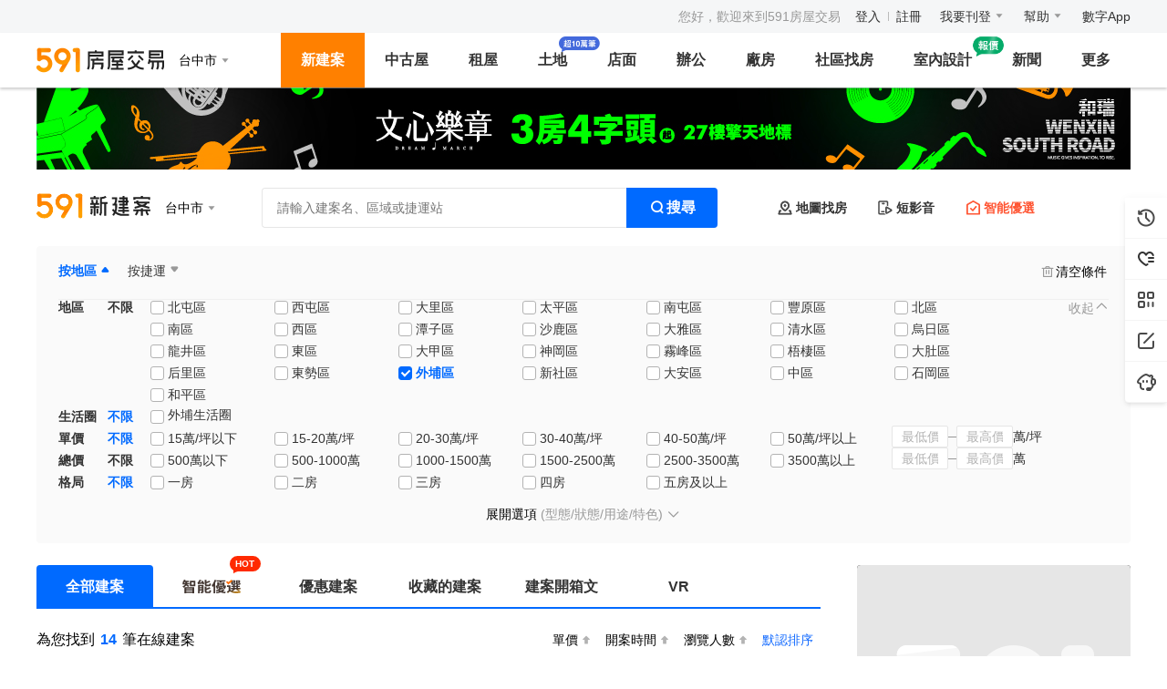

--- FILE ---
content_type: text/html;charset=utf-8
request_url: https://newhouse.591.com.tw/list?regionid=8&sectionid=125&rid=8&sid=125&total_price=6
body_size: 47644
content:
<!DOCTYPE html><html  lang="zh-TW" class="" style=""><head><meta charset="utf-8"><meta name="viewport" content="width=device-width,initial-scale=1,maximum-scale=1,minimum-scale=1,user-scalable=no"><title>台中市外埔區建案查詢-591新建案</title><link rel="stylesheet" href="//s.591.com.tw/newhouse/entry.CCG6jkhT.css" crossorigin><link rel="stylesheet" href="//s.591.com.tw/newhouse/Iconfont.BKr1eGsz.css" crossorigin><link rel="stylesheet" href="//s.591.com.tw/newhouse/default.4zNGX-fi.css" crossorigin><link rel="stylesheet" href="//s.591.com.tw/newhouse/index.Ckkuwp_c.css" crossorigin><link rel="stylesheet" href="//s.591.com.tw/newhouse/Card.BKcChucP.css" crossorigin><link rel="stylesheet" href="//s.591.com.tw/newhouse/VerticalScroll.CF7FwNt5.css" crossorigin><link rel="stylesheet" href="//s.591.com.tw/newhouse/Skeleton.BixfE-o0.css" crossorigin><link rel="stylesheet" href="//s.591.com.tw/newhouse/useScrollLockV2._YIo_Ipb.css" crossorigin><link rel="stylesheet" href="//s.591.com.tw/newhouse/index.CXFE7S-7.css" crossorigin><link rel="stylesheet" href="//s.591.com.tw/newhouse/effect-coverflow.tn0RQdqM.css" crossorigin><link rel="stylesheet" href="//s.591.com.tw/newhouse/checkbox.B2uY8kTu.css" crossorigin><link rel="stylesheet" href="//s.591.com.tw/newhouse/navigation.BSTN77GV.css" crossorigin><link rel="stylesheet" href="//s.591.com.tw/newhouse/useSeoValidator.CKBJNACd.css" crossorigin><link rel="stylesheet" href="//s.591.com.tw/newhouse/Input.DLzDSnli.css" crossorigin><link rel="stylesheet" href="//s.591.com.tw/newhouse/Search.DGYfvZCJ.css" crossorigin><link rel="stylesheet" href="//s.591.com.tw/newhouse/ExactLove.Bphv2sST.css" crossorigin><link rel="stylesheet" href="//s.591.com.tw/newhouse/index-C8x406_2.DgVbMOou.css" crossorigin><link rel="stylesheet" href="//s.591.com.tw/newhouse/Scroll.m8EA-ZMw.css" crossorigin><link rel="stylesheet" href="//s.591.com.tw/newhouse/index.-NL7PPK8.css" crossorigin><link rel="stylesheet" href="//s.591.com.tw/newhouse/Footer.DRyPT8Wm.css" crossorigin><link rel="preload" as="fetch" fetchpriority="low" crossorigin="anonymous" href="//s.591.com.tw/newhouse/builds/meta/a0a22060-5fda-489e-b8a6-31d20a207191.json"><link rel="icon" type="image/x-icon" href="/favicon.ico"><script type="application/ld+json">{"@context":"https://schema.org","@type":"ItemList","name":"591新建案-台中市建案查詢","description":"591新建案為您提供台中市建案資訊查詢功能，包含新成屋、預售屋，熱門建案的價格、地址、聯繫電話等建案資訊。台中市熱銷新屋資訊,盡在591新建案!","itemListElement":[{"@type":"ListItem","position":1,"item":{"@type":"Product","brand":{"@type":"Organization"},"name":"皇品天悅","image":"https://img1.591.com.tw/house/2025/03/28/174313283666366501.jpg!400x300.s2.jpg","url":"https://newhouse.591.com.tw/139112","description":"「皇品天悅」位於台中市外埔區甲后路四段(永吉段1217地號)，格局規劃4房、坪數規劃地坪17.07~32.06坪,建坪28.3~44.49坪","offers":{"@type":"AggregateOffer","priceCurrency":"TWD","highPrice":19680000,"lowPrice":12880000,"offerCount":1}}},{"@type":"ListItem","position":2,"item":{"@type":"Product","brand":{"@type":"Organization"},"name":"世紀花園31","image":"https://img1.591.com.tw/house/2025/05/23/174796773433925908.jpg!400x300.s2.jpg","url":"https://newhouse.591.com.tw/139108","description":"「世紀花園31」位於台中市外埔區二崁路(森渼原斜對面)，格局規劃4~5房、坪數規劃地坪23.07~66.06坪,建坪43~58.19坪，低首付","offers":{"@type":"AggregateOffer","priceCurrency":"TWD","highPrice":18550000,"lowPrice":12850000,"offerCount":1}}},{"@type":"ListItem","position":3,"item":{"@type":"Product","brand":{"@type":"Organization"},"name":"君品9寵愛菁櫻","image":"https://img1.591.com.tw/house/2025/08/08/175464470340249905.jpg!400x300.s2.jpg","url":"https://newhouse.591.com.tw/138760","description":"「君品9寵愛菁櫻」位於台中市外埔區土城路(下土城段757地號)，格局規劃二房(15~26坪),三房(28坪)、坪數規劃15~28坪，低公設","offers":{"@type":"AggregateOffer","priceCurrency":"TWD","highPrice":8380000,"lowPrice":4580000,"offerCount":1}}},{"@type":"ListItem","position":4,"item":{"@type":"Product","brand":{"@type":"Organization"},"name":"世紀花園30","image":"https://img1.591.com.tw/house/2024/04/03/171212502504433008.jpg!400x300.s2.jpg","url":"https://newhouse.591.com.tw/135697","description":"「世紀花園30」位於台中市外埔區水美路(水美東段475地號)，格局規劃4房、坪數規劃地坪17.61~28.45坪,建坪48.55~77.5坪，近公園","offers":{"@type":"AggregateOffer","priceCurrency":"TWD","highPrice":19850000,"lowPrice":12280000,"offerCount":1}}},{"@type":"ListItem","position":5,"item":{"@type":"Product","brand":{"@type":"Organization"},"name":"立東美美","image":"https://img1.591.com.tw/house/2024/02/23/170865119133644101.jpg!400x300.s2.jpg","url":"https://newhouse.591.com.tw/135403","description":"「立東美美」位於台中市外埔區東西巷(蕃社段196地號)，格局規劃二房(24.2坪),三房(30.92~32.12坪)、坪數規劃24.2~32.12坪，低公設,低首付","offers":{"@type":"AggregateOffer","priceCurrency":"TWD","highPrice":0,"lowPrice":0,"offerCount":1}}},{"@type":"ListItem","position":6,"item":{"@type":"Product","brand":{"@type":"Organization"},"name":"權安好境","image":"https://img1.591.com.tw/house/2023/09/26/169571383335691001.jpg!400x300.s2.jpg","url":"https://newhouse.591.com.tw/134074","description":"「權安好境」位於台中市外埔區三崁路(三崁段664地號)，格局規劃三房(32~33坪)、坪數規劃32~33坪，明星學區,低公設","offers":{"@type":"AggregateOffer","priceCurrency":"TWD","highPrice":0,"lowPrice":0,"offerCount":1}}},{"@type":"ListItem","position":7,"item":{"@type":"Product","brand":{"@type":"Organization"},"name":"世紀花園27","image":"https://img1.591.com.tw/house/2022/12/09/167056550469798101.jpg!400x300.s2.jpg","url":"https://newhouse.591.com.tw/132609","description":"「世紀花園27」位於台中市外埔區中山路(大同段388地號)，格局規劃三房(32~36坪)、坪數規劃32~36坪，明星學區","offers":{"@type":"AggregateOffer","priceCurrency":"TWD","highPrice":300000,"lowPrice":270000,"offerCount":1}}},{"@type":"ListItem","position":8,"item":{"@type":"Product","brand":{"@type":"Organization"},"name":"展裕榮耀","image":"https://img2.591.com.tw/house/2025/07/09/175204817304720507.jpg!400x300.s2.jpg","url":"https://newhouse.591.com.tw/128024","description":"「展裕榮耀」位於台中市外埔區長生路(下鐵山段817地號)，格局規劃三房(32~34坪)、坪數規劃32~34坪，低公設,景觀宅","offers":{"@type":"AggregateOffer","priceCurrency":"TWD","highPrice":0,"lowPrice":0,"offerCount":1}}},{"@type":"ListItem","position":9,"item":{"@type":"Product","brand":{"@type":"Organization"},"name":"誠真禮墅","image":"https://img2.591.com.tw/house/2023/10/06/169655653361359905.jpg!400x300.s2.jpg","url":"https://newhouse.591.com.tw/126512","description":"「誠真禮墅」位於台中市外埔區甲后路五段185巷，格局規劃4~5房、坪數規劃地坪23.61~41.68坪,建坪54~85.62坪，明星學區","offers":{"@type":"AggregateOffer","priceCurrency":"TWD","highPrice":0,"lowPrice":0,"offerCount":1}}},{"@type":"ListItem","position":10,"item":{"@type":"Product","brand":{"@type":"Organization"},"name":"茂居吉鑽后科","image":"https://img1.591.com.tw/house/2025/06/18/175021354895634006.jpg!400x300.s2.jpg","url":"https://newhouse.591.com.tw/139725","description":"「茂居吉鑽后科」位於台中市外埔區六分路、六分路216巷，格局規劃二房(17.6~24坪),三房(25.48坪)、坪數規劃17.6~25.48坪，低公設,制震宅,近公園","offers":{"@type":"AggregateOffer","priceCurrency":"TWD","highPrice":0,"lowPrice":0,"offerCount":1}}}]}</script><script type="application/ld+json">{"@context":"https://schema.org","@type":"WebSite","name":"台中市外埔區建案查詢-591新建案","url":"https://newhouse.591.com.tw/list?regionid=8&sectionid=125"}</script><script type="application/ld+json">{"@context":"https://schema.org","@type":"Organization","name":"台中市外埔區建案查詢-591新建案","url":"https://newhouse.591.com.tw/list?regionid=8&sectionid=125","description":"591新建案為您提供台中市外埔區建案資訊查詢功能，包含新成屋、預售屋，熱門建案的價格、地址、聯繫電話等建案資訊。台中市外埔區熱銷新屋資訊,盡在591新建案!"}</script><link rel="canonical" href="https://newhouse.591.com.tw/list?regionid=8&sectionid=125"><meta name="robots" content="index, follow"><script type="application/ld+json">{"@context":"https://schema.org","@type":"BreadcrumbList","name":"台中市外埔區建案查詢-591新建案","itemListElement":[{"@type":"ListItem","position":1,"name":"591房屋交易網 | 租屋買屋實價登錄資訊平台","item":"https://home.591.com.tw"},{"@type":"ListItem","position":2,"name":"591新建案 - 預售屋,新成屋,查詢建案首選建案網站","item":"https://newhouse.591.com.tw"},{"@type":"ListItem","position":3,"name":"台中市建案查詢-591新建案","item":"https://newhouse.591.com.tw/list?regionid=8"},{"@type":"ListItem","position":4,"name":"台中市外埔區建案查詢-591新建案","item":"https://newhouse.591.com.tw/list?regionid=undefined&sectionid=125"}]}</script><script type="application/ld+json">{"@context":"https://schema.org","@type":"FAQPage","mainEntity":[{"@type":"Question","name":"台中市有哪些新建案？","acceptedAnswer":{"@type":"Answer","text":"591新建案提供台中市地區最完整的新建案資訊，包含預售屋、新成屋等各類型建案，您可以透過篩選功能找到符合需求的建案。"}},{"@type":"Question","name":"如何在591新建案搜尋台中市建案？","acceptedAnswer":{"@type":"Answer","text":"您可以透過地區篩選選擇台中市，並使用價格、坪數、格局等條件進行進階搜尋，快速找到理想的建案。"}},{"@type":"Question","name":"台中市建案的價格範圍是多少？","acceptedAnswer":{"@type":"Answer","text":"台中市建案價格因地段、坪數、格局而有所不同，建議您使用591新建案的價格篩選功能，找到符合預算的建案選項。"}},{"@type":"Question","name":"591新建案的建案資訊準確嗎？","acceptedAnswer":{"@type":"Answer","text":"591新建案與建商直接合作，提供即時更新的建案資訊，包含價格、格局、地址、聯絡方式等，確保資訊的準確性和時效性。"}},{"@type":"Question","name":"如何聯絡台中市建案的銷售人員？","acceptedAnswer":{"@type":"Answer","text":"在591新建案的建案詳情頁面，您可以找到建案的聯絡電話，或透過線上預約賞屋功能，直接與銷售人員聯繫。"}}]}</script><meta name="keywords" content="台中市外埔區建案,台中市外埔區新成屋,台中市外埔區預售屋,591新建案"><meta name="description" content="591新建案為您提供台中市外埔區建案資訊查詢功能，包含新成屋、預售屋，熱門建案的價格、地址、聯繫電話等建案資訊。台中市外埔區熱銷新屋資訊,盡在591新建案!"><meta property="og:title" content="台中市外埔區建案查詢-591新建案"><meta property="og:description" content="591新建案為您提供台中市外埔區建案資訊查詢功能，包含新成屋、預售屋，熱門建案的價格、地址、聯繫電話等建案資訊。台中市外埔區熱銷新屋資訊,盡在591新建案!"><script type="module" src="//s.591.com.tw/newhouse/Bsxr8s2o.js" crossorigin></script><meta name="sentry-trace" content="9ae841a1e77c99ed051cbcf1d6a94c69-c15bd2bb8b178e5f-0"/>
<meta name="baggage" content="sentry-environment=production,sentry-public_key=11da22ce240a92f5bebaa378307cade0,sentry-trace_id=9ae841a1e77c99ed051cbcf1d6a94c69,sentry-sampled=false,sentry-sample_rand=0.3412885092752054,sentry-sample_rate=0.01"/></head><body><!--teleport start anchor--><!----><!--teleport anchor--><!--teleport start anchor--><!----><!--teleport anchor--><!--teleport start anchor--><!----><!--teleport anchor--><!--teleport start anchor--><!----><!--teleport anchor--><div id="__nuxt"><main data-v-a6c70e2f><!--[--><!--[--><!----><!--]--><!--]--><!--[--><!--[--><!--[--><div class="list-page" data-v-401e1710><!--[--><!--[--><!----><!--]--><!--[--><!--[--><!----><!--]--><!--]--><!--[--><!--[--><!----><!--]--><!--]--><!--[--><!--[--><!----><!--]--><!--]--><!--[--><!--[--><!----><!--]--><!--]--><!--[--><!--[--><!----><!--]--><!--]--><!--]--><!----><div class="t5-sm-and-down-block" data-v-401e1710><!--[--><span data-v-401e1710 data-v-8071171a></span><!--]--></div><!--[--><span data-v-401e1710 data-v-321e5383></span><div class="top-nav" data-v-401e1710 data-v-d64c1174><ul class="top-nav-inner" data-v-d64c1174><li class="no-login top-nav-item" data-v-d64c1174><span class="welcome" data-v-d64c1174>您好，歡迎來到591房屋交易</span><a href="https://www.591.com.tw/user-login.html" target="_blank" data-v-d64c1174>登入</a><em class="line" data-v-d64c1174></em><a href="https://www.591.com.tw/index.php?module=user" target="_blank" data-v-d64c1174>註冊</a></li><li class="top-nav-item" data-v-d64c1174><div class="t5-dropdown" data-v-d64c1174 data-v-d9a99665><!--[--><!--[--><div class="name" data-v-d9a99665><a href="https://www.591.com.tw/index.php?module=house&amp;action=postFirst" target="_blank" data-gtm-stat="頭部導航_我要刊登_我要刊登" data-v-d9a99665>我要刊登</a><i class="icon-arrow-down" data-v-d9a99665></i></div><!--]--><!--]--><div class="t5-dropdown__menu"><div class="t5-dropdown__inner"><!--[--><!--]--><!--[--><!--]--></div></div><!--v-if--></div></li><li class="top-nav-item" data-v-d64c1174><div class="t5-dropdown" data-v-d64c1174 data-v-d9a99665><!--[--><!--[--><div class="name" data-v-d9a99665><a href="https://help.591.com.tw/" target="_blank" data-gtm-stat="頭部導航_幫助_幫助" data-v-d9a99665>幫助</a><i class="icon-arrow-down" data-v-d9a99665></i></div><!--]--><!--]--><div class="t5-dropdown__menu"><div class="t5-dropdown__inner"><!--[--><!--]--><!--[--><!--]--></div></div><!--v-if--></div></li><li class="top-nav-item" data-v-d64c1174><div class="t5-dropdown" data-v-d64c1174 data-v-d9a99665><!--[--><!--[--><div class="name" data-v-d9a99665><a href="http://www.addcn.com/" target="_blank" data-gtm-stat="頭部導航_addcn_addcn" data-v-d9a99665>數字App</a><!----></div><!--]--><!--]--><div class="t5-dropdown__menu"><div class="t5-dropdown__inner"><!--[--><!--]--><!--[--><!--]--></div></div><!--v-if--></div></li></ul></div><div class="nav-bar" data-v-401e1710 data-v-1d38786f><div class="nav-bar-inner" data-v-1d38786f><div class="nav-info" data-v-1d38786f><a class="logo" href="https://www.591.com.tw" data-v-1d38786f><img src="[data-uri]" alt="591房屋交易" width="140" height="28" data-v-1d38786f></a><div class="common-region" data-v-1d38786f data-v-89f3385b><div class="t5-dropdown" data-v-89f3385b><!--[--><!--[--><div class="position" data-gtm-stat="頭部導航_縣市切換_1" data-v-89f3385b><span class="region-name" data-v-89f3385b>台中市</span><i class="icon-arrow-down" data-v-89f3385b></i></div><!--]--><!--]--><div class="t5-dropdown__menu"><div class="t5-dropdown__inner"><!--[--><div class="menu-container" style="width:446px;" data-v-89f3385b><!--[--><div class="menu-item" data-v-89f3385b><div class="area" data-v-89f3385b>北部</div><div class="inner" data-v-89f3385b><!--[--><span class="region white-item underline" data-v-89f3385b>台北市</span><span class="region white-item underline" data-v-89f3385b>新北市</span><span class="region white-item underline" data-v-89f3385b>桃園市</span><span class="region underline" data-v-89f3385b>新竹市</span><span class="region underline" data-v-89f3385b>新竹縣</span><span class="region underline" data-v-89f3385b>宜蘭縣</span><span class="region underline" data-v-89f3385b>基隆市</span><!--]--></div></div><div class="menu-item" data-v-89f3385b><div class="area" data-v-89f3385b>中部</div><div class="inner" data-v-89f3385b><!--[--><span class="region white-item underline" data-v-89f3385b>台中市</span><span class="region underline" data-v-89f3385b>彰化縣</span><span class="region underline" data-v-89f3385b>雲林縣</span><span class="region underline" data-v-89f3385b>苗栗縣</span><span class="region underline" data-v-89f3385b>南投縣</span><!--]--></div></div><div class="menu-item" data-v-89f3385b><div class="area" data-v-89f3385b>南部</div><div class="inner" data-v-89f3385b><!--[--><span class="region white-item underline" data-v-89f3385b>高雄市</span><span class="region white-item underline" data-v-89f3385b>台南市</span><span class="region underline" data-v-89f3385b>嘉義市</span><span class="region underline" data-v-89f3385b>嘉義縣</span><span class="region underline" data-v-89f3385b>屏東縣</span><!--]--></div></div><div class="menu-item" data-v-89f3385b><div class="area" data-v-89f3385b>東部</div><div class="inner" data-v-89f3385b><!--[--><span class="region underline" data-v-89f3385b>台東縣</span><span class="region underline" data-v-89f3385b>花蓮縣</span><span class="region underline" data-v-89f3385b>澎湖縣</span><span class="region underline" data-v-89f3385b>金門縣</span><span class="region underline" data-v-89f3385b>連江縣</span><!--]--></div></div><!--]--></div><!--]--><!--[--><!--]--></div></div><!--v-if--></div></div></div><ul class="nav-list" data-v-1d38786f><!--[--><li class="active" data-v-1d38786f><a class="nav-content" href="https://newhouse.591.com.tw" data-gtm-stat="頭部導航_新建案_新建案" data-v-1d38786f>新建案</a><div class="nav-newhouse nav-sub" style="display:none;" data-v-1d38786f data-v-2ad9e662><!----><div class="sub-nav-wrap" data-v-2ad9e662 data-v-c3ad2790><div class="sub-name" data-v-c3ad2790>銷售中建案 <!--[--><!--]--></div><div class="sub-content" data-v-c3ad2790><!--[--><!--[--><a href="https://newhouse.591.com.tw/list" data-gtm-stat="頭部導航_新建案_所有新建案" target="_self" class="sub-item" style="" data-v-c3ad2790><span class="inner" data-v-c3ad2790>所有新建案 <!----></span></a><a href="https://newhouse.591.com.tw/list?build_type=1" data-gtm-stat="頭部導航_新建案_預售屋" target="_self" class="sub-item" style="" data-v-c3ad2790><span class="inner" data-v-c3ad2790>預售屋 <!----></span></a><a href="https://newhouse.591.com.tw/list?sort=9" data-gtm-stat="頭部導航_新建案_最新公開銷售" target="_self" class="sub-item" style="" data-v-c3ad2790><span class="inner" data-v-c3ad2790>最新公開銷售 <!----></span></a><a href="https://newhouse.591.com.tw/list?build_type=2" data-gtm-stat="頭部導航_新建案_新成屋" target="_self" class="sub-item" style="" data-v-c3ad2790><span class="inner" data-v-c3ad2790>新成屋 <!----></span></a><a href="https://newhouse.591.com.tw/list?search_type=1" data-gtm-stat="頭部導航_新建案_捷運宅" target="_self" class="sub-item" style="" data-v-c3ad2790><span class="inner" data-v-c3ad2790>捷運宅 <!----></span></a><a href="https://upscale.591.com.tw" data-gtm-stat="高檔住宅_站內入口_新建案二級導航" target="_self" class="sub-item" style="color:#A86211;" data-v-c3ad2790><span class="inner" data-v-c3ad2790>高檔住宅 <img src="[data-uri]" class="sub-icon" style="width:60px;height:24px;top:-18px;" data-v-c3ad2790></span></a><!--]--><!--]--></div></div><div class="sub-nav-wrap" data-v-2ad9e662 data-v-c3ad2790><div class="sub-name" data-v-c3ad2790>建案/代銷公司 <!--[--><!--]--></div><div class="sub-content" data-v-c3ad2790><!--[--><div class="desc" data-v-2ad9e662> 與其他網路平臺相比，591擁有更多精準的買屋人群，現在加入即可獲取看屋人潮喔！ </div><ul class="btns" data-v-2ad9e662><!--[--><li href="https://www.591.com.tw/index.php?module=housing&amp;action=housing" target="_blank" data-gtm-stat="頭部導航_新建案_立即免費刊登新建案" class="btn" line="true" data-v-2ad9e662><a href="https://www.591.com.tw/index.php?module=housing&amp;action=housing" target="_blank" data-gtm-stat="頭部導航_新建案_立即免費刊登新建案" data-v-2ad9e662><!--[-->立即免費刊登新建案<!--]--></a><!----></li><li href="https://www.591.com.tw/advertisement" target="_blank" data-gtm-stat="頭部導航_新建案_嘗試廣告網絡合作" class="btn" line="true" data-v-2ad9e662><a href="https://www.591.com.tw/advertisement" target="_blank" data-gtm-stat="頭部導航_新建案_嘗試廣告網絡合作" data-v-2ad9e662><!--[-->十大建案熱銷秘笈<!--]--></a><!----></li><li href="https://user-newhouse.591.com.tw/union" target="_blank" data-gtm-stat="頭部導航_新建案_新建案廣告" class="btn" line="true" data-v-2ad9e662><a href="https://user-newhouse.591.com.tw/union" target="_blank" data-gtm-stat="頭部導航_新建案_新建案廣告" data-v-2ad9e662><!--[--><span class="default" data-v-2ad9e662>新建案廣告</span><span class="hover" data-v-2ad9e662>智能優選、列表排序曝光</span><!--]--></a><!----></li><li href="https://newhouse.591.com.tw/sales/updatePack?entrance=housingNav" target="_blank" data-gtm-stat="更新包宣導頁_入口_導航欄-新建案浮層" class="bg btn" line="false" data-v-2ad9e662><a href="https://newhouse.591.com.tw/sales/updatePack?entrance=housingNav" target="_blank" data-gtm-stat="更新包宣導頁_入口_導航欄-新建案浮層" data-v-2ad9e662><!--[-->瞭解列表頁排序方案<!--]--></a><i class="hot-icon" data-v-2ad9e662></i></li><!--]--></ul><!--]--></div></div><div class="sub-nav-wrap" data-v-2ad9e662 data-v-c3ad2790><div class="sub-name" data-v-c3ad2790>買房工具 <!--[--><!--]--></div><div class="sub-content" data-v-c3ad2790><!--[--><!--[--><a href="//mortgage.591.com.tw" data-gtm-stat="頭部導航_新建案_最新房貸利率" target="_self" class="sub-item" style="" data-v-c3ad2790><span class="inner" data-v-c3ad2790>最新房貸利率 <!----></span></a><a href="//mortgage.591.com.tw/calculator" data-gtm-stat="頭部導航_新建案_房貸計算器" target="_self" class="sub-item" style="" data-v-c3ad2790><span class="inner" data-v-c3ad2790>房貸計算器 <!----></span></a><a href="https://market.591.com.tw" data-gtm-stat="頭部導航_新建案_社區行情" target="_self" class="sub-item" style="" data-v-c3ad2790><span class="inner" data-v-c3ad2790>實價登錄 <!----></span></a><a href="https://newhouse.591.com.tw/home/housing/vr" data-gtm-stat="頭部導航_新建案_環景720專區" target="_self" class="sub-item" style="" data-v-c3ad2790><span class="inner" data-v-c3ad2790>環景720專區 <!----></span></a><!--]--><!--]--></div></div><div class="sub-nav-wrap" data-v-2ad9e662 data-v-d9d22d6c data-v-c3ad2790><div class="sub-name" data-v-c3ad2790>裝修服務 <!--[--><img src="[data-uri]" class="sub-icon" data-v-d9d22d6c><!--]--></div><div class="sub-content" data-v-c3ad2790><!--[--><div class="newhouse desc" data-v-d9d22d6c><a target="_blank" href="https://www.591.com.tw/design/calculate?utm_source=591newhouse&amp;utm_medium=nav_bar&amp;utm_campaign=get_quotation&amp;style=v2" data-v-d9d22d6c><img src="//s.591.com.tw/newhouse/100-entry-newhouse.Dw_0wmPG.png" data-v-d9d22d6c><!----><div class="swiper" data-v-d9d22d6c><div class="vertical-scroll static" data-v-d9d22d6c data-v-2b2541aa><div class="vertical-scroll-inner" style="animation-duration:8s;" data-v-2b2541aa><!--[--><p data-v-d9d22d6c>領取報價清單</p><p data-v-d9d22d6c>已超過10萬人領取</p><!--]--></div><span data-v-2b2541aa></span></div></div></a></div><p class="links" data-v-d9d22d6c><a target="_blank" href="https://www.100.com.tw/works?utm_source=591newhouse&amp;utm_medium=nav_bar&amp;utm_campaign=browse_works&amp;sort=similarity" data-v-d9d22d6c>瀏覽海量圖庫</a><a target="_blank" href="https://www.100.com.tw/guide?utm_source=591newhouse&amp;utm_medium=nav_bar&amp;utm_campaign=view_guide" data-v-d9d22d6c>查看實用攻略</a></p><!--]--></div></div></div></li><li class="" data-v-1d38786f><a class="nav-content" href="https://sale.591.com.tw" data-gtm-stat="頭部導航_中古屋_中古屋" data-v-1d38786f>中古屋</a><div class="nav-sale nav-sub" style="display:none;" data-v-1d38786f data-v-21a43c49><div class="sub-nav-wrap" data-v-21a43c49 data-v-c3ad2790><div class="sub-name" data-v-c3ad2790>待售中古屋 <!--[--><!--]--></div><div class="parallel sub-content" data-v-c3ad2790><!--[--><!--[--><a href="https://sale.591.com.tw?shType=list&amp;regionid=8" data-gtm-stat="頭部導航_中古屋_所有房源" target="_self" class="sub-item" style="" data-v-c3ad2790><span class="inner" data-v-c3ad2790>所有物件 <!----></span></a><a href="https://sale.591.com.tw/map-index.html" data-gtm-stat="頭部導航_中古屋_地圖找房" target="_self" class="sub-item" style="" data-v-c3ad2790><span class="inner" data-v-c3ad2790>地圖找房 <!----></span></a><a href="https://sale.591.com.tw?shType=host&amp;regionid=8" data-gtm-stat="頭部導航_中古屋_屋主房源" target="_self" class="sub-item" style="" data-v-c3ad2790><span class="inner" data-v-c3ad2790>屋主物件 <!----></span></a><a href="https://sale.591.com.tw?shType=list&amp;regionid=8&amp;label=1" data-gtm-stat="頭部導航_中古屋_降價房源" target="_self" class="sub-item" style="" data-v-c3ad2790><span class="inner" data-v-c3ad2790>降價物件 <!----></span></a><a href="https://sale.591.com.tw?shType=list&amp;regionid=8&amp;label=13" data-gtm-stat="頭部導航_中古屋_急售房源" target="_self" class="sub-item" style="" data-v-c3ad2790><span class="inner" data-v-c3ad2790>急售物件 <!----></span></a><a href="https://sale.591.com.tw?shType=list&amp;regionid=8&amp;label=10" data-gtm-stat="賞屋團_站內入口_新建案二級導航" target="_self" class="highlight sub-item" style="" data-v-c3ad2790><span class="inner" data-v-c3ad2790>必看好屋 <!----></span></a><a href="https://sale.591.com.tw?shType=list&amp;regionid=8&amp;kind=22" data-gtm-stat="頭部導航_中古屋_必看好屋" target="_self" class="sub-item" style="" data-v-c3ad2790><span class="inner" data-v-c3ad2790>法拍屋 <!----></span></a><a href="https://newhouse.591.com.tw/home/activity/watching" data-gtm-stat="屋主委託_委託入口_中古屋菜單下拉入口點擊" target="_self" class="specific sub-item" style="" data-v-c3ad2790><span class="inner" data-v-c3ad2790>幫我賣屋 <img src="[data-uri]" class="sub-icon" style="width:38px;height:24px;top:-16px;" data-v-c3ad2790></span></a><!--]--><!--]--></div></div><div class="sub-nav-wrap" data-v-21a43c49 data-v-c3ad2790><div class="sub-name" data-v-c3ad2790>買房工具 <!--[--><!--]--></div><div class="sub-content" data-v-c3ad2790><!--[--><!--[--><a href="//mortgage.591.com.tw" data-gtm-stat="頭部導航_中古屋_最新房貸利率" target="_self" class="sub-item" style="" data-v-c3ad2790><span class="inner" data-v-c3ad2790>最新房貸利率 <!----></span></a><a href="//mortgage.591.com.tw/calculator" data-gtm-stat="頭部導航_中古屋_房貸試算器" target="_self" class="sub-item" style="" data-v-c3ad2790><span class="inner" data-v-c3ad2790>房貸計算器 <!----></span></a><a href="https://market.591.com.tw" data-gtm-stat="頭部導航_中古屋_社區行情" target="_self" class="specific sub-item" style="" data-v-c3ad2790><span class="inner" data-v-c3ad2790>實價登錄 <img src="[data-uri]" class="sub-icon" style="width:18px;height:14px;top:0px;" data-v-c3ad2790></span></a><a href="https://sale.591.com.tw/saleBroker.html" data-gtm-stat="頭部導航_中古屋_找經紀人" target="_self" class="sub-item" style="" data-v-c3ad2790><span class="inner" data-v-c3ad2790>找經紀人 <!----></span></a><!--]--><!--]--></div></div><div class="sub-nav-wrap" data-v-21a43c49 data-v-c3ad2790><div class="sub-name" data-v-c3ad2790>經紀人 <!--[--><!--]--></div><div class="sub-content" data-v-c3ad2790><!--[--><div class="desc" data-v-21a43c49><span data-v-21a43c49>推薦！</span> 仲介用戶購買售屋套餐，單筆最低至240元！ </div><div class="btns" data-v-21a43c49><button class="t5-button t5-button--housing is-line btn" data-v-21a43c49><!-- custom icon slot --><!--v-if--><!-- loading mode --><!--v-if--><!-- default slot --><span class=""><!--[--> 立即刊登出售廣告 <!--]--></span></button><button class="t5-button t5-button--housing is-line btn" data-v-21a43c49><!-- custom icon slot --><!--v-if--><!-- loading mode --><!--v-if--><!-- default slot --><span class=""><!--[--> 瞭解售屋套餐方案 <!--]--></span></button></div><!--]--></div></div><div class="sub-nav-wrap" data-v-21a43c49 data-v-d9d22d6c data-v-c3ad2790><div class="sub-name" data-v-c3ad2790>裝修服務 <!--[--><img src="[data-uri]" class="sub-icon" data-v-d9d22d6c><!--]--></div><div class="sub-content" data-v-c3ad2790><!--[--><div class="sale desc" data-v-d9d22d6c><a target="_blank" href="https://www.591.com.tw/design/calculate?utm_source=591sale&amp;utm_medium=nav_bar&amp;utm_campaign=get_quotation&amp;style=v2" data-v-d9d22d6c><!----><img src="//s.591.com.tw/newhouse/100-entry-sales.Dn-fjsrY.png" data-v-d9d22d6c><div class="swiper" data-v-d9d22d6c><div class="vertical-scroll static" data-v-d9d22d6c data-v-2b2541aa><div class="vertical-scroll-inner" style="animation-duration:8s;" data-v-2b2541aa><!--[--><p data-v-d9d22d6c>領取報價清單</p><p data-v-d9d22d6c>已超過10萬人領取</p><!--]--></div><span data-v-2b2541aa></span></div></div></a></div><p class="links" data-v-d9d22d6c><a target="_blank" href="https://www.100.com.tw/works?utm_source=591sale&amp;utm_medium=nav_bar&amp;utm_campaign=browse_works&amp;sort=similarity" data-v-d9d22d6c>瀏覽海量圖庫</a><a target="_blank" href="https://www.100.com.tw/guide?utm_source=591sale&amp;utm_medium=nav_bar&amp;utm_campaign=view_guide" data-v-d9d22d6c>查看實用攻略</a></p><!--]--></div></div></div></li><li class="" data-v-1d38786f><a class="nav-content" href="https://rent.591.com.tw" data-gtm-stat="頭部導航_租屋_租屋" data-v-1d38786f>租屋</a><div class="nav-sale nav-sub" style="display:none;" data-v-1d38786f data-v-fd8e6059><div class="sub-nav-wrap" data-v-fd8e6059 data-v-c3ad2790><div class="sub-name" data-v-c3ad2790>待租物件 <!--[--><!--]--></div><div class="parallel sub-content" data-v-c3ad2790><!--[--><!--[--><a href="https://rent.591.com.tw?region=8" data-gtm-stat="頭部導航_租屋_所有房源" target="_self" class="sub-item" style="" data-v-c3ad2790><span class="inner" data-v-c3ad2790>所有物件 <!----></span></a><a href="https://rent.591.com.tw?region=8&amp;shType=host" data-gtm-stat="頭部導航_租屋_房東出租" target="_self" class="sub-item" style="" data-v-c3ad2790><span class="inner" data-v-c3ad2790>房東出租 <!----></span></a><a href="https://rent.591.com.tw?region=8&amp;kind=1" data-gtm-stat="頭部導航_租屋_整層住家" target="_self" class="sub-item" style="" data-v-c3ad2790><span class="inner" data-v-c3ad2790>整層住家 <!----></span></a><a href="https://rent.591.com.tw/map-index.html" data-gtm-stat="頭部導航_租屋_地圖找房" target="_self" class="sub-item" style="" data-v-c3ad2790><span class="inner" data-v-c3ad2790>地圖找房 <!----></span></a><a href="https://rent.591.com.tw?region=8&amp;kind=2" data-gtm-stat="頭部導航_租屋_獨立套房" target="_self" class="sub-item" style="" data-v-c3ad2790><span class="inner" data-v-c3ad2790>獨立套房 <!----></span></a><a href="https://rent.591.com.tw?region=8&amp;mrt=1" data-gtm-stat="頭部導航_租屋_捷運找房" target="_self" class="sub-item" style="" data-v-c3ad2790><span class="inner" data-v-c3ad2790>捷運找房 <!----></span></a><a href="https://rent.591.com.tw?region=8&amp;kind=3" data-gtm-stat="頭部導航_租屋_分租套房" target="_self" class="sub-item" style="" data-v-c3ad2790><span class="inner" data-v-c3ad2790>分租套房 <!----></span></a><a href="https://rent.591.com.tw?region=8&amp;school=0" data-gtm-stat="頭部導航_租屋_學校找房" target="_self" class="sub-item" style="" data-v-c3ad2790><span class="inner" data-v-c3ad2790>學校找房 <!----></span></a><a href="https://rent.591.com.tw?region=8&amp;kind=4" data-gtm-stat="頭部導航_租屋_雅房" target="_self" class="sub-item" style="" data-v-c3ad2790><span class="inner" data-v-c3ad2790>雅房 <!----></span></a><a href="https://newhouse.591.com.tw/home/activity/watching" data-gtm-stat="屋主委託_委託入口_租屋菜單下拉入口點擊" target="_self" class="specific sub-item" style="" data-v-c3ad2790><span class="inner" data-v-c3ad2790>幫我賣屋 <img src="[data-uri]" class="sub-icon" style="width:38px;height:24px;top:-16px;" data-v-c3ad2790></span></a><!--]--><!--]--></div></div><div class="sub-nav-wrap" data-v-fd8e6059 data-v-c3ad2790><div class="sub-name" data-v-c3ad2790>租屋工具 <!--[--><!--]--></div><div class="sub-content" data-v-c3ad2790><!--[--><!--[--><a href="https://help.591.com.tw/category/50/房客手冊.html" data-gtm-stat="頭部導航_租屋_租屋手冊" target="_self" class="sub-item" style="" data-v-c3ad2790><span class="inner" data-v-c3ad2790>租屋手冊 <!----></span></a><a href="https://help.591.com.tw/content/51/100/tw/%E7%A7%9F%E5%B1%8B%E5%A5%91%E7%B4%84.html" data-gtm-stat="頭部導航_租屋_契約下載" target="_self" class="sub-item" style="" data-v-c3ad2790><span class="inner" data-v-c3ad2790>契約下載 <!----></span></a><a href="https://rent.591.com.tw/rentBroker.html" data-gtm-stat="頭部導航_租屋_找經紀人" target="_self" class="sub-item" style="" data-v-c3ad2790><span class="inner" data-v-c3ad2790>找經紀人 <!----></span></a><!--]--><!--]--></div></div><div class="sub-nav-wrap" data-v-fd8e6059 data-v-c3ad2790><div class="sub-name" data-v-c3ad2790>房東/代理人 <!--[--><!--]--></div><div class="sub-content" data-v-c3ad2790><!--[--><div class="desc" data-v-fd8e6059> 使用過591房東們的共同見證，最快3天就成交！ <br data-v-fd8e6059> 不要錯過你儘早收租好機會喔！ </div><div class="btns" data-v-fd8e6059><button class="t5-button t5-button--housing is-line btn" data-v-fd8e6059><!-- custom icon slot --><!--v-if--><!-- loading mode --><!--v-if--><!-- default slot --><span class=""><!--[--> 立即刊登出租廣告 <!--]--></span></button><button class="t5-button t5-button--housing is-line btn" data-v-fd8e6059><!-- custom icon slot --><!--v-if--><!-- loading mode --><!--v-if--><!-- default slot --><span class=""><!--[--> 查看收費說明 <!--]--></span></button></div><!--]--></div></div></div></li><li class="" data-v-1d38786f><a class="nav-content land-new-icon" href="https://land.591.com.tw" data-gtm-stat="頭部導航_土地" data-v-1d38786f>土地</a><div class="nav-plant nav-sub" style="display:none;" data-v-1d38786f data-v-35615f8e><div class="land-wrapper-list" data-v-35615f8e><p class="wrapper-title" data-v-35615f8e> 所有物件 </p><div class="land-item-group" data-v-35615f8e><a target="_blank" class="land-item-link" href="https://land.591.com.tw/?type=2&amp;region=8&amp;kind=11" data-v-35615f8e>土地出售</a><a target="_blank" class="land-item-link" href="https://land.591.com.tw/?type=1&amp;region=8&amp;kind=11" data-v-35615f8e>土地出租</a></div></div><a class="land-extra" target="_blank" href="https://land.591.com.tw/map?region_id=8&amp;mode=in-sale" data-v-35615f8e><p class="land-extra-title" data-v-35615f8e> 地圖找地 </p><p class="land-extra-detail" data-v-35615f8e> 定位每筆土地<br data-v-35615f8e>可視化看現場與周邊 </p><button class="t5-button t5-button--housing land-extra-button" data-v-35615f8e><!-- custom icon slot --><!--v-if--><!-- loading mode --><!--v-if--><!-- default slot --><span class=""><!--[--> 立即前往 <!--]--></span></button></a><a class="land-extra" target="_blank" href="https://land.591.com.tw/map?region_id=8&amp;mode=real-price" data-v-35615f8e><p class="land-extra-title" data-v-35615f8e> 地圖查實價 </p><p class="land-extra-detail" data-v-35615f8e> 與內政部同步更新<br data-v-35615f8e>全台完整土地實價信息 </p><button class="t5-button t5-button--housing land-extra-button" data-v-35615f8e><!-- custom icon slot --><!--v-if--><!-- loading mode --><!--v-if--><!-- default slot --><span class=""><!--[--> 立即前往 <!--]--></span></button></a></div></li><li class="" data-v-1d38786f><a class="nav-content" href="https://business.591.com.tw?type=1&amp;kind=5" data-gtm-stat="頭部導航_店面" data-v-1d38786f>店面</a><div class="nav-store nav-sub" style="display:none;" data-v-1d38786f data-v-d207f771><div class="sub-nav-wrap" data-v-d207f771 data-v-c3ad2790><div class="sub-name" data-v-c3ad2790>出租 <!--[--><!--]--></div><div class="parallel sub-content" data-v-c3ad2790><!--[--><!--[--><a href="//business.591.com.tw/?type=1&amp;region=8&amp;kind=5" data-gtm-stat="頭部導航_店面出租" target="_self" class="sub-item" style="" data-v-c3ad2790><span class="inner" data-v-c3ad2790>店面出租 <!----></span></a><a href="//business.591.com.tw/?type=6&amp;region=8&amp;kind=5" data-gtm-stat="頭部導航_店面頂讓" target="_self" class="sub-item" style="" data-v-c3ad2790><span class="inner" data-v-c3ad2790>店面頂讓 <!----></span></a><!--]--><!--]--></div></div><div class="sub-nav-wrap" data-v-d207f771 data-v-c3ad2790><div class="sub-name" data-v-c3ad2790>出售 <!--[--><!--]--></div><div class="sub-content" data-v-c3ad2790><!--[--><!--[--><a href="//business.591.com.tw/?type=2&amp;region=8&amp;kind=5" data-gtm-stat="頭部導航_店面出售" target="_self" class="sub-item" style="" data-v-c3ad2790><span class="inner" data-v-c3ad2790>店面出售 <!----></span></a><!--]--><!--]--></div></div></div></li><li class="" data-v-1d38786f><a class="nav-content" href="https://business.591.com.tw?type=1&amp;kind=6" data-gtm-stat="頭部導航_辦公" data-v-1d38786f>辦公</a><div class="nav-office nav-sub" style="display:none;" data-v-1d38786f data-v-5fd4ef58><div class="sub-nav-wrap" data-v-5fd4ef58 data-v-c3ad2790><div class="sub-name" data-v-c3ad2790>出租 <!--[--><!--]--></div><div class="parallel sub-content" data-v-c3ad2790><!--[--><!--[--><a href="//business.591.com.tw/?type=1&amp;region=8&amp;kind=6" data-gtm-stat="頭部導航_辦公出租" target="_self" class="sub-item" style="" data-v-c3ad2790><span class="inner" data-v-c3ad2790>辦公 <!----></span></a><a href="//business.591.com.tw/?type=1&amp;region=8&amp;kind=12" data-gtm-stat="頭部導航_住辦出租" target="_self" class="sub-item" style="" data-v-c3ad2790><span class="inner" data-v-c3ad2790>住辦 <!----></span></a><!--]--><!--]--></div></div><div class="sub-nav-wrap" data-v-5fd4ef58 data-v-c3ad2790><div class="sub-name" data-v-c3ad2790>出售 <!--[--><!--]--></div><div class="parallel sub-content" data-v-c3ad2790><!--[--><!--[--><a href="//business.591.com.tw/?type=2&amp;region=8&amp;kind=6" data-gtm-stat="頭部導航_辦公出售" target="_self" class="sub-item" style="" data-v-c3ad2790><span class="inner" data-v-c3ad2790>辦公 <!----></span></a><a href="//business.591.com.tw/?type=2&amp;region=8&amp;kind=12" data-gtm-stat="頭部導航_住辦出售" target="_self" class="sub-item" style="" data-v-c3ad2790><span class="inner" data-v-c3ad2790>住辦 <!----></span></a><!--]--><!--]--></div></div></div></li><li class="" data-v-1d38786f><a class="nav-content" href="https://business.591.com.tw?type=1&amp;kind=7" data-gtm-stat="頭部導航_廠房" data-v-1d38786f>廠房</a><div class="nav-plant nav-sub" style="display:none;" data-v-1d38786f data-v-c85072c8><div class="sub-nav-wrap" data-v-c85072c8 data-v-c3ad2790><div class="sub-name" data-v-c3ad2790>出租 <!--[--><!--]--></div><div class="parallel sub-content" data-v-c3ad2790><!--[--><!--[--><a href="//business.591.com.tw/?type=1&amp;region=8&amp;kind=7" data-gtm-stat="頭部導航_廠房出租" target="_self" class="sub-item" style="" data-v-c3ad2790><span class="inner" data-v-c3ad2790>廠房 <!----></span></a><!--]--><!--]--></div></div><div class="sub-nav-wrap" data-v-c85072c8 data-v-c3ad2790><div class="sub-name" data-v-c3ad2790>出售 <!--[--><!--]--></div><div class="parallel sub-content" data-v-c3ad2790><!--[--><!--[--><a href="//business.591.com.tw/?type=2&amp;region=8&amp;kind=7" data-gtm-stat="頭部導航_廠房出售" target="_self" class="sub-item" style="" data-v-c3ad2790><span class="inner" data-v-c3ad2790>廠房 <!----></span></a><!--]--><!--]--></div></div></div></li><li class="" data-v-1d38786f><a class="nav-content" href="https://market.591.com.tw/list" data-gtm-stat="頭部導航_社區找房" data-v-1d38786f>社區找房</a><!----></li><li class="" data-v-1d38786f><a class="nav-content design-100" href="https://www.100.com.tw?utm_source=591newhouse&amp;utm_medium=nav_bar&amp;utm_campaign=get_quotation" data-gtm-stat="頭部導航_室內設計" data-v-1d38786f>室內設計</a><!----></li><li class="" data-v-1d38786f><a class="nav-content" href="https://news.591.com.tw" data-gtm-stat="頭部導航_新建案_新聞資訊" data-v-1d38786f>新聞</a><!----></li><li class="" data-v-1d38786f><div class="nav-content" data-v-1d38786f>更多</div><div class="nav-more nav-sub" style="display:none;" data-v-1d38786f data-v-bf5bd3d3><div class="inner" data-v-bf5bd3d3><div class="sub-nav-wrap" data-v-bf5bd3d3 data-v-c3ad2790><div class="sub-name" data-v-c3ad2790>房屋周邊服務 <!--[--><!--]--></div><div class="sub-content" data-v-c3ad2790><!--[--><!--[--><a href="//bbs.591.com.tw" data-gtm-stat="頭部導航_更多_討論區" target="_self" class="sub-item" style="" data-v-c3ad2790><span class="inner" data-v-c3ad2790>討論區 <!----></span></a><a href="https://www.100.com.tw?utm_source=591main&amp;utm_medium=nav_bar&amp;utm_campaign=more" data-gtm-stat="更多導航_房屋周邊服務_室內設計" target="_blank" class="sub-item" style="" data-v-c3ad2790><span class="inner" data-v-c3ad2790>室內設計 <!----></span></a><a href="https://nday.com.tw/2K" data-gtm-stat="更多導航_更多_好日子驗屋" target="_blank" class="sub-item" style="" data-v-c3ad2790><span class="inner" data-v-c3ad2790>好日子驗屋 <!----></span></a><a href="https://tasker.com.tw/16548" data-gtm-stat="頭部導航_更多_修水電" target="_blank" class="sub-item" style="" data-v-c3ad2790><span class="inner" data-v-c3ad2790>修水電 <!----></span></a><!--]--><!--]--></div></div></div></div></li><!--]--></ul></div></div><div class="banner-union-pc" data-v-401e1710 data-v-746dba7b><!--[--><!--[--><a href="https://newhouse.591.com.tw/137143" class="union-image union-wrap image" data-union-id="5" data-union="{&quot;mid&quot;:10074,&quot;order_no&quot;:&quot;D-591-202512-189*&quot;,&quot;position_name&quot;:&quot;新建案頂部通欄&quot;}" data-v-10630296 data-v-8d7e9805><img src="https://hp3.591.com.tw/banner/176844326342304107.jpg" alt="" data-v-8d7e9805></a><!--]--><!--]--></div><div class="search-bar" data-v-401e1710 data-v-9ba4b80b><div class="inner" data-v-9ba4b80b><div class="inner-content" data-v-9ba4b80b><div class="search-position" data-v-9ba4b80b><h1 class="newhouse-home" data-v-9ba4b80b><a href="https://newhouse.591.com.tw" data-v-9ba4b80b><img src="//s.591.com.tw/newhouse/newhouse.IOmS7lWg.svg" alt="591新建案" width="125" height="30" data-v-9ba4b80b></a></h1><div class="common-region" data-v-9ba4b80b data-v-89f3385b><div class="t5-dropdown" data-v-89f3385b><!--[--><!--[--><div class="position" data-gtm-stat="頭部導航_縣市切換_1" data-v-89f3385b><span class="region-name" data-v-89f3385b>台中市</span><i class="icon-arrow-down" data-v-89f3385b></i></div><!--]--><!--]--><div class="t5-dropdown__menu"><div class="t5-dropdown__inner"><!--[--><div class="menu-container" style="width:482px;" data-v-89f3385b><!--[--><div class="menu-item" data-v-89f3385b><div class="area" data-v-89f3385b>北部</div><div class="inner" data-v-89f3385b><!--[--><span class="region white-item underline" data-v-89f3385b>台北市</span><span class="region white-item underline" data-v-89f3385b>新北市</span><span class="region white-item underline" data-v-89f3385b>桃園市</span><span class="region underline" data-v-89f3385b>新竹市</span><span class="region underline" data-v-89f3385b>新竹縣</span><span class="region underline" data-v-89f3385b>宜蘭縣</span><span class="region underline" data-v-89f3385b>基隆市</span><!--]--></div></div><div class="menu-item" data-v-89f3385b><div class="area" data-v-89f3385b>中部</div><div class="inner" data-v-89f3385b><!--[--><span class="region white-item underline" data-v-89f3385b>台中市</span><span class="region underline" data-v-89f3385b>彰化縣</span><span class="region underline" data-v-89f3385b>雲林縣</span><span class="region underline" data-v-89f3385b>苗栗縣</span><span class="region underline" data-v-89f3385b>南投縣</span><!--]--></div></div><div class="menu-item" data-v-89f3385b><div class="area" data-v-89f3385b>南部</div><div class="inner" data-v-89f3385b><!--[--><span class="region white-item underline" data-v-89f3385b>高雄市</span><span class="region white-item underline" data-v-89f3385b>台南市</span><span class="region underline" data-v-89f3385b>嘉義市</span><span class="region underline" data-v-89f3385b>嘉義縣</span><span class="region underline" data-v-89f3385b>屏東縣</span><!--]--></div></div><div class="menu-item" data-v-89f3385b><div class="area" data-v-89f3385b>東部</div><div class="inner" data-v-89f3385b><!--[--><span class="region underline" data-v-89f3385b>台東縣</span><span class="region underline" data-v-89f3385b>花蓮縣</span><span class="region underline" data-v-89f3385b>澎湖縣</span><span class="region underline" data-v-89f3385b>金門縣</span><span class="region underline" data-v-89f3385b>連江縣</span><!--]--></div></div><div class="menu-item" data-v-89f3385b><div class="area" data-v-89f3385b>所有地區</div><div class="inner" data-v-89f3385b><!--[--><span class="region underline" data-v-89f3385b>全台灣</span><!--]--></div></div><!--]--></div><!--]--><!--[--><!--]--></div></div><!--v-if--></div></div></div><div class="search-main" data-v-9ba4b80b><div class="nav-search suffix border" style="width:500px;height:44px;" data-v-9ba4b80b data-v-3adcd872><input value="" class="search-input" type="text" style="" placeholder="請輸入建案名、區域或捷運站" data-v-3adcd872><!----><div data-v-3adcd872><!--[--><div class="search-suffix" data-v-9ba4b80b><i class="icon ic-newhouse newhouse-search" data-v-9ba4b80b></i><span data-v-9ba4b80b>搜尋</span></div><!--]--></div><!----></div><span data-v-9ba4b80b></span><div class="nav" data-v-9ba4b80b data-v-21320ddd><!--[--><a href="https://map.591.com.tw/newhouse/?searchType=0&amp;regionid=8&amp;sectionid=125&amp;total_price=6" target="_blank" class="map nav-item" data-v-21320ddd><i data-v-21320ddd></i>地圖找房</a><a href="https://news.591.com.tw/short_video" target="_blank" class="short nav-item" data-v-21320ddd><i data-v-21320ddd></i>短影音</a><a href="javascript:;" target="" class="preference nav-item" data-v-21320ddd><i data-v-21320ddd></i>智能優選</a><!--]--></div></div></div><!----></div></div><!--]--><div class="filter" data-v-401e1710 data-v-d0dac252><div class="filter-content" data-v-d0dac252><!--[--><!--[--><div class="filter-item search_type" style="" data-v-d0dac252 data-v-701cf8e5><!----><!----><div class="radio filter-item-options" data-v-701cf8e5><!--[--><!--[--><div class="active filter-item-option" data-v-701cf8e5><span data-v-701cf8e5><!--[-->按地區<!--]--></span><!--[--><span class="ic-newhouse newhouse-triangle-radius-up" data-v-d0dac252></span><!--]--></div><!--]--><!--[--><div class="filter-item-option" data-v-701cf8e5><span data-v-701cf8e5><!--[-->按捷運<!--]--></span><!--[--><span class="ic-newhouse newhouse-triangle-radius-up" data-v-d0dac252></span><!--]--></div><!--]--><!--]--><!----></div><!----></div><!--]--><!--[--><!----><!--]--><!--[--><div class="filter-item sectionid" style="" data-v-d0dac252 data-v-701cf8e5><div class="filter-item-title" data-v-701cf8e5>地區</div><div class="filter-item-unlimit" data-v-701cf8e5><div class="filter-item-option short-length" data-v-701cf8e5><span data-v-701cf8e5>不限</span></div></div><div class="multiple filter-item-options" data-v-701cf8e5><!--[--><!--[--><div class="filter-item-option" data-v-701cf8e5><label class="t5-checkbox t5-checkbox--housing" data-v-701cf8e5><span class="t5-checkbox__inner"><input class="t5-checkbox__input" type="checkbox"><span class="t5-checkbox__icon"><span class="t5-checkbox__check"></span></span></span><span class="t5-checkbox__text"><!--[--><!--[-->北屯區<!--]--><!--]--></span></label><!--[--><!--]--></div><!--]--><!--[--><div class="filter-item-option" data-v-701cf8e5><label class="t5-checkbox t5-checkbox--housing" data-v-701cf8e5><span class="t5-checkbox__inner"><input class="t5-checkbox__input" type="checkbox"><span class="t5-checkbox__icon"><span class="t5-checkbox__check"></span></span></span><span class="t5-checkbox__text"><!--[--><!--[-->西屯區<!--]--><!--]--></span></label><!--[--><!--]--></div><!--]--><!--[--><div class="filter-item-option" data-v-701cf8e5><label class="t5-checkbox t5-checkbox--housing" data-v-701cf8e5><span class="t5-checkbox__inner"><input class="t5-checkbox__input" type="checkbox"><span class="t5-checkbox__icon"><span class="t5-checkbox__check"></span></span></span><span class="t5-checkbox__text"><!--[--><!--[-->大里區<!--]--><!--]--></span></label><!--[--><!--]--></div><!--]--><!--[--><div class="filter-item-option" data-v-701cf8e5><label class="t5-checkbox t5-checkbox--housing" data-v-701cf8e5><span class="t5-checkbox__inner"><input class="t5-checkbox__input" type="checkbox"><span class="t5-checkbox__icon"><span class="t5-checkbox__check"></span></span></span><span class="t5-checkbox__text"><!--[--><!--[-->太平區<!--]--><!--]--></span></label><!--[--><!--]--></div><!--]--><!--[--><div class="filter-item-option" data-v-701cf8e5><label class="t5-checkbox t5-checkbox--housing" data-v-701cf8e5><span class="t5-checkbox__inner"><input class="t5-checkbox__input" type="checkbox"><span class="t5-checkbox__icon"><span class="t5-checkbox__check"></span></span></span><span class="t5-checkbox__text"><!--[--><!--[-->南屯區<!--]--><!--]--></span></label><!--[--><!--]--></div><!--]--><!--[--><div class="filter-item-option" data-v-701cf8e5><label class="t5-checkbox t5-checkbox--housing" data-v-701cf8e5><span class="t5-checkbox__inner"><input class="t5-checkbox__input" type="checkbox"><span class="t5-checkbox__icon"><span class="t5-checkbox__check"></span></span></span><span class="t5-checkbox__text"><!--[--><!--[-->豐原區<!--]--><!--]--></span></label><!--[--><!--]--></div><!--]--><!--[--><div class="filter-item-option" data-v-701cf8e5><label class="t5-checkbox t5-checkbox--housing" data-v-701cf8e5><span class="t5-checkbox__inner"><input class="t5-checkbox__input" type="checkbox"><span class="t5-checkbox__icon"><span class="t5-checkbox__check"></span></span></span><span class="t5-checkbox__text"><!--[--><!--[-->北區<!--]--><!--]--></span></label><!--[--><!--]--></div><!--]--><!--[--><div class="filter-item-option" data-v-701cf8e5><label class="t5-checkbox t5-checkbox--housing" data-v-701cf8e5><span class="t5-checkbox__inner"><input class="t5-checkbox__input" type="checkbox"><span class="t5-checkbox__icon"><span class="t5-checkbox__check"></span></span></span><span class="t5-checkbox__text"><!--[--><!--[-->南區<!--]--><!--]--></span></label><!--[--><!--]--></div><!--]--><!--[--><div class="filter-item-option" data-v-701cf8e5><label class="t5-checkbox t5-checkbox--housing" data-v-701cf8e5><span class="t5-checkbox__inner"><input class="t5-checkbox__input" type="checkbox"><span class="t5-checkbox__icon"><span class="t5-checkbox__check"></span></span></span><span class="t5-checkbox__text"><!--[--><!--[-->西區<!--]--><!--]--></span></label><!--[--><!--]--></div><!--]--><!--[--><div class="filter-item-option" data-v-701cf8e5><label class="t5-checkbox t5-checkbox--housing" data-v-701cf8e5><span class="t5-checkbox__inner"><input class="t5-checkbox__input" type="checkbox"><span class="t5-checkbox__icon"><span class="t5-checkbox__check"></span></span></span><span class="t5-checkbox__text"><!--[--><!--[-->潭子區<!--]--><!--]--></span></label><!--[--><!--]--></div><!--]--><!--[--><div class="filter-item-option" data-v-701cf8e5><label class="t5-checkbox t5-checkbox--housing" data-v-701cf8e5><span class="t5-checkbox__inner"><input class="t5-checkbox__input" type="checkbox"><span class="t5-checkbox__icon"><span class="t5-checkbox__check"></span></span></span><span class="t5-checkbox__text"><!--[--><!--[-->沙鹿區<!--]--><!--]--></span></label><!--[--><!--]--></div><!--]--><!--[--><div class="filter-item-option" data-v-701cf8e5><label class="t5-checkbox t5-checkbox--housing" data-v-701cf8e5><span class="t5-checkbox__inner"><input class="t5-checkbox__input" type="checkbox"><span class="t5-checkbox__icon"><span class="t5-checkbox__check"></span></span></span><span class="t5-checkbox__text"><!--[--><!--[-->大雅區<!--]--><!--]--></span></label><!--[--><!--]--></div><!--]--><!--[--><div class="filter-item-option" data-v-701cf8e5><label class="t5-checkbox t5-checkbox--housing" data-v-701cf8e5><span class="t5-checkbox__inner"><input class="t5-checkbox__input" type="checkbox"><span class="t5-checkbox__icon"><span class="t5-checkbox__check"></span></span></span><span class="t5-checkbox__text"><!--[--><!--[-->清水區<!--]--><!--]--></span></label><!--[--><!--]--></div><!--]--><!--[--><div class="filter-item-option" data-v-701cf8e5><label class="t5-checkbox t5-checkbox--housing" data-v-701cf8e5><span class="t5-checkbox__inner"><input class="t5-checkbox__input" type="checkbox"><span class="t5-checkbox__icon"><span class="t5-checkbox__check"></span></span></span><span class="t5-checkbox__text"><!--[--><!--[-->烏日區<!--]--><!--]--></span></label><!--[--><!--]--></div><!--]--><!--[--><div class="filter-item-option" data-v-701cf8e5><label class="t5-checkbox t5-checkbox--housing" data-v-701cf8e5><span class="t5-checkbox__inner"><input class="t5-checkbox__input" type="checkbox"><span class="t5-checkbox__icon"><span class="t5-checkbox__check"></span></span></span><span class="t5-checkbox__text"><!--[--><!--[-->龍井區<!--]--><!--]--></span></label><!--[--><!--]--></div><!--]--><!--[--><div class="filter-item-option" data-v-701cf8e5><label class="t5-checkbox t5-checkbox--housing" data-v-701cf8e5><span class="t5-checkbox__inner"><input class="t5-checkbox__input" type="checkbox"><span class="t5-checkbox__icon"><span class="t5-checkbox__check"></span></span></span><span class="t5-checkbox__text"><!--[--><!--[-->東區<!--]--><!--]--></span></label><!--[--><!--]--></div><!--]--><!--[--><div class="filter-item-option" data-v-701cf8e5><label class="t5-checkbox t5-checkbox--housing" data-v-701cf8e5><span class="t5-checkbox__inner"><input class="t5-checkbox__input" type="checkbox"><span class="t5-checkbox__icon"><span class="t5-checkbox__check"></span></span></span><span class="t5-checkbox__text"><!--[--><!--[-->大甲區<!--]--><!--]--></span></label><!--[--><!--]--></div><!--]--><!--[--><div class="filter-item-option" data-v-701cf8e5><label class="t5-checkbox t5-checkbox--housing" data-v-701cf8e5><span class="t5-checkbox__inner"><input class="t5-checkbox__input" type="checkbox"><span class="t5-checkbox__icon"><span class="t5-checkbox__check"></span></span></span><span class="t5-checkbox__text"><!--[--><!--[-->神岡區<!--]--><!--]--></span></label><!--[--><!--]--></div><!--]--><!--[--><div class="filter-item-option" data-v-701cf8e5><label class="t5-checkbox t5-checkbox--housing" data-v-701cf8e5><span class="t5-checkbox__inner"><input class="t5-checkbox__input" type="checkbox"><span class="t5-checkbox__icon"><span class="t5-checkbox__check"></span></span></span><span class="t5-checkbox__text"><!--[--><!--[-->霧峰區<!--]--><!--]--></span></label><!--[--><!--]--></div><!--]--><!--[--><div class="filter-item-option" data-v-701cf8e5><label class="t5-checkbox t5-checkbox--housing" data-v-701cf8e5><span class="t5-checkbox__inner"><input class="t5-checkbox__input" type="checkbox"><span class="t5-checkbox__icon"><span class="t5-checkbox__check"></span></span></span><span class="t5-checkbox__text"><!--[--><!--[-->梧棲區<!--]--><!--]--></span></label><!--[--><!--]--></div><!--]--><!--[--><div class="filter-item-option" data-v-701cf8e5><label class="t5-checkbox t5-checkbox--housing" data-v-701cf8e5><span class="t5-checkbox__inner"><input class="t5-checkbox__input" type="checkbox"><span class="t5-checkbox__icon"><span class="t5-checkbox__check"></span></span></span><span class="t5-checkbox__text"><!--[--><!--[-->大肚區<!--]--><!--]--></span></label><!--[--><!--]--></div><!--]--><!--[--><div class="filter-item-option" data-v-701cf8e5><label class="t5-checkbox t5-checkbox--housing" data-v-701cf8e5><span class="t5-checkbox__inner"><input class="t5-checkbox__input" type="checkbox"><span class="t5-checkbox__icon"><span class="t5-checkbox__check"></span></span></span><span class="t5-checkbox__text"><!--[--><!--[-->后里區<!--]--><!--]--></span></label><!--[--><!--]--></div><!--]--><!--[--><div class="filter-item-option" data-v-701cf8e5><label class="t5-checkbox t5-checkbox--housing" data-v-701cf8e5><span class="t5-checkbox__inner"><input class="t5-checkbox__input" type="checkbox"><span class="t5-checkbox__icon"><span class="t5-checkbox__check"></span></span></span><span class="t5-checkbox__text"><!--[--><!--[-->東勢區<!--]--><!--]--></span></label><!--[--><!--]--></div><!--]--><!--[--><div class="active filter-item-option" data-v-701cf8e5><label class="t5-checkbox t5-checkbox--housing is-checked" data-v-701cf8e5><span class="t5-checkbox__inner"><input class="t5-checkbox__input" type="checkbox" checked><span class="t5-checkbox__icon"><span class="t5-checkbox__check"></span></span></span><span class="t5-checkbox__text"><!--[--><!--[-->外埔區<!--]--><!--]--></span></label><!--[--><!--]--></div><!--]--><!--[--><div class="filter-item-option" data-v-701cf8e5><label class="t5-checkbox t5-checkbox--housing" data-v-701cf8e5><span class="t5-checkbox__inner"><input class="t5-checkbox__input" type="checkbox"><span class="t5-checkbox__icon"><span class="t5-checkbox__check"></span></span></span><span class="t5-checkbox__text"><!--[--><!--[-->新社區<!--]--><!--]--></span></label><!--[--><!--]--></div><!--]--><!--[--><div class="filter-item-option" data-v-701cf8e5><label class="t5-checkbox t5-checkbox--housing" data-v-701cf8e5><span class="t5-checkbox__inner"><input class="t5-checkbox__input" type="checkbox"><span class="t5-checkbox__icon"><span class="t5-checkbox__check"></span></span></span><span class="t5-checkbox__text"><!--[--><!--[-->大安區<!--]--><!--]--></span></label><!--[--><!--]--></div><!--]--><!--[--><div class="filter-item-option" data-v-701cf8e5><label class="t5-checkbox t5-checkbox--housing" data-v-701cf8e5><span class="t5-checkbox__inner"><input class="t5-checkbox__input" type="checkbox"><span class="t5-checkbox__icon"><span class="t5-checkbox__check"></span></span></span><span class="t5-checkbox__text"><!--[--><!--[-->中區<!--]--><!--]--></span></label><!--[--><!--]--></div><!--]--><!--[--><div class="filter-item-option" data-v-701cf8e5><label class="t5-checkbox t5-checkbox--housing" data-v-701cf8e5><span class="t5-checkbox__inner"><input class="t5-checkbox__input" type="checkbox"><span class="t5-checkbox__icon"><span class="t5-checkbox__check"></span></span></span><span class="t5-checkbox__text"><!--[--><!--[-->石岡區<!--]--><!--]--></span></label><!--[--><!--]--></div><!--]--><!--[--><div class="filter-item-option" data-v-701cf8e5><label class="t5-checkbox t5-checkbox--housing" data-v-701cf8e5><span class="t5-checkbox__inner"><input class="t5-checkbox__input" type="checkbox"><span class="t5-checkbox__icon"><span class="t5-checkbox__check"></span></span></span><span class="t5-checkbox__text"><!--[--><!--[-->和平區<!--]--><!--]--></span></label><!--[--><!--]--></div><!--]--><!--]--><!----></div><span theme="info" text class="filter-item-collapse" data-v-701cf8e5>收起<i class="collapse ic-newhouse newhouse-arrow-bottom" data-v-701cf8e5></i></span></div><!--]--><!--[--><!----><!--]--><!--[--><div class="filter-item unit_price" style="" data-v-d0dac252 data-v-701cf8e5><div class="filter-item-title" data-v-701cf8e5>單價</div><div class="filter-item-unlimit" data-v-701cf8e5><div class="active filter-item-option short-length" data-v-701cf8e5><span data-v-701cf8e5>不限</span></div></div><div class="multiple filter-item-options" data-v-701cf8e5><!--[--><!--[--><!----><!--]--><!--[--><div class="filter-item-option" data-v-701cf8e5><label class="t5-checkbox t5-checkbox--housing" data-v-701cf8e5><span class="t5-checkbox__inner"><input class="t5-checkbox__input" type="checkbox"><span class="t5-checkbox__icon"><span class="t5-checkbox__check"></span></span></span><span class="t5-checkbox__text"><!--[--><!--[-->15萬/坪以下<!--]--><!--]--></span></label><!--[--><!--]--></div><!--]--><!--[--><div class="filter-item-option" data-v-701cf8e5><label class="t5-checkbox t5-checkbox--housing" data-v-701cf8e5><span class="t5-checkbox__inner"><input class="t5-checkbox__input" type="checkbox"><span class="t5-checkbox__icon"><span class="t5-checkbox__check"></span></span></span><span class="t5-checkbox__text"><!--[--><!--[-->15-20萬/坪<!--]--><!--]--></span></label><!--[--><!--]--></div><!--]--><!--[--><div class="filter-item-option" data-v-701cf8e5><label class="t5-checkbox t5-checkbox--housing" data-v-701cf8e5><span class="t5-checkbox__inner"><input class="t5-checkbox__input" type="checkbox"><span class="t5-checkbox__icon"><span class="t5-checkbox__check"></span></span></span><span class="t5-checkbox__text"><!--[--><!--[-->20-30萬/坪<!--]--><!--]--></span></label><!--[--><!--]--></div><!--]--><!--[--><div class="filter-item-option" data-v-701cf8e5><label class="t5-checkbox t5-checkbox--housing" data-v-701cf8e5><span class="t5-checkbox__inner"><input class="t5-checkbox__input" type="checkbox"><span class="t5-checkbox__icon"><span class="t5-checkbox__check"></span></span></span><span class="t5-checkbox__text"><!--[--><!--[-->30-40萬/坪<!--]--><!--]--></span></label><!--[--><!--]--></div><!--]--><!--[--><div class="filter-item-option" data-v-701cf8e5><label class="t5-checkbox t5-checkbox--housing" data-v-701cf8e5><span class="t5-checkbox__inner"><input class="t5-checkbox__input" type="checkbox"><span class="t5-checkbox__icon"><span class="t5-checkbox__check"></span></span></span><span class="t5-checkbox__text"><!--[--><!--[-->40-50萬/坪<!--]--><!--]--></span></label><!--[--><!--]--></div><!--]--><!--[--><div class="filter-item-option" data-v-701cf8e5><label class="t5-checkbox t5-checkbox--housing" data-v-701cf8e5><span class="t5-checkbox__inner"><input class="t5-checkbox__input" type="checkbox"><span class="t5-checkbox__icon"><span class="t5-checkbox__check"></span></span></span><span class="t5-checkbox__text"><!--[--><!--[-->50萬/坪以上<!--]--><!--]--></span></label><!--[--><!--]--></div><!--]--><!--]--><div class="filter-input filter-item-input" data-v-701cf8e5 data-v-bc3a9783><input value="" type="text" class="input" placeholder="最低價" data-v-bc3a9783><span class="divider" data-v-bc3a9783></span><input value="" type="text" class="input" placeholder="最高價" data-v-bc3a9783><span data-v-bc3a9783>萬/坪</span><!----></div></div><!----></div><!--]--><!--[--><div class="filter-item total_price" style="" data-v-d0dac252 data-v-701cf8e5><div class="filter-item-title" data-v-701cf8e5>總價</div><div class="filter-item-unlimit" data-v-701cf8e5><div class="filter-item-option short-length" data-v-701cf8e5><span data-v-701cf8e5>不限</span></div></div><div class="multiple filter-item-options" data-v-701cf8e5><!--[--><!--[--><!----><!--]--><!--[--><div class="filter-item-option" data-v-701cf8e5><label class="t5-checkbox t5-checkbox--housing" data-v-701cf8e5><span class="t5-checkbox__inner"><input class="t5-checkbox__input" type="checkbox"><span class="t5-checkbox__icon"><span class="t5-checkbox__check"></span></span></span><span class="t5-checkbox__text"><!--[--><!--[-->500萬以下<!--]--><!--]--></span></label><!--[--><!--]--></div><!--]--><!--[--><div class="filter-item-option" data-v-701cf8e5><label class="t5-checkbox t5-checkbox--housing" data-v-701cf8e5><span class="t5-checkbox__inner"><input class="t5-checkbox__input" type="checkbox"><span class="t5-checkbox__icon"><span class="t5-checkbox__check"></span></span></span><span class="t5-checkbox__text"><!--[--><!--[-->500-1000萬<!--]--><!--]--></span></label><!--[--><!--]--></div><!--]--><!--[--><div class="filter-item-option" data-v-701cf8e5><label class="t5-checkbox t5-checkbox--housing" data-v-701cf8e5><span class="t5-checkbox__inner"><input class="t5-checkbox__input" type="checkbox"><span class="t5-checkbox__icon"><span class="t5-checkbox__check"></span></span></span><span class="t5-checkbox__text"><!--[--><!--[-->1000-1500萬<!--]--><!--]--></span></label><!--[--><!--]--></div><!--]--><!--[--><div class="filter-item-option" data-v-701cf8e5><label class="t5-checkbox t5-checkbox--housing" data-v-701cf8e5><span class="t5-checkbox__inner"><input class="t5-checkbox__input" type="checkbox"><span class="t5-checkbox__icon"><span class="t5-checkbox__check"></span></span></span><span class="t5-checkbox__text"><!--[--><!--[-->1500-2500萬<!--]--><!--]--></span></label><!--[--><!--]--></div><!--]--><!--[--><div class="filter-item-option" data-v-701cf8e5><label class="t5-checkbox t5-checkbox--housing" data-v-701cf8e5><span class="t5-checkbox__inner"><input class="t5-checkbox__input" type="checkbox"><span class="t5-checkbox__icon"><span class="t5-checkbox__check"></span></span></span><span class="t5-checkbox__text"><!--[--><!--[-->2500-3500萬<!--]--><!--]--></span></label><!--[--><!--]--></div><!--]--><!--[--><div class="filter-item-option" data-v-701cf8e5><label class="t5-checkbox t5-checkbox--housing" data-v-701cf8e5><span class="t5-checkbox__inner"><input class="t5-checkbox__input" type="checkbox"><span class="t5-checkbox__icon"><span class="t5-checkbox__check"></span></span></span><span class="t5-checkbox__text"><!--[--><!--[-->3500萬以上<!--]--><!--]--></span></label><!--[--><!--]--></div><!--]--><!--]--><div class="filter-input filter-item-input" data-v-701cf8e5 data-v-bc3a9783><input value="" type="text" class="input" placeholder="最低價" data-v-bc3a9783><span class="divider" data-v-bc3a9783></span><input value="" type="text" class="input" placeholder="最高價" data-v-bc3a9783><span data-v-bc3a9783>萬</span><!----></div></div><!----></div><!--]--><!--[--><div class="filter-item room" style="" data-v-d0dac252 data-v-701cf8e5><div class="filter-item-title" data-v-701cf8e5>格局</div><div class="filter-item-unlimit" data-v-701cf8e5><div class="active filter-item-option short-length" data-v-701cf8e5><span data-v-701cf8e5>不限</span></div></div><div class="multiple filter-item-options" data-v-701cf8e5><!--[--><!--[--><div class="filter-item-option" data-v-701cf8e5><label class="t5-checkbox t5-checkbox--housing" data-v-701cf8e5><span class="t5-checkbox__inner"><input class="t5-checkbox__input" type="checkbox"><span class="t5-checkbox__icon"><span class="t5-checkbox__check"></span></span></span><span class="t5-checkbox__text"><!--[--><!--[-->一房<!--]--><!--]--></span></label><!--[--><!--]--></div><!--]--><!--[--><div class="filter-item-option" data-v-701cf8e5><label class="t5-checkbox t5-checkbox--housing" data-v-701cf8e5><span class="t5-checkbox__inner"><input class="t5-checkbox__input" type="checkbox"><span class="t5-checkbox__icon"><span class="t5-checkbox__check"></span></span></span><span class="t5-checkbox__text"><!--[--><!--[-->二房<!--]--><!--]--></span></label><!--[--><!--]--></div><!--]--><!--[--><div class="filter-item-option" data-v-701cf8e5><label class="t5-checkbox t5-checkbox--housing" data-v-701cf8e5><span class="t5-checkbox__inner"><input class="t5-checkbox__input" type="checkbox"><span class="t5-checkbox__icon"><span class="t5-checkbox__check"></span></span></span><span class="t5-checkbox__text"><!--[--><!--[-->三房<!--]--><!--]--></span></label><!--[--><!--]--></div><!--]--><!--[--><div class="filter-item-option" data-v-701cf8e5><label class="t5-checkbox t5-checkbox--housing" data-v-701cf8e5><span class="t5-checkbox__inner"><input class="t5-checkbox__input" type="checkbox"><span class="t5-checkbox__icon"><span class="t5-checkbox__check"></span></span></span><span class="t5-checkbox__text"><!--[--><!--[-->四房<!--]--><!--]--></span></label><!--[--><!--]--></div><!--]--><!--[--><div class="filter-item-option" data-v-701cf8e5><label class="t5-checkbox t5-checkbox--housing" data-v-701cf8e5><span class="t5-checkbox__inner"><input class="t5-checkbox__input" type="checkbox"><span class="t5-checkbox__icon"><span class="t5-checkbox__check"></span></span></span><span class="t5-checkbox__text"><!--[--><!--[-->五房及以上<!--]--><!--]--></span></label><!--[--><!--]--></div><!--]--><!--]--><!----></div><!----></div><!--]--><!--[--><div class="filter-item shape" style="display:none;" data-v-d0dac252 data-v-701cf8e5><div class="filter-item-title" data-v-701cf8e5>型態</div><div class="filter-item-unlimit" data-v-701cf8e5><div class="active filter-item-option short-length" data-v-701cf8e5><span data-v-701cf8e5>不限</span></div></div><div class="multiple filter-item-options" data-v-701cf8e5><!--[--><!--[--><div class="filter-item-option" data-v-701cf8e5><label class="t5-checkbox t5-checkbox--housing" data-v-701cf8e5><span class="t5-checkbox__inner"><input class="t5-checkbox__input" type="checkbox"><span class="t5-checkbox__icon"><span class="t5-checkbox__check"></span></span></span><span class="t5-checkbox__text"><!--[--><!--[-->住宅大樓<!--]--><!--]--></span></label><!--[--><!--]--></div><!--]--><!--[--><div class="filter-item-option" data-v-701cf8e5><label class="t5-checkbox t5-checkbox--housing" data-v-701cf8e5><span class="t5-checkbox__inner"><input class="t5-checkbox__input" type="checkbox"><span class="t5-checkbox__icon"><span class="t5-checkbox__check"></span></span></span><span class="t5-checkbox__text"><!--[--><!--[-->電梯公寓<!--]--><!--]--></span></label><!--[--><!--]--></div><!--]--><!--[--><div class="filter-item-option" data-v-701cf8e5><label class="t5-checkbox t5-checkbox--housing" data-v-701cf8e5><span class="t5-checkbox__inner"><input class="t5-checkbox__input" type="checkbox"><span class="t5-checkbox__icon"><span class="t5-checkbox__check"></span></span></span><span class="t5-checkbox__text"><!--[--><!--[-->華廈<!--]--><!--]--></span></label><!--[--><!--]--></div><!--]--><!--[--><div class="filter-item-option" data-v-701cf8e5><label class="t5-checkbox t5-checkbox--housing" data-v-701cf8e5><span class="t5-checkbox__inner"><input class="t5-checkbox__input" type="checkbox"><span class="t5-checkbox__icon"><span class="t5-checkbox__check"></span></span></span><span class="t5-checkbox__text"><!--[--><!--[-->別墅<!--]--><!--]--></span></label><!--[--><!--]--></div><!--]--><!--[--><div class="filter-item-option" data-v-701cf8e5><label class="t5-checkbox t5-checkbox--housing" data-v-701cf8e5><span class="t5-checkbox__inner"><input class="t5-checkbox__input" type="checkbox"><span class="t5-checkbox__icon"><span class="t5-checkbox__check"></span></span></span><span class="t5-checkbox__text"><!--[--><!--[-->透天<!--]--><!--]--></span></label><!--[--><!--]--></div><!--]--><!--[--><div class="filter-item-option" data-v-701cf8e5><label class="t5-checkbox t5-checkbox--housing" data-v-701cf8e5><span class="t5-checkbox__inner"><input class="t5-checkbox__input" type="checkbox"><span class="t5-checkbox__icon"><span class="t5-checkbox__check"></span></span></span><span class="t5-checkbox__text"><!--[--><!--[-->商辦大樓<!--]--><!--]--></span></label><!--[--><!--]--></div><!--]--><!--[--><div class="filter-item-option" data-v-701cf8e5><label class="t5-checkbox t5-checkbox--housing" data-v-701cf8e5><span class="t5-checkbox__inner"><input class="t5-checkbox__input" type="checkbox"><span class="t5-checkbox__icon"><span class="t5-checkbox__check"></span></span></span><span class="t5-checkbox__text"><!--[--><!--[-->廠辦<!--]--><!--]--></span></label><!--[--><!--]--></div><!--]--><!--[--><div class="filter-item-option" data-v-701cf8e5><label class="t5-checkbox t5-checkbox--housing" data-v-701cf8e5><span class="t5-checkbox__inner"><input class="t5-checkbox__input" type="checkbox"><span class="t5-checkbox__icon"><span class="t5-checkbox__check"></span></span></span><span class="t5-checkbox__text"><!--[--><!--[-->其他<!--]--><!--]--></span></label><!--[--><!--]--></div><!--]--><!--]--><!----></div><!----></div><!--]--><!--[--><div class="filter-item build_type" style="display:none;" data-v-d0dac252 data-v-701cf8e5><div class="filter-item-title" data-v-701cf8e5>狀態</div><div class="filter-item-unlimit" data-v-701cf8e5><div class="active filter-item-option short-length" data-v-701cf8e5><span data-v-701cf8e5>不限</span></div></div><div class="multiple filter-item-options" data-v-701cf8e5><!--[--><!--[--><div class="filter-item-option" data-v-701cf8e5><label class="t5-checkbox t5-checkbox--housing" data-v-701cf8e5><span class="t5-checkbox__inner"><input class="t5-checkbox__input" type="checkbox"><span class="t5-checkbox__icon"><span class="t5-checkbox__check"></span></span></span><span class="t5-checkbox__text"><!--[--><!--[-->預售屋<!--]--><!--]--></span></label><!--[--><!--]--></div><!--]--><!--[--><div class="filter-item-option" data-v-701cf8e5><label class="t5-checkbox t5-checkbox--housing" data-v-701cf8e5><span class="t5-checkbox__inner"><input class="t5-checkbox__input" type="checkbox"><span class="t5-checkbox__icon"><span class="t5-checkbox__check"></span></span></span><span class="t5-checkbox__text"><!--[--><!--[-->新成屋<!--]--><!--]--></span></label><!--[--><!--]--></div><!--]--><!--[--><div class="filter-item-option" data-v-701cf8e5><label class="t5-checkbox t5-checkbox--housing" data-v-701cf8e5><span class="t5-checkbox__inner"><input class="t5-checkbox__input" type="checkbox"><span class="t5-checkbox__icon"><span class="t5-checkbox__check"></span></span></span><span class="t5-checkbox__text"><!--[--><!--[-->預推案<!--]--><!--]--></span></label><!--[--><!--]--></div><!--]--><!--]--><!----></div><!----></div><!--]--><!--[--><div class="filter-item purpose" style="display:none;" data-v-d0dac252 data-v-701cf8e5><div class="filter-item-title" data-v-701cf8e5>用途</div><div class="filter-item-unlimit" data-v-701cf8e5><div class="active filter-item-option short-length" data-v-701cf8e5><span data-v-701cf8e5>不限</span></div></div><div class="multiple filter-item-options" data-v-701cf8e5><!--[--><!--[--><div class="filter-item-option" data-v-701cf8e5><label class="t5-checkbox t5-checkbox--housing" data-v-701cf8e5><span class="t5-checkbox__inner"><input class="t5-checkbox__input" type="checkbox"><span class="t5-checkbox__icon"><span class="t5-checkbox__check"></span></span></span><span class="t5-checkbox__text"><!--[--><!--[-->住家用<!--]--><!--]--></span></label><!--[--><!--]--></div><!--]--><!--[--><div class="filter-item-option" data-v-701cf8e5><label class="t5-checkbox t5-checkbox--housing" data-v-701cf8e5><span class="t5-checkbox__inner"><input class="t5-checkbox__input" type="checkbox"><span class="t5-checkbox__icon"><span class="t5-checkbox__check"></span></span></span><span class="t5-checkbox__text"><!--[--><!--[-->住商用<!--]--><!--]--></span></label><!--[--><!--]--></div><!--]--><!--[--><div class="filter-item-option" data-v-701cf8e5><label class="t5-checkbox t5-checkbox--housing" data-v-701cf8e5><span class="t5-checkbox__inner"><input class="t5-checkbox__input" type="checkbox"><span class="t5-checkbox__icon"><span class="t5-checkbox__check"></span></span></span><span class="t5-checkbox__text"><!--[--><!--[-->商業用<!--]--><!--]--></span></label><!--[--><!--]--></div><!--]--><!--[--><div class="filter-item-option" data-v-701cf8e5><label class="t5-checkbox t5-checkbox--housing" data-v-701cf8e5><span class="t5-checkbox__inner"><input class="t5-checkbox__input" type="checkbox"><span class="t5-checkbox__icon"><span class="t5-checkbox__check"></span></span></span><span class="t5-checkbox__text"><!--[--><!--[-->工商用<!--]--><!--]--></span></label><!--[--><!--]--></div><!--]--><!--[--><div class="filter-item-option" data-v-701cf8e5><label class="t5-checkbox t5-checkbox--housing" data-v-701cf8e5><span class="t5-checkbox__inner"><input class="t5-checkbox__input" type="checkbox"><span class="t5-checkbox__icon"><span class="t5-checkbox__check"></span></span></span><span class="t5-checkbox__text"><!--[--><!--[-->工業用<!--]--><!--]--></span></label><!--[--><!--]--></div><!--]--><!--[--><div class="filter-item-option" data-v-701cf8e5><label class="t5-checkbox t5-checkbox--housing" data-v-701cf8e5><span class="t5-checkbox__inner"><input class="t5-checkbox__input" type="checkbox"><span class="t5-checkbox__icon"><span class="t5-checkbox__check"></span></span></span><span class="t5-checkbox__text"><!--[--><!--[-->其他<!--]--><!--]--></span></label><!--[--><!--]--></div><!--]--><!--]--><!----></div><!----></div><!--]--><!--[--><div class="filter-item tag" style="display:none;" data-v-d0dac252 data-v-701cf8e5><div class="filter-item-title" data-v-701cf8e5>特色</div><div class="filter-item-unlimit" data-v-701cf8e5><div class="active filter-item-option short-length" data-v-701cf8e5><span data-v-701cf8e5>不限</span></div></div><div class="multiple filter-item-options" data-v-701cf8e5><!--[--><!--[--><div class="filter-item-option" data-v-701cf8e5><label class="t5-checkbox t5-checkbox--housing" data-v-701cf8e5><span class="t5-checkbox__inner"><input class="t5-checkbox__input" type="checkbox"><span class="t5-checkbox__icon"><span class="t5-checkbox__check"></span></span></span><span class="t5-checkbox__text"><!--[--><!--[-->近捷運<!--]--><!--]--></span></label><!--[--><!--]--></div><!--]--><!--[--><div class="filter-item-option" data-v-701cf8e5><label class="t5-checkbox t5-checkbox--housing" data-v-701cf8e5><span class="t5-checkbox__inner"><input class="t5-checkbox__input" type="checkbox"><span class="t5-checkbox__icon"><span class="t5-checkbox__check"></span></span></span><span class="t5-checkbox__text"><!--[--><!--[-->明星學區<!--]--><!--]--></span></label><!--[--><!--]--></div><!--]--><!--[--><div class="filter-item-option" data-v-701cf8e5><label class="t5-checkbox t5-checkbox--housing" data-v-701cf8e5><span class="t5-checkbox__inner"><input class="t5-checkbox__input" type="checkbox"><span class="t5-checkbox__icon"><span class="t5-checkbox__check"></span></span></span><span class="t5-checkbox__text"><!--[--><!--[-->重劃區<!--]--><!--]--></span></label><!--[--><!--]--></div><!--]--><!--[--><div class="filter-item-option" data-v-701cf8e5><label class="t5-checkbox t5-checkbox--housing" data-v-701cf8e5><span class="t5-checkbox__inner"><input class="t5-checkbox__input" type="checkbox"><span class="t5-checkbox__icon"><span class="t5-checkbox__check"></span></span></span><span class="t5-checkbox__text"><!--[--><!--[-->充電設備<!--]--><!--]--></span></label><!--[--><!--]--></div><!--]--><!--[--><div class="filter-item-option" data-v-701cf8e5><label class="t5-checkbox t5-checkbox--housing" data-v-701cf8e5><span class="t5-checkbox__inner"><input class="t5-checkbox__input" type="checkbox"><span class="t5-checkbox__icon"><span class="t5-checkbox__check"></span></span></span><span class="t5-checkbox__text"><!--[--><!--[-->近公園<!--]--><!--]--></span></label><!--[--><!--]--></div><!--]--><!--[--><div class="filter-item-option" data-v-701cf8e5><label class="t5-checkbox t5-checkbox--housing" data-v-701cf8e5><span class="t5-checkbox__inner"><input class="t5-checkbox__input" type="checkbox"><span class="t5-checkbox__icon"><span class="t5-checkbox__check"></span></span></span><span class="t5-checkbox__text"><!--[--><!--[-->景觀宅<!--]--><!--]--></span></label><!--[--><!--]--></div><!--]--><!--[--><div class="filter-item-option" data-v-701cf8e5><label class="t5-checkbox t5-checkbox--housing" data-v-701cf8e5><span class="t5-checkbox__inner"><input class="t5-checkbox__input" type="checkbox"><span class="t5-checkbox__icon"><span class="t5-checkbox__check"></span></span></span><span class="t5-checkbox__text"><!--[--><!--[-->創意空間<!--]--><!--]--></span></label><!--[--><!--]--></div><!--]--><!--[--><div class="filter-item-option" data-v-701cf8e5><label class="t5-checkbox t5-checkbox--housing" data-v-701cf8e5><span class="t5-checkbox__inner"><input class="t5-checkbox__input" type="checkbox"><span class="t5-checkbox__icon"><span class="t5-checkbox__check"></span></span></span><span class="t5-checkbox__text"><!--[--><!--[-->制震宅<!--]--><!--]--></span></label><!--[--><!--]--></div><!--]--><!--[--><div class="filter-item-option" data-v-701cf8e5><label class="t5-checkbox t5-checkbox--housing" data-v-701cf8e5><span class="t5-checkbox__inner"><input class="t5-checkbox__input" type="checkbox"><span class="t5-checkbox__icon"><span class="t5-checkbox__check"></span></span></span><span class="t5-checkbox__text"><!--[--><!--[-->低首付<!--]--><!--]--></span></label><!--[--><!--]--></div><!--]--><!--[--><div class="filter-item-option" data-v-701cf8e5><label class="t5-checkbox t5-checkbox--housing" data-v-701cf8e5><span class="t5-checkbox__inner"><input class="t5-checkbox__input" type="checkbox"><span class="t5-checkbox__icon"><span class="t5-checkbox__check"></span></span></span><span class="t5-checkbox__text"><!--[--><!--[-->超值好房<!--]--><!--]--></span></label><!--[--><!--]--></div><!--]--><!--[--><div class="filter-item-option" data-v-701cf8e5><label class="t5-checkbox t5-checkbox--housing" data-v-701cf8e5><span class="t5-checkbox__inner"><input class="t5-checkbox__input" type="checkbox"><span class="t5-checkbox__icon"><span class="t5-checkbox__check"></span></span></span><span class="t5-checkbox__text"><!--[--><!--[-->優選建案<!--]--><!--]--></span></label><!--[--><!--]--></div><!--]--><!--[--><div class="filter-item-option" data-v-701cf8e5><label class="t5-checkbox t5-checkbox--housing" data-v-701cf8e5><span class="t5-checkbox__inner"><input class="t5-checkbox__input" type="checkbox"><span class="t5-checkbox__icon"><span class="t5-checkbox__check"></span></span></span><span class="t5-checkbox__text"><!--[--><!--[-->地上權<!--]--><!--]--></span></label><!--[--><!--]--></div><!--]--><!--]--><!----></div><!----></div><!--]--><!--]--><div class="filter-collapse" data-v-d0dac252><!--[--> 展開選項<span data-v-d0dac252>(型態/狀態/用途/特色)</span><span class="ic-newhouse newhouse-arrow-bottom" data-v-d0dac252></span><!--]--></div><div class="tools" data-v-d0dac252><div class="tools-item" data-v-d0dac252><span class="ic-newhouse newhouse-recycle" data-v-d0dac252></span><span data-v-d0dac252>清空條件</span></div></div></div></div><div class="list-container" data-v-401e1710 data-v-efec8ef4><div class="list-inner" data-v-efec8ef4><div class="t5-md-and-up-block list-filter" data-v-efec8ef4 data-v-1aad4ee0><!--[--><div class="inner" data-v-1aad4ee0><ul class="tabs" data-v-1aad4ee0><!--[--><li class="tab active" data-v-1aad4ee0>全部建案 <!----></li><li class="tab privilege" data-v-1aad4ee0> <span class="hot" data-v-1aad4ee0></span></li><li class="tab preferential" data-v-1aad4ee0>優惠建案 <!----></li><li class="tab collect" data-v-1aad4ee0>收藏的建案 <!----></li><li class="tab 3" data-v-1aad4ee0>建案開箱文 <!----></li><li class="tab 4" data-v-1aad4ee0>VR <!----></li><!--]--></ul><div class="sort" data-v-1aad4ee0><div class="total" data-v-1aad4ee0><span data-v-1aad4ee0>正在為您找尋建案...</span></div><ul class="list" data-v-1aad4ee0><!--[--><li class="item arrow" data-v-1aad4ee0><!--[--><!-- trigger element --><span class="inner-txt" data-v-1aad4ee0>單價</span><!-- tooltip content --><!--v-if--><!--]--></li><li class="item arrow" data-v-1aad4ee0><!--[--><!-- trigger element --><span class="inner-txt" data-v-1aad4ee0>開案時間</span><!-- tooltip content --><!--v-if--><!--]--></li><li class="item arrow" data-v-1aad4ee0><!--[--><!-- trigger element --><span class="inner-txt" data-v-1aad4ee0>瀏覽人數</span><!-- tooltip content --><!--v-if--><!--]--></li><!--]--><li class="item active" data-v-1aad4ee0><span class="inner-txt" data-v-1aad4ee0>默認排序</span></li></ul></div></div><!--]--></div><!----><div class="card-empty" style="display:none;" data-v-efec8ef4 data-v-ff878c62><div class="t5-md-and-up-block" data-v-ff878c62><!--[--><span data-v-ff878c62></span><!--]--></div><div class="t5-sm-and-down-block" data-v-ff878c62><!--[--><div class="empty-tips" data-v-ff878c62><div class="bg" data-v-ff878c62></div><div data-v-ff878c62> 抱歉，暫時沒有您搜尋的物件，換個條件試試 </div></div><!--]--></div></div><!----><div class="card-list" style="display:none;" data-v-efec8ef4><!--[--><!--]--><!----></div><div class="skeleton-list" style="" data-v-efec8ef4 data-v-9a1b9885><!--[--><div class="skeleton-item loading" data-v-9a1b9885><div class="skeleton-item__img" data-v-9a1b9885><img src="data:image/svg+xml,%3c?xml%20version=&#39;1.0&#39;%20encoding=&#39;UTF-8&#39;?%3e%3csvg%20version=&#39;1.1&#39;%20viewBox=&#39;0%200%20900%20675&#39;%20xmlns=&#39;http://www.w3.org/2000/svg&#39;%20xmlns:xlink=&#39;http://www.w3.org/1999/xlink&#39;%3e%3ctitle%3e375x294%3c/title%3e%3cdefs%3e%3crect%20id=&#39;a&#39;%20width=&#39;900&#39;%20height=&#39;675&#39;/%3e%3c/defs%3e%3cg%20fill=&#39;none&#39;%20fill-rule=&#39;evenodd&#39;%3e%3cg%20transform=&#39;translate(-620%20-172)&#39;%3e%3cg%20transform=&#39;translate(620%20172)&#39;%3e%3cmask%20id=&#39;b&#39;%20fill=&#39;white&#39;%3e%3cuse%20xlink:href=&#39;%23a&#39;/%3e%3c/mask%3e%3cuse%20fill=&#39;%23E6E6E6&#39;%20xlink:href=&#39;%23a&#39;/%3e%3cpath%20d=&#39;m451.32%20307.37c0-17.9%2014.514-32.463%2032.355-32.463%2017.845%200%2032.355%2014.562%2032.355%2032.463s-14.51%2032.463-32.355%2032.463c-17.841%200-32.355-14.562-32.355-32.463m32.355-64.366c-35.37%200-64.151%2028.873-64.151%2064.366%200%2035.492%2028.781%2064.361%2064.151%2064.361%200.12978%200%200.25091-0.017362%200.38069-0.017362l-20.609%2035.818c-2.7341%204.7529-3.4219%2010.634-1.0599%2015.587%202.9028%206.0811%208.9765%209.6012%2015.678%209.0804%205.4465-0.42537%2010.179-3.9586%2012.918-8.7114l49.243-85.582c0.13411-0.23873%200.19035-0.49048%200.25956-0.74657%204.6635-8.9154%207.3413-19.038%207.3413-29.789%200-35.492-28.781-64.366-64.151-64.366m-139.2%2056.422c-2.5902-0.28213-4.9727-0.44707-7.364-0.44707-6.5121%200-12.942%200.97661-19.052%202.8039v-26.295h58.475c8.9337%200%2016.181-7.2703%2016.181-16.242%200-8.9674-7.2472-16.242-16.181-16.242h-74.764c-8.9337%200-16.181%207.2746-16.181%2016.242%200%200.36894%200.082159%200.71184%200.10378%201.0721v68.562c0%206.3762%203.2734%2012.544%208.9553%2015.4%202.3221%201.1719%204.7738%201.7188%207.2256%201.7188%204.1685%200%208.2937-1.6233%2011.368-4.6704%206.4343-6.3718%2014.892-9.8659%2023.869-9.8659%201.1718%200%202.4258%200.082469%203.8052%200.24307%2018.685%202.0704%2032.379%2019.037%2029.936%2038.374-1.4918%2011.763-9.2709%2022.067-20.103%2026.798-15.381%206.7234-32.319%201.2023-41.347-11.528-5.1803-7.3484-15.29-9.0586-22.572-3.8587-7.2862%205.1956-9.0245%2015.309-3.8442%2022.657%2015.748%2022.223%2043.907%2033.161%2071.236%2025.839%2028.825-7.7217%2049.373-34.659%2049.27-64.608-0.11282-33.921-25.435-62.264-59.016-65.954m275.53-40.64c0-8.7157-7.1168-15.782-15.895-15.782h-1.342-14.679-7.6239c-7.72%200-14.811%205.1652-16.284%2012.687-1.9759%2010.113%205.8141%2019.003%2015.654%2019.003h8.2533v141.71c0%208.7504%207.1474%2015.847%2015.96%2015.847%208.8085%200%2015.956-7.0967%2015.956-15.847v-156.28c0-0.23005-0.061201-0.44273-0.069944-0.67278%200.008743-0.22136%200.069944-0.43405%200.069944-0.6641&#39;%20fill=&#39;%23fff&#39;%20mask=&#39;url(%23b)&#39;/%3e%3c/g%3e%3c/g%3e%3c/g%3e%3c/svg%3e" alt="" data-v-9a1b9885></div><div class="skeleton-item__content" data-v-9a1b9885><div class="left" data-v-9a1b9885><div data-v-9a1b9885><div class="bar blod" style="width:140px;" data-v-9a1b9885></div><div class="bar text" style="width:240px;" data-v-9a1b9885></div><div class="bar text" style="width:240px;" data-v-9a1b9885></div></div><div class="bar blod lang" style="width:250px;" data-v-9a1b9885></div></div><div class="right" data-v-9a1b9885><div class="bar blod" style="width:140px;" data-v-9a1b9885></div><div class="bar text" style="width:180px;" data-v-9a1b9885></div></div></div></div><div class="skeleton-item loading" data-v-9a1b9885><div class="skeleton-item__img" data-v-9a1b9885><img src="data:image/svg+xml,%3c?xml%20version=&#39;1.0&#39;%20encoding=&#39;UTF-8&#39;?%3e%3csvg%20version=&#39;1.1&#39;%20viewBox=&#39;0%200%20900%20675&#39;%20xmlns=&#39;http://www.w3.org/2000/svg&#39;%20xmlns:xlink=&#39;http://www.w3.org/1999/xlink&#39;%3e%3ctitle%3e375x294%3c/title%3e%3cdefs%3e%3crect%20id=&#39;a&#39;%20width=&#39;900&#39;%20height=&#39;675&#39;/%3e%3c/defs%3e%3cg%20fill=&#39;none&#39;%20fill-rule=&#39;evenodd&#39;%3e%3cg%20transform=&#39;translate(-620%20-172)&#39;%3e%3cg%20transform=&#39;translate(620%20172)&#39;%3e%3cmask%20id=&#39;b&#39;%20fill=&#39;white&#39;%3e%3cuse%20xlink:href=&#39;%23a&#39;/%3e%3c/mask%3e%3cuse%20fill=&#39;%23E6E6E6&#39;%20xlink:href=&#39;%23a&#39;/%3e%3cpath%20d=&#39;m451.32%20307.37c0-17.9%2014.514-32.463%2032.355-32.463%2017.845%200%2032.355%2014.562%2032.355%2032.463s-14.51%2032.463-32.355%2032.463c-17.841%200-32.355-14.562-32.355-32.463m32.355-64.366c-35.37%200-64.151%2028.873-64.151%2064.366%200%2035.492%2028.781%2064.361%2064.151%2064.361%200.12978%200%200.25091-0.017362%200.38069-0.017362l-20.609%2035.818c-2.7341%204.7529-3.4219%2010.634-1.0599%2015.587%202.9028%206.0811%208.9765%209.6012%2015.678%209.0804%205.4465-0.42537%2010.179-3.9586%2012.918-8.7114l49.243-85.582c0.13411-0.23873%200.19035-0.49048%200.25956-0.74657%204.6635-8.9154%207.3413-19.038%207.3413-29.789%200-35.492-28.781-64.366-64.151-64.366m-139.2%2056.422c-2.5902-0.28213-4.9727-0.44707-7.364-0.44707-6.5121%200-12.942%200.97661-19.052%202.8039v-26.295h58.475c8.9337%200%2016.181-7.2703%2016.181-16.242%200-8.9674-7.2472-16.242-16.181-16.242h-74.764c-8.9337%200-16.181%207.2746-16.181%2016.242%200%200.36894%200.082159%200.71184%200.10378%201.0721v68.562c0%206.3762%203.2734%2012.544%208.9553%2015.4%202.3221%201.1719%204.7738%201.7188%207.2256%201.7188%204.1685%200%208.2937-1.6233%2011.368-4.6704%206.4343-6.3718%2014.892-9.8659%2023.869-9.8659%201.1718%200%202.4258%200.082469%203.8052%200.24307%2018.685%202.0704%2032.379%2019.037%2029.936%2038.374-1.4918%2011.763-9.2709%2022.067-20.103%2026.798-15.381%206.7234-32.319%201.2023-41.347-11.528-5.1803-7.3484-15.29-9.0586-22.572-3.8587-7.2862%205.1956-9.0245%2015.309-3.8442%2022.657%2015.748%2022.223%2043.907%2033.161%2071.236%2025.839%2028.825-7.7217%2049.373-34.659%2049.27-64.608-0.11282-33.921-25.435-62.264-59.016-65.954m275.53-40.64c0-8.7157-7.1168-15.782-15.895-15.782h-1.342-14.679-7.6239c-7.72%200-14.811%205.1652-16.284%2012.687-1.9759%2010.113%205.8141%2019.003%2015.654%2019.003h8.2533v141.71c0%208.7504%207.1474%2015.847%2015.96%2015.847%208.8085%200%2015.956-7.0967%2015.956-15.847v-156.28c0-0.23005-0.061201-0.44273-0.069944-0.67278%200.008743-0.22136%200.069944-0.43405%200.069944-0.6641&#39;%20fill=&#39;%23fff&#39;%20mask=&#39;url(%23b)&#39;/%3e%3c/g%3e%3c/g%3e%3c/g%3e%3c/svg%3e" alt="" data-v-9a1b9885></div><div class="skeleton-item__content" data-v-9a1b9885><div class="left" data-v-9a1b9885><div data-v-9a1b9885><div class="bar blod" style="width:140px;" data-v-9a1b9885></div><div class="bar text" style="width:240px;" data-v-9a1b9885></div><div class="bar text" style="width:240px;" data-v-9a1b9885></div></div><div class="bar blod lang" style="width:250px;" data-v-9a1b9885></div></div><div class="right" data-v-9a1b9885><div class="bar blod" style="width:140px;" data-v-9a1b9885></div><div class="bar text" style="width:180px;" data-v-9a1b9885></div></div></div></div><div class="skeleton-item loading" data-v-9a1b9885><div class="skeleton-item__img" data-v-9a1b9885><img src="data:image/svg+xml,%3c?xml%20version=&#39;1.0&#39;%20encoding=&#39;UTF-8&#39;?%3e%3csvg%20version=&#39;1.1&#39;%20viewBox=&#39;0%200%20900%20675&#39;%20xmlns=&#39;http://www.w3.org/2000/svg&#39;%20xmlns:xlink=&#39;http://www.w3.org/1999/xlink&#39;%3e%3ctitle%3e375x294%3c/title%3e%3cdefs%3e%3crect%20id=&#39;a&#39;%20width=&#39;900&#39;%20height=&#39;675&#39;/%3e%3c/defs%3e%3cg%20fill=&#39;none&#39;%20fill-rule=&#39;evenodd&#39;%3e%3cg%20transform=&#39;translate(-620%20-172)&#39;%3e%3cg%20transform=&#39;translate(620%20172)&#39;%3e%3cmask%20id=&#39;b&#39;%20fill=&#39;white&#39;%3e%3cuse%20xlink:href=&#39;%23a&#39;/%3e%3c/mask%3e%3cuse%20fill=&#39;%23E6E6E6&#39;%20xlink:href=&#39;%23a&#39;/%3e%3cpath%20d=&#39;m451.32%20307.37c0-17.9%2014.514-32.463%2032.355-32.463%2017.845%200%2032.355%2014.562%2032.355%2032.463s-14.51%2032.463-32.355%2032.463c-17.841%200-32.355-14.562-32.355-32.463m32.355-64.366c-35.37%200-64.151%2028.873-64.151%2064.366%200%2035.492%2028.781%2064.361%2064.151%2064.361%200.12978%200%200.25091-0.017362%200.38069-0.017362l-20.609%2035.818c-2.7341%204.7529-3.4219%2010.634-1.0599%2015.587%202.9028%206.0811%208.9765%209.6012%2015.678%209.0804%205.4465-0.42537%2010.179-3.9586%2012.918-8.7114l49.243-85.582c0.13411-0.23873%200.19035-0.49048%200.25956-0.74657%204.6635-8.9154%207.3413-19.038%207.3413-29.789%200-35.492-28.781-64.366-64.151-64.366m-139.2%2056.422c-2.5902-0.28213-4.9727-0.44707-7.364-0.44707-6.5121%200-12.942%200.97661-19.052%202.8039v-26.295h58.475c8.9337%200%2016.181-7.2703%2016.181-16.242%200-8.9674-7.2472-16.242-16.181-16.242h-74.764c-8.9337%200-16.181%207.2746-16.181%2016.242%200%200.36894%200.082159%200.71184%200.10378%201.0721v68.562c0%206.3762%203.2734%2012.544%208.9553%2015.4%202.3221%201.1719%204.7738%201.7188%207.2256%201.7188%204.1685%200%208.2937-1.6233%2011.368-4.6704%206.4343-6.3718%2014.892-9.8659%2023.869-9.8659%201.1718%200%202.4258%200.082469%203.8052%200.24307%2018.685%202.0704%2032.379%2019.037%2029.936%2038.374-1.4918%2011.763-9.2709%2022.067-20.103%2026.798-15.381%206.7234-32.319%201.2023-41.347-11.528-5.1803-7.3484-15.29-9.0586-22.572-3.8587-7.2862%205.1956-9.0245%2015.309-3.8442%2022.657%2015.748%2022.223%2043.907%2033.161%2071.236%2025.839%2028.825-7.7217%2049.373-34.659%2049.27-64.608-0.11282-33.921-25.435-62.264-59.016-65.954m275.53-40.64c0-8.7157-7.1168-15.782-15.895-15.782h-1.342-14.679-7.6239c-7.72%200-14.811%205.1652-16.284%2012.687-1.9759%2010.113%205.8141%2019.003%2015.654%2019.003h8.2533v141.71c0%208.7504%207.1474%2015.847%2015.96%2015.847%208.8085%200%2015.956-7.0967%2015.956-15.847v-156.28c0-0.23005-0.061201-0.44273-0.069944-0.67278%200.008743-0.22136%200.069944-0.43405%200.069944-0.6641&#39;%20fill=&#39;%23fff&#39;%20mask=&#39;url(%23b)&#39;/%3e%3c/g%3e%3c/g%3e%3c/g%3e%3c/svg%3e" alt="" data-v-9a1b9885></div><div class="skeleton-item__content" data-v-9a1b9885><div class="left" data-v-9a1b9885><div data-v-9a1b9885><div class="bar blod" style="width:140px;" data-v-9a1b9885></div><div class="bar text" style="width:240px;" data-v-9a1b9885></div><div class="bar text" style="width:240px;" data-v-9a1b9885></div></div><div class="bar blod lang" style="width:250px;" data-v-9a1b9885></div></div><div class="right" data-v-9a1b9885><div class="bar blod" style="width:140px;" data-v-9a1b9885></div><div class="bar text" style="width:180px;" data-v-9a1b9885></div></div></div></div><!--]--></div><!----><!----></div><div class="t5-lg-and-up-block" data-v-efec8ef4><!--[--><div class="right-sidebar" data-v-efec8ef4 data-v-c28d0f11><div class="list-side" data-v-c28d0f11><!----><div class="union" data-v-c28d0f11 data-v-b3755600><!--[--><!--[--><a href="https://newhouse.591.com.tw/137217" class="union-image union-wrap image" data-union-id="39-1" data-union="{&quot;mid&quot;:10033,&quot;order_no&quot;:&quot;D-591-202511-168*&quot;,&quot;position_name&quot;:&quot;新建案列表頁右側大看板&quot;}" data-v-10630296 data-v-8d7e9805><img src="https://hp3.591.com.tw/banner/176792842294046700.jpg" alt="" data-v-8d7e9805></a><a href="https://newhouse.591.com.tw/137089" class="union-image union-wrap image" data-union-id="39-2" data-union="{&quot;mid&quot;:10075,&quot;order_no&quot;:&quot;D-591-202512-082(*)&quot;,&quot;position_name&quot;:&quot;新建案列表頁右側大看板&quot;}" data-v-10630296 data-v-8d7e9805><img src="https://hp3.591.com.tw/banner/176838084852317107.png" alt="" data-v-8d7e9805></a><a href="https://newhouse.591.com.tw/sales/topic/discount?regionid=1&amp;sectionid=0" class="union-image union-wrap image" data-union-id="39-3" data-union="{&quot;mid&quot;:10076,&quot;order_no&quot;:&quot;B202511102865&quot;,&quot;position_name&quot;:&quot;新建案列表頁右側大看板&quot;}" data-v-10630296 data-v-8d7e9805><img src="https://hp3.591.com.tw/banner/176276996133169304.png" alt="" data-v-8d7e9805></a><!--]--><!--]--></div><!----><!--[--><div class="feedback" data-v-ee607b85><img src="//s.591.com.tw/newhouse/feedback.DAJzOiO-.png" data-v-ee607b85></div><div class="modal" data-v-ee607b85 data-v-ac6f06cd><!--v-if--></div><!--]--></div></div><!--]--></div><!--teleport start--><!--teleport end--><!----></div><!--[--><div id="common-footer-links-pc" class="build-links" data-v-401e1710 data-v-fe34d0e7><div class="inner" data-v-fe34d0e7><!--[--><!--[--><div data-key="same_region_section" class="tab-line" data-v-fe34d0e7><span class="tab-title" data-v-fe34d0e7>台中市建案</span><span class="tab-main" data-v-fe34d0e7><!--[--><a href="/list?regionid=8&amp;sectionid=103" data-gtm-stat data-v-fe34d0e7>北屯區</a><a href="/list?regionid=8&amp;sectionid=105" data-gtm-stat data-v-fe34d0e7>南屯區</a><a href="/list?regionid=8&amp;sectionid=120" data-gtm-stat data-v-fe34d0e7>沙鹿區</a><a href="/list?regionid=8&amp;sectionid=104" data-gtm-stat data-v-fe34d0e7>西屯區</a><a href="/list?regionid=8&amp;sectionid=106" data-gtm-stat data-v-fe34d0e7>太平區</a><a href="/list?regionid=8&amp;sectionid=122" data-gtm-stat data-v-fe34d0e7>梧棲區</a><a href="/list?regionid=8&amp;sectionid=121" data-gtm-stat data-v-fe34d0e7>龍井區</a><a href="/list?regionid=8&amp;sectionid=123" data-gtm-stat data-v-fe34d0e7>清水區</a><a href="/list?regionid=8&amp;sectionid=111" data-gtm-stat data-v-fe34d0e7>后里區</a><a href="/list?regionid=8&amp;sectionid=110" data-gtm-stat data-v-fe34d0e7>豐原區</a><a href="/list?regionid=8&amp;sectionid=107" data-gtm-stat data-v-fe34d0e7>大里區</a><a href="/list?regionid=8&amp;sectionid=100" data-gtm-stat data-v-fe34d0e7>南區</a><a href="/list?regionid=8&amp;sectionid=124" data-gtm-stat data-v-fe34d0e7>大甲區</a><a href="/list?regionid=8&amp;sectionid=102" data-gtm-stat data-v-fe34d0e7>北區</a><a href="/list?regionid=8&amp;sectionid=118" data-gtm-stat data-v-fe34d0e7>神岡區</a><a href="/list?regionid=8&amp;sectionid=109" data-gtm-stat data-v-fe34d0e7>烏日區</a><a href="/list?regionid=8&amp;sectionid=113" data-gtm-stat data-v-fe34d0e7>東勢區</a><a href="/list?regionid=8&amp;sectionid=116" data-gtm-stat data-v-fe34d0e7>潭子區</a><a href="/list?regionid=8&amp;sectionid=125" data-gtm-stat data-v-fe34d0e7>外埔區</a><a href="/list?regionid=8&amp;sectionid=99" data-gtm-stat data-v-fe34d0e7>東區</a><a href="/list?regionid=8&amp;sectionid=117" data-gtm-stat data-v-fe34d0e7>大雅區</a><a href="/list?regionid=8&amp;sectionid=119" data-gtm-stat data-v-fe34d0e7>大肚區</a><a href="/list?regionid=8&amp;sectionid=101" data-gtm-stat data-v-fe34d0e7>西區</a><a href="/list?regionid=8&amp;sectionid=108" data-gtm-stat data-v-fe34d0e7>霧峰區</a><a href="/list?regionid=8&amp;sectionid=98" data-gtm-stat data-v-fe34d0e7>中區</a><a href="/list?regionid=8&amp;sectionid=112" data-gtm-stat data-v-fe34d0e7>石岡區</a><a href="/list?regionid=8&amp;sectionid=115" data-gtm-stat data-v-fe34d0e7>新社區</a><a href="/list?regionid=8&amp;sectionid=126" data-gtm-stat data-v-fe34d0e7>大安區</a><!--]--></span><i class="icon ic-newhouse newhouse-arrow-bottom" data-v-fe34d0e7></i></div><!--]--><!--[--><div data-key="latest_build" class="tab-line" data-v-fe34d0e7><span class="tab-title" data-v-fe34d0e7>新推建案</span><span class="tab-main" data-v-fe34d0e7><!--[--><a href="/140983" data-gtm-stat="新房屋首頁_新推建案_富宇建設水源路案" data-v-fe34d0e7>富宇建設水源路案</a><a href="/140969" data-gtm-stat="新房屋首頁_新推建案_富茂鼎峰12" data-v-fe34d0e7>富茂鼎峰12</a><a href="/140968" data-gtm-stat="新房屋首頁_新推建案_大樁雍容" data-v-fe34d0e7>大樁雍容</a><a href="/140952" data-gtm-stat="新房屋首頁_新推建案_悠助意境" data-v-fe34d0e7>悠助意境</a><a href="/140948" data-gtm-stat="新房屋首頁_新推建案_僑邑建設庄北段案" data-v-fe34d0e7>僑邑建設庄北段案</a><a href="/140933" data-gtm-stat="新房屋首頁_新推建案_禾雅墅" data-v-fe34d0e7>禾雅墅</a><a href="/140924" data-gtm-stat="新房屋首頁_新推建案_新竣建設成都路案" data-v-fe34d0e7>新竣建設成都路案</a><a href="/140919" data-gtm-stat="新房屋首頁_新推建案_登陽明日昇" data-v-fe34d0e7>登陽明日昇</a><a href="/140912" data-gtm-stat="新房屋首頁_新推建案_倉和蘭亭" data-v-fe34d0e7>倉和蘭亭</a><a href="/140887" data-gtm-stat="新房屋首頁_新推建案_智茂建設忠孝段案" data-v-fe34d0e7>智茂建設忠孝段案</a><a href="/140860" data-gtm-stat="新房屋首頁_新推建案_天樂藏森" data-v-fe34d0e7>天樂藏森</a><a href="/140859" data-gtm-stat="新房屋首頁_新推建案_富宇建設平田段案" data-v-fe34d0e7>富宇建設平田段案</a><a href="/140835" data-gtm-stat="新房屋首頁_新推建案_國泉建設五權路案" data-v-fe34d0e7>國泉建設五權路案</a><a href="/140828" data-gtm-stat="新房屋首頁_新推建案_宣邑鴻運" data-v-fe34d0e7>宣邑鴻運</a><a href="/140817" data-gtm-stat="新房屋首頁_新推建案_禹田禾．閱雲出3" data-v-fe34d0e7>禹田禾．閱雲出3</a><a href="/140815" data-gtm-stat="新房屋首頁_新推建案_坤聯富建設溪州段案(建照尚未取得)" data-v-fe34d0e7>坤聯富建設溪州段案(建照尚未取得)</a><a href="/140771" data-gtm-stat="新房屋首頁_新推建案_慶山建設西勢路案" data-v-fe34d0e7>慶山建設西勢路案</a><a href="/140766" data-gtm-stat="新房屋首頁_新推建案_聚碩仁玉" data-v-fe34d0e7>聚碩仁玉</a><a href="/140732" data-gtm-stat="新房屋首頁_新推建案_九上．州廳" data-v-fe34d0e7>九上．州廳</a><a href="/140698" data-gtm-stat="新房屋首頁_新推建案_和宜建設太祥段案" data-v-fe34d0e7>和宜建設太祥段案</a><a href="/140693" data-gtm-stat="新房屋首頁_新推建案_日升拾尚" data-v-fe34d0e7>日升拾尚</a><a href="/140690" data-gtm-stat="新房屋首頁_新推建案_海洺薪安" data-v-fe34d0e7>海洺薪安</a><a href="/140687" data-gtm-stat="新房屋首頁_新推建案_禾力智博 AI旗艦總部" data-v-fe34d0e7>禾力智博 AI旗艦總部</a><a href="/140686" data-gtm-stat="新房屋首頁_新推建案_鎮宇開發樹仔腳段案" data-v-fe34d0e7>鎮宇開發樹仔腳段案</a><a href="/140650" data-gtm-stat="新房屋首頁_新推建案_時代開發建設東英路案(建照尚未取得)" data-v-fe34d0e7>時代開發建設東英路案(建照尚未取得)</a><a href="/140647" data-gtm-stat="新房屋首頁_新推建案_鉅陞大藴" data-v-fe34d0e7>鉅陞大藴</a><a href="/140640" data-gtm-stat="新房屋首頁_新推建案_誠居臻綻" data-v-fe34d0e7>誠居臻綻</a><a href="/140634" data-gtm-stat="新房屋首頁_新推建案_喜全築白" data-v-fe34d0e7>喜全築白</a><a href="/140632" data-gtm-stat="新房屋首頁_新推建案_門門一合院" data-v-fe34d0e7>門門一合院</a><a href="/140618" data-gtm-stat="新房屋首頁_新推建案_臣富-鼎琉" data-v-fe34d0e7>臣富-鼎琉</a><a href="/140611" data-gtm-stat="新房屋首頁_新推建案_合創旭苑" data-v-fe34d0e7>合創旭苑</a><a href="/140603" data-gtm-stat="新房屋首頁_新推建案_澔宇築樂" data-v-fe34d0e7>澔宇築樂</a><a href="/140597" data-gtm-stat="新房屋首頁_新推建案_風禾日麗" data-v-fe34d0e7>風禾日麗</a><a href="/140592" data-gtm-stat="新房屋首頁_新推建案_台中PARK" data-v-fe34d0e7>台中PARK</a><a href="/140584" data-gtm-stat="新房屋首頁_新推建案_東城苑4" data-v-fe34d0e7>東城苑4</a><a href="/140580" data-gtm-stat="新房屋首頁_新推建案_東城苑透天" data-v-fe34d0e7>東城苑透天</a><!--]--></span><i class="icon ic-newhouse newhouse-arrow-bottom" data-v-fe34d0e7></i></div><!--]--><!--[--><div data-key="hot_build" class="tab-line" data-v-fe34d0e7><span class="tab-title" data-v-fe34d0e7>熱銷建案</span><span class="tab-main" data-v-fe34d0e7><!--[--><a href="/129380" data-gtm-stat="新房屋首頁_熱銷建案_鉑金愛悦" data-v-fe34d0e7>鉑金愛悦</a><a href="/122607" data-gtm-stat="新房屋首頁_熱銷建案_市政愛悅" data-v-fe34d0e7>市政愛悅</a><a href="/119133" data-gtm-stat="新房屋首頁_熱銷建案_豐邑菁科城" data-v-fe34d0e7>豐邑菁科城</a><a href="/130616" data-gtm-stat="新房屋首頁_熱銷建案_X CITY昌祐雲之境" data-v-fe34d0e7>X CITY昌祐雲之境</a><a href="/133208" data-gtm-stat="新房屋首頁_熱銷建案_大樁謙隱園" data-v-fe34d0e7>大樁謙隱園</a><a href="/130240" data-gtm-stat="新房屋首頁_熱銷建案_昌祐 幸福大里" data-v-fe34d0e7>昌祐 幸福大里</a><a href="/128377" data-gtm-stat="新房屋首頁_熱銷建案_富宇大地" data-v-fe34d0e7>富宇大地</a><a href="/133420" data-gtm-stat="新房屋首頁_熱銷建案_雍悦一方" data-v-fe34d0e7>雍悦一方</a><a href="/124000" data-gtm-stat="新房屋首頁_熱銷建案_菁科2MAX" data-v-fe34d0e7>菁科2MAX</a><a href="/127755" data-gtm-stat="新房屋首頁_熱銷建案_遠雄幸福成" data-v-fe34d0e7>遠雄幸福成</a><a href="/130188" data-gtm-stat="新房屋首頁_熱銷建案_浩瀚創立方4x4" data-v-fe34d0e7>浩瀚創立方4x4</a><a href="/115353" data-gtm-stat="新房屋首頁_熱銷建案_鴻邑璞麗" data-v-fe34d0e7>鴻邑璞麗</a><a href="/127328" data-gtm-stat="新房屋首頁_熱銷建案_華相楓PARK" data-v-fe34d0e7>華相楓PARK</a><a href="/130953" data-gtm-stat="新房屋首頁_熱銷建案_泓瑞恆昕" data-v-fe34d0e7>泓瑞恆昕</a><a href="/129123" data-gtm-stat="新房屋首頁_熱銷建案_國聚之見" data-v-fe34d0e7>國聚之見</a><a href="/132580" data-gtm-stat="新房屋首頁_熱銷建案_國聚之邑" data-v-fe34d0e7>國聚之邑</a><a href="/134229" data-gtm-stat="新房屋首頁_熱銷建案_坤悅涵仰" data-v-fe34d0e7>坤悅涵仰</a><a href="/123753" data-gtm-stat="新房屋首頁_熱銷建案_富旺天際W ONE" data-v-fe34d0e7>富旺天際W ONE</a><a href="/131909" data-gtm-stat="新房屋首頁_熱銷建案_勝麗交響曲" data-v-fe34d0e7>勝麗交響曲</a><a href="/133586" data-gtm-stat="新房屋首頁_熱銷建案_鴻邑雲山硯" data-v-fe34d0e7>鴻邑雲山硯</a><a href="/133246" data-gtm-stat="新房屋首頁_熱銷建案_沅林．清麒" data-v-fe34d0e7>沅林．清麒</a><a href="/134465" data-gtm-stat="新房屋首頁_熱銷建案_坤悅語文心" data-v-fe34d0e7>坤悅語文心</a><a href="/127359" data-gtm-stat="新房屋首頁_熱銷建案_浩瀚湖濱城" data-v-fe34d0e7>浩瀚湖濱城</a><a href="/130590" data-gtm-stat="新房屋首頁_熱銷建案_VVS1" data-v-fe34d0e7>VVS1</a><a href="/135259" data-gtm-stat="新房屋首頁_熱銷建案_國聚之穎" data-v-fe34d0e7>國聚之穎</a><a href="/133770" data-gtm-stat="新房屋首頁_熱銷建案_勝美琚" data-v-fe34d0e7>勝美琚</a><a href="/129046" data-gtm-stat="新房屋首頁_熱銷建案_萬事如邑" data-v-fe34d0e7>萬事如邑</a><a href="/108940" data-gtm-stat="新房屋首頁_熱銷建案_親家雲硯" data-v-fe34d0e7>親家雲硯</a><a href="/136124" data-gtm-stat="新房屋首頁_熱銷建案_國聚之尚" data-v-fe34d0e7>國聚之尚</a><a href="/129420" data-gtm-stat="新房屋首頁_熱銷建案_富宇上和苑" data-v-fe34d0e7>富宇上和苑</a><a href="/135309" data-gtm-stat="新房屋首頁_熱銷建案_國聚之築" data-v-fe34d0e7>國聚之築</a><a href="/122648" data-gtm-stat="新房屋首頁_熱銷建案_佳泰大方" data-v-fe34d0e7>佳泰大方</a><a href="/125062" data-gtm-stat="新房屋首頁_熱銷建案_明日享享" data-v-fe34d0e7>明日享享</a><a href="/133413" data-gtm-stat="新房屋首頁_熱銷建案_豐邑太原YES" data-v-fe34d0e7>豐邑太原YES</a><a href="/136089" data-gtm-stat="新房屋首頁_熱銷建案_國聚之瑑" data-v-fe34d0e7>國聚之瑑</a><a href="/133092" data-gtm-stat="新房屋首頁_熱銷建案_亞昕一緻" data-v-fe34d0e7>亞昕一緻</a><!--]--></span><i class="icon ic-newhouse newhouse-arrow-bottom" data-v-fe34d0e7></i></div><!--]--><!--[--><div data-key="big_build" class="tab-line" data-v-fe34d0e7><span class="tab-title" data-v-fe34d0e7>大型建案</span><span class="tab-main" data-v-fe34d0e7><!--[--><a href="/127755" data-gtm-stat="新房屋首頁_大型建案_遠雄幸福成" data-v-fe34d0e7>遠雄幸福成</a><a href="/134436" data-gtm-stat="新房屋首頁_大型建案_新高鐵" data-v-fe34d0e7>新高鐵</a><a href="/122607" data-gtm-stat="新房屋首頁_大型建案_市政愛悅" data-v-fe34d0e7>市政愛悅</a><a href="/132187" data-gtm-stat="新房屋首頁_大型建案_大華縱橫" data-v-fe34d0e7>大華縱橫</a><a href="/130188" data-gtm-stat="新房屋首頁_大型建案_浩瀚創立方4x4" data-v-fe34d0e7>浩瀚創立方4x4</a><a href="/137198" data-gtm-stat="新房屋首頁_大型建案_市政壹號廣場" data-v-fe34d0e7>市政壹號廣場</a><a href="/133413" data-gtm-stat="新房屋首頁_大型建案_豐邑太原YES" data-v-fe34d0e7>豐邑太原YES</a><a href="/131356" data-gtm-stat="新房屋首頁_大型建案_聯悦馨" data-v-fe34d0e7>聯悦馨</a><a href="/135689" data-gtm-stat="新房屋首頁_大型建案_富宇鉑金大苑" data-v-fe34d0e7>富宇鉑金大苑</a><a href="/135190" data-gtm-stat="新房屋首頁_大型建案_遠雄星呈" data-v-fe34d0e7>遠雄星呈</a><a href="/133789" data-gtm-stat="新房屋首頁_大型建案_富宇市政大道" data-v-fe34d0e7>富宇市政大道</a><a href="/124000" data-gtm-stat="新房屋首頁_大型建案_菁科2MAX" data-v-fe34d0e7>菁科2MAX</a><a href="/127359" data-gtm-stat="新房屋首頁_大型建案_浩瀚湖濱城" data-v-fe34d0e7>浩瀚湖濱城</a><a href="/133770" data-gtm-stat="新房屋首頁_大型建案_勝美琚" data-v-fe34d0e7>勝美琚</a><a href="/119133" data-gtm-stat="新房屋首頁_大型建案_豐邑菁科城" data-v-fe34d0e7>豐邑菁科城</a><a href="/131104" data-gtm-stat="新房屋首頁_大型建案_國雄無双" data-v-fe34d0e7>國雄無双</a><a href="/138623" data-gtm-stat="新房屋首頁_大型建案_勝美上安" data-v-fe34d0e7>勝美上安</a><a href="/137148" data-gtm-stat="新房屋首頁_大型建案_聯虹鉑玥" data-v-fe34d0e7>聯虹鉑玥</a><a href="/130590" data-gtm-stat="新房屋首頁_大型建案_VVS1" data-v-fe34d0e7>VVS1</a><a href="/133000" data-gtm-stat="新房屋首頁_大型建案_登陽大地悅章" data-v-fe34d0e7>登陽大地悅章</a><a href="/122954" data-gtm-stat="新房屋首頁_大型建案_聯悦馥" data-v-fe34d0e7>聯悦馥</a><a href="/137143" data-gtm-stat="新房屋首頁_大型建案_和瑞文心樂章" data-v-fe34d0e7>和瑞文心樂章</a><a href="/139107" data-gtm-stat="新房屋首頁_大型建案_佳泰琢閱" data-v-fe34d0e7>佳泰琢閱</a><a href="/138743" data-gtm-stat="新房屋首頁_大型建案_櫻花大綻" data-v-fe34d0e7>櫻花大綻</a><a href="/131640" data-gtm-stat="新房屋首頁_大型建案_御閑之森" data-v-fe34d0e7>御閑之森</a><a href="/134211" data-gtm-stat="新房屋首頁_大型建案_蘿曼蘿蘭" data-v-fe34d0e7>蘿曼蘿蘭</a><a href="/120691" data-gtm-stat="新房屋首頁_大型建案_順天謙華" data-v-fe34d0e7>順天謙華</a><a href="/131309" data-gtm-stat="新房屋首頁_大型建案_大宅豐鼎" data-v-fe34d0e7>大宅豐鼎</a><a href="/130190" data-gtm-stat="新房屋首頁_大型建案_長虹天韻" data-v-fe34d0e7>長虹天韻</a><a href="/131909" data-gtm-stat="新房屋首頁_大型建案_勝麗交響曲" data-v-fe34d0e7>勝麗交響曲</a><a href="/130722" data-gtm-stat="新房屋首頁_大型建案_達麗冶翠" data-v-fe34d0e7>達麗冶翠</a><a href="/140163" data-gtm-stat="新房屋首頁_大型建案_松竹敦富" data-v-fe34d0e7>松竹敦富</a><a href="/138689" data-gtm-stat="新房屋首頁_大型建案_亞昕織御" data-v-fe34d0e7>亞昕織御</a><a href="/133758" data-gtm-stat="新房屋首頁_大型建案_遠雄琉蘊" data-v-fe34d0e7>遠雄琉蘊</a><a href="/132180" data-gtm-stat="新房屋首頁_大型建案_慶山明仁" data-v-fe34d0e7>慶山明仁</a><a href="/137145" data-gtm-stat="新房屋首頁_大型建案_曜精銳" data-v-fe34d0e7>曜精銳</a><!--]--></span><i class="icon ic-newhouse newhouse-arrow-bottom" data-v-fe34d0e7></i></div><!--]--><!--[--><div data-key="other_region" class="tab-line" data-v-fe34d0e7><span class="tab-title" data-v-fe34d0e7>其他縣市建案</span><span class="tab-main" data-v-fe34d0e7><!--[--><a href="/list?regionid=15" data-gtm-stat="新房屋首頁_其他縣市建案_台南市" data-v-fe34d0e7>台南市</a><a href="/list?regionid=6" data-gtm-stat="新房屋首頁_其他縣市建案_桃園市" data-v-fe34d0e7>桃園市</a><a href="/list?regionid=17" data-gtm-stat="新房屋首頁_其他縣市建案_高雄市" data-v-fe34d0e7>高雄市</a><a href="/list?regionid=3" data-gtm-stat="新房屋首頁_其他縣市建案_新北市" data-v-fe34d0e7>新北市</a><a href="/list?regionid=10" data-gtm-stat="新房屋首頁_其他縣市建案_彰化縣" data-v-fe34d0e7>彰化縣</a><a href="/list?regionid=1" data-gtm-stat="新房屋首頁_其他縣市建案_台北市" data-v-fe34d0e7>台北市</a><a href="/list?regionid=21" data-gtm-stat="新房屋首頁_其他縣市建案_宜蘭縣" data-v-fe34d0e7>宜蘭縣</a><a href="/list?regionid=5" data-gtm-stat="新房屋首頁_其他縣市建案_新竹縣" data-v-fe34d0e7>新竹縣</a><a href="/list?regionid=7" data-gtm-stat="新房屋首頁_其他縣市建案_苗栗縣" data-v-fe34d0e7>苗栗縣</a><a href="/list?regionid=14" data-gtm-stat="新房屋首頁_其他縣市建案_雲林縣" data-v-fe34d0e7>雲林縣</a><a href="/list?regionid=19" data-gtm-stat="新房屋首頁_其他縣市建案_屏東縣" data-v-fe34d0e7>屏東縣</a><a href="/list?regionid=11" data-gtm-stat="新房屋首頁_其他縣市建案_南投縣" data-v-fe34d0e7>南投縣</a><a href="/list?regionid=4" data-gtm-stat="新房屋首頁_其他縣市建案_新竹市" data-v-fe34d0e7>新竹市</a><a href="/list?regionid=13" data-gtm-stat="新房屋首頁_其他縣市建案_嘉義縣" data-v-fe34d0e7>嘉義縣</a><a href="/list?regionid=23" data-gtm-stat="新房屋首頁_其他縣市建案_花蓮縣" data-v-fe34d0e7>花蓮縣</a><a href="/list?regionid=12" data-gtm-stat="新房屋首頁_其他縣市建案_嘉義市" data-v-fe34d0e7>嘉義市</a><a href="/list?regionid=2" data-gtm-stat="新房屋首頁_其他縣市建案_基隆市" data-v-fe34d0e7>基隆市</a><a href="/list?regionid=22" data-gtm-stat="新房屋首頁_其他縣市建案_台東縣" data-v-fe34d0e7>台東縣</a><a href="/list?regionid=25" data-gtm-stat="新房屋首頁_其他縣市建案_金門縣" data-v-fe34d0e7>金門縣</a><a href="/list?regionid=26" data-gtm-stat="新房屋首頁_其他縣市建案_連江縣" data-v-fe34d0e7>連江縣</a><a href="/list?regionid=24" data-gtm-stat="新房屋首頁_其他縣市建案_澎湖縣" data-v-fe34d0e7>澎湖縣</a><!--]--></span><i class="icon ic-newhouse newhouse-arrow-bottom" data-v-fe34d0e7></i></div><!--]--><!--]--><!----></div></div><footer id="common-footer" class="footer" data-v-401e1710 data-v-e76b06c7><section class="footer-container" data-v-e76b06c7><ul class="links line" data-v-e76b06c7><!--[--><li data-v-e76b06c7><a href="https://www.addcn.com.tw/investment-basic.html" target="_blank" data-v-e76b06c7>投資者專區</a></li><li data-v-e76b06c7><a href="https://www.addcn.com/about-info.html" target="_blank" data-v-e76b06c7>關於我們</a></li><li data-v-e76b06c7><a href="https://www.591.com.tw/advertisement" target="_blank" data-v-e76b06c7>廣告刊登</a></li><li data-v-e76b06c7><a href="https://www.591.com.tw/message-moremessage.html?titleType=news" target="_blank" data-v-e76b06c7>新聞剪輯</a></li><li data-v-e76b06c7><a href="https://www.addcn.com.tw/social-welfare2012.html" target="_blank" data-v-e76b06c7>社會公益</a></li><li data-v-e76b06c7><a href="https://help.591.com.tw/content/75/185/tw/%E5%85%8D%E8%B2%AC%E8%81%B2%E6%98%8E.html" target="_blank" data-v-e76b06c7>免責聲明</a></li><li data-v-e76b06c7><a href="https://help.591.com.tw/content/74/184/tw/%E6%9C%8D%E5%8B%99%E6%A2%9D%E6%AC%BE.html" target="_blank" data-v-e76b06c7>服務條款</a></li><li data-v-e76b06c7><a href="https://help.591.com.tw/content/76/186/tw/%E9%9A%B1%E7%A7%81%E6%AC%8A%E8%81%B2%E6%98%8E.html" target="_blank" data-v-e76b06c7>隱私權聲明</a></li><li data-v-e76b06c7><a href="https://www.addcn.com/app/job-listings?utm_source=591&amp;utm_medium=link&amp;utm_campaign=hire" target="_blank" data-v-e76b06c7>數字徵才</a></li><!--]--></ul><ul class="links first-list" data-v-e76b06c7><!--[--><li class="" data-v-e76b06c7><a href="https://rent.591.com.tw/" target="_blank" data-v-e76b06c7>591租屋</a></li><li class="" data-v-e76b06c7><a href="https://sale.591.com.tw/" target="_blank" data-v-e76b06c7>591中古屋</a></li><li class="" data-v-e76b06c7><a href="https://newhouse.591.com.tw/" target="_blank" data-v-e76b06c7>591新建案</a></li><li class="" data-v-e76b06c7><a href="https://land.591.com.tw/" target="_blank" data-v-e76b06c7>591土地</a></li><li class="" data-v-e76b06c7><a href="https://news.591.com.tw/" target="_blank" data-v-e76b06c7>591新聞</a></li><li class="" data-v-e76b06c7><a href="https://market.591.com.tw/" target="_blank" data-v-e76b06c7>591實價登錄</a></li><li class="" data-v-e76b06c7><a href="https://upscale.591.com.tw/" target="_blank" data-v-e76b06c7>591高檔住宅</a></li><li class="hide-line" data-v-e76b06c7><a href="https://www.100.com.tw/" target="_blank" data-v-e76b06c7>100室內設計</a></li><li class="hide" data-v-e76b06c7><a href="https://www.8591.com.tw/" target="_blank" data-v-e76b06c7>台灣8591寶物交易網</a></li><li class="" data-v-e76b06c7><a href="https://www.8591.com.hk/" target="_blank" data-v-e76b06c7>香港8591寶物交易網</a></li><!--]--></ul><ul class="links seconed-list" data-v-e76b06c7><!--[--><li class="" data-v-e76b06c7><a href="https://c.8891.com.tw/" target="_blank" data-v-e76b06c7>8891新車</a></li><li class="" data-v-e76b06c7><a href="https://auto.8891.com.tw/" target="_blank" data-v-e76b06c7>8891中古車</a></li><li class="" data-v-e76b06c7><a href="https://www.518.com.tw/" target="_blank" data-v-e76b06c7>518熊班</a></li><li class="" data-v-e76b06c7><a href="https://www.tasker.com.tw/" target="_blank" data-v-e76b06c7>出任務</a></li><li class="" data-v-e76b06c7><a href="https://www.chickpt.com.tw/" target="_blank" data-v-e76b06c7>小雞上工</a></li><li class="" data-v-e76b06c7><a href="https://www.945.com.tw/" target="_blank" data-v-e76b06c7>找師傅</a></li><li class="" data-v-e76b06c7><a href="https://nday.com.tw/2K" target="_blank" data-v-e76b06c7>好日子驗屋</a></li><!--]--></ul><p class="copyright" data-v-e76b06c7> Copyright © 2007-2026 by Addcn Technology Co., Ltd. All Rights reserved. </p></section></footer><!--]--><div class="modal" data-v-401e1710 data-v-96338738 data-v-ac6f06cd><!--v-if--></div><!----></div><!----><!--]--><!--]--><!--teleport start--><!--teleport end--><!--teleport start--><!--teleport end--><!--teleport start--><!--teleport end--><div data-v-de8460d3><!--v-if--></div><!--]--><div data-v-a6c70e2f></div></main></div><div id="teleports"></div><script type="application/json" data-nuxt-data="nuxt-app" data-ssr="true" id="__NUXT_DATA__">[["ShallowReactive",1],{"data":2,"state":1011,"once":1014,"_errors":1015,"serverRendered":670,"path":1017,"pinia":1018},["ShallowReactive",3],{"$fXxsgptDrR2l5dD9rqgzY_1PNwPIDlpndrovsVCE9U_k":4,"$fso8Kx6sbH-7KWBBBAkwEnhBetqJMJDkr0PCR7heD0L0":8,"$fXsO_hnuxnvWwEYfnq73jKRG_Ue_OEF0oozyl0BJ4olk":711},{"status":5,"msg":6,"data":7},0,"no login",{},{"status":9,"msg":10,"data":11},1,"success",{"total":12,"per_page":13,"page":9,"items":14,"online_total":13,"total_page":217},25,10,[15,62,89,117,511,537,564,592,621,648,683],{"hid":16,"build_name":17,"regionid":18,"sectionid":19,"region":20,"section":21,"addr_number":22,"status":23,"community_id":24,"build_type":9,"updatetime":25,"address":26,"is_full":5,"is_full_720":5,"is_full_sky":5,"cover":27,"tag":28,"purpose_str":29,"is_article":5,"sale_status":23,"is_upscale":5,"active_rank":30,"service_time":32,"area":36,"room":37,"open_sell_year_month":38,"shop_id":5,"shop_name":38,"preferential_activity":39,"is_throttled":5,"tel_num":40,"phone":41,"phone_ext":42,"pending":5,"price":43,"price_unit":44,"is_precision":5,"im_status":9,"im_reply_avg_time":45,"im_question":46,"is_video":5,"video_pic":38,"union":50,"ad_sort":5,"expired_ad_sort":5,"precise_distribute":51,"group_type":58,"group_type_txt":59,"is_precise_build":5,"precision_content":60},139112,"皇品天悅",8,125,"台中市","外埔區","甲后路四段(永吉段1217地號)",2,5988026,"2025-08-07","台中市外埔區甲后路四段(永吉段1217地號)","https://img1.591.com.tw/house/2025/03/28/174313283666366501.jpg!400x300.s2.jpg",[],"住家用",{"region_ranking":5,"section_ranking":31},5,{"service_time_start":33,"service_time_end":34,"is_service_time":5,"service_time":35},"10:00","18:00","10:00-18:00","地坪17.07~32.06坪,建坪28.3~44.49坪","4房","",[],"13","0972-528-588","56446","1288~1968","萬/戶",86400,{"entry_id":47,"question_id":48,"question":49},27,59,"我對這個建案感興趣，可以介紹一下嗎?",[],{"precise_price_tag":52,"allocation_price_tag":55},{"tag_1":38,"tag_2":53,"tag_3":54,"tag_4":38},"[1000-1500)_2_50_0","[1500-2500)_3_50_0",{"tag_1":56,"tag_2":38,"tag_3":38,"tag_4":57},"[0-1000)_1_50_0","[2500-99999)_4_50_0","build_data","免費建案",{"ad_type":61},"無差別匹配",{"hid":63,"build_name":64,"regionid":18,"sectionid":19,"region":20,"section":21,"addr_number":65,"status":23,"community_id":66,"build_type":9,"updatetime":67,"address":68,"is_full":5,"is_full_720":5,"is_full_sky":5,"cover":69,"tag":70,"purpose_str":29,"is_article":5,"sale_status":23,"is_upscale":5,"active_rank":72,"service_time":73,"area":77,"room":78,"open_sell_year_month":38,"shop_id":5,"shop_name":38,"preferential_activity":79,"is_throttled":5,"tel_num":80,"phone":41,"phone_ext":81,"pending":5,"price":82,"price_unit":44,"is_precision":5,"im_status":9,"im_reply_avg_time":45,"im_question":83,"is_video":5,"video_pic":38,"union":84,"ad_sort":5,"expired_ad_sort":5,"precise_distribute":85,"group_type":58,"group_type_txt":59,"is_precise_build":5,"precision_content":88},139108,"世紀花園31","二崁路(森渼原斜對面)",5988024,"2025-07-24","台中市外埔區二崁路(森渼原斜對面)","https://img1.591.com.tw/house/2025/05/23/174796773433925908.jpg!400x300.s2.jpg",[71],"低首付",{"region_ranking":5,"section_ranking":23},{"service_time_start":74,"service_time_end":75,"is_service_time":5,"service_time":76},"08:30","17:30","08:30-17:30","地坪23.07~66.06坪,建坪43~58.19坪","4~5房",[],"14","40137","1285~1855",{"entry_id":47,"question_id":48,"question":49},[],{"precise_price_tag":86,"allocation_price_tag":87},{"tag_1":38,"tag_2":53,"tag_3":54,"tag_4":38},{"tag_1":56,"tag_2":38,"tag_3":38,"tag_4":57},{"ad_type":61},{"hid":90,"build_name":91,"regionid":18,"sectionid":19,"region":20,"section":21,"addr_number":92,"status":23,"community_id":93,"build_type":9,"updatetime":94,"address":95,"is_full":5,"is_full_720":5,"is_full_sky":5,"cover":96,"tag":97,"purpose_str":29,"is_article":5,"sale_status":23,"is_upscale":5,"active_rank":99,"service_time":100,"area":103,"room":104,"open_sell_year_month":38,"shop_id":5,"shop_name":38,"preferential_activity":105,"is_throttled":5,"tel_num":106,"phone":41,"phone_ext":107,"pending":5,"price":108,"price_unit":44,"is_precision":5,"im_status":9,"im_reply_avg_time":45,"im_question":109,"is_video":5,"video_pic":38,"union":110,"ad_sort":5,"expired_ad_sort":5,"precise_distribute":111,"group_type":58,"group_type_txt":59,"is_precise_build":5,"precision_content":116},138760,"君品9寵愛菁櫻","土城路(下土城段757地號)",5986962,"2025-12-09","台中市外埔區土城路(下土城段757地號)","https://img1.591.com.tw/house/2025/08/08/175464470340249905.jpg!400x300.s2.jpg",[98],"低公設",{"region_ranking":5,"section_ranking":13},{"service_time_start":101,"service_time_end":34,"is_service_time":5,"service_time":102},"14:00","14:00-18:00","15~28坪","二房(15~26坪),三房(28坪)",[],"31","72571","458~838",{"entry_id":47,"question_id":48,"question":49},[],{"precise_price_tag":112,"allocation_price_tag":114},{"tag_1":113,"tag_2":38,"tag_3":38,"tag_4":38},"[0-1000)_1_100_0",{"tag_1":38,"tag_2":115,"tag_3":38,"tag_4":38},"[1000-1500)_2_100_0",{"ad_type":61},{"preferred":118},{"items":119},[120,185,227,268,309,349,388,430,472],{"hid":121,"build_name":122,"build_type":9,"build_type_name":123,"price":124,"section":126,"cover":127,"area":128,"room":130,"consult_num":5,"is_precise_build":9,"union":131,"ad_type":184},137708,"勝美.向上","預售屋",{"pending":5,"price":125,"unit":44,"type":23},"777","沙鹿區","https://img2.591.com.tw/house/2025/12/18/176602847573083601.jpg!357x357.s2.jpg",{"pending":5,"area":129,"unit":38},"27~35坪","2~3房",{"roster":132},{"entrances":133,"is_roster":9,"roster_id":157,"hid":121,"build_name":122,"preferential":158,"special_tags":159,"roster_submit_num":160,"copywriter":161,"copywriter_line":165,"tel_contact_time":169,"line":38,"line_status":9,"enable_free_tel":9,"order_number":182,"act_tag":183},{"preferred":134},{"event_show":135,"event_show_name":136,"event_click":137,"event_click_name":138,"event_name":139,"event_name_name":140,"event_phone":141,"event_phone_name":142,"event_time":143,"event_time_name":144,"event_address":145,"event_address_name":146,"event_submit":147,"event_submit_name":148,"event_sms":149,"event_sms_name":150,"event_history":151,"event_history_name":152,"event_line_submit":153,"event_line_submit_name":154,"name":155,"id":156},"n-sNln","曝光","n-sNl9","點擊","n-sNlq","名單姓名","n-sNlT","名單電話","n-sNlV","名單聯絡時間","n-sNla","名單居住地","n-sNlJ","名單提交","n-sNlI","驗證碼填寫","n-sNlr","查看提交記錄","n-sNl8","line提交","智能優選-預約賞屋",80,3965,[],[],7,{"total":162,"total_text":163,"submit_last_text":164},15,"已服務15位買房用戶","王**4小時前訂閱動態",{"total":166,"total_text":167,"submit_last_text":168},6,"已有6人加LINE諮詢","用戶**4小時前LINE 號碼",[170,174,177,180],{"remark":171,"start":172,"end":173},"皆可","09:00","20:00",{"remark":175,"start":172,"end":176},"上午","12:00",{"remark":178,"start":176,"end":179},"下午","17:00",{"remark":181,"start":179,"end":173},"晚上","D-591-202512-274*",{"tag":38,"url":38,"app_open_url":38,"str":38},"roster",{"hid":186,"build_name":187,"build_type":23,"build_type_name":188,"price":189,"section":191,"cover":192,"area":193,"room":195,"consult_num":5,"is_precise_build":9,"union":196,"ad_type":184},127755,"遠雄幸福成","新成屋",{"pending":9,"price":190,"unit":38,"type":23},"價格待定","梧棲區","https://img1.591.com.tw/house/2021/10/15/163426639169452205.jpg!357x357.s2.jpg",{"pending":5,"area":194,"unit":38},"23~45坪","2~4房",{"roster":197},{"entrances":198,"is_roster":9,"roster_id":210,"hid":186,"build_name":187,"preferential":211,"special_tags":212,"roster_submit_num":213,"copywriter":214,"copywriter_line":216,"tel_contact_time":220,"line":38,"line_status":9,"enable_free_tel":9,"order_number":225,"act_tag":226},{"preferred":199},{"event_show":200,"event_show_name":136,"event_click":201,"event_click_name":138,"event_name":202,"event_name_name":140,"event_phone":203,"event_phone_name":142,"event_time":204,"event_time_name":144,"event_address":205,"event_address_name":146,"event_submit":206,"event_submit_name":148,"event_sms":207,"event_sms_name":150,"event_history":208,"event_history_name":152,"event_line_submit":209,"event_line_submit_name":154,"name":155,"id":156},"n-sokg","n-soki","n-sokM","n-sokk","n-sokL","n-sokO","n-sokd","n-sokE","n-sokj","n-sokB",3975,[],[],12,{"total":162,"total_text":163,"submit_last_text":215},"陳**4小時前預約賞屋",{"total":217,"total_text":218,"submit_last_text":219},3,"已有3人加LINE諮詢","用戶**4小時前掃碼+LINE",[221,222,223,224],{"remark":171,"start":172,"end":173},{"remark":175,"start":172,"end":176},{"remark":178,"start":176,"end":179},{"remark":181,"start":179,"end":173},"D-591-202601-043*",{"tag":38,"url":38,"app_open_url":38,"str":38},{"hid":228,"build_name":229,"build_type":9,"build_type_name":123,"price":230,"section":231,"cover":232,"area":233,"room":235,"consult_num":5,"is_precise_build":9,"union":236,"ad_type":184},136780,"築優心晴",{"pending":9,"price":190,"unit":38,"type":23},"西區","https://img1.591.com.tw/house/2025/12/02/176466823523648807.jpg!357x357.s2.jpg",{"pending":5,"area":234,"unit":38},"15~29坪","1~2房",{"roster":237},{"entrances":238,"is_roster":9,"roster_id":250,"hid":228,"build_name":229,"preferential":251,"special_tags":252,"roster_submit_num":253,"copywriter":254,"copywriter_line":258,"tel_contact_time":260,"line":265,"line_status":5,"enable_free_tel":9,"order_number":266,"act_tag":267},{"preferred":239},{"event_show":240,"event_show_name":136,"event_click":241,"event_click_name":138,"event_name":242,"event_name_name":140,"event_phone":243,"event_phone_name":142,"event_time":244,"event_time_name":144,"event_address":245,"event_address_name":146,"event_submit":246,"event_submit_name":148,"event_sms":247,"event_sms_name":150,"event_history":248,"event_history_name":152,"event_line_submit":249,"event_line_submit_name":154,"name":155,"id":156},"n-srcg","n-srci","n-srcM","n-srck","n-srcL","n-srcO","n-srcl","n-srcd","n-src1","n-srcj",3963,[],[],14,{"total":255,"total_text":256,"submit_last_text":257},17,"已服務17位買房用戶","葉**4小時前預約賞屋",{"total":217,"total_text":218,"submit_last_text":259},"周**4小時前送出LINE ID",[261,262,263,264],{"remark":171,"start":172,"end":173},{"remark":175,"start":172,"end":176},{"remark":178,"start":176,"end":179},{"remark":181,"start":179,"end":173},"@321eznum","D-591-202512-025*",{"tag":38,"url":38,"app_open_url":38,"str":38},{"hid":269,"build_name":270,"build_type":9,"build_type_name":123,"price":271,"section":274,"cover":275,"area":276,"room":130,"consult_num":5,"is_precise_build":9,"union":278,"ad_type":184},135849,"睦唐與樹",{"pending":5,"price":272,"unit":273,"type":9},"40","萬/坪","南屯區","https://img2.591.com.tw/house/2025/09/23/175859070287336309.jpg!357x357.s2.jpg",{"pending":5,"area":277,"unit":38},"27~39坪",{"roster":279},{"entrances":280,"is_roster":9,"roster_id":292,"hid":269,"build_name":270,"preferential":293,"special_tags":294,"roster_submit_num":295,"copywriter":296,"copywriter_line":299,"tel_contact_time":302,"line":38,"line_status":9,"enable_free_tel":9,"order_number":307,"act_tag":308},{"preferred":281},{"event_show":282,"event_show_name":136,"event_click":283,"event_click_name":138,"event_name":284,"event_name_name":140,"event_phone":285,"event_phone_name":142,"event_time":286,"event_time_name":144,"event_address":287,"event_address_name":146,"event_submit":288,"event_submit_name":148,"event_sms":289,"event_sms_name":150,"event_history":290,"event_history_name":152,"event_line_submit":291,"event_line_submit_name":154,"name":155,"id":156},"n-YCQP","n-YCQK","n-YCZt","n-YCZS","n-YCZy","n-YCZe","n-YCZc","n-YCZW","n-YCZY","n-YCZ0",3880,[],[],192,{"total":297,"total_text":298,"submit_last_text":215},288,"已服務288位買房用戶",{"total":300,"total_text":301,"submit_last_text":219},95,"已有95人加LINE諮詢",[303,304,305,306],{"remark":171,"start":172,"end":173},{"remark":175,"start":172,"end":176},{"remark":178,"start":176,"end":179},{"remark":181,"start":179,"end":173},"D-591-202512-146*",{"tag":38,"url":38,"app_open_url":38,"str":38},{"hid":310,"build_name":311,"build_type":23,"build_type_name":188,"price":312,"section":314,"cover":315,"area":316,"room":195,"consult_num":5,"is_precise_build":9,"union":318,"ad_type":184},127359,"浩瀚湖濱城",{"pending":5,"price":313,"unit":273,"type":9},"60~65","東區","https://img1.591.com.tw/house/2021/07/19/162668620706715102.jpg!357x357.s2.jpg",{"pending":5,"area":317,"unit":38},"27~48坪",{"roster":319},{"entrances":320,"is_roster":9,"roster_id":332,"hid":310,"build_name":311,"preferential":333,"special_tags":334,"roster_submit_num":335,"copywriter":336,"copywriter_line":340,"tel_contact_time":342,"line":38,"line_status":5,"enable_free_tel":9,"order_number":347,"act_tag":348},{"preferred":321},{"event_show":322,"event_show_name":136,"event_click":323,"event_click_name":138,"event_name":324,"event_name_name":140,"event_phone":325,"event_phone_name":142,"event_time":326,"event_time_name":144,"event_address":327,"event_address_name":146,"event_submit":328,"event_submit_name":148,"event_sms":329,"event_sms_name":150,"event_history":330,"event_history_name":152,"event_line_submit":331,"event_line_submit_name":154,"name":155,"id":156},"n-0OSh","n-0OSb","n-0OSn","n-0OS9","n-0OS7","n-0OSq","n-0OSp","n-0OST","n-0OSU","n-0OSV",3979,[],[],39,{"total":337,"total_text":338,"submit_last_text":339},40,"已服務40位買房用戶","張**4小時前預約賞屋",{"total":5,"total_text":38,"submit_last_text":341},false,[343,344,345,346],{"remark":171,"start":172,"end":173},{"remark":175,"start":172,"end":176},{"remark":178,"start":176,"end":179},{"remark":181,"start":179,"end":173},"D-591-202601-080*",{"tag":38,"url":38,"app_open_url":38,"str":38},{"hid":350,"build_name":351,"build_type":9,"build_type_name":123,"price":352,"section":126,"cover":354,"area":355,"room":195,"consult_num":5,"is_precise_build":5,"union":356,"ad_type":184},134758,"勝興興站",{"pending":5,"price":353,"unit":44,"type":23},"1428","https://img2.591.com.tw/house/2025/10/08/175990807566740801.jpg!357x357.s2.jpg",{"pending":5,"area":317,"unit":38},{"roster":357},{"entrances":358,"is_roster":9,"roster_id":370,"hid":350,"build_name":351,"preferential":371,"special_tags":372,"roster_submit_num":373,"copywriter":374,"copywriter_line":378,"tel_contact_time":381,"line":38,"line_status":9,"enable_free_tel":9,"order_number":386,"act_tag":387},{"preferred":359},{"event_show":360,"event_show_name":136,"event_click":361,"event_click_name":138,"event_name":362,"event_name_name":140,"event_phone":363,"event_phone_name":142,"event_time":364,"event_time_name":144,"event_address":365,"event_address_name":146,"event_submit":366,"event_submit_name":148,"event_sms":367,"event_sms_name":150,"event_history":368,"event_history_name":152,"event_line_submit":369,"event_line_submit_name":154,"name":155,"id":156},"n-WAmF","n-WAmN","n-WAm4","n-WAmu","n-WAm5","n-WAmg","n-WAmi","n-WAmM","n-WAmk","n-WAmL",3976,[],[],126,{"total":375,"total_text":376,"submit_last_text":377},155,"已服務155位買房用戶","劉**4小時前預約賞屋",{"total":379,"total_text":380,"submit_last_text":219},29,"已有29人加LINE諮詢",[382,383,384,385],{"remark":171,"start":172,"end":173},{"remark":175,"start":172,"end":176},{"remark":178,"start":176,"end":179},{"remark":181,"start":179,"end":173},"D-591-202601-066*",{"tag":38,"url":38,"app_open_url":38,"str":38},{"hid":389,"build_name":390,"build_type":9,"build_type_name":123,"price":391,"section":393,"cover":394,"area":395,"room":397,"consult_num":5,"is_precise_build":5,"union":398,"ad_type":184},138743,"櫻花大綻",{"pending":5,"price":392,"unit":44,"type":23},"1288","烏日區","https://img2.591.com.tw/house/2025/06/02/174885832030903500.jpg!357x357.s2.jpg",{"pending":5,"area":396,"unit":38},"19~47坪","1~4房",{"roster":399},{"entrances":400,"is_roster":9,"roster_id":412,"hid":389,"build_name":390,"preferential":413,"special_tags":414,"roster_submit_num":415,"copywriter":416,"copywriter_line":420,"tel_contact_time":423,"line":38,"line_status":9,"enable_free_tel":9,"order_number":428,"act_tag":429},{"preferred":401},{"event_show":402,"event_show_name":136,"event_click":403,"event_click_name":138,"event_name":404,"event_name_name":140,"event_phone":405,"event_phone_name":142,"event_time":406,"event_time_name":144,"event_address":407,"event_address_name":146,"event_submit":408,"event_submit_name":148,"event_sms":409,"event_sms_name":150,"event_history":410,"event_history_name":152,"event_line_submit":411,"event_line_submit_name":154,"name":155,"id":156},"n-YdTR","n-YdTZ","n-YdTK","n-YdU3","n-YdUq","n-YdUD","n-YdUx","n-YdUC","n-YdU6","n-YdUF",3964,[],[],333,{"total":417,"total_text":418,"submit_last_text":419},512,"已服務512位買房用戶","林**4小時前訂閱動態",{"total":421,"total_text":422,"submit_last_text":168},177,"已有177人加LINE諮詢",[424,425,426,427],{"remark":171,"start":172,"end":173},{"remark":175,"start":172,"end":176},{"remark":178,"start":176,"end":179},{"remark":181,"start":179,"end":173},"D-591-202512-014*",{"tag":38,"url":38,"app_open_url":38,"str":38},{"hid":431,"build_name":432,"build_type":9,"build_type_name":123,"price":433,"section":435,"cover":436,"area":437,"room":439,"consult_num":5,"is_precise_build":5,"union":440,"ad_type":184},139242,"森宇樂慕",{"pending":5,"price":434,"unit":44,"type":23},"1058","南區","https://img1.591.com.tw/house/2025/06/02/174885663756261308.jpg!357x357.s2.jpg",{"pending":5,"area":438,"unit":38},"17~19坪","2房",{"roster":441},{"entrances":442,"is_roster":9,"roster_id":454,"hid":431,"build_name":432,"preferential":455,"special_tags":456,"roster_submit_num":457,"copywriter":458,"copywriter_line":462,"tel_contact_time":465,"line":38,"line_status":5,"enable_free_tel":5,"order_number":470,"act_tag":471},{"preferred":443},{"event_show":444,"event_show_name":136,"event_click":445,"event_click_name":138,"event_name":446,"event_name_name":140,"event_phone":447,"event_phone_name":142,"event_time":448,"event_time_name":144,"event_address":449,"event_address_name":146,"event_submit":450,"event_submit_name":148,"event_sms":451,"event_sms_name":150,"event_history":452,"event_history_name":152,"event_line_submit":453,"event_line_submit_name":154,"name":155,"id":156},"n-0Uve","n-0Uvc","n-0Uvf","n-0Uv3","n-0Uvo","n-0UvH","n-0UvW","n-0UvY","n-0Uv0","n-0Uvs",3973,[],[],228,{"total":459,"total_text":460,"submit_last_text":461},238,"已服務238位買房用戶","鍾**4小時前預約賞屋",{"total":13,"total_text":463,"submit_last_text":464},"已有10人加LINE諮詢","用戶**4小時前送出LINE ID",[466,467,468,469],{"remark":171,"start":172,"end":173},{"remark":175,"start":172,"end":176},{"remark":178,"start":176,"end":179},{"remark":181,"start":179,"end":173},"D-591-202601-046*",{"tag":38,"url":38,"app_open_url":38,"str":38},{"hid":473,"build_name":474,"build_type":9,"build_type_name":123,"price":475,"section":274,"cover":477,"area":478,"room":480,"consult_num":5,"is_precise_build":5,"union":481,"ad_type":184},138689,"亞昕織御",{"pending":5,"price":476,"unit":44,"type":23},"1188","https://img1.591.com.tw/house/2025/09/08/175730077361305003.jpg!357x357.s2.jpg",{"pending":5,"area":479,"unit":38},"15~33坪","1~3房",{"roster":482},{"entrances":483,"is_roster":9,"roster_id":495,"hid":473,"build_name":474,"preferential":496,"special_tags":497,"roster_submit_num":498,"copywriter":499,"copywriter_line":503,"tel_contact_time":504,"line":38,"line_status":5,"enable_free_tel":9,"order_number":509,"act_tag":510},{"preferred":484},{"event_show":485,"event_show_name":136,"event_click":486,"event_click_name":138,"event_name":487,"event_name_name":140,"event_phone":488,"event_phone_name":142,"event_time":489,"event_time_name":144,"event_address":490,"event_address_name":146,"event_submit":491,"event_submit_name":148,"event_sms":492,"event_sms_name":150,"event_history":493,"event_history_name":152,"event_line_submit":494,"event_line_submit_name":154,"name":155,"id":156},"n-scg4","n-scgu","n-scg5","n-scgg","n-scgi","n-scgM","n-scgk","n-scgO","n-scgd","n-scg1",3981,[],[],189,{"total":500,"total_text":501,"submit_last_text":502},190,"已服務190位買房用戶","楊**4小時前訂閱動態",{"total":5,"total_text":38,"submit_last_text":341},[505,506,507,508],{"remark":171,"start":172,"end":173},{"remark":175,"start":172,"end":176},{"remark":178,"start":176,"end":179},{"remark":181,"start":179,"end":173},"D-591-202601-095*",{"tag":38,"url":38,"app_open_url":38,"str":38},{"hid":512,"build_name":513,"regionid":18,"sectionid":19,"region":20,"section":21,"addr_number":514,"status":23,"community_id":515,"build_type":9,"updatetime":67,"address":516,"is_full":5,"is_full_720":5,"is_full_sky":5,"cover":517,"tag":518,"purpose_str":29,"is_article":5,"sale_status":23,"is_upscale":5,"active_rank":520,"service_time":521,"area":522,"room":37,"open_sell_year_month":38,"shop_id":5,"shop_name":38,"preferential_activity":523,"is_throttled":5,"tel_num":524,"phone":41,"phone_ext":525,"pending":5,"price":526,"price_unit":44,"is_precision":5,"im_status":9,"im_reply_avg_time":527,"im_question":528,"is_video":5,"video_pic":38,"union":529,"ad_sort":5,"expired_ad_sort":5,"precise_distribute":530,"group_type":58,"group_type_txt":59,"is_precise_build":5,"precision_content":536},135697,"世紀花園30","水美路(水美東段475地號)",5935526,"台中市外埔區水美路(水美東段475地號)","https://img1.591.com.tw/house/2024/04/03/171212502504433008.jpg!400x300.s2.jpg",[519],"近公園",{"region_ranking":5,"section_ranking":18},{"service_time_start":74,"service_time_end":75,"is_service_time":5,"service_time":76},"地坪17.61~28.45坪,建坪48.55~77.5坪",[],"54","35637","1228~1985",28203,{"entry_id":47,"question_id":48,"question":49},[],{"precise_price_tag":531,"allocation_price_tag":533},{"tag_1":38,"tag_2":532,"tag_3":38,"tag_4":38},"[1000-1500)_2_100_13",{"tag_1":534,"tag_2":38,"tag_3":535,"tag_4":38},"[0-1000)_1_100_13","[1500-2500)_3_100_13",{"ad_type":61},{"hid":538,"build_name":539,"regionid":18,"sectionid":19,"region":20,"section":21,"addr_number":540,"status":23,"community_id":541,"build_type":9,"updatetime":542,"address":543,"is_full":5,"is_full_720":5,"is_full_sky":5,"cover":544,"tag":545,"purpose_str":29,"is_article":9,"sale_status":23,"is_upscale":5,"active_rank":546,"service_time":547,"area":549,"room":550,"open_sell_year_month":38,"shop_id":5,"shop_name":38,"preferential_activity":551,"is_throttled":5,"tel_num":552,"phone":41,"phone_ext":553,"pending":5,"price":554,"price_unit":44,"is_precision":5,"im_status":9,"im_reply_avg_time":45,"im_question":555,"is_video":9,"video_pic":556,"union":557,"ad_sort":5,"expired_ad_sort":5,"precise_distribute":558,"group_type":58,"group_type_txt":59,"is_precise_build":5,"precision_content":563},135403,"立東美美","東西巷(蕃社段196地號)",5935214,"2025-10-27","台中市外埔區東西巷(蕃社段196地號)","https://img1.591.com.tw/house/2024/02/23/170865119133644101.jpg!400x300.s2.jpg",[98,71],{"region_ranking":5,"section_ranking":5},{"service_time_start":172,"service_time_end":34,"is_service_time":5,"service_time":548},"09:00-18:00","24.2~32.12坪","二房(24.2坪),三房(30.92~32.12坪)",[],"43","35343","888",{"entry_id":47,"question_id":48,"question":49},"https://img1.591.com.tw/house/2024/03/12/171023759228665809.jpg!fit.750x560.jpg",[],{"precise_price_tag":559,"allocation_price_tag":561},{"tag_1":560,"tag_2":38,"tag_3":38,"tag_4":38},"[0-1000)_1_100_21",{"tag_1":38,"tag_2":562,"tag_3":38,"tag_4":38},"[1000-1500)_2_100_21",{"ad_type":61},{"hid":565,"build_name":566,"regionid":18,"sectionid":19,"region":20,"section":21,"addr_number":567,"status":23,"community_id":568,"build_type":9,"updatetime":569,"address":570,"is_full":9,"is_full_720":9,"is_full_sky":5,"cover":571,"tag":572,"purpose_str":29,"is_article":5,"sale_status":23,"is_upscale":5,"active_rank":574,"service_time":575,"area":578,"room":579,"open_sell_year_month":38,"shop_id":5,"shop_name":38,"preferential_activity":580,"is_throttled":5,"tel_num":581,"phone":41,"phone_ext":582,"pending":5,"price":554,"price_unit":44,"is_precision":5,"im_status":9,"im_reply_avg_time":45,"im_question":583,"is_video":9,"video_pic":584,"union":585,"ad_sort":5,"expired_ad_sort":5,"precise_distribute":586,"group_type":58,"group_type_txt":59,"is_precise_build":5,"precision_content":591},134074,"權安好境","三崁路(三崁段664地號)",5934301,"2025-07-28","台中市外埔區三崁路(三崁段664地號)","https://img1.591.com.tw/house/2023/09/26/169571383335691001.jpg!400x300.s2.jpg",[573,98],"明星學區",{"region_ranking":5,"section_ranking":166},{"service_time_start":172,"service_time_end":576,"is_service_time":5,"service_time":577},"19:00","09:00-19:00","32~33坪","三房(32~33坪)",[],"37","34013",{"entry_id":47,"question_id":48,"question":49},"https://img2.591.com.tw/house/2023/11/02/169888887611573709.jpg!fit.750x560.jpg",[],{"precise_price_tag":587,"allocation_price_tag":589},{"tag_1":588,"tag_2":38,"tag_3":38,"tag_4":38},"[0-1000)_1_100_28",{"tag_1":38,"tag_2":590,"tag_3":38,"tag_4":38},"[1000-1500)_2_100_28",{"ad_type":61},{"hid":593,"build_name":594,"regionid":18,"sectionid":19,"region":20,"section":21,"addr_number":595,"status":23,"community_id":596,"build_type":9,"updatetime":67,"address":597,"is_full":5,"is_full_720":5,"is_full_sky":5,"cover":598,"tag":599,"purpose_str":600,"is_article":9,"sale_status":23,"is_upscale":5,"active_rank":601,"service_time":602,"area":603,"room":604,"open_sell_year_month":38,"shop_id":605,"shop_name":606,"preferential_activity":607,"is_throttled":5,"tel_num":608,"phone":41,"phone_ext":609,"pending":5,"price":610,"price_unit":273,"is_precision":5,"im_status":9,"im_reply_avg_time":45,"im_question":611,"is_video":5,"video_pic":38,"union":612,"ad_sort":5,"expired_ad_sort":5,"precise_distribute":613,"group_type":58,"group_type_txt":59,"is_precise_build":5,"precision_content":620},132609,"世紀花園27","中山路(大同段388地號)",5912260,"台中市外埔區中山路(大同段388地號)","https://img1.591.com.tw/house/2022/12/09/167056550469798101.jpg!400x300.s2.jpg",[573],"住商用",{"region_ranking":5,"section_ranking":217},{"service_time_start":74,"service_time_end":75,"is_service_time":5,"service_time":76},"32~36坪","三房(32~36坪)",1021,"外埔生活圈",[],"57","32548","27~30",{"entry_id":47,"question_id":48,"question":49},[],{"precise_price_tag":614,"allocation_price_tag":617},{"tag_1":38,"tag_2":615,"tag_3":616,"tag_4":38},"[1000-1500)_2_100_20","[1500-2500)_3_100_20",{"tag_1":618,"tag_2":38,"tag_3":38,"tag_4":619},"[0-1000)_1_100_20","[2500-99999)_4_100_20",{"ad_type":61},{"hid":622,"build_name":623,"regionid":18,"sectionid":19,"region":20,"section":21,"addr_number":624,"status":23,"community_id":625,"build_type":23,"updatetime":626,"address":627,"is_full":5,"is_full_720":5,"is_full_sky":5,"cover":628,"tag":629,"purpose_str":29,"is_article":5,"sale_status":217,"is_upscale":5,"active_rank":631,"service_time":632,"area":633,"room":634,"open_sell_year_month":38,"shop_id":5,"shop_name":38,"preferential_activity":635,"is_throttled":5,"tel_num":636,"phone":41,"phone_ext":637,"pending":5,"price":638,"price_unit":44,"is_precision":5,"im_status":9,"im_reply_avg_time":639,"im_question":640,"is_video":5,"video_pic":38,"union":641,"ad_sort":5,"expired_ad_sort":5,"precise_distribute":642,"group_type":58,"group_type_txt":59,"is_precise_build":5,"precision_content":647},128024,"展裕榮耀","長生路(下鐵山段817地號)",3697680,"2025-12-03","台中市外埔區長生路(下鐵山段817地號)","https://img2.591.com.tw/house/2025/07/09/175204817304720507.jpg!400x300.s2.jpg",[98,630],"景觀宅",{"region_ranking":5,"section_ranking":5},{"service_time_start":172,"service_time_end":34,"is_service_time":5,"service_time":548},"32~34坪","三房(32~34坪)",[],"55","27952","1788",108634,{"entry_id":47,"question_id":48,"question":49},[],{"precise_price_tag":643,"allocation_price_tag":645},{"tag_1":644,"tag_2":38,"tag_3":38,"tag_4":38},"[0-1000)_1_100_55",{"tag_1":38,"tag_2":646,"tag_3":38,"tag_4":38},"[1000-1500)_2_100_55",{"ad_type":61},{"hid":649,"build_name":650,"regionid":18,"sectionid":19,"region":20,"section":21,"addr_number":651,"status":23,"community_id":652,"build_type":23,"updatetime":653,"address":654,"is_full":5,"is_full_720":5,"is_full_sky":5,"cover":655,"tag":656,"purpose_str":29,"is_article":5,"sale_status":217,"is_upscale":5,"active_rank":657,"service_time":658,"area":659,"room":78,"open_sell_year_month":38,"shop_id":5,"shop_name":38,"preferential_activity":660,"is_throttled":5,"tel_num":671,"phone":41,"phone_ext":672,"pending":5,"price":638,"price_unit":44,"is_precision":5,"im_status":9,"im_reply_avg_time":45,"im_question":673,"is_video":9,"video_pic":674,"union":675,"ad_sort":5,"expired_ad_sort":5,"precise_distribute":676,"group_type":58,"group_type_txt":59,"is_precise_build":5,"precision_content":682},126512,"誠真禮墅","甲后路五段185巷",3669636,"2026-01-14","台中市外埔區甲后路五段185巷","https://img2.591.com.tw/house/2023/10/06/169655653361359905.jpg!400x300.s2.jpg",[573],{"region_ranking":5,"section_ranking":5},{"service_time_start":172,"service_time_end":576,"is_service_time":5,"service_time":577},"地坪23.61~41.68坪,建坪54~85.62坪",[661],{"id":662,"revisit_id":663,"content":664,"fixed_content":665,"type":166,"type_text":666,"start_end_time":667,"start_time":38,"end_time":38,"sort":5,"status":668,"status_text":669,"is_active":670,"days_left":5,"is_hide_content":5},1898,121845,"推出廣告戶1788萬起","名額有限，先到先得","廣告戶","立即洽詢案場","active","进行中",true,"161","26442",{"entry_id":47,"question_id":48,"question":49},"https://img1.591.com.tw/house/2023/11/02/169889136268180005.jpg!fit.750x560.jpg",[],{"precise_price_tag":677,"allocation_price_tag":679},{"tag_1":38,"tag_2":38,"tag_3":678,"tag_4":38},"[1500-2500)_3_100_17",{"tag_1":38,"tag_2":680,"tag_3":38,"tag_4":681},"[1000-1500)_2_100_17","[2500-99999)_4_100_17",{"ad_type":61},{"hid":684,"build_name":685,"regionid":18,"sectionid":19,"region":20,"section":21,"addr_number":686,"status":23,"community_id":687,"build_type":9,"updatetime":688,"address":689,"is_full":9,"is_full_720":9,"is_full_sky":5,"cover":690,"tag":691,"purpose_str":600,"is_article":5,"sale_status":23,"is_upscale":5,"active_rank":693,"service_time":694,"area":697,"room":698,"open_sell_year_month":38,"shop_id":605,"shop_name":606,"preferential_activity":699,"is_throttled":9,"tel_num":700,"phone":41,"phone_ext":701,"pending":5,"price":702,"price_unit":44,"is_precision":5,"im_status":9,"im_reply_avg_time":45,"im_question":703,"is_video":5,"video_pic":38,"union":704,"ad_sort":5,"expired_ad_sort":5,"precise_distribute":705,"group_type":58,"group_type_txt":59,"is_precise_build":5,"precision_content":710},139725,"茂居吉鑽后科","六分路、六分路216巷",6014473,"2026-01-15","台中市外埔區六分路、六分路216巷","https://img1.591.com.tw/house/2025/06/18/175021354895634006.jpg!400x300.s2.jpg",[98,692,519],"制震宅",{"region_ranking":5,"section_ranking":9},{"service_time_start":172,"service_time_end":695,"is_service_time":5,"service_time":696},"18:30","09:00-18:30","17.6~25.48坪","二房(17.6~24坪),三房(25.48坪)",[],"19","40216","588",{"entry_id":47,"question_id":48,"question":49},[],{"precise_price_tag":706,"allocation_price_tag":708},{"tag_1":707,"tag_2":38,"tag_3":38,"tag_4":38},"[0-1000)_1_100_26",{"tag_1":38,"tag_2":709,"tag_3":38,"tag_4":38},"[1000-1500)_2_100_26",{"ad_type":61},{"data":712,"status":1010},{"same_region_section":713,"other_region":762,"hot_build":805,"latest_build":876,"big_build":949},[714,716,717,718,720,722,723,725,727,729,731,733,734,736,738,740,741,743,745,746,747,749,751,752,754,756,758,760],{"103":715},"北屯區",{"105":274},{"120":126},{"104":719},"西屯區",{"106":721},"太平區",{"122":191},{"121":724},"龍井區",{"123":726},"清水區",{"111":728},"后里區",{"110":730},"豐原區",{"107":732},"大里區",{"100":435},{"124":735},"大甲區",{"102":737},"北區",{"118":739},"神岡區",{"109":393},{"113":742},"東勢區",{"116":744},"潭子區",{"125":21},{"99":314},{"117":748},"大雅區",{"119":750},"大肚區",{"101":231},{"108":753},"霧峰區",{"98":755},"中區",{"112":757},"石岡區",{"115":759},"新社區",{"126":761},"大安區",[763,765,767,769,771,773,775,777,779,781,783,785,787,789,791,793,795,797,799,801,803],{"15":764},"台南市",{"6":766},"桃園市",{"17":768},"高雄市",{"3":770},"新北市",{"10":772},"彰化縣",{"1":774},"台北市",{"21":776},"宜蘭縣",{"5":778},"新竹縣",{"7":780},"苗栗縣",{"14":782},"雲林縣",{"19":784},"屏東縣",{"11":786},"南投縣",{"4":788},"新竹市",{"13":790},"嘉義縣",{"23":792},"花蓮縣",{"12":794},"嘉義市",{"2":796},"基隆市",{"22":798},"台東縣",{"25":800},"金門縣",{"26":802},"連江縣",{"24":804},"澎湖縣",[806,808,810,812,814,816,818,820,822,824,825,827,829,831,833,835,837,839,841,843,845,847,849,850,852,854,856,858,860,862,864,866,868,870,872,874],{"129380":807},"鉑金愛悦",{"122607":809},"市政愛悅",{"119133":811},"豐邑菁科城",{"130616":813},"X CITY昌祐雲之境",{"133208":815},"大樁謙隱園",{"130240":817},"昌祐 幸福大里",{"128377":819},"富宇大地",{"133420":821},"雍悦一方",{"124000":823},"菁科2MAX",{"127755":187},{"130188":826},"浩瀚創立方4x4",{"115353":828},"鴻邑璞麗",{"127328":830},"華相楓PARK",{"130953":832},"泓瑞恆昕",{"129123":834},"國聚之見",{"132580":836},"國聚之邑",{"134229":838},"坤悅涵仰",{"123753":840},"富旺天際W ONE",{"131909":842},"勝麗交響曲",{"133586":844},"鴻邑雲山硯",{"133246":846},"沅林．清麒",{"134465":848},"坤悅語文心",{"127359":311},{"130590":851},"VVS1",{"135259":853},"國聚之穎",{"133770":855},"勝美琚",{"129046":857},"萬事如邑",{"108940":859},"親家雲硯",{"136124":861},"國聚之尚",{"129420":863},"富宇上和苑",{"135309":865},"國聚之築",{"122648":867},"佳泰大方",{"125062":869},"明日享享",{"133413":871},"豐邑太原YES",{"136089":873},"國聚之瑑",{"133092":875},"亞昕一緻",[877,879,881,883,885,887,889,891,893,895,897,899,901,903,905,907,909,911,913,915,917,919,921,923,925,927,929,931,933,935,937,939,941,943,945,947],{"140983":878},"富宇建設水源路案",{"140969":880},"富茂鼎峰12",{"140968":882},"大樁雍容",{"140952":884},"悠助意境",{"140948":886},"僑邑建設庄北段案",{"140933":888},"禾雅墅",{"140924":890},"新竣建設成都路案",{"140919":892},"登陽明日昇",{"140912":894},"倉和蘭亭",{"140887":896},"智茂建設忠孝段案",{"140860":898},"天樂藏森",{"140859":900},"富宇建設平田段案",{"140835":902},"國泉建設五權路案",{"140828":904},"宣邑鴻運",{"140817":906},"禹田禾．閱雲出3",{"140815":908},"坤聯富建設溪州段案(建照尚未取得)",{"140771":910},"慶山建設西勢路案",{"140766":912},"聚碩仁玉",{"140732":914},"九上．州廳",{"140698":916},"和宜建設太祥段案",{"140693":918},"日升拾尚",{"140690":920},"海洺薪安",{"140687":922},"禾力智博 AI旗艦總部",{"140686":924},"鎮宇開發樹仔腳段案",{"140650":926},"時代開發建設東英路案(建照尚未取得)",{"140647":928},"鉅陞大藴",{"140640":930},"誠居臻綻",{"140634":932},"喜全築白",{"140632":934},"門門一合院",{"140618":936},"臣富-鼎琉",{"140611":938},"合創旭苑",{"140603":940},"澔宇築樂",{"140597":942},"風禾日麗",{"140592":944},"台中PARK",{"140584":946},"東城苑4",{"140580":948},"東城苑透天",[950,951,953,954,956,957,959,960,962,964,966,968,969,970,971,972,974,976,978,979,981,983,985,987,988,990,992,994,996,998,999,1001,1003,1004,1006,1008],{"127755":187},{"134436":952},"新高鐵",{"122607":809},{"132187":955},"大華縱橫",{"130188":826},{"137198":958},"市政壹號廣場",{"133413":871},{"131356":961},"聯悦馨",{"135689":963},"富宇鉑金大苑",{"135190":965},"遠雄星呈",{"133789":967},"富宇市政大道",{"124000":823},{"127359":311},{"133770":855},{"119133":811},{"131104":973},"國雄無双",{"138623":975},"勝美上安",{"137148":977},"聯虹鉑玥",{"130590":851},{"133000":980},"登陽大地悅章",{"122954":982},"聯悦馥",{"137143":984},"和瑞文心樂章",{"139107":986},"佳泰琢閱",{"138743":390},{"131640":989},"御閑之森",{"134211":991},"蘿曼蘿蘭",{"120691":993},"順天謙華",{"131309":995},"大宅豐鼎",{"130190":997},"長虹天韻",{"131909":842},{"130722":1000},"達麗冶翠",{"140163":1002},"松竹敦富",{"138689":474},{"133758":1005},"遠雄琉蘊",{"132180":1007},"慶山明仁",{"137145":1009},"曜精銳","1",["Reactive",1012],{"$sdeviceType":1013,"$sguessSearchShow":341},"pc",["Set"],["ShallowReactive",1016],{"$fXxsgptDrR2l5dD9rqgzY_1PNwPIDlpndrovsVCE9U_k":-1,"$fso8Kx6sbH-7KWBBBAkwEnhBetqJMJDkr0PCR7heD0L0":-1,"$fXsO_hnuxnvWwEYfnq73jKRG_Ue_OEF0oozyl0BJ4olk":-1},"/list?regionid=8&sectionid=125&rid=8&sid=125&total_price=6",["Reactive",1019],{"userInfo":1020,"base":1028,"housing-list":1033,"housingHome":1081,"popup":1441,"housingSeekhouse":1451,"housingDetail":1480,"union":1564,"list-search":1657,"behaviorStore":1667},{"isLogin":1021,"userInfo":1023,"isBRole":1024,"userBasicInfo":1025},["EmptyRef",1022],"false",{"userName":38,"is_admin":5,"is_vps_admin":5,"admin_id":38,"sex":38,"raw_user_id":38,"role":38},["EmptyRef",1022],["Ref",1026],["Reactive",1027],{},{"TW591_TOKEN":1029,"csUrlSearch":1031},["Ref",1030],"xAQdwYB2AZJ1So7hiqgOM",["EmptyRef",1032],"\"\"",{"hasOther":1034,"isClickLoadMoreBtn":1035,"nextPage":1036,"nextChildPage":1037,"fetchLoading":1038,"isDeactivate":1039,"fetchFilter":1040,"listData":1041,"childListData":1044,"listMeta":1047,"childListMeta":1050,"pickList":1051,"favoriteListData":1054,"loadFinish":1057,"loadChildFinish":1058,"seoFoot":1059,"shoppingData":1061,"shoppingHot":1064,"videoData":1067,"hasStat":1070,"queryCount":1073,"hasFilter":1075,"listGeoData":1076,"questions":1078},["EmptyRef",1022],["EmptyRef",1022],["Ref",9],["Ref",9],["Ref",670],["EmptyRef",1022],["EmptyRef",1022],["Ref",1042],["Reactive",1043],[],["Ref",1045],["Reactive",1046],[],["Ref",1048],["Reactive",1049],{"total":5,"per_page":5,"page":5,"online_total":5,"isRecommend":5},["Ref",1048],["Ref",1052],["Reactive",1053],[],["Ref",1055],["Reactive",1056],[],["EmptyRef",1022],["EmptyRef",1022],["Ref",1060],["Reactive",712],["Ref",1062],["Reactive",1063],[],["Ref",1065],["Reactive",1066],[],["Ref",1068],["Reactive",1069],[],["Ref",1071],["Reactive",1072],[],["EmptyRef",1074],"0",["Ref",670],["Ref",1077],["Reactive",14],["Ref",1079],["Reactive",1080],[],{"navData":1082,"guessLikeData":1381,"aiRecommendData":1384,"brandList":1387,"textBroadcastData":1390,"textBroadcastVisibleIds":1393,"articleData":1396,"articleVisibleIds":1399,"abData":1402,"videoData":1405,"videoVisibleIds":1408,"hotAreasData":1411,"rosterData":1414,"hotData":1417,"similarData":1420,"rosterRankData":1423,"hotRankData":1426,"shoppingRankData":1431,"recentlySalesList":1434,"preSalesList":1437,"loadState":1440},["Ref",1083],["Reactive",1084],{"menu_list":1085,"nav_list":1136,"waist":1176,"topic":1317},[1086,1096,1106,1116,1126],{"title":1087,"img_url":1088,"url":1089,"app_open_url":1090,"type":9,"count_key":1010,"colors":1091,"num":1094,"rt":1095},"全部建案","https://s.591.com.tw/build/static/app/housing/nav_house_1.png","https://newhouse.591.com.tw/list/8?regionid=8&new_tag=1&from=list","tw591:///newhouse/housingsecondlist?options={\"regionid\":\"8\"}",[1092,1093],"#4dcaf3","#4d8cff",3014,"num",{"title":1097,"img_url":1098,"url":1099,"app_open_url":1100,"type":23,"colors":1101,"num":1104,"count_key":1105,"rt":1095},"最新開案","https://s.591.com.tw/build/static/app/housing/nav_house_2.png","https://newhouse.591.com.tw/list/8?regionid=8&open_sell_time=5&o=3&new_tag=2&from=list","tw591:///newhouse/housingsecondlist?options={\"regionid\":\"8\",\"open_sell_time\":\"5\",\"o\":\"3\"}",[1102,1103],"#75dd69","#36b324",64,"2",{"title":1107,"img_url":1108,"url":1109,"app_open_url":1110,"type":160,"colors":1111,"num":1114,"count_key":1115,"rt":1095},"精選建案","https://s.591.com.tw/build/static/app/housing/nav_house_7.png","https://m.591.com.tw/v2/housing/popularity?regionid=8","tw591:///common/touch?url=https://m.591.com.tw/v2/housing/popularity?regionid=8",[1112,1113],"#85afff","#586adc",33,"7",{"title":1117,"icon":1118,"img_url":1119,"url":1120,"app_open_url":1121,"type":31,"colors":1122,"num":255,"count_key":1125,"rt":1095},"智能優選","hot","https://s.591.com.tw/build/static/app/activity/menu-services.png","https://m.591.com.tw/v2/act/roster?regionid=8","tw591:///common/touch?url=https://m.591.com.tw/v2/act/roster?regionid=8",[1123,1124],"#f9b332","#f08330","9",{"title":1127,"img_url":1128,"url":1129,"app_open_url":1130,"type":13,"colors":1131,"num":1134,"count_key":1135,"rt":1095},"優惠建案","https://s.591.com.tw/build/static/app/housing/nav_upscale.png","https://newhouse.591.com.tw/sales/topic/discount?regionid=8&sectionid=0","tw591:///common/touch?url=https://newhouse.591.com.tw/sales/topic/discount?regionid=8&sectionid=0",[1132,1133],"#FF8087","#FF4C57",135,"10",[1137,1143,1150,1156,1162,1169],{"title":1138,"description":1139,"img_url":1140,"url":1141,"app_open_url":1142,"type":668},"人氣榜","熱門好房","https://s.591.com.tw/build/static/app/housing/nav_active.png","https://newhouse.591.com.tw/sales/topic/active?regionid=8&from=touch&redirect=https%3A%2F%2Fnewhouse.591.com.tw%2Fsales%2Ftopic%2Factive%3Fregionid%3D8","tw591:///newhouse/active_list?url=https%3A%2F%2Fnewhouse.591.com.tw%2Fsales%2Ftopic%2Factive%3Fregionid%3D8%26from%3Dapp",{"title":1144,"description":1145,"img_url":1146,"url":1147,"app_open_url":1148,"type":1149},"房聊","在線諮詢","https://s.591.com.tw/build/static/app/housing/nav_im.png","https://m.591.com.tw/v2/im/special?regionid=8","tw591:///common/touch?url=https://m.591.com.tw/v2/im/special?regionid=8","im",{"title":1151,"description":1151,"img_url":1152,"url":1153,"app_open_url":1154,"type":1155},"短影音","https://s.591.com.tw/build/static/app/housing/nav_short_video.png","https://shorts.591.com.tw/newhouse/list?regionid=8","tw591:///newhouse/short_video_list?regionid=8","shortVideo",{"title":1157,"description":1157,"img_url":1158,"url":1159,"app_open_url":1160,"type":1161},"生活圈","https://s.591.com.tw/build/static/app/housing/nav_shopping.svg","https://map.591.com.tw/newhouse?searchType=0&regionid=8","tw591:///newhouse/map_search?region_id=8","shopping",{"title":1163,"description":1164,"img_url":1165,"url":1166,"app_open_url":1167,"type":1168},"開箱文","解析優劣勢","https://s.591.com.tw/build/static/app/housing/nav_article.png","https://m.591.com.tw/v2/housing/article?regionid=8","tw591:///newhouse/articleEvaluate?regionid=8","openBox",{"title":1170,"description":1171,"img_url":1172,"url":1173,"app_open_url":1174,"type":1175},"VR賞屋","在線挑好房","https://s.591.com.tw/build/static/app/housing/nav_vr.png","https://m.591.com.tw/v2/housing/vr?regionid=8","tw591:///newhouse/vr?regionid=8","vr",[1177,1214,1266],{"img":1178,"txt":311,"url":1179,"event_click_url":1179,"is_video":5,"app_open_url":1180,"region_name":20,"url_type":1181,"browsenum":1183,"browsenum_txt":1184,"is_new_post":341,"tag":1185,"is_precision":5,"price":1186,"ad_type":184,"is_roster":9,"act_tag":1187,"union_events":1188,"txt2":1213},"https://img1.591.com.tw/house/2021/07/19/162668620706715102.jpg!498x498.jpg","https://m.591.com.tw/v2/housing/127359","tw591:///newhouse/housingdetail?post_id=127359&act_device_type=housing&act_device_category=hOpenScreen",{"type":1182,"id":310},"housing",260573,"26.1萬",[600,630,519],{"pending":5,"price":313,"unit":273,"type":9},{"tag":38,"url":38,"app_open_url":38,"str":38},{"roster":1189},{"type":1190,"show_info":1203,"build_name":311,"hid":310,"is_popup":5,"preferential":1204,"roster_id":332,"preferential_new":1205,"line":38,"line_status":5,"roster_submit_num":335,"tel_contact_time":1206,"enable_free_tel":9,"copywriter":1211},{"preferred":1191},{"event_show":322,"event_show_url":1192,"event_show_name":136,"event_click":323,"event_click_url":1193,"event_click_name":138,"event_name":324,"event_name_url":1194,"event_name_name":140,"event_phone":325,"event_phone_url":1195,"event_phone_name":142,"event_time":326,"event_time_url":1196,"event_time_name":144,"event_address":327,"event_address_url":1197,"event_address_name":146,"event_submit":328,"event_submit_url":1198,"event_submit_name":148,"event_sms":329,"event_sms_url":1199,"event_sms_name":150,"event_history":330,"event_history_url":1200,"event_history_name":152,"event_line_submit":331,"event_line_submit_url":1201,"event_line_submit_name":154,"type_name":1202,"name":155,"id":156},"https://union.591.com.tw/stats/event/redirect?e=n-0OSh","https://union.591.com.tw/stats/event/redirect?e=n-0OSb","https://union.591.com.tw/stats/event/redirect?e=n-0OSn","https://union.591.com.tw/stats/event/redirect?e=n-0OS9","https://union.591.com.tw/stats/event/redirect?e=n-0OS7","https://union.591.com.tw/stats/event/redirect?e=n-0OSq","https://union.591.com.tw/stats/event/redirect?e=n-0OSp","https://union.591.com.tw/stats/event/redirect?e=n-0OST","https://union.591.com.tw/stats/event/redirect?e=n-0OSU","https://union.591.com.tw/stats/event/redirect?e=n-0OSV","獲取建案資訊",[],[],[],[1207,1208,1209,1210],{"remark":171,"start":172,"end":173},{"remark":175,"start":172,"end":176},{"remark":178,"start":176,"end":179},{"remark":181,"start":179,"end":173},{"total":337,"total_text":338,"submit_last_text":1212},"張**4小時前訂閱動態","住商用 | 景觀宅 | 近公園",{"img":1215,"txt":1216,"url":1217,"event_click_url":1217,"is_video":5,"app_open_url":1218,"region_name":20,"url_type":1219,"browsenum":1221,"browsenum_txt":1222,"is_new_post":341,"tag":1223,"is_precision":5,"price":1225,"ad_type":184,"is_roster":9,"act_tag":1226,"union_events":1227,"txt2":1265},"https://img2.591.com.tw/house/2025/08/04/175427864093829101.jpg!498x498.jpg","巨陽森昇活","https://m.591.com.tw/v2/housing/139529","tw591:///newhouse/housingdetail?post_id=139529&act_device_type=housing&act_device_category=hOpenScreen",{"type":1182,"id":1220},139529,22411,"2.2萬",[600,1224,573],"近捷運",{"pending":9,"price":190,"unit":38,"type":23},{"tag":38,"url":38,"app_open_url":38,"str":38},{"roster":1228},{"type":1229,"show_info":1251,"build_name":1216,"hid":1220,"is_popup":5,"preferential":1252,"roster_id":1253,"preferential_new":1254,"line":38,"line_status":9,"roster_submit_num":1255,"tel_contact_time":1256,"enable_free_tel":9,"copywriter":1261},{"preferred":1230},{"event_show":1231,"event_show_url":1232,"event_show_name":136,"event_click":1233,"event_click_url":1234,"event_click_name":138,"event_name":1235,"event_name_url":1236,"event_name_name":140,"event_phone":1237,"event_phone_url":1238,"event_phone_name":142,"event_time":1239,"event_time_url":1240,"event_time_name":144,"event_address":1241,"event_address_url":1242,"event_address_name":146,"event_submit":1243,"event_submit_url":1244,"event_submit_name":148,"event_sms":1245,"event_sms_url":1246,"event_sms_name":150,"event_history":1247,"event_history_url":1248,"event_history_name":152,"event_line_submit":1249,"event_line_submit_url":1250,"event_line_submit_name":154,"type_name":1202,"name":155,"id":156},"n-059I","https://union.591.com.tw/stats/event/redirect?e=n-059I","n-059A","https://union.591.com.tw/stats/event/redirect?e=n-059A","n-059r","https://union.591.com.tw/stats/event/redirect?e=n-059r","n-0598","https://union.591.com.tw/stats/event/redirect?e=n-0598","n-059C","https://union.591.com.tw/stats/event/redirect?e=n-059C","n-059v","https://union.591.com.tw/stats/event/redirect?e=n-059v","n-059z","https://union.591.com.tw/stats/event/redirect?e=n-059z","n-0596","https://union.591.com.tw/stats/event/redirect?e=n-0596","n-059F","https://union.591.com.tw/stats/event/redirect?e=n-059F","n-059N","https://union.591.com.tw/stats/event/redirect?e=n-059N",[],[],3955,[],20,[1257,1258,1259,1260],{"remark":171,"start":172,"end":173},{"remark":175,"start":172,"end":176},{"remark":178,"start":176,"end":179},{"remark":181,"start":179,"end":173},{"total":1262,"total_text":1263,"submit_last_text":1264},46,"已服務46位買房用戶","王**4小時前送出名單","住商用 | 近捷運 | 明星學區",{"img":1267,"txt":1268,"url":1269,"event_click_url":1269,"is_video":5,"app_open_url":1270,"region_name":20,"url_type":1271,"browsenum":1273,"browsenum_txt":1274,"is_new_post":341,"tag":1275,"is_precision":5,"price":1276,"ad_type":184,"is_roster":9,"act_tag":1278,"union_events":1279,"txt2":1316},"https://img2.591.com.tw/house/2025/11/21/176368776735389301.jpg!498x498.jpg","勝興豐川","https://m.591.com.tw/v2/housing/139442","tw591:///newhouse/housingdetail?post_id=139442&act_device_type=housing&act_device_category=hOpenScreen",{"type":1182,"id":1272},139442,54167,"5.4萬",[600,573,630],{"pending":5,"price":1277,"unit":273,"type":9},"26~27",{"tag":38,"url":38,"app_open_url":38,"str":38},{"roster":1280},{"type":1281,"show_info":1303,"build_name":1268,"hid":1272,"is_popup":5,"preferential":1304,"roster_id":1305,"preferential_new":1306,"line":38,"line_status":9,"roster_submit_num":1114,"tel_contact_time":1307,"enable_free_tel":9,"copywriter":1312},{"preferred":1282},{"event_show":1283,"event_show_url":1284,"event_show_name":136,"event_click":1285,"event_click_url":1286,"event_click_name":138,"event_name":1287,"event_name_url":1288,"event_name_name":140,"event_phone":1289,"event_phone_url":1290,"event_phone_name":142,"event_time":1291,"event_time_url":1292,"event_time_name":144,"event_address":1293,"event_address_url":1294,"event_address_name":146,"event_submit":1295,"event_submit_url":1296,"event_submit_name":148,"event_sms":1297,"event_sms_url":1298,"event_sms_name":150,"event_history":1299,"event_history_url":1300,"event_history_name":152,"event_line_submit":1301,"event_line_submit_url":1302,"event_line_submit_name":154,"type_name":1202,"name":155,"id":156},"n-0FZA","https://union.591.com.tw/stats/event/redirect?e=n-0FZA","n-0FZr","https://union.591.com.tw/stats/event/redirect?e=n-0FZr","n-0FZv","https://union.591.com.tw/stats/event/redirect?e=n-0FZv","n-0FZz","https://union.591.com.tw/stats/event/redirect?e=n-0FZz","n-0FZ6","https://union.591.com.tw/stats/event/redirect?e=n-0FZ6","n-0FZF","https://union.591.com.tw/stats/event/redirect?e=n-0FZF","n-0FZN","https://union.591.com.tw/stats/event/redirect?e=n-0FZN","n-0FZ4","https://union.591.com.tw/stats/event/redirect?e=n-0FZ4","n-0FZu","https://union.591.com.tw/stats/event/redirect?e=n-0FZu","n-0FZi","https://union.591.com.tw/stats/event/redirect?e=n-0FZi",[],[],3974,[],[1308,1309,1310,1311],{"remark":171,"start":172,"end":173},{"remark":175,"start":172,"end":176},{"remark":178,"start":176,"end":179},{"remark":181,"start":179,"end":173},{"total":1313,"total_text":1314,"submit_last_text":1315},45,"已服務45位買房用戶","石**4小時前訂閱動態","住商用 | 明星學區 | 景觀宅",[1318,1344],{"order_number":1319,"position_name":1320,"row":9,"img":1321,"img_color":1322,"txt":1323,"txt2":1324,"url":1325,"event_show":1326,"event_click":1327,"event_media":1328,"event_show_url":1329,"event_click_url":1330,"event_media_url":1331,"did":1332,"aid":1333,"video_name":38,"pd_id":1334,"pd_type":31,"order_type":9,"advert_name":38,"hls_video_url":38,"hls_video_wh":38,"hls_video_cover":38,"hls_video_cover_mp4":38,"source_video_url":38,"youtube_url":38,"is_video":5,"app_open_url":1335,"region_name":20,"is_new_img":5,"url_type":1336,"browsenum":1338,"browsenum_txt":1339,"is_new_post":670,"tag":1340,"is_new_billboard":9,"type":1341,"video_type":5,"mask_img":38,"cover":1321,"thumbnail":1321,"origin":38,"handle":38,"duration":1342,"outer_url":38,"outer_duration":1342,"kind":1343},"D-591-202511-252*","PC端-新建案首頁焦點橫幅A","https://img1.591.com.tw/house/2025/12/05/176492949049763708.jpg!510x228.jpg",null,"遠雄丰尚","十四期120席靜奢純住","https://newhouse.591.com.tw/140306","n-sgAu","n-sgA5","n-sgAg","https://union.591.com.tw/stats/event/redirect?e=n-sgAu&_source=BANNER.184541","https://union.591.com.tw/stats/event/redirect?e=n-sgA5&url=https%3A%2F%2Fnewhouse.591.com.tw%2F140306&_source=BANNER.184541","https://union.591.com.tw/stats/event/redirect?e=n-sgAg&_source=BANNER.184541",197128,184541,220,"tw591:///newhouse/housingdetail?post_id=140306&act_device_type=housing&act_device_category=hOpenScreen&",{"type":1182,"id":1337},"140306",18032,"1.8萬",[29,573,519],"video","0.00","A",{"type":166,"hid":1345,"app_open_url":1346,"current":38,"title":1347,"subtitle":1348,"sm_img":1349,"is_precision":5,"ad_type":184,"union_events":1350,"url":1380},139279,"tw591:///newhouse/housingdetail?post_id=139279","協勝港心","景觀宅 近公園","https://img1.591.com.tw/house/2025/09/12/175765743544238302.jpg!228x170.jpg",{"roster":1351},{"entrances":1352,"is_roster":9,"roster_id":1364,"hid":1345,"build_name":1347,"preferential":1365,"special_tags":1366,"roster_submit_num":1367,"copywriter":1368,"copywriter_line":1372,"tel_contact_time":1374,"line":38,"line_status":9,"enable_free_tel":9,"order_number":1379},{"preferred":1353},{"event_show":1354,"event_show_name":136,"event_click":1355,"event_click_name":138,"event_name":1356,"event_name_name":140,"event_phone":1357,"event_phone_name":142,"event_time":1358,"event_time_name":144,"event_address":1359,"event_address_name":146,"event_submit":1360,"event_submit_name":148,"event_sms":1361,"event_sms_name":150,"event_history":1362,"event_history_name":152,"event_line_submit":1363,"event_line_submit_name":154,"name":155,"id":156},"n-sby9","n-sby7","n-sbyq","n-sbyp","n-sbyT","n-sbyU","n-sbyV","n-sbyD","n-sbya","n-sbym",3972,[],[],18,{"total":1369,"total_text":1370,"submit_last_text":1371},38,"已服務38位買房用戶","顏**4小時前訂閱動態",{"total":1255,"total_text":1373,"submit_last_text":464},"已有20人加LINE諮詢",[1375,1376,1377,1378],{"remark":171,"start":172,"end":173},{"remark":175,"start":172,"end":176},{"remark":178,"start":176,"end":179},{"remark":181,"start":179,"end":173},"D-591-202512-075*","https://newhouse.591.com.tw/139279",["Ref",1382],["Reactive",1383],[],["Ref",1385],["Reactive",1386],[],["Ref",1388],["Reactive",1389],[],["Ref",1391],["Reactive",1392],{},["Ref",1394],["Reactive",1395],[],["Ref",1397],["Reactive",1398],[],["Ref",1400],["Reactive",1401],[],["Ref",1403],["Reactive",1404],{},["Ref",1406],["Reactive",1407],[],["Ref",1409],["Reactive",1410],[],["Ref",1412],["Reactive",1413],[],["Ref",1415],["Reactive",1416],{},["Ref",1418],["Reactive",1419],{},["Ref",1421],["Reactive",1422],{},["Ref",1424],["Reactive",1425],[],["Ref",1427],["Reactive",1428],{"custom":1429,"source":1430},[],[],["Ref",1432],["Reactive",1433],[],["Ref",1435],["Reactive",1436],[],["Ref",1438],["Reactive",1439],[],{"guessLike":341,"brand":341,"textBroadcast":341,"article":341,"aiRecommend":341,"ab":341,"video":341,"hotAreas":341,"roster":341,"hot":341,"similar":341,"rosterRank":341,"hotRank":341,"shoppingRank":341,"recentlySales":341,"preSales":341},{"popupList":1442},{"authLogin":1443,"touchLogin":1445,"guessLove":1447,"seekHouse":1449},{"visible":341,"params":1444},{},{"visible":341,"params":1446},{},{"visible":341,"params":1448},{},{"visible":341,"params":1450},{},{"questionData":1452,"state":1455,"currentStepIndex":1456,"checkedState":1457,"stepStatus":1462,"searchText":1463,"resultData":1466,"carouselData":1469,"resultParamsData":1472,"otherRegionid":1475,"behaviorData":1477},["Ref",1453],["Reactive",1454],[],["EmptyRef",1074],["EmptyRef",1074],{"price":1458,"room":1459,"section":1460,"preference":1461},[],[],[],[],["EmptyRef",1022],["Ref",1464],["Reactive",1465],[],["Ref",1467],["Reactive",1468],[],["Ref",1470],["Reactive",1471],[],["Ref",1473],["Reactive",1474],{},["EmptyRef",1476],"_",["Ref",1478],["Reactive",1479],{},{"isPlus":1481,"metaInfo":1482,"aiGeoData":1485,"housingInfo":1488,"layoutInfo":1491,"reportInfo":1494,"salesList":1497,"imEntry":1500,"visibleIm":1503,"marketInfo":1504,"mobilePhoto":1507,"newsInfo":1510,"brandInfo":1513,"communityNearbyMarketList":1516,"nearbyList":1519,"preferential":1522,"dynamicList":1525,"buildingInfoList":1528,"communityPlanInfo":1531,"housingAdverts":1534,"actTips":1537,"saleListToTalServerTime":1540,"ga4CustomDimensions":1541,"updatePackageInfo":1544,"similarInfo":1547,"designEntrance":1550,"layoutSaleInfo":1553,"revisitPreferential":1561},["EmptyRef",1074],["Ref",1483],["Reactive",1484],{},["Ref",1486],["Reactive",1487],{},["Ref",1489],["Reactive",1490],{},["Ref",1492],["Reactive",1493],{},["Ref",1495],["Reactive",1496],{},["Ref",1498],["Reactive",1499],{},["Ref",1501],["Reactive",1502],{},["EmptyRef",1022],["Ref",1505],["Reactive",1506],{},["Ref",1508],["Reactive",1509],{},["Ref",1511],["Reactive",1512],[],["Ref",1514],["Reactive",1515],{},["Ref",1517],["Reactive",1518],{},["Ref",1520],["Reactive",1521],[],["Ref",1523],["Reactive",1524],{},["Ref",1526],["Reactive",1527],{},["Ref",1529],["Reactive",1530],[],["Ref",1532],["Reactive",1533],{},["Ref",1535],["Reactive",1536],{},["Ref",1538],["Reactive",1539],{"times":1322,"url":1322},["EmptyRef",1074],["Ref",1542],["Reactive",1543],{},["Ref",1545],["Reactive",1546],{},["Ref",1548],["Reactive",1549],{},["Ref",1551],["Reactive",1552],{},{"hide_num":9,"im_auth":5,"sale_progress":1554,"min_price":1557},{"items":1555,"half_year":5,"sales_info":1556},[],{"sales":38,"sales_unit":38},{"items":1558,"lowest":1559,"layout_deal":1560},[],{"layout":38,"area":38,"price":38,"price_unit":38},[],["Ref",1562],["Reactive",1563],{},{"unionData":1565,"precisionData":1656},{"5":1566,"39":1586},{"order_number":1567,"position_name":1568,"row":217,"img":1569,"img_color":1570,"txt":38,"txt2":38,"url":1571,"event_show":1572,"event_click":1573,"event_media":1574,"event_show_url":1575,"event_click_url":1576,"event_media_url":1577,"did":1578,"aid":1579,"video_name":38,"pd_id":23,"pd_type":9,"order_type":9,"advert_name":38,"hls_video_url":38,"hls_video_wh":38,"hls_video_cover":38,"hls_video_cover_mp4":38,"source_video_url":38,"youtube_url":38,"is_video":5,"app_open_url":1580,"region_name":20,"is_new_img":5,"url_type":1581,"browsenum":1583,"browsenum_txt":1584,"is_new_post":341,"tag":1585,"is_new_billboard":9,"type":1341,"video_type":5,"mask_img":38,"cover":38,"thumbnail":1569,"origin":38,"handle":38,"duration":1342,"outer_url":38,"outer_duration":1342},"D-591-202512-189*","新建案頂部通欄","https://hp3.591.com.tw/banner/176844326342304107.jpg","#163311","https://newhouse.591.com.tw/137143","n-sgu7","n-sgup","n-sguT","https://union.591.com.tw/stats/event/redirect?e=n-sgu7&_source=BANNER.184584","https://union.591.com.tw/stats/event/redirect?e=n-sgup&url=https%3A%2F%2Fnewhouse.591.com.tw%2F137143&_source=BANNER.184584","https://union.591.com.tw/stats/event/redirect?e=n-sguT&_source=BANNER.184584",197180,184584,"tw591:///newhouse/housingdetail?post_id=137143&act_device_type=housing&act_device_category=hOpenScreen&",{"type":1182,"id":1582},"137143",132948,"13.3萬",[600,573,630],[1587,1612,1635],{"order_number":1588,"position_name":1589,"row":9,"img":1590,"img_color":1591,"txt":38,"txt2":38,"url":1592,"event_show":1593,"event_click":1594,"event_media":1595,"event_show_url":1596,"event_click_url":1597,"event_media_url":1598,"did":1599,"aid":1600,"video_name":38,"pd_id":1601,"pd_type":9,"order_type":9,"advert_name":38,"hls_video_url":38,"hls_video_wh":38,"hls_video_cover":38,"hls_video_cover_mp4":38,"source_video_url":38,"youtube_url":38,"is_video":5,"app_open_url":1602,"region_name":20,"is_new_img":5,"url_type":1603,"browsenum":1606,"browsenum_txt":1607,"is_new_post":341,"tag":1608,"is_new_billboard":9,"type":1341,"video_type":5,"mask_img":38,"cover":38,"thumbnail":1590,"origin":38,"handle":38,"duration":1342,"outer_url":38,"outer_duration":1342,"randNum":1610,"uniqueKey":1611},"D-591-202511-168*","新建案列表頁右側大看板","https://hp3.591.com.tw/banner/176792842294046700.jpg","#943322","https://newhouse.591.com.tw/137217","n-s5Fk","n-s5FL","n-s5FO","https://union.591.com.tw/stats/event/redirect?e=n-s5Fk&_source=BANNER.184072","https://union.591.com.tw/stats/event/redirect?e=n-s5FL&url=https%3A%2F%2Fnewhouse.591.com.tw%2F137217&_source=BANNER.184072","https://union.591.com.tw/stats/event/redirect?e=n-s5FO&_source=BANNER.184072",196650,184072,74,"tw591:///newhouse/housingdetail?post_id=137217&act_device_type=housing&act_device_category=hOpenScreen&",["Reactive",1604],{"type":1182,"id":1605},"137217",68287,"6.8萬",["Reactive",1609],[123,29],90,"39-0-D-591-202511-168*-1769198726552",{"order_number":1613,"position_name":1589,"row":23,"img":1614,"img_color":1615,"txt":38,"txt2":38,"url":1616,"event_show":1617,"event_click":1618,"event_media":1619,"event_show_url":1620,"event_click_url":1621,"event_media_url":1622,"did":1623,"aid":1624,"video_name":38,"pd_id":1601,"pd_type":9,"order_type":9,"advert_name":38,"hls_video_url":38,"hls_video_wh":38,"hls_video_cover":38,"hls_video_cover_mp4":38,"source_video_url":38,"youtube_url":38,"is_video":5,"app_open_url":1625,"region_name":20,"is_new_img":5,"url_type":1626,"browsenum":1629,"browsenum_txt":1630,"is_new_post":341,"tag":1631,"is_new_billboard":9,"type":1341,"video_type":5,"mask_img":38,"cover":38,"thumbnail":1614,"origin":38,"handle":38,"duration":1342,"outer_url":38,"outer_duration":1342,"randNum":1633,"uniqueKey":1634},"D-591-202512-082(*)","https://hp3.591.com.tw/banner/176838084852317107.png","#58bbbc","https://newhouse.591.com.tw/137089","n-sguU","n-sguV","n-sguD","https://union.591.com.tw/stats/event/redirect?e=n-sguU&_source=BANNER.184452","https://union.591.com.tw/stats/event/redirect?e=n-sguV&url=https%3A%2F%2Fnewhouse.591.com.tw%2F137089&_source=BANNER.184452","https://union.591.com.tw/stats/event/redirect?e=n-sguD&_source=BANNER.184452",197039,184452,"tw591:///newhouse/housingdetail?post_id=137089&act_device_type=housing&act_device_category=hOpenScreen&",["Reactive",1627],{"type":1182,"id":1628},"137089",73799,"7.4萬",["Reactive",1632],[123,600,573],97,"39-1-D-591-202512-082(*)-1769198726552",{"order_number":1636,"position_name":1589,"row":217,"img":1637,"img_color":1638,"txt":38,"txt2":38,"url":1639,"event_show":1640,"event_click":1641,"event_media":1642,"event_show_url":1643,"event_click_url":1644,"event_media_url":1645,"did":1646,"aid":1647,"video_name":38,"pd_id":1601,"pd_type":9,"order_type":23,"advert_name":38,"hls_video_url":38,"hls_video_wh":38,"hls_video_cover":38,"hls_video_cover_mp4":38,"source_video_url":38,"youtube_url":38,"is_video":5,"app_open_url":1648,"region_name":20,"is_new_img":5,"url_type":1649,"browsenum":5,"browsenum_txt":1074,"is_new_post":341,"tag":1652,"is_new_billboard":9,"type":1341,"video_type":5,"mask_img":38,"cover":38,"thumbnail":1637,"origin":38,"handle":38,"duration":1342,"outer_url":38,"outer_duration":1342,"randNum":1654,"uniqueKey":1655},"B202511102865","https://hp3.591.com.tw/banner/176276996133169304.png","#ef6862","https://newhouse.591.com.tw/sales/topic/discount?regionid=1&sectionid=0","n-sVYE","n-sVYj","n-sVYw","https://union.591.com.tw/stats/event/redirect?e=n-sVYE&_source=BANNER.177277","https://union.591.com.tw/stats/event/redirect?e=n-sVYj&url=https%3A%2F%2Fnewhouse.591.com.tw%2Fsales%2Ftopic%2Fdiscount%3Fregionid%3D1%26sectionid%3D0&_source=BANNER.177277","https://union.591.com.tw/stats/event/redirect?e=n-sVYw&_source=BANNER.177277",189673,177277,"tw591:///common/touch?url=https%3A%2F%2Fnewhouse.591.com.tw%2Fsales%2Ftopic%2Fdiscount%3Fregionid%3D1%26sectionid%3D0",["Reactive",1650],{"type":1651},"other",["Reactive",1653],[],48,"39-2-B202511102865-1769198726552",{"key":38,"visible":341},{"nameParams":1658,"exactMatch":1661,"matchList":1664},["Ref",1659],["Reactive",1660],{"subway_id":-1,"subway_line":-1,"sectionid":-1,"unit_price":-1,"total_price":-1,"build_type":-1,"room":-1,"shape":-1,"purpose":-1,"tag":-1,"open_sell_time":-1,"sort":-1,"search_type":-1,"city":-1,"shop_id":-1},["Ref",1662],["Reactive",1663],{},["Ref",1665],["Reactive",1666],[],{}]</script><script>window.__NUXT__={};window.__NUXT__.config={public:{bffURL:"https://bff.591.com.tw",homeURL:"https://www.591.com.tw",userURL:"https://user.591.com.tw",rentURL:"https://rent.591.com.tw",saleURL:"https://sale.591.com.tw",shortsURL:"https://shorts.591.com.tw",newhouseURL:"https://newhouse.591.com.tw",newhouseRequestURL:"https://newhouse.591.com.tw",apiRequestURL:"https://api.591.com.tw",newsURL:"https://news.591.com.tw",marketURL:"https://market.591.com.tw",unionURL:"https://union.591.com.tw",touchURL:"https://m.591.com.tw",qrcodeURL:"https://qcode.591.com.tw",statisURL:"https://statis.591.com.tw",statisticsURL:"https://statistics.591.com.tw",activityURL:"https://activity.591.com.tw",upscaleURL:"https://upscale.591.com.tw",newhouseBffURL:"https://bff-newhouse.591.com.tw",userBffURL:"https://bff-user.591.com.tw",imBffURL:"https://bff-im.591.com.tw",t5Env:"",isDev:"",gmapKey:"AIzaSyA_T88jtygzK0sDQBqdchovUS9RcPWuP6c",gmapURL:"//maps.google.com",mapUrl:"https://map.591.com.tw",landUrl:"https://land.591.com.tw",lineLiffID:"2006310106-Ay2G2nQ7",errorReportConfig:{host:"192.168.1.100",port:"30735",name:"newhouse"},sentry:{serverDsn:"https://11da22ce240a92f5bebaa378307cade0@sentry.addcn.com/75",clientDsn:"https://36078096fc16014c99c140d44561d111@sentry.addcn.com/76",environment:""}},app:{baseURL:"/",buildId:"a0a22060-5fda-489e-b8a6-31d20a207191",buildAssetsDir:"/newhouse/",cdnURL:"//s.591.com.tw/"}}</script></body></html>

--- FILE ---
content_type: text/css; charset=utf-8
request_url: https://s.591.com.tw/newhouse/useSeoValidator.CKBJNACd.css
body_size: 114381
content:
.t5-print-only[data-v-42d2df78]{display:none}@media only print{.t5-print-only[data-v-42d2df78]{display:block}}.t5-print-only-block[data-v-42d2df78]{display:none}@media only print{.t5-print-only-block[data-v-42d2df78]{display:block}}.t5-print-only-inline-block[data-v-42d2df78]{display:none}@media only print{.t5-print-only-inline-block[data-v-42d2df78]{display:inline-block}}.t5-print-only-inline[data-v-42d2df78]{display:none}@media only print{.t5-print-only-inline[data-v-42d2df78]{display:inline}}.t5-print-only-flex[data-v-42d2df78]{display:none}@media only print{.t5-print-only-flex[data-v-42d2df78]{display:-webkit-box;display:-webkit-flex;display:flex}}.t5-print-only-inline-flex[data-v-42d2df78]{display:none}@media only print{.t5-print-only-inline-flex[data-v-42d2df78]{display:-webkit-inline-box;display:-webkit-inline-flex;display:inline-flex}}.t5-screen-only[data-v-42d2df78]{display:none}@media only screen{.t5-screen-only[data-v-42d2df78]{display:block}}.t5-screen-only-block[data-v-42d2df78]{display:none}@media only screen{.t5-screen-only-block[data-v-42d2df78]{display:block}}.t5-screen-only-inline-block[data-v-42d2df78]{display:none}@media only screen{.t5-screen-only-inline-block[data-v-42d2df78]{display:inline-block}}.t5-screen-only-inline[data-v-42d2df78]{display:none}@media only screen{.t5-screen-only-inline[data-v-42d2df78]{display:inline}}.t5-screen-only-flex[data-v-42d2df78]{display:none}@media only screen{.t5-screen-only-flex[data-v-42d2df78]{display:-webkit-box;display:-webkit-flex;display:flex}}.t5-screen-only-inline-flex[data-v-42d2df78]{display:none}@media only screen{.t5-screen-only-inline-flex[data-v-42d2df78]{display:-webkit-inline-box;display:-webkit-inline-flex;display:inline-flex}}.t5-xs-only[data-v-42d2df78]{display:none}@media only screen and (max-width:849.98px){.t5-xs-only[data-v-42d2df78]{display:block}}.t5-xs-only-block[data-v-42d2df78]{display:none}@media only screen and (max-width:849.98px){.t5-xs-only-block[data-v-42d2df78]{display:block}}.t5-xs-only-inline-block[data-v-42d2df78]{display:none}@media only screen and (max-width:849.98px){.t5-xs-only-inline-block[data-v-42d2df78]{display:inline-block}}.t5-xs-only-inline[data-v-42d2df78]{display:none}@media only screen and (max-width:849.98px){.t5-xs-only-inline[data-v-42d2df78]{display:inline}}.t5-xs-only-flex[data-v-42d2df78]{display:none}@media only screen and (max-width:849.98px){.t5-xs-only-flex[data-v-42d2df78]{display:-webkit-box;display:-webkit-flex;display:flex}}.t5-xs-only-inline-flex[data-v-42d2df78]{display:none}@media only screen and (max-width:849.98px){.t5-xs-only-inline-flex[data-v-42d2df78]{display:-webkit-inline-box;display:-webkit-inline-flex;display:inline-flex}}.t5-xs-and-up[data-v-42d2df78]{display:none}@media only screen and (min-width:0){.t5-xs-and-up[data-v-42d2df78]{display:block}}.t5-xs-and-up-block[data-v-42d2df78]{display:none}@media only screen and (min-width:0){.t5-xs-and-up-block[data-v-42d2df78]{display:block}}.t5-xs-and-up-inline-block[data-v-42d2df78]{display:none}@media only screen and (min-width:0){.t5-xs-and-up-inline-block[data-v-42d2df78]{display:inline-block}}.t5-xs-and-up-inline[data-v-42d2df78]{display:none}@media only screen and (min-width:0){.t5-xs-and-up-inline[data-v-42d2df78]{display:inline}}.t5-xs-and-up-flex[data-v-42d2df78]{display:none}@media only screen and (min-width:0){.t5-xs-and-up-flex[data-v-42d2df78]{display:-webkit-box;display:-webkit-flex;display:flex}}.t5-xs-and-up-inline-flex[data-v-42d2df78]{display:none}@media only screen and (min-width:0){.t5-xs-and-up-inline-flex[data-v-42d2df78]{display:-webkit-inline-box;display:-webkit-inline-flex;display:inline-flex}}.t5-sm-only[data-v-42d2df78]{display:none}@media only screen and (max-width:459.98px){.t5-sm-only[data-v-42d2df78]{display:block}}.t5-sm-only-block[data-v-42d2df78]{display:none}@media only screen and (max-width:459.98px){.t5-sm-only-block[data-v-42d2df78]{display:block}}.t5-sm-only-inline-block[data-v-42d2df78]{display:none}@media only screen and (max-width:459.98px){.t5-sm-only-inline-block[data-v-42d2df78]{display:inline-block}}.t5-sm-only-inline[data-v-42d2df78]{display:none}@media only screen and (max-width:459.98px){.t5-sm-only-inline[data-v-42d2df78]{display:inline}}.t5-sm-only-flex[data-v-42d2df78]{display:none}@media only screen and (max-width:459.98px){.t5-sm-only-flex[data-v-42d2df78]{display:-webkit-box;display:-webkit-flex;display:flex}}.t5-sm-only-inline-flex[data-v-42d2df78]{display:none}@media only screen and (max-width:459.98px){.t5-sm-only-inline-flex[data-v-42d2df78]{display:-webkit-inline-box;display:-webkit-inline-flex;display:inline-flex}}.t5-sm-and-down[data-v-42d2df78]{display:none}@media only screen and (max-width:459.98px){.t5-sm-and-down[data-v-42d2df78]{display:block}}.t5-sm-and-down-block[data-v-42d2df78]{display:none}@media only screen and (max-width:459.98px){.t5-sm-and-down-block[data-v-42d2df78]{display:block}}.t5-sm-and-down-inline-block[data-v-42d2df78]{display:none}@media only screen and (max-width:459.98px){.t5-sm-and-down-inline-block[data-v-42d2df78]{display:inline-block}}.t5-sm-and-down-inline[data-v-42d2df78]{display:none}@media only screen and (max-width:459.98px){.t5-sm-and-down-inline[data-v-42d2df78]{display:inline}}.t5-sm-and-down-flex[data-v-42d2df78]{display:none}@media only screen and (max-width:459.98px){.t5-sm-and-down-flex[data-v-42d2df78]{display:-webkit-box;display:-webkit-flex;display:flex}}.t5-sm-and-down-inline-flex[data-v-42d2df78]{display:none}@media only screen and (max-width:459.98px){.t5-sm-and-down-inline-flex[data-v-42d2df78]{display:-webkit-inline-box;display:-webkit-inline-flex;display:inline-flex}}.t5-sm-and-up[data-v-42d2df78]{display:none}@media only screen and (min-width:460px){.t5-sm-and-up[data-v-42d2df78]{display:block}}.t5-sm-and-up-block[data-v-42d2df78]{display:none}@media only screen and (min-width:460px){.t5-sm-and-up-block[data-v-42d2df78]{display:block}}.t5-sm-and-up-inline-block[data-v-42d2df78]{display:none}@media only screen and (min-width:460px){.t5-sm-and-up-inline-block[data-v-42d2df78]{display:inline-block}}.t5-sm-and-up-inline[data-v-42d2df78]{display:none}@media only screen and (min-width:460px){.t5-sm-and-up-inline[data-v-42d2df78]{display:inline}}.t5-sm-and-up-flex[data-v-42d2df78]{display:none}@media only screen and (min-width:460px){.t5-sm-and-up-flex[data-v-42d2df78]{display:-webkit-box;display:-webkit-flex;display:flex}}.t5-sm-and-up-inline-flex[data-v-42d2df78]{display:none}@media only screen and (min-width:460px){.t5-sm-and-up-inline-flex[data-v-42d2df78]{display:-webkit-inline-box;display:-webkit-inline-flex;display:inline-flex}}.t5-md-only[data-v-42d2df78]{display:none}@media only screen and (min-width:850px)and (max-width:1199.98px){.t5-md-only[data-v-42d2df78]{display:block}}.t5-md-only-block[data-v-42d2df78]{display:none}@media only screen and (min-width:850px)and (max-width:1199.98px){.t5-md-only-block[data-v-42d2df78]{display:block}}.t5-md-only-inline-block[data-v-42d2df78]{display:none}@media only screen and (min-width:850px)and (max-width:1199.98px){.t5-md-only-inline-block[data-v-42d2df78]{display:inline-block}}.t5-md-only-inline[data-v-42d2df78]{display:none}@media only screen and (min-width:850px)and (max-width:1199.98px){.t5-md-only-inline[data-v-42d2df78]{display:inline}}.t5-md-only-flex[data-v-42d2df78]{display:none}@media only screen and (min-width:850px)and (max-width:1199.98px){.t5-md-only-flex[data-v-42d2df78]{display:-webkit-box;display:-webkit-flex;display:flex}}.t5-md-only-inline-flex[data-v-42d2df78]{display:none}@media only screen and (min-width:850px)and (max-width:1199.98px){.t5-md-only-inline-flex[data-v-42d2df78]{display:-webkit-inline-box;display:-webkit-inline-flex;display:inline-flex}}.t5-md-and-down[data-v-42d2df78]{display:none}@media only screen and (max-width:849.98px){.t5-md-and-down[data-v-42d2df78]{display:block}}.t5-md-and-down-block[data-v-42d2df78]{display:none}@media only screen and (max-width:849.98px){.t5-md-and-down-block[data-v-42d2df78]{display:block}}.t5-md-and-down-inline-block[data-v-42d2df78]{display:none}@media only screen and (max-width:849.98px){.t5-md-and-down-inline-block[data-v-42d2df78]{display:inline-block}}.t5-md-and-down-inline[data-v-42d2df78]{display:none}@media only screen and (max-width:849.98px){.t5-md-and-down-inline[data-v-42d2df78]{display:inline}}.t5-md-and-down-flex[data-v-42d2df78]{display:none}@media only screen and (max-width:849.98px){.t5-md-and-down-flex[data-v-42d2df78]{display:-webkit-box;display:-webkit-flex;display:flex}}.t5-md-and-down-inline-flex[data-v-42d2df78]{display:none}@media only screen and (max-width:849.98px){.t5-md-and-down-inline-flex[data-v-42d2df78]{display:-webkit-inline-box;display:-webkit-inline-flex;display:inline-flex}}.t5-md-and-up[data-v-42d2df78]{display:none}@media only screen and (min-width:850px){.t5-md-and-up[data-v-42d2df78]{display:block}}.t5-md-and-up-block[data-v-42d2df78]{display:none}@media only screen and (min-width:850px){.t5-md-and-up-block[data-v-42d2df78]{display:block}}.t5-md-and-up-inline-block[data-v-42d2df78]{display:none}@media only screen and (min-width:850px){.t5-md-and-up-inline-block[data-v-42d2df78]{display:inline-block}}.t5-md-and-up-inline[data-v-42d2df78]{display:none}@media only screen and (min-width:850px){.t5-md-and-up-inline[data-v-42d2df78]{display:inline}}.t5-md-and-up-flex[data-v-42d2df78]{display:none}@media only screen and (min-width:850px){.t5-md-and-up-flex[data-v-42d2df78]{display:-webkit-box;display:-webkit-flex;display:flex}}.t5-md-and-up-inline-flex[data-v-42d2df78]{display:none}@media only screen and (min-width:850px){.t5-md-and-up-inline-flex[data-v-42d2df78]{display:-webkit-inline-box;display:-webkit-inline-flex;display:inline-flex}}.t5-lg-only[data-v-42d2df78]{display:none}@media only screen and (min-width:1200px)and (max-width:1919.98px){.t5-lg-only[data-v-42d2df78]{display:block}}.t5-lg-only-block[data-v-42d2df78]{display:none}@media only screen and (min-width:1200px)and (max-width:1919.98px){.t5-lg-only-block[data-v-42d2df78]{display:block}}.t5-lg-only-inline-block[data-v-42d2df78]{display:none}@media only screen and (min-width:1200px)and (max-width:1919.98px){.t5-lg-only-inline-block[data-v-42d2df78]{display:inline-block}}.t5-lg-only-inline[data-v-42d2df78]{display:none}@media only screen and (min-width:1200px)and (max-width:1919.98px){.t5-lg-only-inline[data-v-42d2df78]{display:inline}}.t5-lg-only-flex[data-v-42d2df78]{display:none}@media only screen and (min-width:1200px)and (max-width:1919.98px){.t5-lg-only-flex[data-v-42d2df78]{display:-webkit-box;display:-webkit-flex;display:flex}}.t5-lg-only-inline-flex[data-v-42d2df78]{display:none}@media only screen and (min-width:1200px)and (max-width:1919.98px){.t5-lg-only-inline-flex[data-v-42d2df78]{display:-webkit-inline-box;display:-webkit-inline-flex;display:inline-flex}}.t5-lg-and-down[data-v-42d2df78]{display:none}@media only screen and (max-width:1199.98px){.t5-lg-and-down[data-v-42d2df78]{display:block}}.t5-lg-and-down-block[data-v-42d2df78]{display:none}@media only screen and (max-width:1199.98px){.t5-lg-and-down-block[data-v-42d2df78]{display:block}}.t5-lg-and-down-inline-block[data-v-42d2df78]{display:none}@media only screen and (max-width:1199.98px){.t5-lg-and-down-inline-block[data-v-42d2df78]{display:inline-block}}.t5-lg-and-down-inline[data-v-42d2df78]{display:none}@media only screen and (max-width:1199.98px){.t5-lg-and-down-inline[data-v-42d2df78]{display:inline}}.t5-lg-and-down-flex[data-v-42d2df78]{display:none}@media only screen and (max-width:1199.98px){.t5-lg-and-down-flex[data-v-42d2df78]{display:-webkit-box;display:-webkit-flex;display:flex}}.t5-lg-and-down-inline-flex[data-v-42d2df78]{display:none}@media only screen and (max-width:1199.98px){.t5-lg-and-down-inline-flex[data-v-42d2df78]{display:-webkit-inline-box;display:-webkit-inline-flex;display:inline-flex}}.t5-lg-and-up[data-v-42d2df78]{display:none}@media only screen and (min-width:1200px){.t5-lg-and-up[data-v-42d2df78]{display:block}}.t5-lg-and-up-block[data-v-42d2df78]{display:none}@media only screen and (min-width:1200px){.t5-lg-and-up-block[data-v-42d2df78]{display:block}}.t5-lg-and-up-inline-block[data-v-42d2df78]{display:none}@media only screen and (min-width:1200px){.t5-lg-and-up-inline-block[data-v-42d2df78]{display:inline-block}}.t5-lg-and-up-inline[data-v-42d2df78]{display:none}@media only screen and (min-width:1200px){.t5-lg-and-up-inline[data-v-42d2df78]{display:inline}}.t5-lg-and-up-flex[data-v-42d2df78]{display:none}@media only screen and (min-width:1200px){.t5-lg-and-up-flex[data-v-42d2df78]{display:-webkit-box;display:-webkit-flex;display:flex}}.t5-lg-and-up-inline-flex[data-v-42d2df78]{display:none}@media only screen and (min-width:1200px){.t5-lg-and-up-inline-flex[data-v-42d2df78]{display:-webkit-inline-box;display:-webkit-inline-flex;display:inline-flex}}.t5-xl-only[data-v-42d2df78]{display:none}@media only screen and (min-width:1920px){.t5-xl-only[data-v-42d2df78]{display:block}}.t5-xl-only-block[data-v-42d2df78]{display:none}@media only screen and (min-width:1920px){.t5-xl-only-block[data-v-42d2df78]{display:block}}.t5-xl-only-inline-block[data-v-42d2df78]{display:none}@media only screen and (min-width:1920px){.t5-xl-only-inline-block[data-v-42d2df78]{display:inline-block}}.t5-xl-only-inline[data-v-42d2df78]{display:none}@media only screen and (min-width:1920px){.t5-xl-only-inline[data-v-42d2df78]{display:inline}}.t5-xl-only-flex[data-v-42d2df78]{display:none}@media only screen and (min-width:1920px){.t5-xl-only-flex[data-v-42d2df78]{display:-webkit-box;display:-webkit-flex;display:flex}}.t5-xl-only-inline-flex[data-v-42d2df78]{display:none}@media only screen and (min-width:1920px){.t5-xl-only-inline-flex[data-v-42d2df78]{display:-webkit-inline-box;display:-webkit-inline-flex;display:inline-flex}}[data-v-42d2df78]:root{--t5-theme-colors-normal:#006aff}.region-page[data-v-42d2df78]{background-color:#fff;display:-webkit-box;display:-webkit-flex;display:flex;-webkit-box-orient:vertical;-webkit-box-direction:normal;-webkit-flex-direction:column;flex-direction:column;font-size:14px;height:100%;left:0;position:fixed;top:0;width:100%}.region-page .header[data-v-42d2df78]{background-color:#f0f0f0;color:#333;font-size:18px;height:44px;line-height:44px;position:relative;text-align:center}.region-page .header .back-wrap[data-v-42d2df78]{-webkit-box-align:center;-webkit-align-items:center;align-items:center;display:-webkit-box;display:-webkit-flex;display:flex;-webkit-box-pack:center;-webkit-justify-content:center;justify-content:center;left:0;position:absolute;top:50%;-webkit-transform:translateY(-50%);transform:translateY(-50%);width:40px}.region-page .header .back-wrap .icon[data-v-42d2df78]{background:url([data-uri]) no-repeat;background-size:100%;display:inline-block;height:24px;width:24px}.region-page .wrap[data-v-42d2df78]{-webkit-box-flex:1;-webkit-flex:1 1;flex:1 1;overflow-y:auto;scrollbar-width:none;-ms-overflow-style:none;padding:0 10px 48px}.region-page .wrap[data-v-42d2df78]::-webkit-scrollbar{display:none}.region-page .wrap .wrap-item[data-v-42d2df78]{font-size:16px;margin-top:10px}.region-page .wrap .wrap-item .title[data-v-42d2df78]{color:#999;height:44px;line-height:44px}.region-page .wrap .wrap-item .content .item[data-v-42d2df78]{height:36px;line-height:36px}.region-page .wrap .wrap-item .content.base[data-v-42d2df78]{display:grid;gap:10px;grid-template-columns:repeat(3,1fr)}.region-page .wrap .wrap-item .content.base .item[data-v-42d2df78]{background-color:#f5f5f5;color:#222;text-align:center}.region-page .wrap .wrap-item .content.area[data-v-42d2df78]{display:-webkit-box;display:-webkit-flex;display:flex;-webkit-box-orient:vertical;-webkit-box-direction:normal;-webkit-flex-direction:column;flex-direction:column}.region-page .wrap .wrap-item .content.area .item[data-v-42d2df78]{border-top:1px solid #fbf7f7;color:#333;height:44px;line-height:44px}.region-page .wrap .wrap-item .content.area .item[data-v-42d2df78]:last-child{border-bottom:1px solid #fbf7f7}.t5-print-only[data-v-ca3b8271]{display:none}@media only print{.t5-print-only[data-v-ca3b8271]{display:block}}.t5-print-only-block[data-v-ca3b8271]{display:none}@media only print{.t5-print-only-block[data-v-ca3b8271]{display:block}}.t5-print-only-inline-block[data-v-ca3b8271]{display:none}@media only print{.t5-print-only-inline-block[data-v-ca3b8271]{display:inline-block}}.t5-print-only-inline[data-v-ca3b8271]{display:none}@media only print{.t5-print-only-inline[data-v-ca3b8271]{display:inline}}.t5-print-only-flex[data-v-ca3b8271]{display:none}@media only print{.t5-print-only-flex[data-v-ca3b8271]{display:-webkit-box;display:-webkit-flex;display:flex}}.t5-print-only-inline-flex[data-v-ca3b8271]{display:none}@media only print{.t5-print-only-inline-flex[data-v-ca3b8271]{display:-webkit-inline-box;display:-webkit-inline-flex;display:inline-flex}}.t5-screen-only[data-v-ca3b8271]{display:none}@media only screen{.t5-screen-only[data-v-ca3b8271]{display:block}}.t5-screen-only-block[data-v-ca3b8271]{display:none}@media only screen{.t5-screen-only-block[data-v-ca3b8271]{display:block}}.t5-screen-only-inline-block[data-v-ca3b8271]{display:none}@media only screen{.t5-screen-only-inline-block[data-v-ca3b8271]{display:inline-block}}.t5-screen-only-inline[data-v-ca3b8271]{display:none}@media only screen{.t5-screen-only-inline[data-v-ca3b8271]{display:inline}}.t5-screen-only-flex[data-v-ca3b8271]{display:none}@media only screen{.t5-screen-only-flex[data-v-ca3b8271]{display:-webkit-box;display:-webkit-flex;display:flex}}.t5-screen-only-inline-flex[data-v-ca3b8271]{display:none}@media only screen{.t5-screen-only-inline-flex[data-v-ca3b8271]{display:-webkit-inline-box;display:-webkit-inline-flex;display:inline-flex}}.t5-xs-only[data-v-ca3b8271]{display:none}@media only screen and (max-width:849.98px){.t5-xs-only[data-v-ca3b8271]{display:block}}.t5-xs-only-block[data-v-ca3b8271]{display:none}@media only screen and (max-width:849.98px){.t5-xs-only-block[data-v-ca3b8271]{display:block}}.t5-xs-only-inline-block[data-v-ca3b8271]{display:none}@media only screen and (max-width:849.98px){.t5-xs-only-inline-block[data-v-ca3b8271]{display:inline-block}}.t5-xs-only-inline[data-v-ca3b8271]{display:none}@media only screen and (max-width:849.98px){.t5-xs-only-inline[data-v-ca3b8271]{display:inline}}.t5-xs-only-flex[data-v-ca3b8271]{display:none}@media only screen and (max-width:849.98px){.t5-xs-only-flex[data-v-ca3b8271]{display:-webkit-box;display:-webkit-flex;display:flex}}.t5-xs-only-inline-flex[data-v-ca3b8271]{display:none}@media only screen and (max-width:849.98px){.t5-xs-only-inline-flex[data-v-ca3b8271]{display:-webkit-inline-box;display:-webkit-inline-flex;display:inline-flex}}.t5-xs-and-up[data-v-ca3b8271]{display:none}@media only screen and (min-width:0){.t5-xs-and-up[data-v-ca3b8271]{display:block}}.t5-xs-and-up-block[data-v-ca3b8271]{display:none}@media only screen and (min-width:0){.t5-xs-and-up-block[data-v-ca3b8271]{display:block}}.t5-xs-and-up-inline-block[data-v-ca3b8271]{display:none}@media only screen and (min-width:0){.t5-xs-and-up-inline-block[data-v-ca3b8271]{display:inline-block}}.t5-xs-and-up-inline[data-v-ca3b8271]{display:none}@media only screen and (min-width:0){.t5-xs-and-up-inline[data-v-ca3b8271]{display:inline}}.t5-xs-and-up-flex[data-v-ca3b8271]{display:none}@media only screen and (min-width:0){.t5-xs-and-up-flex[data-v-ca3b8271]{display:-webkit-box;display:-webkit-flex;display:flex}}.t5-xs-and-up-inline-flex[data-v-ca3b8271]{display:none}@media only screen and (min-width:0){.t5-xs-and-up-inline-flex[data-v-ca3b8271]{display:-webkit-inline-box;display:-webkit-inline-flex;display:inline-flex}}.t5-sm-only[data-v-ca3b8271]{display:none}@media only screen and (max-width:459.98px){.t5-sm-only[data-v-ca3b8271]{display:block}}.t5-sm-only-block[data-v-ca3b8271]{display:none}@media only screen and (max-width:459.98px){.t5-sm-only-block[data-v-ca3b8271]{display:block}}.t5-sm-only-inline-block[data-v-ca3b8271]{display:none}@media only screen and (max-width:459.98px){.t5-sm-only-inline-block[data-v-ca3b8271]{display:inline-block}}.t5-sm-only-inline[data-v-ca3b8271]{display:none}@media only screen and (max-width:459.98px){.t5-sm-only-inline[data-v-ca3b8271]{display:inline}}.t5-sm-only-flex[data-v-ca3b8271]{display:none}@media only screen and (max-width:459.98px){.t5-sm-only-flex[data-v-ca3b8271]{display:-webkit-box;display:-webkit-flex;display:flex}}.t5-sm-only-inline-flex[data-v-ca3b8271]{display:none}@media only screen and (max-width:459.98px){.t5-sm-only-inline-flex[data-v-ca3b8271]{display:-webkit-inline-box;display:-webkit-inline-flex;display:inline-flex}}.t5-sm-and-down[data-v-ca3b8271]{display:none}@media only screen and (max-width:459.98px){.t5-sm-and-down[data-v-ca3b8271]{display:block}}.t5-sm-and-down-block[data-v-ca3b8271]{display:none}@media only screen and (max-width:459.98px){.t5-sm-and-down-block[data-v-ca3b8271]{display:block}}.t5-sm-and-down-inline-block[data-v-ca3b8271]{display:none}@media only screen and (max-width:459.98px){.t5-sm-and-down-inline-block[data-v-ca3b8271]{display:inline-block}}.t5-sm-and-down-inline[data-v-ca3b8271]{display:none}@media only screen and (max-width:459.98px){.t5-sm-and-down-inline[data-v-ca3b8271]{display:inline}}.t5-sm-and-down-flex[data-v-ca3b8271]{display:none}@media only screen and (max-width:459.98px){.t5-sm-and-down-flex[data-v-ca3b8271]{display:-webkit-box;display:-webkit-flex;display:flex}}.t5-sm-and-down-inline-flex[data-v-ca3b8271]{display:none}@media only screen and (max-width:459.98px){.t5-sm-and-down-inline-flex[data-v-ca3b8271]{display:-webkit-inline-box;display:-webkit-inline-flex;display:inline-flex}}.t5-sm-and-up[data-v-ca3b8271]{display:none}@media only screen and (min-width:460px){.t5-sm-and-up[data-v-ca3b8271]{display:block}}.t5-sm-and-up-block[data-v-ca3b8271]{display:none}@media only screen and (min-width:460px){.t5-sm-and-up-block[data-v-ca3b8271]{display:block}}.t5-sm-and-up-inline-block[data-v-ca3b8271]{display:none}@media only screen and (min-width:460px){.t5-sm-and-up-inline-block[data-v-ca3b8271]{display:inline-block}}.t5-sm-and-up-inline[data-v-ca3b8271]{display:none}@media only screen and (min-width:460px){.t5-sm-and-up-inline[data-v-ca3b8271]{display:inline}}.t5-sm-and-up-flex[data-v-ca3b8271]{display:none}@media only screen and (min-width:460px){.t5-sm-and-up-flex[data-v-ca3b8271]{display:-webkit-box;display:-webkit-flex;display:flex}}.t5-sm-and-up-inline-flex[data-v-ca3b8271]{display:none}@media only screen and (min-width:460px){.t5-sm-and-up-inline-flex[data-v-ca3b8271]{display:-webkit-inline-box;display:-webkit-inline-flex;display:inline-flex}}.t5-md-only[data-v-ca3b8271]{display:none}@media only screen and (min-width:850px)and (max-width:1199.98px){.t5-md-only[data-v-ca3b8271]{display:block}}.t5-md-only-block[data-v-ca3b8271]{display:none}@media only screen and (min-width:850px)and (max-width:1199.98px){.t5-md-only-block[data-v-ca3b8271]{display:block}}.t5-md-only-inline-block[data-v-ca3b8271]{display:none}@media only screen and (min-width:850px)and (max-width:1199.98px){.t5-md-only-inline-block[data-v-ca3b8271]{display:inline-block}}.t5-md-only-inline[data-v-ca3b8271]{display:none}@media only screen and (min-width:850px)and (max-width:1199.98px){.t5-md-only-inline[data-v-ca3b8271]{display:inline}}.t5-md-only-flex[data-v-ca3b8271]{display:none}@media only screen and (min-width:850px)and (max-width:1199.98px){.t5-md-only-flex[data-v-ca3b8271]{display:-webkit-box;display:-webkit-flex;display:flex}}.t5-md-only-inline-flex[data-v-ca3b8271]{display:none}@media only screen and (min-width:850px)and (max-width:1199.98px){.t5-md-only-inline-flex[data-v-ca3b8271]{display:-webkit-inline-box;display:-webkit-inline-flex;display:inline-flex}}.t5-md-and-down[data-v-ca3b8271]{display:none}@media only screen and (max-width:849.98px){.t5-md-and-down[data-v-ca3b8271]{display:block}}.t5-md-and-down-block[data-v-ca3b8271]{display:none}@media only screen and (max-width:849.98px){.t5-md-and-down-block[data-v-ca3b8271]{display:block}}.t5-md-and-down-inline-block[data-v-ca3b8271]{display:none}@media only screen and (max-width:849.98px){.t5-md-and-down-inline-block[data-v-ca3b8271]{display:inline-block}}.t5-md-and-down-inline[data-v-ca3b8271]{display:none}@media only screen and (max-width:849.98px){.t5-md-and-down-inline[data-v-ca3b8271]{display:inline}}.t5-md-and-down-flex[data-v-ca3b8271]{display:none}@media only screen and (max-width:849.98px){.t5-md-and-down-flex[data-v-ca3b8271]{display:-webkit-box;display:-webkit-flex;display:flex}}.t5-md-and-down-inline-flex[data-v-ca3b8271]{display:none}@media only screen and (max-width:849.98px){.t5-md-and-down-inline-flex[data-v-ca3b8271]{display:-webkit-inline-box;display:-webkit-inline-flex;display:inline-flex}}.t5-md-and-up[data-v-ca3b8271]{display:none}@media only screen and (min-width:850px){.t5-md-and-up[data-v-ca3b8271]{display:block}}.t5-md-and-up-block[data-v-ca3b8271]{display:none}@media only screen and (min-width:850px){.t5-md-and-up-block[data-v-ca3b8271]{display:block}}.t5-md-and-up-inline-block[data-v-ca3b8271]{display:none}@media only screen and (min-width:850px){.t5-md-and-up-inline-block[data-v-ca3b8271]{display:inline-block}}.t5-md-and-up-inline[data-v-ca3b8271]{display:none}@media only screen and (min-width:850px){.t5-md-and-up-inline[data-v-ca3b8271]{display:inline}}.t5-md-and-up-flex[data-v-ca3b8271]{display:none}@media only screen and (min-width:850px){.t5-md-and-up-flex[data-v-ca3b8271]{display:-webkit-box;display:-webkit-flex;display:flex}}.t5-md-and-up-inline-flex[data-v-ca3b8271]{display:none}@media only screen and (min-width:850px){.t5-md-and-up-inline-flex[data-v-ca3b8271]{display:-webkit-inline-box;display:-webkit-inline-flex;display:inline-flex}}.t5-lg-only[data-v-ca3b8271]{display:none}@media only screen and (min-width:1200px)and (max-width:1919.98px){.t5-lg-only[data-v-ca3b8271]{display:block}}.t5-lg-only-block[data-v-ca3b8271]{display:none}@media only screen and (min-width:1200px)and (max-width:1919.98px){.t5-lg-only-block[data-v-ca3b8271]{display:block}}.t5-lg-only-inline-block[data-v-ca3b8271]{display:none}@media only screen and (min-width:1200px)and (max-width:1919.98px){.t5-lg-only-inline-block[data-v-ca3b8271]{display:inline-block}}.t5-lg-only-inline[data-v-ca3b8271]{display:none}@media only screen and (min-width:1200px)and (max-width:1919.98px){.t5-lg-only-inline[data-v-ca3b8271]{display:inline}}.t5-lg-only-flex[data-v-ca3b8271]{display:none}@media only screen and (min-width:1200px)and (max-width:1919.98px){.t5-lg-only-flex[data-v-ca3b8271]{display:-webkit-box;display:-webkit-flex;display:flex}}.t5-lg-only-inline-flex[data-v-ca3b8271]{display:none}@media only screen and (min-width:1200px)and (max-width:1919.98px){.t5-lg-only-inline-flex[data-v-ca3b8271]{display:-webkit-inline-box;display:-webkit-inline-flex;display:inline-flex}}.t5-lg-and-down[data-v-ca3b8271]{display:none}@media only screen and (max-width:1199.98px){.t5-lg-and-down[data-v-ca3b8271]{display:block}}.t5-lg-and-down-block[data-v-ca3b8271]{display:none}@media only screen and (max-width:1199.98px){.t5-lg-and-down-block[data-v-ca3b8271]{display:block}}.t5-lg-and-down-inline-block[data-v-ca3b8271]{display:none}@media only screen and (max-width:1199.98px){.t5-lg-and-down-inline-block[data-v-ca3b8271]{display:inline-block}}.t5-lg-and-down-inline[data-v-ca3b8271]{display:none}@media only screen and (max-width:1199.98px){.t5-lg-and-down-inline[data-v-ca3b8271]{display:inline}}.t5-lg-and-down-flex[data-v-ca3b8271]{display:none}@media only screen and (max-width:1199.98px){.t5-lg-and-down-flex[data-v-ca3b8271]{display:-webkit-box;display:-webkit-flex;display:flex}}.t5-lg-and-down-inline-flex[data-v-ca3b8271]{display:none}@media only screen and (max-width:1199.98px){.t5-lg-and-down-inline-flex[data-v-ca3b8271]{display:-webkit-inline-box;display:-webkit-inline-flex;display:inline-flex}}.t5-lg-and-up[data-v-ca3b8271]{display:none}@media only screen and (min-width:1200px){.t5-lg-and-up[data-v-ca3b8271]{display:block}}.t5-lg-and-up-block[data-v-ca3b8271]{display:none}@media only screen and (min-width:1200px){.t5-lg-and-up-block[data-v-ca3b8271]{display:block}}.t5-lg-and-up-inline-block[data-v-ca3b8271]{display:none}@media only screen and (min-width:1200px){.t5-lg-and-up-inline-block[data-v-ca3b8271]{display:inline-block}}.t5-lg-and-up-inline[data-v-ca3b8271]{display:none}@media only screen and (min-width:1200px){.t5-lg-and-up-inline[data-v-ca3b8271]{display:inline}}.t5-lg-and-up-flex[data-v-ca3b8271]{display:none}@media only screen and (min-width:1200px){.t5-lg-and-up-flex[data-v-ca3b8271]{display:-webkit-box;display:-webkit-flex;display:flex}}.t5-lg-and-up-inline-flex[data-v-ca3b8271]{display:none}@media only screen and (min-width:1200px){.t5-lg-and-up-inline-flex[data-v-ca3b8271]{display:-webkit-inline-box;display:-webkit-inline-flex;display:inline-flex}}.t5-xl-only[data-v-ca3b8271]{display:none}@media only screen and (min-width:1920px){.t5-xl-only[data-v-ca3b8271]{display:block}}.t5-xl-only-block[data-v-ca3b8271]{display:none}@media only screen and (min-width:1920px){.t5-xl-only-block[data-v-ca3b8271]{display:block}}.t5-xl-only-inline-block[data-v-ca3b8271]{display:none}@media only screen and (min-width:1920px){.t5-xl-only-inline-block[data-v-ca3b8271]{display:inline-block}}.t5-xl-only-inline[data-v-ca3b8271]{display:none}@media only screen and (min-width:1920px){.t5-xl-only-inline[data-v-ca3b8271]{display:inline}}.t5-xl-only-flex[data-v-ca3b8271]{display:none}@media only screen and (min-width:1920px){.t5-xl-only-flex[data-v-ca3b8271]{display:-webkit-box;display:-webkit-flex;display:flex}}.t5-xl-only-inline-flex[data-v-ca3b8271]{display:none}@media only screen and (min-width:1920px){.t5-xl-only-inline-flex[data-v-ca3b8271]{display:-webkit-inline-box;display:-webkit-inline-flex;display:inline-flex}}[data-v-ca3b8271]:root{--t5-theme-colors-normal:#006aff}.guess[data-v-ca3b8271]{background:#fff;border-radius:8px;padding:16px}.guess .guess-title[data-v-ca3b8271]{font-size:18px;font-weight:700;margin-bottom:18px}.guess .guess-list[data-v-ca3b8271]{list-style:none;margin:0;padding:0}.guess .guess-item[data-v-ca3b8271]{display:-webkit-box;display:-webkit-flex;display:flex;margin-bottom:18px}.guess .guess-item[data-v-ca3b8271]:last-child{margin-bottom:0}.guess .guess-item .guess-img[data-v-ca3b8271]{border-radius:6px;-webkit-flex-shrink:0;flex-shrink:0;height:72px;margin-right:14px;object-fit:cover;width:72px}.guess .guess-item .guess-info[data-v-ca3b8271]{-webkit-box-flex:1;-webkit-flex:1 1;flex:1 1}.guess .guess-item .guess-info .guess-name[data-v-ca3b8271]{font-size:16px;font-weight:700;line-height:22px;margin-bottom:4px}.guess .guess-item .guess-info .guess-sub[data-v-ca3b8271]{color:#666;font-size:11px;line-height:18px;margin-bottom:5px}.guess .guess-item .guess-info .guess-tags[data-v-ca3b8271]{display:-webkit-box;display:-webkit-flex;display:flex;-webkit-flex-wrap:wrap;flex-wrap:wrap;gap:4px}.guess .guess-item .guess-info .guess-tags .guess-tag[data-v-ca3b8271]{color:#db5000;font-size:12px;line-height:20px}.guess .guess-more[data-v-ca3b8271]{-webkit-box-align:center;-webkit-align-items:center;align-items:center;color:#888;display:-webkit-box;display:-webkit-flex;display:flex;font-size:12px;gap:4px;-webkit-box-pack:center;-webkit-justify-content:center;justify-content:center;line-height:16px;margin-top:16px;text-align:center}.guess .guess-more .icon[data-v-ca3b8271]{font-size:16px}.ellipsis[data-v-ca3b8271]{overflow:hidden;text-overflow:ellipsis;white-space:nowrap}.t5-print-only[data-v-6ebbe9d3]{display:none}@media only print{.t5-print-only[data-v-6ebbe9d3]{display:block}}.t5-print-only-block[data-v-6ebbe9d3]{display:none}@media only print{.t5-print-only-block[data-v-6ebbe9d3]{display:block}}.t5-print-only-inline-block[data-v-6ebbe9d3]{display:none}@media only print{.t5-print-only-inline-block[data-v-6ebbe9d3]{display:inline-block}}.t5-print-only-inline[data-v-6ebbe9d3]{display:none}@media only print{.t5-print-only-inline[data-v-6ebbe9d3]{display:inline}}.t5-print-only-flex[data-v-6ebbe9d3]{display:none}@media only print{.t5-print-only-flex[data-v-6ebbe9d3]{display:-webkit-box;display:-webkit-flex;display:flex}}.t5-print-only-inline-flex[data-v-6ebbe9d3]{display:none}@media only print{.t5-print-only-inline-flex[data-v-6ebbe9d3]{display:-webkit-inline-box;display:-webkit-inline-flex;display:inline-flex}}.t5-screen-only[data-v-6ebbe9d3]{display:none}@media only screen{.t5-screen-only[data-v-6ebbe9d3]{display:block}}.t5-screen-only-block[data-v-6ebbe9d3]{display:none}@media only screen{.t5-screen-only-block[data-v-6ebbe9d3]{display:block}}.t5-screen-only-inline-block[data-v-6ebbe9d3]{display:none}@media only screen{.t5-screen-only-inline-block[data-v-6ebbe9d3]{display:inline-block}}.t5-screen-only-inline[data-v-6ebbe9d3]{display:none}@media only screen{.t5-screen-only-inline[data-v-6ebbe9d3]{display:inline}}.t5-screen-only-flex[data-v-6ebbe9d3]{display:none}@media only screen{.t5-screen-only-flex[data-v-6ebbe9d3]{display:-webkit-box;display:-webkit-flex;display:flex}}.t5-screen-only-inline-flex[data-v-6ebbe9d3]{display:none}@media only screen{.t5-screen-only-inline-flex[data-v-6ebbe9d3]{display:-webkit-inline-box;display:-webkit-inline-flex;display:inline-flex}}.t5-xs-only[data-v-6ebbe9d3]{display:none}@media only screen and (max-width:849.98px){.t5-xs-only[data-v-6ebbe9d3]{display:block}}.t5-xs-only-block[data-v-6ebbe9d3]{display:none}@media only screen and (max-width:849.98px){.t5-xs-only-block[data-v-6ebbe9d3]{display:block}}.t5-xs-only-inline-block[data-v-6ebbe9d3]{display:none}@media only screen and (max-width:849.98px){.t5-xs-only-inline-block[data-v-6ebbe9d3]{display:inline-block}}.t5-xs-only-inline[data-v-6ebbe9d3]{display:none}@media only screen and (max-width:849.98px){.t5-xs-only-inline[data-v-6ebbe9d3]{display:inline}}.t5-xs-only-flex[data-v-6ebbe9d3]{display:none}@media only screen and (max-width:849.98px){.t5-xs-only-flex[data-v-6ebbe9d3]{display:-webkit-box;display:-webkit-flex;display:flex}}.t5-xs-only-inline-flex[data-v-6ebbe9d3]{display:none}@media only screen and (max-width:849.98px){.t5-xs-only-inline-flex[data-v-6ebbe9d3]{display:-webkit-inline-box;display:-webkit-inline-flex;display:inline-flex}}.t5-xs-and-up[data-v-6ebbe9d3]{display:none}@media only screen and (min-width:0){.t5-xs-and-up[data-v-6ebbe9d3]{display:block}}.t5-xs-and-up-block[data-v-6ebbe9d3]{display:none}@media only screen and (min-width:0){.t5-xs-and-up-block[data-v-6ebbe9d3]{display:block}}.t5-xs-and-up-inline-block[data-v-6ebbe9d3]{display:none}@media only screen and (min-width:0){.t5-xs-and-up-inline-block[data-v-6ebbe9d3]{display:inline-block}}.t5-xs-and-up-inline[data-v-6ebbe9d3]{display:none}@media only screen and (min-width:0){.t5-xs-and-up-inline[data-v-6ebbe9d3]{display:inline}}.t5-xs-and-up-flex[data-v-6ebbe9d3]{display:none}@media only screen and (min-width:0){.t5-xs-and-up-flex[data-v-6ebbe9d3]{display:-webkit-box;display:-webkit-flex;display:flex}}.t5-xs-and-up-inline-flex[data-v-6ebbe9d3]{display:none}@media only screen and (min-width:0){.t5-xs-and-up-inline-flex[data-v-6ebbe9d3]{display:-webkit-inline-box;display:-webkit-inline-flex;display:inline-flex}}.t5-sm-only[data-v-6ebbe9d3]{display:none}@media only screen and (max-width:459.98px){.t5-sm-only[data-v-6ebbe9d3]{display:block}}.t5-sm-only-block[data-v-6ebbe9d3]{display:none}@media only screen and (max-width:459.98px){.t5-sm-only-block[data-v-6ebbe9d3]{display:block}}.t5-sm-only-inline-block[data-v-6ebbe9d3]{display:none}@media only screen and (max-width:459.98px){.t5-sm-only-inline-block[data-v-6ebbe9d3]{display:inline-block}}.t5-sm-only-inline[data-v-6ebbe9d3]{display:none}@media only screen and (max-width:459.98px){.t5-sm-only-inline[data-v-6ebbe9d3]{display:inline}}.t5-sm-only-flex[data-v-6ebbe9d3]{display:none}@media only screen and (max-width:459.98px){.t5-sm-only-flex[data-v-6ebbe9d3]{display:-webkit-box;display:-webkit-flex;display:flex}}.t5-sm-only-inline-flex[data-v-6ebbe9d3]{display:none}@media only screen and (max-width:459.98px){.t5-sm-only-inline-flex[data-v-6ebbe9d3]{display:-webkit-inline-box;display:-webkit-inline-flex;display:inline-flex}}.t5-sm-and-down[data-v-6ebbe9d3]{display:none}@media only screen and (max-width:459.98px){.t5-sm-and-down[data-v-6ebbe9d3]{display:block}}.t5-sm-and-down-block[data-v-6ebbe9d3]{display:none}@media only screen and (max-width:459.98px){.t5-sm-and-down-block[data-v-6ebbe9d3]{display:block}}.t5-sm-and-down-inline-block[data-v-6ebbe9d3]{display:none}@media only screen and (max-width:459.98px){.t5-sm-and-down-inline-block[data-v-6ebbe9d3]{display:inline-block}}.t5-sm-and-down-inline[data-v-6ebbe9d3]{display:none}@media only screen and (max-width:459.98px){.t5-sm-and-down-inline[data-v-6ebbe9d3]{display:inline}}.t5-sm-and-down-flex[data-v-6ebbe9d3]{display:none}@media only screen and (max-width:459.98px){.t5-sm-and-down-flex[data-v-6ebbe9d3]{display:-webkit-box;display:-webkit-flex;display:flex}}.t5-sm-and-down-inline-flex[data-v-6ebbe9d3]{display:none}@media only screen and (max-width:459.98px){.t5-sm-and-down-inline-flex[data-v-6ebbe9d3]{display:-webkit-inline-box;display:-webkit-inline-flex;display:inline-flex}}.t5-sm-and-up[data-v-6ebbe9d3]{display:none}@media only screen and (min-width:460px){.t5-sm-and-up[data-v-6ebbe9d3]{display:block}}.t5-sm-and-up-block[data-v-6ebbe9d3]{display:none}@media only screen and (min-width:460px){.t5-sm-and-up-block[data-v-6ebbe9d3]{display:block}}.t5-sm-and-up-inline-block[data-v-6ebbe9d3]{display:none}@media only screen and (min-width:460px){.t5-sm-and-up-inline-block[data-v-6ebbe9d3]{display:inline-block}}.t5-sm-and-up-inline[data-v-6ebbe9d3]{display:none}@media only screen and (min-width:460px){.t5-sm-and-up-inline[data-v-6ebbe9d3]{display:inline}}.t5-sm-and-up-flex[data-v-6ebbe9d3]{display:none}@media only screen and (min-width:460px){.t5-sm-and-up-flex[data-v-6ebbe9d3]{display:-webkit-box;display:-webkit-flex;display:flex}}.t5-sm-and-up-inline-flex[data-v-6ebbe9d3]{display:none}@media only screen and (min-width:460px){.t5-sm-and-up-inline-flex[data-v-6ebbe9d3]{display:-webkit-inline-box;display:-webkit-inline-flex;display:inline-flex}}.t5-md-only[data-v-6ebbe9d3]{display:none}@media only screen and (min-width:850px)and (max-width:1199.98px){.t5-md-only[data-v-6ebbe9d3]{display:block}}.t5-md-only-block[data-v-6ebbe9d3]{display:none}@media only screen and (min-width:850px)and (max-width:1199.98px){.t5-md-only-block[data-v-6ebbe9d3]{display:block}}.t5-md-only-inline-block[data-v-6ebbe9d3]{display:none}@media only screen and (min-width:850px)and (max-width:1199.98px){.t5-md-only-inline-block[data-v-6ebbe9d3]{display:inline-block}}.t5-md-only-inline[data-v-6ebbe9d3]{display:none}@media only screen and (min-width:850px)and (max-width:1199.98px){.t5-md-only-inline[data-v-6ebbe9d3]{display:inline}}.t5-md-only-flex[data-v-6ebbe9d3]{display:none}@media only screen and (min-width:850px)and (max-width:1199.98px){.t5-md-only-flex[data-v-6ebbe9d3]{display:-webkit-box;display:-webkit-flex;display:flex}}.t5-md-only-inline-flex[data-v-6ebbe9d3]{display:none}@media only screen and (min-width:850px)and (max-width:1199.98px){.t5-md-only-inline-flex[data-v-6ebbe9d3]{display:-webkit-inline-box;display:-webkit-inline-flex;display:inline-flex}}.t5-md-and-down[data-v-6ebbe9d3]{display:none}@media only screen and (max-width:849.98px){.t5-md-and-down[data-v-6ebbe9d3]{display:block}}.t5-md-and-down-block[data-v-6ebbe9d3]{display:none}@media only screen and (max-width:849.98px){.t5-md-and-down-block[data-v-6ebbe9d3]{display:block}}.t5-md-and-down-inline-block[data-v-6ebbe9d3]{display:none}@media only screen and (max-width:849.98px){.t5-md-and-down-inline-block[data-v-6ebbe9d3]{display:inline-block}}.t5-md-and-down-inline[data-v-6ebbe9d3]{display:none}@media only screen and (max-width:849.98px){.t5-md-and-down-inline[data-v-6ebbe9d3]{display:inline}}.t5-md-and-down-flex[data-v-6ebbe9d3]{display:none}@media only screen and (max-width:849.98px){.t5-md-and-down-flex[data-v-6ebbe9d3]{display:-webkit-box;display:-webkit-flex;display:flex}}.t5-md-and-down-inline-flex[data-v-6ebbe9d3]{display:none}@media only screen and (max-width:849.98px){.t5-md-and-down-inline-flex[data-v-6ebbe9d3]{display:-webkit-inline-box;display:-webkit-inline-flex;display:inline-flex}}.t5-md-and-up[data-v-6ebbe9d3]{display:none}@media only screen and (min-width:850px){.t5-md-and-up[data-v-6ebbe9d3]{display:block}}.t5-md-and-up-block[data-v-6ebbe9d3]{display:none}@media only screen and (min-width:850px){.t5-md-and-up-block[data-v-6ebbe9d3]{display:block}}.t5-md-and-up-inline-block[data-v-6ebbe9d3]{display:none}@media only screen and (min-width:850px){.t5-md-and-up-inline-block[data-v-6ebbe9d3]{display:inline-block}}.t5-md-and-up-inline[data-v-6ebbe9d3]{display:none}@media only screen and (min-width:850px){.t5-md-and-up-inline[data-v-6ebbe9d3]{display:inline}}.t5-md-and-up-flex[data-v-6ebbe9d3]{display:none}@media only screen and (min-width:850px){.t5-md-and-up-flex[data-v-6ebbe9d3]{display:-webkit-box;display:-webkit-flex;display:flex}}.t5-md-and-up-inline-flex[data-v-6ebbe9d3]{display:none}@media only screen and (min-width:850px){.t5-md-and-up-inline-flex[data-v-6ebbe9d3]{display:-webkit-inline-box;display:-webkit-inline-flex;display:inline-flex}}.t5-lg-only[data-v-6ebbe9d3]{display:none}@media only screen and (min-width:1200px)and (max-width:1919.98px){.t5-lg-only[data-v-6ebbe9d3]{display:block}}.t5-lg-only-block[data-v-6ebbe9d3]{display:none}@media only screen and (min-width:1200px)and (max-width:1919.98px){.t5-lg-only-block[data-v-6ebbe9d3]{display:block}}.t5-lg-only-inline-block[data-v-6ebbe9d3]{display:none}@media only screen and (min-width:1200px)and (max-width:1919.98px){.t5-lg-only-inline-block[data-v-6ebbe9d3]{display:inline-block}}.t5-lg-only-inline[data-v-6ebbe9d3]{display:none}@media only screen and (min-width:1200px)and (max-width:1919.98px){.t5-lg-only-inline[data-v-6ebbe9d3]{display:inline}}.t5-lg-only-flex[data-v-6ebbe9d3]{display:none}@media only screen and (min-width:1200px)and (max-width:1919.98px){.t5-lg-only-flex[data-v-6ebbe9d3]{display:-webkit-box;display:-webkit-flex;display:flex}}.t5-lg-only-inline-flex[data-v-6ebbe9d3]{display:none}@media only screen and (min-width:1200px)and (max-width:1919.98px){.t5-lg-only-inline-flex[data-v-6ebbe9d3]{display:-webkit-inline-box;display:-webkit-inline-flex;display:inline-flex}}.t5-lg-and-down[data-v-6ebbe9d3]{display:none}@media only screen and (max-width:1199.98px){.t5-lg-and-down[data-v-6ebbe9d3]{display:block}}.t5-lg-and-down-block[data-v-6ebbe9d3]{display:none}@media only screen and (max-width:1199.98px){.t5-lg-and-down-block[data-v-6ebbe9d3]{display:block}}.t5-lg-and-down-inline-block[data-v-6ebbe9d3]{display:none}@media only screen and (max-width:1199.98px){.t5-lg-and-down-inline-block[data-v-6ebbe9d3]{display:inline-block}}.t5-lg-and-down-inline[data-v-6ebbe9d3]{display:none}@media only screen and (max-width:1199.98px){.t5-lg-and-down-inline[data-v-6ebbe9d3]{display:inline}}.t5-lg-and-down-flex[data-v-6ebbe9d3]{display:none}@media only screen and (max-width:1199.98px){.t5-lg-and-down-flex[data-v-6ebbe9d3]{display:-webkit-box;display:-webkit-flex;display:flex}}.t5-lg-and-down-inline-flex[data-v-6ebbe9d3]{display:none}@media only screen and (max-width:1199.98px){.t5-lg-and-down-inline-flex[data-v-6ebbe9d3]{display:-webkit-inline-box;display:-webkit-inline-flex;display:inline-flex}}.t5-lg-and-up[data-v-6ebbe9d3]{display:none}@media only screen and (min-width:1200px){.t5-lg-and-up[data-v-6ebbe9d3]{display:block}}.t5-lg-and-up-block[data-v-6ebbe9d3]{display:none}@media only screen and (min-width:1200px){.t5-lg-and-up-block[data-v-6ebbe9d3]{display:block}}.t5-lg-and-up-inline-block[data-v-6ebbe9d3]{display:none}@media only screen and (min-width:1200px){.t5-lg-and-up-inline-block[data-v-6ebbe9d3]{display:inline-block}}.t5-lg-and-up-inline[data-v-6ebbe9d3]{display:none}@media only screen and (min-width:1200px){.t5-lg-and-up-inline[data-v-6ebbe9d3]{display:inline}}.t5-lg-and-up-flex[data-v-6ebbe9d3]{display:none}@media only screen and (min-width:1200px){.t5-lg-and-up-flex[data-v-6ebbe9d3]{display:-webkit-box;display:-webkit-flex;display:flex}}.t5-lg-and-up-inline-flex[data-v-6ebbe9d3]{display:none}@media only screen and (min-width:1200px){.t5-lg-and-up-inline-flex[data-v-6ebbe9d3]{display:-webkit-inline-box;display:-webkit-inline-flex;display:inline-flex}}.t5-xl-only[data-v-6ebbe9d3]{display:none}@media only screen and (min-width:1920px){.t5-xl-only[data-v-6ebbe9d3]{display:block}}.t5-xl-only-block[data-v-6ebbe9d3]{display:none}@media only screen and (min-width:1920px){.t5-xl-only-block[data-v-6ebbe9d3]{display:block}}.t5-xl-only-inline-block[data-v-6ebbe9d3]{display:none}@media only screen and (min-width:1920px){.t5-xl-only-inline-block[data-v-6ebbe9d3]{display:inline-block}}.t5-xl-only-inline[data-v-6ebbe9d3]{display:none}@media only screen and (min-width:1920px){.t5-xl-only-inline[data-v-6ebbe9d3]{display:inline}}.t5-xl-only-flex[data-v-6ebbe9d3]{display:none}@media only screen and (min-width:1920px){.t5-xl-only-flex[data-v-6ebbe9d3]{display:-webkit-box;display:-webkit-flex;display:flex}}.t5-xl-only-inline-flex[data-v-6ebbe9d3]{display:none}@media only screen and (min-width:1920px){.t5-xl-only-inline-flex[data-v-6ebbe9d3]{display:-webkit-inline-box;display:-webkit-inline-flex;display:inline-flex}}[data-v-6ebbe9d3]:root{--t5-theme-colors-normal:#006aff}.search-result[data-v-6ebbe9d3]{background-color:#fff;box-shadow:0 2px 4px #0000001a;height:calc(100vh - 44px);left:0;overflow-y:auto;padding-bottom:12px;position:absolute;top:100%;width:100%;z-index:1}.search-result .search-keyword[data-v-6ebbe9d3]{-webkit-box-align:center;-webkit-align-items:center;align-items:center;color:#333;display:-webkit-box;display:-webkit-flex;display:flex;font-size:16px;font-weight:700;gap:4px;height:40px;line-height:40px;margin-top:10px;padding:0 10px}.search-result .search-keyword.empty[data-v-6ebbe9d3]{padding:0 16px}.search-result .search-keyword .icon[data-v-6ebbe9d3]{font-size:20px}.search-result .search-keyword em[data-v-6ebbe9d3]{color:#006aff}.search-result .search-item[data-v-6ebbe9d3]{-webkit-box-align:center;-webkit-align-items:center;align-items:center;display:-webkit-box;display:-webkit-flex;display:flex;gap:12px;height:62px;-webkit-box-pack:justify;-webkit-justify-content:space-between;justify-content:space-between;padding:0 10px}.search-result .search-item .list-content-wrapper[data-v-6ebbe9d3]{-webkit-box-align:center;-webkit-align-items:center;align-items:center;display:-webkit-box;display:-webkit-flex;display:flex;-webkit-box-flex:1;-webkit-flex:1 1;flex:1 1;gap:8px;overflow:hidden}.search-result .search-item .list-content-wrapper .type[data-v-6ebbe9d3]{background-color:#f7f8fa;border-radius:2px;color:#666;-webkit-flex-shrink:0;flex-shrink:0;font-size:12px;height:24px;line-height:24px;text-align:center;width:48px}.search-result .search-item .list-content-wrapper .type.is-build[data-v-6ebbe9d3]{background-color:#f2f8ff;color:#194380}.search-result .search-item .list-content-wrapper .list-content-wrapper-inner[data-v-6ebbe9d3]{display:-webkit-box;display:-webkit-flex;display:flex;-webkit-box-flex:1;-webkit-flex:1 1;flex:1 1;-webkit-box-orient:vertical;-webkit-box-direction:normal;-webkit-flex-direction:column;flex-direction:column;overflow:hidden}.search-result .search-item .list-content-wrapper .list-content-wrapper-inner .list-content-wrapper-inner-name[data-v-6ebbe9d3]{-webkit-box-align:center;-webkit-align-items:center;align-items:center;color:#333;display:-webkit-box;display:-webkit-flex;display:flex;font-size:16px;font-weight:700;line-height:24px;overflow:hidden;text-overflow:ellipsis;white-space:nowrap}.search-result .search-item .list-content-wrapper .list-content-wrapper-inner .list-content-wrapper-inner-name[data-v-6ebbe9d3] .highlight{color:#006aff}.search-result .search-item .list-content-wrapper .list-content-wrapper-inner .list-content-wrapper-inner-name[data-v-6ebbe9d3] .item-key{overflow:hidden;text-overflow:ellipsis;white-space:nowrap}.search-result .search-item .list-content-wrapper .list-content-wrapper-inner .list-content-wrapper-inner-name[data-v-6ebbe9d3] .item-key.act{max-width:calc(100% - 64px)}.search-result .search-item .list-content-wrapper .list-content-wrapper-inner .list-content-wrapper-inner-name[data-v-6ebbe9d3] .tag-activity{background:url(./act-search-tag.vzKqC115.png) no-repeat;background-size:100%;display:inline-block;-webkit-flex-shrink:0;flex-shrink:0;height:18px;margin-left:8px;-webkit-transform:translateY(4px);transform:translateY(4px);width:51px}.search-result .search-item .list-content-wrapper .list-content-wrapper-inner .list-content-wrapper-inner-tags[data-v-6ebbe9d3]{color:#999;font-size:12px;line-height:22px;overflow:hidden;text-overflow:ellipsis;white-space:nowrap}.search-result .search-item .extra-info[data-v-6ebbe9d3]{-webkit-flex-shrink:0;flex-shrink:0}.search-result-empty[data-v-6ebbe9d3]{padding:16px 16px 0}.search-result-empty .search-result-empty-content[data-v-6ebbe9d3]{-webkit-box-align:center;-webkit-align-items:center;align-items:center;background:#0000000d;border-radius:4px 4px 0 0;color:#222;display:-webkit-box;display:-webkit-flex;display:flex;font-size:16px;font-weight:700;gap:8px;padding:16px}.search-result-empty .search-result-empty-content .icon[data-v-6ebbe9d3]{-webkit-align-self:baseline;align-self:baseline;background:url([data-uri]) no-repeat 50%;background-size:100% 100%;-webkit-flex-shrink:0;flex-shrink:0;height:18px;width:18px}.search-result-empty .search-result-empty-content .search-result-empty-keyword[data-v-6ebbe9d3]{color:#006aff}.search-result-empty .search-result-empty-tips[data-v-6ebbe9d3]{color:#999;font-size:14px;margin-top:16px;padding:0 16px}.t5-print-only[data-v-055a0733]{display:none}@media only print{.t5-print-only[data-v-055a0733]{display:block}}.t5-print-only-block[data-v-055a0733]{display:none}@media only print{.t5-print-only-block[data-v-055a0733]{display:block}}.t5-print-only-inline-block[data-v-055a0733]{display:none}@media only print{.t5-print-only-inline-block[data-v-055a0733]{display:inline-block}}.t5-print-only-inline[data-v-055a0733]{display:none}@media only print{.t5-print-only-inline[data-v-055a0733]{display:inline}}.t5-print-only-flex[data-v-055a0733]{display:none}@media only print{.t5-print-only-flex[data-v-055a0733]{display:-webkit-box;display:-webkit-flex;display:flex}}.t5-print-only-inline-flex[data-v-055a0733]{display:none}@media only print{.t5-print-only-inline-flex[data-v-055a0733]{display:-webkit-inline-box;display:-webkit-inline-flex;display:inline-flex}}.t5-screen-only[data-v-055a0733]{display:none}@media only screen{.t5-screen-only[data-v-055a0733]{display:block}}.t5-screen-only-block[data-v-055a0733]{display:none}@media only screen{.t5-screen-only-block[data-v-055a0733]{display:block}}.t5-screen-only-inline-block[data-v-055a0733]{display:none}@media only screen{.t5-screen-only-inline-block[data-v-055a0733]{display:inline-block}}.t5-screen-only-inline[data-v-055a0733]{display:none}@media only screen{.t5-screen-only-inline[data-v-055a0733]{display:inline}}.t5-screen-only-flex[data-v-055a0733]{display:none}@media only screen{.t5-screen-only-flex[data-v-055a0733]{display:-webkit-box;display:-webkit-flex;display:flex}}.t5-screen-only-inline-flex[data-v-055a0733]{display:none}@media only screen{.t5-screen-only-inline-flex[data-v-055a0733]{display:-webkit-inline-box;display:-webkit-inline-flex;display:inline-flex}}.t5-xs-only[data-v-055a0733]{display:none}@media only screen and (max-width:849.98px){.t5-xs-only[data-v-055a0733]{display:block}}.t5-xs-only-block[data-v-055a0733]{display:none}@media only screen and (max-width:849.98px){.t5-xs-only-block[data-v-055a0733]{display:block}}.t5-xs-only-inline-block[data-v-055a0733]{display:none}@media only screen and (max-width:849.98px){.t5-xs-only-inline-block[data-v-055a0733]{display:inline-block}}.t5-xs-only-inline[data-v-055a0733]{display:none}@media only screen and (max-width:849.98px){.t5-xs-only-inline[data-v-055a0733]{display:inline}}.t5-xs-only-flex[data-v-055a0733]{display:none}@media only screen and (max-width:849.98px){.t5-xs-only-flex[data-v-055a0733]{display:-webkit-box;display:-webkit-flex;display:flex}}.t5-xs-only-inline-flex[data-v-055a0733]{display:none}@media only screen and (max-width:849.98px){.t5-xs-only-inline-flex[data-v-055a0733]{display:-webkit-inline-box;display:-webkit-inline-flex;display:inline-flex}}.t5-xs-and-up[data-v-055a0733]{display:none}@media only screen and (min-width:0){.t5-xs-and-up[data-v-055a0733]{display:block}}.t5-xs-and-up-block[data-v-055a0733]{display:none}@media only screen and (min-width:0){.t5-xs-and-up-block[data-v-055a0733]{display:block}}.t5-xs-and-up-inline-block[data-v-055a0733]{display:none}@media only screen and (min-width:0){.t5-xs-and-up-inline-block[data-v-055a0733]{display:inline-block}}.t5-xs-and-up-inline[data-v-055a0733]{display:none}@media only screen and (min-width:0){.t5-xs-and-up-inline[data-v-055a0733]{display:inline}}.t5-xs-and-up-flex[data-v-055a0733]{display:none}@media only screen and (min-width:0){.t5-xs-and-up-flex[data-v-055a0733]{display:-webkit-box;display:-webkit-flex;display:flex}}.t5-xs-and-up-inline-flex[data-v-055a0733]{display:none}@media only screen and (min-width:0){.t5-xs-and-up-inline-flex[data-v-055a0733]{display:-webkit-inline-box;display:-webkit-inline-flex;display:inline-flex}}.t5-sm-only[data-v-055a0733]{display:none}@media only screen and (max-width:459.98px){.t5-sm-only[data-v-055a0733]{display:block}}.t5-sm-only-block[data-v-055a0733]{display:none}@media only screen and (max-width:459.98px){.t5-sm-only-block[data-v-055a0733]{display:block}}.t5-sm-only-inline-block[data-v-055a0733]{display:none}@media only screen and (max-width:459.98px){.t5-sm-only-inline-block[data-v-055a0733]{display:inline-block}}.t5-sm-only-inline[data-v-055a0733]{display:none}@media only screen and (max-width:459.98px){.t5-sm-only-inline[data-v-055a0733]{display:inline}}.t5-sm-only-flex[data-v-055a0733]{display:none}@media only screen and (max-width:459.98px){.t5-sm-only-flex[data-v-055a0733]{display:-webkit-box;display:-webkit-flex;display:flex}}.t5-sm-only-inline-flex[data-v-055a0733]{display:none}@media only screen and (max-width:459.98px){.t5-sm-only-inline-flex[data-v-055a0733]{display:-webkit-inline-box;display:-webkit-inline-flex;display:inline-flex}}.t5-sm-and-down[data-v-055a0733]{display:none}@media only screen and (max-width:459.98px){.t5-sm-and-down[data-v-055a0733]{display:block}}.t5-sm-and-down-block[data-v-055a0733]{display:none}@media only screen and (max-width:459.98px){.t5-sm-and-down-block[data-v-055a0733]{display:block}}.t5-sm-and-down-inline-block[data-v-055a0733]{display:none}@media only screen and (max-width:459.98px){.t5-sm-and-down-inline-block[data-v-055a0733]{display:inline-block}}.t5-sm-and-down-inline[data-v-055a0733]{display:none}@media only screen and (max-width:459.98px){.t5-sm-and-down-inline[data-v-055a0733]{display:inline}}.t5-sm-and-down-flex[data-v-055a0733]{display:none}@media only screen and (max-width:459.98px){.t5-sm-and-down-flex[data-v-055a0733]{display:-webkit-box;display:-webkit-flex;display:flex}}.t5-sm-and-down-inline-flex[data-v-055a0733]{display:none}@media only screen and (max-width:459.98px){.t5-sm-and-down-inline-flex[data-v-055a0733]{display:-webkit-inline-box;display:-webkit-inline-flex;display:inline-flex}}.t5-sm-and-up[data-v-055a0733]{display:none}@media only screen and (min-width:460px){.t5-sm-and-up[data-v-055a0733]{display:block}}.t5-sm-and-up-block[data-v-055a0733]{display:none}@media only screen and (min-width:460px){.t5-sm-and-up-block[data-v-055a0733]{display:block}}.t5-sm-and-up-inline-block[data-v-055a0733]{display:none}@media only screen and (min-width:460px){.t5-sm-and-up-inline-block[data-v-055a0733]{display:inline-block}}.t5-sm-and-up-inline[data-v-055a0733]{display:none}@media only screen and (min-width:460px){.t5-sm-and-up-inline[data-v-055a0733]{display:inline}}.t5-sm-and-up-flex[data-v-055a0733]{display:none}@media only screen and (min-width:460px){.t5-sm-and-up-flex[data-v-055a0733]{display:-webkit-box;display:-webkit-flex;display:flex}}.t5-sm-and-up-inline-flex[data-v-055a0733]{display:none}@media only screen and (min-width:460px){.t5-sm-and-up-inline-flex[data-v-055a0733]{display:-webkit-inline-box;display:-webkit-inline-flex;display:inline-flex}}.t5-md-only[data-v-055a0733]{display:none}@media only screen and (min-width:850px)and (max-width:1199.98px){.t5-md-only[data-v-055a0733]{display:block}}.t5-md-only-block[data-v-055a0733]{display:none}@media only screen and (min-width:850px)and (max-width:1199.98px){.t5-md-only-block[data-v-055a0733]{display:block}}.t5-md-only-inline-block[data-v-055a0733]{display:none}@media only screen and (min-width:850px)and (max-width:1199.98px){.t5-md-only-inline-block[data-v-055a0733]{display:inline-block}}.t5-md-only-inline[data-v-055a0733]{display:none}@media only screen and (min-width:850px)and (max-width:1199.98px){.t5-md-only-inline[data-v-055a0733]{display:inline}}.t5-md-only-flex[data-v-055a0733]{display:none}@media only screen and (min-width:850px)and (max-width:1199.98px){.t5-md-only-flex[data-v-055a0733]{display:-webkit-box;display:-webkit-flex;display:flex}}.t5-md-only-inline-flex[data-v-055a0733]{display:none}@media only screen and (min-width:850px)and (max-width:1199.98px){.t5-md-only-inline-flex[data-v-055a0733]{display:-webkit-inline-box;display:-webkit-inline-flex;display:inline-flex}}.t5-md-and-down[data-v-055a0733]{display:none}@media only screen and (max-width:849.98px){.t5-md-and-down[data-v-055a0733]{display:block}}.t5-md-and-down-block[data-v-055a0733]{display:none}@media only screen and (max-width:849.98px){.t5-md-and-down-block[data-v-055a0733]{display:block}}.t5-md-and-down-inline-block[data-v-055a0733]{display:none}@media only screen and (max-width:849.98px){.t5-md-and-down-inline-block[data-v-055a0733]{display:inline-block}}.t5-md-and-down-inline[data-v-055a0733]{display:none}@media only screen and (max-width:849.98px){.t5-md-and-down-inline[data-v-055a0733]{display:inline}}.t5-md-and-down-flex[data-v-055a0733]{display:none}@media only screen and (max-width:849.98px){.t5-md-and-down-flex[data-v-055a0733]{display:-webkit-box;display:-webkit-flex;display:flex}}.t5-md-and-down-inline-flex[data-v-055a0733]{display:none}@media only screen and (max-width:849.98px){.t5-md-and-down-inline-flex[data-v-055a0733]{display:-webkit-inline-box;display:-webkit-inline-flex;display:inline-flex}}.t5-md-and-up[data-v-055a0733]{display:none}@media only screen and (min-width:850px){.t5-md-and-up[data-v-055a0733]{display:block}}.t5-md-and-up-block[data-v-055a0733]{display:none}@media only screen and (min-width:850px){.t5-md-and-up-block[data-v-055a0733]{display:block}}.t5-md-and-up-inline-block[data-v-055a0733]{display:none}@media only screen and (min-width:850px){.t5-md-and-up-inline-block[data-v-055a0733]{display:inline-block}}.t5-md-and-up-inline[data-v-055a0733]{display:none}@media only screen and (min-width:850px){.t5-md-and-up-inline[data-v-055a0733]{display:inline}}.t5-md-and-up-flex[data-v-055a0733]{display:none}@media only screen and (min-width:850px){.t5-md-and-up-flex[data-v-055a0733]{display:-webkit-box;display:-webkit-flex;display:flex}}.t5-md-and-up-inline-flex[data-v-055a0733]{display:none}@media only screen and (min-width:850px){.t5-md-and-up-inline-flex[data-v-055a0733]{display:-webkit-inline-box;display:-webkit-inline-flex;display:inline-flex}}.t5-lg-only[data-v-055a0733]{display:none}@media only screen and (min-width:1200px)and (max-width:1919.98px){.t5-lg-only[data-v-055a0733]{display:block}}.t5-lg-only-block[data-v-055a0733]{display:none}@media only screen and (min-width:1200px)and (max-width:1919.98px){.t5-lg-only-block[data-v-055a0733]{display:block}}.t5-lg-only-inline-block[data-v-055a0733]{display:none}@media only screen and (min-width:1200px)and (max-width:1919.98px){.t5-lg-only-inline-block[data-v-055a0733]{display:inline-block}}.t5-lg-only-inline[data-v-055a0733]{display:none}@media only screen and (min-width:1200px)and (max-width:1919.98px){.t5-lg-only-inline[data-v-055a0733]{display:inline}}.t5-lg-only-flex[data-v-055a0733]{display:none}@media only screen and (min-width:1200px)and (max-width:1919.98px){.t5-lg-only-flex[data-v-055a0733]{display:-webkit-box;display:-webkit-flex;display:flex}}.t5-lg-only-inline-flex[data-v-055a0733]{display:none}@media only screen and (min-width:1200px)and (max-width:1919.98px){.t5-lg-only-inline-flex[data-v-055a0733]{display:-webkit-inline-box;display:-webkit-inline-flex;display:inline-flex}}.t5-lg-and-down[data-v-055a0733]{display:none}@media only screen and (max-width:1199.98px){.t5-lg-and-down[data-v-055a0733]{display:block}}.t5-lg-and-down-block[data-v-055a0733]{display:none}@media only screen and (max-width:1199.98px){.t5-lg-and-down-block[data-v-055a0733]{display:block}}.t5-lg-and-down-inline-block[data-v-055a0733]{display:none}@media only screen and (max-width:1199.98px){.t5-lg-and-down-inline-block[data-v-055a0733]{display:inline-block}}.t5-lg-and-down-inline[data-v-055a0733]{display:none}@media only screen and (max-width:1199.98px){.t5-lg-and-down-inline[data-v-055a0733]{display:inline}}.t5-lg-and-down-flex[data-v-055a0733]{display:none}@media only screen and (max-width:1199.98px){.t5-lg-and-down-flex[data-v-055a0733]{display:-webkit-box;display:-webkit-flex;display:flex}}.t5-lg-and-down-inline-flex[data-v-055a0733]{display:none}@media only screen and (max-width:1199.98px){.t5-lg-and-down-inline-flex[data-v-055a0733]{display:-webkit-inline-box;display:-webkit-inline-flex;display:inline-flex}}.t5-lg-and-up[data-v-055a0733]{display:none}@media only screen and (min-width:1200px){.t5-lg-and-up[data-v-055a0733]{display:block}}.t5-lg-and-up-block[data-v-055a0733]{display:none}@media only screen and (min-width:1200px){.t5-lg-and-up-block[data-v-055a0733]{display:block}}.t5-lg-and-up-inline-block[data-v-055a0733]{display:none}@media only screen and (min-width:1200px){.t5-lg-and-up-inline-block[data-v-055a0733]{display:inline-block}}.t5-lg-and-up-inline[data-v-055a0733]{display:none}@media only screen and (min-width:1200px){.t5-lg-and-up-inline[data-v-055a0733]{display:inline}}.t5-lg-and-up-flex[data-v-055a0733]{display:none}@media only screen and (min-width:1200px){.t5-lg-and-up-flex[data-v-055a0733]{display:-webkit-box;display:-webkit-flex;display:flex}}.t5-lg-and-up-inline-flex[data-v-055a0733]{display:none}@media only screen and (min-width:1200px){.t5-lg-and-up-inline-flex[data-v-055a0733]{display:-webkit-inline-box;display:-webkit-inline-flex;display:inline-flex}}.t5-xl-only[data-v-055a0733]{display:none}@media only screen and (min-width:1920px){.t5-xl-only[data-v-055a0733]{display:block}}.t5-xl-only-block[data-v-055a0733]{display:none}@media only screen and (min-width:1920px){.t5-xl-only-block[data-v-055a0733]{display:block}}.t5-xl-only-inline-block[data-v-055a0733]{display:none}@media only screen and (min-width:1920px){.t5-xl-only-inline-block[data-v-055a0733]{display:inline-block}}.t5-xl-only-inline[data-v-055a0733]{display:none}@media only screen and (min-width:1920px){.t5-xl-only-inline[data-v-055a0733]{display:inline}}.t5-xl-only-flex[data-v-055a0733]{display:none}@media only screen and (min-width:1920px){.t5-xl-only-flex[data-v-055a0733]{display:-webkit-box;display:-webkit-flex;display:flex}}.t5-xl-only-inline-flex[data-v-055a0733]{display:none}@media only screen and (min-width:1920px){.t5-xl-only-inline-flex[data-v-055a0733]{display:-webkit-inline-box;display:-webkit-inline-flex;display:inline-flex}}[data-v-055a0733]:root{--t5-theme-colors-normal:#006aff}.slide[data-v-055a0733]{display:-webkit-box;display:-webkit-flex;display:flex;margin-top:20px;padding:0 16px}.list-wrapper[data-v-055a0733]{background:-webkit-linear-gradient(top,rgba(226,241,255,.96),hsla(0,0%,100%,.96) 14%,hsla(0,0%,100%,.96) 100%,hsla(0,0%,100%,.96) 0);background:linear-gradient(180deg,#e2f1fff5,#fffffff5 14% 100%,#fffffff5 0);border:1px solid #e5f2ff;border-radius:8px;margin-right:20px;min-width:262px;padding:16px 16px 24px}.list-wrapper[data-v-055a0733]:first-child{border-color:#ffeacb}.list-wrapper-title[data-v-055a0733]{margin-bottom:20px;position:relative}.list-wrapper-title i.logo[data-v-055a0733]{background:url([data-uri]) no-repeat;background-size:100%;display:inline-block;height:15px;width:79px}.list-wrapper-title .more[data-v-055a0733]{color:#666;font-size:12px;position:absolute;right:0;top:-2px}.list-wrapper-title .more i[data-v-055a0733]{font-size:12px;position:relative;top:-1px}.list-wrapper-item[data-v-055a0733]{display:block;margin-bottom:16px;padding-left:20px;position:relative}.list-wrapper-item[data-v-055a0733]:last-child{margin-bottom:0}.list-wrapper-item .build[data-v-055a0733]{color:#333;font-size:14px;font-weight:700;margin-bottom:4px;position:relative}.list-wrapper-item .build span[data-v-055a0733]{display:block;overflow:hidden;text-overflow:ellipsis;white-space:nowrap}.list-wrapper-item .build em[data-v-055a0733]{color:#868fb3;font-family:Arial,Arial-Bold;font-size:14px;font-weight:700;left:-18px;position:absolute;top:1px}.list-wrapper-item .price[data-v-055a0733]{color:#999;font-size:12px}.list-wrapper-item .price em[data-v-055a0733]{color:#f01800;margin-left:4px}.list-wrapper.shopping .build[data-v-055a0733]{margin-bottom:7px}.list-wrapper.pick[data-v-055a0733]{position:relative}.list-wrapper.pick[data-v-055a0733]:before{background:url([data-uri]) no-repeat;background-size:100%;content:"";display:block;height:100%;left:0;position:absolute;top:0;width:100%}.list-wrapper.pick .logo[data-v-055a0733]{background:url([data-uri]) no-repeat;background-size:100%;position:relative;width:64px}.list-wrapper.pick .list-wrapper-item[data-v-055a0733]{display:-webkit-box;display:-webkit-flex;display:flex;padding-left:0}.list-wrapper.pick .list-wrapper-item .cover[data-v-055a0733]{border-radius:4px;height:56px;margin-right:8px;width:56px}.list-wrapper.pick .list-wrapper-item>div[data-v-055a0733]{display:-webkit-box;display:-webkit-flex;display:flex;-webkit-box-orient:vertical;-webkit-box-direction:normal;-webkit-flex-direction:column;flex-direction:column;overflow:hidden}.list-wrapper.pick .list-wrapper-item .build[data-v-055a0733]{margin-top:2px}.list-wrapper.pick .list-wrapper-item .build-type[data-v-055a0733]{color:#999;font-size:12px;margin-bottom:6px;margin-top:2px}.list-wrapper.pick .list-wrapper-item .price[data-v-055a0733]{color:#f01800;font-size:12px}.list-wrapper.pick .list-wrapper-item .price.pending[data-v-055a0733]{color:#999}.t5-print-only[data-v-4bf3db08]{display:none}@media only print{.t5-print-only[data-v-4bf3db08]{display:block}}.t5-print-only-block[data-v-4bf3db08]{display:none}@media only print{.t5-print-only-block[data-v-4bf3db08]{display:block}}.t5-print-only-inline-block[data-v-4bf3db08]{display:none}@media only print{.t5-print-only-inline-block[data-v-4bf3db08]{display:inline-block}}.t5-print-only-inline[data-v-4bf3db08]{display:none}@media only print{.t5-print-only-inline[data-v-4bf3db08]{display:inline}}.t5-print-only-flex[data-v-4bf3db08]{display:none}@media only print{.t5-print-only-flex[data-v-4bf3db08]{display:-webkit-box;display:-webkit-flex;display:flex}}.t5-print-only-inline-flex[data-v-4bf3db08]{display:none}@media only print{.t5-print-only-inline-flex[data-v-4bf3db08]{display:-webkit-inline-box;display:-webkit-inline-flex;display:inline-flex}}.t5-screen-only[data-v-4bf3db08]{display:none}@media only screen{.t5-screen-only[data-v-4bf3db08]{display:block}}.t5-screen-only-block[data-v-4bf3db08]{display:none}@media only screen{.t5-screen-only-block[data-v-4bf3db08]{display:block}}.t5-screen-only-inline-block[data-v-4bf3db08]{display:none}@media only screen{.t5-screen-only-inline-block[data-v-4bf3db08]{display:inline-block}}.t5-screen-only-inline[data-v-4bf3db08]{display:none}@media only screen{.t5-screen-only-inline[data-v-4bf3db08]{display:inline}}.t5-screen-only-flex[data-v-4bf3db08]{display:none}@media only screen{.t5-screen-only-flex[data-v-4bf3db08]{display:-webkit-box;display:-webkit-flex;display:flex}}.t5-screen-only-inline-flex[data-v-4bf3db08]{display:none}@media only screen{.t5-screen-only-inline-flex[data-v-4bf3db08]{display:-webkit-inline-box;display:-webkit-inline-flex;display:inline-flex}}.t5-xs-only[data-v-4bf3db08]{display:none}@media only screen and (max-width:849.98px){.t5-xs-only[data-v-4bf3db08]{display:block}}.t5-xs-only-block[data-v-4bf3db08]{display:none}@media only screen and (max-width:849.98px){.t5-xs-only-block[data-v-4bf3db08]{display:block}}.t5-xs-only-inline-block[data-v-4bf3db08]{display:none}@media only screen and (max-width:849.98px){.t5-xs-only-inline-block[data-v-4bf3db08]{display:inline-block}}.t5-xs-only-inline[data-v-4bf3db08]{display:none}@media only screen and (max-width:849.98px){.t5-xs-only-inline[data-v-4bf3db08]{display:inline}}.t5-xs-only-flex[data-v-4bf3db08]{display:none}@media only screen and (max-width:849.98px){.t5-xs-only-flex[data-v-4bf3db08]{display:-webkit-box;display:-webkit-flex;display:flex}}.t5-xs-only-inline-flex[data-v-4bf3db08]{display:none}@media only screen and (max-width:849.98px){.t5-xs-only-inline-flex[data-v-4bf3db08]{display:-webkit-inline-box;display:-webkit-inline-flex;display:inline-flex}}.t5-xs-and-up[data-v-4bf3db08]{display:none}@media only screen and (min-width:0){.t5-xs-and-up[data-v-4bf3db08]{display:block}}.t5-xs-and-up-block[data-v-4bf3db08]{display:none}@media only screen and (min-width:0){.t5-xs-and-up-block[data-v-4bf3db08]{display:block}}.t5-xs-and-up-inline-block[data-v-4bf3db08]{display:none}@media only screen and (min-width:0){.t5-xs-and-up-inline-block[data-v-4bf3db08]{display:inline-block}}.t5-xs-and-up-inline[data-v-4bf3db08]{display:none}@media only screen and (min-width:0){.t5-xs-and-up-inline[data-v-4bf3db08]{display:inline}}.t5-xs-and-up-flex[data-v-4bf3db08]{display:none}@media only screen and (min-width:0){.t5-xs-and-up-flex[data-v-4bf3db08]{display:-webkit-box;display:-webkit-flex;display:flex}}.t5-xs-and-up-inline-flex[data-v-4bf3db08]{display:none}@media only screen and (min-width:0){.t5-xs-and-up-inline-flex[data-v-4bf3db08]{display:-webkit-inline-box;display:-webkit-inline-flex;display:inline-flex}}.t5-sm-only[data-v-4bf3db08]{display:none}@media only screen and (max-width:459.98px){.t5-sm-only[data-v-4bf3db08]{display:block}}.t5-sm-only-block[data-v-4bf3db08]{display:none}@media only screen and (max-width:459.98px){.t5-sm-only-block[data-v-4bf3db08]{display:block}}.t5-sm-only-inline-block[data-v-4bf3db08]{display:none}@media only screen and (max-width:459.98px){.t5-sm-only-inline-block[data-v-4bf3db08]{display:inline-block}}.t5-sm-only-inline[data-v-4bf3db08]{display:none}@media only screen and (max-width:459.98px){.t5-sm-only-inline[data-v-4bf3db08]{display:inline}}.t5-sm-only-flex[data-v-4bf3db08]{display:none}@media only screen and (max-width:459.98px){.t5-sm-only-flex[data-v-4bf3db08]{display:-webkit-box;display:-webkit-flex;display:flex}}.t5-sm-only-inline-flex[data-v-4bf3db08]{display:none}@media only screen and (max-width:459.98px){.t5-sm-only-inline-flex[data-v-4bf3db08]{display:-webkit-inline-box;display:-webkit-inline-flex;display:inline-flex}}.t5-sm-and-down[data-v-4bf3db08]{display:none}@media only screen and (max-width:459.98px){.t5-sm-and-down[data-v-4bf3db08]{display:block}}.t5-sm-and-down-block[data-v-4bf3db08]{display:none}@media only screen and (max-width:459.98px){.t5-sm-and-down-block[data-v-4bf3db08]{display:block}}.t5-sm-and-down-inline-block[data-v-4bf3db08]{display:none}@media only screen and (max-width:459.98px){.t5-sm-and-down-inline-block[data-v-4bf3db08]{display:inline-block}}.t5-sm-and-down-inline[data-v-4bf3db08]{display:none}@media only screen and (max-width:459.98px){.t5-sm-and-down-inline[data-v-4bf3db08]{display:inline}}.t5-sm-and-down-flex[data-v-4bf3db08]{display:none}@media only screen and (max-width:459.98px){.t5-sm-and-down-flex[data-v-4bf3db08]{display:-webkit-box;display:-webkit-flex;display:flex}}.t5-sm-and-down-inline-flex[data-v-4bf3db08]{display:none}@media only screen and (max-width:459.98px){.t5-sm-and-down-inline-flex[data-v-4bf3db08]{display:-webkit-inline-box;display:-webkit-inline-flex;display:inline-flex}}.t5-sm-and-up[data-v-4bf3db08]{display:none}@media only screen and (min-width:460px){.t5-sm-and-up[data-v-4bf3db08]{display:block}}.t5-sm-and-up-block[data-v-4bf3db08]{display:none}@media only screen and (min-width:460px){.t5-sm-and-up-block[data-v-4bf3db08]{display:block}}.t5-sm-and-up-inline-block[data-v-4bf3db08]{display:none}@media only screen and (min-width:460px){.t5-sm-and-up-inline-block[data-v-4bf3db08]{display:inline-block}}.t5-sm-and-up-inline[data-v-4bf3db08]{display:none}@media only screen and (min-width:460px){.t5-sm-and-up-inline[data-v-4bf3db08]{display:inline}}.t5-sm-and-up-flex[data-v-4bf3db08]{display:none}@media only screen and (min-width:460px){.t5-sm-and-up-flex[data-v-4bf3db08]{display:-webkit-box;display:-webkit-flex;display:flex}}.t5-sm-and-up-inline-flex[data-v-4bf3db08]{display:none}@media only screen and (min-width:460px){.t5-sm-and-up-inline-flex[data-v-4bf3db08]{display:-webkit-inline-box;display:-webkit-inline-flex;display:inline-flex}}.t5-md-only[data-v-4bf3db08]{display:none}@media only screen and (min-width:850px)and (max-width:1199.98px){.t5-md-only[data-v-4bf3db08]{display:block}}.t5-md-only-block[data-v-4bf3db08]{display:none}@media only screen and (min-width:850px)and (max-width:1199.98px){.t5-md-only-block[data-v-4bf3db08]{display:block}}.t5-md-only-inline-block[data-v-4bf3db08]{display:none}@media only screen and (min-width:850px)and (max-width:1199.98px){.t5-md-only-inline-block[data-v-4bf3db08]{display:inline-block}}.t5-md-only-inline[data-v-4bf3db08]{display:none}@media only screen and (min-width:850px)and (max-width:1199.98px){.t5-md-only-inline[data-v-4bf3db08]{display:inline}}.t5-md-only-flex[data-v-4bf3db08]{display:none}@media only screen and (min-width:850px)and (max-width:1199.98px){.t5-md-only-flex[data-v-4bf3db08]{display:-webkit-box;display:-webkit-flex;display:flex}}.t5-md-only-inline-flex[data-v-4bf3db08]{display:none}@media only screen and (min-width:850px)and (max-width:1199.98px){.t5-md-only-inline-flex[data-v-4bf3db08]{display:-webkit-inline-box;display:-webkit-inline-flex;display:inline-flex}}.t5-md-and-down[data-v-4bf3db08]{display:none}@media only screen and (max-width:849.98px){.t5-md-and-down[data-v-4bf3db08]{display:block}}.t5-md-and-down-block[data-v-4bf3db08]{display:none}@media only screen and (max-width:849.98px){.t5-md-and-down-block[data-v-4bf3db08]{display:block}}.t5-md-and-down-inline-block[data-v-4bf3db08]{display:none}@media only screen and (max-width:849.98px){.t5-md-and-down-inline-block[data-v-4bf3db08]{display:inline-block}}.t5-md-and-down-inline[data-v-4bf3db08]{display:none}@media only screen and (max-width:849.98px){.t5-md-and-down-inline[data-v-4bf3db08]{display:inline}}.t5-md-and-down-flex[data-v-4bf3db08]{display:none}@media only screen and (max-width:849.98px){.t5-md-and-down-flex[data-v-4bf3db08]{display:-webkit-box;display:-webkit-flex;display:flex}}.t5-md-and-down-inline-flex[data-v-4bf3db08]{display:none}@media only screen and (max-width:849.98px){.t5-md-and-down-inline-flex[data-v-4bf3db08]{display:-webkit-inline-box;display:-webkit-inline-flex;display:inline-flex}}.t5-md-and-up[data-v-4bf3db08]{display:none}@media only screen and (min-width:850px){.t5-md-and-up[data-v-4bf3db08]{display:block}}.t5-md-and-up-block[data-v-4bf3db08]{display:none}@media only screen and (min-width:850px){.t5-md-and-up-block[data-v-4bf3db08]{display:block}}.t5-md-and-up-inline-block[data-v-4bf3db08]{display:none}@media only screen and (min-width:850px){.t5-md-and-up-inline-block[data-v-4bf3db08]{display:inline-block}}.t5-md-and-up-inline[data-v-4bf3db08]{display:none}@media only screen and (min-width:850px){.t5-md-and-up-inline[data-v-4bf3db08]{display:inline}}.t5-md-and-up-flex[data-v-4bf3db08]{display:none}@media only screen and (min-width:850px){.t5-md-and-up-flex[data-v-4bf3db08]{display:-webkit-box;display:-webkit-flex;display:flex}}.t5-md-and-up-inline-flex[data-v-4bf3db08]{display:none}@media only screen and (min-width:850px){.t5-md-and-up-inline-flex[data-v-4bf3db08]{display:-webkit-inline-box;display:-webkit-inline-flex;display:inline-flex}}.t5-lg-only[data-v-4bf3db08]{display:none}@media only screen and (min-width:1200px)and (max-width:1919.98px){.t5-lg-only[data-v-4bf3db08]{display:block}}.t5-lg-only-block[data-v-4bf3db08]{display:none}@media only screen and (min-width:1200px)and (max-width:1919.98px){.t5-lg-only-block[data-v-4bf3db08]{display:block}}.t5-lg-only-inline-block[data-v-4bf3db08]{display:none}@media only screen and (min-width:1200px)and (max-width:1919.98px){.t5-lg-only-inline-block[data-v-4bf3db08]{display:inline-block}}.t5-lg-only-inline[data-v-4bf3db08]{display:none}@media only screen and (min-width:1200px)and (max-width:1919.98px){.t5-lg-only-inline[data-v-4bf3db08]{display:inline}}.t5-lg-only-flex[data-v-4bf3db08]{display:none}@media only screen and (min-width:1200px)and (max-width:1919.98px){.t5-lg-only-flex[data-v-4bf3db08]{display:-webkit-box;display:-webkit-flex;display:flex}}.t5-lg-only-inline-flex[data-v-4bf3db08]{display:none}@media only screen and (min-width:1200px)and (max-width:1919.98px){.t5-lg-only-inline-flex[data-v-4bf3db08]{display:-webkit-inline-box;display:-webkit-inline-flex;display:inline-flex}}.t5-lg-and-down[data-v-4bf3db08]{display:none}@media only screen and (max-width:1199.98px){.t5-lg-and-down[data-v-4bf3db08]{display:block}}.t5-lg-and-down-block[data-v-4bf3db08]{display:none}@media only screen and (max-width:1199.98px){.t5-lg-and-down-block[data-v-4bf3db08]{display:block}}.t5-lg-and-down-inline-block[data-v-4bf3db08]{display:none}@media only screen and (max-width:1199.98px){.t5-lg-and-down-inline-block[data-v-4bf3db08]{display:inline-block}}.t5-lg-and-down-inline[data-v-4bf3db08]{display:none}@media only screen and (max-width:1199.98px){.t5-lg-and-down-inline[data-v-4bf3db08]{display:inline}}.t5-lg-and-down-flex[data-v-4bf3db08]{display:none}@media only screen and (max-width:1199.98px){.t5-lg-and-down-flex[data-v-4bf3db08]{display:-webkit-box;display:-webkit-flex;display:flex}}.t5-lg-and-down-inline-flex[data-v-4bf3db08]{display:none}@media only screen and (max-width:1199.98px){.t5-lg-and-down-inline-flex[data-v-4bf3db08]{display:-webkit-inline-box;display:-webkit-inline-flex;display:inline-flex}}.t5-lg-and-up[data-v-4bf3db08]{display:none}@media only screen and (min-width:1200px){.t5-lg-and-up[data-v-4bf3db08]{display:block}}.t5-lg-and-up-block[data-v-4bf3db08]{display:none}@media only screen and (min-width:1200px){.t5-lg-and-up-block[data-v-4bf3db08]{display:block}}.t5-lg-and-up-inline-block[data-v-4bf3db08]{display:none}@media only screen and (min-width:1200px){.t5-lg-and-up-inline-block[data-v-4bf3db08]{display:inline-block}}.t5-lg-and-up-inline[data-v-4bf3db08]{display:none}@media only screen and (min-width:1200px){.t5-lg-and-up-inline[data-v-4bf3db08]{display:inline}}.t5-lg-and-up-flex[data-v-4bf3db08]{display:none}@media only screen and (min-width:1200px){.t5-lg-and-up-flex[data-v-4bf3db08]{display:-webkit-box;display:-webkit-flex;display:flex}}.t5-lg-and-up-inline-flex[data-v-4bf3db08]{display:none}@media only screen and (min-width:1200px){.t5-lg-and-up-inline-flex[data-v-4bf3db08]{display:-webkit-inline-box;display:-webkit-inline-flex;display:inline-flex}}.t5-xl-only[data-v-4bf3db08]{display:none}@media only screen and (min-width:1920px){.t5-xl-only[data-v-4bf3db08]{display:block}}.t5-xl-only-block[data-v-4bf3db08]{display:none}@media only screen and (min-width:1920px){.t5-xl-only-block[data-v-4bf3db08]{display:block}}.t5-xl-only-inline-block[data-v-4bf3db08]{display:none}@media only screen and (min-width:1920px){.t5-xl-only-inline-block[data-v-4bf3db08]{display:inline-block}}.t5-xl-only-inline[data-v-4bf3db08]{display:none}@media only screen and (min-width:1920px){.t5-xl-only-inline[data-v-4bf3db08]{display:inline}}.t5-xl-only-flex[data-v-4bf3db08]{display:none}@media only screen and (min-width:1920px){.t5-xl-only-flex[data-v-4bf3db08]{display:-webkit-box;display:-webkit-flex;display:flex}}.t5-xl-only-inline-flex[data-v-4bf3db08]{display:none}@media only screen and (min-width:1920px){.t5-xl-only-inline-flex[data-v-4bf3db08]{display:-webkit-inline-box;display:-webkit-inline-flex;display:inline-flex}}[data-v-4bf3db08]:root{--t5-theme-colors-normal:#006aff}.search-page[data-v-4bf3db08]{-webkit-box-orient:vertical;-webkit-box-direction:normal;-webkit-flex-direction:column;flex-direction:column;font-size:14px;height:100vh;left:0;position:fixed;top:0;width:100%;z-index:999}.search-page[data-v-4bf3db08],.search-page .header[data-v-4bf3db08]{background-color:#fff;display:-webkit-box;display:-webkit-flex;display:flex}.search-page .header[data-v-4bf3db08]{-webkit-box-align:center;-webkit-align-items:center;align-items:center;height:44px;padding:0 10px 0 0;position:relative}.search-page .header .back-wrap[data-v-4bf3db08]{-webkit-box-align:center;-webkit-align-items:center;align-items:center;display:-webkit-box;display:-webkit-flex;display:flex;-webkit-box-pack:center;-webkit-justify-content:center;justify-content:center;width:40px}.search-page .header .back-wrap .icon[data-v-4bf3db08]{color:#333;font-size:22px}.search-page .header .input-wrap[data-v-4bf3db08]{-webkit-box-flex:1;-webkit-flex:1 1;flex:1 1}.search-page .header .cancel-wrap[data-v-4bf3db08]{color:#fff;padding:0 8px}.search-page .header .search-wrap[data-v-4bf3db08]{background:#006aff;border-radius:4px;color:#fff;font-size:14px;height:28px;line-height:28px;margin-left:6px;text-align:center;width:60px}.search-page .wrap[data-v-4bf3db08]{background-color:#fff;-webkit-box-flex:1;-webkit-flex:1 1;flex:1 1;overflow-y:scroll;padding-bottom:140px;scrollbar-width:none}.search-page .wrap .wrap-item[data-v-4bf3db08]{margin-top:16px;padding:0 16px}.search-page .wrap .wrap-item .wrap-title[data-v-4bf3db08]{-webkit-box-align:center;-webkit-align-items:center;align-items:center;color:#222;display:-webkit-box;display:-webkit-flex;display:flex;font-size:16px;font-weight:700;line-height:26px}.search-page .wrap .wrap-item .wrap-title.space[data-v-4bf3db08]{-webkit-box-pack:justify;-webkit-justify-content:space-between;justify-content:space-between}.search-page .wrap .wrap-item .wrap-title.space .icon[data-v-4bf3db08]{color:#ccc;font-size:20px;font-weight:400}.search-page .wrap .wrap-item .wrap-title .icon-hot[data-v-4bf3db08]{background:url(./housing-search-hot.ByJfEKMC.png) no-repeat;background-size:100%;height:28px;margin-left:2px;width:28px}.search-page .wrap .wrap-item .wrap-main[data-v-4bf3db08]{display:-webkit-box;display:-webkit-flex;display:flex;-webkit-flex-wrap:wrap;flex-wrap:wrap;gap:10px;margin-top:10px}.search-page .wrap .wrap-item .wrap-main .history-list[data-v-4bf3db08]{-webkit-box-align:center;-webkit-align-items:center;align-items:center;display:-webkit-box;display:-webkit-flex;display:flex;-webkit-box-flex:1;-webkit-flex:1 1;flex:1 1;-webkit-flex-wrap:wrap;flex-wrap:wrap;gap:10px}.search-page .wrap .wrap-item .wrap-main .wrap-inner[data-v-4bf3db08]{background-color:#f5f5f5;border-radius:4px;color:#282828;-webkit-flex-shrink:0;flex-shrink:0;line-height:1;line-height:22px;padding:5px 10px}.search-page .wrap .wrap-item.history .wrap-main[data-v-4bf3db08]{display:-webkit-box;display:-webkit-flex;display:flex;-webkit-box-pack:justify;-webkit-justify-content:space-between;justify-content:space-between;overflow:hidden;-webkit-transition:height .2s ease-in-out;transition:height .2s ease-in-out}.search-page .wrap .wrap-item.history .wrap-main .icon[data-v-4bf3db08]{-webkit-flex-shrink:0;flex-shrink:0;height:16px;margin-top:6px;-webkit-transform:rotate(90deg);transform:rotate(90deg);-webkit-transition:-webkit-transform .2s ease-in-out;transition:-webkit-transform .2s ease-in-out;transition:transform .2s ease-in-out;transition:transform .2s ease-in-out,-webkit-transform .2s ease-in-out;width:16px}.search-page .wrap .wrap-item.history .wrap-main.expanded[data-v-4bf3db08]{height:auto}.search-page .wrap .wrap-item.history .wrap-main.expanded .icon[data-v-4bf3db08]{-webkit-transform:rotate(270deg);transform:rotate(270deg)}.search-page .wrap .union[data-v-4bf3db08]{padding:0 16px}.search-page .wrap[data-v-4bf3db08] .union-image{border-radius:8px;margin-top:20px;overflow:hidden}.t5-print-only[data-v-a0be64e2]{display:none}@media only print{.t5-print-only[data-v-a0be64e2]{display:block}}.t5-print-only-block[data-v-a0be64e2]{display:none}@media only print{.t5-print-only-block[data-v-a0be64e2]{display:block}}.t5-print-only-inline-block[data-v-a0be64e2]{display:none}@media only print{.t5-print-only-inline-block[data-v-a0be64e2]{display:inline-block}}.t5-print-only-inline[data-v-a0be64e2]{display:none}@media only print{.t5-print-only-inline[data-v-a0be64e2]{display:inline}}.t5-print-only-flex[data-v-a0be64e2]{display:none}@media only print{.t5-print-only-flex[data-v-a0be64e2]{display:-webkit-box;display:-webkit-flex;display:flex}}.t5-print-only-inline-flex[data-v-a0be64e2]{display:none}@media only print{.t5-print-only-inline-flex[data-v-a0be64e2]{display:-webkit-inline-box;display:-webkit-inline-flex;display:inline-flex}}.t5-screen-only[data-v-a0be64e2]{display:none}@media only screen{.t5-screen-only[data-v-a0be64e2]{display:block}}.t5-screen-only-block[data-v-a0be64e2]{display:none}@media only screen{.t5-screen-only-block[data-v-a0be64e2]{display:block}}.t5-screen-only-inline-block[data-v-a0be64e2]{display:none}@media only screen{.t5-screen-only-inline-block[data-v-a0be64e2]{display:inline-block}}.t5-screen-only-inline[data-v-a0be64e2]{display:none}@media only screen{.t5-screen-only-inline[data-v-a0be64e2]{display:inline}}.t5-screen-only-flex[data-v-a0be64e2]{display:none}@media only screen{.t5-screen-only-flex[data-v-a0be64e2]{display:-webkit-box;display:-webkit-flex;display:flex}}.t5-screen-only-inline-flex[data-v-a0be64e2]{display:none}@media only screen{.t5-screen-only-inline-flex[data-v-a0be64e2]{display:-webkit-inline-box;display:-webkit-inline-flex;display:inline-flex}}.t5-xs-only[data-v-a0be64e2]{display:none}@media only screen and (max-width:849.98px){.t5-xs-only[data-v-a0be64e2]{display:block}}.t5-xs-only-block[data-v-a0be64e2]{display:none}@media only screen and (max-width:849.98px){.t5-xs-only-block[data-v-a0be64e2]{display:block}}.t5-xs-only-inline-block[data-v-a0be64e2]{display:none}@media only screen and (max-width:849.98px){.t5-xs-only-inline-block[data-v-a0be64e2]{display:inline-block}}.t5-xs-only-inline[data-v-a0be64e2]{display:none}@media only screen and (max-width:849.98px){.t5-xs-only-inline[data-v-a0be64e2]{display:inline}}.t5-xs-only-flex[data-v-a0be64e2]{display:none}@media only screen and (max-width:849.98px){.t5-xs-only-flex[data-v-a0be64e2]{display:-webkit-box;display:-webkit-flex;display:flex}}.t5-xs-only-inline-flex[data-v-a0be64e2]{display:none}@media only screen and (max-width:849.98px){.t5-xs-only-inline-flex[data-v-a0be64e2]{display:-webkit-inline-box;display:-webkit-inline-flex;display:inline-flex}}.t5-xs-and-up[data-v-a0be64e2]{display:none}@media only screen and (min-width:0){.t5-xs-and-up[data-v-a0be64e2]{display:block}}.t5-xs-and-up-block[data-v-a0be64e2]{display:none}@media only screen and (min-width:0){.t5-xs-and-up-block[data-v-a0be64e2]{display:block}}.t5-xs-and-up-inline-block[data-v-a0be64e2]{display:none}@media only screen and (min-width:0){.t5-xs-and-up-inline-block[data-v-a0be64e2]{display:inline-block}}.t5-xs-and-up-inline[data-v-a0be64e2]{display:none}@media only screen and (min-width:0){.t5-xs-and-up-inline[data-v-a0be64e2]{display:inline}}.t5-xs-and-up-flex[data-v-a0be64e2]{display:none}@media only screen and (min-width:0){.t5-xs-and-up-flex[data-v-a0be64e2]{display:-webkit-box;display:-webkit-flex;display:flex}}.t5-xs-and-up-inline-flex[data-v-a0be64e2]{display:none}@media only screen and (min-width:0){.t5-xs-and-up-inline-flex[data-v-a0be64e2]{display:-webkit-inline-box;display:-webkit-inline-flex;display:inline-flex}}.t5-sm-only[data-v-a0be64e2]{display:none}@media only screen and (max-width:459.98px){.t5-sm-only[data-v-a0be64e2]{display:block}}.t5-sm-only-block[data-v-a0be64e2]{display:none}@media only screen and (max-width:459.98px){.t5-sm-only-block[data-v-a0be64e2]{display:block}}.t5-sm-only-inline-block[data-v-a0be64e2]{display:none}@media only screen and (max-width:459.98px){.t5-sm-only-inline-block[data-v-a0be64e2]{display:inline-block}}.t5-sm-only-inline[data-v-a0be64e2]{display:none}@media only screen and (max-width:459.98px){.t5-sm-only-inline[data-v-a0be64e2]{display:inline}}.t5-sm-only-flex[data-v-a0be64e2]{display:none}@media only screen and (max-width:459.98px){.t5-sm-only-flex[data-v-a0be64e2]{display:-webkit-box;display:-webkit-flex;display:flex}}.t5-sm-only-inline-flex[data-v-a0be64e2]{display:none}@media only screen and (max-width:459.98px){.t5-sm-only-inline-flex[data-v-a0be64e2]{display:-webkit-inline-box;display:-webkit-inline-flex;display:inline-flex}}.t5-sm-and-down[data-v-a0be64e2]{display:none}@media only screen and (max-width:459.98px){.t5-sm-and-down[data-v-a0be64e2]{display:block}}.t5-sm-and-down-block[data-v-a0be64e2]{display:none}@media only screen and (max-width:459.98px){.t5-sm-and-down-block[data-v-a0be64e2]{display:block}}.t5-sm-and-down-inline-block[data-v-a0be64e2]{display:none}@media only screen and (max-width:459.98px){.t5-sm-and-down-inline-block[data-v-a0be64e2]{display:inline-block}}.t5-sm-and-down-inline[data-v-a0be64e2]{display:none}@media only screen and (max-width:459.98px){.t5-sm-and-down-inline[data-v-a0be64e2]{display:inline}}.t5-sm-and-down-flex[data-v-a0be64e2]{display:none}@media only screen and (max-width:459.98px){.t5-sm-and-down-flex[data-v-a0be64e2]{display:-webkit-box;display:-webkit-flex;display:flex}}.t5-sm-and-down-inline-flex[data-v-a0be64e2]{display:none}@media only screen and (max-width:459.98px){.t5-sm-and-down-inline-flex[data-v-a0be64e2]{display:-webkit-inline-box;display:-webkit-inline-flex;display:inline-flex}}.t5-sm-and-up[data-v-a0be64e2]{display:none}@media only screen and (min-width:460px){.t5-sm-and-up[data-v-a0be64e2]{display:block}}.t5-sm-and-up-block[data-v-a0be64e2]{display:none}@media only screen and (min-width:460px){.t5-sm-and-up-block[data-v-a0be64e2]{display:block}}.t5-sm-and-up-inline-block[data-v-a0be64e2]{display:none}@media only screen and (min-width:460px){.t5-sm-and-up-inline-block[data-v-a0be64e2]{display:inline-block}}.t5-sm-and-up-inline[data-v-a0be64e2]{display:none}@media only screen and (min-width:460px){.t5-sm-and-up-inline[data-v-a0be64e2]{display:inline}}.t5-sm-and-up-flex[data-v-a0be64e2]{display:none}@media only screen and (min-width:460px){.t5-sm-and-up-flex[data-v-a0be64e2]{display:-webkit-box;display:-webkit-flex;display:flex}}.t5-sm-and-up-inline-flex[data-v-a0be64e2]{display:none}@media only screen and (min-width:460px){.t5-sm-and-up-inline-flex[data-v-a0be64e2]{display:-webkit-inline-box;display:-webkit-inline-flex;display:inline-flex}}.t5-md-only[data-v-a0be64e2]{display:none}@media only screen and (min-width:850px)and (max-width:1199.98px){.t5-md-only[data-v-a0be64e2]{display:block}}.t5-md-only-block[data-v-a0be64e2]{display:none}@media only screen and (min-width:850px)and (max-width:1199.98px){.t5-md-only-block[data-v-a0be64e2]{display:block}}.t5-md-only-inline-block[data-v-a0be64e2]{display:none}@media only screen and (min-width:850px)and (max-width:1199.98px){.t5-md-only-inline-block[data-v-a0be64e2]{display:inline-block}}.t5-md-only-inline[data-v-a0be64e2]{display:none}@media only screen and (min-width:850px)and (max-width:1199.98px){.t5-md-only-inline[data-v-a0be64e2]{display:inline}}.t5-md-only-flex[data-v-a0be64e2]{display:none}@media only screen and (min-width:850px)and (max-width:1199.98px){.t5-md-only-flex[data-v-a0be64e2]{display:-webkit-box;display:-webkit-flex;display:flex}}.t5-md-only-inline-flex[data-v-a0be64e2]{display:none}@media only screen and (min-width:850px)and (max-width:1199.98px){.t5-md-only-inline-flex[data-v-a0be64e2]{display:-webkit-inline-box;display:-webkit-inline-flex;display:inline-flex}}.t5-md-and-down[data-v-a0be64e2]{display:none}@media only screen and (max-width:849.98px){.t5-md-and-down[data-v-a0be64e2]{display:block}}.t5-md-and-down-block[data-v-a0be64e2]{display:none}@media only screen and (max-width:849.98px){.t5-md-and-down-block[data-v-a0be64e2]{display:block}}.t5-md-and-down-inline-block[data-v-a0be64e2]{display:none}@media only screen and (max-width:849.98px){.t5-md-and-down-inline-block[data-v-a0be64e2]{display:inline-block}}.t5-md-and-down-inline[data-v-a0be64e2]{display:none}@media only screen and (max-width:849.98px){.t5-md-and-down-inline[data-v-a0be64e2]{display:inline}}.t5-md-and-down-flex[data-v-a0be64e2]{display:none}@media only screen and (max-width:849.98px){.t5-md-and-down-flex[data-v-a0be64e2]{display:-webkit-box;display:-webkit-flex;display:flex}}.t5-md-and-down-inline-flex[data-v-a0be64e2]{display:none}@media only screen and (max-width:849.98px){.t5-md-and-down-inline-flex[data-v-a0be64e2]{display:-webkit-inline-box;display:-webkit-inline-flex;display:inline-flex}}.t5-md-and-up[data-v-a0be64e2]{display:none}@media only screen and (min-width:850px){.t5-md-and-up[data-v-a0be64e2]{display:block}}.t5-md-and-up-block[data-v-a0be64e2]{display:none}@media only screen and (min-width:850px){.t5-md-and-up-block[data-v-a0be64e2]{display:block}}.t5-md-and-up-inline-block[data-v-a0be64e2]{display:none}@media only screen and (min-width:850px){.t5-md-and-up-inline-block[data-v-a0be64e2]{display:inline-block}}.t5-md-and-up-inline[data-v-a0be64e2]{display:none}@media only screen and (min-width:850px){.t5-md-and-up-inline[data-v-a0be64e2]{display:inline}}.t5-md-and-up-flex[data-v-a0be64e2]{display:none}@media only screen and (min-width:850px){.t5-md-and-up-flex[data-v-a0be64e2]{display:-webkit-box;display:-webkit-flex;display:flex}}.t5-md-and-up-inline-flex[data-v-a0be64e2]{display:none}@media only screen and (min-width:850px){.t5-md-and-up-inline-flex[data-v-a0be64e2]{display:-webkit-inline-box;display:-webkit-inline-flex;display:inline-flex}}.t5-lg-only[data-v-a0be64e2]{display:none}@media only screen and (min-width:1200px)and (max-width:1919.98px){.t5-lg-only[data-v-a0be64e2]{display:block}}.t5-lg-only-block[data-v-a0be64e2]{display:none}@media only screen and (min-width:1200px)and (max-width:1919.98px){.t5-lg-only-block[data-v-a0be64e2]{display:block}}.t5-lg-only-inline-block[data-v-a0be64e2]{display:none}@media only screen and (min-width:1200px)and (max-width:1919.98px){.t5-lg-only-inline-block[data-v-a0be64e2]{display:inline-block}}.t5-lg-only-inline[data-v-a0be64e2]{display:none}@media only screen and (min-width:1200px)and (max-width:1919.98px){.t5-lg-only-inline[data-v-a0be64e2]{display:inline}}.t5-lg-only-flex[data-v-a0be64e2]{display:none}@media only screen and (min-width:1200px)and (max-width:1919.98px){.t5-lg-only-flex[data-v-a0be64e2]{display:-webkit-box;display:-webkit-flex;display:flex}}.t5-lg-only-inline-flex[data-v-a0be64e2]{display:none}@media only screen and (min-width:1200px)and (max-width:1919.98px){.t5-lg-only-inline-flex[data-v-a0be64e2]{display:-webkit-inline-box;display:-webkit-inline-flex;display:inline-flex}}.t5-lg-and-down[data-v-a0be64e2]{display:none}@media only screen and (max-width:1199.98px){.t5-lg-and-down[data-v-a0be64e2]{display:block}}.t5-lg-and-down-block[data-v-a0be64e2]{display:none}@media only screen and (max-width:1199.98px){.t5-lg-and-down-block[data-v-a0be64e2]{display:block}}.t5-lg-and-down-inline-block[data-v-a0be64e2]{display:none}@media only screen and (max-width:1199.98px){.t5-lg-and-down-inline-block[data-v-a0be64e2]{display:inline-block}}.t5-lg-and-down-inline[data-v-a0be64e2]{display:none}@media only screen and (max-width:1199.98px){.t5-lg-and-down-inline[data-v-a0be64e2]{display:inline}}.t5-lg-and-down-flex[data-v-a0be64e2]{display:none}@media only screen and (max-width:1199.98px){.t5-lg-and-down-flex[data-v-a0be64e2]{display:-webkit-box;display:-webkit-flex;display:flex}}.t5-lg-and-down-inline-flex[data-v-a0be64e2]{display:none}@media only screen and (max-width:1199.98px){.t5-lg-and-down-inline-flex[data-v-a0be64e2]{display:-webkit-inline-box;display:-webkit-inline-flex;display:inline-flex}}.t5-lg-and-up[data-v-a0be64e2]{display:none}@media only screen and (min-width:1200px){.t5-lg-and-up[data-v-a0be64e2]{display:block}}.t5-lg-and-up-block[data-v-a0be64e2]{display:none}@media only screen and (min-width:1200px){.t5-lg-and-up-block[data-v-a0be64e2]{display:block}}.t5-lg-and-up-inline-block[data-v-a0be64e2]{display:none}@media only screen and (min-width:1200px){.t5-lg-and-up-inline-block[data-v-a0be64e2]{display:inline-block}}.t5-lg-and-up-inline[data-v-a0be64e2]{display:none}@media only screen and (min-width:1200px){.t5-lg-and-up-inline[data-v-a0be64e2]{display:inline}}.t5-lg-and-up-flex[data-v-a0be64e2]{display:none}@media only screen and (min-width:1200px){.t5-lg-and-up-flex[data-v-a0be64e2]{display:-webkit-box;display:-webkit-flex;display:flex}}.t5-lg-and-up-inline-flex[data-v-a0be64e2]{display:none}@media only screen and (min-width:1200px){.t5-lg-and-up-inline-flex[data-v-a0be64e2]{display:-webkit-inline-box;display:-webkit-inline-flex;display:inline-flex}}.t5-xl-only[data-v-a0be64e2]{display:none}@media only screen and (min-width:1920px){.t5-xl-only[data-v-a0be64e2]{display:block}}.t5-xl-only-block[data-v-a0be64e2]{display:none}@media only screen and (min-width:1920px){.t5-xl-only-block[data-v-a0be64e2]{display:block}}.t5-xl-only-inline-block[data-v-a0be64e2]{display:none}@media only screen and (min-width:1920px){.t5-xl-only-inline-block[data-v-a0be64e2]{display:inline-block}}.t5-xl-only-inline[data-v-a0be64e2]{display:none}@media only screen and (min-width:1920px){.t5-xl-only-inline[data-v-a0be64e2]{display:inline}}.t5-xl-only-flex[data-v-a0be64e2]{display:none}@media only screen and (min-width:1920px){.t5-xl-only-flex[data-v-a0be64e2]{display:-webkit-box;display:-webkit-flex;display:flex}}.t5-xl-only-inline-flex[data-v-a0be64e2]{display:none}@media only screen and (min-width:1920px){.t5-xl-only-inline-flex[data-v-a0be64e2]{display:-webkit-inline-box;display:-webkit-inline-flex;display:inline-flex}}[data-v-a0be64e2]:root{--t5-theme-colors-normal:#006aff}.search-small[data-v-a0be64e2]{-webkit-box-align:center;-webkit-align-items:center;align-items:center;border-radius:0 0 2px 2px;display:-webkit-box;display:-webkit-flex;display:flex;height:44px;-webkit-box-pack:justify;-webkit-justify-content:space-between;justify-content:space-between;padding:0 44px 0 0;position:absolute;top:0;width:100%;z-index:104}.search-small.inline[data-v-a0be64e2]{position:relative}.search-small.scroll[data-v-a0be64e2]{background-color:#fff;border-radius:0;position:fixed}.search-small .back-wrap[data-v-a0be64e2]{-webkit-box-align:center;-webkit-align-items:center;align-items:center;display:-webkit-box;display:-webkit-flex;display:flex;height:40px;-webkit-box-pack:center;-webkit-justify-content:center;justify-content:center;width:40px}.search-small .back-wrap .icon[data-v-a0be64e2]{color:#fff;font-size:22px}.search-small .back-wrap .icon.black[data-v-a0be64e2]{color:#000}.search-small .search-wrap[data-v-a0be64e2]{-webkit-box-flex:1;-webkit-flex:1 1;flex:1 1;font-size:14px}.search-small .search-wrap .position[data-v-a0be64e2]{-webkit-box-align:center;-webkit-align-items:center;align-items:center;color:#222;cursor:pointer;display:-webkit-box;display:-webkit-flex;display:flex;font-size:14px}.search-small .search-wrap .position .region-name[data-v-a0be64e2]{font-weight:700}.search-small .search-wrap .position .icon-arrow-down[data-v-a0be64e2]{display:inline-block;font-size:10px;margin-left:2px}.search-small .map[data-v-a0be64e2]{-webkit-box-align:center;-webkit-align-items:center;align-items:center;display:-webkit-box;display:-webkit-flex;display:flex;height:44px;-webkit-box-pack:center;-webkit-justify-content:center;justify-content:center;position:absolute;right:0;top:0;width:44px}.search-small .map .icon[data-v-a0be64e2]{color:#fff;font-size:20px}.search-small .map .icon.inline[data-v-a0be64e2],.search-small .map .icon.scroll[data-v-a0be64e2]{color:#000}.t5-print-only[data-v-21320ddd]{display:none}@media only print{.t5-print-only[data-v-21320ddd]{display:block}}.t5-print-only-block[data-v-21320ddd]{display:none}@media only print{.t5-print-only-block[data-v-21320ddd]{display:block}}.t5-print-only-inline-block[data-v-21320ddd]{display:none}@media only print{.t5-print-only-inline-block[data-v-21320ddd]{display:inline-block}}.t5-print-only-inline[data-v-21320ddd]{display:none}@media only print{.t5-print-only-inline[data-v-21320ddd]{display:inline}}.t5-print-only-flex[data-v-21320ddd]{display:none}@media only print{.t5-print-only-flex[data-v-21320ddd]{display:-webkit-box;display:-webkit-flex;display:flex}}.t5-print-only-inline-flex[data-v-21320ddd]{display:none}@media only print{.t5-print-only-inline-flex[data-v-21320ddd]{display:-webkit-inline-box;display:-webkit-inline-flex;display:inline-flex}}.t5-screen-only[data-v-21320ddd]{display:none}@media only screen{.t5-screen-only[data-v-21320ddd]{display:block}}.t5-screen-only-block[data-v-21320ddd]{display:none}@media only screen{.t5-screen-only-block[data-v-21320ddd]{display:block}}.t5-screen-only-inline-block[data-v-21320ddd]{display:none}@media only screen{.t5-screen-only-inline-block[data-v-21320ddd]{display:inline-block}}.t5-screen-only-inline[data-v-21320ddd]{display:none}@media only screen{.t5-screen-only-inline[data-v-21320ddd]{display:inline}}.t5-screen-only-flex[data-v-21320ddd]{display:none}@media only screen{.t5-screen-only-flex[data-v-21320ddd]{display:-webkit-box;display:-webkit-flex;display:flex}}.t5-screen-only-inline-flex[data-v-21320ddd]{display:none}@media only screen{.t5-screen-only-inline-flex[data-v-21320ddd]{display:-webkit-inline-box;display:-webkit-inline-flex;display:inline-flex}}.t5-xs-only[data-v-21320ddd]{display:none}@media only screen and (max-width:849.98px){.t5-xs-only[data-v-21320ddd]{display:block}}.t5-xs-only-block[data-v-21320ddd]{display:none}@media only screen and (max-width:849.98px){.t5-xs-only-block[data-v-21320ddd]{display:block}}.t5-xs-only-inline-block[data-v-21320ddd]{display:none}@media only screen and (max-width:849.98px){.t5-xs-only-inline-block[data-v-21320ddd]{display:inline-block}}.t5-xs-only-inline[data-v-21320ddd]{display:none}@media only screen and (max-width:849.98px){.t5-xs-only-inline[data-v-21320ddd]{display:inline}}.t5-xs-only-flex[data-v-21320ddd]{display:none}@media only screen and (max-width:849.98px){.t5-xs-only-flex[data-v-21320ddd]{display:-webkit-box;display:-webkit-flex;display:flex}}.t5-xs-only-inline-flex[data-v-21320ddd]{display:none}@media only screen and (max-width:849.98px){.t5-xs-only-inline-flex[data-v-21320ddd]{display:-webkit-inline-box;display:-webkit-inline-flex;display:inline-flex}}.t5-xs-and-up[data-v-21320ddd]{display:none}@media only screen and (min-width:0){.t5-xs-and-up[data-v-21320ddd]{display:block}}.t5-xs-and-up-block[data-v-21320ddd]{display:none}@media only screen and (min-width:0){.t5-xs-and-up-block[data-v-21320ddd]{display:block}}.t5-xs-and-up-inline-block[data-v-21320ddd]{display:none}@media only screen and (min-width:0){.t5-xs-and-up-inline-block[data-v-21320ddd]{display:inline-block}}.t5-xs-and-up-inline[data-v-21320ddd]{display:none}@media only screen and (min-width:0){.t5-xs-and-up-inline[data-v-21320ddd]{display:inline}}.t5-xs-and-up-flex[data-v-21320ddd]{display:none}@media only screen and (min-width:0){.t5-xs-and-up-flex[data-v-21320ddd]{display:-webkit-box;display:-webkit-flex;display:flex}}.t5-xs-and-up-inline-flex[data-v-21320ddd]{display:none}@media only screen and (min-width:0){.t5-xs-and-up-inline-flex[data-v-21320ddd]{display:-webkit-inline-box;display:-webkit-inline-flex;display:inline-flex}}.t5-sm-only[data-v-21320ddd]{display:none}@media only screen and (max-width:459.98px){.t5-sm-only[data-v-21320ddd]{display:block}}.t5-sm-only-block[data-v-21320ddd]{display:none}@media only screen and (max-width:459.98px){.t5-sm-only-block[data-v-21320ddd]{display:block}}.t5-sm-only-inline-block[data-v-21320ddd]{display:none}@media only screen and (max-width:459.98px){.t5-sm-only-inline-block[data-v-21320ddd]{display:inline-block}}.t5-sm-only-inline[data-v-21320ddd]{display:none}@media only screen and (max-width:459.98px){.t5-sm-only-inline[data-v-21320ddd]{display:inline}}.t5-sm-only-flex[data-v-21320ddd]{display:none}@media only screen and (max-width:459.98px){.t5-sm-only-flex[data-v-21320ddd]{display:-webkit-box;display:-webkit-flex;display:flex}}.t5-sm-only-inline-flex[data-v-21320ddd]{display:none}@media only screen and (max-width:459.98px){.t5-sm-only-inline-flex[data-v-21320ddd]{display:-webkit-inline-box;display:-webkit-inline-flex;display:inline-flex}}.t5-sm-and-down[data-v-21320ddd]{display:none}@media only screen and (max-width:459.98px){.t5-sm-and-down[data-v-21320ddd]{display:block}}.t5-sm-and-down-block[data-v-21320ddd]{display:none}@media only screen and (max-width:459.98px){.t5-sm-and-down-block[data-v-21320ddd]{display:block}}.t5-sm-and-down-inline-block[data-v-21320ddd]{display:none}@media only screen and (max-width:459.98px){.t5-sm-and-down-inline-block[data-v-21320ddd]{display:inline-block}}.t5-sm-and-down-inline[data-v-21320ddd]{display:none}@media only screen and (max-width:459.98px){.t5-sm-and-down-inline[data-v-21320ddd]{display:inline}}.t5-sm-and-down-flex[data-v-21320ddd]{display:none}@media only screen and (max-width:459.98px){.t5-sm-and-down-flex[data-v-21320ddd]{display:-webkit-box;display:-webkit-flex;display:flex}}.t5-sm-and-down-inline-flex[data-v-21320ddd]{display:none}@media only screen and (max-width:459.98px){.t5-sm-and-down-inline-flex[data-v-21320ddd]{display:-webkit-inline-box;display:-webkit-inline-flex;display:inline-flex}}.t5-sm-and-up[data-v-21320ddd]{display:none}@media only screen and (min-width:460px){.t5-sm-and-up[data-v-21320ddd]{display:block}}.t5-sm-and-up-block[data-v-21320ddd]{display:none}@media only screen and (min-width:460px){.t5-sm-and-up-block[data-v-21320ddd]{display:block}}.t5-sm-and-up-inline-block[data-v-21320ddd]{display:none}@media only screen and (min-width:460px){.t5-sm-and-up-inline-block[data-v-21320ddd]{display:inline-block}}.t5-sm-and-up-inline[data-v-21320ddd]{display:none}@media only screen and (min-width:460px){.t5-sm-and-up-inline[data-v-21320ddd]{display:inline}}.t5-sm-and-up-flex[data-v-21320ddd]{display:none}@media only screen and (min-width:460px){.t5-sm-and-up-flex[data-v-21320ddd]{display:-webkit-box;display:-webkit-flex;display:flex}}.t5-sm-and-up-inline-flex[data-v-21320ddd]{display:none}@media only screen and (min-width:460px){.t5-sm-and-up-inline-flex[data-v-21320ddd]{display:-webkit-inline-box;display:-webkit-inline-flex;display:inline-flex}}.t5-md-only[data-v-21320ddd]{display:none}@media only screen and (min-width:850px)and (max-width:1199.98px){.t5-md-only[data-v-21320ddd]{display:block}}.t5-md-only-block[data-v-21320ddd]{display:none}@media only screen and (min-width:850px)and (max-width:1199.98px){.t5-md-only-block[data-v-21320ddd]{display:block}}.t5-md-only-inline-block[data-v-21320ddd]{display:none}@media only screen and (min-width:850px)and (max-width:1199.98px){.t5-md-only-inline-block[data-v-21320ddd]{display:inline-block}}.t5-md-only-inline[data-v-21320ddd]{display:none}@media only screen and (min-width:850px)and (max-width:1199.98px){.t5-md-only-inline[data-v-21320ddd]{display:inline}}.t5-md-only-flex[data-v-21320ddd]{display:none}@media only screen and (min-width:850px)and (max-width:1199.98px){.t5-md-only-flex[data-v-21320ddd]{display:-webkit-box;display:-webkit-flex;display:flex}}.t5-md-only-inline-flex[data-v-21320ddd]{display:none}@media only screen and (min-width:850px)and (max-width:1199.98px){.t5-md-only-inline-flex[data-v-21320ddd]{display:-webkit-inline-box;display:-webkit-inline-flex;display:inline-flex}}.t5-md-and-down[data-v-21320ddd]{display:none}@media only screen and (max-width:849.98px){.t5-md-and-down[data-v-21320ddd]{display:block}}.t5-md-and-down-block[data-v-21320ddd]{display:none}@media only screen and (max-width:849.98px){.t5-md-and-down-block[data-v-21320ddd]{display:block}}.t5-md-and-down-inline-block[data-v-21320ddd]{display:none}@media only screen and (max-width:849.98px){.t5-md-and-down-inline-block[data-v-21320ddd]{display:inline-block}}.t5-md-and-down-inline[data-v-21320ddd]{display:none}@media only screen and (max-width:849.98px){.t5-md-and-down-inline[data-v-21320ddd]{display:inline}}.t5-md-and-down-flex[data-v-21320ddd]{display:none}@media only screen and (max-width:849.98px){.t5-md-and-down-flex[data-v-21320ddd]{display:-webkit-box;display:-webkit-flex;display:flex}}.t5-md-and-down-inline-flex[data-v-21320ddd]{display:none}@media only screen and (max-width:849.98px){.t5-md-and-down-inline-flex[data-v-21320ddd]{display:-webkit-inline-box;display:-webkit-inline-flex;display:inline-flex}}.t5-md-and-up[data-v-21320ddd]{display:none}@media only screen and (min-width:850px){.t5-md-and-up[data-v-21320ddd]{display:block}}.t5-md-and-up-block[data-v-21320ddd]{display:none}@media only screen and (min-width:850px){.t5-md-and-up-block[data-v-21320ddd]{display:block}}.t5-md-and-up-inline-block[data-v-21320ddd]{display:none}@media only screen and (min-width:850px){.t5-md-and-up-inline-block[data-v-21320ddd]{display:inline-block}}.t5-md-and-up-inline[data-v-21320ddd]{display:none}@media only screen and (min-width:850px){.t5-md-and-up-inline[data-v-21320ddd]{display:inline}}.t5-md-and-up-flex[data-v-21320ddd]{display:none}@media only screen and (min-width:850px){.t5-md-and-up-flex[data-v-21320ddd]{display:-webkit-box;display:-webkit-flex;display:flex}}.t5-md-and-up-inline-flex[data-v-21320ddd]{display:none}@media only screen and (min-width:850px){.t5-md-and-up-inline-flex[data-v-21320ddd]{display:-webkit-inline-box;display:-webkit-inline-flex;display:inline-flex}}.t5-lg-only[data-v-21320ddd]{display:none}@media only screen and (min-width:1200px)and (max-width:1919.98px){.t5-lg-only[data-v-21320ddd]{display:block}}.t5-lg-only-block[data-v-21320ddd]{display:none}@media only screen and (min-width:1200px)and (max-width:1919.98px){.t5-lg-only-block[data-v-21320ddd]{display:block}}.t5-lg-only-inline-block[data-v-21320ddd]{display:none}@media only screen and (min-width:1200px)and (max-width:1919.98px){.t5-lg-only-inline-block[data-v-21320ddd]{display:inline-block}}.t5-lg-only-inline[data-v-21320ddd]{display:none}@media only screen and (min-width:1200px)and (max-width:1919.98px){.t5-lg-only-inline[data-v-21320ddd]{display:inline}}.t5-lg-only-flex[data-v-21320ddd]{display:none}@media only screen and (min-width:1200px)and (max-width:1919.98px){.t5-lg-only-flex[data-v-21320ddd]{display:-webkit-box;display:-webkit-flex;display:flex}}.t5-lg-only-inline-flex[data-v-21320ddd]{display:none}@media only screen and (min-width:1200px)and (max-width:1919.98px){.t5-lg-only-inline-flex[data-v-21320ddd]{display:-webkit-inline-box;display:-webkit-inline-flex;display:inline-flex}}.t5-lg-and-down[data-v-21320ddd]{display:none}@media only screen and (max-width:1199.98px){.t5-lg-and-down[data-v-21320ddd]{display:block}}.t5-lg-and-down-block[data-v-21320ddd]{display:none}@media only screen and (max-width:1199.98px){.t5-lg-and-down-block[data-v-21320ddd]{display:block}}.t5-lg-and-down-inline-block[data-v-21320ddd]{display:none}@media only screen and (max-width:1199.98px){.t5-lg-and-down-inline-block[data-v-21320ddd]{display:inline-block}}.t5-lg-and-down-inline[data-v-21320ddd]{display:none}@media only screen and (max-width:1199.98px){.t5-lg-and-down-inline[data-v-21320ddd]{display:inline}}.t5-lg-and-down-flex[data-v-21320ddd]{display:none}@media only screen and (max-width:1199.98px){.t5-lg-and-down-flex[data-v-21320ddd]{display:-webkit-box;display:-webkit-flex;display:flex}}.t5-lg-and-down-inline-flex[data-v-21320ddd]{display:none}@media only screen and (max-width:1199.98px){.t5-lg-and-down-inline-flex[data-v-21320ddd]{display:-webkit-inline-box;display:-webkit-inline-flex;display:inline-flex}}.t5-lg-and-up[data-v-21320ddd]{display:none}@media only screen and (min-width:1200px){.t5-lg-and-up[data-v-21320ddd]{display:block}}.t5-lg-and-up-block[data-v-21320ddd]{display:none}@media only screen and (min-width:1200px){.t5-lg-and-up-block[data-v-21320ddd]{display:block}}.t5-lg-and-up-inline-block[data-v-21320ddd]{display:none}@media only screen and (min-width:1200px){.t5-lg-and-up-inline-block[data-v-21320ddd]{display:inline-block}}.t5-lg-and-up-inline[data-v-21320ddd]{display:none}@media only screen and (min-width:1200px){.t5-lg-and-up-inline[data-v-21320ddd]{display:inline}}.t5-lg-and-up-flex[data-v-21320ddd]{display:none}@media only screen and (min-width:1200px){.t5-lg-and-up-flex[data-v-21320ddd]{display:-webkit-box;display:-webkit-flex;display:flex}}.t5-lg-and-up-inline-flex[data-v-21320ddd]{display:none}@media only screen and (min-width:1200px){.t5-lg-and-up-inline-flex[data-v-21320ddd]{display:-webkit-inline-box;display:-webkit-inline-flex;display:inline-flex}}.t5-xl-only[data-v-21320ddd]{display:none}@media only screen and (min-width:1920px){.t5-xl-only[data-v-21320ddd]{display:block}}.t5-xl-only-block[data-v-21320ddd]{display:none}@media only screen and (min-width:1920px){.t5-xl-only-block[data-v-21320ddd]{display:block}}.t5-xl-only-inline-block[data-v-21320ddd]{display:none}@media only screen and (min-width:1920px){.t5-xl-only-inline-block[data-v-21320ddd]{display:inline-block}}.t5-xl-only-inline[data-v-21320ddd]{display:none}@media only screen and (min-width:1920px){.t5-xl-only-inline[data-v-21320ddd]{display:inline}}.t5-xl-only-flex[data-v-21320ddd]{display:none}@media only screen and (min-width:1920px){.t5-xl-only-flex[data-v-21320ddd]{display:-webkit-box;display:-webkit-flex;display:flex}}.t5-xl-only-inline-flex[data-v-21320ddd]{display:none}@media only screen and (min-width:1920px){.t5-xl-only-inline-flex[data-v-21320ddd]{display:-webkit-inline-box;display:-webkit-inline-flex;display:inline-flex}}[data-v-21320ddd]:root{--t5-theme-colors-normal:#006aff}.nav-item[data-v-21320ddd]{-webkit-box-align:center;-webkit-align-items:center;align-items:center;color:#333;display:-webkit-box;display:-webkit-flex;display:flex;font-size:14px;font-weight:700;height:44px;-webkit-box-pack:center;-webkit-justify-content:center;justify-content:center;margin-right:8px;padding:0 12px}.nav-item[data-v-21320ddd]:hover{background-color:#f5f5f5;border-radius:4px}.nav-item i[data-v-21320ddd]{display:inline-block;height:20px;margin-right:2px;width:20px}.nav-item.map i[data-v-21320ddd]{background:url(./map.DqexQzFH.svg) no-repeat;background-size:100%}.nav-item.short i[data-v-21320ddd]{background:url("data:image/svg+xml;charset=utf-8,%3Csvg xmlns='http://www.w3.org/2000/svg' width='20' height='20' viewBox='0 0 20 20'%3E%3Ctitle%3E编组 3备份%3C/title%3E%3Cg fill='none' fill-rule='evenodd'%3E%3Cpath d='M0 0h20v20H0z'/%3E%3Cpath fill='%234a4a4a' fill-rule='nonzero' d='M11.307 2.176c1.106 0 2.003.897 2.003 2.003v4.256l-.783-.45a2.2 2.2 0 0 0-.887-.283V4.179a.333.333 0 0 0-.333-.333H4.179a.333.333 0 0 0-.333.333v11.417c0 .184.15.333.333.333l5.1.001q.07.34.242.643c.294.518.763.871 1.288 1.028l-6.63-.002a2.003 2.003 0 0 1-2.003-2.003V4.18c0-1.106.897-2.003 2.003-2.003zm.127 6.39c.235 0 .466.062.67.179l4.831 2.783a1.344 1.344 0 0 1 0 2.328l-.683.394-4.148 2.39a1.344 1.344 0 0 1-2.014-1.165V9.909c0-.742.602-1.343 1.344-1.343M9.23 13.428v1.67H6.154a.835.835 0 1 1 0-1.67zm2.529-2.955v4.436l3.658-2.106.192-.112zM8.654 4.537a.835.835 0 1 1 0 1.67h-1.73a.835.835 0 0 1 0-1.67z'/%3E%3C/g%3E%3C/svg%3E") no-repeat;background-size:100%}.nav-item.preference[data-v-21320ddd]{color:#f53}.nav-item.preference i[data-v-21320ddd]{background:url("data:image/svg+xml;charset=utf-8,%3Csvg xmlns='http://www.w3.org/2000/svg' width='20' height='20' viewBox='0 0 20 20'%3E%3Ctitle%3Eicon/智能优选%3C/title%3E%3Cpath fill='%23f53' fill-rule='nonzero' d='m11.14 2.171 6.218 3.584c.397.229.642.652.642 1.11V16.96a.64.64 0 0 1-.641.641H3.641A.64.64 0 0 1 3 16.96V6.865c0-.459.245-.882.642-1.111L9.86 2.17a1.28 1.28 0 0 1 1.28 0m-.64 1.555L4.666 7.087v8.846h11.667V7.087zm3.55 4.475c.35.3.392.827.092 1.177l-3.494 4.086a.835.835 0 0 1-1.204.068L7.29 11.525a.835.835 0 1 1 1.139-1.222l1.517 1.414 2.928-3.424A.835.835 0 0 1 14.05 8.2'/%3E%3C/svg%3E") no-repeat;background-size:100%}.nav-item[data-v-21320ddd]:last-child{margin-right:0}.t5-print-only[data-v-9ba4b80b]{display:none}@media only print{.t5-print-only[data-v-9ba4b80b]{display:block}}.t5-print-only-block[data-v-9ba4b80b]{display:none}@media only print{.t5-print-only-block[data-v-9ba4b80b]{display:block}}.t5-print-only-inline-block[data-v-9ba4b80b]{display:none}@media only print{.t5-print-only-inline-block[data-v-9ba4b80b]{display:inline-block}}.t5-print-only-inline[data-v-9ba4b80b]{display:none}@media only print{.t5-print-only-inline[data-v-9ba4b80b]{display:inline}}.t5-print-only-flex[data-v-9ba4b80b]{display:none}@media only print{.t5-print-only-flex[data-v-9ba4b80b]{display:-webkit-box;display:-webkit-flex;display:flex}}.t5-print-only-inline-flex[data-v-9ba4b80b]{display:none}@media only print{.t5-print-only-inline-flex[data-v-9ba4b80b]{display:-webkit-inline-box;display:-webkit-inline-flex;display:inline-flex}}.t5-screen-only[data-v-9ba4b80b]{display:none}@media only screen{.t5-screen-only[data-v-9ba4b80b]{display:block}}.t5-screen-only-block[data-v-9ba4b80b]{display:none}@media only screen{.t5-screen-only-block[data-v-9ba4b80b]{display:block}}.t5-screen-only-inline-block[data-v-9ba4b80b]{display:none}@media only screen{.t5-screen-only-inline-block[data-v-9ba4b80b]{display:inline-block}}.t5-screen-only-inline[data-v-9ba4b80b]{display:none}@media only screen{.t5-screen-only-inline[data-v-9ba4b80b]{display:inline}}.t5-screen-only-flex[data-v-9ba4b80b]{display:none}@media only screen{.t5-screen-only-flex[data-v-9ba4b80b]{display:-webkit-box;display:-webkit-flex;display:flex}}.t5-screen-only-inline-flex[data-v-9ba4b80b]{display:none}@media only screen{.t5-screen-only-inline-flex[data-v-9ba4b80b]{display:-webkit-inline-box;display:-webkit-inline-flex;display:inline-flex}}.t5-xs-only[data-v-9ba4b80b]{display:none}@media only screen and (max-width:849.98px){.t5-xs-only[data-v-9ba4b80b]{display:block}}.t5-xs-only-block[data-v-9ba4b80b]{display:none}@media only screen and (max-width:849.98px){.t5-xs-only-block[data-v-9ba4b80b]{display:block}}.t5-xs-only-inline-block[data-v-9ba4b80b]{display:none}@media only screen and (max-width:849.98px){.t5-xs-only-inline-block[data-v-9ba4b80b]{display:inline-block}}.t5-xs-only-inline[data-v-9ba4b80b]{display:none}@media only screen and (max-width:849.98px){.t5-xs-only-inline[data-v-9ba4b80b]{display:inline}}.t5-xs-only-flex[data-v-9ba4b80b]{display:none}@media only screen and (max-width:849.98px){.t5-xs-only-flex[data-v-9ba4b80b]{display:-webkit-box;display:-webkit-flex;display:flex}}.t5-xs-only-inline-flex[data-v-9ba4b80b]{display:none}@media only screen and (max-width:849.98px){.t5-xs-only-inline-flex[data-v-9ba4b80b]{display:-webkit-inline-box;display:-webkit-inline-flex;display:inline-flex}}.t5-xs-and-up[data-v-9ba4b80b]{display:none}@media only screen and (min-width:0){.t5-xs-and-up[data-v-9ba4b80b]{display:block}}.t5-xs-and-up-block[data-v-9ba4b80b]{display:none}@media only screen and (min-width:0){.t5-xs-and-up-block[data-v-9ba4b80b]{display:block}}.t5-xs-and-up-inline-block[data-v-9ba4b80b]{display:none}@media only screen and (min-width:0){.t5-xs-and-up-inline-block[data-v-9ba4b80b]{display:inline-block}}.t5-xs-and-up-inline[data-v-9ba4b80b]{display:none}@media only screen and (min-width:0){.t5-xs-and-up-inline[data-v-9ba4b80b]{display:inline}}.t5-xs-and-up-flex[data-v-9ba4b80b]{display:none}@media only screen and (min-width:0){.t5-xs-and-up-flex[data-v-9ba4b80b]{display:-webkit-box;display:-webkit-flex;display:flex}}.t5-xs-and-up-inline-flex[data-v-9ba4b80b]{display:none}@media only screen and (min-width:0){.t5-xs-and-up-inline-flex[data-v-9ba4b80b]{display:-webkit-inline-box;display:-webkit-inline-flex;display:inline-flex}}.t5-sm-only[data-v-9ba4b80b]{display:none}@media only screen and (max-width:459.98px){.t5-sm-only[data-v-9ba4b80b]{display:block}}.t5-sm-only-block[data-v-9ba4b80b]{display:none}@media only screen and (max-width:459.98px){.t5-sm-only-block[data-v-9ba4b80b]{display:block}}.t5-sm-only-inline-block[data-v-9ba4b80b]{display:none}@media only screen and (max-width:459.98px){.t5-sm-only-inline-block[data-v-9ba4b80b]{display:inline-block}}.t5-sm-only-inline[data-v-9ba4b80b]{display:none}@media only screen and (max-width:459.98px){.t5-sm-only-inline[data-v-9ba4b80b]{display:inline}}.t5-sm-only-flex[data-v-9ba4b80b]{display:none}@media only screen and (max-width:459.98px){.t5-sm-only-flex[data-v-9ba4b80b]{display:-webkit-box;display:-webkit-flex;display:flex}}.t5-sm-only-inline-flex[data-v-9ba4b80b]{display:none}@media only screen and (max-width:459.98px){.t5-sm-only-inline-flex[data-v-9ba4b80b]{display:-webkit-inline-box;display:-webkit-inline-flex;display:inline-flex}}.t5-sm-and-down[data-v-9ba4b80b]{display:none}@media only screen and (max-width:459.98px){.t5-sm-and-down[data-v-9ba4b80b]{display:block}}.t5-sm-and-down-block[data-v-9ba4b80b]{display:none}@media only screen and (max-width:459.98px){.t5-sm-and-down-block[data-v-9ba4b80b]{display:block}}.t5-sm-and-down-inline-block[data-v-9ba4b80b]{display:none}@media only screen and (max-width:459.98px){.t5-sm-and-down-inline-block[data-v-9ba4b80b]{display:inline-block}}.t5-sm-and-down-inline[data-v-9ba4b80b]{display:none}@media only screen and (max-width:459.98px){.t5-sm-and-down-inline[data-v-9ba4b80b]{display:inline}}.t5-sm-and-down-flex[data-v-9ba4b80b]{display:none}@media only screen and (max-width:459.98px){.t5-sm-and-down-flex[data-v-9ba4b80b]{display:-webkit-box;display:-webkit-flex;display:flex}}.t5-sm-and-down-inline-flex[data-v-9ba4b80b]{display:none}@media only screen and (max-width:459.98px){.t5-sm-and-down-inline-flex[data-v-9ba4b80b]{display:-webkit-inline-box;display:-webkit-inline-flex;display:inline-flex}}.t5-sm-and-up[data-v-9ba4b80b]{display:none}@media only screen and (min-width:460px){.t5-sm-and-up[data-v-9ba4b80b]{display:block}}.t5-sm-and-up-block[data-v-9ba4b80b]{display:none}@media only screen and (min-width:460px){.t5-sm-and-up-block[data-v-9ba4b80b]{display:block}}.t5-sm-and-up-inline-block[data-v-9ba4b80b]{display:none}@media only screen and (min-width:460px){.t5-sm-and-up-inline-block[data-v-9ba4b80b]{display:inline-block}}.t5-sm-and-up-inline[data-v-9ba4b80b]{display:none}@media only screen and (min-width:460px){.t5-sm-and-up-inline[data-v-9ba4b80b]{display:inline}}.t5-sm-and-up-flex[data-v-9ba4b80b]{display:none}@media only screen and (min-width:460px){.t5-sm-and-up-flex[data-v-9ba4b80b]{display:-webkit-box;display:-webkit-flex;display:flex}}.t5-sm-and-up-inline-flex[data-v-9ba4b80b]{display:none}@media only screen and (min-width:460px){.t5-sm-and-up-inline-flex[data-v-9ba4b80b]{display:-webkit-inline-box;display:-webkit-inline-flex;display:inline-flex}}.t5-md-only[data-v-9ba4b80b]{display:none}@media only screen and (min-width:850px)and (max-width:1199.98px){.t5-md-only[data-v-9ba4b80b]{display:block}}.t5-md-only-block[data-v-9ba4b80b]{display:none}@media only screen and (min-width:850px)and (max-width:1199.98px){.t5-md-only-block[data-v-9ba4b80b]{display:block}}.t5-md-only-inline-block[data-v-9ba4b80b]{display:none}@media only screen and (min-width:850px)and (max-width:1199.98px){.t5-md-only-inline-block[data-v-9ba4b80b]{display:inline-block}}.t5-md-only-inline[data-v-9ba4b80b]{display:none}@media only screen and (min-width:850px)and (max-width:1199.98px){.t5-md-only-inline[data-v-9ba4b80b]{display:inline}}.t5-md-only-flex[data-v-9ba4b80b]{display:none}@media only screen and (min-width:850px)and (max-width:1199.98px){.t5-md-only-flex[data-v-9ba4b80b]{display:-webkit-box;display:-webkit-flex;display:flex}}.t5-md-only-inline-flex[data-v-9ba4b80b]{display:none}@media only screen and (min-width:850px)and (max-width:1199.98px){.t5-md-only-inline-flex[data-v-9ba4b80b]{display:-webkit-inline-box;display:-webkit-inline-flex;display:inline-flex}}.t5-md-and-down[data-v-9ba4b80b]{display:none}@media only screen and (max-width:849.98px){.t5-md-and-down[data-v-9ba4b80b]{display:block}}.t5-md-and-down-block[data-v-9ba4b80b]{display:none}@media only screen and (max-width:849.98px){.t5-md-and-down-block[data-v-9ba4b80b]{display:block}}.t5-md-and-down-inline-block[data-v-9ba4b80b]{display:none}@media only screen and (max-width:849.98px){.t5-md-and-down-inline-block[data-v-9ba4b80b]{display:inline-block}}.t5-md-and-down-inline[data-v-9ba4b80b]{display:none}@media only screen and (max-width:849.98px){.t5-md-and-down-inline[data-v-9ba4b80b]{display:inline}}.t5-md-and-down-flex[data-v-9ba4b80b]{display:none}@media only screen and (max-width:849.98px){.t5-md-and-down-flex[data-v-9ba4b80b]{display:-webkit-box;display:-webkit-flex;display:flex}}.t5-md-and-down-inline-flex[data-v-9ba4b80b]{display:none}@media only screen and (max-width:849.98px){.t5-md-and-down-inline-flex[data-v-9ba4b80b]{display:-webkit-inline-box;display:-webkit-inline-flex;display:inline-flex}}.t5-md-and-up[data-v-9ba4b80b]{display:none}@media only screen and (min-width:850px){.t5-md-and-up[data-v-9ba4b80b]{display:block}}.t5-md-and-up-block[data-v-9ba4b80b]{display:none}@media only screen and (min-width:850px){.t5-md-and-up-block[data-v-9ba4b80b]{display:block}}.t5-md-and-up-inline-block[data-v-9ba4b80b]{display:none}@media only screen and (min-width:850px){.t5-md-and-up-inline-block[data-v-9ba4b80b]{display:inline-block}}.t5-md-and-up-inline[data-v-9ba4b80b]{display:none}@media only screen and (min-width:850px){.t5-md-and-up-inline[data-v-9ba4b80b]{display:inline}}.t5-md-and-up-flex[data-v-9ba4b80b]{display:none}@media only screen and (min-width:850px){.t5-md-and-up-flex[data-v-9ba4b80b]{display:-webkit-box;display:-webkit-flex;display:flex}}.t5-md-and-up-inline-flex[data-v-9ba4b80b]{display:none}@media only screen and (min-width:850px){.t5-md-and-up-inline-flex[data-v-9ba4b80b]{display:-webkit-inline-box;display:-webkit-inline-flex;display:inline-flex}}.t5-lg-only[data-v-9ba4b80b]{display:none}@media only screen and (min-width:1200px)and (max-width:1919.98px){.t5-lg-only[data-v-9ba4b80b]{display:block}}.t5-lg-only-block[data-v-9ba4b80b]{display:none}@media only screen and (min-width:1200px)and (max-width:1919.98px){.t5-lg-only-block[data-v-9ba4b80b]{display:block}}.t5-lg-only-inline-block[data-v-9ba4b80b]{display:none}@media only screen and (min-width:1200px)and (max-width:1919.98px){.t5-lg-only-inline-block[data-v-9ba4b80b]{display:inline-block}}.t5-lg-only-inline[data-v-9ba4b80b]{display:none}@media only screen and (min-width:1200px)and (max-width:1919.98px){.t5-lg-only-inline[data-v-9ba4b80b]{display:inline}}.t5-lg-only-flex[data-v-9ba4b80b]{display:none}@media only screen and (min-width:1200px)and (max-width:1919.98px){.t5-lg-only-flex[data-v-9ba4b80b]{display:-webkit-box;display:-webkit-flex;display:flex}}.t5-lg-only-inline-flex[data-v-9ba4b80b]{display:none}@media only screen and (min-width:1200px)and (max-width:1919.98px){.t5-lg-only-inline-flex[data-v-9ba4b80b]{display:-webkit-inline-box;display:-webkit-inline-flex;display:inline-flex}}.t5-lg-and-down[data-v-9ba4b80b]{display:none}@media only screen and (max-width:1199.98px){.t5-lg-and-down[data-v-9ba4b80b]{display:block}}.t5-lg-and-down-block[data-v-9ba4b80b]{display:none}@media only screen and (max-width:1199.98px){.t5-lg-and-down-block[data-v-9ba4b80b]{display:block}}.t5-lg-and-down-inline-block[data-v-9ba4b80b]{display:none}@media only screen and (max-width:1199.98px){.t5-lg-and-down-inline-block[data-v-9ba4b80b]{display:inline-block}}.t5-lg-and-down-inline[data-v-9ba4b80b]{display:none}@media only screen and (max-width:1199.98px){.t5-lg-and-down-inline[data-v-9ba4b80b]{display:inline}}.t5-lg-and-down-flex[data-v-9ba4b80b]{display:none}@media only screen and (max-width:1199.98px){.t5-lg-and-down-flex[data-v-9ba4b80b]{display:-webkit-box;display:-webkit-flex;display:flex}}.t5-lg-and-down-inline-flex[data-v-9ba4b80b]{display:none}@media only screen and (max-width:1199.98px){.t5-lg-and-down-inline-flex[data-v-9ba4b80b]{display:-webkit-inline-box;display:-webkit-inline-flex;display:inline-flex}}.t5-lg-and-up[data-v-9ba4b80b]{display:none}@media only screen and (min-width:1200px){.t5-lg-and-up[data-v-9ba4b80b]{display:block}}.t5-lg-and-up-block[data-v-9ba4b80b]{display:none}@media only screen and (min-width:1200px){.t5-lg-and-up-block[data-v-9ba4b80b]{display:block}}.t5-lg-and-up-inline-block[data-v-9ba4b80b]{display:none}@media only screen and (min-width:1200px){.t5-lg-and-up-inline-block[data-v-9ba4b80b]{display:inline-block}}.t5-lg-and-up-inline[data-v-9ba4b80b]{display:none}@media only screen and (min-width:1200px){.t5-lg-and-up-inline[data-v-9ba4b80b]{display:inline}}.t5-lg-and-up-flex[data-v-9ba4b80b]{display:none}@media only screen and (min-width:1200px){.t5-lg-and-up-flex[data-v-9ba4b80b]{display:-webkit-box;display:-webkit-flex;display:flex}}.t5-lg-and-up-inline-flex[data-v-9ba4b80b]{display:none}@media only screen and (min-width:1200px){.t5-lg-and-up-inline-flex[data-v-9ba4b80b]{display:-webkit-inline-box;display:-webkit-inline-flex;display:inline-flex}}.t5-xl-only[data-v-9ba4b80b]{display:none}@media only screen and (min-width:1920px){.t5-xl-only[data-v-9ba4b80b]{display:block}}.t5-xl-only-block[data-v-9ba4b80b]{display:none}@media only screen and (min-width:1920px){.t5-xl-only-block[data-v-9ba4b80b]{display:block}}.t5-xl-only-inline-block[data-v-9ba4b80b]{display:none}@media only screen and (min-width:1920px){.t5-xl-only-inline-block[data-v-9ba4b80b]{display:inline-block}}.t5-xl-only-inline[data-v-9ba4b80b]{display:none}@media only screen and (min-width:1920px){.t5-xl-only-inline[data-v-9ba4b80b]{display:inline}}.t5-xl-only-flex[data-v-9ba4b80b]{display:none}@media only screen and (min-width:1920px){.t5-xl-only-flex[data-v-9ba4b80b]{display:-webkit-box;display:-webkit-flex;display:flex}}.t5-xl-only-inline-flex[data-v-9ba4b80b]{display:none}@media only screen and (min-width:1920px){.t5-xl-only-inline-flex[data-v-9ba4b80b]{display:-webkit-inline-box;display:-webkit-inline-flex;display:inline-flex}}[data-v-9ba4b80b]:root{--t5-theme-colors-normal:#006aff}.search-bar[data-v-9ba4b80b]{box-sizing:border-box;margin:20px auto;-webkit-transition:margin-bottom .3s ease-in-out;transition:margin-bottom .3s ease-in-out;width:100%}@media only screen and (min-width:1200px){.search-bar[data-v-9ba4b80b]{width:1200px}}.search-bar.guess-search-show[data-v-9ba4b80b]{margin-bottom:46px}.search-bar .inner .inner-content[data-v-9ba4b80b]{display:-webkit-box;display:-webkit-flex;display:flex}.search-bar .inner .search-position[data-v-9ba4b80b]{-webkit-box-align:center;-webkit-align-items:center;align-items:center;display:-webkit-box;display:-webkit-flex;display:flex}.search-bar .inner .search-position .newhouse-home[data-v-9ba4b80b]{-webkit-box-align:center;-webkit-align-items:center;align-items:center;color:#333;cursor:pointer;display:-webkit-box;display:-webkit-flex;display:flex;font-size:14px;font-size:24px;font-weight:400;margin:0}.search-bar .inner .search-main[data-v-9ba4b80b]{-webkit-box-align:center;-webkit-align-items:center;align-items:center;color:#888;display:-webkit-box;display:-webkit-flex;display:flex;margin-left:48px;position:relative}.search-bar .inner .search-main .search-suffix[data-v-9ba4b80b]{-webkit-box-align:center;-webkit-align-items:center;align-items:center;background:#006aff;border-radius:0 4px 4px 0;color:#fff;cursor:pointer;display:-webkit-inline-box;display:-webkit-inline-flex;display:inline-flex;font-weight:700;height:44px;-webkit-box-pack:center;-webkit-justify-content:center;justify-content:center;width:100px}.search-bar .inner .search-main .search-suffix .icon[data-v-9ba4b80b]{display:inline-block;font-size:20px;font-weight:700;height:23px;width:20px}.search-bar .inner .search-main .search-suffix span[data-v-9ba4b80b]{-webkit-user-select:none;-moz-user-select:none;user-select:none}.search-bar .inner .search-main .search-suffix[data-v-9ba4b80b]:hover{background:#4d94ff}.search-bar .inner .search-main .search-suffix[data-v-9ba4b80b]:active{background:#0054f0}.search-bar .inner .search-main .guess-search[data-v-9ba4b80b]{color:#333;font-size:14px;left:0;line-height:20px;position:absolute;top:calc(100% + 8px)}.search-bar .inner .search-main .guess-search em[data-v-9ba4b80b]{color:#006aff}.search-bar .inner .search-main .guess-search .switch-region[data-v-9ba4b80b]{border:1px solid #cce0ff;border-radius:2px;color:#006aff;cursor:pointer;font-weight:700;margin-left:8px;padding:3px 8px}.search-bar .inner .search-main .search-extra[data-v-9ba4b80b]{-webkit-box-align:center;-webkit-align-items:center;align-items:center;background:url(./map-search.GiqWvZ0b.png) no-repeat 50%;background-size:cover;border-radius:4px;display:-webkit-box;display:-webkit-flex;display:flex;height:44px;margin-left:10px;position:relative;width:186px}.search-bar .inner.fixed[data-v-9ba4b80b]{background-color:#fff;box-shadow:0 2px 4px #0000001a;left:0;padding:16px 0;position:fixed;right:0;top:0;z-index:99}.search-bar .inner.fixed .inner-content[data-v-9ba4b80b]{box-sizing:border-box;margin:0 auto;width:100%}@media only screen and (min-width:1200px){.search-bar .inner.fixed .inner-content[data-v-9ba4b80b]{width:1200px}}.search-bar .inner.fixed .current-search[data-v-9ba4b80b]{-webkit-box-align:center;-webkit-align-items:center;align-items:center;box-sizing:border-box;display:-webkit-box;display:-webkit-flex;display:flex;font-size:12px;margin:12px auto 0;width:100%}@media only screen and (min-width:1200px){.search-bar .inner.fixed .current-search[data-v-9ba4b80b]{width:1200px}}.search-bar .inner.fixed .current-search .txt[data-v-9ba4b80b]{margin-left:248px}.search-bar .inner.fixed .current-search .search-list[data-v-9ba4b80b]{-webkit-box-align:center;-webkit-align-items:center;align-items:center;display:-webkit-box;display:-webkit-flex;display:flex;height:24px;margin-right:6px;overflow:hidden}.search-bar .inner.fixed .current-search .search-list .search-item[data-v-9ba4b80b]{background-color:#fff;border:1px solid #e6e6e6;border-radius:4px;color:#333;display:inline-block;-webkit-flex-shrink:0;flex-shrink:0;height:24px;line-height:24px;margin-left:4px;max-width:120px;overflow:hidden;padding:0 20px 0 6px;position:relative;text-overflow:ellipsis;white-space:nowrap}.search-bar .inner.fixed .current-search .search-list .search-item .close[data-v-9ba4b80b]{cursor:pointer;font-size:14px;position:absolute;right:4px;top:50%;-webkit-transform:translateY(-50%);transform:translateY(-50%)}.search-bar .inner.fixed .current-search .reback[data-v-9ba4b80b]{border:.5px solid #006aff;border-radius:2px;color:#006aff;cursor:pointer;height:24px;line-height:24px;margin-left:4px;margin-right:24px;padding:0 8px}.search-bar .inner.fixed .current-search .reback[data-v-9ba4b80b]:hover{background-color:#f2f8ff}.search-bar .nav[data-v-9ba4b80b]{display:-webkit-box;display:-webkit-flex;display:flex;margin-left:52px}.t5-print-only[data-v-e144fd00]{display:none}@media only print{.t5-print-only[data-v-e144fd00]{display:block}}.t5-print-only-block[data-v-e144fd00]{display:none}@media only print{.t5-print-only-block[data-v-e144fd00]{display:block}}.t5-print-only-inline-block[data-v-e144fd00]{display:none}@media only print{.t5-print-only-inline-block[data-v-e144fd00]{display:inline-block}}.t5-print-only-inline[data-v-e144fd00]{display:none}@media only print{.t5-print-only-inline[data-v-e144fd00]{display:inline}}.t5-print-only-flex[data-v-e144fd00]{display:none}@media only print{.t5-print-only-flex[data-v-e144fd00]{display:-webkit-box;display:-webkit-flex;display:flex}}.t5-print-only-inline-flex[data-v-e144fd00]{display:none}@media only print{.t5-print-only-inline-flex[data-v-e144fd00]{display:-webkit-inline-box;display:-webkit-inline-flex;display:inline-flex}}.t5-screen-only[data-v-e144fd00]{display:none}@media only screen{.t5-screen-only[data-v-e144fd00]{display:block}}.t5-screen-only-block[data-v-e144fd00]{display:none}@media only screen{.t5-screen-only-block[data-v-e144fd00]{display:block}}.t5-screen-only-inline-block[data-v-e144fd00]{display:none}@media only screen{.t5-screen-only-inline-block[data-v-e144fd00]{display:inline-block}}.t5-screen-only-inline[data-v-e144fd00]{display:none}@media only screen{.t5-screen-only-inline[data-v-e144fd00]{display:inline}}.t5-screen-only-flex[data-v-e144fd00]{display:none}@media only screen{.t5-screen-only-flex[data-v-e144fd00]{display:-webkit-box;display:-webkit-flex;display:flex}}.t5-screen-only-inline-flex[data-v-e144fd00]{display:none}@media only screen{.t5-screen-only-inline-flex[data-v-e144fd00]{display:-webkit-inline-box;display:-webkit-inline-flex;display:inline-flex}}.t5-xs-only[data-v-e144fd00]{display:none}@media only screen and (max-width:849.98px){.t5-xs-only[data-v-e144fd00]{display:block}}.t5-xs-only-block[data-v-e144fd00]{display:none}@media only screen and (max-width:849.98px){.t5-xs-only-block[data-v-e144fd00]{display:block}}.t5-xs-only-inline-block[data-v-e144fd00]{display:none}@media only screen and (max-width:849.98px){.t5-xs-only-inline-block[data-v-e144fd00]{display:inline-block}}.t5-xs-only-inline[data-v-e144fd00]{display:none}@media only screen and (max-width:849.98px){.t5-xs-only-inline[data-v-e144fd00]{display:inline}}.t5-xs-only-flex[data-v-e144fd00]{display:none}@media only screen and (max-width:849.98px){.t5-xs-only-flex[data-v-e144fd00]{display:-webkit-box;display:-webkit-flex;display:flex}}.t5-xs-only-inline-flex[data-v-e144fd00]{display:none}@media only screen and (max-width:849.98px){.t5-xs-only-inline-flex[data-v-e144fd00]{display:-webkit-inline-box;display:-webkit-inline-flex;display:inline-flex}}.t5-xs-and-up[data-v-e144fd00]{display:none}@media only screen and (min-width:0){.t5-xs-and-up[data-v-e144fd00]{display:block}}.t5-xs-and-up-block[data-v-e144fd00]{display:none}@media only screen and (min-width:0){.t5-xs-and-up-block[data-v-e144fd00]{display:block}}.t5-xs-and-up-inline-block[data-v-e144fd00]{display:none}@media only screen and (min-width:0){.t5-xs-and-up-inline-block[data-v-e144fd00]{display:inline-block}}.t5-xs-and-up-inline[data-v-e144fd00]{display:none}@media only screen and (min-width:0){.t5-xs-and-up-inline[data-v-e144fd00]{display:inline}}.t5-xs-and-up-flex[data-v-e144fd00]{display:none}@media only screen and (min-width:0){.t5-xs-and-up-flex[data-v-e144fd00]{display:-webkit-box;display:-webkit-flex;display:flex}}.t5-xs-and-up-inline-flex[data-v-e144fd00]{display:none}@media only screen and (min-width:0){.t5-xs-and-up-inline-flex[data-v-e144fd00]{display:-webkit-inline-box;display:-webkit-inline-flex;display:inline-flex}}.t5-sm-only[data-v-e144fd00]{display:none}@media only screen and (max-width:459.98px){.t5-sm-only[data-v-e144fd00]{display:block}}.t5-sm-only-block[data-v-e144fd00]{display:none}@media only screen and (max-width:459.98px){.t5-sm-only-block[data-v-e144fd00]{display:block}}.t5-sm-only-inline-block[data-v-e144fd00]{display:none}@media only screen and (max-width:459.98px){.t5-sm-only-inline-block[data-v-e144fd00]{display:inline-block}}.t5-sm-only-inline[data-v-e144fd00]{display:none}@media only screen and (max-width:459.98px){.t5-sm-only-inline[data-v-e144fd00]{display:inline}}.t5-sm-only-flex[data-v-e144fd00]{display:none}@media only screen and (max-width:459.98px){.t5-sm-only-flex[data-v-e144fd00]{display:-webkit-box;display:-webkit-flex;display:flex}}.t5-sm-only-inline-flex[data-v-e144fd00]{display:none}@media only screen and (max-width:459.98px){.t5-sm-only-inline-flex[data-v-e144fd00]{display:-webkit-inline-box;display:-webkit-inline-flex;display:inline-flex}}.t5-sm-and-down[data-v-e144fd00]{display:none}@media only screen and (max-width:459.98px){.t5-sm-and-down[data-v-e144fd00]{display:block}}.t5-sm-and-down-block[data-v-e144fd00]{display:none}@media only screen and (max-width:459.98px){.t5-sm-and-down-block[data-v-e144fd00]{display:block}}.t5-sm-and-down-inline-block[data-v-e144fd00]{display:none}@media only screen and (max-width:459.98px){.t5-sm-and-down-inline-block[data-v-e144fd00]{display:inline-block}}.t5-sm-and-down-inline[data-v-e144fd00]{display:none}@media only screen and (max-width:459.98px){.t5-sm-and-down-inline[data-v-e144fd00]{display:inline}}.t5-sm-and-down-flex[data-v-e144fd00]{display:none}@media only screen and (max-width:459.98px){.t5-sm-and-down-flex[data-v-e144fd00]{display:-webkit-box;display:-webkit-flex;display:flex}}.t5-sm-and-down-inline-flex[data-v-e144fd00]{display:none}@media only screen and (max-width:459.98px){.t5-sm-and-down-inline-flex[data-v-e144fd00]{display:-webkit-inline-box;display:-webkit-inline-flex;display:inline-flex}}.t5-sm-and-up[data-v-e144fd00]{display:none}@media only screen and (min-width:460px){.t5-sm-and-up[data-v-e144fd00]{display:block}}.t5-sm-and-up-block[data-v-e144fd00]{display:none}@media only screen and (min-width:460px){.t5-sm-and-up-block[data-v-e144fd00]{display:block}}.t5-sm-and-up-inline-block[data-v-e144fd00]{display:none}@media only screen and (min-width:460px){.t5-sm-and-up-inline-block[data-v-e144fd00]{display:inline-block}}.t5-sm-and-up-inline[data-v-e144fd00]{display:none}@media only screen and (min-width:460px){.t5-sm-and-up-inline[data-v-e144fd00]{display:inline}}.t5-sm-and-up-flex[data-v-e144fd00]{display:none}@media only screen and (min-width:460px){.t5-sm-and-up-flex[data-v-e144fd00]{display:-webkit-box;display:-webkit-flex;display:flex}}.t5-sm-and-up-inline-flex[data-v-e144fd00]{display:none}@media only screen and (min-width:460px){.t5-sm-and-up-inline-flex[data-v-e144fd00]{display:-webkit-inline-box;display:-webkit-inline-flex;display:inline-flex}}.t5-md-only[data-v-e144fd00]{display:none}@media only screen and (min-width:850px)and (max-width:1199.98px){.t5-md-only[data-v-e144fd00]{display:block}}.t5-md-only-block[data-v-e144fd00]{display:none}@media only screen and (min-width:850px)and (max-width:1199.98px){.t5-md-only-block[data-v-e144fd00]{display:block}}.t5-md-only-inline-block[data-v-e144fd00]{display:none}@media only screen and (min-width:850px)and (max-width:1199.98px){.t5-md-only-inline-block[data-v-e144fd00]{display:inline-block}}.t5-md-only-inline[data-v-e144fd00]{display:none}@media only screen and (min-width:850px)and (max-width:1199.98px){.t5-md-only-inline[data-v-e144fd00]{display:inline}}.t5-md-only-flex[data-v-e144fd00]{display:none}@media only screen and (min-width:850px)and (max-width:1199.98px){.t5-md-only-flex[data-v-e144fd00]{display:-webkit-box;display:-webkit-flex;display:flex}}.t5-md-only-inline-flex[data-v-e144fd00]{display:none}@media only screen and (min-width:850px)and (max-width:1199.98px){.t5-md-only-inline-flex[data-v-e144fd00]{display:-webkit-inline-box;display:-webkit-inline-flex;display:inline-flex}}.t5-md-and-down[data-v-e144fd00]{display:none}@media only screen and (max-width:849.98px){.t5-md-and-down[data-v-e144fd00]{display:block}}.t5-md-and-down-block[data-v-e144fd00]{display:none}@media only screen and (max-width:849.98px){.t5-md-and-down-block[data-v-e144fd00]{display:block}}.t5-md-and-down-inline-block[data-v-e144fd00]{display:none}@media only screen and (max-width:849.98px){.t5-md-and-down-inline-block[data-v-e144fd00]{display:inline-block}}.t5-md-and-down-inline[data-v-e144fd00]{display:none}@media only screen and (max-width:849.98px){.t5-md-and-down-inline[data-v-e144fd00]{display:inline}}.t5-md-and-down-flex[data-v-e144fd00]{display:none}@media only screen and (max-width:849.98px){.t5-md-and-down-flex[data-v-e144fd00]{display:-webkit-box;display:-webkit-flex;display:flex}}.t5-md-and-down-inline-flex[data-v-e144fd00]{display:none}@media only screen and (max-width:849.98px){.t5-md-and-down-inline-flex[data-v-e144fd00]{display:-webkit-inline-box;display:-webkit-inline-flex;display:inline-flex}}.t5-md-and-up[data-v-e144fd00]{display:none}@media only screen and (min-width:850px){.t5-md-and-up[data-v-e144fd00]{display:block}}.t5-md-and-up-block[data-v-e144fd00]{display:none}@media only screen and (min-width:850px){.t5-md-and-up-block[data-v-e144fd00]{display:block}}.t5-md-and-up-inline-block[data-v-e144fd00]{display:none}@media only screen and (min-width:850px){.t5-md-and-up-inline-block[data-v-e144fd00]{display:inline-block}}.t5-md-and-up-inline[data-v-e144fd00]{display:none}@media only screen and (min-width:850px){.t5-md-and-up-inline[data-v-e144fd00]{display:inline}}.t5-md-and-up-flex[data-v-e144fd00]{display:none}@media only screen and (min-width:850px){.t5-md-and-up-flex[data-v-e144fd00]{display:-webkit-box;display:-webkit-flex;display:flex}}.t5-md-and-up-inline-flex[data-v-e144fd00]{display:none}@media only screen and (min-width:850px){.t5-md-and-up-inline-flex[data-v-e144fd00]{display:-webkit-inline-box;display:-webkit-inline-flex;display:inline-flex}}.t5-lg-only[data-v-e144fd00]{display:none}@media only screen and (min-width:1200px)and (max-width:1919.98px){.t5-lg-only[data-v-e144fd00]{display:block}}.t5-lg-only-block[data-v-e144fd00]{display:none}@media only screen and (min-width:1200px)and (max-width:1919.98px){.t5-lg-only-block[data-v-e144fd00]{display:block}}.t5-lg-only-inline-block[data-v-e144fd00]{display:none}@media only screen and (min-width:1200px)and (max-width:1919.98px){.t5-lg-only-inline-block[data-v-e144fd00]{display:inline-block}}.t5-lg-only-inline[data-v-e144fd00]{display:none}@media only screen and (min-width:1200px)and (max-width:1919.98px){.t5-lg-only-inline[data-v-e144fd00]{display:inline}}.t5-lg-only-flex[data-v-e144fd00]{display:none}@media only screen and (min-width:1200px)and (max-width:1919.98px){.t5-lg-only-flex[data-v-e144fd00]{display:-webkit-box;display:-webkit-flex;display:flex}}.t5-lg-only-inline-flex[data-v-e144fd00]{display:none}@media only screen and (min-width:1200px)and (max-width:1919.98px){.t5-lg-only-inline-flex[data-v-e144fd00]{display:-webkit-inline-box;display:-webkit-inline-flex;display:inline-flex}}.t5-lg-and-down[data-v-e144fd00]{display:none}@media only screen and (max-width:1199.98px){.t5-lg-and-down[data-v-e144fd00]{display:block}}.t5-lg-and-down-block[data-v-e144fd00]{display:none}@media only screen and (max-width:1199.98px){.t5-lg-and-down-block[data-v-e144fd00]{display:block}}.t5-lg-and-down-inline-block[data-v-e144fd00]{display:none}@media only screen and (max-width:1199.98px){.t5-lg-and-down-inline-block[data-v-e144fd00]{display:inline-block}}.t5-lg-and-down-inline[data-v-e144fd00]{display:none}@media only screen and (max-width:1199.98px){.t5-lg-and-down-inline[data-v-e144fd00]{display:inline}}.t5-lg-and-down-flex[data-v-e144fd00]{display:none}@media only screen and (max-width:1199.98px){.t5-lg-and-down-flex[data-v-e144fd00]{display:-webkit-box;display:-webkit-flex;display:flex}}.t5-lg-and-down-inline-flex[data-v-e144fd00]{display:none}@media only screen and (max-width:1199.98px){.t5-lg-and-down-inline-flex[data-v-e144fd00]{display:-webkit-inline-box;display:-webkit-inline-flex;display:inline-flex}}.t5-lg-and-up[data-v-e144fd00]{display:none}@media only screen and (min-width:1200px){.t5-lg-and-up[data-v-e144fd00]{display:block}}.t5-lg-and-up-block[data-v-e144fd00]{display:none}@media only screen and (min-width:1200px){.t5-lg-and-up-block[data-v-e144fd00]{display:block}}.t5-lg-and-up-inline-block[data-v-e144fd00]{display:none}@media only screen and (min-width:1200px){.t5-lg-and-up-inline-block[data-v-e144fd00]{display:inline-block}}.t5-lg-and-up-inline[data-v-e144fd00]{display:none}@media only screen and (min-width:1200px){.t5-lg-and-up-inline[data-v-e144fd00]{display:inline}}.t5-lg-and-up-flex[data-v-e144fd00]{display:none}@media only screen and (min-width:1200px){.t5-lg-and-up-flex[data-v-e144fd00]{display:-webkit-box;display:-webkit-flex;display:flex}}.t5-lg-and-up-inline-flex[data-v-e144fd00]{display:none}@media only screen and (min-width:1200px){.t5-lg-and-up-inline-flex[data-v-e144fd00]{display:-webkit-inline-box;display:-webkit-inline-flex;display:inline-flex}}.t5-xl-only[data-v-e144fd00]{display:none}@media only screen and (min-width:1920px){.t5-xl-only[data-v-e144fd00]{display:block}}.t5-xl-only-block[data-v-e144fd00]{display:none}@media only screen and (min-width:1920px){.t5-xl-only-block[data-v-e144fd00]{display:block}}.t5-xl-only-inline-block[data-v-e144fd00]{display:none}@media only screen and (min-width:1920px){.t5-xl-only-inline-block[data-v-e144fd00]{display:inline-block}}.t5-xl-only-inline[data-v-e144fd00]{display:none}@media only screen and (min-width:1920px){.t5-xl-only-inline[data-v-e144fd00]{display:inline}}.t5-xl-only-flex[data-v-e144fd00]{display:none}@media only screen and (min-width:1920px){.t5-xl-only-flex[data-v-e144fd00]{display:-webkit-box;display:-webkit-flex;display:flex}}.t5-xl-only-inline-flex[data-v-e144fd00]{display:none}@media only screen and (min-width:1920px){.t5-xl-only-inline-flex[data-v-e144fd00]{display:-webkit-inline-box;display:-webkit-inline-flex;display:inline-flex}}[data-v-e144fd00]:root{--t5-theme-colors-normal:#006aff}.options[data-v-e144fd00]{display:grid;font-size:14px;grid-template-columns:repeat(auto-fill,102px);-webkit-box-pack:justify;-webkit-justify-content:space-between;justify-content:space-between;padding:0 16px}.options-item[data-v-e144fd00]{-webkit-box-align:center;-webkit-align-items:center;align-items:center;background:#f5f5f5;border-radius:4px;display:-webkit-box;display:-webkit-flex;display:flex;height:34px;-webkit-box-pack:center;-webkit-justify-content:center;justify-content:center;margin-bottom:12px;position:relative;width:102px}.options-item.active[data-v-e144fd00]{background:#f0f6ff;border:1px solid #126aff;color:#126aff;font-weight:700}.options-item .t5-checkbox[data-v-e144fd00]{pointer-events:none}.options-item .new-icon[data-v-e144fd00]{background:url([data-uri]) no-repeat;background-size:100%;height:20px;position:absolute;right:0;top:-8px;width:34px}.t5-print-only[data-v-8c08b201]{display:none}@media only print{.t5-print-only[data-v-8c08b201]{display:block}}.t5-print-only-block[data-v-8c08b201]{display:none}@media only print{.t5-print-only-block[data-v-8c08b201]{display:block}}.t5-print-only-inline-block[data-v-8c08b201]{display:none}@media only print{.t5-print-only-inline-block[data-v-8c08b201]{display:inline-block}}.t5-print-only-inline[data-v-8c08b201]{display:none}@media only print{.t5-print-only-inline[data-v-8c08b201]{display:inline}}.t5-print-only-flex[data-v-8c08b201]{display:none}@media only print{.t5-print-only-flex[data-v-8c08b201]{display:-webkit-box;display:-webkit-flex;display:flex}}.t5-print-only-inline-flex[data-v-8c08b201]{display:none}@media only print{.t5-print-only-inline-flex[data-v-8c08b201]{display:-webkit-inline-box;display:-webkit-inline-flex;display:inline-flex}}.t5-screen-only[data-v-8c08b201]{display:none}@media only screen{.t5-screen-only[data-v-8c08b201]{display:block}}.t5-screen-only-block[data-v-8c08b201]{display:none}@media only screen{.t5-screen-only-block[data-v-8c08b201]{display:block}}.t5-screen-only-inline-block[data-v-8c08b201]{display:none}@media only screen{.t5-screen-only-inline-block[data-v-8c08b201]{display:inline-block}}.t5-screen-only-inline[data-v-8c08b201]{display:none}@media only screen{.t5-screen-only-inline[data-v-8c08b201]{display:inline}}.t5-screen-only-flex[data-v-8c08b201]{display:none}@media only screen{.t5-screen-only-flex[data-v-8c08b201]{display:-webkit-box;display:-webkit-flex;display:flex}}.t5-screen-only-inline-flex[data-v-8c08b201]{display:none}@media only screen{.t5-screen-only-inline-flex[data-v-8c08b201]{display:-webkit-inline-box;display:-webkit-inline-flex;display:inline-flex}}.t5-xs-only[data-v-8c08b201]{display:none}@media only screen and (max-width:849.98px){.t5-xs-only[data-v-8c08b201]{display:block}}.t5-xs-only-block[data-v-8c08b201]{display:none}@media only screen and (max-width:849.98px){.t5-xs-only-block[data-v-8c08b201]{display:block}}.t5-xs-only-inline-block[data-v-8c08b201]{display:none}@media only screen and (max-width:849.98px){.t5-xs-only-inline-block[data-v-8c08b201]{display:inline-block}}.t5-xs-only-inline[data-v-8c08b201]{display:none}@media only screen and (max-width:849.98px){.t5-xs-only-inline[data-v-8c08b201]{display:inline}}.t5-xs-only-flex[data-v-8c08b201]{display:none}@media only screen and (max-width:849.98px){.t5-xs-only-flex[data-v-8c08b201]{display:-webkit-box;display:-webkit-flex;display:flex}}.t5-xs-only-inline-flex[data-v-8c08b201]{display:none}@media only screen and (max-width:849.98px){.t5-xs-only-inline-flex[data-v-8c08b201]{display:-webkit-inline-box;display:-webkit-inline-flex;display:inline-flex}}.t5-xs-and-up[data-v-8c08b201]{display:none}@media only screen and (min-width:0){.t5-xs-and-up[data-v-8c08b201]{display:block}}.t5-xs-and-up-block[data-v-8c08b201]{display:none}@media only screen and (min-width:0){.t5-xs-and-up-block[data-v-8c08b201]{display:block}}.t5-xs-and-up-inline-block[data-v-8c08b201]{display:none}@media only screen and (min-width:0){.t5-xs-and-up-inline-block[data-v-8c08b201]{display:inline-block}}.t5-xs-and-up-inline[data-v-8c08b201]{display:none}@media only screen and (min-width:0){.t5-xs-and-up-inline[data-v-8c08b201]{display:inline}}.t5-xs-and-up-flex[data-v-8c08b201]{display:none}@media only screen and (min-width:0){.t5-xs-and-up-flex[data-v-8c08b201]{display:-webkit-box;display:-webkit-flex;display:flex}}.t5-xs-and-up-inline-flex[data-v-8c08b201]{display:none}@media only screen and (min-width:0){.t5-xs-and-up-inline-flex[data-v-8c08b201]{display:-webkit-inline-box;display:-webkit-inline-flex;display:inline-flex}}.t5-sm-only[data-v-8c08b201]{display:none}@media only screen and (max-width:459.98px){.t5-sm-only[data-v-8c08b201]{display:block}}.t5-sm-only-block[data-v-8c08b201]{display:none}@media only screen and (max-width:459.98px){.t5-sm-only-block[data-v-8c08b201]{display:block}}.t5-sm-only-inline-block[data-v-8c08b201]{display:none}@media only screen and (max-width:459.98px){.t5-sm-only-inline-block[data-v-8c08b201]{display:inline-block}}.t5-sm-only-inline[data-v-8c08b201]{display:none}@media only screen and (max-width:459.98px){.t5-sm-only-inline[data-v-8c08b201]{display:inline}}.t5-sm-only-flex[data-v-8c08b201]{display:none}@media only screen and (max-width:459.98px){.t5-sm-only-flex[data-v-8c08b201]{display:-webkit-box;display:-webkit-flex;display:flex}}.t5-sm-only-inline-flex[data-v-8c08b201]{display:none}@media only screen and (max-width:459.98px){.t5-sm-only-inline-flex[data-v-8c08b201]{display:-webkit-inline-box;display:-webkit-inline-flex;display:inline-flex}}.t5-sm-and-down[data-v-8c08b201]{display:none}@media only screen and (max-width:459.98px){.t5-sm-and-down[data-v-8c08b201]{display:block}}.t5-sm-and-down-block[data-v-8c08b201]{display:none}@media only screen and (max-width:459.98px){.t5-sm-and-down-block[data-v-8c08b201]{display:block}}.t5-sm-and-down-inline-block[data-v-8c08b201]{display:none}@media only screen and (max-width:459.98px){.t5-sm-and-down-inline-block[data-v-8c08b201]{display:inline-block}}.t5-sm-and-down-inline[data-v-8c08b201]{display:none}@media only screen and (max-width:459.98px){.t5-sm-and-down-inline[data-v-8c08b201]{display:inline}}.t5-sm-and-down-flex[data-v-8c08b201]{display:none}@media only screen and (max-width:459.98px){.t5-sm-and-down-flex[data-v-8c08b201]{display:-webkit-box;display:-webkit-flex;display:flex}}.t5-sm-and-down-inline-flex[data-v-8c08b201]{display:none}@media only screen and (max-width:459.98px){.t5-sm-and-down-inline-flex[data-v-8c08b201]{display:-webkit-inline-box;display:-webkit-inline-flex;display:inline-flex}}.t5-sm-and-up[data-v-8c08b201]{display:none}@media only screen and (min-width:460px){.t5-sm-and-up[data-v-8c08b201]{display:block}}.t5-sm-and-up-block[data-v-8c08b201]{display:none}@media only screen and (min-width:460px){.t5-sm-and-up-block[data-v-8c08b201]{display:block}}.t5-sm-and-up-inline-block[data-v-8c08b201]{display:none}@media only screen and (min-width:460px){.t5-sm-and-up-inline-block[data-v-8c08b201]{display:inline-block}}.t5-sm-and-up-inline[data-v-8c08b201]{display:none}@media only screen and (min-width:460px){.t5-sm-and-up-inline[data-v-8c08b201]{display:inline}}.t5-sm-and-up-flex[data-v-8c08b201]{display:none}@media only screen and (min-width:460px){.t5-sm-and-up-flex[data-v-8c08b201]{display:-webkit-box;display:-webkit-flex;display:flex}}.t5-sm-and-up-inline-flex[data-v-8c08b201]{display:none}@media only screen and (min-width:460px){.t5-sm-and-up-inline-flex[data-v-8c08b201]{display:-webkit-inline-box;display:-webkit-inline-flex;display:inline-flex}}.t5-md-only[data-v-8c08b201]{display:none}@media only screen and (min-width:850px)and (max-width:1199.98px){.t5-md-only[data-v-8c08b201]{display:block}}.t5-md-only-block[data-v-8c08b201]{display:none}@media only screen and (min-width:850px)and (max-width:1199.98px){.t5-md-only-block[data-v-8c08b201]{display:block}}.t5-md-only-inline-block[data-v-8c08b201]{display:none}@media only screen and (min-width:850px)and (max-width:1199.98px){.t5-md-only-inline-block[data-v-8c08b201]{display:inline-block}}.t5-md-only-inline[data-v-8c08b201]{display:none}@media only screen and (min-width:850px)and (max-width:1199.98px){.t5-md-only-inline[data-v-8c08b201]{display:inline}}.t5-md-only-flex[data-v-8c08b201]{display:none}@media only screen and (min-width:850px)and (max-width:1199.98px){.t5-md-only-flex[data-v-8c08b201]{display:-webkit-box;display:-webkit-flex;display:flex}}.t5-md-only-inline-flex[data-v-8c08b201]{display:none}@media only screen and (min-width:850px)and (max-width:1199.98px){.t5-md-only-inline-flex[data-v-8c08b201]{display:-webkit-inline-box;display:-webkit-inline-flex;display:inline-flex}}.t5-md-and-down[data-v-8c08b201]{display:none}@media only screen and (max-width:849.98px){.t5-md-and-down[data-v-8c08b201]{display:block}}.t5-md-and-down-block[data-v-8c08b201]{display:none}@media only screen and (max-width:849.98px){.t5-md-and-down-block[data-v-8c08b201]{display:block}}.t5-md-and-down-inline-block[data-v-8c08b201]{display:none}@media only screen and (max-width:849.98px){.t5-md-and-down-inline-block[data-v-8c08b201]{display:inline-block}}.t5-md-and-down-inline[data-v-8c08b201]{display:none}@media only screen and (max-width:849.98px){.t5-md-and-down-inline[data-v-8c08b201]{display:inline}}.t5-md-and-down-flex[data-v-8c08b201]{display:none}@media only screen and (max-width:849.98px){.t5-md-and-down-flex[data-v-8c08b201]{display:-webkit-box;display:-webkit-flex;display:flex}}.t5-md-and-down-inline-flex[data-v-8c08b201]{display:none}@media only screen and (max-width:849.98px){.t5-md-and-down-inline-flex[data-v-8c08b201]{display:-webkit-inline-box;display:-webkit-inline-flex;display:inline-flex}}.t5-md-and-up[data-v-8c08b201]{display:none}@media only screen and (min-width:850px){.t5-md-and-up[data-v-8c08b201]{display:block}}.t5-md-and-up-block[data-v-8c08b201]{display:none}@media only screen and (min-width:850px){.t5-md-and-up-block[data-v-8c08b201]{display:block}}.t5-md-and-up-inline-block[data-v-8c08b201]{display:none}@media only screen and (min-width:850px){.t5-md-and-up-inline-block[data-v-8c08b201]{display:inline-block}}.t5-md-and-up-inline[data-v-8c08b201]{display:none}@media only screen and (min-width:850px){.t5-md-and-up-inline[data-v-8c08b201]{display:inline}}.t5-md-and-up-flex[data-v-8c08b201]{display:none}@media only screen and (min-width:850px){.t5-md-and-up-flex[data-v-8c08b201]{display:-webkit-box;display:-webkit-flex;display:flex}}.t5-md-and-up-inline-flex[data-v-8c08b201]{display:none}@media only screen and (min-width:850px){.t5-md-and-up-inline-flex[data-v-8c08b201]{display:-webkit-inline-box;display:-webkit-inline-flex;display:inline-flex}}.t5-lg-only[data-v-8c08b201]{display:none}@media only screen and (min-width:1200px)and (max-width:1919.98px){.t5-lg-only[data-v-8c08b201]{display:block}}.t5-lg-only-block[data-v-8c08b201]{display:none}@media only screen and (min-width:1200px)and (max-width:1919.98px){.t5-lg-only-block[data-v-8c08b201]{display:block}}.t5-lg-only-inline-block[data-v-8c08b201]{display:none}@media only screen and (min-width:1200px)and (max-width:1919.98px){.t5-lg-only-inline-block[data-v-8c08b201]{display:inline-block}}.t5-lg-only-inline[data-v-8c08b201]{display:none}@media only screen and (min-width:1200px)and (max-width:1919.98px){.t5-lg-only-inline[data-v-8c08b201]{display:inline}}.t5-lg-only-flex[data-v-8c08b201]{display:none}@media only screen and (min-width:1200px)and (max-width:1919.98px){.t5-lg-only-flex[data-v-8c08b201]{display:-webkit-box;display:-webkit-flex;display:flex}}.t5-lg-only-inline-flex[data-v-8c08b201]{display:none}@media only screen and (min-width:1200px)and (max-width:1919.98px){.t5-lg-only-inline-flex[data-v-8c08b201]{display:-webkit-inline-box;display:-webkit-inline-flex;display:inline-flex}}.t5-lg-and-down[data-v-8c08b201]{display:none}@media only screen and (max-width:1199.98px){.t5-lg-and-down[data-v-8c08b201]{display:block}}.t5-lg-and-down-block[data-v-8c08b201]{display:none}@media only screen and (max-width:1199.98px){.t5-lg-and-down-block[data-v-8c08b201]{display:block}}.t5-lg-and-down-inline-block[data-v-8c08b201]{display:none}@media only screen and (max-width:1199.98px){.t5-lg-and-down-inline-block[data-v-8c08b201]{display:inline-block}}.t5-lg-and-down-inline[data-v-8c08b201]{display:none}@media only screen and (max-width:1199.98px){.t5-lg-and-down-inline[data-v-8c08b201]{display:inline}}.t5-lg-and-down-flex[data-v-8c08b201]{display:none}@media only screen and (max-width:1199.98px){.t5-lg-and-down-flex[data-v-8c08b201]{display:-webkit-box;display:-webkit-flex;display:flex}}.t5-lg-and-down-inline-flex[data-v-8c08b201]{display:none}@media only screen and (max-width:1199.98px){.t5-lg-and-down-inline-flex[data-v-8c08b201]{display:-webkit-inline-box;display:-webkit-inline-flex;display:inline-flex}}.t5-lg-and-up[data-v-8c08b201]{display:none}@media only screen and (min-width:1200px){.t5-lg-and-up[data-v-8c08b201]{display:block}}.t5-lg-and-up-block[data-v-8c08b201]{display:none}@media only screen and (min-width:1200px){.t5-lg-and-up-block[data-v-8c08b201]{display:block}}.t5-lg-and-up-inline-block[data-v-8c08b201]{display:none}@media only screen and (min-width:1200px){.t5-lg-and-up-inline-block[data-v-8c08b201]{display:inline-block}}.t5-lg-and-up-inline[data-v-8c08b201]{display:none}@media only screen and (min-width:1200px){.t5-lg-and-up-inline[data-v-8c08b201]{display:inline}}.t5-lg-and-up-flex[data-v-8c08b201]{display:none}@media only screen and (min-width:1200px){.t5-lg-and-up-flex[data-v-8c08b201]{display:-webkit-box;display:-webkit-flex;display:flex}}.t5-lg-and-up-inline-flex[data-v-8c08b201]{display:none}@media only screen and (min-width:1200px){.t5-lg-and-up-inline-flex[data-v-8c08b201]{display:-webkit-inline-box;display:-webkit-inline-flex;display:inline-flex}}.t5-xl-only[data-v-8c08b201]{display:none}@media only screen and (min-width:1920px){.t5-xl-only[data-v-8c08b201]{display:block}}.t5-xl-only-block[data-v-8c08b201]{display:none}@media only screen and (min-width:1920px){.t5-xl-only-block[data-v-8c08b201]{display:block}}.t5-xl-only-inline-block[data-v-8c08b201]{display:none}@media only screen and (min-width:1920px){.t5-xl-only-inline-block[data-v-8c08b201]{display:inline-block}}.t5-xl-only-inline[data-v-8c08b201]{display:none}@media only screen and (min-width:1920px){.t5-xl-only-inline[data-v-8c08b201]{display:inline}}.t5-xl-only-flex[data-v-8c08b201]{display:none}@media only screen and (min-width:1920px){.t5-xl-only-flex[data-v-8c08b201]{display:-webkit-box;display:-webkit-flex;display:flex}}.t5-xl-only-inline-flex[data-v-8c08b201]{display:none}@media only screen and (min-width:1920px){.t5-xl-only-inline-flex[data-v-8c08b201]{display:-webkit-inline-box;display:-webkit-inline-flex;display:inline-flex}}[data-v-8c08b201]:root{--t5-theme-colors-normal:#006aff}.filter-item[data-v-8c08b201] .t5-dropdown__menu .t5-dropdown__inner{padding-top:0}.filter-item[data-v-8c08b201] .t5-dropdown__menu .t5-dropdown__inner .options{border-bottom:0;display:-webkit-box;display:-webkit-flex;display:flex;-webkit-flex-wrap:wrap;flex-wrap:wrap;padding:0}.filter-item[data-v-8c08b201] .t5-dropdown__menu .t5-dropdown__inner .options-item{background:inherit;border:0;border-radius:0;height:40px;margin-bottom:0;width:100%}.filter-item[data-v-8c08b201] .t5-dropdown__menu .t5-dropdown__inner .options-item.shop_id{-webkit-box-align:center;-webkit-align-items:center;align-items:center;display:-webkit-box;display:-webkit-flex;display:flex;-webkit-box-pack:justify;-webkit-justify-content:space-between;justify-content:space-between;line-height:18px}.filter-item[data-v-8c08b201] .t5-dropdown__menu .t5-dropdown__inner .options-item.shop_id span{height:100%}.filter-item[data-v-8c08b201] .t5-dropdown__menu .t5-dropdown__inner .options-item.shop_id .t5-checkbox{-webkit-align-self:baseline;align-self:baseline;display:inline-block;-webkit-flex-shrink:0;flex-shrink:0;height:18px}.filter-item[data-v-8c08b201] .t5-dropdown__menu .t5-dropdown__inner .options-item.active{background:#fff}.filter-item[data-v-8c08b201] .t5-dropdown__menu .t5-dropdown__inner .default-active .options-item:first-child{background:#fff;color:#126aff;font-weight:700}.filter-item[data-v-8c08b201] .t5-dropdown__menu .scroll-wrap{background:inherit}.filter-item[data-v-8c08b201] .t5-dropdown__menu .filter-item-area>div:last-child .options-item{-webkit-box-pack:justify;-webkit-justify-content:space-between;justify-content:space-between;padding:0 16px}.filter-item .filter-item-footer button[data-v-8c08b201]{-webkit-box-flex:1;-webkit-flex:1 1;flex:1 1}.filter-item .filter-item-footer button[data-v-8c08b201]:first-child{margin-right:16px}.filter-item .filter-item-area[data-v-8c08b201]{display:-webkit-box;display:-webkit-flex;display:flex}.filter-item .filter-item-area>div[data-v-8c08b201]{-webkit-box-flex:1;-webkit-flex:1 1;flex:1 1;padding:16px 0}.filter-item .filter-item-area>div[data-v-8c08b201]:first-child{background:#f5f5f5;-webkit-box-flex:0;-webkit-flex:0 0 88px;flex:0 0 88px}.filter-item .filter-item-area>div[data-v-8c08b201]:nth-child(2){background:#fafafa}.filter-item .filter-item-area>div[data-v-8c08b201]:last-child{-webkit-box-flex:0;-webkit-flex:0 0 175px;flex:0 0 175px}.t5-print-only[data-v-99caa410]{display:none}@media only print{.t5-print-only[data-v-99caa410]{display:block}}.t5-print-only-block[data-v-99caa410]{display:none}@media only print{.t5-print-only-block[data-v-99caa410]{display:block}}.t5-print-only-inline-block[data-v-99caa410]{display:none}@media only print{.t5-print-only-inline-block[data-v-99caa410]{display:inline-block}}.t5-print-only-inline[data-v-99caa410]{display:none}@media only print{.t5-print-only-inline[data-v-99caa410]{display:inline}}.t5-print-only-flex[data-v-99caa410]{display:none}@media only print{.t5-print-only-flex[data-v-99caa410]{display:-webkit-box;display:-webkit-flex;display:flex}}.t5-print-only-inline-flex[data-v-99caa410]{display:none}@media only print{.t5-print-only-inline-flex[data-v-99caa410]{display:-webkit-inline-box;display:-webkit-inline-flex;display:inline-flex}}.t5-screen-only[data-v-99caa410]{display:none}@media only screen{.t5-screen-only[data-v-99caa410]{display:block}}.t5-screen-only-block[data-v-99caa410]{display:none}@media only screen{.t5-screen-only-block[data-v-99caa410]{display:block}}.t5-screen-only-inline-block[data-v-99caa410]{display:none}@media only screen{.t5-screen-only-inline-block[data-v-99caa410]{display:inline-block}}.t5-screen-only-inline[data-v-99caa410]{display:none}@media only screen{.t5-screen-only-inline[data-v-99caa410]{display:inline}}.t5-screen-only-flex[data-v-99caa410]{display:none}@media only screen{.t5-screen-only-flex[data-v-99caa410]{display:-webkit-box;display:-webkit-flex;display:flex}}.t5-screen-only-inline-flex[data-v-99caa410]{display:none}@media only screen{.t5-screen-only-inline-flex[data-v-99caa410]{display:-webkit-inline-box;display:-webkit-inline-flex;display:inline-flex}}.t5-xs-only[data-v-99caa410]{display:none}@media only screen and (max-width:849.98px){.t5-xs-only[data-v-99caa410]{display:block}}.t5-xs-only-block[data-v-99caa410]{display:none}@media only screen and (max-width:849.98px){.t5-xs-only-block[data-v-99caa410]{display:block}}.t5-xs-only-inline-block[data-v-99caa410]{display:none}@media only screen and (max-width:849.98px){.t5-xs-only-inline-block[data-v-99caa410]{display:inline-block}}.t5-xs-only-inline[data-v-99caa410]{display:none}@media only screen and (max-width:849.98px){.t5-xs-only-inline[data-v-99caa410]{display:inline}}.t5-xs-only-flex[data-v-99caa410]{display:none}@media only screen and (max-width:849.98px){.t5-xs-only-flex[data-v-99caa410]{display:-webkit-box;display:-webkit-flex;display:flex}}.t5-xs-only-inline-flex[data-v-99caa410]{display:none}@media only screen and (max-width:849.98px){.t5-xs-only-inline-flex[data-v-99caa410]{display:-webkit-inline-box;display:-webkit-inline-flex;display:inline-flex}}.t5-xs-and-up[data-v-99caa410]{display:none}@media only screen and (min-width:0){.t5-xs-and-up[data-v-99caa410]{display:block}}.t5-xs-and-up-block[data-v-99caa410]{display:none}@media only screen and (min-width:0){.t5-xs-and-up-block[data-v-99caa410]{display:block}}.t5-xs-and-up-inline-block[data-v-99caa410]{display:none}@media only screen and (min-width:0){.t5-xs-and-up-inline-block[data-v-99caa410]{display:inline-block}}.t5-xs-and-up-inline[data-v-99caa410]{display:none}@media only screen and (min-width:0){.t5-xs-and-up-inline[data-v-99caa410]{display:inline}}.t5-xs-and-up-flex[data-v-99caa410]{display:none}@media only screen and (min-width:0){.t5-xs-and-up-flex[data-v-99caa410]{display:-webkit-box;display:-webkit-flex;display:flex}}.t5-xs-and-up-inline-flex[data-v-99caa410]{display:none}@media only screen and (min-width:0){.t5-xs-and-up-inline-flex[data-v-99caa410]{display:-webkit-inline-box;display:-webkit-inline-flex;display:inline-flex}}.t5-sm-only[data-v-99caa410]{display:none}@media only screen and (max-width:459.98px){.t5-sm-only[data-v-99caa410]{display:block}}.t5-sm-only-block[data-v-99caa410]{display:none}@media only screen and (max-width:459.98px){.t5-sm-only-block[data-v-99caa410]{display:block}}.t5-sm-only-inline-block[data-v-99caa410]{display:none}@media only screen and (max-width:459.98px){.t5-sm-only-inline-block[data-v-99caa410]{display:inline-block}}.t5-sm-only-inline[data-v-99caa410]{display:none}@media only screen and (max-width:459.98px){.t5-sm-only-inline[data-v-99caa410]{display:inline}}.t5-sm-only-flex[data-v-99caa410]{display:none}@media only screen and (max-width:459.98px){.t5-sm-only-flex[data-v-99caa410]{display:-webkit-box;display:-webkit-flex;display:flex}}.t5-sm-only-inline-flex[data-v-99caa410]{display:none}@media only screen and (max-width:459.98px){.t5-sm-only-inline-flex[data-v-99caa410]{display:-webkit-inline-box;display:-webkit-inline-flex;display:inline-flex}}.t5-sm-and-down[data-v-99caa410]{display:none}@media only screen and (max-width:459.98px){.t5-sm-and-down[data-v-99caa410]{display:block}}.t5-sm-and-down-block[data-v-99caa410]{display:none}@media only screen and (max-width:459.98px){.t5-sm-and-down-block[data-v-99caa410]{display:block}}.t5-sm-and-down-inline-block[data-v-99caa410]{display:none}@media only screen and (max-width:459.98px){.t5-sm-and-down-inline-block[data-v-99caa410]{display:inline-block}}.t5-sm-and-down-inline[data-v-99caa410]{display:none}@media only screen and (max-width:459.98px){.t5-sm-and-down-inline[data-v-99caa410]{display:inline}}.t5-sm-and-down-flex[data-v-99caa410]{display:none}@media only screen and (max-width:459.98px){.t5-sm-and-down-flex[data-v-99caa410]{display:-webkit-box;display:-webkit-flex;display:flex}}.t5-sm-and-down-inline-flex[data-v-99caa410]{display:none}@media only screen and (max-width:459.98px){.t5-sm-and-down-inline-flex[data-v-99caa410]{display:-webkit-inline-box;display:-webkit-inline-flex;display:inline-flex}}.t5-sm-and-up[data-v-99caa410]{display:none}@media only screen and (min-width:460px){.t5-sm-and-up[data-v-99caa410]{display:block}}.t5-sm-and-up-block[data-v-99caa410]{display:none}@media only screen and (min-width:460px){.t5-sm-and-up-block[data-v-99caa410]{display:block}}.t5-sm-and-up-inline-block[data-v-99caa410]{display:none}@media only screen and (min-width:460px){.t5-sm-and-up-inline-block[data-v-99caa410]{display:inline-block}}.t5-sm-and-up-inline[data-v-99caa410]{display:none}@media only screen and (min-width:460px){.t5-sm-and-up-inline[data-v-99caa410]{display:inline}}.t5-sm-and-up-flex[data-v-99caa410]{display:none}@media only screen and (min-width:460px){.t5-sm-and-up-flex[data-v-99caa410]{display:-webkit-box;display:-webkit-flex;display:flex}}.t5-sm-and-up-inline-flex[data-v-99caa410]{display:none}@media only screen and (min-width:460px){.t5-sm-and-up-inline-flex[data-v-99caa410]{display:-webkit-inline-box;display:-webkit-inline-flex;display:inline-flex}}.t5-md-only[data-v-99caa410]{display:none}@media only screen and (min-width:850px)and (max-width:1199.98px){.t5-md-only[data-v-99caa410]{display:block}}.t5-md-only-block[data-v-99caa410]{display:none}@media only screen and (min-width:850px)and (max-width:1199.98px){.t5-md-only-block[data-v-99caa410]{display:block}}.t5-md-only-inline-block[data-v-99caa410]{display:none}@media only screen and (min-width:850px)and (max-width:1199.98px){.t5-md-only-inline-block[data-v-99caa410]{display:inline-block}}.t5-md-only-inline[data-v-99caa410]{display:none}@media only screen and (min-width:850px)and (max-width:1199.98px){.t5-md-only-inline[data-v-99caa410]{display:inline}}.t5-md-only-flex[data-v-99caa410]{display:none}@media only screen and (min-width:850px)and (max-width:1199.98px){.t5-md-only-flex[data-v-99caa410]{display:-webkit-box;display:-webkit-flex;display:flex}}.t5-md-only-inline-flex[data-v-99caa410]{display:none}@media only screen and (min-width:850px)and (max-width:1199.98px){.t5-md-only-inline-flex[data-v-99caa410]{display:-webkit-inline-box;display:-webkit-inline-flex;display:inline-flex}}.t5-md-and-down[data-v-99caa410]{display:none}@media only screen and (max-width:849.98px){.t5-md-and-down[data-v-99caa410]{display:block}}.t5-md-and-down-block[data-v-99caa410]{display:none}@media only screen and (max-width:849.98px){.t5-md-and-down-block[data-v-99caa410]{display:block}}.t5-md-and-down-inline-block[data-v-99caa410]{display:none}@media only screen and (max-width:849.98px){.t5-md-and-down-inline-block[data-v-99caa410]{display:inline-block}}.t5-md-and-down-inline[data-v-99caa410]{display:none}@media only screen and (max-width:849.98px){.t5-md-and-down-inline[data-v-99caa410]{display:inline}}.t5-md-and-down-flex[data-v-99caa410]{display:none}@media only screen and (max-width:849.98px){.t5-md-and-down-flex[data-v-99caa410]{display:-webkit-box;display:-webkit-flex;display:flex}}.t5-md-and-down-inline-flex[data-v-99caa410]{display:none}@media only screen and (max-width:849.98px){.t5-md-and-down-inline-flex[data-v-99caa410]{display:-webkit-inline-box;display:-webkit-inline-flex;display:inline-flex}}.t5-md-and-up[data-v-99caa410]{display:none}@media only screen and (min-width:850px){.t5-md-and-up[data-v-99caa410]{display:block}}.t5-md-and-up-block[data-v-99caa410]{display:none}@media only screen and (min-width:850px){.t5-md-and-up-block[data-v-99caa410]{display:block}}.t5-md-and-up-inline-block[data-v-99caa410]{display:none}@media only screen and (min-width:850px){.t5-md-and-up-inline-block[data-v-99caa410]{display:inline-block}}.t5-md-and-up-inline[data-v-99caa410]{display:none}@media only screen and (min-width:850px){.t5-md-and-up-inline[data-v-99caa410]{display:inline}}.t5-md-and-up-flex[data-v-99caa410]{display:none}@media only screen and (min-width:850px){.t5-md-and-up-flex[data-v-99caa410]{display:-webkit-box;display:-webkit-flex;display:flex}}.t5-md-and-up-inline-flex[data-v-99caa410]{display:none}@media only screen and (min-width:850px){.t5-md-and-up-inline-flex[data-v-99caa410]{display:-webkit-inline-box;display:-webkit-inline-flex;display:inline-flex}}.t5-lg-only[data-v-99caa410]{display:none}@media only screen and (min-width:1200px)and (max-width:1919.98px){.t5-lg-only[data-v-99caa410]{display:block}}.t5-lg-only-block[data-v-99caa410]{display:none}@media only screen and (min-width:1200px)and (max-width:1919.98px){.t5-lg-only-block[data-v-99caa410]{display:block}}.t5-lg-only-inline-block[data-v-99caa410]{display:none}@media only screen and (min-width:1200px)and (max-width:1919.98px){.t5-lg-only-inline-block[data-v-99caa410]{display:inline-block}}.t5-lg-only-inline[data-v-99caa410]{display:none}@media only screen and (min-width:1200px)and (max-width:1919.98px){.t5-lg-only-inline[data-v-99caa410]{display:inline}}.t5-lg-only-flex[data-v-99caa410]{display:none}@media only screen and (min-width:1200px)and (max-width:1919.98px){.t5-lg-only-flex[data-v-99caa410]{display:-webkit-box;display:-webkit-flex;display:flex}}.t5-lg-only-inline-flex[data-v-99caa410]{display:none}@media only screen and (min-width:1200px)and (max-width:1919.98px){.t5-lg-only-inline-flex[data-v-99caa410]{display:-webkit-inline-box;display:-webkit-inline-flex;display:inline-flex}}.t5-lg-and-down[data-v-99caa410]{display:none}@media only screen and (max-width:1199.98px){.t5-lg-and-down[data-v-99caa410]{display:block}}.t5-lg-and-down-block[data-v-99caa410]{display:none}@media only screen and (max-width:1199.98px){.t5-lg-and-down-block[data-v-99caa410]{display:block}}.t5-lg-and-down-inline-block[data-v-99caa410]{display:none}@media only screen and (max-width:1199.98px){.t5-lg-and-down-inline-block[data-v-99caa410]{display:inline-block}}.t5-lg-and-down-inline[data-v-99caa410]{display:none}@media only screen and (max-width:1199.98px){.t5-lg-and-down-inline[data-v-99caa410]{display:inline}}.t5-lg-and-down-flex[data-v-99caa410]{display:none}@media only screen and (max-width:1199.98px){.t5-lg-and-down-flex[data-v-99caa410]{display:-webkit-box;display:-webkit-flex;display:flex}}.t5-lg-and-down-inline-flex[data-v-99caa410]{display:none}@media only screen and (max-width:1199.98px){.t5-lg-and-down-inline-flex[data-v-99caa410]{display:-webkit-inline-box;display:-webkit-inline-flex;display:inline-flex}}.t5-lg-and-up[data-v-99caa410]{display:none}@media only screen and (min-width:1200px){.t5-lg-and-up[data-v-99caa410]{display:block}}.t5-lg-and-up-block[data-v-99caa410]{display:none}@media only screen and (min-width:1200px){.t5-lg-and-up-block[data-v-99caa410]{display:block}}.t5-lg-and-up-inline-block[data-v-99caa410]{display:none}@media only screen and (min-width:1200px){.t5-lg-and-up-inline-block[data-v-99caa410]{display:inline-block}}.t5-lg-and-up-inline[data-v-99caa410]{display:none}@media only screen and (min-width:1200px){.t5-lg-and-up-inline[data-v-99caa410]{display:inline}}.t5-lg-and-up-flex[data-v-99caa410]{display:none}@media only screen and (min-width:1200px){.t5-lg-and-up-flex[data-v-99caa410]{display:-webkit-box;display:-webkit-flex;display:flex}}.t5-lg-and-up-inline-flex[data-v-99caa410]{display:none}@media only screen and (min-width:1200px){.t5-lg-and-up-inline-flex[data-v-99caa410]{display:-webkit-inline-box;display:-webkit-inline-flex;display:inline-flex}}.t5-xl-only[data-v-99caa410]{display:none}@media only screen and (min-width:1920px){.t5-xl-only[data-v-99caa410]{display:block}}.t5-xl-only-block[data-v-99caa410]{display:none}@media only screen and (min-width:1920px){.t5-xl-only-block[data-v-99caa410]{display:block}}.t5-xl-only-inline-block[data-v-99caa410]{display:none}@media only screen and (min-width:1920px){.t5-xl-only-inline-block[data-v-99caa410]{display:inline-block}}.t5-xl-only-inline[data-v-99caa410]{display:none}@media only screen and (min-width:1920px){.t5-xl-only-inline[data-v-99caa410]{display:inline}}.t5-xl-only-flex[data-v-99caa410]{display:none}@media only screen and (min-width:1920px){.t5-xl-only-flex[data-v-99caa410]{display:-webkit-box;display:-webkit-flex;display:flex}}.t5-xl-only-inline-flex[data-v-99caa410]{display:none}@media only screen and (min-width:1920px){.t5-xl-only-inline-flex[data-v-99caa410]{display:-webkit-inline-box;display:-webkit-inline-flex;display:inline-flex}}[data-v-99caa410]:root{--t5-theme-colors-normal:#006aff}.filter-item-footer input[data-v-99caa410]{border:1px solid #e6e6e6;border-radius:4px;color:#333;height:48px;line-height:48px;outline:none;text-align:center;width:94px}.filter-item-footer em[data-v-99caa410]{-webkit-box-flex:1;-webkit-flex:1 1;flex:1 1;font-weight:700;margin-left:4px}.filter-item-footer .line[data-v-99caa410]{color:#e6e6e6;font-size:16px;padding:0 2px}.t5-print-only[data-v-1631bc51]{display:none}@media only print{.t5-print-only[data-v-1631bc51]{display:block}}.t5-print-only-block[data-v-1631bc51]{display:none}@media only print{.t5-print-only-block[data-v-1631bc51]{display:block}}.t5-print-only-inline-block[data-v-1631bc51]{display:none}@media only print{.t5-print-only-inline-block[data-v-1631bc51]{display:inline-block}}.t5-print-only-inline[data-v-1631bc51]{display:none}@media only print{.t5-print-only-inline[data-v-1631bc51]{display:inline}}.t5-print-only-flex[data-v-1631bc51]{display:none}@media only print{.t5-print-only-flex[data-v-1631bc51]{display:-webkit-box;display:-webkit-flex;display:flex}}.t5-print-only-inline-flex[data-v-1631bc51]{display:none}@media only print{.t5-print-only-inline-flex[data-v-1631bc51]{display:-webkit-inline-box;display:-webkit-inline-flex;display:inline-flex}}.t5-screen-only[data-v-1631bc51]{display:none}@media only screen{.t5-screen-only[data-v-1631bc51]{display:block}}.t5-screen-only-block[data-v-1631bc51]{display:none}@media only screen{.t5-screen-only-block[data-v-1631bc51]{display:block}}.t5-screen-only-inline-block[data-v-1631bc51]{display:none}@media only screen{.t5-screen-only-inline-block[data-v-1631bc51]{display:inline-block}}.t5-screen-only-inline[data-v-1631bc51]{display:none}@media only screen{.t5-screen-only-inline[data-v-1631bc51]{display:inline}}.t5-screen-only-flex[data-v-1631bc51]{display:none}@media only screen{.t5-screen-only-flex[data-v-1631bc51]{display:-webkit-box;display:-webkit-flex;display:flex}}.t5-screen-only-inline-flex[data-v-1631bc51]{display:none}@media only screen{.t5-screen-only-inline-flex[data-v-1631bc51]{display:-webkit-inline-box;display:-webkit-inline-flex;display:inline-flex}}.t5-xs-only[data-v-1631bc51]{display:none}@media only screen and (max-width:849.98px){.t5-xs-only[data-v-1631bc51]{display:block}}.t5-xs-only-block[data-v-1631bc51]{display:none}@media only screen and (max-width:849.98px){.t5-xs-only-block[data-v-1631bc51]{display:block}}.t5-xs-only-inline-block[data-v-1631bc51]{display:none}@media only screen and (max-width:849.98px){.t5-xs-only-inline-block[data-v-1631bc51]{display:inline-block}}.t5-xs-only-inline[data-v-1631bc51]{display:none}@media only screen and (max-width:849.98px){.t5-xs-only-inline[data-v-1631bc51]{display:inline}}.t5-xs-only-flex[data-v-1631bc51]{display:none}@media only screen and (max-width:849.98px){.t5-xs-only-flex[data-v-1631bc51]{display:-webkit-box;display:-webkit-flex;display:flex}}.t5-xs-only-inline-flex[data-v-1631bc51]{display:none}@media only screen and (max-width:849.98px){.t5-xs-only-inline-flex[data-v-1631bc51]{display:-webkit-inline-box;display:-webkit-inline-flex;display:inline-flex}}.t5-xs-and-up[data-v-1631bc51]{display:none}@media only screen and (min-width:0){.t5-xs-and-up[data-v-1631bc51]{display:block}}.t5-xs-and-up-block[data-v-1631bc51]{display:none}@media only screen and (min-width:0){.t5-xs-and-up-block[data-v-1631bc51]{display:block}}.t5-xs-and-up-inline-block[data-v-1631bc51]{display:none}@media only screen and (min-width:0){.t5-xs-and-up-inline-block[data-v-1631bc51]{display:inline-block}}.t5-xs-and-up-inline[data-v-1631bc51]{display:none}@media only screen and (min-width:0){.t5-xs-and-up-inline[data-v-1631bc51]{display:inline}}.t5-xs-and-up-flex[data-v-1631bc51]{display:none}@media only screen and (min-width:0){.t5-xs-and-up-flex[data-v-1631bc51]{display:-webkit-box;display:-webkit-flex;display:flex}}.t5-xs-and-up-inline-flex[data-v-1631bc51]{display:none}@media only screen and (min-width:0){.t5-xs-and-up-inline-flex[data-v-1631bc51]{display:-webkit-inline-box;display:-webkit-inline-flex;display:inline-flex}}.t5-sm-only[data-v-1631bc51]{display:none}@media only screen and (max-width:459.98px){.t5-sm-only[data-v-1631bc51]{display:block}}.t5-sm-only-block[data-v-1631bc51]{display:none}@media only screen and (max-width:459.98px){.t5-sm-only-block[data-v-1631bc51]{display:block}}.t5-sm-only-inline-block[data-v-1631bc51]{display:none}@media only screen and (max-width:459.98px){.t5-sm-only-inline-block[data-v-1631bc51]{display:inline-block}}.t5-sm-only-inline[data-v-1631bc51]{display:none}@media only screen and (max-width:459.98px){.t5-sm-only-inline[data-v-1631bc51]{display:inline}}.t5-sm-only-flex[data-v-1631bc51]{display:none}@media only screen and (max-width:459.98px){.t5-sm-only-flex[data-v-1631bc51]{display:-webkit-box;display:-webkit-flex;display:flex}}.t5-sm-only-inline-flex[data-v-1631bc51]{display:none}@media only screen and (max-width:459.98px){.t5-sm-only-inline-flex[data-v-1631bc51]{display:-webkit-inline-box;display:-webkit-inline-flex;display:inline-flex}}.t5-sm-and-down[data-v-1631bc51]{display:none}@media only screen and (max-width:459.98px){.t5-sm-and-down[data-v-1631bc51]{display:block}}.t5-sm-and-down-block[data-v-1631bc51]{display:none}@media only screen and (max-width:459.98px){.t5-sm-and-down-block[data-v-1631bc51]{display:block}}.t5-sm-and-down-inline-block[data-v-1631bc51]{display:none}@media only screen and (max-width:459.98px){.t5-sm-and-down-inline-block[data-v-1631bc51]{display:inline-block}}.t5-sm-and-down-inline[data-v-1631bc51]{display:none}@media only screen and (max-width:459.98px){.t5-sm-and-down-inline[data-v-1631bc51]{display:inline}}.t5-sm-and-down-flex[data-v-1631bc51]{display:none}@media only screen and (max-width:459.98px){.t5-sm-and-down-flex[data-v-1631bc51]{display:-webkit-box;display:-webkit-flex;display:flex}}.t5-sm-and-down-inline-flex[data-v-1631bc51]{display:none}@media only screen and (max-width:459.98px){.t5-sm-and-down-inline-flex[data-v-1631bc51]{display:-webkit-inline-box;display:-webkit-inline-flex;display:inline-flex}}.t5-sm-and-up[data-v-1631bc51]{display:none}@media only screen and (min-width:460px){.t5-sm-and-up[data-v-1631bc51]{display:block}}.t5-sm-and-up-block[data-v-1631bc51]{display:none}@media only screen and (min-width:460px){.t5-sm-and-up-block[data-v-1631bc51]{display:block}}.t5-sm-and-up-inline-block[data-v-1631bc51]{display:none}@media only screen and (min-width:460px){.t5-sm-and-up-inline-block[data-v-1631bc51]{display:inline-block}}.t5-sm-and-up-inline[data-v-1631bc51]{display:none}@media only screen and (min-width:460px){.t5-sm-and-up-inline[data-v-1631bc51]{display:inline}}.t5-sm-and-up-flex[data-v-1631bc51]{display:none}@media only screen and (min-width:460px){.t5-sm-and-up-flex[data-v-1631bc51]{display:-webkit-box;display:-webkit-flex;display:flex}}.t5-sm-and-up-inline-flex[data-v-1631bc51]{display:none}@media only screen and (min-width:460px){.t5-sm-and-up-inline-flex[data-v-1631bc51]{display:-webkit-inline-box;display:-webkit-inline-flex;display:inline-flex}}.t5-md-only[data-v-1631bc51]{display:none}@media only screen and (min-width:850px)and (max-width:1199.98px){.t5-md-only[data-v-1631bc51]{display:block}}.t5-md-only-block[data-v-1631bc51]{display:none}@media only screen and (min-width:850px)and (max-width:1199.98px){.t5-md-only-block[data-v-1631bc51]{display:block}}.t5-md-only-inline-block[data-v-1631bc51]{display:none}@media only screen and (min-width:850px)and (max-width:1199.98px){.t5-md-only-inline-block[data-v-1631bc51]{display:inline-block}}.t5-md-only-inline[data-v-1631bc51]{display:none}@media only screen and (min-width:850px)and (max-width:1199.98px){.t5-md-only-inline[data-v-1631bc51]{display:inline}}.t5-md-only-flex[data-v-1631bc51]{display:none}@media only screen and (min-width:850px)and (max-width:1199.98px){.t5-md-only-flex[data-v-1631bc51]{display:-webkit-box;display:-webkit-flex;display:flex}}.t5-md-only-inline-flex[data-v-1631bc51]{display:none}@media only screen and (min-width:850px)and (max-width:1199.98px){.t5-md-only-inline-flex[data-v-1631bc51]{display:-webkit-inline-box;display:-webkit-inline-flex;display:inline-flex}}.t5-md-and-down[data-v-1631bc51]{display:none}@media only screen and (max-width:849.98px){.t5-md-and-down[data-v-1631bc51]{display:block}}.t5-md-and-down-block[data-v-1631bc51]{display:none}@media only screen and (max-width:849.98px){.t5-md-and-down-block[data-v-1631bc51]{display:block}}.t5-md-and-down-inline-block[data-v-1631bc51]{display:none}@media only screen and (max-width:849.98px){.t5-md-and-down-inline-block[data-v-1631bc51]{display:inline-block}}.t5-md-and-down-inline[data-v-1631bc51]{display:none}@media only screen and (max-width:849.98px){.t5-md-and-down-inline[data-v-1631bc51]{display:inline}}.t5-md-and-down-flex[data-v-1631bc51]{display:none}@media only screen and (max-width:849.98px){.t5-md-and-down-flex[data-v-1631bc51]{display:-webkit-box;display:-webkit-flex;display:flex}}.t5-md-and-down-inline-flex[data-v-1631bc51]{display:none}@media only screen and (max-width:849.98px){.t5-md-and-down-inline-flex[data-v-1631bc51]{display:-webkit-inline-box;display:-webkit-inline-flex;display:inline-flex}}.t5-md-and-up[data-v-1631bc51]{display:none}@media only screen and (min-width:850px){.t5-md-and-up[data-v-1631bc51]{display:block}}.t5-md-and-up-block[data-v-1631bc51]{display:none}@media only screen and (min-width:850px){.t5-md-and-up-block[data-v-1631bc51]{display:block}}.t5-md-and-up-inline-block[data-v-1631bc51]{display:none}@media only screen and (min-width:850px){.t5-md-and-up-inline-block[data-v-1631bc51]{display:inline-block}}.t5-md-and-up-inline[data-v-1631bc51]{display:none}@media only screen and (min-width:850px){.t5-md-and-up-inline[data-v-1631bc51]{display:inline}}.t5-md-and-up-flex[data-v-1631bc51]{display:none}@media only screen and (min-width:850px){.t5-md-and-up-flex[data-v-1631bc51]{display:-webkit-box;display:-webkit-flex;display:flex}}.t5-md-and-up-inline-flex[data-v-1631bc51]{display:none}@media only screen and (min-width:850px){.t5-md-and-up-inline-flex[data-v-1631bc51]{display:-webkit-inline-box;display:-webkit-inline-flex;display:inline-flex}}.t5-lg-only[data-v-1631bc51]{display:none}@media only screen and (min-width:1200px)and (max-width:1919.98px){.t5-lg-only[data-v-1631bc51]{display:block}}.t5-lg-only-block[data-v-1631bc51]{display:none}@media only screen and (min-width:1200px)and (max-width:1919.98px){.t5-lg-only-block[data-v-1631bc51]{display:block}}.t5-lg-only-inline-block[data-v-1631bc51]{display:none}@media only screen and (min-width:1200px)and (max-width:1919.98px){.t5-lg-only-inline-block[data-v-1631bc51]{display:inline-block}}.t5-lg-only-inline[data-v-1631bc51]{display:none}@media only screen and (min-width:1200px)and (max-width:1919.98px){.t5-lg-only-inline[data-v-1631bc51]{display:inline}}.t5-lg-only-flex[data-v-1631bc51]{display:none}@media only screen and (min-width:1200px)and (max-width:1919.98px){.t5-lg-only-flex[data-v-1631bc51]{display:-webkit-box;display:-webkit-flex;display:flex}}.t5-lg-only-inline-flex[data-v-1631bc51]{display:none}@media only screen and (min-width:1200px)and (max-width:1919.98px){.t5-lg-only-inline-flex[data-v-1631bc51]{display:-webkit-inline-box;display:-webkit-inline-flex;display:inline-flex}}.t5-lg-and-down[data-v-1631bc51]{display:none}@media only screen and (max-width:1199.98px){.t5-lg-and-down[data-v-1631bc51]{display:block}}.t5-lg-and-down-block[data-v-1631bc51]{display:none}@media only screen and (max-width:1199.98px){.t5-lg-and-down-block[data-v-1631bc51]{display:block}}.t5-lg-and-down-inline-block[data-v-1631bc51]{display:none}@media only screen and (max-width:1199.98px){.t5-lg-and-down-inline-block[data-v-1631bc51]{display:inline-block}}.t5-lg-and-down-inline[data-v-1631bc51]{display:none}@media only screen and (max-width:1199.98px){.t5-lg-and-down-inline[data-v-1631bc51]{display:inline}}.t5-lg-and-down-flex[data-v-1631bc51]{display:none}@media only screen and (max-width:1199.98px){.t5-lg-and-down-flex[data-v-1631bc51]{display:-webkit-box;display:-webkit-flex;display:flex}}.t5-lg-and-down-inline-flex[data-v-1631bc51]{display:none}@media only screen and (max-width:1199.98px){.t5-lg-and-down-inline-flex[data-v-1631bc51]{display:-webkit-inline-box;display:-webkit-inline-flex;display:inline-flex}}.t5-lg-and-up[data-v-1631bc51]{display:none}@media only screen and (min-width:1200px){.t5-lg-and-up[data-v-1631bc51]{display:block}}.t5-lg-and-up-block[data-v-1631bc51]{display:none}@media only screen and (min-width:1200px){.t5-lg-and-up-block[data-v-1631bc51]{display:block}}.t5-lg-and-up-inline-block[data-v-1631bc51]{display:none}@media only screen and (min-width:1200px){.t5-lg-and-up-inline-block[data-v-1631bc51]{display:inline-block}}.t5-lg-and-up-inline[data-v-1631bc51]{display:none}@media only screen and (min-width:1200px){.t5-lg-and-up-inline[data-v-1631bc51]{display:inline}}.t5-lg-and-up-flex[data-v-1631bc51]{display:none}@media only screen and (min-width:1200px){.t5-lg-and-up-flex[data-v-1631bc51]{display:-webkit-box;display:-webkit-flex;display:flex}}.t5-lg-and-up-inline-flex[data-v-1631bc51]{display:none}@media only screen and (min-width:1200px){.t5-lg-and-up-inline-flex[data-v-1631bc51]{display:-webkit-inline-box;display:-webkit-inline-flex;display:inline-flex}}.t5-xl-only[data-v-1631bc51]{display:none}@media only screen and (min-width:1920px){.t5-xl-only[data-v-1631bc51]{display:block}}.t5-xl-only-block[data-v-1631bc51]{display:none}@media only screen and (min-width:1920px){.t5-xl-only-block[data-v-1631bc51]{display:block}}.t5-xl-only-inline-block[data-v-1631bc51]{display:none}@media only screen and (min-width:1920px){.t5-xl-only-inline-block[data-v-1631bc51]{display:inline-block}}.t5-xl-only-inline[data-v-1631bc51]{display:none}@media only screen and (min-width:1920px){.t5-xl-only-inline[data-v-1631bc51]{display:inline}}.t5-xl-only-flex[data-v-1631bc51]{display:none}@media only screen and (min-width:1920px){.t5-xl-only-flex[data-v-1631bc51]{display:-webkit-box;display:-webkit-flex;display:flex}}.t5-xl-only-inline-flex[data-v-1631bc51]{display:none}@media only screen and (min-width:1920px){.t5-xl-only-inline-flex[data-v-1631bc51]{display:-webkit-inline-box;display:-webkit-inline-flex;display:inline-flex}}[data-v-1631bc51]:root{--t5-theme-colors-normal:#006aff}.filter-item[data-v-1631bc51] .t5-dropdown__menu .is-input .options-item{background:#f5f5f5;border:none;color:inherit;font-weight:400}.t5-print-only[data-v-442a2ea0]{display:none}@media only print{.t5-print-only[data-v-442a2ea0]{display:block}}.t5-print-only-block[data-v-442a2ea0]{display:none}@media only print{.t5-print-only-block[data-v-442a2ea0]{display:block}}.t5-print-only-inline-block[data-v-442a2ea0]{display:none}@media only print{.t5-print-only-inline-block[data-v-442a2ea0]{display:inline-block}}.t5-print-only-inline[data-v-442a2ea0]{display:none}@media only print{.t5-print-only-inline[data-v-442a2ea0]{display:inline}}.t5-print-only-flex[data-v-442a2ea0]{display:none}@media only print{.t5-print-only-flex[data-v-442a2ea0]{display:-webkit-box;display:-webkit-flex;display:flex}}.t5-print-only-inline-flex[data-v-442a2ea0]{display:none}@media only print{.t5-print-only-inline-flex[data-v-442a2ea0]{display:-webkit-inline-box;display:-webkit-inline-flex;display:inline-flex}}.t5-screen-only[data-v-442a2ea0]{display:none}@media only screen{.t5-screen-only[data-v-442a2ea0]{display:block}}.t5-screen-only-block[data-v-442a2ea0]{display:none}@media only screen{.t5-screen-only-block[data-v-442a2ea0]{display:block}}.t5-screen-only-inline-block[data-v-442a2ea0]{display:none}@media only screen{.t5-screen-only-inline-block[data-v-442a2ea0]{display:inline-block}}.t5-screen-only-inline[data-v-442a2ea0]{display:none}@media only screen{.t5-screen-only-inline[data-v-442a2ea0]{display:inline}}.t5-screen-only-flex[data-v-442a2ea0]{display:none}@media only screen{.t5-screen-only-flex[data-v-442a2ea0]{display:-webkit-box;display:-webkit-flex;display:flex}}.t5-screen-only-inline-flex[data-v-442a2ea0]{display:none}@media only screen{.t5-screen-only-inline-flex[data-v-442a2ea0]{display:-webkit-inline-box;display:-webkit-inline-flex;display:inline-flex}}.t5-xs-only[data-v-442a2ea0]{display:none}@media only screen and (max-width:849.98px){.t5-xs-only[data-v-442a2ea0]{display:block}}.t5-xs-only-block[data-v-442a2ea0]{display:none}@media only screen and (max-width:849.98px){.t5-xs-only-block[data-v-442a2ea0]{display:block}}.t5-xs-only-inline-block[data-v-442a2ea0]{display:none}@media only screen and (max-width:849.98px){.t5-xs-only-inline-block[data-v-442a2ea0]{display:inline-block}}.t5-xs-only-inline[data-v-442a2ea0]{display:none}@media only screen and (max-width:849.98px){.t5-xs-only-inline[data-v-442a2ea0]{display:inline}}.t5-xs-only-flex[data-v-442a2ea0]{display:none}@media only screen and (max-width:849.98px){.t5-xs-only-flex[data-v-442a2ea0]{display:-webkit-box;display:-webkit-flex;display:flex}}.t5-xs-only-inline-flex[data-v-442a2ea0]{display:none}@media only screen and (max-width:849.98px){.t5-xs-only-inline-flex[data-v-442a2ea0]{display:-webkit-inline-box;display:-webkit-inline-flex;display:inline-flex}}.t5-xs-and-up[data-v-442a2ea0]{display:none}@media only screen and (min-width:0){.t5-xs-and-up[data-v-442a2ea0]{display:block}}.t5-xs-and-up-block[data-v-442a2ea0]{display:none}@media only screen and (min-width:0){.t5-xs-and-up-block[data-v-442a2ea0]{display:block}}.t5-xs-and-up-inline-block[data-v-442a2ea0]{display:none}@media only screen and (min-width:0){.t5-xs-and-up-inline-block[data-v-442a2ea0]{display:inline-block}}.t5-xs-and-up-inline[data-v-442a2ea0]{display:none}@media only screen and (min-width:0){.t5-xs-and-up-inline[data-v-442a2ea0]{display:inline}}.t5-xs-and-up-flex[data-v-442a2ea0]{display:none}@media only screen and (min-width:0){.t5-xs-and-up-flex[data-v-442a2ea0]{display:-webkit-box;display:-webkit-flex;display:flex}}.t5-xs-and-up-inline-flex[data-v-442a2ea0]{display:none}@media only screen and (min-width:0){.t5-xs-and-up-inline-flex[data-v-442a2ea0]{display:-webkit-inline-box;display:-webkit-inline-flex;display:inline-flex}}.t5-sm-only[data-v-442a2ea0]{display:none}@media only screen and (max-width:459.98px){.t5-sm-only[data-v-442a2ea0]{display:block}}.t5-sm-only-block[data-v-442a2ea0]{display:none}@media only screen and (max-width:459.98px){.t5-sm-only-block[data-v-442a2ea0]{display:block}}.t5-sm-only-inline-block[data-v-442a2ea0]{display:none}@media only screen and (max-width:459.98px){.t5-sm-only-inline-block[data-v-442a2ea0]{display:inline-block}}.t5-sm-only-inline[data-v-442a2ea0]{display:none}@media only screen and (max-width:459.98px){.t5-sm-only-inline[data-v-442a2ea0]{display:inline}}.t5-sm-only-flex[data-v-442a2ea0]{display:none}@media only screen and (max-width:459.98px){.t5-sm-only-flex[data-v-442a2ea0]{display:-webkit-box;display:-webkit-flex;display:flex}}.t5-sm-only-inline-flex[data-v-442a2ea0]{display:none}@media only screen and (max-width:459.98px){.t5-sm-only-inline-flex[data-v-442a2ea0]{display:-webkit-inline-box;display:-webkit-inline-flex;display:inline-flex}}.t5-sm-and-down[data-v-442a2ea0]{display:none}@media only screen and (max-width:459.98px){.t5-sm-and-down[data-v-442a2ea0]{display:block}}.t5-sm-and-down-block[data-v-442a2ea0]{display:none}@media only screen and (max-width:459.98px){.t5-sm-and-down-block[data-v-442a2ea0]{display:block}}.t5-sm-and-down-inline-block[data-v-442a2ea0]{display:none}@media only screen and (max-width:459.98px){.t5-sm-and-down-inline-block[data-v-442a2ea0]{display:inline-block}}.t5-sm-and-down-inline[data-v-442a2ea0]{display:none}@media only screen and (max-width:459.98px){.t5-sm-and-down-inline[data-v-442a2ea0]{display:inline}}.t5-sm-and-down-flex[data-v-442a2ea0]{display:none}@media only screen and (max-width:459.98px){.t5-sm-and-down-flex[data-v-442a2ea0]{display:-webkit-box;display:-webkit-flex;display:flex}}.t5-sm-and-down-inline-flex[data-v-442a2ea0]{display:none}@media only screen and (max-width:459.98px){.t5-sm-and-down-inline-flex[data-v-442a2ea0]{display:-webkit-inline-box;display:-webkit-inline-flex;display:inline-flex}}.t5-sm-and-up[data-v-442a2ea0]{display:none}@media only screen and (min-width:460px){.t5-sm-and-up[data-v-442a2ea0]{display:block}}.t5-sm-and-up-block[data-v-442a2ea0]{display:none}@media only screen and (min-width:460px){.t5-sm-and-up-block[data-v-442a2ea0]{display:block}}.t5-sm-and-up-inline-block[data-v-442a2ea0]{display:none}@media only screen and (min-width:460px){.t5-sm-and-up-inline-block[data-v-442a2ea0]{display:inline-block}}.t5-sm-and-up-inline[data-v-442a2ea0]{display:none}@media only screen and (min-width:460px){.t5-sm-and-up-inline[data-v-442a2ea0]{display:inline}}.t5-sm-and-up-flex[data-v-442a2ea0]{display:none}@media only screen and (min-width:460px){.t5-sm-and-up-flex[data-v-442a2ea0]{display:-webkit-box;display:-webkit-flex;display:flex}}.t5-sm-and-up-inline-flex[data-v-442a2ea0]{display:none}@media only screen and (min-width:460px){.t5-sm-and-up-inline-flex[data-v-442a2ea0]{display:-webkit-inline-box;display:-webkit-inline-flex;display:inline-flex}}.t5-md-only[data-v-442a2ea0]{display:none}@media only screen and (min-width:850px)and (max-width:1199.98px){.t5-md-only[data-v-442a2ea0]{display:block}}.t5-md-only-block[data-v-442a2ea0]{display:none}@media only screen and (min-width:850px)and (max-width:1199.98px){.t5-md-only-block[data-v-442a2ea0]{display:block}}.t5-md-only-inline-block[data-v-442a2ea0]{display:none}@media only screen and (min-width:850px)and (max-width:1199.98px){.t5-md-only-inline-block[data-v-442a2ea0]{display:inline-block}}.t5-md-only-inline[data-v-442a2ea0]{display:none}@media only screen and (min-width:850px)and (max-width:1199.98px){.t5-md-only-inline[data-v-442a2ea0]{display:inline}}.t5-md-only-flex[data-v-442a2ea0]{display:none}@media only screen and (min-width:850px)and (max-width:1199.98px){.t5-md-only-flex[data-v-442a2ea0]{display:-webkit-box;display:-webkit-flex;display:flex}}.t5-md-only-inline-flex[data-v-442a2ea0]{display:none}@media only screen and (min-width:850px)and (max-width:1199.98px){.t5-md-only-inline-flex[data-v-442a2ea0]{display:-webkit-inline-box;display:-webkit-inline-flex;display:inline-flex}}.t5-md-and-down[data-v-442a2ea0]{display:none}@media only screen and (max-width:849.98px){.t5-md-and-down[data-v-442a2ea0]{display:block}}.t5-md-and-down-block[data-v-442a2ea0]{display:none}@media only screen and (max-width:849.98px){.t5-md-and-down-block[data-v-442a2ea0]{display:block}}.t5-md-and-down-inline-block[data-v-442a2ea0]{display:none}@media only screen and (max-width:849.98px){.t5-md-and-down-inline-block[data-v-442a2ea0]{display:inline-block}}.t5-md-and-down-inline[data-v-442a2ea0]{display:none}@media only screen and (max-width:849.98px){.t5-md-and-down-inline[data-v-442a2ea0]{display:inline}}.t5-md-and-down-flex[data-v-442a2ea0]{display:none}@media only screen and (max-width:849.98px){.t5-md-and-down-flex[data-v-442a2ea0]{display:-webkit-box;display:-webkit-flex;display:flex}}.t5-md-and-down-inline-flex[data-v-442a2ea0]{display:none}@media only screen and (max-width:849.98px){.t5-md-and-down-inline-flex[data-v-442a2ea0]{display:-webkit-inline-box;display:-webkit-inline-flex;display:inline-flex}}.t5-md-and-up[data-v-442a2ea0]{display:none}@media only screen and (min-width:850px){.t5-md-and-up[data-v-442a2ea0]{display:block}}.t5-md-and-up-block[data-v-442a2ea0]{display:none}@media only screen and (min-width:850px){.t5-md-and-up-block[data-v-442a2ea0]{display:block}}.t5-md-and-up-inline-block[data-v-442a2ea0]{display:none}@media only screen and (min-width:850px){.t5-md-and-up-inline-block[data-v-442a2ea0]{display:inline-block}}.t5-md-and-up-inline[data-v-442a2ea0]{display:none}@media only screen and (min-width:850px){.t5-md-and-up-inline[data-v-442a2ea0]{display:inline}}.t5-md-and-up-flex[data-v-442a2ea0]{display:none}@media only screen and (min-width:850px){.t5-md-and-up-flex[data-v-442a2ea0]{display:-webkit-box;display:-webkit-flex;display:flex}}.t5-md-and-up-inline-flex[data-v-442a2ea0]{display:none}@media only screen and (min-width:850px){.t5-md-and-up-inline-flex[data-v-442a2ea0]{display:-webkit-inline-box;display:-webkit-inline-flex;display:inline-flex}}.t5-lg-only[data-v-442a2ea0]{display:none}@media only screen and (min-width:1200px)and (max-width:1919.98px){.t5-lg-only[data-v-442a2ea0]{display:block}}.t5-lg-only-block[data-v-442a2ea0]{display:none}@media only screen and (min-width:1200px)and (max-width:1919.98px){.t5-lg-only-block[data-v-442a2ea0]{display:block}}.t5-lg-only-inline-block[data-v-442a2ea0]{display:none}@media only screen and (min-width:1200px)and (max-width:1919.98px){.t5-lg-only-inline-block[data-v-442a2ea0]{display:inline-block}}.t5-lg-only-inline[data-v-442a2ea0]{display:none}@media only screen and (min-width:1200px)and (max-width:1919.98px){.t5-lg-only-inline[data-v-442a2ea0]{display:inline}}.t5-lg-only-flex[data-v-442a2ea0]{display:none}@media only screen and (min-width:1200px)and (max-width:1919.98px){.t5-lg-only-flex[data-v-442a2ea0]{display:-webkit-box;display:-webkit-flex;display:flex}}.t5-lg-only-inline-flex[data-v-442a2ea0]{display:none}@media only screen and (min-width:1200px)and (max-width:1919.98px){.t5-lg-only-inline-flex[data-v-442a2ea0]{display:-webkit-inline-box;display:-webkit-inline-flex;display:inline-flex}}.t5-lg-and-down[data-v-442a2ea0]{display:none}@media only screen and (max-width:1199.98px){.t5-lg-and-down[data-v-442a2ea0]{display:block}}.t5-lg-and-down-block[data-v-442a2ea0]{display:none}@media only screen and (max-width:1199.98px){.t5-lg-and-down-block[data-v-442a2ea0]{display:block}}.t5-lg-and-down-inline-block[data-v-442a2ea0]{display:none}@media only screen and (max-width:1199.98px){.t5-lg-and-down-inline-block[data-v-442a2ea0]{display:inline-block}}.t5-lg-and-down-inline[data-v-442a2ea0]{display:none}@media only screen and (max-width:1199.98px){.t5-lg-and-down-inline[data-v-442a2ea0]{display:inline}}.t5-lg-and-down-flex[data-v-442a2ea0]{display:none}@media only screen and (max-width:1199.98px){.t5-lg-and-down-flex[data-v-442a2ea0]{display:-webkit-box;display:-webkit-flex;display:flex}}.t5-lg-and-down-inline-flex[data-v-442a2ea0]{display:none}@media only screen and (max-width:1199.98px){.t5-lg-and-down-inline-flex[data-v-442a2ea0]{display:-webkit-inline-box;display:-webkit-inline-flex;display:inline-flex}}.t5-lg-and-up[data-v-442a2ea0]{display:none}@media only screen and (min-width:1200px){.t5-lg-and-up[data-v-442a2ea0]{display:block}}.t5-lg-and-up-block[data-v-442a2ea0]{display:none}@media only screen and (min-width:1200px){.t5-lg-and-up-block[data-v-442a2ea0]{display:block}}.t5-lg-and-up-inline-block[data-v-442a2ea0]{display:none}@media only screen and (min-width:1200px){.t5-lg-and-up-inline-block[data-v-442a2ea0]{display:inline-block}}.t5-lg-and-up-inline[data-v-442a2ea0]{display:none}@media only screen and (min-width:1200px){.t5-lg-and-up-inline[data-v-442a2ea0]{display:inline}}.t5-lg-and-up-flex[data-v-442a2ea0]{display:none}@media only screen and (min-width:1200px){.t5-lg-and-up-flex[data-v-442a2ea0]{display:-webkit-box;display:-webkit-flex;display:flex}}.t5-lg-and-up-inline-flex[data-v-442a2ea0]{display:none}@media only screen and (min-width:1200px){.t5-lg-and-up-inline-flex[data-v-442a2ea0]{display:-webkit-inline-box;display:-webkit-inline-flex;display:inline-flex}}.t5-xl-only[data-v-442a2ea0]{display:none}@media only screen and (min-width:1920px){.t5-xl-only[data-v-442a2ea0]{display:block}}.t5-xl-only-block[data-v-442a2ea0]{display:none}@media only screen and (min-width:1920px){.t5-xl-only-block[data-v-442a2ea0]{display:block}}.t5-xl-only-inline-block[data-v-442a2ea0]{display:none}@media only screen and (min-width:1920px){.t5-xl-only-inline-block[data-v-442a2ea0]{display:inline-block}}.t5-xl-only-inline[data-v-442a2ea0]{display:none}@media only screen and (min-width:1920px){.t5-xl-only-inline[data-v-442a2ea0]{display:inline}}.t5-xl-only-flex[data-v-442a2ea0]{display:none}@media only screen and (min-width:1920px){.t5-xl-only-flex[data-v-442a2ea0]{display:-webkit-box;display:-webkit-flex;display:flex}}.t5-xl-only-inline-flex[data-v-442a2ea0]{display:none}@media only screen and (min-width:1920px){.t5-xl-only-inline-flex[data-v-442a2ea0]{display:-webkit-inline-box;display:-webkit-inline-flex;display:inline-flex}}[data-v-442a2ea0]:root{--t5-theme-colors-normal:#006aff}.filter-item[data-v-442a2ea0] .t5-dropdown__menu .t5-dropdown__inner .options{border-bottom:0;padding:0}.filter-item[data-v-442a2ea0] .t5-dropdown__menu .scroll-wrap{padding:0 16px}.filter-item .filter-item-footer button[data-v-442a2ea0]{-webkit-box-flex:1;-webkit-flex:1 1;flex:1 1}.filter-item .filter-item-footer button[data-v-442a2ea0]:first-child{margin-right:16px}.t5-print-only[data-v-1137729e]{display:none}@media only print{.t5-print-only[data-v-1137729e]{display:block}}.t5-print-only-block[data-v-1137729e]{display:none}@media only print{.t5-print-only-block[data-v-1137729e]{display:block}}.t5-print-only-inline-block[data-v-1137729e]{display:none}@media only print{.t5-print-only-inline-block[data-v-1137729e]{display:inline-block}}.t5-print-only-inline[data-v-1137729e]{display:none}@media only print{.t5-print-only-inline[data-v-1137729e]{display:inline}}.t5-print-only-flex[data-v-1137729e]{display:none}@media only print{.t5-print-only-flex[data-v-1137729e]{display:-webkit-box;display:-webkit-flex;display:flex}}.t5-print-only-inline-flex[data-v-1137729e]{display:none}@media only print{.t5-print-only-inline-flex[data-v-1137729e]{display:-webkit-inline-box;display:-webkit-inline-flex;display:inline-flex}}.t5-screen-only[data-v-1137729e]{display:none}@media only screen{.t5-screen-only[data-v-1137729e]{display:block}}.t5-screen-only-block[data-v-1137729e]{display:none}@media only screen{.t5-screen-only-block[data-v-1137729e]{display:block}}.t5-screen-only-inline-block[data-v-1137729e]{display:none}@media only screen{.t5-screen-only-inline-block[data-v-1137729e]{display:inline-block}}.t5-screen-only-inline[data-v-1137729e]{display:none}@media only screen{.t5-screen-only-inline[data-v-1137729e]{display:inline}}.t5-screen-only-flex[data-v-1137729e]{display:none}@media only screen{.t5-screen-only-flex[data-v-1137729e]{display:-webkit-box;display:-webkit-flex;display:flex}}.t5-screen-only-inline-flex[data-v-1137729e]{display:none}@media only screen{.t5-screen-only-inline-flex[data-v-1137729e]{display:-webkit-inline-box;display:-webkit-inline-flex;display:inline-flex}}.t5-xs-only[data-v-1137729e]{display:none}@media only screen and (max-width:849.98px){.t5-xs-only[data-v-1137729e]{display:block}}.t5-xs-only-block[data-v-1137729e]{display:none}@media only screen and (max-width:849.98px){.t5-xs-only-block[data-v-1137729e]{display:block}}.t5-xs-only-inline-block[data-v-1137729e]{display:none}@media only screen and (max-width:849.98px){.t5-xs-only-inline-block[data-v-1137729e]{display:inline-block}}.t5-xs-only-inline[data-v-1137729e]{display:none}@media only screen and (max-width:849.98px){.t5-xs-only-inline[data-v-1137729e]{display:inline}}.t5-xs-only-flex[data-v-1137729e]{display:none}@media only screen and (max-width:849.98px){.t5-xs-only-flex[data-v-1137729e]{display:-webkit-box;display:-webkit-flex;display:flex}}.t5-xs-only-inline-flex[data-v-1137729e]{display:none}@media only screen and (max-width:849.98px){.t5-xs-only-inline-flex[data-v-1137729e]{display:-webkit-inline-box;display:-webkit-inline-flex;display:inline-flex}}.t5-xs-and-up[data-v-1137729e]{display:none}@media only screen and (min-width:0){.t5-xs-and-up[data-v-1137729e]{display:block}}.t5-xs-and-up-block[data-v-1137729e]{display:none}@media only screen and (min-width:0){.t5-xs-and-up-block[data-v-1137729e]{display:block}}.t5-xs-and-up-inline-block[data-v-1137729e]{display:none}@media only screen and (min-width:0){.t5-xs-and-up-inline-block[data-v-1137729e]{display:inline-block}}.t5-xs-and-up-inline[data-v-1137729e]{display:none}@media only screen and (min-width:0){.t5-xs-and-up-inline[data-v-1137729e]{display:inline}}.t5-xs-and-up-flex[data-v-1137729e]{display:none}@media only screen and (min-width:0){.t5-xs-and-up-flex[data-v-1137729e]{display:-webkit-box;display:-webkit-flex;display:flex}}.t5-xs-and-up-inline-flex[data-v-1137729e]{display:none}@media only screen and (min-width:0){.t5-xs-and-up-inline-flex[data-v-1137729e]{display:-webkit-inline-box;display:-webkit-inline-flex;display:inline-flex}}.t5-sm-only[data-v-1137729e]{display:none}@media only screen and (max-width:459.98px){.t5-sm-only[data-v-1137729e]{display:block}}.t5-sm-only-block[data-v-1137729e]{display:none}@media only screen and (max-width:459.98px){.t5-sm-only-block[data-v-1137729e]{display:block}}.t5-sm-only-inline-block[data-v-1137729e]{display:none}@media only screen and (max-width:459.98px){.t5-sm-only-inline-block[data-v-1137729e]{display:inline-block}}.t5-sm-only-inline[data-v-1137729e]{display:none}@media only screen and (max-width:459.98px){.t5-sm-only-inline[data-v-1137729e]{display:inline}}.t5-sm-only-flex[data-v-1137729e]{display:none}@media only screen and (max-width:459.98px){.t5-sm-only-flex[data-v-1137729e]{display:-webkit-box;display:-webkit-flex;display:flex}}.t5-sm-only-inline-flex[data-v-1137729e]{display:none}@media only screen and (max-width:459.98px){.t5-sm-only-inline-flex[data-v-1137729e]{display:-webkit-inline-box;display:-webkit-inline-flex;display:inline-flex}}.t5-sm-and-down[data-v-1137729e]{display:none}@media only screen and (max-width:459.98px){.t5-sm-and-down[data-v-1137729e]{display:block}}.t5-sm-and-down-block[data-v-1137729e]{display:none}@media only screen and (max-width:459.98px){.t5-sm-and-down-block[data-v-1137729e]{display:block}}.t5-sm-and-down-inline-block[data-v-1137729e]{display:none}@media only screen and (max-width:459.98px){.t5-sm-and-down-inline-block[data-v-1137729e]{display:inline-block}}.t5-sm-and-down-inline[data-v-1137729e]{display:none}@media only screen and (max-width:459.98px){.t5-sm-and-down-inline[data-v-1137729e]{display:inline}}.t5-sm-and-down-flex[data-v-1137729e]{display:none}@media only screen and (max-width:459.98px){.t5-sm-and-down-flex[data-v-1137729e]{display:-webkit-box;display:-webkit-flex;display:flex}}.t5-sm-and-down-inline-flex[data-v-1137729e]{display:none}@media only screen and (max-width:459.98px){.t5-sm-and-down-inline-flex[data-v-1137729e]{display:-webkit-inline-box;display:-webkit-inline-flex;display:inline-flex}}.t5-sm-and-up[data-v-1137729e]{display:none}@media only screen and (min-width:460px){.t5-sm-and-up[data-v-1137729e]{display:block}}.t5-sm-and-up-block[data-v-1137729e]{display:none}@media only screen and (min-width:460px){.t5-sm-and-up-block[data-v-1137729e]{display:block}}.t5-sm-and-up-inline-block[data-v-1137729e]{display:none}@media only screen and (min-width:460px){.t5-sm-and-up-inline-block[data-v-1137729e]{display:inline-block}}.t5-sm-and-up-inline[data-v-1137729e]{display:none}@media only screen and (min-width:460px){.t5-sm-and-up-inline[data-v-1137729e]{display:inline}}.t5-sm-and-up-flex[data-v-1137729e]{display:none}@media only screen and (min-width:460px){.t5-sm-and-up-flex[data-v-1137729e]{display:-webkit-box;display:-webkit-flex;display:flex}}.t5-sm-and-up-inline-flex[data-v-1137729e]{display:none}@media only screen and (min-width:460px){.t5-sm-and-up-inline-flex[data-v-1137729e]{display:-webkit-inline-box;display:-webkit-inline-flex;display:inline-flex}}.t5-md-only[data-v-1137729e]{display:none}@media only screen and (min-width:850px)and (max-width:1199.98px){.t5-md-only[data-v-1137729e]{display:block}}.t5-md-only-block[data-v-1137729e]{display:none}@media only screen and (min-width:850px)and (max-width:1199.98px){.t5-md-only-block[data-v-1137729e]{display:block}}.t5-md-only-inline-block[data-v-1137729e]{display:none}@media only screen and (min-width:850px)and (max-width:1199.98px){.t5-md-only-inline-block[data-v-1137729e]{display:inline-block}}.t5-md-only-inline[data-v-1137729e]{display:none}@media only screen and (min-width:850px)and (max-width:1199.98px){.t5-md-only-inline[data-v-1137729e]{display:inline}}.t5-md-only-flex[data-v-1137729e]{display:none}@media only screen and (min-width:850px)and (max-width:1199.98px){.t5-md-only-flex[data-v-1137729e]{display:-webkit-box;display:-webkit-flex;display:flex}}.t5-md-only-inline-flex[data-v-1137729e]{display:none}@media only screen and (min-width:850px)and (max-width:1199.98px){.t5-md-only-inline-flex[data-v-1137729e]{display:-webkit-inline-box;display:-webkit-inline-flex;display:inline-flex}}.t5-md-and-down[data-v-1137729e]{display:none}@media only screen and (max-width:849.98px){.t5-md-and-down[data-v-1137729e]{display:block}}.t5-md-and-down-block[data-v-1137729e]{display:none}@media only screen and (max-width:849.98px){.t5-md-and-down-block[data-v-1137729e]{display:block}}.t5-md-and-down-inline-block[data-v-1137729e]{display:none}@media only screen and (max-width:849.98px){.t5-md-and-down-inline-block[data-v-1137729e]{display:inline-block}}.t5-md-and-down-inline[data-v-1137729e]{display:none}@media only screen and (max-width:849.98px){.t5-md-and-down-inline[data-v-1137729e]{display:inline}}.t5-md-and-down-flex[data-v-1137729e]{display:none}@media only screen and (max-width:849.98px){.t5-md-and-down-flex[data-v-1137729e]{display:-webkit-box;display:-webkit-flex;display:flex}}.t5-md-and-down-inline-flex[data-v-1137729e]{display:none}@media only screen and (max-width:849.98px){.t5-md-and-down-inline-flex[data-v-1137729e]{display:-webkit-inline-box;display:-webkit-inline-flex;display:inline-flex}}.t5-md-and-up[data-v-1137729e]{display:none}@media only screen and (min-width:850px){.t5-md-and-up[data-v-1137729e]{display:block}}.t5-md-and-up-block[data-v-1137729e]{display:none}@media only screen and (min-width:850px){.t5-md-and-up-block[data-v-1137729e]{display:block}}.t5-md-and-up-inline-block[data-v-1137729e]{display:none}@media only screen and (min-width:850px){.t5-md-and-up-inline-block[data-v-1137729e]{display:inline-block}}.t5-md-and-up-inline[data-v-1137729e]{display:none}@media only screen and (min-width:850px){.t5-md-and-up-inline[data-v-1137729e]{display:inline}}.t5-md-and-up-flex[data-v-1137729e]{display:none}@media only screen and (min-width:850px){.t5-md-and-up-flex[data-v-1137729e]{display:-webkit-box;display:-webkit-flex;display:flex}}.t5-md-and-up-inline-flex[data-v-1137729e]{display:none}@media only screen and (min-width:850px){.t5-md-and-up-inline-flex[data-v-1137729e]{display:-webkit-inline-box;display:-webkit-inline-flex;display:inline-flex}}.t5-lg-only[data-v-1137729e]{display:none}@media only screen and (min-width:1200px)and (max-width:1919.98px){.t5-lg-only[data-v-1137729e]{display:block}}.t5-lg-only-block[data-v-1137729e]{display:none}@media only screen and (min-width:1200px)and (max-width:1919.98px){.t5-lg-only-block[data-v-1137729e]{display:block}}.t5-lg-only-inline-block[data-v-1137729e]{display:none}@media only screen and (min-width:1200px)and (max-width:1919.98px){.t5-lg-only-inline-block[data-v-1137729e]{display:inline-block}}.t5-lg-only-inline[data-v-1137729e]{display:none}@media only screen and (min-width:1200px)and (max-width:1919.98px){.t5-lg-only-inline[data-v-1137729e]{display:inline}}.t5-lg-only-flex[data-v-1137729e]{display:none}@media only screen and (min-width:1200px)and (max-width:1919.98px){.t5-lg-only-flex[data-v-1137729e]{display:-webkit-box;display:-webkit-flex;display:flex}}.t5-lg-only-inline-flex[data-v-1137729e]{display:none}@media only screen and (min-width:1200px)and (max-width:1919.98px){.t5-lg-only-inline-flex[data-v-1137729e]{display:-webkit-inline-box;display:-webkit-inline-flex;display:inline-flex}}.t5-lg-and-down[data-v-1137729e]{display:none}@media only screen and (max-width:1199.98px){.t5-lg-and-down[data-v-1137729e]{display:block}}.t5-lg-and-down-block[data-v-1137729e]{display:none}@media only screen and (max-width:1199.98px){.t5-lg-and-down-block[data-v-1137729e]{display:block}}.t5-lg-and-down-inline-block[data-v-1137729e]{display:none}@media only screen and (max-width:1199.98px){.t5-lg-and-down-inline-block[data-v-1137729e]{display:inline-block}}.t5-lg-and-down-inline[data-v-1137729e]{display:none}@media only screen and (max-width:1199.98px){.t5-lg-and-down-inline[data-v-1137729e]{display:inline}}.t5-lg-and-down-flex[data-v-1137729e]{display:none}@media only screen and (max-width:1199.98px){.t5-lg-and-down-flex[data-v-1137729e]{display:-webkit-box;display:-webkit-flex;display:flex}}.t5-lg-and-down-inline-flex[data-v-1137729e]{display:none}@media only screen and (max-width:1199.98px){.t5-lg-and-down-inline-flex[data-v-1137729e]{display:-webkit-inline-box;display:-webkit-inline-flex;display:inline-flex}}.t5-lg-and-up[data-v-1137729e]{display:none}@media only screen and (min-width:1200px){.t5-lg-and-up[data-v-1137729e]{display:block}}.t5-lg-and-up-block[data-v-1137729e]{display:none}@media only screen and (min-width:1200px){.t5-lg-and-up-block[data-v-1137729e]{display:block}}.t5-lg-and-up-inline-block[data-v-1137729e]{display:none}@media only screen and (min-width:1200px){.t5-lg-and-up-inline-block[data-v-1137729e]{display:inline-block}}.t5-lg-and-up-inline[data-v-1137729e]{display:none}@media only screen and (min-width:1200px){.t5-lg-and-up-inline[data-v-1137729e]{display:inline}}.t5-lg-and-up-flex[data-v-1137729e]{display:none}@media only screen and (min-width:1200px){.t5-lg-and-up-flex[data-v-1137729e]{display:-webkit-box;display:-webkit-flex;display:flex}}.t5-lg-and-up-inline-flex[data-v-1137729e]{display:none}@media only screen and (min-width:1200px){.t5-lg-and-up-inline-flex[data-v-1137729e]{display:-webkit-inline-box;display:-webkit-inline-flex;display:inline-flex}}.t5-xl-only[data-v-1137729e]{display:none}@media only screen and (min-width:1920px){.t5-xl-only[data-v-1137729e]{display:block}}.t5-xl-only-block[data-v-1137729e]{display:none}@media only screen and (min-width:1920px){.t5-xl-only-block[data-v-1137729e]{display:block}}.t5-xl-only-inline-block[data-v-1137729e]{display:none}@media only screen and (min-width:1920px){.t5-xl-only-inline-block[data-v-1137729e]{display:inline-block}}.t5-xl-only-inline[data-v-1137729e]{display:none}@media only screen and (min-width:1920px){.t5-xl-only-inline[data-v-1137729e]{display:inline}}.t5-xl-only-flex[data-v-1137729e]{display:none}@media only screen and (min-width:1920px){.t5-xl-only-flex[data-v-1137729e]{display:-webkit-box;display:-webkit-flex;display:flex}}.t5-xl-only-inline-flex[data-v-1137729e]{display:none}@media only screen and (min-width:1920px){.t5-xl-only-inline-flex[data-v-1137729e]{display:-webkit-inline-box;display:-webkit-inline-flex;display:inline-flex}}[data-v-1137729e]:root{--t5-theme-colors-normal:#006aff}.filter-item[data-v-1137729e]{max-width:44px!important}.filter-item[data-v-1137729e] .t5-dropdown__inner{padding-top:0!important}.filter-item[data-v-1137729e] .t5-dropdown__inner .scroll-wrap .options{display:-webkit-box;display:-webkit-flex;display:flex;-webkit-flex-wrap:wrap;flex-wrap:wrap;padding:0}.filter-item[data-v-1137729e] .t5-dropdown__inner .scroll-wrap .options-item{background:#fff;border-bottom:1px solid #e6e6e6;height:44px;margin-bottom:0;width:100%}.filter-item[data-v-1137729e] .t5-dropdown__inner .scroll-wrap .options-item.active{background:#fff;border:none;border-bottom:1px solid #e6e6e6}.filter-item .newhouse-sort[data-v-1137729e]{color:#666;font-size:24px}.t5-print-only[data-v-a5b2f172]{display:none}@media only print{.t5-print-only[data-v-a5b2f172]{display:block}}.t5-print-only-block[data-v-a5b2f172]{display:none}@media only print{.t5-print-only-block[data-v-a5b2f172]{display:block}}.t5-print-only-inline-block[data-v-a5b2f172]{display:none}@media only print{.t5-print-only-inline-block[data-v-a5b2f172]{display:inline-block}}.t5-print-only-inline[data-v-a5b2f172]{display:none}@media only print{.t5-print-only-inline[data-v-a5b2f172]{display:inline}}.t5-print-only-flex[data-v-a5b2f172]{display:none}@media only print{.t5-print-only-flex[data-v-a5b2f172]{display:-webkit-box;display:-webkit-flex;display:flex}}.t5-print-only-inline-flex[data-v-a5b2f172]{display:none}@media only print{.t5-print-only-inline-flex[data-v-a5b2f172]{display:-webkit-inline-box;display:-webkit-inline-flex;display:inline-flex}}.t5-screen-only[data-v-a5b2f172]{display:none}@media only screen{.t5-screen-only[data-v-a5b2f172]{display:block}}.t5-screen-only-block[data-v-a5b2f172]{display:none}@media only screen{.t5-screen-only-block[data-v-a5b2f172]{display:block}}.t5-screen-only-inline-block[data-v-a5b2f172]{display:none}@media only screen{.t5-screen-only-inline-block[data-v-a5b2f172]{display:inline-block}}.t5-screen-only-inline[data-v-a5b2f172]{display:none}@media only screen{.t5-screen-only-inline[data-v-a5b2f172]{display:inline}}.t5-screen-only-flex[data-v-a5b2f172]{display:none}@media only screen{.t5-screen-only-flex[data-v-a5b2f172]{display:-webkit-box;display:-webkit-flex;display:flex}}.t5-screen-only-inline-flex[data-v-a5b2f172]{display:none}@media only screen{.t5-screen-only-inline-flex[data-v-a5b2f172]{display:-webkit-inline-box;display:-webkit-inline-flex;display:inline-flex}}.t5-xs-only[data-v-a5b2f172]{display:none}@media only screen and (max-width:849.98px){.t5-xs-only[data-v-a5b2f172]{display:block}}.t5-xs-only-block[data-v-a5b2f172]{display:none}@media only screen and (max-width:849.98px){.t5-xs-only-block[data-v-a5b2f172]{display:block}}.t5-xs-only-inline-block[data-v-a5b2f172]{display:none}@media only screen and (max-width:849.98px){.t5-xs-only-inline-block[data-v-a5b2f172]{display:inline-block}}.t5-xs-only-inline[data-v-a5b2f172]{display:none}@media only screen and (max-width:849.98px){.t5-xs-only-inline[data-v-a5b2f172]{display:inline}}.t5-xs-only-flex[data-v-a5b2f172]{display:none}@media only screen and (max-width:849.98px){.t5-xs-only-flex[data-v-a5b2f172]{display:-webkit-box;display:-webkit-flex;display:flex}}.t5-xs-only-inline-flex[data-v-a5b2f172]{display:none}@media only screen and (max-width:849.98px){.t5-xs-only-inline-flex[data-v-a5b2f172]{display:-webkit-inline-box;display:-webkit-inline-flex;display:inline-flex}}.t5-xs-and-up[data-v-a5b2f172]{display:none}@media only screen and (min-width:0){.t5-xs-and-up[data-v-a5b2f172]{display:block}}.t5-xs-and-up-block[data-v-a5b2f172]{display:none}@media only screen and (min-width:0){.t5-xs-and-up-block[data-v-a5b2f172]{display:block}}.t5-xs-and-up-inline-block[data-v-a5b2f172]{display:none}@media only screen and (min-width:0){.t5-xs-and-up-inline-block[data-v-a5b2f172]{display:inline-block}}.t5-xs-and-up-inline[data-v-a5b2f172]{display:none}@media only screen and (min-width:0){.t5-xs-and-up-inline[data-v-a5b2f172]{display:inline}}.t5-xs-and-up-flex[data-v-a5b2f172]{display:none}@media only screen and (min-width:0){.t5-xs-and-up-flex[data-v-a5b2f172]{display:-webkit-box;display:-webkit-flex;display:flex}}.t5-xs-and-up-inline-flex[data-v-a5b2f172]{display:none}@media only screen and (min-width:0){.t5-xs-and-up-inline-flex[data-v-a5b2f172]{display:-webkit-inline-box;display:-webkit-inline-flex;display:inline-flex}}.t5-sm-only[data-v-a5b2f172]{display:none}@media only screen and (max-width:459.98px){.t5-sm-only[data-v-a5b2f172]{display:block}}.t5-sm-only-block[data-v-a5b2f172]{display:none}@media only screen and (max-width:459.98px){.t5-sm-only-block[data-v-a5b2f172]{display:block}}.t5-sm-only-inline-block[data-v-a5b2f172]{display:none}@media only screen and (max-width:459.98px){.t5-sm-only-inline-block[data-v-a5b2f172]{display:inline-block}}.t5-sm-only-inline[data-v-a5b2f172]{display:none}@media only screen and (max-width:459.98px){.t5-sm-only-inline[data-v-a5b2f172]{display:inline}}.t5-sm-only-flex[data-v-a5b2f172]{display:none}@media only screen and (max-width:459.98px){.t5-sm-only-flex[data-v-a5b2f172]{display:-webkit-box;display:-webkit-flex;display:flex}}.t5-sm-only-inline-flex[data-v-a5b2f172]{display:none}@media only screen and (max-width:459.98px){.t5-sm-only-inline-flex[data-v-a5b2f172]{display:-webkit-inline-box;display:-webkit-inline-flex;display:inline-flex}}.t5-sm-and-down[data-v-a5b2f172]{display:none}@media only screen and (max-width:459.98px){.t5-sm-and-down[data-v-a5b2f172]{display:block}}.t5-sm-and-down-block[data-v-a5b2f172]{display:none}@media only screen and (max-width:459.98px){.t5-sm-and-down-block[data-v-a5b2f172]{display:block}}.t5-sm-and-down-inline-block[data-v-a5b2f172]{display:none}@media only screen and (max-width:459.98px){.t5-sm-and-down-inline-block[data-v-a5b2f172]{display:inline-block}}.t5-sm-and-down-inline[data-v-a5b2f172]{display:none}@media only screen and (max-width:459.98px){.t5-sm-and-down-inline[data-v-a5b2f172]{display:inline}}.t5-sm-and-down-flex[data-v-a5b2f172]{display:none}@media only screen and (max-width:459.98px){.t5-sm-and-down-flex[data-v-a5b2f172]{display:-webkit-box;display:-webkit-flex;display:flex}}.t5-sm-and-down-inline-flex[data-v-a5b2f172]{display:none}@media only screen and (max-width:459.98px){.t5-sm-and-down-inline-flex[data-v-a5b2f172]{display:-webkit-inline-box;display:-webkit-inline-flex;display:inline-flex}}.t5-sm-and-up[data-v-a5b2f172]{display:none}@media only screen and (min-width:460px){.t5-sm-and-up[data-v-a5b2f172]{display:block}}.t5-sm-and-up-block[data-v-a5b2f172]{display:none}@media only screen and (min-width:460px){.t5-sm-and-up-block[data-v-a5b2f172]{display:block}}.t5-sm-and-up-inline-block[data-v-a5b2f172]{display:none}@media only screen and (min-width:460px){.t5-sm-and-up-inline-block[data-v-a5b2f172]{display:inline-block}}.t5-sm-and-up-inline[data-v-a5b2f172]{display:none}@media only screen and (min-width:460px){.t5-sm-and-up-inline[data-v-a5b2f172]{display:inline}}.t5-sm-and-up-flex[data-v-a5b2f172]{display:none}@media only screen and (min-width:460px){.t5-sm-and-up-flex[data-v-a5b2f172]{display:-webkit-box;display:-webkit-flex;display:flex}}.t5-sm-and-up-inline-flex[data-v-a5b2f172]{display:none}@media only screen and (min-width:460px){.t5-sm-and-up-inline-flex[data-v-a5b2f172]{display:-webkit-inline-box;display:-webkit-inline-flex;display:inline-flex}}.t5-md-only[data-v-a5b2f172]{display:none}@media only screen and (min-width:850px)and (max-width:1199.98px){.t5-md-only[data-v-a5b2f172]{display:block}}.t5-md-only-block[data-v-a5b2f172]{display:none}@media only screen and (min-width:850px)and (max-width:1199.98px){.t5-md-only-block[data-v-a5b2f172]{display:block}}.t5-md-only-inline-block[data-v-a5b2f172]{display:none}@media only screen and (min-width:850px)and (max-width:1199.98px){.t5-md-only-inline-block[data-v-a5b2f172]{display:inline-block}}.t5-md-only-inline[data-v-a5b2f172]{display:none}@media only screen and (min-width:850px)and (max-width:1199.98px){.t5-md-only-inline[data-v-a5b2f172]{display:inline}}.t5-md-only-flex[data-v-a5b2f172]{display:none}@media only screen and (min-width:850px)and (max-width:1199.98px){.t5-md-only-flex[data-v-a5b2f172]{display:-webkit-box;display:-webkit-flex;display:flex}}.t5-md-only-inline-flex[data-v-a5b2f172]{display:none}@media only screen and (min-width:850px)and (max-width:1199.98px){.t5-md-only-inline-flex[data-v-a5b2f172]{display:-webkit-inline-box;display:-webkit-inline-flex;display:inline-flex}}.t5-md-and-down[data-v-a5b2f172]{display:none}@media only screen and (max-width:849.98px){.t5-md-and-down[data-v-a5b2f172]{display:block}}.t5-md-and-down-block[data-v-a5b2f172]{display:none}@media only screen and (max-width:849.98px){.t5-md-and-down-block[data-v-a5b2f172]{display:block}}.t5-md-and-down-inline-block[data-v-a5b2f172]{display:none}@media only screen and (max-width:849.98px){.t5-md-and-down-inline-block[data-v-a5b2f172]{display:inline-block}}.t5-md-and-down-inline[data-v-a5b2f172]{display:none}@media only screen and (max-width:849.98px){.t5-md-and-down-inline[data-v-a5b2f172]{display:inline}}.t5-md-and-down-flex[data-v-a5b2f172]{display:none}@media only screen and (max-width:849.98px){.t5-md-and-down-flex[data-v-a5b2f172]{display:-webkit-box;display:-webkit-flex;display:flex}}.t5-md-and-down-inline-flex[data-v-a5b2f172]{display:none}@media only screen and (max-width:849.98px){.t5-md-and-down-inline-flex[data-v-a5b2f172]{display:-webkit-inline-box;display:-webkit-inline-flex;display:inline-flex}}.t5-md-and-up[data-v-a5b2f172]{display:none}@media only screen and (min-width:850px){.t5-md-and-up[data-v-a5b2f172]{display:block}}.t5-md-and-up-block[data-v-a5b2f172]{display:none}@media only screen and (min-width:850px){.t5-md-and-up-block[data-v-a5b2f172]{display:block}}.t5-md-and-up-inline-block[data-v-a5b2f172]{display:none}@media only screen and (min-width:850px){.t5-md-and-up-inline-block[data-v-a5b2f172]{display:inline-block}}.t5-md-and-up-inline[data-v-a5b2f172]{display:none}@media only screen and (min-width:850px){.t5-md-and-up-inline[data-v-a5b2f172]{display:inline}}.t5-md-and-up-flex[data-v-a5b2f172]{display:none}@media only screen and (min-width:850px){.t5-md-and-up-flex[data-v-a5b2f172]{display:-webkit-box;display:-webkit-flex;display:flex}}.t5-md-and-up-inline-flex[data-v-a5b2f172]{display:none}@media only screen and (min-width:850px){.t5-md-and-up-inline-flex[data-v-a5b2f172]{display:-webkit-inline-box;display:-webkit-inline-flex;display:inline-flex}}.t5-lg-only[data-v-a5b2f172]{display:none}@media only screen and (min-width:1200px)and (max-width:1919.98px){.t5-lg-only[data-v-a5b2f172]{display:block}}.t5-lg-only-block[data-v-a5b2f172]{display:none}@media only screen and (min-width:1200px)and (max-width:1919.98px){.t5-lg-only-block[data-v-a5b2f172]{display:block}}.t5-lg-only-inline-block[data-v-a5b2f172]{display:none}@media only screen and (min-width:1200px)and (max-width:1919.98px){.t5-lg-only-inline-block[data-v-a5b2f172]{display:inline-block}}.t5-lg-only-inline[data-v-a5b2f172]{display:none}@media only screen and (min-width:1200px)and (max-width:1919.98px){.t5-lg-only-inline[data-v-a5b2f172]{display:inline}}.t5-lg-only-flex[data-v-a5b2f172]{display:none}@media only screen and (min-width:1200px)and (max-width:1919.98px){.t5-lg-only-flex[data-v-a5b2f172]{display:-webkit-box;display:-webkit-flex;display:flex}}.t5-lg-only-inline-flex[data-v-a5b2f172]{display:none}@media only screen and (min-width:1200px)and (max-width:1919.98px){.t5-lg-only-inline-flex[data-v-a5b2f172]{display:-webkit-inline-box;display:-webkit-inline-flex;display:inline-flex}}.t5-lg-and-down[data-v-a5b2f172]{display:none}@media only screen and (max-width:1199.98px){.t5-lg-and-down[data-v-a5b2f172]{display:block}}.t5-lg-and-down-block[data-v-a5b2f172]{display:none}@media only screen and (max-width:1199.98px){.t5-lg-and-down-block[data-v-a5b2f172]{display:block}}.t5-lg-and-down-inline-block[data-v-a5b2f172]{display:none}@media only screen and (max-width:1199.98px){.t5-lg-and-down-inline-block[data-v-a5b2f172]{display:inline-block}}.t5-lg-and-down-inline[data-v-a5b2f172]{display:none}@media only screen and (max-width:1199.98px){.t5-lg-and-down-inline[data-v-a5b2f172]{display:inline}}.t5-lg-and-down-flex[data-v-a5b2f172]{display:none}@media only screen and (max-width:1199.98px){.t5-lg-and-down-flex[data-v-a5b2f172]{display:-webkit-box;display:-webkit-flex;display:flex}}.t5-lg-and-down-inline-flex[data-v-a5b2f172]{display:none}@media only screen and (max-width:1199.98px){.t5-lg-and-down-inline-flex[data-v-a5b2f172]{display:-webkit-inline-box;display:-webkit-inline-flex;display:inline-flex}}.t5-lg-and-up[data-v-a5b2f172]{display:none}@media only screen and (min-width:1200px){.t5-lg-and-up[data-v-a5b2f172]{display:block}}.t5-lg-and-up-block[data-v-a5b2f172]{display:none}@media only screen and (min-width:1200px){.t5-lg-and-up-block[data-v-a5b2f172]{display:block}}.t5-lg-and-up-inline-block[data-v-a5b2f172]{display:none}@media only screen and (min-width:1200px){.t5-lg-and-up-inline-block[data-v-a5b2f172]{display:inline-block}}.t5-lg-and-up-inline[data-v-a5b2f172]{display:none}@media only screen and (min-width:1200px){.t5-lg-and-up-inline[data-v-a5b2f172]{display:inline}}.t5-lg-and-up-flex[data-v-a5b2f172]{display:none}@media only screen and (min-width:1200px){.t5-lg-and-up-flex[data-v-a5b2f172]{display:-webkit-box;display:-webkit-flex;display:flex}}.t5-lg-and-up-inline-flex[data-v-a5b2f172]{display:none}@media only screen and (min-width:1200px){.t5-lg-and-up-inline-flex[data-v-a5b2f172]{display:-webkit-inline-box;display:-webkit-inline-flex;display:inline-flex}}.t5-xl-only[data-v-a5b2f172]{display:none}@media only screen and (min-width:1920px){.t5-xl-only[data-v-a5b2f172]{display:block}}.t5-xl-only-block[data-v-a5b2f172]{display:none}@media only screen and (min-width:1920px){.t5-xl-only-block[data-v-a5b2f172]{display:block}}.t5-xl-only-inline-block[data-v-a5b2f172]{display:none}@media only screen and (min-width:1920px){.t5-xl-only-inline-block[data-v-a5b2f172]{display:inline-block}}.t5-xl-only-inline[data-v-a5b2f172]{display:none}@media only screen and (min-width:1920px){.t5-xl-only-inline[data-v-a5b2f172]{display:inline}}.t5-xl-only-flex[data-v-a5b2f172]{display:none}@media only screen and (min-width:1920px){.t5-xl-only-flex[data-v-a5b2f172]{display:-webkit-box;display:-webkit-flex;display:flex}}.t5-xl-only-inline-flex[data-v-a5b2f172]{display:none}@media only screen and (min-width:1920px){.t5-xl-only-inline-flex[data-v-a5b2f172]{display:-webkit-inline-box;display:-webkit-inline-flex;display:inline-flex}}[data-v-a5b2f172]:root{--t5-theme-colors-normal:#006aff}.tags[data-v-a5b2f172]{background-color:#fff;height:44px;line-height:44px;overflow:hidden;padding-left:15px;white-space:nowrap}.tags-ctn[data-v-a5b2f172]{display:inline-block;padding-right:10px}.tags-ctn li[data-v-a5b2f172]{background-color:#f5f5f5;border:1px solid transparent;border-radius:4px;color:#666;display:inline-block;font-size:12px;height:28px;line-height:26px;margin-right:8px;position:relative;text-align:center;width:72px}.tags-ctn li.active[data-v-a5b2f172]{background:#f2f8ff;border:1px solid #006aff;color:#006aff}.tags-ctn li[data-v-a5b2f172]:active{opacity:.8}.tags-ctn li.active.pink[data-v-a5b2f172]{background:#fff6f8;border-color:#fe4a4b}.tags-ctn li .red[data-v-a5b2f172]{background-color:#fff;border-radius:50%;height:10px;position:absolute;right:2px;top:4px;width:10px}.tags-ctn li .red[data-v-a5b2f172]:before{background-color:#ff4d4f;border-radius:50%;content:"";display:block;height:6px;margin:2px;width:6px}.tags-ctn li.section[data-v-a5b2f172]{padding-left:18px;position:relative}.tags-ctn li.section .section-icon[data-v-a5b2f172]{background:url([data-uri]) no-repeat 50%;background-size:100% 100%;height:12px;left:10px;position:absolute;top:50%;-webkit-transform:translateY(-50%);transform:translateY(-50%);width:12px}.tags-ctn li.section.active[data-v-a5b2f172]{background:#fff6f8;border-color:#fe4a4b;color:#944a52}.tags-ctn li p[data-v-a5b2f172]{white-space:nowrap}.tags-ctn li img[data-v-a5b2f172]{height:13px;position:relative;top:2px;width:48px}.t5-print-only[data-v-e52e59e9]{display:none}@media only print{.t5-print-only[data-v-e52e59e9]{display:block}}.t5-print-only-block[data-v-e52e59e9]{display:none}@media only print{.t5-print-only-block[data-v-e52e59e9]{display:block}}.t5-print-only-inline-block[data-v-e52e59e9]{display:none}@media only print{.t5-print-only-inline-block[data-v-e52e59e9]{display:inline-block}}.t5-print-only-inline[data-v-e52e59e9]{display:none}@media only print{.t5-print-only-inline[data-v-e52e59e9]{display:inline}}.t5-print-only-flex[data-v-e52e59e9]{display:none}@media only print{.t5-print-only-flex[data-v-e52e59e9]{display:-webkit-box;display:-webkit-flex;display:flex}}.t5-print-only-inline-flex[data-v-e52e59e9]{display:none}@media only print{.t5-print-only-inline-flex[data-v-e52e59e9]{display:-webkit-inline-box;display:-webkit-inline-flex;display:inline-flex}}.t5-screen-only[data-v-e52e59e9]{display:none}@media only screen{.t5-screen-only[data-v-e52e59e9]{display:block}}.t5-screen-only-block[data-v-e52e59e9]{display:none}@media only screen{.t5-screen-only-block[data-v-e52e59e9]{display:block}}.t5-screen-only-inline-block[data-v-e52e59e9]{display:none}@media only screen{.t5-screen-only-inline-block[data-v-e52e59e9]{display:inline-block}}.t5-screen-only-inline[data-v-e52e59e9]{display:none}@media only screen{.t5-screen-only-inline[data-v-e52e59e9]{display:inline}}.t5-screen-only-flex[data-v-e52e59e9]{display:none}@media only screen{.t5-screen-only-flex[data-v-e52e59e9]{display:-webkit-box;display:-webkit-flex;display:flex}}.t5-screen-only-inline-flex[data-v-e52e59e9]{display:none}@media only screen{.t5-screen-only-inline-flex[data-v-e52e59e9]{display:-webkit-inline-box;display:-webkit-inline-flex;display:inline-flex}}.t5-xs-only[data-v-e52e59e9]{display:none}@media only screen and (max-width:849.98px){.t5-xs-only[data-v-e52e59e9]{display:block}}.t5-xs-only-block[data-v-e52e59e9]{display:none}@media only screen and (max-width:849.98px){.t5-xs-only-block[data-v-e52e59e9]{display:block}}.t5-xs-only-inline-block[data-v-e52e59e9]{display:none}@media only screen and (max-width:849.98px){.t5-xs-only-inline-block[data-v-e52e59e9]{display:inline-block}}.t5-xs-only-inline[data-v-e52e59e9]{display:none}@media only screen and (max-width:849.98px){.t5-xs-only-inline[data-v-e52e59e9]{display:inline}}.t5-xs-only-flex[data-v-e52e59e9]{display:none}@media only screen and (max-width:849.98px){.t5-xs-only-flex[data-v-e52e59e9]{display:-webkit-box;display:-webkit-flex;display:flex}}.t5-xs-only-inline-flex[data-v-e52e59e9]{display:none}@media only screen and (max-width:849.98px){.t5-xs-only-inline-flex[data-v-e52e59e9]{display:-webkit-inline-box;display:-webkit-inline-flex;display:inline-flex}}.t5-xs-and-up[data-v-e52e59e9]{display:none}@media only screen and (min-width:0){.t5-xs-and-up[data-v-e52e59e9]{display:block}}.t5-xs-and-up-block[data-v-e52e59e9]{display:none}@media only screen and (min-width:0){.t5-xs-and-up-block[data-v-e52e59e9]{display:block}}.t5-xs-and-up-inline-block[data-v-e52e59e9]{display:none}@media only screen and (min-width:0){.t5-xs-and-up-inline-block[data-v-e52e59e9]{display:inline-block}}.t5-xs-and-up-inline[data-v-e52e59e9]{display:none}@media only screen and (min-width:0){.t5-xs-and-up-inline[data-v-e52e59e9]{display:inline}}.t5-xs-and-up-flex[data-v-e52e59e9]{display:none}@media only screen and (min-width:0){.t5-xs-and-up-flex[data-v-e52e59e9]{display:-webkit-box;display:-webkit-flex;display:flex}}.t5-xs-and-up-inline-flex[data-v-e52e59e9]{display:none}@media only screen and (min-width:0){.t5-xs-and-up-inline-flex[data-v-e52e59e9]{display:-webkit-inline-box;display:-webkit-inline-flex;display:inline-flex}}.t5-sm-only[data-v-e52e59e9]{display:none}@media only screen and (max-width:459.98px){.t5-sm-only[data-v-e52e59e9]{display:block}}.t5-sm-only-block[data-v-e52e59e9]{display:none}@media only screen and (max-width:459.98px){.t5-sm-only-block[data-v-e52e59e9]{display:block}}.t5-sm-only-inline-block[data-v-e52e59e9]{display:none}@media only screen and (max-width:459.98px){.t5-sm-only-inline-block[data-v-e52e59e9]{display:inline-block}}.t5-sm-only-inline[data-v-e52e59e9]{display:none}@media only screen and (max-width:459.98px){.t5-sm-only-inline[data-v-e52e59e9]{display:inline}}.t5-sm-only-flex[data-v-e52e59e9]{display:none}@media only screen and (max-width:459.98px){.t5-sm-only-flex[data-v-e52e59e9]{display:-webkit-box;display:-webkit-flex;display:flex}}.t5-sm-only-inline-flex[data-v-e52e59e9]{display:none}@media only screen and (max-width:459.98px){.t5-sm-only-inline-flex[data-v-e52e59e9]{display:-webkit-inline-box;display:-webkit-inline-flex;display:inline-flex}}.t5-sm-and-down[data-v-e52e59e9]{display:none}@media only screen and (max-width:459.98px){.t5-sm-and-down[data-v-e52e59e9]{display:block}}.t5-sm-and-down-block[data-v-e52e59e9]{display:none}@media only screen and (max-width:459.98px){.t5-sm-and-down-block[data-v-e52e59e9]{display:block}}.t5-sm-and-down-inline-block[data-v-e52e59e9]{display:none}@media only screen and (max-width:459.98px){.t5-sm-and-down-inline-block[data-v-e52e59e9]{display:inline-block}}.t5-sm-and-down-inline[data-v-e52e59e9]{display:none}@media only screen and (max-width:459.98px){.t5-sm-and-down-inline[data-v-e52e59e9]{display:inline}}.t5-sm-and-down-flex[data-v-e52e59e9]{display:none}@media only screen and (max-width:459.98px){.t5-sm-and-down-flex[data-v-e52e59e9]{display:-webkit-box;display:-webkit-flex;display:flex}}.t5-sm-and-down-inline-flex[data-v-e52e59e9]{display:none}@media only screen and (max-width:459.98px){.t5-sm-and-down-inline-flex[data-v-e52e59e9]{display:-webkit-inline-box;display:-webkit-inline-flex;display:inline-flex}}.t5-sm-and-up[data-v-e52e59e9]{display:none}@media only screen and (min-width:460px){.t5-sm-and-up[data-v-e52e59e9]{display:block}}.t5-sm-and-up-block[data-v-e52e59e9]{display:none}@media only screen and (min-width:460px){.t5-sm-and-up-block[data-v-e52e59e9]{display:block}}.t5-sm-and-up-inline-block[data-v-e52e59e9]{display:none}@media only screen and (min-width:460px){.t5-sm-and-up-inline-block[data-v-e52e59e9]{display:inline-block}}.t5-sm-and-up-inline[data-v-e52e59e9]{display:none}@media only screen and (min-width:460px){.t5-sm-and-up-inline[data-v-e52e59e9]{display:inline}}.t5-sm-and-up-flex[data-v-e52e59e9]{display:none}@media only screen and (min-width:460px){.t5-sm-and-up-flex[data-v-e52e59e9]{display:-webkit-box;display:-webkit-flex;display:flex}}.t5-sm-and-up-inline-flex[data-v-e52e59e9]{display:none}@media only screen and (min-width:460px){.t5-sm-and-up-inline-flex[data-v-e52e59e9]{display:-webkit-inline-box;display:-webkit-inline-flex;display:inline-flex}}.t5-md-only[data-v-e52e59e9]{display:none}@media only screen and (min-width:850px)and (max-width:1199.98px){.t5-md-only[data-v-e52e59e9]{display:block}}.t5-md-only-block[data-v-e52e59e9]{display:none}@media only screen and (min-width:850px)and (max-width:1199.98px){.t5-md-only-block[data-v-e52e59e9]{display:block}}.t5-md-only-inline-block[data-v-e52e59e9]{display:none}@media only screen and (min-width:850px)and (max-width:1199.98px){.t5-md-only-inline-block[data-v-e52e59e9]{display:inline-block}}.t5-md-only-inline[data-v-e52e59e9]{display:none}@media only screen and (min-width:850px)and (max-width:1199.98px){.t5-md-only-inline[data-v-e52e59e9]{display:inline}}.t5-md-only-flex[data-v-e52e59e9]{display:none}@media only screen and (min-width:850px)and (max-width:1199.98px){.t5-md-only-flex[data-v-e52e59e9]{display:-webkit-box;display:-webkit-flex;display:flex}}.t5-md-only-inline-flex[data-v-e52e59e9]{display:none}@media only screen and (min-width:850px)and (max-width:1199.98px){.t5-md-only-inline-flex[data-v-e52e59e9]{display:-webkit-inline-box;display:-webkit-inline-flex;display:inline-flex}}.t5-md-and-down[data-v-e52e59e9]{display:none}@media only screen and (max-width:849.98px){.t5-md-and-down[data-v-e52e59e9]{display:block}}.t5-md-and-down-block[data-v-e52e59e9]{display:none}@media only screen and (max-width:849.98px){.t5-md-and-down-block[data-v-e52e59e9]{display:block}}.t5-md-and-down-inline-block[data-v-e52e59e9]{display:none}@media only screen and (max-width:849.98px){.t5-md-and-down-inline-block[data-v-e52e59e9]{display:inline-block}}.t5-md-and-down-inline[data-v-e52e59e9]{display:none}@media only screen and (max-width:849.98px){.t5-md-and-down-inline[data-v-e52e59e9]{display:inline}}.t5-md-and-down-flex[data-v-e52e59e9]{display:none}@media only screen and (max-width:849.98px){.t5-md-and-down-flex[data-v-e52e59e9]{display:-webkit-box;display:-webkit-flex;display:flex}}.t5-md-and-down-inline-flex[data-v-e52e59e9]{display:none}@media only screen and (max-width:849.98px){.t5-md-and-down-inline-flex[data-v-e52e59e9]{display:-webkit-inline-box;display:-webkit-inline-flex;display:inline-flex}}.t5-md-and-up[data-v-e52e59e9]{display:none}@media only screen and (min-width:850px){.t5-md-and-up[data-v-e52e59e9]{display:block}}.t5-md-and-up-block[data-v-e52e59e9]{display:none}@media only screen and (min-width:850px){.t5-md-and-up-block[data-v-e52e59e9]{display:block}}.t5-md-and-up-inline-block[data-v-e52e59e9]{display:none}@media only screen and (min-width:850px){.t5-md-and-up-inline-block[data-v-e52e59e9]{display:inline-block}}.t5-md-and-up-inline[data-v-e52e59e9]{display:none}@media only screen and (min-width:850px){.t5-md-and-up-inline[data-v-e52e59e9]{display:inline}}.t5-md-and-up-flex[data-v-e52e59e9]{display:none}@media only screen and (min-width:850px){.t5-md-and-up-flex[data-v-e52e59e9]{display:-webkit-box;display:-webkit-flex;display:flex}}.t5-md-and-up-inline-flex[data-v-e52e59e9]{display:none}@media only screen and (min-width:850px){.t5-md-and-up-inline-flex[data-v-e52e59e9]{display:-webkit-inline-box;display:-webkit-inline-flex;display:inline-flex}}.t5-lg-only[data-v-e52e59e9]{display:none}@media only screen and (min-width:1200px)and (max-width:1919.98px){.t5-lg-only[data-v-e52e59e9]{display:block}}.t5-lg-only-block[data-v-e52e59e9]{display:none}@media only screen and (min-width:1200px)and (max-width:1919.98px){.t5-lg-only-block[data-v-e52e59e9]{display:block}}.t5-lg-only-inline-block[data-v-e52e59e9]{display:none}@media only screen and (min-width:1200px)and (max-width:1919.98px){.t5-lg-only-inline-block[data-v-e52e59e9]{display:inline-block}}.t5-lg-only-inline[data-v-e52e59e9]{display:none}@media only screen and (min-width:1200px)and (max-width:1919.98px){.t5-lg-only-inline[data-v-e52e59e9]{display:inline}}.t5-lg-only-flex[data-v-e52e59e9]{display:none}@media only screen and (min-width:1200px)and (max-width:1919.98px){.t5-lg-only-flex[data-v-e52e59e9]{display:-webkit-box;display:-webkit-flex;display:flex}}.t5-lg-only-inline-flex[data-v-e52e59e9]{display:none}@media only screen and (min-width:1200px)and (max-width:1919.98px){.t5-lg-only-inline-flex[data-v-e52e59e9]{display:-webkit-inline-box;display:-webkit-inline-flex;display:inline-flex}}.t5-lg-and-down[data-v-e52e59e9]{display:none}@media only screen and (max-width:1199.98px){.t5-lg-and-down[data-v-e52e59e9]{display:block}}.t5-lg-and-down-block[data-v-e52e59e9]{display:none}@media only screen and (max-width:1199.98px){.t5-lg-and-down-block[data-v-e52e59e9]{display:block}}.t5-lg-and-down-inline-block[data-v-e52e59e9]{display:none}@media only screen and (max-width:1199.98px){.t5-lg-and-down-inline-block[data-v-e52e59e9]{display:inline-block}}.t5-lg-and-down-inline[data-v-e52e59e9]{display:none}@media only screen and (max-width:1199.98px){.t5-lg-and-down-inline[data-v-e52e59e9]{display:inline}}.t5-lg-and-down-flex[data-v-e52e59e9]{display:none}@media only screen and (max-width:1199.98px){.t5-lg-and-down-flex[data-v-e52e59e9]{display:-webkit-box;display:-webkit-flex;display:flex}}.t5-lg-and-down-inline-flex[data-v-e52e59e9]{display:none}@media only screen and (max-width:1199.98px){.t5-lg-and-down-inline-flex[data-v-e52e59e9]{display:-webkit-inline-box;display:-webkit-inline-flex;display:inline-flex}}.t5-lg-and-up[data-v-e52e59e9]{display:none}@media only screen and (min-width:1200px){.t5-lg-and-up[data-v-e52e59e9]{display:block}}.t5-lg-and-up-block[data-v-e52e59e9]{display:none}@media only screen and (min-width:1200px){.t5-lg-and-up-block[data-v-e52e59e9]{display:block}}.t5-lg-and-up-inline-block[data-v-e52e59e9]{display:none}@media only screen and (min-width:1200px){.t5-lg-and-up-inline-block[data-v-e52e59e9]{display:inline-block}}.t5-lg-and-up-inline[data-v-e52e59e9]{display:none}@media only screen and (min-width:1200px){.t5-lg-and-up-inline[data-v-e52e59e9]{display:inline}}.t5-lg-and-up-flex[data-v-e52e59e9]{display:none}@media only screen and (min-width:1200px){.t5-lg-and-up-flex[data-v-e52e59e9]{display:-webkit-box;display:-webkit-flex;display:flex}}.t5-lg-and-up-inline-flex[data-v-e52e59e9]{display:none}@media only screen and (min-width:1200px){.t5-lg-and-up-inline-flex[data-v-e52e59e9]{display:-webkit-inline-box;display:-webkit-inline-flex;display:inline-flex}}.t5-xl-only[data-v-e52e59e9]{display:none}@media only screen and (min-width:1920px){.t5-xl-only[data-v-e52e59e9]{display:block}}.t5-xl-only-block[data-v-e52e59e9]{display:none}@media only screen and (min-width:1920px){.t5-xl-only-block[data-v-e52e59e9]{display:block}}.t5-xl-only-inline-block[data-v-e52e59e9]{display:none}@media only screen and (min-width:1920px){.t5-xl-only-inline-block[data-v-e52e59e9]{display:inline-block}}.t5-xl-only-inline[data-v-e52e59e9]{display:none}@media only screen and (min-width:1920px){.t5-xl-only-inline[data-v-e52e59e9]{display:inline}}.t5-xl-only-flex[data-v-e52e59e9]{display:none}@media only screen and (min-width:1920px){.t5-xl-only-flex[data-v-e52e59e9]{display:-webkit-box;display:-webkit-flex;display:flex}}.t5-xl-only-inline-flex[data-v-e52e59e9]{display:none}@media only screen and (min-width:1920px){.t5-xl-only-inline-flex[data-v-e52e59e9]{display:-webkit-inline-box;display:-webkit-inline-flex;display:inline-flex}}[data-v-e52e59e9]:root{--t5-theme-colors-normal:#006aff}.filter[data-v-e52e59e9]{background:#fff;border-bottom:.5px solid #ebebeb;display:-webkit-box;display:-webkit-flex;display:flex;overflow:hidden;padding:0 10px;position:relative;width:100%}.filter.visible[data-v-e52e59e9]{left:0;position:fixed;top:0;z-index:104}.filter-item[data-v-e52e59e9]{-webkit-box-flex:1;-webkit-flex:1 1;flex:1 1;height:44px;line-height:44px;max-width:100px}.filter-item[data-v-e52e59e9] .t5-dropdown__menu{width:100%}.filter-item[data-v-e52e59e9] .t5-dropdown__inner{border:0;border-radius:0 0 8px 8px;border-top:1px solid #e6e6e6;padding-top:16px}.filter-item[data-v-e52e59e9] .t5-dropdown__inner .scroll-wrap{border-radius:0 0 8px 8px}.filter-item[data-v-e52e59e9] .t5-dropdown__inner .filter-item-footer{-webkit-box-align:center;-webkit-align-items:center;align-items:center;border-top:1px solid #e6e6e6;display:-webkit-box;display:-webkit-flex;display:flex;font-size:14px;padding:10px 16px}.filter-item[data-v-e52e59e9] .t5-dropdown__inner .filter-item-footer button{height:48px;width:94px}.filter-item[data-v-e52e59e9] .t5-dropdown-text{-webkit-box-align:center;-webkit-align-items:center;align-items:center;display:-webkit-box;display:-webkit-flex;display:flex;-webkit-box-pack:center;-webkit-justify-content:center;justify-content:center}.filter-item[data-v-e52e59e9] .t5-dropdown-text .filter-item-title{font-size:14px;white-space:nowrap}.filter-item[data-v-e52e59e9] .t5-dropdown-text.active .filter-item-title{color:#006aff;font-weight:700}.filter-item[data-v-e52e59e9] .t5-dropdown-text .newhouse-triangle-radius-up{-webkit-transform:rotate(180deg);transform:rotate(180deg);-webkit-transform-origin:center;transform-origin:center}.filter-item[data-v-e52e59e9] .t5-dropdown-text.active .newhouse-sort,.filter-item[data-v-e52e59e9] .is-show .filter-item-title,.filter-item[data-v-e52e59e9] .is-show .newhouse-sort,.filter-item[data-v-e52e59e9] .is-show .newhouse-triangle-radius-up{color:#006aff}.filter-item[data-v-e52e59e9] .is-show .newhouse-triangle-radius-up{-webkit-transform:rotate(0);transform:rotate(0)}.t5-print-only[data-v-bc3a9783]{display:none}@media only print{.t5-print-only[data-v-bc3a9783]{display:block}}.t5-print-only-block[data-v-bc3a9783]{display:none}@media only print{.t5-print-only-block[data-v-bc3a9783]{display:block}}.t5-print-only-inline-block[data-v-bc3a9783]{display:none}@media only print{.t5-print-only-inline-block[data-v-bc3a9783]{display:inline-block}}.t5-print-only-inline[data-v-bc3a9783]{display:none}@media only print{.t5-print-only-inline[data-v-bc3a9783]{display:inline}}.t5-print-only-flex[data-v-bc3a9783]{display:none}@media only print{.t5-print-only-flex[data-v-bc3a9783]{display:-webkit-box;display:-webkit-flex;display:flex}}.t5-print-only-inline-flex[data-v-bc3a9783]{display:none}@media only print{.t5-print-only-inline-flex[data-v-bc3a9783]{display:-webkit-inline-box;display:-webkit-inline-flex;display:inline-flex}}.t5-screen-only[data-v-bc3a9783]{display:none}@media only screen{.t5-screen-only[data-v-bc3a9783]{display:block}}.t5-screen-only-block[data-v-bc3a9783]{display:none}@media only screen{.t5-screen-only-block[data-v-bc3a9783]{display:block}}.t5-screen-only-inline-block[data-v-bc3a9783]{display:none}@media only screen{.t5-screen-only-inline-block[data-v-bc3a9783]{display:inline-block}}.t5-screen-only-inline[data-v-bc3a9783]{display:none}@media only screen{.t5-screen-only-inline[data-v-bc3a9783]{display:inline}}.t5-screen-only-flex[data-v-bc3a9783]{display:none}@media only screen{.t5-screen-only-flex[data-v-bc3a9783]{display:-webkit-box;display:-webkit-flex;display:flex}}.t5-screen-only-inline-flex[data-v-bc3a9783]{display:none}@media only screen{.t5-screen-only-inline-flex[data-v-bc3a9783]{display:-webkit-inline-box;display:-webkit-inline-flex;display:inline-flex}}.t5-xs-only[data-v-bc3a9783]{display:none}@media only screen and (max-width:849.98px){.t5-xs-only[data-v-bc3a9783]{display:block}}.t5-xs-only-block[data-v-bc3a9783]{display:none}@media only screen and (max-width:849.98px){.t5-xs-only-block[data-v-bc3a9783]{display:block}}.t5-xs-only-inline-block[data-v-bc3a9783]{display:none}@media only screen and (max-width:849.98px){.t5-xs-only-inline-block[data-v-bc3a9783]{display:inline-block}}.t5-xs-only-inline[data-v-bc3a9783]{display:none}@media only screen and (max-width:849.98px){.t5-xs-only-inline[data-v-bc3a9783]{display:inline}}.t5-xs-only-flex[data-v-bc3a9783]{display:none}@media only screen and (max-width:849.98px){.t5-xs-only-flex[data-v-bc3a9783]{display:-webkit-box;display:-webkit-flex;display:flex}}.t5-xs-only-inline-flex[data-v-bc3a9783]{display:none}@media only screen and (max-width:849.98px){.t5-xs-only-inline-flex[data-v-bc3a9783]{display:-webkit-inline-box;display:-webkit-inline-flex;display:inline-flex}}.t5-xs-and-up[data-v-bc3a9783]{display:none}@media only screen and (min-width:0){.t5-xs-and-up[data-v-bc3a9783]{display:block}}.t5-xs-and-up-block[data-v-bc3a9783]{display:none}@media only screen and (min-width:0){.t5-xs-and-up-block[data-v-bc3a9783]{display:block}}.t5-xs-and-up-inline-block[data-v-bc3a9783]{display:none}@media only screen and (min-width:0){.t5-xs-and-up-inline-block[data-v-bc3a9783]{display:inline-block}}.t5-xs-and-up-inline[data-v-bc3a9783]{display:none}@media only screen and (min-width:0){.t5-xs-and-up-inline[data-v-bc3a9783]{display:inline}}.t5-xs-and-up-flex[data-v-bc3a9783]{display:none}@media only screen and (min-width:0){.t5-xs-and-up-flex[data-v-bc3a9783]{display:-webkit-box;display:-webkit-flex;display:flex}}.t5-xs-and-up-inline-flex[data-v-bc3a9783]{display:none}@media only screen and (min-width:0){.t5-xs-and-up-inline-flex[data-v-bc3a9783]{display:-webkit-inline-box;display:-webkit-inline-flex;display:inline-flex}}.t5-sm-only[data-v-bc3a9783]{display:none}@media only screen and (max-width:459.98px){.t5-sm-only[data-v-bc3a9783]{display:block}}.t5-sm-only-block[data-v-bc3a9783]{display:none}@media only screen and (max-width:459.98px){.t5-sm-only-block[data-v-bc3a9783]{display:block}}.t5-sm-only-inline-block[data-v-bc3a9783]{display:none}@media only screen and (max-width:459.98px){.t5-sm-only-inline-block[data-v-bc3a9783]{display:inline-block}}.t5-sm-only-inline[data-v-bc3a9783]{display:none}@media only screen and (max-width:459.98px){.t5-sm-only-inline[data-v-bc3a9783]{display:inline}}.t5-sm-only-flex[data-v-bc3a9783]{display:none}@media only screen and (max-width:459.98px){.t5-sm-only-flex[data-v-bc3a9783]{display:-webkit-box;display:-webkit-flex;display:flex}}.t5-sm-only-inline-flex[data-v-bc3a9783]{display:none}@media only screen and (max-width:459.98px){.t5-sm-only-inline-flex[data-v-bc3a9783]{display:-webkit-inline-box;display:-webkit-inline-flex;display:inline-flex}}.t5-sm-and-down[data-v-bc3a9783]{display:none}@media only screen and (max-width:459.98px){.t5-sm-and-down[data-v-bc3a9783]{display:block}}.t5-sm-and-down-block[data-v-bc3a9783]{display:none}@media only screen and (max-width:459.98px){.t5-sm-and-down-block[data-v-bc3a9783]{display:block}}.t5-sm-and-down-inline-block[data-v-bc3a9783]{display:none}@media only screen and (max-width:459.98px){.t5-sm-and-down-inline-block[data-v-bc3a9783]{display:inline-block}}.t5-sm-and-down-inline[data-v-bc3a9783]{display:none}@media only screen and (max-width:459.98px){.t5-sm-and-down-inline[data-v-bc3a9783]{display:inline}}.t5-sm-and-down-flex[data-v-bc3a9783]{display:none}@media only screen and (max-width:459.98px){.t5-sm-and-down-flex[data-v-bc3a9783]{display:-webkit-box;display:-webkit-flex;display:flex}}.t5-sm-and-down-inline-flex[data-v-bc3a9783]{display:none}@media only screen and (max-width:459.98px){.t5-sm-and-down-inline-flex[data-v-bc3a9783]{display:-webkit-inline-box;display:-webkit-inline-flex;display:inline-flex}}.t5-sm-and-up[data-v-bc3a9783]{display:none}@media only screen and (min-width:460px){.t5-sm-and-up[data-v-bc3a9783]{display:block}}.t5-sm-and-up-block[data-v-bc3a9783]{display:none}@media only screen and (min-width:460px){.t5-sm-and-up-block[data-v-bc3a9783]{display:block}}.t5-sm-and-up-inline-block[data-v-bc3a9783]{display:none}@media only screen and (min-width:460px){.t5-sm-and-up-inline-block[data-v-bc3a9783]{display:inline-block}}.t5-sm-and-up-inline[data-v-bc3a9783]{display:none}@media only screen and (min-width:460px){.t5-sm-and-up-inline[data-v-bc3a9783]{display:inline}}.t5-sm-and-up-flex[data-v-bc3a9783]{display:none}@media only screen and (min-width:460px){.t5-sm-and-up-flex[data-v-bc3a9783]{display:-webkit-box;display:-webkit-flex;display:flex}}.t5-sm-and-up-inline-flex[data-v-bc3a9783]{display:none}@media only screen and (min-width:460px){.t5-sm-and-up-inline-flex[data-v-bc3a9783]{display:-webkit-inline-box;display:-webkit-inline-flex;display:inline-flex}}.t5-md-only[data-v-bc3a9783]{display:none}@media only screen and (min-width:850px)and (max-width:1199.98px){.t5-md-only[data-v-bc3a9783]{display:block}}.t5-md-only-block[data-v-bc3a9783]{display:none}@media only screen and (min-width:850px)and (max-width:1199.98px){.t5-md-only-block[data-v-bc3a9783]{display:block}}.t5-md-only-inline-block[data-v-bc3a9783]{display:none}@media only screen and (min-width:850px)and (max-width:1199.98px){.t5-md-only-inline-block[data-v-bc3a9783]{display:inline-block}}.t5-md-only-inline[data-v-bc3a9783]{display:none}@media only screen and (min-width:850px)and (max-width:1199.98px){.t5-md-only-inline[data-v-bc3a9783]{display:inline}}.t5-md-only-flex[data-v-bc3a9783]{display:none}@media only screen and (min-width:850px)and (max-width:1199.98px){.t5-md-only-flex[data-v-bc3a9783]{display:-webkit-box;display:-webkit-flex;display:flex}}.t5-md-only-inline-flex[data-v-bc3a9783]{display:none}@media only screen and (min-width:850px)and (max-width:1199.98px){.t5-md-only-inline-flex[data-v-bc3a9783]{display:-webkit-inline-box;display:-webkit-inline-flex;display:inline-flex}}.t5-md-and-down[data-v-bc3a9783]{display:none}@media only screen and (max-width:849.98px){.t5-md-and-down[data-v-bc3a9783]{display:block}}.t5-md-and-down-block[data-v-bc3a9783]{display:none}@media only screen and (max-width:849.98px){.t5-md-and-down-block[data-v-bc3a9783]{display:block}}.t5-md-and-down-inline-block[data-v-bc3a9783]{display:none}@media only screen and (max-width:849.98px){.t5-md-and-down-inline-block[data-v-bc3a9783]{display:inline-block}}.t5-md-and-down-inline[data-v-bc3a9783]{display:none}@media only screen and (max-width:849.98px){.t5-md-and-down-inline[data-v-bc3a9783]{display:inline}}.t5-md-and-down-flex[data-v-bc3a9783]{display:none}@media only screen and (max-width:849.98px){.t5-md-and-down-flex[data-v-bc3a9783]{display:-webkit-box;display:-webkit-flex;display:flex}}.t5-md-and-down-inline-flex[data-v-bc3a9783]{display:none}@media only screen and (max-width:849.98px){.t5-md-and-down-inline-flex[data-v-bc3a9783]{display:-webkit-inline-box;display:-webkit-inline-flex;display:inline-flex}}.t5-md-and-up[data-v-bc3a9783]{display:none}@media only screen and (min-width:850px){.t5-md-and-up[data-v-bc3a9783]{display:block}}.t5-md-and-up-block[data-v-bc3a9783]{display:none}@media only screen and (min-width:850px){.t5-md-and-up-block[data-v-bc3a9783]{display:block}}.t5-md-and-up-inline-block[data-v-bc3a9783]{display:none}@media only screen and (min-width:850px){.t5-md-and-up-inline-block[data-v-bc3a9783]{display:inline-block}}.t5-md-and-up-inline[data-v-bc3a9783]{display:none}@media only screen and (min-width:850px){.t5-md-and-up-inline[data-v-bc3a9783]{display:inline}}.t5-md-and-up-flex[data-v-bc3a9783]{display:none}@media only screen and (min-width:850px){.t5-md-and-up-flex[data-v-bc3a9783]{display:-webkit-box;display:-webkit-flex;display:flex}}.t5-md-and-up-inline-flex[data-v-bc3a9783]{display:none}@media only screen and (min-width:850px){.t5-md-and-up-inline-flex[data-v-bc3a9783]{display:-webkit-inline-box;display:-webkit-inline-flex;display:inline-flex}}.t5-lg-only[data-v-bc3a9783]{display:none}@media only screen and (min-width:1200px)and (max-width:1919.98px){.t5-lg-only[data-v-bc3a9783]{display:block}}.t5-lg-only-block[data-v-bc3a9783]{display:none}@media only screen and (min-width:1200px)and (max-width:1919.98px){.t5-lg-only-block[data-v-bc3a9783]{display:block}}.t5-lg-only-inline-block[data-v-bc3a9783]{display:none}@media only screen and (min-width:1200px)and (max-width:1919.98px){.t5-lg-only-inline-block[data-v-bc3a9783]{display:inline-block}}.t5-lg-only-inline[data-v-bc3a9783]{display:none}@media only screen and (min-width:1200px)and (max-width:1919.98px){.t5-lg-only-inline[data-v-bc3a9783]{display:inline}}.t5-lg-only-flex[data-v-bc3a9783]{display:none}@media only screen and (min-width:1200px)and (max-width:1919.98px){.t5-lg-only-flex[data-v-bc3a9783]{display:-webkit-box;display:-webkit-flex;display:flex}}.t5-lg-only-inline-flex[data-v-bc3a9783]{display:none}@media only screen and (min-width:1200px)and (max-width:1919.98px){.t5-lg-only-inline-flex[data-v-bc3a9783]{display:-webkit-inline-box;display:-webkit-inline-flex;display:inline-flex}}.t5-lg-and-down[data-v-bc3a9783]{display:none}@media only screen and (max-width:1199.98px){.t5-lg-and-down[data-v-bc3a9783]{display:block}}.t5-lg-and-down-block[data-v-bc3a9783]{display:none}@media only screen and (max-width:1199.98px){.t5-lg-and-down-block[data-v-bc3a9783]{display:block}}.t5-lg-and-down-inline-block[data-v-bc3a9783]{display:none}@media only screen and (max-width:1199.98px){.t5-lg-and-down-inline-block[data-v-bc3a9783]{display:inline-block}}.t5-lg-and-down-inline[data-v-bc3a9783]{display:none}@media only screen and (max-width:1199.98px){.t5-lg-and-down-inline[data-v-bc3a9783]{display:inline}}.t5-lg-and-down-flex[data-v-bc3a9783]{display:none}@media only screen and (max-width:1199.98px){.t5-lg-and-down-flex[data-v-bc3a9783]{display:-webkit-box;display:-webkit-flex;display:flex}}.t5-lg-and-down-inline-flex[data-v-bc3a9783]{display:none}@media only screen and (max-width:1199.98px){.t5-lg-and-down-inline-flex[data-v-bc3a9783]{display:-webkit-inline-box;display:-webkit-inline-flex;display:inline-flex}}.t5-lg-and-up[data-v-bc3a9783]{display:none}@media only screen and (min-width:1200px){.t5-lg-and-up[data-v-bc3a9783]{display:block}}.t5-lg-and-up-block[data-v-bc3a9783]{display:none}@media only screen and (min-width:1200px){.t5-lg-and-up-block[data-v-bc3a9783]{display:block}}.t5-lg-and-up-inline-block[data-v-bc3a9783]{display:none}@media only screen and (min-width:1200px){.t5-lg-and-up-inline-block[data-v-bc3a9783]{display:inline-block}}.t5-lg-and-up-inline[data-v-bc3a9783]{display:none}@media only screen and (min-width:1200px){.t5-lg-and-up-inline[data-v-bc3a9783]{display:inline}}.t5-lg-and-up-flex[data-v-bc3a9783]{display:none}@media only screen and (min-width:1200px){.t5-lg-and-up-flex[data-v-bc3a9783]{display:-webkit-box;display:-webkit-flex;display:flex}}.t5-lg-and-up-inline-flex[data-v-bc3a9783]{display:none}@media only screen and (min-width:1200px){.t5-lg-and-up-inline-flex[data-v-bc3a9783]{display:-webkit-inline-box;display:-webkit-inline-flex;display:inline-flex}}.t5-xl-only[data-v-bc3a9783]{display:none}@media only screen and (min-width:1920px){.t5-xl-only[data-v-bc3a9783]{display:block}}.t5-xl-only-block[data-v-bc3a9783]{display:none}@media only screen and (min-width:1920px){.t5-xl-only-block[data-v-bc3a9783]{display:block}}.t5-xl-only-inline-block[data-v-bc3a9783]{display:none}@media only screen and (min-width:1920px){.t5-xl-only-inline-block[data-v-bc3a9783]{display:inline-block}}.t5-xl-only-inline[data-v-bc3a9783]{display:none}@media only screen and (min-width:1920px){.t5-xl-only-inline[data-v-bc3a9783]{display:inline}}.t5-xl-only-flex[data-v-bc3a9783]{display:none}@media only screen and (min-width:1920px){.t5-xl-only-flex[data-v-bc3a9783]{display:-webkit-box;display:-webkit-flex;display:flex}}.t5-xl-only-inline-flex[data-v-bc3a9783]{display:none}@media only screen and (min-width:1920px){.t5-xl-only-inline-flex[data-v-bc3a9783]{display:-webkit-inline-box;display:-webkit-inline-flex;display:inline-flex}}[data-v-bc3a9783]:root{--t5-theme-colors-normal:#006aff}.filter-input[data-v-bc3a9783]{-webkit-box-align:center;-webkit-align-items:center;align-items:center;color:#333;display:-webkit-box;display:-webkit-flex;display:flex;font-size:14px;gap:4px}.input[data-v-bc3a9783]{background:#fff;border:1px solid #e6e6e6;border-radius:2px;display:inline-block;height:24px;outline:none;padding:4px 10px;width:62px}.input[data-v-bc3a9783]::-moz-placeholder{color:#b3b3b3}.input[data-v-bc3a9783]::-webkit-input-placeholder{color:#b3b3b3}.input[data-v-bc3a9783]::placeholder{color:#b3b3b3}.divider[data-v-bc3a9783]{background-color:#979797;display:inline-block;height:1px;width:9px}.t5-print-only[data-v-701cf8e5]{display:none}@media only print{.t5-print-only[data-v-701cf8e5]{display:block}}.t5-print-only-block[data-v-701cf8e5]{display:none}@media only print{.t5-print-only-block[data-v-701cf8e5]{display:block}}.t5-print-only-inline-block[data-v-701cf8e5]{display:none}@media only print{.t5-print-only-inline-block[data-v-701cf8e5]{display:inline-block}}.t5-print-only-inline[data-v-701cf8e5]{display:none}@media only print{.t5-print-only-inline[data-v-701cf8e5]{display:inline}}.t5-print-only-flex[data-v-701cf8e5]{display:none}@media only print{.t5-print-only-flex[data-v-701cf8e5]{display:-webkit-box;display:-webkit-flex;display:flex}}.t5-print-only-inline-flex[data-v-701cf8e5]{display:none}@media only print{.t5-print-only-inline-flex[data-v-701cf8e5]{display:-webkit-inline-box;display:-webkit-inline-flex;display:inline-flex}}.t5-screen-only[data-v-701cf8e5]{display:none}@media only screen{.t5-screen-only[data-v-701cf8e5]{display:block}}.t5-screen-only-block[data-v-701cf8e5]{display:none}@media only screen{.t5-screen-only-block[data-v-701cf8e5]{display:block}}.t5-screen-only-inline-block[data-v-701cf8e5]{display:none}@media only screen{.t5-screen-only-inline-block[data-v-701cf8e5]{display:inline-block}}.t5-screen-only-inline[data-v-701cf8e5]{display:none}@media only screen{.t5-screen-only-inline[data-v-701cf8e5]{display:inline}}.t5-screen-only-flex[data-v-701cf8e5]{display:none}@media only screen{.t5-screen-only-flex[data-v-701cf8e5]{display:-webkit-box;display:-webkit-flex;display:flex}}.t5-screen-only-inline-flex[data-v-701cf8e5]{display:none}@media only screen{.t5-screen-only-inline-flex[data-v-701cf8e5]{display:-webkit-inline-box;display:-webkit-inline-flex;display:inline-flex}}.t5-xs-only[data-v-701cf8e5]{display:none}@media only screen and (max-width:849.98px){.t5-xs-only[data-v-701cf8e5]{display:block}}.t5-xs-only-block[data-v-701cf8e5]{display:none}@media only screen and (max-width:849.98px){.t5-xs-only-block[data-v-701cf8e5]{display:block}}.t5-xs-only-inline-block[data-v-701cf8e5]{display:none}@media only screen and (max-width:849.98px){.t5-xs-only-inline-block[data-v-701cf8e5]{display:inline-block}}.t5-xs-only-inline[data-v-701cf8e5]{display:none}@media only screen and (max-width:849.98px){.t5-xs-only-inline[data-v-701cf8e5]{display:inline}}.t5-xs-only-flex[data-v-701cf8e5]{display:none}@media only screen and (max-width:849.98px){.t5-xs-only-flex[data-v-701cf8e5]{display:-webkit-box;display:-webkit-flex;display:flex}}.t5-xs-only-inline-flex[data-v-701cf8e5]{display:none}@media only screen and (max-width:849.98px){.t5-xs-only-inline-flex[data-v-701cf8e5]{display:-webkit-inline-box;display:-webkit-inline-flex;display:inline-flex}}.t5-xs-and-up[data-v-701cf8e5]{display:none}@media only screen and (min-width:0){.t5-xs-and-up[data-v-701cf8e5]{display:block}}.t5-xs-and-up-block[data-v-701cf8e5]{display:none}@media only screen and (min-width:0){.t5-xs-and-up-block[data-v-701cf8e5]{display:block}}.t5-xs-and-up-inline-block[data-v-701cf8e5]{display:none}@media only screen and (min-width:0){.t5-xs-and-up-inline-block[data-v-701cf8e5]{display:inline-block}}.t5-xs-and-up-inline[data-v-701cf8e5]{display:none}@media only screen and (min-width:0){.t5-xs-and-up-inline[data-v-701cf8e5]{display:inline}}.t5-xs-and-up-flex[data-v-701cf8e5]{display:none}@media only screen and (min-width:0){.t5-xs-and-up-flex[data-v-701cf8e5]{display:-webkit-box;display:-webkit-flex;display:flex}}.t5-xs-and-up-inline-flex[data-v-701cf8e5]{display:none}@media only screen and (min-width:0){.t5-xs-and-up-inline-flex[data-v-701cf8e5]{display:-webkit-inline-box;display:-webkit-inline-flex;display:inline-flex}}.t5-sm-only[data-v-701cf8e5]{display:none}@media only screen and (max-width:459.98px){.t5-sm-only[data-v-701cf8e5]{display:block}}.t5-sm-only-block[data-v-701cf8e5]{display:none}@media only screen and (max-width:459.98px){.t5-sm-only-block[data-v-701cf8e5]{display:block}}.t5-sm-only-inline-block[data-v-701cf8e5]{display:none}@media only screen and (max-width:459.98px){.t5-sm-only-inline-block[data-v-701cf8e5]{display:inline-block}}.t5-sm-only-inline[data-v-701cf8e5]{display:none}@media only screen and (max-width:459.98px){.t5-sm-only-inline[data-v-701cf8e5]{display:inline}}.t5-sm-only-flex[data-v-701cf8e5]{display:none}@media only screen and (max-width:459.98px){.t5-sm-only-flex[data-v-701cf8e5]{display:-webkit-box;display:-webkit-flex;display:flex}}.t5-sm-only-inline-flex[data-v-701cf8e5]{display:none}@media only screen and (max-width:459.98px){.t5-sm-only-inline-flex[data-v-701cf8e5]{display:-webkit-inline-box;display:-webkit-inline-flex;display:inline-flex}}.t5-sm-and-down[data-v-701cf8e5]{display:none}@media only screen and (max-width:459.98px){.t5-sm-and-down[data-v-701cf8e5]{display:block}}.t5-sm-and-down-block[data-v-701cf8e5]{display:none}@media only screen and (max-width:459.98px){.t5-sm-and-down-block[data-v-701cf8e5]{display:block}}.t5-sm-and-down-inline-block[data-v-701cf8e5]{display:none}@media only screen and (max-width:459.98px){.t5-sm-and-down-inline-block[data-v-701cf8e5]{display:inline-block}}.t5-sm-and-down-inline[data-v-701cf8e5]{display:none}@media only screen and (max-width:459.98px){.t5-sm-and-down-inline[data-v-701cf8e5]{display:inline}}.t5-sm-and-down-flex[data-v-701cf8e5]{display:none}@media only screen and (max-width:459.98px){.t5-sm-and-down-flex[data-v-701cf8e5]{display:-webkit-box;display:-webkit-flex;display:flex}}.t5-sm-and-down-inline-flex[data-v-701cf8e5]{display:none}@media only screen and (max-width:459.98px){.t5-sm-and-down-inline-flex[data-v-701cf8e5]{display:-webkit-inline-box;display:-webkit-inline-flex;display:inline-flex}}.t5-sm-and-up[data-v-701cf8e5]{display:none}@media only screen and (min-width:460px){.t5-sm-and-up[data-v-701cf8e5]{display:block}}.t5-sm-and-up-block[data-v-701cf8e5]{display:none}@media only screen and (min-width:460px){.t5-sm-and-up-block[data-v-701cf8e5]{display:block}}.t5-sm-and-up-inline-block[data-v-701cf8e5]{display:none}@media only screen and (min-width:460px){.t5-sm-and-up-inline-block[data-v-701cf8e5]{display:inline-block}}.t5-sm-and-up-inline[data-v-701cf8e5]{display:none}@media only screen and (min-width:460px){.t5-sm-and-up-inline[data-v-701cf8e5]{display:inline}}.t5-sm-and-up-flex[data-v-701cf8e5]{display:none}@media only screen and (min-width:460px){.t5-sm-and-up-flex[data-v-701cf8e5]{display:-webkit-box;display:-webkit-flex;display:flex}}.t5-sm-and-up-inline-flex[data-v-701cf8e5]{display:none}@media only screen and (min-width:460px){.t5-sm-and-up-inline-flex[data-v-701cf8e5]{display:-webkit-inline-box;display:-webkit-inline-flex;display:inline-flex}}.t5-md-only[data-v-701cf8e5]{display:none}@media only screen and (min-width:850px)and (max-width:1199.98px){.t5-md-only[data-v-701cf8e5]{display:block}}.t5-md-only-block[data-v-701cf8e5]{display:none}@media only screen and (min-width:850px)and (max-width:1199.98px){.t5-md-only-block[data-v-701cf8e5]{display:block}}.t5-md-only-inline-block[data-v-701cf8e5]{display:none}@media only screen and (min-width:850px)and (max-width:1199.98px){.t5-md-only-inline-block[data-v-701cf8e5]{display:inline-block}}.t5-md-only-inline[data-v-701cf8e5]{display:none}@media only screen and (min-width:850px)and (max-width:1199.98px){.t5-md-only-inline[data-v-701cf8e5]{display:inline}}.t5-md-only-flex[data-v-701cf8e5]{display:none}@media only screen and (min-width:850px)and (max-width:1199.98px){.t5-md-only-flex[data-v-701cf8e5]{display:-webkit-box;display:-webkit-flex;display:flex}}.t5-md-only-inline-flex[data-v-701cf8e5]{display:none}@media only screen and (min-width:850px)and (max-width:1199.98px){.t5-md-only-inline-flex[data-v-701cf8e5]{display:-webkit-inline-box;display:-webkit-inline-flex;display:inline-flex}}.t5-md-and-down[data-v-701cf8e5]{display:none}@media only screen and (max-width:849.98px){.t5-md-and-down[data-v-701cf8e5]{display:block}}.t5-md-and-down-block[data-v-701cf8e5]{display:none}@media only screen and (max-width:849.98px){.t5-md-and-down-block[data-v-701cf8e5]{display:block}}.t5-md-and-down-inline-block[data-v-701cf8e5]{display:none}@media only screen and (max-width:849.98px){.t5-md-and-down-inline-block[data-v-701cf8e5]{display:inline-block}}.t5-md-and-down-inline[data-v-701cf8e5]{display:none}@media only screen and (max-width:849.98px){.t5-md-and-down-inline[data-v-701cf8e5]{display:inline}}.t5-md-and-down-flex[data-v-701cf8e5]{display:none}@media only screen and (max-width:849.98px){.t5-md-and-down-flex[data-v-701cf8e5]{display:-webkit-box;display:-webkit-flex;display:flex}}.t5-md-and-down-inline-flex[data-v-701cf8e5]{display:none}@media only screen and (max-width:849.98px){.t5-md-and-down-inline-flex[data-v-701cf8e5]{display:-webkit-inline-box;display:-webkit-inline-flex;display:inline-flex}}.t5-md-and-up[data-v-701cf8e5]{display:none}@media only screen and (min-width:850px){.t5-md-and-up[data-v-701cf8e5]{display:block}}.t5-md-and-up-block[data-v-701cf8e5]{display:none}@media only screen and (min-width:850px){.t5-md-and-up-block[data-v-701cf8e5]{display:block}}.t5-md-and-up-inline-block[data-v-701cf8e5]{display:none}@media only screen and (min-width:850px){.t5-md-and-up-inline-block[data-v-701cf8e5]{display:inline-block}}.t5-md-and-up-inline[data-v-701cf8e5]{display:none}@media only screen and (min-width:850px){.t5-md-and-up-inline[data-v-701cf8e5]{display:inline}}.t5-md-and-up-flex[data-v-701cf8e5]{display:none}@media only screen and (min-width:850px){.t5-md-and-up-flex[data-v-701cf8e5]{display:-webkit-box;display:-webkit-flex;display:flex}}.t5-md-and-up-inline-flex[data-v-701cf8e5]{display:none}@media only screen and (min-width:850px){.t5-md-and-up-inline-flex[data-v-701cf8e5]{display:-webkit-inline-box;display:-webkit-inline-flex;display:inline-flex}}.t5-lg-only[data-v-701cf8e5]{display:none}@media only screen and (min-width:1200px)and (max-width:1919.98px){.t5-lg-only[data-v-701cf8e5]{display:block}}.t5-lg-only-block[data-v-701cf8e5]{display:none}@media only screen and (min-width:1200px)and (max-width:1919.98px){.t5-lg-only-block[data-v-701cf8e5]{display:block}}.t5-lg-only-inline-block[data-v-701cf8e5]{display:none}@media only screen and (min-width:1200px)and (max-width:1919.98px){.t5-lg-only-inline-block[data-v-701cf8e5]{display:inline-block}}.t5-lg-only-inline[data-v-701cf8e5]{display:none}@media only screen and (min-width:1200px)and (max-width:1919.98px){.t5-lg-only-inline[data-v-701cf8e5]{display:inline}}.t5-lg-only-flex[data-v-701cf8e5]{display:none}@media only screen and (min-width:1200px)and (max-width:1919.98px){.t5-lg-only-flex[data-v-701cf8e5]{display:-webkit-box;display:-webkit-flex;display:flex}}.t5-lg-only-inline-flex[data-v-701cf8e5]{display:none}@media only screen and (min-width:1200px)and (max-width:1919.98px){.t5-lg-only-inline-flex[data-v-701cf8e5]{display:-webkit-inline-box;display:-webkit-inline-flex;display:inline-flex}}.t5-lg-and-down[data-v-701cf8e5]{display:none}@media only screen and (max-width:1199.98px){.t5-lg-and-down[data-v-701cf8e5]{display:block}}.t5-lg-and-down-block[data-v-701cf8e5]{display:none}@media only screen and (max-width:1199.98px){.t5-lg-and-down-block[data-v-701cf8e5]{display:block}}.t5-lg-and-down-inline-block[data-v-701cf8e5]{display:none}@media only screen and (max-width:1199.98px){.t5-lg-and-down-inline-block[data-v-701cf8e5]{display:inline-block}}.t5-lg-and-down-inline[data-v-701cf8e5]{display:none}@media only screen and (max-width:1199.98px){.t5-lg-and-down-inline[data-v-701cf8e5]{display:inline}}.t5-lg-and-down-flex[data-v-701cf8e5]{display:none}@media only screen and (max-width:1199.98px){.t5-lg-and-down-flex[data-v-701cf8e5]{display:-webkit-box;display:-webkit-flex;display:flex}}.t5-lg-and-down-inline-flex[data-v-701cf8e5]{display:none}@media only screen and (max-width:1199.98px){.t5-lg-and-down-inline-flex[data-v-701cf8e5]{display:-webkit-inline-box;display:-webkit-inline-flex;display:inline-flex}}.t5-lg-and-up[data-v-701cf8e5]{display:none}@media only screen and (min-width:1200px){.t5-lg-and-up[data-v-701cf8e5]{display:block}}.t5-lg-and-up-block[data-v-701cf8e5]{display:none}@media only screen and (min-width:1200px){.t5-lg-and-up-block[data-v-701cf8e5]{display:block}}.t5-lg-and-up-inline-block[data-v-701cf8e5]{display:none}@media only screen and (min-width:1200px){.t5-lg-and-up-inline-block[data-v-701cf8e5]{display:inline-block}}.t5-lg-and-up-inline[data-v-701cf8e5]{display:none}@media only screen and (min-width:1200px){.t5-lg-and-up-inline[data-v-701cf8e5]{display:inline}}.t5-lg-and-up-flex[data-v-701cf8e5]{display:none}@media only screen and (min-width:1200px){.t5-lg-and-up-flex[data-v-701cf8e5]{display:-webkit-box;display:-webkit-flex;display:flex}}.t5-lg-and-up-inline-flex[data-v-701cf8e5]{display:none}@media only screen and (min-width:1200px){.t5-lg-and-up-inline-flex[data-v-701cf8e5]{display:-webkit-inline-box;display:-webkit-inline-flex;display:inline-flex}}.t5-xl-only[data-v-701cf8e5]{display:none}@media only screen and (min-width:1920px){.t5-xl-only[data-v-701cf8e5]{display:block}}.t5-xl-only-block[data-v-701cf8e5]{display:none}@media only screen and (min-width:1920px){.t5-xl-only-block[data-v-701cf8e5]{display:block}}.t5-xl-only-inline-block[data-v-701cf8e5]{display:none}@media only screen and (min-width:1920px){.t5-xl-only-inline-block[data-v-701cf8e5]{display:inline-block}}.t5-xl-only-inline[data-v-701cf8e5]{display:none}@media only screen and (min-width:1920px){.t5-xl-only-inline[data-v-701cf8e5]{display:inline}}.t5-xl-only-flex[data-v-701cf8e5]{display:none}@media only screen and (min-width:1920px){.t5-xl-only-flex[data-v-701cf8e5]{display:-webkit-box;display:-webkit-flex;display:flex}}.t5-xl-only-inline-flex[data-v-701cf8e5]{display:none}@media only screen and (min-width:1920px){.t5-xl-only-inline-flex[data-v-701cf8e5]{display:-webkit-inline-box;display:-webkit-inline-flex;display:inline-flex}}[data-v-701cf8e5]:root{--t5-theme-colors-normal:#006aff}.filter-item[data-v-701cf8e5]{color:#333;display:-webkit-box;display:-webkit-flex;display:flex;max-height:300px;overflow:hidden;-webkit-transition:max-height 1s ease;transition:max-height 1s ease}.filter-item.max-height[data-v-701cf8e5]{max-height:24px;-webkit-transition:max-height .5s ease;transition:max-height .5s ease}.filter-item.shop_id.max-height[data-v-701cf8e5]{max-height:36px}.filter-item.shop_id[data-v-701cf8e5] .t5-checkbox{-webkit-box-align:unset;-webkit-align-items:unset;align-items:unset;line-height:normal;white-space:wrap}.filter-item-title[data-v-701cf8e5]{-webkit-box-align:start;-webkit-align-items:flex-start;align-items:flex-start;display:-webkit-box;display:-webkit-flex;display:flex;font-size:14px;font-weight:700;min-width:54px}.filter-item-options[data-v-701cf8e5]{-webkit-box-align:start;-webkit-align-items:flex-start;align-items:flex-start;display:-webkit-box;display:-webkit-flex;display:flex;-webkit-flex-wrap:wrap;flex-wrap:wrap;row-gap:16px;width:95%}.filter-item-options.multiple>.filter-item-option[data-v-701cf8e5]{position:relative;top:-2px}.filter-item .filter-item-unlimit .filter-item-option[data-v-701cf8e5]{margin-right:0}.filter-item-option[data-v-701cf8e5]{font-size:14px;margin-right:16px;min-height:24px;-webkit-user-select:none;-moz-user-select:none;user-select:none;width:120px}.filter-item-option span[data-v-701cf8e5]{cursor:pointer}.filter-item-option.active[data-v-701cf8e5],.filter-item-option[data-v-701cf8e5]:hover{color:#006aff}.filter-item-option[data-v-701cf8e5] .t5-checkbox span:after{left:24%}.filter-item-option[data-v-701cf8e5] .t5-checkbox span:hover{color:#006aff}.filter-item-option[data-v-701cf8e5] .t5-checkbox.is-checked span{color:#006aff;font-weight:700}.filter-item-option[data-v-701cf8e5] .t5-checkbox .t5-checkbox__text{margin-left:2px}.filter-item-option.short-length[data-v-701cf8e5]{width:44px}.filter-item-input[data-v-701cf8e5]{position:relative;top:-6px}.filter-item-collapse[data-v-701cf8e5]{background:none;color:#999;cursor:pointer;display:inline-block;font-size:14px;font-weight:400;position:relative;-webkit-user-select:none;-moz-user-select:none;user-select:none;white-space:nowrap}.filter-item-collapse[data-v-701cf8e5]:hover{background:none;font-weight:700}.filter-item-collapse .newhouse-arrow-bottom[data-v-701cf8e5]{display:inline-block;height:16px;-webkit-transform:rotate(0deg);transform:rotate(0);-webkit-transition:-webkit-transform .3s ease .2s;transition:-webkit-transform .3s ease .2s;transition:transform .3s ease .2s;transition:transform .3s ease .2s,-webkit-transform .3s ease .2s;width:16px}.filter-item-collapse .newhouse-arrow-bottom.collapse[data-v-701cf8e5]{-webkit-transform:rotate(-180deg);transform:rotate(-180deg);-webkit-transition:-webkit-transform .3s ease .2s;transition:-webkit-transform .3s ease .2s;transition:transform .3s ease .2s;transition:transform .3s ease .2s,-webkit-transform .3s ease .2s}.t5-print-only[data-v-d0dac252]{display:none}@media only print{.t5-print-only[data-v-d0dac252]{display:block}}.t5-print-only-block[data-v-d0dac252]{display:none}@media only print{.t5-print-only-block[data-v-d0dac252]{display:block}}.t5-print-only-inline-block[data-v-d0dac252]{display:none}@media only print{.t5-print-only-inline-block[data-v-d0dac252]{display:inline-block}}.t5-print-only-inline[data-v-d0dac252]{display:none}@media only print{.t5-print-only-inline[data-v-d0dac252]{display:inline}}.t5-print-only-flex[data-v-d0dac252]{display:none}@media only print{.t5-print-only-flex[data-v-d0dac252]{display:-webkit-box;display:-webkit-flex;display:flex}}.t5-print-only-inline-flex[data-v-d0dac252]{display:none}@media only print{.t5-print-only-inline-flex[data-v-d0dac252]{display:-webkit-inline-box;display:-webkit-inline-flex;display:inline-flex}}.t5-screen-only[data-v-d0dac252]{display:none}@media only screen{.t5-screen-only[data-v-d0dac252]{display:block}}.t5-screen-only-block[data-v-d0dac252]{display:none}@media only screen{.t5-screen-only-block[data-v-d0dac252]{display:block}}.t5-screen-only-inline-block[data-v-d0dac252]{display:none}@media only screen{.t5-screen-only-inline-block[data-v-d0dac252]{display:inline-block}}.t5-screen-only-inline[data-v-d0dac252]{display:none}@media only screen{.t5-screen-only-inline[data-v-d0dac252]{display:inline}}.t5-screen-only-flex[data-v-d0dac252]{display:none}@media only screen{.t5-screen-only-flex[data-v-d0dac252]{display:-webkit-box;display:-webkit-flex;display:flex}}.t5-screen-only-inline-flex[data-v-d0dac252]{display:none}@media only screen{.t5-screen-only-inline-flex[data-v-d0dac252]{display:-webkit-inline-box;display:-webkit-inline-flex;display:inline-flex}}.t5-xs-only[data-v-d0dac252]{display:none}@media only screen and (max-width:849.98px){.t5-xs-only[data-v-d0dac252]{display:block}}.t5-xs-only-block[data-v-d0dac252]{display:none}@media only screen and (max-width:849.98px){.t5-xs-only-block[data-v-d0dac252]{display:block}}.t5-xs-only-inline-block[data-v-d0dac252]{display:none}@media only screen and (max-width:849.98px){.t5-xs-only-inline-block[data-v-d0dac252]{display:inline-block}}.t5-xs-only-inline[data-v-d0dac252]{display:none}@media only screen and (max-width:849.98px){.t5-xs-only-inline[data-v-d0dac252]{display:inline}}.t5-xs-only-flex[data-v-d0dac252]{display:none}@media only screen and (max-width:849.98px){.t5-xs-only-flex[data-v-d0dac252]{display:-webkit-box;display:-webkit-flex;display:flex}}.t5-xs-only-inline-flex[data-v-d0dac252]{display:none}@media only screen and (max-width:849.98px){.t5-xs-only-inline-flex[data-v-d0dac252]{display:-webkit-inline-box;display:-webkit-inline-flex;display:inline-flex}}.t5-xs-and-up[data-v-d0dac252]{display:none}@media only screen and (min-width:0){.t5-xs-and-up[data-v-d0dac252]{display:block}}.t5-xs-and-up-block[data-v-d0dac252]{display:none}@media only screen and (min-width:0){.t5-xs-and-up-block[data-v-d0dac252]{display:block}}.t5-xs-and-up-inline-block[data-v-d0dac252]{display:none}@media only screen and (min-width:0){.t5-xs-and-up-inline-block[data-v-d0dac252]{display:inline-block}}.t5-xs-and-up-inline[data-v-d0dac252]{display:none}@media only screen and (min-width:0){.t5-xs-and-up-inline[data-v-d0dac252]{display:inline}}.t5-xs-and-up-flex[data-v-d0dac252]{display:none}@media only screen and (min-width:0){.t5-xs-and-up-flex[data-v-d0dac252]{display:-webkit-box;display:-webkit-flex;display:flex}}.t5-xs-and-up-inline-flex[data-v-d0dac252]{display:none}@media only screen and (min-width:0){.t5-xs-and-up-inline-flex[data-v-d0dac252]{display:-webkit-inline-box;display:-webkit-inline-flex;display:inline-flex}}.t5-sm-only[data-v-d0dac252]{display:none}@media only screen and (max-width:459.98px){.t5-sm-only[data-v-d0dac252]{display:block}}.t5-sm-only-block[data-v-d0dac252]{display:none}@media only screen and (max-width:459.98px){.t5-sm-only-block[data-v-d0dac252]{display:block}}.t5-sm-only-inline-block[data-v-d0dac252]{display:none}@media only screen and (max-width:459.98px){.t5-sm-only-inline-block[data-v-d0dac252]{display:inline-block}}.t5-sm-only-inline[data-v-d0dac252]{display:none}@media only screen and (max-width:459.98px){.t5-sm-only-inline[data-v-d0dac252]{display:inline}}.t5-sm-only-flex[data-v-d0dac252]{display:none}@media only screen and (max-width:459.98px){.t5-sm-only-flex[data-v-d0dac252]{display:-webkit-box;display:-webkit-flex;display:flex}}.t5-sm-only-inline-flex[data-v-d0dac252]{display:none}@media only screen and (max-width:459.98px){.t5-sm-only-inline-flex[data-v-d0dac252]{display:-webkit-inline-box;display:-webkit-inline-flex;display:inline-flex}}.t5-sm-and-down[data-v-d0dac252]{display:none}@media only screen and (max-width:459.98px){.t5-sm-and-down[data-v-d0dac252]{display:block}}.t5-sm-and-down-block[data-v-d0dac252]{display:none}@media only screen and (max-width:459.98px){.t5-sm-and-down-block[data-v-d0dac252]{display:block}}.t5-sm-and-down-inline-block[data-v-d0dac252]{display:none}@media only screen and (max-width:459.98px){.t5-sm-and-down-inline-block[data-v-d0dac252]{display:inline-block}}.t5-sm-and-down-inline[data-v-d0dac252]{display:none}@media only screen and (max-width:459.98px){.t5-sm-and-down-inline[data-v-d0dac252]{display:inline}}.t5-sm-and-down-flex[data-v-d0dac252]{display:none}@media only screen and (max-width:459.98px){.t5-sm-and-down-flex[data-v-d0dac252]{display:-webkit-box;display:-webkit-flex;display:flex}}.t5-sm-and-down-inline-flex[data-v-d0dac252]{display:none}@media only screen and (max-width:459.98px){.t5-sm-and-down-inline-flex[data-v-d0dac252]{display:-webkit-inline-box;display:-webkit-inline-flex;display:inline-flex}}.t5-sm-and-up[data-v-d0dac252]{display:none}@media only screen and (min-width:460px){.t5-sm-and-up[data-v-d0dac252]{display:block}}.t5-sm-and-up-block[data-v-d0dac252]{display:none}@media only screen and (min-width:460px){.t5-sm-and-up-block[data-v-d0dac252]{display:block}}.t5-sm-and-up-inline-block[data-v-d0dac252]{display:none}@media only screen and (min-width:460px){.t5-sm-and-up-inline-block[data-v-d0dac252]{display:inline-block}}.t5-sm-and-up-inline[data-v-d0dac252]{display:none}@media only screen and (min-width:460px){.t5-sm-and-up-inline[data-v-d0dac252]{display:inline}}.t5-sm-and-up-flex[data-v-d0dac252]{display:none}@media only screen and (min-width:460px){.t5-sm-and-up-flex[data-v-d0dac252]{display:-webkit-box;display:-webkit-flex;display:flex}}.t5-sm-and-up-inline-flex[data-v-d0dac252]{display:none}@media only screen and (min-width:460px){.t5-sm-and-up-inline-flex[data-v-d0dac252]{display:-webkit-inline-box;display:-webkit-inline-flex;display:inline-flex}}.t5-md-only[data-v-d0dac252]{display:none}@media only screen and (min-width:850px)and (max-width:1199.98px){.t5-md-only[data-v-d0dac252]{display:block}}.t5-md-only-block[data-v-d0dac252]{display:none}@media only screen and (min-width:850px)and (max-width:1199.98px){.t5-md-only-block[data-v-d0dac252]{display:block}}.t5-md-only-inline-block[data-v-d0dac252]{display:none}@media only screen and (min-width:850px)and (max-width:1199.98px){.t5-md-only-inline-block[data-v-d0dac252]{display:inline-block}}.t5-md-only-inline[data-v-d0dac252]{display:none}@media only screen and (min-width:850px)and (max-width:1199.98px){.t5-md-only-inline[data-v-d0dac252]{display:inline}}.t5-md-only-flex[data-v-d0dac252]{display:none}@media only screen and (min-width:850px)and (max-width:1199.98px){.t5-md-only-flex[data-v-d0dac252]{display:-webkit-box;display:-webkit-flex;display:flex}}.t5-md-only-inline-flex[data-v-d0dac252]{display:none}@media only screen and (min-width:850px)and (max-width:1199.98px){.t5-md-only-inline-flex[data-v-d0dac252]{display:-webkit-inline-box;display:-webkit-inline-flex;display:inline-flex}}.t5-md-and-down[data-v-d0dac252]{display:none}@media only screen and (max-width:849.98px){.t5-md-and-down[data-v-d0dac252]{display:block}}.t5-md-and-down-block[data-v-d0dac252]{display:none}@media only screen and (max-width:849.98px){.t5-md-and-down-block[data-v-d0dac252]{display:block}}.t5-md-and-down-inline-block[data-v-d0dac252]{display:none}@media only screen and (max-width:849.98px){.t5-md-and-down-inline-block[data-v-d0dac252]{display:inline-block}}.t5-md-and-down-inline[data-v-d0dac252]{display:none}@media only screen and (max-width:849.98px){.t5-md-and-down-inline[data-v-d0dac252]{display:inline}}.t5-md-and-down-flex[data-v-d0dac252]{display:none}@media only screen and (max-width:849.98px){.t5-md-and-down-flex[data-v-d0dac252]{display:-webkit-box;display:-webkit-flex;display:flex}}.t5-md-and-down-inline-flex[data-v-d0dac252]{display:none}@media only screen and (max-width:849.98px){.t5-md-and-down-inline-flex[data-v-d0dac252]{display:-webkit-inline-box;display:-webkit-inline-flex;display:inline-flex}}.t5-md-and-up[data-v-d0dac252]{display:none}@media only screen and (min-width:850px){.t5-md-and-up[data-v-d0dac252]{display:block}}.t5-md-and-up-block[data-v-d0dac252]{display:none}@media only screen and (min-width:850px){.t5-md-and-up-block[data-v-d0dac252]{display:block}}.t5-md-and-up-inline-block[data-v-d0dac252]{display:none}@media only screen and (min-width:850px){.t5-md-and-up-inline-block[data-v-d0dac252]{display:inline-block}}.t5-md-and-up-inline[data-v-d0dac252]{display:none}@media only screen and (min-width:850px){.t5-md-and-up-inline[data-v-d0dac252]{display:inline}}.t5-md-and-up-flex[data-v-d0dac252]{display:none}@media only screen and (min-width:850px){.t5-md-and-up-flex[data-v-d0dac252]{display:-webkit-box;display:-webkit-flex;display:flex}}.t5-md-and-up-inline-flex[data-v-d0dac252]{display:none}@media only screen and (min-width:850px){.t5-md-and-up-inline-flex[data-v-d0dac252]{display:-webkit-inline-box;display:-webkit-inline-flex;display:inline-flex}}.t5-lg-only[data-v-d0dac252]{display:none}@media only screen and (min-width:1200px)and (max-width:1919.98px){.t5-lg-only[data-v-d0dac252]{display:block}}.t5-lg-only-block[data-v-d0dac252]{display:none}@media only screen and (min-width:1200px)and (max-width:1919.98px){.t5-lg-only-block[data-v-d0dac252]{display:block}}.t5-lg-only-inline-block[data-v-d0dac252]{display:none}@media only screen and (min-width:1200px)and (max-width:1919.98px){.t5-lg-only-inline-block[data-v-d0dac252]{display:inline-block}}.t5-lg-only-inline[data-v-d0dac252]{display:none}@media only screen and (min-width:1200px)and (max-width:1919.98px){.t5-lg-only-inline[data-v-d0dac252]{display:inline}}.t5-lg-only-flex[data-v-d0dac252]{display:none}@media only screen and (min-width:1200px)and (max-width:1919.98px){.t5-lg-only-flex[data-v-d0dac252]{display:-webkit-box;display:-webkit-flex;display:flex}}.t5-lg-only-inline-flex[data-v-d0dac252]{display:none}@media only screen and (min-width:1200px)and (max-width:1919.98px){.t5-lg-only-inline-flex[data-v-d0dac252]{display:-webkit-inline-box;display:-webkit-inline-flex;display:inline-flex}}.t5-lg-and-down[data-v-d0dac252]{display:none}@media only screen and (max-width:1199.98px){.t5-lg-and-down[data-v-d0dac252]{display:block}}.t5-lg-and-down-block[data-v-d0dac252]{display:none}@media only screen and (max-width:1199.98px){.t5-lg-and-down-block[data-v-d0dac252]{display:block}}.t5-lg-and-down-inline-block[data-v-d0dac252]{display:none}@media only screen and (max-width:1199.98px){.t5-lg-and-down-inline-block[data-v-d0dac252]{display:inline-block}}.t5-lg-and-down-inline[data-v-d0dac252]{display:none}@media only screen and (max-width:1199.98px){.t5-lg-and-down-inline[data-v-d0dac252]{display:inline}}.t5-lg-and-down-flex[data-v-d0dac252]{display:none}@media only screen and (max-width:1199.98px){.t5-lg-and-down-flex[data-v-d0dac252]{display:-webkit-box;display:-webkit-flex;display:flex}}.t5-lg-and-down-inline-flex[data-v-d0dac252]{display:none}@media only screen and (max-width:1199.98px){.t5-lg-and-down-inline-flex[data-v-d0dac252]{display:-webkit-inline-box;display:-webkit-inline-flex;display:inline-flex}}.t5-lg-and-up[data-v-d0dac252]{display:none}@media only screen and (min-width:1200px){.t5-lg-and-up[data-v-d0dac252]{display:block}}.t5-lg-and-up-block[data-v-d0dac252]{display:none}@media only screen and (min-width:1200px){.t5-lg-and-up-block[data-v-d0dac252]{display:block}}.t5-lg-and-up-inline-block[data-v-d0dac252]{display:none}@media only screen and (min-width:1200px){.t5-lg-and-up-inline-block[data-v-d0dac252]{display:inline-block}}.t5-lg-and-up-inline[data-v-d0dac252]{display:none}@media only screen and (min-width:1200px){.t5-lg-and-up-inline[data-v-d0dac252]{display:inline}}.t5-lg-and-up-flex[data-v-d0dac252]{display:none}@media only screen and (min-width:1200px){.t5-lg-and-up-flex[data-v-d0dac252]{display:-webkit-box;display:-webkit-flex;display:flex}}.t5-lg-and-up-inline-flex[data-v-d0dac252]{display:none}@media only screen and (min-width:1200px){.t5-lg-and-up-inline-flex[data-v-d0dac252]{display:-webkit-inline-box;display:-webkit-inline-flex;display:inline-flex}}.t5-xl-only[data-v-d0dac252]{display:none}@media only screen and (min-width:1920px){.t5-xl-only[data-v-d0dac252]{display:block}}.t5-xl-only-block[data-v-d0dac252]{display:none}@media only screen and (min-width:1920px){.t5-xl-only-block[data-v-d0dac252]{display:block}}.t5-xl-only-inline-block[data-v-d0dac252]{display:none}@media only screen and (min-width:1920px){.t5-xl-only-inline-block[data-v-d0dac252]{display:inline-block}}.t5-xl-only-inline[data-v-d0dac252]{display:none}@media only screen and (min-width:1920px){.t5-xl-only-inline[data-v-d0dac252]{display:inline}}.t5-xl-only-flex[data-v-d0dac252]{display:none}@media only screen and (min-width:1920px){.t5-xl-only-flex[data-v-d0dac252]{display:-webkit-box;display:-webkit-flex;display:flex}}.t5-xl-only-inline-flex[data-v-d0dac252]{display:none}@media only screen and (min-width:1920px){.t5-xl-only-inline-flex[data-v-d0dac252]{display:-webkit-inline-box;display:-webkit-inline-flex;display:inline-flex}}[data-v-d0dac252]:root{--t5-theme-colors-normal:#006aff}.filter[data-v-d0dac252]{margin:16px auto 24px;max-width:1200px}.filter-item[data-v-d0dac252] .radio .filter-item-option{margin-right:24px;width:-moz-max-content;width:-webkit-max-content;width:max-content}.filter-item[data-v-d0dac252] .radio .filter-item-option.active{font-weight:700}.filter-item.total_price[data-v-d0dac252],.filter-item.unit_price[data-v-d0dac252]{overflow:visible}.filter-item.search_type[data-v-d0dac252] .filter-item-options .filter-item-option.active,.filter-item[data-v-d0dac252] .filter-item-unlimit .filter-item-option{font-weight:700}.filter-content[data-v-d0dac252]{background-color:#fafafa;border-radius:4px;display:-webkit-box;display:-webkit-flex;display:flex;-webkit-box-orient:vertical;-webkit-box-direction:normal;-webkit-flex-direction:column;flex-direction:column;gap:16px;padding:14px 24px;position:relative}.filter-content .filter-item.search_type[data-v-d0dac252]{border-bottom:1px solid #f0f0f0;padding-bottom:16px;padding-top:4px}.filter-content .filter-item.search_type[data-v-d0dac252] .filter-item-option{margin-right:34px}.filter-content .filter-item.search_type[data-v-d0dac252] .filter-item-option .newhouse-triangle-radius-up{position:relative}.filter-content .filter-item.search_type[data-v-d0dac252] .filter-item-option .newhouse-triangle-radius-up:before{color:#999;display:inline-block;font-size:18px;font-weight:700;height:20px;position:absolute;top:-25%;-webkit-transform:rotate(-180deg);transform:rotate(-180deg);-webkit-transition:all .3s ease .2s;transition:all .3s ease .2s;width:18px}.filter-content .filter-item.search_type[data-v-d0dac252] .filter-item-option.active>.newhouse-triangle-radius-up:before{color:#006aff;top:-15%;-webkit-transform:rotate(0deg);transform:rotate(0);-webkit-transition:all .3s ease .2s;transition:all .3s ease .2s}.filter-content .filter-item.section-nearby[data-v-d0dac252] .filter-item-title{font-weight:400;margin-left:54px;min-width:44px}.filter-content .filter-item.room[data-v-d0dac252] .filter-item-options .filter-item-option:nth-of-type(5){margin-right:24px}.filter-content .tools[data-v-d0dac252]{font-size:14px;position:absolute;right:24px;top:20px}.filter-content .tools-item[data-v-d0dac252]{-webkit-box-align:center;-webkit-align-items:center;align-items:center;cursor:pointer;display:-webkit-box;display:-webkit-flex;display:flex}.filter-content .tools-item[data-v-d0dac252]:hover,.filter-content .tools-item:hover>span[data-v-d0dac252]:first-child{color:#006aff}.filter-content .tools-item>span[data-v-d0dac252]{font-size:14px;margin-right:2px}.filter-content .tools-item>span[data-v-d0dac252]:first-child{color:#999}.filter .filter-collapse[data-v-d0dac252]{cursor:pointer;display:inline-block;font-size:14px;margin:10px auto;text-align:center}.filter .filter-collapse span[data-v-d0dac252]{color:#999;display:inline-block;margin-left:4px}.filter .filter-collapse span.ic-newhouse[data-v-d0dac252]{height:16px;width:16px}.t5-print-only[data-v-7c61fc07]{display:none}@media only print{.t5-print-only[data-v-7c61fc07]{display:block}}.t5-print-only-block[data-v-7c61fc07]{display:none}@media only print{.t5-print-only-block[data-v-7c61fc07]{display:block}}.t5-print-only-inline-block[data-v-7c61fc07]{display:none}@media only print{.t5-print-only-inline-block[data-v-7c61fc07]{display:inline-block}}.t5-print-only-inline[data-v-7c61fc07]{display:none}@media only print{.t5-print-only-inline[data-v-7c61fc07]{display:inline}}.t5-print-only-flex[data-v-7c61fc07]{display:none}@media only print{.t5-print-only-flex[data-v-7c61fc07]{display:-webkit-box;display:-webkit-flex;display:flex}}.t5-print-only-inline-flex[data-v-7c61fc07]{display:none}@media only print{.t5-print-only-inline-flex[data-v-7c61fc07]{display:-webkit-inline-box;display:-webkit-inline-flex;display:inline-flex}}.t5-screen-only[data-v-7c61fc07]{display:none}@media only screen{.t5-screen-only[data-v-7c61fc07]{display:block}}.t5-screen-only-block[data-v-7c61fc07]{display:none}@media only screen{.t5-screen-only-block[data-v-7c61fc07]{display:block}}.t5-screen-only-inline-block[data-v-7c61fc07]{display:none}@media only screen{.t5-screen-only-inline-block[data-v-7c61fc07]{display:inline-block}}.t5-screen-only-inline[data-v-7c61fc07]{display:none}@media only screen{.t5-screen-only-inline[data-v-7c61fc07]{display:inline}}.t5-screen-only-flex[data-v-7c61fc07]{display:none}@media only screen{.t5-screen-only-flex[data-v-7c61fc07]{display:-webkit-box;display:-webkit-flex;display:flex}}.t5-screen-only-inline-flex[data-v-7c61fc07]{display:none}@media only screen{.t5-screen-only-inline-flex[data-v-7c61fc07]{display:-webkit-inline-box;display:-webkit-inline-flex;display:inline-flex}}.t5-xs-only[data-v-7c61fc07]{display:none}@media only screen and (max-width:849.98px){.t5-xs-only[data-v-7c61fc07]{display:block}}.t5-xs-only-block[data-v-7c61fc07]{display:none}@media only screen and (max-width:849.98px){.t5-xs-only-block[data-v-7c61fc07]{display:block}}.t5-xs-only-inline-block[data-v-7c61fc07]{display:none}@media only screen and (max-width:849.98px){.t5-xs-only-inline-block[data-v-7c61fc07]{display:inline-block}}.t5-xs-only-inline[data-v-7c61fc07]{display:none}@media only screen and (max-width:849.98px){.t5-xs-only-inline[data-v-7c61fc07]{display:inline}}.t5-xs-only-flex[data-v-7c61fc07]{display:none}@media only screen and (max-width:849.98px){.t5-xs-only-flex[data-v-7c61fc07]{display:-webkit-box;display:-webkit-flex;display:flex}}.t5-xs-only-inline-flex[data-v-7c61fc07]{display:none}@media only screen and (max-width:849.98px){.t5-xs-only-inline-flex[data-v-7c61fc07]{display:-webkit-inline-box;display:-webkit-inline-flex;display:inline-flex}}.t5-xs-and-up[data-v-7c61fc07]{display:none}@media only screen and (min-width:0){.t5-xs-and-up[data-v-7c61fc07]{display:block}}.t5-xs-and-up-block[data-v-7c61fc07]{display:none}@media only screen and (min-width:0){.t5-xs-and-up-block[data-v-7c61fc07]{display:block}}.t5-xs-and-up-inline-block[data-v-7c61fc07]{display:none}@media only screen and (min-width:0){.t5-xs-and-up-inline-block[data-v-7c61fc07]{display:inline-block}}.t5-xs-and-up-inline[data-v-7c61fc07]{display:none}@media only screen and (min-width:0){.t5-xs-and-up-inline[data-v-7c61fc07]{display:inline}}.t5-xs-and-up-flex[data-v-7c61fc07]{display:none}@media only screen and (min-width:0){.t5-xs-and-up-flex[data-v-7c61fc07]{display:-webkit-box;display:-webkit-flex;display:flex}}.t5-xs-and-up-inline-flex[data-v-7c61fc07]{display:none}@media only screen and (min-width:0){.t5-xs-and-up-inline-flex[data-v-7c61fc07]{display:-webkit-inline-box;display:-webkit-inline-flex;display:inline-flex}}.t5-sm-only[data-v-7c61fc07]{display:none}@media only screen and (max-width:459.98px){.t5-sm-only[data-v-7c61fc07]{display:block}}.t5-sm-only-block[data-v-7c61fc07]{display:none}@media only screen and (max-width:459.98px){.t5-sm-only-block[data-v-7c61fc07]{display:block}}.t5-sm-only-inline-block[data-v-7c61fc07]{display:none}@media only screen and (max-width:459.98px){.t5-sm-only-inline-block[data-v-7c61fc07]{display:inline-block}}.t5-sm-only-inline[data-v-7c61fc07]{display:none}@media only screen and (max-width:459.98px){.t5-sm-only-inline[data-v-7c61fc07]{display:inline}}.t5-sm-only-flex[data-v-7c61fc07]{display:none}@media only screen and (max-width:459.98px){.t5-sm-only-flex[data-v-7c61fc07]{display:-webkit-box;display:-webkit-flex;display:flex}}.t5-sm-only-inline-flex[data-v-7c61fc07]{display:none}@media only screen and (max-width:459.98px){.t5-sm-only-inline-flex[data-v-7c61fc07]{display:-webkit-inline-box;display:-webkit-inline-flex;display:inline-flex}}.t5-sm-and-down[data-v-7c61fc07]{display:none}@media only screen and (max-width:459.98px){.t5-sm-and-down[data-v-7c61fc07]{display:block}}.t5-sm-and-down-block[data-v-7c61fc07]{display:none}@media only screen and (max-width:459.98px){.t5-sm-and-down-block[data-v-7c61fc07]{display:block}}.t5-sm-and-down-inline-block[data-v-7c61fc07]{display:none}@media only screen and (max-width:459.98px){.t5-sm-and-down-inline-block[data-v-7c61fc07]{display:inline-block}}.t5-sm-and-down-inline[data-v-7c61fc07]{display:none}@media only screen and (max-width:459.98px){.t5-sm-and-down-inline[data-v-7c61fc07]{display:inline}}.t5-sm-and-down-flex[data-v-7c61fc07]{display:none}@media only screen and (max-width:459.98px){.t5-sm-and-down-flex[data-v-7c61fc07]{display:-webkit-box;display:-webkit-flex;display:flex}}.t5-sm-and-down-inline-flex[data-v-7c61fc07]{display:none}@media only screen and (max-width:459.98px){.t5-sm-and-down-inline-flex[data-v-7c61fc07]{display:-webkit-inline-box;display:-webkit-inline-flex;display:inline-flex}}.t5-sm-and-up[data-v-7c61fc07]{display:none}@media only screen and (min-width:460px){.t5-sm-and-up[data-v-7c61fc07]{display:block}}.t5-sm-and-up-block[data-v-7c61fc07]{display:none}@media only screen and (min-width:460px){.t5-sm-and-up-block[data-v-7c61fc07]{display:block}}.t5-sm-and-up-inline-block[data-v-7c61fc07]{display:none}@media only screen and (min-width:460px){.t5-sm-and-up-inline-block[data-v-7c61fc07]{display:inline-block}}.t5-sm-and-up-inline[data-v-7c61fc07]{display:none}@media only screen and (min-width:460px){.t5-sm-and-up-inline[data-v-7c61fc07]{display:inline}}.t5-sm-and-up-flex[data-v-7c61fc07]{display:none}@media only screen and (min-width:460px){.t5-sm-and-up-flex[data-v-7c61fc07]{display:-webkit-box;display:-webkit-flex;display:flex}}.t5-sm-and-up-inline-flex[data-v-7c61fc07]{display:none}@media only screen and (min-width:460px){.t5-sm-and-up-inline-flex[data-v-7c61fc07]{display:-webkit-inline-box;display:-webkit-inline-flex;display:inline-flex}}.t5-md-only[data-v-7c61fc07]{display:none}@media only screen and (min-width:850px)and (max-width:1199.98px){.t5-md-only[data-v-7c61fc07]{display:block}}.t5-md-only-block[data-v-7c61fc07]{display:none}@media only screen and (min-width:850px)and (max-width:1199.98px){.t5-md-only-block[data-v-7c61fc07]{display:block}}.t5-md-only-inline-block[data-v-7c61fc07]{display:none}@media only screen and (min-width:850px)and (max-width:1199.98px){.t5-md-only-inline-block[data-v-7c61fc07]{display:inline-block}}.t5-md-only-inline[data-v-7c61fc07]{display:none}@media only screen and (min-width:850px)and (max-width:1199.98px){.t5-md-only-inline[data-v-7c61fc07]{display:inline}}.t5-md-only-flex[data-v-7c61fc07]{display:none}@media only screen and (min-width:850px)and (max-width:1199.98px){.t5-md-only-flex[data-v-7c61fc07]{display:-webkit-box;display:-webkit-flex;display:flex}}.t5-md-only-inline-flex[data-v-7c61fc07]{display:none}@media only screen and (min-width:850px)and (max-width:1199.98px){.t5-md-only-inline-flex[data-v-7c61fc07]{display:-webkit-inline-box;display:-webkit-inline-flex;display:inline-flex}}.t5-md-and-down[data-v-7c61fc07]{display:none}@media only screen and (max-width:849.98px){.t5-md-and-down[data-v-7c61fc07]{display:block}}.t5-md-and-down-block[data-v-7c61fc07]{display:none}@media only screen and (max-width:849.98px){.t5-md-and-down-block[data-v-7c61fc07]{display:block}}.t5-md-and-down-inline-block[data-v-7c61fc07]{display:none}@media only screen and (max-width:849.98px){.t5-md-and-down-inline-block[data-v-7c61fc07]{display:inline-block}}.t5-md-and-down-inline[data-v-7c61fc07]{display:none}@media only screen and (max-width:849.98px){.t5-md-and-down-inline[data-v-7c61fc07]{display:inline}}.t5-md-and-down-flex[data-v-7c61fc07]{display:none}@media only screen and (max-width:849.98px){.t5-md-and-down-flex[data-v-7c61fc07]{display:-webkit-box;display:-webkit-flex;display:flex}}.t5-md-and-down-inline-flex[data-v-7c61fc07]{display:none}@media only screen and (max-width:849.98px){.t5-md-and-down-inline-flex[data-v-7c61fc07]{display:-webkit-inline-box;display:-webkit-inline-flex;display:inline-flex}}.t5-md-and-up[data-v-7c61fc07]{display:none}@media only screen and (min-width:850px){.t5-md-and-up[data-v-7c61fc07]{display:block}}.t5-md-and-up-block[data-v-7c61fc07]{display:none}@media only screen and (min-width:850px){.t5-md-and-up-block[data-v-7c61fc07]{display:block}}.t5-md-and-up-inline-block[data-v-7c61fc07]{display:none}@media only screen and (min-width:850px){.t5-md-and-up-inline-block[data-v-7c61fc07]{display:inline-block}}.t5-md-and-up-inline[data-v-7c61fc07]{display:none}@media only screen and (min-width:850px){.t5-md-and-up-inline[data-v-7c61fc07]{display:inline}}.t5-md-and-up-flex[data-v-7c61fc07]{display:none}@media only screen and (min-width:850px){.t5-md-and-up-flex[data-v-7c61fc07]{display:-webkit-box;display:-webkit-flex;display:flex}}.t5-md-and-up-inline-flex[data-v-7c61fc07]{display:none}@media only screen and (min-width:850px){.t5-md-and-up-inline-flex[data-v-7c61fc07]{display:-webkit-inline-box;display:-webkit-inline-flex;display:inline-flex}}.t5-lg-only[data-v-7c61fc07]{display:none}@media only screen and (min-width:1200px)and (max-width:1919.98px){.t5-lg-only[data-v-7c61fc07]{display:block}}.t5-lg-only-block[data-v-7c61fc07]{display:none}@media only screen and (min-width:1200px)and (max-width:1919.98px){.t5-lg-only-block[data-v-7c61fc07]{display:block}}.t5-lg-only-inline-block[data-v-7c61fc07]{display:none}@media only screen and (min-width:1200px)and (max-width:1919.98px){.t5-lg-only-inline-block[data-v-7c61fc07]{display:inline-block}}.t5-lg-only-inline[data-v-7c61fc07]{display:none}@media only screen and (min-width:1200px)and (max-width:1919.98px){.t5-lg-only-inline[data-v-7c61fc07]{display:inline}}.t5-lg-only-flex[data-v-7c61fc07]{display:none}@media only screen and (min-width:1200px)and (max-width:1919.98px){.t5-lg-only-flex[data-v-7c61fc07]{display:-webkit-box;display:-webkit-flex;display:flex}}.t5-lg-only-inline-flex[data-v-7c61fc07]{display:none}@media only screen and (min-width:1200px)and (max-width:1919.98px){.t5-lg-only-inline-flex[data-v-7c61fc07]{display:-webkit-inline-box;display:-webkit-inline-flex;display:inline-flex}}.t5-lg-and-down[data-v-7c61fc07]{display:none}@media only screen and (max-width:1199.98px){.t5-lg-and-down[data-v-7c61fc07]{display:block}}.t5-lg-and-down-block[data-v-7c61fc07]{display:none}@media only screen and (max-width:1199.98px){.t5-lg-and-down-block[data-v-7c61fc07]{display:block}}.t5-lg-and-down-inline-block[data-v-7c61fc07]{display:none}@media only screen and (max-width:1199.98px){.t5-lg-and-down-inline-block[data-v-7c61fc07]{display:inline-block}}.t5-lg-and-down-inline[data-v-7c61fc07]{display:none}@media only screen and (max-width:1199.98px){.t5-lg-and-down-inline[data-v-7c61fc07]{display:inline}}.t5-lg-and-down-flex[data-v-7c61fc07]{display:none}@media only screen and (max-width:1199.98px){.t5-lg-and-down-flex[data-v-7c61fc07]{display:-webkit-box;display:-webkit-flex;display:flex}}.t5-lg-and-down-inline-flex[data-v-7c61fc07]{display:none}@media only screen and (max-width:1199.98px){.t5-lg-and-down-inline-flex[data-v-7c61fc07]{display:-webkit-inline-box;display:-webkit-inline-flex;display:inline-flex}}.t5-lg-and-up[data-v-7c61fc07]{display:none}@media only screen and (min-width:1200px){.t5-lg-and-up[data-v-7c61fc07]{display:block}}.t5-lg-and-up-block[data-v-7c61fc07]{display:none}@media only screen and (min-width:1200px){.t5-lg-and-up-block[data-v-7c61fc07]{display:block}}.t5-lg-and-up-inline-block[data-v-7c61fc07]{display:none}@media only screen and (min-width:1200px){.t5-lg-and-up-inline-block[data-v-7c61fc07]{display:inline-block}}.t5-lg-and-up-inline[data-v-7c61fc07]{display:none}@media only screen and (min-width:1200px){.t5-lg-and-up-inline[data-v-7c61fc07]{display:inline}}.t5-lg-and-up-flex[data-v-7c61fc07]{display:none}@media only screen and (min-width:1200px){.t5-lg-and-up-flex[data-v-7c61fc07]{display:-webkit-box;display:-webkit-flex;display:flex}}.t5-lg-and-up-inline-flex[data-v-7c61fc07]{display:none}@media only screen and (min-width:1200px){.t5-lg-and-up-inline-flex[data-v-7c61fc07]{display:-webkit-inline-box;display:-webkit-inline-flex;display:inline-flex}}.t5-xl-only[data-v-7c61fc07]{display:none}@media only screen and (min-width:1920px){.t5-xl-only[data-v-7c61fc07]{display:block}}.t5-xl-only-block[data-v-7c61fc07]{display:none}@media only screen and (min-width:1920px){.t5-xl-only-block[data-v-7c61fc07]{display:block}}.t5-xl-only-inline-block[data-v-7c61fc07]{display:none}@media only screen and (min-width:1920px){.t5-xl-only-inline-block[data-v-7c61fc07]{display:inline-block}}.t5-xl-only-inline[data-v-7c61fc07]{display:none}@media only screen and (min-width:1920px){.t5-xl-only-inline[data-v-7c61fc07]{display:inline}}.t5-xl-only-flex[data-v-7c61fc07]{display:none}@media only screen and (min-width:1920px){.t5-xl-only-flex[data-v-7c61fc07]{display:-webkit-box;display:-webkit-flex;display:flex}}.t5-xl-only-inline-flex[data-v-7c61fc07]{display:none}@media only screen and (min-width:1920px){.t5-xl-only-inline-flex[data-v-7c61fc07]{display:-webkit-inline-box;display:-webkit-inline-flex;display:inline-flex}}[data-v-7c61fc07]:root{--t5-theme-colors-normal:#006aff}@-webkit-keyframes precisionTagFadeIn-7c61fc07{0%{opacity:0;-webkit-transform:scale(.86);transform:scale(.86)}to{opacity:1;-webkit-transform:scale(1);transform:scale(1)}}@keyframes precisionTagFadeIn-7c61fc07{0%{opacity:0;-webkit-transform:scale(.86);transform:scale(.86)}to{opacity:1;-webkit-transform:scale(1);transform:scale(1)}}.precision-tag[data-v-7c61fc07]{-webkit-animation:precisionTagFadeIn-7c61fc07 .35s ease-out 2s both;animation:precisionTagFadeIn-7c61fc07 .35s ease-out 2s both;background:#000c;border-radius:4px;box-shadow:0 6px 32px 5px #0000000a,0 16px 24px 2px #0000000a,0 8px 10px -5px #00000014;color:#fff;font-size:14px;padding:2px 8px;position:absolute;right:10px;top:-10px;-webkit-transform-origin:50% 100%;transform-origin:50% 100%;white-space:nowrap;will-change:transform,opacity;z-index:9}.precision-tag[data-v-7c61fc07]:after{border-left:4px solid transparent;border-right:4px solid transparent;border-top:4px solid #000;bottom:-4px;content:"";height:0;left:50%;position:absolute;-webkit-transform:translateX(-50%);transform:translate(-50%);width:0}.t5-print-only[data-v-9edff4e9]{display:none}@media only print{.t5-print-only[data-v-9edff4e9]{display:block}}.t5-print-only-block[data-v-9edff4e9]{display:none}@media only print{.t5-print-only-block[data-v-9edff4e9]{display:block}}.t5-print-only-inline-block[data-v-9edff4e9]{display:none}@media only print{.t5-print-only-inline-block[data-v-9edff4e9]{display:inline-block}}.t5-print-only-inline[data-v-9edff4e9]{display:none}@media only print{.t5-print-only-inline[data-v-9edff4e9]{display:inline}}.t5-print-only-flex[data-v-9edff4e9]{display:none}@media only print{.t5-print-only-flex[data-v-9edff4e9]{display:-webkit-box;display:-webkit-flex;display:flex}}.t5-print-only-inline-flex[data-v-9edff4e9]{display:none}@media only print{.t5-print-only-inline-flex[data-v-9edff4e9]{display:-webkit-inline-box;display:-webkit-inline-flex;display:inline-flex}}.t5-screen-only[data-v-9edff4e9]{display:none}@media only screen{.t5-screen-only[data-v-9edff4e9]{display:block}}.t5-screen-only-block[data-v-9edff4e9]{display:none}@media only screen{.t5-screen-only-block[data-v-9edff4e9]{display:block}}.t5-screen-only-inline-block[data-v-9edff4e9]{display:none}@media only screen{.t5-screen-only-inline-block[data-v-9edff4e9]{display:inline-block}}.t5-screen-only-inline[data-v-9edff4e9]{display:none}@media only screen{.t5-screen-only-inline[data-v-9edff4e9]{display:inline}}.t5-screen-only-flex[data-v-9edff4e9]{display:none}@media only screen{.t5-screen-only-flex[data-v-9edff4e9]{display:-webkit-box;display:-webkit-flex;display:flex}}.t5-screen-only-inline-flex[data-v-9edff4e9]{display:none}@media only screen{.t5-screen-only-inline-flex[data-v-9edff4e9]{display:-webkit-inline-box;display:-webkit-inline-flex;display:inline-flex}}.t5-xs-only[data-v-9edff4e9]{display:none}@media only screen and (max-width:849.98px){.t5-xs-only[data-v-9edff4e9]{display:block}}.t5-xs-only-block[data-v-9edff4e9]{display:none}@media only screen and (max-width:849.98px){.t5-xs-only-block[data-v-9edff4e9]{display:block}}.t5-xs-only-inline-block[data-v-9edff4e9]{display:none}@media only screen and (max-width:849.98px){.t5-xs-only-inline-block[data-v-9edff4e9]{display:inline-block}}.t5-xs-only-inline[data-v-9edff4e9]{display:none}@media only screen and (max-width:849.98px){.t5-xs-only-inline[data-v-9edff4e9]{display:inline}}.t5-xs-only-flex[data-v-9edff4e9]{display:none}@media only screen and (max-width:849.98px){.t5-xs-only-flex[data-v-9edff4e9]{display:-webkit-box;display:-webkit-flex;display:flex}}.t5-xs-only-inline-flex[data-v-9edff4e9]{display:none}@media only screen and (max-width:849.98px){.t5-xs-only-inline-flex[data-v-9edff4e9]{display:-webkit-inline-box;display:-webkit-inline-flex;display:inline-flex}}.t5-xs-and-up[data-v-9edff4e9]{display:none}@media only screen and (min-width:0){.t5-xs-and-up[data-v-9edff4e9]{display:block}}.t5-xs-and-up-block[data-v-9edff4e9]{display:none}@media only screen and (min-width:0){.t5-xs-and-up-block[data-v-9edff4e9]{display:block}}.t5-xs-and-up-inline-block[data-v-9edff4e9]{display:none}@media only screen and (min-width:0){.t5-xs-and-up-inline-block[data-v-9edff4e9]{display:inline-block}}.t5-xs-and-up-inline[data-v-9edff4e9]{display:none}@media only screen and (min-width:0){.t5-xs-and-up-inline[data-v-9edff4e9]{display:inline}}.t5-xs-and-up-flex[data-v-9edff4e9]{display:none}@media only screen and (min-width:0){.t5-xs-and-up-flex[data-v-9edff4e9]{display:-webkit-box;display:-webkit-flex;display:flex}}.t5-xs-and-up-inline-flex[data-v-9edff4e9]{display:none}@media only screen and (min-width:0){.t5-xs-and-up-inline-flex[data-v-9edff4e9]{display:-webkit-inline-box;display:-webkit-inline-flex;display:inline-flex}}.t5-sm-only[data-v-9edff4e9]{display:none}@media only screen and (max-width:459.98px){.t5-sm-only[data-v-9edff4e9]{display:block}}.t5-sm-only-block[data-v-9edff4e9]{display:none}@media only screen and (max-width:459.98px){.t5-sm-only-block[data-v-9edff4e9]{display:block}}.t5-sm-only-inline-block[data-v-9edff4e9]{display:none}@media only screen and (max-width:459.98px){.t5-sm-only-inline-block[data-v-9edff4e9]{display:inline-block}}.t5-sm-only-inline[data-v-9edff4e9]{display:none}@media only screen and (max-width:459.98px){.t5-sm-only-inline[data-v-9edff4e9]{display:inline}}.t5-sm-only-flex[data-v-9edff4e9]{display:none}@media only screen and (max-width:459.98px){.t5-sm-only-flex[data-v-9edff4e9]{display:-webkit-box;display:-webkit-flex;display:flex}}.t5-sm-only-inline-flex[data-v-9edff4e9]{display:none}@media only screen and (max-width:459.98px){.t5-sm-only-inline-flex[data-v-9edff4e9]{display:-webkit-inline-box;display:-webkit-inline-flex;display:inline-flex}}.t5-sm-and-down[data-v-9edff4e9]{display:none}@media only screen and (max-width:459.98px){.t5-sm-and-down[data-v-9edff4e9]{display:block}}.t5-sm-and-down-block[data-v-9edff4e9]{display:none}@media only screen and (max-width:459.98px){.t5-sm-and-down-block[data-v-9edff4e9]{display:block}}.t5-sm-and-down-inline-block[data-v-9edff4e9]{display:none}@media only screen and (max-width:459.98px){.t5-sm-and-down-inline-block[data-v-9edff4e9]{display:inline-block}}.t5-sm-and-down-inline[data-v-9edff4e9]{display:none}@media only screen and (max-width:459.98px){.t5-sm-and-down-inline[data-v-9edff4e9]{display:inline}}.t5-sm-and-down-flex[data-v-9edff4e9]{display:none}@media only screen and (max-width:459.98px){.t5-sm-and-down-flex[data-v-9edff4e9]{display:-webkit-box;display:-webkit-flex;display:flex}}.t5-sm-and-down-inline-flex[data-v-9edff4e9]{display:none}@media only screen and (max-width:459.98px){.t5-sm-and-down-inline-flex[data-v-9edff4e9]{display:-webkit-inline-box;display:-webkit-inline-flex;display:inline-flex}}.t5-sm-and-up[data-v-9edff4e9]{display:none}@media only screen and (min-width:460px){.t5-sm-and-up[data-v-9edff4e9]{display:block}}.t5-sm-and-up-block[data-v-9edff4e9]{display:none}@media only screen and (min-width:460px){.t5-sm-and-up-block[data-v-9edff4e9]{display:block}}.t5-sm-and-up-inline-block[data-v-9edff4e9]{display:none}@media only screen and (min-width:460px){.t5-sm-and-up-inline-block[data-v-9edff4e9]{display:inline-block}}.t5-sm-and-up-inline[data-v-9edff4e9]{display:none}@media only screen and (min-width:460px){.t5-sm-and-up-inline[data-v-9edff4e9]{display:inline}}.t5-sm-and-up-flex[data-v-9edff4e9]{display:none}@media only screen and (min-width:460px){.t5-sm-and-up-flex[data-v-9edff4e9]{display:-webkit-box;display:-webkit-flex;display:flex}}.t5-sm-and-up-inline-flex[data-v-9edff4e9]{display:none}@media only screen and (min-width:460px){.t5-sm-and-up-inline-flex[data-v-9edff4e9]{display:-webkit-inline-box;display:-webkit-inline-flex;display:inline-flex}}.t5-md-only[data-v-9edff4e9]{display:none}@media only screen and (min-width:850px)and (max-width:1199.98px){.t5-md-only[data-v-9edff4e9]{display:block}}.t5-md-only-block[data-v-9edff4e9]{display:none}@media only screen and (min-width:850px)and (max-width:1199.98px){.t5-md-only-block[data-v-9edff4e9]{display:block}}.t5-md-only-inline-block[data-v-9edff4e9]{display:none}@media only screen and (min-width:850px)and (max-width:1199.98px){.t5-md-only-inline-block[data-v-9edff4e9]{display:inline-block}}.t5-md-only-inline[data-v-9edff4e9]{display:none}@media only screen and (min-width:850px)and (max-width:1199.98px){.t5-md-only-inline[data-v-9edff4e9]{display:inline}}.t5-md-only-flex[data-v-9edff4e9]{display:none}@media only screen and (min-width:850px)and (max-width:1199.98px){.t5-md-only-flex[data-v-9edff4e9]{display:-webkit-box;display:-webkit-flex;display:flex}}.t5-md-only-inline-flex[data-v-9edff4e9]{display:none}@media only screen and (min-width:850px)and (max-width:1199.98px){.t5-md-only-inline-flex[data-v-9edff4e9]{display:-webkit-inline-box;display:-webkit-inline-flex;display:inline-flex}}.t5-md-and-down[data-v-9edff4e9]{display:none}@media only screen and (max-width:849.98px){.t5-md-and-down[data-v-9edff4e9]{display:block}}.t5-md-and-down-block[data-v-9edff4e9]{display:none}@media only screen and (max-width:849.98px){.t5-md-and-down-block[data-v-9edff4e9]{display:block}}.t5-md-and-down-inline-block[data-v-9edff4e9]{display:none}@media only screen and (max-width:849.98px){.t5-md-and-down-inline-block[data-v-9edff4e9]{display:inline-block}}.t5-md-and-down-inline[data-v-9edff4e9]{display:none}@media only screen and (max-width:849.98px){.t5-md-and-down-inline[data-v-9edff4e9]{display:inline}}.t5-md-and-down-flex[data-v-9edff4e9]{display:none}@media only screen and (max-width:849.98px){.t5-md-and-down-flex[data-v-9edff4e9]{display:-webkit-box;display:-webkit-flex;display:flex}}.t5-md-and-down-inline-flex[data-v-9edff4e9]{display:none}@media only screen and (max-width:849.98px){.t5-md-and-down-inline-flex[data-v-9edff4e9]{display:-webkit-inline-box;display:-webkit-inline-flex;display:inline-flex}}.t5-md-and-up[data-v-9edff4e9]{display:none}@media only screen and (min-width:850px){.t5-md-and-up[data-v-9edff4e9]{display:block}}.t5-md-and-up-block[data-v-9edff4e9]{display:none}@media only screen and (min-width:850px){.t5-md-and-up-block[data-v-9edff4e9]{display:block}}.t5-md-and-up-inline-block[data-v-9edff4e9]{display:none}@media only screen and (min-width:850px){.t5-md-and-up-inline-block[data-v-9edff4e9]{display:inline-block}}.t5-md-and-up-inline[data-v-9edff4e9]{display:none}@media only screen and (min-width:850px){.t5-md-and-up-inline[data-v-9edff4e9]{display:inline}}.t5-md-and-up-flex[data-v-9edff4e9]{display:none}@media only screen and (min-width:850px){.t5-md-and-up-flex[data-v-9edff4e9]{display:-webkit-box;display:-webkit-flex;display:flex}}.t5-md-and-up-inline-flex[data-v-9edff4e9]{display:none}@media only screen and (min-width:850px){.t5-md-and-up-inline-flex[data-v-9edff4e9]{display:-webkit-inline-box;display:-webkit-inline-flex;display:inline-flex}}.t5-lg-only[data-v-9edff4e9]{display:none}@media only screen and (min-width:1200px)and (max-width:1919.98px){.t5-lg-only[data-v-9edff4e9]{display:block}}.t5-lg-only-block[data-v-9edff4e9]{display:none}@media only screen and (min-width:1200px)and (max-width:1919.98px){.t5-lg-only-block[data-v-9edff4e9]{display:block}}.t5-lg-only-inline-block[data-v-9edff4e9]{display:none}@media only screen and (min-width:1200px)and (max-width:1919.98px){.t5-lg-only-inline-block[data-v-9edff4e9]{display:inline-block}}.t5-lg-only-inline[data-v-9edff4e9]{display:none}@media only screen and (min-width:1200px)and (max-width:1919.98px){.t5-lg-only-inline[data-v-9edff4e9]{display:inline}}.t5-lg-only-flex[data-v-9edff4e9]{display:none}@media only screen and (min-width:1200px)and (max-width:1919.98px){.t5-lg-only-flex[data-v-9edff4e9]{display:-webkit-box;display:-webkit-flex;display:flex}}.t5-lg-only-inline-flex[data-v-9edff4e9]{display:none}@media only screen and (min-width:1200px)and (max-width:1919.98px){.t5-lg-only-inline-flex[data-v-9edff4e9]{display:-webkit-inline-box;display:-webkit-inline-flex;display:inline-flex}}.t5-lg-and-down[data-v-9edff4e9]{display:none}@media only screen and (max-width:1199.98px){.t5-lg-and-down[data-v-9edff4e9]{display:block}}.t5-lg-and-down-block[data-v-9edff4e9]{display:none}@media only screen and (max-width:1199.98px){.t5-lg-and-down-block[data-v-9edff4e9]{display:block}}.t5-lg-and-down-inline-block[data-v-9edff4e9]{display:none}@media only screen and (max-width:1199.98px){.t5-lg-and-down-inline-block[data-v-9edff4e9]{display:inline-block}}.t5-lg-and-down-inline[data-v-9edff4e9]{display:none}@media only screen and (max-width:1199.98px){.t5-lg-and-down-inline[data-v-9edff4e9]{display:inline}}.t5-lg-and-down-flex[data-v-9edff4e9]{display:none}@media only screen and (max-width:1199.98px){.t5-lg-and-down-flex[data-v-9edff4e9]{display:-webkit-box;display:-webkit-flex;display:flex}}.t5-lg-and-down-inline-flex[data-v-9edff4e9]{display:none}@media only screen and (max-width:1199.98px){.t5-lg-and-down-inline-flex[data-v-9edff4e9]{display:-webkit-inline-box;display:-webkit-inline-flex;display:inline-flex}}.t5-lg-and-up[data-v-9edff4e9]{display:none}@media only screen and (min-width:1200px){.t5-lg-and-up[data-v-9edff4e9]{display:block}}.t5-lg-and-up-block[data-v-9edff4e9]{display:none}@media only screen and (min-width:1200px){.t5-lg-and-up-block[data-v-9edff4e9]{display:block}}.t5-lg-and-up-inline-block[data-v-9edff4e9]{display:none}@media only screen and (min-width:1200px){.t5-lg-and-up-inline-block[data-v-9edff4e9]{display:inline-block}}.t5-lg-and-up-inline[data-v-9edff4e9]{display:none}@media only screen and (min-width:1200px){.t5-lg-and-up-inline[data-v-9edff4e9]{display:inline}}.t5-lg-and-up-flex[data-v-9edff4e9]{display:none}@media only screen and (min-width:1200px){.t5-lg-and-up-flex[data-v-9edff4e9]{display:-webkit-box;display:-webkit-flex;display:flex}}.t5-lg-and-up-inline-flex[data-v-9edff4e9]{display:none}@media only screen and (min-width:1200px){.t5-lg-and-up-inline-flex[data-v-9edff4e9]{display:-webkit-inline-box;display:-webkit-inline-flex;display:inline-flex}}.t5-xl-only[data-v-9edff4e9]{display:none}@media only screen and (min-width:1920px){.t5-xl-only[data-v-9edff4e9]{display:block}}.t5-xl-only-block[data-v-9edff4e9]{display:none}@media only screen and (min-width:1920px){.t5-xl-only-block[data-v-9edff4e9]{display:block}}.t5-xl-only-inline-block[data-v-9edff4e9]{display:none}@media only screen and (min-width:1920px){.t5-xl-only-inline-block[data-v-9edff4e9]{display:inline-block}}.t5-xl-only-inline[data-v-9edff4e9]{display:none}@media only screen and (min-width:1920px){.t5-xl-only-inline[data-v-9edff4e9]{display:inline}}.t5-xl-only-flex[data-v-9edff4e9]{display:none}@media only screen and (min-width:1920px){.t5-xl-only-flex[data-v-9edff4e9]{display:-webkit-box;display:-webkit-flex;display:flex}}.t5-xl-only-inline-flex[data-v-9edff4e9]{display:none}@media only screen and (min-width:1920px){.t5-xl-only-inline-flex[data-v-9edff4e9]{display:-webkit-inline-box;display:-webkit-inline-flex;display:inline-flex}}[data-v-9edff4e9]:root{--t5-theme-colors-normal:#006aff}.union-banner[data-v-9edff4e9]{position:relative}.union-banner .close[data-v-9edff4e9]{background-color:#000000b3;border-radius:20px;color:#fff;height:27px;line-height:27px;position:absolute;right:25px;text-align:center;top:20px;width:62px;z-index:9}.union-banner.full .close[data-v-9edff4e9]{right:10px;top:10px}.banner-union-touch[data-v-9edff4e9]{height:auto;margin-bottom:16px;padding-top:55px;position:relative;width:100%}.banner-union-touch-inner[data-v-9edff4e9]{position:relative}.banner-union-touch.no-union[data-v-9edff4e9]{display:none}.banner-union-touch.has-title[data-v-9edff4e9]{background-color:#f5f5f5;border:1px solid #e5e5e5;margin-bottom:0}.banner-union-touch.is-video[data-v-9edff4e9]{padding-top:10px}.banner-union-touch .union-txt[data-v-9edff4e9]{display:block;font-size:14px;line-height:22px;padding:10px 0}@media only screen and (max-width:850px){.banner-union-touch[data-v-9edff4e9],.banner-union-touch .union-txt[data-v-9edff4e9]{padding-left:15px;padding-right:15px}}.banner-union-touch.full[data-v-9edff4e9]{padding-left:0;padding-right:0;padding-top:0}.banner-union-touch.full[data-v-9edff4e9] img,.banner-union-touch.full[data-v-9edff4e9] .union-video-container{border-radius:0}@media only screen and (min-width:850px){.banner-union-touch[data-v-9edff4e9]{display:none}}.banner-union-touch[data-v-9edff4e9] img{border-radius:8px}.t5-print-only[data-v-1aad4ee0]{display:none}@media only print{.t5-print-only[data-v-1aad4ee0]{display:block}}.t5-print-only-block[data-v-1aad4ee0]{display:none}@media only print{.t5-print-only-block[data-v-1aad4ee0]{display:block}}.t5-print-only-inline-block[data-v-1aad4ee0]{display:none}@media only print{.t5-print-only-inline-block[data-v-1aad4ee0]{display:inline-block}}.t5-print-only-inline[data-v-1aad4ee0]{display:none}@media only print{.t5-print-only-inline[data-v-1aad4ee0]{display:inline}}.t5-print-only-flex[data-v-1aad4ee0]{display:none}@media only print{.t5-print-only-flex[data-v-1aad4ee0]{display:-webkit-box;display:-webkit-flex;display:flex}}.t5-print-only-inline-flex[data-v-1aad4ee0]{display:none}@media only print{.t5-print-only-inline-flex[data-v-1aad4ee0]{display:-webkit-inline-box;display:-webkit-inline-flex;display:inline-flex}}.t5-screen-only[data-v-1aad4ee0]{display:none}@media only screen{.t5-screen-only[data-v-1aad4ee0]{display:block}}.t5-screen-only-block[data-v-1aad4ee0]{display:none}@media only screen{.t5-screen-only-block[data-v-1aad4ee0]{display:block}}.t5-screen-only-inline-block[data-v-1aad4ee0]{display:none}@media only screen{.t5-screen-only-inline-block[data-v-1aad4ee0]{display:inline-block}}.t5-screen-only-inline[data-v-1aad4ee0]{display:none}@media only screen{.t5-screen-only-inline[data-v-1aad4ee0]{display:inline}}.t5-screen-only-flex[data-v-1aad4ee0]{display:none}@media only screen{.t5-screen-only-flex[data-v-1aad4ee0]{display:-webkit-box;display:-webkit-flex;display:flex}}.t5-screen-only-inline-flex[data-v-1aad4ee0]{display:none}@media only screen{.t5-screen-only-inline-flex[data-v-1aad4ee0]{display:-webkit-inline-box;display:-webkit-inline-flex;display:inline-flex}}.t5-xs-only[data-v-1aad4ee0]{display:none}@media only screen and (max-width:849.98px){.t5-xs-only[data-v-1aad4ee0]{display:block}}.t5-xs-only-block[data-v-1aad4ee0]{display:none}@media only screen and (max-width:849.98px){.t5-xs-only-block[data-v-1aad4ee0]{display:block}}.t5-xs-only-inline-block[data-v-1aad4ee0]{display:none}@media only screen and (max-width:849.98px){.t5-xs-only-inline-block[data-v-1aad4ee0]{display:inline-block}}.t5-xs-only-inline[data-v-1aad4ee0]{display:none}@media only screen and (max-width:849.98px){.t5-xs-only-inline[data-v-1aad4ee0]{display:inline}}.t5-xs-only-flex[data-v-1aad4ee0]{display:none}@media only screen and (max-width:849.98px){.t5-xs-only-flex[data-v-1aad4ee0]{display:-webkit-box;display:-webkit-flex;display:flex}}.t5-xs-only-inline-flex[data-v-1aad4ee0]{display:none}@media only screen and (max-width:849.98px){.t5-xs-only-inline-flex[data-v-1aad4ee0]{display:-webkit-inline-box;display:-webkit-inline-flex;display:inline-flex}}.t5-xs-and-up[data-v-1aad4ee0]{display:none}@media only screen and (min-width:0){.t5-xs-and-up[data-v-1aad4ee0]{display:block}}.t5-xs-and-up-block[data-v-1aad4ee0]{display:none}@media only screen and (min-width:0){.t5-xs-and-up-block[data-v-1aad4ee0]{display:block}}.t5-xs-and-up-inline-block[data-v-1aad4ee0]{display:none}@media only screen and (min-width:0){.t5-xs-and-up-inline-block[data-v-1aad4ee0]{display:inline-block}}.t5-xs-and-up-inline[data-v-1aad4ee0]{display:none}@media only screen and (min-width:0){.t5-xs-and-up-inline[data-v-1aad4ee0]{display:inline}}.t5-xs-and-up-flex[data-v-1aad4ee0]{display:none}@media only screen and (min-width:0){.t5-xs-and-up-flex[data-v-1aad4ee0]{display:-webkit-box;display:-webkit-flex;display:flex}}.t5-xs-and-up-inline-flex[data-v-1aad4ee0]{display:none}@media only screen and (min-width:0){.t5-xs-and-up-inline-flex[data-v-1aad4ee0]{display:-webkit-inline-box;display:-webkit-inline-flex;display:inline-flex}}.t5-sm-only[data-v-1aad4ee0]{display:none}@media only screen and (max-width:459.98px){.t5-sm-only[data-v-1aad4ee0]{display:block}}.t5-sm-only-block[data-v-1aad4ee0]{display:none}@media only screen and (max-width:459.98px){.t5-sm-only-block[data-v-1aad4ee0]{display:block}}.t5-sm-only-inline-block[data-v-1aad4ee0]{display:none}@media only screen and (max-width:459.98px){.t5-sm-only-inline-block[data-v-1aad4ee0]{display:inline-block}}.t5-sm-only-inline[data-v-1aad4ee0]{display:none}@media only screen and (max-width:459.98px){.t5-sm-only-inline[data-v-1aad4ee0]{display:inline}}.t5-sm-only-flex[data-v-1aad4ee0]{display:none}@media only screen and (max-width:459.98px){.t5-sm-only-flex[data-v-1aad4ee0]{display:-webkit-box;display:-webkit-flex;display:flex}}.t5-sm-only-inline-flex[data-v-1aad4ee0]{display:none}@media only screen and (max-width:459.98px){.t5-sm-only-inline-flex[data-v-1aad4ee0]{display:-webkit-inline-box;display:-webkit-inline-flex;display:inline-flex}}.t5-sm-and-down[data-v-1aad4ee0]{display:none}@media only screen and (max-width:459.98px){.t5-sm-and-down[data-v-1aad4ee0]{display:block}}.t5-sm-and-down-block[data-v-1aad4ee0]{display:none}@media only screen and (max-width:459.98px){.t5-sm-and-down-block[data-v-1aad4ee0]{display:block}}.t5-sm-and-down-inline-block[data-v-1aad4ee0]{display:none}@media only screen and (max-width:459.98px){.t5-sm-and-down-inline-block[data-v-1aad4ee0]{display:inline-block}}.t5-sm-and-down-inline[data-v-1aad4ee0]{display:none}@media only screen and (max-width:459.98px){.t5-sm-and-down-inline[data-v-1aad4ee0]{display:inline}}.t5-sm-and-down-flex[data-v-1aad4ee0]{display:none}@media only screen and (max-width:459.98px){.t5-sm-and-down-flex[data-v-1aad4ee0]{display:-webkit-box;display:-webkit-flex;display:flex}}.t5-sm-and-down-inline-flex[data-v-1aad4ee0]{display:none}@media only screen and (max-width:459.98px){.t5-sm-and-down-inline-flex[data-v-1aad4ee0]{display:-webkit-inline-box;display:-webkit-inline-flex;display:inline-flex}}.t5-sm-and-up[data-v-1aad4ee0]{display:none}@media only screen and (min-width:460px){.t5-sm-and-up[data-v-1aad4ee0]{display:block}}.t5-sm-and-up-block[data-v-1aad4ee0]{display:none}@media only screen and (min-width:460px){.t5-sm-and-up-block[data-v-1aad4ee0]{display:block}}.t5-sm-and-up-inline-block[data-v-1aad4ee0]{display:none}@media only screen and (min-width:460px){.t5-sm-and-up-inline-block[data-v-1aad4ee0]{display:inline-block}}.t5-sm-and-up-inline[data-v-1aad4ee0]{display:none}@media only screen and (min-width:460px){.t5-sm-and-up-inline[data-v-1aad4ee0]{display:inline}}.t5-sm-and-up-flex[data-v-1aad4ee0]{display:none}@media only screen and (min-width:460px){.t5-sm-and-up-flex[data-v-1aad4ee0]{display:-webkit-box;display:-webkit-flex;display:flex}}.t5-sm-and-up-inline-flex[data-v-1aad4ee0]{display:none}@media only screen and (min-width:460px){.t5-sm-and-up-inline-flex[data-v-1aad4ee0]{display:-webkit-inline-box;display:-webkit-inline-flex;display:inline-flex}}.t5-md-only[data-v-1aad4ee0]{display:none}@media only screen and (min-width:850px)and (max-width:1199.98px){.t5-md-only[data-v-1aad4ee0]{display:block}}.t5-md-only-block[data-v-1aad4ee0]{display:none}@media only screen and (min-width:850px)and (max-width:1199.98px){.t5-md-only-block[data-v-1aad4ee0]{display:block}}.t5-md-only-inline-block[data-v-1aad4ee0]{display:none}@media only screen and (min-width:850px)and (max-width:1199.98px){.t5-md-only-inline-block[data-v-1aad4ee0]{display:inline-block}}.t5-md-only-inline[data-v-1aad4ee0]{display:none}@media only screen and (min-width:850px)and (max-width:1199.98px){.t5-md-only-inline[data-v-1aad4ee0]{display:inline}}.t5-md-only-flex[data-v-1aad4ee0]{display:none}@media only screen and (min-width:850px)and (max-width:1199.98px){.t5-md-only-flex[data-v-1aad4ee0]{display:-webkit-box;display:-webkit-flex;display:flex}}.t5-md-only-inline-flex[data-v-1aad4ee0]{display:none}@media only screen and (min-width:850px)and (max-width:1199.98px){.t5-md-only-inline-flex[data-v-1aad4ee0]{display:-webkit-inline-box;display:-webkit-inline-flex;display:inline-flex}}.t5-md-and-down[data-v-1aad4ee0]{display:none}@media only screen and (max-width:849.98px){.t5-md-and-down[data-v-1aad4ee0]{display:block}}.t5-md-and-down-block[data-v-1aad4ee0]{display:none}@media only screen and (max-width:849.98px){.t5-md-and-down-block[data-v-1aad4ee0]{display:block}}.t5-md-and-down-inline-block[data-v-1aad4ee0]{display:none}@media only screen and (max-width:849.98px){.t5-md-and-down-inline-block[data-v-1aad4ee0]{display:inline-block}}.t5-md-and-down-inline[data-v-1aad4ee0]{display:none}@media only screen and (max-width:849.98px){.t5-md-and-down-inline[data-v-1aad4ee0]{display:inline}}.t5-md-and-down-flex[data-v-1aad4ee0]{display:none}@media only screen and (max-width:849.98px){.t5-md-and-down-flex[data-v-1aad4ee0]{display:-webkit-box;display:-webkit-flex;display:flex}}.t5-md-and-down-inline-flex[data-v-1aad4ee0]{display:none}@media only screen and (max-width:849.98px){.t5-md-and-down-inline-flex[data-v-1aad4ee0]{display:-webkit-inline-box;display:-webkit-inline-flex;display:inline-flex}}.t5-md-and-up[data-v-1aad4ee0]{display:none}@media only screen and (min-width:850px){.t5-md-and-up[data-v-1aad4ee0]{display:block}}.t5-md-and-up-block[data-v-1aad4ee0]{display:none}@media only screen and (min-width:850px){.t5-md-and-up-block[data-v-1aad4ee0]{display:block}}.t5-md-and-up-inline-block[data-v-1aad4ee0]{display:none}@media only screen and (min-width:850px){.t5-md-and-up-inline-block[data-v-1aad4ee0]{display:inline-block}}.t5-md-and-up-inline[data-v-1aad4ee0]{display:none}@media only screen and (min-width:850px){.t5-md-and-up-inline[data-v-1aad4ee0]{display:inline}}.t5-md-and-up-flex[data-v-1aad4ee0]{display:none}@media only screen and (min-width:850px){.t5-md-and-up-flex[data-v-1aad4ee0]{display:-webkit-box;display:-webkit-flex;display:flex}}.t5-md-and-up-inline-flex[data-v-1aad4ee0]{display:none}@media only screen and (min-width:850px){.t5-md-and-up-inline-flex[data-v-1aad4ee0]{display:-webkit-inline-box;display:-webkit-inline-flex;display:inline-flex}}.t5-lg-only[data-v-1aad4ee0]{display:none}@media only screen and (min-width:1200px)and (max-width:1919.98px){.t5-lg-only[data-v-1aad4ee0]{display:block}}.t5-lg-only-block[data-v-1aad4ee0]{display:none}@media only screen and (min-width:1200px)and (max-width:1919.98px){.t5-lg-only-block[data-v-1aad4ee0]{display:block}}.t5-lg-only-inline-block[data-v-1aad4ee0]{display:none}@media only screen and (min-width:1200px)and (max-width:1919.98px){.t5-lg-only-inline-block[data-v-1aad4ee0]{display:inline-block}}.t5-lg-only-inline[data-v-1aad4ee0]{display:none}@media only screen and (min-width:1200px)and (max-width:1919.98px){.t5-lg-only-inline[data-v-1aad4ee0]{display:inline}}.t5-lg-only-flex[data-v-1aad4ee0]{display:none}@media only screen and (min-width:1200px)and (max-width:1919.98px){.t5-lg-only-flex[data-v-1aad4ee0]{display:-webkit-box;display:-webkit-flex;display:flex}}.t5-lg-only-inline-flex[data-v-1aad4ee0]{display:none}@media only screen and (min-width:1200px)and (max-width:1919.98px){.t5-lg-only-inline-flex[data-v-1aad4ee0]{display:-webkit-inline-box;display:-webkit-inline-flex;display:inline-flex}}.t5-lg-and-down[data-v-1aad4ee0]{display:none}@media only screen and (max-width:1199.98px){.t5-lg-and-down[data-v-1aad4ee0]{display:block}}.t5-lg-and-down-block[data-v-1aad4ee0]{display:none}@media only screen and (max-width:1199.98px){.t5-lg-and-down-block[data-v-1aad4ee0]{display:block}}.t5-lg-and-down-inline-block[data-v-1aad4ee0]{display:none}@media only screen and (max-width:1199.98px){.t5-lg-and-down-inline-block[data-v-1aad4ee0]{display:inline-block}}.t5-lg-and-down-inline[data-v-1aad4ee0]{display:none}@media only screen and (max-width:1199.98px){.t5-lg-and-down-inline[data-v-1aad4ee0]{display:inline}}.t5-lg-and-down-flex[data-v-1aad4ee0]{display:none}@media only screen and (max-width:1199.98px){.t5-lg-and-down-flex[data-v-1aad4ee0]{display:-webkit-box;display:-webkit-flex;display:flex}}.t5-lg-and-down-inline-flex[data-v-1aad4ee0]{display:none}@media only screen and (max-width:1199.98px){.t5-lg-and-down-inline-flex[data-v-1aad4ee0]{display:-webkit-inline-box;display:-webkit-inline-flex;display:inline-flex}}.t5-lg-and-up[data-v-1aad4ee0]{display:none}@media only screen and (min-width:1200px){.t5-lg-and-up[data-v-1aad4ee0]{display:block}}.t5-lg-and-up-block[data-v-1aad4ee0]{display:none}@media only screen and (min-width:1200px){.t5-lg-and-up-block[data-v-1aad4ee0]{display:block}}.t5-lg-and-up-inline-block[data-v-1aad4ee0]{display:none}@media only screen and (min-width:1200px){.t5-lg-and-up-inline-block[data-v-1aad4ee0]{display:inline-block}}.t5-lg-and-up-inline[data-v-1aad4ee0]{display:none}@media only screen and (min-width:1200px){.t5-lg-and-up-inline[data-v-1aad4ee0]{display:inline}}.t5-lg-and-up-flex[data-v-1aad4ee0]{display:none}@media only screen and (min-width:1200px){.t5-lg-and-up-flex[data-v-1aad4ee0]{display:-webkit-box;display:-webkit-flex;display:flex}}.t5-lg-and-up-inline-flex[data-v-1aad4ee0]{display:none}@media only screen and (min-width:1200px){.t5-lg-and-up-inline-flex[data-v-1aad4ee0]{display:-webkit-inline-box;display:-webkit-inline-flex;display:inline-flex}}.t5-xl-only[data-v-1aad4ee0]{display:none}@media only screen and (min-width:1920px){.t5-xl-only[data-v-1aad4ee0]{display:block}}.t5-xl-only-block[data-v-1aad4ee0]{display:none}@media only screen and (min-width:1920px){.t5-xl-only-block[data-v-1aad4ee0]{display:block}}.t5-xl-only-inline-block[data-v-1aad4ee0]{display:none}@media only screen and (min-width:1920px){.t5-xl-only-inline-block[data-v-1aad4ee0]{display:inline-block}}.t5-xl-only-inline[data-v-1aad4ee0]{display:none}@media only screen and (min-width:1920px){.t5-xl-only-inline[data-v-1aad4ee0]{display:inline}}.t5-xl-only-flex[data-v-1aad4ee0]{display:none}@media only screen and (min-width:1920px){.t5-xl-only-flex[data-v-1aad4ee0]{display:-webkit-box;display:-webkit-flex;display:flex}}.t5-xl-only-inline-flex[data-v-1aad4ee0]{display:none}@media only screen and (min-width:1920px){.t5-xl-only-inline-flex[data-v-1aad4ee0]{display:-webkit-inline-box;display:-webkit-inline-flex;display:inline-flex}}[data-v-1aad4ee0]:root{--t5-theme-colors-normal:#006aff}.list-filter[data-v-1aad4ee0]{padding:0 16px 10px}@media only screen and (min-width:1200px){.list-filter[data-v-1aad4ee0]{padding:0}}.list-filter .inner .tabs[data-v-1aad4ee0]{border-bottom:2px solid #006aff;display:-webkit-box;display:-webkit-flex;display:flex;height:48px;line-height:48px}.list-filter .inner .tabs[data-v-1aad4ee0]:after{content:"";display:-webkit-inline-box;display:-webkit-inline-flex;display:inline-flex;-webkit-box-flex:1;-webkit-flex:1 1;flex:1 1}.list-filter .inner .tabs .tab[data-v-1aad4ee0]{border-left:none;color:#333;cursor:pointer;font-size:16px;font-weight:700;position:relative;text-align:center;width:128px}.list-filter .inner .tabs .tab[data-v-1aad4ee0]:hover{background:#f5f5f5;border-radius:4px 4px 0 0}.list-filter .inner .tabs .tab.active[data-v-1aad4ee0]{background-color:#006aff;border-radius:4px 4px 0 0;color:#fff;font-size:16px}.list-filter .inner .tabs .tab.privilege[data-v-1aad4ee0]{-webkit-box-align:center;-webkit-align-items:center;align-items:center;display:-webkit-box;display:-webkit-flex;display:flex;-webkit-box-pack:center;-webkit-justify-content:center;justify-content:center}.list-filter .inner .tabs .tab.privilege[data-v-1aad4ee0]:after{background-image:url(./privilege.CbxXl2uj.svg);background-position:50%;background-repeat:no-repeat;background-size:100% 100%;content:"";display:inline-block;height:15px;width:64px}.list-filter .inner .tabs .tab.privilege.active[data-v-1aad4ee0]:after{background-image:url(./privilege-active.wvgB_fr3.svg);background-position:50%;background-repeat:no-repeat;background-size:100% 100%}.list-filter .inner .tabs .tab .hot[data-v-1aad4ee0]{background-image:url([data-uri]);background-position:50%;background-repeat:no-repeat;background-size:100% 100%;height:24px;left:50%;position:absolute;top:-12px;width:74px;z-index:1}.list-filter .inner .sort[data-v-1aad4ee0]{display:-webkit-box;display:-webkit-flex;display:flex;height:44px;-webkit-box-pack:justify;-webkit-justify-content:space-between;justify-content:space-between;line-height:44px;padding:0 8px 0 0}.list-filter .inner .sort .list[data-v-1aad4ee0]{-webkit-box-align:end;-webkit-align-items:flex-end;align-items:flex-end;display:-webkit-inline-box;display:-webkit-inline-flex;display:inline-flex;font-size:14px}.list-filter .inner .sort .list .item[data-v-1aad4ee0]{-webkit-box-align:center;-webkit-align-items:center;align-items:center;cursor:pointer;display:-webkit-box;display:-webkit-flex;display:flex;text-align:center}.list-filter .inner .sort .list .item .inner-txt[data-v-1aad4ee0]{line-height:20px}.list-filter .inner .sort .list .item+.item[data-v-1aad4ee0]{margin-left:12px}.list-filter .inner .sort .list .item.active[data-v-1aad4ee0]{color:#126aff}.list-filter .inner .sort .list .item.arrow[data-v-1aad4ee0]:after{background:url([data-uri]) no-repeat;background-size:100%;content:"";display:inline-block;height:18px;-webkit-transition:all .2s ease-in-out;transition:all .2s ease-in-out;width:18px}.list-filter .inner .sort .list .item.arrow.active[data-v-1aad4ee0]:after{background-image:url([data-uri])}.list-filter .inner .sort .list .item.arrow.active.descend[data-v-1aad4ee0]:after{-webkit-transform:rotate(180deg);transform:rotate(180deg)}.list-filter .inner .sort .total[data-v-1aad4ee0]{-webkit-box-align:end;-webkit-align-items:flex-end;align-items:flex-end;display:-webkit-box;display:-webkit-flex;display:flex}.list-filter .inner .sort .total span[data-v-1aad4ee0]{line-height:20px}.list-filter .inner .sort .total .num[data-v-1aad4ee0]{color:#006aff;font-style:normal;font-weight:700;margin:0 2px}.list-filter .inner .sort .total .highlight-txt[data-v-1aad4ee0]{color:#006aff;font-weight:700}.list-filter .inner .sort.hidden .total[data-v-1aad4ee0]{visibility:hidden}.t5-print-only[data-v-6df9baeb]{display:none}@media only print{.t5-print-only[data-v-6df9baeb]{display:block}}.t5-print-only-block[data-v-6df9baeb]{display:none}@media only print{.t5-print-only-block[data-v-6df9baeb]{display:block}}.t5-print-only-inline-block[data-v-6df9baeb]{display:none}@media only print{.t5-print-only-inline-block[data-v-6df9baeb]{display:inline-block}}.t5-print-only-inline[data-v-6df9baeb]{display:none}@media only print{.t5-print-only-inline[data-v-6df9baeb]{display:inline}}.t5-print-only-flex[data-v-6df9baeb]{display:none}@media only print{.t5-print-only-flex[data-v-6df9baeb]{display:-webkit-box;display:-webkit-flex;display:flex}}.t5-print-only-inline-flex[data-v-6df9baeb]{display:none}@media only print{.t5-print-only-inline-flex[data-v-6df9baeb]{display:-webkit-inline-box;display:-webkit-inline-flex;display:inline-flex}}.t5-screen-only[data-v-6df9baeb]{display:none}@media only screen{.t5-screen-only[data-v-6df9baeb]{display:block}}.t5-screen-only-block[data-v-6df9baeb]{display:none}@media only screen{.t5-screen-only-block[data-v-6df9baeb]{display:block}}.t5-screen-only-inline-block[data-v-6df9baeb]{display:none}@media only screen{.t5-screen-only-inline-block[data-v-6df9baeb]{display:inline-block}}.t5-screen-only-inline[data-v-6df9baeb]{display:none}@media only screen{.t5-screen-only-inline[data-v-6df9baeb]{display:inline}}.t5-screen-only-flex[data-v-6df9baeb]{display:none}@media only screen{.t5-screen-only-flex[data-v-6df9baeb]{display:-webkit-box;display:-webkit-flex;display:flex}}.t5-screen-only-inline-flex[data-v-6df9baeb]{display:none}@media only screen{.t5-screen-only-inline-flex[data-v-6df9baeb]{display:-webkit-inline-box;display:-webkit-inline-flex;display:inline-flex}}.t5-xs-only[data-v-6df9baeb]{display:none}@media only screen and (max-width:849.98px){.t5-xs-only[data-v-6df9baeb]{display:block}}.t5-xs-only-block[data-v-6df9baeb]{display:none}@media only screen and (max-width:849.98px){.t5-xs-only-block[data-v-6df9baeb]{display:block}}.t5-xs-only-inline-block[data-v-6df9baeb]{display:none}@media only screen and (max-width:849.98px){.t5-xs-only-inline-block[data-v-6df9baeb]{display:inline-block}}.t5-xs-only-inline[data-v-6df9baeb]{display:none}@media only screen and (max-width:849.98px){.t5-xs-only-inline[data-v-6df9baeb]{display:inline}}.t5-xs-only-flex[data-v-6df9baeb]{display:none}@media only screen and (max-width:849.98px){.t5-xs-only-flex[data-v-6df9baeb]{display:-webkit-box;display:-webkit-flex;display:flex}}.t5-xs-only-inline-flex[data-v-6df9baeb]{display:none}@media only screen and (max-width:849.98px){.t5-xs-only-inline-flex[data-v-6df9baeb]{display:-webkit-inline-box;display:-webkit-inline-flex;display:inline-flex}}.t5-xs-and-up[data-v-6df9baeb]{display:none}@media only screen and (min-width:0){.t5-xs-and-up[data-v-6df9baeb]{display:block}}.t5-xs-and-up-block[data-v-6df9baeb]{display:none}@media only screen and (min-width:0){.t5-xs-and-up-block[data-v-6df9baeb]{display:block}}.t5-xs-and-up-inline-block[data-v-6df9baeb]{display:none}@media only screen and (min-width:0){.t5-xs-and-up-inline-block[data-v-6df9baeb]{display:inline-block}}.t5-xs-and-up-inline[data-v-6df9baeb]{display:none}@media only screen and (min-width:0){.t5-xs-and-up-inline[data-v-6df9baeb]{display:inline}}.t5-xs-and-up-flex[data-v-6df9baeb]{display:none}@media only screen and (min-width:0){.t5-xs-and-up-flex[data-v-6df9baeb]{display:-webkit-box;display:-webkit-flex;display:flex}}.t5-xs-and-up-inline-flex[data-v-6df9baeb]{display:none}@media only screen and (min-width:0){.t5-xs-and-up-inline-flex[data-v-6df9baeb]{display:-webkit-inline-box;display:-webkit-inline-flex;display:inline-flex}}.t5-sm-only[data-v-6df9baeb]{display:none}@media only screen and (max-width:459.98px){.t5-sm-only[data-v-6df9baeb]{display:block}}.t5-sm-only-block[data-v-6df9baeb]{display:none}@media only screen and (max-width:459.98px){.t5-sm-only-block[data-v-6df9baeb]{display:block}}.t5-sm-only-inline-block[data-v-6df9baeb]{display:none}@media only screen and (max-width:459.98px){.t5-sm-only-inline-block[data-v-6df9baeb]{display:inline-block}}.t5-sm-only-inline[data-v-6df9baeb]{display:none}@media only screen and (max-width:459.98px){.t5-sm-only-inline[data-v-6df9baeb]{display:inline}}.t5-sm-only-flex[data-v-6df9baeb]{display:none}@media only screen and (max-width:459.98px){.t5-sm-only-flex[data-v-6df9baeb]{display:-webkit-box;display:-webkit-flex;display:flex}}.t5-sm-only-inline-flex[data-v-6df9baeb]{display:none}@media only screen and (max-width:459.98px){.t5-sm-only-inline-flex[data-v-6df9baeb]{display:-webkit-inline-box;display:-webkit-inline-flex;display:inline-flex}}.t5-sm-and-down[data-v-6df9baeb]{display:none}@media only screen and (max-width:459.98px){.t5-sm-and-down[data-v-6df9baeb]{display:block}}.t5-sm-and-down-block[data-v-6df9baeb]{display:none}@media only screen and (max-width:459.98px){.t5-sm-and-down-block[data-v-6df9baeb]{display:block}}.t5-sm-and-down-inline-block[data-v-6df9baeb]{display:none}@media only screen and (max-width:459.98px){.t5-sm-and-down-inline-block[data-v-6df9baeb]{display:inline-block}}.t5-sm-and-down-inline[data-v-6df9baeb]{display:none}@media only screen and (max-width:459.98px){.t5-sm-and-down-inline[data-v-6df9baeb]{display:inline}}.t5-sm-and-down-flex[data-v-6df9baeb]{display:none}@media only screen and (max-width:459.98px){.t5-sm-and-down-flex[data-v-6df9baeb]{display:-webkit-box;display:-webkit-flex;display:flex}}.t5-sm-and-down-inline-flex[data-v-6df9baeb]{display:none}@media only screen and (max-width:459.98px){.t5-sm-and-down-inline-flex[data-v-6df9baeb]{display:-webkit-inline-box;display:-webkit-inline-flex;display:inline-flex}}.t5-sm-and-up[data-v-6df9baeb]{display:none}@media only screen and (min-width:460px){.t5-sm-and-up[data-v-6df9baeb]{display:block}}.t5-sm-and-up-block[data-v-6df9baeb]{display:none}@media only screen and (min-width:460px){.t5-sm-and-up-block[data-v-6df9baeb]{display:block}}.t5-sm-and-up-inline-block[data-v-6df9baeb]{display:none}@media only screen and (min-width:460px){.t5-sm-and-up-inline-block[data-v-6df9baeb]{display:inline-block}}.t5-sm-and-up-inline[data-v-6df9baeb]{display:none}@media only screen and (min-width:460px){.t5-sm-and-up-inline[data-v-6df9baeb]{display:inline}}.t5-sm-and-up-flex[data-v-6df9baeb]{display:none}@media only screen and (min-width:460px){.t5-sm-and-up-flex[data-v-6df9baeb]{display:-webkit-box;display:-webkit-flex;display:flex}}.t5-sm-and-up-inline-flex[data-v-6df9baeb]{display:none}@media only screen and (min-width:460px){.t5-sm-and-up-inline-flex[data-v-6df9baeb]{display:-webkit-inline-box;display:-webkit-inline-flex;display:inline-flex}}.t5-md-only[data-v-6df9baeb]{display:none}@media only screen and (min-width:850px)and (max-width:1199.98px){.t5-md-only[data-v-6df9baeb]{display:block}}.t5-md-only-block[data-v-6df9baeb]{display:none}@media only screen and (min-width:850px)and (max-width:1199.98px){.t5-md-only-block[data-v-6df9baeb]{display:block}}.t5-md-only-inline-block[data-v-6df9baeb]{display:none}@media only screen and (min-width:850px)and (max-width:1199.98px){.t5-md-only-inline-block[data-v-6df9baeb]{display:inline-block}}.t5-md-only-inline[data-v-6df9baeb]{display:none}@media only screen and (min-width:850px)and (max-width:1199.98px){.t5-md-only-inline[data-v-6df9baeb]{display:inline}}.t5-md-only-flex[data-v-6df9baeb]{display:none}@media only screen and (min-width:850px)and (max-width:1199.98px){.t5-md-only-flex[data-v-6df9baeb]{display:-webkit-box;display:-webkit-flex;display:flex}}.t5-md-only-inline-flex[data-v-6df9baeb]{display:none}@media only screen and (min-width:850px)and (max-width:1199.98px){.t5-md-only-inline-flex[data-v-6df9baeb]{display:-webkit-inline-box;display:-webkit-inline-flex;display:inline-flex}}.t5-md-and-down[data-v-6df9baeb]{display:none}@media only screen and (max-width:849.98px){.t5-md-and-down[data-v-6df9baeb]{display:block}}.t5-md-and-down-block[data-v-6df9baeb]{display:none}@media only screen and (max-width:849.98px){.t5-md-and-down-block[data-v-6df9baeb]{display:block}}.t5-md-and-down-inline-block[data-v-6df9baeb]{display:none}@media only screen and (max-width:849.98px){.t5-md-and-down-inline-block[data-v-6df9baeb]{display:inline-block}}.t5-md-and-down-inline[data-v-6df9baeb]{display:none}@media only screen and (max-width:849.98px){.t5-md-and-down-inline[data-v-6df9baeb]{display:inline}}.t5-md-and-down-flex[data-v-6df9baeb]{display:none}@media only screen and (max-width:849.98px){.t5-md-and-down-flex[data-v-6df9baeb]{display:-webkit-box;display:-webkit-flex;display:flex}}.t5-md-and-down-inline-flex[data-v-6df9baeb]{display:none}@media only screen and (max-width:849.98px){.t5-md-and-down-inline-flex[data-v-6df9baeb]{display:-webkit-inline-box;display:-webkit-inline-flex;display:inline-flex}}.t5-md-and-up[data-v-6df9baeb]{display:none}@media only screen and (min-width:850px){.t5-md-and-up[data-v-6df9baeb]{display:block}}.t5-md-and-up-block[data-v-6df9baeb]{display:none}@media only screen and (min-width:850px){.t5-md-and-up-block[data-v-6df9baeb]{display:block}}.t5-md-and-up-inline-block[data-v-6df9baeb]{display:none}@media only screen and (min-width:850px){.t5-md-and-up-inline-block[data-v-6df9baeb]{display:inline-block}}.t5-md-and-up-inline[data-v-6df9baeb]{display:none}@media only screen and (min-width:850px){.t5-md-and-up-inline[data-v-6df9baeb]{display:inline}}.t5-md-and-up-flex[data-v-6df9baeb]{display:none}@media only screen and (min-width:850px){.t5-md-and-up-flex[data-v-6df9baeb]{display:-webkit-box;display:-webkit-flex;display:flex}}.t5-md-and-up-inline-flex[data-v-6df9baeb]{display:none}@media only screen and (min-width:850px){.t5-md-and-up-inline-flex[data-v-6df9baeb]{display:-webkit-inline-box;display:-webkit-inline-flex;display:inline-flex}}.t5-lg-only[data-v-6df9baeb]{display:none}@media only screen and (min-width:1200px)and (max-width:1919.98px){.t5-lg-only[data-v-6df9baeb]{display:block}}.t5-lg-only-block[data-v-6df9baeb]{display:none}@media only screen and (min-width:1200px)and (max-width:1919.98px){.t5-lg-only-block[data-v-6df9baeb]{display:block}}.t5-lg-only-inline-block[data-v-6df9baeb]{display:none}@media only screen and (min-width:1200px)and (max-width:1919.98px){.t5-lg-only-inline-block[data-v-6df9baeb]{display:inline-block}}.t5-lg-only-inline[data-v-6df9baeb]{display:none}@media only screen and (min-width:1200px)and (max-width:1919.98px){.t5-lg-only-inline[data-v-6df9baeb]{display:inline}}.t5-lg-only-flex[data-v-6df9baeb]{display:none}@media only screen and (min-width:1200px)and (max-width:1919.98px){.t5-lg-only-flex[data-v-6df9baeb]{display:-webkit-box;display:-webkit-flex;display:flex}}.t5-lg-only-inline-flex[data-v-6df9baeb]{display:none}@media only screen and (min-width:1200px)and (max-width:1919.98px){.t5-lg-only-inline-flex[data-v-6df9baeb]{display:-webkit-inline-box;display:-webkit-inline-flex;display:inline-flex}}.t5-lg-and-down[data-v-6df9baeb]{display:none}@media only screen and (max-width:1199.98px){.t5-lg-and-down[data-v-6df9baeb]{display:block}}.t5-lg-and-down-block[data-v-6df9baeb]{display:none}@media only screen and (max-width:1199.98px){.t5-lg-and-down-block[data-v-6df9baeb]{display:block}}.t5-lg-and-down-inline-block[data-v-6df9baeb]{display:none}@media only screen and (max-width:1199.98px){.t5-lg-and-down-inline-block[data-v-6df9baeb]{display:inline-block}}.t5-lg-and-down-inline[data-v-6df9baeb]{display:none}@media only screen and (max-width:1199.98px){.t5-lg-and-down-inline[data-v-6df9baeb]{display:inline}}.t5-lg-and-down-flex[data-v-6df9baeb]{display:none}@media only screen and (max-width:1199.98px){.t5-lg-and-down-flex[data-v-6df9baeb]{display:-webkit-box;display:-webkit-flex;display:flex}}.t5-lg-and-down-inline-flex[data-v-6df9baeb]{display:none}@media only screen and (max-width:1199.98px){.t5-lg-and-down-inline-flex[data-v-6df9baeb]{display:-webkit-inline-box;display:-webkit-inline-flex;display:inline-flex}}.t5-lg-and-up[data-v-6df9baeb]{display:none}@media only screen and (min-width:1200px){.t5-lg-and-up[data-v-6df9baeb]{display:block}}.t5-lg-and-up-block[data-v-6df9baeb]{display:none}@media only screen and (min-width:1200px){.t5-lg-and-up-block[data-v-6df9baeb]{display:block}}.t5-lg-and-up-inline-block[data-v-6df9baeb]{display:none}@media only screen and (min-width:1200px){.t5-lg-and-up-inline-block[data-v-6df9baeb]{display:inline-block}}.t5-lg-and-up-inline[data-v-6df9baeb]{display:none}@media only screen and (min-width:1200px){.t5-lg-and-up-inline[data-v-6df9baeb]{display:inline}}.t5-lg-and-up-flex[data-v-6df9baeb]{display:none}@media only screen and (min-width:1200px){.t5-lg-and-up-flex[data-v-6df9baeb]{display:-webkit-box;display:-webkit-flex;display:flex}}.t5-lg-and-up-inline-flex[data-v-6df9baeb]{display:none}@media only screen and (min-width:1200px){.t5-lg-and-up-inline-flex[data-v-6df9baeb]{display:-webkit-inline-box;display:-webkit-inline-flex;display:inline-flex}}.t5-xl-only[data-v-6df9baeb]{display:none}@media only screen and (min-width:1920px){.t5-xl-only[data-v-6df9baeb]{display:block}}.t5-xl-only-block[data-v-6df9baeb]{display:none}@media only screen and (min-width:1920px){.t5-xl-only-block[data-v-6df9baeb]{display:block}}.t5-xl-only-inline-block[data-v-6df9baeb]{display:none}@media only screen and (min-width:1920px){.t5-xl-only-inline-block[data-v-6df9baeb]{display:inline-block}}.t5-xl-only-inline[data-v-6df9baeb]{display:none}@media only screen and (min-width:1920px){.t5-xl-only-inline[data-v-6df9baeb]{display:inline}}.t5-xl-only-flex[data-v-6df9baeb]{display:none}@media only screen and (min-width:1920px){.t5-xl-only-flex[data-v-6df9baeb]{display:-webkit-box;display:-webkit-flex;display:flex}}.t5-xl-only-inline-flex[data-v-6df9baeb]{display:none}@media only screen and (min-width:1920px){.t5-xl-only-inline-flex[data-v-6df9baeb]{display:-webkit-inline-box;display:-webkit-inline-flex;display:inline-flex}}[data-v-6df9baeb]:root{--t5-theme-colors-normal:#006aff}.guess-search[data-v-6df9baeb]{background-color:#fff;height:100%;margin-top:10px;padding:0 10px;width:100%}.guess-search .inner[data-v-6df9baeb]{-webkit-box-align:center;-webkit-align-items:center;align-items:center;border-radius:4px;display:-webkit-box;display:-webkit-flex;display:flex;font-size:14px;height:32px;-webkit-box-pack:justify;-webkit-justify-content:space-between;justify-content:space-between;padding:0 10px}.guess-search .inner em[data-v-6df9baeb]{color:#006aff}.guess-search .inner .switch-region[data-v-6df9baeb]{border:1px solid #cce0ff;border-radius:2px;color:#006aff;cursor:pointer;height:24px;line-height:24px;padding:0 8px}.t5-print-only[data-v-eb471bed]{display:none}@media only print{.t5-print-only[data-v-eb471bed]{display:block}}.t5-print-only-block[data-v-eb471bed]{display:none}@media only print{.t5-print-only-block[data-v-eb471bed]{display:block}}.t5-print-only-inline-block[data-v-eb471bed]{display:none}@media only print{.t5-print-only-inline-block[data-v-eb471bed]{display:inline-block}}.t5-print-only-inline[data-v-eb471bed]{display:none}@media only print{.t5-print-only-inline[data-v-eb471bed]{display:inline}}.t5-print-only-flex[data-v-eb471bed]{display:none}@media only print{.t5-print-only-flex[data-v-eb471bed]{display:-webkit-box;display:-webkit-flex;display:flex}}.t5-print-only-inline-flex[data-v-eb471bed]{display:none}@media only print{.t5-print-only-inline-flex[data-v-eb471bed]{display:-webkit-inline-box;display:-webkit-inline-flex;display:inline-flex}}.t5-screen-only[data-v-eb471bed]{display:none}@media only screen{.t5-screen-only[data-v-eb471bed]{display:block}}.t5-screen-only-block[data-v-eb471bed]{display:none}@media only screen{.t5-screen-only-block[data-v-eb471bed]{display:block}}.t5-screen-only-inline-block[data-v-eb471bed]{display:none}@media only screen{.t5-screen-only-inline-block[data-v-eb471bed]{display:inline-block}}.t5-screen-only-inline[data-v-eb471bed]{display:none}@media only screen{.t5-screen-only-inline[data-v-eb471bed]{display:inline}}.t5-screen-only-flex[data-v-eb471bed]{display:none}@media only screen{.t5-screen-only-flex[data-v-eb471bed]{display:-webkit-box;display:-webkit-flex;display:flex}}.t5-screen-only-inline-flex[data-v-eb471bed]{display:none}@media only screen{.t5-screen-only-inline-flex[data-v-eb471bed]{display:-webkit-inline-box;display:-webkit-inline-flex;display:inline-flex}}.t5-xs-only[data-v-eb471bed]{display:none}@media only screen and (max-width:849.98px){.t5-xs-only[data-v-eb471bed]{display:block}}.t5-xs-only-block[data-v-eb471bed]{display:none}@media only screen and (max-width:849.98px){.t5-xs-only-block[data-v-eb471bed]{display:block}}.t5-xs-only-inline-block[data-v-eb471bed]{display:none}@media only screen and (max-width:849.98px){.t5-xs-only-inline-block[data-v-eb471bed]{display:inline-block}}.t5-xs-only-inline[data-v-eb471bed]{display:none}@media only screen and (max-width:849.98px){.t5-xs-only-inline[data-v-eb471bed]{display:inline}}.t5-xs-only-flex[data-v-eb471bed]{display:none}@media only screen and (max-width:849.98px){.t5-xs-only-flex[data-v-eb471bed]{display:-webkit-box;display:-webkit-flex;display:flex}}.t5-xs-only-inline-flex[data-v-eb471bed]{display:none}@media only screen and (max-width:849.98px){.t5-xs-only-inline-flex[data-v-eb471bed]{display:-webkit-inline-box;display:-webkit-inline-flex;display:inline-flex}}.t5-xs-and-up[data-v-eb471bed]{display:none}@media only screen and (min-width:0){.t5-xs-and-up[data-v-eb471bed]{display:block}}.t5-xs-and-up-block[data-v-eb471bed]{display:none}@media only screen and (min-width:0){.t5-xs-and-up-block[data-v-eb471bed]{display:block}}.t5-xs-and-up-inline-block[data-v-eb471bed]{display:none}@media only screen and (min-width:0){.t5-xs-and-up-inline-block[data-v-eb471bed]{display:inline-block}}.t5-xs-and-up-inline[data-v-eb471bed]{display:none}@media only screen and (min-width:0){.t5-xs-and-up-inline[data-v-eb471bed]{display:inline}}.t5-xs-and-up-flex[data-v-eb471bed]{display:none}@media only screen and (min-width:0){.t5-xs-and-up-flex[data-v-eb471bed]{display:-webkit-box;display:-webkit-flex;display:flex}}.t5-xs-and-up-inline-flex[data-v-eb471bed]{display:none}@media only screen and (min-width:0){.t5-xs-and-up-inline-flex[data-v-eb471bed]{display:-webkit-inline-box;display:-webkit-inline-flex;display:inline-flex}}.t5-sm-only[data-v-eb471bed]{display:none}@media only screen and (max-width:459.98px){.t5-sm-only[data-v-eb471bed]{display:block}}.t5-sm-only-block[data-v-eb471bed]{display:none}@media only screen and (max-width:459.98px){.t5-sm-only-block[data-v-eb471bed]{display:block}}.t5-sm-only-inline-block[data-v-eb471bed]{display:none}@media only screen and (max-width:459.98px){.t5-sm-only-inline-block[data-v-eb471bed]{display:inline-block}}.t5-sm-only-inline[data-v-eb471bed]{display:none}@media only screen and (max-width:459.98px){.t5-sm-only-inline[data-v-eb471bed]{display:inline}}.t5-sm-only-flex[data-v-eb471bed]{display:none}@media only screen and (max-width:459.98px){.t5-sm-only-flex[data-v-eb471bed]{display:-webkit-box;display:-webkit-flex;display:flex}}.t5-sm-only-inline-flex[data-v-eb471bed]{display:none}@media only screen and (max-width:459.98px){.t5-sm-only-inline-flex[data-v-eb471bed]{display:-webkit-inline-box;display:-webkit-inline-flex;display:inline-flex}}.t5-sm-and-down[data-v-eb471bed]{display:none}@media only screen and (max-width:459.98px){.t5-sm-and-down[data-v-eb471bed]{display:block}}.t5-sm-and-down-block[data-v-eb471bed]{display:none}@media only screen and (max-width:459.98px){.t5-sm-and-down-block[data-v-eb471bed]{display:block}}.t5-sm-and-down-inline-block[data-v-eb471bed]{display:none}@media only screen and (max-width:459.98px){.t5-sm-and-down-inline-block[data-v-eb471bed]{display:inline-block}}.t5-sm-and-down-inline[data-v-eb471bed]{display:none}@media only screen and (max-width:459.98px){.t5-sm-and-down-inline[data-v-eb471bed]{display:inline}}.t5-sm-and-down-flex[data-v-eb471bed]{display:none}@media only screen and (max-width:459.98px){.t5-sm-and-down-flex[data-v-eb471bed]{display:-webkit-box;display:-webkit-flex;display:flex}}.t5-sm-and-down-inline-flex[data-v-eb471bed]{display:none}@media only screen and (max-width:459.98px){.t5-sm-and-down-inline-flex[data-v-eb471bed]{display:-webkit-inline-box;display:-webkit-inline-flex;display:inline-flex}}.t5-sm-and-up[data-v-eb471bed]{display:none}@media only screen and (min-width:460px){.t5-sm-and-up[data-v-eb471bed]{display:block}}.t5-sm-and-up-block[data-v-eb471bed]{display:none}@media only screen and (min-width:460px){.t5-sm-and-up-block[data-v-eb471bed]{display:block}}.t5-sm-and-up-inline-block[data-v-eb471bed]{display:none}@media only screen and (min-width:460px){.t5-sm-and-up-inline-block[data-v-eb471bed]{display:inline-block}}.t5-sm-and-up-inline[data-v-eb471bed]{display:none}@media only screen and (min-width:460px){.t5-sm-and-up-inline[data-v-eb471bed]{display:inline}}.t5-sm-and-up-flex[data-v-eb471bed]{display:none}@media only screen and (min-width:460px){.t5-sm-and-up-flex[data-v-eb471bed]{display:-webkit-box;display:-webkit-flex;display:flex}}.t5-sm-and-up-inline-flex[data-v-eb471bed]{display:none}@media only screen and (min-width:460px){.t5-sm-and-up-inline-flex[data-v-eb471bed]{display:-webkit-inline-box;display:-webkit-inline-flex;display:inline-flex}}.t5-md-only[data-v-eb471bed]{display:none}@media only screen and (min-width:850px)and (max-width:1199.98px){.t5-md-only[data-v-eb471bed]{display:block}}.t5-md-only-block[data-v-eb471bed]{display:none}@media only screen and (min-width:850px)and (max-width:1199.98px){.t5-md-only-block[data-v-eb471bed]{display:block}}.t5-md-only-inline-block[data-v-eb471bed]{display:none}@media only screen and (min-width:850px)and (max-width:1199.98px){.t5-md-only-inline-block[data-v-eb471bed]{display:inline-block}}.t5-md-only-inline[data-v-eb471bed]{display:none}@media only screen and (min-width:850px)and (max-width:1199.98px){.t5-md-only-inline[data-v-eb471bed]{display:inline}}.t5-md-only-flex[data-v-eb471bed]{display:none}@media only screen and (min-width:850px)and (max-width:1199.98px){.t5-md-only-flex[data-v-eb471bed]{display:-webkit-box;display:-webkit-flex;display:flex}}.t5-md-only-inline-flex[data-v-eb471bed]{display:none}@media only screen and (min-width:850px)and (max-width:1199.98px){.t5-md-only-inline-flex[data-v-eb471bed]{display:-webkit-inline-box;display:-webkit-inline-flex;display:inline-flex}}.t5-md-and-down[data-v-eb471bed]{display:none}@media only screen and (max-width:849.98px){.t5-md-and-down[data-v-eb471bed]{display:block}}.t5-md-and-down-block[data-v-eb471bed]{display:none}@media only screen and (max-width:849.98px){.t5-md-and-down-block[data-v-eb471bed]{display:block}}.t5-md-and-down-inline-block[data-v-eb471bed]{display:none}@media only screen and (max-width:849.98px){.t5-md-and-down-inline-block[data-v-eb471bed]{display:inline-block}}.t5-md-and-down-inline[data-v-eb471bed]{display:none}@media only screen and (max-width:849.98px){.t5-md-and-down-inline[data-v-eb471bed]{display:inline}}.t5-md-and-down-flex[data-v-eb471bed]{display:none}@media only screen and (max-width:849.98px){.t5-md-and-down-flex[data-v-eb471bed]{display:-webkit-box;display:-webkit-flex;display:flex}}.t5-md-and-down-inline-flex[data-v-eb471bed]{display:none}@media only screen and (max-width:849.98px){.t5-md-and-down-inline-flex[data-v-eb471bed]{display:-webkit-inline-box;display:-webkit-inline-flex;display:inline-flex}}.t5-md-and-up[data-v-eb471bed]{display:none}@media only screen and (min-width:850px){.t5-md-and-up[data-v-eb471bed]{display:block}}.t5-md-and-up-block[data-v-eb471bed]{display:none}@media only screen and (min-width:850px){.t5-md-and-up-block[data-v-eb471bed]{display:block}}.t5-md-and-up-inline-block[data-v-eb471bed]{display:none}@media only screen and (min-width:850px){.t5-md-and-up-inline-block[data-v-eb471bed]{display:inline-block}}.t5-md-and-up-inline[data-v-eb471bed]{display:none}@media only screen and (min-width:850px){.t5-md-and-up-inline[data-v-eb471bed]{display:inline}}.t5-md-and-up-flex[data-v-eb471bed]{display:none}@media only screen and (min-width:850px){.t5-md-and-up-flex[data-v-eb471bed]{display:-webkit-box;display:-webkit-flex;display:flex}}.t5-md-and-up-inline-flex[data-v-eb471bed]{display:none}@media only screen and (min-width:850px){.t5-md-and-up-inline-flex[data-v-eb471bed]{display:-webkit-inline-box;display:-webkit-inline-flex;display:inline-flex}}.t5-lg-only[data-v-eb471bed]{display:none}@media only screen and (min-width:1200px)and (max-width:1919.98px){.t5-lg-only[data-v-eb471bed]{display:block}}.t5-lg-only-block[data-v-eb471bed]{display:none}@media only screen and (min-width:1200px)and (max-width:1919.98px){.t5-lg-only-block[data-v-eb471bed]{display:block}}.t5-lg-only-inline-block[data-v-eb471bed]{display:none}@media only screen and (min-width:1200px)and (max-width:1919.98px){.t5-lg-only-inline-block[data-v-eb471bed]{display:inline-block}}.t5-lg-only-inline[data-v-eb471bed]{display:none}@media only screen and (min-width:1200px)and (max-width:1919.98px){.t5-lg-only-inline[data-v-eb471bed]{display:inline}}.t5-lg-only-flex[data-v-eb471bed]{display:none}@media only screen and (min-width:1200px)and (max-width:1919.98px){.t5-lg-only-flex[data-v-eb471bed]{display:-webkit-box;display:-webkit-flex;display:flex}}.t5-lg-only-inline-flex[data-v-eb471bed]{display:none}@media only screen and (min-width:1200px)and (max-width:1919.98px){.t5-lg-only-inline-flex[data-v-eb471bed]{display:-webkit-inline-box;display:-webkit-inline-flex;display:inline-flex}}.t5-lg-and-down[data-v-eb471bed]{display:none}@media only screen and (max-width:1199.98px){.t5-lg-and-down[data-v-eb471bed]{display:block}}.t5-lg-and-down-block[data-v-eb471bed]{display:none}@media only screen and (max-width:1199.98px){.t5-lg-and-down-block[data-v-eb471bed]{display:block}}.t5-lg-and-down-inline-block[data-v-eb471bed]{display:none}@media only screen and (max-width:1199.98px){.t5-lg-and-down-inline-block[data-v-eb471bed]{display:inline-block}}.t5-lg-and-down-inline[data-v-eb471bed]{display:none}@media only screen and (max-width:1199.98px){.t5-lg-and-down-inline[data-v-eb471bed]{display:inline}}.t5-lg-and-down-flex[data-v-eb471bed]{display:none}@media only screen and (max-width:1199.98px){.t5-lg-and-down-flex[data-v-eb471bed]{display:-webkit-box;display:-webkit-flex;display:flex}}.t5-lg-and-down-inline-flex[data-v-eb471bed]{display:none}@media only screen and (max-width:1199.98px){.t5-lg-and-down-inline-flex[data-v-eb471bed]{display:-webkit-inline-box;display:-webkit-inline-flex;display:inline-flex}}.t5-lg-and-up[data-v-eb471bed]{display:none}@media only screen and (min-width:1200px){.t5-lg-and-up[data-v-eb471bed]{display:block}}.t5-lg-and-up-block[data-v-eb471bed]{display:none}@media only screen and (min-width:1200px){.t5-lg-and-up-block[data-v-eb471bed]{display:block}}.t5-lg-and-up-inline-block[data-v-eb471bed]{display:none}@media only screen and (min-width:1200px){.t5-lg-and-up-inline-block[data-v-eb471bed]{display:inline-block}}.t5-lg-and-up-inline[data-v-eb471bed]{display:none}@media only screen and (min-width:1200px){.t5-lg-and-up-inline[data-v-eb471bed]{display:inline}}.t5-lg-and-up-flex[data-v-eb471bed]{display:none}@media only screen and (min-width:1200px){.t5-lg-and-up-flex[data-v-eb471bed]{display:-webkit-box;display:-webkit-flex;display:flex}}.t5-lg-and-up-inline-flex[data-v-eb471bed]{display:none}@media only screen and (min-width:1200px){.t5-lg-and-up-inline-flex[data-v-eb471bed]{display:-webkit-inline-box;display:-webkit-inline-flex;display:inline-flex}}.t5-xl-only[data-v-eb471bed]{display:none}@media only screen and (min-width:1920px){.t5-xl-only[data-v-eb471bed]{display:block}}.t5-xl-only-block[data-v-eb471bed]{display:none}@media only screen and (min-width:1920px){.t5-xl-only-block[data-v-eb471bed]{display:block}}.t5-xl-only-inline-block[data-v-eb471bed]{display:none}@media only screen and (min-width:1920px){.t5-xl-only-inline-block[data-v-eb471bed]{display:inline-block}}.t5-xl-only-inline[data-v-eb471bed]{display:none}@media only screen and (min-width:1920px){.t5-xl-only-inline[data-v-eb471bed]{display:inline}}.t5-xl-only-flex[data-v-eb471bed]{display:none}@media only screen and (min-width:1920px){.t5-xl-only-flex[data-v-eb471bed]{display:-webkit-box;display:-webkit-flex;display:flex}}.t5-xl-only-inline-flex[data-v-eb471bed]{display:none}@media only screen and (min-width:1920px){.t5-xl-only-inline-flex[data-v-eb471bed]{display:-webkit-inline-box;display:-webkit-inline-flex;display:inline-flex}}[data-v-eb471bed]:root{--t5-theme-colors-normal:#006aff}.form .label[data-v-eb471bed]{font-size:16px;font-weight:800;margin-right:12px;text-wrap:nowrap}.form .sub-title[data-v-eb471bed]{color:#666;font-size:14px;line-height:22px;margin-top:6px}.form .list[data-v-eb471bed]{margin-top:12px}.form .item[data-v-eb471bed]{-webkit-box-align:center;-webkit-align-items:center;align-items:center;display:-webkit-box;display:-webkit-flex;display:flex;margin-top:24px}.form .item[data-v-eb471bed]:first-child{-webkit-flex-shrink:0;flex-shrink:0;margin-top:0}.form .item input[data-v-eb471bed]{border:1px solid #e6e6e6;border-radius:4px;color:#333;height:44px;padding:0 12px;width:360px}.form .item input[data-v-eb471bed]:active,.form .item input[data-v-eb471bed]:focus{border-color:#006aff;outline:none}.form .item .select[data-v-eb471bed]{width:176px}.t5-print-only[data-v-96f2b082]{display:none}@media only print{.t5-print-only[data-v-96f2b082]{display:block}}.t5-print-only-block[data-v-96f2b082]{display:none}@media only print{.t5-print-only-block[data-v-96f2b082]{display:block}}.t5-print-only-inline-block[data-v-96f2b082]{display:none}@media only print{.t5-print-only-inline-block[data-v-96f2b082]{display:inline-block}}.t5-print-only-inline[data-v-96f2b082]{display:none}@media only print{.t5-print-only-inline[data-v-96f2b082]{display:inline}}.t5-print-only-flex[data-v-96f2b082]{display:none}@media only print{.t5-print-only-flex[data-v-96f2b082]{display:-webkit-box;display:-webkit-flex;display:flex}}.t5-print-only-inline-flex[data-v-96f2b082]{display:none}@media only print{.t5-print-only-inline-flex[data-v-96f2b082]{display:-webkit-inline-box;display:-webkit-inline-flex;display:inline-flex}}.t5-screen-only[data-v-96f2b082]{display:none}@media only screen{.t5-screen-only[data-v-96f2b082]{display:block}}.t5-screen-only-block[data-v-96f2b082]{display:none}@media only screen{.t5-screen-only-block[data-v-96f2b082]{display:block}}.t5-screen-only-inline-block[data-v-96f2b082]{display:none}@media only screen{.t5-screen-only-inline-block[data-v-96f2b082]{display:inline-block}}.t5-screen-only-inline[data-v-96f2b082]{display:none}@media only screen{.t5-screen-only-inline[data-v-96f2b082]{display:inline}}.t5-screen-only-flex[data-v-96f2b082]{display:none}@media only screen{.t5-screen-only-flex[data-v-96f2b082]{display:-webkit-box;display:-webkit-flex;display:flex}}.t5-screen-only-inline-flex[data-v-96f2b082]{display:none}@media only screen{.t5-screen-only-inline-flex[data-v-96f2b082]{display:-webkit-inline-box;display:-webkit-inline-flex;display:inline-flex}}.t5-xs-only[data-v-96f2b082]{display:none}@media only screen and (max-width:849.98px){.t5-xs-only[data-v-96f2b082]{display:block}}.t5-xs-only-block[data-v-96f2b082]{display:none}@media only screen and (max-width:849.98px){.t5-xs-only-block[data-v-96f2b082]{display:block}}.t5-xs-only-inline-block[data-v-96f2b082]{display:none}@media only screen and (max-width:849.98px){.t5-xs-only-inline-block[data-v-96f2b082]{display:inline-block}}.t5-xs-only-inline[data-v-96f2b082]{display:none}@media only screen and (max-width:849.98px){.t5-xs-only-inline[data-v-96f2b082]{display:inline}}.t5-xs-only-flex[data-v-96f2b082]{display:none}@media only screen and (max-width:849.98px){.t5-xs-only-flex[data-v-96f2b082]{display:-webkit-box;display:-webkit-flex;display:flex}}.t5-xs-only-inline-flex[data-v-96f2b082]{display:none}@media only screen and (max-width:849.98px){.t5-xs-only-inline-flex[data-v-96f2b082]{display:-webkit-inline-box;display:-webkit-inline-flex;display:inline-flex}}.t5-xs-and-up[data-v-96f2b082]{display:none}@media only screen and (min-width:0){.t5-xs-and-up[data-v-96f2b082]{display:block}}.t5-xs-and-up-block[data-v-96f2b082]{display:none}@media only screen and (min-width:0){.t5-xs-and-up-block[data-v-96f2b082]{display:block}}.t5-xs-and-up-inline-block[data-v-96f2b082]{display:none}@media only screen and (min-width:0){.t5-xs-and-up-inline-block[data-v-96f2b082]{display:inline-block}}.t5-xs-and-up-inline[data-v-96f2b082]{display:none}@media only screen and (min-width:0){.t5-xs-and-up-inline[data-v-96f2b082]{display:inline}}.t5-xs-and-up-flex[data-v-96f2b082]{display:none}@media only screen and (min-width:0){.t5-xs-and-up-flex[data-v-96f2b082]{display:-webkit-box;display:-webkit-flex;display:flex}}.t5-xs-and-up-inline-flex[data-v-96f2b082]{display:none}@media only screen and (min-width:0){.t5-xs-and-up-inline-flex[data-v-96f2b082]{display:-webkit-inline-box;display:-webkit-inline-flex;display:inline-flex}}.t5-sm-only[data-v-96f2b082]{display:none}@media only screen and (max-width:459.98px){.t5-sm-only[data-v-96f2b082]{display:block}}.t5-sm-only-block[data-v-96f2b082]{display:none}@media only screen and (max-width:459.98px){.t5-sm-only-block[data-v-96f2b082]{display:block}}.t5-sm-only-inline-block[data-v-96f2b082]{display:none}@media only screen and (max-width:459.98px){.t5-sm-only-inline-block[data-v-96f2b082]{display:inline-block}}.t5-sm-only-inline[data-v-96f2b082]{display:none}@media only screen and (max-width:459.98px){.t5-sm-only-inline[data-v-96f2b082]{display:inline}}.t5-sm-only-flex[data-v-96f2b082]{display:none}@media only screen and (max-width:459.98px){.t5-sm-only-flex[data-v-96f2b082]{display:-webkit-box;display:-webkit-flex;display:flex}}.t5-sm-only-inline-flex[data-v-96f2b082]{display:none}@media only screen and (max-width:459.98px){.t5-sm-only-inline-flex[data-v-96f2b082]{display:-webkit-inline-box;display:-webkit-inline-flex;display:inline-flex}}.t5-sm-and-down[data-v-96f2b082]{display:none}@media only screen and (max-width:459.98px){.t5-sm-and-down[data-v-96f2b082]{display:block}}.t5-sm-and-down-block[data-v-96f2b082]{display:none}@media only screen and (max-width:459.98px){.t5-sm-and-down-block[data-v-96f2b082]{display:block}}.t5-sm-and-down-inline-block[data-v-96f2b082]{display:none}@media only screen and (max-width:459.98px){.t5-sm-and-down-inline-block[data-v-96f2b082]{display:inline-block}}.t5-sm-and-down-inline[data-v-96f2b082]{display:none}@media only screen and (max-width:459.98px){.t5-sm-and-down-inline[data-v-96f2b082]{display:inline}}.t5-sm-and-down-flex[data-v-96f2b082]{display:none}@media only screen and (max-width:459.98px){.t5-sm-and-down-flex[data-v-96f2b082]{display:-webkit-box;display:-webkit-flex;display:flex}}.t5-sm-and-down-inline-flex[data-v-96f2b082]{display:none}@media only screen and (max-width:459.98px){.t5-sm-and-down-inline-flex[data-v-96f2b082]{display:-webkit-inline-box;display:-webkit-inline-flex;display:inline-flex}}.t5-sm-and-up[data-v-96f2b082]{display:none}@media only screen and (min-width:460px){.t5-sm-and-up[data-v-96f2b082]{display:block}}.t5-sm-and-up-block[data-v-96f2b082]{display:none}@media only screen and (min-width:460px){.t5-sm-and-up-block[data-v-96f2b082]{display:block}}.t5-sm-and-up-inline-block[data-v-96f2b082]{display:none}@media only screen and (min-width:460px){.t5-sm-and-up-inline-block[data-v-96f2b082]{display:inline-block}}.t5-sm-and-up-inline[data-v-96f2b082]{display:none}@media only screen and (min-width:460px){.t5-sm-and-up-inline[data-v-96f2b082]{display:inline}}.t5-sm-and-up-flex[data-v-96f2b082]{display:none}@media only screen and (min-width:460px){.t5-sm-and-up-flex[data-v-96f2b082]{display:-webkit-box;display:-webkit-flex;display:flex}}.t5-sm-and-up-inline-flex[data-v-96f2b082]{display:none}@media only screen and (min-width:460px){.t5-sm-and-up-inline-flex[data-v-96f2b082]{display:-webkit-inline-box;display:-webkit-inline-flex;display:inline-flex}}.t5-md-only[data-v-96f2b082]{display:none}@media only screen and (min-width:850px)and (max-width:1199.98px){.t5-md-only[data-v-96f2b082]{display:block}}.t5-md-only-block[data-v-96f2b082]{display:none}@media only screen and (min-width:850px)and (max-width:1199.98px){.t5-md-only-block[data-v-96f2b082]{display:block}}.t5-md-only-inline-block[data-v-96f2b082]{display:none}@media only screen and (min-width:850px)and (max-width:1199.98px){.t5-md-only-inline-block[data-v-96f2b082]{display:inline-block}}.t5-md-only-inline[data-v-96f2b082]{display:none}@media only screen and (min-width:850px)and (max-width:1199.98px){.t5-md-only-inline[data-v-96f2b082]{display:inline}}.t5-md-only-flex[data-v-96f2b082]{display:none}@media only screen and (min-width:850px)and (max-width:1199.98px){.t5-md-only-flex[data-v-96f2b082]{display:-webkit-box;display:-webkit-flex;display:flex}}.t5-md-only-inline-flex[data-v-96f2b082]{display:none}@media only screen and (min-width:850px)and (max-width:1199.98px){.t5-md-only-inline-flex[data-v-96f2b082]{display:-webkit-inline-box;display:-webkit-inline-flex;display:inline-flex}}.t5-md-and-down[data-v-96f2b082]{display:none}@media only screen and (max-width:849.98px){.t5-md-and-down[data-v-96f2b082]{display:block}}.t5-md-and-down-block[data-v-96f2b082]{display:none}@media only screen and (max-width:849.98px){.t5-md-and-down-block[data-v-96f2b082]{display:block}}.t5-md-and-down-inline-block[data-v-96f2b082]{display:none}@media only screen and (max-width:849.98px){.t5-md-and-down-inline-block[data-v-96f2b082]{display:inline-block}}.t5-md-and-down-inline[data-v-96f2b082]{display:none}@media only screen and (max-width:849.98px){.t5-md-and-down-inline[data-v-96f2b082]{display:inline}}.t5-md-and-down-flex[data-v-96f2b082]{display:none}@media only screen and (max-width:849.98px){.t5-md-and-down-flex[data-v-96f2b082]{display:-webkit-box;display:-webkit-flex;display:flex}}.t5-md-and-down-inline-flex[data-v-96f2b082]{display:none}@media only screen and (max-width:849.98px){.t5-md-and-down-inline-flex[data-v-96f2b082]{display:-webkit-inline-box;display:-webkit-inline-flex;display:inline-flex}}.t5-md-and-up[data-v-96f2b082]{display:none}@media only screen and (min-width:850px){.t5-md-and-up[data-v-96f2b082]{display:block}}.t5-md-and-up-block[data-v-96f2b082]{display:none}@media only screen and (min-width:850px){.t5-md-and-up-block[data-v-96f2b082]{display:block}}.t5-md-and-up-inline-block[data-v-96f2b082]{display:none}@media only screen and (min-width:850px){.t5-md-and-up-inline-block[data-v-96f2b082]{display:inline-block}}.t5-md-and-up-inline[data-v-96f2b082]{display:none}@media only screen and (min-width:850px){.t5-md-and-up-inline[data-v-96f2b082]{display:inline}}.t5-md-and-up-flex[data-v-96f2b082]{display:none}@media only screen and (min-width:850px){.t5-md-and-up-flex[data-v-96f2b082]{display:-webkit-box;display:-webkit-flex;display:flex}}.t5-md-and-up-inline-flex[data-v-96f2b082]{display:none}@media only screen and (min-width:850px){.t5-md-and-up-inline-flex[data-v-96f2b082]{display:-webkit-inline-box;display:-webkit-inline-flex;display:inline-flex}}.t5-lg-only[data-v-96f2b082]{display:none}@media only screen and (min-width:1200px)and (max-width:1919.98px){.t5-lg-only[data-v-96f2b082]{display:block}}.t5-lg-only-block[data-v-96f2b082]{display:none}@media only screen and (min-width:1200px)and (max-width:1919.98px){.t5-lg-only-block[data-v-96f2b082]{display:block}}.t5-lg-only-inline-block[data-v-96f2b082]{display:none}@media only screen and (min-width:1200px)and (max-width:1919.98px){.t5-lg-only-inline-block[data-v-96f2b082]{display:inline-block}}.t5-lg-only-inline[data-v-96f2b082]{display:none}@media only screen and (min-width:1200px)and (max-width:1919.98px){.t5-lg-only-inline[data-v-96f2b082]{display:inline}}.t5-lg-only-flex[data-v-96f2b082]{display:none}@media only screen and (min-width:1200px)and (max-width:1919.98px){.t5-lg-only-flex[data-v-96f2b082]{display:-webkit-box;display:-webkit-flex;display:flex}}.t5-lg-only-inline-flex[data-v-96f2b082]{display:none}@media only screen and (min-width:1200px)and (max-width:1919.98px){.t5-lg-only-inline-flex[data-v-96f2b082]{display:-webkit-inline-box;display:-webkit-inline-flex;display:inline-flex}}.t5-lg-and-down[data-v-96f2b082]{display:none}@media only screen and (max-width:1199.98px){.t5-lg-and-down[data-v-96f2b082]{display:block}}.t5-lg-and-down-block[data-v-96f2b082]{display:none}@media only screen and (max-width:1199.98px){.t5-lg-and-down-block[data-v-96f2b082]{display:block}}.t5-lg-and-down-inline-block[data-v-96f2b082]{display:none}@media only screen and (max-width:1199.98px){.t5-lg-and-down-inline-block[data-v-96f2b082]{display:inline-block}}.t5-lg-and-down-inline[data-v-96f2b082]{display:none}@media only screen and (max-width:1199.98px){.t5-lg-and-down-inline[data-v-96f2b082]{display:inline}}.t5-lg-and-down-flex[data-v-96f2b082]{display:none}@media only screen and (max-width:1199.98px){.t5-lg-and-down-flex[data-v-96f2b082]{display:-webkit-box;display:-webkit-flex;display:flex}}.t5-lg-and-down-inline-flex[data-v-96f2b082]{display:none}@media only screen and (max-width:1199.98px){.t5-lg-and-down-inline-flex[data-v-96f2b082]{display:-webkit-inline-box;display:-webkit-inline-flex;display:inline-flex}}.t5-lg-and-up[data-v-96f2b082]{display:none}@media only screen and (min-width:1200px){.t5-lg-and-up[data-v-96f2b082]{display:block}}.t5-lg-and-up-block[data-v-96f2b082]{display:none}@media only screen and (min-width:1200px){.t5-lg-and-up-block[data-v-96f2b082]{display:block}}.t5-lg-and-up-inline-block[data-v-96f2b082]{display:none}@media only screen and (min-width:1200px){.t5-lg-and-up-inline-block[data-v-96f2b082]{display:inline-block}}.t5-lg-and-up-inline[data-v-96f2b082]{display:none}@media only screen and (min-width:1200px){.t5-lg-and-up-inline[data-v-96f2b082]{display:inline}}.t5-lg-and-up-flex[data-v-96f2b082]{display:none}@media only screen and (min-width:1200px){.t5-lg-and-up-flex[data-v-96f2b082]{display:-webkit-box;display:-webkit-flex;display:flex}}.t5-lg-and-up-inline-flex[data-v-96f2b082]{display:none}@media only screen and (min-width:1200px){.t5-lg-and-up-inline-flex[data-v-96f2b082]{display:-webkit-inline-box;display:-webkit-inline-flex;display:inline-flex}}.t5-xl-only[data-v-96f2b082]{display:none}@media only screen and (min-width:1920px){.t5-xl-only[data-v-96f2b082]{display:block}}.t5-xl-only-block[data-v-96f2b082]{display:none}@media only screen and (min-width:1920px){.t5-xl-only-block[data-v-96f2b082]{display:block}}.t5-xl-only-inline-block[data-v-96f2b082]{display:none}@media only screen and (min-width:1920px){.t5-xl-only-inline-block[data-v-96f2b082]{display:inline-block}}.t5-xl-only-inline[data-v-96f2b082]{display:none}@media only screen and (min-width:1920px){.t5-xl-only-inline[data-v-96f2b082]{display:inline}}.t5-xl-only-flex[data-v-96f2b082]{display:none}@media only screen and (min-width:1920px){.t5-xl-only-flex[data-v-96f2b082]{display:-webkit-box;display:-webkit-flex;display:flex}}.t5-xl-only-inline-flex[data-v-96f2b082]{display:none}@media only screen and (min-width:1920px){.t5-xl-only-inline-flex[data-v-96f2b082]{display:-webkit-inline-box;display:-webkit-inline-flex;display:inline-flex}}[data-v-96f2b082]:root{--t5-theme-colors-normal:#006aff}.footer[data-v-96f2b082]{margin:24px 0 24px 75px}.footer[data-v-96f2b082] .t5-button{height:44px;width:335px}.privacy[data-v-96f2b082]{color:#4a4a4a;cursor:pointer;display:-webkit-box;display:-webkit-flex;display:flex;font-size:14px;margin-top:13px;padding-left:8px}.privacy .privacy-checkbox input[data-v-96f2b082]{background:#fff;cursor:pointer;height:10px;left:-8px;outline:none;position:relative;width:10px}.privacy .privacy-checkbox input[data-v-96f2b082]:after{background:#fff url([data-uri]) 50%/100% no-repeat;content:"";height:16px;left:-2px;position:absolute;top:-4px;width:16px;z-index:1}.privacy .privacy-checkbox input[data-v-96f2b082]:checked:after{background:#fff url([data-uri]) 50%/100% no-repeat}.privacy a[data-v-96f2b082]{color:#006aff}.privacy a[data-v-96f2b082]:hover{opacity:.85;text-decoration:underline!important}.t5-print-only[data-v-ff878c62]{display:none}@media only print{.t5-print-only[data-v-ff878c62]{display:block}}.t5-print-only-block[data-v-ff878c62]{display:none}@media only print{.t5-print-only-block[data-v-ff878c62]{display:block}}.t5-print-only-inline-block[data-v-ff878c62]{display:none}@media only print{.t5-print-only-inline-block[data-v-ff878c62]{display:inline-block}}.t5-print-only-inline[data-v-ff878c62]{display:none}@media only print{.t5-print-only-inline[data-v-ff878c62]{display:inline}}.t5-print-only-flex[data-v-ff878c62]{display:none}@media only print{.t5-print-only-flex[data-v-ff878c62]{display:-webkit-box;display:-webkit-flex;display:flex}}.t5-print-only-inline-flex[data-v-ff878c62]{display:none}@media only print{.t5-print-only-inline-flex[data-v-ff878c62]{display:-webkit-inline-box;display:-webkit-inline-flex;display:inline-flex}}.t5-screen-only[data-v-ff878c62]{display:none}@media only screen{.t5-screen-only[data-v-ff878c62]{display:block}}.t5-screen-only-block[data-v-ff878c62]{display:none}@media only screen{.t5-screen-only-block[data-v-ff878c62]{display:block}}.t5-screen-only-inline-block[data-v-ff878c62]{display:none}@media only screen{.t5-screen-only-inline-block[data-v-ff878c62]{display:inline-block}}.t5-screen-only-inline[data-v-ff878c62]{display:none}@media only screen{.t5-screen-only-inline[data-v-ff878c62]{display:inline}}.t5-screen-only-flex[data-v-ff878c62]{display:none}@media only screen{.t5-screen-only-flex[data-v-ff878c62]{display:-webkit-box;display:-webkit-flex;display:flex}}.t5-screen-only-inline-flex[data-v-ff878c62]{display:none}@media only screen{.t5-screen-only-inline-flex[data-v-ff878c62]{display:-webkit-inline-box;display:-webkit-inline-flex;display:inline-flex}}.t5-xs-only[data-v-ff878c62]{display:none}@media only screen and (max-width:849.98px){.t5-xs-only[data-v-ff878c62]{display:block}}.t5-xs-only-block[data-v-ff878c62]{display:none}@media only screen and (max-width:849.98px){.t5-xs-only-block[data-v-ff878c62]{display:block}}.t5-xs-only-inline-block[data-v-ff878c62]{display:none}@media only screen and (max-width:849.98px){.t5-xs-only-inline-block[data-v-ff878c62]{display:inline-block}}.t5-xs-only-inline[data-v-ff878c62]{display:none}@media only screen and (max-width:849.98px){.t5-xs-only-inline[data-v-ff878c62]{display:inline}}.t5-xs-only-flex[data-v-ff878c62]{display:none}@media only screen and (max-width:849.98px){.t5-xs-only-flex[data-v-ff878c62]{display:-webkit-box;display:-webkit-flex;display:flex}}.t5-xs-only-inline-flex[data-v-ff878c62]{display:none}@media only screen and (max-width:849.98px){.t5-xs-only-inline-flex[data-v-ff878c62]{display:-webkit-inline-box;display:-webkit-inline-flex;display:inline-flex}}.t5-xs-and-up[data-v-ff878c62]{display:none}@media only screen and (min-width:0){.t5-xs-and-up[data-v-ff878c62]{display:block}}.t5-xs-and-up-block[data-v-ff878c62]{display:none}@media only screen and (min-width:0){.t5-xs-and-up-block[data-v-ff878c62]{display:block}}.t5-xs-and-up-inline-block[data-v-ff878c62]{display:none}@media only screen and (min-width:0){.t5-xs-and-up-inline-block[data-v-ff878c62]{display:inline-block}}.t5-xs-and-up-inline[data-v-ff878c62]{display:none}@media only screen and (min-width:0){.t5-xs-and-up-inline[data-v-ff878c62]{display:inline}}.t5-xs-and-up-flex[data-v-ff878c62]{display:none}@media only screen and (min-width:0){.t5-xs-and-up-flex[data-v-ff878c62]{display:-webkit-box;display:-webkit-flex;display:flex}}.t5-xs-and-up-inline-flex[data-v-ff878c62]{display:none}@media only screen and (min-width:0){.t5-xs-and-up-inline-flex[data-v-ff878c62]{display:-webkit-inline-box;display:-webkit-inline-flex;display:inline-flex}}.t5-sm-only[data-v-ff878c62]{display:none}@media only screen and (max-width:459.98px){.t5-sm-only[data-v-ff878c62]{display:block}}.t5-sm-only-block[data-v-ff878c62]{display:none}@media only screen and (max-width:459.98px){.t5-sm-only-block[data-v-ff878c62]{display:block}}.t5-sm-only-inline-block[data-v-ff878c62]{display:none}@media only screen and (max-width:459.98px){.t5-sm-only-inline-block[data-v-ff878c62]{display:inline-block}}.t5-sm-only-inline[data-v-ff878c62]{display:none}@media only screen and (max-width:459.98px){.t5-sm-only-inline[data-v-ff878c62]{display:inline}}.t5-sm-only-flex[data-v-ff878c62]{display:none}@media only screen and (max-width:459.98px){.t5-sm-only-flex[data-v-ff878c62]{display:-webkit-box;display:-webkit-flex;display:flex}}.t5-sm-only-inline-flex[data-v-ff878c62]{display:none}@media only screen and (max-width:459.98px){.t5-sm-only-inline-flex[data-v-ff878c62]{display:-webkit-inline-box;display:-webkit-inline-flex;display:inline-flex}}.t5-sm-and-down[data-v-ff878c62]{display:none}@media only screen and (max-width:459.98px){.t5-sm-and-down[data-v-ff878c62]{display:block}}.t5-sm-and-down-block[data-v-ff878c62]{display:none}@media only screen and (max-width:459.98px){.t5-sm-and-down-block[data-v-ff878c62]{display:block}}.t5-sm-and-down-inline-block[data-v-ff878c62]{display:none}@media only screen and (max-width:459.98px){.t5-sm-and-down-inline-block[data-v-ff878c62]{display:inline-block}}.t5-sm-and-down-inline[data-v-ff878c62]{display:none}@media only screen and (max-width:459.98px){.t5-sm-and-down-inline[data-v-ff878c62]{display:inline}}.t5-sm-and-down-flex[data-v-ff878c62]{display:none}@media only screen and (max-width:459.98px){.t5-sm-and-down-flex[data-v-ff878c62]{display:-webkit-box;display:-webkit-flex;display:flex}}.t5-sm-and-down-inline-flex[data-v-ff878c62]{display:none}@media only screen and (max-width:459.98px){.t5-sm-and-down-inline-flex[data-v-ff878c62]{display:-webkit-inline-box;display:-webkit-inline-flex;display:inline-flex}}.t5-sm-and-up[data-v-ff878c62]{display:none}@media only screen and (min-width:460px){.t5-sm-and-up[data-v-ff878c62]{display:block}}.t5-sm-and-up-block[data-v-ff878c62]{display:none}@media only screen and (min-width:460px){.t5-sm-and-up-block[data-v-ff878c62]{display:block}}.t5-sm-and-up-inline-block[data-v-ff878c62]{display:none}@media only screen and (min-width:460px){.t5-sm-and-up-inline-block[data-v-ff878c62]{display:inline-block}}.t5-sm-and-up-inline[data-v-ff878c62]{display:none}@media only screen and (min-width:460px){.t5-sm-and-up-inline[data-v-ff878c62]{display:inline}}.t5-sm-and-up-flex[data-v-ff878c62]{display:none}@media only screen and (min-width:460px){.t5-sm-and-up-flex[data-v-ff878c62]{display:-webkit-box;display:-webkit-flex;display:flex}}.t5-sm-and-up-inline-flex[data-v-ff878c62]{display:none}@media only screen and (min-width:460px){.t5-sm-and-up-inline-flex[data-v-ff878c62]{display:-webkit-inline-box;display:-webkit-inline-flex;display:inline-flex}}.t5-md-only[data-v-ff878c62]{display:none}@media only screen and (min-width:850px)and (max-width:1199.98px){.t5-md-only[data-v-ff878c62]{display:block}}.t5-md-only-block[data-v-ff878c62]{display:none}@media only screen and (min-width:850px)and (max-width:1199.98px){.t5-md-only-block[data-v-ff878c62]{display:block}}.t5-md-only-inline-block[data-v-ff878c62]{display:none}@media only screen and (min-width:850px)and (max-width:1199.98px){.t5-md-only-inline-block[data-v-ff878c62]{display:inline-block}}.t5-md-only-inline[data-v-ff878c62]{display:none}@media only screen and (min-width:850px)and (max-width:1199.98px){.t5-md-only-inline[data-v-ff878c62]{display:inline}}.t5-md-only-flex[data-v-ff878c62]{display:none}@media only screen and (min-width:850px)and (max-width:1199.98px){.t5-md-only-flex[data-v-ff878c62]{display:-webkit-box;display:-webkit-flex;display:flex}}.t5-md-only-inline-flex[data-v-ff878c62]{display:none}@media only screen and (min-width:850px)and (max-width:1199.98px){.t5-md-only-inline-flex[data-v-ff878c62]{display:-webkit-inline-box;display:-webkit-inline-flex;display:inline-flex}}.t5-md-and-down[data-v-ff878c62]{display:none}@media only screen and (max-width:849.98px){.t5-md-and-down[data-v-ff878c62]{display:block}}.t5-md-and-down-block[data-v-ff878c62]{display:none}@media only screen and (max-width:849.98px){.t5-md-and-down-block[data-v-ff878c62]{display:block}}.t5-md-and-down-inline-block[data-v-ff878c62]{display:none}@media only screen and (max-width:849.98px){.t5-md-and-down-inline-block[data-v-ff878c62]{display:inline-block}}.t5-md-and-down-inline[data-v-ff878c62]{display:none}@media only screen and (max-width:849.98px){.t5-md-and-down-inline[data-v-ff878c62]{display:inline}}.t5-md-and-down-flex[data-v-ff878c62]{display:none}@media only screen and (max-width:849.98px){.t5-md-and-down-flex[data-v-ff878c62]{display:-webkit-box;display:-webkit-flex;display:flex}}.t5-md-and-down-inline-flex[data-v-ff878c62]{display:none}@media only screen and (max-width:849.98px){.t5-md-and-down-inline-flex[data-v-ff878c62]{display:-webkit-inline-box;display:-webkit-inline-flex;display:inline-flex}}.t5-md-and-up[data-v-ff878c62]{display:none}@media only screen and (min-width:850px){.t5-md-and-up[data-v-ff878c62]{display:block}}.t5-md-and-up-block[data-v-ff878c62]{display:none}@media only screen and (min-width:850px){.t5-md-and-up-block[data-v-ff878c62]{display:block}}.t5-md-and-up-inline-block[data-v-ff878c62]{display:none}@media only screen and (min-width:850px){.t5-md-and-up-inline-block[data-v-ff878c62]{display:inline-block}}.t5-md-and-up-inline[data-v-ff878c62]{display:none}@media only screen and (min-width:850px){.t5-md-and-up-inline[data-v-ff878c62]{display:inline}}.t5-md-and-up-flex[data-v-ff878c62]{display:none}@media only screen and (min-width:850px){.t5-md-and-up-flex[data-v-ff878c62]{display:-webkit-box;display:-webkit-flex;display:flex}}.t5-md-and-up-inline-flex[data-v-ff878c62]{display:none}@media only screen and (min-width:850px){.t5-md-and-up-inline-flex[data-v-ff878c62]{display:-webkit-inline-box;display:-webkit-inline-flex;display:inline-flex}}.t5-lg-only[data-v-ff878c62]{display:none}@media only screen and (min-width:1200px)and (max-width:1919.98px){.t5-lg-only[data-v-ff878c62]{display:block}}.t5-lg-only-block[data-v-ff878c62]{display:none}@media only screen and (min-width:1200px)and (max-width:1919.98px){.t5-lg-only-block[data-v-ff878c62]{display:block}}.t5-lg-only-inline-block[data-v-ff878c62]{display:none}@media only screen and (min-width:1200px)and (max-width:1919.98px){.t5-lg-only-inline-block[data-v-ff878c62]{display:inline-block}}.t5-lg-only-inline[data-v-ff878c62]{display:none}@media only screen and (min-width:1200px)and (max-width:1919.98px){.t5-lg-only-inline[data-v-ff878c62]{display:inline}}.t5-lg-only-flex[data-v-ff878c62]{display:none}@media only screen and (min-width:1200px)and (max-width:1919.98px){.t5-lg-only-flex[data-v-ff878c62]{display:-webkit-box;display:-webkit-flex;display:flex}}.t5-lg-only-inline-flex[data-v-ff878c62]{display:none}@media only screen and (min-width:1200px)and (max-width:1919.98px){.t5-lg-only-inline-flex[data-v-ff878c62]{display:-webkit-inline-box;display:-webkit-inline-flex;display:inline-flex}}.t5-lg-and-down[data-v-ff878c62]{display:none}@media only screen and (max-width:1199.98px){.t5-lg-and-down[data-v-ff878c62]{display:block}}.t5-lg-and-down-block[data-v-ff878c62]{display:none}@media only screen and (max-width:1199.98px){.t5-lg-and-down-block[data-v-ff878c62]{display:block}}.t5-lg-and-down-inline-block[data-v-ff878c62]{display:none}@media only screen and (max-width:1199.98px){.t5-lg-and-down-inline-block[data-v-ff878c62]{display:inline-block}}.t5-lg-and-down-inline[data-v-ff878c62]{display:none}@media only screen and (max-width:1199.98px){.t5-lg-and-down-inline[data-v-ff878c62]{display:inline}}.t5-lg-and-down-flex[data-v-ff878c62]{display:none}@media only screen and (max-width:1199.98px){.t5-lg-and-down-flex[data-v-ff878c62]{display:-webkit-box;display:-webkit-flex;display:flex}}.t5-lg-and-down-inline-flex[data-v-ff878c62]{display:none}@media only screen and (max-width:1199.98px){.t5-lg-and-down-inline-flex[data-v-ff878c62]{display:-webkit-inline-box;display:-webkit-inline-flex;display:inline-flex}}.t5-lg-and-up[data-v-ff878c62]{display:none}@media only screen and (min-width:1200px){.t5-lg-and-up[data-v-ff878c62]{display:block}}.t5-lg-and-up-block[data-v-ff878c62]{display:none}@media only screen and (min-width:1200px){.t5-lg-and-up-block[data-v-ff878c62]{display:block}}.t5-lg-and-up-inline-block[data-v-ff878c62]{display:none}@media only screen and (min-width:1200px){.t5-lg-and-up-inline-block[data-v-ff878c62]{display:inline-block}}.t5-lg-and-up-inline[data-v-ff878c62]{display:none}@media only screen and (min-width:1200px){.t5-lg-and-up-inline[data-v-ff878c62]{display:inline}}.t5-lg-and-up-flex[data-v-ff878c62]{display:none}@media only screen and (min-width:1200px){.t5-lg-and-up-flex[data-v-ff878c62]{display:-webkit-box;display:-webkit-flex;display:flex}}.t5-lg-and-up-inline-flex[data-v-ff878c62]{display:none}@media only screen and (min-width:1200px){.t5-lg-and-up-inline-flex[data-v-ff878c62]{display:-webkit-inline-box;display:-webkit-inline-flex;display:inline-flex}}.t5-xl-only[data-v-ff878c62]{display:none}@media only screen and (min-width:1920px){.t5-xl-only[data-v-ff878c62]{display:block}}.t5-xl-only-block[data-v-ff878c62]{display:none}@media only screen and (min-width:1920px){.t5-xl-only-block[data-v-ff878c62]{display:block}}.t5-xl-only-inline-block[data-v-ff878c62]{display:none}@media only screen and (min-width:1920px){.t5-xl-only-inline-block[data-v-ff878c62]{display:inline-block}}.t5-xl-only-inline[data-v-ff878c62]{display:none}@media only screen and (min-width:1920px){.t5-xl-only-inline[data-v-ff878c62]{display:inline}}.t5-xl-only-flex[data-v-ff878c62]{display:none}@media only screen and (min-width:1920px){.t5-xl-only-flex[data-v-ff878c62]{display:-webkit-box;display:-webkit-flex;display:flex}}.t5-xl-only-inline-flex[data-v-ff878c62]{display:none}@media only screen and (min-width:1920px){.t5-xl-only-inline-flex[data-v-ff878c62]{display:-webkit-inline-box;display:-webkit-inline-flex;display:inline-flex}}[data-v-ff878c62]:root{--t5-theme-colors-normal:#006aff}.card-empty .empty-tips[data-v-ff878c62]{-webkit-box-align:center;-webkit-align-items:center;align-items:center;color:#888;display:-webkit-box;display:-webkit-flex;display:flex;-webkit-box-orient:vertical;-webkit-box-direction:normal;-webkit-flex-direction:column;flex-direction:column;font-size:14px;-webkit-box-pack:center;-webkit-justify-content:center;justify-content:center;line-height:24px;padding:20px 0 40px}.card-empty .empty-tips .bg[data-v-ff878c62]{background:url(./empty.Cwl5ZVah.png) 50% no-repeat;background-size:100%;height:100px;width:160px}.card-empty .empty-tips.recommend[data-v-ff878c62]{padding-bottom:0}.card-empty .empty-tips .title[data-v-ff878c62]{background-color:#fff;color:#333;font-size:16px;font-weight:700;line-height:50px;margin-top:40px;padding:0 16px;text-align:left;width:100%}.card-empty .empty-tips .title h4[data-v-ff878c62]{border-bottom:1px solid #e6e6e6}.card-empty .empty-content[data-v-ff878c62]{background-color:#fff;color:#333;display:-webkit-box;display:-webkit-flex;display:flex;padding:50px 0}.card-empty .empty-content .bg[data-v-ff878c62]{background:url(./empty.Cwl5ZVah.png) 50% no-repeat;background-size:100%;height:138px;margin:0 16px 0 40px;width:254px}.card-empty .empty-content .content .title[data-v-ff878c62]{font-weight:700;line-height:22px;margin-bottom:4px}.card-empty .empty-content .content .sub-title[data-v-ff878c62]{font-size:14px;margin-bottom:8px}.card-empty .empty-content .content .search-list[data-v-ff878c62]{-webkit-box-align:center;-webkit-align-items:center;align-items:center;display:-webkit-box;display:-webkit-flex;display:flex;-webkit-flex-wrap:wrap;flex-wrap:wrap}.card-empty .empty-content .content .search-list .search-item[data-v-ff878c62]{background-color:#fff;border:1px solid #e6e6e6;border-radius:4px;color:#333;font-size:14px;height:32px;line-height:32px;margin:0 8px 8px 0;max-width:152px;overflow:hidden;padding:0 24px 0 12px;position:relative;text-overflow:ellipsis;white-space:nowrap}.card-empty .empty-content .content .search-list .search-item .close[data-v-ff878c62]{cursor:pointer;font-size:16px;position:absolute;right:4px;top:50%;-webkit-transform:translateY(-50%);transform:translateY(-50%)}.card-empty .empty-content .desc[data-v-ff878c62]{color:#666;font-size:14px;line-height:22px;margin-top:30px}.t5-print-only[data-v-87f93c10]{display:none}@media only print{.t5-print-only[data-v-87f93c10]{display:block}}.t5-print-only-block[data-v-87f93c10]{display:none}@media only print{.t5-print-only-block[data-v-87f93c10]{display:block}}.t5-print-only-inline-block[data-v-87f93c10]{display:none}@media only print{.t5-print-only-inline-block[data-v-87f93c10]{display:inline-block}}.t5-print-only-inline[data-v-87f93c10]{display:none}@media only print{.t5-print-only-inline[data-v-87f93c10]{display:inline}}.t5-print-only-flex[data-v-87f93c10]{display:none}@media only print{.t5-print-only-flex[data-v-87f93c10]{display:-webkit-box;display:-webkit-flex;display:flex}}.t5-print-only-inline-flex[data-v-87f93c10]{display:none}@media only print{.t5-print-only-inline-flex[data-v-87f93c10]{display:-webkit-inline-box;display:-webkit-inline-flex;display:inline-flex}}.t5-screen-only[data-v-87f93c10]{display:none}@media only screen{.t5-screen-only[data-v-87f93c10]{display:block}}.t5-screen-only-block[data-v-87f93c10]{display:none}@media only screen{.t5-screen-only-block[data-v-87f93c10]{display:block}}.t5-screen-only-inline-block[data-v-87f93c10]{display:none}@media only screen{.t5-screen-only-inline-block[data-v-87f93c10]{display:inline-block}}.t5-screen-only-inline[data-v-87f93c10]{display:none}@media only screen{.t5-screen-only-inline[data-v-87f93c10]{display:inline}}.t5-screen-only-flex[data-v-87f93c10]{display:none}@media only screen{.t5-screen-only-flex[data-v-87f93c10]{display:-webkit-box;display:-webkit-flex;display:flex}}.t5-screen-only-inline-flex[data-v-87f93c10]{display:none}@media only screen{.t5-screen-only-inline-flex[data-v-87f93c10]{display:-webkit-inline-box;display:-webkit-inline-flex;display:inline-flex}}.t5-xs-only[data-v-87f93c10]{display:none}@media only screen and (max-width:849.98px){.t5-xs-only[data-v-87f93c10]{display:block}}.t5-xs-only-block[data-v-87f93c10]{display:none}@media only screen and (max-width:849.98px){.t5-xs-only-block[data-v-87f93c10]{display:block}}.t5-xs-only-inline-block[data-v-87f93c10]{display:none}@media only screen and (max-width:849.98px){.t5-xs-only-inline-block[data-v-87f93c10]{display:inline-block}}.t5-xs-only-inline[data-v-87f93c10]{display:none}@media only screen and (max-width:849.98px){.t5-xs-only-inline[data-v-87f93c10]{display:inline}}.t5-xs-only-flex[data-v-87f93c10]{display:none}@media only screen and (max-width:849.98px){.t5-xs-only-flex[data-v-87f93c10]{display:-webkit-box;display:-webkit-flex;display:flex}}.t5-xs-only-inline-flex[data-v-87f93c10]{display:none}@media only screen and (max-width:849.98px){.t5-xs-only-inline-flex[data-v-87f93c10]{display:-webkit-inline-box;display:-webkit-inline-flex;display:inline-flex}}.t5-xs-and-up[data-v-87f93c10]{display:none}@media only screen and (min-width:0){.t5-xs-and-up[data-v-87f93c10]{display:block}}.t5-xs-and-up-block[data-v-87f93c10]{display:none}@media only screen and (min-width:0){.t5-xs-and-up-block[data-v-87f93c10]{display:block}}.t5-xs-and-up-inline-block[data-v-87f93c10]{display:none}@media only screen and (min-width:0){.t5-xs-and-up-inline-block[data-v-87f93c10]{display:inline-block}}.t5-xs-and-up-inline[data-v-87f93c10]{display:none}@media only screen and (min-width:0){.t5-xs-and-up-inline[data-v-87f93c10]{display:inline}}.t5-xs-and-up-flex[data-v-87f93c10]{display:none}@media only screen and (min-width:0){.t5-xs-and-up-flex[data-v-87f93c10]{display:-webkit-box;display:-webkit-flex;display:flex}}.t5-xs-and-up-inline-flex[data-v-87f93c10]{display:none}@media only screen and (min-width:0){.t5-xs-and-up-inline-flex[data-v-87f93c10]{display:-webkit-inline-box;display:-webkit-inline-flex;display:inline-flex}}.t5-sm-only[data-v-87f93c10]{display:none}@media only screen and (max-width:459.98px){.t5-sm-only[data-v-87f93c10]{display:block}}.t5-sm-only-block[data-v-87f93c10]{display:none}@media only screen and (max-width:459.98px){.t5-sm-only-block[data-v-87f93c10]{display:block}}.t5-sm-only-inline-block[data-v-87f93c10]{display:none}@media only screen and (max-width:459.98px){.t5-sm-only-inline-block[data-v-87f93c10]{display:inline-block}}.t5-sm-only-inline[data-v-87f93c10]{display:none}@media only screen and (max-width:459.98px){.t5-sm-only-inline[data-v-87f93c10]{display:inline}}.t5-sm-only-flex[data-v-87f93c10]{display:none}@media only screen and (max-width:459.98px){.t5-sm-only-flex[data-v-87f93c10]{display:-webkit-box;display:-webkit-flex;display:flex}}.t5-sm-only-inline-flex[data-v-87f93c10]{display:none}@media only screen and (max-width:459.98px){.t5-sm-only-inline-flex[data-v-87f93c10]{display:-webkit-inline-box;display:-webkit-inline-flex;display:inline-flex}}.t5-sm-and-down[data-v-87f93c10]{display:none}@media only screen and (max-width:459.98px){.t5-sm-and-down[data-v-87f93c10]{display:block}}.t5-sm-and-down-block[data-v-87f93c10]{display:none}@media only screen and (max-width:459.98px){.t5-sm-and-down-block[data-v-87f93c10]{display:block}}.t5-sm-and-down-inline-block[data-v-87f93c10]{display:none}@media only screen and (max-width:459.98px){.t5-sm-and-down-inline-block[data-v-87f93c10]{display:inline-block}}.t5-sm-and-down-inline[data-v-87f93c10]{display:none}@media only screen and (max-width:459.98px){.t5-sm-and-down-inline[data-v-87f93c10]{display:inline}}.t5-sm-and-down-flex[data-v-87f93c10]{display:none}@media only screen and (max-width:459.98px){.t5-sm-and-down-flex[data-v-87f93c10]{display:-webkit-box;display:-webkit-flex;display:flex}}.t5-sm-and-down-inline-flex[data-v-87f93c10]{display:none}@media only screen and (max-width:459.98px){.t5-sm-and-down-inline-flex[data-v-87f93c10]{display:-webkit-inline-box;display:-webkit-inline-flex;display:inline-flex}}.t5-sm-and-up[data-v-87f93c10]{display:none}@media only screen and (min-width:460px){.t5-sm-and-up[data-v-87f93c10]{display:block}}.t5-sm-and-up-block[data-v-87f93c10]{display:none}@media only screen and (min-width:460px){.t5-sm-and-up-block[data-v-87f93c10]{display:block}}.t5-sm-and-up-inline-block[data-v-87f93c10]{display:none}@media only screen and (min-width:460px){.t5-sm-and-up-inline-block[data-v-87f93c10]{display:inline-block}}.t5-sm-and-up-inline[data-v-87f93c10]{display:none}@media only screen and (min-width:460px){.t5-sm-and-up-inline[data-v-87f93c10]{display:inline}}.t5-sm-and-up-flex[data-v-87f93c10]{display:none}@media only screen and (min-width:460px){.t5-sm-and-up-flex[data-v-87f93c10]{display:-webkit-box;display:-webkit-flex;display:flex}}.t5-sm-and-up-inline-flex[data-v-87f93c10]{display:none}@media only screen and (min-width:460px){.t5-sm-and-up-inline-flex[data-v-87f93c10]{display:-webkit-inline-box;display:-webkit-inline-flex;display:inline-flex}}.t5-md-only[data-v-87f93c10]{display:none}@media only screen and (min-width:850px)and (max-width:1199.98px){.t5-md-only[data-v-87f93c10]{display:block}}.t5-md-only-block[data-v-87f93c10]{display:none}@media only screen and (min-width:850px)and (max-width:1199.98px){.t5-md-only-block[data-v-87f93c10]{display:block}}.t5-md-only-inline-block[data-v-87f93c10]{display:none}@media only screen and (min-width:850px)and (max-width:1199.98px){.t5-md-only-inline-block[data-v-87f93c10]{display:inline-block}}.t5-md-only-inline[data-v-87f93c10]{display:none}@media only screen and (min-width:850px)and (max-width:1199.98px){.t5-md-only-inline[data-v-87f93c10]{display:inline}}.t5-md-only-flex[data-v-87f93c10]{display:none}@media only screen and (min-width:850px)and (max-width:1199.98px){.t5-md-only-flex[data-v-87f93c10]{display:-webkit-box;display:-webkit-flex;display:flex}}.t5-md-only-inline-flex[data-v-87f93c10]{display:none}@media only screen and (min-width:850px)and (max-width:1199.98px){.t5-md-only-inline-flex[data-v-87f93c10]{display:-webkit-inline-box;display:-webkit-inline-flex;display:inline-flex}}.t5-md-and-down[data-v-87f93c10]{display:none}@media only screen and (max-width:849.98px){.t5-md-and-down[data-v-87f93c10]{display:block}}.t5-md-and-down-block[data-v-87f93c10]{display:none}@media only screen and (max-width:849.98px){.t5-md-and-down-block[data-v-87f93c10]{display:block}}.t5-md-and-down-inline-block[data-v-87f93c10]{display:none}@media only screen and (max-width:849.98px){.t5-md-and-down-inline-block[data-v-87f93c10]{display:inline-block}}.t5-md-and-down-inline[data-v-87f93c10]{display:none}@media only screen and (max-width:849.98px){.t5-md-and-down-inline[data-v-87f93c10]{display:inline}}.t5-md-and-down-flex[data-v-87f93c10]{display:none}@media only screen and (max-width:849.98px){.t5-md-and-down-flex[data-v-87f93c10]{display:-webkit-box;display:-webkit-flex;display:flex}}.t5-md-and-down-inline-flex[data-v-87f93c10]{display:none}@media only screen and (max-width:849.98px){.t5-md-and-down-inline-flex[data-v-87f93c10]{display:-webkit-inline-box;display:-webkit-inline-flex;display:inline-flex}}.t5-md-and-up[data-v-87f93c10]{display:none}@media only screen and (min-width:850px){.t5-md-and-up[data-v-87f93c10]{display:block}}.t5-md-and-up-block[data-v-87f93c10]{display:none}@media only screen and (min-width:850px){.t5-md-and-up-block[data-v-87f93c10]{display:block}}.t5-md-and-up-inline-block[data-v-87f93c10]{display:none}@media only screen and (min-width:850px){.t5-md-and-up-inline-block[data-v-87f93c10]{display:inline-block}}.t5-md-and-up-inline[data-v-87f93c10]{display:none}@media only screen and (min-width:850px){.t5-md-and-up-inline[data-v-87f93c10]{display:inline}}.t5-md-and-up-flex[data-v-87f93c10]{display:none}@media only screen and (min-width:850px){.t5-md-and-up-flex[data-v-87f93c10]{display:-webkit-box;display:-webkit-flex;display:flex}}.t5-md-and-up-inline-flex[data-v-87f93c10]{display:none}@media only screen and (min-width:850px){.t5-md-and-up-inline-flex[data-v-87f93c10]{display:-webkit-inline-box;display:-webkit-inline-flex;display:inline-flex}}.t5-lg-only[data-v-87f93c10]{display:none}@media only screen and (min-width:1200px)and (max-width:1919.98px){.t5-lg-only[data-v-87f93c10]{display:block}}.t5-lg-only-block[data-v-87f93c10]{display:none}@media only screen and (min-width:1200px)and (max-width:1919.98px){.t5-lg-only-block[data-v-87f93c10]{display:block}}.t5-lg-only-inline-block[data-v-87f93c10]{display:none}@media only screen and (min-width:1200px)and (max-width:1919.98px){.t5-lg-only-inline-block[data-v-87f93c10]{display:inline-block}}.t5-lg-only-inline[data-v-87f93c10]{display:none}@media only screen and (min-width:1200px)and (max-width:1919.98px){.t5-lg-only-inline[data-v-87f93c10]{display:inline}}.t5-lg-only-flex[data-v-87f93c10]{display:none}@media only screen and (min-width:1200px)and (max-width:1919.98px){.t5-lg-only-flex[data-v-87f93c10]{display:-webkit-box;display:-webkit-flex;display:flex}}.t5-lg-only-inline-flex[data-v-87f93c10]{display:none}@media only screen and (min-width:1200px)and (max-width:1919.98px){.t5-lg-only-inline-flex[data-v-87f93c10]{display:-webkit-inline-box;display:-webkit-inline-flex;display:inline-flex}}.t5-lg-and-down[data-v-87f93c10]{display:none}@media only screen and (max-width:1199.98px){.t5-lg-and-down[data-v-87f93c10]{display:block}}.t5-lg-and-down-block[data-v-87f93c10]{display:none}@media only screen and (max-width:1199.98px){.t5-lg-and-down-block[data-v-87f93c10]{display:block}}.t5-lg-and-down-inline-block[data-v-87f93c10]{display:none}@media only screen and (max-width:1199.98px){.t5-lg-and-down-inline-block[data-v-87f93c10]{display:inline-block}}.t5-lg-and-down-inline[data-v-87f93c10]{display:none}@media only screen and (max-width:1199.98px){.t5-lg-and-down-inline[data-v-87f93c10]{display:inline}}.t5-lg-and-down-flex[data-v-87f93c10]{display:none}@media only screen and (max-width:1199.98px){.t5-lg-and-down-flex[data-v-87f93c10]{display:-webkit-box;display:-webkit-flex;display:flex}}.t5-lg-and-down-inline-flex[data-v-87f93c10]{display:none}@media only screen and (max-width:1199.98px){.t5-lg-and-down-inline-flex[data-v-87f93c10]{display:-webkit-inline-box;display:-webkit-inline-flex;display:inline-flex}}.t5-lg-and-up[data-v-87f93c10]{display:none}@media only screen and (min-width:1200px){.t5-lg-and-up[data-v-87f93c10]{display:block}}.t5-lg-and-up-block[data-v-87f93c10]{display:none}@media only screen and (min-width:1200px){.t5-lg-and-up-block[data-v-87f93c10]{display:block}}.t5-lg-and-up-inline-block[data-v-87f93c10]{display:none}@media only screen and (min-width:1200px){.t5-lg-and-up-inline-block[data-v-87f93c10]{display:inline-block}}.t5-lg-and-up-inline[data-v-87f93c10]{display:none}@media only screen and (min-width:1200px){.t5-lg-and-up-inline[data-v-87f93c10]{display:inline}}.t5-lg-and-up-flex[data-v-87f93c10]{display:none}@media only screen and (min-width:1200px){.t5-lg-and-up-flex[data-v-87f93c10]{display:-webkit-box;display:-webkit-flex;display:flex}}.t5-lg-and-up-inline-flex[data-v-87f93c10]{display:none}@media only screen and (min-width:1200px){.t5-lg-and-up-inline-flex[data-v-87f93c10]{display:-webkit-inline-box;display:-webkit-inline-flex;display:inline-flex}}.t5-xl-only[data-v-87f93c10]{display:none}@media only screen and (min-width:1920px){.t5-xl-only[data-v-87f93c10]{display:block}}.t5-xl-only-block[data-v-87f93c10]{display:none}@media only screen and (min-width:1920px){.t5-xl-only-block[data-v-87f93c10]{display:block}}.t5-xl-only-inline-block[data-v-87f93c10]{display:none}@media only screen and (min-width:1920px){.t5-xl-only-inline-block[data-v-87f93c10]{display:inline-block}}.t5-xl-only-inline[data-v-87f93c10]{display:none}@media only screen and (min-width:1920px){.t5-xl-only-inline[data-v-87f93c10]{display:inline}}.t5-xl-only-flex[data-v-87f93c10]{display:none}@media only screen and (min-width:1920px){.t5-xl-only-flex[data-v-87f93c10]{display:-webkit-box;display:-webkit-flex;display:flex}}.t5-xl-only-inline-flex[data-v-87f93c10]{display:none}@media only screen and (min-width:1920px){.t5-xl-only-inline-flex[data-v-87f93c10]{display:-webkit-inline-box;display:-webkit-inline-flex;display:inline-flex}}[data-v-87f93c10]:root{--t5-theme-colors-normal:#006aff}.card[data-v-87f93c10]{display:block}.card .cover[data-v-87f93c10]{border-radius:4px;height:auto;overflow:hidden;position:relative;width:100%}.card .cover img[data-v-87f93c10]{border-radius:4px;display:block;height:102px;object-fit:cover;width:100%}.card .cover .section[data-v-87f93c10]{background:#0009;border-radius:2px;left:4px;line-height:16px;padding:0 4px;top:4px}.card .cover .label[data-v-87f93c10],.card .cover .section[data-v-87f93c10]{color:#fff;font-size:11px;position:absolute}.card .cover .label[data-v-87f93c10]{background:-webkit-linear-gradient(176deg,rgba(0,0,0,.2) 3%,rgba(0,0,0,.6) 41%,rgba(0,0,0,.6) 97%);background:linear-gradient(274deg,#0003 3%,#0009 41% 97%);border-radius:0 0 8px 8px;bottom:0;height:22px;left:0;line-height:22px;overflow:hidden;padding:0 6px;text-overflow:ellipsis;white-space:nowrap;width:100%}.card .cover .label span+span[data-v-87f93c10]{margin-left:11px;position:relative}.card .cover .label span+span[data-v-87f93c10]:before{background-color:#e6e6e6;content:"";height:8px;left:-6px;position:absolute;top:50%;-webkit-transform:translateY(-50%);transform:translateY(-50%);width:1px}.card .info[data-v-87f93c10]{font-size:12px;margin-bottom:24px;overflow:hidden}.card .info .price[data-v-87f93c10],.card .info .title[data-v-87f93c10]{line-height:20px;overflow:hidden;text-overflow:ellipsis;white-space:nowrap}.card .info .price[data-v-87f93c10]{color:#f01800;font-size:14px;font-weight:700}.card .info .price .unit[data-v-87f93c10],.card .info .price .waiting[data-v-87f93c10]{display:inline-block;font-size:12px;font-weight:400;-webkit-transform:translateY(-1.5px);transform:translateY(-1.5px)}.card .info .info-highlights[data-v-87f93c10]{height:18px;line-height:18px;margin-top:2px;overflow:hidden;text-overflow:ellipsis;white-space:nowrap}.card .info .info-highlights span[data-v-87f93c10]{color:#5078b3;font-size:11px}.card .info .info-highlights span+span[data-v-87f93c10]{margin-left:4px}.card.single[data-v-87f93c10]{display:-webkit-box;display:-webkit-flex;display:flex;margin-bottom:12px}.card.single .cover[data-v-87f93c10]{height:102px;margin-right:12px;width:102px}.card.single .info[data-v-87f93c10]{-webkit-box-flex:1;-webkit-flex:1 1;flex:1 1}.card.single .info .title[data-v-87f93c10]{font-size:16px;margin-bottom:8px}.card.single .info .address[data-v-87f93c10],.card.single .info .room[data-v-87f93c10]{color:#666;font-size:11px;margin-bottom:8px}.card.single .info .room[data-v-87f93c10]{margin-bottom:12px;overflow:hidden;text-overflow:ellipsis;white-space:nowrap}.card.single .info .room span+span[data-v-87f93c10]{margin-left:12px;position:relative}.card.single .info .room span+span[data-v-87f93c10]:before{background-color:#e6e6e6;content:"";height:12px;left:-6px;position:absolute;top:50%;-webkit-transform:translateY(-50%);transform:translateY(-50%);width:1px}.card.single .info .price[data-v-87f93c10]{font-size:18px}.card .feature[data-v-87f93c10]{font-size:10px;line-height:18px;overflow:hidden;padding-left:14px;position:relative;text-overflow:ellipsis;white-space:nowrap}.card .feature .icon[data-v-87f93c10]{height:12px;left:0;position:absolute;top:50%;-webkit-transform:translateY(-50%);transform:translateY(-50%);width:12px}.card .feature.active_rank_section[data-v-87f93c10]{color:#924b39}.card .feature.active_rank_section .icon[data-v-87f93c10]{background:url([data-uri]) no-repeat;background-size:100%}.card .feature.rank_section_browse[data-v-87f93c10],.card .feature.rank_section_interaction[data-v-87f93c10],.card .feature.rank_section_tel[data-v-87f93c10]{color:#666}.card .feature.rank_section_browse.rank_section_interaction[data-v-87f93c10],.card .feature.rank_section_interaction.rank_section_interaction[data-v-87f93c10],.card .feature.rank_section_tel.rank_section_interaction[data-v-87f93c10]{color:#924b39}.card .feature.rank_section_browse .icon[data-v-87f93c10],.card .feature.rank_section_interaction .icon[data-v-87f93c10],.card .feature.rank_section_tel .icon[data-v-87f93c10]{background:url([data-uri]) no-repeat;background-size:100%}.card .feature.rank_shopping_browse[data-v-87f93c10]{color:#5078b3}.card .feature.rank_shopping_browse .icon[data-v-87f93c10]{background:url([data-uri]) no-repeat;background-size:100%}.card .feature.subway_station[data-v-87f93c10]{color:#5078b3}.card .feature.subway_station .icon[data-v-87f93c10]{background:url([data-uri]) no-repeat;background-size:100%}.card .feature.park[data-v-87f93c10]{color:#5078b3}.card .feature.park .icon[data-v-87f93c10]{background:url([data-uri]) no-repeat;background-size:100%}.card .feature.school[data-v-87f93c10]{color:#5078b3}.card .feature.school .icon[data-v-87f93c10]{background:url([data-uri]) no-repeat;background-size:100%}.t5-print-only[data-v-5dbe3780]{display:none}@media only print{.t5-print-only[data-v-5dbe3780]{display:block}}.t5-print-only-block[data-v-5dbe3780]{display:none}@media only print{.t5-print-only-block[data-v-5dbe3780]{display:block}}.t5-print-only-inline-block[data-v-5dbe3780]{display:none}@media only print{.t5-print-only-inline-block[data-v-5dbe3780]{display:inline-block}}.t5-print-only-inline[data-v-5dbe3780]{display:none}@media only print{.t5-print-only-inline[data-v-5dbe3780]{display:inline}}.t5-print-only-flex[data-v-5dbe3780]{display:none}@media only print{.t5-print-only-flex[data-v-5dbe3780]{display:-webkit-box;display:-webkit-flex;display:flex}}.t5-print-only-inline-flex[data-v-5dbe3780]{display:none}@media only print{.t5-print-only-inline-flex[data-v-5dbe3780]{display:-webkit-inline-box;display:-webkit-inline-flex;display:inline-flex}}.t5-screen-only[data-v-5dbe3780]{display:none}@media only screen{.t5-screen-only[data-v-5dbe3780]{display:block}}.t5-screen-only-block[data-v-5dbe3780]{display:none}@media only screen{.t5-screen-only-block[data-v-5dbe3780]{display:block}}.t5-screen-only-inline-block[data-v-5dbe3780]{display:none}@media only screen{.t5-screen-only-inline-block[data-v-5dbe3780]{display:inline-block}}.t5-screen-only-inline[data-v-5dbe3780]{display:none}@media only screen{.t5-screen-only-inline[data-v-5dbe3780]{display:inline}}.t5-screen-only-flex[data-v-5dbe3780]{display:none}@media only screen{.t5-screen-only-flex[data-v-5dbe3780]{display:-webkit-box;display:-webkit-flex;display:flex}}.t5-screen-only-inline-flex[data-v-5dbe3780]{display:none}@media only screen{.t5-screen-only-inline-flex[data-v-5dbe3780]{display:-webkit-inline-box;display:-webkit-inline-flex;display:inline-flex}}.t5-xs-only[data-v-5dbe3780]{display:none}@media only screen and (max-width:849.98px){.t5-xs-only[data-v-5dbe3780]{display:block}}.t5-xs-only-block[data-v-5dbe3780]{display:none}@media only screen and (max-width:849.98px){.t5-xs-only-block[data-v-5dbe3780]{display:block}}.t5-xs-only-inline-block[data-v-5dbe3780]{display:none}@media only screen and (max-width:849.98px){.t5-xs-only-inline-block[data-v-5dbe3780]{display:inline-block}}.t5-xs-only-inline[data-v-5dbe3780]{display:none}@media only screen and (max-width:849.98px){.t5-xs-only-inline[data-v-5dbe3780]{display:inline}}.t5-xs-only-flex[data-v-5dbe3780]{display:none}@media only screen and (max-width:849.98px){.t5-xs-only-flex[data-v-5dbe3780]{display:-webkit-box;display:-webkit-flex;display:flex}}.t5-xs-only-inline-flex[data-v-5dbe3780]{display:none}@media only screen and (max-width:849.98px){.t5-xs-only-inline-flex[data-v-5dbe3780]{display:-webkit-inline-box;display:-webkit-inline-flex;display:inline-flex}}.t5-xs-and-up[data-v-5dbe3780]{display:none}@media only screen and (min-width:0){.t5-xs-and-up[data-v-5dbe3780]{display:block}}.t5-xs-and-up-block[data-v-5dbe3780]{display:none}@media only screen and (min-width:0){.t5-xs-and-up-block[data-v-5dbe3780]{display:block}}.t5-xs-and-up-inline-block[data-v-5dbe3780]{display:none}@media only screen and (min-width:0){.t5-xs-and-up-inline-block[data-v-5dbe3780]{display:inline-block}}.t5-xs-and-up-inline[data-v-5dbe3780]{display:none}@media only screen and (min-width:0){.t5-xs-and-up-inline[data-v-5dbe3780]{display:inline}}.t5-xs-and-up-flex[data-v-5dbe3780]{display:none}@media only screen and (min-width:0){.t5-xs-and-up-flex[data-v-5dbe3780]{display:-webkit-box;display:-webkit-flex;display:flex}}.t5-xs-and-up-inline-flex[data-v-5dbe3780]{display:none}@media only screen and (min-width:0){.t5-xs-and-up-inline-flex[data-v-5dbe3780]{display:-webkit-inline-box;display:-webkit-inline-flex;display:inline-flex}}.t5-sm-only[data-v-5dbe3780]{display:none}@media only screen and (max-width:459.98px){.t5-sm-only[data-v-5dbe3780]{display:block}}.t5-sm-only-block[data-v-5dbe3780]{display:none}@media only screen and (max-width:459.98px){.t5-sm-only-block[data-v-5dbe3780]{display:block}}.t5-sm-only-inline-block[data-v-5dbe3780]{display:none}@media only screen and (max-width:459.98px){.t5-sm-only-inline-block[data-v-5dbe3780]{display:inline-block}}.t5-sm-only-inline[data-v-5dbe3780]{display:none}@media only screen and (max-width:459.98px){.t5-sm-only-inline[data-v-5dbe3780]{display:inline}}.t5-sm-only-flex[data-v-5dbe3780]{display:none}@media only screen and (max-width:459.98px){.t5-sm-only-flex[data-v-5dbe3780]{display:-webkit-box;display:-webkit-flex;display:flex}}.t5-sm-only-inline-flex[data-v-5dbe3780]{display:none}@media only screen and (max-width:459.98px){.t5-sm-only-inline-flex[data-v-5dbe3780]{display:-webkit-inline-box;display:-webkit-inline-flex;display:inline-flex}}.t5-sm-and-down[data-v-5dbe3780]{display:none}@media only screen and (max-width:459.98px){.t5-sm-and-down[data-v-5dbe3780]{display:block}}.t5-sm-and-down-block[data-v-5dbe3780]{display:none}@media only screen and (max-width:459.98px){.t5-sm-and-down-block[data-v-5dbe3780]{display:block}}.t5-sm-and-down-inline-block[data-v-5dbe3780]{display:none}@media only screen and (max-width:459.98px){.t5-sm-and-down-inline-block[data-v-5dbe3780]{display:inline-block}}.t5-sm-and-down-inline[data-v-5dbe3780]{display:none}@media only screen and (max-width:459.98px){.t5-sm-and-down-inline[data-v-5dbe3780]{display:inline}}.t5-sm-and-down-flex[data-v-5dbe3780]{display:none}@media only screen and (max-width:459.98px){.t5-sm-and-down-flex[data-v-5dbe3780]{display:-webkit-box;display:-webkit-flex;display:flex}}.t5-sm-and-down-inline-flex[data-v-5dbe3780]{display:none}@media only screen and (max-width:459.98px){.t5-sm-and-down-inline-flex[data-v-5dbe3780]{display:-webkit-inline-box;display:-webkit-inline-flex;display:inline-flex}}.t5-sm-and-up[data-v-5dbe3780]{display:none}@media only screen and (min-width:460px){.t5-sm-and-up[data-v-5dbe3780]{display:block}}.t5-sm-and-up-block[data-v-5dbe3780]{display:none}@media only screen and (min-width:460px){.t5-sm-and-up-block[data-v-5dbe3780]{display:block}}.t5-sm-and-up-inline-block[data-v-5dbe3780]{display:none}@media only screen and (min-width:460px){.t5-sm-and-up-inline-block[data-v-5dbe3780]{display:inline-block}}.t5-sm-and-up-inline[data-v-5dbe3780]{display:none}@media only screen and (min-width:460px){.t5-sm-and-up-inline[data-v-5dbe3780]{display:inline}}.t5-sm-and-up-flex[data-v-5dbe3780]{display:none}@media only screen and (min-width:460px){.t5-sm-and-up-flex[data-v-5dbe3780]{display:-webkit-box;display:-webkit-flex;display:flex}}.t5-sm-and-up-inline-flex[data-v-5dbe3780]{display:none}@media only screen and (min-width:460px){.t5-sm-and-up-inline-flex[data-v-5dbe3780]{display:-webkit-inline-box;display:-webkit-inline-flex;display:inline-flex}}.t5-md-only[data-v-5dbe3780]{display:none}@media only screen and (min-width:850px)and (max-width:1199.98px){.t5-md-only[data-v-5dbe3780]{display:block}}.t5-md-only-block[data-v-5dbe3780]{display:none}@media only screen and (min-width:850px)and (max-width:1199.98px){.t5-md-only-block[data-v-5dbe3780]{display:block}}.t5-md-only-inline-block[data-v-5dbe3780]{display:none}@media only screen and (min-width:850px)and (max-width:1199.98px){.t5-md-only-inline-block[data-v-5dbe3780]{display:inline-block}}.t5-md-only-inline[data-v-5dbe3780]{display:none}@media only screen and (min-width:850px)and (max-width:1199.98px){.t5-md-only-inline[data-v-5dbe3780]{display:inline}}.t5-md-only-flex[data-v-5dbe3780]{display:none}@media only screen and (min-width:850px)and (max-width:1199.98px){.t5-md-only-flex[data-v-5dbe3780]{display:-webkit-box;display:-webkit-flex;display:flex}}.t5-md-only-inline-flex[data-v-5dbe3780]{display:none}@media only screen and (min-width:850px)and (max-width:1199.98px){.t5-md-only-inline-flex[data-v-5dbe3780]{display:-webkit-inline-box;display:-webkit-inline-flex;display:inline-flex}}.t5-md-and-down[data-v-5dbe3780]{display:none}@media only screen and (max-width:849.98px){.t5-md-and-down[data-v-5dbe3780]{display:block}}.t5-md-and-down-block[data-v-5dbe3780]{display:none}@media only screen and (max-width:849.98px){.t5-md-and-down-block[data-v-5dbe3780]{display:block}}.t5-md-and-down-inline-block[data-v-5dbe3780]{display:none}@media only screen and (max-width:849.98px){.t5-md-and-down-inline-block[data-v-5dbe3780]{display:inline-block}}.t5-md-and-down-inline[data-v-5dbe3780]{display:none}@media only screen and (max-width:849.98px){.t5-md-and-down-inline[data-v-5dbe3780]{display:inline}}.t5-md-and-down-flex[data-v-5dbe3780]{display:none}@media only screen and (max-width:849.98px){.t5-md-and-down-flex[data-v-5dbe3780]{display:-webkit-box;display:-webkit-flex;display:flex}}.t5-md-and-down-inline-flex[data-v-5dbe3780]{display:none}@media only screen and (max-width:849.98px){.t5-md-and-down-inline-flex[data-v-5dbe3780]{display:-webkit-inline-box;display:-webkit-inline-flex;display:inline-flex}}.t5-md-and-up[data-v-5dbe3780]{display:none}@media only screen and (min-width:850px){.t5-md-and-up[data-v-5dbe3780]{display:block}}.t5-md-and-up-block[data-v-5dbe3780]{display:none}@media only screen and (min-width:850px){.t5-md-and-up-block[data-v-5dbe3780]{display:block}}.t5-md-and-up-inline-block[data-v-5dbe3780]{display:none}@media only screen and (min-width:850px){.t5-md-and-up-inline-block[data-v-5dbe3780]{display:inline-block}}.t5-md-and-up-inline[data-v-5dbe3780]{display:none}@media only screen and (min-width:850px){.t5-md-and-up-inline[data-v-5dbe3780]{display:inline}}.t5-md-and-up-flex[data-v-5dbe3780]{display:none}@media only screen and (min-width:850px){.t5-md-and-up-flex[data-v-5dbe3780]{display:-webkit-box;display:-webkit-flex;display:flex}}.t5-md-and-up-inline-flex[data-v-5dbe3780]{display:none}@media only screen and (min-width:850px){.t5-md-and-up-inline-flex[data-v-5dbe3780]{display:-webkit-inline-box;display:-webkit-inline-flex;display:inline-flex}}.t5-lg-only[data-v-5dbe3780]{display:none}@media only screen and (min-width:1200px)and (max-width:1919.98px){.t5-lg-only[data-v-5dbe3780]{display:block}}.t5-lg-only-block[data-v-5dbe3780]{display:none}@media only screen and (min-width:1200px)and (max-width:1919.98px){.t5-lg-only-block[data-v-5dbe3780]{display:block}}.t5-lg-only-inline-block[data-v-5dbe3780]{display:none}@media only screen and (min-width:1200px)and (max-width:1919.98px){.t5-lg-only-inline-block[data-v-5dbe3780]{display:inline-block}}.t5-lg-only-inline[data-v-5dbe3780]{display:none}@media only screen and (min-width:1200px)and (max-width:1919.98px){.t5-lg-only-inline[data-v-5dbe3780]{display:inline}}.t5-lg-only-flex[data-v-5dbe3780]{display:none}@media only screen and (min-width:1200px)and (max-width:1919.98px){.t5-lg-only-flex[data-v-5dbe3780]{display:-webkit-box;display:-webkit-flex;display:flex}}.t5-lg-only-inline-flex[data-v-5dbe3780]{display:none}@media only screen and (min-width:1200px)and (max-width:1919.98px){.t5-lg-only-inline-flex[data-v-5dbe3780]{display:-webkit-inline-box;display:-webkit-inline-flex;display:inline-flex}}.t5-lg-and-down[data-v-5dbe3780]{display:none}@media only screen and (max-width:1199.98px){.t5-lg-and-down[data-v-5dbe3780]{display:block}}.t5-lg-and-down-block[data-v-5dbe3780]{display:none}@media only screen and (max-width:1199.98px){.t5-lg-and-down-block[data-v-5dbe3780]{display:block}}.t5-lg-and-down-inline-block[data-v-5dbe3780]{display:none}@media only screen and (max-width:1199.98px){.t5-lg-and-down-inline-block[data-v-5dbe3780]{display:inline-block}}.t5-lg-and-down-inline[data-v-5dbe3780]{display:none}@media only screen and (max-width:1199.98px){.t5-lg-and-down-inline[data-v-5dbe3780]{display:inline}}.t5-lg-and-down-flex[data-v-5dbe3780]{display:none}@media only screen and (max-width:1199.98px){.t5-lg-and-down-flex[data-v-5dbe3780]{display:-webkit-box;display:-webkit-flex;display:flex}}.t5-lg-and-down-inline-flex[data-v-5dbe3780]{display:none}@media only screen and (max-width:1199.98px){.t5-lg-and-down-inline-flex[data-v-5dbe3780]{display:-webkit-inline-box;display:-webkit-inline-flex;display:inline-flex}}.t5-lg-and-up[data-v-5dbe3780]{display:none}@media only screen and (min-width:1200px){.t5-lg-and-up[data-v-5dbe3780]{display:block}}.t5-lg-and-up-block[data-v-5dbe3780]{display:none}@media only screen and (min-width:1200px){.t5-lg-and-up-block[data-v-5dbe3780]{display:block}}.t5-lg-and-up-inline-block[data-v-5dbe3780]{display:none}@media only screen and (min-width:1200px){.t5-lg-and-up-inline-block[data-v-5dbe3780]{display:inline-block}}.t5-lg-and-up-inline[data-v-5dbe3780]{display:none}@media only screen and (min-width:1200px){.t5-lg-and-up-inline[data-v-5dbe3780]{display:inline}}.t5-lg-and-up-flex[data-v-5dbe3780]{display:none}@media only screen and (min-width:1200px){.t5-lg-and-up-flex[data-v-5dbe3780]{display:-webkit-box;display:-webkit-flex;display:flex}}.t5-lg-and-up-inline-flex[data-v-5dbe3780]{display:none}@media only screen and (min-width:1200px){.t5-lg-and-up-inline-flex[data-v-5dbe3780]{display:-webkit-inline-box;display:-webkit-inline-flex;display:inline-flex}}.t5-xl-only[data-v-5dbe3780]{display:none}@media only screen and (min-width:1920px){.t5-xl-only[data-v-5dbe3780]{display:block}}.t5-xl-only-block[data-v-5dbe3780]{display:none}@media only screen and (min-width:1920px){.t5-xl-only-block[data-v-5dbe3780]{display:block}}.t5-xl-only-inline-block[data-v-5dbe3780]{display:none}@media only screen and (min-width:1920px){.t5-xl-only-inline-block[data-v-5dbe3780]{display:inline-block}}.t5-xl-only-inline[data-v-5dbe3780]{display:none}@media only screen and (min-width:1920px){.t5-xl-only-inline[data-v-5dbe3780]{display:inline}}.t5-xl-only-flex[data-v-5dbe3780]{display:none}@media only screen and (min-width:1920px){.t5-xl-only-flex[data-v-5dbe3780]{display:-webkit-box;display:-webkit-flex;display:flex}}.t5-xl-only-inline-flex[data-v-5dbe3780]{display:none}@media only screen and (min-width:1920px){.t5-xl-only-inline-flex[data-v-5dbe3780]{display:-webkit-inline-box;display:-webkit-inline-flex;display:inline-flex}}[data-v-5dbe3780]:root{--t5-theme-colors-normal:#006aff}.wrapper[data-v-5dbe3780]{border-radius:8px;box-shadow:0 2px 12px -4px #0000001f;position:relative}.wrapper[data-v-5dbe3780]:before{background:url(./area-vip-bg-sm.BeOgJvIe.png) no-repeat;background-size:100%;content:"";display:inline-block;height:100%;left:0;position:absolute;top:0;width:100%}.wrapper-title[data-v-5dbe3780]{color:#5e3709;font-size:16px;font-weight:700;height:44px;line-height:44px;margin-left:12px;padding-left:20px;position:relative}.wrapper-title[data-v-5dbe3780]:before{background:url([data-uri]) no-repeat;background-size:100%;content:"";display:inline-block;height:19px;left:0;position:absolute;top:50%;-webkit-transform:translateY(-50%);transform:translateY(-50%);width:16px}.wrapper-title .wrapper-title-text[data-v-5dbe3780]{-webkit-box-align:center;-webkit-align-items:center;align-items:center;display:-webkit-inline-box;display:-webkit-inline-flex;display:inline-flex;margin-left:8px}.wrapper-title .wrapper-title-text em[data-v-5dbe3780]{-webkit-box-align:center;-webkit-align-items:center;align-items:center;color:#977567;display:-webkit-inline-box;display:-webkit-inline-flex;display:inline-flex;font-size:12px;font-weight:400}.wrapper-title .wrapper-title-text em[data-v-5dbe3780]:before{background:url([data-uri]) no-repeat;background-size:100%;content:"";display:inline-block;height:8px;margin-right:2px;width:10px}.wrapper-title .wrapper-title-text em+em[data-v-5dbe3780]{margin-left:6px}.wrapper .list-content[data-v-5dbe3780]{padding:0 12px}.wrapper .list-content[data-v-5dbe3780] .card{overflow:hidden}.wrapper .list-content[data-v-5dbe3780] .swiper-pagination{-webkit-box-align:center;-webkit-align-items:center;align-items:center;bottom:12px;display:-webkit-box;display:-webkit-flex;display:flex;height:4px;-webkit-box-pack:center;-webkit-justify-content:center;justify-content:center;width:100%}.wrapper .list-content[data-v-5dbe3780] .swiper-pagination .swiper-pagination-bullet{background:#ff8000;border-radius:3px;height:100%;margin:0 4px 0 0;opacity:.2;padding:0;width:4px}.wrapper .list-content[data-v-5dbe3780] .swiper-pagination .swiper-pagination-bullet-active{opacity:1;width:14px}.wrapper.single[data-v-5dbe3780] .swiper-slide{-webkit-box-flex:1;-webkit-flex:1 1;flex:1 1}.wrapper.single[data-v-5dbe3780] .swiper-slide:last-child{margin-right:0!important}.wrapper.single[data-v-5dbe3780] .swiper-slide .info{margin-bottom:12px}.wrapper .blank[data-v-5dbe3780]{height:100px}.t5-print-only[data-v-6c74a2a3]{display:none}@media only print{.t5-print-only[data-v-6c74a2a3]{display:block}}.t5-print-only-block[data-v-6c74a2a3]{display:none}@media only print{.t5-print-only-block[data-v-6c74a2a3]{display:block}}.t5-print-only-inline-block[data-v-6c74a2a3]{display:none}@media only print{.t5-print-only-inline-block[data-v-6c74a2a3]{display:inline-block}}.t5-print-only-inline[data-v-6c74a2a3]{display:none}@media only print{.t5-print-only-inline[data-v-6c74a2a3]{display:inline}}.t5-print-only-flex[data-v-6c74a2a3]{display:none}@media only print{.t5-print-only-flex[data-v-6c74a2a3]{display:-webkit-box;display:-webkit-flex;display:flex}}.t5-print-only-inline-flex[data-v-6c74a2a3]{display:none}@media only print{.t5-print-only-inline-flex[data-v-6c74a2a3]{display:-webkit-inline-box;display:-webkit-inline-flex;display:inline-flex}}.t5-screen-only[data-v-6c74a2a3]{display:none}@media only screen{.t5-screen-only[data-v-6c74a2a3]{display:block}}.t5-screen-only-block[data-v-6c74a2a3]{display:none}@media only screen{.t5-screen-only-block[data-v-6c74a2a3]{display:block}}.t5-screen-only-inline-block[data-v-6c74a2a3]{display:none}@media only screen{.t5-screen-only-inline-block[data-v-6c74a2a3]{display:inline-block}}.t5-screen-only-inline[data-v-6c74a2a3]{display:none}@media only screen{.t5-screen-only-inline[data-v-6c74a2a3]{display:inline}}.t5-screen-only-flex[data-v-6c74a2a3]{display:none}@media only screen{.t5-screen-only-flex[data-v-6c74a2a3]{display:-webkit-box;display:-webkit-flex;display:flex}}.t5-screen-only-inline-flex[data-v-6c74a2a3]{display:none}@media only screen{.t5-screen-only-inline-flex[data-v-6c74a2a3]{display:-webkit-inline-box;display:-webkit-inline-flex;display:inline-flex}}.t5-xs-only[data-v-6c74a2a3]{display:none}@media only screen and (max-width:849.98px){.t5-xs-only[data-v-6c74a2a3]{display:block}}.t5-xs-only-block[data-v-6c74a2a3]{display:none}@media only screen and (max-width:849.98px){.t5-xs-only-block[data-v-6c74a2a3]{display:block}}.t5-xs-only-inline-block[data-v-6c74a2a3]{display:none}@media only screen and (max-width:849.98px){.t5-xs-only-inline-block[data-v-6c74a2a3]{display:inline-block}}.t5-xs-only-inline[data-v-6c74a2a3]{display:none}@media only screen and (max-width:849.98px){.t5-xs-only-inline[data-v-6c74a2a3]{display:inline}}.t5-xs-only-flex[data-v-6c74a2a3]{display:none}@media only screen and (max-width:849.98px){.t5-xs-only-flex[data-v-6c74a2a3]{display:-webkit-box;display:-webkit-flex;display:flex}}.t5-xs-only-inline-flex[data-v-6c74a2a3]{display:none}@media only screen and (max-width:849.98px){.t5-xs-only-inline-flex[data-v-6c74a2a3]{display:-webkit-inline-box;display:-webkit-inline-flex;display:inline-flex}}.t5-xs-and-up[data-v-6c74a2a3]{display:none}@media only screen and (min-width:0){.t5-xs-and-up[data-v-6c74a2a3]{display:block}}.t5-xs-and-up-block[data-v-6c74a2a3]{display:none}@media only screen and (min-width:0){.t5-xs-and-up-block[data-v-6c74a2a3]{display:block}}.t5-xs-and-up-inline-block[data-v-6c74a2a3]{display:none}@media only screen and (min-width:0){.t5-xs-and-up-inline-block[data-v-6c74a2a3]{display:inline-block}}.t5-xs-and-up-inline[data-v-6c74a2a3]{display:none}@media only screen and (min-width:0){.t5-xs-and-up-inline[data-v-6c74a2a3]{display:inline}}.t5-xs-and-up-flex[data-v-6c74a2a3]{display:none}@media only screen and (min-width:0){.t5-xs-and-up-flex[data-v-6c74a2a3]{display:-webkit-box;display:-webkit-flex;display:flex}}.t5-xs-and-up-inline-flex[data-v-6c74a2a3]{display:none}@media only screen and (min-width:0){.t5-xs-and-up-inline-flex[data-v-6c74a2a3]{display:-webkit-inline-box;display:-webkit-inline-flex;display:inline-flex}}.t5-sm-only[data-v-6c74a2a3]{display:none}@media only screen and (max-width:459.98px){.t5-sm-only[data-v-6c74a2a3]{display:block}}.t5-sm-only-block[data-v-6c74a2a3]{display:none}@media only screen and (max-width:459.98px){.t5-sm-only-block[data-v-6c74a2a3]{display:block}}.t5-sm-only-inline-block[data-v-6c74a2a3]{display:none}@media only screen and (max-width:459.98px){.t5-sm-only-inline-block[data-v-6c74a2a3]{display:inline-block}}.t5-sm-only-inline[data-v-6c74a2a3]{display:none}@media only screen and (max-width:459.98px){.t5-sm-only-inline[data-v-6c74a2a3]{display:inline}}.t5-sm-only-flex[data-v-6c74a2a3]{display:none}@media only screen and (max-width:459.98px){.t5-sm-only-flex[data-v-6c74a2a3]{display:-webkit-box;display:-webkit-flex;display:flex}}.t5-sm-only-inline-flex[data-v-6c74a2a3]{display:none}@media only screen and (max-width:459.98px){.t5-sm-only-inline-flex[data-v-6c74a2a3]{display:-webkit-inline-box;display:-webkit-inline-flex;display:inline-flex}}.t5-sm-and-down[data-v-6c74a2a3]{display:none}@media only screen and (max-width:459.98px){.t5-sm-and-down[data-v-6c74a2a3]{display:block}}.t5-sm-and-down-block[data-v-6c74a2a3]{display:none}@media only screen and (max-width:459.98px){.t5-sm-and-down-block[data-v-6c74a2a3]{display:block}}.t5-sm-and-down-inline-block[data-v-6c74a2a3]{display:none}@media only screen and (max-width:459.98px){.t5-sm-and-down-inline-block[data-v-6c74a2a3]{display:inline-block}}.t5-sm-and-down-inline[data-v-6c74a2a3]{display:none}@media only screen and (max-width:459.98px){.t5-sm-and-down-inline[data-v-6c74a2a3]{display:inline}}.t5-sm-and-down-flex[data-v-6c74a2a3]{display:none}@media only screen and (max-width:459.98px){.t5-sm-and-down-flex[data-v-6c74a2a3]{display:-webkit-box;display:-webkit-flex;display:flex}}.t5-sm-and-down-inline-flex[data-v-6c74a2a3]{display:none}@media only screen and (max-width:459.98px){.t5-sm-and-down-inline-flex[data-v-6c74a2a3]{display:-webkit-inline-box;display:-webkit-inline-flex;display:inline-flex}}.t5-sm-and-up[data-v-6c74a2a3]{display:none}@media only screen and (min-width:460px){.t5-sm-and-up[data-v-6c74a2a3]{display:block}}.t5-sm-and-up-block[data-v-6c74a2a3]{display:none}@media only screen and (min-width:460px){.t5-sm-and-up-block[data-v-6c74a2a3]{display:block}}.t5-sm-and-up-inline-block[data-v-6c74a2a3]{display:none}@media only screen and (min-width:460px){.t5-sm-and-up-inline-block[data-v-6c74a2a3]{display:inline-block}}.t5-sm-and-up-inline[data-v-6c74a2a3]{display:none}@media only screen and (min-width:460px){.t5-sm-and-up-inline[data-v-6c74a2a3]{display:inline}}.t5-sm-and-up-flex[data-v-6c74a2a3]{display:none}@media only screen and (min-width:460px){.t5-sm-and-up-flex[data-v-6c74a2a3]{display:-webkit-box;display:-webkit-flex;display:flex}}.t5-sm-and-up-inline-flex[data-v-6c74a2a3]{display:none}@media only screen and (min-width:460px){.t5-sm-and-up-inline-flex[data-v-6c74a2a3]{display:-webkit-inline-box;display:-webkit-inline-flex;display:inline-flex}}.t5-md-only[data-v-6c74a2a3]{display:none}@media only screen and (min-width:850px)and (max-width:1199.98px){.t5-md-only[data-v-6c74a2a3]{display:block}}.t5-md-only-block[data-v-6c74a2a3]{display:none}@media only screen and (min-width:850px)and (max-width:1199.98px){.t5-md-only-block[data-v-6c74a2a3]{display:block}}.t5-md-only-inline-block[data-v-6c74a2a3]{display:none}@media only screen and (min-width:850px)and (max-width:1199.98px){.t5-md-only-inline-block[data-v-6c74a2a3]{display:inline-block}}.t5-md-only-inline[data-v-6c74a2a3]{display:none}@media only screen and (min-width:850px)and (max-width:1199.98px){.t5-md-only-inline[data-v-6c74a2a3]{display:inline}}.t5-md-only-flex[data-v-6c74a2a3]{display:none}@media only screen and (min-width:850px)and (max-width:1199.98px){.t5-md-only-flex[data-v-6c74a2a3]{display:-webkit-box;display:-webkit-flex;display:flex}}.t5-md-only-inline-flex[data-v-6c74a2a3]{display:none}@media only screen and (min-width:850px)and (max-width:1199.98px){.t5-md-only-inline-flex[data-v-6c74a2a3]{display:-webkit-inline-box;display:-webkit-inline-flex;display:inline-flex}}.t5-md-and-down[data-v-6c74a2a3]{display:none}@media only screen and (max-width:849.98px){.t5-md-and-down[data-v-6c74a2a3]{display:block}}.t5-md-and-down-block[data-v-6c74a2a3]{display:none}@media only screen and (max-width:849.98px){.t5-md-and-down-block[data-v-6c74a2a3]{display:block}}.t5-md-and-down-inline-block[data-v-6c74a2a3]{display:none}@media only screen and (max-width:849.98px){.t5-md-and-down-inline-block[data-v-6c74a2a3]{display:inline-block}}.t5-md-and-down-inline[data-v-6c74a2a3]{display:none}@media only screen and (max-width:849.98px){.t5-md-and-down-inline[data-v-6c74a2a3]{display:inline}}.t5-md-and-down-flex[data-v-6c74a2a3]{display:none}@media only screen and (max-width:849.98px){.t5-md-and-down-flex[data-v-6c74a2a3]{display:-webkit-box;display:-webkit-flex;display:flex}}.t5-md-and-down-inline-flex[data-v-6c74a2a3]{display:none}@media only screen and (max-width:849.98px){.t5-md-and-down-inline-flex[data-v-6c74a2a3]{display:-webkit-inline-box;display:-webkit-inline-flex;display:inline-flex}}.t5-md-and-up[data-v-6c74a2a3]{display:none}@media only screen and (min-width:850px){.t5-md-and-up[data-v-6c74a2a3]{display:block}}.t5-md-and-up-block[data-v-6c74a2a3]{display:none}@media only screen and (min-width:850px){.t5-md-and-up-block[data-v-6c74a2a3]{display:block}}.t5-md-and-up-inline-block[data-v-6c74a2a3]{display:none}@media only screen and (min-width:850px){.t5-md-and-up-inline-block[data-v-6c74a2a3]{display:inline-block}}.t5-md-and-up-inline[data-v-6c74a2a3]{display:none}@media only screen and (min-width:850px){.t5-md-and-up-inline[data-v-6c74a2a3]{display:inline}}.t5-md-and-up-flex[data-v-6c74a2a3]{display:none}@media only screen and (min-width:850px){.t5-md-and-up-flex[data-v-6c74a2a3]{display:-webkit-box;display:-webkit-flex;display:flex}}.t5-md-and-up-inline-flex[data-v-6c74a2a3]{display:none}@media only screen and (min-width:850px){.t5-md-and-up-inline-flex[data-v-6c74a2a3]{display:-webkit-inline-box;display:-webkit-inline-flex;display:inline-flex}}.t5-lg-only[data-v-6c74a2a3]{display:none}@media only screen and (min-width:1200px)and (max-width:1919.98px){.t5-lg-only[data-v-6c74a2a3]{display:block}}.t5-lg-only-block[data-v-6c74a2a3]{display:none}@media only screen and (min-width:1200px)and (max-width:1919.98px){.t5-lg-only-block[data-v-6c74a2a3]{display:block}}.t5-lg-only-inline-block[data-v-6c74a2a3]{display:none}@media only screen and (min-width:1200px)and (max-width:1919.98px){.t5-lg-only-inline-block[data-v-6c74a2a3]{display:inline-block}}.t5-lg-only-inline[data-v-6c74a2a3]{display:none}@media only screen and (min-width:1200px)and (max-width:1919.98px){.t5-lg-only-inline[data-v-6c74a2a3]{display:inline}}.t5-lg-only-flex[data-v-6c74a2a3]{display:none}@media only screen and (min-width:1200px)and (max-width:1919.98px){.t5-lg-only-flex[data-v-6c74a2a3]{display:-webkit-box;display:-webkit-flex;display:flex}}.t5-lg-only-inline-flex[data-v-6c74a2a3]{display:none}@media only screen and (min-width:1200px)and (max-width:1919.98px){.t5-lg-only-inline-flex[data-v-6c74a2a3]{display:-webkit-inline-box;display:-webkit-inline-flex;display:inline-flex}}.t5-lg-and-down[data-v-6c74a2a3]{display:none}@media only screen and (max-width:1199.98px){.t5-lg-and-down[data-v-6c74a2a3]{display:block}}.t5-lg-and-down-block[data-v-6c74a2a3]{display:none}@media only screen and (max-width:1199.98px){.t5-lg-and-down-block[data-v-6c74a2a3]{display:block}}.t5-lg-and-down-inline-block[data-v-6c74a2a3]{display:none}@media only screen and (max-width:1199.98px){.t5-lg-and-down-inline-block[data-v-6c74a2a3]{display:inline-block}}.t5-lg-and-down-inline[data-v-6c74a2a3]{display:none}@media only screen and (max-width:1199.98px){.t5-lg-and-down-inline[data-v-6c74a2a3]{display:inline}}.t5-lg-and-down-flex[data-v-6c74a2a3]{display:none}@media only screen and (max-width:1199.98px){.t5-lg-and-down-flex[data-v-6c74a2a3]{display:-webkit-box;display:-webkit-flex;display:flex}}.t5-lg-and-down-inline-flex[data-v-6c74a2a3]{display:none}@media only screen and (max-width:1199.98px){.t5-lg-and-down-inline-flex[data-v-6c74a2a3]{display:-webkit-inline-box;display:-webkit-inline-flex;display:inline-flex}}.t5-lg-and-up[data-v-6c74a2a3]{display:none}@media only screen and (min-width:1200px){.t5-lg-and-up[data-v-6c74a2a3]{display:block}}.t5-lg-and-up-block[data-v-6c74a2a3]{display:none}@media only screen and (min-width:1200px){.t5-lg-and-up-block[data-v-6c74a2a3]{display:block}}.t5-lg-and-up-inline-block[data-v-6c74a2a3]{display:none}@media only screen and (min-width:1200px){.t5-lg-and-up-inline-block[data-v-6c74a2a3]{display:inline-block}}.t5-lg-and-up-inline[data-v-6c74a2a3]{display:none}@media only screen and (min-width:1200px){.t5-lg-and-up-inline[data-v-6c74a2a3]{display:inline}}.t5-lg-and-up-flex[data-v-6c74a2a3]{display:none}@media only screen and (min-width:1200px){.t5-lg-and-up-flex[data-v-6c74a2a3]{display:-webkit-box;display:-webkit-flex;display:flex}}.t5-lg-and-up-inline-flex[data-v-6c74a2a3]{display:none}@media only screen and (min-width:1200px){.t5-lg-and-up-inline-flex[data-v-6c74a2a3]{display:-webkit-inline-box;display:-webkit-inline-flex;display:inline-flex}}.t5-xl-only[data-v-6c74a2a3]{display:none}@media only screen and (min-width:1920px){.t5-xl-only[data-v-6c74a2a3]{display:block}}.t5-xl-only-block[data-v-6c74a2a3]{display:none}@media only screen and (min-width:1920px){.t5-xl-only-block[data-v-6c74a2a3]{display:block}}.t5-xl-only-inline-block[data-v-6c74a2a3]{display:none}@media only screen and (min-width:1920px){.t5-xl-only-inline-block[data-v-6c74a2a3]{display:inline-block}}.t5-xl-only-inline[data-v-6c74a2a3]{display:none}@media only screen and (min-width:1920px){.t5-xl-only-inline[data-v-6c74a2a3]{display:inline}}.t5-xl-only-flex[data-v-6c74a2a3]{display:none}@media only screen and (min-width:1920px){.t5-xl-only-flex[data-v-6c74a2a3]{display:-webkit-box;display:-webkit-flex;display:flex}}.t5-xl-only-inline-flex[data-v-6c74a2a3]{display:none}@media only screen and (min-width:1920px){.t5-xl-only-inline-flex[data-v-6c74a2a3]{display:-webkit-inline-box;display:-webkit-inline-flex;display:inline-flex}}[data-v-6c74a2a3]:root{--t5-theme-colors-normal:#006aff}.card[data-v-6c74a2a3]{display:block}.card .cover[data-v-6c74a2a3]{border-radius:8px;height:auto;overflow:hidden;position:relative;width:100%}.card .cover img[data-v-6c74a2a3]{border-radius:8px;display:block;height:152px;object-fit:cover;-webkit-transition:-webkit-transform .3s ease-out;transition:-webkit-transform .3s ease-out;transition:transform .3s ease-out;transition:transform .3s ease-out,-webkit-transform .3s ease-out;width:100%}.card .cover:hover img[data-v-6c74a2a3]{-webkit-transform:scale(1.05);transform:scale(1.05)}.card .cover .section[data-v-6c74a2a3]{-webkit-backdrop-filter:blur(4px);backdrop-filter:blur(4px);background:#0009;border-radius:4px;color:#fff;font-size:12px;height:20px;left:8px;line-height:20px;opacity:.92;padding:0 6px;position:absolute;top:8px}.card .cover .label[data-v-6c74a2a3]{-webkit-box-align:center;-webkit-align-items:center;align-items:center;background:-webkit-linear-gradient(176deg,rgba(0,0,0,.2) 3%,rgba(0,0,0,.6) 41%,rgba(0,0,0,.6) 97%);background:linear-gradient(274deg,#0003 3%,#0009 41% 97%);border-radius:0 0 8px 8px;bottom:0;color:#fff;display:-webkit-box;display:-webkit-flex;display:flex;font-size:14px;height:34px;left:0;padding:0 10px;position:absolute;width:100%}.card .cover .label .icon[data-v-6c74a2a3]{background:url([data-uri]) no-repeat;background-size:100%;height:16px;margin-right:4px;width:16px}.card .cover .label span+span[data-v-6c74a2a3]{margin-left:17px;position:relative}.card .cover .label span+span[data-v-6c74a2a3]:before{background-color:#e6e6e6;content:"";height:12px;left:-8px;position:absolute;top:50%;-webkit-transform:translateY(-50%);transform:translateY(-50%);width:1px}.card .vip-info[data-v-6c74a2a3]{-webkit-box-align:center;-webkit-align-items:center;align-items:center;color:#333;display:-webkit-box;display:-webkit-flex;display:flex;height:28px;-webkit-box-pack:justify;-webkit-justify-content:space-between;justify-content:space-between;margin-top:8px;padding:0 5px 0 8px;width:100%}.card .vip-info strong[data-v-6c74a2a3]{font-size:18px;margin-right:8px;max-width:126px;overflow:hidden;text-overflow:ellipsis;white-space:nowrap}.card .vip-info strong[data-v-6c74a2a3]:hover{text-decoration:underline}.card .vip-info .price[data-v-6c74a2a3]{color:#f01800;-webkit-box-flex:1;-webkit-flex:1 1;flex:1 1;font-size:18px;font-weight:700;max-width:-moz-max-content;max-width:-webkit-max-content;max-width:max-content;overflow:hidden;text-overflow:ellipsis;white-space:nowrap;width:0}.card .vip-info .price span[data-v-6c74a2a3]{display:inline-block;font-size:12px;font-weight:400;margin-left:2px;-webkit-transform:translateY(-1.5px);transform:translateY(-1.5px)}.card .info-highlights[data-v-6c74a2a3]{height:22px;line-height:22px;margin-top:2px;overflow:hidden;text-overflow:ellipsis;white-space:nowrap}.card .info-highlights span[data-v-6c74a2a3]{color:#5078b3;font-size:14px}.card .info-highlights span+span[data-v-6c74a2a3]{margin-left:4px}.card.single[data-v-6c74a2a3]{display:-webkit-box;display:-webkit-flex;display:flex}.card.single .cover[data-v-6c74a2a3]{margin-right:16px;width:202px}.card.single .cover img[data-v-6c74a2a3]{height:152px}.card.single .info[data-v-6c74a2a3]{-webkit-box-flex:1;-webkit-flex:1 1;flex:1 1;font-size:14px;margin-top:5px;overflow:hidden;position:relative}.card.single .info .title[data-v-6c74a2a3]{font-size:24px;overflow:hidden;text-overflow:ellipsis;white-space:nowrap}.card.single .info .title[data-v-6c74a2a3]:hover{text-decoration:underline}.card.single .info>div[data-v-6c74a2a3]{margin-top:14px}.card.single .info-price[data-v-6c74a2a3]{color:#f01800;font-size:28px;font-weight:700;position:absolute;right:0;top:16px}.card.single .info-price span[data-v-6c74a2a3]{font-size:14px;font-weight:400;margin-left:2px}.card.single .info span+span[data-v-6c74a2a3]{margin-left:24px;position:relative}.card.single .info span+span[data-v-6c74a2a3]:before{background-color:#e6e6e6;content:"";height:12px;left:-12px;position:absolute;top:50%;-webkit-transform:translateY(-50%);transform:translateY(-50%);width:1px}.card .feature[data-v-6c74a2a3]{font-size:14px;line-height:22px;margin-top:2px;padding-left:24px;position:relative}.card .feature .icon[data-v-6c74a2a3]{height:16px;left:6px;position:absolute;top:50%;-webkit-transform:translateY(-50%);transform:translateY(-50%);width:16px}.card .feature.active_rank_section[data-v-6c74a2a3]{color:#924b39}.card .feature.active_rank_section .icon[data-v-6c74a2a3]{background:url([data-uri]) no-repeat;background-size:100%}.card .feature.rank_section_browse[data-v-6c74a2a3],.card .feature.rank_section_interaction[data-v-6c74a2a3],.card .feature.rank_section_tel[data-v-6c74a2a3]{color:#666}.card .feature.rank_section_browse.rank_section_interaction[data-v-6c74a2a3],.card .feature.rank_section_interaction.rank_section_interaction[data-v-6c74a2a3],.card .feature.rank_section_tel.rank_section_interaction[data-v-6c74a2a3]{color:#924b39}.card .feature.rank_section_browse .icon[data-v-6c74a2a3],.card .feature.rank_section_interaction .icon[data-v-6c74a2a3],.card .feature.rank_section_tel .icon[data-v-6c74a2a3]{background:url([data-uri]) no-repeat;background-size:100%}.card .feature.rank_shopping_browse[data-v-6c74a2a3]{color:#5078b3}.card .feature.rank_shopping_browse .icon[data-v-6c74a2a3]{background:url([data-uri]) no-repeat;background-size:100%}.card .feature.subway_station[data-v-6c74a2a3]{color:#5078b3}.card .feature.subway_station .icon[data-v-6c74a2a3]{background:url([data-uri]) no-repeat;background-size:100%}.card .feature.park[data-v-6c74a2a3]{color:#5078b3}.card .feature.park .icon[data-v-6c74a2a3]{background:url([data-uri]) no-repeat;background-size:100%}.card .feature.school[data-v-6c74a2a3]{color:#5078b3}.card .feature.school .icon[data-v-6c74a2a3]{background:url([data-uri]) no-repeat;background-size:100%}.t5-print-only[data-v-781f7705]{display:none}@media only print{.t5-print-only[data-v-781f7705]{display:block}}.t5-print-only-block[data-v-781f7705]{display:none}@media only print{.t5-print-only-block[data-v-781f7705]{display:block}}.t5-print-only-inline-block[data-v-781f7705]{display:none}@media only print{.t5-print-only-inline-block[data-v-781f7705]{display:inline-block}}.t5-print-only-inline[data-v-781f7705]{display:none}@media only print{.t5-print-only-inline[data-v-781f7705]{display:inline}}.t5-print-only-flex[data-v-781f7705]{display:none}@media only print{.t5-print-only-flex[data-v-781f7705]{display:-webkit-box;display:-webkit-flex;display:flex}}.t5-print-only-inline-flex[data-v-781f7705]{display:none}@media only print{.t5-print-only-inline-flex[data-v-781f7705]{display:-webkit-inline-box;display:-webkit-inline-flex;display:inline-flex}}.t5-screen-only[data-v-781f7705]{display:none}@media only screen{.t5-screen-only[data-v-781f7705]{display:block}}.t5-screen-only-block[data-v-781f7705]{display:none}@media only screen{.t5-screen-only-block[data-v-781f7705]{display:block}}.t5-screen-only-inline-block[data-v-781f7705]{display:none}@media only screen{.t5-screen-only-inline-block[data-v-781f7705]{display:inline-block}}.t5-screen-only-inline[data-v-781f7705]{display:none}@media only screen{.t5-screen-only-inline[data-v-781f7705]{display:inline}}.t5-screen-only-flex[data-v-781f7705]{display:none}@media only screen{.t5-screen-only-flex[data-v-781f7705]{display:-webkit-box;display:-webkit-flex;display:flex}}.t5-screen-only-inline-flex[data-v-781f7705]{display:none}@media only screen{.t5-screen-only-inline-flex[data-v-781f7705]{display:-webkit-inline-box;display:-webkit-inline-flex;display:inline-flex}}.t5-xs-only[data-v-781f7705]{display:none}@media only screen and (max-width:849.98px){.t5-xs-only[data-v-781f7705]{display:block}}.t5-xs-only-block[data-v-781f7705]{display:none}@media only screen and (max-width:849.98px){.t5-xs-only-block[data-v-781f7705]{display:block}}.t5-xs-only-inline-block[data-v-781f7705]{display:none}@media only screen and (max-width:849.98px){.t5-xs-only-inline-block[data-v-781f7705]{display:inline-block}}.t5-xs-only-inline[data-v-781f7705]{display:none}@media only screen and (max-width:849.98px){.t5-xs-only-inline[data-v-781f7705]{display:inline}}.t5-xs-only-flex[data-v-781f7705]{display:none}@media only screen and (max-width:849.98px){.t5-xs-only-flex[data-v-781f7705]{display:-webkit-box;display:-webkit-flex;display:flex}}.t5-xs-only-inline-flex[data-v-781f7705]{display:none}@media only screen and (max-width:849.98px){.t5-xs-only-inline-flex[data-v-781f7705]{display:-webkit-inline-box;display:-webkit-inline-flex;display:inline-flex}}.t5-xs-and-up[data-v-781f7705]{display:none}@media only screen and (min-width:0){.t5-xs-and-up[data-v-781f7705]{display:block}}.t5-xs-and-up-block[data-v-781f7705]{display:none}@media only screen and (min-width:0){.t5-xs-and-up-block[data-v-781f7705]{display:block}}.t5-xs-and-up-inline-block[data-v-781f7705]{display:none}@media only screen and (min-width:0){.t5-xs-and-up-inline-block[data-v-781f7705]{display:inline-block}}.t5-xs-and-up-inline[data-v-781f7705]{display:none}@media only screen and (min-width:0){.t5-xs-and-up-inline[data-v-781f7705]{display:inline}}.t5-xs-and-up-flex[data-v-781f7705]{display:none}@media only screen and (min-width:0){.t5-xs-and-up-flex[data-v-781f7705]{display:-webkit-box;display:-webkit-flex;display:flex}}.t5-xs-and-up-inline-flex[data-v-781f7705]{display:none}@media only screen and (min-width:0){.t5-xs-and-up-inline-flex[data-v-781f7705]{display:-webkit-inline-box;display:-webkit-inline-flex;display:inline-flex}}.t5-sm-only[data-v-781f7705]{display:none}@media only screen and (max-width:459.98px){.t5-sm-only[data-v-781f7705]{display:block}}.t5-sm-only-block[data-v-781f7705]{display:none}@media only screen and (max-width:459.98px){.t5-sm-only-block[data-v-781f7705]{display:block}}.t5-sm-only-inline-block[data-v-781f7705]{display:none}@media only screen and (max-width:459.98px){.t5-sm-only-inline-block[data-v-781f7705]{display:inline-block}}.t5-sm-only-inline[data-v-781f7705]{display:none}@media only screen and (max-width:459.98px){.t5-sm-only-inline[data-v-781f7705]{display:inline}}.t5-sm-only-flex[data-v-781f7705]{display:none}@media only screen and (max-width:459.98px){.t5-sm-only-flex[data-v-781f7705]{display:-webkit-box;display:-webkit-flex;display:flex}}.t5-sm-only-inline-flex[data-v-781f7705]{display:none}@media only screen and (max-width:459.98px){.t5-sm-only-inline-flex[data-v-781f7705]{display:-webkit-inline-box;display:-webkit-inline-flex;display:inline-flex}}.t5-sm-and-down[data-v-781f7705]{display:none}@media only screen and (max-width:459.98px){.t5-sm-and-down[data-v-781f7705]{display:block}}.t5-sm-and-down-block[data-v-781f7705]{display:none}@media only screen and (max-width:459.98px){.t5-sm-and-down-block[data-v-781f7705]{display:block}}.t5-sm-and-down-inline-block[data-v-781f7705]{display:none}@media only screen and (max-width:459.98px){.t5-sm-and-down-inline-block[data-v-781f7705]{display:inline-block}}.t5-sm-and-down-inline[data-v-781f7705]{display:none}@media only screen and (max-width:459.98px){.t5-sm-and-down-inline[data-v-781f7705]{display:inline}}.t5-sm-and-down-flex[data-v-781f7705]{display:none}@media only screen and (max-width:459.98px){.t5-sm-and-down-flex[data-v-781f7705]{display:-webkit-box;display:-webkit-flex;display:flex}}.t5-sm-and-down-inline-flex[data-v-781f7705]{display:none}@media only screen and (max-width:459.98px){.t5-sm-and-down-inline-flex[data-v-781f7705]{display:-webkit-inline-box;display:-webkit-inline-flex;display:inline-flex}}.t5-sm-and-up[data-v-781f7705]{display:none}@media only screen and (min-width:460px){.t5-sm-and-up[data-v-781f7705]{display:block}}.t5-sm-and-up-block[data-v-781f7705]{display:none}@media only screen and (min-width:460px){.t5-sm-and-up-block[data-v-781f7705]{display:block}}.t5-sm-and-up-inline-block[data-v-781f7705]{display:none}@media only screen and (min-width:460px){.t5-sm-and-up-inline-block[data-v-781f7705]{display:inline-block}}.t5-sm-and-up-inline[data-v-781f7705]{display:none}@media only screen and (min-width:460px){.t5-sm-and-up-inline[data-v-781f7705]{display:inline}}.t5-sm-and-up-flex[data-v-781f7705]{display:none}@media only screen and (min-width:460px){.t5-sm-and-up-flex[data-v-781f7705]{display:-webkit-box;display:-webkit-flex;display:flex}}.t5-sm-and-up-inline-flex[data-v-781f7705]{display:none}@media only screen and (min-width:460px){.t5-sm-and-up-inline-flex[data-v-781f7705]{display:-webkit-inline-box;display:-webkit-inline-flex;display:inline-flex}}.t5-md-only[data-v-781f7705]{display:none}@media only screen and (min-width:850px)and (max-width:1199.98px){.t5-md-only[data-v-781f7705]{display:block}}.t5-md-only-block[data-v-781f7705]{display:none}@media only screen and (min-width:850px)and (max-width:1199.98px){.t5-md-only-block[data-v-781f7705]{display:block}}.t5-md-only-inline-block[data-v-781f7705]{display:none}@media only screen and (min-width:850px)and (max-width:1199.98px){.t5-md-only-inline-block[data-v-781f7705]{display:inline-block}}.t5-md-only-inline[data-v-781f7705]{display:none}@media only screen and (min-width:850px)and (max-width:1199.98px){.t5-md-only-inline[data-v-781f7705]{display:inline}}.t5-md-only-flex[data-v-781f7705]{display:none}@media only screen and (min-width:850px)and (max-width:1199.98px){.t5-md-only-flex[data-v-781f7705]{display:-webkit-box;display:-webkit-flex;display:flex}}.t5-md-only-inline-flex[data-v-781f7705]{display:none}@media only screen and (min-width:850px)and (max-width:1199.98px){.t5-md-only-inline-flex[data-v-781f7705]{display:-webkit-inline-box;display:-webkit-inline-flex;display:inline-flex}}.t5-md-and-down[data-v-781f7705]{display:none}@media only screen and (max-width:849.98px){.t5-md-and-down[data-v-781f7705]{display:block}}.t5-md-and-down-block[data-v-781f7705]{display:none}@media only screen and (max-width:849.98px){.t5-md-and-down-block[data-v-781f7705]{display:block}}.t5-md-and-down-inline-block[data-v-781f7705]{display:none}@media only screen and (max-width:849.98px){.t5-md-and-down-inline-block[data-v-781f7705]{display:inline-block}}.t5-md-and-down-inline[data-v-781f7705]{display:none}@media only screen and (max-width:849.98px){.t5-md-and-down-inline[data-v-781f7705]{display:inline}}.t5-md-and-down-flex[data-v-781f7705]{display:none}@media only screen and (max-width:849.98px){.t5-md-and-down-flex[data-v-781f7705]{display:-webkit-box;display:-webkit-flex;display:flex}}.t5-md-and-down-inline-flex[data-v-781f7705]{display:none}@media only screen and (max-width:849.98px){.t5-md-and-down-inline-flex[data-v-781f7705]{display:-webkit-inline-box;display:-webkit-inline-flex;display:inline-flex}}.t5-md-and-up[data-v-781f7705]{display:none}@media only screen and (min-width:850px){.t5-md-and-up[data-v-781f7705]{display:block}}.t5-md-and-up-block[data-v-781f7705]{display:none}@media only screen and (min-width:850px){.t5-md-and-up-block[data-v-781f7705]{display:block}}.t5-md-and-up-inline-block[data-v-781f7705]{display:none}@media only screen and (min-width:850px){.t5-md-and-up-inline-block[data-v-781f7705]{display:inline-block}}.t5-md-and-up-inline[data-v-781f7705]{display:none}@media only screen and (min-width:850px){.t5-md-and-up-inline[data-v-781f7705]{display:inline}}.t5-md-and-up-flex[data-v-781f7705]{display:none}@media only screen and (min-width:850px){.t5-md-and-up-flex[data-v-781f7705]{display:-webkit-box;display:-webkit-flex;display:flex}}.t5-md-and-up-inline-flex[data-v-781f7705]{display:none}@media only screen and (min-width:850px){.t5-md-and-up-inline-flex[data-v-781f7705]{display:-webkit-inline-box;display:-webkit-inline-flex;display:inline-flex}}.t5-lg-only[data-v-781f7705]{display:none}@media only screen and (min-width:1200px)and (max-width:1919.98px){.t5-lg-only[data-v-781f7705]{display:block}}.t5-lg-only-block[data-v-781f7705]{display:none}@media only screen and (min-width:1200px)and (max-width:1919.98px){.t5-lg-only-block[data-v-781f7705]{display:block}}.t5-lg-only-inline-block[data-v-781f7705]{display:none}@media only screen and (min-width:1200px)and (max-width:1919.98px){.t5-lg-only-inline-block[data-v-781f7705]{display:inline-block}}.t5-lg-only-inline[data-v-781f7705]{display:none}@media only screen and (min-width:1200px)and (max-width:1919.98px){.t5-lg-only-inline[data-v-781f7705]{display:inline}}.t5-lg-only-flex[data-v-781f7705]{display:none}@media only screen and (min-width:1200px)and (max-width:1919.98px){.t5-lg-only-flex[data-v-781f7705]{display:-webkit-box;display:-webkit-flex;display:flex}}.t5-lg-only-inline-flex[data-v-781f7705]{display:none}@media only screen and (min-width:1200px)and (max-width:1919.98px){.t5-lg-only-inline-flex[data-v-781f7705]{display:-webkit-inline-box;display:-webkit-inline-flex;display:inline-flex}}.t5-lg-and-down[data-v-781f7705]{display:none}@media only screen and (max-width:1199.98px){.t5-lg-and-down[data-v-781f7705]{display:block}}.t5-lg-and-down-block[data-v-781f7705]{display:none}@media only screen and (max-width:1199.98px){.t5-lg-and-down-block[data-v-781f7705]{display:block}}.t5-lg-and-down-inline-block[data-v-781f7705]{display:none}@media only screen and (max-width:1199.98px){.t5-lg-and-down-inline-block[data-v-781f7705]{display:inline-block}}.t5-lg-and-down-inline[data-v-781f7705]{display:none}@media only screen and (max-width:1199.98px){.t5-lg-and-down-inline[data-v-781f7705]{display:inline}}.t5-lg-and-down-flex[data-v-781f7705]{display:none}@media only screen and (max-width:1199.98px){.t5-lg-and-down-flex[data-v-781f7705]{display:-webkit-box;display:-webkit-flex;display:flex}}.t5-lg-and-down-inline-flex[data-v-781f7705]{display:none}@media only screen and (max-width:1199.98px){.t5-lg-and-down-inline-flex[data-v-781f7705]{display:-webkit-inline-box;display:-webkit-inline-flex;display:inline-flex}}.t5-lg-and-up[data-v-781f7705]{display:none}@media only screen and (min-width:1200px){.t5-lg-and-up[data-v-781f7705]{display:block}}.t5-lg-and-up-block[data-v-781f7705]{display:none}@media only screen and (min-width:1200px){.t5-lg-and-up-block[data-v-781f7705]{display:block}}.t5-lg-and-up-inline-block[data-v-781f7705]{display:none}@media only screen and (min-width:1200px){.t5-lg-and-up-inline-block[data-v-781f7705]{display:inline-block}}.t5-lg-and-up-inline[data-v-781f7705]{display:none}@media only screen and (min-width:1200px){.t5-lg-and-up-inline[data-v-781f7705]{display:inline}}.t5-lg-and-up-flex[data-v-781f7705]{display:none}@media only screen and (min-width:1200px){.t5-lg-and-up-flex[data-v-781f7705]{display:-webkit-box;display:-webkit-flex;display:flex}}.t5-lg-and-up-inline-flex[data-v-781f7705]{display:none}@media only screen and (min-width:1200px){.t5-lg-and-up-inline-flex[data-v-781f7705]{display:-webkit-inline-box;display:-webkit-inline-flex;display:inline-flex}}.t5-xl-only[data-v-781f7705]{display:none}@media only screen and (min-width:1920px){.t5-xl-only[data-v-781f7705]{display:block}}.t5-xl-only-block[data-v-781f7705]{display:none}@media only screen and (min-width:1920px){.t5-xl-only-block[data-v-781f7705]{display:block}}.t5-xl-only-inline-block[data-v-781f7705]{display:none}@media only screen and (min-width:1920px){.t5-xl-only-inline-block[data-v-781f7705]{display:inline-block}}.t5-xl-only-inline[data-v-781f7705]{display:none}@media only screen and (min-width:1920px){.t5-xl-only-inline[data-v-781f7705]{display:inline}}.t5-xl-only-flex[data-v-781f7705]{display:none}@media only screen and (min-width:1920px){.t5-xl-only-flex[data-v-781f7705]{display:-webkit-box;display:-webkit-flex;display:flex}}.t5-xl-only-inline-flex[data-v-781f7705]{display:none}@media only screen and (min-width:1920px){.t5-xl-only-inline-flex[data-v-781f7705]{display:-webkit-inline-box;display:-webkit-inline-flex;display:inline-flex}}[data-v-781f7705]:root{--t5-theme-colors-normal:#006aff}.slider-arrow-style .slider-arrow[data-v-781f7705],.wrapper .slider-arrow[data-v-781f7705]{-webkit-box-align:center;-webkit-align-items:center;align-items:center;background-color:#f5f5f5;border-radius:2px;cursor:pointer;display:-webkit-box;display:-webkit-flex;display:flex;height:80px;-webkit-box-pack:center;-webkit-justify-content:center;justify-content:center;position:absolute;top:50%;-webkit-transform:translateY(-50%);transform:translateY(-50%);width:40px;z-index:1}.slider-arrow-style .slider-arrow i[data-v-781f7705],.wrapper .slider-arrow i[data-v-781f7705]{color:#666;font-size:24px}.slider-arrow-style .slider-arrow.left[data-v-781f7705],.wrapper .slider-arrow.left[data-v-781f7705]{left:10px}.slider-arrow-style .slider-arrow.right[data-v-781f7705],.wrapper .slider-arrow.right[data-v-781f7705]{right:10px}@media(hover:hover)and (pointer:fine){.slider-arrow-style .slider-arrow[data-v-781f7705]:hover,.wrapper .slider-arrow[data-v-781f7705]:hover{background-color:#fafafa}}.slider-arrow-style[data-v-781f7705] .is-disabled .slider-arrow,.wrapper[data-v-781f7705] .is-disabled .slider-arrow{opacity:.6}.slider-arrow-style[data-v-781f7705] .is-disabled .slider-arrow i,.wrapper[data-v-781f7705] .is-disabled .slider-arrow i{color:#ccc}@media only screen and (max-width:1200px){.slider-arrow-style .slider-arrow[data-v-781f7705],.wrapper .slider-arrow[data-v-781f7705]{display:-webkit-box;display:-webkit-flex;display:flex}}@media only screen and (max-width:850px){.slider-arrow-style .slider-arrow[data-v-781f7705],.wrapper .slider-arrow[data-v-781f7705]{display:none;height:28px;width:28px}.slider-arrow-style .slider-arrow.left[data-v-781f7705],.wrapper .slider-arrow.left[data-v-781f7705]{left:-10px}.slider-arrow-style .slider-arrow.right[data-v-781f7705],.wrapper .slider-arrow.right[data-v-781f7705]{right:0}}.wrapper[data-v-781f7705]{border-radius:8px;margin:24px 0;position:relative}.wrapper[data-v-781f7705]:before{background:url(./area-vip-bg-md.DVI02byG.png) no-repeat;background-size:100%;content:"";display:inline-block;height:117px;left:0;position:absolute;top:0;width:100%}.wrapper-title[data-v-781f7705]{-webkit-box-align:center;-webkit-align-items:center;align-items:center;color:#5e321c;display:-webkit-box;display:-webkit-flex;display:flex;font-size:18px;font-weight:700;height:48px;line-height:48px;margin-left:16px;padding-left:23px;position:relative;z-index:1}.wrapper-title[data-v-781f7705]:before{background:url([data-uri]) no-repeat;background-size:100%;content:"";display:inline-block;height:23px;left:0;position:absolute;top:50%;-webkit-transform:translateY(-50%);transform:translateY(-50%);width:19px}.wrapper-title .wrapper-title-text[data-v-781f7705]{-webkit-box-align:center;-webkit-align-items:center;align-items:center;display:-webkit-inline-box;display:-webkit-inline-flex;display:inline-flex;margin-left:30px}.wrapper-title .wrapper-title-text em[data-v-781f7705]{-webkit-box-align:center;-webkit-align-items:center;align-items:center;color:#5e321c;display:-webkit-inline-box;display:-webkit-inline-flex;display:inline-flex;font-size:12px}.wrapper-title .wrapper-title-text em[data-v-781f7705]:before{background:url([data-uri]) no-repeat;background-size:100%;content:"";display:inline-block;height:8px;margin-right:2px;width:10px}.wrapper-title .wrapper-title-text em+em[data-v-781f7705]{margin-left:16px}.wrapper[data-v-781f7705] .list-content-wrapper{border-radius:8px;position:relative;width:100%}.wrapper[data-v-781f7705] .list-content-wrapper .slider-arrow{border-radius:4px;height:48px;width:24px}.wrapper[data-v-781f7705] .list-content-wrapper .slider-arrow:hover{background:#e6e6e6}.wrapper[data-v-781f7705] .list-content-wrapper .slider-arrow i{font-size:16px}.wrapper[data-v-781f7705] .list-content-wrapper .slider-arrow.slider-arrow.right{right:-40px}.wrapper[data-v-781f7705] .list-content-wrapper .slider-arrow.slider-arrow.left{left:-40px}.wrapper .list-content[data-v-781f7705]{display:-webkit-box;display:-webkit-flex;display:flex;-webkit-flex-wrap:nowrap;flex-wrap:nowrap;-webkit-justify-content:space-around;justify-content:space-around;width:100%}.wrapper .list-content[data-v-781f7705] .card{overflow:hidden}.wrapper .list-content[data-v-781f7705]:not(.is-swiper){gap:24px}.wrapper .list-content[data-v-781f7705]:not(.is-swiper) .card{-webkit-box-flex:1;-webkit-flex:1 1;flex:1 1}.wrapper.single.one[data-v-781f7705] .list-content-wrapper{padding-right:40px}.wrapper.single.one[data-v-781f7705] .list-content-wrapper .card{-webkit-box-flex:1;-webkit-flex:1 1;flex:1 1;margin-right:24px}.wrapper.single.one[data-v-781f7705] .list-content-wrapper .card:last-child{margin-right:0}.wrapper.single.one[data-v-781f7705] .list-content-wrapper .feature{padding-left:20px}.wrapper.single.one[data-v-781f7705] .list-content-wrapper .feature .icon{left:0}.wrapper .blank[data-v-781f7705]{height:100px}.t5-print-only[data-v-698f3739]{display:none}@media only print{.t5-print-only[data-v-698f3739]{display:block}}.t5-print-only-block[data-v-698f3739]{display:none}@media only print{.t5-print-only-block[data-v-698f3739]{display:block}}.t5-print-only-inline-block[data-v-698f3739]{display:none}@media only print{.t5-print-only-inline-block[data-v-698f3739]{display:inline-block}}.t5-print-only-inline[data-v-698f3739]{display:none}@media only print{.t5-print-only-inline[data-v-698f3739]{display:inline}}.t5-print-only-flex[data-v-698f3739]{display:none}@media only print{.t5-print-only-flex[data-v-698f3739]{display:-webkit-box;display:-webkit-flex;display:flex}}.t5-print-only-inline-flex[data-v-698f3739]{display:none}@media only print{.t5-print-only-inline-flex[data-v-698f3739]{display:-webkit-inline-box;display:-webkit-inline-flex;display:inline-flex}}.t5-screen-only[data-v-698f3739]{display:none}@media only screen{.t5-screen-only[data-v-698f3739]{display:block}}.t5-screen-only-block[data-v-698f3739]{display:none}@media only screen{.t5-screen-only-block[data-v-698f3739]{display:block}}.t5-screen-only-inline-block[data-v-698f3739]{display:none}@media only screen{.t5-screen-only-inline-block[data-v-698f3739]{display:inline-block}}.t5-screen-only-inline[data-v-698f3739]{display:none}@media only screen{.t5-screen-only-inline[data-v-698f3739]{display:inline}}.t5-screen-only-flex[data-v-698f3739]{display:none}@media only screen{.t5-screen-only-flex[data-v-698f3739]{display:-webkit-box;display:-webkit-flex;display:flex}}.t5-screen-only-inline-flex[data-v-698f3739]{display:none}@media only screen{.t5-screen-only-inline-flex[data-v-698f3739]{display:-webkit-inline-box;display:-webkit-inline-flex;display:inline-flex}}.t5-xs-only[data-v-698f3739]{display:none}@media only screen and (max-width:849.98px){.t5-xs-only[data-v-698f3739]{display:block}}.t5-xs-only-block[data-v-698f3739]{display:none}@media only screen and (max-width:849.98px){.t5-xs-only-block[data-v-698f3739]{display:block}}.t5-xs-only-inline-block[data-v-698f3739]{display:none}@media only screen and (max-width:849.98px){.t5-xs-only-inline-block[data-v-698f3739]{display:inline-block}}.t5-xs-only-inline[data-v-698f3739]{display:none}@media only screen and (max-width:849.98px){.t5-xs-only-inline[data-v-698f3739]{display:inline}}.t5-xs-only-flex[data-v-698f3739]{display:none}@media only screen and (max-width:849.98px){.t5-xs-only-flex[data-v-698f3739]{display:-webkit-box;display:-webkit-flex;display:flex}}.t5-xs-only-inline-flex[data-v-698f3739]{display:none}@media only screen and (max-width:849.98px){.t5-xs-only-inline-flex[data-v-698f3739]{display:-webkit-inline-box;display:-webkit-inline-flex;display:inline-flex}}.t5-xs-and-up[data-v-698f3739]{display:none}@media only screen and (min-width:0){.t5-xs-and-up[data-v-698f3739]{display:block}}.t5-xs-and-up-block[data-v-698f3739]{display:none}@media only screen and (min-width:0){.t5-xs-and-up-block[data-v-698f3739]{display:block}}.t5-xs-and-up-inline-block[data-v-698f3739]{display:none}@media only screen and (min-width:0){.t5-xs-and-up-inline-block[data-v-698f3739]{display:inline-block}}.t5-xs-and-up-inline[data-v-698f3739]{display:none}@media only screen and (min-width:0){.t5-xs-and-up-inline[data-v-698f3739]{display:inline}}.t5-xs-and-up-flex[data-v-698f3739]{display:none}@media only screen and (min-width:0){.t5-xs-and-up-flex[data-v-698f3739]{display:-webkit-box;display:-webkit-flex;display:flex}}.t5-xs-and-up-inline-flex[data-v-698f3739]{display:none}@media only screen and (min-width:0){.t5-xs-and-up-inline-flex[data-v-698f3739]{display:-webkit-inline-box;display:-webkit-inline-flex;display:inline-flex}}.t5-sm-only[data-v-698f3739]{display:none}@media only screen and (max-width:459.98px){.t5-sm-only[data-v-698f3739]{display:block}}.t5-sm-only-block[data-v-698f3739]{display:none}@media only screen and (max-width:459.98px){.t5-sm-only-block[data-v-698f3739]{display:block}}.t5-sm-only-inline-block[data-v-698f3739]{display:none}@media only screen and (max-width:459.98px){.t5-sm-only-inline-block[data-v-698f3739]{display:inline-block}}.t5-sm-only-inline[data-v-698f3739]{display:none}@media only screen and (max-width:459.98px){.t5-sm-only-inline[data-v-698f3739]{display:inline}}.t5-sm-only-flex[data-v-698f3739]{display:none}@media only screen and (max-width:459.98px){.t5-sm-only-flex[data-v-698f3739]{display:-webkit-box;display:-webkit-flex;display:flex}}.t5-sm-only-inline-flex[data-v-698f3739]{display:none}@media only screen and (max-width:459.98px){.t5-sm-only-inline-flex[data-v-698f3739]{display:-webkit-inline-box;display:-webkit-inline-flex;display:inline-flex}}.t5-sm-and-down[data-v-698f3739]{display:none}@media only screen and (max-width:459.98px){.t5-sm-and-down[data-v-698f3739]{display:block}}.t5-sm-and-down-block[data-v-698f3739]{display:none}@media only screen and (max-width:459.98px){.t5-sm-and-down-block[data-v-698f3739]{display:block}}.t5-sm-and-down-inline-block[data-v-698f3739]{display:none}@media only screen and (max-width:459.98px){.t5-sm-and-down-inline-block[data-v-698f3739]{display:inline-block}}.t5-sm-and-down-inline[data-v-698f3739]{display:none}@media only screen and (max-width:459.98px){.t5-sm-and-down-inline[data-v-698f3739]{display:inline}}.t5-sm-and-down-flex[data-v-698f3739]{display:none}@media only screen and (max-width:459.98px){.t5-sm-and-down-flex[data-v-698f3739]{display:-webkit-box;display:-webkit-flex;display:flex}}.t5-sm-and-down-inline-flex[data-v-698f3739]{display:none}@media only screen and (max-width:459.98px){.t5-sm-and-down-inline-flex[data-v-698f3739]{display:-webkit-inline-box;display:-webkit-inline-flex;display:inline-flex}}.t5-sm-and-up[data-v-698f3739]{display:none}@media only screen and (min-width:460px){.t5-sm-and-up[data-v-698f3739]{display:block}}.t5-sm-and-up-block[data-v-698f3739]{display:none}@media only screen and (min-width:460px){.t5-sm-and-up-block[data-v-698f3739]{display:block}}.t5-sm-and-up-inline-block[data-v-698f3739]{display:none}@media only screen and (min-width:460px){.t5-sm-and-up-inline-block[data-v-698f3739]{display:inline-block}}.t5-sm-and-up-inline[data-v-698f3739]{display:none}@media only screen and (min-width:460px){.t5-sm-and-up-inline[data-v-698f3739]{display:inline}}.t5-sm-and-up-flex[data-v-698f3739]{display:none}@media only screen and (min-width:460px){.t5-sm-and-up-flex[data-v-698f3739]{display:-webkit-box;display:-webkit-flex;display:flex}}.t5-sm-and-up-inline-flex[data-v-698f3739]{display:none}@media only screen and (min-width:460px){.t5-sm-and-up-inline-flex[data-v-698f3739]{display:-webkit-inline-box;display:-webkit-inline-flex;display:inline-flex}}.t5-md-only[data-v-698f3739]{display:none}@media only screen and (min-width:850px)and (max-width:1199.98px){.t5-md-only[data-v-698f3739]{display:block}}.t5-md-only-block[data-v-698f3739]{display:none}@media only screen and (min-width:850px)and (max-width:1199.98px){.t5-md-only-block[data-v-698f3739]{display:block}}.t5-md-only-inline-block[data-v-698f3739]{display:none}@media only screen and (min-width:850px)and (max-width:1199.98px){.t5-md-only-inline-block[data-v-698f3739]{display:inline-block}}.t5-md-only-inline[data-v-698f3739]{display:none}@media only screen and (min-width:850px)and (max-width:1199.98px){.t5-md-only-inline[data-v-698f3739]{display:inline}}.t5-md-only-flex[data-v-698f3739]{display:none}@media only screen and (min-width:850px)and (max-width:1199.98px){.t5-md-only-flex[data-v-698f3739]{display:-webkit-box;display:-webkit-flex;display:flex}}.t5-md-only-inline-flex[data-v-698f3739]{display:none}@media only screen and (min-width:850px)and (max-width:1199.98px){.t5-md-only-inline-flex[data-v-698f3739]{display:-webkit-inline-box;display:-webkit-inline-flex;display:inline-flex}}.t5-md-and-down[data-v-698f3739]{display:none}@media only screen and (max-width:849.98px){.t5-md-and-down[data-v-698f3739]{display:block}}.t5-md-and-down-block[data-v-698f3739]{display:none}@media only screen and (max-width:849.98px){.t5-md-and-down-block[data-v-698f3739]{display:block}}.t5-md-and-down-inline-block[data-v-698f3739]{display:none}@media only screen and (max-width:849.98px){.t5-md-and-down-inline-block[data-v-698f3739]{display:inline-block}}.t5-md-and-down-inline[data-v-698f3739]{display:none}@media only screen and (max-width:849.98px){.t5-md-and-down-inline[data-v-698f3739]{display:inline}}.t5-md-and-down-flex[data-v-698f3739]{display:none}@media only screen and (max-width:849.98px){.t5-md-and-down-flex[data-v-698f3739]{display:-webkit-box;display:-webkit-flex;display:flex}}.t5-md-and-down-inline-flex[data-v-698f3739]{display:none}@media only screen and (max-width:849.98px){.t5-md-and-down-inline-flex[data-v-698f3739]{display:-webkit-inline-box;display:-webkit-inline-flex;display:inline-flex}}.t5-md-and-up[data-v-698f3739]{display:none}@media only screen and (min-width:850px){.t5-md-and-up[data-v-698f3739]{display:block}}.t5-md-and-up-block[data-v-698f3739]{display:none}@media only screen and (min-width:850px){.t5-md-and-up-block[data-v-698f3739]{display:block}}.t5-md-and-up-inline-block[data-v-698f3739]{display:none}@media only screen and (min-width:850px){.t5-md-and-up-inline-block[data-v-698f3739]{display:inline-block}}.t5-md-and-up-inline[data-v-698f3739]{display:none}@media only screen and (min-width:850px){.t5-md-and-up-inline[data-v-698f3739]{display:inline}}.t5-md-and-up-flex[data-v-698f3739]{display:none}@media only screen and (min-width:850px){.t5-md-and-up-flex[data-v-698f3739]{display:-webkit-box;display:-webkit-flex;display:flex}}.t5-md-and-up-inline-flex[data-v-698f3739]{display:none}@media only screen and (min-width:850px){.t5-md-and-up-inline-flex[data-v-698f3739]{display:-webkit-inline-box;display:-webkit-inline-flex;display:inline-flex}}.t5-lg-only[data-v-698f3739]{display:none}@media only screen and (min-width:1200px)and (max-width:1919.98px){.t5-lg-only[data-v-698f3739]{display:block}}.t5-lg-only-block[data-v-698f3739]{display:none}@media only screen and (min-width:1200px)and (max-width:1919.98px){.t5-lg-only-block[data-v-698f3739]{display:block}}.t5-lg-only-inline-block[data-v-698f3739]{display:none}@media only screen and (min-width:1200px)and (max-width:1919.98px){.t5-lg-only-inline-block[data-v-698f3739]{display:inline-block}}.t5-lg-only-inline[data-v-698f3739]{display:none}@media only screen and (min-width:1200px)and (max-width:1919.98px){.t5-lg-only-inline[data-v-698f3739]{display:inline}}.t5-lg-only-flex[data-v-698f3739]{display:none}@media only screen and (min-width:1200px)and (max-width:1919.98px){.t5-lg-only-flex[data-v-698f3739]{display:-webkit-box;display:-webkit-flex;display:flex}}.t5-lg-only-inline-flex[data-v-698f3739]{display:none}@media only screen and (min-width:1200px)and (max-width:1919.98px){.t5-lg-only-inline-flex[data-v-698f3739]{display:-webkit-inline-box;display:-webkit-inline-flex;display:inline-flex}}.t5-lg-and-down[data-v-698f3739]{display:none}@media only screen and (max-width:1199.98px){.t5-lg-and-down[data-v-698f3739]{display:block}}.t5-lg-and-down-block[data-v-698f3739]{display:none}@media only screen and (max-width:1199.98px){.t5-lg-and-down-block[data-v-698f3739]{display:block}}.t5-lg-and-down-inline-block[data-v-698f3739]{display:none}@media only screen and (max-width:1199.98px){.t5-lg-and-down-inline-block[data-v-698f3739]{display:inline-block}}.t5-lg-and-down-inline[data-v-698f3739]{display:none}@media only screen and (max-width:1199.98px){.t5-lg-and-down-inline[data-v-698f3739]{display:inline}}.t5-lg-and-down-flex[data-v-698f3739]{display:none}@media only screen and (max-width:1199.98px){.t5-lg-and-down-flex[data-v-698f3739]{display:-webkit-box;display:-webkit-flex;display:flex}}.t5-lg-and-down-inline-flex[data-v-698f3739]{display:none}@media only screen and (max-width:1199.98px){.t5-lg-and-down-inline-flex[data-v-698f3739]{display:-webkit-inline-box;display:-webkit-inline-flex;display:inline-flex}}.t5-lg-and-up[data-v-698f3739]{display:none}@media only screen and (min-width:1200px){.t5-lg-and-up[data-v-698f3739]{display:block}}.t5-lg-and-up-block[data-v-698f3739]{display:none}@media only screen and (min-width:1200px){.t5-lg-and-up-block[data-v-698f3739]{display:block}}.t5-lg-and-up-inline-block[data-v-698f3739]{display:none}@media only screen and (min-width:1200px){.t5-lg-and-up-inline-block[data-v-698f3739]{display:inline-block}}.t5-lg-and-up-inline[data-v-698f3739]{display:none}@media only screen and (min-width:1200px){.t5-lg-and-up-inline[data-v-698f3739]{display:inline}}.t5-lg-and-up-flex[data-v-698f3739]{display:none}@media only screen and (min-width:1200px){.t5-lg-and-up-flex[data-v-698f3739]{display:-webkit-box;display:-webkit-flex;display:flex}}.t5-lg-and-up-inline-flex[data-v-698f3739]{display:none}@media only screen and (min-width:1200px){.t5-lg-and-up-inline-flex[data-v-698f3739]{display:-webkit-inline-box;display:-webkit-inline-flex;display:inline-flex}}.t5-xl-only[data-v-698f3739]{display:none}@media only screen and (min-width:1920px){.t5-xl-only[data-v-698f3739]{display:block}}.t5-xl-only-block[data-v-698f3739]{display:none}@media only screen and (min-width:1920px){.t5-xl-only-block[data-v-698f3739]{display:block}}.t5-xl-only-inline-block[data-v-698f3739]{display:none}@media only screen and (min-width:1920px){.t5-xl-only-inline-block[data-v-698f3739]{display:inline-block}}.t5-xl-only-inline[data-v-698f3739]{display:none}@media only screen and (min-width:1920px){.t5-xl-only-inline[data-v-698f3739]{display:inline}}.t5-xl-only-flex[data-v-698f3739]{display:none}@media only screen and (min-width:1920px){.t5-xl-only-flex[data-v-698f3739]{display:-webkit-box;display:-webkit-flex;display:flex}}.t5-xl-only-inline-flex[data-v-698f3739]{display:none}@media only screen and (min-width:1920px){.t5-xl-only-inline-flex[data-v-698f3739]{display:-webkit-inline-box;display:-webkit-inline-flex;display:inline-flex}}[data-v-698f3739]:root{--t5-theme-colors-normal:#006aff}.lovely[data-v-698f3739]{background:#f2f6fa;border:1px solid #e5efff;border-radius:4px;box-shadow:0 1px 5px -1px #5162631f,0 -1px 5px -1px #5162631f;overflow:hidden;padding:9px 10px;position:relative}.lovely[data-v-698f3739]:not(.feedback){background:#fff;background:url(./lovely_bg.CA9Z15Lk.png) no-repeat;background-size:100%}.lovely .close[data-v-698f3739]{font-size:18px;font-weight:700;position:absolute;right:6px;top:6px}.lovely .title .main[data-v-698f3739]{color:#333;font-size:16px;font-weight:700;line-height:26px}.lovely .title .sub[data-v-698f3739]{color:#666;font-size:12px;line-height:18px;margin-left:6px}.lovely .title .sub em[data-v-698f3739]{color:#333;font-weight:700}.lovely .wrap[data-v-698f3739]{display:-webkit-box;display:-webkit-flex;display:flex;-webkit-flex-wrap:nowrap;flex-wrap:nowrap;margin-top:12px;overflow-x:scroll;padding-bottom:16px}.lovely .wrap.swiper-no-swiping[data-v-698f3739]{padding-bottom:0}.lovely .wrap[data-v-698f3739]::-webkit-scrollbar{display:none}.lovely .wrap .wrap-item[data-v-698f3739]{display:-webkit-box;display:-webkit-flex;display:flex;-webkit-box-orient:vertical;-webkit-box-direction:normal;-webkit-flex-direction:column;flex-direction:column;-webkit-flex-shrink:0;flex-shrink:0;margin-right:8px;width:100px}.lovely .wrap .wrap-item[data-v-698f3739]:last-child{margin-right:0}.lovely .wrap .wrap-item .inner-link[data-v-698f3739]{display:-webkit-box;display:-webkit-flex;display:flex;-webkit-box-orient:vertical;-webkit-box-direction:normal;-webkit-flex-direction:column;flex-direction:column;-webkit-flex-shrink:0;flex-shrink:0}.lovely .wrap .wrap-item .cover[data-v-698f3739]{height:0;padding-bottom:77.78%;position:relative;width:100%}.lovely .wrap .wrap-item .cover img[data-v-698f3739]{border-radius:4px;height:100%;object-fit:cover;position:absolute;width:100%}.lovely .wrap .wrap-item .build-name[data-v-698f3739]{color:#222;font-size:12px;font-weight:700;line-height:21px;margin-top:6px;overflow:hidden;text-overflow:ellipsis;white-space:nowrap}.lovely .wrap[data-v-698f3739] .swiper-pagination{-webkit-box-align:center;-webkit-align-items:center;align-items:center;bottom:5px;display:-webkit-box;display:-webkit-flex;display:flex;height:4px;-webkit-box-pack:center;-webkit-justify-content:center;justify-content:center;width:100%}.lovely .wrap[data-v-698f3739] .swiper-pagination .swiper-pagination-bullet{background:#006aff;border-radius:3px;height:100%;margin:0 4px 0 0;opacity:.2;padding:0;width:4px}.lovely .wrap[data-v-698f3739] .swiper-pagination .swiper-pagination-bullet-active{opacity:1;width:14px}.lovely .content[data-v-698f3739]{-webkit-box-align:center;-webkit-align-items:center;align-items:center;color:#333;display:-webkit-box;display:-webkit-flex;display:flex;-webkit-box-orient:vertical;-webkit-box-direction:normal;-webkit-flex-direction:column;flex-direction:column;height:100%;-webkit-box-pack:center;-webkit-justify-content:center;justify-content:center}.lovely .content .title[data-v-698f3739]{font-size:16px}.lovely .content .label+.label[data-v-698f3739]{-webkit-box-align:center;-webkit-align-items:center;align-items:center;background-color:#fff;border-radius:20px;display:-webkit-box;display:-webkit-flex;display:flex;font-size:14px;height:36px;margin-top:20px;padding:0 8px}.lovely .content .label+.label .icon[data-v-698f3739]{height:20px;margin-right:4px;width:20px}.lovely .content .label+.label .icon.no[data-v-698f3739]{background:url([data-uri]) no-repeat;background-size:100%}.lovely .content .label+.label .icon.good[data-v-698f3739]{background:url([data-uri]) no-repeat;background-size:100%}.t5-print-only[data-v-9cd02088]{display:none}@media only print{.t5-print-only[data-v-9cd02088]{display:block}}.t5-print-only-block[data-v-9cd02088]{display:none}@media only print{.t5-print-only-block[data-v-9cd02088]{display:block}}.t5-print-only-inline-block[data-v-9cd02088]{display:none}@media only print{.t5-print-only-inline-block[data-v-9cd02088]{display:inline-block}}.t5-print-only-inline[data-v-9cd02088]{display:none}@media only print{.t5-print-only-inline[data-v-9cd02088]{display:inline}}.t5-print-only-flex[data-v-9cd02088]{display:none}@media only print{.t5-print-only-flex[data-v-9cd02088]{display:-webkit-box;display:-webkit-flex;display:flex}}.t5-print-only-inline-flex[data-v-9cd02088]{display:none}@media only print{.t5-print-only-inline-flex[data-v-9cd02088]{display:-webkit-inline-box;display:-webkit-inline-flex;display:inline-flex}}.t5-screen-only[data-v-9cd02088]{display:none}@media only screen{.t5-screen-only[data-v-9cd02088]{display:block}}.t5-screen-only-block[data-v-9cd02088]{display:none}@media only screen{.t5-screen-only-block[data-v-9cd02088]{display:block}}.t5-screen-only-inline-block[data-v-9cd02088]{display:none}@media only screen{.t5-screen-only-inline-block[data-v-9cd02088]{display:inline-block}}.t5-screen-only-inline[data-v-9cd02088]{display:none}@media only screen{.t5-screen-only-inline[data-v-9cd02088]{display:inline}}.t5-screen-only-flex[data-v-9cd02088]{display:none}@media only screen{.t5-screen-only-flex[data-v-9cd02088]{display:-webkit-box;display:-webkit-flex;display:flex}}.t5-screen-only-inline-flex[data-v-9cd02088]{display:none}@media only screen{.t5-screen-only-inline-flex[data-v-9cd02088]{display:-webkit-inline-box;display:-webkit-inline-flex;display:inline-flex}}.t5-xs-only[data-v-9cd02088]{display:none}@media only screen and (max-width:849.98px){.t5-xs-only[data-v-9cd02088]{display:block}}.t5-xs-only-block[data-v-9cd02088]{display:none}@media only screen and (max-width:849.98px){.t5-xs-only-block[data-v-9cd02088]{display:block}}.t5-xs-only-inline-block[data-v-9cd02088]{display:none}@media only screen and (max-width:849.98px){.t5-xs-only-inline-block[data-v-9cd02088]{display:inline-block}}.t5-xs-only-inline[data-v-9cd02088]{display:none}@media only screen and (max-width:849.98px){.t5-xs-only-inline[data-v-9cd02088]{display:inline}}.t5-xs-only-flex[data-v-9cd02088]{display:none}@media only screen and (max-width:849.98px){.t5-xs-only-flex[data-v-9cd02088]{display:-webkit-box;display:-webkit-flex;display:flex}}.t5-xs-only-inline-flex[data-v-9cd02088]{display:none}@media only screen and (max-width:849.98px){.t5-xs-only-inline-flex[data-v-9cd02088]{display:-webkit-inline-box;display:-webkit-inline-flex;display:inline-flex}}.t5-xs-and-up[data-v-9cd02088]{display:none}@media only screen and (min-width:0){.t5-xs-and-up[data-v-9cd02088]{display:block}}.t5-xs-and-up-block[data-v-9cd02088]{display:none}@media only screen and (min-width:0){.t5-xs-and-up-block[data-v-9cd02088]{display:block}}.t5-xs-and-up-inline-block[data-v-9cd02088]{display:none}@media only screen and (min-width:0){.t5-xs-and-up-inline-block[data-v-9cd02088]{display:inline-block}}.t5-xs-and-up-inline[data-v-9cd02088]{display:none}@media only screen and (min-width:0){.t5-xs-and-up-inline[data-v-9cd02088]{display:inline}}.t5-xs-and-up-flex[data-v-9cd02088]{display:none}@media only screen and (min-width:0){.t5-xs-and-up-flex[data-v-9cd02088]{display:-webkit-box;display:-webkit-flex;display:flex}}.t5-xs-and-up-inline-flex[data-v-9cd02088]{display:none}@media only screen and (min-width:0){.t5-xs-and-up-inline-flex[data-v-9cd02088]{display:-webkit-inline-box;display:-webkit-inline-flex;display:inline-flex}}.t5-sm-only[data-v-9cd02088]{display:none}@media only screen and (max-width:459.98px){.t5-sm-only[data-v-9cd02088]{display:block}}.t5-sm-only-block[data-v-9cd02088]{display:none}@media only screen and (max-width:459.98px){.t5-sm-only-block[data-v-9cd02088]{display:block}}.t5-sm-only-inline-block[data-v-9cd02088]{display:none}@media only screen and (max-width:459.98px){.t5-sm-only-inline-block[data-v-9cd02088]{display:inline-block}}.t5-sm-only-inline[data-v-9cd02088]{display:none}@media only screen and (max-width:459.98px){.t5-sm-only-inline[data-v-9cd02088]{display:inline}}.t5-sm-only-flex[data-v-9cd02088]{display:none}@media only screen and (max-width:459.98px){.t5-sm-only-flex[data-v-9cd02088]{display:-webkit-box;display:-webkit-flex;display:flex}}.t5-sm-only-inline-flex[data-v-9cd02088]{display:none}@media only screen and (max-width:459.98px){.t5-sm-only-inline-flex[data-v-9cd02088]{display:-webkit-inline-box;display:-webkit-inline-flex;display:inline-flex}}.t5-sm-and-down[data-v-9cd02088]{display:none}@media only screen and (max-width:459.98px){.t5-sm-and-down[data-v-9cd02088]{display:block}}.t5-sm-and-down-block[data-v-9cd02088]{display:none}@media only screen and (max-width:459.98px){.t5-sm-and-down-block[data-v-9cd02088]{display:block}}.t5-sm-and-down-inline-block[data-v-9cd02088]{display:none}@media only screen and (max-width:459.98px){.t5-sm-and-down-inline-block[data-v-9cd02088]{display:inline-block}}.t5-sm-and-down-inline[data-v-9cd02088]{display:none}@media only screen and (max-width:459.98px){.t5-sm-and-down-inline[data-v-9cd02088]{display:inline}}.t5-sm-and-down-flex[data-v-9cd02088]{display:none}@media only screen and (max-width:459.98px){.t5-sm-and-down-flex[data-v-9cd02088]{display:-webkit-box;display:-webkit-flex;display:flex}}.t5-sm-and-down-inline-flex[data-v-9cd02088]{display:none}@media only screen and (max-width:459.98px){.t5-sm-and-down-inline-flex[data-v-9cd02088]{display:-webkit-inline-box;display:-webkit-inline-flex;display:inline-flex}}.t5-sm-and-up[data-v-9cd02088]{display:none}@media only screen and (min-width:460px){.t5-sm-and-up[data-v-9cd02088]{display:block}}.t5-sm-and-up-block[data-v-9cd02088]{display:none}@media only screen and (min-width:460px){.t5-sm-and-up-block[data-v-9cd02088]{display:block}}.t5-sm-and-up-inline-block[data-v-9cd02088]{display:none}@media only screen and (min-width:460px){.t5-sm-and-up-inline-block[data-v-9cd02088]{display:inline-block}}.t5-sm-and-up-inline[data-v-9cd02088]{display:none}@media only screen and (min-width:460px){.t5-sm-and-up-inline[data-v-9cd02088]{display:inline}}.t5-sm-and-up-flex[data-v-9cd02088]{display:none}@media only screen and (min-width:460px){.t5-sm-and-up-flex[data-v-9cd02088]{display:-webkit-box;display:-webkit-flex;display:flex}}.t5-sm-and-up-inline-flex[data-v-9cd02088]{display:none}@media only screen and (min-width:460px){.t5-sm-and-up-inline-flex[data-v-9cd02088]{display:-webkit-inline-box;display:-webkit-inline-flex;display:inline-flex}}.t5-md-only[data-v-9cd02088]{display:none}@media only screen and (min-width:850px)and (max-width:1199.98px){.t5-md-only[data-v-9cd02088]{display:block}}.t5-md-only-block[data-v-9cd02088]{display:none}@media only screen and (min-width:850px)and (max-width:1199.98px){.t5-md-only-block[data-v-9cd02088]{display:block}}.t5-md-only-inline-block[data-v-9cd02088]{display:none}@media only screen and (min-width:850px)and (max-width:1199.98px){.t5-md-only-inline-block[data-v-9cd02088]{display:inline-block}}.t5-md-only-inline[data-v-9cd02088]{display:none}@media only screen and (min-width:850px)and (max-width:1199.98px){.t5-md-only-inline[data-v-9cd02088]{display:inline}}.t5-md-only-flex[data-v-9cd02088]{display:none}@media only screen and (min-width:850px)and (max-width:1199.98px){.t5-md-only-flex[data-v-9cd02088]{display:-webkit-box;display:-webkit-flex;display:flex}}.t5-md-only-inline-flex[data-v-9cd02088]{display:none}@media only screen and (min-width:850px)and (max-width:1199.98px){.t5-md-only-inline-flex[data-v-9cd02088]{display:-webkit-inline-box;display:-webkit-inline-flex;display:inline-flex}}.t5-md-and-down[data-v-9cd02088]{display:none}@media only screen and (max-width:849.98px){.t5-md-and-down[data-v-9cd02088]{display:block}}.t5-md-and-down-block[data-v-9cd02088]{display:none}@media only screen and (max-width:849.98px){.t5-md-and-down-block[data-v-9cd02088]{display:block}}.t5-md-and-down-inline-block[data-v-9cd02088]{display:none}@media only screen and (max-width:849.98px){.t5-md-and-down-inline-block[data-v-9cd02088]{display:inline-block}}.t5-md-and-down-inline[data-v-9cd02088]{display:none}@media only screen and (max-width:849.98px){.t5-md-and-down-inline[data-v-9cd02088]{display:inline}}.t5-md-and-down-flex[data-v-9cd02088]{display:none}@media only screen and (max-width:849.98px){.t5-md-and-down-flex[data-v-9cd02088]{display:-webkit-box;display:-webkit-flex;display:flex}}.t5-md-and-down-inline-flex[data-v-9cd02088]{display:none}@media only screen and (max-width:849.98px){.t5-md-and-down-inline-flex[data-v-9cd02088]{display:-webkit-inline-box;display:-webkit-inline-flex;display:inline-flex}}.t5-md-and-up[data-v-9cd02088]{display:none}@media only screen and (min-width:850px){.t5-md-and-up[data-v-9cd02088]{display:block}}.t5-md-and-up-block[data-v-9cd02088]{display:none}@media only screen and (min-width:850px){.t5-md-and-up-block[data-v-9cd02088]{display:block}}.t5-md-and-up-inline-block[data-v-9cd02088]{display:none}@media only screen and (min-width:850px){.t5-md-and-up-inline-block[data-v-9cd02088]{display:inline-block}}.t5-md-and-up-inline[data-v-9cd02088]{display:none}@media only screen and (min-width:850px){.t5-md-and-up-inline[data-v-9cd02088]{display:inline}}.t5-md-and-up-flex[data-v-9cd02088]{display:none}@media only screen and (min-width:850px){.t5-md-and-up-flex[data-v-9cd02088]{display:-webkit-box;display:-webkit-flex;display:flex}}.t5-md-and-up-inline-flex[data-v-9cd02088]{display:none}@media only screen and (min-width:850px){.t5-md-and-up-inline-flex[data-v-9cd02088]{display:-webkit-inline-box;display:-webkit-inline-flex;display:inline-flex}}.t5-lg-only[data-v-9cd02088]{display:none}@media only screen and (min-width:1200px)and (max-width:1919.98px){.t5-lg-only[data-v-9cd02088]{display:block}}.t5-lg-only-block[data-v-9cd02088]{display:none}@media only screen and (min-width:1200px)and (max-width:1919.98px){.t5-lg-only-block[data-v-9cd02088]{display:block}}.t5-lg-only-inline-block[data-v-9cd02088]{display:none}@media only screen and (min-width:1200px)and (max-width:1919.98px){.t5-lg-only-inline-block[data-v-9cd02088]{display:inline-block}}.t5-lg-only-inline[data-v-9cd02088]{display:none}@media only screen and (min-width:1200px)and (max-width:1919.98px){.t5-lg-only-inline[data-v-9cd02088]{display:inline}}.t5-lg-only-flex[data-v-9cd02088]{display:none}@media only screen and (min-width:1200px)and (max-width:1919.98px){.t5-lg-only-flex[data-v-9cd02088]{display:-webkit-box;display:-webkit-flex;display:flex}}.t5-lg-only-inline-flex[data-v-9cd02088]{display:none}@media only screen and (min-width:1200px)and (max-width:1919.98px){.t5-lg-only-inline-flex[data-v-9cd02088]{display:-webkit-inline-box;display:-webkit-inline-flex;display:inline-flex}}.t5-lg-and-down[data-v-9cd02088]{display:none}@media only screen and (max-width:1199.98px){.t5-lg-and-down[data-v-9cd02088]{display:block}}.t5-lg-and-down-block[data-v-9cd02088]{display:none}@media only screen and (max-width:1199.98px){.t5-lg-and-down-block[data-v-9cd02088]{display:block}}.t5-lg-and-down-inline-block[data-v-9cd02088]{display:none}@media only screen and (max-width:1199.98px){.t5-lg-and-down-inline-block[data-v-9cd02088]{display:inline-block}}.t5-lg-and-down-inline[data-v-9cd02088]{display:none}@media only screen and (max-width:1199.98px){.t5-lg-and-down-inline[data-v-9cd02088]{display:inline}}.t5-lg-and-down-flex[data-v-9cd02088]{display:none}@media only screen and (max-width:1199.98px){.t5-lg-and-down-flex[data-v-9cd02088]{display:-webkit-box;display:-webkit-flex;display:flex}}.t5-lg-and-down-inline-flex[data-v-9cd02088]{display:none}@media only screen and (max-width:1199.98px){.t5-lg-and-down-inline-flex[data-v-9cd02088]{display:-webkit-inline-box;display:-webkit-inline-flex;display:inline-flex}}.t5-lg-and-up[data-v-9cd02088]{display:none}@media only screen and (min-width:1200px){.t5-lg-and-up[data-v-9cd02088]{display:block}}.t5-lg-and-up-block[data-v-9cd02088]{display:none}@media only screen and (min-width:1200px){.t5-lg-and-up-block[data-v-9cd02088]{display:block}}.t5-lg-and-up-inline-block[data-v-9cd02088]{display:none}@media only screen and (min-width:1200px){.t5-lg-and-up-inline-block[data-v-9cd02088]{display:inline-block}}.t5-lg-and-up-inline[data-v-9cd02088]{display:none}@media only screen and (min-width:1200px){.t5-lg-and-up-inline[data-v-9cd02088]{display:inline}}.t5-lg-and-up-flex[data-v-9cd02088]{display:none}@media only screen and (min-width:1200px){.t5-lg-and-up-flex[data-v-9cd02088]{display:-webkit-box;display:-webkit-flex;display:flex}}.t5-lg-and-up-inline-flex[data-v-9cd02088]{display:none}@media only screen and (min-width:1200px){.t5-lg-and-up-inline-flex[data-v-9cd02088]{display:-webkit-inline-box;display:-webkit-inline-flex;display:inline-flex}}.t5-xl-only[data-v-9cd02088]{display:none}@media only screen and (min-width:1920px){.t5-xl-only[data-v-9cd02088]{display:block}}.t5-xl-only-block[data-v-9cd02088]{display:none}@media only screen and (min-width:1920px){.t5-xl-only-block[data-v-9cd02088]{display:block}}.t5-xl-only-inline-block[data-v-9cd02088]{display:none}@media only screen and (min-width:1920px){.t5-xl-only-inline-block[data-v-9cd02088]{display:inline-block}}.t5-xl-only-inline[data-v-9cd02088]{display:none}@media only screen and (min-width:1920px){.t5-xl-only-inline[data-v-9cd02088]{display:inline}}.t5-xl-only-flex[data-v-9cd02088]{display:none}@media only screen and (min-width:1920px){.t5-xl-only-flex[data-v-9cd02088]{display:-webkit-box;display:-webkit-flex;display:flex}}.t5-xl-only-inline-flex[data-v-9cd02088]{display:none}@media only screen and (min-width:1920px){.t5-xl-only-inline-flex[data-v-9cd02088]{display:-webkit-inline-box;display:-webkit-inline-flex;display:inline-flex}}[data-v-9cd02088]:root{--t5-theme-colors-normal:#006aff}.recommend-card[data-v-9cd02088]{background:-webkit-linear-gradient(271deg,#1174ff 1%,#619fff 99%);background:linear-gradient(179deg,#1174ff 1%,#619fff 99%);border-radius:8px;margin-top:12px;overflow:hidden;padding:8px 8px 10px;position:relative}.recommend-card[data-v-9cd02088]:before{background:url(./surround-bg-sm.C-pZF4ey.png) no-repeat;background-size:100% 100%;content:"";height:117px;position:absolute;right:16px;top:-16px;width:290px}.recommend-card .title[data-v-9cd02088]{-webkit-box-align:center;-webkit-align-items:center;align-items:center;display:-webkit-box;display:-webkit-flex;display:flex;-webkit-box-pack:justify;-webkit-justify-content:space-between;justify-content:space-between;padding:8px 12px 16px;position:relative;z-index:1}.recommend-card .title .name[data-v-9cd02088]{background:url(./surround-name.C3e8GWEm.png) no-repeat;background-size:100% 100%;height:20px;width:115px}.recommend-card .title .text[data-v-9cd02088]{-webkit-box-align:center;-webkit-align-items:center;align-items:center;background:#f7f8fa;border-radius:12px;color:#194380;display:-webkit-box;display:-webkit-flex;display:flex;font-size:12px;height:24px;-webkit-box-pack:center;-webkit-justify-content:center;justify-content:center;width:70px}.recommend-card .title .text[data-v-9cd02088]:active{background:#e0edff}.recommend-card .title .text .icon.loading[data-v-9cd02088]{-webkit-animation:rotate-9cd02088 1s linear infinite;animation:rotate-9cd02088 1s linear infinite;background:url([data-uri]) no-repeat;background-size:100% 100%;height:16px;width:16px}.recommend-card .list[data-v-9cd02088]{position:relative;z-index:1}.recommend-card .list .inner[data-v-9cd02088]{height:100%;width:100%}.recommend-card .list .feedback[data-v-9cd02088]{background:-webkit-linear-gradient(top,#fff4ea 6%,#fff 32%,#fff 90%);background:linear-gradient(180deg,#fff4ea 6%,#fff 32% 90%);border-radius:8px;box-shadow:0 2px 12px -4px #0000001f;margin-top:10px;padding:16px 14px}.recommend-card .list .feedback .desc[data-v-9cd02088]{color:#4a4a4a;font-size:14px;font-weight:700;line-height:22px}.recommend-card .list .feedback .feedback-list[data-v-9cd02088]{display:-webkit-box;display:-webkit-flex;display:flex;-webkit-box-pack:justify;-webkit-justify-content:space-between;justify-content:space-between;margin-top:8px}.recommend-card .list .feedback .feedback-list .item[data-v-9cd02088]{-webkit-box-align:center;-webkit-align-items:center;align-items:center;background:#f5f5f5;border-radius:20px;display:-webkit-box;display:-webkit-flex;display:flex;height:32px;padding:0 11px 0 0}.recommend-card .list .feedback .feedback-list .item[data-v-9cd02088]:active{background:#fff6eb}.recommend-card .list .feedback .feedback-list .item .icon[data-v-9cd02088]{display:inline-block;height:32px;width:32px}.recommend-card .list .feedback .feedback-list .item .icon.icon-0[data-v-9cd02088]{background:url(./lovely-emoji-1.zf0t-ar1.png) no-repeat center 4px;background-size:100% 100%}.recommend-card .list .feedback .feedback-list .item .icon.icon-1[data-v-9cd02088]{background:url(./lovely-emoji-2.EngNaEwh.png) no-repeat center 4px;background-size:100% 100%}.recommend-card .list .feedback .feedback-list .item .icon.icon-2[data-v-9cd02088]{background:url(./lovely-emoji-3.Cp5eX7Fy.png) no-repeat center 4px;background-size:100% 100%}.recommend-card .list .feedback .feedback-list .item span[data-v-9cd02088]{color:#333;font-size:12px}@media only screen and (min-width:850px){.recommend-card[data-v-9cd02088]:before{background:url(./surround-bg.CdafFpYi.png) no-repeat;background-size:100% 100%;height:133px;right:0;top:0;width:100%}.recommend-card .title[data-v-9cd02088]{-webkit-box-pack:start;-webkit-justify-content:flex-start;justify-content:flex-start;padding:12px 18px 20px}.recommend-card .title .name[data-v-9cd02088]{height:24px;width:138px}.recommend-card .title .text[data-v-9cd02088]{cursor:pointer;margin-left:24px}}@media only screen and (min-width:850px)and (hover:hover)and (pointer:fine){.recommend-card .title .text[data-v-9cd02088]:hover{background:#f7f8fa;color:#5078b3}}@media only screen and (min-width:850px){.recommend-card .list[data-v-9cd02088]{background:#fff;border-radius:6px;padding:10px 20px 24px}.recommend-card .list .feedback[data-v-9cd02088]{background:-webkit-linear-gradient(top,#fff4ea 6%,#fff 63%);background:linear-gradient(180deg,#fff4ea 6%,#fff 63%);box-shadow:none;padding:24px 0}.recommend-card .list .feedback .desc[data-v-9cd02088]{font-size:18px;text-align:center}.recommend-card .list .feedback .feedback-list[data-v-9cd02088]{gap:32px;-webkit-box-pack:center;-webkit-justify-content:center;justify-content:center;margin-top:14px}.recommend-card .list .feedback .feedback-list .item[data-v-9cd02088]{border-radius:22px;cursor:pointer;height:44px;padding:0 28px}.recommend-card .list .feedback .feedback-list .item .icon[data-v-9cd02088]{height:41px;width:40px}.recommend-card .list .feedback .feedback-list .item span[data-v-9cd02088]{font-size:16px;font-weight:700}}@media only screen and (min-width:850px)and (hover:hover)and (pointer:fine){.recommend-card .list .feedback .feedback-list .item[data-v-9cd02088]:hover{background-color:#fff6eb}}@media only screen and (min-width:850px){.recommend-card .list .feedback .feedback-list .item[data-v-9cd02088]:active{background-color:#ffeedb}}@-webkit-keyframes rotate-9cd02088{0%{-webkit-transform:rotate(0deg);transform:rotate(0)}to{-webkit-transform:rotate(1turn);transform:rotate(1turn)}}@keyframes rotate-9cd02088{0%{-webkit-transform:rotate(0deg);transform:rotate(0)}to{-webkit-transform:rotate(1turn);transform:rotate(1turn)}}.t5-print-only[data-v-1e65c5ba]{display:none}@media only print{.t5-print-only[data-v-1e65c5ba]{display:block}}.t5-print-only-block[data-v-1e65c5ba]{display:none}@media only print{.t5-print-only-block[data-v-1e65c5ba]{display:block}}.t5-print-only-inline-block[data-v-1e65c5ba]{display:none}@media only print{.t5-print-only-inline-block[data-v-1e65c5ba]{display:inline-block}}.t5-print-only-inline[data-v-1e65c5ba]{display:none}@media only print{.t5-print-only-inline[data-v-1e65c5ba]{display:inline}}.t5-print-only-flex[data-v-1e65c5ba]{display:none}@media only print{.t5-print-only-flex[data-v-1e65c5ba]{display:-webkit-box;display:-webkit-flex;display:flex}}.t5-print-only-inline-flex[data-v-1e65c5ba]{display:none}@media only print{.t5-print-only-inline-flex[data-v-1e65c5ba]{display:-webkit-inline-box;display:-webkit-inline-flex;display:inline-flex}}.t5-screen-only[data-v-1e65c5ba]{display:none}@media only screen{.t5-screen-only[data-v-1e65c5ba]{display:block}}.t5-screen-only-block[data-v-1e65c5ba]{display:none}@media only screen{.t5-screen-only-block[data-v-1e65c5ba]{display:block}}.t5-screen-only-inline-block[data-v-1e65c5ba]{display:none}@media only screen{.t5-screen-only-inline-block[data-v-1e65c5ba]{display:inline-block}}.t5-screen-only-inline[data-v-1e65c5ba]{display:none}@media only screen{.t5-screen-only-inline[data-v-1e65c5ba]{display:inline}}.t5-screen-only-flex[data-v-1e65c5ba]{display:none}@media only screen{.t5-screen-only-flex[data-v-1e65c5ba]{display:-webkit-box;display:-webkit-flex;display:flex}}.t5-screen-only-inline-flex[data-v-1e65c5ba]{display:none}@media only screen{.t5-screen-only-inline-flex[data-v-1e65c5ba]{display:-webkit-inline-box;display:-webkit-inline-flex;display:inline-flex}}.t5-xs-only[data-v-1e65c5ba]{display:none}@media only screen and (max-width:849.98px){.t5-xs-only[data-v-1e65c5ba]{display:block}}.t5-xs-only-block[data-v-1e65c5ba]{display:none}@media only screen and (max-width:849.98px){.t5-xs-only-block[data-v-1e65c5ba]{display:block}}.t5-xs-only-inline-block[data-v-1e65c5ba]{display:none}@media only screen and (max-width:849.98px){.t5-xs-only-inline-block[data-v-1e65c5ba]{display:inline-block}}.t5-xs-only-inline[data-v-1e65c5ba]{display:none}@media only screen and (max-width:849.98px){.t5-xs-only-inline[data-v-1e65c5ba]{display:inline}}.t5-xs-only-flex[data-v-1e65c5ba]{display:none}@media only screen and (max-width:849.98px){.t5-xs-only-flex[data-v-1e65c5ba]{display:-webkit-box;display:-webkit-flex;display:flex}}.t5-xs-only-inline-flex[data-v-1e65c5ba]{display:none}@media only screen and (max-width:849.98px){.t5-xs-only-inline-flex[data-v-1e65c5ba]{display:-webkit-inline-box;display:-webkit-inline-flex;display:inline-flex}}.t5-xs-and-up[data-v-1e65c5ba]{display:none}@media only screen and (min-width:0){.t5-xs-and-up[data-v-1e65c5ba]{display:block}}.t5-xs-and-up-block[data-v-1e65c5ba]{display:none}@media only screen and (min-width:0){.t5-xs-and-up-block[data-v-1e65c5ba]{display:block}}.t5-xs-and-up-inline-block[data-v-1e65c5ba]{display:none}@media only screen and (min-width:0){.t5-xs-and-up-inline-block[data-v-1e65c5ba]{display:inline-block}}.t5-xs-and-up-inline[data-v-1e65c5ba]{display:none}@media only screen and (min-width:0){.t5-xs-and-up-inline[data-v-1e65c5ba]{display:inline}}.t5-xs-and-up-flex[data-v-1e65c5ba]{display:none}@media only screen and (min-width:0){.t5-xs-and-up-flex[data-v-1e65c5ba]{display:-webkit-box;display:-webkit-flex;display:flex}}.t5-xs-and-up-inline-flex[data-v-1e65c5ba]{display:none}@media only screen and (min-width:0){.t5-xs-and-up-inline-flex[data-v-1e65c5ba]{display:-webkit-inline-box;display:-webkit-inline-flex;display:inline-flex}}.t5-sm-only[data-v-1e65c5ba]{display:none}@media only screen and (max-width:459.98px){.t5-sm-only[data-v-1e65c5ba]{display:block}}.t5-sm-only-block[data-v-1e65c5ba]{display:none}@media only screen and (max-width:459.98px){.t5-sm-only-block[data-v-1e65c5ba]{display:block}}.t5-sm-only-inline-block[data-v-1e65c5ba]{display:none}@media only screen and (max-width:459.98px){.t5-sm-only-inline-block[data-v-1e65c5ba]{display:inline-block}}.t5-sm-only-inline[data-v-1e65c5ba]{display:none}@media only screen and (max-width:459.98px){.t5-sm-only-inline[data-v-1e65c5ba]{display:inline}}.t5-sm-only-flex[data-v-1e65c5ba]{display:none}@media only screen and (max-width:459.98px){.t5-sm-only-flex[data-v-1e65c5ba]{display:-webkit-box;display:-webkit-flex;display:flex}}.t5-sm-only-inline-flex[data-v-1e65c5ba]{display:none}@media only screen and (max-width:459.98px){.t5-sm-only-inline-flex[data-v-1e65c5ba]{display:-webkit-inline-box;display:-webkit-inline-flex;display:inline-flex}}.t5-sm-and-down[data-v-1e65c5ba]{display:none}@media only screen and (max-width:459.98px){.t5-sm-and-down[data-v-1e65c5ba]{display:block}}.t5-sm-and-down-block[data-v-1e65c5ba]{display:none}@media only screen and (max-width:459.98px){.t5-sm-and-down-block[data-v-1e65c5ba]{display:block}}.t5-sm-and-down-inline-block[data-v-1e65c5ba]{display:none}@media only screen and (max-width:459.98px){.t5-sm-and-down-inline-block[data-v-1e65c5ba]{display:inline-block}}.t5-sm-and-down-inline[data-v-1e65c5ba]{display:none}@media only screen and (max-width:459.98px){.t5-sm-and-down-inline[data-v-1e65c5ba]{display:inline}}.t5-sm-and-down-flex[data-v-1e65c5ba]{display:none}@media only screen and (max-width:459.98px){.t5-sm-and-down-flex[data-v-1e65c5ba]{display:-webkit-box;display:-webkit-flex;display:flex}}.t5-sm-and-down-inline-flex[data-v-1e65c5ba]{display:none}@media only screen and (max-width:459.98px){.t5-sm-and-down-inline-flex[data-v-1e65c5ba]{display:-webkit-inline-box;display:-webkit-inline-flex;display:inline-flex}}.t5-sm-and-up[data-v-1e65c5ba]{display:none}@media only screen and (min-width:460px){.t5-sm-and-up[data-v-1e65c5ba]{display:block}}.t5-sm-and-up-block[data-v-1e65c5ba]{display:none}@media only screen and (min-width:460px){.t5-sm-and-up-block[data-v-1e65c5ba]{display:block}}.t5-sm-and-up-inline-block[data-v-1e65c5ba]{display:none}@media only screen and (min-width:460px){.t5-sm-and-up-inline-block[data-v-1e65c5ba]{display:inline-block}}.t5-sm-and-up-inline[data-v-1e65c5ba]{display:none}@media only screen and (min-width:460px){.t5-sm-and-up-inline[data-v-1e65c5ba]{display:inline}}.t5-sm-and-up-flex[data-v-1e65c5ba]{display:none}@media only screen and (min-width:460px){.t5-sm-and-up-flex[data-v-1e65c5ba]{display:-webkit-box;display:-webkit-flex;display:flex}}.t5-sm-and-up-inline-flex[data-v-1e65c5ba]{display:none}@media only screen and (min-width:460px){.t5-sm-and-up-inline-flex[data-v-1e65c5ba]{display:-webkit-inline-box;display:-webkit-inline-flex;display:inline-flex}}.t5-md-only[data-v-1e65c5ba]{display:none}@media only screen and (min-width:850px)and (max-width:1199.98px){.t5-md-only[data-v-1e65c5ba]{display:block}}.t5-md-only-block[data-v-1e65c5ba]{display:none}@media only screen and (min-width:850px)and (max-width:1199.98px){.t5-md-only-block[data-v-1e65c5ba]{display:block}}.t5-md-only-inline-block[data-v-1e65c5ba]{display:none}@media only screen and (min-width:850px)and (max-width:1199.98px){.t5-md-only-inline-block[data-v-1e65c5ba]{display:inline-block}}.t5-md-only-inline[data-v-1e65c5ba]{display:none}@media only screen and (min-width:850px)and (max-width:1199.98px){.t5-md-only-inline[data-v-1e65c5ba]{display:inline}}.t5-md-only-flex[data-v-1e65c5ba]{display:none}@media only screen and (min-width:850px)and (max-width:1199.98px){.t5-md-only-flex[data-v-1e65c5ba]{display:-webkit-box;display:-webkit-flex;display:flex}}.t5-md-only-inline-flex[data-v-1e65c5ba]{display:none}@media only screen and (min-width:850px)and (max-width:1199.98px){.t5-md-only-inline-flex[data-v-1e65c5ba]{display:-webkit-inline-box;display:-webkit-inline-flex;display:inline-flex}}.t5-md-and-down[data-v-1e65c5ba]{display:none}@media only screen and (max-width:849.98px){.t5-md-and-down[data-v-1e65c5ba]{display:block}}.t5-md-and-down-block[data-v-1e65c5ba]{display:none}@media only screen and (max-width:849.98px){.t5-md-and-down-block[data-v-1e65c5ba]{display:block}}.t5-md-and-down-inline-block[data-v-1e65c5ba]{display:none}@media only screen and (max-width:849.98px){.t5-md-and-down-inline-block[data-v-1e65c5ba]{display:inline-block}}.t5-md-and-down-inline[data-v-1e65c5ba]{display:none}@media only screen and (max-width:849.98px){.t5-md-and-down-inline[data-v-1e65c5ba]{display:inline}}.t5-md-and-down-flex[data-v-1e65c5ba]{display:none}@media only screen and (max-width:849.98px){.t5-md-and-down-flex[data-v-1e65c5ba]{display:-webkit-box;display:-webkit-flex;display:flex}}.t5-md-and-down-inline-flex[data-v-1e65c5ba]{display:none}@media only screen and (max-width:849.98px){.t5-md-and-down-inline-flex[data-v-1e65c5ba]{display:-webkit-inline-box;display:-webkit-inline-flex;display:inline-flex}}.t5-md-and-up[data-v-1e65c5ba]{display:none}@media only screen and (min-width:850px){.t5-md-and-up[data-v-1e65c5ba]{display:block}}.t5-md-and-up-block[data-v-1e65c5ba]{display:none}@media only screen and (min-width:850px){.t5-md-and-up-block[data-v-1e65c5ba]{display:block}}.t5-md-and-up-inline-block[data-v-1e65c5ba]{display:none}@media only screen and (min-width:850px){.t5-md-and-up-inline-block[data-v-1e65c5ba]{display:inline-block}}.t5-md-and-up-inline[data-v-1e65c5ba]{display:none}@media only screen and (min-width:850px){.t5-md-and-up-inline[data-v-1e65c5ba]{display:inline}}.t5-md-and-up-flex[data-v-1e65c5ba]{display:none}@media only screen and (min-width:850px){.t5-md-and-up-flex[data-v-1e65c5ba]{display:-webkit-box;display:-webkit-flex;display:flex}}.t5-md-and-up-inline-flex[data-v-1e65c5ba]{display:none}@media only screen and (min-width:850px){.t5-md-and-up-inline-flex[data-v-1e65c5ba]{display:-webkit-inline-box;display:-webkit-inline-flex;display:inline-flex}}.t5-lg-only[data-v-1e65c5ba]{display:none}@media only screen and (min-width:1200px)and (max-width:1919.98px){.t5-lg-only[data-v-1e65c5ba]{display:block}}.t5-lg-only-block[data-v-1e65c5ba]{display:none}@media only screen and (min-width:1200px)and (max-width:1919.98px){.t5-lg-only-block[data-v-1e65c5ba]{display:block}}.t5-lg-only-inline-block[data-v-1e65c5ba]{display:none}@media only screen and (min-width:1200px)and (max-width:1919.98px){.t5-lg-only-inline-block[data-v-1e65c5ba]{display:inline-block}}.t5-lg-only-inline[data-v-1e65c5ba]{display:none}@media only screen and (min-width:1200px)and (max-width:1919.98px){.t5-lg-only-inline[data-v-1e65c5ba]{display:inline}}.t5-lg-only-flex[data-v-1e65c5ba]{display:none}@media only screen and (min-width:1200px)and (max-width:1919.98px){.t5-lg-only-flex[data-v-1e65c5ba]{display:-webkit-box;display:-webkit-flex;display:flex}}.t5-lg-only-inline-flex[data-v-1e65c5ba]{display:none}@media only screen and (min-width:1200px)and (max-width:1919.98px){.t5-lg-only-inline-flex[data-v-1e65c5ba]{display:-webkit-inline-box;display:-webkit-inline-flex;display:inline-flex}}.t5-lg-and-down[data-v-1e65c5ba]{display:none}@media only screen and (max-width:1199.98px){.t5-lg-and-down[data-v-1e65c5ba]{display:block}}.t5-lg-and-down-block[data-v-1e65c5ba]{display:none}@media only screen and (max-width:1199.98px){.t5-lg-and-down-block[data-v-1e65c5ba]{display:block}}.t5-lg-and-down-inline-block[data-v-1e65c5ba]{display:none}@media only screen and (max-width:1199.98px){.t5-lg-and-down-inline-block[data-v-1e65c5ba]{display:inline-block}}.t5-lg-and-down-inline[data-v-1e65c5ba]{display:none}@media only screen and (max-width:1199.98px){.t5-lg-and-down-inline[data-v-1e65c5ba]{display:inline}}.t5-lg-and-down-flex[data-v-1e65c5ba]{display:none}@media only screen and (max-width:1199.98px){.t5-lg-and-down-flex[data-v-1e65c5ba]{display:-webkit-box;display:-webkit-flex;display:flex}}.t5-lg-and-down-inline-flex[data-v-1e65c5ba]{display:none}@media only screen and (max-width:1199.98px){.t5-lg-and-down-inline-flex[data-v-1e65c5ba]{display:-webkit-inline-box;display:-webkit-inline-flex;display:inline-flex}}.t5-lg-and-up[data-v-1e65c5ba]{display:none}@media only screen and (min-width:1200px){.t5-lg-and-up[data-v-1e65c5ba]{display:block}}.t5-lg-and-up-block[data-v-1e65c5ba]{display:none}@media only screen and (min-width:1200px){.t5-lg-and-up-block[data-v-1e65c5ba]{display:block}}.t5-lg-and-up-inline-block[data-v-1e65c5ba]{display:none}@media only screen and (min-width:1200px){.t5-lg-and-up-inline-block[data-v-1e65c5ba]{display:inline-block}}.t5-lg-and-up-inline[data-v-1e65c5ba]{display:none}@media only screen and (min-width:1200px){.t5-lg-and-up-inline[data-v-1e65c5ba]{display:inline}}.t5-lg-and-up-flex[data-v-1e65c5ba]{display:none}@media only screen and (min-width:1200px){.t5-lg-and-up-flex[data-v-1e65c5ba]{display:-webkit-box;display:-webkit-flex;display:flex}}.t5-lg-and-up-inline-flex[data-v-1e65c5ba]{display:none}@media only screen and (min-width:1200px){.t5-lg-and-up-inline-flex[data-v-1e65c5ba]{display:-webkit-inline-box;display:-webkit-inline-flex;display:inline-flex}}.t5-xl-only[data-v-1e65c5ba]{display:none}@media only screen and (min-width:1920px){.t5-xl-only[data-v-1e65c5ba]{display:block}}.t5-xl-only-block[data-v-1e65c5ba]{display:none}@media only screen and (min-width:1920px){.t5-xl-only-block[data-v-1e65c5ba]{display:block}}.t5-xl-only-inline-block[data-v-1e65c5ba]{display:none}@media only screen and (min-width:1920px){.t5-xl-only-inline-block[data-v-1e65c5ba]{display:inline-block}}.t5-xl-only-inline[data-v-1e65c5ba]{display:none}@media only screen and (min-width:1920px){.t5-xl-only-inline[data-v-1e65c5ba]{display:inline}}.t5-xl-only-flex[data-v-1e65c5ba]{display:none}@media only screen and (min-width:1920px){.t5-xl-only-flex[data-v-1e65c5ba]{display:-webkit-box;display:-webkit-flex;display:flex}}.t5-xl-only-inline-flex[data-v-1e65c5ba]{display:none}@media only screen and (min-width:1920px){.t5-xl-only-inline-flex[data-v-1e65c5ba]{display:-webkit-inline-box;display:-webkit-inline-flex;display:inline-flex}}[data-v-1e65c5ba]:root{--t5-theme-colors-normal:#006aff}.houseList-questionnaire[data-v-1e65c5ba]{background:#fff;border-top:1px solid #e6e6e6;padding:28px 16px;position:relative;width:100%}.houseList-questionnaire .icon-close[data-v-1e65c5ba]{-webkit-box-align:center;-webkit-align-items:center;align-items:center;cursor:pointer;display:-webkit-inline-box;display:-webkit-inline-flex;display:inline-flex;height:24px;-webkit-box-pack:center;-webkit-justify-content:center;justify-content:center;position:absolute;right:16px;top:16px;width:24px}.houseList-questionnaire .icon-close[data-v-1e65c5ba]:after,.houseList-questionnaire .icon-close[data-v-1e65c5ba]:before{background-color:#666;content:"";display:inline-block;height:2px;left:50%;position:absolute;top:50%;-webkit-transform:translate(-50%,-50%) rotate(45deg);transform:translate(-50%,-50%) rotate(45deg);width:14px}.houseList-questionnaire .icon-close[data-v-1e65c5ba]:after{-webkit-transform:translate(-50%,-50%) rotate(-45deg);transform:translate(-50%,-50%) rotate(-45deg)}.houseList-questionnaire .icon-close[data-v-1e65c5ba]:hover:after,.houseList-questionnaire .icon-close[data-v-1e65c5ba]:hover:before{background-color:#333}.houseList-questionnaire .houseList-questionnaire-title[data-v-1e65c5ba]{color:#333;font-size:24px;font-weight:700;line-height:32px}.houseList-questionnaire .houseList-questionnaire-content[data-v-1e65c5ba]{-webkit-box-align:start;-webkit-align-items:flex-start;align-items:flex-start;display:-webkit-box;display:-webkit-flex;display:flex;-webkit-box-orient:horizontal;-webkit-box-direction:normal;-webkit-flex-direction:row;flex-direction:row;-webkit-flex-wrap:wrap;flex-wrap:wrap;-webkit-box-pack:start;-webkit-justify-content:flex-start;justify-content:flex-start;margin-top:8px}.houseList-questionnaire .houseList-questionnaire-content .houseList-questionnaire-option[data-v-1e65c5ba]{-webkit-box-align:center;-webkit-align-items:center;align-items:center;background:#f5f5f5;border:1px solid #f5f5f5;border-radius:4px;color:#333;cursor:pointer;display:-webkit-box;display:-webkit-flex;display:flex;font-size:16px;height:44px;-webkit-box-pack:center;-webkit-justify-content:center;justify-content:center;line-height:24px;margin-right:8px;margin-top:8px;width:123px}.houseList-questionnaire .houseList-questionnaire-content .houseList-questionnaire-option.w-144[data-v-1e65c5ba]{width:144px}.houseList-questionnaire .houseList-questionnaire-content .houseList-questionnaire-option.w-170[data-v-1e65c5ba]{width:170px}.houseList-questionnaire .houseList-questionnaire-content .houseList-questionnaire-option.w-170[data-v-1e65c5ba]:nth-child(5n){margin-right:0}.houseList-questionnaire .houseList-questionnaire-content .houseList-questionnaire-option.selected[data-v-1e65c5ba],.houseList-questionnaire .houseList-questionnaire-content .houseList-questionnaire-option[data-v-1e65c5ba]:hover{background:#fff9f2;border:1px solid #ff8000;color:#ff8000}.houseList-questionnaire .houseList-questionnaire-content .houseList-questionnaire-option.selected[data-v-1e65c5ba]{color:#ff8000}.t5-print-only[data-v-423fb6f6]{display:none}@media only print{.t5-print-only[data-v-423fb6f6]{display:block}}.t5-print-only-block[data-v-423fb6f6]{display:none}@media only print{.t5-print-only-block[data-v-423fb6f6]{display:block}}.t5-print-only-inline-block[data-v-423fb6f6]{display:none}@media only print{.t5-print-only-inline-block[data-v-423fb6f6]{display:inline-block}}.t5-print-only-inline[data-v-423fb6f6]{display:none}@media only print{.t5-print-only-inline[data-v-423fb6f6]{display:inline}}.t5-print-only-flex[data-v-423fb6f6]{display:none}@media only print{.t5-print-only-flex[data-v-423fb6f6]{display:-webkit-box;display:-webkit-flex;display:flex}}.t5-print-only-inline-flex[data-v-423fb6f6]{display:none}@media only print{.t5-print-only-inline-flex[data-v-423fb6f6]{display:-webkit-inline-box;display:-webkit-inline-flex;display:inline-flex}}.t5-screen-only[data-v-423fb6f6]{display:none}@media only screen{.t5-screen-only[data-v-423fb6f6]{display:block}}.t5-screen-only-block[data-v-423fb6f6]{display:none}@media only screen{.t5-screen-only-block[data-v-423fb6f6]{display:block}}.t5-screen-only-inline-block[data-v-423fb6f6]{display:none}@media only screen{.t5-screen-only-inline-block[data-v-423fb6f6]{display:inline-block}}.t5-screen-only-inline[data-v-423fb6f6]{display:none}@media only screen{.t5-screen-only-inline[data-v-423fb6f6]{display:inline}}.t5-screen-only-flex[data-v-423fb6f6]{display:none}@media only screen{.t5-screen-only-flex[data-v-423fb6f6]{display:-webkit-box;display:-webkit-flex;display:flex}}.t5-screen-only-inline-flex[data-v-423fb6f6]{display:none}@media only screen{.t5-screen-only-inline-flex[data-v-423fb6f6]{display:-webkit-inline-box;display:-webkit-inline-flex;display:inline-flex}}.t5-xs-only[data-v-423fb6f6]{display:none}@media only screen and (max-width:849.98px){.t5-xs-only[data-v-423fb6f6]{display:block}}.t5-xs-only-block[data-v-423fb6f6]{display:none}@media only screen and (max-width:849.98px){.t5-xs-only-block[data-v-423fb6f6]{display:block}}.t5-xs-only-inline-block[data-v-423fb6f6]{display:none}@media only screen and (max-width:849.98px){.t5-xs-only-inline-block[data-v-423fb6f6]{display:inline-block}}.t5-xs-only-inline[data-v-423fb6f6]{display:none}@media only screen and (max-width:849.98px){.t5-xs-only-inline[data-v-423fb6f6]{display:inline}}.t5-xs-only-flex[data-v-423fb6f6]{display:none}@media only screen and (max-width:849.98px){.t5-xs-only-flex[data-v-423fb6f6]{display:-webkit-box;display:-webkit-flex;display:flex}}.t5-xs-only-inline-flex[data-v-423fb6f6]{display:none}@media only screen and (max-width:849.98px){.t5-xs-only-inline-flex[data-v-423fb6f6]{display:-webkit-inline-box;display:-webkit-inline-flex;display:inline-flex}}.t5-xs-and-up[data-v-423fb6f6]{display:none}@media only screen and (min-width:0){.t5-xs-and-up[data-v-423fb6f6]{display:block}}.t5-xs-and-up-block[data-v-423fb6f6]{display:none}@media only screen and (min-width:0){.t5-xs-and-up-block[data-v-423fb6f6]{display:block}}.t5-xs-and-up-inline-block[data-v-423fb6f6]{display:none}@media only screen and (min-width:0){.t5-xs-and-up-inline-block[data-v-423fb6f6]{display:inline-block}}.t5-xs-and-up-inline[data-v-423fb6f6]{display:none}@media only screen and (min-width:0){.t5-xs-and-up-inline[data-v-423fb6f6]{display:inline}}.t5-xs-and-up-flex[data-v-423fb6f6]{display:none}@media only screen and (min-width:0){.t5-xs-and-up-flex[data-v-423fb6f6]{display:-webkit-box;display:-webkit-flex;display:flex}}.t5-xs-and-up-inline-flex[data-v-423fb6f6]{display:none}@media only screen and (min-width:0){.t5-xs-and-up-inline-flex[data-v-423fb6f6]{display:-webkit-inline-box;display:-webkit-inline-flex;display:inline-flex}}.t5-sm-only[data-v-423fb6f6]{display:none}@media only screen and (max-width:459.98px){.t5-sm-only[data-v-423fb6f6]{display:block}}.t5-sm-only-block[data-v-423fb6f6]{display:none}@media only screen and (max-width:459.98px){.t5-sm-only-block[data-v-423fb6f6]{display:block}}.t5-sm-only-inline-block[data-v-423fb6f6]{display:none}@media only screen and (max-width:459.98px){.t5-sm-only-inline-block[data-v-423fb6f6]{display:inline-block}}.t5-sm-only-inline[data-v-423fb6f6]{display:none}@media only screen and (max-width:459.98px){.t5-sm-only-inline[data-v-423fb6f6]{display:inline}}.t5-sm-only-flex[data-v-423fb6f6]{display:none}@media only screen and (max-width:459.98px){.t5-sm-only-flex[data-v-423fb6f6]{display:-webkit-box;display:-webkit-flex;display:flex}}.t5-sm-only-inline-flex[data-v-423fb6f6]{display:none}@media only screen and (max-width:459.98px){.t5-sm-only-inline-flex[data-v-423fb6f6]{display:-webkit-inline-box;display:-webkit-inline-flex;display:inline-flex}}.t5-sm-and-down[data-v-423fb6f6]{display:none}@media only screen and (max-width:459.98px){.t5-sm-and-down[data-v-423fb6f6]{display:block}}.t5-sm-and-down-block[data-v-423fb6f6]{display:none}@media only screen and (max-width:459.98px){.t5-sm-and-down-block[data-v-423fb6f6]{display:block}}.t5-sm-and-down-inline-block[data-v-423fb6f6]{display:none}@media only screen and (max-width:459.98px){.t5-sm-and-down-inline-block[data-v-423fb6f6]{display:inline-block}}.t5-sm-and-down-inline[data-v-423fb6f6]{display:none}@media only screen and (max-width:459.98px){.t5-sm-and-down-inline[data-v-423fb6f6]{display:inline}}.t5-sm-and-down-flex[data-v-423fb6f6]{display:none}@media only screen and (max-width:459.98px){.t5-sm-and-down-flex[data-v-423fb6f6]{display:-webkit-box;display:-webkit-flex;display:flex}}.t5-sm-and-down-inline-flex[data-v-423fb6f6]{display:none}@media only screen and (max-width:459.98px){.t5-sm-and-down-inline-flex[data-v-423fb6f6]{display:-webkit-inline-box;display:-webkit-inline-flex;display:inline-flex}}.t5-sm-and-up[data-v-423fb6f6]{display:none}@media only screen and (min-width:460px){.t5-sm-and-up[data-v-423fb6f6]{display:block}}.t5-sm-and-up-block[data-v-423fb6f6]{display:none}@media only screen and (min-width:460px){.t5-sm-and-up-block[data-v-423fb6f6]{display:block}}.t5-sm-and-up-inline-block[data-v-423fb6f6]{display:none}@media only screen and (min-width:460px){.t5-sm-and-up-inline-block[data-v-423fb6f6]{display:inline-block}}.t5-sm-and-up-inline[data-v-423fb6f6]{display:none}@media only screen and (min-width:460px){.t5-sm-and-up-inline[data-v-423fb6f6]{display:inline}}.t5-sm-and-up-flex[data-v-423fb6f6]{display:none}@media only screen and (min-width:460px){.t5-sm-and-up-flex[data-v-423fb6f6]{display:-webkit-box;display:-webkit-flex;display:flex}}.t5-sm-and-up-inline-flex[data-v-423fb6f6]{display:none}@media only screen and (min-width:460px){.t5-sm-and-up-inline-flex[data-v-423fb6f6]{display:-webkit-inline-box;display:-webkit-inline-flex;display:inline-flex}}.t5-md-only[data-v-423fb6f6]{display:none}@media only screen and (min-width:850px)and (max-width:1199.98px){.t5-md-only[data-v-423fb6f6]{display:block}}.t5-md-only-block[data-v-423fb6f6]{display:none}@media only screen and (min-width:850px)and (max-width:1199.98px){.t5-md-only-block[data-v-423fb6f6]{display:block}}.t5-md-only-inline-block[data-v-423fb6f6]{display:none}@media only screen and (min-width:850px)and (max-width:1199.98px){.t5-md-only-inline-block[data-v-423fb6f6]{display:inline-block}}.t5-md-only-inline[data-v-423fb6f6]{display:none}@media only screen and (min-width:850px)and (max-width:1199.98px){.t5-md-only-inline[data-v-423fb6f6]{display:inline}}.t5-md-only-flex[data-v-423fb6f6]{display:none}@media only screen and (min-width:850px)and (max-width:1199.98px){.t5-md-only-flex[data-v-423fb6f6]{display:-webkit-box;display:-webkit-flex;display:flex}}.t5-md-only-inline-flex[data-v-423fb6f6]{display:none}@media only screen and (min-width:850px)and (max-width:1199.98px){.t5-md-only-inline-flex[data-v-423fb6f6]{display:-webkit-inline-box;display:-webkit-inline-flex;display:inline-flex}}.t5-md-and-down[data-v-423fb6f6]{display:none}@media only screen and (max-width:849.98px){.t5-md-and-down[data-v-423fb6f6]{display:block}}.t5-md-and-down-block[data-v-423fb6f6]{display:none}@media only screen and (max-width:849.98px){.t5-md-and-down-block[data-v-423fb6f6]{display:block}}.t5-md-and-down-inline-block[data-v-423fb6f6]{display:none}@media only screen and (max-width:849.98px){.t5-md-and-down-inline-block[data-v-423fb6f6]{display:inline-block}}.t5-md-and-down-inline[data-v-423fb6f6]{display:none}@media only screen and (max-width:849.98px){.t5-md-and-down-inline[data-v-423fb6f6]{display:inline}}.t5-md-and-down-flex[data-v-423fb6f6]{display:none}@media only screen and (max-width:849.98px){.t5-md-and-down-flex[data-v-423fb6f6]{display:-webkit-box;display:-webkit-flex;display:flex}}.t5-md-and-down-inline-flex[data-v-423fb6f6]{display:none}@media only screen and (max-width:849.98px){.t5-md-and-down-inline-flex[data-v-423fb6f6]{display:-webkit-inline-box;display:-webkit-inline-flex;display:inline-flex}}.t5-md-and-up[data-v-423fb6f6]{display:none}@media only screen and (min-width:850px){.t5-md-and-up[data-v-423fb6f6]{display:block}}.t5-md-and-up-block[data-v-423fb6f6]{display:none}@media only screen and (min-width:850px){.t5-md-and-up-block[data-v-423fb6f6]{display:block}}.t5-md-and-up-inline-block[data-v-423fb6f6]{display:none}@media only screen and (min-width:850px){.t5-md-and-up-inline-block[data-v-423fb6f6]{display:inline-block}}.t5-md-and-up-inline[data-v-423fb6f6]{display:none}@media only screen and (min-width:850px){.t5-md-and-up-inline[data-v-423fb6f6]{display:inline}}.t5-md-and-up-flex[data-v-423fb6f6]{display:none}@media only screen and (min-width:850px){.t5-md-and-up-flex[data-v-423fb6f6]{display:-webkit-box;display:-webkit-flex;display:flex}}.t5-md-and-up-inline-flex[data-v-423fb6f6]{display:none}@media only screen and (min-width:850px){.t5-md-and-up-inline-flex[data-v-423fb6f6]{display:-webkit-inline-box;display:-webkit-inline-flex;display:inline-flex}}.t5-lg-only[data-v-423fb6f6]{display:none}@media only screen and (min-width:1200px)and (max-width:1919.98px){.t5-lg-only[data-v-423fb6f6]{display:block}}.t5-lg-only-block[data-v-423fb6f6]{display:none}@media only screen and (min-width:1200px)and (max-width:1919.98px){.t5-lg-only-block[data-v-423fb6f6]{display:block}}.t5-lg-only-inline-block[data-v-423fb6f6]{display:none}@media only screen and (min-width:1200px)and (max-width:1919.98px){.t5-lg-only-inline-block[data-v-423fb6f6]{display:inline-block}}.t5-lg-only-inline[data-v-423fb6f6]{display:none}@media only screen and (min-width:1200px)and (max-width:1919.98px){.t5-lg-only-inline[data-v-423fb6f6]{display:inline}}.t5-lg-only-flex[data-v-423fb6f6]{display:none}@media only screen and (min-width:1200px)and (max-width:1919.98px){.t5-lg-only-flex[data-v-423fb6f6]{display:-webkit-box;display:-webkit-flex;display:flex}}.t5-lg-only-inline-flex[data-v-423fb6f6]{display:none}@media only screen and (min-width:1200px)and (max-width:1919.98px){.t5-lg-only-inline-flex[data-v-423fb6f6]{display:-webkit-inline-box;display:-webkit-inline-flex;display:inline-flex}}.t5-lg-and-down[data-v-423fb6f6]{display:none}@media only screen and (max-width:1199.98px){.t5-lg-and-down[data-v-423fb6f6]{display:block}}.t5-lg-and-down-block[data-v-423fb6f6]{display:none}@media only screen and (max-width:1199.98px){.t5-lg-and-down-block[data-v-423fb6f6]{display:block}}.t5-lg-and-down-inline-block[data-v-423fb6f6]{display:none}@media only screen and (max-width:1199.98px){.t5-lg-and-down-inline-block[data-v-423fb6f6]{display:inline-block}}.t5-lg-and-down-inline[data-v-423fb6f6]{display:none}@media only screen and (max-width:1199.98px){.t5-lg-and-down-inline[data-v-423fb6f6]{display:inline}}.t5-lg-and-down-flex[data-v-423fb6f6]{display:none}@media only screen and (max-width:1199.98px){.t5-lg-and-down-flex[data-v-423fb6f6]{display:-webkit-box;display:-webkit-flex;display:flex}}.t5-lg-and-down-inline-flex[data-v-423fb6f6]{display:none}@media only screen and (max-width:1199.98px){.t5-lg-and-down-inline-flex[data-v-423fb6f6]{display:-webkit-inline-box;display:-webkit-inline-flex;display:inline-flex}}.t5-lg-and-up[data-v-423fb6f6]{display:none}@media only screen and (min-width:1200px){.t5-lg-and-up[data-v-423fb6f6]{display:block}}.t5-lg-and-up-block[data-v-423fb6f6]{display:none}@media only screen and (min-width:1200px){.t5-lg-and-up-block[data-v-423fb6f6]{display:block}}.t5-lg-and-up-inline-block[data-v-423fb6f6]{display:none}@media only screen and (min-width:1200px){.t5-lg-and-up-inline-block[data-v-423fb6f6]{display:inline-block}}.t5-lg-and-up-inline[data-v-423fb6f6]{display:none}@media only screen and (min-width:1200px){.t5-lg-and-up-inline[data-v-423fb6f6]{display:inline}}.t5-lg-and-up-flex[data-v-423fb6f6]{display:none}@media only screen and (min-width:1200px){.t5-lg-and-up-flex[data-v-423fb6f6]{display:-webkit-box;display:-webkit-flex;display:flex}}.t5-lg-and-up-inline-flex[data-v-423fb6f6]{display:none}@media only screen and (min-width:1200px){.t5-lg-and-up-inline-flex[data-v-423fb6f6]{display:-webkit-inline-box;display:-webkit-inline-flex;display:inline-flex}}.t5-xl-only[data-v-423fb6f6]{display:none}@media only screen and (min-width:1920px){.t5-xl-only[data-v-423fb6f6]{display:block}}.t5-xl-only-block[data-v-423fb6f6]{display:none}@media only screen and (min-width:1920px){.t5-xl-only-block[data-v-423fb6f6]{display:block}}.t5-xl-only-inline-block[data-v-423fb6f6]{display:none}@media only screen and (min-width:1920px){.t5-xl-only-inline-block[data-v-423fb6f6]{display:inline-block}}.t5-xl-only-inline[data-v-423fb6f6]{display:none}@media only screen and (min-width:1920px){.t5-xl-only-inline[data-v-423fb6f6]{display:inline}}.t5-xl-only-flex[data-v-423fb6f6]{display:none}@media only screen and (min-width:1920px){.t5-xl-only-flex[data-v-423fb6f6]{display:-webkit-box;display:-webkit-flex;display:flex}}.t5-xl-only-inline-flex[data-v-423fb6f6]{display:none}@media only screen and (min-width:1920px){.t5-xl-only-inline-flex[data-v-423fb6f6]{display:-webkit-inline-box;display:-webkit-inline-flex;display:inline-flex}}[data-v-423fb6f6]:root{--t5-theme-colors-normal:#006aff}.card[data-v-423fb6f6]{overflow:hidden}.card .cover[data-v-423fb6f6]{border-radius:4px;height:auto;position:relative;width:100%}.card .cover img[data-v-423fb6f6]{border-radius:4px;display:block;height:102px;object-fit:cover;-webkit-transition:-webkit-transform .3s ease-out;transition:-webkit-transform .3s ease-out;transition:transform .3s ease-out;transition:transform .3s ease-out,-webkit-transform .3s ease-out;width:100%}.card .cover .decoration[data-v-423fb6f6]{background-color:#0009;bottom:0;color:#fff;left:0;padding:0 15px;position:absolute;width:100%}.card .cover:hover img[data-v-423fb6f6]{-webkit-transform:scale(1.05);transform:scale(1.05)}.card .cover .section[data-v-423fb6f6]{background:#0009;border-radius:2px;color:#fff;font-size:11px;left:4px;padding:3px 4px 2px;position:absolute;top:4px}.card .cover .guess[data-v-423fb6f6]{background:#fff4f2;border-radius:0 4px;bottom:0;color:#944a52;font-size:11px;font-size:12px;padding:3px 6px;position:absolute}.card .cover .tags[data-v-423fb6f6]{background:#fff;border:1px solid #ffedd1;border-radius:4px;bottom:0;color:#333;display:-webkit-box;display:-webkit-flex;display:flex;font-size:11px;height:20px;line-height:20px;max-width:-moz-fit-content;max-width:-webkit-fit-content;max-width:fit-content;position:absolute}.card .cover .tags.blue[data-v-423fb6f6]{border-color:#e0edff}.card .cover .tags.blue .tag[data-v-423fb6f6]{background:url([data-uri]) no-repeat;background-size:100%;color:#006aff;width:34px}.card .cover .tags .tag[data-v-423fb6f6]{background:url([data-uri]) no-repeat;background-size:100%;color:#fff;height:20px;padding-right:2px;text-align:center;width:45px}.card .cover .tags .tag.l[data-v-423fb6f6]{background:url([data-uri]) no-repeat;background-size:100%;color:#be3d3d;width:56px}.card .cover .tags .num[data-v-423fb6f6]{max-width:60px;overflow:hidden;padding:0 4px;text-overflow:ellipsis;white-space:nowrap}.card .info[data-v-423fb6f6]{display:-webkit-box;display:-webkit-flex;display:flex;-webkit-box-orient:vertical;-webkit-box-direction:normal;-webkit-flex-flow:column nowrap;flex-flow:column nowrap;line-height:18px;margin:10px 0 32px}.card .info .build-name[data-v-423fb6f6]{color:gray;display:-webkit-box;display:-webkit-flex;display:flex;-webkit-box-flex:1;-webkit-flex:1 1;flex:1 1;font-size:12px;-webkit-box-pack:justify;-webkit-justify-content:space-between;justify-content:space-between;margin-bottom:4px}.card .info .build-name strong[data-v-423fb6f6]{color:#333;-webkit-box-flex:1;-webkit-flex:1 1;flex:1 1;font-size:14px;width:0}.card .info .build-name strong[data-v-423fb6f6],.card .info .price[data-v-423fb6f6]{max-width:-moz-max-content;max-width:-webkit-max-content;max-width:max-content;overflow:hidden;text-overflow:ellipsis;white-space:nowrap}.card .info .price[data-v-423fb6f6]{color:#e60012;font-family:arial,Arial-Regular;font-size:12px}.card .info .price span[data-v-423fb6f6]{font-size:14px;font-weight:700}.card .info .price.pending span[data-v-423fb6f6]{font-size:12px;font-weight:400}.t5-print-only[data-v-5252878e]{display:none}@media only print{.t5-print-only[data-v-5252878e]{display:block}}.t5-print-only-block[data-v-5252878e]{display:none}@media only print{.t5-print-only-block[data-v-5252878e]{display:block}}.t5-print-only-inline-block[data-v-5252878e]{display:none}@media only print{.t5-print-only-inline-block[data-v-5252878e]{display:inline-block}}.t5-print-only-inline[data-v-5252878e]{display:none}@media only print{.t5-print-only-inline[data-v-5252878e]{display:inline}}.t5-print-only-flex[data-v-5252878e]{display:none}@media only print{.t5-print-only-flex[data-v-5252878e]{display:-webkit-box;display:-webkit-flex;display:flex}}.t5-print-only-inline-flex[data-v-5252878e]{display:none}@media only print{.t5-print-only-inline-flex[data-v-5252878e]{display:-webkit-inline-box;display:-webkit-inline-flex;display:inline-flex}}.t5-screen-only[data-v-5252878e]{display:none}@media only screen{.t5-screen-only[data-v-5252878e]{display:block}}.t5-screen-only-block[data-v-5252878e]{display:none}@media only screen{.t5-screen-only-block[data-v-5252878e]{display:block}}.t5-screen-only-inline-block[data-v-5252878e]{display:none}@media only screen{.t5-screen-only-inline-block[data-v-5252878e]{display:inline-block}}.t5-screen-only-inline[data-v-5252878e]{display:none}@media only screen{.t5-screen-only-inline[data-v-5252878e]{display:inline}}.t5-screen-only-flex[data-v-5252878e]{display:none}@media only screen{.t5-screen-only-flex[data-v-5252878e]{display:-webkit-box;display:-webkit-flex;display:flex}}.t5-screen-only-inline-flex[data-v-5252878e]{display:none}@media only screen{.t5-screen-only-inline-flex[data-v-5252878e]{display:-webkit-inline-box;display:-webkit-inline-flex;display:inline-flex}}.t5-xs-only[data-v-5252878e]{display:none}@media only screen and (max-width:849.98px){.t5-xs-only[data-v-5252878e]{display:block}}.t5-xs-only-block[data-v-5252878e]{display:none}@media only screen and (max-width:849.98px){.t5-xs-only-block[data-v-5252878e]{display:block}}.t5-xs-only-inline-block[data-v-5252878e]{display:none}@media only screen and (max-width:849.98px){.t5-xs-only-inline-block[data-v-5252878e]{display:inline-block}}.t5-xs-only-inline[data-v-5252878e]{display:none}@media only screen and (max-width:849.98px){.t5-xs-only-inline[data-v-5252878e]{display:inline}}.t5-xs-only-flex[data-v-5252878e]{display:none}@media only screen and (max-width:849.98px){.t5-xs-only-flex[data-v-5252878e]{display:-webkit-box;display:-webkit-flex;display:flex}}.t5-xs-only-inline-flex[data-v-5252878e]{display:none}@media only screen and (max-width:849.98px){.t5-xs-only-inline-flex[data-v-5252878e]{display:-webkit-inline-box;display:-webkit-inline-flex;display:inline-flex}}.t5-xs-and-up[data-v-5252878e]{display:none}@media only screen and (min-width:0){.t5-xs-and-up[data-v-5252878e]{display:block}}.t5-xs-and-up-block[data-v-5252878e]{display:none}@media only screen and (min-width:0){.t5-xs-and-up-block[data-v-5252878e]{display:block}}.t5-xs-and-up-inline-block[data-v-5252878e]{display:none}@media only screen and (min-width:0){.t5-xs-and-up-inline-block[data-v-5252878e]{display:inline-block}}.t5-xs-and-up-inline[data-v-5252878e]{display:none}@media only screen and (min-width:0){.t5-xs-and-up-inline[data-v-5252878e]{display:inline}}.t5-xs-and-up-flex[data-v-5252878e]{display:none}@media only screen and (min-width:0){.t5-xs-and-up-flex[data-v-5252878e]{display:-webkit-box;display:-webkit-flex;display:flex}}.t5-xs-and-up-inline-flex[data-v-5252878e]{display:none}@media only screen and (min-width:0){.t5-xs-and-up-inline-flex[data-v-5252878e]{display:-webkit-inline-box;display:-webkit-inline-flex;display:inline-flex}}.t5-sm-only[data-v-5252878e]{display:none}@media only screen and (max-width:459.98px){.t5-sm-only[data-v-5252878e]{display:block}}.t5-sm-only-block[data-v-5252878e]{display:none}@media only screen and (max-width:459.98px){.t5-sm-only-block[data-v-5252878e]{display:block}}.t5-sm-only-inline-block[data-v-5252878e]{display:none}@media only screen and (max-width:459.98px){.t5-sm-only-inline-block[data-v-5252878e]{display:inline-block}}.t5-sm-only-inline[data-v-5252878e]{display:none}@media only screen and (max-width:459.98px){.t5-sm-only-inline[data-v-5252878e]{display:inline}}.t5-sm-only-flex[data-v-5252878e]{display:none}@media only screen and (max-width:459.98px){.t5-sm-only-flex[data-v-5252878e]{display:-webkit-box;display:-webkit-flex;display:flex}}.t5-sm-only-inline-flex[data-v-5252878e]{display:none}@media only screen and (max-width:459.98px){.t5-sm-only-inline-flex[data-v-5252878e]{display:-webkit-inline-box;display:-webkit-inline-flex;display:inline-flex}}.t5-sm-and-down[data-v-5252878e]{display:none}@media only screen and (max-width:459.98px){.t5-sm-and-down[data-v-5252878e]{display:block}}.t5-sm-and-down-block[data-v-5252878e]{display:none}@media only screen and (max-width:459.98px){.t5-sm-and-down-block[data-v-5252878e]{display:block}}.t5-sm-and-down-inline-block[data-v-5252878e]{display:none}@media only screen and (max-width:459.98px){.t5-sm-and-down-inline-block[data-v-5252878e]{display:inline-block}}.t5-sm-and-down-inline[data-v-5252878e]{display:none}@media only screen and (max-width:459.98px){.t5-sm-and-down-inline[data-v-5252878e]{display:inline}}.t5-sm-and-down-flex[data-v-5252878e]{display:none}@media only screen and (max-width:459.98px){.t5-sm-and-down-flex[data-v-5252878e]{display:-webkit-box;display:-webkit-flex;display:flex}}.t5-sm-and-down-inline-flex[data-v-5252878e]{display:none}@media only screen and (max-width:459.98px){.t5-sm-and-down-inline-flex[data-v-5252878e]{display:-webkit-inline-box;display:-webkit-inline-flex;display:inline-flex}}.t5-sm-and-up[data-v-5252878e]{display:none}@media only screen and (min-width:460px){.t5-sm-and-up[data-v-5252878e]{display:block}}.t5-sm-and-up-block[data-v-5252878e]{display:none}@media only screen and (min-width:460px){.t5-sm-and-up-block[data-v-5252878e]{display:block}}.t5-sm-and-up-inline-block[data-v-5252878e]{display:none}@media only screen and (min-width:460px){.t5-sm-and-up-inline-block[data-v-5252878e]{display:inline-block}}.t5-sm-and-up-inline[data-v-5252878e]{display:none}@media only screen and (min-width:460px){.t5-sm-and-up-inline[data-v-5252878e]{display:inline}}.t5-sm-and-up-flex[data-v-5252878e]{display:none}@media only screen and (min-width:460px){.t5-sm-and-up-flex[data-v-5252878e]{display:-webkit-box;display:-webkit-flex;display:flex}}.t5-sm-and-up-inline-flex[data-v-5252878e]{display:none}@media only screen and (min-width:460px){.t5-sm-and-up-inline-flex[data-v-5252878e]{display:-webkit-inline-box;display:-webkit-inline-flex;display:inline-flex}}.t5-md-only[data-v-5252878e]{display:none}@media only screen and (min-width:850px)and (max-width:1199.98px){.t5-md-only[data-v-5252878e]{display:block}}.t5-md-only-block[data-v-5252878e]{display:none}@media only screen and (min-width:850px)and (max-width:1199.98px){.t5-md-only-block[data-v-5252878e]{display:block}}.t5-md-only-inline-block[data-v-5252878e]{display:none}@media only screen and (min-width:850px)and (max-width:1199.98px){.t5-md-only-inline-block[data-v-5252878e]{display:inline-block}}.t5-md-only-inline[data-v-5252878e]{display:none}@media only screen and (min-width:850px)and (max-width:1199.98px){.t5-md-only-inline[data-v-5252878e]{display:inline}}.t5-md-only-flex[data-v-5252878e]{display:none}@media only screen and (min-width:850px)and (max-width:1199.98px){.t5-md-only-flex[data-v-5252878e]{display:-webkit-box;display:-webkit-flex;display:flex}}.t5-md-only-inline-flex[data-v-5252878e]{display:none}@media only screen and (min-width:850px)and (max-width:1199.98px){.t5-md-only-inline-flex[data-v-5252878e]{display:-webkit-inline-box;display:-webkit-inline-flex;display:inline-flex}}.t5-md-and-down[data-v-5252878e]{display:none}@media only screen and (max-width:849.98px){.t5-md-and-down[data-v-5252878e]{display:block}}.t5-md-and-down-block[data-v-5252878e]{display:none}@media only screen and (max-width:849.98px){.t5-md-and-down-block[data-v-5252878e]{display:block}}.t5-md-and-down-inline-block[data-v-5252878e]{display:none}@media only screen and (max-width:849.98px){.t5-md-and-down-inline-block[data-v-5252878e]{display:inline-block}}.t5-md-and-down-inline[data-v-5252878e]{display:none}@media only screen and (max-width:849.98px){.t5-md-and-down-inline[data-v-5252878e]{display:inline}}.t5-md-and-down-flex[data-v-5252878e]{display:none}@media only screen and (max-width:849.98px){.t5-md-and-down-flex[data-v-5252878e]{display:-webkit-box;display:-webkit-flex;display:flex}}.t5-md-and-down-inline-flex[data-v-5252878e]{display:none}@media only screen and (max-width:849.98px){.t5-md-and-down-inline-flex[data-v-5252878e]{display:-webkit-inline-box;display:-webkit-inline-flex;display:inline-flex}}.t5-md-and-up[data-v-5252878e]{display:none}@media only screen and (min-width:850px){.t5-md-and-up[data-v-5252878e]{display:block}}.t5-md-and-up-block[data-v-5252878e]{display:none}@media only screen and (min-width:850px){.t5-md-and-up-block[data-v-5252878e]{display:block}}.t5-md-and-up-inline-block[data-v-5252878e]{display:none}@media only screen and (min-width:850px){.t5-md-and-up-inline-block[data-v-5252878e]{display:inline-block}}.t5-md-and-up-inline[data-v-5252878e]{display:none}@media only screen and (min-width:850px){.t5-md-and-up-inline[data-v-5252878e]{display:inline}}.t5-md-and-up-flex[data-v-5252878e]{display:none}@media only screen and (min-width:850px){.t5-md-and-up-flex[data-v-5252878e]{display:-webkit-box;display:-webkit-flex;display:flex}}.t5-md-and-up-inline-flex[data-v-5252878e]{display:none}@media only screen and (min-width:850px){.t5-md-and-up-inline-flex[data-v-5252878e]{display:-webkit-inline-box;display:-webkit-inline-flex;display:inline-flex}}.t5-lg-only[data-v-5252878e]{display:none}@media only screen and (min-width:1200px)and (max-width:1919.98px){.t5-lg-only[data-v-5252878e]{display:block}}.t5-lg-only-block[data-v-5252878e]{display:none}@media only screen and (min-width:1200px)and (max-width:1919.98px){.t5-lg-only-block[data-v-5252878e]{display:block}}.t5-lg-only-inline-block[data-v-5252878e]{display:none}@media only screen and (min-width:1200px)and (max-width:1919.98px){.t5-lg-only-inline-block[data-v-5252878e]{display:inline-block}}.t5-lg-only-inline[data-v-5252878e]{display:none}@media only screen and (min-width:1200px)and (max-width:1919.98px){.t5-lg-only-inline[data-v-5252878e]{display:inline}}.t5-lg-only-flex[data-v-5252878e]{display:none}@media only screen and (min-width:1200px)and (max-width:1919.98px){.t5-lg-only-flex[data-v-5252878e]{display:-webkit-box;display:-webkit-flex;display:flex}}.t5-lg-only-inline-flex[data-v-5252878e]{display:none}@media only screen and (min-width:1200px)and (max-width:1919.98px){.t5-lg-only-inline-flex[data-v-5252878e]{display:-webkit-inline-box;display:-webkit-inline-flex;display:inline-flex}}.t5-lg-and-down[data-v-5252878e]{display:none}@media only screen and (max-width:1199.98px){.t5-lg-and-down[data-v-5252878e]{display:block}}.t5-lg-and-down-block[data-v-5252878e]{display:none}@media only screen and (max-width:1199.98px){.t5-lg-and-down-block[data-v-5252878e]{display:block}}.t5-lg-and-down-inline-block[data-v-5252878e]{display:none}@media only screen and (max-width:1199.98px){.t5-lg-and-down-inline-block[data-v-5252878e]{display:inline-block}}.t5-lg-and-down-inline[data-v-5252878e]{display:none}@media only screen and (max-width:1199.98px){.t5-lg-and-down-inline[data-v-5252878e]{display:inline}}.t5-lg-and-down-flex[data-v-5252878e]{display:none}@media only screen and (max-width:1199.98px){.t5-lg-and-down-flex[data-v-5252878e]{display:-webkit-box;display:-webkit-flex;display:flex}}.t5-lg-and-down-inline-flex[data-v-5252878e]{display:none}@media only screen and (max-width:1199.98px){.t5-lg-and-down-inline-flex[data-v-5252878e]{display:-webkit-inline-box;display:-webkit-inline-flex;display:inline-flex}}.t5-lg-and-up[data-v-5252878e]{display:none}@media only screen and (min-width:1200px){.t5-lg-and-up[data-v-5252878e]{display:block}}.t5-lg-and-up-block[data-v-5252878e]{display:none}@media only screen and (min-width:1200px){.t5-lg-and-up-block[data-v-5252878e]{display:block}}.t5-lg-and-up-inline-block[data-v-5252878e]{display:none}@media only screen and (min-width:1200px){.t5-lg-and-up-inline-block[data-v-5252878e]{display:inline-block}}.t5-lg-and-up-inline[data-v-5252878e]{display:none}@media only screen and (min-width:1200px){.t5-lg-and-up-inline[data-v-5252878e]{display:inline}}.t5-lg-and-up-flex[data-v-5252878e]{display:none}@media only screen and (min-width:1200px){.t5-lg-and-up-flex[data-v-5252878e]{display:-webkit-box;display:-webkit-flex;display:flex}}.t5-lg-and-up-inline-flex[data-v-5252878e]{display:none}@media only screen and (min-width:1200px){.t5-lg-and-up-inline-flex[data-v-5252878e]{display:-webkit-inline-box;display:-webkit-inline-flex;display:inline-flex}}.t5-xl-only[data-v-5252878e]{display:none}@media only screen and (min-width:1920px){.t5-xl-only[data-v-5252878e]{display:block}}.t5-xl-only-block[data-v-5252878e]{display:none}@media only screen and (min-width:1920px){.t5-xl-only-block[data-v-5252878e]{display:block}}.t5-xl-only-inline-block[data-v-5252878e]{display:none}@media only screen and (min-width:1920px){.t5-xl-only-inline-block[data-v-5252878e]{display:inline-block}}.t5-xl-only-inline[data-v-5252878e]{display:none}@media only screen and (min-width:1920px){.t5-xl-only-inline[data-v-5252878e]{display:inline}}.t5-xl-only-flex[data-v-5252878e]{display:none}@media only screen and (min-width:1920px){.t5-xl-only-flex[data-v-5252878e]{display:-webkit-box;display:-webkit-flex;display:flex}}.t5-xl-only-inline-flex[data-v-5252878e]{display:none}@media only screen and (min-width:1920px){.t5-xl-only-inline-flex[data-v-5252878e]{display:-webkit-inline-box;display:-webkit-inline-flex;display:inline-flex}}[data-v-5252878e]:root{--t5-theme-colors-normal:#006aff}.pick-newhouse[data-v-5252878e]{background:#fff;background:url(./pick-bg.DF3BCVy7.png) no-repeat;background-size:100%;border:1px solid #fff;border-radius:8px;box-shadow:0 2px 12px -4px #0000001f;margin:15px 0;padding-top:46px;position:relative}.pick-newhouse[data-v-5252878e]:after{background:url([data-uri]) no-repeat;background-size:100%;content:"";display:block;height:15px;left:16px;position:absolute;top:16px;width:64px}.pick-newhouse[data-v-5252878e]:before{background:#f5f5f5;content:"";display:block;height:1px;position:absolute;top:-15px;width:100%}.pick-newhouse .list-content[data-v-5252878e]{padding:0 12px}.pick-newhouse .list-content[data-v-5252878e] .card{display:block}.pick-newhouse .list-content[data-v-5252878e] .swiper-pagination{-webkit-box-align:center;-webkit-align-items:center;align-items:center;bottom:16px;display:-webkit-box;display:-webkit-flex;display:flex;height:4px;-webkit-box-pack:center;-webkit-justify-content:center;justify-content:center;width:100%}.pick-newhouse .list-content[data-v-5252878e] .swiper-pagination .swiper-pagination-bullet{background:#ff8000;border-radius:3px;height:100%;margin:0 4px 0 0;opacity:.2;padding:0;width:4px}.pick-newhouse .list-content[data-v-5252878e] .swiper-pagination .swiper-pagination-bullet-active{opacity:1;width:14px}.t5-print-only[data-v-59d1c641]{display:none}@media only print{.t5-print-only[data-v-59d1c641]{display:block}}.t5-print-only-block[data-v-59d1c641]{display:none}@media only print{.t5-print-only-block[data-v-59d1c641]{display:block}}.t5-print-only-inline-block[data-v-59d1c641]{display:none}@media only print{.t5-print-only-inline-block[data-v-59d1c641]{display:inline-block}}.t5-print-only-inline[data-v-59d1c641]{display:none}@media only print{.t5-print-only-inline[data-v-59d1c641]{display:inline}}.t5-print-only-flex[data-v-59d1c641]{display:none}@media only print{.t5-print-only-flex[data-v-59d1c641]{display:-webkit-box;display:-webkit-flex;display:flex}}.t5-print-only-inline-flex[data-v-59d1c641]{display:none}@media only print{.t5-print-only-inline-flex[data-v-59d1c641]{display:-webkit-inline-box;display:-webkit-inline-flex;display:inline-flex}}.t5-screen-only[data-v-59d1c641]{display:none}@media only screen{.t5-screen-only[data-v-59d1c641]{display:block}}.t5-screen-only-block[data-v-59d1c641]{display:none}@media only screen{.t5-screen-only-block[data-v-59d1c641]{display:block}}.t5-screen-only-inline-block[data-v-59d1c641]{display:none}@media only screen{.t5-screen-only-inline-block[data-v-59d1c641]{display:inline-block}}.t5-screen-only-inline[data-v-59d1c641]{display:none}@media only screen{.t5-screen-only-inline[data-v-59d1c641]{display:inline}}.t5-screen-only-flex[data-v-59d1c641]{display:none}@media only screen{.t5-screen-only-flex[data-v-59d1c641]{display:-webkit-box;display:-webkit-flex;display:flex}}.t5-screen-only-inline-flex[data-v-59d1c641]{display:none}@media only screen{.t5-screen-only-inline-flex[data-v-59d1c641]{display:-webkit-inline-box;display:-webkit-inline-flex;display:inline-flex}}.t5-xs-only[data-v-59d1c641]{display:none}@media only screen and (max-width:849.98px){.t5-xs-only[data-v-59d1c641]{display:block}}.t5-xs-only-block[data-v-59d1c641]{display:none}@media only screen and (max-width:849.98px){.t5-xs-only-block[data-v-59d1c641]{display:block}}.t5-xs-only-inline-block[data-v-59d1c641]{display:none}@media only screen and (max-width:849.98px){.t5-xs-only-inline-block[data-v-59d1c641]{display:inline-block}}.t5-xs-only-inline[data-v-59d1c641]{display:none}@media only screen and (max-width:849.98px){.t5-xs-only-inline[data-v-59d1c641]{display:inline}}.t5-xs-only-flex[data-v-59d1c641]{display:none}@media only screen and (max-width:849.98px){.t5-xs-only-flex[data-v-59d1c641]{display:-webkit-box;display:-webkit-flex;display:flex}}.t5-xs-only-inline-flex[data-v-59d1c641]{display:none}@media only screen and (max-width:849.98px){.t5-xs-only-inline-flex[data-v-59d1c641]{display:-webkit-inline-box;display:-webkit-inline-flex;display:inline-flex}}.t5-xs-and-up[data-v-59d1c641]{display:none}@media only screen and (min-width:0){.t5-xs-and-up[data-v-59d1c641]{display:block}}.t5-xs-and-up-block[data-v-59d1c641]{display:none}@media only screen and (min-width:0){.t5-xs-and-up-block[data-v-59d1c641]{display:block}}.t5-xs-and-up-inline-block[data-v-59d1c641]{display:none}@media only screen and (min-width:0){.t5-xs-and-up-inline-block[data-v-59d1c641]{display:inline-block}}.t5-xs-and-up-inline[data-v-59d1c641]{display:none}@media only screen and (min-width:0){.t5-xs-and-up-inline[data-v-59d1c641]{display:inline}}.t5-xs-and-up-flex[data-v-59d1c641]{display:none}@media only screen and (min-width:0){.t5-xs-and-up-flex[data-v-59d1c641]{display:-webkit-box;display:-webkit-flex;display:flex}}.t5-xs-and-up-inline-flex[data-v-59d1c641]{display:none}@media only screen and (min-width:0){.t5-xs-and-up-inline-flex[data-v-59d1c641]{display:-webkit-inline-box;display:-webkit-inline-flex;display:inline-flex}}.t5-sm-only[data-v-59d1c641]{display:none}@media only screen and (max-width:459.98px){.t5-sm-only[data-v-59d1c641]{display:block}}.t5-sm-only-block[data-v-59d1c641]{display:none}@media only screen and (max-width:459.98px){.t5-sm-only-block[data-v-59d1c641]{display:block}}.t5-sm-only-inline-block[data-v-59d1c641]{display:none}@media only screen and (max-width:459.98px){.t5-sm-only-inline-block[data-v-59d1c641]{display:inline-block}}.t5-sm-only-inline[data-v-59d1c641]{display:none}@media only screen and (max-width:459.98px){.t5-sm-only-inline[data-v-59d1c641]{display:inline}}.t5-sm-only-flex[data-v-59d1c641]{display:none}@media only screen and (max-width:459.98px){.t5-sm-only-flex[data-v-59d1c641]{display:-webkit-box;display:-webkit-flex;display:flex}}.t5-sm-only-inline-flex[data-v-59d1c641]{display:none}@media only screen and (max-width:459.98px){.t5-sm-only-inline-flex[data-v-59d1c641]{display:-webkit-inline-box;display:-webkit-inline-flex;display:inline-flex}}.t5-sm-and-down[data-v-59d1c641]{display:none}@media only screen and (max-width:459.98px){.t5-sm-and-down[data-v-59d1c641]{display:block}}.t5-sm-and-down-block[data-v-59d1c641]{display:none}@media only screen and (max-width:459.98px){.t5-sm-and-down-block[data-v-59d1c641]{display:block}}.t5-sm-and-down-inline-block[data-v-59d1c641]{display:none}@media only screen and (max-width:459.98px){.t5-sm-and-down-inline-block[data-v-59d1c641]{display:inline-block}}.t5-sm-and-down-inline[data-v-59d1c641]{display:none}@media only screen and (max-width:459.98px){.t5-sm-and-down-inline[data-v-59d1c641]{display:inline}}.t5-sm-and-down-flex[data-v-59d1c641]{display:none}@media only screen and (max-width:459.98px){.t5-sm-and-down-flex[data-v-59d1c641]{display:-webkit-box;display:-webkit-flex;display:flex}}.t5-sm-and-down-inline-flex[data-v-59d1c641]{display:none}@media only screen and (max-width:459.98px){.t5-sm-and-down-inline-flex[data-v-59d1c641]{display:-webkit-inline-box;display:-webkit-inline-flex;display:inline-flex}}.t5-sm-and-up[data-v-59d1c641]{display:none}@media only screen and (min-width:460px){.t5-sm-and-up[data-v-59d1c641]{display:block}}.t5-sm-and-up-block[data-v-59d1c641]{display:none}@media only screen and (min-width:460px){.t5-sm-and-up-block[data-v-59d1c641]{display:block}}.t5-sm-and-up-inline-block[data-v-59d1c641]{display:none}@media only screen and (min-width:460px){.t5-sm-and-up-inline-block[data-v-59d1c641]{display:inline-block}}.t5-sm-and-up-inline[data-v-59d1c641]{display:none}@media only screen and (min-width:460px){.t5-sm-and-up-inline[data-v-59d1c641]{display:inline}}.t5-sm-and-up-flex[data-v-59d1c641]{display:none}@media only screen and (min-width:460px){.t5-sm-and-up-flex[data-v-59d1c641]{display:-webkit-box;display:-webkit-flex;display:flex}}.t5-sm-and-up-inline-flex[data-v-59d1c641]{display:none}@media only screen and (min-width:460px){.t5-sm-and-up-inline-flex[data-v-59d1c641]{display:-webkit-inline-box;display:-webkit-inline-flex;display:inline-flex}}.t5-md-only[data-v-59d1c641]{display:none}@media only screen and (min-width:850px)and (max-width:1199.98px){.t5-md-only[data-v-59d1c641]{display:block}}.t5-md-only-block[data-v-59d1c641]{display:none}@media only screen and (min-width:850px)and (max-width:1199.98px){.t5-md-only-block[data-v-59d1c641]{display:block}}.t5-md-only-inline-block[data-v-59d1c641]{display:none}@media only screen and (min-width:850px)and (max-width:1199.98px){.t5-md-only-inline-block[data-v-59d1c641]{display:inline-block}}.t5-md-only-inline[data-v-59d1c641]{display:none}@media only screen and (min-width:850px)and (max-width:1199.98px){.t5-md-only-inline[data-v-59d1c641]{display:inline}}.t5-md-only-flex[data-v-59d1c641]{display:none}@media only screen and (min-width:850px)and (max-width:1199.98px){.t5-md-only-flex[data-v-59d1c641]{display:-webkit-box;display:-webkit-flex;display:flex}}.t5-md-only-inline-flex[data-v-59d1c641]{display:none}@media only screen and (min-width:850px)and (max-width:1199.98px){.t5-md-only-inline-flex[data-v-59d1c641]{display:-webkit-inline-box;display:-webkit-inline-flex;display:inline-flex}}.t5-md-and-down[data-v-59d1c641]{display:none}@media only screen and (max-width:849.98px){.t5-md-and-down[data-v-59d1c641]{display:block}}.t5-md-and-down-block[data-v-59d1c641]{display:none}@media only screen and (max-width:849.98px){.t5-md-and-down-block[data-v-59d1c641]{display:block}}.t5-md-and-down-inline-block[data-v-59d1c641]{display:none}@media only screen and (max-width:849.98px){.t5-md-and-down-inline-block[data-v-59d1c641]{display:inline-block}}.t5-md-and-down-inline[data-v-59d1c641]{display:none}@media only screen and (max-width:849.98px){.t5-md-and-down-inline[data-v-59d1c641]{display:inline}}.t5-md-and-down-flex[data-v-59d1c641]{display:none}@media only screen and (max-width:849.98px){.t5-md-and-down-flex[data-v-59d1c641]{display:-webkit-box;display:-webkit-flex;display:flex}}.t5-md-and-down-inline-flex[data-v-59d1c641]{display:none}@media only screen and (max-width:849.98px){.t5-md-and-down-inline-flex[data-v-59d1c641]{display:-webkit-inline-box;display:-webkit-inline-flex;display:inline-flex}}.t5-md-and-up[data-v-59d1c641]{display:none}@media only screen and (min-width:850px){.t5-md-and-up[data-v-59d1c641]{display:block}}.t5-md-and-up-block[data-v-59d1c641]{display:none}@media only screen and (min-width:850px){.t5-md-and-up-block[data-v-59d1c641]{display:block}}.t5-md-and-up-inline-block[data-v-59d1c641]{display:none}@media only screen and (min-width:850px){.t5-md-and-up-inline-block[data-v-59d1c641]{display:inline-block}}.t5-md-and-up-inline[data-v-59d1c641]{display:none}@media only screen and (min-width:850px){.t5-md-and-up-inline[data-v-59d1c641]{display:inline}}.t5-md-and-up-flex[data-v-59d1c641]{display:none}@media only screen and (min-width:850px){.t5-md-and-up-flex[data-v-59d1c641]{display:-webkit-box;display:-webkit-flex;display:flex}}.t5-md-and-up-inline-flex[data-v-59d1c641]{display:none}@media only screen and (min-width:850px){.t5-md-and-up-inline-flex[data-v-59d1c641]{display:-webkit-inline-box;display:-webkit-inline-flex;display:inline-flex}}.t5-lg-only[data-v-59d1c641]{display:none}@media only screen and (min-width:1200px)and (max-width:1919.98px){.t5-lg-only[data-v-59d1c641]{display:block}}.t5-lg-only-block[data-v-59d1c641]{display:none}@media only screen and (min-width:1200px)and (max-width:1919.98px){.t5-lg-only-block[data-v-59d1c641]{display:block}}.t5-lg-only-inline-block[data-v-59d1c641]{display:none}@media only screen and (min-width:1200px)and (max-width:1919.98px){.t5-lg-only-inline-block[data-v-59d1c641]{display:inline-block}}.t5-lg-only-inline[data-v-59d1c641]{display:none}@media only screen and (min-width:1200px)and (max-width:1919.98px){.t5-lg-only-inline[data-v-59d1c641]{display:inline}}.t5-lg-only-flex[data-v-59d1c641]{display:none}@media only screen and (min-width:1200px)and (max-width:1919.98px){.t5-lg-only-flex[data-v-59d1c641]{display:-webkit-box;display:-webkit-flex;display:flex}}.t5-lg-only-inline-flex[data-v-59d1c641]{display:none}@media only screen and (min-width:1200px)and (max-width:1919.98px){.t5-lg-only-inline-flex[data-v-59d1c641]{display:-webkit-inline-box;display:-webkit-inline-flex;display:inline-flex}}.t5-lg-and-down[data-v-59d1c641]{display:none}@media only screen and (max-width:1199.98px){.t5-lg-and-down[data-v-59d1c641]{display:block}}.t5-lg-and-down-block[data-v-59d1c641]{display:none}@media only screen and (max-width:1199.98px){.t5-lg-and-down-block[data-v-59d1c641]{display:block}}.t5-lg-and-down-inline-block[data-v-59d1c641]{display:none}@media only screen and (max-width:1199.98px){.t5-lg-and-down-inline-block[data-v-59d1c641]{display:inline-block}}.t5-lg-and-down-inline[data-v-59d1c641]{display:none}@media only screen and (max-width:1199.98px){.t5-lg-and-down-inline[data-v-59d1c641]{display:inline}}.t5-lg-and-down-flex[data-v-59d1c641]{display:none}@media only screen and (max-width:1199.98px){.t5-lg-and-down-flex[data-v-59d1c641]{display:-webkit-box;display:-webkit-flex;display:flex}}.t5-lg-and-down-inline-flex[data-v-59d1c641]{display:none}@media only screen and (max-width:1199.98px){.t5-lg-and-down-inline-flex[data-v-59d1c641]{display:-webkit-inline-box;display:-webkit-inline-flex;display:inline-flex}}.t5-lg-and-up[data-v-59d1c641]{display:none}@media only screen and (min-width:1200px){.t5-lg-and-up[data-v-59d1c641]{display:block}}.t5-lg-and-up-block[data-v-59d1c641]{display:none}@media only screen and (min-width:1200px){.t5-lg-and-up-block[data-v-59d1c641]{display:block}}.t5-lg-and-up-inline-block[data-v-59d1c641]{display:none}@media only screen and (min-width:1200px){.t5-lg-and-up-inline-block[data-v-59d1c641]{display:inline-block}}.t5-lg-and-up-inline[data-v-59d1c641]{display:none}@media only screen and (min-width:1200px){.t5-lg-and-up-inline[data-v-59d1c641]{display:inline}}.t5-lg-and-up-flex[data-v-59d1c641]{display:none}@media only screen and (min-width:1200px){.t5-lg-and-up-flex[data-v-59d1c641]{display:-webkit-box;display:-webkit-flex;display:flex}}.t5-lg-and-up-inline-flex[data-v-59d1c641]{display:none}@media only screen and (min-width:1200px){.t5-lg-and-up-inline-flex[data-v-59d1c641]{display:-webkit-inline-box;display:-webkit-inline-flex;display:inline-flex}}.t5-xl-only[data-v-59d1c641]{display:none}@media only screen and (min-width:1920px){.t5-xl-only[data-v-59d1c641]{display:block}}.t5-xl-only-block[data-v-59d1c641]{display:none}@media only screen and (min-width:1920px){.t5-xl-only-block[data-v-59d1c641]{display:block}}.t5-xl-only-inline-block[data-v-59d1c641]{display:none}@media only screen and (min-width:1920px){.t5-xl-only-inline-block[data-v-59d1c641]{display:inline-block}}.t5-xl-only-inline[data-v-59d1c641]{display:none}@media only screen and (min-width:1920px){.t5-xl-only-inline[data-v-59d1c641]{display:inline}}.t5-xl-only-flex[data-v-59d1c641]{display:none}@media only screen and (min-width:1920px){.t5-xl-only-flex[data-v-59d1c641]{display:-webkit-box;display:-webkit-flex;display:flex}}.t5-xl-only-inline-flex[data-v-59d1c641]{display:none}@media only screen and (min-width:1920px){.t5-xl-only-inline-flex[data-v-59d1c641]{display:-webkit-inline-box;display:-webkit-inline-flex;display:inline-flex}}[data-v-59d1c641]:root{--t5-theme-colors-normal:#006aff}.pick-newhouse .slider-arrow[data-v-59d1c641],.slider-arrow-style .slider-arrow[data-v-59d1c641]{-webkit-box-align:center;-webkit-align-items:center;align-items:center;background-color:#f5f5f5;border-radius:2px;cursor:pointer;display:-webkit-box;display:-webkit-flex;display:flex;height:80px;-webkit-box-pack:center;-webkit-justify-content:center;justify-content:center;position:absolute;top:50%;-webkit-transform:translateY(-50%);transform:translateY(-50%);width:40px;z-index:1}.pick-newhouse .slider-arrow i[data-v-59d1c641],.slider-arrow-style .slider-arrow i[data-v-59d1c641]{color:#666;font-size:24px}.pick-newhouse .slider-arrow.left[data-v-59d1c641],.slider-arrow-style .slider-arrow.left[data-v-59d1c641]{left:10px}.pick-newhouse .slider-arrow.right[data-v-59d1c641],.slider-arrow-style .slider-arrow.right[data-v-59d1c641]{right:10px}@media(hover:hover)and (pointer:fine){.pick-newhouse .slider-arrow[data-v-59d1c641]:hover,.slider-arrow-style .slider-arrow[data-v-59d1c641]:hover{background-color:#fafafa}}.pick-newhouse[data-v-59d1c641] .is-disabled .slider-arrow,.slider-arrow-style[data-v-59d1c641] .is-disabled .slider-arrow{opacity:.6}.pick-newhouse[data-v-59d1c641] .is-disabled .slider-arrow i,.slider-arrow-style[data-v-59d1c641] .is-disabled .slider-arrow i{color:#ccc}@media only screen and (max-width:1200px){.pick-newhouse .slider-arrow[data-v-59d1c641],.slider-arrow-style .slider-arrow[data-v-59d1c641]{display:-webkit-box;display:-webkit-flex;display:flex}}@media only screen and (max-width:850px){.pick-newhouse .slider-arrow[data-v-59d1c641],.slider-arrow-style .slider-arrow[data-v-59d1c641]{display:none;height:28px;width:28px}.pick-newhouse .slider-arrow.left[data-v-59d1c641],.slider-arrow-style .slider-arrow.left[data-v-59d1c641]{left:-10px}.pick-newhouse .slider-arrow.right[data-v-59d1c641],.slider-arrow-style .slider-arrow.right[data-v-59d1c641]{right:0}}.pick-newhouse[data-v-59d1c641]{background:#fff;background:url(./pick-bg-pc.CBAeippa.png) no-repeat;background-size:100%;border-radius:8px;margin:24px 0;padding-top:50px;position:relative}.pick-newhouse[data-v-59d1c641]:after{background:url([data-uri]) no-repeat;background-size:100%;content:"";display:block;height:24px;left:16px;position:absolute;top:14px;width:100px}.pick-newhouse[data-v-59d1c641]:before{background:#e6e6e6;content:"";display:block;height:1px;position:absolute;top:-20px;width:100%}.pick-newhouse[data-v-59d1c641] .t5-slider{background:#fff;border:1px solid #ffeedb;border-radius:8px;padding:22px 46px}.pick-newhouse[data-v-59d1c641] .t5-slider .slider-arrow{border-radius:4px;height:48px;width:24px}.pick-newhouse[data-v-59d1c641] .t5-slider .slider-arrow:hover{background:#e6e6e6}.pick-newhouse[data-v-59d1c641] .t5-slider .slider-arrow i{font-size:20px}.pick-newhouse[data-v-59d1c641] .t5-slider .slider-arrow.slider-arrow.right{right:2px}.pick-newhouse[data-v-59d1c641] .t5-slider .slider-arrow.slider-arrow.left{left:0}.pick-newhouse[data-v-59d1c641] .t5-slider .is-disabled .slider-arrow{cursor:default}.pick-newhouse[data-v-59d1c641] .t5-slider .is-disabled .slider-arrow:hover{background:#f5f5f5}.pick-newhouse .list-content[data-v-59d1c641]{display:-webkit-box;display:-webkit-flex;display:flex;-webkit-flex-wrap:nowrap;flex-wrap:nowrap;-webkit-justify-content:space-around;justify-content:space-around;width:100%}.pick-newhouse .list-content .cover-tag[data-v-59d1c641]{background:#fff4f2;border-radius:2px;color:#944a52;font-size:14px;height:24px;left:8px;line-height:24px;padding:0 8px;position:absolute;top:8px}.pick-newhouse .list-content[data-v-59d1c641] .card{-webkit-flex-basis:calc(33.34% - 16px);flex-basis:calc(33.34% - 16px);-webkit-box-flex:0;-webkit-flex-grow:0;flex-grow:0;-webkit-flex-shrink:0;flex-shrink:0;margin-right:24px;overflow:hidden}.pick-newhouse .list-content[data-v-59d1c641] .card:nth-child(3n){margin-right:0}.pick-newhouse .list-content[data-v-59d1c641] .card strong{margin:0 2px}.pick-newhouse .list-content[data-v-59d1c641] .card .info{padding:0 4px}.pick-newhouse .list-content[data-v-59d1c641] .card .cover img{height:162px}.pick-newhouse .list-content[data-v-59d1c641] .card .price{max-width:120px;overflow:hidden;text-overflow:ellipsis;white-space:nowrap}.pick-newhouse .list-content[data-v-59d1c641] .card .tags{-webkit-box-align:center;-webkit-align-items:center;align-items:center;color:#666;display:-webkit-box;display:-webkit-flex;display:flex;font-size:14px;height:28px;line-height:28px}.pick-newhouse .list-content[data-v-59d1c641] .card .tags .inner-txt{font-size:12px;margin-top:1px}.pick-newhouse .list-content[data-v-59d1c641] .card .roster{border-radius:4px;color:#be3d3d}.pick-newhouse .list-content[data-v-59d1c641] .card .roster em{background:#ffebeb}.pick-newhouse .list-content[data-v-59d1c641] .card .roster em:before{background:url([data-uri]) no-repeat 50%;background-size:100%;content:"";display:inline-block;height:12px;margin:0 4px 0 6px;position:relative;top:2px;width:44px}.pick-newhouse .list-content[data-v-59d1c641] .card .roster p{background:-webkit-linear-gradient(right,#fff 5%,#fff6f8 62%,#fff6f8);background:linear-gradient(270deg,#fff 5%,#fff6f8 62%,#fff6f8);padding-left:8px}.t5-print-only[data-v-ac8a3e64]{display:none}@media only print{.t5-print-only[data-v-ac8a3e64]{display:block}}.t5-print-only-block[data-v-ac8a3e64]{display:none}@media only print{.t5-print-only-block[data-v-ac8a3e64]{display:block}}.t5-print-only-inline-block[data-v-ac8a3e64]{display:none}@media only print{.t5-print-only-inline-block[data-v-ac8a3e64]{display:inline-block}}.t5-print-only-inline[data-v-ac8a3e64]{display:none}@media only print{.t5-print-only-inline[data-v-ac8a3e64]{display:inline}}.t5-print-only-flex[data-v-ac8a3e64]{display:none}@media only print{.t5-print-only-flex[data-v-ac8a3e64]{display:-webkit-box;display:-webkit-flex;display:flex}}.t5-print-only-inline-flex[data-v-ac8a3e64]{display:none}@media only print{.t5-print-only-inline-flex[data-v-ac8a3e64]{display:-webkit-inline-box;display:-webkit-inline-flex;display:inline-flex}}.t5-screen-only[data-v-ac8a3e64]{display:none}@media only screen{.t5-screen-only[data-v-ac8a3e64]{display:block}}.t5-screen-only-block[data-v-ac8a3e64]{display:none}@media only screen{.t5-screen-only-block[data-v-ac8a3e64]{display:block}}.t5-screen-only-inline-block[data-v-ac8a3e64]{display:none}@media only screen{.t5-screen-only-inline-block[data-v-ac8a3e64]{display:inline-block}}.t5-screen-only-inline[data-v-ac8a3e64]{display:none}@media only screen{.t5-screen-only-inline[data-v-ac8a3e64]{display:inline}}.t5-screen-only-flex[data-v-ac8a3e64]{display:none}@media only screen{.t5-screen-only-flex[data-v-ac8a3e64]{display:-webkit-box;display:-webkit-flex;display:flex}}.t5-screen-only-inline-flex[data-v-ac8a3e64]{display:none}@media only screen{.t5-screen-only-inline-flex[data-v-ac8a3e64]{display:-webkit-inline-box;display:-webkit-inline-flex;display:inline-flex}}.t5-xs-only[data-v-ac8a3e64]{display:none}@media only screen and (max-width:849.98px){.t5-xs-only[data-v-ac8a3e64]{display:block}}.t5-xs-only-block[data-v-ac8a3e64]{display:none}@media only screen and (max-width:849.98px){.t5-xs-only-block[data-v-ac8a3e64]{display:block}}.t5-xs-only-inline-block[data-v-ac8a3e64]{display:none}@media only screen and (max-width:849.98px){.t5-xs-only-inline-block[data-v-ac8a3e64]{display:inline-block}}.t5-xs-only-inline[data-v-ac8a3e64]{display:none}@media only screen and (max-width:849.98px){.t5-xs-only-inline[data-v-ac8a3e64]{display:inline}}.t5-xs-only-flex[data-v-ac8a3e64]{display:none}@media only screen and (max-width:849.98px){.t5-xs-only-flex[data-v-ac8a3e64]{display:-webkit-box;display:-webkit-flex;display:flex}}.t5-xs-only-inline-flex[data-v-ac8a3e64]{display:none}@media only screen and (max-width:849.98px){.t5-xs-only-inline-flex[data-v-ac8a3e64]{display:-webkit-inline-box;display:-webkit-inline-flex;display:inline-flex}}.t5-xs-and-up[data-v-ac8a3e64]{display:none}@media only screen and (min-width:0){.t5-xs-and-up[data-v-ac8a3e64]{display:block}}.t5-xs-and-up-block[data-v-ac8a3e64]{display:none}@media only screen and (min-width:0){.t5-xs-and-up-block[data-v-ac8a3e64]{display:block}}.t5-xs-and-up-inline-block[data-v-ac8a3e64]{display:none}@media only screen and (min-width:0){.t5-xs-and-up-inline-block[data-v-ac8a3e64]{display:inline-block}}.t5-xs-and-up-inline[data-v-ac8a3e64]{display:none}@media only screen and (min-width:0){.t5-xs-and-up-inline[data-v-ac8a3e64]{display:inline}}.t5-xs-and-up-flex[data-v-ac8a3e64]{display:none}@media only screen and (min-width:0){.t5-xs-and-up-flex[data-v-ac8a3e64]{display:-webkit-box;display:-webkit-flex;display:flex}}.t5-xs-and-up-inline-flex[data-v-ac8a3e64]{display:none}@media only screen and (min-width:0){.t5-xs-and-up-inline-flex[data-v-ac8a3e64]{display:-webkit-inline-box;display:-webkit-inline-flex;display:inline-flex}}.t5-sm-only[data-v-ac8a3e64]{display:none}@media only screen and (max-width:459.98px){.t5-sm-only[data-v-ac8a3e64]{display:block}}.t5-sm-only-block[data-v-ac8a3e64]{display:none}@media only screen and (max-width:459.98px){.t5-sm-only-block[data-v-ac8a3e64]{display:block}}.t5-sm-only-inline-block[data-v-ac8a3e64]{display:none}@media only screen and (max-width:459.98px){.t5-sm-only-inline-block[data-v-ac8a3e64]{display:inline-block}}.t5-sm-only-inline[data-v-ac8a3e64]{display:none}@media only screen and (max-width:459.98px){.t5-sm-only-inline[data-v-ac8a3e64]{display:inline}}.t5-sm-only-flex[data-v-ac8a3e64]{display:none}@media only screen and (max-width:459.98px){.t5-sm-only-flex[data-v-ac8a3e64]{display:-webkit-box;display:-webkit-flex;display:flex}}.t5-sm-only-inline-flex[data-v-ac8a3e64]{display:none}@media only screen and (max-width:459.98px){.t5-sm-only-inline-flex[data-v-ac8a3e64]{display:-webkit-inline-box;display:-webkit-inline-flex;display:inline-flex}}.t5-sm-and-down[data-v-ac8a3e64]{display:none}@media only screen and (max-width:459.98px){.t5-sm-and-down[data-v-ac8a3e64]{display:block}}.t5-sm-and-down-block[data-v-ac8a3e64]{display:none}@media only screen and (max-width:459.98px){.t5-sm-and-down-block[data-v-ac8a3e64]{display:block}}.t5-sm-and-down-inline-block[data-v-ac8a3e64]{display:none}@media only screen and (max-width:459.98px){.t5-sm-and-down-inline-block[data-v-ac8a3e64]{display:inline-block}}.t5-sm-and-down-inline[data-v-ac8a3e64]{display:none}@media only screen and (max-width:459.98px){.t5-sm-and-down-inline[data-v-ac8a3e64]{display:inline}}.t5-sm-and-down-flex[data-v-ac8a3e64]{display:none}@media only screen and (max-width:459.98px){.t5-sm-and-down-flex[data-v-ac8a3e64]{display:-webkit-box;display:-webkit-flex;display:flex}}.t5-sm-and-down-inline-flex[data-v-ac8a3e64]{display:none}@media only screen and (max-width:459.98px){.t5-sm-and-down-inline-flex[data-v-ac8a3e64]{display:-webkit-inline-box;display:-webkit-inline-flex;display:inline-flex}}.t5-sm-and-up[data-v-ac8a3e64]{display:none}@media only screen and (min-width:460px){.t5-sm-and-up[data-v-ac8a3e64]{display:block}}.t5-sm-and-up-block[data-v-ac8a3e64]{display:none}@media only screen and (min-width:460px){.t5-sm-and-up-block[data-v-ac8a3e64]{display:block}}.t5-sm-and-up-inline-block[data-v-ac8a3e64]{display:none}@media only screen and (min-width:460px){.t5-sm-and-up-inline-block[data-v-ac8a3e64]{display:inline-block}}.t5-sm-and-up-inline[data-v-ac8a3e64]{display:none}@media only screen and (min-width:460px){.t5-sm-and-up-inline[data-v-ac8a3e64]{display:inline}}.t5-sm-and-up-flex[data-v-ac8a3e64]{display:none}@media only screen and (min-width:460px){.t5-sm-and-up-flex[data-v-ac8a3e64]{display:-webkit-box;display:-webkit-flex;display:flex}}.t5-sm-and-up-inline-flex[data-v-ac8a3e64]{display:none}@media only screen and (min-width:460px){.t5-sm-and-up-inline-flex[data-v-ac8a3e64]{display:-webkit-inline-box;display:-webkit-inline-flex;display:inline-flex}}.t5-md-only[data-v-ac8a3e64]{display:none}@media only screen and (min-width:850px)and (max-width:1199.98px){.t5-md-only[data-v-ac8a3e64]{display:block}}.t5-md-only-block[data-v-ac8a3e64]{display:none}@media only screen and (min-width:850px)and (max-width:1199.98px){.t5-md-only-block[data-v-ac8a3e64]{display:block}}.t5-md-only-inline-block[data-v-ac8a3e64]{display:none}@media only screen and (min-width:850px)and (max-width:1199.98px){.t5-md-only-inline-block[data-v-ac8a3e64]{display:inline-block}}.t5-md-only-inline[data-v-ac8a3e64]{display:none}@media only screen and (min-width:850px)and (max-width:1199.98px){.t5-md-only-inline[data-v-ac8a3e64]{display:inline}}.t5-md-only-flex[data-v-ac8a3e64]{display:none}@media only screen and (min-width:850px)and (max-width:1199.98px){.t5-md-only-flex[data-v-ac8a3e64]{display:-webkit-box;display:-webkit-flex;display:flex}}.t5-md-only-inline-flex[data-v-ac8a3e64]{display:none}@media only screen and (min-width:850px)and (max-width:1199.98px){.t5-md-only-inline-flex[data-v-ac8a3e64]{display:-webkit-inline-box;display:-webkit-inline-flex;display:inline-flex}}.t5-md-and-down[data-v-ac8a3e64]{display:none}@media only screen and (max-width:849.98px){.t5-md-and-down[data-v-ac8a3e64]{display:block}}.t5-md-and-down-block[data-v-ac8a3e64]{display:none}@media only screen and (max-width:849.98px){.t5-md-and-down-block[data-v-ac8a3e64]{display:block}}.t5-md-and-down-inline-block[data-v-ac8a3e64]{display:none}@media only screen and (max-width:849.98px){.t5-md-and-down-inline-block[data-v-ac8a3e64]{display:inline-block}}.t5-md-and-down-inline[data-v-ac8a3e64]{display:none}@media only screen and (max-width:849.98px){.t5-md-and-down-inline[data-v-ac8a3e64]{display:inline}}.t5-md-and-down-flex[data-v-ac8a3e64]{display:none}@media only screen and (max-width:849.98px){.t5-md-and-down-flex[data-v-ac8a3e64]{display:-webkit-box;display:-webkit-flex;display:flex}}.t5-md-and-down-inline-flex[data-v-ac8a3e64]{display:none}@media only screen and (max-width:849.98px){.t5-md-and-down-inline-flex[data-v-ac8a3e64]{display:-webkit-inline-box;display:-webkit-inline-flex;display:inline-flex}}.t5-md-and-up[data-v-ac8a3e64]{display:none}@media only screen and (min-width:850px){.t5-md-and-up[data-v-ac8a3e64]{display:block}}.t5-md-and-up-block[data-v-ac8a3e64]{display:none}@media only screen and (min-width:850px){.t5-md-and-up-block[data-v-ac8a3e64]{display:block}}.t5-md-and-up-inline-block[data-v-ac8a3e64]{display:none}@media only screen and (min-width:850px){.t5-md-and-up-inline-block[data-v-ac8a3e64]{display:inline-block}}.t5-md-and-up-inline[data-v-ac8a3e64]{display:none}@media only screen and (min-width:850px){.t5-md-and-up-inline[data-v-ac8a3e64]{display:inline}}.t5-md-and-up-flex[data-v-ac8a3e64]{display:none}@media only screen and (min-width:850px){.t5-md-and-up-flex[data-v-ac8a3e64]{display:-webkit-box;display:-webkit-flex;display:flex}}.t5-md-and-up-inline-flex[data-v-ac8a3e64]{display:none}@media only screen and (min-width:850px){.t5-md-and-up-inline-flex[data-v-ac8a3e64]{display:-webkit-inline-box;display:-webkit-inline-flex;display:inline-flex}}.t5-lg-only[data-v-ac8a3e64]{display:none}@media only screen and (min-width:1200px)and (max-width:1919.98px){.t5-lg-only[data-v-ac8a3e64]{display:block}}.t5-lg-only-block[data-v-ac8a3e64]{display:none}@media only screen and (min-width:1200px)and (max-width:1919.98px){.t5-lg-only-block[data-v-ac8a3e64]{display:block}}.t5-lg-only-inline-block[data-v-ac8a3e64]{display:none}@media only screen and (min-width:1200px)and (max-width:1919.98px){.t5-lg-only-inline-block[data-v-ac8a3e64]{display:inline-block}}.t5-lg-only-inline[data-v-ac8a3e64]{display:none}@media only screen and (min-width:1200px)and (max-width:1919.98px){.t5-lg-only-inline[data-v-ac8a3e64]{display:inline}}.t5-lg-only-flex[data-v-ac8a3e64]{display:none}@media only screen and (min-width:1200px)and (max-width:1919.98px){.t5-lg-only-flex[data-v-ac8a3e64]{display:-webkit-box;display:-webkit-flex;display:flex}}.t5-lg-only-inline-flex[data-v-ac8a3e64]{display:none}@media only screen and (min-width:1200px)and (max-width:1919.98px){.t5-lg-only-inline-flex[data-v-ac8a3e64]{display:-webkit-inline-box;display:-webkit-inline-flex;display:inline-flex}}.t5-lg-and-down[data-v-ac8a3e64]{display:none}@media only screen and (max-width:1199.98px){.t5-lg-and-down[data-v-ac8a3e64]{display:block}}.t5-lg-and-down-block[data-v-ac8a3e64]{display:none}@media only screen and (max-width:1199.98px){.t5-lg-and-down-block[data-v-ac8a3e64]{display:block}}.t5-lg-and-down-inline-block[data-v-ac8a3e64]{display:none}@media only screen and (max-width:1199.98px){.t5-lg-and-down-inline-block[data-v-ac8a3e64]{display:inline-block}}.t5-lg-and-down-inline[data-v-ac8a3e64]{display:none}@media only screen and (max-width:1199.98px){.t5-lg-and-down-inline[data-v-ac8a3e64]{display:inline}}.t5-lg-and-down-flex[data-v-ac8a3e64]{display:none}@media only screen and (max-width:1199.98px){.t5-lg-and-down-flex[data-v-ac8a3e64]{display:-webkit-box;display:-webkit-flex;display:flex}}.t5-lg-and-down-inline-flex[data-v-ac8a3e64]{display:none}@media only screen and (max-width:1199.98px){.t5-lg-and-down-inline-flex[data-v-ac8a3e64]{display:-webkit-inline-box;display:-webkit-inline-flex;display:inline-flex}}.t5-lg-and-up[data-v-ac8a3e64]{display:none}@media only screen and (min-width:1200px){.t5-lg-and-up[data-v-ac8a3e64]{display:block}}.t5-lg-and-up-block[data-v-ac8a3e64]{display:none}@media only screen and (min-width:1200px){.t5-lg-and-up-block[data-v-ac8a3e64]{display:block}}.t5-lg-and-up-inline-block[data-v-ac8a3e64]{display:none}@media only screen and (min-width:1200px){.t5-lg-and-up-inline-block[data-v-ac8a3e64]{display:inline-block}}.t5-lg-and-up-inline[data-v-ac8a3e64]{display:none}@media only screen and (min-width:1200px){.t5-lg-and-up-inline[data-v-ac8a3e64]{display:inline}}.t5-lg-and-up-flex[data-v-ac8a3e64]{display:none}@media only screen and (min-width:1200px){.t5-lg-and-up-flex[data-v-ac8a3e64]{display:-webkit-box;display:-webkit-flex;display:flex}}.t5-lg-and-up-inline-flex[data-v-ac8a3e64]{display:none}@media only screen and (min-width:1200px){.t5-lg-and-up-inline-flex[data-v-ac8a3e64]{display:-webkit-inline-box;display:-webkit-inline-flex;display:inline-flex}}.t5-xl-only[data-v-ac8a3e64]{display:none}@media only screen and (min-width:1920px){.t5-xl-only[data-v-ac8a3e64]{display:block}}.t5-xl-only-block[data-v-ac8a3e64]{display:none}@media only screen and (min-width:1920px){.t5-xl-only-block[data-v-ac8a3e64]{display:block}}.t5-xl-only-inline-block[data-v-ac8a3e64]{display:none}@media only screen and (min-width:1920px){.t5-xl-only-inline-block[data-v-ac8a3e64]{display:inline-block}}.t5-xl-only-inline[data-v-ac8a3e64]{display:none}@media only screen and (min-width:1920px){.t5-xl-only-inline[data-v-ac8a3e64]{display:inline}}.t5-xl-only-flex[data-v-ac8a3e64]{display:none}@media only screen and (min-width:1920px){.t5-xl-only-flex[data-v-ac8a3e64]{display:-webkit-box;display:-webkit-flex;display:flex}}.t5-xl-only-inline-flex[data-v-ac8a3e64]{display:none}@media only screen and (min-width:1920px){.t5-xl-only-inline-flex[data-v-ac8a3e64]{display:-webkit-inline-box;display:-webkit-inline-flex;display:inline-flex}}[data-v-ac8a3e64]:root{--t5-theme-colors-normal:#006aff}.wrapper[data-v-ac8a3e64]{border-top:1px solid #f5f5f5;color:#333;display:-webkit-box;display:-webkit-flex;display:flex;font-size:12px;padding:16px 0}.wrapper .item[data-v-ac8a3e64]{-webkit-box-flex:1;-webkit-flex:1 1;flex:1 1;margin-right:10px;overflow:hidden}.wrapper .item[data-v-ac8a3e64]:last-child{margin-right:0}.wrapper .item-video[data-v-ac8a3e64]{border-radius:6px;overflow:hidden;padding-bottom:175%}.wrapper .item-video[data-v-ac8a3e64] .base-player-wrapper{height:100%;left:0;position:absolute;top:0;width:100%;z-index:1}.wrapper .item-video[data-v-ac8a3e64] .base-player-muted{bottom:5px;left:auto;right:5px}.wrapper .item-info[data-v-ac8a3e64]{line-height:18px}.wrapper .item-title[data-v-ac8a3e64]{font-weight:700;line-height:18px;margin-top:8px}.wrapper .item .multi-line[data-v-ac8a3e64],.wrapper .item-desc[data-v-ac8a3e64],.wrapper .item-title[data-v-ac8a3e64]{overflow:hidden;text-overflow:ellipsis;white-space:nowrap}.wrapper .item .multi-line[data-v-ac8a3e64]{display:-webkit-box;-webkit-line-clamp:2;white-space:normal;word-break:break-all;-webkit-box-orient:vertical}.t5-print-only[data-v-62d5a72b]{display:none}@media only print{.t5-print-only[data-v-62d5a72b]{display:block}}.t5-print-only-block[data-v-62d5a72b]{display:none}@media only print{.t5-print-only-block[data-v-62d5a72b]{display:block}}.t5-print-only-inline-block[data-v-62d5a72b]{display:none}@media only print{.t5-print-only-inline-block[data-v-62d5a72b]{display:inline-block}}.t5-print-only-inline[data-v-62d5a72b]{display:none}@media only print{.t5-print-only-inline[data-v-62d5a72b]{display:inline}}.t5-print-only-flex[data-v-62d5a72b]{display:none}@media only print{.t5-print-only-flex[data-v-62d5a72b]{display:-webkit-box;display:-webkit-flex;display:flex}}.t5-print-only-inline-flex[data-v-62d5a72b]{display:none}@media only print{.t5-print-only-inline-flex[data-v-62d5a72b]{display:-webkit-inline-box;display:-webkit-inline-flex;display:inline-flex}}.t5-screen-only[data-v-62d5a72b]{display:none}@media only screen{.t5-screen-only[data-v-62d5a72b]{display:block}}.t5-screen-only-block[data-v-62d5a72b]{display:none}@media only screen{.t5-screen-only-block[data-v-62d5a72b]{display:block}}.t5-screen-only-inline-block[data-v-62d5a72b]{display:none}@media only screen{.t5-screen-only-inline-block[data-v-62d5a72b]{display:inline-block}}.t5-screen-only-inline[data-v-62d5a72b]{display:none}@media only screen{.t5-screen-only-inline[data-v-62d5a72b]{display:inline}}.t5-screen-only-flex[data-v-62d5a72b]{display:none}@media only screen{.t5-screen-only-flex[data-v-62d5a72b]{display:-webkit-box;display:-webkit-flex;display:flex}}.t5-screen-only-inline-flex[data-v-62d5a72b]{display:none}@media only screen{.t5-screen-only-inline-flex[data-v-62d5a72b]{display:-webkit-inline-box;display:-webkit-inline-flex;display:inline-flex}}.t5-xs-only[data-v-62d5a72b]{display:none}@media only screen and (max-width:849.98px){.t5-xs-only[data-v-62d5a72b]{display:block}}.t5-xs-only-block[data-v-62d5a72b]{display:none}@media only screen and (max-width:849.98px){.t5-xs-only-block[data-v-62d5a72b]{display:block}}.t5-xs-only-inline-block[data-v-62d5a72b]{display:none}@media only screen and (max-width:849.98px){.t5-xs-only-inline-block[data-v-62d5a72b]{display:inline-block}}.t5-xs-only-inline[data-v-62d5a72b]{display:none}@media only screen and (max-width:849.98px){.t5-xs-only-inline[data-v-62d5a72b]{display:inline}}.t5-xs-only-flex[data-v-62d5a72b]{display:none}@media only screen and (max-width:849.98px){.t5-xs-only-flex[data-v-62d5a72b]{display:-webkit-box;display:-webkit-flex;display:flex}}.t5-xs-only-inline-flex[data-v-62d5a72b]{display:none}@media only screen and (max-width:849.98px){.t5-xs-only-inline-flex[data-v-62d5a72b]{display:-webkit-inline-box;display:-webkit-inline-flex;display:inline-flex}}.t5-xs-and-up[data-v-62d5a72b]{display:none}@media only screen and (min-width:0){.t5-xs-and-up[data-v-62d5a72b]{display:block}}.t5-xs-and-up-block[data-v-62d5a72b]{display:none}@media only screen and (min-width:0){.t5-xs-and-up-block[data-v-62d5a72b]{display:block}}.t5-xs-and-up-inline-block[data-v-62d5a72b]{display:none}@media only screen and (min-width:0){.t5-xs-and-up-inline-block[data-v-62d5a72b]{display:inline-block}}.t5-xs-and-up-inline[data-v-62d5a72b]{display:none}@media only screen and (min-width:0){.t5-xs-and-up-inline[data-v-62d5a72b]{display:inline}}.t5-xs-and-up-flex[data-v-62d5a72b]{display:none}@media only screen and (min-width:0){.t5-xs-and-up-flex[data-v-62d5a72b]{display:-webkit-box;display:-webkit-flex;display:flex}}.t5-xs-and-up-inline-flex[data-v-62d5a72b]{display:none}@media only screen and (min-width:0){.t5-xs-and-up-inline-flex[data-v-62d5a72b]{display:-webkit-inline-box;display:-webkit-inline-flex;display:inline-flex}}.t5-sm-only[data-v-62d5a72b]{display:none}@media only screen and (max-width:459.98px){.t5-sm-only[data-v-62d5a72b]{display:block}}.t5-sm-only-block[data-v-62d5a72b]{display:none}@media only screen and (max-width:459.98px){.t5-sm-only-block[data-v-62d5a72b]{display:block}}.t5-sm-only-inline-block[data-v-62d5a72b]{display:none}@media only screen and (max-width:459.98px){.t5-sm-only-inline-block[data-v-62d5a72b]{display:inline-block}}.t5-sm-only-inline[data-v-62d5a72b]{display:none}@media only screen and (max-width:459.98px){.t5-sm-only-inline[data-v-62d5a72b]{display:inline}}.t5-sm-only-flex[data-v-62d5a72b]{display:none}@media only screen and (max-width:459.98px){.t5-sm-only-flex[data-v-62d5a72b]{display:-webkit-box;display:-webkit-flex;display:flex}}.t5-sm-only-inline-flex[data-v-62d5a72b]{display:none}@media only screen and (max-width:459.98px){.t5-sm-only-inline-flex[data-v-62d5a72b]{display:-webkit-inline-box;display:-webkit-inline-flex;display:inline-flex}}.t5-sm-and-down[data-v-62d5a72b]{display:none}@media only screen and (max-width:459.98px){.t5-sm-and-down[data-v-62d5a72b]{display:block}}.t5-sm-and-down-block[data-v-62d5a72b]{display:none}@media only screen and (max-width:459.98px){.t5-sm-and-down-block[data-v-62d5a72b]{display:block}}.t5-sm-and-down-inline-block[data-v-62d5a72b]{display:none}@media only screen and (max-width:459.98px){.t5-sm-and-down-inline-block[data-v-62d5a72b]{display:inline-block}}.t5-sm-and-down-inline[data-v-62d5a72b]{display:none}@media only screen and (max-width:459.98px){.t5-sm-and-down-inline[data-v-62d5a72b]{display:inline}}.t5-sm-and-down-flex[data-v-62d5a72b]{display:none}@media only screen and (max-width:459.98px){.t5-sm-and-down-flex[data-v-62d5a72b]{display:-webkit-box;display:-webkit-flex;display:flex}}.t5-sm-and-down-inline-flex[data-v-62d5a72b]{display:none}@media only screen and (max-width:459.98px){.t5-sm-and-down-inline-flex[data-v-62d5a72b]{display:-webkit-inline-box;display:-webkit-inline-flex;display:inline-flex}}.t5-sm-and-up[data-v-62d5a72b]{display:none}@media only screen and (min-width:460px){.t5-sm-and-up[data-v-62d5a72b]{display:block}}.t5-sm-and-up-block[data-v-62d5a72b]{display:none}@media only screen and (min-width:460px){.t5-sm-and-up-block[data-v-62d5a72b]{display:block}}.t5-sm-and-up-inline-block[data-v-62d5a72b]{display:none}@media only screen and (min-width:460px){.t5-sm-and-up-inline-block[data-v-62d5a72b]{display:inline-block}}.t5-sm-and-up-inline[data-v-62d5a72b]{display:none}@media only screen and (min-width:460px){.t5-sm-and-up-inline[data-v-62d5a72b]{display:inline}}.t5-sm-and-up-flex[data-v-62d5a72b]{display:none}@media only screen and (min-width:460px){.t5-sm-and-up-flex[data-v-62d5a72b]{display:-webkit-box;display:-webkit-flex;display:flex}}.t5-sm-and-up-inline-flex[data-v-62d5a72b]{display:none}@media only screen and (min-width:460px){.t5-sm-and-up-inline-flex[data-v-62d5a72b]{display:-webkit-inline-box;display:-webkit-inline-flex;display:inline-flex}}.t5-md-only[data-v-62d5a72b]{display:none}@media only screen and (min-width:850px)and (max-width:1199.98px){.t5-md-only[data-v-62d5a72b]{display:block}}.t5-md-only-block[data-v-62d5a72b]{display:none}@media only screen and (min-width:850px)and (max-width:1199.98px){.t5-md-only-block[data-v-62d5a72b]{display:block}}.t5-md-only-inline-block[data-v-62d5a72b]{display:none}@media only screen and (min-width:850px)and (max-width:1199.98px){.t5-md-only-inline-block[data-v-62d5a72b]{display:inline-block}}.t5-md-only-inline[data-v-62d5a72b]{display:none}@media only screen and (min-width:850px)and (max-width:1199.98px){.t5-md-only-inline[data-v-62d5a72b]{display:inline}}.t5-md-only-flex[data-v-62d5a72b]{display:none}@media only screen and (min-width:850px)and (max-width:1199.98px){.t5-md-only-flex[data-v-62d5a72b]{display:-webkit-box;display:-webkit-flex;display:flex}}.t5-md-only-inline-flex[data-v-62d5a72b]{display:none}@media only screen and (min-width:850px)and (max-width:1199.98px){.t5-md-only-inline-flex[data-v-62d5a72b]{display:-webkit-inline-box;display:-webkit-inline-flex;display:inline-flex}}.t5-md-and-down[data-v-62d5a72b]{display:none}@media only screen and (max-width:849.98px){.t5-md-and-down[data-v-62d5a72b]{display:block}}.t5-md-and-down-block[data-v-62d5a72b]{display:none}@media only screen and (max-width:849.98px){.t5-md-and-down-block[data-v-62d5a72b]{display:block}}.t5-md-and-down-inline-block[data-v-62d5a72b]{display:none}@media only screen and (max-width:849.98px){.t5-md-and-down-inline-block[data-v-62d5a72b]{display:inline-block}}.t5-md-and-down-inline[data-v-62d5a72b]{display:none}@media only screen and (max-width:849.98px){.t5-md-and-down-inline[data-v-62d5a72b]{display:inline}}.t5-md-and-down-flex[data-v-62d5a72b]{display:none}@media only screen and (max-width:849.98px){.t5-md-and-down-flex[data-v-62d5a72b]{display:-webkit-box;display:-webkit-flex;display:flex}}.t5-md-and-down-inline-flex[data-v-62d5a72b]{display:none}@media only screen and (max-width:849.98px){.t5-md-and-down-inline-flex[data-v-62d5a72b]{display:-webkit-inline-box;display:-webkit-inline-flex;display:inline-flex}}.t5-md-and-up[data-v-62d5a72b]{display:none}@media only screen and (min-width:850px){.t5-md-and-up[data-v-62d5a72b]{display:block}}.t5-md-and-up-block[data-v-62d5a72b]{display:none}@media only screen and (min-width:850px){.t5-md-and-up-block[data-v-62d5a72b]{display:block}}.t5-md-and-up-inline-block[data-v-62d5a72b]{display:none}@media only screen and (min-width:850px){.t5-md-and-up-inline-block[data-v-62d5a72b]{display:inline-block}}.t5-md-and-up-inline[data-v-62d5a72b]{display:none}@media only screen and (min-width:850px){.t5-md-and-up-inline[data-v-62d5a72b]{display:inline}}.t5-md-and-up-flex[data-v-62d5a72b]{display:none}@media only screen and (min-width:850px){.t5-md-and-up-flex[data-v-62d5a72b]{display:-webkit-box;display:-webkit-flex;display:flex}}.t5-md-and-up-inline-flex[data-v-62d5a72b]{display:none}@media only screen and (min-width:850px){.t5-md-and-up-inline-flex[data-v-62d5a72b]{display:-webkit-inline-box;display:-webkit-inline-flex;display:inline-flex}}.t5-lg-only[data-v-62d5a72b]{display:none}@media only screen and (min-width:1200px)and (max-width:1919.98px){.t5-lg-only[data-v-62d5a72b]{display:block}}.t5-lg-only-block[data-v-62d5a72b]{display:none}@media only screen and (min-width:1200px)and (max-width:1919.98px){.t5-lg-only-block[data-v-62d5a72b]{display:block}}.t5-lg-only-inline-block[data-v-62d5a72b]{display:none}@media only screen and (min-width:1200px)and (max-width:1919.98px){.t5-lg-only-inline-block[data-v-62d5a72b]{display:inline-block}}.t5-lg-only-inline[data-v-62d5a72b]{display:none}@media only screen and (min-width:1200px)and (max-width:1919.98px){.t5-lg-only-inline[data-v-62d5a72b]{display:inline}}.t5-lg-only-flex[data-v-62d5a72b]{display:none}@media only screen and (min-width:1200px)and (max-width:1919.98px){.t5-lg-only-flex[data-v-62d5a72b]{display:-webkit-box;display:-webkit-flex;display:flex}}.t5-lg-only-inline-flex[data-v-62d5a72b]{display:none}@media only screen and (min-width:1200px)and (max-width:1919.98px){.t5-lg-only-inline-flex[data-v-62d5a72b]{display:-webkit-inline-box;display:-webkit-inline-flex;display:inline-flex}}.t5-lg-and-down[data-v-62d5a72b]{display:none}@media only screen and (max-width:1199.98px){.t5-lg-and-down[data-v-62d5a72b]{display:block}}.t5-lg-and-down-block[data-v-62d5a72b]{display:none}@media only screen and (max-width:1199.98px){.t5-lg-and-down-block[data-v-62d5a72b]{display:block}}.t5-lg-and-down-inline-block[data-v-62d5a72b]{display:none}@media only screen and (max-width:1199.98px){.t5-lg-and-down-inline-block[data-v-62d5a72b]{display:inline-block}}.t5-lg-and-down-inline[data-v-62d5a72b]{display:none}@media only screen and (max-width:1199.98px){.t5-lg-and-down-inline[data-v-62d5a72b]{display:inline}}.t5-lg-and-down-flex[data-v-62d5a72b]{display:none}@media only screen and (max-width:1199.98px){.t5-lg-and-down-flex[data-v-62d5a72b]{display:-webkit-box;display:-webkit-flex;display:flex}}.t5-lg-and-down-inline-flex[data-v-62d5a72b]{display:none}@media only screen and (max-width:1199.98px){.t5-lg-and-down-inline-flex[data-v-62d5a72b]{display:-webkit-inline-box;display:-webkit-inline-flex;display:inline-flex}}.t5-lg-and-up[data-v-62d5a72b]{display:none}@media only screen and (min-width:1200px){.t5-lg-and-up[data-v-62d5a72b]{display:block}}.t5-lg-and-up-block[data-v-62d5a72b]{display:none}@media only screen and (min-width:1200px){.t5-lg-and-up-block[data-v-62d5a72b]{display:block}}.t5-lg-and-up-inline-block[data-v-62d5a72b]{display:none}@media only screen and (min-width:1200px){.t5-lg-and-up-inline-block[data-v-62d5a72b]{display:inline-block}}.t5-lg-and-up-inline[data-v-62d5a72b]{display:none}@media only screen and (min-width:1200px){.t5-lg-and-up-inline[data-v-62d5a72b]{display:inline}}.t5-lg-and-up-flex[data-v-62d5a72b]{display:none}@media only screen and (min-width:1200px){.t5-lg-and-up-flex[data-v-62d5a72b]{display:-webkit-box;display:-webkit-flex;display:flex}}.t5-lg-and-up-inline-flex[data-v-62d5a72b]{display:none}@media only screen and (min-width:1200px){.t5-lg-and-up-inline-flex[data-v-62d5a72b]{display:-webkit-inline-box;display:-webkit-inline-flex;display:inline-flex}}.t5-xl-only[data-v-62d5a72b]{display:none}@media only screen and (min-width:1920px){.t5-xl-only[data-v-62d5a72b]{display:block}}.t5-xl-only-block[data-v-62d5a72b]{display:none}@media only screen and (min-width:1920px){.t5-xl-only-block[data-v-62d5a72b]{display:block}}.t5-xl-only-inline-block[data-v-62d5a72b]{display:none}@media only screen and (min-width:1920px){.t5-xl-only-inline-block[data-v-62d5a72b]{display:inline-block}}.t5-xl-only-inline[data-v-62d5a72b]{display:none}@media only screen and (min-width:1920px){.t5-xl-only-inline[data-v-62d5a72b]{display:inline}}.t5-xl-only-flex[data-v-62d5a72b]{display:none}@media only screen and (min-width:1920px){.t5-xl-only-flex[data-v-62d5a72b]{display:-webkit-box;display:-webkit-flex;display:flex}}.t5-xl-only-inline-flex[data-v-62d5a72b]{display:none}@media only screen and (min-width:1920px){.t5-xl-only-inline-flex[data-v-62d5a72b]{display:-webkit-inline-box;display:-webkit-inline-flex;display:inline-flex}}[data-v-62d5a72b]:root{--t5-theme-colors-normal:#006aff}.favorite[data-v-62d5a72b]{background-color:#fff;padding:0 16px 10px}@media only screen and (min-width:1200px){.favorite[data-v-62d5a72b]{padding:0}}.favorite .title[data-v-62d5a72b]{border-bottom:1px solid #e6e6e6;color:#333;font-size:16px;font-weight:700;line-height:18px;margin-bottom:12px;padding:16px 0}@media only screen and (min-width:850px){.favorite .title[data-v-62d5a72b]{font-size:18px;margin-bottom:0;padding-bottom:24px}}.t5-print-only[data-v-041e8df0]{display:none}@media only print{.t5-print-only[data-v-041e8df0]{display:block}}.t5-print-only-block[data-v-041e8df0]{display:none}@media only print{.t5-print-only-block[data-v-041e8df0]{display:block}}.t5-print-only-inline-block[data-v-041e8df0]{display:none}@media only print{.t5-print-only-inline-block[data-v-041e8df0]{display:inline-block}}.t5-print-only-inline[data-v-041e8df0]{display:none}@media only print{.t5-print-only-inline[data-v-041e8df0]{display:inline}}.t5-print-only-flex[data-v-041e8df0]{display:none}@media only print{.t5-print-only-flex[data-v-041e8df0]{display:-webkit-box;display:-webkit-flex;display:flex}}.t5-print-only-inline-flex[data-v-041e8df0]{display:none}@media only print{.t5-print-only-inline-flex[data-v-041e8df0]{display:-webkit-inline-box;display:-webkit-inline-flex;display:inline-flex}}.t5-screen-only[data-v-041e8df0]{display:none}@media only screen{.t5-screen-only[data-v-041e8df0]{display:block}}.t5-screen-only-block[data-v-041e8df0]{display:none}@media only screen{.t5-screen-only-block[data-v-041e8df0]{display:block}}.t5-screen-only-inline-block[data-v-041e8df0]{display:none}@media only screen{.t5-screen-only-inline-block[data-v-041e8df0]{display:inline-block}}.t5-screen-only-inline[data-v-041e8df0]{display:none}@media only screen{.t5-screen-only-inline[data-v-041e8df0]{display:inline}}.t5-screen-only-flex[data-v-041e8df0]{display:none}@media only screen{.t5-screen-only-flex[data-v-041e8df0]{display:-webkit-box;display:-webkit-flex;display:flex}}.t5-screen-only-inline-flex[data-v-041e8df0]{display:none}@media only screen{.t5-screen-only-inline-flex[data-v-041e8df0]{display:-webkit-inline-box;display:-webkit-inline-flex;display:inline-flex}}.t5-xs-only[data-v-041e8df0]{display:none}@media only screen and (max-width:849.98px){.t5-xs-only[data-v-041e8df0]{display:block}}.t5-xs-only-block[data-v-041e8df0]{display:none}@media only screen and (max-width:849.98px){.t5-xs-only-block[data-v-041e8df0]{display:block}}.t5-xs-only-inline-block[data-v-041e8df0]{display:none}@media only screen and (max-width:849.98px){.t5-xs-only-inline-block[data-v-041e8df0]{display:inline-block}}.t5-xs-only-inline[data-v-041e8df0]{display:none}@media only screen and (max-width:849.98px){.t5-xs-only-inline[data-v-041e8df0]{display:inline}}.t5-xs-only-flex[data-v-041e8df0]{display:none}@media only screen and (max-width:849.98px){.t5-xs-only-flex[data-v-041e8df0]{display:-webkit-box;display:-webkit-flex;display:flex}}.t5-xs-only-inline-flex[data-v-041e8df0]{display:none}@media only screen and (max-width:849.98px){.t5-xs-only-inline-flex[data-v-041e8df0]{display:-webkit-inline-box;display:-webkit-inline-flex;display:inline-flex}}.t5-xs-and-up[data-v-041e8df0]{display:none}@media only screen and (min-width:0){.t5-xs-and-up[data-v-041e8df0]{display:block}}.t5-xs-and-up-block[data-v-041e8df0]{display:none}@media only screen and (min-width:0){.t5-xs-and-up-block[data-v-041e8df0]{display:block}}.t5-xs-and-up-inline-block[data-v-041e8df0]{display:none}@media only screen and (min-width:0){.t5-xs-and-up-inline-block[data-v-041e8df0]{display:inline-block}}.t5-xs-and-up-inline[data-v-041e8df0]{display:none}@media only screen and (min-width:0){.t5-xs-and-up-inline[data-v-041e8df0]{display:inline}}.t5-xs-and-up-flex[data-v-041e8df0]{display:none}@media only screen and (min-width:0){.t5-xs-and-up-flex[data-v-041e8df0]{display:-webkit-box;display:-webkit-flex;display:flex}}.t5-xs-and-up-inline-flex[data-v-041e8df0]{display:none}@media only screen and (min-width:0){.t5-xs-and-up-inline-flex[data-v-041e8df0]{display:-webkit-inline-box;display:-webkit-inline-flex;display:inline-flex}}.t5-sm-only[data-v-041e8df0]{display:none}@media only screen and (max-width:459.98px){.t5-sm-only[data-v-041e8df0]{display:block}}.t5-sm-only-block[data-v-041e8df0]{display:none}@media only screen and (max-width:459.98px){.t5-sm-only-block[data-v-041e8df0]{display:block}}.t5-sm-only-inline-block[data-v-041e8df0]{display:none}@media only screen and (max-width:459.98px){.t5-sm-only-inline-block[data-v-041e8df0]{display:inline-block}}.t5-sm-only-inline[data-v-041e8df0]{display:none}@media only screen and (max-width:459.98px){.t5-sm-only-inline[data-v-041e8df0]{display:inline}}.t5-sm-only-flex[data-v-041e8df0]{display:none}@media only screen and (max-width:459.98px){.t5-sm-only-flex[data-v-041e8df0]{display:-webkit-box;display:-webkit-flex;display:flex}}.t5-sm-only-inline-flex[data-v-041e8df0]{display:none}@media only screen and (max-width:459.98px){.t5-sm-only-inline-flex[data-v-041e8df0]{display:-webkit-inline-box;display:-webkit-inline-flex;display:inline-flex}}.t5-sm-and-down[data-v-041e8df0]{display:none}@media only screen and (max-width:459.98px){.t5-sm-and-down[data-v-041e8df0]{display:block}}.t5-sm-and-down-block[data-v-041e8df0]{display:none}@media only screen and (max-width:459.98px){.t5-sm-and-down-block[data-v-041e8df0]{display:block}}.t5-sm-and-down-inline-block[data-v-041e8df0]{display:none}@media only screen and (max-width:459.98px){.t5-sm-and-down-inline-block[data-v-041e8df0]{display:inline-block}}.t5-sm-and-down-inline[data-v-041e8df0]{display:none}@media only screen and (max-width:459.98px){.t5-sm-and-down-inline[data-v-041e8df0]{display:inline}}.t5-sm-and-down-flex[data-v-041e8df0]{display:none}@media only screen and (max-width:459.98px){.t5-sm-and-down-flex[data-v-041e8df0]{display:-webkit-box;display:-webkit-flex;display:flex}}.t5-sm-and-down-inline-flex[data-v-041e8df0]{display:none}@media only screen and (max-width:459.98px){.t5-sm-and-down-inline-flex[data-v-041e8df0]{display:-webkit-inline-box;display:-webkit-inline-flex;display:inline-flex}}.t5-sm-and-up[data-v-041e8df0]{display:none}@media only screen and (min-width:460px){.t5-sm-and-up[data-v-041e8df0]{display:block}}.t5-sm-and-up-block[data-v-041e8df0]{display:none}@media only screen and (min-width:460px){.t5-sm-and-up-block[data-v-041e8df0]{display:block}}.t5-sm-and-up-inline-block[data-v-041e8df0]{display:none}@media only screen and (min-width:460px){.t5-sm-and-up-inline-block[data-v-041e8df0]{display:inline-block}}.t5-sm-and-up-inline[data-v-041e8df0]{display:none}@media only screen and (min-width:460px){.t5-sm-and-up-inline[data-v-041e8df0]{display:inline}}.t5-sm-and-up-flex[data-v-041e8df0]{display:none}@media only screen and (min-width:460px){.t5-sm-and-up-flex[data-v-041e8df0]{display:-webkit-box;display:-webkit-flex;display:flex}}.t5-sm-and-up-inline-flex[data-v-041e8df0]{display:none}@media only screen and (min-width:460px){.t5-sm-and-up-inline-flex[data-v-041e8df0]{display:-webkit-inline-box;display:-webkit-inline-flex;display:inline-flex}}.t5-md-only[data-v-041e8df0]{display:none}@media only screen and (min-width:850px)and (max-width:1199.98px){.t5-md-only[data-v-041e8df0]{display:block}}.t5-md-only-block[data-v-041e8df0]{display:none}@media only screen and (min-width:850px)and (max-width:1199.98px){.t5-md-only-block[data-v-041e8df0]{display:block}}.t5-md-only-inline-block[data-v-041e8df0]{display:none}@media only screen and (min-width:850px)and (max-width:1199.98px){.t5-md-only-inline-block[data-v-041e8df0]{display:inline-block}}.t5-md-only-inline[data-v-041e8df0]{display:none}@media only screen and (min-width:850px)and (max-width:1199.98px){.t5-md-only-inline[data-v-041e8df0]{display:inline}}.t5-md-only-flex[data-v-041e8df0]{display:none}@media only screen and (min-width:850px)and (max-width:1199.98px){.t5-md-only-flex[data-v-041e8df0]{display:-webkit-box;display:-webkit-flex;display:flex}}.t5-md-only-inline-flex[data-v-041e8df0]{display:none}@media only screen and (min-width:850px)and (max-width:1199.98px){.t5-md-only-inline-flex[data-v-041e8df0]{display:-webkit-inline-box;display:-webkit-inline-flex;display:inline-flex}}.t5-md-and-down[data-v-041e8df0]{display:none}@media only screen and (max-width:849.98px){.t5-md-and-down[data-v-041e8df0]{display:block}}.t5-md-and-down-block[data-v-041e8df0]{display:none}@media only screen and (max-width:849.98px){.t5-md-and-down-block[data-v-041e8df0]{display:block}}.t5-md-and-down-inline-block[data-v-041e8df0]{display:none}@media only screen and (max-width:849.98px){.t5-md-and-down-inline-block[data-v-041e8df0]{display:inline-block}}.t5-md-and-down-inline[data-v-041e8df0]{display:none}@media only screen and (max-width:849.98px){.t5-md-and-down-inline[data-v-041e8df0]{display:inline}}.t5-md-and-down-flex[data-v-041e8df0]{display:none}@media only screen and (max-width:849.98px){.t5-md-and-down-flex[data-v-041e8df0]{display:-webkit-box;display:-webkit-flex;display:flex}}.t5-md-and-down-inline-flex[data-v-041e8df0]{display:none}@media only screen and (max-width:849.98px){.t5-md-and-down-inline-flex[data-v-041e8df0]{display:-webkit-inline-box;display:-webkit-inline-flex;display:inline-flex}}.t5-md-and-up[data-v-041e8df0]{display:none}@media only screen and (min-width:850px){.t5-md-and-up[data-v-041e8df0]{display:block}}.t5-md-and-up-block[data-v-041e8df0]{display:none}@media only screen and (min-width:850px){.t5-md-and-up-block[data-v-041e8df0]{display:block}}.t5-md-and-up-inline-block[data-v-041e8df0]{display:none}@media only screen and (min-width:850px){.t5-md-and-up-inline-block[data-v-041e8df0]{display:inline-block}}.t5-md-and-up-inline[data-v-041e8df0]{display:none}@media only screen and (min-width:850px){.t5-md-and-up-inline[data-v-041e8df0]{display:inline}}.t5-md-and-up-flex[data-v-041e8df0]{display:none}@media only screen and (min-width:850px){.t5-md-and-up-flex[data-v-041e8df0]{display:-webkit-box;display:-webkit-flex;display:flex}}.t5-md-and-up-inline-flex[data-v-041e8df0]{display:none}@media only screen and (min-width:850px){.t5-md-and-up-inline-flex[data-v-041e8df0]{display:-webkit-inline-box;display:-webkit-inline-flex;display:inline-flex}}.t5-lg-only[data-v-041e8df0]{display:none}@media only screen and (min-width:1200px)and (max-width:1919.98px){.t5-lg-only[data-v-041e8df0]{display:block}}.t5-lg-only-block[data-v-041e8df0]{display:none}@media only screen and (min-width:1200px)and (max-width:1919.98px){.t5-lg-only-block[data-v-041e8df0]{display:block}}.t5-lg-only-inline-block[data-v-041e8df0]{display:none}@media only screen and (min-width:1200px)and (max-width:1919.98px){.t5-lg-only-inline-block[data-v-041e8df0]{display:inline-block}}.t5-lg-only-inline[data-v-041e8df0]{display:none}@media only screen and (min-width:1200px)and (max-width:1919.98px){.t5-lg-only-inline[data-v-041e8df0]{display:inline}}.t5-lg-only-flex[data-v-041e8df0]{display:none}@media only screen and (min-width:1200px)and (max-width:1919.98px){.t5-lg-only-flex[data-v-041e8df0]{display:-webkit-box;display:-webkit-flex;display:flex}}.t5-lg-only-inline-flex[data-v-041e8df0]{display:none}@media only screen and (min-width:1200px)and (max-width:1919.98px){.t5-lg-only-inline-flex[data-v-041e8df0]{display:-webkit-inline-box;display:-webkit-inline-flex;display:inline-flex}}.t5-lg-and-down[data-v-041e8df0]{display:none}@media only screen and (max-width:1199.98px){.t5-lg-and-down[data-v-041e8df0]{display:block}}.t5-lg-and-down-block[data-v-041e8df0]{display:none}@media only screen and (max-width:1199.98px){.t5-lg-and-down-block[data-v-041e8df0]{display:block}}.t5-lg-and-down-inline-block[data-v-041e8df0]{display:none}@media only screen and (max-width:1199.98px){.t5-lg-and-down-inline-block[data-v-041e8df0]{display:inline-block}}.t5-lg-and-down-inline[data-v-041e8df0]{display:none}@media only screen and (max-width:1199.98px){.t5-lg-and-down-inline[data-v-041e8df0]{display:inline}}.t5-lg-and-down-flex[data-v-041e8df0]{display:none}@media only screen and (max-width:1199.98px){.t5-lg-and-down-flex[data-v-041e8df0]{display:-webkit-box;display:-webkit-flex;display:flex}}.t5-lg-and-down-inline-flex[data-v-041e8df0]{display:none}@media only screen and (max-width:1199.98px){.t5-lg-and-down-inline-flex[data-v-041e8df0]{display:-webkit-inline-box;display:-webkit-inline-flex;display:inline-flex}}.t5-lg-and-up[data-v-041e8df0]{display:none}@media only screen and (min-width:1200px){.t5-lg-and-up[data-v-041e8df0]{display:block}}.t5-lg-and-up-block[data-v-041e8df0]{display:none}@media only screen and (min-width:1200px){.t5-lg-and-up-block[data-v-041e8df0]{display:block}}.t5-lg-and-up-inline-block[data-v-041e8df0]{display:none}@media only screen and (min-width:1200px){.t5-lg-and-up-inline-block[data-v-041e8df0]{display:inline-block}}.t5-lg-and-up-inline[data-v-041e8df0]{display:none}@media only screen and (min-width:1200px){.t5-lg-and-up-inline[data-v-041e8df0]{display:inline}}.t5-lg-and-up-flex[data-v-041e8df0]{display:none}@media only screen and (min-width:1200px){.t5-lg-and-up-flex[data-v-041e8df0]{display:-webkit-box;display:-webkit-flex;display:flex}}.t5-lg-and-up-inline-flex[data-v-041e8df0]{display:none}@media only screen and (min-width:1200px){.t5-lg-and-up-inline-flex[data-v-041e8df0]{display:-webkit-inline-box;display:-webkit-inline-flex;display:inline-flex}}.t5-xl-only[data-v-041e8df0]{display:none}@media only screen and (min-width:1920px){.t5-xl-only[data-v-041e8df0]{display:block}}.t5-xl-only-block[data-v-041e8df0]{display:none}@media only screen and (min-width:1920px){.t5-xl-only-block[data-v-041e8df0]{display:block}}.t5-xl-only-inline-block[data-v-041e8df0]{display:none}@media only screen and (min-width:1920px){.t5-xl-only-inline-block[data-v-041e8df0]{display:inline-block}}.t5-xl-only-inline[data-v-041e8df0]{display:none}@media only screen and (min-width:1920px){.t5-xl-only-inline[data-v-041e8df0]{display:inline}}.t5-xl-only-flex[data-v-041e8df0]{display:none}@media only screen and (min-width:1920px){.t5-xl-only-flex[data-v-041e8df0]{display:-webkit-box;display:-webkit-flex;display:flex}}.t5-xl-only-inline-flex[data-v-041e8df0]{display:none}@media only screen and (min-width:1920px){.t5-xl-only-inline-flex[data-v-041e8df0]{display:-webkit-inline-box;display:-webkit-inline-flex;display:inline-flex}}[data-v-041e8df0]:root{--t5-theme-colors-normal:#006aff}.union[data-v-041e8df0]{display:block;margin-bottom:10px}.union .union-video[data-v-041e8df0]{border-radius:4px 4px 0 0;position:relative}.union .union-video.border-radius[data-v-041e8df0]{border-radius:4px}.union .union-video[data-v-041e8df0] .player-container{position:absolute}.union .union-video[data-v-041e8df0] .player-container:after{background:-webkit-linear-gradient(top,transparent,rgba(0,0,0,.3) 53%,rgba(0,0,0,.7));background:linear-gradient(180deg,transparent,rgba(0,0,0,.3) 53%,rgba(0,0,0,.7));border-radius:0 4px 4px 0;bottom:0;content:"";display:block;height:64px;position:absolute;width:100%}.union .union-video[data-v-041e8df0] .player-container video{object-fit:cover}.union .union-video[data-v-041e8df0] .progress{display:none}.union .union-video[data-v-041e8df0] .muted{left:auto;right:12px}.union .union-info[data-v-041e8df0]{background:#fff;border:1px solid #ccc;border-radius:0 0 4px 4px;border-top:none;color:#333;display:block;font-size:14px;padding:10px}.union .union-info .title[data-v-041e8df0]{font-size:16px;font-weight:700;margin-bottom:4px}.union .union-info .desc[data-v-041e8df0],.union .union-info .title[data-v-041e8df0]{overflow:hidden;text-overflow:ellipsis;white-space:nowrap}.t5-print-only[data-v-b3755600]{display:none}@media only print{.t5-print-only[data-v-b3755600]{display:block}}.t5-print-only-block[data-v-b3755600]{display:none}@media only print{.t5-print-only-block[data-v-b3755600]{display:block}}.t5-print-only-inline-block[data-v-b3755600]{display:none}@media only print{.t5-print-only-inline-block[data-v-b3755600]{display:inline-block}}.t5-print-only-inline[data-v-b3755600]{display:none}@media only print{.t5-print-only-inline[data-v-b3755600]{display:inline}}.t5-print-only-flex[data-v-b3755600]{display:none}@media only print{.t5-print-only-flex[data-v-b3755600]{display:-webkit-box;display:-webkit-flex;display:flex}}.t5-print-only-inline-flex[data-v-b3755600]{display:none}@media only print{.t5-print-only-inline-flex[data-v-b3755600]{display:-webkit-inline-box;display:-webkit-inline-flex;display:inline-flex}}.t5-screen-only[data-v-b3755600]{display:none}@media only screen{.t5-screen-only[data-v-b3755600]{display:block}}.t5-screen-only-block[data-v-b3755600]{display:none}@media only screen{.t5-screen-only-block[data-v-b3755600]{display:block}}.t5-screen-only-inline-block[data-v-b3755600]{display:none}@media only screen{.t5-screen-only-inline-block[data-v-b3755600]{display:inline-block}}.t5-screen-only-inline[data-v-b3755600]{display:none}@media only screen{.t5-screen-only-inline[data-v-b3755600]{display:inline}}.t5-screen-only-flex[data-v-b3755600]{display:none}@media only screen{.t5-screen-only-flex[data-v-b3755600]{display:-webkit-box;display:-webkit-flex;display:flex}}.t5-screen-only-inline-flex[data-v-b3755600]{display:none}@media only screen{.t5-screen-only-inline-flex[data-v-b3755600]{display:-webkit-inline-box;display:-webkit-inline-flex;display:inline-flex}}.t5-xs-only[data-v-b3755600]{display:none}@media only screen and (max-width:849.98px){.t5-xs-only[data-v-b3755600]{display:block}}.t5-xs-only-block[data-v-b3755600]{display:none}@media only screen and (max-width:849.98px){.t5-xs-only-block[data-v-b3755600]{display:block}}.t5-xs-only-inline-block[data-v-b3755600]{display:none}@media only screen and (max-width:849.98px){.t5-xs-only-inline-block[data-v-b3755600]{display:inline-block}}.t5-xs-only-inline[data-v-b3755600]{display:none}@media only screen and (max-width:849.98px){.t5-xs-only-inline[data-v-b3755600]{display:inline}}.t5-xs-only-flex[data-v-b3755600]{display:none}@media only screen and (max-width:849.98px){.t5-xs-only-flex[data-v-b3755600]{display:-webkit-box;display:-webkit-flex;display:flex}}.t5-xs-only-inline-flex[data-v-b3755600]{display:none}@media only screen and (max-width:849.98px){.t5-xs-only-inline-flex[data-v-b3755600]{display:-webkit-inline-box;display:-webkit-inline-flex;display:inline-flex}}.t5-xs-and-up[data-v-b3755600]{display:none}@media only screen and (min-width:0){.t5-xs-and-up[data-v-b3755600]{display:block}}.t5-xs-and-up-block[data-v-b3755600]{display:none}@media only screen and (min-width:0){.t5-xs-and-up-block[data-v-b3755600]{display:block}}.t5-xs-and-up-inline-block[data-v-b3755600]{display:none}@media only screen and (min-width:0){.t5-xs-and-up-inline-block[data-v-b3755600]{display:inline-block}}.t5-xs-and-up-inline[data-v-b3755600]{display:none}@media only screen and (min-width:0){.t5-xs-and-up-inline[data-v-b3755600]{display:inline}}.t5-xs-and-up-flex[data-v-b3755600]{display:none}@media only screen and (min-width:0){.t5-xs-and-up-flex[data-v-b3755600]{display:-webkit-box;display:-webkit-flex;display:flex}}.t5-xs-and-up-inline-flex[data-v-b3755600]{display:none}@media only screen and (min-width:0){.t5-xs-and-up-inline-flex[data-v-b3755600]{display:-webkit-inline-box;display:-webkit-inline-flex;display:inline-flex}}.t5-sm-only[data-v-b3755600]{display:none}@media only screen and (max-width:459.98px){.t5-sm-only[data-v-b3755600]{display:block}}.t5-sm-only-block[data-v-b3755600]{display:none}@media only screen and (max-width:459.98px){.t5-sm-only-block[data-v-b3755600]{display:block}}.t5-sm-only-inline-block[data-v-b3755600]{display:none}@media only screen and (max-width:459.98px){.t5-sm-only-inline-block[data-v-b3755600]{display:inline-block}}.t5-sm-only-inline[data-v-b3755600]{display:none}@media only screen and (max-width:459.98px){.t5-sm-only-inline[data-v-b3755600]{display:inline}}.t5-sm-only-flex[data-v-b3755600]{display:none}@media only screen and (max-width:459.98px){.t5-sm-only-flex[data-v-b3755600]{display:-webkit-box;display:-webkit-flex;display:flex}}.t5-sm-only-inline-flex[data-v-b3755600]{display:none}@media only screen and (max-width:459.98px){.t5-sm-only-inline-flex[data-v-b3755600]{display:-webkit-inline-box;display:-webkit-inline-flex;display:inline-flex}}.t5-sm-and-down[data-v-b3755600]{display:none}@media only screen and (max-width:459.98px){.t5-sm-and-down[data-v-b3755600]{display:block}}.t5-sm-and-down-block[data-v-b3755600]{display:none}@media only screen and (max-width:459.98px){.t5-sm-and-down-block[data-v-b3755600]{display:block}}.t5-sm-and-down-inline-block[data-v-b3755600]{display:none}@media only screen and (max-width:459.98px){.t5-sm-and-down-inline-block[data-v-b3755600]{display:inline-block}}.t5-sm-and-down-inline[data-v-b3755600]{display:none}@media only screen and (max-width:459.98px){.t5-sm-and-down-inline[data-v-b3755600]{display:inline}}.t5-sm-and-down-flex[data-v-b3755600]{display:none}@media only screen and (max-width:459.98px){.t5-sm-and-down-flex[data-v-b3755600]{display:-webkit-box;display:-webkit-flex;display:flex}}.t5-sm-and-down-inline-flex[data-v-b3755600]{display:none}@media only screen and (max-width:459.98px){.t5-sm-and-down-inline-flex[data-v-b3755600]{display:-webkit-inline-box;display:-webkit-inline-flex;display:inline-flex}}.t5-sm-and-up[data-v-b3755600]{display:none}@media only screen and (min-width:460px){.t5-sm-and-up[data-v-b3755600]{display:block}}.t5-sm-and-up-block[data-v-b3755600]{display:none}@media only screen and (min-width:460px){.t5-sm-and-up-block[data-v-b3755600]{display:block}}.t5-sm-and-up-inline-block[data-v-b3755600]{display:none}@media only screen and (min-width:460px){.t5-sm-and-up-inline-block[data-v-b3755600]{display:inline-block}}.t5-sm-and-up-inline[data-v-b3755600]{display:none}@media only screen and (min-width:460px){.t5-sm-and-up-inline[data-v-b3755600]{display:inline}}.t5-sm-and-up-flex[data-v-b3755600]{display:none}@media only screen and (min-width:460px){.t5-sm-and-up-flex[data-v-b3755600]{display:-webkit-box;display:-webkit-flex;display:flex}}.t5-sm-and-up-inline-flex[data-v-b3755600]{display:none}@media only screen and (min-width:460px){.t5-sm-and-up-inline-flex[data-v-b3755600]{display:-webkit-inline-box;display:-webkit-inline-flex;display:inline-flex}}.t5-md-only[data-v-b3755600]{display:none}@media only screen and (min-width:850px)and (max-width:1199.98px){.t5-md-only[data-v-b3755600]{display:block}}.t5-md-only-block[data-v-b3755600]{display:none}@media only screen and (min-width:850px)and (max-width:1199.98px){.t5-md-only-block[data-v-b3755600]{display:block}}.t5-md-only-inline-block[data-v-b3755600]{display:none}@media only screen and (min-width:850px)and (max-width:1199.98px){.t5-md-only-inline-block[data-v-b3755600]{display:inline-block}}.t5-md-only-inline[data-v-b3755600]{display:none}@media only screen and (min-width:850px)and (max-width:1199.98px){.t5-md-only-inline[data-v-b3755600]{display:inline}}.t5-md-only-flex[data-v-b3755600]{display:none}@media only screen and (min-width:850px)and (max-width:1199.98px){.t5-md-only-flex[data-v-b3755600]{display:-webkit-box;display:-webkit-flex;display:flex}}.t5-md-only-inline-flex[data-v-b3755600]{display:none}@media only screen and (min-width:850px)and (max-width:1199.98px){.t5-md-only-inline-flex[data-v-b3755600]{display:-webkit-inline-box;display:-webkit-inline-flex;display:inline-flex}}.t5-md-and-down[data-v-b3755600]{display:none}@media only screen and (max-width:849.98px){.t5-md-and-down[data-v-b3755600]{display:block}}.t5-md-and-down-block[data-v-b3755600]{display:none}@media only screen and (max-width:849.98px){.t5-md-and-down-block[data-v-b3755600]{display:block}}.t5-md-and-down-inline-block[data-v-b3755600]{display:none}@media only screen and (max-width:849.98px){.t5-md-and-down-inline-block[data-v-b3755600]{display:inline-block}}.t5-md-and-down-inline[data-v-b3755600]{display:none}@media only screen and (max-width:849.98px){.t5-md-and-down-inline[data-v-b3755600]{display:inline}}.t5-md-and-down-flex[data-v-b3755600]{display:none}@media only screen and (max-width:849.98px){.t5-md-and-down-flex[data-v-b3755600]{display:-webkit-box;display:-webkit-flex;display:flex}}.t5-md-and-down-inline-flex[data-v-b3755600]{display:none}@media only screen and (max-width:849.98px){.t5-md-and-down-inline-flex[data-v-b3755600]{display:-webkit-inline-box;display:-webkit-inline-flex;display:inline-flex}}.t5-md-and-up[data-v-b3755600]{display:none}@media only screen and (min-width:850px){.t5-md-and-up[data-v-b3755600]{display:block}}.t5-md-and-up-block[data-v-b3755600]{display:none}@media only screen and (min-width:850px){.t5-md-and-up-block[data-v-b3755600]{display:block}}.t5-md-and-up-inline-block[data-v-b3755600]{display:none}@media only screen and (min-width:850px){.t5-md-and-up-inline-block[data-v-b3755600]{display:inline-block}}.t5-md-and-up-inline[data-v-b3755600]{display:none}@media only screen and (min-width:850px){.t5-md-and-up-inline[data-v-b3755600]{display:inline}}.t5-md-and-up-flex[data-v-b3755600]{display:none}@media only screen and (min-width:850px){.t5-md-and-up-flex[data-v-b3755600]{display:-webkit-box;display:-webkit-flex;display:flex}}.t5-md-and-up-inline-flex[data-v-b3755600]{display:none}@media only screen and (min-width:850px){.t5-md-and-up-inline-flex[data-v-b3755600]{display:-webkit-inline-box;display:-webkit-inline-flex;display:inline-flex}}.t5-lg-only[data-v-b3755600]{display:none}@media only screen and (min-width:1200px)and (max-width:1919.98px){.t5-lg-only[data-v-b3755600]{display:block}}.t5-lg-only-block[data-v-b3755600]{display:none}@media only screen and (min-width:1200px)and (max-width:1919.98px){.t5-lg-only-block[data-v-b3755600]{display:block}}.t5-lg-only-inline-block[data-v-b3755600]{display:none}@media only screen and (min-width:1200px)and (max-width:1919.98px){.t5-lg-only-inline-block[data-v-b3755600]{display:inline-block}}.t5-lg-only-inline[data-v-b3755600]{display:none}@media only screen and (min-width:1200px)and (max-width:1919.98px){.t5-lg-only-inline[data-v-b3755600]{display:inline}}.t5-lg-only-flex[data-v-b3755600]{display:none}@media only screen and (min-width:1200px)and (max-width:1919.98px){.t5-lg-only-flex[data-v-b3755600]{display:-webkit-box;display:-webkit-flex;display:flex}}.t5-lg-only-inline-flex[data-v-b3755600]{display:none}@media only screen and (min-width:1200px)and (max-width:1919.98px){.t5-lg-only-inline-flex[data-v-b3755600]{display:-webkit-inline-box;display:-webkit-inline-flex;display:inline-flex}}.t5-lg-and-down[data-v-b3755600]{display:none}@media only screen and (max-width:1199.98px){.t5-lg-and-down[data-v-b3755600]{display:block}}.t5-lg-and-down-block[data-v-b3755600]{display:none}@media only screen and (max-width:1199.98px){.t5-lg-and-down-block[data-v-b3755600]{display:block}}.t5-lg-and-down-inline-block[data-v-b3755600]{display:none}@media only screen and (max-width:1199.98px){.t5-lg-and-down-inline-block[data-v-b3755600]{display:inline-block}}.t5-lg-and-down-inline[data-v-b3755600]{display:none}@media only screen and (max-width:1199.98px){.t5-lg-and-down-inline[data-v-b3755600]{display:inline}}.t5-lg-and-down-flex[data-v-b3755600]{display:none}@media only screen and (max-width:1199.98px){.t5-lg-and-down-flex[data-v-b3755600]{display:-webkit-box;display:-webkit-flex;display:flex}}.t5-lg-and-down-inline-flex[data-v-b3755600]{display:none}@media only screen and (max-width:1199.98px){.t5-lg-and-down-inline-flex[data-v-b3755600]{display:-webkit-inline-box;display:-webkit-inline-flex;display:inline-flex}}.t5-lg-and-up[data-v-b3755600]{display:none}@media only screen and (min-width:1200px){.t5-lg-and-up[data-v-b3755600]{display:block}}.t5-lg-and-up-block[data-v-b3755600]{display:none}@media only screen and (min-width:1200px){.t5-lg-and-up-block[data-v-b3755600]{display:block}}.t5-lg-and-up-inline-block[data-v-b3755600]{display:none}@media only screen and (min-width:1200px){.t5-lg-and-up-inline-block[data-v-b3755600]{display:inline-block}}.t5-lg-and-up-inline[data-v-b3755600]{display:none}@media only screen and (min-width:1200px){.t5-lg-and-up-inline[data-v-b3755600]{display:inline}}.t5-lg-and-up-flex[data-v-b3755600]{display:none}@media only screen and (min-width:1200px){.t5-lg-and-up-flex[data-v-b3755600]{display:-webkit-box;display:-webkit-flex;display:flex}}.t5-lg-and-up-inline-flex[data-v-b3755600]{display:none}@media only screen and (min-width:1200px){.t5-lg-and-up-inline-flex[data-v-b3755600]{display:-webkit-inline-box;display:-webkit-inline-flex;display:inline-flex}}.t5-xl-only[data-v-b3755600]{display:none}@media only screen and (min-width:1920px){.t5-xl-only[data-v-b3755600]{display:block}}.t5-xl-only-block[data-v-b3755600]{display:none}@media only screen and (min-width:1920px){.t5-xl-only-block[data-v-b3755600]{display:block}}.t5-xl-only-inline-block[data-v-b3755600]{display:none}@media only screen and (min-width:1920px){.t5-xl-only-inline-block[data-v-b3755600]{display:inline-block}}.t5-xl-only-inline[data-v-b3755600]{display:none}@media only screen and (min-width:1920px){.t5-xl-only-inline[data-v-b3755600]{display:inline}}.t5-xl-only-flex[data-v-b3755600]{display:none}@media only screen and (min-width:1920px){.t5-xl-only-flex[data-v-b3755600]{display:-webkit-box;display:-webkit-flex;display:flex}}.t5-xl-only-inline-flex[data-v-b3755600]{display:none}@media only screen and (min-width:1920px){.t5-xl-only-inline-flex[data-v-b3755600]{display:-webkit-inline-box;display:-webkit-inline-flex;display:inline-flex}}[data-v-b3755600]:root{--t5-theme-colors-normal:#006aff}.union[data-v-b3755600] .union-wrap{margin-bottom:10px;width:300px}.union[data-v-b3755600] .union-wrap img{border-radius:4px}.t5-print-only[data-v-1e5dba3f]{display:none}@media only print{.t5-print-only[data-v-1e5dba3f]{display:block}}.t5-print-only-block[data-v-1e5dba3f]{display:none}@media only print{.t5-print-only-block[data-v-1e5dba3f]{display:block}}.t5-print-only-inline-block[data-v-1e5dba3f]{display:none}@media only print{.t5-print-only-inline-block[data-v-1e5dba3f]{display:inline-block}}.t5-print-only-inline[data-v-1e5dba3f]{display:none}@media only print{.t5-print-only-inline[data-v-1e5dba3f]{display:inline}}.t5-print-only-flex[data-v-1e5dba3f]{display:none}@media only print{.t5-print-only-flex[data-v-1e5dba3f]{display:-webkit-box;display:-webkit-flex;display:flex}}.t5-print-only-inline-flex[data-v-1e5dba3f]{display:none}@media only print{.t5-print-only-inline-flex[data-v-1e5dba3f]{display:-webkit-inline-box;display:-webkit-inline-flex;display:inline-flex}}.t5-screen-only[data-v-1e5dba3f]{display:none}@media only screen{.t5-screen-only[data-v-1e5dba3f]{display:block}}.t5-screen-only-block[data-v-1e5dba3f]{display:none}@media only screen{.t5-screen-only-block[data-v-1e5dba3f]{display:block}}.t5-screen-only-inline-block[data-v-1e5dba3f]{display:none}@media only screen{.t5-screen-only-inline-block[data-v-1e5dba3f]{display:inline-block}}.t5-screen-only-inline[data-v-1e5dba3f]{display:none}@media only screen{.t5-screen-only-inline[data-v-1e5dba3f]{display:inline}}.t5-screen-only-flex[data-v-1e5dba3f]{display:none}@media only screen{.t5-screen-only-flex[data-v-1e5dba3f]{display:-webkit-box;display:-webkit-flex;display:flex}}.t5-screen-only-inline-flex[data-v-1e5dba3f]{display:none}@media only screen{.t5-screen-only-inline-flex[data-v-1e5dba3f]{display:-webkit-inline-box;display:-webkit-inline-flex;display:inline-flex}}.t5-xs-only[data-v-1e5dba3f]{display:none}@media only screen and (max-width:849.98px){.t5-xs-only[data-v-1e5dba3f]{display:block}}.t5-xs-only-block[data-v-1e5dba3f]{display:none}@media only screen and (max-width:849.98px){.t5-xs-only-block[data-v-1e5dba3f]{display:block}}.t5-xs-only-inline-block[data-v-1e5dba3f]{display:none}@media only screen and (max-width:849.98px){.t5-xs-only-inline-block[data-v-1e5dba3f]{display:inline-block}}.t5-xs-only-inline[data-v-1e5dba3f]{display:none}@media only screen and (max-width:849.98px){.t5-xs-only-inline[data-v-1e5dba3f]{display:inline}}.t5-xs-only-flex[data-v-1e5dba3f]{display:none}@media only screen and (max-width:849.98px){.t5-xs-only-flex[data-v-1e5dba3f]{display:-webkit-box;display:-webkit-flex;display:flex}}.t5-xs-only-inline-flex[data-v-1e5dba3f]{display:none}@media only screen and (max-width:849.98px){.t5-xs-only-inline-flex[data-v-1e5dba3f]{display:-webkit-inline-box;display:-webkit-inline-flex;display:inline-flex}}.t5-xs-and-up[data-v-1e5dba3f]{display:none}@media only screen and (min-width:0){.t5-xs-and-up[data-v-1e5dba3f]{display:block}}.t5-xs-and-up-block[data-v-1e5dba3f]{display:none}@media only screen and (min-width:0){.t5-xs-and-up-block[data-v-1e5dba3f]{display:block}}.t5-xs-and-up-inline-block[data-v-1e5dba3f]{display:none}@media only screen and (min-width:0){.t5-xs-and-up-inline-block[data-v-1e5dba3f]{display:inline-block}}.t5-xs-and-up-inline[data-v-1e5dba3f]{display:none}@media only screen and (min-width:0){.t5-xs-and-up-inline[data-v-1e5dba3f]{display:inline}}.t5-xs-and-up-flex[data-v-1e5dba3f]{display:none}@media only screen and (min-width:0){.t5-xs-and-up-flex[data-v-1e5dba3f]{display:-webkit-box;display:-webkit-flex;display:flex}}.t5-xs-and-up-inline-flex[data-v-1e5dba3f]{display:none}@media only screen and (min-width:0){.t5-xs-and-up-inline-flex[data-v-1e5dba3f]{display:-webkit-inline-box;display:-webkit-inline-flex;display:inline-flex}}.t5-sm-only[data-v-1e5dba3f]{display:none}@media only screen and (max-width:459.98px){.t5-sm-only[data-v-1e5dba3f]{display:block}}.t5-sm-only-block[data-v-1e5dba3f]{display:none}@media only screen and (max-width:459.98px){.t5-sm-only-block[data-v-1e5dba3f]{display:block}}.t5-sm-only-inline-block[data-v-1e5dba3f]{display:none}@media only screen and (max-width:459.98px){.t5-sm-only-inline-block[data-v-1e5dba3f]{display:inline-block}}.t5-sm-only-inline[data-v-1e5dba3f]{display:none}@media only screen and (max-width:459.98px){.t5-sm-only-inline[data-v-1e5dba3f]{display:inline}}.t5-sm-only-flex[data-v-1e5dba3f]{display:none}@media only screen and (max-width:459.98px){.t5-sm-only-flex[data-v-1e5dba3f]{display:-webkit-box;display:-webkit-flex;display:flex}}.t5-sm-only-inline-flex[data-v-1e5dba3f]{display:none}@media only screen and (max-width:459.98px){.t5-sm-only-inline-flex[data-v-1e5dba3f]{display:-webkit-inline-box;display:-webkit-inline-flex;display:inline-flex}}.t5-sm-and-down[data-v-1e5dba3f]{display:none}@media only screen and (max-width:459.98px){.t5-sm-and-down[data-v-1e5dba3f]{display:block}}.t5-sm-and-down-block[data-v-1e5dba3f]{display:none}@media only screen and (max-width:459.98px){.t5-sm-and-down-block[data-v-1e5dba3f]{display:block}}.t5-sm-and-down-inline-block[data-v-1e5dba3f]{display:none}@media only screen and (max-width:459.98px){.t5-sm-and-down-inline-block[data-v-1e5dba3f]{display:inline-block}}.t5-sm-and-down-inline[data-v-1e5dba3f]{display:none}@media only screen and (max-width:459.98px){.t5-sm-and-down-inline[data-v-1e5dba3f]{display:inline}}.t5-sm-and-down-flex[data-v-1e5dba3f]{display:none}@media only screen and (max-width:459.98px){.t5-sm-and-down-flex[data-v-1e5dba3f]{display:-webkit-box;display:-webkit-flex;display:flex}}.t5-sm-and-down-inline-flex[data-v-1e5dba3f]{display:none}@media only screen and (max-width:459.98px){.t5-sm-and-down-inline-flex[data-v-1e5dba3f]{display:-webkit-inline-box;display:-webkit-inline-flex;display:inline-flex}}.t5-sm-and-up[data-v-1e5dba3f]{display:none}@media only screen and (min-width:460px){.t5-sm-and-up[data-v-1e5dba3f]{display:block}}.t5-sm-and-up-block[data-v-1e5dba3f]{display:none}@media only screen and (min-width:460px){.t5-sm-and-up-block[data-v-1e5dba3f]{display:block}}.t5-sm-and-up-inline-block[data-v-1e5dba3f]{display:none}@media only screen and (min-width:460px){.t5-sm-and-up-inline-block[data-v-1e5dba3f]{display:inline-block}}.t5-sm-and-up-inline[data-v-1e5dba3f]{display:none}@media only screen and (min-width:460px){.t5-sm-and-up-inline[data-v-1e5dba3f]{display:inline}}.t5-sm-and-up-flex[data-v-1e5dba3f]{display:none}@media only screen and (min-width:460px){.t5-sm-and-up-flex[data-v-1e5dba3f]{display:-webkit-box;display:-webkit-flex;display:flex}}.t5-sm-and-up-inline-flex[data-v-1e5dba3f]{display:none}@media only screen and (min-width:460px){.t5-sm-and-up-inline-flex[data-v-1e5dba3f]{display:-webkit-inline-box;display:-webkit-inline-flex;display:inline-flex}}.t5-md-only[data-v-1e5dba3f]{display:none}@media only screen and (min-width:850px)and (max-width:1199.98px){.t5-md-only[data-v-1e5dba3f]{display:block}}.t5-md-only-block[data-v-1e5dba3f]{display:none}@media only screen and (min-width:850px)and (max-width:1199.98px){.t5-md-only-block[data-v-1e5dba3f]{display:block}}.t5-md-only-inline-block[data-v-1e5dba3f]{display:none}@media only screen and (min-width:850px)and (max-width:1199.98px){.t5-md-only-inline-block[data-v-1e5dba3f]{display:inline-block}}.t5-md-only-inline[data-v-1e5dba3f]{display:none}@media only screen and (min-width:850px)and (max-width:1199.98px){.t5-md-only-inline[data-v-1e5dba3f]{display:inline}}.t5-md-only-flex[data-v-1e5dba3f]{display:none}@media only screen and (min-width:850px)and (max-width:1199.98px){.t5-md-only-flex[data-v-1e5dba3f]{display:-webkit-box;display:-webkit-flex;display:flex}}.t5-md-only-inline-flex[data-v-1e5dba3f]{display:none}@media only screen and (min-width:850px)and (max-width:1199.98px){.t5-md-only-inline-flex[data-v-1e5dba3f]{display:-webkit-inline-box;display:-webkit-inline-flex;display:inline-flex}}.t5-md-and-down[data-v-1e5dba3f]{display:none}@media only screen and (max-width:849.98px){.t5-md-and-down[data-v-1e5dba3f]{display:block}}.t5-md-and-down-block[data-v-1e5dba3f]{display:none}@media only screen and (max-width:849.98px){.t5-md-and-down-block[data-v-1e5dba3f]{display:block}}.t5-md-and-down-inline-block[data-v-1e5dba3f]{display:none}@media only screen and (max-width:849.98px){.t5-md-and-down-inline-block[data-v-1e5dba3f]{display:inline-block}}.t5-md-and-down-inline[data-v-1e5dba3f]{display:none}@media only screen and (max-width:849.98px){.t5-md-and-down-inline[data-v-1e5dba3f]{display:inline}}.t5-md-and-down-flex[data-v-1e5dba3f]{display:none}@media only screen and (max-width:849.98px){.t5-md-and-down-flex[data-v-1e5dba3f]{display:-webkit-box;display:-webkit-flex;display:flex}}.t5-md-and-down-inline-flex[data-v-1e5dba3f]{display:none}@media only screen and (max-width:849.98px){.t5-md-and-down-inline-flex[data-v-1e5dba3f]{display:-webkit-inline-box;display:-webkit-inline-flex;display:inline-flex}}.t5-md-and-up[data-v-1e5dba3f]{display:none}@media only screen and (min-width:850px){.t5-md-and-up[data-v-1e5dba3f]{display:block}}.t5-md-and-up-block[data-v-1e5dba3f]{display:none}@media only screen and (min-width:850px){.t5-md-and-up-block[data-v-1e5dba3f]{display:block}}.t5-md-and-up-inline-block[data-v-1e5dba3f]{display:none}@media only screen and (min-width:850px){.t5-md-and-up-inline-block[data-v-1e5dba3f]{display:inline-block}}.t5-md-and-up-inline[data-v-1e5dba3f]{display:none}@media only screen and (min-width:850px){.t5-md-and-up-inline[data-v-1e5dba3f]{display:inline}}.t5-md-and-up-flex[data-v-1e5dba3f]{display:none}@media only screen and (min-width:850px){.t5-md-and-up-flex[data-v-1e5dba3f]{display:-webkit-box;display:-webkit-flex;display:flex}}.t5-md-and-up-inline-flex[data-v-1e5dba3f]{display:none}@media only screen and (min-width:850px){.t5-md-and-up-inline-flex[data-v-1e5dba3f]{display:-webkit-inline-box;display:-webkit-inline-flex;display:inline-flex}}.t5-lg-only[data-v-1e5dba3f]{display:none}@media only screen and (min-width:1200px)and (max-width:1919.98px){.t5-lg-only[data-v-1e5dba3f]{display:block}}.t5-lg-only-block[data-v-1e5dba3f]{display:none}@media only screen and (min-width:1200px)and (max-width:1919.98px){.t5-lg-only-block[data-v-1e5dba3f]{display:block}}.t5-lg-only-inline-block[data-v-1e5dba3f]{display:none}@media only screen and (min-width:1200px)and (max-width:1919.98px){.t5-lg-only-inline-block[data-v-1e5dba3f]{display:inline-block}}.t5-lg-only-inline[data-v-1e5dba3f]{display:none}@media only screen and (min-width:1200px)and (max-width:1919.98px){.t5-lg-only-inline[data-v-1e5dba3f]{display:inline}}.t5-lg-only-flex[data-v-1e5dba3f]{display:none}@media only screen and (min-width:1200px)and (max-width:1919.98px){.t5-lg-only-flex[data-v-1e5dba3f]{display:-webkit-box;display:-webkit-flex;display:flex}}.t5-lg-only-inline-flex[data-v-1e5dba3f]{display:none}@media only screen and (min-width:1200px)and (max-width:1919.98px){.t5-lg-only-inline-flex[data-v-1e5dba3f]{display:-webkit-inline-box;display:-webkit-inline-flex;display:inline-flex}}.t5-lg-and-down[data-v-1e5dba3f]{display:none}@media only screen and (max-width:1199.98px){.t5-lg-and-down[data-v-1e5dba3f]{display:block}}.t5-lg-and-down-block[data-v-1e5dba3f]{display:none}@media only screen and (max-width:1199.98px){.t5-lg-and-down-block[data-v-1e5dba3f]{display:block}}.t5-lg-and-down-inline-block[data-v-1e5dba3f]{display:none}@media only screen and (max-width:1199.98px){.t5-lg-and-down-inline-block[data-v-1e5dba3f]{display:inline-block}}.t5-lg-and-down-inline[data-v-1e5dba3f]{display:none}@media only screen and (max-width:1199.98px){.t5-lg-and-down-inline[data-v-1e5dba3f]{display:inline}}.t5-lg-and-down-flex[data-v-1e5dba3f]{display:none}@media only screen and (max-width:1199.98px){.t5-lg-and-down-flex[data-v-1e5dba3f]{display:-webkit-box;display:-webkit-flex;display:flex}}.t5-lg-and-down-inline-flex[data-v-1e5dba3f]{display:none}@media only screen and (max-width:1199.98px){.t5-lg-and-down-inline-flex[data-v-1e5dba3f]{display:-webkit-inline-box;display:-webkit-inline-flex;display:inline-flex}}.t5-lg-and-up[data-v-1e5dba3f]{display:none}@media only screen and (min-width:1200px){.t5-lg-and-up[data-v-1e5dba3f]{display:block}}.t5-lg-and-up-block[data-v-1e5dba3f]{display:none}@media only screen and (min-width:1200px){.t5-lg-and-up-block[data-v-1e5dba3f]{display:block}}.t5-lg-and-up-inline-block[data-v-1e5dba3f]{display:none}@media only screen and (min-width:1200px){.t5-lg-and-up-inline-block[data-v-1e5dba3f]{display:inline-block}}.t5-lg-and-up-inline[data-v-1e5dba3f]{display:none}@media only screen and (min-width:1200px){.t5-lg-and-up-inline[data-v-1e5dba3f]{display:inline}}.t5-lg-and-up-flex[data-v-1e5dba3f]{display:none}@media only screen and (min-width:1200px){.t5-lg-and-up-flex[data-v-1e5dba3f]{display:-webkit-box;display:-webkit-flex;display:flex}}.t5-lg-and-up-inline-flex[data-v-1e5dba3f]{display:none}@media only screen and (min-width:1200px){.t5-lg-and-up-inline-flex[data-v-1e5dba3f]{display:-webkit-inline-box;display:-webkit-inline-flex;display:inline-flex}}.t5-xl-only[data-v-1e5dba3f]{display:none}@media only screen and (min-width:1920px){.t5-xl-only[data-v-1e5dba3f]{display:block}}.t5-xl-only-block[data-v-1e5dba3f]{display:none}@media only screen and (min-width:1920px){.t5-xl-only-block[data-v-1e5dba3f]{display:block}}.t5-xl-only-inline-block[data-v-1e5dba3f]{display:none}@media only screen and (min-width:1920px){.t5-xl-only-inline-block[data-v-1e5dba3f]{display:inline-block}}.t5-xl-only-inline[data-v-1e5dba3f]{display:none}@media only screen and (min-width:1920px){.t5-xl-only-inline[data-v-1e5dba3f]{display:inline}}.t5-xl-only-flex[data-v-1e5dba3f]{display:none}@media only screen and (min-width:1920px){.t5-xl-only-flex[data-v-1e5dba3f]{display:-webkit-box;display:-webkit-flex;display:flex}}.t5-xl-only-inline-flex[data-v-1e5dba3f]{display:none}@media only screen and (min-width:1920px){.t5-xl-only-inline-flex[data-v-1e5dba3f]{display:-webkit-inline-box;display:-webkit-inline-flex;display:inline-flex}}[data-v-1e5dba3f]:root{--t5-theme-colors-normal:#006aff}.side-guess[data-v-1e5dba3f]{background-color:#fff;height:100%;margin-top:25px;width:100%}.side-guess .icon-guess[data-v-1e5dba3f]{background-image:url([data-uri]);background-position:50%;background-repeat:no-repeat;background-size:100% 100%;display:block;height:22px;margin-bottom:16px;width:104px}.side-guess .guess-item[data-v-1e5dba3f]{display:-webkit-box;display:-webkit-flex;display:flex;-webkit-box-orient:vertical;-webkit-box-direction:normal;-webkit-flex-direction:column;flex-direction:column;gap:10px;margin-bottom:24px}.side-guess .guess-item:hover img[data-v-1e5dba3f]{-webkit-transform:scale(1.05);transform:scale(1.05)}.side-guess .guess-item .img-wrap[data-v-1e5dba3f]{border-radius:8px;height:200px;overflow:hidden;position:relative;width:300px}.side-guess .guess-item .img-wrap img[data-v-1e5dba3f]{height:100%;object-fit:cover;-webkit-transition:-webkit-transform .3s ease-out;transition:-webkit-transform .3s ease-out;transition:transform .3s ease-out;transition:transform .3s ease-out,-webkit-transform .3s ease-out;width:100%}.side-guess .guess-item .img-wrap .tags[data-v-1e5dba3f]{display:-webkit-box;display:-webkit-flex;display:flex;gap:4px;left:8px;position:absolute;top:8px}.side-guess .guess-item .img-wrap .tags li[data-v-1e5dba3f]{background:#f7f8facc;border-radius:2px;color:#333;font-size:12px;height:20px;line-height:20px;padding:0 8px}.side-guess .guess-item .title-wrap[data-v-1e5dba3f]{-webkit-box-align:end;-webkit-align-items:flex-end;align-items:flex-end;display:-webkit-box;display:-webkit-flex;display:flex}.side-guess .guess-item .title-wrap h4[data-v-1e5dba3f]{font-size:18px;font-weight:800;overflow:hidden;text-overflow:ellipsis;white-space:nowrap}.side-guess .guess-item .title-wrap .area[data-v-1e5dba3f]{color:#666;font-size:14px;margin-left:6px;white-space:nowrap}.side-guess .guess-item .info-wrap[data-v-1e5dba3f]{-webkit-box-align:center;-webkit-align-items:center;align-items:center;display:-webkit-box;display:-webkit-flex;display:flex;gap:4px}.side-guess .guess-item .info-wrap p[data-v-1e5dba3f]{color:#666;font-size:14px;line-height:22px}.side-guess .guess-item .info-wrap p[data-v-1e5dba3f]:after{background-color:#e6e6e6;content:"";display:inline-block;height:11px;margin:0 7px;position:relative;top:1px;width:1px}.side-guess .guess-item .info-wrap p[data-v-1e5dba3f]:last-child:after{display:none}.side-guess .guess-item .price-wrap[data-v-1e5dba3f]{color:#f01800;font-size:12px}.side-guess .guess-item .price-wrap span[data-v-1e5dba3f]{color:#f01800;font-family:Arial\, Arial-Regular;font-size:18px;font-weight:800;margin-right:2px;position:relative;top:1px}.t5-print-only[data-v-ac6f06cd]{display:none}@media only print{.t5-print-only[data-v-ac6f06cd]{display:block}}.t5-print-only-block[data-v-ac6f06cd]{display:none}@media only print{.t5-print-only-block[data-v-ac6f06cd]{display:block}}.t5-print-only-inline-block[data-v-ac6f06cd]{display:none}@media only print{.t5-print-only-inline-block[data-v-ac6f06cd]{display:inline-block}}.t5-print-only-inline[data-v-ac6f06cd]{display:none}@media only print{.t5-print-only-inline[data-v-ac6f06cd]{display:inline}}.t5-print-only-flex[data-v-ac6f06cd]{display:none}@media only print{.t5-print-only-flex[data-v-ac6f06cd]{display:-webkit-box;display:-webkit-flex;display:flex}}.t5-print-only-inline-flex[data-v-ac6f06cd]{display:none}@media only print{.t5-print-only-inline-flex[data-v-ac6f06cd]{display:-webkit-inline-box;display:-webkit-inline-flex;display:inline-flex}}.t5-screen-only[data-v-ac6f06cd]{display:none}@media only screen{.t5-screen-only[data-v-ac6f06cd]{display:block}}.t5-screen-only-block[data-v-ac6f06cd]{display:none}@media only screen{.t5-screen-only-block[data-v-ac6f06cd]{display:block}}.t5-screen-only-inline-block[data-v-ac6f06cd]{display:none}@media only screen{.t5-screen-only-inline-block[data-v-ac6f06cd]{display:inline-block}}.t5-screen-only-inline[data-v-ac6f06cd]{display:none}@media only screen{.t5-screen-only-inline[data-v-ac6f06cd]{display:inline}}.t5-screen-only-flex[data-v-ac6f06cd]{display:none}@media only screen{.t5-screen-only-flex[data-v-ac6f06cd]{display:-webkit-box;display:-webkit-flex;display:flex}}.t5-screen-only-inline-flex[data-v-ac6f06cd]{display:none}@media only screen{.t5-screen-only-inline-flex[data-v-ac6f06cd]{display:-webkit-inline-box;display:-webkit-inline-flex;display:inline-flex}}.t5-xs-only[data-v-ac6f06cd]{display:none}@media only screen and (max-width:849.98px){.t5-xs-only[data-v-ac6f06cd]{display:block}}.t5-xs-only-block[data-v-ac6f06cd]{display:none}@media only screen and (max-width:849.98px){.t5-xs-only-block[data-v-ac6f06cd]{display:block}}.t5-xs-only-inline-block[data-v-ac6f06cd]{display:none}@media only screen and (max-width:849.98px){.t5-xs-only-inline-block[data-v-ac6f06cd]{display:inline-block}}.t5-xs-only-inline[data-v-ac6f06cd]{display:none}@media only screen and (max-width:849.98px){.t5-xs-only-inline[data-v-ac6f06cd]{display:inline}}.t5-xs-only-flex[data-v-ac6f06cd]{display:none}@media only screen and (max-width:849.98px){.t5-xs-only-flex[data-v-ac6f06cd]{display:-webkit-box;display:-webkit-flex;display:flex}}.t5-xs-only-inline-flex[data-v-ac6f06cd]{display:none}@media only screen and (max-width:849.98px){.t5-xs-only-inline-flex[data-v-ac6f06cd]{display:-webkit-inline-box;display:-webkit-inline-flex;display:inline-flex}}.t5-xs-and-up[data-v-ac6f06cd]{display:none}@media only screen and (min-width:0){.t5-xs-and-up[data-v-ac6f06cd]{display:block}}.t5-xs-and-up-block[data-v-ac6f06cd]{display:none}@media only screen and (min-width:0){.t5-xs-and-up-block[data-v-ac6f06cd]{display:block}}.t5-xs-and-up-inline-block[data-v-ac6f06cd]{display:none}@media only screen and (min-width:0){.t5-xs-and-up-inline-block[data-v-ac6f06cd]{display:inline-block}}.t5-xs-and-up-inline[data-v-ac6f06cd]{display:none}@media only screen and (min-width:0){.t5-xs-and-up-inline[data-v-ac6f06cd]{display:inline}}.t5-xs-and-up-flex[data-v-ac6f06cd]{display:none}@media only screen and (min-width:0){.t5-xs-and-up-flex[data-v-ac6f06cd]{display:-webkit-box;display:-webkit-flex;display:flex}}.t5-xs-and-up-inline-flex[data-v-ac6f06cd]{display:none}@media only screen and (min-width:0){.t5-xs-and-up-inline-flex[data-v-ac6f06cd]{display:-webkit-inline-box;display:-webkit-inline-flex;display:inline-flex}}.t5-sm-only[data-v-ac6f06cd]{display:none}@media only screen and (max-width:459.98px){.t5-sm-only[data-v-ac6f06cd]{display:block}}.t5-sm-only-block[data-v-ac6f06cd]{display:none}@media only screen and (max-width:459.98px){.t5-sm-only-block[data-v-ac6f06cd]{display:block}}.t5-sm-only-inline-block[data-v-ac6f06cd]{display:none}@media only screen and (max-width:459.98px){.t5-sm-only-inline-block[data-v-ac6f06cd]{display:inline-block}}.t5-sm-only-inline[data-v-ac6f06cd]{display:none}@media only screen and (max-width:459.98px){.t5-sm-only-inline[data-v-ac6f06cd]{display:inline}}.t5-sm-only-flex[data-v-ac6f06cd]{display:none}@media only screen and (max-width:459.98px){.t5-sm-only-flex[data-v-ac6f06cd]{display:-webkit-box;display:-webkit-flex;display:flex}}.t5-sm-only-inline-flex[data-v-ac6f06cd]{display:none}@media only screen and (max-width:459.98px){.t5-sm-only-inline-flex[data-v-ac6f06cd]{display:-webkit-inline-box;display:-webkit-inline-flex;display:inline-flex}}.t5-sm-and-down[data-v-ac6f06cd]{display:none}@media only screen and (max-width:459.98px){.t5-sm-and-down[data-v-ac6f06cd]{display:block}}.t5-sm-and-down-block[data-v-ac6f06cd]{display:none}@media only screen and (max-width:459.98px){.t5-sm-and-down-block[data-v-ac6f06cd]{display:block}}.t5-sm-and-down-inline-block[data-v-ac6f06cd]{display:none}@media only screen and (max-width:459.98px){.t5-sm-and-down-inline-block[data-v-ac6f06cd]{display:inline-block}}.t5-sm-and-down-inline[data-v-ac6f06cd]{display:none}@media only screen and (max-width:459.98px){.t5-sm-and-down-inline[data-v-ac6f06cd]{display:inline}}.t5-sm-and-down-flex[data-v-ac6f06cd]{display:none}@media only screen and (max-width:459.98px){.t5-sm-and-down-flex[data-v-ac6f06cd]{display:-webkit-box;display:-webkit-flex;display:flex}}.t5-sm-and-down-inline-flex[data-v-ac6f06cd]{display:none}@media only screen and (max-width:459.98px){.t5-sm-and-down-inline-flex[data-v-ac6f06cd]{display:-webkit-inline-box;display:-webkit-inline-flex;display:inline-flex}}.t5-sm-and-up[data-v-ac6f06cd]{display:none}@media only screen and (min-width:460px){.t5-sm-and-up[data-v-ac6f06cd]{display:block}}.t5-sm-and-up-block[data-v-ac6f06cd]{display:none}@media only screen and (min-width:460px){.t5-sm-and-up-block[data-v-ac6f06cd]{display:block}}.t5-sm-and-up-inline-block[data-v-ac6f06cd]{display:none}@media only screen and (min-width:460px){.t5-sm-and-up-inline-block[data-v-ac6f06cd]{display:inline-block}}.t5-sm-and-up-inline[data-v-ac6f06cd]{display:none}@media only screen and (min-width:460px){.t5-sm-and-up-inline[data-v-ac6f06cd]{display:inline}}.t5-sm-and-up-flex[data-v-ac6f06cd]{display:none}@media only screen and (min-width:460px){.t5-sm-and-up-flex[data-v-ac6f06cd]{display:-webkit-box;display:-webkit-flex;display:flex}}.t5-sm-and-up-inline-flex[data-v-ac6f06cd]{display:none}@media only screen and (min-width:460px){.t5-sm-and-up-inline-flex[data-v-ac6f06cd]{display:-webkit-inline-box;display:-webkit-inline-flex;display:inline-flex}}.t5-md-only[data-v-ac6f06cd]{display:none}@media only screen and (min-width:850px)and (max-width:1199.98px){.t5-md-only[data-v-ac6f06cd]{display:block}}.t5-md-only-block[data-v-ac6f06cd]{display:none}@media only screen and (min-width:850px)and (max-width:1199.98px){.t5-md-only-block[data-v-ac6f06cd]{display:block}}.t5-md-only-inline-block[data-v-ac6f06cd]{display:none}@media only screen and (min-width:850px)and (max-width:1199.98px){.t5-md-only-inline-block[data-v-ac6f06cd]{display:inline-block}}.t5-md-only-inline[data-v-ac6f06cd]{display:none}@media only screen and (min-width:850px)and (max-width:1199.98px){.t5-md-only-inline[data-v-ac6f06cd]{display:inline}}.t5-md-only-flex[data-v-ac6f06cd]{display:none}@media only screen and (min-width:850px)and (max-width:1199.98px){.t5-md-only-flex[data-v-ac6f06cd]{display:-webkit-box;display:-webkit-flex;display:flex}}.t5-md-only-inline-flex[data-v-ac6f06cd]{display:none}@media only screen and (min-width:850px)and (max-width:1199.98px){.t5-md-only-inline-flex[data-v-ac6f06cd]{display:-webkit-inline-box;display:-webkit-inline-flex;display:inline-flex}}.t5-md-and-down[data-v-ac6f06cd]{display:none}@media only screen and (max-width:849.98px){.t5-md-and-down[data-v-ac6f06cd]{display:block}}.t5-md-and-down-block[data-v-ac6f06cd]{display:none}@media only screen and (max-width:849.98px){.t5-md-and-down-block[data-v-ac6f06cd]{display:block}}.t5-md-and-down-inline-block[data-v-ac6f06cd]{display:none}@media only screen and (max-width:849.98px){.t5-md-and-down-inline-block[data-v-ac6f06cd]{display:inline-block}}.t5-md-and-down-inline[data-v-ac6f06cd]{display:none}@media only screen and (max-width:849.98px){.t5-md-and-down-inline[data-v-ac6f06cd]{display:inline}}.t5-md-and-down-flex[data-v-ac6f06cd]{display:none}@media only screen and (max-width:849.98px){.t5-md-and-down-flex[data-v-ac6f06cd]{display:-webkit-box;display:-webkit-flex;display:flex}}.t5-md-and-down-inline-flex[data-v-ac6f06cd]{display:none}@media only screen and (max-width:849.98px){.t5-md-and-down-inline-flex[data-v-ac6f06cd]{display:-webkit-inline-box;display:-webkit-inline-flex;display:inline-flex}}.t5-md-and-up[data-v-ac6f06cd]{display:none}@media only screen and (min-width:850px){.t5-md-and-up[data-v-ac6f06cd]{display:block}}.t5-md-and-up-block[data-v-ac6f06cd]{display:none}@media only screen and (min-width:850px){.t5-md-and-up-block[data-v-ac6f06cd]{display:block}}.t5-md-and-up-inline-block[data-v-ac6f06cd]{display:none}@media only screen and (min-width:850px){.t5-md-and-up-inline-block[data-v-ac6f06cd]{display:inline-block}}.t5-md-and-up-inline[data-v-ac6f06cd]{display:none}@media only screen and (min-width:850px){.t5-md-and-up-inline[data-v-ac6f06cd]{display:inline}}.t5-md-and-up-flex[data-v-ac6f06cd]{display:none}@media only screen and (min-width:850px){.t5-md-and-up-flex[data-v-ac6f06cd]{display:-webkit-box;display:-webkit-flex;display:flex}}.t5-md-and-up-inline-flex[data-v-ac6f06cd]{display:none}@media only screen and (min-width:850px){.t5-md-and-up-inline-flex[data-v-ac6f06cd]{display:-webkit-inline-box;display:-webkit-inline-flex;display:inline-flex}}.t5-lg-only[data-v-ac6f06cd]{display:none}@media only screen and (min-width:1200px)and (max-width:1919.98px){.t5-lg-only[data-v-ac6f06cd]{display:block}}.t5-lg-only-block[data-v-ac6f06cd]{display:none}@media only screen and (min-width:1200px)and (max-width:1919.98px){.t5-lg-only-block[data-v-ac6f06cd]{display:block}}.t5-lg-only-inline-block[data-v-ac6f06cd]{display:none}@media only screen and (min-width:1200px)and (max-width:1919.98px){.t5-lg-only-inline-block[data-v-ac6f06cd]{display:inline-block}}.t5-lg-only-inline[data-v-ac6f06cd]{display:none}@media only screen and (min-width:1200px)and (max-width:1919.98px){.t5-lg-only-inline[data-v-ac6f06cd]{display:inline}}.t5-lg-only-flex[data-v-ac6f06cd]{display:none}@media only screen and (min-width:1200px)and (max-width:1919.98px){.t5-lg-only-flex[data-v-ac6f06cd]{display:-webkit-box;display:-webkit-flex;display:flex}}.t5-lg-only-inline-flex[data-v-ac6f06cd]{display:none}@media only screen and (min-width:1200px)and (max-width:1919.98px){.t5-lg-only-inline-flex[data-v-ac6f06cd]{display:-webkit-inline-box;display:-webkit-inline-flex;display:inline-flex}}.t5-lg-and-down[data-v-ac6f06cd]{display:none}@media only screen and (max-width:1199.98px){.t5-lg-and-down[data-v-ac6f06cd]{display:block}}.t5-lg-and-down-block[data-v-ac6f06cd]{display:none}@media only screen and (max-width:1199.98px){.t5-lg-and-down-block[data-v-ac6f06cd]{display:block}}.t5-lg-and-down-inline-block[data-v-ac6f06cd]{display:none}@media only screen and (max-width:1199.98px){.t5-lg-and-down-inline-block[data-v-ac6f06cd]{display:inline-block}}.t5-lg-and-down-inline[data-v-ac6f06cd]{display:none}@media only screen and (max-width:1199.98px){.t5-lg-and-down-inline[data-v-ac6f06cd]{display:inline}}.t5-lg-and-down-flex[data-v-ac6f06cd]{display:none}@media only screen and (max-width:1199.98px){.t5-lg-and-down-flex[data-v-ac6f06cd]{display:-webkit-box;display:-webkit-flex;display:flex}}.t5-lg-and-down-inline-flex[data-v-ac6f06cd]{display:none}@media only screen and (max-width:1199.98px){.t5-lg-and-down-inline-flex[data-v-ac6f06cd]{display:-webkit-inline-box;display:-webkit-inline-flex;display:inline-flex}}.t5-lg-and-up[data-v-ac6f06cd]{display:none}@media only screen and (min-width:1200px){.t5-lg-and-up[data-v-ac6f06cd]{display:block}}.t5-lg-and-up-block[data-v-ac6f06cd]{display:none}@media only screen and (min-width:1200px){.t5-lg-and-up-block[data-v-ac6f06cd]{display:block}}.t5-lg-and-up-inline-block[data-v-ac6f06cd]{display:none}@media only screen and (min-width:1200px){.t5-lg-and-up-inline-block[data-v-ac6f06cd]{display:inline-block}}.t5-lg-and-up-inline[data-v-ac6f06cd]{display:none}@media only screen and (min-width:1200px){.t5-lg-and-up-inline[data-v-ac6f06cd]{display:inline}}.t5-lg-and-up-flex[data-v-ac6f06cd]{display:none}@media only screen and (min-width:1200px){.t5-lg-and-up-flex[data-v-ac6f06cd]{display:-webkit-box;display:-webkit-flex;display:flex}}.t5-lg-and-up-inline-flex[data-v-ac6f06cd]{display:none}@media only screen and (min-width:1200px){.t5-lg-and-up-inline-flex[data-v-ac6f06cd]{display:-webkit-inline-box;display:-webkit-inline-flex;display:inline-flex}}.t5-xl-only[data-v-ac6f06cd]{display:none}@media only screen and (min-width:1920px){.t5-xl-only[data-v-ac6f06cd]{display:block}}.t5-xl-only-block[data-v-ac6f06cd]{display:none}@media only screen and (min-width:1920px){.t5-xl-only-block[data-v-ac6f06cd]{display:block}}.t5-xl-only-inline-block[data-v-ac6f06cd]{display:none}@media only screen and (min-width:1920px){.t5-xl-only-inline-block[data-v-ac6f06cd]{display:inline-block}}.t5-xl-only-inline[data-v-ac6f06cd]{display:none}@media only screen and (min-width:1920px){.t5-xl-only-inline[data-v-ac6f06cd]{display:inline}}.t5-xl-only-flex[data-v-ac6f06cd]{display:none}@media only screen and (min-width:1920px){.t5-xl-only-flex[data-v-ac6f06cd]{display:-webkit-box;display:-webkit-flex;display:flex}}.t5-xl-only-inline-flex[data-v-ac6f06cd]{display:none}@media only screen and (min-width:1920px){.t5-xl-only-inline-flex[data-v-ac6f06cd]{display:-webkit-inline-box;display:-webkit-inline-flex;display:inline-flex}}[data-v-ac6f06cd]:root{--t5-theme-colors-normal:#006aff}.modal[data-v-ac6f06cd] .t5-modal .t5-modal__content{width:484px}.modal[data-v-ac6f06cd] .list{margin-top:24px}.modal[data-v-ac6f06cd] .select-dropdown-menu{position:fixed;width:160px}.t5-print-only[data-v-ee607b85]{display:none}@media only print{.t5-print-only[data-v-ee607b85]{display:block}}.t5-print-only-block[data-v-ee607b85]{display:none}@media only print{.t5-print-only-block[data-v-ee607b85]{display:block}}.t5-print-only-inline-block[data-v-ee607b85]{display:none}@media only print{.t5-print-only-inline-block[data-v-ee607b85]{display:inline-block}}.t5-print-only-inline[data-v-ee607b85]{display:none}@media only print{.t5-print-only-inline[data-v-ee607b85]{display:inline}}.t5-print-only-flex[data-v-ee607b85]{display:none}@media only print{.t5-print-only-flex[data-v-ee607b85]{display:-webkit-box;display:-webkit-flex;display:flex}}.t5-print-only-inline-flex[data-v-ee607b85]{display:none}@media only print{.t5-print-only-inline-flex[data-v-ee607b85]{display:-webkit-inline-box;display:-webkit-inline-flex;display:inline-flex}}.t5-screen-only[data-v-ee607b85]{display:none}@media only screen{.t5-screen-only[data-v-ee607b85]{display:block}}.t5-screen-only-block[data-v-ee607b85]{display:none}@media only screen{.t5-screen-only-block[data-v-ee607b85]{display:block}}.t5-screen-only-inline-block[data-v-ee607b85]{display:none}@media only screen{.t5-screen-only-inline-block[data-v-ee607b85]{display:inline-block}}.t5-screen-only-inline[data-v-ee607b85]{display:none}@media only screen{.t5-screen-only-inline[data-v-ee607b85]{display:inline}}.t5-screen-only-flex[data-v-ee607b85]{display:none}@media only screen{.t5-screen-only-flex[data-v-ee607b85]{display:-webkit-box;display:-webkit-flex;display:flex}}.t5-screen-only-inline-flex[data-v-ee607b85]{display:none}@media only screen{.t5-screen-only-inline-flex[data-v-ee607b85]{display:-webkit-inline-box;display:-webkit-inline-flex;display:inline-flex}}.t5-xs-only[data-v-ee607b85]{display:none}@media only screen and (max-width:849.98px){.t5-xs-only[data-v-ee607b85]{display:block}}.t5-xs-only-block[data-v-ee607b85]{display:none}@media only screen and (max-width:849.98px){.t5-xs-only-block[data-v-ee607b85]{display:block}}.t5-xs-only-inline-block[data-v-ee607b85]{display:none}@media only screen and (max-width:849.98px){.t5-xs-only-inline-block[data-v-ee607b85]{display:inline-block}}.t5-xs-only-inline[data-v-ee607b85]{display:none}@media only screen and (max-width:849.98px){.t5-xs-only-inline[data-v-ee607b85]{display:inline}}.t5-xs-only-flex[data-v-ee607b85]{display:none}@media only screen and (max-width:849.98px){.t5-xs-only-flex[data-v-ee607b85]{display:-webkit-box;display:-webkit-flex;display:flex}}.t5-xs-only-inline-flex[data-v-ee607b85]{display:none}@media only screen and (max-width:849.98px){.t5-xs-only-inline-flex[data-v-ee607b85]{display:-webkit-inline-box;display:-webkit-inline-flex;display:inline-flex}}.t5-xs-and-up[data-v-ee607b85]{display:none}@media only screen and (min-width:0){.t5-xs-and-up[data-v-ee607b85]{display:block}}.t5-xs-and-up-block[data-v-ee607b85]{display:none}@media only screen and (min-width:0){.t5-xs-and-up-block[data-v-ee607b85]{display:block}}.t5-xs-and-up-inline-block[data-v-ee607b85]{display:none}@media only screen and (min-width:0){.t5-xs-and-up-inline-block[data-v-ee607b85]{display:inline-block}}.t5-xs-and-up-inline[data-v-ee607b85]{display:none}@media only screen and (min-width:0){.t5-xs-and-up-inline[data-v-ee607b85]{display:inline}}.t5-xs-and-up-flex[data-v-ee607b85]{display:none}@media only screen and (min-width:0){.t5-xs-and-up-flex[data-v-ee607b85]{display:-webkit-box;display:-webkit-flex;display:flex}}.t5-xs-and-up-inline-flex[data-v-ee607b85]{display:none}@media only screen and (min-width:0){.t5-xs-and-up-inline-flex[data-v-ee607b85]{display:-webkit-inline-box;display:-webkit-inline-flex;display:inline-flex}}.t5-sm-only[data-v-ee607b85]{display:none}@media only screen and (max-width:459.98px){.t5-sm-only[data-v-ee607b85]{display:block}}.t5-sm-only-block[data-v-ee607b85]{display:none}@media only screen and (max-width:459.98px){.t5-sm-only-block[data-v-ee607b85]{display:block}}.t5-sm-only-inline-block[data-v-ee607b85]{display:none}@media only screen and (max-width:459.98px){.t5-sm-only-inline-block[data-v-ee607b85]{display:inline-block}}.t5-sm-only-inline[data-v-ee607b85]{display:none}@media only screen and (max-width:459.98px){.t5-sm-only-inline[data-v-ee607b85]{display:inline}}.t5-sm-only-flex[data-v-ee607b85]{display:none}@media only screen and (max-width:459.98px){.t5-sm-only-flex[data-v-ee607b85]{display:-webkit-box;display:-webkit-flex;display:flex}}.t5-sm-only-inline-flex[data-v-ee607b85]{display:none}@media only screen and (max-width:459.98px){.t5-sm-only-inline-flex[data-v-ee607b85]{display:-webkit-inline-box;display:-webkit-inline-flex;display:inline-flex}}.t5-sm-and-down[data-v-ee607b85]{display:none}@media only screen and (max-width:459.98px){.t5-sm-and-down[data-v-ee607b85]{display:block}}.t5-sm-and-down-block[data-v-ee607b85]{display:none}@media only screen and (max-width:459.98px){.t5-sm-and-down-block[data-v-ee607b85]{display:block}}.t5-sm-and-down-inline-block[data-v-ee607b85]{display:none}@media only screen and (max-width:459.98px){.t5-sm-and-down-inline-block[data-v-ee607b85]{display:inline-block}}.t5-sm-and-down-inline[data-v-ee607b85]{display:none}@media only screen and (max-width:459.98px){.t5-sm-and-down-inline[data-v-ee607b85]{display:inline}}.t5-sm-and-down-flex[data-v-ee607b85]{display:none}@media only screen and (max-width:459.98px){.t5-sm-and-down-flex[data-v-ee607b85]{display:-webkit-box;display:-webkit-flex;display:flex}}.t5-sm-and-down-inline-flex[data-v-ee607b85]{display:none}@media only screen and (max-width:459.98px){.t5-sm-and-down-inline-flex[data-v-ee607b85]{display:-webkit-inline-box;display:-webkit-inline-flex;display:inline-flex}}.t5-sm-and-up[data-v-ee607b85]{display:none}@media only screen and (min-width:460px){.t5-sm-and-up[data-v-ee607b85]{display:block}}.t5-sm-and-up-block[data-v-ee607b85]{display:none}@media only screen and (min-width:460px){.t5-sm-and-up-block[data-v-ee607b85]{display:block}}.t5-sm-and-up-inline-block[data-v-ee607b85]{display:none}@media only screen and (min-width:460px){.t5-sm-and-up-inline-block[data-v-ee607b85]{display:inline-block}}.t5-sm-and-up-inline[data-v-ee607b85]{display:none}@media only screen and (min-width:460px){.t5-sm-and-up-inline[data-v-ee607b85]{display:inline}}.t5-sm-and-up-flex[data-v-ee607b85]{display:none}@media only screen and (min-width:460px){.t5-sm-and-up-flex[data-v-ee607b85]{display:-webkit-box;display:-webkit-flex;display:flex}}.t5-sm-and-up-inline-flex[data-v-ee607b85]{display:none}@media only screen and (min-width:460px){.t5-sm-and-up-inline-flex[data-v-ee607b85]{display:-webkit-inline-box;display:-webkit-inline-flex;display:inline-flex}}.t5-md-only[data-v-ee607b85]{display:none}@media only screen and (min-width:850px)and (max-width:1199.98px){.t5-md-only[data-v-ee607b85]{display:block}}.t5-md-only-block[data-v-ee607b85]{display:none}@media only screen and (min-width:850px)and (max-width:1199.98px){.t5-md-only-block[data-v-ee607b85]{display:block}}.t5-md-only-inline-block[data-v-ee607b85]{display:none}@media only screen and (min-width:850px)and (max-width:1199.98px){.t5-md-only-inline-block[data-v-ee607b85]{display:inline-block}}.t5-md-only-inline[data-v-ee607b85]{display:none}@media only screen and (min-width:850px)and (max-width:1199.98px){.t5-md-only-inline[data-v-ee607b85]{display:inline}}.t5-md-only-flex[data-v-ee607b85]{display:none}@media only screen and (min-width:850px)and (max-width:1199.98px){.t5-md-only-flex[data-v-ee607b85]{display:-webkit-box;display:-webkit-flex;display:flex}}.t5-md-only-inline-flex[data-v-ee607b85]{display:none}@media only screen and (min-width:850px)and (max-width:1199.98px){.t5-md-only-inline-flex[data-v-ee607b85]{display:-webkit-inline-box;display:-webkit-inline-flex;display:inline-flex}}.t5-md-and-down[data-v-ee607b85]{display:none}@media only screen and (max-width:849.98px){.t5-md-and-down[data-v-ee607b85]{display:block}}.t5-md-and-down-block[data-v-ee607b85]{display:none}@media only screen and (max-width:849.98px){.t5-md-and-down-block[data-v-ee607b85]{display:block}}.t5-md-and-down-inline-block[data-v-ee607b85]{display:none}@media only screen and (max-width:849.98px){.t5-md-and-down-inline-block[data-v-ee607b85]{display:inline-block}}.t5-md-and-down-inline[data-v-ee607b85]{display:none}@media only screen and (max-width:849.98px){.t5-md-and-down-inline[data-v-ee607b85]{display:inline}}.t5-md-and-down-flex[data-v-ee607b85]{display:none}@media only screen and (max-width:849.98px){.t5-md-and-down-flex[data-v-ee607b85]{display:-webkit-box;display:-webkit-flex;display:flex}}.t5-md-and-down-inline-flex[data-v-ee607b85]{display:none}@media only screen and (max-width:849.98px){.t5-md-and-down-inline-flex[data-v-ee607b85]{display:-webkit-inline-box;display:-webkit-inline-flex;display:inline-flex}}.t5-md-and-up[data-v-ee607b85]{display:none}@media only screen and (min-width:850px){.t5-md-and-up[data-v-ee607b85]{display:block}}.t5-md-and-up-block[data-v-ee607b85]{display:none}@media only screen and (min-width:850px){.t5-md-and-up-block[data-v-ee607b85]{display:block}}.t5-md-and-up-inline-block[data-v-ee607b85]{display:none}@media only screen and (min-width:850px){.t5-md-and-up-inline-block[data-v-ee607b85]{display:inline-block}}.t5-md-and-up-inline[data-v-ee607b85]{display:none}@media only screen and (min-width:850px){.t5-md-and-up-inline[data-v-ee607b85]{display:inline}}.t5-md-and-up-flex[data-v-ee607b85]{display:none}@media only screen and (min-width:850px){.t5-md-and-up-flex[data-v-ee607b85]{display:-webkit-box;display:-webkit-flex;display:flex}}.t5-md-and-up-inline-flex[data-v-ee607b85]{display:none}@media only screen and (min-width:850px){.t5-md-and-up-inline-flex[data-v-ee607b85]{display:-webkit-inline-box;display:-webkit-inline-flex;display:inline-flex}}.t5-lg-only[data-v-ee607b85]{display:none}@media only screen and (min-width:1200px)and (max-width:1919.98px){.t5-lg-only[data-v-ee607b85]{display:block}}.t5-lg-only-block[data-v-ee607b85]{display:none}@media only screen and (min-width:1200px)and (max-width:1919.98px){.t5-lg-only-block[data-v-ee607b85]{display:block}}.t5-lg-only-inline-block[data-v-ee607b85]{display:none}@media only screen and (min-width:1200px)and (max-width:1919.98px){.t5-lg-only-inline-block[data-v-ee607b85]{display:inline-block}}.t5-lg-only-inline[data-v-ee607b85]{display:none}@media only screen and (min-width:1200px)and (max-width:1919.98px){.t5-lg-only-inline[data-v-ee607b85]{display:inline}}.t5-lg-only-flex[data-v-ee607b85]{display:none}@media only screen and (min-width:1200px)and (max-width:1919.98px){.t5-lg-only-flex[data-v-ee607b85]{display:-webkit-box;display:-webkit-flex;display:flex}}.t5-lg-only-inline-flex[data-v-ee607b85]{display:none}@media only screen and (min-width:1200px)and (max-width:1919.98px){.t5-lg-only-inline-flex[data-v-ee607b85]{display:-webkit-inline-box;display:-webkit-inline-flex;display:inline-flex}}.t5-lg-and-down[data-v-ee607b85]{display:none}@media only screen and (max-width:1199.98px){.t5-lg-and-down[data-v-ee607b85]{display:block}}.t5-lg-and-down-block[data-v-ee607b85]{display:none}@media only screen and (max-width:1199.98px){.t5-lg-and-down-block[data-v-ee607b85]{display:block}}.t5-lg-and-down-inline-block[data-v-ee607b85]{display:none}@media only screen and (max-width:1199.98px){.t5-lg-and-down-inline-block[data-v-ee607b85]{display:inline-block}}.t5-lg-and-down-inline[data-v-ee607b85]{display:none}@media only screen and (max-width:1199.98px){.t5-lg-and-down-inline[data-v-ee607b85]{display:inline}}.t5-lg-and-down-flex[data-v-ee607b85]{display:none}@media only screen and (max-width:1199.98px){.t5-lg-and-down-flex[data-v-ee607b85]{display:-webkit-box;display:-webkit-flex;display:flex}}.t5-lg-and-down-inline-flex[data-v-ee607b85]{display:none}@media only screen and (max-width:1199.98px){.t5-lg-and-down-inline-flex[data-v-ee607b85]{display:-webkit-inline-box;display:-webkit-inline-flex;display:inline-flex}}.t5-lg-and-up[data-v-ee607b85]{display:none}@media only screen and (min-width:1200px){.t5-lg-and-up[data-v-ee607b85]{display:block}}.t5-lg-and-up-block[data-v-ee607b85]{display:none}@media only screen and (min-width:1200px){.t5-lg-and-up-block[data-v-ee607b85]{display:block}}.t5-lg-and-up-inline-block[data-v-ee607b85]{display:none}@media only screen and (min-width:1200px){.t5-lg-and-up-inline-block[data-v-ee607b85]{display:inline-block}}.t5-lg-and-up-inline[data-v-ee607b85]{display:none}@media only screen and (min-width:1200px){.t5-lg-and-up-inline[data-v-ee607b85]{display:inline}}.t5-lg-and-up-flex[data-v-ee607b85]{display:none}@media only screen and (min-width:1200px){.t5-lg-and-up-flex[data-v-ee607b85]{display:-webkit-box;display:-webkit-flex;display:flex}}.t5-lg-and-up-inline-flex[data-v-ee607b85]{display:none}@media only screen and (min-width:1200px){.t5-lg-and-up-inline-flex[data-v-ee607b85]{display:-webkit-inline-box;display:-webkit-inline-flex;display:inline-flex}}.t5-xl-only[data-v-ee607b85]{display:none}@media only screen and (min-width:1920px){.t5-xl-only[data-v-ee607b85]{display:block}}.t5-xl-only-block[data-v-ee607b85]{display:none}@media only screen and (min-width:1920px){.t5-xl-only-block[data-v-ee607b85]{display:block}}.t5-xl-only-inline-block[data-v-ee607b85]{display:none}@media only screen and (min-width:1920px){.t5-xl-only-inline-block[data-v-ee607b85]{display:inline-block}}.t5-xl-only-inline[data-v-ee607b85]{display:none}@media only screen and (min-width:1920px){.t5-xl-only-inline[data-v-ee607b85]{display:inline}}.t5-xl-only-flex[data-v-ee607b85]{display:none}@media only screen and (min-width:1920px){.t5-xl-only-flex[data-v-ee607b85]{display:-webkit-box;display:-webkit-flex;display:flex}}.t5-xl-only-inline-flex[data-v-ee607b85]{display:none}@media only screen and (min-width:1920px){.t5-xl-only-inline-flex[data-v-ee607b85]{display:-webkit-inline-box;display:-webkit-inline-flex;display:inline-flex}}[data-v-ee607b85]:root{--t5-theme-colors-normal:#006aff}.feedback[data-v-ee607b85]{cursor:pointer;margin-top:32px;opacity:.9}.feedback[data-v-ee607b85]:hover{opacity:1}.t5-print-only[data-v-c28d0f11]{display:none}@media only print{.t5-print-only[data-v-c28d0f11]{display:block}}.t5-print-only-block[data-v-c28d0f11]{display:none}@media only print{.t5-print-only-block[data-v-c28d0f11]{display:block}}.t5-print-only-inline-block[data-v-c28d0f11]{display:none}@media only print{.t5-print-only-inline-block[data-v-c28d0f11]{display:inline-block}}.t5-print-only-inline[data-v-c28d0f11]{display:none}@media only print{.t5-print-only-inline[data-v-c28d0f11]{display:inline}}.t5-print-only-flex[data-v-c28d0f11]{display:none}@media only print{.t5-print-only-flex[data-v-c28d0f11]{display:-webkit-box;display:-webkit-flex;display:flex}}.t5-print-only-inline-flex[data-v-c28d0f11]{display:none}@media only print{.t5-print-only-inline-flex[data-v-c28d0f11]{display:-webkit-inline-box;display:-webkit-inline-flex;display:inline-flex}}.t5-screen-only[data-v-c28d0f11]{display:none}@media only screen{.t5-screen-only[data-v-c28d0f11]{display:block}}.t5-screen-only-block[data-v-c28d0f11]{display:none}@media only screen{.t5-screen-only-block[data-v-c28d0f11]{display:block}}.t5-screen-only-inline-block[data-v-c28d0f11]{display:none}@media only screen{.t5-screen-only-inline-block[data-v-c28d0f11]{display:inline-block}}.t5-screen-only-inline[data-v-c28d0f11]{display:none}@media only screen{.t5-screen-only-inline[data-v-c28d0f11]{display:inline}}.t5-screen-only-flex[data-v-c28d0f11]{display:none}@media only screen{.t5-screen-only-flex[data-v-c28d0f11]{display:-webkit-box;display:-webkit-flex;display:flex}}.t5-screen-only-inline-flex[data-v-c28d0f11]{display:none}@media only screen{.t5-screen-only-inline-flex[data-v-c28d0f11]{display:-webkit-inline-box;display:-webkit-inline-flex;display:inline-flex}}.t5-xs-only[data-v-c28d0f11]{display:none}@media only screen and (max-width:849.98px){.t5-xs-only[data-v-c28d0f11]{display:block}}.t5-xs-only-block[data-v-c28d0f11]{display:none}@media only screen and (max-width:849.98px){.t5-xs-only-block[data-v-c28d0f11]{display:block}}.t5-xs-only-inline-block[data-v-c28d0f11]{display:none}@media only screen and (max-width:849.98px){.t5-xs-only-inline-block[data-v-c28d0f11]{display:inline-block}}.t5-xs-only-inline[data-v-c28d0f11]{display:none}@media only screen and (max-width:849.98px){.t5-xs-only-inline[data-v-c28d0f11]{display:inline}}.t5-xs-only-flex[data-v-c28d0f11]{display:none}@media only screen and (max-width:849.98px){.t5-xs-only-flex[data-v-c28d0f11]{display:-webkit-box;display:-webkit-flex;display:flex}}.t5-xs-only-inline-flex[data-v-c28d0f11]{display:none}@media only screen and (max-width:849.98px){.t5-xs-only-inline-flex[data-v-c28d0f11]{display:-webkit-inline-box;display:-webkit-inline-flex;display:inline-flex}}.t5-xs-and-up[data-v-c28d0f11]{display:none}@media only screen and (min-width:0){.t5-xs-and-up[data-v-c28d0f11]{display:block}}.t5-xs-and-up-block[data-v-c28d0f11]{display:none}@media only screen and (min-width:0){.t5-xs-and-up-block[data-v-c28d0f11]{display:block}}.t5-xs-and-up-inline-block[data-v-c28d0f11]{display:none}@media only screen and (min-width:0){.t5-xs-and-up-inline-block[data-v-c28d0f11]{display:inline-block}}.t5-xs-and-up-inline[data-v-c28d0f11]{display:none}@media only screen and (min-width:0){.t5-xs-and-up-inline[data-v-c28d0f11]{display:inline}}.t5-xs-and-up-flex[data-v-c28d0f11]{display:none}@media only screen and (min-width:0){.t5-xs-and-up-flex[data-v-c28d0f11]{display:-webkit-box;display:-webkit-flex;display:flex}}.t5-xs-and-up-inline-flex[data-v-c28d0f11]{display:none}@media only screen and (min-width:0){.t5-xs-and-up-inline-flex[data-v-c28d0f11]{display:-webkit-inline-box;display:-webkit-inline-flex;display:inline-flex}}.t5-sm-only[data-v-c28d0f11]{display:none}@media only screen and (max-width:459.98px){.t5-sm-only[data-v-c28d0f11]{display:block}}.t5-sm-only-block[data-v-c28d0f11]{display:none}@media only screen and (max-width:459.98px){.t5-sm-only-block[data-v-c28d0f11]{display:block}}.t5-sm-only-inline-block[data-v-c28d0f11]{display:none}@media only screen and (max-width:459.98px){.t5-sm-only-inline-block[data-v-c28d0f11]{display:inline-block}}.t5-sm-only-inline[data-v-c28d0f11]{display:none}@media only screen and (max-width:459.98px){.t5-sm-only-inline[data-v-c28d0f11]{display:inline}}.t5-sm-only-flex[data-v-c28d0f11]{display:none}@media only screen and (max-width:459.98px){.t5-sm-only-flex[data-v-c28d0f11]{display:-webkit-box;display:-webkit-flex;display:flex}}.t5-sm-only-inline-flex[data-v-c28d0f11]{display:none}@media only screen and (max-width:459.98px){.t5-sm-only-inline-flex[data-v-c28d0f11]{display:-webkit-inline-box;display:-webkit-inline-flex;display:inline-flex}}.t5-sm-and-down[data-v-c28d0f11]{display:none}@media only screen and (max-width:459.98px){.t5-sm-and-down[data-v-c28d0f11]{display:block}}.t5-sm-and-down-block[data-v-c28d0f11]{display:none}@media only screen and (max-width:459.98px){.t5-sm-and-down-block[data-v-c28d0f11]{display:block}}.t5-sm-and-down-inline-block[data-v-c28d0f11]{display:none}@media only screen and (max-width:459.98px){.t5-sm-and-down-inline-block[data-v-c28d0f11]{display:inline-block}}.t5-sm-and-down-inline[data-v-c28d0f11]{display:none}@media only screen and (max-width:459.98px){.t5-sm-and-down-inline[data-v-c28d0f11]{display:inline}}.t5-sm-and-down-flex[data-v-c28d0f11]{display:none}@media only screen and (max-width:459.98px){.t5-sm-and-down-flex[data-v-c28d0f11]{display:-webkit-box;display:-webkit-flex;display:flex}}.t5-sm-and-down-inline-flex[data-v-c28d0f11]{display:none}@media only screen and (max-width:459.98px){.t5-sm-and-down-inline-flex[data-v-c28d0f11]{display:-webkit-inline-box;display:-webkit-inline-flex;display:inline-flex}}.t5-sm-and-up[data-v-c28d0f11]{display:none}@media only screen and (min-width:460px){.t5-sm-and-up[data-v-c28d0f11]{display:block}}.t5-sm-and-up-block[data-v-c28d0f11]{display:none}@media only screen and (min-width:460px){.t5-sm-and-up-block[data-v-c28d0f11]{display:block}}.t5-sm-and-up-inline-block[data-v-c28d0f11]{display:none}@media only screen and (min-width:460px){.t5-sm-and-up-inline-block[data-v-c28d0f11]{display:inline-block}}.t5-sm-and-up-inline[data-v-c28d0f11]{display:none}@media only screen and (min-width:460px){.t5-sm-and-up-inline[data-v-c28d0f11]{display:inline}}.t5-sm-and-up-flex[data-v-c28d0f11]{display:none}@media only screen and (min-width:460px){.t5-sm-and-up-flex[data-v-c28d0f11]{display:-webkit-box;display:-webkit-flex;display:flex}}.t5-sm-and-up-inline-flex[data-v-c28d0f11]{display:none}@media only screen and (min-width:460px){.t5-sm-and-up-inline-flex[data-v-c28d0f11]{display:-webkit-inline-box;display:-webkit-inline-flex;display:inline-flex}}.t5-md-only[data-v-c28d0f11]{display:none}@media only screen and (min-width:850px)and (max-width:1199.98px){.t5-md-only[data-v-c28d0f11]{display:block}}.t5-md-only-block[data-v-c28d0f11]{display:none}@media only screen and (min-width:850px)and (max-width:1199.98px){.t5-md-only-block[data-v-c28d0f11]{display:block}}.t5-md-only-inline-block[data-v-c28d0f11]{display:none}@media only screen and (min-width:850px)and (max-width:1199.98px){.t5-md-only-inline-block[data-v-c28d0f11]{display:inline-block}}.t5-md-only-inline[data-v-c28d0f11]{display:none}@media only screen and (min-width:850px)and (max-width:1199.98px){.t5-md-only-inline[data-v-c28d0f11]{display:inline}}.t5-md-only-flex[data-v-c28d0f11]{display:none}@media only screen and (min-width:850px)and (max-width:1199.98px){.t5-md-only-flex[data-v-c28d0f11]{display:-webkit-box;display:-webkit-flex;display:flex}}.t5-md-only-inline-flex[data-v-c28d0f11]{display:none}@media only screen and (min-width:850px)and (max-width:1199.98px){.t5-md-only-inline-flex[data-v-c28d0f11]{display:-webkit-inline-box;display:-webkit-inline-flex;display:inline-flex}}.t5-md-and-down[data-v-c28d0f11]{display:none}@media only screen and (max-width:849.98px){.t5-md-and-down[data-v-c28d0f11]{display:block}}.t5-md-and-down-block[data-v-c28d0f11]{display:none}@media only screen and (max-width:849.98px){.t5-md-and-down-block[data-v-c28d0f11]{display:block}}.t5-md-and-down-inline-block[data-v-c28d0f11]{display:none}@media only screen and (max-width:849.98px){.t5-md-and-down-inline-block[data-v-c28d0f11]{display:inline-block}}.t5-md-and-down-inline[data-v-c28d0f11]{display:none}@media only screen and (max-width:849.98px){.t5-md-and-down-inline[data-v-c28d0f11]{display:inline}}.t5-md-and-down-flex[data-v-c28d0f11]{display:none}@media only screen and (max-width:849.98px){.t5-md-and-down-flex[data-v-c28d0f11]{display:-webkit-box;display:-webkit-flex;display:flex}}.t5-md-and-down-inline-flex[data-v-c28d0f11]{display:none}@media only screen and (max-width:849.98px){.t5-md-and-down-inline-flex[data-v-c28d0f11]{display:-webkit-inline-box;display:-webkit-inline-flex;display:inline-flex}}.t5-md-and-up[data-v-c28d0f11]{display:none}@media only screen and (min-width:850px){.t5-md-and-up[data-v-c28d0f11]{display:block}}.t5-md-and-up-block[data-v-c28d0f11]{display:none}@media only screen and (min-width:850px){.t5-md-and-up-block[data-v-c28d0f11]{display:block}}.t5-md-and-up-inline-block[data-v-c28d0f11]{display:none}@media only screen and (min-width:850px){.t5-md-and-up-inline-block[data-v-c28d0f11]{display:inline-block}}.t5-md-and-up-inline[data-v-c28d0f11]{display:none}@media only screen and (min-width:850px){.t5-md-and-up-inline[data-v-c28d0f11]{display:inline}}.t5-md-and-up-flex[data-v-c28d0f11]{display:none}@media only screen and (min-width:850px){.t5-md-and-up-flex[data-v-c28d0f11]{display:-webkit-box;display:-webkit-flex;display:flex}}.t5-md-and-up-inline-flex[data-v-c28d0f11]{display:none}@media only screen and (min-width:850px){.t5-md-and-up-inline-flex[data-v-c28d0f11]{display:-webkit-inline-box;display:-webkit-inline-flex;display:inline-flex}}.t5-lg-only[data-v-c28d0f11]{display:none}@media only screen and (min-width:1200px)and (max-width:1919.98px){.t5-lg-only[data-v-c28d0f11]{display:block}}.t5-lg-only-block[data-v-c28d0f11]{display:none}@media only screen and (min-width:1200px)and (max-width:1919.98px){.t5-lg-only-block[data-v-c28d0f11]{display:block}}.t5-lg-only-inline-block[data-v-c28d0f11]{display:none}@media only screen and (min-width:1200px)and (max-width:1919.98px){.t5-lg-only-inline-block[data-v-c28d0f11]{display:inline-block}}.t5-lg-only-inline[data-v-c28d0f11]{display:none}@media only screen and (min-width:1200px)and (max-width:1919.98px){.t5-lg-only-inline[data-v-c28d0f11]{display:inline}}.t5-lg-only-flex[data-v-c28d0f11]{display:none}@media only screen and (min-width:1200px)and (max-width:1919.98px){.t5-lg-only-flex[data-v-c28d0f11]{display:-webkit-box;display:-webkit-flex;display:flex}}.t5-lg-only-inline-flex[data-v-c28d0f11]{display:none}@media only screen and (min-width:1200px)and (max-width:1919.98px){.t5-lg-only-inline-flex[data-v-c28d0f11]{display:-webkit-inline-box;display:-webkit-inline-flex;display:inline-flex}}.t5-lg-and-down[data-v-c28d0f11]{display:none}@media only screen and (max-width:1199.98px){.t5-lg-and-down[data-v-c28d0f11]{display:block}}.t5-lg-and-down-block[data-v-c28d0f11]{display:none}@media only screen and (max-width:1199.98px){.t5-lg-and-down-block[data-v-c28d0f11]{display:block}}.t5-lg-and-down-inline-block[data-v-c28d0f11]{display:none}@media only screen and (max-width:1199.98px){.t5-lg-and-down-inline-block[data-v-c28d0f11]{display:inline-block}}.t5-lg-and-down-inline[data-v-c28d0f11]{display:none}@media only screen and (max-width:1199.98px){.t5-lg-and-down-inline[data-v-c28d0f11]{display:inline}}.t5-lg-and-down-flex[data-v-c28d0f11]{display:none}@media only screen and (max-width:1199.98px){.t5-lg-and-down-flex[data-v-c28d0f11]{display:-webkit-box;display:-webkit-flex;display:flex}}.t5-lg-and-down-inline-flex[data-v-c28d0f11]{display:none}@media only screen and (max-width:1199.98px){.t5-lg-and-down-inline-flex[data-v-c28d0f11]{display:-webkit-inline-box;display:-webkit-inline-flex;display:inline-flex}}.t5-lg-and-up[data-v-c28d0f11]{display:none}@media only screen and (min-width:1200px){.t5-lg-and-up[data-v-c28d0f11]{display:block}}.t5-lg-and-up-block[data-v-c28d0f11]{display:none}@media only screen and (min-width:1200px){.t5-lg-and-up-block[data-v-c28d0f11]{display:block}}.t5-lg-and-up-inline-block[data-v-c28d0f11]{display:none}@media only screen and (min-width:1200px){.t5-lg-and-up-inline-block[data-v-c28d0f11]{display:inline-block}}.t5-lg-and-up-inline[data-v-c28d0f11]{display:none}@media only screen and (min-width:1200px){.t5-lg-and-up-inline[data-v-c28d0f11]{display:inline}}.t5-lg-and-up-flex[data-v-c28d0f11]{display:none}@media only screen and (min-width:1200px){.t5-lg-and-up-flex[data-v-c28d0f11]{display:-webkit-box;display:-webkit-flex;display:flex}}.t5-lg-and-up-inline-flex[data-v-c28d0f11]{display:none}@media only screen and (min-width:1200px){.t5-lg-and-up-inline-flex[data-v-c28d0f11]{display:-webkit-inline-box;display:-webkit-inline-flex;display:inline-flex}}.t5-xl-only[data-v-c28d0f11]{display:none}@media only screen and (min-width:1920px){.t5-xl-only[data-v-c28d0f11]{display:block}}.t5-xl-only-block[data-v-c28d0f11]{display:none}@media only screen and (min-width:1920px){.t5-xl-only-block[data-v-c28d0f11]{display:block}}.t5-xl-only-inline-block[data-v-c28d0f11]{display:none}@media only screen and (min-width:1920px){.t5-xl-only-inline-block[data-v-c28d0f11]{display:inline-block}}.t5-xl-only-inline[data-v-c28d0f11]{display:none}@media only screen and (min-width:1920px){.t5-xl-only-inline[data-v-c28d0f11]{display:inline}}.t5-xl-only-flex[data-v-c28d0f11]{display:none}@media only screen and (min-width:1920px){.t5-xl-only-flex[data-v-c28d0f11]{display:-webkit-box;display:-webkit-flex;display:flex}}.t5-xl-only-inline-flex[data-v-c28d0f11]{display:none}@media only screen and (min-width:1920px){.t5-xl-only-inline-flex[data-v-c28d0f11]{display:-webkit-inline-box;display:-webkit-inline-flex;display:inline-flex}}[data-v-c28d0f11]:root{--t5-theme-colors-normal:#006aff}.right-sidebar[data-v-c28d0f11]{position:relative;width:300px}.list-side[data-v-c28d0f11]{max-height:100vh;overflow-y:auto;width:300px}.list-side[data-v-c28d0f11]::-webkit-scrollbar{height:0;width:0}.t5-print-only[data-v-ab5b9143]{display:none}@media only print{.t5-print-only[data-v-ab5b9143]{display:block}}.t5-print-only-block[data-v-ab5b9143]{display:none}@media only print{.t5-print-only-block[data-v-ab5b9143]{display:block}}.t5-print-only-inline-block[data-v-ab5b9143]{display:none}@media only print{.t5-print-only-inline-block[data-v-ab5b9143]{display:inline-block}}.t5-print-only-inline[data-v-ab5b9143]{display:none}@media only print{.t5-print-only-inline[data-v-ab5b9143]{display:inline}}.t5-print-only-flex[data-v-ab5b9143]{display:none}@media only print{.t5-print-only-flex[data-v-ab5b9143]{display:-webkit-box;display:-webkit-flex;display:flex}}.t5-print-only-inline-flex[data-v-ab5b9143]{display:none}@media only print{.t5-print-only-inline-flex[data-v-ab5b9143]{display:-webkit-inline-box;display:-webkit-inline-flex;display:inline-flex}}.t5-screen-only[data-v-ab5b9143]{display:none}@media only screen{.t5-screen-only[data-v-ab5b9143]{display:block}}.t5-screen-only-block[data-v-ab5b9143]{display:none}@media only screen{.t5-screen-only-block[data-v-ab5b9143]{display:block}}.t5-screen-only-inline-block[data-v-ab5b9143]{display:none}@media only screen{.t5-screen-only-inline-block[data-v-ab5b9143]{display:inline-block}}.t5-screen-only-inline[data-v-ab5b9143]{display:none}@media only screen{.t5-screen-only-inline[data-v-ab5b9143]{display:inline}}.t5-screen-only-flex[data-v-ab5b9143]{display:none}@media only screen{.t5-screen-only-flex[data-v-ab5b9143]{display:-webkit-box;display:-webkit-flex;display:flex}}.t5-screen-only-inline-flex[data-v-ab5b9143]{display:none}@media only screen{.t5-screen-only-inline-flex[data-v-ab5b9143]{display:-webkit-inline-box;display:-webkit-inline-flex;display:inline-flex}}.t5-xs-only[data-v-ab5b9143]{display:none}@media only screen and (max-width:849.98px){.t5-xs-only[data-v-ab5b9143]{display:block}}.t5-xs-only-block[data-v-ab5b9143]{display:none}@media only screen and (max-width:849.98px){.t5-xs-only-block[data-v-ab5b9143]{display:block}}.t5-xs-only-inline-block[data-v-ab5b9143]{display:none}@media only screen and (max-width:849.98px){.t5-xs-only-inline-block[data-v-ab5b9143]{display:inline-block}}.t5-xs-only-inline[data-v-ab5b9143]{display:none}@media only screen and (max-width:849.98px){.t5-xs-only-inline[data-v-ab5b9143]{display:inline}}.t5-xs-only-flex[data-v-ab5b9143]{display:none}@media only screen and (max-width:849.98px){.t5-xs-only-flex[data-v-ab5b9143]{display:-webkit-box;display:-webkit-flex;display:flex}}.t5-xs-only-inline-flex[data-v-ab5b9143]{display:none}@media only screen and (max-width:849.98px){.t5-xs-only-inline-flex[data-v-ab5b9143]{display:-webkit-inline-box;display:-webkit-inline-flex;display:inline-flex}}.t5-xs-and-up[data-v-ab5b9143]{display:none}@media only screen and (min-width:0){.t5-xs-and-up[data-v-ab5b9143]{display:block}}.t5-xs-and-up-block[data-v-ab5b9143]{display:none}@media only screen and (min-width:0){.t5-xs-and-up-block[data-v-ab5b9143]{display:block}}.t5-xs-and-up-inline-block[data-v-ab5b9143]{display:none}@media only screen and (min-width:0){.t5-xs-and-up-inline-block[data-v-ab5b9143]{display:inline-block}}.t5-xs-and-up-inline[data-v-ab5b9143]{display:none}@media only screen and (min-width:0){.t5-xs-and-up-inline[data-v-ab5b9143]{display:inline}}.t5-xs-and-up-flex[data-v-ab5b9143]{display:none}@media only screen and (min-width:0){.t5-xs-and-up-flex[data-v-ab5b9143]{display:-webkit-box;display:-webkit-flex;display:flex}}.t5-xs-and-up-inline-flex[data-v-ab5b9143]{display:none}@media only screen and (min-width:0){.t5-xs-and-up-inline-flex[data-v-ab5b9143]{display:-webkit-inline-box;display:-webkit-inline-flex;display:inline-flex}}.t5-sm-only[data-v-ab5b9143]{display:none}@media only screen and (max-width:459.98px){.t5-sm-only[data-v-ab5b9143]{display:block}}.t5-sm-only-block[data-v-ab5b9143]{display:none}@media only screen and (max-width:459.98px){.t5-sm-only-block[data-v-ab5b9143]{display:block}}.t5-sm-only-inline-block[data-v-ab5b9143]{display:none}@media only screen and (max-width:459.98px){.t5-sm-only-inline-block[data-v-ab5b9143]{display:inline-block}}.t5-sm-only-inline[data-v-ab5b9143]{display:none}@media only screen and (max-width:459.98px){.t5-sm-only-inline[data-v-ab5b9143]{display:inline}}.t5-sm-only-flex[data-v-ab5b9143]{display:none}@media only screen and (max-width:459.98px){.t5-sm-only-flex[data-v-ab5b9143]{display:-webkit-box;display:-webkit-flex;display:flex}}.t5-sm-only-inline-flex[data-v-ab5b9143]{display:none}@media only screen and (max-width:459.98px){.t5-sm-only-inline-flex[data-v-ab5b9143]{display:-webkit-inline-box;display:-webkit-inline-flex;display:inline-flex}}.t5-sm-and-down[data-v-ab5b9143]{display:none}@media only screen and (max-width:459.98px){.t5-sm-and-down[data-v-ab5b9143]{display:block}}.t5-sm-and-down-block[data-v-ab5b9143]{display:none}@media only screen and (max-width:459.98px){.t5-sm-and-down-block[data-v-ab5b9143]{display:block}}.t5-sm-and-down-inline-block[data-v-ab5b9143]{display:none}@media only screen and (max-width:459.98px){.t5-sm-and-down-inline-block[data-v-ab5b9143]{display:inline-block}}.t5-sm-and-down-inline[data-v-ab5b9143]{display:none}@media only screen and (max-width:459.98px){.t5-sm-and-down-inline[data-v-ab5b9143]{display:inline}}.t5-sm-and-down-flex[data-v-ab5b9143]{display:none}@media only screen and (max-width:459.98px){.t5-sm-and-down-flex[data-v-ab5b9143]{display:-webkit-box;display:-webkit-flex;display:flex}}.t5-sm-and-down-inline-flex[data-v-ab5b9143]{display:none}@media only screen and (max-width:459.98px){.t5-sm-and-down-inline-flex[data-v-ab5b9143]{display:-webkit-inline-box;display:-webkit-inline-flex;display:inline-flex}}.t5-sm-and-up[data-v-ab5b9143]{display:none}@media only screen and (min-width:460px){.t5-sm-and-up[data-v-ab5b9143]{display:block}}.t5-sm-and-up-block[data-v-ab5b9143]{display:none}@media only screen and (min-width:460px){.t5-sm-and-up-block[data-v-ab5b9143]{display:block}}.t5-sm-and-up-inline-block[data-v-ab5b9143]{display:none}@media only screen and (min-width:460px){.t5-sm-and-up-inline-block[data-v-ab5b9143]{display:inline-block}}.t5-sm-and-up-inline[data-v-ab5b9143]{display:none}@media only screen and (min-width:460px){.t5-sm-and-up-inline[data-v-ab5b9143]{display:inline}}.t5-sm-and-up-flex[data-v-ab5b9143]{display:none}@media only screen and (min-width:460px){.t5-sm-and-up-flex[data-v-ab5b9143]{display:-webkit-box;display:-webkit-flex;display:flex}}.t5-sm-and-up-inline-flex[data-v-ab5b9143]{display:none}@media only screen and (min-width:460px){.t5-sm-and-up-inline-flex[data-v-ab5b9143]{display:-webkit-inline-box;display:-webkit-inline-flex;display:inline-flex}}.t5-md-only[data-v-ab5b9143]{display:none}@media only screen and (min-width:850px)and (max-width:1199.98px){.t5-md-only[data-v-ab5b9143]{display:block}}.t5-md-only-block[data-v-ab5b9143]{display:none}@media only screen and (min-width:850px)and (max-width:1199.98px){.t5-md-only-block[data-v-ab5b9143]{display:block}}.t5-md-only-inline-block[data-v-ab5b9143]{display:none}@media only screen and (min-width:850px)and (max-width:1199.98px){.t5-md-only-inline-block[data-v-ab5b9143]{display:inline-block}}.t5-md-only-inline[data-v-ab5b9143]{display:none}@media only screen and (min-width:850px)and (max-width:1199.98px){.t5-md-only-inline[data-v-ab5b9143]{display:inline}}.t5-md-only-flex[data-v-ab5b9143]{display:none}@media only screen and (min-width:850px)and (max-width:1199.98px){.t5-md-only-flex[data-v-ab5b9143]{display:-webkit-box;display:-webkit-flex;display:flex}}.t5-md-only-inline-flex[data-v-ab5b9143]{display:none}@media only screen and (min-width:850px)and (max-width:1199.98px){.t5-md-only-inline-flex[data-v-ab5b9143]{display:-webkit-inline-box;display:-webkit-inline-flex;display:inline-flex}}.t5-md-and-down[data-v-ab5b9143]{display:none}@media only screen and (max-width:849.98px){.t5-md-and-down[data-v-ab5b9143]{display:block}}.t5-md-and-down-block[data-v-ab5b9143]{display:none}@media only screen and (max-width:849.98px){.t5-md-and-down-block[data-v-ab5b9143]{display:block}}.t5-md-and-down-inline-block[data-v-ab5b9143]{display:none}@media only screen and (max-width:849.98px){.t5-md-and-down-inline-block[data-v-ab5b9143]{display:inline-block}}.t5-md-and-down-inline[data-v-ab5b9143]{display:none}@media only screen and (max-width:849.98px){.t5-md-and-down-inline[data-v-ab5b9143]{display:inline}}.t5-md-and-down-flex[data-v-ab5b9143]{display:none}@media only screen and (max-width:849.98px){.t5-md-and-down-flex[data-v-ab5b9143]{display:-webkit-box;display:-webkit-flex;display:flex}}.t5-md-and-down-inline-flex[data-v-ab5b9143]{display:none}@media only screen and (max-width:849.98px){.t5-md-and-down-inline-flex[data-v-ab5b9143]{display:-webkit-inline-box;display:-webkit-inline-flex;display:inline-flex}}.t5-md-and-up[data-v-ab5b9143]{display:none}@media only screen and (min-width:850px){.t5-md-and-up[data-v-ab5b9143]{display:block}}.t5-md-and-up-block[data-v-ab5b9143]{display:none}@media only screen and (min-width:850px){.t5-md-and-up-block[data-v-ab5b9143]{display:block}}.t5-md-and-up-inline-block[data-v-ab5b9143]{display:none}@media only screen and (min-width:850px){.t5-md-and-up-inline-block[data-v-ab5b9143]{display:inline-block}}.t5-md-and-up-inline[data-v-ab5b9143]{display:none}@media only screen and (min-width:850px){.t5-md-and-up-inline[data-v-ab5b9143]{display:inline}}.t5-md-and-up-flex[data-v-ab5b9143]{display:none}@media only screen and (min-width:850px){.t5-md-and-up-flex[data-v-ab5b9143]{display:-webkit-box;display:-webkit-flex;display:flex}}.t5-md-and-up-inline-flex[data-v-ab5b9143]{display:none}@media only screen and (min-width:850px){.t5-md-and-up-inline-flex[data-v-ab5b9143]{display:-webkit-inline-box;display:-webkit-inline-flex;display:inline-flex}}.t5-lg-only[data-v-ab5b9143]{display:none}@media only screen and (min-width:1200px)and (max-width:1919.98px){.t5-lg-only[data-v-ab5b9143]{display:block}}.t5-lg-only-block[data-v-ab5b9143]{display:none}@media only screen and (min-width:1200px)and (max-width:1919.98px){.t5-lg-only-block[data-v-ab5b9143]{display:block}}.t5-lg-only-inline-block[data-v-ab5b9143]{display:none}@media only screen and (min-width:1200px)and (max-width:1919.98px){.t5-lg-only-inline-block[data-v-ab5b9143]{display:inline-block}}.t5-lg-only-inline[data-v-ab5b9143]{display:none}@media only screen and (min-width:1200px)and (max-width:1919.98px){.t5-lg-only-inline[data-v-ab5b9143]{display:inline}}.t5-lg-only-flex[data-v-ab5b9143]{display:none}@media only screen and (min-width:1200px)and (max-width:1919.98px){.t5-lg-only-flex[data-v-ab5b9143]{display:-webkit-box;display:-webkit-flex;display:flex}}.t5-lg-only-inline-flex[data-v-ab5b9143]{display:none}@media only screen and (min-width:1200px)and (max-width:1919.98px){.t5-lg-only-inline-flex[data-v-ab5b9143]{display:-webkit-inline-box;display:-webkit-inline-flex;display:inline-flex}}.t5-lg-and-down[data-v-ab5b9143]{display:none}@media only screen and (max-width:1199.98px){.t5-lg-and-down[data-v-ab5b9143]{display:block}}.t5-lg-and-down-block[data-v-ab5b9143]{display:none}@media only screen and (max-width:1199.98px){.t5-lg-and-down-block[data-v-ab5b9143]{display:block}}.t5-lg-and-down-inline-block[data-v-ab5b9143]{display:none}@media only screen and (max-width:1199.98px){.t5-lg-and-down-inline-block[data-v-ab5b9143]{display:inline-block}}.t5-lg-and-down-inline[data-v-ab5b9143]{display:none}@media only screen and (max-width:1199.98px){.t5-lg-and-down-inline[data-v-ab5b9143]{display:inline}}.t5-lg-and-down-flex[data-v-ab5b9143]{display:none}@media only screen and (max-width:1199.98px){.t5-lg-and-down-flex[data-v-ab5b9143]{display:-webkit-box;display:-webkit-flex;display:flex}}.t5-lg-and-down-inline-flex[data-v-ab5b9143]{display:none}@media only screen and (max-width:1199.98px){.t5-lg-and-down-inline-flex[data-v-ab5b9143]{display:-webkit-inline-box;display:-webkit-inline-flex;display:inline-flex}}.t5-lg-and-up[data-v-ab5b9143]{display:none}@media only screen and (min-width:1200px){.t5-lg-and-up[data-v-ab5b9143]{display:block}}.t5-lg-and-up-block[data-v-ab5b9143]{display:none}@media only screen and (min-width:1200px){.t5-lg-and-up-block[data-v-ab5b9143]{display:block}}.t5-lg-and-up-inline-block[data-v-ab5b9143]{display:none}@media only screen and (min-width:1200px){.t5-lg-and-up-inline-block[data-v-ab5b9143]{display:inline-block}}.t5-lg-and-up-inline[data-v-ab5b9143]{display:none}@media only screen and (min-width:1200px){.t5-lg-and-up-inline[data-v-ab5b9143]{display:inline}}.t5-lg-and-up-flex[data-v-ab5b9143]{display:none}@media only screen and (min-width:1200px){.t5-lg-and-up-flex[data-v-ab5b9143]{display:-webkit-box;display:-webkit-flex;display:flex}}.t5-lg-and-up-inline-flex[data-v-ab5b9143]{display:none}@media only screen and (min-width:1200px){.t5-lg-and-up-inline-flex[data-v-ab5b9143]{display:-webkit-inline-box;display:-webkit-inline-flex;display:inline-flex}}.t5-xl-only[data-v-ab5b9143]{display:none}@media only screen and (min-width:1920px){.t5-xl-only[data-v-ab5b9143]{display:block}}.t5-xl-only-block[data-v-ab5b9143]{display:none}@media only screen and (min-width:1920px){.t5-xl-only-block[data-v-ab5b9143]{display:block}}.t5-xl-only-inline-block[data-v-ab5b9143]{display:none}@media only screen and (min-width:1920px){.t5-xl-only-inline-block[data-v-ab5b9143]{display:inline-block}}.t5-xl-only-inline[data-v-ab5b9143]{display:none}@media only screen and (min-width:1920px){.t5-xl-only-inline[data-v-ab5b9143]{display:inline}}.t5-xl-only-flex[data-v-ab5b9143]{display:none}@media only screen and (min-width:1920px){.t5-xl-only-flex[data-v-ab5b9143]{display:-webkit-box;display:-webkit-flex;display:flex}}.t5-xl-only-inline-flex[data-v-ab5b9143]{display:none}@media only screen and (min-width:1920px){.t5-xl-only-inline-flex[data-v-ab5b9143]{display:-webkit-inline-box;display:-webkit-inline-flex;display:inline-flex}}[data-v-ab5b9143]:root{--t5-theme-colors-normal:#006aff}.guess-recommend-popup[data-v-ab5b9143]{background:#fff;border-radius:8px;box-shadow:0 6px 32px 5px #0000000a,0 16px 24px 2px #0000000a,0 8px 10px -5px #00000014;left:50%;position:absolute;top:50%;-webkit-transform:translate(-50%,-50%);transform:translate(-50%,-50%);-webkit-transition:width .3s ease-in-out;transition:width .3s ease-in-out}.guess-recommend-popup-header[data-v-ab5b9143]{-webkit-box-align:center;-webkit-align-items:center;align-items:center;border-bottom:1px solid #f5f5f5;display:-webkit-box;display:-webkit-flex;display:flex;height:52px;-webkit-box-pack:center;-webkit-justify-content:center;justify-content:center;position:relative}.guess-recommend-popup-header h3[data-v-ab5b9143]{color:#333;font-size:18px;font-weight:600;margin:0}.guess-recommend-popup-header .close-btn[data-v-ab5b9143]{color:#999;cursor:pointer;font-size:22px;position:absolute;right:24px;top:50%;-webkit-transform:translateY(-50%);transform:translateY(-50%)}.guess-recommend-popup-list[data-v-ab5b9143]{display:-webkit-box;display:-webkit-flex;display:flex;-webkit-box-orient:horizontal;-webkit-box-direction:normal;-webkit-flex-direction:row;flex-direction:row;gap:58px;-webkit-box-pack:justify;-webkit-justify-content:space-between;justify-content:space-between;padding:50px 80px 40px;position:relative}.guess-recommend-popup-list .change-btn[data-v-ab5b9143]{-webkit-box-align:center;-webkit-align-items:center;align-items:center;background:#f7f8fa;border-radius:12px;color:#4a4a4a;cursor:pointer;display:-webkit-box;display:-webkit-flex;display:flex;font-size:12px;height:24px;-webkit-box-pack:center;-webkit-justify-content:center;justify-content:center;padding:0 9px;position:absolute;right:50px;top:12px}.guess-recommend-popup-list .change-btn .icon[data-v-ab5b9143]{font-size:14px;margin-right:2px}.guess-recommend-card[data-v-ab5b9143]{-webkit-box-align:center;-webkit-align-items:center;align-items:center;cursor:pointer;display:-webkit-box;display:-webkit-flex;display:flex;-webkit-box-orient:vertical;-webkit-box-direction:normal;-webkit-flex-direction:column;flex-direction:column;overflow:hidden;width:241px}.guess-recommend-card .guess-recommend-card-img[data-v-ab5b9143]{background:#eee;border-radius:8px;height:181px;overflow:hidden;width:100%}.guess-recommend-card .guess-recommend-card-img img[data-v-ab5b9143]{border-radius:8px;height:100%;object-fit:cover;width:100%}.guess-recommend-card .guess-recommend-card-info[data-v-ab5b9143]{margin-top:4px;width:100%}.guess-recommend-card .guess-recommend-card-info .guess-recommend-card-title[data-v-ab5b9143]{color:#333;font-size:16px;font-weight:700;line-height:26px;overflow:hidden;text-overflow:ellipsis;white-space:nowrap}.guess-recommend-card .guess-recommend-card-info .guess-recommend-card-title[data-v-ab5b9143]:hover{text-decoration:underline}.guess-recommend-card .guess-recommend-card-info .guess-recommend-card-tags[data-v-ab5b9143]{font-size:14px;margin-top:2px;overflow:hidden;text-overflow:ellipsis;white-space:nowrap}.guess-recommend-card .guess-recommend-card-info .guess-recommend-card-tags .tag[data-v-ab5b9143]{color:#ff7e00;line-height:20px}.guess-recommend-card .guess-recommend-card-info .guess-recommend-card-tags .tag[data-v-ab5b9143]:not(:last-child){margin-right:8px}.guess-recommend-card .guess-recommend-card-info .guess-recommend-card-tip[data-v-ab5b9143]{-webkit-box-align:center;-webkit-align-items:center;align-items:center;background:#f0f6ff;border-radius:4px;color:#3a7cff;display:-webkit-box;display:-webkit-flex;display:flex;font-size:12px;height:24px;margin-top:8px;padding:0 8px}.guess-recommend-card .guess-recommend-card-info .guess-recommend-card-tip .icon-tip[data-v-ab5b9143]{background:url([data-uri]) no-repeat;background-size:100% 100%;height:14px;margin-right:4px;width:14px}.guess-recommend-card .guess-recommend-card-info .guess-recommend-card-tip .text[data-v-ab5b9143]{overflow:hidden;text-overflow:ellipsis;white-space:nowrap;width:calc(100% - 20px)}.t5-print-only[data-v-58701a2b]{display:none}@media only print{.t5-print-only[data-v-58701a2b]{display:block}}.t5-print-only-block[data-v-58701a2b]{display:none}@media only print{.t5-print-only-block[data-v-58701a2b]{display:block}}.t5-print-only-inline-block[data-v-58701a2b]{display:none}@media only print{.t5-print-only-inline-block[data-v-58701a2b]{display:inline-block}}.t5-print-only-inline[data-v-58701a2b]{display:none}@media only print{.t5-print-only-inline[data-v-58701a2b]{display:inline}}.t5-print-only-flex[data-v-58701a2b]{display:none}@media only print{.t5-print-only-flex[data-v-58701a2b]{display:-webkit-box;display:-webkit-flex;display:flex}}.t5-print-only-inline-flex[data-v-58701a2b]{display:none}@media only print{.t5-print-only-inline-flex[data-v-58701a2b]{display:-webkit-inline-box;display:-webkit-inline-flex;display:inline-flex}}.t5-screen-only[data-v-58701a2b]{display:none}@media only screen{.t5-screen-only[data-v-58701a2b]{display:block}}.t5-screen-only-block[data-v-58701a2b]{display:none}@media only screen{.t5-screen-only-block[data-v-58701a2b]{display:block}}.t5-screen-only-inline-block[data-v-58701a2b]{display:none}@media only screen{.t5-screen-only-inline-block[data-v-58701a2b]{display:inline-block}}.t5-screen-only-inline[data-v-58701a2b]{display:none}@media only screen{.t5-screen-only-inline[data-v-58701a2b]{display:inline}}.t5-screen-only-flex[data-v-58701a2b]{display:none}@media only screen{.t5-screen-only-flex[data-v-58701a2b]{display:-webkit-box;display:-webkit-flex;display:flex}}.t5-screen-only-inline-flex[data-v-58701a2b]{display:none}@media only screen{.t5-screen-only-inline-flex[data-v-58701a2b]{display:-webkit-inline-box;display:-webkit-inline-flex;display:inline-flex}}.t5-xs-only[data-v-58701a2b]{display:none}@media only screen and (max-width:849.98px){.t5-xs-only[data-v-58701a2b]{display:block}}.t5-xs-only-block[data-v-58701a2b]{display:none}@media only screen and (max-width:849.98px){.t5-xs-only-block[data-v-58701a2b]{display:block}}.t5-xs-only-inline-block[data-v-58701a2b]{display:none}@media only screen and (max-width:849.98px){.t5-xs-only-inline-block[data-v-58701a2b]{display:inline-block}}.t5-xs-only-inline[data-v-58701a2b]{display:none}@media only screen and (max-width:849.98px){.t5-xs-only-inline[data-v-58701a2b]{display:inline}}.t5-xs-only-flex[data-v-58701a2b]{display:none}@media only screen and (max-width:849.98px){.t5-xs-only-flex[data-v-58701a2b]{display:-webkit-box;display:-webkit-flex;display:flex}}.t5-xs-only-inline-flex[data-v-58701a2b]{display:none}@media only screen and (max-width:849.98px){.t5-xs-only-inline-flex[data-v-58701a2b]{display:-webkit-inline-box;display:-webkit-inline-flex;display:inline-flex}}.t5-xs-and-up[data-v-58701a2b]{display:none}@media only screen and (min-width:0){.t5-xs-and-up[data-v-58701a2b]{display:block}}.t5-xs-and-up-block[data-v-58701a2b]{display:none}@media only screen and (min-width:0){.t5-xs-and-up-block[data-v-58701a2b]{display:block}}.t5-xs-and-up-inline-block[data-v-58701a2b]{display:none}@media only screen and (min-width:0){.t5-xs-and-up-inline-block[data-v-58701a2b]{display:inline-block}}.t5-xs-and-up-inline[data-v-58701a2b]{display:none}@media only screen and (min-width:0){.t5-xs-and-up-inline[data-v-58701a2b]{display:inline}}.t5-xs-and-up-flex[data-v-58701a2b]{display:none}@media only screen and (min-width:0){.t5-xs-and-up-flex[data-v-58701a2b]{display:-webkit-box;display:-webkit-flex;display:flex}}.t5-xs-and-up-inline-flex[data-v-58701a2b]{display:none}@media only screen and (min-width:0){.t5-xs-and-up-inline-flex[data-v-58701a2b]{display:-webkit-inline-box;display:-webkit-inline-flex;display:inline-flex}}.t5-sm-only[data-v-58701a2b]{display:none}@media only screen and (max-width:459.98px){.t5-sm-only[data-v-58701a2b]{display:block}}.t5-sm-only-block[data-v-58701a2b]{display:none}@media only screen and (max-width:459.98px){.t5-sm-only-block[data-v-58701a2b]{display:block}}.t5-sm-only-inline-block[data-v-58701a2b]{display:none}@media only screen and (max-width:459.98px){.t5-sm-only-inline-block[data-v-58701a2b]{display:inline-block}}.t5-sm-only-inline[data-v-58701a2b]{display:none}@media only screen and (max-width:459.98px){.t5-sm-only-inline[data-v-58701a2b]{display:inline}}.t5-sm-only-flex[data-v-58701a2b]{display:none}@media only screen and (max-width:459.98px){.t5-sm-only-flex[data-v-58701a2b]{display:-webkit-box;display:-webkit-flex;display:flex}}.t5-sm-only-inline-flex[data-v-58701a2b]{display:none}@media only screen and (max-width:459.98px){.t5-sm-only-inline-flex[data-v-58701a2b]{display:-webkit-inline-box;display:-webkit-inline-flex;display:inline-flex}}.t5-sm-and-down[data-v-58701a2b]{display:none}@media only screen and (max-width:459.98px){.t5-sm-and-down[data-v-58701a2b]{display:block}}.t5-sm-and-down-block[data-v-58701a2b]{display:none}@media only screen and (max-width:459.98px){.t5-sm-and-down-block[data-v-58701a2b]{display:block}}.t5-sm-and-down-inline-block[data-v-58701a2b]{display:none}@media only screen and (max-width:459.98px){.t5-sm-and-down-inline-block[data-v-58701a2b]{display:inline-block}}.t5-sm-and-down-inline[data-v-58701a2b]{display:none}@media only screen and (max-width:459.98px){.t5-sm-and-down-inline[data-v-58701a2b]{display:inline}}.t5-sm-and-down-flex[data-v-58701a2b]{display:none}@media only screen and (max-width:459.98px){.t5-sm-and-down-flex[data-v-58701a2b]{display:-webkit-box;display:-webkit-flex;display:flex}}.t5-sm-and-down-inline-flex[data-v-58701a2b]{display:none}@media only screen and (max-width:459.98px){.t5-sm-and-down-inline-flex[data-v-58701a2b]{display:-webkit-inline-box;display:-webkit-inline-flex;display:inline-flex}}.t5-sm-and-up[data-v-58701a2b]{display:none}@media only screen and (min-width:460px){.t5-sm-and-up[data-v-58701a2b]{display:block}}.t5-sm-and-up-block[data-v-58701a2b]{display:none}@media only screen and (min-width:460px){.t5-sm-and-up-block[data-v-58701a2b]{display:block}}.t5-sm-and-up-inline-block[data-v-58701a2b]{display:none}@media only screen and (min-width:460px){.t5-sm-and-up-inline-block[data-v-58701a2b]{display:inline-block}}.t5-sm-and-up-inline[data-v-58701a2b]{display:none}@media only screen and (min-width:460px){.t5-sm-and-up-inline[data-v-58701a2b]{display:inline}}.t5-sm-and-up-flex[data-v-58701a2b]{display:none}@media only screen and (min-width:460px){.t5-sm-and-up-flex[data-v-58701a2b]{display:-webkit-box;display:-webkit-flex;display:flex}}.t5-sm-and-up-inline-flex[data-v-58701a2b]{display:none}@media only screen and (min-width:460px){.t5-sm-and-up-inline-flex[data-v-58701a2b]{display:-webkit-inline-box;display:-webkit-inline-flex;display:inline-flex}}.t5-md-only[data-v-58701a2b]{display:none}@media only screen and (min-width:850px)and (max-width:1199.98px){.t5-md-only[data-v-58701a2b]{display:block}}.t5-md-only-block[data-v-58701a2b]{display:none}@media only screen and (min-width:850px)and (max-width:1199.98px){.t5-md-only-block[data-v-58701a2b]{display:block}}.t5-md-only-inline-block[data-v-58701a2b]{display:none}@media only screen and (min-width:850px)and (max-width:1199.98px){.t5-md-only-inline-block[data-v-58701a2b]{display:inline-block}}.t5-md-only-inline[data-v-58701a2b]{display:none}@media only screen and (min-width:850px)and (max-width:1199.98px){.t5-md-only-inline[data-v-58701a2b]{display:inline}}.t5-md-only-flex[data-v-58701a2b]{display:none}@media only screen and (min-width:850px)and (max-width:1199.98px){.t5-md-only-flex[data-v-58701a2b]{display:-webkit-box;display:-webkit-flex;display:flex}}.t5-md-only-inline-flex[data-v-58701a2b]{display:none}@media only screen and (min-width:850px)and (max-width:1199.98px){.t5-md-only-inline-flex[data-v-58701a2b]{display:-webkit-inline-box;display:-webkit-inline-flex;display:inline-flex}}.t5-md-and-down[data-v-58701a2b]{display:none}@media only screen and (max-width:849.98px){.t5-md-and-down[data-v-58701a2b]{display:block}}.t5-md-and-down-block[data-v-58701a2b]{display:none}@media only screen and (max-width:849.98px){.t5-md-and-down-block[data-v-58701a2b]{display:block}}.t5-md-and-down-inline-block[data-v-58701a2b]{display:none}@media only screen and (max-width:849.98px){.t5-md-and-down-inline-block[data-v-58701a2b]{display:inline-block}}.t5-md-and-down-inline[data-v-58701a2b]{display:none}@media only screen and (max-width:849.98px){.t5-md-and-down-inline[data-v-58701a2b]{display:inline}}.t5-md-and-down-flex[data-v-58701a2b]{display:none}@media only screen and (max-width:849.98px){.t5-md-and-down-flex[data-v-58701a2b]{display:-webkit-box;display:-webkit-flex;display:flex}}.t5-md-and-down-inline-flex[data-v-58701a2b]{display:none}@media only screen and (max-width:849.98px){.t5-md-and-down-inline-flex[data-v-58701a2b]{display:-webkit-inline-box;display:-webkit-inline-flex;display:inline-flex}}.t5-md-and-up[data-v-58701a2b]{display:none}@media only screen and (min-width:850px){.t5-md-and-up[data-v-58701a2b]{display:block}}.t5-md-and-up-block[data-v-58701a2b]{display:none}@media only screen and (min-width:850px){.t5-md-and-up-block[data-v-58701a2b]{display:block}}.t5-md-and-up-inline-block[data-v-58701a2b]{display:none}@media only screen and (min-width:850px){.t5-md-and-up-inline-block[data-v-58701a2b]{display:inline-block}}.t5-md-and-up-inline[data-v-58701a2b]{display:none}@media only screen and (min-width:850px){.t5-md-and-up-inline[data-v-58701a2b]{display:inline}}.t5-md-and-up-flex[data-v-58701a2b]{display:none}@media only screen and (min-width:850px){.t5-md-and-up-flex[data-v-58701a2b]{display:-webkit-box;display:-webkit-flex;display:flex}}.t5-md-and-up-inline-flex[data-v-58701a2b]{display:none}@media only screen and (min-width:850px){.t5-md-and-up-inline-flex[data-v-58701a2b]{display:-webkit-inline-box;display:-webkit-inline-flex;display:inline-flex}}.t5-lg-only[data-v-58701a2b]{display:none}@media only screen and (min-width:1200px)and (max-width:1919.98px){.t5-lg-only[data-v-58701a2b]{display:block}}.t5-lg-only-block[data-v-58701a2b]{display:none}@media only screen and (min-width:1200px)and (max-width:1919.98px){.t5-lg-only-block[data-v-58701a2b]{display:block}}.t5-lg-only-inline-block[data-v-58701a2b]{display:none}@media only screen and (min-width:1200px)and (max-width:1919.98px){.t5-lg-only-inline-block[data-v-58701a2b]{display:inline-block}}.t5-lg-only-inline[data-v-58701a2b]{display:none}@media only screen and (min-width:1200px)and (max-width:1919.98px){.t5-lg-only-inline[data-v-58701a2b]{display:inline}}.t5-lg-only-flex[data-v-58701a2b]{display:none}@media only screen and (min-width:1200px)and (max-width:1919.98px){.t5-lg-only-flex[data-v-58701a2b]{display:-webkit-box;display:-webkit-flex;display:flex}}.t5-lg-only-inline-flex[data-v-58701a2b]{display:none}@media only screen and (min-width:1200px)and (max-width:1919.98px){.t5-lg-only-inline-flex[data-v-58701a2b]{display:-webkit-inline-box;display:-webkit-inline-flex;display:inline-flex}}.t5-lg-and-down[data-v-58701a2b]{display:none}@media only screen and (max-width:1199.98px){.t5-lg-and-down[data-v-58701a2b]{display:block}}.t5-lg-and-down-block[data-v-58701a2b]{display:none}@media only screen and (max-width:1199.98px){.t5-lg-and-down-block[data-v-58701a2b]{display:block}}.t5-lg-and-down-inline-block[data-v-58701a2b]{display:none}@media only screen and (max-width:1199.98px){.t5-lg-and-down-inline-block[data-v-58701a2b]{display:inline-block}}.t5-lg-and-down-inline[data-v-58701a2b]{display:none}@media only screen and (max-width:1199.98px){.t5-lg-and-down-inline[data-v-58701a2b]{display:inline}}.t5-lg-and-down-flex[data-v-58701a2b]{display:none}@media only screen and (max-width:1199.98px){.t5-lg-and-down-flex[data-v-58701a2b]{display:-webkit-box;display:-webkit-flex;display:flex}}.t5-lg-and-down-inline-flex[data-v-58701a2b]{display:none}@media only screen and (max-width:1199.98px){.t5-lg-and-down-inline-flex[data-v-58701a2b]{display:-webkit-inline-box;display:-webkit-inline-flex;display:inline-flex}}.t5-lg-and-up[data-v-58701a2b]{display:none}@media only screen and (min-width:1200px){.t5-lg-and-up[data-v-58701a2b]{display:block}}.t5-lg-and-up-block[data-v-58701a2b]{display:none}@media only screen and (min-width:1200px){.t5-lg-and-up-block[data-v-58701a2b]{display:block}}.t5-lg-and-up-inline-block[data-v-58701a2b]{display:none}@media only screen and (min-width:1200px){.t5-lg-and-up-inline-block[data-v-58701a2b]{display:inline-block}}.t5-lg-and-up-inline[data-v-58701a2b]{display:none}@media only screen and (min-width:1200px){.t5-lg-and-up-inline[data-v-58701a2b]{display:inline}}.t5-lg-and-up-flex[data-v-58701a2b]{display:none}@media only screen and (min-width:1200px){.t5-lg-and-up-flex[data-v-58701a2b]{display:-webkit-box;display:-webkit-flex;display:flex}}.t5-lg-and-up-inline-flex[data-v-58701a2b]{display:none}@media only screen and (min-width:1200px){.t5-lg-and-up-inline-flex[data-v-58701a2b]{display:-webkit-inline-box;display:-webkit-inline-flex;display:inline-flex}}.t5-xl-only[data-v-58701a2b]{display:none}@media only screen and (min-width:1920px){.t5-xl-only[data-v-58701a2b]{display:block}}.t5-xl-only-block[data-v-58701a2b]{display:none}@media only screen and (min-width:1920px){.t5-xl-only-block[data-v-58701a2b]{display:block}}.t5-xl-only-inline-block[data-v-58701a2b]{display:none}@media only screen and (min-width:1920px){.t5-xl-only-inline-block[data-v-58701a2b]{display:inline-block}}.t5-xl-only-inline[data-v-58701a2b]{display:none}@media only screen and (min-width:1920px){.t5-xl-only-inline[data-v-58701a2b]{display:inline}}.t5-xl-only-flex[data-v-58701a2b]{display:none}@media only screen and (min-width:1920px){.t5-xl-only-flex[data-v-58701a2b]{display:-webkit-box;display:-webkit-flex;display:flex}}.t5-xl-only-inline-flex[data-v-58701a2b]{display:none}@media only screen and (min-width:1920px){.t5-xl-only-inline-flex[data-v-58701a2b]{display:-webkit-inline-box;display:-webkit-inline-flex;display:inline-flex}}[data-v-58701a2b]:root{--t5-theme-colors-normal:#006aff}.ellipsis[data-v-58701a2b]{overflow:hidden;text-overflow:ellipsis;white-space:nowrap}.t5-print-only[data-v-ca620f5a]{display:none}@media only print{.t5-print-only[data-v-ca620f5a]{display:block}}.t5-print-only-block[data-v-ca620f5a]{display:none}@media only print{.t5-print-only-block[data-v-ca620f5a]{display:block}}.t5-print-only-inline-block[data-v-ca620f5a]{display:none}@media only print{.t5-print-only-inline-block[data-v-ca620f5a]{display:inline-block}}.t5-print-only-inline[data-v-ca620f5a]{display:none}@media only print{.t5-print-only-inline[data-v-ca620f5a]{display:inline}}.t5-print-only-flex[data-v-ca620f5a]{display:none}@media only print{.t5-print-only-flex[data-v-ca620f5a]{display:-webkit-box;display:-webkit-flex;display:flex}}.t5-print-only-inline-flex[data-v-ca620f5a]{display:none}@media only print{.t5-print-only-inline-flex[data-v-ca620f5a]{display:-webkit-inline-box;display:-webkit-inline-flex;display:inline-flex}}.t5-screen-only[data-v-ca620f5a]{display:none}@media only screen{.t5-screen-only[data-v-ca620f5a]{display:block}}.t5-screen-only-block[data-v-ca620f5a]{display:none}@media only screen{.t5-screen-only-block[data-v-ca620f5a]{display:block}}.t5-screen-only-inline-block[data-v-ca620f5a]{display:none}@media only screen{.t5-screen-only-inline-block[data-v-ca620f5a]{display:inline-block}}.t5-screen-only-inline[data-v-ca620f5a]{display:none}@media only screen{.t5-screen-only-inline[data-v-ca620f5a]{display:inline}}.t5-screen-only-flex[data-v-ca620f5a]{display:none}@media only screen{.t5-screen-only-flex[data-v-ca620f5a]{display:-webkit-box;display:-webkit-flex;display:flex}}.t5-screen-only-inline-flex[data-v-ca620f5a]{display:none}@media only screen{.t5-screen-only-inline-flex[data-v-ca620f5a]{display:-webkit-inline-box;display:-webkit-inline-flex;display:inline-flex}}.t5-xs-only[data-v-ca620f5a]{display:none}@media only screen and (max-width:849.98px){.t5-xs-only[data-v-ca620f5a]{display:block}}.t5-xs-only-block[data-v-ca620f5a]{display:none}@media only screen and (max-width:849.98px){.t5-xs-only-block[data-v-ca620f5a]{display:block}}.t5-xs-only-inline-block[data-v-ca620f5a]{display:none}@media only screen and (max-width:849.98px){.t5-xs-only-inline-block[data-v-ca620f5a]{display:inline-block}}.t5-xs-only-inline[data-v-ca620f5a]{display:none}@media only screen and (max-width:849.98px){.t5-xs-only-inline[data-v-ca620f5a]{display:inline}}.t5-xs-only-flex[data-v-ca620f5a]{display:none}@media only screen and (max-width:849.98px){.t5-xs-only-flex[data-v-ca620f5a]{display:-webkit-box;display:-webkit-flex;display:flex}}.t5-xs-only-inline-flex[data-v-ca620f5a]{display:none}@media only screen and (max-width:849.98px){.t5-xs-only-inline-flex[data-v-ca620f5a]{display:-webkit-inline-box;display:-webkit-inline-flex;display:inline-flex}}.t5-xs-and-up[data-v-ca620f5a]{display:none}@media only screen and (min-width:0){.t5-xs-and-up[data-v-ca620f5a]{display:block}}.t5-xs-and-up-block[data-v-ca620f5a]{display:none}@media only screen and (min-width:0){.t5-xs-and-up-block[data-v-ca620f5a]{display:block}}.t5-xs-and-up-inline-block[data-v-ca620f5a]{display:none}@media only screen and (min-width:0){.t5-xs-and-up-inline-block[data-v-ca620f5a]{display:inline-block}}.t5-xs-and-up-inline[data-v-ca620f5a]{display:none}@media only screen and (min-width:0){.t5-xs-and-up-inline[data-v-ca620f5a]{display:inline}}.t5-xs-and-up-flex[data-v-ca620f5a]{display:none}@media only screen and (min-width:0){.t5-xs-and-up-flex[data-v-ca620f5a]{display:-webkit-box;display:-webkit-flex;display:flex}}.t5-xs-and-up-inline-flex[data-v-ca620f5a]{display:none}@media only screen and (min-width:0){.t5-xs-and-up-inline-flex[data-v-ca620f5a]{display:-webkit-inline-box;display:-webkit-inline-flex;display:inline-flex}}.t5-sm-only[data-v-ca620f5a]{display:none}@media only screen and (max-width:459.98px){.t5-sm-only[data-v-ca620f5a]{display:block}}.t5-sm-only-block[data-v-ca620f5a]{display:none}@media only screen and (max-width:459.98px){.t5-sm-only-block[data-v-ca620f5a]{display:block}}.t5-sm-only-inline-block[data-v-ca620f5a]{display:none}@media only screen and (max-width:459.98px){.t5-sm-only-inline-block[data-v-ca620f5a]{display:inline-block}}.t5-sm-only-inline[data-v-ca620f5a]{display:none}@media only screen and (max-width:459.98px){.t5-sm-only-inline[data-v-ca620f5a]{display:inline}}.t5-sm-only-flex[data-v-ca620f5a]{display:none}@media only screen and (max-width:459.98px){.t5-sm-only-flex[data-v-ca620f5a]{display:-webkit-box;display:-webkit-flex;display:flex}}.t5-sm-only-inline-flex[data-v-ca620f5a]{display:none}@media only screen and (max-width:459.98px){.t5-sm-only-inline-flex[data-v-ca620f5a]{display:-webkit-inline-box;display:-webkit-inline-flex;display:inline-flex}}.t5-sm-and-down[data-v-ca620f5a]{display:none}@media only screen and (max-width:459.98px){.t5-sm-and-down[data-v-ca620f5a]{display:block}}.t5-sm-and-down-block[data-v-ca620f5a]{display:none}@media only screen and (max-width:459.98px){.t5-sm-and-down-block[data-v-ca620f5a]{display:block}}.t5-sm-and-down-inline-block[data-v-ca620f5a]{display:none}@media only screen and (max-width:459.98px){.t5-sm-and-down-inline-block[data-v-ca620f5a]{display:inline-block}}.t5-sm-and-down-inline[data-v-ca620f5a]{display:none}@media only screen and (max-width:459.98px){.t5-sm-and-down-inline[data-v-ca620f5a]{display:inline}}.t5-sm-and-down-flex[data-v-ca620f5a]{display:none}@media only screen and (max-width:459.98px){.t5-sm-and-down-flex[data-v-ca620f5a]{display:-webkit-box;display:-webkit-flex;display:flex}}.t5-sm-and-down-inline-flex[data-v-ca620f5a]{display:none}@media only screen and (max-width:459.98px){.t5-sm-and-down-inline-flex[data-v-ca620f5a]{display:-webkit-inline-box;display:-webkit-inline-flex;display:inline-flex}}.t5-sm-and-up[data-v-ca620f5a]{display:none}@media only screen and (min-width:460px){.t5-sm-and-up[data-v-ca620f5a]{display:block}}.t5-sm-and-up-block[data-v-ca620f5a]{display:none}@media only screen and (min-width:460px){.t5-sm-and-up-block[data-v-ca620f5a]{display:block}}.t5-sm-and-up-inline-block[data-v-ca620f5a]{display:none}@media only screen and (min-width:460px){.t5-sm-and-up-inline-block[data-v-ca620f5a]{display:inline-block}}.t5-sm-and-up-inline[data-v-ca620f5a]{display:none}@media only screen and (min-width:460px){.t5-sm-and-up-inline[data-v-ca620f5a]{display:inline}}.t5-sm-and-up-flex[data-v-ca620f5a]{display:none}@media only screen and (min-width:460px){.t5-sm-and-up-flex[data-v-ca620f5a]{display:-webkit-box;display:-webkit-flex;display:flex}}.t5-sm-and-up-inline-flex[data-v-ca620f5a]{display:none}@media only screen and (min-width:460px){.t5-sm-and-up-inline-flex[data-v-ca620f5a]{display:-webkit-inline-box;display:-webkit-inline-flex;display:inline-flex}}.t5-md-only[data-v-ca620f5a]{display:none}@media only screen and (min-width:850px)and (max-width:1199.98px){.t5-md-only[data-v-ca620f5a]{display:block}}.t5-md-only-block[data-v-ca620f5a]{display:none}@media only screen and (min-width:850px)and (max-width:1199.98px){.t5-md-only-block[data-v-ca620f5a]{display:block}}.t5-md-only-inline-block[data-v-ca620f5a]{display:none}@media only screen and (min-width:850px)and (max-width:1199.98px){.t5-md-only-inline-block[data-v-ca620f5a]{display:inline-block}}.t5-md-only-inline[data-v-ca620f5a]{display:none}@media only screen and (min-width:850px)and (max-width:1199.98px){.t5-md-only-inline[data-v-ca620f5a]{display:inline}}.t5-md-only-flex[data-v-ca620f5a]{display:none}@media only screen and (min-width:850px)and (max-width:1199.98px){.t5-md-only-flex[data-v-ca620f5a]{display:-webkit-box;display:-webkit-flex;display:flex}}.t5-md-only-inline-flex[data-v-ca620f5a]{display:none}@media only screen and (min-width:850px)and (max-width:1199.98px){.t5-md-only-inline-flex[data-v-ca620f5a]{display:-webkit-inline-box;display:-webkit-inline-flex;display:inline-flex}}.t5-md-and-down[data-v-ca620f5a]{display:none}@media only screen and (max-width:849.98px){.t5-md-and-down[data-v-ca620f5a]{display:block}}.t5-md-and-down-block[data-v-ca620f5a]{display:none}@media only screen and (max-width:849.98px){.t5-md-and-down-block[data-v-ca620f5a]{display:block}}.t5-md-and-down-inline-block[data-v-ca620f5a]{display:none}@media only screen and (max-width:849.98px){.t5-md-and-down-inline-block[data-v-ca620f5a]{display:inline-block}}.t5-md-and-down-inline[data-v-ca620f5a]{display:none}@media only screen and (max-width:849.98px){.t5-md-and-down-inline[data-v-ca620f5a]{display:inline}}.t5-md-and-down-flex[data-v-ca620f5a]{display:none}@media only screen and (max-width:849.98px){.t5-md-and-down-flex[data-v-ca620f5a]{display:-webkit-box;display:-webkit-flex;display:flex}}.t5-md-and-down-inline-flex[data-v-ca620f5a]{display:none}@media only screen and (max-width:849.98px){.t5-md-and-down-inline-flex[data-v-ca620f5a]{display:-webkit-inline-box;display:-webkit-inline-flex;display:inline-flex}}.t5-md-and-up[data-v-ca620f5a]{display:none}@media only screen and (min-width:850px){.t5-md-and-up[data-v-ca620f5a]{display:block}}.t5-md-and-up-block[data-v-ca620f5a]{display:none}@media only screen and (min-width:850px){.t5-md-and-up-block[data-v-ca620f5a]{display:block}}.t5-md-and-up-inline-block[data-v-ca620f5a]{display:none}@media only screen and (min-width:850px){.t5-md-and-up-inline-block[data-v-ca620f5a]{display:inline-block}}.t5-md-and-up-inline[data-v-ca620f5a]{display:none}@media only screen and (min-width:850px){.t5-md-and-up-inline[data-v-ca620f5a]{display:inline}}.t5-md-and-up-flex[data-v-ca620f5a]{display:none}@media only screen and (min-width:850px){.t5-md-and-up-flex[data-v-ca620f5a]{display:-webkit-box;display:-webkit-flex;display:flex}}.t5-md-and-up-inline-flex[data-v-ca620f5a]{display:none}@media only screen and (min-width:850px){.t5-md-and-up-inline-flex[data-v-ca620f5a]{display:-webkit-inline-box;display:-webkit-inline-flex;display:inline-flex}}.t5-lg-only[data-v-ca620f5a]{display:none}@media only screen and (min-width:1200px)and (max-width:1919.98px){.t5-lg-only[data-v-ca620f5a]{display:block}}.t5-lg-only-block[data-v-ca620f5a]{display:none}@media only screen and (min-width:1200px)and (max-width:1919.98px){.t5-lg-only-block[data-v-ca620f5a]{display:block}}.t5-lg-only-inline-block[data-v-ca620f5a]{display:none}@media only screen and (min-width:1200px)and (max-width:1919.98px){.t5-lg-only-inline-block[data-v-ca620f5a]{display:inline-block}}.t5-lg-only-inline[data-v-ca620f5a]{display:none}@media only screen and (min-width:1200px)and (max-width:1919.98px){.t5-lg-only-inline[data-v-ca620f5a]{display:inline}}.t5-lg-only-flex[data-v-ca620f5a]{display:none}@media only screen and (min-width:1200px)and (max-width:1919.98px){.t5-lg-only-flex[data-v-ca620f5a]{display:-webkit-box;display:-webkit-flex;display:flex}}.t5-lg-only-inline-flex[data-v-ca620f5a]{display:none}@media only screen and (min-width:1200px)and (max-width:1919.98px){.t5-lg-only-inline-flex[data-v-ca620f5a]{display:-webkit-inline-box;display:-webkit-inline-flex;display:inline-flex}}.t5-lg-and-down[data-v-ca620f5a]{display:none}@media only screen and (max-width:1199.98px){.t5-lg-and-down[data-v-ca620f5a]{display:block}}.t5-lg-and-down-block[data-v-ca620f5a]{display:none}@media only screen and (max-width:1199.98px){.t5-lg-and-down-block[data-v-ca620f5a]{display:block}}.t5-lg-and-down-inline-block[data-v-ca620f5a]{display:none}@media only screen and (max-width:1199.98px){.t5-lg-and-down-inline-block[data-v-ca620f5a]{display:inline-block}}.t5-lg-and-down-inline[data-v-ca620f5a]{display:none}@media only screen and (max-width:1199.98px){.t5-lg-and-down-inline[data-v-ca620f5a]{display:inline}}.t5-lg-and-down-flex[data-v-ca620f5a]{display:none}@media only screen and (max-width:1199.98px){.t5-lg-and-down-flex[data-v-ca620f5a]{display:-webkit-box;display:-webkit-flex;display:flex}}.t5-lg-and-down-inline-flex[data-v-ca620f5a]{display:none}@media only screen and (max-width:1199.98px){.t5-lg-and-down-inline-flex[data-v-ca620f5a]{display:-webkit-inline-box;display:-webkit-inline-flex;display:inline-flex}}.t5-lg-and-up[data-v-ca620f5a]{display:none}@media only screen and (min-width:1200px){.t5-lg-and-up[data-v-ca620f5a]{display:block}}.t5-lg-and-up-block[data-v-ca620f5a]{display:none}@media only screen and (min-width:1200px){.t5-lg-and-up-block[data-v-ca620f5a]{display:block}}.t5-lg-and-up-inline-block[data-v-ca620f5a]{display:none}@media only screen and (min-width:1200px){.t5-lg-and-up-inline-block[data-v-ca620f5a]{display:inline-block}}.t5-lg-and-up-inline[data-v-ca620f5a]{display:none}@media only screen and (min-width:1200px){.t5-lg-and-up-inline[data-v-ca620f5a]{display:inline}}.t5-lg-and-up-flex[data-v-ca620f5a]{display:none}@media only screen and (min-width:1200px){.t5-lg-and-up-flex[data-v-ca620f5a]{display:-webkit-box;display:-webkit-flex;display:flex}}.t5-lg-and-up-inline-flex[data-v-ca620f5a]{display:none}@media only screen and (min-width:1200px){.t5-lg-and-up-inline-flex[data-v-ca620f5a]{display:-webkit-inline-box;display:-webkit-inline-flex;display:inline-flex}}.t5-xl-only[data-v-ca620f5a]{display:none}@media only screen and (min-width:1920px){.t5-xl-only[data-v-ca620f5a]{display:block}}.t5-xl-only-block[data-v-ca620f5a]{display:none}@media only screen and (min-width:1920px){.t5-xl-only-block[data-v-ca620f5a]{display:block}}.t5-xl-only-inline-block[data-v-ca620f5a]{display:none}@media only screen and (min-width:1920px){.t5-xl-only-inline-block[data-v-ca620f5a]{display:inline-block}}.t5-xl-only-inline[data-v-ca620f5a]{display:none}@media only screen and (min-width:1920px){.t5-xl-only-inline[data-v-ca620f5a]{display:inline}}.t5-xl-only-flex[data-v-ca620f5a]{display:none}@media only screen and (min-width:1920px){.t5-xl-only-flex[data-v-ca620f5a]{display:-webkit-box;display:-webkit-flex;display:flex}}.t5-xl-only-inline-flex[data-v-ca620f5a]{display:none}@media only screen and (min-width:1920px){.t5-xl-only-inline-flex[data-v-ca620f5a]{display:-webkit-inline-box;display:-webkit-inline-flex;display:inline-flex}}[data-v-ca620f5a]:root{--t5-theme-colors-normal:#006aff}.push-broad[data-v-ca620f5a]{background:#fff;border-radius:8px;box-shadow:0 3px 16px 2px #0000000a,0 7px 14px 1px #0000000f,0 5px 5px -3px #0000000a;left:50%;margin:0 auto;padding:16px;position:fixed;top:-100%;-webkit-transform:translateX(-50%);transform:translate(-50%);-webkit-transition:top .5s ease-in-out;transition:top .5s ease-in-out;width:calc(100% - 32px);z-index:1000}.push-broad.visible[data-v-ca620f5a]{top:10px}.push-broad .card-content[data-v-ca620f5a]{-webkit-box-align:center;-webkit-align-items:center;align-items:center;display:-webkit-box;display:-webkit-flex;display:flex;gap:12px;-webkit-box-pack:justify;-webkit-justify-content:space-between;justify-content:space-between}.push-broad .text-content[data-v-ca620f5a]{-webkit-box-flex:1;-webkit-flex:1 1;flex:1 1;min-width:0}.push-broad .title[data-v-ca620f5a]{-webkit-box-align:center;-webkit-align-items:center;align-items:center;color:#333;display:-webkit-box;display:-webkit-flex;display:flex;font-size:16px;font-weight:500;gap:2px;line-height:26px;margin-bottom:4px}.push-broad .title[data-v-ca620f5a]:before{background:url([data-uri]) no-repeat 50%;background-size:100% 100%;content:"";display:inline-block;height:16px;width:16px}.push-broad .description[data-v-ca620f5a]{color:#666;font-size:14px;line-height:24px;margin:0;overflow:hidden;text-overflow:ellipsis;white-space:nowrap}.push-broad .description em[data-v-ca620f5a]{color:#f01800}.push-broad .view-button[data-v-ca620f5a]{background:-webkit-linear-gradient(315deg,#ff8000,#f65548);background:linear-gradient(135deg,#ff8000,#f65548);border:none;border-radius:6px;color:#fff;cursor:pointer;font-size:14px;padding:8px 16px;white-space:nowrap}.t5-print-only[data-v-efec8ef4]{display:none}@media only print{.t5-print-only[data-v-efec8ef4]{display:block}}.t5-print-only-block[data-v-efec8ef4]{display:none}@media only print{.t5-print-only-block[data-v-efec8ef4]{display:block}}.t5-print-only-inline-block[data-v-efec8ef4]{display:none}@media only print{.t5-print-only-inline-block[data-v-efec8ef4]{display:inline-block}}.t5-print-only-inline[data-v-efec8ef4]{display:none}@media only print{.t5-print-only-inline[data-v-efec8ef4]{display:inline}}.t5-print-only-flex[data-v-efec8ef4]{display:none}@media only print{.t5-print-only-flex[data-v-efec8ef4]{display:-webkit-box;display:-webkit-flex;display:flex}}.t5-print-only-inline-flex[data-v-efec8ef4]{display:none}@media only print{.t5-print-only-inline-flex[data-v-efec8ef4]{display:-webkit-inline-box;display:-webkit-inline-flex;display:inline-flex}}.t5-screen-only[data-v-efec8ef4]{display:none}@media only screen{.t5-screen-only[data-v-efec8ef4]{display:block}}.t5-screen-only-block[data-v-efec8ef4]{display:none}@media only screen{.t5-screen-only-block[data-v-efec8ef4]{display:block}}.t5-screen-only-inline-block[data-v-efec8ef4]{display:none}@media only screen{.t5-screen-only-inline-block[data-v-efec8ef4]{display:inline-block}}.t5-screen-only-inline[data-v-efec8ef4]{display:none}@media only screen{.t5-screen-only-inline[data-v-efec8ef4]{display:inline}}.t5-screen-only-flex[data-v-efec8ef4]{display:none}@media only screen{.t5-screen-only-flex[data-v-efec8ef4]{display:-webkit-box;display:-webkit-flex;display:flex}}.t5-screen-only-inline-flex[data-v-efec8ef4]{display:none}@media only screen{.t5-screen-only-inline-flex[data-v-efec8ef4]{display:-webkit-inline-box;display:-webkit-inline-flex;display:inline-flex}}.t5-xs-only[data-v-efec8ef4]{display:none}@media only screen and (max-width:849.98px){.t5-xs-only[data-v-efec8ef4]{display:block}}.t5-xs-only-block[data-v-efec8ef4]{display:none}@media only screen and (max-width:849.98px){.t5-xs-only-block[data-v-efec8ef4]{display:block}}.t5-xs-only-inline-block[data-v-efec8ef4]{display:none}@media only screen and (max-width:849.98px){.t5-xs-only-inline-block[data-v-efec8ef4]{display:inline-block}}.t5-xs-only-inline[data-v-efec8ef4]{display:none}@media only screen and (max-width:849.98px){.t5-xs-only-inline[data-v-efec8ef4]{display:inline}}.t5-xs-only-flex[data-v-efec8ef4]{display:none}@media only screen and (max-width:849.98px){.t5-xs-only-flex[data-v-efec8ef4]{display:-webkit-box;display:-webkit-flex;display:flex}}.t5-xs-only-inline-flex[data-v-efec8ef4]{display:none}@media only screen and (max-width:849.98px){.t5-xs-only-inline-flex[data-v-efec8ef4]{display:-webkit-inline-box;display:-webkit-inline-flex;display:inline-flex}}.t5-xs-and-up[data-v-efec8ef4]{display:none}@media only screen and (min-width:0){.t5-xs-and-up[data-v-efec8ef4]{display:block}}.t5-xs-and-up-block[data-v-efec8ef4]{display:none}@media only screen and (min-width:0){.t5-xs-and-up-block[data-v-efec8ef4]{display:block}}.t5-xs-and-up-inline-block[data-v-efec8ef4]{display:none}@media only screen and (min-width:0){.t5-xs-and-up-inline-block[data-v-efec8ef4]{display:inline-block}}.t5-xs-and-up-inline[data-v-efec8ef4]{display:none}@media only screen and (min-width:0){.t5-xs-and-up-inline[data-v-efec8ef4]{display:inline}}.t5-xs-and-up-flex[data-v-efec8ef4]{display:none}@media only screen and (min-width:0){.t5-xs-and-up-flex[data-v-efec8ef4]{display:-webkit-box;display:-webkit-flex;display:flex}}.t5-xs-and-up-inline-flex[data-v-efec8ef4]{display:none}@media only screen and (min-width:0){.t5-xs-and-up-inline-flex[data-v-efec8ef4]{display:-webkit-inline-box;display:-webkit-inline-flex;display:inline-flex}}.t5-sm-only[data-v-efec8ef4]{display:none}@media only screen and (max-width:459.98px){.t5-sm-only[data-v-efec8ef4]{display:block}}.t5-sm-only-block[data-v-efec8ef4]{display:none}@media only screen and (max-width:459.98px){.t5-sm-only-block[data-v-efec8ef4]{display:block}}.t5-sm-only-inline-block[data-v-efec8ef4]{display:none}@media only screen and (max-width:459.98px){.t5-sm-only-inline-block[data-v-efec8ef4]{display:inline-block}}.t5-sm-only-inline[data-v-efec8ef4]{display:none}@media only screen and (max-width:459.98px){.t5-sm-only-inline[data-v-efec8ef4]{display:inline}}.t5-sm-only-flex[data-v-efec8ef4]{display:none}@media only screen and (max-width:459.98px){.t5-sm-only-flex[data-v-efec8ef4]{display:-webkit-box;display:-webkit-flex;display:flex}}.t5-sm-only-inline-flex[data-v-efec8ef4]{display:none}@media only screen and (max-width:459.98px){.t5-sm-only-inline-flex[data-v-efec8ef4]{display:-webkit-inline-box;display:-webkit-inline-flex;display:inline-flex}}.t5-sm-and-down[data-v-efec8ef4]{display:none}@media only screen and (max-width:459.98px){.t5-sm-and-down[data-v-efec8ef4]{display:block}}.t5-sm-and-down-block[data-v-efec8ef4]{display:none}@media only screen and (max-width:459.98px){.t5-sm-and-down-block[data-v-efec8ef4]{display:block}}.t5-sm-and-down-inline-block[data-v-efec8ef4]{display:none}@media only screen and (max-width:459.98px){.t5-sm-and-down-inline-block[data-v-efec8ef4]{display:inline-block}}.t5-sm-and-down-inline[data-v-efec8ef4]{display:none}@media only screen and (max-width:459.98px){.t5-sm-and-down-inline[data-v-efec8ef4]{display:inline}}.t5-sm-and-down-flex[data-v-efec8ef4]{display:none}@media only screen and (max-width:459.98px){.t5-sm-and-down-flex[data-v-efec8ef4]{display:-webkit-box;display:-webkit-flex;display:flex}}.t5-sm-and-down-inline-flex[data-v-efec8ef4]{display:none}@media only screen and (max-width:459.98px){.t5-sm-and-down-inline-flex[data-v-efec8ef4]{display:-webkit-inline-box;display:-webkit-inline-flex;display:inline-flex}}.t5-sm-and-up[data-v-efec8ef4]{display:none}@media only screen and (min-width:460px){.t5-sm-and-up[data-v-efec8ef4]{display:block}}.t5-sm-and-up-block[data-v-efec8ef4]{display:none}@media only screen and (min-width:460px){.t5-sm-and-up-block[data-v-efec8ef4]{display:block}}.t5-sm-and-up-inline-block[data-v-efec8ef4]{display:none}@media only screen and (min-width:460px){.t5-sm-and-up-inline-block[data-v-efec8ef4]{display:inline-block}}.t5-sm-and-up-inline[data-v-efec8ef4]{display:none}@media only screen and (min-width:460px){.t5-sm-and-up-inline[data-v-efec8ef4]{display:inline}}.t5-sm-and-up-flex[data-v-efec8ef4]{display:none}@media only screen and (min-width:460px){.t5-sm-and-up-flex[data-v-efec8ef4]{display:-webkit-box;display:-webkit-flex;display:flex}}.t5-sm-and-up-inline-flex[data-v-efec8ef4]{display:none}@media only screen and (min-width:460px){.t5-sm-and-up-inline-flex[data-v-efec8ef4]{display:-webkit-inline-box;display:-webkit-inline-flex;display:inline-flex}}.t5-md-only[data-v-efec8ef4]{display:none}@media only screen and (min-width:850px)and (max-width:1199.98px){.t5-md-only[data-v-efec8ef4]{display:block}}.t5-md-only-block[data-v-efec8ef4]{display:none}@media only screen and (min-width:850px)and (max-width:1199.98px){.t5-md-only-block[data-v-efec8ef4]{display:block}}.t5-md-only-inline-block[data-v-efec8ef4]{display:none}@media only screen and (min-width:850px)and (max-width:1199.98px){.t5-md-only-inline-block[data-v-efec8ef4]{display:inline-block}}.t5-md-only-inline[data-v-efec8ef4]{display:none}@media only screen and (min-width:850px)and (max-width:1199.98px){.t5-md-only-inline[data-v-efec8ef4]{display:inline}}.t5-md-only-flex[data-v-efec8ef4]{display:none}@media only screen and (min-width:850px)and (max-width:1199.98px){.t5-md-only-flex[data-v-efec8ef4]{display:-webkit-box;display:-webkit-flex;display:flex}}.t5-md-only-inline-flex[data-v-efec8ef4]{display:none}@media only screen and (min-width:850px)and (max-width:1199.98px){.t5-md-only-inline-flex[data-v-efec8ef4]{display:-webkit-inline-box;display:-webkit-inline-flex;display:inline-flex}}.t5-md-and-down[data-v-efec8ef4]{display:none}@media only screen and (max-width:849.98px){.t5-md-and-down[data-v-efec8ef4]{display:block}}.t5-md-and-down-block[data-v-efec8ef4]{display:none}@media only screen and (max-width:849.98px){.t5-md-and-down-block[data-v-efec8ef4]{display:block}}.t5-md-and-down-inline-block[data-v-efec8ef4]{display:none}@media only screen and (max-width:849.98px){.t5-md-and-down-inline-block[data-v-efec8ef4]{display:inline-block}}.t5-md-and-down-inline[data-v-efec8ef4]{display:none}@media only screen and (max-width:849.98px){.t5-md-and-down-inline[data-v-efec8ef4]{display:inline}}.t5-md-and-down-flex[data-v-efec8ef4]{display:none}@media only screen and (max-width:849.98px){.t5-md-and-down-flex[data-v-efec8ef4]{display:-webkit-box;display:-webkit-flex;display:flex}}.t5-md-and-down-inline-flex[data-v-efec8ef4]{display:none}@media only screen and (max-width:849.98px){.t5-md-and-down-inline-flex[data-v-efec8ef4]{display:-webkit-inline-box;display:-webkit-inline-flex;display:inline-flex}}.t5-md-and-up[data-v-efec8ef4]{display:none}@media only screen and (min-width:850px){.t5-md-and-up[data-v-efec8ef4]{display:block}}.t5-md-and-up-block[data-v-efec8ef4]{display:none}@media only screen and (min-width:850px){.t5-md-and-up-block[data-v-efec8ef4]{display:block}}.t5-md-and-up-inline-block[data-v-efec8ef4]{display:none}@media only screen and (min-width:850px){.t5-md-and-up-inline-block[data-v-efec8ef4]{display:inline-block}}.t5-md-and-up-inline[data-v-efec8ef4]{display:none}@media only screen and (min-width:850px){.t5-md-and-up-inline[data-v-efec8ef4]{display:inline}}.t5-md-and-up-flex[data-v-efec8ef4]{display:none}@media only screen and (min-width:850px){.t5-md-and-up-flex[data-v-efec8ef4]{display:-webkit-box;display:-webkit-flex;display:flex}}.t5-md-and-up-inline-flex[data-v-efec8ef4]{display:none}@media only screen and (min-width:850px){.t5-md-and-up-inline-flex[data-v-efec8ef4]{display:-webkit-inline-box;display:-webkit-inline-flex;display:inline-flex}}.t5-lg-only[data-v-efec8ef4]{display:none}@media only screen and (min-width:1200px)and (max-width:1919.98px){.t5-lg-only[data-v-efec8ef4]{display:block}}.t5-lg-only-block[data-v-efec8ef4]{display:none}@media only screen and (min-width:1200px)and (max-width:1919.98px){.t5-lg-only-block[data-v-efec8ef4]{display:block}}.t5-lg-only-inline-block[data-v-efec8ef4]{display:none}@media only screen and (min-width:1200px)and (max-width:1919.98px){.t5-lg-only-inline-block[data-v-efec8ef4]{display:inline-block}}.t5-lg-only-inline[data-v-efec8ef4]{display:none}@media only screen and (min-width:1200px)and (max-width:1919.98px){.t5-lg-only-inline[data-v-efec8ef4]{display:inline}}.t5-lg-only-flex[data-v-efec8ef4]{display:none}@media only screen and (min-width:1200px)and (max-width:1919.98px){.t5-lg-only-flex[data-v-efec8ef4]{display:-webkit-box;display:-webkit-flex;display:flex}}.t5-lg-only-inline-flex[data-v-efec8ef4]{display:none}@media only screen and (min-width:1200px)and (max-width:1919.98px){.t5-lg-only-inline-flex[data-v-efec8ef4]{display:-webkit-inline-box;display:-webkit-inline-flex;display:inline-flex}}.t5-lg-and-down[data-v-efec8ef4]{display:none}@media only screen and (max-width:1199.98px){.t5-lg-and-down[data-v-efec8ef4]{display:block}}.t5-lg-and-down-block[data-v-efec8ef4]{display:none}@media only screen and (max-width:1199.98px){.t5-lg-and-down-block[data-v-efec8ef4]{display:block}}.t5-lg-and-down-inline-block[data-v-efec8ef4]{display:none}@media only screen and (max-width:1199.98px){.t5-lg-and-down-inline-block[data-v-efec8ef4]{display:inline-block}}.t5-lg-and-down-inline[data-v-efec8ef4]{display:none}@media only screen and (max-width:1199.98px){.t5-lg-and-down-inline[data-v-efec8ef4]{display:inline}}.t5-lg-and-down-flex[data-v-efec8ef4]{display:none}@media only screen and (max-width:1199.98px){.t5-lg-and-down-flex[data-v-efec8ef4]{display:-webkit-box;display:-webkit-flex;display:flex}}.t5-lg-and-down-inline-flex[data-v-efec8ef4]{display:none}@media only screen and (max-width:1199.98px){.t5-lg-and-down-inline-flex[data-v-efec8ef4]{display:-webkit-inline-box;display:-webkit-inline-flex;display:inline-flex}}.t5-lg-and-up[data-v-efec8ef4]{display:none}@media only screen and (min-width:1200px){.t5-lg-and-up[data-v-efec8ef4]{display:block}}.t5-lg-and-up-block[data-v-efec8ef4]{display:none}@media only screen and (min-width:1200px){.t5-lg-and-up-block[data-v-efec8ef4]{display:block}}.t5-lg-and-up-inline-block[data-v-efec8ef4]{display:none}@media only screen and (min-width:1200px){.t5-lg-and-up-inline-block[data-v-efec8ef4]{display:inline-block}}.t5-lg-and-up-inline[data-v-efec8ef4]{display:none}@media only screen and (min-width:1200px){.t5-lg-and-up-inline[data-v-efec8ef4]{display:inline}}.t5-lg-and-up-flex[data-v-efec8ef4]{display:none}@media only screen and (min-width:1200px){.t5-lg-and-up-flex[data-v-efec8ef4]{display:-webkit-box;display:-webkit-flex;display:flex}}.t5-lg-and-up-inline-flex[data-v-efec8ef4]{display:none}@media only screen and (min-width:1200px){.t5-lg-and-up-inline-flex[data-v-efec8ef4]{display:-webkit-inline-box;display:-webkit-inline-flex;display:inline-flex}}.t5-xl-only[data-v-efec8ef4]{display:none}@media only screen and (min-width:1920px){.t5-xl-only[data-v-efec8ef4]{display:block}}.t5-xl-only-block[data-v-efec8ef4]{display:none}@media only screen and (min-width:1920px){.t5-xl-only-block[data-v-efec8ef4]{display:block}}.t5-xl-only-inline-block[data-v-efec8ef4]{display:none}@media only screen and (min-width:1920px){.t5-xl-only-inline-block[data-v-efec8ef4]{display:inline-block}}.t5-xl-only-inline[data-v-efec8ef4]{display:none}@media only screen and (min-width:1920px){.t5-xl-only-inline[data-v-efec8ef4]{display:inline}}.t5-xl-only-flex[data-v-efec8ef4]{display:none}@media only screen and (min-width:1920px){.t5-xl-only-flex[data-v-efec8ef4]{display:-webkit-box;display:-webkit-flex;display:flex}}.t5-xl-only-inline-flex[data-v-efec8ef4]{display:none}@media only screen and (min-width:1920px){.t5-xl-only-inline-flex[data-v-efec8ef4]{display:-webkit-inline-box;display:-webkit-inline-flex;display:inline-flex}}[data-v-efec8ef4]:root{--t5-theme-colors-normal:#006aff}.list-container[data-v-efec8ef4]{box-sizing:border-box;margin:0 auto 16px;width:100%}@media only screen and (min-width:1200px){.list-container[data-v-efec8ef4]{display:-webkit-box;display:-webkit-flex;display:flex;-webkit-box-pack:justify;-webkit-justify-content:space-between;justify-content:space-between;min-height:960px;width:1200px}}.list-container .list-inner[data-v-efec8ef4]{background-color:#f2f6fa;width:100%}@media only screen and (min-width:850px){.list-container .list-inner[data-v-efec8ef4]{background-color:#fff;padding:0;width:100%}}@media only screen and (min-width:1200px){.list-container .list-inner[data-v-efec8ef4]{width:calc(100% - 340px)}}.list-container .list-inner .card-list[data-v-efec8ef4]{background-color:#fff;padding:0 10px 10px}@media only screen and (min-width:1200px){.list-container .list-inner .card-list[data-v-efec8ef4]{padding:0}}.list-container .list-inner .card-list[data-v-efec8ef4] .card-item.visited .build-name .name{color:#999}.list-container .list-inner .card-list[data-v-efec8ef4] .recommend-card+.card-item{border-top:none}.list-container .list-inner .load-more[data-v-efec8ef4]{margin-top:20px;text-align:center}.list-container .list-inner .load-more .btn[data-v-efec8ef4]{background:#006aff;border-radius:4px;color:#fff;cursor:pointer;display:inline-block;font-size:14px;font-weight:700;height:32px;line-height:32px;padding:0 16px}.list-container .list-inner .no-more[data-v-efec8ef4]{color:#999;font-size:14px;line-height:50px;text-align:center}.list-container .list-inner .other-tips .num[data-v-efec8ef4]{color:#006aff;font-style:normal;font-weight:700;margin:0 2px}.list-container .list-inner .other-tips .highlight-txt[data-v-efec8ef4]{color:#006aff;font-weight:700}.list-container[data-v-efec8ef4] .seekhouse{border-top:1px solid #f5f5f5;padding:15px 0}.t5-print-only[data-v-0feecd14]{display:none}@media only print{.t5-print-only[data-v-0feecd14]{display:block}}.t5-print-only-block[data-v-0feecd14]{display:none}@media only print{.t5-print-only-block[data-v-0feecd14]{display:block}}.t5-print-only-inline-block[data-v-0feecd14]{display:none}@media only print{.t5-print-only-inline-block[data-v-0feecd14]{display:inline-block}}.t5-print-only-inline[data-v-0feecd14]{display:none}@media only print{.t5-print-only-inline[data-v-0feecd14]{display:inline}}.t5-print-only-flex[data-v-0feecd14]{display:none}@media only print{.t5-print-only-flex[data-v-0feecd14]{display:-webkit-box;display:-webkit-flex;display:flex}}.t5-print-only-inline-flex[data-v-0feecd14]{display:none}@media only print{.t5-print-only-inline-flex[data-v-0feecd14]{display:-webkit-inline-box;display:-webkit-inline-flex;display:inline-flex}}.t5-screen-only[data-v-0feecd14]{display:none}@media only screen{.t5-screen-only[data-v-0feecd14]{display:block}}.t5-screen-only-block[data-v-0feecd14]{display:none}@media only screen{.t5-screen-only-block[data-v-0feecd14]{display:block}}.t5-screen-only-inline-block[data-v-0feecd14]{display:none}@media only screen{.t5-screen-only-inline-block[data-v-0feecd14]{display:inline-block}}.t5-screen-only-inline[data-v-0feecd14]{display:none}@media only screen{.t5-screen-only-inline[data-v-0feecd14]{display:inline}}.t5-screen-only-flex[data-v-0feecd14]{display:none}@media only screen{.t5-screen-only-flex[data-v-0feecd14]{display:-webkit-box;display:-webkit-flex;display:flex}}.t5-screen-only-inline-flex[data-v-0feecd14]{display:none}@media only screen{.t5-screen-only-inline-flex[data-v-0feecd14]{display:-webkit-inline-box;display:-webkit-inline-flex;display:inline-flex}}.t5-xs-only[data-v-0feecd14]{display:none}@media only screen and (max-width:849.98px){.t5-xs-only[data-v-0feecd14]{display:block}}.t5-xs-only-block[data-v-0feecd14]{display:none}@media only screen and (max-width:849.98px){.t5-xs-only-block[data-v-0feecd14]{display:block}}.t5-xs-only-inline-block[data-v-0feecd14]{display:none}@media only screen and (max-width:849.98px){.t5-xs-only-inline-block[data-v-0feecd14]{display:inline-block}}.t5-xs-only-inline[data-v-0feecd14]{display:none}@media only screen and (max-width:849.98px){.t5-xs-only-inline[data-v-0feecd14]{display:inline}}.t5-xs-only-flex[data-v-0feecd14]{display:none}@media only screen and (max-width:849.98px){.t5-xs-only-flex[data-v-0feecd14]{display:-webkit-box;display:-webkit-flex;display:flex}}.t5-xs-only-inline-flex[data-v-0feecd14]{display:none}@media only screen and (max-width:849.98px){.t5-xs-only-inline-flex[data-v-0feecd14]{display:-webkit-inline-box;display:-webkit-inline-flex;display:inline-flex}}.t5-xs-and-up[data-v-0feecd14]{display:none}@media only screen and (min-width:0){.t5-xs-and-up[data-v-0feecd14]{display:block}}.t5-xs-and-up-block[data-v-0feecd14]{display:none}@media only screen and (min-width:0){.t5-xs-and-up-block[data-v-0feecd14]{display:block}}.t5-xs-and-up-inline-block[data-v-0feecd14]{display:none}@media only screen and (min-width:0){.t5-xs-and-up-inline-block[data-v-0feecd14]{display:inline-block}}.t5-xs-and-up-inline[data-v-0feecd14]{display:none}@media only screen and (min-width:0){.t5-xs-and-up-inline[data-v-0feecd14]{display:inline}}.t5-xs-and-up-flex[data-v-0feecd14]{display:none}@media only screen and (min-width:0){.t5-xs-and-up-flex[data-v-0feecd14]{display:-webkit-box;display:-webkit-flex;display:flex}}.t5-xs-and-up-inline-flex[data-v-0feecd14]{display:none}@media only screen and (min-width:0){.t5-xs-and-up-inline-flex[data-v-0feecd14]{display:-webkit-inline-box;display:-webkit-inline-flex;display:inline-flex}}.t5-sm-only[data-v-0feecd14]{display:none}@media only screen and (max-width:459.98px){.t5-sm-only[data-v-0feecd14]{display:block}}.t5-sm-only-block[data-v-0feecd14]{display:none}@media only screen and (max-width:459.98px){.t5-sm-only-block[data-v-0feecd14]{display:block}}.t5-sm-only-inline-block[data-v-0feecd14]{display:none}@media only screen and (max-width:459.98px){.t5-sm-only-inline-block[data-v-0feecd14]{display:inline-block}}.t5-sm-only-inline[data-v-0feecd14]{display:none}@media only screen and (max-width:459.98px){.t5-sm-only-inline[data-v-0feecd14]{display:inline}}.t5-sm-only-flex[data-v-0feecd14]{display:none}@media only screen and (max-width:459.98px){.t5-sm-only-flex[data-v-0feecd14]{display:-webkit-box;display:-webkit-flex;display:flex}}.t5-sm-only-inline-flex[data-v-0feecd14]{display:none}@media only screen and (max-width:459.98px){.t5-sm-only-inline-flex[data-v-0feecd14]{display:-webkit-inline-box;display:-webkit-inline-flex;display:inline-flex}}.t5-sm-and-down[data-v-0feecd14]{display:none}@media only screen and (max-width:459.98px){.t5-sm-and-down[data-v-0feecd14]{display:block}}.t5-sm-and-down-block[data-v-0feecd14]{display:none}@media only screen and (max-width:459.98px){.t5-sm-and-down-block[data-v-0feecd14]{display:block}}.t5-sm-and-down-inline-block[data-v-0feecd14]{display:none}@media only screen and (max-width:459.98px){.t5-sm-and-down-inline-block[data-v-0feecd14]{display:inline-block}}.t5-sm-and-down-inline[data-v-0feecd14]{display:none}@media only screen and (max-width:459.98px){.t5-sm-and-down-inline[data-v-0feecd14]{display:inline}}.t5-sm-and-down-flex[data-v-0feecd14]{display:none}@media only screen and (max-width:459.98px){.t5-sm-and-down-flex[data-v-0feecd14]{display:-webkit-box;display:-webkit-flex;display:flex}}.t5-sm-and-down-inline-flex[data-v-0feecd14]{display:none}@media only screen and (max-width:459.98px){.t5-sm-and-down-inline-flex[data-v-0feecd14]{display:-webkit-inline-box;display:-webkit-inline-flex;display:inline-flex}}.t5-sm-and-up[data-v-0feecd14]{display:none}@media only screen and (min-width:460px){.t5-sm-and-up[data-v-0feecd14]{display:block}}.t5-sm-and-up-block[data-v-0feecd14]{display:none}@media only screen and (min-width:460px){.t5-sm-and-up-block[data-v-0feecd14]{display:block}}.t5-sm-and-up-inline-block[data-v-0feecd14]{display:none}@media only screen and (min-width:460px){.t5-sm-and-up-inline-block[data-v-0feecd14]{display:inline-block}}.t5-sm-and-up-inline[data-v-0feecd14]{display:none}@media only screen and (min-width:460px){.t5-sm-and-up-inline[data-v-0feecd14]{display:inline}}.t5-sm-and-up-flex[data-v-0feecd14]{display:none}@media only screen and (min-width:460px){.t5-sm-and-up-flex[data-v-0feecd14]{display:-webkit-box;display:-webkit-flex;display:flex}}.t5-sm-and-up-inline-flex[data-v-0feecd14]{display:none}@media only screen and (min-width:460px){.t5-sm-and-up-inline-flex[data-v-0feecd14]{display:-webkit-inline-box;display:-webkit-inline-flex;display:inline-flex}}.t5-md-only[data-v-0feecd14]{display:none}@media only screen and (min-width:850px)and (max-width:1199.98px){.t5-md-only[data-v-0feecd14]{display:block}}.t5-md-only-block[data-v-0feecd14]{display:none}@media only screen and (min-width:850px)and (max-width:1199.98px){.t5-md-only-block[data-v-0feecd14]{display:block}}.t5-md-only-inline-block[data-v-0feecd14]{display:none}@media only screen and (min-width:850px)and (max-width:1199.98px){.t5-md-only-inline-block[data-v-0feecd14]{display:inline-block}}.t5-md-only-inline[data-v-0feecd14]{display:none}@media only screen and (min-width:850px)and (max-width:1199.98px){.t5-md-only-inline[data-v-0feecd14]{display:inline}}.t5-md-only-flex[data-v-0feecd14]{display:none}@media only screen and (min-width:850px)and (max-width:1199.98px){.t5-md-only-flex[data-v-0feecd14]{display:-webkit-box;display:-webkit-flex;display:flex}}.t5-md-only-inline-flex[data-v-0feecd14]{display:none}@media only screen and (min-width:850px)and (max-width:1199.98px){.t5-md-only-inline-flex[data-v-0feecd14]{display:-webkit-inline-box;display:-webkit-inline-flex;display:inline-flex}}.t5-md-and-down[data-v-0feecd14]{display:none}@media only screen and (max-width:849.98px){.t5-md-and-down[data-v-0feecd14]{display:block}}.t5-md-and-down-block[data-v-0feecd14]{display:none}@media only screen and (max-width:849.98px){.t5-md-and-down-block[data-v-0feecd14]{display:block}}.t5-md-and-down-inline-block[data-v-0feecd14]{display:none}@media only screen and (max-width:849.98px){.t5-md-and-down-inline-block[data-v-0feecd14]{display:inline-block}}.t5-md-and-down-inline[data-v-0feecd14]{display:none}@media only screen and (max-width:849.98px){.t5-md-and-down-inline[data-v-0feecd14]{display:inline}}.t5-md-and-down-flex[data-v-0feecd14]{display:none}@media only screen and (max-width:849.98px){.t5-md-and-down-flex[data-v-0feecd14]{display:-webkit-box;display:-webkit-flex;display:flex}}.t5-md-and-down-inline-flex[data-v-0feecd14]{display:none}@media only screen and (max-width:849.98px){.t5-md-and-down-inline-flex[data-v-0feecd14]{display:-webkit-inline-box;display:-webkit-inline-flex;display:inline-flex}}.t5-md-and-up[data-v-0feecd14]{display:none}@media only screen and (min-width:850px){.t5-md-and-up[data-v-0feecd14]{display:block}}.t5-md-and-up-block[data-v-0feecd14]{display:none}@media only screen and (min-width:850px){.t5-md-and-up-block[data-v-0feecd14]{display:block}}.t5-md-and-up-inline-block[data-v-0feecd14]{display:none}@media only screen and (min-width:850px){.t5-md-and-up-inline-block[data-v-0feecd14]{display:inline-block}}.t5-md-and-up-inline[data-v-0feecd14]{display:none}@media only screen and (min-width:850px){.t5-md-and-up-inline[data-v-0feecd14]{display:inline}}.t5-md-and-up-flex[data-v-0feecd14]{display:none}@media only screen and (min-width:850px){.t5-md-and-up-flex[data-v-0feecd14]{display:-webkit-box;display:-webkit-flex;display:flex}}.t5-md-and-up-inline-flex[data-v-0feecd14]{display:none}@media only screen and (min-width:850px){.t5-md-and-up-inline-flex[data-v-0feecd14]{display:-webkit-inline-box;display:-webkit-inline-flex;display:inline-flex}}.t5-lg-only[data-v-0feecd14]{display:none}@media only screen and (min-width:1200px)and (max-width:1919.98px){.t5-lg-only[data-v-0feecd14]{display:block}}.t5-lg-only-block[data-v-0feecd14]{display:none}@media only screen and (min-width:1200px)and (max-width:1919.98px){.t5-lg-only-block[data-v-0feecd14]{display:block}}.t5-lg-only-inline-block[data-v-0feecd14]{display:none}@media only screen and (min-width:1200px)and (max-width:1919.98px){.t5-lg-only-inline-block[data-v-0feecd14]{display:inline-block}}.t5-lg-only-inline[data-v-0feecd14]{display:none}@media only screen and (min-width:1200px)and (max-width:1919.98px){.t5-lg-only-inline[data-v-0feecd14]{display:inline}}.t5-lg-only-flex[data-v-0feecd14]{display:none}@media only screen and (min-width:1200px)and (max-width:1919.98px){.t5-lg-only-flex[data-v-0feecd14]{display:-webkit-box;display:-webkit-flex;display:flex}}.t5-lg-only-inline-flex[data-v-0feecd14]{display:none}@media only screen and (min-width:1200px)and (max-width:1919.98px){.t5-lg-only-inline-flex[data-v-0feecd14]{display:-webkit-inline-box;display:-webkit-inline-flex;display:inline-flex}}.t5-lg-and-down[data-v-0feecd14]{display:none}@media only screen and (max-width:1199.98px){.t5-lg-and-down[data-v-0feecd14]{display:block}}.t5-lg-and-down-block[data-v-0feecd14]{display:none}@media only screen and (max-width:1199.98px){.t5-lg-and-down-block[data-v-0feecd14]{display:block}}.t5-lg-and-down-inline-block[data-v-0feecd14]{display:none}@media only screen and (max-width:1199.98px){.t5-lg-and-down-inline-block[data-v-0feecd14]{display:inline-block}}.t5-lg-and-down-inline[data-v-0feecd14]{display:none}@media only screen and (max-width:1199.98px){.t5-lg-and-down-inline[data-v-0feecd14]{display:inline}}.t5-lg-and-down-flex[data-v-0feecd14]{display:none}@media only screen and (max-width:1199.98px){.t5-lg-and-down-flex[data-v-0feecd14]{display:-webkit-box;display:-webkit-flex;display:flex}}.t5-lg-and-down-inline-flex[data-v-0feecd14]{display:none}@media only screen and (max-width:1199.98px){.t5-lg-and-down-inline-flex[data-v-0feecd14]{display:-webkit-inline-box;display:-webkit-inline-flex;display:inline-flex}}.t5-lg-and-up[data-v-0feecd14]{display:none}@media only screen and (min-width:1200px){.t5-lg-and-up[data-v-0feecd14]{display:block}}.t5-lg-and-up-block[data-v-0feecd14]{display:none}@media only screen and (min-width:1200px){.t5-lg-and-up-block[data-v-0feecd14]{display:block}}.t5-lg-and-up-inline-block[data-v-0feecd14]{display:none}@media only screen and (min-width:1200px){.t5-lg-and-up-inline-block[data-v-0feecd14]{display:inline-block}}.t5-lg-and-up-inline[data-v-0feecd14]{display:none}@media only screen and (min-width:1200px){.t5-lg-and-up-inline[data-v-0feecd14]{display:inline}}.t5-lg-and-up-flex[data-v-0feecd14]{display:none}@media only screen and (min-width:1200px){.t5-lg-and-up-flex[data-v-0feecd14]{display:-webkit-box;display:-webkit-flex;display:flex}}.t5-lg-and-up-inline-flex[data-v-0feecd14]{display:none}@media only screen and (min-width:1200px){.t5-lg-and-up-inline-flex[data-v-0feecd14]{display:-webkit-inline-box;display:-webkit-inline-flex;display:inline-flex}}.t5-xl-only[data-v-0feecd14]{display:none}@media only screen and (min-width:1920px){.t5-xl-only[data-v-0feecd14]{display:block}}.t5-xl-only-block[data-v-0feecd14]{display:none}@media only screen and (min-width:1920px){.t5-xl-only-block[data-v-0feecd14]{display:block}}.t5-xl-only-inline-block[data-v-0feecd14]{display:none}@media only screen and (min-width:1920px){.t5-xl-only-inline-block[data-v-0feecd14]{display:inline-block}}.t5-xl-only-inline[data-v-0feecd14]{display:none}@media only screen and (min-width:1920px){.t5-xl-only-inline[data-v-0feecd14]{display:inline}}.t5-xl-only-flex[data-v-0feecd14]{display:none}@media only screen and (min-width:1920px){.t5-xl-only-flex[data-v-0feecd14]{display:-webkit-box;display:-webkit-flex;display:flex}}.t5-xl-only-inline-flex[data-v-0feecd14]{display:none}@media only screen and (min-width:1920px){.t5-xl-only-inline-flex[data-v-0feecd14]{display:-webkit-inline-box;display:-webkit-inline-flex;display:inline-flex}}[data-v-0feecd14]:root{--t5-theme-colors-normal:#006aff}.build-links .tab-title[data-v-0feecd14]{display:-webkit-box;display:-webkit-flex;display:flex}.build-links .tab-title .tab-item[data-v-0feecd14]{color:#333;-webkit-box-flex:1;-webkit-flex:1 1;flex:1 1;font-size:14px;height:36px;line-height:36px;position:relative;text-align:center}.build-links .tab-title .tab-item.active[data-v-0feecd14]:after{background-color:#f60;bottom:0;content:"";height:2px;left:50%;position:absolute;-webkit-transform:translateX(-50%);transform:translate(-50%);width:50%}.build-links .tab-content.swiper-no-pagination .swiper[data-v-0feecd14]{padding-bottom:12px}.build-links .tab-content .swiper[data-v-0feecd14]{padding:12px 16px 24px}.build-links .tab-content .swiper[data-v-0feecd14] .swiper-pagination-bullet-active{background-color:#f60!important}.build-links .tab-content .swiper[data-v-0feecd14] .swiper-pagination{bottom:4px}.build-links .tab-content .swiper .swiper-item[data-v-0feecd14]{display:grid;gap:16px 10px;grid-template-columns:repeat(3,1fr);text-align:center}.build-links .tab-content .swiper .swiper-item .swiper-item-label[data-v-0feecd14]{border:1px solid #e7e7e7;border-radius:4px;font-size:14px;height:32px;line-height:32px;overflow:hidden;padding:0 4px;text-overflow:ellipsis;white-space:nowrap}.t5-print-only[data-v-06d53ec9]{display:none}@media only print{.t5-print-only[data-v-06d53ec9]{display:block}}.t5-print-only-block[data-v-06d53ec9]{display:none}@media only print{.t5-print-only-block[data-v-06d53ec9]{display:block}}.t5-print-only-inline-block[data-v-06d53ec9]{display:none}@media only print{.t5-print-only-inline-block[data-v-06d53ec9]{display:inline-block}}.t5-print-only-inline[data-v-06d53ec9]{display:none}@media only print{.t5-print-only-inline[data-v-06d53ec9]{display:inline}}.t5-print-only-flex[data-v-06d53ec9]{display:none}@media only print{.t5-print-only-flex[data-v-06d53ec9]{display:-webkit-box;display:-webkit-flex;display:flex}}.t5-print-only-inline-flex[data-v-06d53ec9]{display:none}@media only print{.t5-print-only-inline-flex[data-v-06d53ec9]{display:-webkit-inline-box;display:-webkit-inline-flex;display:inline-flex}}.t5-screen-only[data-v-06d53ec9]{display:none}@media only screen{.t5-screen-only[data-v-06d53ec9]{display:block}}.t5-screen-only-block[data-v-06d53ec9]{display:none}@media only screen{.t5-screen-only-block[data-v-06d53ec9]{display:block}}.t5-screen-only-inline-block[data-v-06d53ec9]{display:none}@media only screen{.t5-screen-only-inline-block[data-v-06d53ec9]{display:inline-block}}.t5-screen-only-inline[data-v-06d53ec9]{display:none}@media only screen{.t5-screen-only-inline[data-v-06d53ec9]{display:inline}}.t5-screen-only-flex[data-v-06d53ec9]{display:none}@media only screen{.t5-screen-only-flex[data-v-06d53ec9]{display:-webkit-box;display:-webkit-flex;display:flex}}.t5-screen-only-inline-flex[data-v-06d53ec9]{display:none}@media only screen{.t5-screen-only-inline-flex[data-v-06d53ec9]{display:-webkit-inline-box;display:-webkit-inline-flex;display:inline-flex}}.t5-xs-only[data-v-06d53ec9]{display:none}@media only screen and (max-width:849.98px){.t5-xs-only[data-v-06d53ec9]{display:block}}.t5-xs-only-block[data-v-06d53ec9]{display:none}@media only screen and (max-width:849.98px){.t5-xs-only-block[data-v-06d53ec9]{display:block}}.t5-xs-only-inline-block[data-v-06d53ec9]{display:none}@media only screen and (max-width:849.98px){.t5-xs-only-inline-block[data-v-06d53ec9]{display:inline-block}}.t5-xs-only-inline[data-v-06d53ec9]{display:none}@media only screen and (max-width:849.98px){.t5-xs-only-inline[data-v-06d53ec9]{display:inline}}.t5-xs-only-flex[data-v-06d53ec9]{display:none}@media only screen and (max-width:849.98px){.t5-xs-only-flex[data-v-06d53ec9]{display:-webkit-box;display:-webkit-flex;display:flex}}.t5-xs-only-inline-flex[data-v-06d53ec9]{display:none}@media only screen and (max-width:849.98px){.t5-xs-only-inline-flex[data-v-06d53ec9]{display:-webkit-inline-box;display:-webkit-inline-flex;display:inline-flex}}.t5-xs-and-up[data-v-06d53ec9]{display:none}@media only screen and (min-width:0){.t5-xs-and-up[data-v-06d53ec9]{display:block}}.t5-xs-and-up-block[data-v-06d53ec9]{display:none}@media only screen and (min-width:0){.t5-xs-and-up-block[data-v-06d53ec9]{display:block}}.t5-xs-and-up-inline-block[data-v-06d53ec9]{display:none}@media only screen and (min-width:0){.t5-xs-and-up-inline-block[data-v-06d53ec9]{display:inline-block}}.t5-xs-and-up-inline[data-v-06d53ec9]{display:none}@media only screen and (min-width:0){.t5-xs-and-up-inline[data-v-06d53ec9]{display:inline}}.t5-xs-and-up-flex[data-v-06d53ec9]{display:none}@media only screen and (min-width:0){.t5-xs-and-up-flex[data-v-06d53ec9]{display:-webkit-box;display:-webkit-flex;display:flex}}.t5-xs-and-up-inline-flex[data-v-06d53ec9]{display:none}@media only screen and (min-width:0){.t5-xs-and-up-inline-flex[data-v-06d53ec9]{display:-webkit-inline-box;display:-webkit-inline-flex;display:inline-flex}}.t5-sm-only[data-v-06d53ec9]{display:none}@media only screen and (max-width:459.98px){.t5-sm-only[data-v-06d53ec9]{display:block}}.t5-sm-only-block[data-v-06d53ec9]{display:none}@media only screen and (max-width:459.98px){.t5-sm-only-block[data-v-06d53ec9]{display:block}}.t5-sm-only-inline-block[data-v-06d53ec9]{display:none}@media only screen and (max-width:459.98px){.t5-sm-only-inline-block[data-v-06d53ec9]{display:inline-block}}.t5-sm-only-inline[data-v-06d53ec9]{display:none}@media only screen and (max-width:459.98px){.t5-sm-only-inline[data-v-06d53ec9]{display:inline}}.t5-sm-only-flex[data-v-06d53ec9]{display:none}@media only screen and (max-width:459.98px){.t5-sm-only-flex[data-v-06d53ec9]{display:-webkit-box;display:-webkit-flex;display:flex}}.t5-sm-only-inline-flex[data-v-06d53ec9]{display:none}@media only screen and (max-width:459.98px){.t5-sm-only-inline-flex[data-v-06d53ec9]{display:-webkit-inline-box;display:-webkit-inline-flex;display:inline-flex}}.t5-sm-and-down[data-v-06d53ec9]{display:none}@media only screen and (max-width:459.98px){.t5-sm-and-down[data-v-06d53ec9]{display:block}}.t5-sm-and-down-block[data-v-06d53ec9]{display:none}@media only screen and (max-width:459.98px){.t5-sm-and-down-block[data-v-06d53ec9]{display:block}}.t5-sm-and-down-inline-block[data-v-06d53ec9]{display:none}@media only screen and (max-width:459.98px){.t5-sm-and-down-inline-block[data-v-06d53ec9]{display:inline-block}}.t5-sm-and-down-inline[data-v-06d53ec9]{display:none}@media only screen and (max-width:459.98px){.t5-sm-and-down-inline[data-v-06d53ec9]{display:inline}}.t5-sm-and-down-flex[data-v-06d53ec9]{display:none}@media only screen and (max-width:459.98px){.t5-sm-and-down-flex[data-v-06d53ec9]{display:-webkit-box;display:-webkit-flex;display:flex}}.t5-sm-and-down-inline-flex[data-v-06d53ec9]{display:none}@media only screen and (max-width:459.98px){.t5-sm-and-down-inline-flex[data-v-06d53ec9]{display:-webkit-inline-box;display:-webkit-inline-flex;display:inline-flex}}.t5-sm-and-up[data-v-06d53ec9]{display:none}@media only screen and (min-width:460px){.t5-sm-and-up[data-v-06d53ec9]{display:block}}.t5-sm-and-up-block[data-v-06d53ec9]{display:none}@media only screen and (min-width:460px){.t5-sm-and-up-block[data-v-06d53ec9]{display:block}}.t5-sm-and-up-inline-block[data-v-06d53ec9]{display:none}@media only screen and (min-width:460px){.t5-sm-and-up-inline-block[data-v-06d53ec9]{display:inline-block}}.t5-sm-and-up-inline[data-v-06d53ec9]{display:none}@media only screen and (min-width:460px){.t5-sm-and-up-inline[data-v-06d53ec9]{display:inline}}.t5-sm-and-up-flex[data-v-06d53ec9]{display:none}@media only screen and (min-width:460px){.t5-sm-and-up-flex[data-v-06d53ec9]{display:-webkit-box;display:-webkit-flex;display:flex}}.t5-sm-and-up-inline-flex[data-v-06d53ec9]{display:none}@media only screen and (min-width:460px){.t5-sm-and-up-inline-flex[data-v-06d53ec9]{display:-webkit-inline-box;display:-webkit-inline-flex;display:inline-flex}}.t5-md-only[data-v-06d53ec9]{display:none}@media only screen and (min-width:850px)and (max-width:1199.98px){.t5-md-only[data-v-06d53ec9]{display:block}}.t5-md-only-block[data-v-06d53ec9]{display:none}@media only screen and (min-width:850px)and (max-width:1199.98px){.t5-md-only-block[data-v-06d53ec9]{display:block}}.t5-md-only-inline-block[data-v-06d53ec9]{display:none}@media only screen and (min-width:850px)and (max-width:1199.98px){.t5-md-only-inline-block[data-v-06d53ec9]{display:inline-block}}.t5-md-only-inline[data-v-06d53ec9]{display:none}@media only screen and (min-width:850px)and (max-width:1199.98px){.t5-md-only-inline[data-v-06d53ec9]{display:inline}}.t5-md-only-flex[data-v-06d53ec9]{display:none}@media only screen and (min-width:850px)and (max-width:1199.98px){.t5-md-only-flex[data-v-06d53ec9]{display:-webkit-box;display:-webkit-flex;display:flex}}.t5-md-only-inline-flex[data-v-06d53ec9]{display:none}@media only screen and (min-width:850px)and (max-width:1199.98px){.t5-md-only-inline-flex[data-v-06d53ec9]{display:-webkit-inline-box;display:-webkit-inline-flex;display:inline-flex}}.t5-md-and-down[data-v-06d53ec9]{display:none}@media only screen and (max-width:849.98px){.t5-md-and-down[data-v-06d53ec9]{display:block}}.t5-md-and-down-block[data-v-06d53ec9]{display:none}@media only screen and (max-width:849.98px){.t5-md-and-down-block[data-v-06d53ec9]{display:block}}.t5-md-and-down-inline-block[data-v-06d53ec9]{display:none}@media only screen and (max-width:849.98px){.t5-md-and-down-inline-block[data-v-06d53ec9]{display:inline-block}}.t5-md-and-down-inline[data-v-06d53ec9]{display:none}@media only screen and (max-width:849.98px){.t5-md-and-down-inline[data-v-06d53ec9]{display:inline}}.t5-md-and-down-flex[data-v-06d53ec9]{display:none}@media only screen and (max-width:849.98px){.t5-md-and-down-flex[data-v-06d53ec9]{display:-webkit-box;display:-webkit-flex;display:flex}}.t5-md-and-down-inline-flex[data-v-06d53ec9]{display:none}@media only screen and (max-width:849.98px){.t5-md-and-down-inline-flex[data-v-06d53ec9]{display:-webkit-inline-box;display:-webkit-inline-flex;display:inline-flex}}.t5-md-and-up[data-v-06d53ec9]{display:none}@media only screen and (min-width:850px){.t5-md-and-up[data-v-06d53ec9]{display:block}}.t5-md-and-up-block[data-v-06d53ec9]{display:none}@media only screen and (min-width:850px){.t5-md-and-up-block[data-v-06d53ec9]{display:block}}.t5-md-and-up-inline-block[data-v-06d53ec9]{display:none}@media only screen and (min-width:850px){.t5-md-and-up-inline-block[data-v-06d53ec9]{display:inline-block}}.t5-md-and-up-inline[data-v-06d53ec9]{display:none}@media only screen and (min-width:850px){.t5-md-and-up-inline[data-v-06d53ec9]{display:inline}}.t5-md-and-up-flex[data-v-06d53ec9]{display:none}@media only screen and (min-width:850px){.t5-md-and-up-flex[data-v-06d53ec9]{display:-webkit-box;display:-webkit-flex;display:flex}}.t5-md-and-up-inline-flex[data-v-06d53ec9]{display:none}@media only screen and (min-width:850px){.t5-md-and-up-inline-flex[data-v-06d53ec9]{display:-webkit-inline-box;display:-webkit-inline-flex;display:inline-flex}}.t5-lg-only[data-v-06d53ec9]{display:none}@media only screen and (min-width:1200px)and (max-width:1919.98px){.t5-lg-only[data-v-06d53ec9]{display:block}}.t5-lg-only-block[data-v-06d53ec9]{display:none}@media only screen and (min-width:1200px)and (max-width:1919.98px){.t5-lg-only-block[data-v-06d53ec9]{display:block}}.t5-lg-only-inline-block[data-v-06d53ec9]{display:none}@media only screen and (min-width:1200px)and (max-width:1919.98px){.t5-lg-only-inline-block[data-v-06d53ec9]{display:inline-block}}.t5-lg-only-inline[data-v-06d53ec9]{display:none}@media only screen and (min-width:1200px)and (max-width:1919.98px){.t5-lg-only-inline[data-v-06d53ec9]{display:inline}}.t5-lg-only-flex[data-v-06d53ec9]{display:none}@media only screen and (min-width:1200px)and (max-width:1919.98px){.t5-lg-only-flex[data-v-06d53ec9]{display:-webkit-box;display:-webkit-flex;display:flex}}.t5-lg-only-inline-flex[data-v-06d53ec9]{display:none}@media only screen and (min-width:1200px)and (max-width:1919.98px){.t5-lg-only-inline-flex[data-v-06d53ec9]{display:-webkit-inline-box;display:-webkit-inline-flex;display:inline-flex}}.t5-lg-and-down[data-v-06d53ec9]{display:none}@media only screen and (max-width:1199.98px){.t5-lg-and-down[data-v-06d53ec9]{display:block}}.t5-lg-and-down-block[data-v-06d53ec9]{display:none}@media only screen and (max-width:1199.98px){.t5-lg-and-down-block[data-v-06d53ec9]{display:block}}.t5-lg-and-down-inline-block[data-v-06d53ec9]{display:none}@media only screen and (max-width:1199.98px){.t5-lg-and-down-inline-block[data-v-06d53ec9]{display:inline-block}}.t5-lg-and-down-inline[data-v-06d53ec9]{display:none}@media only screen and (max-width:1199.98px){.t5-lg-and-down-inline[data-v-06d53ec9]{display:inline}}.t5-lg-and-down-flex[data-v-06d53ec9]{display:none}@media only screen and (max-width:1199.98px){.t5-lg-and-down-flex[data-v-06d53ec9]{display:-webkit-box;display:-webkit-flex;display:flex}}.t5-lg-and-down-inline-flex[data-v-06d53ec9]{display:none}@media only screen and (max-width:1199.98px){.t5-lg-and-down-inline-flex[data-v-06d53ec9]{display:-webkit-inline-box;display:-webkit-inline-flex;display:inline-flex}}.t5-lg-and-up[data-v-06d53ec9]{display:none}@media only screen and (min-width:1200px){.t5-lg-and-up[data-v-06d53ec9]{display:block}}.t5-lg-and-up-block[data-v-06d53ec9]{display:none}@media only screen and (min-width:1200px){.t5-lg-and-up-block[data-v-06d53ec9]{display:block}}.t5-lg-and-up-inline-block[data-v-06d53ec9]{display:none}@media only screen and (min-width:1200px){.t5-lg-and-up-inline-block[data-v-06d53ec9]{display:inline-block}}.t5-lg-and-up-inline[data-v-06d53ec9]{display:none}@media only screen and (min-width:1200px){.t5-lg-and-up-inline[data-v-06d53ec9]{display:inline}}.t5-lg-and-up-flex[data-v-06d53ec9]{display:none}@media only screen and (min-width:1200px){.t5-lg-and-up-flex[data-v-06d53ec9]{display:-webkit-box;display:-webkit-flex;display:flex}}.t5-lg-and-up-inline-flex[data-v-06d53ec9]{display:none}@media only screen and (min-width:1200px){.t5-lg-and-up-inline-flex[data-v-06d53ec9]{display:-webkit-inline-box;display:-webkit-inline-flex;display:inline-flex}}.t5-xl-only[data-v-06d53ec9]{display:none}@media only screen and (min-width:1920px){.t5-xl-only[data-v-06d53ec9]{display:block}}.t5-xl-only-block[data-v-06d53ec9]{display:none}@media only screen and (min-width:1920px){.t5-xl-only-block[data-v-06d53ec9]{display:block}}.t5-xl-only-inline-block[data-v-06d53ec9]{display:none}@media only screen and (min-width:1920px){.t5-xl-only-inline-block[data-v-06d53ec9]{display:inline-block}}.t5-xl-only-inline[data-v-06d53ec9]{display:none}@media only screen and (min-width:1920px){.t5-xl-only-inline[data-v-06d53ec9]{display:inline}}.t5-xl-only-flex[data-v-06d53ec9]{display:none}@media only screen and (min-width:1920px){.t5-xl-only-flex[data-v-06d53ec9]{display:-webkit-box;display:-webkit-flex;display:flex}}.t5-xl-only-inline-flex[data-v-06d53ec9]{display:none}@media only screen and (min-width:1920px){.t5-xl-only-inline-flex[data-v-06d53ec9]{display:-webkit-inline-box;display:-webkit-inline-flex;display:inline-flex}}[data-v-06d53ec9]:root{--t5-theme-colors-normal:#006aff}.footer[data-v-06d53ec9]{background-color:#fafafa;color:#333;padding:20px 0 16px;text-align:center}.footer .links[data-v-06d53ec9]{display:-webkit-box;display:-webkit-flex;display:flex;font-size:14px;margin-bottom:12px}.footer .links .link[data-v-06d53ec9]{-webkit-flex-basis:33.3333333333%;flex-basis:33.3333333333%;line-height:22px}.footer .links .link+.link[data-v-06d53ec9]{position:relative}.footer .links .link+.link[data-v-06d53ec9]:before{background-color:#ccc;content:"";height:12px;left:0;position:absolute;top:50%;-webkit-transform:translateY(-50%);transform:translateY(-50%);width:1px}.footer .cp[data-v-06d53ec9]{font-size:12px}.t5-print-only[data-v-057665dd]{display:none}@media only print{.t5-print-only[data-v-057665dd]{display:block}}.t5-print-only-block[data-v-057665dd]{display:none}@media only print{.t5-print-only-block[data-v-057665dd]{display:block}}.t5-print-only-inline-block[data-v-057665dd]{display:none}@media only print{.t5-print-only-inline-block[data-v-057665dd]{display:inline-block}}.t5-print-only-inline[data-v-057665dd]{display:none}@media only print{.t5-print-only-inline[data-v-057665dd]{display:inline}}.t5-print-only-flex[data-v-057665dd]{display:none}@media only print{.t5-print-only-flex[data-v-057665dd]{display:-webkit-box;display:-webkit-flex;display:flex}}.t5-print-only-inline-flex[data-v-057665dd]{display:none}@media only print{.t5-print-only-inline-flex[data-v-057665dd]{display:-webkit-inline-box;display:-webkit-inline-flex;display:inline-flex}}.t5-screen-only[data-v-057665dd]{display:none}@media only screen{.t5-screen-only[data-v-057665dd]{display:block}}.t5-screen-only-block[data-v-057665dd]{display:none}@media only screen{.t5-screen-only-block[data-v-057665dd]{display:block}}.t5-screen-only-inline-block[data-v-057665dd]{display:none}@media only screen{.t5-screen-only-inline-block[data-v-057665dd]{display:inline-block}}.t5-screen-only-inline[data-v-057665dd]{display:none}@media only screen{.t5-screen-only-inline[data-v-057665dd]{display:inline}}.t5-screen-only-flex[data-v-057665dd]{display:none}@media only screen{.t5-screen-only-flex[data-v-057665dd]{display:-webkit-box;display:-webkit-flex;display:flex}}.t5-screen-only-inline-flex[data-v-057665dd]{display:none}@media only screen{.t5-screen-only-inline-flex[data-v-057665dd]{display:-webkit-inline-box;display:-webkit-inline-flex;display:inline-flex}}.t5-xs-only[data-v-057665dd]{display:none}@media only screen and (max-width:849.98px){.t5-xs-only[data-v-057665dd]{display:block}}.t5-xs-only-block[data-v-057665dd]{display:none}@media only screen and (max-width:849.98px){.t5-xs-only-block[data-v-057665dd]{display:block}}.t5-xs-only-inline-block[data-v-057665dd]{display:none}@media only screen and (max-width:849.98px){.t5-xs-only-inline-block[data-v-057665dd]{display:inline-block}}.t5-xs-only-inline[data-v-057665dd]{display:none}@media only screen and (max-width:849.98px){.t5-xs-only-inline[data-v-057665dd]{display:inline}}.t5-xs-only-flex[data-v-057665dd]{display:none}@media only screen and (max-width:849.98px){.t5-xs-only-flex[data-v-057665dd]{display:-webkit-box;display:-webkit-flex;display:flex}}.t5-xs-only-inline-flex[data-v-057665dd]{display:none}@media only screen and (max-width:849.98px){.t5-xs-only-inline-flex[data-v-057665dd]{display:-webkit-inline-box;display:-webkit-inline-flex;display:inline-flex}}.t5-xs-and-up[data-v-057665dd]{display:none}@media only screen and (min-width:0){.t5-xs-and-up[data-v-057665dd]{display:block}}.t5-xs-and-up-block[data-v-057665dd]{display:none}@media only screen and (min-width:0){.t5-xs-and-up-block[data-v-057665dd]{display:block}}.t5-xs-and-up-inline-block[data-v-057665dd]{display:none}@media only screen and (min-width:0){.t5-xs-and-up-inline-block[data-v-057665dd]{display:inline-block}}.t5-xs-and-up-inline[data-v-057665dd]{display:none}@media only screen and (min-width:0){.t5-xs-and-up-inline[data-v-057665dd]{display:inline}}.t5-xs-and-up-flex[data-v-057665dd]{display:none}@media only screen and (min-width:0){.t5-xs-and-up-flex[data-v-057665dd]{display:-webkit-box;display:-webkit-flex;display:flex}}.t5-xs-and-up-inline-flex[data-v-057665dd]{display:none}@media only screen and (min-width:0){.t5-xs-and-up-inline-flex[data-v-057665dd]{display:-webkit-inline-box;display:-webkit-inline-flex;display:inline-flex}}.t5-sm-only[data-v-057665dd]{display:none}@media only screen and (max-width:459.98px){.t5-sm-only[data-v-057665dd]{display:block}}.t5-sm-only-block[data-v-057665dd]{display:none}@media only screen and (max-width:459.98px){.t5-sm-only-block[data-v-057665dd]{display:block}}.t5-sm-only-inline-block[data-v-057665dd]{display:none}@media only screen and (max-width:459.98px){.t5-sm-only-inline-block[data-v-057665dd]{display:inline-block}}.t5-sm-only-inline[data-v-057665dd]{display:none}@media only screen and (max-width:459.98px){.t5-sm-only-inline[data-v-057665dd]{display:inline}}.t5-sm-only-flex[data-v-057665dd]{display:none}@media only screen and (max-width:459.98px){.t5-sm-only-flex[data-v-057665dd]{display:-webkit-box;display:-webkit-flex;display:flex}}.t5-sm-only-inline-flex[data-v-057665dd]{display:none}@media only screen and (max-width:459.98px){.t5-sm-only-inline-flex[data-v-057665dd]{display:-webkit-inline-box;display:-webkit-inline-flex;display:inline-flex}}.t5-sm-and-down[data-v-057665dd]{display:none}@media only screen and (max-width:459.98px){.t5-sm-and-down[data-v-057665dd]{display:block}}.t5-sm-and-down-block[data-v-057665dd]{display:none}@media only screen and (max-width:459.98px){.t5-sm-and-down-block[data-v-057665dd]{display:block}}.t5-sm-and-down-inline-block[data-v-057665dd]{display:none}@media only screen and (max-width:459.98px){.t5-sm-and-down-inline-block[data-v-057665dd]{display:inline-block}}.t5-sm-and-down-inline[data-v-057665dd]{display:none}@media only screen and (max-width:459.98px){.t5-sm-and-down-inline[data-v-057665dd]{display:inline}}.t5-sm-and-down-flex[data-v-057665dd]{display:none}@media only screen and (max-width:459.98px){.t5-sm-and-down-flex[data-v-057665dd]{display:-webkit-box;display:-webkit-flex;display:flex}}.t5-sm-and-down-inline-flex[data-v-057665dd]{display:none}@media only screen and (max-width:459.98px){.t5-sm-and-down-inline-flex[data-v-057665dd]{display:-webkit-inline-box;display:-webkit-inline-flex;display:inline-flex}}.t5-sm-and-up[data-v-057665dd]{display:none}@media only screen and (min-width:460px){.t5-sm-and-up[data-v-057665dd]{display:block}}.t5-sm-and-up-block[data-v-057665dd]{display:none}@media only screen and (min-width:460px){.t5-sm-and-up-block[data-v-057665dd]{display:block}}.t5-sm-and-up-inline-block[data-v-057665dd]{display:none}@media only screen and (min-width:460px){.t5-sm-and-up-inline-block[data-v-057665dd]{display:inline-block}}.t5-sm-and-up-inline[data-v-057665dd]{display:none}@media only screen and (min-width:460px){.t5-sm-and-up-inline[data-v-057665dd]{display:inline}}.t5-sm-and-up-flex[data-v-057665dd]{display:none}@media only screen and (min-width:460px){.t5-sm-and-up-flex[data-v-057665dd]{display:-webkit-box;display:-webkit-flex;display:flex}}.t5-sm-and-up-inline-flex[data-v-057665dd]{display:none}@media only screen and (min-width:460px){.t5-sm-and-up-inline-flex[data-v-057665dd]{display:-webkit-inline-box;display:-webkit-inline-flex;display:inline-flex}}.t5-md-only[data-v-057665dd]{display:none}@media only screen and (min-width:850px)and (max-width:1199.98px){.t5-md-only[data-v-057665dd]{display:block}}.t5-md-only-block[data-v-057665dd]{display:none}@media only screen and (min-width:850px)and (max-width:1199.98px){.t5-md-only-block[data-v-057665dd]{display:block}}.t5-md-only-inline-block[data-v-057665dd]{display:none}@media only screen and (min-width:850px)and (max-width:1199.98px){.t5-md-only-inline-block[data-v-057665dd]{display:inline-block}}.t5-md-only-inline[data-v-057665dd]{display:none}@media only screen and (min-width:850px)and (max-width:1199.98px){.t5-md-only-inline[data-v-057665dd]{display:inline}}.t5-md-only-flex[data-v-057665dd]{display:none}@media only screen and (min-width:850px)and (max-width:1199.98px){.t5-md-only-flex[data-v-057665dd]{display:-webkit-box;display:-webkit-flex;display:flex}}.t5-md-only-inline-flex[data-v-057665dd]{display:none}@media only screen and (min-width:850px)and (max-width:1199.98px){.t5-md-only-inline-flex[data-v-057665dd]{display:-webkit-inline-box;display:-webkit-inline-flex;display:inline-flex}}.t5-md-and-down[data-v-057665dd]{display:none}@media only screen and (max-width:849.98px){.t5-md-and-down[data-v-057665dd]{display:block}}.t5-md-and-down-block[data-v-057665dd]{display:none}@media only screen and (max-width:849.98px){.t5-md-and-down-block[data-v-057665dd]{display:block}}.t5-md-and-down-inline-block[data-v-057665dd]{display:none}@media only screen and (max-width:849.98px){.t5-md-and-down-inline-block[data-v-057665dd]{display:inline-block}}.t5-md-and-down-inline[data-v-057665dd]{display:none}@media only screen and (max-width:849.98px){.t5-md-and-down-inline[data-v-057665dd]{display:inline}}.t5-md-and-down-flex[data-v-057665dd]{display:none}@media only screen and (max-width:849.98px){.t5-md-and-down-flex[data-v-057665dd]{display:-webkit-box;display:-webkit-flex;display:flex}}.t5-md-and-down-inline-flex[data-v-057665dd]{display:none}@media only screen and (max-width:849.98px){.t5-md-and-down-inline-flex[data-v-057665dd]{display:-webkit-inline-box;display:-webkit-inline-flex;display:inline-flex}}.t5-md-and-up[data-v-057665dd]{display:none}@media only screen and (min-width:850px){.t5-md-and-up[data-v-057665dd]{display:block}}.t5-md-and-up-block[data-v-057665dd]{display:none}@media only screen and (min-width:850px){.t5-md-and-up-block[data-v-057665dd]{display:block}}.t5-md-and-up-inline-block[data-v-057665dd]{display:none}@media only screen and (min-width:850px){.t5-md-and-up-inline-block[data-v-057665dd]{display:inline-block}}.t5-md-and-up-inline[data-v-057665dd]{display:none}@media only screen and (min-width:850px){.t5-md-and-up-inline[data-v-057665dd]{display:inline}}.t5-md-and-up-flex[data-v-057665dd]{display:none}@media only screen and (min-width:850px){.t5-md-and-up-flex[data-v-057665dd]{display:-webkit-box;display:-webkit-flex;display:flex}}.t5-md-and-up-inline-flex[data-v-057665dd]{display:none}@media only screen and (min-width:850px){.t5-md-and-up-inline-flex[data-v-057665dd]{display:-webkit-inline-box;display:-webkit-inline-flex;display:inline-flex}}.t5-lg-only[data-v-057665dd]{display:none}@media only screen and (min-width:1200px)and (max-width:1919.98px){.t5-lg-only[data-v-057665dd]{display:block}}.t5-lg-only-block[data-v-057665dd]{display:none}@media only screen and (min-width:1200px)and (max-width:1919.98px){.t5-lg-only-block[data-v-057665dd]{display:block}}.t5-lg-only-inline-block[data-v-057665dd]{display:none}@media only screen and (min-width:1200px)and (max-width:1919.98px){.t5-lg-only-inline-block[data-v-057665dd]{display:inline-block}}.t5-lg-only-inline[data-v-057665dd]{display:none}@media only screen and (min-width:1200px)and (max-width:1919.98px){.t5-lg-only-inline[data-v-057665dd]{display:inline}}.t5-lg-only-flex[data-v-057665dd]{display:none}@media only screen and (min-width:1200px)and (max-width:1919.98px){.t5-lg-only-flex[data-v-057665dd]{display:-webkit-box;display:-webkit-flex;display:flex}}.t5-lg-only-inline-flex[data-v-057665dd]{display:none}@media only screen and (min-width:1200px)and (max-width:1919.98px){.t5-lg-only-inline-flex[data-v-057665dd]{display:-webkit-inline-box;display:-webkit-inline-flex;display:inline-flex}}.t5-lg-and-down[data-v-057665dd]{display:none}@media only screen and (max-width:1199.98px){.t5-lg-and-down[data-v-057665dd]{display:block}}.t5-lg-and-down-block[data-v-057665dd]{display:none}@media only screen and (max-width:1199.98px){.t5-lg-and-down-block[data-v-057665dd]{display:block}}.t5-lg-and-down-inline-block[data-v-057665dd]{display:none}@media only screen and (max-width:1199.98px){.t5-lg-and-down-inline-block[data-v-057665dd]{display:inline-block}}.t5-lg-and-down-inline[data-v-057665dd]{display:none}@media only screen and (max-width:1199.98px){.t5-lg-and-down-inline[data-v-057665dd]{display:inline}}.t5-lg-and-down-flex[data-v-057665dd]{display:none}@media only screen and (max-width:1199.98px){.t5-lg-and-down-flex[data-v-057665dd]{display:-webkit-box;display:-webkit-flex;display:flex}}.t5-lg-and-down-inline-flex[data-v-057665dd]{display:none}@media only screen and (max-width:1199.98px){.t5-lg-and-down-inline-flex[data-v-057665dd]{display:-webkit-inline-box;display:-webkit-inline-flex;display:inline-flex}}.t5-lg-and-up[data-v-057665dd]{display:none}@media only screen and (min-width:1200px){.t5-lg-and-up[data-v-057665dd]{display:block}}.t5-lg-and-up-block[data-v-057665dd]{display:none}@media only screen and (min-width:1200px){.t5-lg-and-up-block[data-v-057665dd]{display:block}}.t5-lg-and-up-inline-block[data-v-057665dd]{display:none}@media only screen and (min-width:1200px){.t5-lg-and-up-inline-block[data-v-057665dd]{display:inline-block}}.t5-lg-and-up-inline[data-v-057665dd]{display:none}@media only screen and (min-width:1200px){.t5-lg-and-up-inline[data-v-057665dd]{display:inline}}.t5-lg-and-up-flex[data-v-057665dd]{display:none}@media only screen and (min-width:1200px){.t5-lg-and-up-flex[data-v-057665dd]{display:-webkit-box;display:-webkit-flex;display:flex}}.t5-lg-and-up-inline-flex[data-v-057665dd]{display:none}@media only screen and (min-width:1200px){.t5-lg-and-up-inline-flex[data-v-057665dd]{display:-webkit-inline-box;display:-webkit-inline-flex;display:inline-flex}}.t5-xl-only[data-v-057665dd]{display:none}@media only screen and (min-width:1920px){.t5-xl-only[data-v-057665dd]{display:block}}.t5-xl-only-block[data-v-057665dd]{display:none}@media only screen and (min-width:1920px){.t5-xl-only-block[data-v-057665dd]{display:block}}.t5-xl-only-inline-block[data-v-057665dd]{display:none}@media only screen and (min-width:1920px){.t5-xl-only-inline-block[data-v-057665dd]{display:inline-block}}.t5-xl-only-inline[data-v-057665dd]{display:none}@media only screen and (min-width:1920px){.t5-xl-only-inline[data-v-057665dd]{display:inline}}.t5-xl-only-flex[data-v-057665dd]{display:none}@media only screen and (min-width:1920px){.t5-xl-only-flex[data-v-057665dd]{display:-webkit-box;display:-webkit-flex;display:flex}}.t5-xl-only-inline-flex[data-v-057665dd]{display:none}@media only screen and (min-width:1920px){.t5-xl-only-inline-flex[data-v-057665dd]{display:-webkit-inline-box;display:-webkit-inline-flex;display:inline-flex}}[data-v-057665dd]:root{--t5-theme-colors-normal:#006aff}.common-down[data-v-057665dd]{-webkit-box-align:center;-webkit-align-items:center;align-items:center;background-color:#000000b3;bottom:0;display:-webkit-box;display:-webkit-flex;display:flex;font-size:14px;height:44px;-webkit-box-pack:justify;-webkit-justify-content:space-between;justify-content:space-between;left:0;position:fixed;width:100%;z-index:9}.common-down .close[data-v-057665dd]{-webkit-align-self:baseline;align-self:baseline;background-color:#000;border-radius:0 0 30px;color:#fff;height:26px;line-height:22px;width:36px}.common-down .close .icon[data-v-057665dd]{margin-left:6px}.common-down .content[data-v-057665dd]{-webkit-box-align:center;-webkit-align-items:center;align-items:center;display:-webkit-box;display:-webkit-flex;display:flex}.common-down .content .logo[data-v-057665dd]{height:32px;width:32px}.common-down .content .desc[data-v-057665dd]{color:#fff;margin-left:10px}.common-down .content .desc .sub-title[data-v-057665dd]{font-size:12px;margin-top:2px}.common-down .btn[data-v-057665dd]{background-color:#ff8000;color:#fff;height:100%;line-height:44px;text-align:center;width:100px}.t5-print-only[data-v-bd059468]{display:none}@media only print{.t5-print-only[data-v-bd059468]{display:block}}.t5-print-only-block[data-v-bd059468]{display:none}@media only print{.t5-print-only-block[data-v-bd059468]{display:block}}.t5-print-only-inline-block[data-v-bd059468]{display:none}@media only print{.t5-print-only-inline-block[data-v-bd059468]{display:inline-block}}.t5-print-only-inline[data-v-bd059468]{display:none}@media only print{.t5-print-only-inline[data-v-bd059468]{display:inline}}.t5-print-only-flex[data-v-bd059468]{display:none}@media only print{.t5-print-only-flex[data-v-bd059468]{display:-webkit-box;display:-webkit-flex;display:flex}}.t5-print-only-inline-flex[data-v-bd059468]{display:none}@media only print{.t5-print-only-inline-flex[data-v-bd059468]{display:-webkit-inline-box;display:-webkit-inline-flex;display:inline-flex}}.t5-screen-only[data-v-bd059468]{display:none}@media only screen{.t5-screen-only[data-v-bd059468]{display:block}}.t5-screen-only-block[data-v-bd059468]{display:none}@media only screen{.t5-screen-only-block[data-v-bd059468]{display:block}}.t5-screen-only-inline-block[data-v-bd059468]{display:none}@media only screen{.t5-screen-only-inline-block[data-v-bd059468]{display:inline-block}}.t5-screen-only-inline[data-v-bd059468]{display:none}@media only screen{.t5-screen-only-inline[data-v-bd059468]{display:inline}}.t5-screen-only-flex[data-v-bd059468]{display:none}@media only screen{.t5-screen-only-flex[data-v-bd059468]{display:-webkit-box;display:-webkit-flex;display:flex}}.t5-screen-only-inline-flex[data-v-bd059468]{display:none}@media only screen{.t5-screen-only-inline-flex[data-v-bd059468]{display:-webkit-inline-box;display:-webkit-inline-flex;display:inline-flex}}.t5-xs-only[data-v-bd059468]{display:none}@media only screen and (max-width:849.98px){.t5-xs-only[data-v-bd059468]{display:block}}.t5-xs-only-block[data-v-bd059468]{display:none}@media only screen and (max-width:849.98px){.t5-xs-only-block[data-v-bd059468]{display:block}}.t5-xs-only-inline-block[data-v-bd059468]{display:none}@media only screen and (max-width:849.98px){.t5-xs-only-inline-block[data-v-bd059468]{display:inline-block}}.t5-xs-only-inline[data-v-bd059468]{display:none}@media only screen and (max-width:849.98px){.t5-xs-only-inline[data-v-bd059468]{display:inline}}.t5-xs-only-flex[data-v-bd059468]{display:none}@media only screen and (max-width:849.98px){.t5-xs-only-flex[data-v-bd059468]{display:-webkit-box;display:-webkit-flex;display:flex}}.t5-xs-only-inline-flex[data-v-bd059468]{display:none}@media only screen and (max-width:849.98px){.t5-xs-only-inline-flex[data-v-bd059468]{display:-webkit-inline-box;display:-webkit-inline-flex;display:inline-flex}}.t5-xs-and-up[data-v-bd059468]{display:none}@media only screen and (min-width:0){.t5-xs-and-up[data-v-bd059468]{display:block}}.t5-xs-and-up-block[data-v-bd059468]{display:none}@media only screen and (min-width:0){.t5-xs-and-up-block[data-v-bd059468]{display:block}}.t5-xs-and-up-inline-block[data-v-bd059468]{display:none}@media only screen and (min-width:0){.t5-xs-and-up-inline-block[data-v-bd059468]{display:inline-block}}.t5-xs-and-up-inline[data-v-bd059468]{display:none}@media only screen and (min-width:0){.t5-xs-and-up-inline[data-v-bd059468]{display:inline}}.t5-xs-and-up-flex[data-v-bd059468]{display:none}@media only screen and (min-width:0){.t5-xs-and-up-flex[data-v-bd059468]{display:-webkit-box;display:-webkit-flex;display:flex}}.t5-xs-and-up-inline-flex[data-v-bd059468]{display:none}@media only screen and (min-width:0){.t5-xs-and-up-inline-flex[data-v-bd059468]{display:-webkit-inline-box;display:-webkit-inline-flex;display:inline-flex}}.t5-sm-only[data-v-bd059468]{display:none}@media only screen and (max-width:459.98px){.t5-sm-only[data-v-bd059468]{display:block}}.t5-sm-only-block[data-v-bd059468]{display:none}@media only screen and (max-width:459.98px){.t5-sm-only-block[data-v-bd059468]{display:block}}.t5-sm-only-inline-block[data-v-bd059468]{display:none}@media only screen and (max-width:459.98px){.t5-sm-only-inline-block[data-v-bd059468]{display:inline-block}}.t5-sm-only-inline[data-v-bd059468]{display:none}@media only screen and (max-width:459.98px){.t5-sm-only-inline[data-v-bd059468]{display:inline}}.t5-sm-only-flex[data-v-bd059468]{display:none}@media only screen and (max-width:459.98px){.t5-sm-only-flex[data-v-bd059468]{display:-webkit-box;display:-webkit-flex;display:flex}}.t5-sm-only-inline-flex[data-v-bd059468]{display:none}@media only screen and (max-width:459.98px){.t5-sm-only-inline-flex[data-v-bd059468]{display:-webkit-inline-box;display:-webkit-inline-flex;display:inline-flex}}.t5-sm-and-down[data-v-bd059468]{display:none}@media only screen and (max-width:459.98px){.t5-sm-and-down[data-v-bd059468]{display:block}}.t5-sm-and-down-block[data-v-bd059468]{display:none}@media only screen and (max-width:459.98px){.t5-sm-and-down-block[data-v-bd059468]{display:block}}.t5-sm-and-down-inline-block[data-v-bd059468]{display:none}@media only screen and (max-width:459.98px){.t5-sm-and-down-inline-block[data-v-bd059468]{display:inline-block}}.t5-sm-and-down-inline[data-v-bd059468]{display:none}@media only screen and (max-width:459.98px){.t5-sm-and-down-inline[data-v-bd059468]{display:inline}}.t5-sm-and-down-flex[data-v-bd059468]{display:none}@media only screen and (max-width:459.98px){.t5-sm-and-down-flex[data-v-bd059468]{display:-webkit-box;display:-webkit-flex;display:flex}}.t5-sm-and-down-inline-flex[data-v-bd059468]{display:none}@media only screen and (max-width:459.98px){.t5-sm-and-down-inline-flex[data-v-bd059468]{display:-webkit-inline-box;display:-webkit-inline-flex;display:inline-flex}}.t5-sm-and-up[data-v-bd059468]{display:none}@media only screen and (min-width:460px){.t5-sm-and-up[data-v-bd059468]{display:block}}.t5-sm-and-up-block[data-v-bd059468]{display:none}@media only screen and (min-width:460px){.t5-sm-and-up-block[data-v-bd059468]{display:block}}.t5-sm-and-up-inline-block[data-v-bd059468]{display:none}@media only screen and (min-width:460px){.t5-sm-and-up-inline-block[data-v-bd059468]{display:inline-block}}.t5-sm-and-up-inline[data-v-bd059468]{display:none}@media only screen and (min-width:460px){.t5-sm-and-up-inline[data-v-bd059468]{display:inline}}.t5-sm-and-up-flex[data-v-bd059468]{display:none}@media only screen and (min-width:460px){.t5-sm-and-up-flex[data-v-bd059468]{display:-webkit-box;display:-webkit-flex;display:flex}}.t5-sm-and-up-inline-flex[data-v-bd059468]{display:none}@media only screen and (min-width:460px){.t5-sm-and-up-inline-flex[data-v-bd059468]{display:-webkit-inline-box;display:-webkit-inline-flex;display:inline-flex}}.t5-md-only[data-v-bd059468]{display:none}@media only screen and (min-width:850px)and (max-width:1199.98px){.t5-md-only[data-v-bd059468]{display:block}}.t5-md-only-block[data-v-bd059468]{display:none}@media only screen and (min-width:850px)and (max-width:1199.98px){.t5-md-only-block[data-v-bd059468]{display:block}}.t5-md-only-inline-block[data-v-bd059468]{display:none}@media only screen and (min-width:850px)and (max-width:1199.98px){.t5-md-only-inline-block[data-v-bd059468]{display:inline-block}}.t5-md-only-inline[data-v-bd059468]{display:none}@media only screen and (min-width:850px)and (max-width:1199.98px){.t5-md-only-inline[data-v-bd059468]{display:inline}}.t5-md-only-flex[data-v-bd059468]{display:none}@media only screen and (min-width:850px)and (max-width:1199.98px){.t5-md-only-flex[data-v-bd059468]{display:-webkit-box;display:-webkit-flex;display:flex}}.t5-md-only-inline-flex[data-v-bd059468]{display:none}@media only screen and (min-width:850px)and (max-width:1199.98px){.t5-md-only-inline-flex[data-v-bd059468]{display:-webkit-inline-box;display:-webkit-inline-flex;display:inline-flex}}.t5-md-and-down[data-v-bd059468]{display:none}@media only screen and (max-width:849.98px){.t5-md-and-down[data-v-bd059468]{display:block}}.t5-md-and-down-block[data-v-bd059468]{display:none}@media only screen and (max-width:849.98px){.t5-md-and-down-block[data-v-bd059468]{display:block}}.t5-md-and-down-inline-block[data-v-bd059468]{display:none}@media only screen and (max-width:849.98px){.t5-md-and-down-inline-block[data-v-bd059468]{display:inline-block}}.t5-md-and-down-inline[data-v-bd059468]{display:none}@media only screen and (max-width:849.98px){.t5-md-and-down-inline[data-v-bd059468]{display:inline}}.t5-md-and-down-flex[data-v-bd059468]{display:none}@media only screen and (max-width:849.98px){.t5-md-and-down-flex[data-v-bd059468]{display:-webkit-box;display:-webkit-flex;display:flex}}.t5-md-and-down-inline-flex[data-v-bd059468]{display:none}@media only screen and (max-width:849.98px){.t5-md-and-down-inline-flex[data-v-bd059468]{display:-webkit-inline-box;display:-webkit-inline-flex;display:inline-flex}}.t5-md-and-up[data-v-bd059468]{display:none}@media only screen and (min-width:850px){.t5-md-and-up[data-v-bd059468]{display:block}}.t5-md-and-up-block[data-v-bd059468]{display:none}@media only screen and (min-width:850px){.t5-md-and-up-block[data-v-bd059468]{display:block}}.t5-md-and-up-inline-block[data-v-bd059468]{display:none}@media only screen and (min-width:850px){.t5-md-and-up-inline-block[data-v-bd059468]{display:inline-block}}.t5-md-and-up-inline[data-v-bd059468]{display:none}@media only screen and (min-width:850px){.t5-md-and-up-inline[data-v-bd059468]{display:inline}}.t5-md-and-up-flex[data-v-bd059468]{display:none}@media only screen and (min-width:850px){.t5-md-and-up-flex[data-v-bd059468]{display:-webkit-box;display:-webkit-flex;display:flex}}.t5-md-and-up-inline-flex[data-v-bd059468]{display:none}@media only screen and (min-width:850px){.t5-md-and-up-inline-flex[data-v-bd059468]{display:-webkit-inline-box;display:-webkit-inline-flex;display:inline-flex}}.t5-lg-only[data-v-bd059468]{display:none}@media only screen and (min-width:1200px)and (max-width:1919.98px){.t5-lg-only[data-v-bd059468]{display:block}}.t5-lg-only-block[data-v-bd059468]{display:none}@media only screen and (min-width:1200px)and (max-width:1919.98px){.t5-lg-only-block[data-v-bd059468]{display:block}}.t5-lg-only-inline-block[data-v-bd059468]{display:none}@media only screen and (min-width:1200px)and (max-width:1919.98px){.t5-lg-only-inline-block[data-v-bd059468]{display:inline-block}}.t5-lg-only-inline[data-v-bd059468]{display:none}@media only screen and (min-width:1200px)and (max-width:1919.98px){.t5-lg-only-inline[data-v-bd059468]{display:inline}}.t5-lg-only-flex[data-v-bd059468]{display:none}@media only screen and (min-width:1200px)and (max-width:1919.98px){.t5-lg-only-flex[data-v-bd059468]{display:-webkit-box;display:-webkit-flex;display:flex}}.t5-lg-only-inline-flex[data-v-bd059468]{display:none}@media only screen and (min-width:1200px)and (max-width:1919.98px){.t5-lg-only-inline-flex[data-v-bd059468]{display:-webkit-inline-box;display:-webkit-inline-flex;display:inline-flex}}.t5-lg-and-down[data-v-bd059468]{display:none}@media only screen and (max-width:1199.98px){.t5-lg-and-down[data-v-bd059468]{display:block}}.t5-lg-and-down-block[data-v-bd059468]{display:none}@media only screen and (max-width:1199.98px){.t5-lg-and-down-block[data-v-bd059468]{display:block}}.t5-lg-and-down-inline-block[data-v-bd059468]{display:none}@media only screen and (max-width:1199.98px){.t5-lg-and-down-inline-block[data-v-bd059468]{display:inline-block}}.t5-lg-and-down-inline[data-v-bd059468]{display:none}@media only screen and (max-width:1199.98px){.t5-lg-and-down-inline[data-v-bd059468]{display:inline}}.t5-lg-and-down-flex[data-v-bd059468]{display:none}@media only screen and (max-width:1199.98px){.t5-lg-and-down-flex[data-v-bd059468]{display:-webkit-box;display:-webkit-flex;display:flex}}.t5-lg-and-down-inline-flex[data-v-bd059468]{display:none}@media only screen and (max-width:1199.98px){.t5-lg-and-down-inline-flex[data-v-bd059468]{display:-webkit-inline-box;display:-webkit-inline-flex;display:inline-flex}}.t5-lg-and-up[data-v-bd059468]{display:none}@media only screen and (min-width:1200px){.t5-lg-and-up[data-v-bd059468]{display:block}}.t5-lg-and-up-block[data-v-bd059468]{display:none}@media only screen and (min-width:1200px){.t5-lg-and-up-block[data-v-bd059468]{display:block}}.t5-lg-and-up-inline-block[data-v-bd059468]{display:none}@media only screen and (min-width:1200px){.t5-lg-and-up-inline-block[data-v-bd059468]{display:inline-block}}.t5-lg-and-up-inline[data-v-bd059468]{display:none}@media only screen and (min-width:1200px){.t5-lg-and-up-inline[data-v-bd059468]{display:inline}}.t5-lg-and-up-flex[data-v-bd059468]{display:none}@media only screen and (min-width:1200px){.t5-lg-and-up-flex[data-v-bd059468]{display:-webkit-box;display:-webkit-flex;display:flex}}.t5-lg-and-up-inline-flex[data-v-bd059468]{display:none}@media only screen and (min-width:1200px){.t5-lg-and-up-inline-flex[data-v-bd059468]{display:-webkit-inline-box;display:-webkit-inline-flex;display:inline-flex}}.t5-xl-only[data-v-bd059468]{display:none}@media only screen and (min-width:1920px){.t5-xl-only[data-v-bd059468]{display:block}}.t5-xl-only-block[data-v-bd059468]{display:none}@media only screen and (min-width:1920px){.t5-xl-only-block[data-v-bd059468]{display:block}}.t5-xl-only-inline-block[data-v-bd059468]{display:none}@media only screen and (min-width:1920px){.t5-xl-only-inline-block[data-v-bd059468]{display:inline-block}}.t5-xl-only-inline[data-v-bd059468]{display:none}@media only screen and (min-width:1920px){.t5-xl-only-inline[data-v-bd059468]{display:inline}}.t5-xl-only-flex[data-v-bd059468]{display:none}@media only screen and (min-width:1920px){.t5-xl-only-flex[data-v-bd059468]{display:-webkit-box;display:-webkit-flex;display:flex}}.t5-xl-only-inline-flex[data-v-bd059468]{display:none}@media only screen and (min-width:1920px){.t5-xl-only-inline-flex[data-v-bd059468]{display:-webkit-inline-box;display:-webkit-inline-flex;display:inline-flex}}[data-v-bd059468]:root{--t5-theme-colors-normal:#006aff}.back-to-top[data-v-bd059468]{background:#fff;border-radius:22px;box-shadow:0 1px 10px #0000000d,0 3px 5px #0000000f,0 2px 4px -1px #0000000a;cursor:pointer;display:block;height:44px;line-height:44px;text-align:center;width:44px}.back-to-top i[data-v-bd059468]{color:#333;font-size:24px}.t5-print-only[data-v-6b9e620c]{display:none}@media only print{.t5-print-only[data-v-6b9e620c]{display:block}}.t5-print-only-block[data-v-6b9e620c]{display:none}@media only print{.t5-print-only-block[data-v-6b9e620c]{display:block}}.t5-print-only-inline-block[data-v-6b9e620c]{display:none}@media only print{.t5-print-only-inline-block[data-v-6b9e620c]{display:inline-block}}.t5-print-only-inline[data-v-6b9e620c]{display:none}@media only print{.t5-print-only-inline[data-v-6b9e620c]{display:inline}}.t5-print-only-flex[data-v-6b9e620c]{display:none}@media only print{.t5-print-only-flex[data-v-6b9e620c]{display:-webkit-box;display:-webkit-flex;display:flex}}.t5-print-only-inline-flex[data-v-6b9e620c]{display:none}@media only print{.t5-print-only-inline-flex[data-v-6b9e620c]{display:-webkit-inline-box;display:-webkit-inline-flex;display:inline-flex}}.t5-screen-only[data-v-6b9e620c]{display:none}@media only screen{.t5-screen-only[data-v-6b9e620c]{display:block}}.t5-screen-only-block[data-v-6b9e620c]{display:none}@media only screen{.t5-screen-only-block[data-v-6b9e620c]{display:block}}.t5-screen-only-inline-block[data-v-6b9e620c]{display:none}@media only screen{.t5-screen-only-inline-block[data-v-6b9e620c]{display:inline-block}}.t5-screen-only-inline[data-v-6b9e620c]{display:none}@media only screen{.t5-screen-only-inline[data-v-6b9e620c]{display:inline}}.t5-screen-only-flex[data-v-6b9e620c]{display:none}@media only screen{.t5-screen-only-flex[data-v-6b9e620c]{display:-webkit-box;display:-webkit-flex;display:flex}}.t5-screen-only-inline-flex[data-v-6b9e620c]{display:none}@media only screen{.t5-screen-only-inline-flex[data-v-6b9e620c]{display:-webkit-inline-box;display:-webkit-inline-flex;display:inline-flex}}.t5-xs-only[data-v-6b9e620c]{display:none}@media only screen and (max-width:849.98px){.t5-xs-only[data-v-6b9e620c]{display:block}}.t5-xs-only-block[data-v-6b9e620c]{display:none}@media only screen and (max-width:849.98px){.t5-xs-only-block[data-v-6b9e620c]{display:block}}.t5-xs-only-inline-block[data-v-6b9e620c]{display:none}@media only screen and (max-width:849.98px){.t5-xs-only-inline-block[data-v-6b9e620c]{display:inline-block}}.t5-xs-only-inline[data-v-6b9e620c]{display:none}@media only screen and (max-width:849.98px){.t5-xs-only-inline[data-v-6b9e620c]{display:inline}}.t5-xs-only-flex[data-v-6b9e620c]{display:none}@media only screen and (max-width:849.98px){.t5-xs-only-flex[data-v-6b9e620c]{display:-webkit-box;display:-webkit-flex;display:flex}}.t5-xs-only-inline-flex[data-v-6b9e620c]{display:none}@media only screen and (max-width:849.98px){.t5-xs-only-inline-flex[data-v-6b9e620c]{display:-webkit-inline-box;display:-webkit-inline-flex;display:inline-flex}}.t5-xs-and-up[data-v-6b9e620c]{display:none}@media only screen and (min-width:0){.t5-xs-and-up[data-v-6b9e620c]{display:block}}.t5-xs-and-up-block[data-v-6b9e620c]{display:none}@media only screen and (min-width:0){.t5-xs-and-up-block[data-v-6b9e620c]{display:block}}.t5-xs-and-up-inline-block[data-v-6b9e620c]{display:none}@media only screen and (min-width:0){.t5-xs-and-up-inline-block[data-v-6b9e620c]{display:inline-block}}.t5-xs-and-up-inline[data-v-6b9e620c]{display:none}@media only screen and (min-width:0){.t5-xs-and-up-inline[data-v-6b9e620c]{display:inline}}.t5-xs-and-up-flex[data-v-6b9e620c]{display:none}@media only screen and (min-width:0){.t5-xs-and-up-flex[data-v-6b9e620c]{display:-webkit-box;display:-webkit-flex;display:flex}}.t5-xs-and-up-inline-flex[data-v-6b9e620c]{display:none}@media only screen and (min-width:0){.t5-xs-and-up-inline-flex[data-v-6b9e620c]{display:-webkit-inline-box;display:-webkit-inline-flex;display:inline-flex}}.t5-sm-only[data-v-6b9e620c]{display:none}@media only screen and (max-width:459.98px){.t5-sm-only[data-v-6b9e620c]{display:block}}.t5-sm-only-block[data-v-6b9e620c]{display:none}@media only screen and (max-width:459.98px){.t5-sm-only-block[data-v-6b9e620c]{display:block}}.t5-sm-only-inline-block[data-v-6b9e620c]{display:none}@media only screen and (max-width:459.98px){.t5-sm-only-inline-block[data-v-6b9e620c]{display:inline-block}}.t5-sm-only-inline[data-v-6b9e620c]{display:none}@media only screen and (max-width:459.98px){.t5-sm-only-inline[data-v-6b9e620c]{display:inline}}.t5-sm-only-flex[data-v-6b9e620c]{display:none}@media only screen and (max-width:459.98px){.t5-sm-only-flex[data-v-6b9e620c]{display:-webkit-box;display:-webkit-flex;display:flex}}.t5-sm-only-inline-flex[data-v-6b9e620c]{display:none}@media only screen and (max-width:459.98px){.t5-sm-only-inline-flex[data-v-6b9e620c]{display:-webkit-inline-box;display:-webkit-inline-flex;display:inline-flex}}.t5-sm-and-down[data-v-6b9e620c]{display:none}@media only screen and (max-width:459.98px){.t5-sm-and-down[data-v-6b9e620c]{display:block}}.t5-sm-and-down-block[data-v-6b9e620c]{display:none}@media only screen and (max-width:459.98px){.t5-sm-and-down-block[data-v-6b9e620c]{display:block}}.t5-sm-and-down-inline-block[data-v-6b9e620c]{display:none}@media only screen and (max-width:459.98px){.t5-sm-and-down-inline-block[data-v-6b9e620c]{display:inline-block}}.t5-sm-and-down-inline[data-v-6b9e620c]{display:none}@media only screen and (max-width:459.98px){.t5-sm-and-down-inline[data-v-6b9e620c]{display:inline}}.t5-sm-and-down-flex[data-v-6b9e620c]{display:none}@media only screen and (max-width:459.98px){.t5-sm-and-down-flex[data-v-6b9e620c]{display:-webkit-box;display:-webkit-flex;display:flex}}.t5-sm-and-down-inline-flex[data-v-6b9e620c]{display:none}@media only screen and (max-width:459.98px){.t5-sm-and-down-inline-flex[data-v-6b9e620c]{display:-webkit-inline-box;display:-webkit-inline-flex;display:inline-flex}}.t5-sm-and-up[data-v-6b9e620c]{display:none}@media only screen and (min-width:460px){.t5-sm-and-up[data-v-6b9e620c]{display:block}}.t5-sm-and-up-block[data-v-6b9e620c]{display:none}@media only screen and (min-width:460px){.t5-sm-and-up-block[data-v-6b9e620c]{display:block}}.t5-sm-and-up-inline-block[data-v-6b9e620c]{display:none}@media only screen and (min-width:460px){.t5-sm-and-up-inline-block[data-v-6b9e620c]{display:inline-block}}.t5-sm-and-up-inline[data-v-6b9e620c]{display:none}@media only screen and (min-width:460px){.t5-sm-and-up-inline[data-v-6b9e620c]{display:inline}}.t5-sm-and-up-flex[data-v-6b9e620c]{display:none}@media only screen and (min-width:460px){.t5-sm-and-up-flex[data-v-6b9e620c]{display:-webkit-box;display:-webkit-flex;display:flex}}.t5-sm-and-up-inline-flex[data-v-6b9e620c]{display:none}@media only screen and (min-width:460px){.t5-sm-and-up-inline-flex[data-v-6b9e620c]{display:-webkit-inline-box;display:-webkit-inline-flex;display:inline-flex}}.t5-md-only[data-v-6b9e620c]{display:none}@media only screen and (min-width:850px)and (max-width:1199.98px){.t5-md-only[data-v-6b9e620c]{display:block}}.t5-md-only-block[data-v-6b9e620c]{display:none}@media only screen and (min-width:850px)and (max-width:1199.98px){.t5-md-only-block[data-v-6b9e620c]{display:block}}.t5-md-only-inline-block[data-v-6b9e620c]{display:none}@media only screen and (min-width:850px)and (max-width:1199.98px){.t5-md-only-inline-block[data-v-6b9e620c]{display:inline-block}}.t5-md-only-inline[data-v-6b9e620c]{display:none}@media only screen and (min-width:850px)and (max-width:1199.98px){.t5-md-only-inline[data-v-6b9e620c]{display:inline}}.t5-md-only-flex[data-v-6b9e620c]{display:none}@media only screen and (min-width:850px)and (max-width:1199.98px){.t5-md-only-flex[data-v-6b9e620c]{display:-webkit-box;display:-webkit-flex;display:flex}}.t5-md-only-inline-flex[data-v-6b9e620c]{display:none}@media only screen and (min-width:850px)and (max-width:1199.98px){.t5-md-only-inline-flex[data-v-6b9e620c]{display:-webkit-inline-box;display:-webkit-inline-flex;display:inline-flex}}.t5-md-and-down[data-v-6b9e620c]{display:none}@media only screen and (max-width:849.98px){.t5-md-and-down[data-v-6b9e620c]{display:block}}.t5-md-and-down-block[data-v-6b9e620c]{display:none}@media only screen and (max-width:849.98px){.t5-md-and-down-block[data-v-6b9e620c]{display:block}}.t5-md-and-down-inline-block[data-v-6b9e620c]{display:none}@media only screen and (max-width:849.98px){.t5-md-and-down-inline-block[data-v-6b9e620c]{display:inline-block}}.t5-md-and-down-inline[data-v-6b9e620c]{display:none}@media only screen and (max-width:849.98px){.t5-md-and-down-inline[data-v-6b9e620c]{display:inline}}.t5-md-and-down-flex[data-v-6b9e620c]{display:none}@media only screen and (max-width:849.98px){.t5-md-and-down-flex[data-v-6b9e620c]{display:-webkit-box;display:-webkit-flex;display:flex}}.t5-md-and-down-inline-flex[data-v-6b9e620c]{display:none}@media only screen and (max-width:849.98px){.t5-md-and-down-inline-flex[data-v-6b9e620c]{display:-webkit-inline-box;display:-webkit-inline-flex;display:inline-flex}}.t5-md-and-up[data-v-6b9e620c]{display:none}@media only screen and (min-width:850px){.t5-md-and-up[data-v-6b9e620c]{display:block}}.t5-md-and-up-block[data-v-6b9e620c]{display:none}@media only screen and (min-width:850px){.t5-md-and-up-block[data-v-6b9e620c]{display:block}}.t5-md-and-up-inline-block[data-v-6b9e620c]{display:none}@media only screen and (min-width:850px){.t5-md-and-up-inline-block[data-v-6b9e620c]{display:inline-block}}.t5-md-and-up-inline[data-v-6b9e620c]{display:none}@media only screen and (min-width:850px){.t5-md-and-up-inline[data-v-6b9e620c]{display:inline}}.t5-md-and-up-flex[data-v-6b9e620c]{display:none}@media only screen and (min-width:850px){.t5-md-and-up-flex[data-v-6b9e620c]{display:-webkit-box;display:-webkit-flex;display:flex}}.t5-md-and-up-inline-flex[data-v-6b9e620c]{display:none}@media only screen and (min-width:850px){.t5-md-and-up-inline-flex[data-v-6b9e620c]{display:-webkit-inline-box;display:-webkit-inline-flex;display:inline-flex}}.t5-lg-only[data-v-6b9e620c]{display:none}@media only screen and (min-width:1200px)and (max-width:1919.98px){.t5-lg-only[data-v-6b9e620c]{display:block}}.t5-lg-only-block[data-v-6b9e620c]{display:none}@media only screen and (min-width:1200px)and (max-width:1919.98px){.t5-lg-only-block[data-v-6b9e620c]{display:block}}.t5-lg-only-inline-block[data-v-6b9e620c]{display:none}@media only screen and (min-width:1200px)and (max-width:1919.98px){.t5-lg-only-inline-block[data-v-6b9e620c]{display:inline-block}}.t5-lg-only-inline[data-v-6b9e620c]{display:none}@media only screen and (min-width:1200px)and (max-width:1919.98px){.t5-lg-only-inline[data-v-6b9e620c]{display:inline}}.t5-lg-only-flex[data-v-6b9e620c]{display:none}@media only screen and (min-width:1200px)and (max-width:1919.98px){.t5-lg-only-flex[data-v-6b9e620c]{display:-webkit-box;display:-webkit-flex;display:flex}}.t5-lg-only-inline-flex[data-v-6b9e620c]{display:none}@media only screen and (min-width:1200px)and (max-width:1919.98px){.t5-lg-only-inline-flex[data-v-6b9e620c]{display:-webkit-inline-box;display:-webkit-inline-flex;display:inline-flex}}.t5-lg-and-down[data-v-6b9e620c]{display:none}@media only screen and (max-width:1199.98px){.t5-lg-and-down[data-v-6b9e620c]{display:block}}.t5-lg-and-down-block[data-v-6b9e620c]{display:none}@media only screen and (max-width:1199.98px){.t5-lg-and-down-block[data-v-6b9e620c]{display:block}}.t5-lg-and-down-inline-block[data-v-6b9e620c]{display:none}@media only screen and (max-width:1199.98px){.t5-lg-and-down-inline-block[data-v-6b9e620c]{display:inline-block}}.t5-lg-and-down-inline[data-v-6b9e620c]{display:none}@media only screen and (max-width:1199.98px){.t5-lg-and-down-inline[data-v-6b9e620c]{display:inline}}.t5-lg-and-down-flex[data-v-6b9e620c]{display:none}@media only screen and (max-width:1199.98px){.t5-lg-and-down-flex[data-v-6b9e620c]{display:-webkit-box;display:-webkit-flex;display:flex}}.t5-lg-and-down-inline-flex[data-v-6b9e620c]{display:none}@media only screen and (max-width:1199.98px){.t5-lg-and-down-inline-flex[data-v-6b9e620c]{display:-webkit-inline-box;display:-webkit-inline-flex;display:inline-flex}}.t5-lg-and-up[data-v-6b9e620c]{display:none}@media only screen and (min-width:1200px){.t5-lg-and-up[data-v-6b9e620c]{display:block}}.t5-lg-and-up-block[data-v-6b9e620c]{display:none}@media only screen and (min-width:1200px){.t5-lg-and-up-block[data-v-6b9e620c]{display:block}}.t5-lg-and-up-inline-block[data-v-6b9e620c]{display:none}@media only screen and (min-width:1200px){.t5-lg-and-up-inline-block[data-v-6b9e620c]{display:inline-block}}.t5-lg-and-up-inline[data-v-6b9e620c]{display:none}@media only screen and (min-width:1200px){.t5-lg-and-up-inline[data-v-6b9e620c]{display:inline}}.t5-lg-and-up-flex[data-v-6b9e620c]{display:none}@media only screen and (min-width:1200px){.t5-lg-and-up-flex[data-v-6b9e620c]{display:-webkit-box;display:-webkit-flex;display:flex}}.t5-lg-and-up-inline-flex[data-v-6b9e620c]{display:none}@media only screen and (min-width:1200px){.t5-lg-and-up-inline-flex[data-v-6b9e620c]{display:-webkit-inline-box;display:-webkit-inline-flex;display:inline-flex}}.t5-xl-only[data-v-6b9e620c]{display:none}@media only screen and (min-width:1920px){.t5-xl-only[data-v-6b9e620c]{display:block}}.t5-xl-only-block[data-v-6b9e620c]{display:none}@media only screen and (min-width:1920px){.t5-xl-only-block[data-v-6b9e620c]{display:block}}.t5-xl-only-inline-block[data-v-6b9e620c]{display:none}@media only screen and (min-width:1920px){.t5-xl-only-inline-block[data-v-6b9e620c]{display:inline-block}}.t5-xl-only-inline[data-v-6b9e620c]{display:none}@media only screen and (min-width:1920px){.t5-xl-only-inline[data-v-6b9e620c]{display:inline}}.t5-xl-only-flex[data-v-6b9e620c]{display:none}@media only screen and (min-width:1920px){.t5-xl-only-flex[data-v-6b9e620c]{display:-webkit-box;display:-webkit-flex;display:flex}}.t5-xl-only-inline-flex[data-v-6b9e620c]{display:none}@media only screen and (min-width:1920px){.t5-xl-only-inline-flex[data-v-6b9e620c]{display:-webkit-inline-box;display:-webkit-inline-flex;display:inline-flex}}[data-v-6b9e620c]:root{--t5-theme-colors-normal:#006aff}.touch-side-tool[data-v-6b9e620c]{-webkit-box-align:end;-webkit-align-items:flex-end;align-items:flex-end;bottom:76px;display:-webkit-box;display:-webkit-flex;display:flex;-webkit-box-orient:vertical;-webkit-box-direction:normal;-webkit-flex-flow:column nowrap;flex-flow:column nowrap;position:fixed;right:12px;z-index:9}


--- FILE ---
content_type: text/css; charset=utf-8
request_url: https://s.591.com.tw/newhouse/Input.DLzDSnli.css
body_size: 1180
content:
.t5-print-only[data-v-9c9d1eda]{display:none}@media only print{.t5-print-only[data-v-9c9d1eda]{display:block}}.t5-print-only-block[data-v-9c9d1eda]{display:none}@media only print{.t5-print-only-block[data-v-9c9d1eda]{display:block}}.t5-print-only-inline-block[data-v-9c9d1eda]{display:none}@media only print{.t5-print-only-inline-block[data-v-9c9d1eda]{display:inline-block}}.t5-print-only-inline[data-v-9c9d1eda]{display:none}@media only print{.t5-print-only-inline[data-v-9c9d1eda]{display:inline}}.t5-print-only-flex[data-v-9c9d1eda]{display:none}@media only print{.t5-print-only-flex[data-v-9c9d1eda]{display:-webkit-box;display:-webkit-flex;display:flex}}.t5-print-only-inline-flex[data-v-9c9d1eda]{display:none}@media only print{.t5-print-only-inline-flex[data-v-9c9d1eda]{display:-webkit-inline-box;display:-webkit-inline-flex;display:inline-flex}}.t5-screen-only[data-v-9c9d1eda]{display:none}@media only screen{.t5-screen-only[data-v-9c9d1eda]{display:block}}.t5-screen-only-block[data-v-9c9d1eda]{display:none}@media only screen{.t5-screen-only-block[data-v-9c9d1eda]{display:block}}.t5-screen-only-inline-block[data-v-9c9d1eda]{display:none}@media only screen{.t5-screen-only-inline-block[data-v-9c9d1eda]{display:inline-block}}.t5-screen-only-inline[data-v-9c9d1eda]{display:none}@media only screen{.t5-screen-only-inline[data-v-9c9d1eda]{display:inline}}.t5-screen-only-flex[data-v-9c9d1eda]{display:none}@media only screen{.t5-screen-only-flex[data-v-9c9d1eda]{display:-webkit-box;display:-webkit-flex;display:flex}}.t5-screen-only-inline-flex[data-v-9c9d1eda]{display:none}@media only screen{.t5-screen-only-inline-flex[data-v-9c9d1eda]{display:-webkit-inline-box;display:-webkit-inline-flex;display:inline-flex}}.t5-xs-only[data-v-9c9d1eda]{display:none}@media only screen and (max-width:849.98px){.t5-xs-only[data-v-9c9d1eda]{display:block}}.t5-xs-only-block[data-v-9c9d1eda]{display:none}@media only screen and (max-width:849.98px){.t5-xs-only-block[data-v-9c9d1eda]{display:block}}.t5-xs-only-inline-block[data-v-9c9d1eda]{display:none}@media only screen and (max-width:849.98px){.t5-xs-only-inline-block[data-v-9c9d1eda]{display:inline-block}}.t5-xs-only-inline[data-v-9c9d1eda]{display:none}@media only screen and (max-width:849.98px){.t5-xs-only-inline[data-v-9c9d1eda]{display:inline}}.t5-xs-only-flex[data-v-9c9d1eda]{display:none}@media only screen and (max-width:849.98px){.t5-xs-only-flex[data-v-9c9d1eda]{display:-webkit-box;display:-webkit-flex;display:flex}}.t5-xs-only-inline-flex[data-v-9c9d1eda]{display:none}@media only screen and (max-width:849.98px){.t5-xs-only-inline-flex[data-v-9c9d1eda]{display:-webkit-inline-box;display:-webkit-inline-flex;display:inline-flex}}.t5-xs-and-up[data-v-9c9d1eda]{display:none}@media only screen and (min-width:0){.t5-xs-and-up[data-v-9c9d1eda]{display:block}}.t5-xs-and-up-block[data-v-9c9d1eda]{display:none}@media only screen and (min-width:0){.t5-xs-and-up-block[data-v-9c9d1eda]{display:block}}.t5-xs-and-up-inline-block[data-v-9c9d1eda]{display:none}@media only screen and (min-width:0){.t5-xs-and-up-inline-block[data-v-9c9d1eda]{display:inline-block}}.t5-xs-and-up-inline[data-v-9c9d1eda]{display:none}@media only screen and (min-width:0){.t5-xs-and-up-inline[data-v-9c9d1eda]{display:inline}}.t5-xs-and-up-flex[data-v-9c9d1eda]{display:none}@media only screen and (min-width:0){.t5-xs-and-up-flex[data-v-9c9d1eda]{display:-webkit-box;display:-webkit-flex;display:flex}}.t5-xs-and-up-inline-flex[data-v-9c9d1eda]{display:none}@media only screen and (min-width:0){.t5-xs-and-up-inline-flex[data-v-9c9d1eda]{display:-webkit-inline-box;display:-webkit-inline-flex;display:inline-flex}}.t5-sm-only[data-v-9c9d1eda]{display:none}@media only screen and (max-width:459.98px){.t5-sm-only[data-v-9c9d1eda]{display:block}}.t5-sm-only-block[data-v-9c9d1eda]{display:none}@media only screen and (max-width:459.98px){.t5-sm-only-block[data-v-9c9d1eda]{display:block}}.t5-sm-only-inline-block[data-v-9c9d1eda]{display:none}@media only screen and (max-width:459.98px){.t5-sm-only-inline-block[data-v-9c9d1eda]{display:inline-block}}.t5-sm-only-inline[data-v-9c9d1eda]{display:none}@media only screen and (max-width:459.98px){.t5-sm-only-inline[data-v-9c9d1eda]{display:inline}}.t5-sm-only-flex[data-v-9c9d1eda]{display:none}@media only screen and (max-width:459.98px){.t5-sm-only-flex[data-v-9c9d1eda]{display:-webkit-box;display:-webkit-flex;display:flex}}.t5-sm-only-inline-flex[data-v-9c9d1eda]{display:none}@media only screen and (max-width:459.98px){.t5-sm-only-inline-flex[data-v-9c9d1eda]{display:-webkit-inline-box;display:-webkit-inline-flex;display:inline-flex}}.t5-sm-and-down[data-v-9c9d1eda]{display:none}@media only screen and (max-width:459.98px){.t5-sm-and-down[data-v-9c9d1eda]{display:block}}.t5-sm-and-down-block[data-v-9c9d1eda]{display:none}@media only screen and (max-width:459.98px){.t5-sm-and-down-block[data-v-9c9d1eda]{display:block}}.t5-sm-and-down-inline-block[data-v-9c9d1eda]{display:none}@media only screen and (max-width:459.98px){.t5-sm-and-down-inline-block[data-v-9c9d1eda]{display:inline-block}}.t5-sm-and-down-inline[data-v-9c9d1eda]{display:none}@media only screen and (max-width:459.98px){.t5-sm-and-down-inline[data-v-9c9d1eda]{display:inline}}.t5-sm-and-down-flex[data-v-9c9d1eda]{display:none}@media only screen and (max-width:459.98px){.t5-sm-and-down-flex[data-v-9c9d1eda]{display:-webkit-box;display:-webkit-flex;display:flex}}.t5-sm-and-down-inline-flex[data-v-9c9d1eda]{display:none}@media only screen and (max-width:459.98px){.t5-sm-and-down-inline-flex[data-v-9c9d1eda]{display:-webkit-inline-box;display:-webkit-inline-flex;display:inline-flex}}.t5-sm-and-up[data-v-9c9d1eda]{display:none}@media only screen and (min-width:460px){.t5-sm-and-up[data-v-9c9d1eda]{display:block}}.t5-sm-and-up-block[data-v-9c9d1eda]{display:none}@media only screen and (min-width:460px){.t5-sm-and-up-block[data-v-9c9d1eda]{display:block}}.t5-sm-and-up-inline-block[data-v-9c9d1eda]{display:none}@media only screen and (min-width:460px){.t5-sm-and-up-inline-block[data-v-9c9d1eda]{display:inline-block}}.t5-sm-and-up-inline[data-v-9c9d1eda]{display:none}@media only screen and (min-width:460px){.t5-sm-and-up-inline[data-v-9c9d1eda]{display:inline}}.t5-sm-and-up-flex[data-v-9c9d1eda]{display:none}@media only screen and (min-width:460px){.t5-sm-and-up-flex[data-v-9c9d1eda]{display:-webkit-box;display:-webkit-flex;display:flex}}.t5-sm-and-up-inline-flex[data-v-9c9d1eda]{display:none}@media only screen and (min-width:460px){.t5-sm-and-up-inline-flex[data-v-9c9d1eda]{display:-webkit-inline-box;display:-webkit-inline-flex;display:inline-flex}}.t5-md-only[data-v-9c9d1eda]{display:none}@media only screen and (min-width:850px)and (max-width:1199.98px){.t5-md-only[data-v-9c9d1eda]{display:block}}.t5-md-only-block[data-v-9c9d1eda]{display:none}@media only screen and (min-width:850px)and (max-width:1199.98px){.t5-md-only-block[data-v-9c9d1eda]{display:block}}.t5-md-only-inline-block[data-v-9c9d1eda]{display:none}@media only screen and (min-width:850px)and (max-width:1199.98px){.t5-md-only-inline-block[data-v-9c9d1eda]{display:inline-block}}.t5-md-only-inline[data-v-9c9d1eda]{display:none}@media only screen and (min-width:850px)and (max-width:1199.98px){.t5-md-only-inline[data-v-9c9d1eda]{display:inline}}.t5-md-only-flex[data-v-9c9d1eda]{display:none}@media only screen and (min-width:850px)and (max-width:1199.98px){.t5-md-only-flex[data-v-9c9d1eda]{display:-webkit-box;display:-webkit-flex;display:flex}}.t5-md-only-inline-flex[data-v-9c9d1eda]{display:none}@media only screen and (min-width:850px)and (max-width:1199.98px){.t5-md-only-inline-flex[data-v-9c9d1eda]{display:-webkit-inline-box;display:-webkit-inline-flex;display:inline-flex}}.t5-md-and-down[data-v-9c9d1eda]{display:none}@media only screen and (max-width:849.98px){.t5-md-and-down[data-v-9c9d1eda]{display:block}}.t5-md-and-down-block[data-v-9c9d1eda]{display:none}@media only screen and (max-width:849.98px){.t5-md-and-down-block[data-v-9c9d1eda]{display:block}}.t5-md-and-down-inline-block[data-v-9c9d1eda]{display:none}@media only screen and (max-width:849.98px){.t5-md-and-down-inline-block[data-v-9c9d1eda]{display:inline-block}}.t5-md-and-down-inline[data-v-9c9d1eda]{display:none}@media only screen and (max-width:849.98px){.t5-md-and-down-inline[data-v-9c9d1eda]{display:inline}}.t5-md-and-down-flex[data-v-9c9d1eda]{display:none}@media only screen and (max-width:849.98px){.t5-md-and-down-flex[data-v-9c9d1eda]{display:-webkit-box;display:-webkit-flex;display:flex}}.t5-md-and-down-inline-flex[data-v-9c9d1eda]{display:none}@media only screen and (max-width:849.98px){.t5-md-and-down-inline-flex[data-v-9c9d1eda]{display:-webkit-inline-box;display:-webkit-inline-flex;display:inline-flex}}.t5-md-and-up[data-v-9c9d1eda]{display:none}@media only screen and (min-width:850px){.t5-md-and-up[data-v-9c9d1eda]{display:block}}.t5-md-and-up-block[data-v-9c9d1eda]{display:none}@media only screen and (min-width:850px){.t5-md-and-up-block[data-v-9c9d1eda]{display:block}}.t5-md-and-up-inline-block[data-v-9c9d1eda]{display:none}@media only screen and (min-width:850px){.t5-md-and-up-inline-block[data-v-9c9d1eda]{display:inline-block}}.t5-md-and-up-inline[data-v-9c9d1eda]{display:none}@media only screen and (min-width:850px){.t5-md-and-up-inline[data-v-9c9d1eda]{display:inline}}.t5-md-and-up-flex[data-v-9c9d1eda]{display:none}@media only screen and (min-width:850px){.t5-md-and-up-flex[data-v-9c9d1eda]{display:-webkit-box;display:-webkit-flex;display:flex}}.t5-md-and-up-inline-flex[data-v-9c9d1eda]{display:none}@media only screen and (min-width:850px){.t5-md-and-up-inline-flex[data-v-9c9d1eda]{display:-webkit-inline-box;display:-webkit-inline-flex;display:inline-flex}}.t5-lg-only[data-v-9c9d1eda]{display:none}@media only screen and (min-width:1200px)and (max-width:1919.98px){.t5-lg-only[data-v-9c9d1eda]{display:block}}.t5-lg-only-block[data-v-9c9d1eda]{display:none}@media only screen and (min-width:1200px)and (max-width:1919.98px){.t5-lg-only-block[data-v-9c9d1eda]{display:block}}.t5-lg-only-inline-block[data-v-9c9d1eda]{display:none}@media only screen and (min-width:1200px)and (max-width:1919.98px){.t5-lg-only-inline-block[data-v-9c9d1eda]{display:inline-block}}.t5-lg-only-inline[data-v-9c9d1eda]{display:none}@media only screen and (min-width:1200px)and (max-width:1919.98px){.t5-lg-only-inline[data-v-9c9d1eda]{display:inline}}.t5-lg-only-flex[data-v-9c9d1eda]{display:none}@media only screen and (min-width:1200px)and (max-width:1919.98px){.t5-lg-only-flex[data-v-9c9d1eda]{display:-webkit-box;display:-webkit-flex;display:flex}}.t5-lg-only-inline-flex[data-v-9c9d1eda]{display:none}@media only screen and (min-width:1200px)and (max-width:1919.98px){.t5-lg-only-inline-flex[data-v-9c9d1eda]{display:-webkit-inline-box;display:-webkit-inline-flex;display:inline-flex}}.t5-lg-and-down[data-v-9c9d1eda]{display:none}@media only screen and (max-width:1199.98px){.t5-lg-and-down[data-v-9c9d1eda]{display:block}}.t5-lg-and-down-block[data-v-9c9d1eda]{display:none}@media only screen and (max-width:1199.98px){.t5-lg-and-down-block[data-v-9c9d1eda]{display:block}}.t5-lg-and-down-inline-block[data-v-9c9d1eda]{display:none}@media only screen and (max-width:1199.98px){.t5-lg-and-down-inline-block[data-v-9c9d1eda]{display:inline-block}}.t5-lg-and-down-inline[data-v-9c9d1eda]{display:none}@media only screen and (max-width:1199.98px){.t5-lg-and-down-inline[data-v-9c9d1eda]{display:inline}}.t5-lg-and-down-flex[data-v-9c9d1eda]{display:none}@media only screen and (max-width:1199.98px){.t5-lg-and-down-flex[data-v-9c9d1eda]{display:-webkit-box;display:-webkit-flex;display:flex}}.t5-lg-and-down-inline-flex[data-v-9c9d1eda]{display:none}@media only screen and (max-width:1199.98px){.t5-lg-and-down-inline-flex[data-v-9c9d1eda]{display:-webkit-inline-box;display:-webkit-inline-flex;display:inline-flex}}.t5-lg-and-up[data-v-9c9d1eda]{display:none}@media only screen and (min-width:1200px){.t5-lg-and-up[data-v-9c9d1eda]{display:block}}.t5-lg-and-up-block[data-v-9c9d1eda]{display:none}@media only screen and (min-width:1200px){.t5-lg-and-up-block[data-v-9c9d1eda]{display:block}}.t5-lg-and-up-inline-block[data-v-9c9d1eda]{display:none}@media only screen and (min-width:1200px){.t5-lg-and-up-inline-block[data-v-9c9d1eda]{display:inline-block}}.t5-lg-and-up-inline[data-v-9c9d1eda]{display:none}@media only screen and (min-width:1200px){.t5-lg-and-up-inline[data-v-9c9d1eda]{display:inline}}.t5-lg-and-up-flex[data-v-9c9d1eda]{display:none}@media only screen and (min-width:1200px){.t5-lg-and-up-flex[data-v-9c9d1eda]{display:-webkit-box;display:-webkit-flex;display:flex}}.t5-lg-and-up-inline-flex[data-v-9c9d1eda]{display:none}@media only screen and (min-width:1200px){.t5-lg-and-up-inline-flex[data-v-9c9d1eda]{display:-webkit-inline-box;display:-webkit-inline-flex;display:inline-flex}}.t5-xl-only[data-v-9c9d1eda]{display:none}@media only screen and (min-width:1920px){.t5-xl-only[data-v-9c9d1eda]{display:block}}.t5-xl-only-block[data-v-9c9d1eda]{display:none}@media only screen and (min-width:1920px){.t5-xl-only-block[data-v-9c9d1eda]{display:block}}.t5-xl-only-inline-block[data-v-9c9d1eda]{display:none}@media only screen and (min-width:1920px){.t5-xl-only-inline-block[data-v-9c9d1eda]{display:inline-block}}.t5-xl-only-inline[data-v-9c9d1eda]{display:none}@media only screen and (min-width:1920px){.t5-xl-only-inline[data-v-9c9d1eda]{display:inline}}.t5-xl-only-flex[data-v-9c9d1eda]{display:none}@media only screen and (min-width:1920px){.t5-xl-only-flex[data-v-9c9d1eda]{display:-webkit-box;display:-webkit-flex;display:flex}}.t5-xl-only-inline-flex[data-v-9c9d1eda]{display:none}@media only screen and (min-width:1920px){.t5-xl-only-inline-flex[data-v-9c9d1eda]{display:-webkit-inline-box;display:-webkit-inline-flex;display:inline-flex}}[data-v-9c9d1eda]:root{--t5-theme-colors-normal:#006aff}.common-input[data-v-9c9d1eda]{-webkit-box-align:center;-webkit-align-items:center;align-items:center;border:1px solid transparent;display:-webkit-box;display:-webkit-flex;display:flex;overflow:hidden;padding:0 8px}.common-input.border[data-v-9c9d1eda]{border-color:#e5e5e5}.common-input .input-extra[data-v-9c9d1eda]{-webkit-box-align:center;-webkit-align-items:center;align-items:center;display:-webkit-inline-box;display:-webkit-inline-flex;display:inline-flex;margin-right:8px}.common-input .input-extra[data-v-9c9d1eda]:after{background-color:#e6e6e6;content:"";display:inline-block;height:12px;margin-left:8px;width:1px}.common-input .input-inner[data-v-9c9d1eda]{-webkit-box-align:center;-webkit-align-items:center;align-items:center;display:-webkit-inline-box;display:-webkit-inline-flex;display:inline-flex;-webkit-box-flex:1;-webkit-flex:1 1;flex:1 1;position:relative}.common-input .input-inner .prefix[data-v-9c9d1eda]{font-size:18px;margin-right:6px}.common-input .input-inner input[data-v-9c9d1eda]{background-color:transparent;border:none;font-size:14px;height:100%;outline:none;width:100%}.common-input .input-inner input.with-clearable[data-v-9c9d1eda]{padding-right:24px}.common-input .input-inner input[data-v-9c9d1eda]::-moz-placeholder{color:var(--v0c7d470c);font-size:14px}.common-input .input-inner input[data-v-9c9d1eda]::-webkit-input-placeholder{color:var(--v0c7d470c);font-size:14px}.common-input .input-inner input[data-v-9c9d1eda]::placeholder{color:var(--v0c7d470c);font-size:14px}@media only screen and (min-width:850px){.common-input .input-inner input[data-v-9c9d1eda]::-moz-placeholder{font-size:14px}.common-input .input-inner input[data-v-9c9d1eda]::-webkit-input-placeholder{font-size:14px}.common-input .input-inner input[data-v-9c9d1eda]::placeholder{font-size:14px}}.common-input .input-inner .clearable[data-v-9c9d1eda]{-webkit-box-align:center;-webkit-align-items:center;align-items:center;border-radius:50%;color:#999;display:-webkit-box;display:-webkit-flex;display:flex;font-size:14px;height:16px;-webkit-box-pack:center;-webkit-justify-content:center;justify-content:center;position:absolute;right:0;top:50%;-webkit-transform:translateY(-50%);transform:translateY(-50%);width:16px}


--- FILE ---
content_type: text/css; charset=utf-8
request_url: https://s.591.com.tw/newhouse/ExactLove.Bphv2sST.css
body_size: 37388
content:
.t5-print-only[data-v-d9a99665]{display:none}@media only print{.t5-print-only[data-v-d9a99665]{display:block}}.t5-print-only-block[data-v-d9a99665]{display:none}@media only print{.t5-print-only-block[data-v-d9a99665]{display:block}}.t5-print-only-inline-block[data-v-d9a99665]{display:none}@media only print{.t5-print-only-inline-block[data-v-d9a99665]{display:inline-block}}.t5-print-only-inline[data-v-d9a99665]{display:none}@media only print{.t5-print-only-inline[data-v-d9a99665]{display:inline}}.t5-print-only-flex[data-v-d9a99665]{display:none}@media only print{.t5-print-only-flex[data-v-d9a99665]{display:-webkit-box;display:-webkit-flex;display:flex}}.t5-print-only-inline-flex[data-v-d9a99665]{display:none}@media only print{.t5-print-only-inline-flex[data-v-d9a99665]{display:-webkit-inline-box;display:-webkit-inline-flex;display:inline-flex}}.t5-screen-only[data-v-d9a99665]{display:none}@media only screen{.t5-screen-only[data-v-d9a99665]{display:block}}.t5-screen-only-block[data-v-d9a99665]{display:none}@media only screen{.t5-screen-only-block[data-v-d9a99665]{display:block}}.t5-screen-only-inline-block[data-v-d9a99665]{display:none}@media only screen{.t5-screen-only-inline-block[data-v-d9a99665]{display:inline-block}}.t5-screen-only-inline[data-v-d9a99665]{display:none}@media only screen{.t5-screen-only-inline[data-v-d9a99665]{display:inline}}.t5-screen-only-flex[data-v-d9a99665]{display:none}@media only screen{.t5-screen-only-flex[data-v-d9a99665]{display:-webkit-box;display:-webkit-flex;display:flex}}.t5-screen-only-inline-flex[data-v-d9a99665]{display:none}@media only screen{.t5-screen-only-inline-flex[data-v-d9a99665]{display:-webkit-inline-box;display:-webkit-inline-flex;display:inline-flex}}.t5-xs-only[data-v-d9a99665]{display:none}@media only screen and (max-width:849.98px){.t5-xs-only[data-v-d9a99665]{display:block}}.t5-xs-only-block[data-v-d9a99665]{display:none}@media only screen and (max-width:849.98px){.t5-xs-only-block[data-v-d9a99665]{display:block}}.t5-xs-only-inline-block[data-v-d9a99665]{display:none}@media only screen and (max-width:849.98px){.t5-xs-only-inline-block[data-v-d9a99665]{display:inline-block}}.t5-xs-only-inline[data-v-d9a99665]{display:none}@media only screen and (max-width:849.98px){.t5-xs-only-inline[data-v-d9a99665]{display:inline}}.t5-xs-only-flex[data-v-d9a99665]{display:none}@media only screen and (max-width:849.98px){.t5-xs-only-flex[data-v-d9a99665]{display:-webkit-box;display:-webkit-flex;display:flex}}.t5-xs-only-inline-flex[data-v-d9a99665]{display:none}@media only screen and (max-width:849.98px){.t5-xs-only-inline-flex[data-v-d9a99665]{display:-webkit-inline-box;display:-webkit-inline-flex;display:inline-flex}}.t5-xs-and-up[data-v-d9a99665]{display:none}@media only screen and (min-width:0){.t5-xs-and-up[data-v-d9a99665]{display:block}}.t5-xs-and-up-block[data-v-d9a99665]{display:none}@media only screen and (min-width:0){.t5-xs-and-up-block[data-v-d9a99665]{display:block}}.t5-xs-and-up-inline-block[data-v-d9a99665]{display:none}@media only screen and (min-width:0){.t5-xs-and-up-inline-block[data-v-d9a99665]{display:inline-block}}.t5-xs-and-up-inline[data-v-d9a99665]{display:none}@media only screen and (min-width:0){.t5-xs-and-up-inline[data-v-d9a99665]{display:inline}}.t5-xs-and-up-flex[data-v-d9a99665]{display:none}@media only screen and (min-width:0){.t5-xs-and-up-flex[data-v-d9a99665]{display:-webkit-box;display:-webkit-flex;display:flex}}.t5-xs-and-up-inline-flex[data-v-d9a99665]{display:none}@media only screen and (min-width:0){.t5-xs-and-up-inline-flex[data-v-d9a99665]{display:-webkit-inline-box;display:-webkit-inline-flex;display:inline-flex}}.t5-sm-only[data-v-d9a99665]{display:none}@media only screen and (max-width:459.98px){.t5-sm-only[data-v-d9a99665]{display:block}}.t5-sm-only-block[data-v-d9a99665]{display:none}@media only screen and (max-width:459.98px){.t5-sm-only-block[data-v-d9a99665]{display:block}}.t5-sm-only-inline-block[data-v-d9a99665]{display:none}@media only screen and (max-width:459.98px){.t5-sm-only-inline-block[data-v-d9a99665]{display:inline-block}}.t5-sm-only-inline[data-v-d9a99665]{display:none}@media only screen and (max-width:459.98px){.t5-sm-only-inline[data-v-d9a99665]{display:inline}}.t5-sm-only-flex[data-v-d9a99665]{display:none}@media only screen and (max-width:459.98px){.t5-sm-only-flex[data-v-d9a99665]{display:-webkit-box;display:-webkit-flex;display:flex}}.t5-sm-only-inline-flex[data-v-d9a99665]{display:none}@media only screen and (max-width:459.98px){.t5-sm-only-inline-flex[data-v-d9a99665]{display:-webkit-inline-box;display:-webkit-inline-flex;display:inline-flex}}.t5-sm-and-down[data-v-d9a99665]{display:none}@media only screen and (max-width:459.98px){.t5-sm-and-down[data-v-d9a99665]{display:block}}.t5-sm-and-down-block[data-v-d9a99665]{display:none}@media only screen and (max-width:459.98px){.t5-sm-and-down-block[data-v-d9a99665]{display:block}}.t5-sm-and-down-inline-block[data-v-d9a99665]{display:none}@media only screen and (max-width:459.98px){.t5-sm-and-down-inline-block[data-v-d9a99665]{display:inline-block}}.t5-sm-and-down-inline[data-v-d9a99665]{display:none}@media only screen and (max-width:459.98px){.t5-sm-and-down-inline[data-v-d9a99665]{display:inline}}.t5-sm-and-down-flex[data-v-d9a99665]{display:none}@media only screen and (max-width:459.98px){.t5-sm-and-down-flex[data-v-d9a99665]{display:-webkit-box;display:-webkit-flex;display:flex}}.t5-sm-and-down-inline-flex[data-v-d9a99665]{display:none}@media only screen and (max-width:459.98px){.t5-sm-and-down-inline-flex[data-v-d9a99665]{display:-webkit-inline-box;display:-webkit-inline-flex;display:inline-flex}}.t5-sm-and-up[data-v-d9a99665]{display:none}@media only screen and (min-width:460px){.t5-sm-and-up[data-v-d9a99665]{display:block}}.t5-sm-and-up-block[data-v-d9a99665]{display:none}@media only screen and (min-width:460px){.t5-sm-and-up-block[data-v-d9a99665]{display:block}}.t5-sm-and-up-inline-block[data-v-d9a99665]{display:none}@media only screen and (min-width:460px){.t5-sm-and-up-inline-block[data-v-d9a99665]{display:inline-block}}.t5-sm-and-up-inline[data-v-d9a99665]{display:none}@media only screen and (min-width:460px){.t5-sm-and-up-inline[data-v-d9a99665]{display:inline}}.t5-sm-and-up-flex[data-v-d9a99665]{display:none}@media only screen and (min-width:460px){.t5-sm-and-up-flex[data-v-d9a99665]{display:-webkit-box;display:-webkit-flex;display:flex}}.t5-sm-and-up-inline-flex[data-v-d9a99665]{display:none}@media only screen and (min-width:460px){.t5-sm-and-up-inline-flex[data-v-d9a99665]{display:-webkit-inline-box;display:-webkit-inline-flex;display:inline-flex}}.t5-md-only[data-v-d9a99665]{display:none}@media only screen and (min-width:850px)and (max-width:1199.98px){.t5-md-only[data-v-d9a99665]{display:block}}.t5-md-only-block[data-v-d9a99665]{display:none}@media only screen and (min-width:850px)and (max-width:1199.98px){.t5-md-only-block[data-v-d9a99665]{display:block}}.t5-md-only-inline-block[data-v-d9a99665]{display:none}@media only screen and (min-width:850px)and (max-width:1199.98px){.t5-md-only-inline-block[data-v-d9a99665]{display:inline-block}}.t5-md-only-inline[data-v-d9a99665]{display:none}@media only screen and (min-width:850px)and (max-width:1199.98px){.t5-md-only-inline[data-v-d9a99665]{display:inline}}.t5-md-only-flex[data-v-d9a99665]{display:none}@media only screen and (min-width:850px)and (max-width:1199.98px){.t5-md-only-flex[data-v-d9a99665]{display:-webkit-box;display:-webkit-flex;display:flex}}.t5-md-only-inline-flex[data-v-d9a99665]{display:none}@media only screen and (min-width:850px)and (max-width:1199.98px){.t5-md-only-inline-flex[data-v-d9a99665]{display:-webkit-inline-box;display:-webkit-inline-flex;display:inline-flex}}.t5-md-and-down[data-v-d9a99665]{display:none}@media only screen and (max-width:849.98px){.t5-md-and-down[data-v-d9a99665]{display:block}}.t5-md-and-down-block[data-v-d9a99665]{display:none}@media only screen and (max-width:849.98px){.t5-md-and-down-block[data-v-d9a99665]{display:block}}.t5-md-and-down-inline-block[data-v-d9a99665]{display:none}@media only screen and (max-width:849.98px){.t5-md-and-down-inline-block[data-v-d9a99665]{display:inline-block}}.t5-md-and-down-inline[data-v-d9a99665]{display:none}@media only screen and (max-width:849.98px){.t5-md-and-down-inline[data-v-d9a99665]{display:inline}}.t5-md-and-down-flex[data-v-d9a99665]{display:none}@media only screen and (max-width:849.98px){.t5-md-and-down-flex[data-v-d9a99665]{display:-webkit-box;display:-webkit-flex;display:flex}}.t5-md-and-down-inline-flex[data-v-d9a99665]{display:none}@media only screen and (max-width:849.98px){.t5-md-and-down-inline-flex[data-v-d9a99665]{display:-webkit-inline-box;display:-webkit-inline-flex;display:inline-flex}}.t5-md-and-up[data-v-d9a99665]{display:none}@media only screen and (min-width:850px){.t5-md-and-up[data-v-d9a99665]{display:block}}.t5-md-and-up-block[data-v-d9a99665]{display:none}@media only screen and (min-width:850px){.t5-md-and-up-block[data-v-d9a99665]{display:block}}.t5-md-and-up-inline-block[data-v-d9a99665]{display:none}@media only screen and (min-width:850px){.t5-md-and-up-inline-block[data-v-d9a99665]{display:inline-block}}.t5-md-and-up-inline[data-v-d9a99665]{display:none}@media only screen and (min-width:850px){.t5-md-and-up-inline[data-v-d9a99665]{display:inline}}.t5-md-and-up-flex[data-v-d9a99665]{display:none}@media only screen and (min-width:850px){.t5-md-and-up-flex[data-v-d9a99665]{display:-webkit-box;display:-webkit-flex;display:flex}}.t5-md-and-up-inline-flex[data-v-d9a99665]{display:none}@media only screen and (min-width:850px){.t5-md-and-up-inline-flex[data-v-d9a99665]{display:-webkit-inline-box;display:-webkit-inline-flex;display:inline-flex}}.t5-lg-only[data-v-d9a99665]{display:none}@media only screen and (min-width:1200px)and (max-width:1919.98px){.t5-lg-only[data-v-d9a99665]{display:block}}.t5-lg-only-block[data-v-d9a99665]{display:none}@media only screen and (min-width:1200px)and (max-width:1919.98px){.t5-lg-only-block[data-v-d9a99665]{display:block}}.t5-lg-only-inline-block[data-v-d9a99665]{display:none}@media only screen and (min-width:1200px)and (max-width:1919.98px){.t5-lg-only-inline-block[data-v-d9a99665]{display:inline-block}}.t5-lg-only-inline[data-v-d9a99665]{display:none}@media only screen and (min-width:1200px)and (max-width:1919.98px){.t5-lg-only-inline[data-v-d9a99665]{display:inline}}.t5-lg-only-flex[data-v-d9a99665]{display:none}@media only screen and (min-width:1200px)and (max-width:1919.98px){.t5-lg-only-flex[data-v-d9a99665]{display:-webkit-box;display:-webkit-flex;display:flex}}.t5-lg-only-inline-flex[data-v-d9a99665]{display:none}@media only screen and (min-width:1200px)and (max-width:1919.98px){.t5-lg-only-inline-flex[data-v-d9a99665]{display:-webkit-inline-box;display:-webkit-inline-flex;display:inline-flex}}.t5-lg-and-down[data-v-d9a99665]{display:none}@media only screen and (max-width:1199.98px){.t5-lg-and-down[data-v-d9a99665]{display:block}}.t5-lg-and-down-block[data-v-d9a99665]{display:none}@media only screen and (max-width:1199.98px){.t5-lg-and-down-block[data-v-d9a99665]{display:block}}.t5-lg-and-down-inline-block[data-v-d9a99665]{display:none}@media only screen and (max-width:1199.98px){.t5-lg-and-down-inline-block[data-v-d9a99665]{display:inline-block}}.t5-lg-and-down-inline[data-v-d9a99665]{display:none}@media only screen and (max-width:1199.98px){.t5-lg-and-down-inline[data-v-d9a99665]{display:inline}}.t5-lg-and-down-flex[data-v-d9a99665]{display:none}@media only screen and (max-width:1199.98px){.t5-lg-and-down-flex[data-v-d9a99665]{display:-webkit-box;display:-webkit-flex;display:flex}}.t5-lg-and-down-inline-flex[data-v-d9a99665]{display:none}@media only screen and (max-width:1199.98px){.t5-lg-and-down-inline-flex[data-v-d9a99665]{display:-webkit-inline-box;display:-webkit-inline-flex;display:inline-flex}}.t5-lg-and-up[data-v-d9a99665]{display:none}@media only screen and (min-width:1200px){.t5-lg-and-up[data-v-d9a99665]{display:block}}.t5-lg-and-up-block[data-v-d9a99665]{display:none}@media only screen and (min-width:1200px){.t5-lg-and-up-block[data-v-d9a99665]{display:block}}.t5-lg-and-up-inline-block[data-v-d9a99665]{display:none}@media only screen and (min-width:1200px){.t5-lg-and-up-inline-block[data-v-d9a99665]{display:inline-block}}.t5-lg-and-up-inline[data-v-d9a99665]{display:none}@media only screen and (min-width:1200px){.t5-lg-and-up-inline[data-v-d9a99665]{display:inline}}.t5-lg-and-up-flex[data-v-d9a99665]{display:none}@media only screen and (min-width:1200px){.t5-lg-and-up-flex[data-v-d9a99665]{display:-webkit-box;display:-webkit-flex;display:flex}}.t5-lg-and-up-inline-flex[data-v-d9a99665]{display:none}@media only screen and (min-width:1200px){.t5-lg-and-up-inline-flex[data-v-d9a99665]{display:-webkit-inline-box;display:-webkit-inline-flex;display:inline-flex}}.t5-xl-only[data-v-d9a99665]{display:none}@media only screen and (min-width:1920px){.t5-xl-only[data-v-d9a99665]{display:block}}.t5-xl-only-block[data-v-d9a99665]{display:none}@media only screen and (min-width:1920px){.t5-xl-only-block[data-v-d9a99665]{display:block}}.t5-xl-only-inline-block[data-v-d9a99665]{display:none}@media only screen and (min-width:1920px){.t5-xl-only-inline-block[data-v-d9a99665]{display:inline-block}}.t5-xl-only-inline[data-v-d9a99665]{display:none}@media only screen and (min-width:1920px){.t5-xl-only-inline[data-v-d9a99665]{display:inline}}.t5-xl-only-flex[data-v-d9a99665]{display:none}@media only screen and (min-width:1920px){.t5-xl-only-flex[data-v-d9a99665]{display:-webkit-box;display:-webkit-flex;display:flex}}.t5-xl-only-inline-flex[data-v-d9a99665]{display:none}@media only screen and (min-width:1920px){.t5-xl-only-inline-flex[data-v-d9a99665]{display:-webkit-inline-box;display:-webkit-inline-flex;display:inline-flex}}[data-v-d9a99665]:root{--t5-theme-colors-normal:#006aff}.name[data-v-d9a99665]{-webkit-box-align:center;-webkit-align-items:center;align-items:center;display:-webkit-box;display:-webkit-flex;display:flex}.name .icon-arrow-down[data-v-d9a99665]{-webkit-align-self:flex-start;align-self:flex-start;background:url("data:image/svg+xml;charset=utf-8,%3Csvg xmlns='http://www.w3.org/2000/svg' width='16' height='16' viewBox='0 0 16 16'%3E%3Ctitle%3E展开三角@2x%3C/title%3E%3Cpath fill='%23999' fill-rule='evenodd' d='m4 6 4 5 4-5z'/%3E%3C/svg%3E") no-repeat;background-size:100%;display:inline-block;height:14px;margin-left:2px;width:14px}.t5-print-only[data-v-d64c1174]{display:none}@media only print{.t5-print-only[data-v-d64c1174]{display:block}}.t5-print-only-block[data-v-d64c1174]{display:none}@media only print{.t5-print-only-block[data-v-d64c1174]{display:block}}.t5-print-only-inline-block[data-v-d64c1174]{display:none}@media only print{.t5-print-only-inline-block[data-v-d64c1174]{display:inline-block}}.t5-print-only-inline[data-v-d64c1174]{display:none}@media only print{.t5-print-only-inline[data-v-d64c1174]{display:inline}}.t5-print-only-flex[data-v-d64c1174]{display:none}@media only print{.t5-print-only-flex[data-v-d64c1174]{display:-webkit-box;display:-webkit-flex;display:flex}}.t5-print-only-inline-flex[data-v-d64c1174]{display:none}@media only print{.t5-print-only-inline-flex[data-v-d64c1174]{display:-webkit-inline-box;display:-webkit-inline-flex;display:inline-flex}}.t5-screen-only[data-v-d64c1174]{display:none}@media only screen{.t5-screen-only[data-v-d64c1174]{display:block}}.t5-screen-only-block[data-v-d64c1174]{display:none}@media only screen{.t5-screen-only-block[data-v-d64c1174]{display:block}}.t5-screen-only-inline-block[data-v-d64c1174]{display:none}@media only screen{.t5-screen-only-inline-block[data-v-d64c1174]{display:inline-block}}.t5-screen-only-inline[data-v-d64c1174]{display:none}@media only screen{.t5-screen-only-inline[data-v-d64c1174]{display:inline}}.t5-screen-only-flex[data-v-d64c1174]{display:none}@media only screen{.t5-screen-only-flex[data-v-d64c1174]{display:-webkit-box;display:-webkit-flex;display:flex}}.t5-screen-only-inline-flex[data-v-d64c1174]{display:none}@media only screen{.t5-screen-only-inline-flex[data-v-d64c1174]{display:-webkit-inline-box;display:-webkit-inline-flex;display:inline-flex}}.t5-xs-only[data-v-d64c1174]{display:none}@media only screen and (max-width:849.98px){.t5-xs-only[data-v-d64c1174]{display:block}}.t5-xs-only-block[data-v-d64c1174]{display:none}@media only screen and (max-width:849.98px){.t5-xs-only-block[data-v-d64c1174]{display:block}}.t5-xs-only-inline-block[data-v-d64c1174]{display:none}@media only screen and (max-width:849.98px){.t5-xs-only-inline-block[data-v-d64c1174]{display:inline-block}}.t5-xs-only-inline[data-v-d64c1174]{display:none}@media only screen and (max-width:849.98px){.t5-xs-only-inline[data-v-d64c1174]{display:inline}}.t5-xs-only-flex[data-v-d64c1174]{display:none}@media only screen and (max-width:849.98px){.t5-xs-only-flex[data-v-d64c1174]{display:-webkit-box;display:-webkit-flex;display:flex}}.t5-xs-only-inline-flex[data-v-d64c1174]{display:none}@media only screen and (max-width:849.98px){.t5-xs-only-inline-flex[data-v-d64c1174]{display:-webkit-inline-box;display:-webkit-inline-flex;display:inline-flex}}.t5-xs-and-up[data-v-d64c1174]{display:none}@media only screen and (min-width:0){.t5-xs-and-up[data-v-d64c1174]{display:block}}.t5-xs-and-up-block[data-v-d64c1174]{display:none}@media only screen and (min-width:0){.t5-xs-and-up-block[data-v-d64c1174]{display:block}}.t5-xs-and-up-inline-block[data-v-d64c1174]{display:none}@media only screen and (min-width:0){.t5-xs-and-up-inline-block[data-v-d64c1174]{display:inline-block}}.t5-xs-and-up-inline[data-v-d64c1174]{display:none}@media only screen and (min-width:0){.t5-xs-and-up-inline[data-v-d64c1174]{display:inline}}.t5-xs-and-up-flex[data-v-d64c1174]{display:none}@media only screen and (min-width:0){.t5-xs-and-up-flex[data-v-d64c1174]{display:-webkit-box;display:-webkit-flex;display:flex}}.t5-xs-and-up-inline-flex[data-v-d64c1174]{display:none}@media only screen and (min-width:0){.t5-xs-and-up-inline-flex[data-v-d64c1174]{display:-webkit-inline-box;display:-webkit-inline-flex;display:inline-flex}}.t5-sm-only[data-v-d64c1174]{display:none}@media only screen and (max-width:459.98px){.t5-sm-only[data-v-d64c1174]{display:block}}.t5-sm-only-block[data-v-d64c1174]{display:none}@media only screen and (max-width:459.98px){.t5-sm-only-block[data-v-d64c1174]{display:block}}.t5-sm-only-inline-block[data-v-d64c1174]{display:none}@media only screen and (max-width:459.98px){.t5-sm-only-inline-block[data-v-d64c1174]{display:inline-block}}.t5-sm-only-inline[data-v-d64c1174]{display:none}@media only screen and (max-width:459.98px){.t5-sm-only-inline[data-v-d64c1174]{display:inline}}.t5-sm-only-flex[data-v-d64c1174]{display:none}@media only screen and (max-width:459.98px){.t5-sm-only-flex[data-v-d64c1174]{display:-webkit-box;display:-webkit-flex;display:flex}}.t5-sm-only-inline-flex[data-v-d64c1174]{display:none}@media only screen and (max-width:459.98px){.t5-sm-only-inline-flex[data-v-d64c1174]{display:-webkit-inline-box;display:-webkit-inline-flex;display:inline-flex}}.t5-sm-and-down[data-v-d64c1174]{display:none}@media only screen and (max-width:459.98px){.t5-sm-and-down[data-v-d64c1174]{display:block}}.t5-sm-and-down-block[data-v-d64c1174]{display:none}@media only screen and (max-width:459.98px){.t5-sm-and-down-block[data-v-d64c1174]{display:block}}.t5-sm-and-down-inline-block[data-v-d64c1174]{display:none}@media only screen and (max-width:459.98px){.t5-sm-and-down-inline-block[data-v-d64c1174]{display:inline-block}}.t5-sm-and-down-inline[data-v-d64c1174]{display:none}@media only screen and (max-width:459.98px){.t5-sm-and-down-inline[data-v-d64c1174]{display:inline}}.t5-sm-and-down-flex[data-v-d64c1174]{display:none}@media only screen and (max-width:459.98px){.t5-sm-and-down-flex[data-v-d64c1174]{display:-webkit-box;display:-webkit-flex;display:flex}}.t5-sm-and-down-inline-flex[data-v-d64c1174]{display:none}@media only screen and (max-width:459.98px){.t5-sm-and-down-inline-flex[data-v-d64c1174]{display:-webkit-inline-box;display:-webkit-inline-flex;display:inline-flex}}.t5-sm-and-up[data-v-d64c1174]{display:none}@media only screen and (min-width:460px){.t5-sm-and-up[data-v-d64c1174]{display:block}}.t5-sm-and-up-block[data-v-d64c1174]{display:none}@media only screen and (min-width:460px){.t5-sm-and-up-block[data-v-d64c1174]{display:block}}.t5-sm-and-up-inline-block[data-v-d64c1174]{display:none}@media only screen and (min-width:460px){.t5-sm-and-up-inline-block[data-v-d64c1174]{display:inline-block}}.t5-sm-and-up-inline[data-v-d64c1174]{display:none}@media only screen and (min-width:460px){.t5-sm-and-up-inline[data-v-d64c1174]{display:inline}}.t5-sm-and-up-flex[data-v-d64c1174]{display:none}@media only screen and (min-width:460px){.t5-sm-and-up-flex[data-v-d64c1174]{display:-webkit-box;display:-webkit-flex;display:flex}}.t5-sm-and-up-inline-flex[data-v-d64c1174]{display:none}@media only screen and (min-width:460px){.t5-sm-and-up-inline-flex[data-v-d64c1174]{display:-webkit-inline-box;display:-webkit-inline-flex;display:inline-flex}}.t5-md-only[data-v-d64c1174]{display:none}@media only screen and (min-width:850px)and (max-width:1199.98px){.t5-md-only[data-v-d64c1174]{display:block}}.t5-md-only-block[data-v-d64c1174]{display:none}@media only screen and (min-width:850px)and (max-width:1199.98px){.t5-md-only-block[data-v-d64c1174]{display:block}}.t5-md-only-inline-block[data-v-d64c1174]{display:none}@media only screen and (min-width:850px)and (max-width:1199.98px){.t5-md-only-inline-block[data-v-d64c1174]{display:inline-block}}.t5-md-only-inline[data-v-d64c1174]{display:none}@media only screen and (min-width:850px)and (max-width:1199.98px){.t5-md-only-inline[data-v-d64c1174]{display:inline}}.t5-md-only-flex[data-v-d64c1174]{display:none}@media only screen and (min-width:850px)and (max-width:1199.98px){.t5-md-only-flex[data-v-d64c1174]{display:-webkit-box;display:-webkit-flex;display:flex}}.t5-md-only-inline-flex[data-v-d64c1174]{display:none}@media only screen and (min-width:850px)and (max-width:1199.98px){.t5-md-only-inline-flex[data-v-d64c1174]{display:-webkit-inline-box;display:-webkit-inline-flex;display:inline-flex}}.t5-md-and-down[data-v-d64c1174]{display:none}@media only screen and (max-width:849.98px){.t5-md-and-down[data-v-d64c1174]{display:block}}.t5-md-and-down-block[data-v-d64c1174]{display:none}@media only screen and (max-width:849.98px){.t5-md-and-down-block[data-v-d64c1174]{display:block}}.t5-md-and-down-inline-block[data-v-d64c1174]{display:none}@media only screen and (max-width:849.98px){.t5-md-and-down-inline-block[data-v-d64c1174]{display:inline-block}}.t5-md-and-down-inline[data-v-d64c1174]{display:none}@media only screen and (max-width:849.98px){.t5-md-and-down-inline[data-v-d64c1174]{display:inline}}.t5-md-and-down-flex[data-v-d64c1174]{display:none}@media only screen and (max-width:849.98px){.t5-md-and-down-flex[data-v-d64c1174]{display:-webkit-box;display:-webkit-flex;display:flex}}.t5-md-and-down-inline-flex[data-v-d64c1174]{display:none}@media only screen and (max-width:849.98px){.t5-md-and-down-inline-flex[data-v-d64c1174]{display:-webkit-inline-box;display:-webkit-inline-flex;display:inline-flex}}.t5-md-and-up[data-v-d64c1174]{display:none}@media only screen and (min-width:850px){.t5-md-and-up[data-v-d64c1174]{display:block}}.t5-md-and-up-block[data-v-d64c1174]{display:none}@media only screen and (min-width:850px){.t5-md-and-up-block[data-v-d64c1174]{display:block}}.t5-md-and-up-inline-block[data-v-d64c1174]{display:none}@media only screen and (min-width:850px){.t5-md-and-up-inline-block[data-v-d64c1174]{display:inline-block}}.t5-md-and-up-inline[data-v-d64c1174]{display:none}@media only screen and (min-width:850px){.t5-md-and-up-inline[data-v-d64c1174]{display:inline}}.t5-md-and-up-flex[data-v-d64c1174]{display:none}@media only screen and (min-width:850px){.t5-md-and-up-flex[data-v-d64c1174]{display:-webkit-box;display:-webkit-flex;display:flex}}.t5-md-and-up-inline-flex[data-v-d64c1174]{display:none}@media only screen and (min-width:850px){.t5-md-and-up-inline-flex[data-v-d64c1174]{display:-webkit-inline-box;display:-webkit-inline-flex;display:inline-flex}}.t5-lg-only[data-v-d64c1174]{display:none}@media only screen and (min-width:1200px)and (max-width:1919.98px){.t5-lg-only[data-v-d64c1174]{display:block}}.t5-lg-only-block[data-v-d64c1174]{display:none}@media only screen and (min-width:1200px)and (max-width:1919.98px){.t5-lg-only-block[data-v-d64c1174]{display:block}}.t5-lg-only-inline-block[data-v-d64c1174]{display:none}@media only screen and (min-width:1200px)and (max-width:1919.98px){.t5-lg-only-inline-block[data-v-d64c1174]{display:inline-block}}.t5-lg-only-inline[data-v-d64c1174]{display:none}@media only screen and (min-width:1200px)and (max-width:1919.98px){.t5-lg-only-inline[data-v-d64c1174]{display:inline}}.t5-lg-only-flex[data-v-d64c1174]{display:none}@media only screen and (min-width:1200px)and (max-width:1919.98px){.t5-lg-only-flex[data-v-d64c1174]{display:-webkit-box;display:-webkit-flex;display:flex}}.t5-lg-only-inline-flex[data-v-d64c1174]{display:none}@media only screen and (min-width:1200px)and (max-width:1919.98px){.t5-lg-only-inline-flex[data-v-d64c1174]{display:-webkit-inline-box;display:-webkit-inline-flex;display:inline-flex}}.t5-lg-and-down[data-v-d64c1174]{display:none}@media only screen and (max-width:1199.98px){.t5-lg-and-down[data-v-d64c1174]{display:block}}.t5-lg-and-down-block[data-v-d64c1174]{display:none}@media only screen and (max-width:1199.98px){.t5-lg-and-down-block[data-v-d64c1174]{display:block}}.t5-lg-and-down-inline-block[data-v-d64c1174]{display:none}@media only screen and (max-width:1199.98px){.t5-lg-and-down-inline-block[data-v-d64c1174]{display:inline-block}}.t5-lg-and-down-inline[data-v-d64c1174]{display:none}@media only screen and (max-width:1199.98px){.t5-lg-and-down-inline[data-v-d64c1174]{display:inline}}.t5-lg-and-down-flex[data-v-d64c1174]{display:none}@media only screen and (max-width:1199.98px){.t5-lg-and-down-flex[data-v-d64c1174]{display:-webkit-box;display:-webkit-flex;display:flex}}.t5-lg-and-down-inline-flex[data-v-d64c1174]{display:none}@media only screen and (max-width:1199.98px){.t5-lg-and-down-inline-flex[data-v-d64c1174]{display:-webkit-inline-box;display:-webkit-inline-flex;display:inline-flex}}.t5-lg-and-up[data-v-d64c1174]{display:none}@media only screen and (min-width:1200px){.t5-lg-and-up[data-v-d64c1174]{display:block}}.t5-lg-and-up-block[data-v-d64c1174]{display:none}@media only screen and (min-width:1200px){.t5-lg-and-up-block[data-v-d64c1174]{display:block}}.t5-lg-and-up-inline-block[data-v-d64c1174]{display:none}@media only screen and (min-width:1200px){.t5-lg-and-up-inline-block[data-v-d64c1174]{display:inline-block}}.t5-lg-and-up-inline[data-v-d64c1174]{display:none}@media only screen and (min-width:1200px){.t5-lg-and-up-inline[data-v-d64c1174]{display:inline}}.t5-lg-and-up-flex[data-v-d64c1174]{display:none}@media only screen and (min-width:1200px){.t5-lg-and-up-flex[data-v-d64c1174]{display:-webkit-box;display:-webkit-flex;display:flex}}.t5-lg-and-up-inline-flex[data-v-d64c1174]{display:none}@media only screen and (min-width:1200px){.t5-lg-and-up-inline-flex[data-v-d64c1174]{display:-webkit-inline-box;display:-webkit-inline-flex;display:inline-flex}}.t5-xl-only[data-v-d64c1174]{display:none}@media only screen and (min-width:1920px){.t5-xl-only[data-v-d64c1174]{display:block}}.t5-xl-only-block[data-v-d64c1174]{display:none}@media only screen and (min-width:1920px){.t5-xl-only-block[data-v-d64c1174]{display:block}}.t5-xl-only-inline-block[data-v-d64c1174]{display:none}@media only screen and (min-width:1920px){.t5-xl-only-inline-block[data-v-d64c1174]{display:inline-block}}.t5-xl-only-inline[data-v-d64c1174]{display:none}@media only screen and (min-width:1920px){.t5-xl-only-inline[data-v-d64c1174]{display:inline}}.t5-xl-only-flex[data-v-d64c1174]{display:none}@media only screen and (min-width:1920px){.t5-xl-only-flex[data-v-d64c1174]{display:-webkit-box;display:-webkit-flex;display:flex}}.t5-xl-only-inline-flex[data-v-d64c1174]{display:none}@media only screen and (min-width:1920px){.t5-xl-only-inline-flex[data-v-d64c1174]{display:-webkit-inline-box;display:-webkit-inline-flex;display:inline-flex}}[data-v-d64c1174]:root{--t5-theme-colors-normal:#006aff}.top-nav[data-v-d64c1174]{background:#f5f6f7;display:none;height:36px;width:100%}@media only screen and (min-width:850px){.top-nav[data-v-d64c1174]{display:block}}.top-nav .top-nav-inner[data-v-d64c1174]{-webkit-box-align:center;-webkit-align-items:center;align-items:center;box-sizing:border-box;color:#333;display:-webkit-box;display:-webkit-flex;display:flex;font-size:14px;height:100%;-webkit-box-pack:end;-webkit-justify-content:flex-end;justify-content:flex-end;margin:0 auto;width:100%}@media only screen and (min-width:1200px){.top-nav .top-nav-inner[data-v-d64c1174]{width:1200px}}.top-nav .top-nav-inner .top-nav-item+.top-nav-item[data-v-d64c1174]{margin-left:20px}.top-nav .top-nav-inner .top-nav-item.no-login[data-v-d64c1174]{-webkit-box-align:center;-webkit-align-items:center;align-items:center;display:-webkit-box;display:-webkit-flex;display:flex}.top-nav .top-nav-inner .top-nav-item.no-login .welcome[data-v-d64c1174]{color:#999;margin-right:16px}.top-nav .top-nav-inner .top-nav-item.no-login .line[data-v-d64c1174]{border-right:1px solid #bbb;display:inline-block;height:10px;margin:0 8px;width:1px}.top-nav .top-nav-inner .top-nav-item.no-login a[data-v-d64c1174]:hover{color:#f60!important}.user-name[data-v-d64c1174]{-webkit-box-align:center;-webkit-align-items:center;align-items:center;display:-webkit-box;display:-webkit-flex;display:flex}.user-name .icon[data-v-d64c1174]{-webkit-align-self:flex-start;align-self:flex-start;background:url("data:image/svg+xml;charset=utf-8,%3Csvg xmlns='http://www.w3.org/2000/svg' width='16' height='16' viewBox='0 0 16 16'%3E%3Ctitle%3E用户@2x%3C/title%3E%3Cg fill='none' fill-rule='evenodd' stroke='%23666' stroke-width='1.2'%3E%3Ccircle cx='8' cy='6' r='2.6' fill='%23666' fill-rule='nonzero'/%3E%3Cpath fill='%23666' fill-rule='nonzero' d='M3.275 13.696A7.37 7.37 0 0 0 8 15.4c1.753 0 3.41-.611 4.725-1.704a4.903 4.903 0 0 0-9.45 0Z'/%3E%3Ccircle cx='8' cy='8' r='7.4'/%3E%3C/g%3E%3C/svg%3E") no-repeat;background-size:100%;display:inline-block;height:14px;margin-right:4px;width:14px}.publish-container .item[data-v-d64c1174],.user-container .item[data-v-d64c1174]{height:40px;line-height:40px;text-align:center;width:112px}.publish-container .item a[data-v-d64c1174],.user-container .item a[data-v-d64c1174]{display:inline-block;height:100%;width:100%}.publish-container .item+.item[data-v-d64c1174],.user-container .item+.item[data-v-d64c1174]{border-top:1px solid #eee}.help-container[data-v-d64c1174]{box-shadow:2px 2px 10px #0003;display:-webkit-box;display:-webkit-flex;display:flex;-webkit-box-orient:vertical;-webkit-box-direction:normal;-webkit-flex-direction:column;flex-direction:column;min-width:275px;padding:0 16px}.help-container .help-item[data-v-d64c1174]{border-bottom:1px solid #eee;padding:12px 0}.help-container .help-item .title[data-v-d64c1174]{color:#333;display:inline-block;font-size:15px;font-weight:600;margin-bottom:12px;position:relative}.help-container .help-item .title.new[data-v-d64c1174]:after{color:red;content:"new";font-size:14px;font-weight:400;left:100%;position:absolute;top:-10px}.help-container .help-item .chunk[data-v-d64c1174]{color:#666;display:-webkit-box;display:-webkit-flex;display:flex;-webkit-flex-wrap:wrap;flex-wrap:wrap;gap:0 16px}.help-container .help-item .chunk .chunk-item[data-v-d64c1174]{font-size:14px;line-height:24px}.help-container .help-item .desc[data-v-d64c1174]{color:#666}.help-container .help-item .desc .help-desc[data-v-d64c1174]{margin-top:8px}.help-container .help-item .desc .help-more[data-v-d64c1174]{background-color:#d1d1d1;border-radius:4px;display:inline-block;line-height:36px;margin-top:16px;text-align:center;width:100%}.help-container .help-item-popup[data-v-d64c1174]{position:relative}.help-container .help-item-popup .help-item-title[data-v-d64c1174]{cursor:pointer;line-height:24px}.help-container .help-item-popup .help-item-content[data-v-d64c1174]{background:#fff;border:1px solid #e6e6e6;border-radius:4px;bottom:100%;box-shadow:0 3px 16px 2px #0000000a,0 7px 14px 1px #00000014,0 5px 5px -3px #00000014;color:#333;left:-142px;opacity:0;padding:10px;position:absolute;-webkit-transform:scaleY(0);transform:scaleY(0);-webkit-transform-origin:bottom;transform-origin:bottom;-webkit-transition:-webkit-transform .2s ease;transition:-webkit-transform .2s ease;transition:transform .2s ease;transition:transform .2s ease,-webkit-transform .2s ease;width:374px;z-index:-1}.help-container .help-item-popup .help-item-content.min[data-v-d64c1174]{left:-88px;width:230px}.help-container .help-item-popup .help-item-content[data-v-d64c1174] .popup-item{display:-webkit-box;display:-webkit-flex;display:flex;gap:0 15px;line-height:24px}.help-container .help-item-popup .help-item-content[data-v-d64c1174] .popup-item+.popup-item{margin-top:8px}.help-container .help-item-popup .help-item-content[data-v-d64c1174] .popup-item .title{-webkit-flex-shrink:0;flex-shrink:0;font-weight:700}.help-container .help-item-popup .help-item-content[data-v-d64c1174] .popup-item .phone{font-size:18px;font-weight:700}.help-container .help-item-popup .help-item-content[data-v-d64c1174] .popup-item .email{font-weight:700}.help-container .help-item-popup .help-item-content[data-v-d64c1174] .highlight{color:#006aff}.help-container .help-item-popup:hover .help-item-title[data-v-d64c1174]{color:#f60;text-decoration:underline}.help-container .help-item-popup:hover .help-item-content[data-v-d64c1174]{opacity:1;-webkit-transform:scaleY(1);transform:scaleY(1);z-index:1}.addcn-container[data-v-d64c1174]{display:-webkit-box;display:-webkit-flex;display:flex;-webkit-flex-wrap:wrap;flex-wrap:wrap;width:274px}.addcn-container .addcn-item[data-v-d64c1174]{margin:16px 0;width:33.3333333333%}.addcn-container .addcn-item .addcn-link[data-v-d64c1174]{-webkit-box-align:center;-webkit-align-items:center;align-items:center;display:-webkit-box;display:-webkit-flex;display:flex;-webkit-box-orient:vertical;-webkit-box-direction:normal;-webkit-flex-direction:column;flex-direction:column}.addcn-container .addcn-item .addcn-icon[data-v-d64c1174]{width:40px}.addcn-container .addcn-item .addcn-name[data-v-d64c1174]{color:#666;font-size:12px;margin-top:8px}.link.active[data-v-d64c1174],.link[data-v-d64c1174]:hover{color:#f60!important}[data-v-d64c1174] .t5-dropdown__inner{overflow:unset!important}.t5-print-only[data-v-89f3385b]{display:none}@media only print{.t5-print-only[data-v-89f3385b]{display:block}}.t5-print-only-block[data-v-89f3385b]{display:none}@media only print{.t5-print-only-block[data-v-89f3385b]{display:block}}.t5-print-only-inline-block[data-v-89f3385b]{display:none}@media only print{.t5-print-only-inline-block[data-v-89f3385b]{display:inline-block}}.t5-print-only-inline[data-v-89f3385b]{display:none}@media only print{.t5-print-only-inline[data-v-89f3385b]{display:inline}}.t5-print-only-flex[data-v-89f3385b]{display:none}@media only print{.t5-print-only-flex[data-v-89f3385b]{display:-webkit-box;display:-webkit-flex;display:flex}}.t5-print-only-inline-flex[data-v-89f3385b]{display:none}@media only print{.t5-print-only-inline-flex[data-v-89f3385b]{display:-webkit-inline-box;display:-webkit-inline-flex;display:inline-flex}}.t5-screen-only[data-v-89f3385b]{display:none}@media only screen{.t5-screen-only[data-v-89f3385b]{display:block}}.t5-screen-only-block[data-v-89f3385b]{display:none}@media only screen{.t5-screen-only-block[data-v-89f3385b]{display:block}}.t5-screen-only-inline-block[data-v-89f3385b]{display:none}@media only screen{.t5-screen-only-inline-block[data-v-89f3385b]{display:inline-block}}.t5-screen-only-inline[data-v-89f3385b]{display:none}@media only screen{.t5-screen-only-inline[data-v-89f3385b]{display:inline}}.t5-screen-only-flex[data-v-89f3385b]{display:none}@media only screen{.t5-screen-only-flex[data-v-89f3385b]{display:-webkit-box;display:-webkit-flex;display:flex}}.t5-screen-only-inline-flex[data-v-89f3385b]{display:none}@media only screen{.t5-screen-only-inline-flex[data-v-89f3385b]{display:-webkit-inline-box;display:-webkit-inline-flex;display:inline-flex}}.t5-xs-only[data-v-89f3385b]{display:none}@media only screen and (max-width:849.98px){.t5-xs-only[data-v-89f3385b]{display:block}}.t5-xs-only-block[data-v-89f3385b]{display:none}@media only screen and (max-width:849.98px){.t5-xs-only-block[data-v-89f3385b]{display:block}}.t5-xs-only-inline-block[data-v-89f3385b]{display:none}@media only screen and (max-width:849.98px){.t5-xs-only-inline-block[data-v-89f3385b]{display:inline-block}}.t5-xs-only-inline[data-v-89f3385b]{display:none}@media only screen and (max-width:849.98px){.t5-xs-only-inline[data-v-89f3385b]{display:inline}}.t5-xs-only-flex[data-v-89f3385b]{display:none}@media only screen and (max-width:849.98px){.t5-xs-only-flex[data-v-89f3385b]{display:-webkit-box;display:-webkit-flex;display:flex}}.t5-xs-only-inline-flex[data-v-89f3385b]{display:none}@media only screen and (max-width:849.98px){.t5-xs-only-inline-flex[data-v-89f3385b]{display:-webkit-inline-box;display:-webkit-inline-flex;display:inline-flex}}.t5-xs-and-up[data-v-89f3385b]{display:none}@media only screen and (min-width:0){.t5-xs-and-up[data-v-89f3385b]{display:block}}.t5-xs-and-up-block[data-v-89f3385b]{display:none}@media only screen and (min-width:0){.t5-xs-and-up-block[data-v-89f3385b]{display:block}}.t5-xs-and-up-inline-block[data-v-89f3385b]{display:none}@media only screen and (min-width:0){.t5-xs-and-up-inline-block[data-v-89f3385b]{display:inline-block}}.t5-xs-and-up-inline[data-v-89f3385b]{display:none}@media only screen and (min-width:0){.t5-xs-and-up-inline[data-v-89f3385b]{display:inline}}.t5-xs-and-up-flex[data-v-89f3385b]{display:none}@media only screen and (min-width:0){.t5-xs-and-up-flex[data-v-89f3385b]{display:-webkit-box;display:-webkit-flex;display:flex}}.t5-xs-and-up-inline-flex[data-v-89f3385b]{display:none}@media only screen and (min-width:0){.t5-xs-and-up-inline-flex[data-v-89f3385b]{display:-webkit-inline-box;display:-webkit-inline-flex;display:inline-flex}}.t5-sm-only[data-v-89f3385b]{display:none}@media only screen and (max-width:459.98px){.t5-sm-only[data-v-89f3385b]{display:block}}.t5-sm-only-block[data-v-89f3385b]{display:none}@media only screen and (max-width:459.98px){.t5-sm-only-block[data-v-89f3385b]{display:block}}.t5-sm-only-inline-block[data-v-89f3385b]{display:none}@media only screen and (max-width:459.98px){.t5-sm-only-inline-block[data-v-89f3385b]{display:inline-block}}.t5-sm-only-inline[data-v-89f3385b]{display:none}@media only screen and (max-width:459.98px){.t5-sm-only-inline[data-v-89f3385b]{display:inline}}.t5-sm-only-flex[data-v-89f3385b]{display:none}@media only screen and (max-width:459.98px){.t5-sm-only-flex[data-v-89f3385b]{display:-webkit-box;display:-webkit-flex;display:flex}}.t5-sm-only-inline-flex[data-v-89f3385b]{display:none}@media only screen and (max-width:459.98px){.t5-sm-only-inline-flex[data-v-89f3385b]{display:-webkit-inline-box;display:-webkit-inline-flex;display:inline-flex}}.t5-sm-and-down[data-v-89f3385b]{display:none}@media only screen and (max-width:459.98px){.t5-sm-and-down[data-v-89f3385b]{display:block}}.t5-sm-and-down-block[data-v-89f3385b]{display:none}@media only screen and (max-width:459.98px){.t5-sm-and-down-block[data-v-89f3385b]{display:block}}.t5-sm-and-down-inline-block[data-v-89f3385b]{display:none}@media only screen and (max-width:459.98px){.t5-sm-and-down-inline-block[data-v-89f3385b]{display:inline-block}}.t5-sm-and-down-inline[data-v-89f3385b]{display:none}@media only screen and (max-width:459.98px){.t5-sm-and-down-inline[data-v-89f3385b]{display:inline}}.t5-sm-and-down-flex[data-v-89f3385b]{display:none}@media only screen and (max-width:459.98px){.t5-sm-and-down-flex[data-v-89f3385b]{display:-webkit-box;display:-webkit-flex;display:flex}}.t5-sm-and-down-inline-flex[data-v-89f3385b]{display:none}@media only screen and (max-width:459.98px){.t5-sm-and-down-inline-flex[data-v-89f3385b]{display:-webkit-inline-box;display:-webkit-inline-flex;display:inline-flex}}.t5-sm-and-up[data-v-89f3385b]{display:none}@media only screen and (min-width:460px){.t5-sm-and-up[data-v-89f3385b]{display:block}}.t5-sm-and-up-block[data-v-89f3385b]{display:none}@media only screen and (min-width:460px){.t5-sm-and-up-block[data-v-89f3385b]{display:block}}.t5-sm-and-up-inline-block[data-v-89f3385b]{display:none}@media only screen and (min-width:460px){.t5-sm-and-up-inline-block[data-v-89f3385b]{display:inline-block}}.t5-sm-and-up-inline[data-v-89f3385b]{display:none}@media only screen and (min-width:460px){.t5-sm-and-up-inline[data-v-89f3385b]{display:inline}}.t5-sm-and-up-flex[data-v-89f3385b]{display:none}@media only screen and (min-width:460px){.t5-sm-and-up-flex[data-v-89f3385b]{display:-webkit-box;display:-webkit-flex;display:flex}}.t5-sm-and-up-inline-flex[data-v-89f3385b]{display:none}@media only screen and (min-width:460px){.t5-sm-and-up-inline-flex[data-v-89f3385b]{display:-webkit-inline-box;display:-webkit-inline-flex;display:inline-flex}}.t5-md-only[data-v-89f3385b]{display:none}@media only screen and (min-width:850px)and (max-width:1199.98px){.t5-md-only[data-v-89f3385b]{display:block}}.t5-md-only-block[data-v-89f3385b]{display:none}@media only screen and (min-width:850px)and (max-width:1199.98px){.t5-md-only-block[data-v-89f3385b]{display:block}}.t5-md-only-inline-block[data-v-89f3385b]{display:none}@media only screen and (min-width:850px)and (max-width:1199.98px){.t5-md-only-inline-block[data-v-89f3385b]{display:inline-block}}.t5-md-only-inline[data-v-89f3385b]{display:none}@media only screen and (min-width:850px)and (max-width:1199.98px){.t5-md-only-inline[data-v-89f3385b]{display:inline}}.t5-md-only-flex[data-v-89f3385b]{display:none}@media only screen and (min-width:850px)and (max-width:1199.98px){.t5-md-only-flex[data-v-89f3385b]{display:-webkit-box;display:-webkit-flex;display:flex}}.t5-md-only-inline-flex[data-v-89f3385b]{display:none}@media only screen and (min-width:850px)and (max-width:1199.98px){.t5-md-only-inline-flex[data-v-89f3385b]{display:-webkit-inline-box;display:-webkit-inline-flex;display:inline-flex}}.t5-md-and-down[data-v-89f3385b]{display:none}@media only screen and (max-width:849.98px){.t5-md-and-down[data-v-89f3385b]{display:block}}.t5-md-and-down-block[data-v-89f3385b]{display:none}@media only screen and (max-width:849.98px){.t5-md-and-down-block[data-v-89f3385b]{display:block}}.t5-md-and-down-inline-block[data-v-89f3385b]{display:none}@media only screen and (max-width:849.98px){.t5-md-and-down-inline-block[data-v-89f3385b]{display:inline-block}}.t5-md-and-down-inline[data-v-89f3385b]{display:none}@media only screen and (max-width:849.98px){.t5-md-and-down-inline[data-v-89f3385b]{display:inline}}.t5-md-and-down-flex[data-v-89f3385b]{display:none}@media only screen and (max-width:849.98px){.t5-md-and-down-flex[data-v-89f3385b]{display:-webkit-box;display:-webkit-flex;display:flex}}.t5-md-and-down-inline-flex[data-v-89f3385b]{display:none}@media only screen and (max-width:849.98px){.t5-md-and-down-inline-flex[data-v-89f3385b]{display:-webkit-inline-box;display:-webkit-inline-flex;display:inline-flex}}.t5-md-and-up[data-v-89f3385b]{display:none}@media only screen and (min-width:850px){.t5-md-and-up[data-v-89f3385b]{display:block}}.t5-md-and-up-block[data-v-89f3385b]{display:none}@media only screen and (min-width:850px){.t5-md-and-up-block[data-v-89f3385b]{display:block}}.t5-md-and-up-inline-block[data-v-89f3385b]{display:none}@media only screen and (min-width:850px){.t5-md-and-up-inline-block[data-v-89f3385b]{display:inline-block}}.t5-md-and-up-inline[data-v-89f3385b]{display:none}@media only screen and (min-width:850px){.t5-md-and-up-inline[data-v-89f3385b]{display:inline}}.t5-md-and-up-flex[data-v-89f3385b]{display:none}@media only screen and (min-width:850px){.t5-md-and-up-flex[data-v-89f3385b]{display:-webkit-box;display:-webkit-flex;display:flex}}.t5-md-and-up-inline-flex[data-v-89f3385b]{display:none}@media only screen and (min-width:850px){.t5-md-and-up-inline-flex[data-v-89f3385b]{display:-webkit-inline-box;display:-webkit-inline-flex;display:inline-flex}}.t5-lg-only[data-v-89f3385b]{display:none}@media only screen and (min-width:1200px)and (max-width:1919.98px){.t5-lg-only[data-v-89f3385b]{display:block}}.t5-lg-only-block[data-v-89f3385b]{display:none}@media only screen and (min-width:1200px)and (max-width:1919.98px){.t5-lg-only-block[data-v-89f3385b]{display:block}}.t5-lg-only-inline-block[data-v-89f3385b]{display:none}@media only screen and (min-width:1200px)and (max-width:1919.98px){.t5-lg-only-inline-block[data-v-89f3385b]{display:inline-block}}.t5-lg-only-inline[data-v-89f3385b]{display:none}@media only screen and (min-width:1200px)and (max-width:1919.98px){.t5-lg-only-inline[data-v-89f3385b]{display:inline}}.t5-lg-only-flex[data-v-89f3385b]{display:none}@media only screen and (min-width:1200px)and (max-width:1919.98px){.t5-lg-only-flex[data-v-89f3385b]{display:-webkit-box;display:-webkit-flex;display:flex}}.t5-lg-only-inline-flex[data-v-89f3385b]{display:none}@media only screen and (min-width:1200px)and (max-width:1919.98px){.t5-lg-only-inline-flex[data-v-89f3385b]{display:-webkit-inline-box;display:-webkit-inline-flex;display:inline-flex}}.t5-lg-and-down[data-v-89f3385b]{display:none}@media only screen and (max-width:1199.98px){.t5-lg-and-down[data-v-89f3385b]{display:block}}.t5-lg-and-down-block[data-v-89f3385b]{display:none}@media only screen and (max-width:1199.98px){.t5-lg-and-down-block[data-v-89f3385b]{display:block}}.t5-lg-and-down-inline-block[data-v-89f3385b]{display:none}@media only screen and (max-width:1199.98px){.t5-lg-and-down-inline-block[data-v-89f3385b]{display:inline-block}}.t5-lg-and-down-inline[data-v-89f3385b]{display:none}@media only screen and (max-width:1199.98px){.t5-lg-and-down-inline[data-v-89f3385b]{display:inline}}.t5-lg-and-down-flex[data-v-89f3385b]{display:none}@media only screen and (max-width:1199.98px){.t5-lg-and-down-flex[data-v-89f3385b]{display:-webkit-box;display:-webkit-flex;display:flex}}.t5-lg-and-down-inline-flex[data-v-89f3385b]{display:none}@media only screen and (max-width:1199.98px){.t5-lg-and-down-inline-flex[data-v-89f3385b]{display:-webkit-inline-box;display:-webkit-inline-flex;display:inline-flex}}.t5-lg-and-up[data-v-89f3385b]{display:none}@media only screen and (min-width:1200px){.t5-lg-and-up[data-v-89f3385b]{display:block}}.t5-lg-and-up-block[data-v-89f3385b]{display:none}@media only screen and (min-width:1200px){.t5-lg-and-up-block[data-v-89f3385b]{display:block}}.t5-lg-and-up-inline-block[data-v-89f3385b]{display:none}@media only screen and (min-width:1200px){.t5-lg-and-up-inline-block[data-v-89f3385b]{display:inline-block}}.t5-lg-and-up-inline[data-v-89f3385b]{display:none}@media only screen and (min-width:1200px){.t5-lg-and-up-inline[data-v-89f3385b]{display:inline}}.t5-lg-and-up-flex[data-v-89f3385b]{display:none}@media only screen and (min-width:1200px){.t5-lg-and-up-flex[data-v-89f3385b]{display:-webkit-box;display:-webkit-flex;display:flex}}.t5-lg-and-up-inline-flex[data-v-89f3385b]{display:none}@media only screen and (min-width:1200px){.t5-lg-and-up-inline-flex[data-v-89f3385b]{display:-webkit-inline-box;display:-webkit-inline-flex;display:inline-flex}}.t5-xl-only[data-v-89f3385b]{display:none}@media only screen and (min-width:1920px){.t5-xl-only[data-v-89f3385b]{display:block}}.t5-xl-only-block[data-v-89f3385b]{display:none}@media only screen and (min-width:1920px){.t5-xl-only-block[data-v-89f3385b]{display:block}}.t5-xl-only-inline-block[data-v-89f3385b]{display:none}@media only screen and (min-width:1920px){.t5-xl-only-inline-block[data-v-89f3385b]{display:inline-block}}.t5-xl-only-inline[data-v-89f3385b]{display:none}@media only screen and (min-width:1920px){.t5-xl-only-inline[data-v-89f3385b]{display:inline}}.t5-xl-only-flex[data-v-89f3385b]{display:none}@media only screen and (min-width:1920px){.t5-xl-only-flex[data-v-89f3385b]{display:-webkit-box;display:-webkit-flex;display:flex}}.t5-xl-only-inline-flex[data-v-89f3385b]{display:none}@media only screen and (min-width:1920px){.t5-xl-only-inline-flex[data-v-89f3385b]{display:-webkit-inline-box;display:-webkit-inline-flex;display:inline-flex}}[data-v-89f3385b]:root{--t5-theme-colors-normal:#006aff}.common-region .position[data-v-89f3385b]{-webkit-box-align:center;-webkit-align-items:center;align-items:center;cursor:pointer;display:-webkit-box;display:-webkit-flex;display:flex;font-size:14px;margin-left:16px}.common-region .position .icon-arrow-down[data-v-89f3385b]{background:url("data:image/svg+xml;charset=utf-8,%3Csvg xmlns='http://www.w3.org/2000/svg' width='16' height='16' viewBox='0 0 16 16'%3E%3Ctitle%3E展开三角@2x%3C/title%3E%3Cpath fill='%23999' fill-rule='evenodd' d='m4 6 4 5 4-5z'/%3E%3C/svg%3E") no-repeat;background-size:100%;display:inline-block;height:14px;margin-left:2px;width:14px}.common-region .menu-container[data-v-89f3385b]{box-shadow:0 3px 6px #0000004d;padding:20px}.common-region .menu-container .menu-item[data-v-89f3385b]{color:#333;display:-webkit-box;display:-webkit-flex;display:flex;font-size:14px;line-height:24px;margin-bottom:10px}.common-region .menu-container .menu-item.divider[data-v-89f3385b]{border-bottom:1px dashed #e4e4e4;margin-bottom:0;padding:10px 0}.common-region .menu-container .menu-item[data-v-89f3385b]:first-child{padding-top:0}.common-region .menu-container .menu-item[data-v-89f3385b]:last-child{margin-bottom:0}.common-region .menu-container .menu-item .area[data-v-89f3385b]{-webkit-flex-shrink:0;flex-shrink:0;font-weight:700;margin-right:20px}.common-region .menu-container .menu-item .inner[data-v-89f3385b]{display:-webkit-box;display:-webkit-flex;display:flex;-webkit-flex-wrap:wrap;flex-wrap:wrap}.common-region .menu-container .menu-item .inner .province[data-v-89f3385b]{cursor:pointer;margin-right:20px;padding-right:10px}.common-region .menu-container .menu-item .inner .province.active[data-v-89f3385b]{color:#006aff;font-weight:700}.common-region .menu-container .menu-item .inner .province[data-v-89f3385b]:hover{text-decoration:underline}.common-region .menu-container .menu-item .region[data-v-89f3385b]{cursor:pointer;padding-right:10px}.common-region .menu-container .menu-item .region[data-v-89f3385b]:last-child{padding-right:0}.common-region .menu-container .menu-item .region.white-item[data-v-89f3385b]{color:#006aff}.common-region .menu-container .menu-item .region:hover.underline[data-v-89f3385b]{text-decoration:underline}.t5-print-only[data-v-c3ad2790]{display:none}@media only print{.t5-print-only[data-v-c3ad2790]{display:block}}.t5-print-only-block[data-v-c3ad2790]{display:none}@media only print{.t5-print-only-block[data-v-c3ad2790]{display:block}}.t5-print-only-inline-block[data-v-c3ad2790]{display:none}@media only print{.t5-print-only-inline-block[data-v-c3ad2790]{display:inline-block}}.t5-print-only-inline[data-v-c3ad2790]{display:none}@media only print{.t5-print-only-inline[data-v-c3ad2790]{display:inline}}.t5-print-only-flex[data-v-c3ad2790]{display:none}@media only print{.t5-print-only-flex[data-v-c3ad2790]{display:-webkit-box;display:-webkit-flex;display:flex}}.t5-print-only-inline-flex[data-v-c3ad2790]{display:none}@media only print{.t5-print-only-inline-flex[data-v-c3ad2790]{display:-webkit-inline-box;display:-webkit-inline-flex;display:inline-flex}}.t5-screen-only[data-v-c3ad2790]{display:none}@media only screen{.t5-screen-only[data-v-c3ad2790]{display:block}}.t5-screen-only-block[data-v-c3ad2790]{display:none}@media only screen{.t5-screen-only-block[data-v-c3ad2790]{display:block}}.t5-screen-only-inline-block[data-v-c3ad2790]{display:none}@media only screen{.t5-screen-only-inline-block[data-v-c3ad2790]{display:inline-block}}.t5-screen-only-inline[data-v-c3ad2790]{display:none}@media only screen{.t5-screen-only-inline[data-v-c3ad2790]{display:inline}}.t5-screen-only-flex[data-v-c3ad2790]{display:none}@media only screen{.t5-screen-only-flex[data-v-c3ad2790]{display:-webkit-box;display:-webkit-flex;display:flex}}.t5-screen-only-inline-flex[data-v-c3ad2790]{display:none}@media only screen{.t5-screen-only-inline-flex[data-v-c3ad2790]{display:-webkit-inline-box;display:-webkit-inline-flex;display:inline-flex}}.t5-xs-only[data-v-c3ad2790]{display:none}@media only screen and (max-width:849.98px){.t5-xs-only[data-v-c3ad2790]{display:block}}.t5-xs-only-block[data-v-c3ad2790]{display:none}@media only screen and (max-width:849.98px){.t5-xs-only-block[data-v-c3ad2790]{display:block}}.t5-xs-only-inline-block[data-v-c3ad2790]{display:none}@media only screen and (max-width:849.98px){.t5-xs-only-inline-block[data-v-c3ad2790]{display:inline-block}}.t5-xs-only-inline[data-v-c3ad2790]{display:none}@media only screen and (max-width:849.98px){.t5-xs-only-inline[data-v-c3ad2790]{display:inline}}.t5-xs-only-flex[data-v-c3ad2790]{display:none}@media only screen and (max-width:849.98px){.t5-xs-only-flex[data-v-c3ad2790]{display:-webkit-box;display:-webkit-flex;display:flex}}.t5-xs-only-inline-flex[data-v-c3ad2790]{display:none}@media only screen and (max-width:849.98px){.t5-xs-only-inline-flex[data-v-c3ad2790]{display:-webkit-inline-box;display:-webkit-inline-flex;display:inline-flex}}.t5-xs-and-up[data-v-c3ad2790]{display:none}@media only screen and (min-width:0){.t5-xs-and-up[data-v-c3ad2790]{display:block}}.t5-xs-and-up-block[data-v-c3ad2790]{display:none}@media only screen and (min-width:0){.t5-xs-and-up-block[data-v-c3ad2790]{display:block}}.t5-xs-and-up-inline-block[data-v-c3ad2790]{display:none}@media only screen and (min-width:0){.t5-xs-and-up-inline-block[data-v-c3ad2790]{display:inline-block}}.t5-xs-and-up-inline[data-v-c3ad2790]{display:none}@media only screen and (min-width:0){.t5-xs-and-up-inline[data-v-c3ad2790]{display:inline}}.t5-xs-and-up-flex[data-v-c3ad2790]{display:none}@media only screen and (min-width:0){.t5-xs-and-up-flex[data-v-c3ad2790]{display:-webkit-box;display:-webkit-flex;display:flex}}.t5-xs-and-up-inline-flex[data-v-c3ad2790]{display:none}@media only screen and (min-width:0){.t5-xs-and-up-inline-flex[data-v-c3ad2790]{display:-webkit-inline-box;display:-webkit-inline-flex;display:inline-flex}}.t5-sm-only[data-v-c3ad2790]{display:none}@media only screen and (max-width:459.98px){.t5-sm-only[data-v-c3ad2790]{display:block}}.t5-sm-only-block[data-v-c3ad2790]{display:none}@media only screen and (max-width:459.98px){.t5-sm-only-block[data-v-c3ad2790]{display:block}}.t5-sm-only-inline-block[data-v-c3ad2790]{display:none}@media only screen and (max-width:459.98px){.t5-sm-only-inline-block[data-v-c3ad2790]{display:inline-block}}.t5-sm-only-inline[data-v-c3ad2790]{display:none}@media only screen and (max-width:459.98px){.t5-sm-only-inline[data-v-c3ad2790]{display:inline}}.t5-sm-only-flex[data-v-c3ad2790]{display:none}@media only screen and (max-width:459.98px){.t5-sm-only-flex[data-v-c3ad2790]{display:-webkit-box;display:-webkit-flex;display:flex}}.t5-sm-only-inline-flex[data-v-c3ad2790]{display:none}@media only screen and (max-width:459.98px){.t5-sm-only-inline-flex[data-v-c3ad2790]{display:-webkit-inline-box;display:-webkit-inline-flex;display:inline-flex}}.t5-sm-and-down[data-v-c3ad2790]{display:none}@media only screen and (max-width:459.98px){.t5-sm-and-down[data-v-c3ad2790]{display:block}}.t5-sm-and-down-block[data-v-c3ad2790]{display:none}@media only screen and (max-width:459.98px){.t5-sm-and-down-block[data-v-c3ad2790]{display:block}}.t5-sm-and-down-inline-block[data-v-c3ad2790]{display:none}@media only screen and (max-width:459.98px){.t5-sm-and-down-inline-block[data-v-c3ad2790]{display:inline-block}}.t5-sm-and-down-inline[data-v-c3ad2790]{display:none}@media only screen and (max-width:459.98px){.t5-sm-and-down-inline[data-v-c3ad2790]{display:inline}}.t5-sm-and-down-flex[data-v-c3ad2790]{display:none}@media only screen and (max-width:459.98px){.t5-sm-and-down-flex[data-v-c3ad2790]{display:-webkit-box;display:-webkit-flex;display:flex}}.t5-sm-and-down-inline-flex[data-v-c3ad2790]{display:none}@media only screen and (max-width:459.98px){.t5-sm-and-down-inline-flex[data-v-c3ad2790]{display:-webkit-inline-box;display:-webkit-inline-flex;display:inline-flex}}.t5-sm-and-up[data-v-c3ad2790]{display:none}@media only screen and (min-width:460px){.t5-sm-and-up[data-v-c3ad2790]{display:block}}.t5-sm-and-up-block[data-v-c3ad2790]{display:none}@media only screen and (min-width:460px){.t5-sm-and-up-block[data-v-c3ad2790]{display:block}}.t5-sm-and-up-inline-block[data-v-c3ad2790]{display:none}@media only screen and (min-width:460px){.t5-sm-and-up-inline-block[data-v-c3ad2790]{display:inline-block}}.t5-sm-and-up-inline[data-v-c3ad2790]{display:none}@media only screen and (min-width:460px){.t5-sm-and-up-inline[data-v-c3ad2790]{display:inline}}.t5-sm-and-up-flex[data-v-c3ad2790]{display:none}@media only screen and (min-width:460px){.t5-sm-and-up-flex[data-v-c3ad2790]{display:-webkit-box;display:-webkit-flex;display:flex}}.t5-sm-and-up-inline-flex[data-v-c3ad2790]{display:none}@media only screen and (min-width:460px){.t5-sm-and-up-inline-flex[data-v-c3ad2790]{display:-webkit-inline-box;display:-webkit-inline-flex;display:inline-flex}}.t5-md-only[data-v-c3ad2790]{display:none}@media only screen and (min-width:850px)and (max-width:1199.98px){.t5-md-only[data-v-c3ad2790]{display:block}}.t5-md-only-block[data-v-c3ad2790]{display:none}@media only screen and (min-width:850px)and (max-width:1199.98px){.t5-md-only-block[data-v-c3ad2790]{display:block}}.t5-md-only-inline-block[data-v-c3ad2790]{display:none}@media only screen and (min-width:850px)and (max-width:1199.98px){.t5-md-only-inline-block[data-v-c3ad2790]{display:inline-block}}.t5-md-only-inline[data-v-c3ad2790]{display:none}@media only screen and (min-width:850px)and (max-width:1199.98px){.t5-md-only-inline[data-v-c3ad2790]{display:inline}}.t5-md-only-flex[data-v-c3ad2790]{display:none}@media only screen and (min-width:850px)and (max-width:1199.98px){.t5-md-only-flex[data-v-c3ad2790]{display:-webkit-box;display:-webkit-flex;display:flex}}.t5-md-only-inline-flex[data-v-c3ad2790]{display:none}@media only screen and (min-width:850px)and (max-width:1199.98px){.t5-md-only-inline-flex[data-v-c3ad2790]{display:-webkit-inline-box;display:-webkit-inline-flex;display:inline-flex}}.t5-md-and-down[data-v-c3ad2790]{display:none}@media only screen and (max-width:849.98px){.t5-md-and-down[data-v-c3ad2790]{display:block}}.t5-md-and-down-block[data-v-c3ad2790]{display:none}@media only screen and (max-width:849.98px){.t5-md-and-down-block[data-v-c3ad2790]{display:block}}.t5-md-and-down-inline-block[data-v-c3ad2790]{display:none}@media only screen and (max-width:849.98px){.t5-md-and-down-inline-block[data-v-c3ad2790]{display:inline-block}}.t5-md-and-down-inline[data-v-c3ad2790]{display:none}@media only screen and (max-width:849.98px){.t5-md-and-down-inline[data-v-c3ad2790]{display:inline}}.t5-md-and-down-flex[data-v-c3ad2790]{display:none}@media only screen and (max-width:849.98px){.t5-md-and-down-flex[data-v-c3ad2790]{display:-webkit-box;display:-webkit-flex;display:flex}}.t5-md-and-down-inline-flex[data-v-c3ad2790]{display:none}@media only screen and (max-width:849.98px){.t5-md-and-down-inline-flex[data-v-c3ad2790]{display:-webkit-inline-box;display:-webkit-inline-flex;display:inline-flex}}.t5-md-and-up[data-v-c3ad2790]{display:none}@media only screen and (min-width:850px){.t5-md-and-up[data-v-c3ad2790]{display:block}}.t5-md-and-up-block[data-v-c3ad2790]{display:none}@media only screen and (min-width:850px){.t5-md-and-up-block[data-v-c3ad2790]{display:block}}.t5-md-and-up-inline-block[data-v-c3ad2790]{display:none}@media only screen and (min-width:850px){.t5-md-and-up-inline-block[data-v-c3ad2790]{display:inline-block}}.t5-md-and-up-inline[data-v-c3ad2790]{display:none}@media only screen and (min-width:850px){.t5-md-and-up-inline[data-v-c3ad2790]{display:inline}}.t5-md-and-up-flex[data-v-c3ad2790]{display:none}@media only screen and (min-width:850px){.t5-md-and-up-flex[data-v-c3ad2790]{display:-webkit-box;display:-webkit-flex;display:flex}}.t5-md-and-up-inline-flex[data-v-c3ad2790]{display:none}@media only screen and (min-width:850px){.t5-md-and-up-inline-flex[data-v-c3ad2790]{display:-webkit-inline-box;display:-webkit-inline-flex;display:inline-flex}}.t5-lg-only[data-v-c3ad2790]{display:none}@media only screen and (min-width:1200px)and (max-width:1919.98px){.t5-lg-only[data-v-c3ad2790]{display:block}}.t5-lg-only-block[data-v-c3ad2790]{display:none}@media only screen and (min-width:1200px)and (max-width:1919.98px){.t5-lg-only-block[data-v-c3ad2790]{display:block}}.t5-lg-only-inline-block[data-v-c3ad2790]{display:none}@media only screen and (min-width:1200px)and (max-width:1919.98px){.t5-lg-only-inline-block[data-v-c3ad2790]{display:inline-block}}.t5-lg-only-inline[data-v-c3ad2790]{display:none}@media only screen and (min-width:1200px)and (max-width:1919.98px){.t5-lg-only-inline[data-v-c3ad2790]{display:inline}}.t5-lg-only-flex[data-v-c3ad2790]{display:none}@media only screen and (min-width:1200px)and (max-width:1919.98px){.t5-lg-only-flex[data-v-c3ad2790]{display:-webkit-box;display:-webkit-flex;display:flex}}.t5-lg-only-inline-flex[data-v-c3ad2790]{display:none}@media only screen and (min-width:1200px)and (max-width:1919.98px){.t5-lg-only-inline-flex[data-v-c3ad2790]{display:-webkit-inline-box;display:-webkit-inline-flex;display:inline-flex}}.t5-lg-and-down[data-v-c3ad2790]{display:none}@media only screen and (max-width:1199.98px){.t5-lg-and-down[data-v-c3ad2790]{display:block}}.t5-lg-and-down-block[data-v-c3ad2790]{display:none}@media only screen and (max-width:1199.98px){.t5-lg-and-down-block[data-v-c3ad2790]{display:block}}.t5-lg-and-down-inline-block[data-v-c3ad2790]{display:none}@media only screen and (max-width:1199.98px){.t5-lg-and-down-inline-block[data-v-c3ad2790]{display:inline-block}}.t5-lg-and-down-inline[data-v-c3ad2790]{display:none}@media only screen and (max-width:1199.98px){.t5-lg-and-down-inline[data-v-c3ad2790]{display:inline}}.t5-lg-and-down-flex[data-v-c3ad2790]{display:none}@media only screen and (max-width:1199.98px){.t5-lg-and-down-flex[data-v-c3ad2790]{display:-webkit-box;display:-webkit-flex;display:flex}}.t5-lg-and-down-inline-flex[data-v-c3ad2790]{display:none}@media only screen and (max-width:1199.98px){.t5-lg-and-down-inline-flex[data-v-c3ad2790]{display:-webkit-inline-box;display:-webkit-inline-flex;display:inline-flex}}.t5-lg-and-up[data-v-c3ad2790]{display:none}@media only screen and (min-width:1200px){.t5-lg-and-up[data-v-c3ad2790]{display:block}}.t5-lg-and-up-block[data-v-c3ad2790]{display:none}@media only screen and (min-width:1200px){.t5-lg-and-up-block[data-v-c3ad2790]{display:block}}.t5-lg-and-up-inline-block[data-v-c3ad2790]{display:none}@media only screen and (min-width:1200px){.t5-lg-and-up-inline-block[data-v-c3ad2790]{display:inline-block}}.t5-lg-and-up-inline[data-v-c3ad2790]{display:none}@media only screen and (min-width:1200px){.t5-lg-and-up-inline[data-v-c3ad2790]{display:inline}}.t5-lg-and-up-flex[data-v-c3ad2790]{display:none}@media only screen and (min-width:1200px){.t5-lg-and-up-flex[data-v-c3ad2790]{display:-webkit-box;display:-webkit-flex;display:flex}}.t5-lg-and-up-inline-flex[data-v-c3ad2790]{display:none}@media only screen and (min-width:1200px){.t5-lg-and-up-inline-flex[data-v-c3ad2790]{display:-webkit-inline-box;display:-webkit-inline-flex;display:inline-flex}}.t5-xl-only[data-v-c3ad2790]{display:none}@media only screen and (min-width:1920px){.t5-xl-only[data-v-c3ad2790]{display:block}}.t5-xl-only-block[data-v-c3ad2790]{display:none}@media only screen and (min-width:1920px){.t5-xl-only-block[data-v-c3ad2790]{display:block}}.t5-xl-only-inline-block[data-v-c3ad2790]{display:none}@media only screen and (min-width:1920px){.t5-xl-only-inline-block[data-v-c3ad2790]{display:inline-block}}.t5-xl-only-inline[data-v-c3ad2790]{display:none}@media only screen and (min-width:1920px){.t5-xl-only-inline[data-v-c3ad2790]{display:inline}}.t5-xl-only-flex[data-v-c3ad2790]{display:none}@media only screen and (min-width:1920px){.t5-xl-only-flex[data-v-c3ad2790]{display:-webkit-box;display:-webkit-flex;display:flex}}.t5-xl-only-inline-flex[data-v-c3ad2790]{display:none}@media only screen and (min-width:1920px){.t5-xl-only-inline-flex[data-v-c3ad2790]{display:-webkit-inline-box;display:-webkit-inline-flex;display:inline-flex}}[data-v-c3ad2790]:root{--t5-theme-colors-normal:#006aff}.sub-nav-wrap[data-v-c3ad2790]{display:-webkit-box;display:-webkit-flex;display:flex;-webkit-box-orient:vertical;-webkit-box-direction:normal;-webkit-flex-direction:column;flex-direction:column;max-width:420px;padding:20px}.sub-nav-wrap+.sub-nav-wrap[data-v-c3ad2790]{border-left:1px solid #eee}.sub-nav-wrap .sub-name[data-v-c3ad2790]{color:#333;font-size:16px;font-weight:700;margin-bottom:10px;position:relative}.sub-nav-wrap .sub-content[data-v-c3ad2790]{display:-webkit-box;display:-webkit-flex;display:flex;-webkit-box-orient:vertical;-webkit-box-direction:normal;-webkit-flex-direction:column;flex-direction:column;font-weight:400}.sub-nav-wrap .sub-content.parallel[data-v-c3ad2790]{display:grid;gap:0 10px;grid-template-columns:repeat(2,110px)}.sub-nav-wrap .sub-content .sub-item[data-v-c3ad2790]{color:#0055bf;font-size:15px;line-height:36px;min-width:110px}.sub-nav-wrap .sub-content .sub-item.highlight[data-v-c3ad2790]{color:#cb7e00}.sub-nav-wrap .sub-content .sub-item.specific[data-v-c3ad2790],.sub-nav-wrap .sub-content .sub-item[data-v-c3ad2790]:hover{color:#f60}.sub-nav-wrap .sub-content .sub-item .inner[data-v-c3ad2790]{position:relative}.sub-nav-wrap .sub-content .sub-item .sub-icon[data-v-c3ad2790]{left:100%;position:absolute}.t5-print-only[data-v-d9d22d6c]{display:none}@media only print{.t5-print-only[data-v-d9d22d6c]{display:block}}.t5-print-only-block[data-v-d9d22d6c]{display:none}@media only print{.t5-print-only-block[data-v-d9d22d6c]{display:block}}.t5-print-only-inline-block[data-v-d9d22d6c]{display:none}@media only print{.t5-print-only-inline-block[data-v-d9d22d6c]{display:inline-block}}.t5-print-only-inline[data-v-d9d22d6c]{display:none}@media only print{.t5-print-only-inline[data-v-d9d22d6c]{display:inline}}.t5-print-only-flex[data-v-d9d22d6c]{display:none}@media only print{.t5-print-only-flex[data-v-d9d22d6c]{display:-webkit-box;display:-webkit-flex;display:flex}}.t5-print-only-inline-flex[data-v-d9d22d6c]{display:none}@media only print{.t5-print-only-inline-flex[data-v-d9d22d6c]{display:-webkit-inline-box;display:-webkit-inline-flex;display:inline-flex}}.t5-screen-only[data-v-d9d22d6c]{display:none}@media only screen{.t5-screen-only[data-v-d9d22d6c]{display:block}}.t5-screen-only-block[data-v-d9d22d6c]{display:none}@media only screen{.t5-screen-only-block[data-v-d9d22d6c]{display:block}}.t5-screen-only-inline-block[data-v-d9d22d6c]{display:none}@media only screen{.t5-screen-only-inline-block[data-v-d9d22d6c]{display:inline-block}}.t5-screen-only-inline[data-v-d9d22d6c]{display:none}@media only screen{.t5-screen-only-inline[data-v-d9d22d6c]{display:inline}}.t5-screen-only-flex[data-v-d9d22d6c]{display:none}@media only screen{.t5-screen-only-flex[data-v-d9d22d6c]{display:-webkit-box;display:-webkit-flex;display:flex}}.t5-screen-only-inline-flex[data-v-d9d22d6c]{display:none}@media only screen{.t5-screen-only-inline-flex[data-v-d9d22d6c]{display:-webkit-inline-box;display:-webkit-inline-flex;display:inline-flex}}.t5-xs-only[data-v-d9d22d6c]{display:none}@media only screen and (max-width:849.98px){.t5-xs-only[data-v-d9d22d6c]{display:block}}.t5-xs-only-block[data-v-d9d22d6c]{display:none}@media only screen and (max-width:849.98px){.t5-xs-only-block[data-v-d9d22d6c]{display:block}}.t5-xs-only-inline-block[data-v-d9d22d6c]{display:none}@media only screen and (max-width:849.98px){.t5-xs-only-inline-block[data-v-d9d22d6c]{display:inline-block}}.t5-xs-only-inline[data-v-d9d22d6c]{display:none}@media only screen and (max-width:849.98px){.t5-xs-only-inline[data-v-d9d22d6c]{display:inline}}.t5-xs-only-flex[data-v-d9d22d6c]{display:none}@media only screen and (max-width:849.98px){.t5-xs-only-flex[data-v-d9d22d6c]{display:-webkit-box;display:-webkit-flex;display:flex}}.t5-xs-only-inline-flex[data-v-d9d22d6c]{display:none}@media only screen and (max-width:849.98px){.t5-xs-only-inline-flex[data-v-d9d22d6c]{display:-webkit-inline-box;display:-webkit-inline-flex;display:inline-flex}}.t5-xs-and-up[data-v-d9d22d6c]{display:none}@media only screen and (min-width:0){.t5-xs-and-up[data-v-d9d22d6c]{display:block}}.t5-xs-and-up-block[data-v-d9d22d6c]{display:none}@media only screen and (min-width:0){.t5-xs-and-up-block[data-v-d9d22d6c]{display:block}}.t5-xs-and-up-inline-block[data-v-d9d22d6c]{display:none}@media only screen and (min-width:0){.t5-xs-and-up-inline-block[data-v-d9d22d6c]{display:inline-block}}.t5-xs-and-up-inline[data-v-d9d22d6c]{display:none}@media only screen and (min-width:0){.t5-xs-and-up-inline[data-v-d9d22d6c]{display:inline}}.t5-xs-and-up-flex[data-v-d9d22d6c]{display:none}@media only screen and (min-width:0){.t5-xs-and-up-flex[data-v-d9d22d6c]{display:-webkit-box;display:-webkit-flex;display:flex}}.t5-xs-and-up-inline-flex[data-v-d9d22d6c]{display:none}@media only screen and (min-width:0){.t5-xs-and-up-inline-flex[data-v-d9d22d6c]{display:-webkit-inline-box;display:-webkit-inline-flex;display:inline-flex}}.t5-sm-only[data-v-d9d22d6c]{display:none}@media only screen and (max-width:459.98px){.t5-sm-only[data-v-d9d22d6c]{display:block}}.t5-sm-only-block[data-v-d9d22d6c]{display:none}@media only screen and (max-width:459.98px){.t5-sm-only-block[data-v-d9d22d6c]{display:block}}.t5-sm-only-inline-block[data-v-d9d22d6c]{display:none}@media only screen and (max-width:459.98px){.t5-sm-only-inline-block[data-v-d9d22d6c]{display:inline-block}}.t5-sm-only-inline[data-v-d9d22d6c]{display:none}@media only screen and (max-width:459.98px){.t5-sm-only-inline[data-v-d9d22d6c]{display:inline}}.t5-sm-only-flex[data-v-d9d22d6c]{display:none}@media only screen and (max-width:459.98px){.t5-sm-only-flex[data-v-d9d22d6c]{display:-webkit-box;display:-webkit-flex;display:flex}}.t5-sm-only-inline-flex[data-v-d9d22d6c]{display:none}@media only screen and (max-width:459.98px){.t5-sm-only-inline-flex[data-v-d9d22d6c]{display:-webkit-inline-box;display:-webkit-inline-flex;display:inline-flex}}.t5-sm-and-down[data-v-d9d22d6c]{display:none}@media only screen and (max-width:459.98px){.t5-sm-and-down[data-v-d9d22d6c]{display:block}}.t5-sm-and-down-block[data-v-d9d22d6c]{display:none}@media only screen and (max-width:459.98px){.t5-sm-and-down-block[data-v-d9d22d6c]{display:block}}.t5-sm-and-down-inline-block[data-v-d9d22d6c]{display:none}@media only screen and (max-width:459.98px){.t5-sm-and-down-inline-block[data-v-d9d22d6c]{display:inline-block}}.t5-sm-and-down-inline[data-v-d9d22d6c]{display:none}@media only screen and (max-width:459.98px){.t5-sm-and-down-inline[data-v-d9d22d6c]{display:inline}}.t5-sm-and-down-flex[data-v-d9d22d6c]{display:none}@media only screen and (max-width:459.98px){.t5-sm-and-down-flex[data-v-d9d22d6c]{display:-webkit-box;display:-webkit-flex;display:flex}}.t5-sm-and-down-inline-flex[data-v-d9d22d6c]{display:none}@media only screen and (max-width:459.98px){.t5-sm-and-down-inline-flex[data-v-d9d22d6c]{display:-webkit-inline-box;display:-webkit-inline-flex;display:inline-flex}}.t5-sm-and-up[data-v-d9d22d6c]{display:none}@media only screen and (min-width:460px){.t5-sm-and-up[data-v-d9d22d6c]{display:block}}.t5-sm-and-up-block[data-v-d9d22d6c]{display:none}@media only screen and (min-width:460px){.t5-sm-and-up-block[data-v-d9d22d6c]{display:block}}.t5-sm-and-up-inline-block[data-v-d9d22d6c]{display:none}@media only screen and (min-width:460px){.t5-sm-and-up-inline-block[data-v-d9d22d6c]{display:inline-block}}.t5-sm-and-up-inline[data-v-d9d22d6c]{display:none}@media only screen and (min-width:460px){.t5-sm-and-up-inline[data-v-d9d22d6c]{display:inline}}.t5-sm-and-up-flex[data-v-d9d22d6c]{display:none}@media only screen and (min-width:460px){.t5-sm-and-up-flex[data-v-d9d22d6c]{display:-webkit-box;display:-webkit-flex;display:flex}}.t5-sm-and-up-inline-flex[data-v-d9d22d6c]{display:none}@media only screen and (min-width:460px){.t5-sm-and-up-inline-flex[data-v-d9d22d6c]{display:-webkit-inline-box;display:-webkit-inline-flex;display:inline-flex}}.t5-md-only[data-v-d9d22d6c]{display:none}@media only screen and (min-width:850px)and (max-width:1199.98px){.t5-md-only[data-v-d9d22d6c]{display:block}}.t5-md-only-block[data-v-d9d22d6c]{display:none}@media only screen and (min-width:850px)and (max-width:1199.98px){.t5-md-only-block[data-v-d9d22d6c]{display:block}}.t5-md-only-inline-block[data-v-d9d22d6c]{display:none}@media only screen and (min-width:850px)and (max-width:1199.98px){.t5-md-only-inline-block[data-v-d9d22d6c]{display:inline-block}}.t5-md-only-inline[data-v-d9d22d6c]{display:none}@media only screen and (min-width:850px)and (max-width:1199.98px){.t5-md-only-inline[data-v-d9d22d6c]{display:inline}}.t5-md-only-flex[data-v-d9d22d6c]{display:none}@media only screen and (min-width:850px)and (max-width:1199.98px){.t5-md-only-flex[data-v-d9d22d6c]{display:-webkit-box;display:-webkit-flex;display:flex}}.t5-md-only-inline-flex[data-v-d9d22d6c]{display:none}@media only screen and (min-width:850px)and (max-width:1199.98px){.t5-md-only-inline-flex[data-v-d9d22d6c]{display:-webkit-inline-box;display:-webkit-inline-flex;display:inline-flex}}.t5-md-and-down[data-v-d9d22d6c]{display:none}@media only screen and (max-width:849.98px){.t5-md-and-down[data-v-d9d22d6c]{display:block}}.t5-md-and-down-block[data-v-d9d22d6c]{display:none}@media only screen and (max-width:849.98px){.t5-md-and-down-block[data-v-d9d22d6c]{display:block}}.t5-md-and-down-inline-block[data-v-d9d22d6c]{display:none}@media only screen and (max-width:849.98px){.t5-md-and-down-inline-block[data-v-d9d22d6c]{display:inline-block}}.t5-md-and-down-inline[data-v-d9d22d6c]{display:none}@media only screen and (max-width:849.98px){.t5-md-and-down-inline[data-v-d9d22d6c]{display:inline}}.t5-md-and-down-flex[data-v-d9d22d6c]{display:none}@media only screen and (max-width:849.98px){.t5-md-and-down-flex[data-v-d9d22d6c]{display:-webkit-box;display:-webkit-flex;display:flex}}.t5-md-and-down-inline-flex[data-v-d9d22d6c]{display:none}@media only screen and (max-width:849.98px){.t5-md-and-down-inline-flex[data-v-d9d22d6c]{display:-webkit-inline-box;display:-webkit-inline-flex;display:inline-flex}}.t5-md-and-up[data-v-d9d22d6c]{display:none}@media only screen and (min-width:850px){.t5-md-and-up[data-v-d9d22d6c]{display:block}}.t5-md-and-up-block[data-v-d9d22d6c]{display:none}@media only screen and (min-width:850px){.t5-md-and-up-block[data-v-d9d22d6c]{display:block}}.t5-md-and-up-inline-block[data-v-d9d22d6c]{display:none}@media only screen and (min-width:850px){.t5-md-and-up-inline-block[data-v-d9d22d6c]{display:inline-block}}.t5-md-and-up-inline[data-v-d9d22d6c]{display:none}@media only screen and (min-width:850px){.t5-md-and-up-inline[data-v-d9d22d6c]{display:inline}}.t5-md-and-up-flex[data-v-d9d22d6c]{display:none}@media only screen and (min-width:850px){.t5-md-and-up-flex[data-v-d9d22d6c]{display:-webkit-box;display:-webkit-flex;display:flex}}.t5-md-and-up-inline-flex[data-v-d9d22d6c]{display:none}@media only screen and (min-width:850px){.t5-md-and-up-inline-flex[data-v-d9d22d6c]{display:-webkit-inline-box;display:-webkit-inline-flex;display:inline-flex}}.t5-lg-only[data-v-d9d22d6c]{display:none}@media only screen and (min-width:1200px)and (max-width:1919.98px){.t5-lg-only[data-v-d9d22d6c]{display:block}}.t5-lg-only-block[data-v-d9d22d6c]{display:none}@media only screen and (min-width:1200px)and (max-width:1919.98px){.t5-lg-only-block[data-v-d9d22d6c]{display:block}}.t5-lg-only-inline-block[data-v-d9d22d6c]{display:none}@media only screen and (min-width:1200px)and (max-width:1919.98px){.t5-lg-only-inline-block[data-v-d9d22d6c]{display:inline-block}}.t5-lg-only-inline[data-v-d9d22d6c]{display:none}@media only screen and (min-width:1200px)and (max-width:1919.98px){.t5-lg-only-inline[data-v-d9d22d6c]{display:inline}}.t5-lg-only-flex[data-v-d9d22d6c]{display:none}@media only screen and (min-width:1200px)and (max-width:1919.98px){.t5-lg-only-flex[data-v-d9d22d6c]{display:-webkit-box;display:-webkit-flex;display:flex}}.t5-lg-only-inline-flex[data-v-d9d22d6c]{display:none}@media only screen and (min-width:1200px)and (max-width:1919.98px){.t5-lg-only-inline-flex[data-v-d9d22d6c]{display:-webkit-inline-box;display:-webkit-inline-flex;display:inline-flex}}.t5-lg-and-down[data-v-d9d22d6c]{display:none}@media only screen and (max-width:1199.98px){.t5-lg-and-down[data-v-d9d22d6c]{display:block}}.t5-lg-and-down-block[data-v-d9d22d6c]{display:none}@media only screen and (max-width:1199.98px){.t5-lg-and-down-block[data-v-d9d22d6c]{display:block}}.t5-lg-and-down-inline-block[data-v-d9d22d6c]{display:none}@media only screen and (max-width:1199.98px){.t5-lg-and-down-inline-block[data-v-d9d22d6c]{display:inline-block}}.t5-lg-and-down-inline[data-v-d9d22d6c]{display:none}@media only screen and (max-width:1199.98px){.t5-lg-and-down-inline[data-v-d9d22d6c]{display:inline}}.t5-lg-and-down-flex[data-v-d9d22d6c]{display:none}@media only screen and (max-width:1199.98px){.t5-lg-and-down-flex[data-v-d9d22d6c]{display:-webkit-box;display:-webkit-flex;display:flex}}.t5-lg-and-down-inline-flex[data-v-d9d22d6c]{display:none}@media only screen and (max-width:1199.98px){.t5-lg-and-down-inline-flex[data-v-d9d22d6c]{display:-webkit-inline-box;display:-webkit-inline-flex;display:inline-flex}}.t5-lg-and-up[data-v-d9d22d6c]{display:none}@media only screen and (min-width:1200px){.t5-lg-and-up[data-v-d9d22d6c]{display:block}}.t5-lg-and-up-block[data-v-d9d22d6c]{display:none}@media only screen and (min-width:1200px){.t5-lg-and-up-block[data-v-d9d22d6c]{display:block}}.t5-lg-and-up-inline-block[data-v-d9d22d6c]{display:none}@media only screen and (min-width:1200px){.t5-lg-and-up-inline-block[data-v-d9d22d6c]{display:inline-block}}.t5-lg-and-up-inline[data-v-d9d22d6c]{display:none}@media only screen and (min-width:1200px){.t5-lg-and-up-inline[data-v-d9d22d6c]{display:inline}}.t5-lg-and-up-flex[data-v-d9d22d6c]{display:none}@media only screen and (min-width:1200px){.t5-lg-and-up-flex[data-v-d9d22d6c]{display:-webkit-box;display:-webkit-flex;display:flex}}.t5-lg-and-up-inline-flex[data-v-d9d22d6c]{display:none}@media only screen and (min-width:1200px){.t5-lg-and-up-inline-flex[data-v-d9d22d6c]{display:-webkit-inline-box;display:-webkit-inline-flex;display:inline-flex}}.t5-xl-only[data-v-d9d22d6c]{display:none}@media only screen and (min-width:1920px){.t5-xl-only[data-v-d9d22d6c]{display:block}}.t5-xl-only-block[data-v-d9d22d6c]{display:none}@media only screen and (min-width:1920px){.t5-xl-only-block[data-v-d9d22d6c]{display:block}}.t5-xl-only-inline-block[data-v-d9d22d6c]{display:none}@media only screen and (min-width:1920px){.t5-xl-only-inline-block[data-v-d9d22d6c]{display:inline-block}}.t5-xl-only-inline[data-v-d9d22d6c]{display:none}@media only screen and (min-width:1920px){.t5-xl-only-inline[data-v-d9d22d6c]{display:inline}}.t5-xl-only-flex[data-v-d9d22d6c]{display:none}@media only screen and (min-width:1920px){.t5-xl-only-flex[data-v-d9d22d6c]{display:-webkit-box;display:-webkit-flex;display:flex}}.t5-xl-only-inline-flex[data-v-d9d22d6c]{display:none}@media only screen and (min-width:1920px){.t5-xl-only-inline-flex[data-v-d9d22d6c]{display:-webkit-inline-box;display:-webkit-inline-flex;display:inline-flex}}[data-v-d9d22d6c]:root{--t5-theme-colors-normal:#006aff}.sub-icon[data-v-d9d22d6c]{position:absolute;top:-12px;width:36px}.desc[data-v-d9d22d6c]{color:#ccc;font-size:14px;line-height:24px;width:226px}.desc a[data-v-d9d22d6c]{display:block;position:relative}.desc a img[data-v-d9d22d6c]{display:block;width:100%}.desc .swiper[data-v-d9d22d6c]{background:#169e71;border-radius:4px;bottom:5px;color:#fff;display:block;height:38px;left:50%;line-height:38px;position:absolute;text-align:center;-webkit-transform:translateX(-50%);transform:translate(-50%);width:188px}.desc .swiper[data-v-d9d22d6c]:hover{background:#13bd84}.links[data-v-d9d22d6c]{color:#006aff;display:-webkit-box;display:-webkit-flex;display:flex;-webkit-box-pack:justify;-webkit-justify-content:space-between;justify-content:space-between;margin-top:10px}.links a[data-v-d9d22d6c]{border:1px solid #006aff;border-radius:4px;font-size:14px;height:32px;line-height:32px;padding:0 10px}.links a[data-v-d9d22d6c]:hover{background:#f2f8ff}.t5-print-only[data-v-2ad9e662]{display:none}@media only print{.t5-print-only[data-v-2ad9e662]{display:block}}.t5-print-only-block[data-v-2ad9e662]{display:none}@media only print{.t5-print-only-block[data-v-2ad9e662]{display:block}}.t5-print-only-inline-block[data-v-2ad9e662]{display:none}@media only print{.t5-print-only-inline-block[data-v-2ad9e662]{display:inline-block}}.t5-print-only-inline[data-v-2ad9e662]{display:none}@media only print{.t5-print-only-inline[data-v-2ad9e662]{display:inline}}.t5-print-only-flex[data-v-2ad9e662]{display:none}@media only print{.t5-print-only-flex[data-v-2ad9e662]{display:-webkit-box;display:-webkit-flex;display:flex}}.t5-print-only-inline-flex[data-v-2ad9e662]{display:none}@media only print{.t5-print-only-inline-flex[data-v-2ad9e662]{display:-webkit-inline-box;display:-webkit-inline-flex;display:inline-flex}}.t5-screen-only[data-v-2ad9e662]{display:none}@media only screen{.t5-screen-only[data-v-2ad9e662]{display:block}}.t5-screen-only-block[data-v-2ad9e662]{display:none}@media only screen{.t5-screen-only-block[data-v-2ad9e662]{display:block}}.t5-screen-only-inline-block[data-v-2ad9e662]{display:none}@media only screen{.t5-screen-only-inline-block[data-v-2ad9e662]{display:inline-block}}.t5-screen-only-inline[data-v-2ad9e662]{display:none}@media only screen{.t5-screen-only-inline[data-v-2ad9e662]{display:inline}}.t5-screen-only-flex[data-v-2ad9e662]{display:none}@media only screen{.t5-screen-only-flex[data-v-2ad9e662]{display:-webkit-box;display:-webkit-flex;display:flex}}.t5-screen-only-inline-flex[data-v-2ad9e662]{display:none}@media only screen{.t5-screen-only-inline-flex[data-v-2ad9e662]{display:-webkit-inline-box;display:-webkit-inline-flex;display:inline-flex}}.t5-xs-only[data-v-2ad9e662]{display:none}@media only screen and (max-width:849.98px){.t5-xs-only[data-v-2ad9e662]{display:block}}.t5-xs-only-block[data-v-2ad9e662]{display:none}@media only screen and (max-width:849.98px){.t5-xs-only-block[data-v-2ad9e662]{display:block}}.t5-xs-only-inline-block[data-v-2ad9e662]{display:none}@media only screen and (max-width:849.98px){.t5-xs-only-inline-block[data-v-2ad9e662]{display:inline-block}}.t5-xs-only-inline[data-v-2ad9e662]{display:none}@media only screen and (max-width:849.98px){.t5-xs-only-inline[data-v-2ad9e662]{display:inline}}.t5-xs-only-flex[data-v-2ad9e662]{display:none}@media only screen and (max-width:849.98px){.t5-xs-only-flex[data-v-2ad9e662]{display:-webkit-box;display:-webkit-flex;display:flex}}.t5-xs-only-inline-flex[data-v-2ad9e662]{display:none}@media only screen and (max-width:849.98px){.t5-xs-only-inline-flex[data-v-2ad9e662]{display:-webkit-inline-box;display:-webkit-inline-flex;display:inline-flex}}.t5-xs-and-up[data-v-2ad9e662]{display:none}@media only screen and (min-width:0){.t5-xs-and-up[data-v-2ad9e662]{display:block}}.t5-xs-and-up-block[data-v-2ad9e662]{display:none}@media only screen and (min-width:0){.t5-xs-and-up-block[data-v-2ad9e662]{display:block}}.t5-xs-and-up-inline-block[data-v-2ad9e662]{display:none}@media only screen and (min-width:0){.t5-xs-and-up-inline-block[data-v-2ad9e662]{display:inline-block}}.t5-xs-and-up-inline[data-v-2ad9e662]{display:none}@media only screen and (min-width:0){.t5-xs-and-up-inline[data-v-2ad9e662]{display:inline}}.t5-xs-and-up-flex[data-v-2ad9e662]{display:none}@media only screen and (min-width:0){.t5-xs-and-up-flex[data-v-2ad9e662]{display:-webkit-box;display:-webkit-flex;display:flex}}.t5-xs-and-up-inline-flex[data-v-2ad9e662]{display:none}@media only screen and (min-width:0){.t5-xs-and-up-inline-flex[data-v-2ad9e662]{display:-webkit-inline-box;display:-webkit-inline-flex;display:inline-flex}}.t5-sm-only[data-v-2ad9e662]{display:none}@media only screen and (max-width:459.98px){.t5-sm-only[data-v-2ad9e662]{display:block}}.t5-sm-only-block[data-v-2ad9e662]{display:none}@media only screen and (max-width:459.98px){.t5-sm-only-block[data-v-2ad9e662]{display:block}}.t5-sm-only-inline-block[data-v-2ad9e662]{display:none}@media only screen and (max-width:459.98px){.t5-sm-only-inline-block[data-v-2ad9e662]{display:inline-block}}.t5-sm-only-inline[data-v-2ad9e662]{display:none}@media only screen and (max-width:459.98px){.t5-sm-only-inline[data-v-2ad9e662]{display:inline}}.t5-sm-only-flex[data-v-2ad9e662]{display:none}@media only screen and (max-width:459.98px){.t5-sm-only-flex[data-v-2ad9e662]{display:-webkit-box;display:-webkit-flex;display:flex}}.t5-sm-only-inline-flex[data-v-2ad9e662]{display:none}@media only screen and (max-width:459.98px){.t5-sm-only-inline-flex[data-v-2ad9e662]{display:-webkit-inline-box;display:-webkit-inline-flex;display:inline-flex}}.t5-sm-and-down[data-v-2ad9e662]{display:none}@media only screen and (max-width:459.98px){.t5-sm-and-down[data-v-2ad9e662]{display:block}}.t5-sm-and-down-block[data-v-2ad9e662]{display:none}@media only screen and (max-width:459.98px){.t5-sm-and-down-block[data-v-2ad9e662]{display:block}}.t5-sm-and-down-inline-block[data-v-2ad9e662]{display:none}@media only screen and (max-width:459.98px){.t5-sm-and-down-inline-block[data-v-2ad9e662]{display:inline-block}}.t5-sm-and-down-inline[data-v-2ad9e662]{display:none}@media only screen and (max-width:459.98px){.t5-sm-and-down-inline[data-v-2ad9e662]{display:inline}}.t5-sm-and-down-flex[data-v-2ad9e662]{display:none}@media only screen and (max-width:459.98px){.t5-sm-and-down-flex[data-v-2ad9e662]{display:-webkit-box;display:-webkit-flex;display:flex}}.t5-sm-and-down-inline-flex[data-v-2ad9e662]{display:none}@media only screen and (max-width:459.98px){.t5-sm-and-down-inline-flex[data-v-2ad9e662]{display:-webkit-inline-box;display:-webkit-inline-flex;display:inline-flex}}.t5-sm-and-up[data-v-2ad9e662]{display:none}@media only screen and (min-width:460px){.t5-sm-and-up[data-v-2ad9e662]{display:block}}.t5-sm-and-up-block[data-v-2ad9e662]{display:none}@media only screen and (min-width:460px){.t5-sm-and-up-block[data-v-2ad9e662]{display:block}}.t5-sm-and-up-inline-block[data-v-2ad9e662]{display:none}@media only screen and (min-width:460px){.t5-sm-and-up-inline-block[data-v-2ad9e662]{display:inline-block}}.t5-sm-and-up-inline[data-v-2ad9e662]{display:none}@media only screen and (min-width:460px){.t5-sm-and-up-inline[data-v-2ad9e662]{display:inline}}.t5-sm-and-up-flex[data-v-2ad9e662]{display:none}@media only screen and (min-width:460px){.t5-sm-and-up-flex[data-v-2ad9e662]{display:-webkit-box;display:-webkit-flex;display:flex}}.t5-sm-and-up-inline-flex[data-v-2ad9e662]{display:none}@media only screen and (min-width:460px){.t5-sm-and-up-inline-flex[data-v-2ad9e662]{display:-webkit-inline-box;display:-webkit-inline-flex;display:inline-flex}}.t5-md-only[data-v-2ad9e662]{display:none}@media only screen and (min-width:850px)and (max-width:1199.98px){.t5-md-only[data-v-2ad9e662]{display:block}}.t5-md-only-block[data-v-2ad9e662]{display:none}@media only screen and (min-width:850px)and (max-width:1199.98px){.t5-md-only-block[data-v-2ad9e662]{display:block}}.t5-md-only-inline-block[data-v-2ad9e662]{display:none}@media only screen and (min-width:850px)and (max-width:1199.98px){.t5-md-only-inline-block[data-v-2ad9e662]{display:inline-block}}.t5-md-only-inline[data-v-2ad9e662]{display:none}@media only screen and (min-width:850px)and (max-width:1199.98px){.t5-md-only-inline[data-v-2ad9e662]{display:inline}}.t5-md-only-flex[data-v-2ad9e662]{display:none}@media only screen and (min-width:850px)and (max-width:1199.98px){.t5-md-only-flex[data-v-2ad9e662]{display:-webkit-box;display:-webkit-flex;display:flex}}.t5-md-only-inline-flex[data-v-2ad9e662]{display:none}@media only screen and (min-width:850px)and (max-width:1199.98px){.t5-md-only-inline-flex[data-v-2ad9e662]{display:-webkit-inline-box;display:-webkit-inline-flex;display:inline-flex}}.t5-md-and-down[data-v-2ad9e662]{display:none}@media only screen and (max-width:849.98px){.t5-md-and-down[data-v-2ad9e662]{display:block}}.t5-md-and-down-block[data-v-2ad9e662]{display:none}@media only screen and (max-width:849.98px){.t5-md-and-down-block[data-v-2ad9e662]{display:block}}.t5-md-and-down-inline-block[data-v-2ad9e662]{display:none}@media only screen and (max-width:849.98px){.t5-md-and-down-inline-block[data-v-2ad9e662]{display:inline-block}}.t5-md-and-down-inline[data-v-2ad9e662]{display:none}@media only screen and (max-width:849.98px){.t5-md-and-down-inline[data-v-2ad9e662]{display:inline}}.t5-md-and-down-flex[data-v-2ad9e662]{display:none}@media only screen and (max-width:849.98px){.t5-md-and-down-flex[data-v-2ad9e662]{display:-webkit-box;display:-webkit-flex;display:flex}}.t5-md-and-down-inline-flex[data-v-2ad9e662]{display:none}@media only screen and (max-width:849.98px){.t5-md-and-down-inline-flex[data-v-2ad9e662]{display:-webkit-inline-box;display:-webkit-inline-flex;display:inline-flex}}.t5-md-and-up[data-v-2ad9e662]{display:none}@media only screen and (min-width:850px){.t5-md-and-up[data-v-2ad9e662]{display:block}}.t5-md-and-up-block[data-v-2ad9e662]{display:none}@media only screen and (min-width:850px){.t5-md-and-up-block[data-v-2ad9e662]{display:block}}.t5-md-and-up-inline-block[data-v-2ad9e662]{display:none}@media only screen and (min-width:850px){.t5-md-and-up-inline-block[data-v-2ad9e662]{display:inline-block}}.t5-md-and-up-inline[data-v-2ad9e662]{display:none}@media only screen and (min-width:850px){.t5-md-and-up-inline[data-v-2ad9e662]{display:inline}}.t5-md-and-up-flex[data-v-2ad9e662]{display:none}@media only screen and (min-width:850px){.t5-md-and-up-flex[data-v-2ad9e662]{display:-webkit-box;display:-webkit-flex;display:flex}}.t5-md-and-up-inline-flex[data-v-2ad9e662]{display:none}@media only screen and (min-width:850px){.t5-md-and-up-inline-flex[data-v-2ad9e662]{display:-webkit-inline-box;display:-webkit-inline-flex;display:inline-flex}}.t5-lg-only[data-v-2ad9e662]{display:none}@media only screen and (min-width:1200px)and (max-width:1919.98px){.t5-lg-only[data-v-2ad9e662]{display:block}}.t5-lg-only-block[data-v-2ad9e662]{display:none}@media only screen and (min-width:1200px)and (max-width:1919.98px){.t5-lg-only-block[data-v-2ad9e662]{display:block}}.t5-lg-only-inline-block[data-v-2ad9e662]{display:none}@media only screen and (min-width:1200px)and (max-width:1919.98px){.t5-lg-only-inline-block[data-v-2ad9e662]{display:inline-block}}.t5-lg-only-inline[data-v-2ad9e662]{display:none}@media only screen and (min-width:1200px)and (max-width:1919.98px){.t5-lg-only-inline[data-v-2ad9e662]{display:inline}}.t5-lg-only-flex[data-v-2ad9e662]{display:none}@media only screen and (min-width:1200px)and (max-width:1919.98px){.t5-lg-only-flex[data-v-2ad9e662]{display:-webkit-box;display:-webkit-flex;display:flex}}.t5-lg-only-inline-flex[data-v-2ad9e662]{display:none}@media only screen and (min-width:1200px)and (max-width:1919.98px){.t5-lg-only-inline-flex[data-v-2ad9e662]{display:-webkit-inline-box;display:-webkit-inline-flex;display:inline-flex}}.t5-lg-and-down[data-v-2ad9e662]{display:none}@media only screen and (max-width:1199.98px){.t5-lg-and-down[data-v-2ad9e662]{display:block}}.t5-lg-and-down-block[data-v-2ad9e662]{display:none}@media only screen and (max-width:1199.98px){.t5-lg-and-down-block[data-v-2ad9e662]{display:block}}.t5-lg-and-down-inline-block[data-v-2ad9e662]{display:none}@media only screen and (max-width:1199.98px){.t5-lg-and-down-inline-block[data-v-2ad9e662]{display:inline-block}}.t5-lg-and-down-inline[data-v-2ad9e662]{display:none}@media only screen and (max-width:1199.98px){.t5-lg-and-down-inline[data-v-2ad9e662]{display:inline}}.t5-lg-and-down-flex[data-v-2ad9e662]{display:none}@media only screen and (max-width:1199.98px){.t5-lg-and-down-flex[data-v-2ad9e662]{display:-webkit-box;display:-webkit-flex;display:flex}}.t5-lg-and-down-inline-flex[data-v-2ad9e662]{display:none}@media only screen and (max-width:1199.98px){.t5-lg-and-down-inline-flex[data-v-2ad9e662]{display:-webkit-inline-box;display:-webkit-inline-flex;display:inline-flex}}.t5-lg-and-up[data-v-2ad9e662]{display:none}@media only screen and (min-width:1200px){.t5-lg-and-up[data-v-2ad9e662]{display:block}}.t5-lg-and-up-block[data-v-2ad9e662]{display:none}@media only screen and (min-width:1200px){.t5-lg-and-up-block[data-v-2ad9e662]{display:block}}.t5-lg-and-up-inline-block[data-v-2ad9e662]{display:none}@media only screen and (min-width:1200px){.t5-lg-and-up-inline-block[data-v-2ad9e662]{display:inline-block}}.t5-lg-and-up-inline[data-v-2ad9e662]{display:none}@media only screen and (min-width:1200px){.t5-lg-and-up-inline[data-v-2ad9e662]{display:inline}}.t5-lg-and-up-flex[data-v-2ad9e662]{display:none}@media only screen and (min-width:1200px){.t5-lg-and-up-flex[data-v-2ad9e662]{display:-webkit-box;display:-webkit-flex;display:flex}}.t5-lg-and-up-inline-flex[data-v-2ad9e662]{display:none}@media only screen and (min-width:1200px){.t5-lg-and-up-inline-flex[data-v-2ad9e662]{display:-webkit-inline-box;display:-webkit-inline-flex;display:inline-flex}}.t5-xl-only[data-v-2ad9e662]{display:none}@media only screen and (min-width:1920px){.t5-xl-only[data-v-2ad9e662]{display:block}}.t5-xl-only-block[data-v-2ad9e662]{display:none}@media only screen and (min-width:1920px){.t5-xl-only-block[data-v-2ad9e662]{display:block}}.t5-xl-only-inline-block[data-v-2ad9e662]{display:none}@media only screen and (min-width:1920px){.t5-xl-only-inline-block[data-v-2ad9e662]{display:inline-block}}.t5-xl-only-inline[data-v-2ad9e662]{display:none}@media only screen and (min-width:1920px){.t5-xl-only-inline[data-v-2ad9e662]{display:inline}}.t5-xl-only-flex[data-v-2ad9e662]{display:none}@media only screen and (min-width:1920px){.t5-xl-only-flex[data-v-2ad9e662]{display:-webkit-box;display:-webkit-flex;display:flex}}.t5-xl-only-inline-flex[data-v-2ad9e662]{display:none}@media only screen and (min-width:1920px){.t5-xl-only-inline-flex[data-v-2ad9e662]{display:-webkit-inline-box;display:-webkit-inline-flex;display:inline-flex}}[data-v-2ad9e662]:root{--t5-theme-colors-normal:#006aff}.nav-newhouse[data-v-2ad9e662]{color:#000;display:-webkit-box;display:-webkit-flex;display:flex;-webkit-box-pack:center;-webkit-justify-content:center;justify-content:center}.desc[data-v-2ad9e662]{color:#888;font-size:14px;line-height:28px}.btns[data-v-2ad9e662]{display:-webkit-box;display:-webkit-flex;display:flex;-webkit-flex-wrap:wrap;flex-wrap:wrap;-webkit-box-pack:justify;-webkit-justify-content:space-between;justify-content:space-between}.btns .btn[data-v-2ad9e662]{border:1px solid #006aff;border-radius:4px;color:#006aff;-webkit-flex-basis:calc(50% - 5px);flex-basis:calc(50% - 5px);font-size:15px;height:32px;line-height:32px;margin-top:10px;position:relative;text-align:center}.btns .btn[data-v-2ad9e662]:hover{background-color:#f1f8ff}.btns .btn:hover .hover[data-v-2ad9e662]{display:block}.btns .btn:hover .default[data-v-2ad9e662]{display:none}.btns .btn.bg[data-v-2ad9e662]{background-color:#006aff;color:#fff}.btns .btn a[data-v-2ad9e662]{display:inline-block;height:100%;width:100%}.btns .btn .hot-icon[data-v-2ad9e662]{background:url([data-uri]) no-repeat;background-size:100%;height:18px;position:absolute;right:-18px;top:-10px;width:28px}.btns .hover[data-v-2ad9e662]{display:none}.shopping-new[data-v-2ad9e662]{height:24px;left:48px;position:absolute;top:-16px;width:38px}.t5-print-only[data-v-21a43c49]{display:none}@media only print{.t5-print-only[data-v-21a43c49]{display:block}}.t5-print-only-block[data-v-21a43c49]{display:none}@media only print{.t5-print-only-block[data-v-21a43c49]{display:block}}.t5-print-only-inline-block[data-v-21a43c49]{display:none}@media only print{.t5-print-only-inline-block[data-v-21a43c49]{display:inline-block}}.t5-print-only-inline[data-v-21a43c49]{display:none}@media only print{.t5-print-only-inline[data-v-21a43c49]{display:inline}}.t5-print-only-flex[data-v-21a43c49]{display:none}@media only print{.t5-print-only-flex[data-v-21a43c49]{display:-webkit-box;display:-webkit-flex;display:flex}}.t5-print-only-inline-flex[data-v-21a43c49]{display:none}@media only print{.t5-print-only-inline-flex[data-v-21a43c49]{display:-webkit-inline-box;display:-webkit-inline-flex;display:inline-flex}}.t5-screen-only[data-v-21a43c49]{display:none}@media only screen{.t5-screen-only[data-v-21a43c49]{display:block}}.t5-screen-only-block[data-v-21a43c49]{display:none}@media only screen{.t5-screen-only-block[data-v-21a43c49]{display:block}}.t5-screen-only-inline-block[data-v-21a43c49]{display:none}@media only screen{.t5-screen-only-inline-block[data-v-21a43c49]{display:inline-block}}.t5-screen-only-inline[data-v-21a43c49]{display:none}@media only screen{.t5-screen-only-inline[data-v-21a43c49]{display:inline}}.t5-screen-only-flex[data-v-21a43c49]{display:none}@media only screen{.t5-screen-only-flex[data-v-21a43c49]{display:-webkit-box;display:-webkit-flex;display:flex}}.t5-screen-only-inline-flex[data-v-21a43c49]{display:none}@media only screen{.t5-screen-only-inline-flex[data-v-21a43c49]{display:-webkit-inline-box;display:-webkit-inline-flex;display:inline-flex}}.t5-xs-only[data-v-21a43c49]{display:none}@media only screen and (max-width:849.98px){.t5-xs-only[data-v-21a43c49]{display:block}}.t5-xs-only-block[data-v-21a43c49]{display:none}@media only screen and (max-width:849.98px){.t5-xs-only-block[data-v-21a43c49]{display:block}}.t5-xs-only-inline-block[data-v-21a43c49]{display:none}@media only screen and (max-width:849.98px){.t5-xs-only-inline-block[data-v-21a43c49]{display:inline-block}}.t5-xs-only-inline[data-v-21a43c49]{display:none}@media only screen and (max-width:849.98px){.t5-xs-only-inline[data-v-21a43c49]{display:inline}}.t5-xs-only-flex[data-v-21a43c49]{display:none}@media only screen and (max-width:849.98px){.t5-xs-only-flex[data-v-21a43c49]{display:-webkit-box;display:-webkit-flex;display:flex}}.t5-xs-only-inline-flex[data-v-21a43c49]{display:none}@media only screen and (max-width:849.98px){.t5-xs-only-inline-flex[data-v-21a43c49]{display:-webkit-inline-box;display:-webkit-inline-flex;display:inline-flex}}.t5-xs-and-up[data-v-21a43c49]{display:none}@media only screen and (min-width:0){.t5-xs-and-up[data-v-21a43c49]{display:block}}.t5-xs-and-up-block[data-v-21a43c49]{display:none}@media only screen and (min-width:0){.t5-xs-and-up-block[data-v-21a43c49]{display:block}}.t5-xs-and-up-inline-block[data-v-21a43c49]{display:none}@media only screen and (min-width:0){.t5-xs-and-up-inline-block[data-v-21a43c49]{display:inline-block}}.t5-xs-and-up-inline[data-v-21a43c49]{display:none}@media only screen and (min-width:0){.t5-xs-and-up-inline[data-v-21a43c49]{display:inline}}.t5-xs-and-up-flex[data-v-21a43c49]{display:none}@media only screen and (min-width:0){.t5-xs-and-up-flex[data-v-21a43c49]{display:-webkit-box;display:-webkit-flex;display:flex}}.t5-xs-and-up-inline-flex[data-v-21a43c49]{display:none}@media only screen and (min-width:0){.t5-xs-and-up-inline-flex[data-v-21a43c49]{display:-webkit-inline-box;display:-webkit-inline-flex;display:inline-flex}}.t5-sm-only[data-v-21a43c49]{display:none}@media only screen and (max-width:459.98px){.t5-sm-only[data-v-21a43c49]{display:block}}.t5-sm-only-block[data-v-21a43c49]{display:none}@media only screen and (max-width:459.98px){.t5-sm-only-block[data-v-21a43c49]{display:block}}.t5-sm-only-inline-block[data-v-21a43c49]{display:none}@media only screen and (max-width:459.98px){.t5-sm-only-inline-block[data-v-21a43c49]{display:inline-block}}.t5-sm-only-inline[data-v-21a43c49]{display:none}@media only screen and (max-width:459.98px){.t5-sm-only-inline[data-v-21a43c49]{display:inline}}.t5-sm-only-flex[data-v-21a43c49]{display:none}@media only screen and (max-width:459.98px){.t5-sm-only-flex[data-v-21a43c49]{display:-webkit-box;display:-webkit-flex;display:flex}}.t5-sm-only-inline-flex[data-v-21a43c49]{display:none}@media only screen and (max-width:459.98px){.t5-sm-only-inline-flex[data-v-21a43c49]{display:-webkit-inline-box;display:-webkit-inline-flex;display:inline-flex}}.t5-sm-and-down[data-v-21a43c49]{display:none}@media only screen and (max-width:459.98px){.t5-sm-and-down[data-v-21a43c49]{display:block}}.t5-sm-and-down-block[data-v-21a43c49]{display:none}@media only screen and (max-width:459.98px){.t5-sm-and-down-block[data-v-21a43c49]{display:block}}.t5-sm-and-down-inline-block[data-v-21a43c49]{display:none}@media only screen and (max-width:459.98px){.t5-sm-and-down-inline-block[data-v-21a43c49]{display:inline-block}}.t5-sm-and-down-inline[data-v-21a43c49]{display:none}@media only screen and (max-width:459.98px){.t5-sm-and-down-inline[data-v-21a43c49]{display:inline}}.t5-sm-and-down-flex[data-v-21a43c49]{display:none}@media only screen and (max-width:459.98px){.t5-sm-and-down-flex[data-v-21a43c49]{display:-webkit-box;display:-webkit-flex;display:flex}}.t5-sm-and-down-inline-flex[data-v-21a43c49]{display:none}@media only screen and (max-width:459.98px){.t5-sm-and-down-inline-flex[data-v-21a43c49]{display:-webkit-inline-box;display:-webkit-inline-flex;display:inline-flex}}.t5-sm-and-up[data-v-21a43c49]{display:none}@media only screen and (min-width:460px){.t5-sm-and-up[data-v-21a43c49]{display:block}}.t5-sm-and-up-block[data-v-21a43c49]{display:none}@media only screen and (min-width:460px){.t5-sm-and-up-block[data-v-21a43c49]{display:block}}.t5-sm-and-up-inline-block[data-v-21a43c49]{display:none}@media only screen and (min-width:460px){.t5-sm-and-up-inline-block[data-v-21a43c49]{display:inline-block}}.t5-sm-and-up-inline[data-v-21a43c49]{display:none}@media only screen and (min-width:460px){.t5-sm-and-up-inline[data-v-21a43c49]{display:inline}}.t5-sm-and-up-flex[data-v-21a43c49]{display:none}@media only screen and (min-width:460px){.t5-sm-and-up-flex[data-v-21a43c49]{display:-webkit-box;display:-webkit-flex;display:flex}}.t5-sm-and-up-inline-flex[data-v-21a43c49]{display:none}@media only screen and (min-width:460px){.t5-sm-and-up-inline-flex[data-v-21a43c49]{display:-webkit-inline-box;display:-webkit-inline-flex;display:inline-flex}}.t5-md-only[data-v-21a43c49]{display:none}@media only screen and (min-width:850px)and (max-width:1199.98px){.t5-md-only[data-v-21a43c49]{display:block}}.t5-md-only-block[data-v-21a43c49]{display:none}@media only screen and (min-width:850px)and (max-width:1199.98px){.t5-md-only-block[data-v-21a43c49]{display:block}}.t5-md-only-inline-block[data-v-21a43c49]{display:none}@media only screen and (min-width:850px)and (max-width:1199.98px){.t5-md-only-inline-block[data-v-21a43c49]{display:inline-block}}.t5-md-only-inline[data-v-21a43c49]{display:none}@media only screen and (min-width:850px)and (max-width:1199.98px){.t5-md-only-inline[data-v-21a43c49]{display:inline}}.t5-md-only-flex[data-v-21a43c49]{display:none}@media only screen and (min-width:850px)and (max-width:1199.98px){.t5-md-only-flex[data-v-21a43c49]{display:-webkit-box;display:-webkit-flex;display:flex}}.t5-md-only-inline-flex[data-v-21a43c49]{display:none}@media only screen and (min-width:850px)and (max-width:1199.98px){.t5-md-only-inline-flex[data-v-21a43c49]{display:-webkit-inline-box;display:-webkit-inline-flex;display:inline-flex}}.t5-md-and-down[data-v-21a43c49]{display:none}@media only screen and (max-width:849.98px){.t5-md-and-down[data-v-21a43c49]{display:block}}.t5-md-and-down-block[data-v-21a43c49]{display:none}@media only screen and (max-width:849.98px){.t5-md-and-down-block[data-v-21a43c49]{display:block}}.t5-md-and-down-inline-block[data-v-21a43c49]{display:none}@media only screen and (max-width:849.98px){.t5-md-and-down-inline-block[data-v-21a43c49]{display:inline-block}}.t5-md-and-down-inline[data-v-21a43c49]{display:none}@media only screen and (max-width:849.98px){.t5-md-and-down-inline[data-v-21a43c49]{display:inline}}.t5-md-and-down-flex[data-v-21a43c49]{display:none}@media only screen and (max-width:849.98px){.t5-md-and-down-flex[data-v-21a43c49]{display:-webkit-box;display:-webkit-flex;display:flex}}.t5-md-and-down-inline-flex[data-v-21a43c49]{display:none}@media only screen and (max-width:849.98px){.t5-md-and-down-inline-flex[data-v-21a43c49]{display:-webkit-inline-box;display:-webkit-inline-flex;display:inline-flex}}.t5-md-and-up[data-v-21a43c49]{display:none}@media only screen and (min-width:850px){.t5-md-and-up[data-v-21a43c49]{display:block}}.t5-md-and-up-block[data-v-21a43c49]{display:none}@media only screen and (min-width:850px){.t5-md-and-up-block[data-v-21a43c49]{display:block}}.t5-md-and-up-inline-block[data-v-21a43c49]{display:none}@media only screen and (min-width:850px){.t5-md-and-up-inline-block[data-v-21a43c49]{display:inline-block}}.t5-md-and-up-inline[data-v-21a43c49]{display:none}@media only screen and (min-width:850px){.t5-md-and-up-inline[data-v-21a43c49]{display:inline}}.t5-md-and-up-flex[data-v-21a43c49]{display:none}@media only screen and (min-width:850px){.t5-md-and-up-flex[data-v-21a43c49]{display:-webkit-box;display:-webkit-flex;display:flex}}.t5-md-and-up-inline-flex[data-v-21a43c49]{display:none}@media only screen and (min-width:850px){.t5-md-and-up-inline-flex[data-v-21a43c49]{display:-webkit-inline-box;display:-webkit-inline-flex;display:inline-flex}}.t5-lg-only[data-v-21a43c49]{display:none}@media only screen and (min-width:1200px)and (max-width:1919.98px){.t5-lg-only[data-v-21a43c49]{display:block}}.t5-lg-only-block[data-v-21a43c49]{display:none}@media only screen and (min-width:1200px)and (max-width:1919.98px){.t5-lg-only-block[data-v-21a43c49]{display:block}}.t5-lg-only-inline-block[data-v-21a43c49]{display:none}@media only screen and (min-width:1200px)and (max-width:1919.98px){.t5-lg-only-inline-block[data-v-21a43c49]{display:inline-block}}.t5-lg-only-inline[data-v-21a43c49]{display:none}@media only screen and (min-width:1200px)and (max-width:1919.98px){.t5-lg-only-inline[data-v-21a43c49]{display:inline}}.t5-lg-only-flex[data-v-21a43c49]{display:none}@media only screen and (min-width:1200px)and (max-width:1919.98px){.t5-lg-only-flex[data-v-21a43c49]{display:-webkit-box;display:-webkit-flex;display:flex}}.t5-lg-only-inline-flex[data-v-21a43c49]{display:none}@media only screen and (min-width:1200px)and (max-width:1919.98px){.t5-lg-only-inline-flex[data-v-21a43c49]{display:-webkit-inline-box;display:-webkit-inline-flex;display:inline-flex}}.t5-lg-and-down[data-v-21a43c49]{display:none}@media only screen and (max-width:1199.98px){.t5-lg-and-down[data-v-21a43c49]{display:block}}.t5-lg-and-down-block[data-v-21a43c49]{display:none}@media only screen and (max-width:1199.98px){.t5-lg-and-down-block[data-v-21a43c49]{display:block}}.t5-lg-and-down-inline-block[data-v-21a43c49]{display:none}@media only screen and (max-width:1199.98px){.t5-lg-and-down-inline-block[data-v-21a43c49]{display:inline-block}}.t5-lg-and-down-inline[data-v-21a43c49]{display:none}@media only screen and (max-width:1199.98px){.t5-lg-and-down-inline[data-v-21a43c49]{display:inline}}.t5-lg-and-down-flex[data-v-21a43c49]{display:none}@media only screen and (max-width:1199.98px){.t5-lg-and-down-flex[data-v-21a43c49]{display:-webkit-box;display:-webkit-flex;display:flex}}.t5-lg-and-down-inline-flex[data-v-21a43c49]{display:none}@media only screen and (max-width:1199.98px){.t5-lg-and-down-inline-flex[data-v-21a43c49]{display:-webkit-inline-box;display:-webkit-inline-flex;display:inline-flex}}.t5-lg-and-up[data-v-21a43c49]{display:none}@media only screen and (min-width:1200px){.t5-lg-and-up[data-v-21a43c49]{display:block}}.t5-lg-and-up-block[data-v-21a43c49]{display:none}@media only screen and (min-width:1200px){.t5-lg-and-up-block[data-v-21a43c49]{display:block}}.t5-lg-and-up-inline-block[data-v-21a43c49]{display:none}@media only screen and (min-width:1200px){.t5-lg-and-up-inline-block[data-v-21a43c49]{display:inline-block}}.t5-lg-and-up-inline[data-v-21a43c49]{display:none}@media only screen and (min-width:1200px){.t5-lg-and-up-inline[data-v-21a43c49]{display:inline}}.t5-lg-and-up-flex[data-v-21a43c49]{display:none}@media only screen and (min-width:1200px){.t5-lg-and-up-flex[data-v-21a43c49]{display:-webkit-box;display:-webkit-flex;display:flex}}.t5-lg-and-up-inline-flex[data-v-21a43c49]{display:none}@media only screen and (min-width:1200px){.t5-lg-and-up-inline-flex[data-v-21a43c49]{display:-webkit-inline-box;display:-webkit-inline-flex;display:inline-flex}}.t5-xl-only[data-v-21a43c49]{display:none}@media only screen and (min-width:1920px){.t5-xl-only[data-v-21a43c49]{display:block}}.t5-xl-only-block[data-v-21a43c49]{display:none}@media only screen and (min-width:1920px){.t5-xl-only-block[data-v-21a43c49]{display:block}}.t5-xl-only-inline-block[data-v-21a43c49]{display:none}@media only screen and (min-width:1920px){.t5-xl-only-inline-block[data-v-21a43c49]{display:inline-block}}.t5-xl-only-inline[data-v-21a43c49]{display:none}@media only screen and (min-width:1920px){.t5-xl-only-inline[data-v-21a43c49]{display:inline}}.t5-xl-only-flex[data-v-21a43c49]{display:none}@media only screen and (min-width:1920px){.t5-xl-only-flex[data-v-21a43c49]{display:-webkit-box;display:-webkit-flex;display:flex}}.t5-xl-only-inline-flex[data-v-21a43c49]{display:none}@media only screen and (min-width:1920px){.t5-xl-only-inline-flex[data-v-21a43c49]{display:-webkit-inline-box;display:-webkit-inline-flex;display:inline-flex}}[data-v-21a43c49]:root{--t5-theme-colors-normal:#006aff}.nav-sale[data-v-21a43c49]{color:#000;display:-webkit-box;display:-webkit-flex;display:flex;-webkit-box-pack:center;-webkit-justify-content:center;justify-content:center}.desc[data-v-21a43c49]{color:#888;font-size:14px;line-height:28px}.btns[data-v-21a43c49]{display:-webkit-box;display:-webkit-flex;display:flex;-webkit-flex-wrap:wrap;flex-wrap:wrap;-webkit-box-pack:justify;-webkit-justify-content:space-between;justify-content:space-between}.btns[data-v-21a43c49] .t5-button{font-weight:400}.btns .btn[data-v-21a43c49]{-webkit-flex-basis:calc(50% - 5px);flex-basis:calc(50% - 5px);margin-top:10px;position:relative}.btns .btn .hot-icon[data-v-21a43c49]{background:url([data-uri]) no-repeat;background-size:100%;height:18px;position:absolute;right:-18px;top:-10px;width:28px}.t5-print-only[data-v-fd8e6059]{display:none}@media only print{.t5-print-only[data-v-fd8e6059]{display:block}}.t5-print-only-block[data-v-fd8e6059]{display:none}@media only print{.t5-print-only-block[data-v-fd8e6059]{display:block}}.t5-print-only-inline-block[data-v-fd8e6059]{display:none}@media only print{.t5-print-only-inline-block[data-v-fd8e6059]{display:inline-block}}.t5-print-only-inline[data-v-fd8e6059]{display:none}@media only print{.t5-print-only-inline[data-v-fd8e6059]{display:inline}}.t5-print-only-flex[data-v-fd8e6059]{display:none}@media only print{.t5-print-only-flex[data-v-fd8e6059]{display:-webkit-box;display:-webkit-flex;display:flex}}.t5-print-only-inline-flex[data-v-fd8e6059]{display:none}@media only print{.t5-print-only-inline-flex[data-v-fd8e6059]{display:-webkit-inline-box;display:-webkit-inline-flex;display:inline-flex}}.t5-screen-only[data-v-fd8e6059]{display:none}@media only screen{.t5-screen-only[data-v-fd8e6059]{display:block}}.t5-screen-only-block[data-v-fd8e6059]{display:none}@media only screen{.t5-screen-only-block[data-v-fd8e6059]{display:block}}.t5-screen-only-inline-block[data-v-fd8e6059]{display:none}@media only screen{.t5-screen-only-inline-block[data-v-fd8e6059]{display:inline-block}}.t5-screen-only-inline[data-v-fd8e6059]{display:none}@media only screen{.t5-screen-only-inline[data-v-fd8e6059]{display:inline}}.t5-screen-only-flex[data-v-fd8e6059]{display:none}@media only screen{.t5-screen-only-flex[data-v-fd8e6059]{display:-webkit-box;display:-webkit-flex;display:flex}}.t5-screen-only-inline-flex[data-v-fd8e6059]{display:none}@media only screen{.t5-screen-only-inline-flex[data-v-fd8e6059]{display:-webkit-inline-box;display:-webkit-inline-flex;display:inline-flex}}.t5-xs-only[data-v-fd8e6059]{display:none}@media only screen and (max-width:849.98px){.t5-xs-only[data-v-fd8e6059]{display:block}}.t5-xs-only-block[data-v-fd8e6059]{display:none}@media only screen and (max-width:849.98px){.t5-xs-only-block[data-v-fd8e6059]{display:block}}.t5-xs-only-inline-block[data-v-fd8e6059]{display:none}@media only screen and (max-width:849.98px){.t5-xs-only-inline-block[data-v-fd8e6059]{display:inline-block}}.t5-xs-only-inline[data-v-fd8e6059]{display:none}@media only screen and (max-width:849.98px){.t5-xs-only-inline[data-v-fd8e6059]{display:inline}}.t5-xs-only-flex[data-v-fd8e6059]{display:none}@media only screen and (max-width:849.98px){.t5-xs-only-flex[data-v-fd8e6059]{display:-webkit-box;display:-webkit-flex;display:flex}}.t5-xs-only-inline-flex[data-v-fd8e6059]{display:none}@media only screen and (max-width:849.98px){.t5-xs-only-inline-flex[data-v-fd8e6059]{display:-webkit-inline-box;display:-webkit-inline-flex;display:inline-flex}}.t5-xs-and-up[data-v-fd8e6059]{display:none}@media only screen and (min-width:0){.t5-xs-and-up[data-v-fd8e6059]{display:block}}.t5-xs-and-up-block[data-v-fd8e6059]{display:none}@media only screen and (min-width:0){.t5-xs-and-up-block[data-v-fd8e6059]{display:block}}.t5-xs-and-up-inline-block[data-v-fd8e6059]{display:none}@media only screen and (min-width:0){.t5-xs-and-up-inline-block[data-v-fd8e6059]{display:inline-block}}.t5-xs-and-up-inline[data-v-fd8e6059]{display:none}@media only screen and (min-width:0){.t5-xs-and-up-inline[data-v-fd8e6059]{display:inline}}.t5-xs-and-up-flex[data-v-fd8e6059]{display:none}@media only screen and (min-width:0){.t5-xs-and-up-flex[data-v-fd8e6059]{display:-webkit-box;display:-webkit-flex;display:flex}}.t5-xs-and-up-inline-flex[data-v-fd8e6059]{display:none}@media only screen and (min-width:0){.t5-xs-and-up-inline-flex[data-v-fd8e6059]{display:-webkit-inline-box;display:-webkit-inline-flex;display:inline-flex}}.t5-sm-only[data-v-fd8e6059]{display:none}@media only screen and (max-width:459.98px){.t5-sm-only[data-v-fd8e6059]{display:block}}.t5-sm-only-block[data-v-fd8e6059]{display:none}@media only screen and (max-width:459.98px){.t5-sm-only-block[data-v-fd8e6059]{display:block}}.t5-sm-only-inline-block[data-v-fd8e6059]{display:none}@media only screen and (max-width:459.98px){.t5-sm-only-inline-block[data-v-fd8e6059]{display:inline-block}}.t5-sm-only-inline[data-v-fd8e6059]{display:none}@media only screen and (max-width:459.98px){.t5-sm-only-inline[data-v-fd8e6059]{display:inline}}.t5-sm-only-flex[data-v-fd8e6059]{display:none}@media only screen and (max-width:459.98px){.t5-sm-only-flex[data-v-fd8e6059]{display:-webkit-box;display:-webkit-flex;display:flex}}.t5-sm-only-inline-flex[data-v-fd8e6059]{display:none}@media only screen and (max-width:459.98px){.t5-sm-only-inline-flex[data-v-fd8e6059]{display:-webkit-inline-box;display:-webkit-inline-flex;display:inline-flex}}.t5-sm-and-down[data-v-fd8e6059]{display:none}@media only screen and (max-width:459.98px){.t5-sm-and-down[data-v-fd8e6059]{display:block}}.t5-sm-and-down-block[data-v-fd8e6059]{display:none}@media only screen and (max-width:459.98px){.t5-sm-and-down-block[data-v-fd8e6059]{display:block}}.t5-sm-and-down-inline-block[data-v-fd8e6059]{display:none}@media only screen and (max-width:459.98px){.t5-sm-and-down-inline-block[data-v-fd8e6059]{display:inline-block}}.t5-sm-and-down-inline[data-v-fd8e6059]{display:none}@media only screen and (max-width:459.98px){.t5-sm-and-down-inline[data-v-fd8e6059]{display:inline}}.t5-sm-and-down-flex[data-v-fd8e6059]{display:none}@media only screen and (max-width:459.98px){.t5-sm-and-down-flex[data-v-fd8e6059]{display:-webkit-box;display:-webkit-flex;display:flex}}.t5-sm-and-down-inline-flex[data-v-fd8e6059]{display:none}@media only screen and (max-width:459.98px){.t5-sm-and-down-inline-flex[data-v-fd8e6059]{display:-webkit-inline-box;display:-webkit-inline-flex;display:inline-flex}}.t5-sm-and-up[data-v-fd8e6059]{display:none}@media only screen and (min-width:460px){.t5-sm-and-up[data-v-fd8e6059]{display:block}}.t5-sm-and-up-block[data-v-fd8e6059]{display:none}@media only screen and (min-width:460px){.t5-sm-and-up-block[data-v-fd8e6059]{display:block}}.t5-sm-and-up-inline-block[data-v-fd8e6059]{display:none}@media only screen and (min-width:460px){.t5-sm-and-up-inline-block[data-v-fd8e6059]{display:inline-block}}.t5-sm-and-up-inline[data-v-fd8e6059]{display:none}@media only screen and (min-width:460px){.t5-sm-and-up-inline[data-v-fd8e6059]{display:inline}}.t5-sm-and-up-flex[data-v-fd8e6059]{display:none}@media only screen and (min-width:460px){.t5-sm-and-up-flex[data-v-fd8e6059]{display:-webkit-box;display:-webkit-flex;display:flex}}.t5-sm-and-up-inline-flex[data-v-fd8e6059]{display:none}@media only screen and (min-width:460px){.t5-sm-and-up-inline-flex[data-v-fd8e6059]{display:-webkit-inline-box;display:-webkit-inline-flex;display:inline-flex}}.t5-md-only[data-v-fd8e6059]{display:none}@media only screen and (min-width:850px)and (max-width:1199.98px){.t5-md-only[data-v-fd8e6059]{display:block}}.t5-md-only-block[data-v-fd8e6059]{display:none}@media only screen and (min-width:850px)and (max-width:1199.98px){.t5-md-only-block[data-v-fd8e6059]{display:block}}.t5-md-only-inline-block[data-v-fd8e6059]{display:none}@media only screen and (min-width:850px)and (max-width:1199.98px){.t5-md-only-inline-block[data-v-fd8e6059]{display:inline-block}}.t5-md-only-inline[data-v-fd8e6059]{display:none}@media only screen and (min-width:850px)and (max-width:1199.98px){.t5-md-only-inline[data-v-fd8e6059]{display:inline}}.t5-md-only-flex[data-v-fd8e6059]{display:none}@media only screen and (min-width:850px)and (max-width:1199.98px){.t5-md-only-flex[data-v-fd8e6059]{display:-webkit-box;display:-webkit-flex;display:flex}}.t5-md-only-inline-flex[data-v-fd8e6059]{display:none}@media only screen and (min-width:850px)and (max-width:1199.98px){.t5-md-only-inline-flex[data-v-fd8e6059]{display:-webkit-inline-box;display:-webkit-inline-flex;display:inline-flex}}.t5-md-and-down[data-v-fd8e6059]{display:none}@media only screen and (max-width:849.98px){.t5-md-and-down[data-v-fd8e6059]{display:block}}.t5-md-and-down-block[data-v-fd8e6059]{display:none}@media only screen and (max-width:849.98px){.t5-md-and-down-block[data-v-fd8e6059]{display:block}}.t5-md-and-down-inline-block[data-v-fd8e6059]{display:none}@media only screen and (max-width:849.98px){.t5-md-and-down-inline-block[data-v-fd8e6059]{display:inline-block}}.t5-md-and-down-inline[data-v-fd8e6059]{display:none}@media only screen and (max-width:849.98px){.t5-md-and-down-inline[data-v-fd8e6059]{display:inline}}.t5-md-and-down-flex[data-v-fd8e6059]{display:none}@media only screen and (max-width:849.98px){.t5-md-and-down-flex[data-v-fd8e6059]{display:-webkit-box;display:-webkit-flex;display:flex}}.t5-md-and-down-inline-flex[data-v-fd8e6059]{display:none}@media only screen and (max-width:849.98px){.t5-md-and-down-inline-flex[data-v-fd8e6059]{display:-webkit-inline-box;display:-webkit-inline-flex;display:inline-flex}}.t5-md-and-up[data-v-fd8e6059]{display:none}@media only screen and (min-width:850px){.t5-md-and-up[data-v-fd8e6059]{display:block}}.t5-md-and-up-block[data-v-fd8e6059]{display:none}@media only screen and (min-width:850px){.t5-md-and-up-block[data-v-fd8e6059]{display:block}}.t5-md-and-up-inline-block[data-v-fd8e6059]{display:none}@media only screen and (min-width:850px){.t5-md-and-up-inline-block[data-v-fd8e6059]{display:inline-block}}.t5-md-and-up-inline[data-v-fd8e6059]{display:none}@media only screen and (min-width:850px){.t5-md-and-up-inline[data-v-fd8e6059]{display:inline}}.t5-md-and-up-flex[data-v-fd8e6059]{display:none}@media only screen and (min-width:850px){.t5-md-and-up-flex[data-v-fd8e6059]{display:-webkit-box;display:-webkit-flex;display:flex}}.t5-md-and-up-inline-flex[data-v-fd8e6059]{display:none}@media only screen and (min-width:850px){.t5-md-and-up-inline-flex[data-v-fd8e6059]{display:-webkit-inline-box;display:-webkit-inline-flex;display:inline-flex}}.t5-lg-only[data-v-fd8e6059]{display:none}@media only screen and (min-width:1200px)and (max-width:1919.98px){.t5-lg-only[data-v-fd8e6059]{display:block}}.t5-lg-only-block[data-v-fd8e6059]{display:none}@media only screen and (min-width:1200px)and (max-width:1919.98px){.t5-lg-only-block[data-v-fd8e6059]{display:block}}.t5-lg-only-inline-block[data-v-fd8e6059]{display:none}@media only screen and (min-width:1200px)and (max-width:1919.98px){.t5-lg-only-inline-block[data-v-fd8e6059]{display:inline-block}}.t5-lg-only-inline[data-v-fd8e6059]{display:none}@media only screen and (min-width:1200px)and (max-width:1919.98px){.t5-lg-only-inline[data-v-fd8e6059]{display:inline}}.t5-lg-only-flex[data-v-fd8e6059]{display:none}@media only screen and (min-width:1200px)and (max-width:1919.98px){.t5-lg-only-flex[data-v-fd8e6059]{display:-webkit-box;display:-webkit-flex;display:flex}}.t5-lg-only-inline-flex[data-v-fd8e6059]{display:none}@media only screen and (min-width:1200px)and (max-width:1919.98px){.t5-lg-only-inline-flex[data-v-fd8e6059]{display:-webkit-inline-box;display:-webkit-inline-flex;display:inline-flex}}.t5-lg-and-down[data-v-fd8e6059]{display:none}@media only screen and (max-width:1199.98px){.t5-lg-and-down[data-v-fd8e6059]{display:block}}.t5-lg-and-down-block[data-v-fd8e6059]{display:none}@media only screen and (max-width:1199.98px){.t5-lg-and-down-block[data-v-fd8e6059]{display:block}}.t5-lg-and-down-inline-block[data-v-fd8e6059]{display:none}@media only screen and (max-width:1199.98px){.t5-lg-and-down-inline-block[data-v-fd8e6059]{display:inline-block}}.t5-lg-and-down-inline[data-v-fd8e6059]{display:none}@media only screen and (max-width:1199.98px){.t5-lg-and-down-inline[data-v-fd8e6059]{display:inline}}.t5-lg-and-down-flex[data-v-fd8e6059]{display:none}@media only screen and (max-width:1199.98px){.t5-lg-and-down-flex[data-v-fd8e6059]{display:-webkit-box;display:-webkit-flex;display:flex}}.t5-lg-and-down-inline-flex[data-v-fd8e6059]{display:none}@media only screen and (max-width:1199.98px){.t5-lg-and-down-inline-flex[data-v-fd8e6059]{display:-webkit-inline-box;display:-webkit-inline-flex;display:inline-flex}}.t5-lg-and-up[data-v-fd8e6059]{display:none}@media only screen and (min-width:1200px){.t5-lg-and-up[data-v-fd8e6059]{display:block}}.t5-lg-and-up-block[data-v-fd8e6059]{display:none}@media only screen and (min-width:1200px){.t5-lg-and-up-block[data-v-fd8e6059]{display:block}}.t5-lg-and-up-inline-block[data-v-fd8e6059]{display:none}@media only screen and (min-width:1200px){.t5-lg-and-up-inline-block[data-v-fd8e6059]{display:inline-block}}.t5-lg-and-up-inline[data-v-fd8e6059]{display:none}@media only screen and (min-width:1200px){.t5-lg-and-up-inline[data-v-fd8e6059]{display:inline}}.t5-lg-and-up-flex[data-v-fd8e6059]{display:none}@media only screen and (min-width:1200px){.t5-lg-and-up-flex[data-v-fd8e6059]{display:-webkit-box;display:-webkit-flex;display:flex}}.t5-lg-and-up-inline-flex[data-v-fd8e6059]{display:none}@media only screen and (min-width:1200px){.t5-lg-and-up-inline-flex[data-v-fd8e6059]{display:-webkit-inline-box;display:-webkit-inline-flex;display:inline-flex}}.t5-xl-only[data-v-fd8e6059]{display:none}@media only screen and (min-width:1920px){.t5-xl-only[data-v-fd8e6059]{display:block}}.t5-xl-only-block[data-v-fd8e6059]{display:none}@media only screen and (min-width:1920px){.t5-xl-only-block[data-v-fd8e6059]{display:block}}.t5-xl-only-inline-block[data-v-fd8e6059]{display:none}@media only screen and (min-width:1920px){.t5-xl-only-inline-block[data-v-fd8e6059]{display:inline-block}}.t5-xl-only-inline[data-v-fd8e6059]{display:none}@media only screen and (min-width:1920px){.t5-xl-only-inline[data-v-fd8e6059]{display:inline}}.t5-xl-only-flex[data-v-fd8e6059]{display:none}@media only screen and (min-width:1920px){.t5-xl-only-flex[data-v-fd8e6059]{display:-webkit-box;display:-webkit-flex;display:flex}}.t5-xl-only-inline-flex[data-v-fd8e6059]{display:none}@media only screen and (min-width:1920px){.t5-xl-only-inline-flex[data-v-fd8e6059]{display:-webkit-inline-box;display:-webkit-inline-flex;display:inline-flex}}[data-v-fd8e6059]:root{--t5-theme-colors-normal:#006aff}.nav-sale[data-v-fd8e6059]{color:#000;display:-webkit-box;display:-webkit-flex;display:flex;-webkit-box-pack:center;-webkit-justify-content:center;justify-content:center}.desc[data-v-fd8e6059]{color:#888;font-size:14px;line-height:28px}.btns[data-v-fd8e6059]{display:-webkit-box;display:-webkit-flex;display:flex;-webkit-flex-wrap:wrap;flex-wrap:wrap;-webkit-box-pack:justify;-webkit-justify-content:space-between;justify-content:space-between}.btns[data-v-fd8e6059] .t5-button{font-weight:400}.btns .btn[data-v-fd8e6059]{-webkit-flex-basis:calc(50% - 5px);flex-basis:calc(50% - 5px);margin-top:10px;position:relative}.btns .btn .hot-icon[data-v-fd8e6059]{background:url([data-uri]) no-repeat;background-size:100%;height:18px;position:absolute;right:-18px;top:-10px;width:28px}.t5-print-only[data-v-35615f8e]{display:none}@media only print{.t5-print-only[data-v-35615f8e]{display:block}}.t5-print-only-block[data-v-35615f8e]{display:none}@media only print{.t5-print-only-block[data-v-35615f8e]{display:block}}.t5-print-only-inline-block[data-v-35615f8e]{display:none}@media only print{.t5-print-only-inline-block[data-v-35615f8e]{display:inline-block}}.t5-print-only-inline[data-v-35615f8e]{display:none}@media only print{.t5-print-only-inline[data-v-35615f8e]{display:inline}}.t5-print-only-flex[data-v-35615f8e]{display:none}@media only print{.t5-print-only-flex[data-v-35615f8e]{display:-webkit-box;display:-webkit-flex;display:flex}}.t5-print-only-inline-flex[data-v-35615f8e]{display:none}@media only print{.t5-print-only-inline-flex[data-v-35615f8e]{display:-webkit-inline-box;display:-webkit-inline-flex;display:inline-flex}}.t5-screen-only[data-v-35615f8e]{display:none}@media only screen{.t5-screen-only[data-v-35615f8e]{display:block}}.t5-screen-only-block[data-v-35615f8e]{display:none}@media only screen{.t5-screen-only-block[data-v-35615f8e]{display:block}}.t5-screen-only-inline-block[data-v-35615f8e]{display:none}@media only screen{.t5-screen-only-inline-block[data-v-35615f8e]{display:inline-block}}.t5-screen-only-inline[data-v-35615f8e]{display:none}@media only screen{.t5-screen-only-inline[data-v-35615f8e]{display:inline}}.t5-screen-only-flex[data-v-35615f8e]{display:none}@media only screen{.t5-screen-only-flex[data-v-35615f8e]{display:-webkit-box;display:-webkit-flex;display:flex}}.t5-screen-only-inline-flex[data-v-35615f8e]{display:none}@media only screen{.t5-screen-only-inline-flex[data-v-35615f8e]{display:-webkit-inline-box;display:-webkit-inline-flex;display:inline-flex}}.t5-xs-only[data-v-35615f8e]{display:none}@media only screen and (max-width:849.98px){.t5-xs-only[data-v-35615f8e]{display:block}}.t5-xs-only-block[data-v-35615f8e]{display:none}@media only screen and (max-width:849.98px){.t5-xs-only-block[data-v-35615f8e]{display:block}}.t5-xs-only-inline-block[data-v-35615f8e]{display:none}@media only screen and (max-width:849.98px){.t5-xs-only-inline-block[data-v-35615f8e]{display:inline-block}}.t5-xs-only-inline[data-v-35615f8e]{display:none}@media only screen and (max-width:849.98px){.t5-xs-only-inline[data-v-35615f8e]{display:inline}}.t5-xs-only-flex[data-v-35615f8e]{display:none}@media only screen and (max-width:849.98px){.t5-xs-only-flex[data-v-35615f8e]{display:-webkit-box;display:-webkit-flex;display:flex}}.t5-xs-only-inline-flex[data-v-35615f8e]{display:none}@media only screen and (max-width:849.98px){.t5-xs-only-inline-flex[data-v-35615f8e]{display:-webkit-inline-box;display:-webkit-inline-flex;display:inline-flex}}.t5-xs-and-up[data-v-35615f8e]{display:none}@media only screen and (min-width:0){.t5-xs-and-up[data-v-35615f8e]{display:block}}.t5-xs-and-up-block[data-v-35615f8e]{display:none}@media only screen and (min-width:0){.t5-xs-and-up-block[data-v-35615f8e]{display:block}}.t5-xs-and-up-inline-block[data-v-35615f8e]{display:none}@media only screen and (min-width:0){.t5-xs-and-up-inline-block[data-v-35615f8e]{display:inline-block}}.t5-xs-and-up-inline[data-v-35615f8e]{display:none}@media only screen and (min-width:0){.t5-xs-and-up-inline[data-v-35615f8e]{display:inline}}.t5-xs-and-up-flex[data-v-35615f8e]{display:none}@media only screen and (min-width:0){.t5-xs-and-up-flex[data-v-35615f8e]{display:-webkit-box;display:-webkit-flex;display:flex}}.t5-xs-and-up-inline-flex[data-v-35615f8e]{display:none}@media only screen and (min-width:0){.t5-xs-and-up-inline-flex[data-v-35615f8e]{display:-webkit-inline-box;display:-webkit-inline-flex;display:inline-flex}}.t5-sm-only[data-v-35615f8e]{display:none}@media only screen and (max-width:459.98px){.t5-sm-only[data-v-35615f8e]{display:block}}.t5-sm-only-block[data-v-35615f8e]{display:none}@media only screen and (max-width:459.98px){.t5-sm-only-block[data-v-35615f8e]{display:block}}.t5-sm-only-inline-block[data-v-35615f8e]{display:none}@media only screen and (max-width:459.98px){.t5-sm-only-inline-block[data-v-35615f8e]{display:inline-block}}.t5-sm-only-inline[data-v-35615f8e]{display:none}@media only screen and (max-width:459.98px){.t5-sm-only-inline[data-v-35615f8e]{display:inline}}.t5-sm-only-flex[data-v-35615f8e]{display:none}@media only screen and (max-width:459.98px){.t5-sm-only-flex[data-v-35615f8e]{display:-webkit-box;display:-webkit-flex;display:flex}}.t5-sm-only-inline-flex[data-v-35615f8e]{display:none}@media only screen and (max-width:459.98px){.t5-sm-only-inline-flex[data-v-35615f8e]{display:-webkit-inline-box;display:-webkit-inline-flex;display:inline-flex}}.t5-sm-and-down[data-v-35615f8e]{display:none}@media only screen and (max-width:459.98px){.t5-sm-and-down[data-v-35615f8e]{display:block}}.t5-sm-and-down-block[data-v-35615f8e]{display:none}@media only screen and (max-width:459.98px){.t5-sm-and-down-block[data-v-35615f8e]{display:block}}.t5-sm-and-down-inline-block[data-v-35615f8e]{display:none}@media only screen and (max-width:459.98px){.t5-sm-and-down-inline-block[data-v-35615f8e]{display:inline-block}}.t5-sm-and-down-inline[data-v-35615f8e]{display:none}@media only screen and (max-width:459.98px){.t5-sm-and-down-inline[data-v-35615f8e]{display:inline}}.t5-sm-and-down-flex[data-v-35615f8e]{display:none}@media only screen and (max-width:459.98px){.t5-sm-and-down-flex[data-v-35615f8e]{display:-webkit-box;display:-webkit-flex;display:flex}}.t5-sm-and-down-inline-flex[data-v-35615f8e]{display:none}@media only screen and (max-width:459.98px){.t5-sm-and-down-inline-flex[data-v-35615f8e]{display:-webkit-inline-box;display:-webkit-inline-flex;display:inline-flex}}.t5-sm-and-up[data-v-35615f8e]{display:none}@media only screen and (min-width:460px){.t5-sm-and-up[data-v-35615f8e]{display:block}}.t5-sm-and-up-block[data-v-35615f8e]{display:none}@media only screen and (min-width:460px){.t5-sm-and-up-block[data-v-35615f8e]{display:block}}.t5-sm-and-up-inline-block[data-v-35615f8e]{display:none}@media only screen and (min-width:460px){.t5-sm-and-up-inline-block[data-v-35615f8e]{display:inline-block}}.t5-sm-and-up-inline[data-v-35615f8e]{display:none}@media only screen and (min-width:460px){.t5-sm-and-up-inline[data-v-35615f8e]{display:inline}}.t5-sm-and-up-flex[data-v-35615f8e]{display:none}@media only screen and (min-width:460px){.t5-sm-and-up-flex[data-v-35615f8e]{display:-webkit-box;display:-webkit-flex;display:flex}}.t5-sm-and-up-inline-flex[data-v-35615f8e]{display:none}@media only screen and (min-width:460px){.t5-sm-and-up-inline-flex[data-v-35615f8e]{display:-webkit-inline-box;display:-webkit-inline-flex;display:inline-flex}}.t5-md-only[data-v-35615f8e]{display:none}@media only screen and (min-width:850px)and (max-width:1199.98px){.t5-md-only[data-v-35615f8e]{display:block}}.t5-md-only-block[data-v-35615f8e]{display:none}@media only screen and (min-width:850px)and (max-width:1199.98px){.t5-md-only-block[data-v-35615f8e]{display:block}}.t5-md-only-inline-block[data-v-35615f8e]{display:none}@media only screen and (min-width:850px)and (max-width:1199.98px){.t5-md-only-inline-block[data-v-35615f8e]{display:inline-block}}.t5-md-only-inline[data-v-35615f8e]{display:none}@media only screen and (min-width:850px)and (max-width:1199.98px){.t5-md-only-inline[data-v-35615f8e]{display:inline}}.t5-md-only-flex[data-v-35615f8e]{display:none}@media only screen and (min-width:850px)and (max-width:1199.98px){.t5-md-only-flex[data-v-35615f8e]{display:-webkit-box;display:-webkit-flex;display:flex}}.t5-md-only-inline-flex[data-v-35615f8e]{display:none}@media only screen and (min-width:850px)and (max-width:1199.98px){.t5-md-only-inline-flex[data-v-35615f8e]{display:-webkit-inline-box;display:-webkit-inline-flex;display:inline-flex}}.t5-md-and-down[data-v-35615f8e]{display:none}@media only screen and (max-width:849.98px){.t5-md-and-down[data-v-35615f8e]{display:block}}.t5-md-and-down-block[data-v-35615f8e]{display:none}@media only screen and (max-width:849.98px){.t5-md-and-down-block[data-v-35615f8e]{display:block}}.t5-md-and-down-inline-block[data-v-35615f8e]{display:none}@media only screen and (max-width:849.98px){.t5-md-and-down-inline-block[data-v-35615f8e]{display:inline-block}}.t5-md-and-down-inline[data-v-35615f8e]{display:none}@media only screen and (max-width:849.98px){.t5-md-and-down-inline[data-v-35615f8e]{display:inline}}.t5-md-and-down-flex[data-v-35615f8e]{display:none}@media only screen and (max-width:849.98px){.t5-md-and-down-flex[data-v-35615f8e]{display:-webkit-box;display:-webkit-flex;display:flex}}.t5-md-and-down-inline-flex[data-v-35615f8e]{display:none}@media only screen and (max-width:849.98px){.t5-md-and-down-inline-flex[data-v-35615f8e]{display:-webkit-inline-box;display:-webkit-inline-flex;display:inline-flex}}.t5-md-and-up[data-v-35615f8e]{display:none}@media only screen and (min-width:850px){.t5-md-and-up[data-v-35615f8e]{display:block}}.t5-md-and-up-block[data-v-35615f8e]{display:none}@media only screen and (min-width:850px){.t5-md-and-up-block[data-v-35615f8e]{display:block}}.t5-md-and-up-inline-block[data-v-35615f8e]{display:none}@media only screen and (min-width:850px){.t5-md-and-up-inline-block[data-v-35615f8e]{display:inline-block}}.t5-md-and-up-inline[data-v-35615f8e]{display:none}@media only screen and (min-width:850px){.t5-md-and-up-inline[data-v-35615f8e]{display:inline}}.t5-md-and-up-flex[data-v-35615f8e]{display:none}@media only screen and (min-width:850px){.t5-md-and-up-flex[data-v-35615f8e]{display:-webkit-box;display:-webkit-flex;display:flex}}.t5-md-and-up-inline-flex[data-v-35615f8e]{display:none}@media only screen and (min-width:850px){.t5-md-and-up-inline-flex[data-v-35615f8e]{display:-webkit-inline-box;display:-webkit-inline-flex;display:inline-flex}}.t5-lg-only[data-v-35615f8e]{display:none}@media only screen and (min-width:1200px)and (max-width:1919.98px){.t5-lg-only[data-v-35615f8e]{display:block}}.t5-lg-only-block[data-v-35615f8e]{display:none}@media only screen and (min-width:1200px)and (max-width:1919.98px){.t5-lg-only-block[data-v-35615f8e]{display:block}}.t5-lg-only-inline-block[data-v-35615f8e]{display:none}@media only screen and (min-width:1200px)and (max-width:1919.98px){.t5-lg-only-inline-block[data-v-35615f8e]{display:inline-block}}.t5-lg-only-inline[data-v-35615f8e]{display:none}@media only screen and (min-width:1200px)and (max-width:1919.98px){.t5-lg-only-inline[data-v-35615f8e]{display:inline}}.t5-lg-only-flex[data-v-35615f8e]{display:none}@media only screen and (min-width:1200px)and (max-width:1919.98px){.t5-lg-only-flex[data-v-35615f8e]{display:-webkit-box;display:-webkit-flex;display:flex}}.t5-lg-only-inline-flex[data-v-35615f8e]{display:none}@media only screen and (min-width:1200px)and (max-width:1919.98px){.t5-lg-only-inline-flex[data-v-35615f8e]{display:-webkit-inline-box;display:-webkit-inline-flex;display:inline-flex}}.t5-lg-and-down[data-v-35615f8e]{display:none}@media only screen and (max-width:1199.98px){.t5-lg-and-down[data-v-35615f8e]{display:block}}.t5-lg-and-down-block[data-v-35615f8e]{display:none}@media only screen and (max-width:1199.98px){.t5-lg-and-down-block[data-v-35615f8e]{display:block}}.t5-lg-and-down-inline-block[data-v-35615f8e]{display:none}@media only screen and (max-width:1199.98px){.t5-lg-and-down-inline-block[data-v-35615f8e]{display:inline-block}}.t5-lg-and-down-inline[data-v-35615f8e]{display:none}@media only screen and (max-width:1199.98px){.t5-lg-and-down-inline[data-v-35615f8e]{display:inline}}.t5-lg-and-down-flex[data-v-35615f8e]{display:none}@media only screen and (max-width:1199.98px){.t5-lg-and-down-flex[data-v-35615f8e]{display:-webkit-box;display:-webkit-flex;display:flex}}.t5-lg-and-down-inline-flex[data-v-35615f8e]{display:none}@media only screen and (max-width:1199.98px){.t5-lg-and-down-inline-flex[data-v-35615f8e]{display:-webkit-inline-box;display:-webkit-inline-flex;display:inline-flex}}.t5-lg-and-up[data-v-35615f8e]{display:none}@media only screen and (min-width:1200px){.t5-lg-and-up[data-v-35615f8e]{display:block}}.t5-lg-and-up-block[data-v-35615f8e]{display:none}@media only screen and (min-width:1200px){.t5-lg-and-up-block[data-v-35615f8e]{display:block}}.t5-lg-and-up-inline-block[data-v-35615f8e]{display:none}@media only screen and (min-width:1200px){.t5-lg-and-up-inline-block[data-v-35615f8e]{display:inline-block}}.t5-lg-and-up-inline[data-v-35615f8e]{display:none}@media only screen and (min-width:1200px){.t5-lg-and-up-inline[data-v-35615f8e]{display:inline}}.t5-lg-and-up-flex[data-v-35615f8e]{display:none}@media only screen and (min-width:1200px){.t5-lg-and-up-flex[data-v-35615f8e]{display:-webkit-box;display:-webkit-flex;display:flex}}.t5-lg-and-up-inline-flex[data-v-35615f8e]{display:none}@media only screen and (min-width:1200px){.t5-lg-and-up-inline-flex[data-v-35615f8e]{display:-webkit-inline-box;display:-webkit-inline-flex;display:inline-flex}}.t5-xl-only[data-v-35615f8e]{display:none}@media only screen and (min-width:1920px){.t5-xl-only[data-v-35615f8e]{display:block}}.t5-xl-only-block[data-v-35615f8e]{display:none}@media only screen and (min-width:1920px){.t5-xl-only-block[data-v-35615f8e]{display:block}}.t5-xl-only-inline-block[data-v-35615f8e]{display:none}@media only screen and (min-width:1920px){.t5-xl-only-inline-block[data-v-35615f8e]{display:inline-block}}.t5-xl-only-inline[data-v-35615f8e]{display:none}@media only screen and (min-width:1920px){.t5-xl-only-inline[data-v-35615f8e]{display:inline}}.t5-xl-only-flex[data-v-35615f8e]{display:none}@media only screen and (min-width:1920px){.t5-xl-only-flex[data-v-35615f8e]{display:-webkit-box;display:-webkit-flex;display:flex}}.t5-xl-only-inline-flex[data-v-35615f8e]{display:none}@media only screen and (min-width:1920px){.t5-xl-only-inline-flex[data-v-35615f8e]{display:-webkit-inline-box;display:-webkit-inline-flex;display:inline-flex}}[data-v-35615f8e]:root{--t5-theme-colors-normal:#006aff}.nav-plant[data-v-35615f8e]{color:#000;display:-webkit-box;display:-webkit-flex;display:flex;-webkit-box-pack:center;-webkit-justify-content:center;justify-content:center}.land-extra[data-v-35615f8e]{background-image:url(./header-map-entry.DBPbMtQy.png);background-repeat:no-repeat;background-size:cover;border-radius:8px;cursor:pointer;display:inline-block;height:128px;margin:10px 12px 10px 0;padding:16px 16px 12px}.land-extra[data-v-35615f8e]:last-child{background-image:url(./header-price-entry.BwjKXBwA.png)}.land-extra-title[data-v-35615f8e]{color:#05295e;font-size:14px;font-weight:700;line-height:1;margin-bottom:8px}.land-extra-detail[data-v-35615f8e]{color:#195bc0;font-size:12px;font-weight:700;line-height:17px;margin-bottom:12px}.land-extra-button[data-v-35615f8e]{background-color:#4369dc;height:32px;width:120px}.land-extra-button[data-v-35615f8e]:hover{background:#5578e2}.land-extra-button[data-v-35615f8e]:active{background:#3259ce}.land-wrapper-list[data-v-35615f8e]{border-right:1px solid #eee;margin-right:40px;padding:20px 170px 20px 20px}.land-wrapper-list .wrapper-title[data-v-35615f8e]{color:#333;font-size:16px;font-weight:700;line-height:1;margin-bottom:10px}.land-wrapper-list .land-item-group .land-item-link[data-v-35615f8e]{display:block;font-size:14px;font-weight:400;height:36px;line-height:36px;width:110px}.land-wrapper-list a[data-v-35615f8e]{color:#0055bf}.land-wrapper-list a[data-v-35615f8e]:hover{color:#f60!important}.t5-print-only[data-v-d207f771]{display:none}@media only print{.t5-print-only[data-v-d207f771]{display:block}}.t5-print-only-block[data-v-d207f771]{display:none}@media only print{.t5-print-only-block[data-v-d207f771]{display:block}}.t5-print-only-inline-block[data-v-d207f771]{display:none}@media only print{.t5-print-only-inline-block[data-v-d207f771]{display:inline-block}}.t5-print-only-inline[data-v-d207f771]{display:none}@media only print{.t5-print-only-inline[data-v-d207f771]{display:inline}}.t5-print-only-flex[data-v-d207f771]{display:none}@media only print{.t5-print-only-flex[data-v-d207f771]{display:-webkit-box;display:-webkit-flex;display:flex}}.t5-print-only-inline-flex[data-v-d207f771]{display:none}@media only print{.t5-print-only-inline-flex[data-v-d207f771]{display:-webkit-inline-box;display:-webkit-inline-flex;display:inline-flex}}.t5-screen-only[data-v-d207f771]{display:none}@media only screen{.t5-screen-only[data-v-d207f771]{display:block}}.t5-screen-only-block[data-v-d207f771]{display:none}@media only screen{.t5-screen-only-block[data-v-d207f771]{display:block}}.t5-screen-only-inline-block[data-v-d207f771]{display:none}@media only screen{.t5-screen-only-inline-block[data-v-d207f771]{display:inline-block}}.t5-screen-only-inline[data-v-d207f771]{display:none}@media only screen{.t5-screen-only-inline[data-v-d207f771]{display:inline}}.t5-screen-only-flex[data-v-d207f771]{display:none}@media only screen{.t5-screen-only-flex[data-v-d207f771]{display:-webkit-box;display:-webkit-flex;display:flex}}.t5-screen-only-inline-flex[data-v-d207f771]{display:none}@media only screen{.t5-screen-only-inline-flex[data-v-d207f771]{display:-webkit-inline-box;display:-webkit-inline-flex;display:inline-flex}}.t5-xs-only[data-v-d207f771]{display:none}@media only screen and (max-width:849.98px){.t5-xs-only[data-v-d207f771]{display:block}}.t5-xs-only-block[data-v-d207f771]{display:none}@media only screen and (max-width:849.98px){.t5-xs-only-block[data-v-d207f771]{display:block}}.t5-xs-only-inline-block[data-v-d207f771]{display:none}@media only screen and (max-width:849.98px){.t5-xs-only-inline-block[data-v-d207f771]{display:inline-block}}.t5-xs-only-inline[data-v-d207f771]{display:none}@media only screen and (max-width:849.98px){.t5-xs-only-inline[data-v-d207f771]{display:inline}}.t5-xs-only-flex[data-v-d207f771]{display:none}@media only screen and (max-width:849.98px){.t5-xs-only-flex[data-v-d207f771]{display:-webkit-box;display:-webkit-flex;display:flex}}.t5-xs-only-inline-flex[data-v-d207f771]{display:none}@media only screen and (max-width:849.98px){.t5-xs-only-inline-flex[data-v-d207f771]{display:-webkit-inline-box;display:-webkit-inline-flex;display:inline-flex}}.t5-xs-and-up[data-v-d207f771]{display:none}@media only screen and (min-width:0){.t5-xs-and-up[data-v-d207f771]{display:block}}.t5-xs-and-up-block[data-v-d207f771]{display:none}@media only screen and (min-width:0){.t5-xs-and-up-block[data-v-d207f771]{display:block}}.t5-xs-and-up-inline-block[data-v-d207f771]{display:none}@media only screen and (min-width:0){.t5-xs-and-up-inline-block[data-v-d207f771]{display:inline-block}}.t5-xs-and-up-inline[data-v-d207f771]{display:none}@media only screen and (min-width:0){.t5-xs-and-up-inline[data-v-d207f771]{display:inline}}.t5-xs-and-up-flex[data-v-d207f771]{display:none}@media only screen and (min-width:0){.t5-xs-and-up-flex[data-v-d207f771]{display:-webkit-box;display:-webkit-flex;display:flex}}.t5-xs-and-up-inline-flex[data-v-d207f771]{display:none}@media only screen and (min-width:0){.t5-xs-and-up-inline-flex[data-v-d207f771]{display:-webkit-inline-box;display:-webkit-inline-flex;display:inline-flex}}.t5-sm-only[data-v-d207f771]{display:none}@media only screen and (max-width:459.98px){.t5-sm-only[data-v-d207f771]{display:block}}.t5-sm-only-block[data-v-d207f771]{display:none}@media only screen and (max-width:459.98px){.t5-sm-only-block[data-v-d207f771]{display:block}}.t5-sm-only-inline-block[data-v-d207f771]{display:none}@media only screen and (max-width:459.98px){.t5-sm-only-inline-block[data-v-d207f771]{display:inline-block}}.t5-sm-only-inline[data-v-d207f771]{display:none}@media only screen and (max-width:459.98px){.t5-sm-only-inline[data-v-d207f771]{display:inline}}.t5-sm-only-flex[data-v-d207f771]{display:none}@media only screen and (max-width:459.98px){.t5-sm-only-flex[data-v-d207f771]{display:-webkit-box;display:-webkit-flex;display:flex}}.t5-sm-only-inline-flex[data-v-d207f771]{display:none}@media only screen and (max-width:459.98px){.t5-sm-only-inline-flex[data-v-d207f771]{display:-webkit-inline-box;display:-webkit-inline-flex;display:inline-flex}}.t5-sm-and-down[data-v-d207f771]{display:none}@media only screen and (max-width:459.98px){.t5-sm-and-down[data-v-d207f771]{display:block}}.t5-sm-and-down-block[data-v-d207f771]{display:none}@media only screen and (max-width:459.98px){.t5-sm-and-down-block[data-v-d207f771]{display:block}}.t5-sm-and-down-inline-block[data-v-d207f771]{display:none}@media only screen and (max-width:459.98px){.t5-sm-and-down-inline-block[data-v-d207f771]{display:inline-block}}.t5-sm-and-down-inline[data-v-d207f771]{display:none}@media only screen and (max-width:459.98px){.t5-sm-and-down-inline[data-v-d207f771]{display:inline}}.t5-sm-and-down-flex[data-v-d207f771]{display:none}@media only screen and (max-width:459.98px){.t5-sm-and-down-flex[data-v-d207f771]{display:-webkit-box;display:-webkit-flex;display:flex}}.t5-sm-and-down-inline-flex[data-v-d207f771]{display:none}@media only screen and (max-width:459.98px){.t5-sm-and-down-inline-flex[data-v-d207f771]{display:-webkit-inline-box;display:-webkit-inline-flex;display:inline-flex}}.t5-sm-and-up[data-v-d207f771]{display:none}@media only screen and (min-width:460px){.t5-sm-and-up[data-v-d207f771]{display:block}}.t5-sm-and-up-block[data-v-d207f771]{display:none}@media only screen and (min-width:460px){.t5-sm-and-up-block[data-v-d207f771]{display:block}}.t5-sm-and-up-inline-block[data-v-d207f771]{display:none}@media only screen and (min-width:460px){.t5-sm-and-up-inline-block[data-v-d207f771]{display:inline-block}}.t5-sm-and-up-inline[data-v-d207f771]{display:none}@media only screen and (min-width:460px){.t5-sm-and-up-inline[data-v-d207f771]{display:inline}}.t5-sm-and-up-flex[data-v-d207f771]{display:none}@media only screen and (min-width:460px){.t5-sm-and-up-flex[data-v-d207f771]{display:-webkit-box;display:-webkit-flex;display:flex}}.t5-sm-and-up-inline-flex[data-v-d207f771]{display:none}@media only screen and (min-width:460px){.t5-sm-and-up-inline-flex[data-v-d207f771]{display:-webkit-inline-box;display:-webkit-inline-flex;display:inline-flex}}.t5-md-only[data-v-d207f771]{display:none}@media only screen and (min-width:850px)and (max-width:1199.98px){.t5-md-only[data-v-d207f771]{display:block}}.t5-md-only-block[data-v-d207f771]{display:none}@media only screen and (min-width:850px)and (max-width:1199.98px){.t5-md-only-block[data-v-d207f771]{display:block}}.t5-md-only-inline-block[data-v-d207f771]{display:none}@media only screen and (min-width:850px)and (max-width:1199.98px){.t5-md-only-inline-block[data-v-d207f771]{display:inline-block}}.t5-md-only-inline[data-v-d207f771]{display:none}@media only screen and (min-width:850px)and (max-width:1199.98px){.t5-md-only-inline[data-v-d207f771]{display:inline}}.t5-md-only-flex[data-v-d207f771]{display:none}@media only screen and (min-width:850px)and (max-width:1199.98px){.t5-md-only-flex[data-v-d207f771]{display:-webkit-box;display:-webkit-flex;display:flex}}.t5-md-only-inline-flex[data-v-d207f771]{display:none}@media only screen and (min-width:850px)and (max-width:1199.98px){.t5-md-only-inline-flex[data-v-d207f771]{display:-webkit-inline-box;display:-webkit-inline-flex;display:inline-flex}}.t5-md-and-down[data-v-d207f771]{display:none}@media only screen and (max-width:849.98px){.t5-md-and-down[data-v-d207f771]{display:block}}.t5-md-and-down-block[data-v-d207f771]{display:none}@media only screen and (max-width:849.98px){.t5-md-and-down-block[data-v-d207f771]{display:block}}.t5-md-and-down-inline-block[data-v-d207f771]{display:none}@media only screen and (max-width:849.98px){.t5-md-and-down-inline-block[data-v-d207f771]{display:inline-block}}.t5-md-and-down-inline[data-v-d207f771]{display:none}@media only screen and (max-width:849.98px){.t5-md-and-down-inline[data-v-d207f771]{display:inline}}.t5-md-and-down-flex[data-v-d207f771]{display:none}@media only screen and (max-width:849.98px){.t5-md-and-down-flex[data-v-d207f771]{display:-webkit-box;display:-webkit-flex;display:flex}}.t5-md-and-down-inline-flex[data-v-d207f771]{display:none}@media only screen and (max-width:849.98px){.t5-md-and-down-inline-flex[data-v-d207f771]{display:-webkit-inline-box;display:-webkit-inline-flex;display:inline-flex}}.t5-md-and-up[data-v-d207f771]{display:none}@media only screen and (min-width:850px){.t5-md-and-up[data-v-d207f771]{display:block}}.t5-md-and-up-block[data-v-d207f771]{display:none}@media only screen and (min-width:850px){.t5-md-and-up-block[data-v-d207f771]{display:block}}.t5-md-and-up-inline-block[data-v-d207f771]{display:none}@media only screen and (min-width:850px){.t5-md-and-up-inline-block[data-v-d207f771]{display:inline-block}}.t5-md-and-up-inline[data-v-d207f771]{display:none}@media only screen and (min-width:850px){.t5-md-and-up-inline[data-v-d207f771]{display:inline}}.t5-md-and-up-flex[data-v-d207f771]{display:none}@media only screen and (min-width:850px){.t5-md-and-up-flex[data-v-d207f771]{display:-webkit-box;display:-webkit-flex;display:flex}}.t5-md-and-up-inline-flex[data-v-d207f771]{display:none}@media only screen and (min-width:850px){.t5-md-and-up-inline-flex[data-v-d207f771]{display:-webkit-inline-box;display:-webkit-inline-flex;display:inline-flex}}.t5-lg-only[data-v-d207f771]{display:none}@media only screen and (min-width:1200px)and (max-width:1919.98px){.t5-lg-only[data-v-d207f771]{display:block}}.t5-lg-only-block[data-v-d207f771]{display:none}@media only screen and (min-width:1200px)and (max-width:1919.98px){.t5-lg-only-block[data-v-d207f771]{display:block}}.t5-lg-only-inline-block[data-v-d207f771]{display:none}@media only screen and (min-width:1200px)and (max-width:1919.98px){.t5-lg-only-inline-block[data-v-d207f771]{display:inline-block}}.t5-lg-only-inline[data-v-d207f771]{display:none}@media only screen and (min-width:1200px)and (max-width:1919.98px){.t5-lg-only-inline[data-v-d207f771]{display:inline}}.t5-lg-only-flex[data-v-d207f771]{display:none}@media only screen and (min-width:1200px)and (max-width:1919.98px){.t5-lg-only-flex[data-v-d207f771]{display:-webkit-box;display:-webkit-flex;display:flex}}.t5-lg-only-inline-flex[data-v-d207f771]{display:none}@media only screen and (min-width:1200px)and (max-width:1919.98px){.t5-lg-only-inline-flex[data-v-d207f771]{display:-webkit-inline-box;display:-webkit-inline-flex;display:inline-flex}}.t5-lg-and-down[data-v-d207f771]{display:none}@media only screen and (max-width:1199.98px){.t5-lg-and-down[data-v-d207f771]{display:block}}.t5-lg-and-down-block[data-v-d207f771]{display:none}@media only screen and (max-width:1199.98px){.t5-lg-and-down-block[data-v-d207f771]{display:block}}.t5-lg-and-down-inline-block[data-v-d207f771]{display:none}@media only screen and (max-width:1199.98px){.t5-lg-and-down-inline-block[data-v-d207f771]{display:inline-block}}.t5-lg-and-down-inline[data-v-d207f771]{display:none}@media only screen and (max-width:1199.98px){.t5-lg-and-down-inline[data-v-d207f771]{display:inline}}.t5-lg-and-down-flex[data-v-d207f771]{display:none}@media only screen and (max-width:1199.98px){.t5-lg-and-down-flex[data-v-d207f771]{display:-webkit-box;display:-webkit-flex;display:flex}}.t5-lg-and-down-inline-flex[data-v-d207f771]{display:none}@media only screen and (max-width:1199.98px){.t5-lg-and-down-inline-flex[data-v-d207f771]{display:-webkit-inline-box;display:-webkit-inline-flex;display:inline-flex}}.t5-lg-and-up[data-v-d207f771]{display:none}@media only screen and (min-width:1200px){.t5-lg-and-up[data-v-d207f771]{display:block}}.t5-lg-and-up-block[data-v-d207f771]{display:none}@media only screen and (min-width:1200px){.t5-lg-and-up-block[data-v-d207f771]{display:block}}.t5-lg-and-up-inline-block[data-v-d207f771]{display:none}@media only screen and (min-width:1200px){.t5-lg-and-up-inline-block[data-v-d207f771]{display:inline-block}}.t5-lg-and-up-inline[data-v-d207f771]{display:none}@media only screen and (min-width:1200px){.t5-lg-and-up-inline[data-v-d207f771]{display:inline}}.t5-lg-and-up-flex[data-v-d207f771]{display:none}@media only screen and (min-width:1200px){.t5-lg-and-up-flex[data-v-d207f771]{display:-webkit-box;display:-webkit-flex;display:flex}}.t5-lg-and-up-inline-flex[data-v-d207f771]{display:none}@media only screen and (min-width:1200px){.t5-lg-and-up-inline-flex[data-v-d207f771]{display:-webkit-inline-box;display:-webkit-inline-flex;display:inline-flex}}.t5-xl-only[data-v-d207f771]{display:none}@media only screen and (min-width:1920px){.t5-xl-only[data-v-d207f771]{display:block}}.t5-xl-only-block[data-v-d207f771]{display:none}@media only screen and (min-width:1920px){.t5-xl-only-block[data-v-d207f771]{display:block}}.t5-xl-only-inline-block[data-v-d207f771]{display:none}@media only screen and (min-width:1920px){.t5-xl-only-inline-block[data-v-d207f771]{display:inline-block}}.t5-xl-only-inline[data-v-d207f771]{display:none}@media only screen and (min-width:1920px){.t5-xl-only-inline[data-v-d207f771]{display:inline}}.t5-xl-only-flex[data-v-d207f771]{display:none}@media only screen and (min-width:1920px){.t5-xl-only-flex[data-v-d207f771]{display:-webkit-box;display:-webkit-flex;display:flex}}.t5-xl-only-inline-flex[data-v-d207f771]{display:none}@media only screen and (min-width:1920px){.t5-xl-only-inline-flex[data-v-d207f771]{display:-webkit-inline-box;display:-webkit-inline-flex;display:inline-flex}}[data-v-d207f771]:root{--t5-theme-colors-normal:#006aff}.nav-store[data-v-d207f771]{color:#000;display:-webkit-box;display:-webkit-flex;display:flex;-webkit-box-pack:center;-webkit-justify-content:center;justify-content:center}.t5-print-only[data-v-5fd4ef58]{display:none}@media only print{.t5-print-only[data-v-5fd4ef58]{display:block}}.t5-print-only-block[data-v-5fd4ef58]{display:none}@media only print{.t5-print-only-block[data-v-5fd4ef58]{display:block}}.t5-print-only-inline-block[data-v-5fd4ef58]{display:none}@media only print{.t5-print-only-inline-block[data-v-5fd4ef58]{display:inline-block}}.t5-print-only-inline[data-v-5fd4ef58]{display:none}@media only print{.t5-print-only-inline[data-v-5fd4ef58]{display:inline}}.t5-print-only-flex[data-v-5fd4ef58]{display:none}@media only print{.t5-print-only-flex[data-v-5fd4ef58]{display:-webkit-box;display:-webkit-flex;display:flex}}.t5-print-only-inline-flex[data-v-5fd4ef58]{display:none}@media only print{.t5-print-only-inline-flex[data-v-5fd4ef58]{display:-webkit-inline-box;display:-webkit-inline-flex;display:inline-flex}}.t5-screen-only[data-v-5fd4ef58]{display:none}@media only screen{.t5-screen-only[data-v-5fd4ef58]{display:block}}.t5-screen-only-block[data-v-5fd4ef58]{display:none}@media only screen{.t5-screen-only-block[data-v-5fd4ef58]{display:block}}.t5-screen-only-inline-block[data-v-5fd4ef58]{display:none}@media only screen{.t5-screen-only-inline-block[data-v-5fd4ef58]{display:inline-block}}.t5-screen-only-inline[data-v-5fd4ef58]{display:none}@media only screen{.t5-screen-only-inline[data-v-5fd4ef58]{display:inline}}.t5-screen-only-flex[data-v-5fd4ef58]{display:none}@media only screen{.t5-screen-only-flex[data-v-5fd4ef58]{display:-webkit-box;display:-webkit-flex;display:flex}}.t5-screen-only-inline-flex[data-v-5fd4ef58]{display:none}@media only screen{.t5-screen-only-inline-flex[data-v-5fd4ef58]{display:-webkit-inline-box;display:-webkit-inline-flex;display:inline-flex}}.t5-xs-only[data-v-5fd4ef58]{display:none}@media only screen and (max-width:849.98px){.t5-xs-only[data-v-5fd4ef58]{display:block}}.t5-xs-only-block[data-v-5fd4ef58]{display:none}@media only screen and (max-width:849.98px){.t5-xs-only-block[data-v-5fd4ef58]{display:block}}.t5-xs-only-inline-block[data-v-5fd4ef58]{display:none}@media only screen and (max-width:849.98px){.t5-xs-only-inline-block[data-v-5fd4ef58]{display:inline-block}}.t5-xs-only-inline[data-v-5fd4ef58]{display:none}@media only screen and (max-width:849.98px){.t5-xs-only-inline[data-v-5fd4ef58]{display:inline}}.t5-xs-only-flex[data-v-5fd4ef58]{display:none}@media only screen and (max-width:849.98px){.t5-xs-only-flex[data-v-5fd4ef58]{display:-webkit-box;display:-webkit-flex;display:flex}}.t5-xs-only-inline-flex[data-v-5fd4ef58]{display:none}@media only screen and (max-width:849.98px){.t5-xs-only-inline-flex[data-v-5fd4ef58]{display:-webkit-inline-box;display:-webkit-inline-flex;display:inline-flex}}.t5-xs-and-up[data-v-5fd4ef58]{display:none}@media only screen and (min-width:0){.t5-xs-and-up[data-v-5fd4ef58]{display:block}}.t5-xs-and-up-block[data-v-5fd4ef58]{display:none}@media only screen and (min-width:0){.t5-xs-and-up-block[data-v-5fd4ef58]{display:block}}.t5-xs-and-up-inline-block[data-v-5fd4ef58]{display:none}@media only screen and (min-width:0){.t5-xs-and-up-inline-block[data-v-5fd4ef58]{display:inline-block}}.t5-xs-and-up-inline[data-v-5fd4ef58]{display:none}@media only screen and (min-width:0){.t5-xs-and-up-inline[data-v-5fd4ef58]{display:inline}}.t5-xs-and-up-flex[data-v-5fd4ef58]{display:none}@media only screen and (min-width:0){.t5-xs-and-up-flex[data-v-5fd4ef58]{display:-webkit-box;display:-webkit-flex;display:flex}}.t5-xs-and-up-inline-flex[data-v-5fd4ef58]{display:none}@media only screen and (min-width:0){.t5-xs-and-up-inline-flex[data-v-5fd4ef58]{display:-webkit-inline-box;display:-webkit-inline-flex;display:inline-flex}}.t5-sm-only[data-v-5fd4ef58]{display:none}@media only screen and (max-width:459.98px){.t5-sm-only[data-v-5fd4ef58]{display:block}}.t5-sm-only-block[data-v-5fd4ef58]{display:none}@media only screen and (max-width:459.98px){.t5-sm-only-block[data-v-5fd4ef58]{display:block}}.t5-sm-only-inline-block[data-v-5fd4ef58]{display:none}@media only screen and (max-width:459.98px){.t5-sm-only-inline-block[data-v-5fd4ef58]{display:inline-block}}.t5-sm-only-inline[data-v-5fd4ef58]{display:none}@media only screen and (max-width:459.98px){.t5-sm-only-inline[data-v-5fd4ef58]{display:inline}}.t5-sm-only-flex[data-v-5fd4ef58]{display:none}@media only screen and (max-width:459.98px){.t5-sm-only-flex[data-v-5fd4ef58]{display:-webkit-box;display:-webkit-flex;display:flex}}.t5-sm-only-inline-flex[data-v-5fd4ef58]{display:none}@media only screen and (max-width:459.98px){.t5-sm-only-inline-flex[data-v-5fd4ef58]{display:-webkit-inline-box;display:-webkit-inline-flex;display:inline-flex}}.t5-sm-and-down[data-v-5fd4ef58]{display:none}@media only screen and (max-width:459.98px){.t5-sm-and-down[data-v-5fd4ef58]{display:block}}.t5-sm-and-down-block[data-v-5fd4ef58]{display:none}@media only screen and (max-width:459.98px){.t5-sm-and-down-block[data-v-5fd4ef58]{display:block}}.t5-sm-and-down-inline-block[data-v-5fd4ef58]{display:none}@media only screen and (max-width:459.98px){.t5-sm-and-down-inline-block[data-v-5fd4ef58]{display:inline-block}}.t5-sm-and-down-inline[data-v-5fd4ef58]{display:none}@media only screen and (max-width:459.98px){.t5-sm-and-down-inline[data-v-5fd4ef58]{display:inline}}.t5-sm-and-down-flex[data-v-5fd4ef58]{display:none}@media only screen and (max-width:459.98px){.t5-sm-and-down-flex[data-v-5fd4ef58]{display:-webkit-box;display:-webkit-flex;display:flex}}.t5-sm-and-down-inline-flex[data-v-5fd4ef58]{display:none}@media only screen and (max-width:459.98px){.t5-sm-and-down-inline-flex[data-v-5fd4ef58]{display:-webkit-inline-box;display:-webkit-inline-flex;display:inline-flex}}.t5-sm-and-up[data-v-5fd4ef58]{display:none}@media only screen and (min-width:460px){.t5-sm-and-up[data-v-5fd4ef58]{display:block}}.t5-sm-and-up-block[data-v-5fd4ef58]{display:none}@media only screen and (min-width:460px){.t5-sm-and-up-block[data-v-5fd4ef58]{display:block}}.t5-sm-and-up-inline-block[data-v-5fd4ef58]{display:none}@media only screen and (min-width:460px){.t5-sm-and-up-inline-block[data-v-5fd4ef58]{display:inline-block}}.t5-sm-and-up-inline[data-v-5fd4ef58]{display:none}@media only screen and (min-width:460px){.t5-sm-and-up-inline[data-v-5fd4ef58]{display:inline}}.t5-sm-and-up-flex[data-v-5fd4ef58]{display:none}@media only screen and (min-width:460px){.t5-sm-and-up-flex[data-v-5fd4ef58]{display:-webkit-box;display:-webkit-flex;display:flex}}.t5-sm-and-up-inline-flex[data-v-5fd4ef58]{display:none}@media only screen and (min-width:460px){.t5-sm-and-up-inline-flex[data-v-5fd4ef58]{display:-webkit-inline-box;display:-webkit-inline-flex;display:inline-flex}}.t5-md-only[data-v-5fd4ef58]{display:none}@media only screen and (min-width:850px)and (max-width:1199.98px){.t5-md-only[data-v-5fd4ef58]{display:block}}.t5-md-only-block[data-v-5fd4ef58]{display:none}@media only screen and (min-width:850px)and (max-width:1199.98px){.t5-md-only-block[data-v-5fd4ef58]{display:block}}.t5-md-only-inline-block[data-v-5fd4ef58]{display:none}@media only screen and (min-width:850px)and (max-width:1199.98px){.t5-md-only-inline-block[data-v-5fd4ef58]{display:inline-block}}.t5-md-only-inline[data-v-5fd4ef58]{display:none}@media only screen and (min-width:850px)and (max-width:1199.98px){.t5-md-only-inline[data-v-5fd4ef58]{display:inline}}.t5-md-only-flex[data-v-5fd4ef58]{display:none}@media only screen and (min-width:850px)and (max-width:1199.98px){.t5-md-only-flex[data-v-5fd4ef58]{display:-webkit-box;display:-webkit-flex;display:flex}}.t5-md-only-inline-flex[data-v-5fd4ef58]{display:none}@media only screen and (min-width:850px)and (max-width:1199.98px){.t5-md-only-inline-flex[data-v-5fd4ef58]{display:-webkit-inline-box;display:-webkit-inline-flex;display:inline-flex}}.t5-md-and-down[data-v-5fd4ef58]{display:none}@media only screen and (max-width:849.98px){.t5-md-and-down[data-v-5fd4ef58]{display:block}}.t5-md-and-down-block[data-v-5fd4ef58]{display:none}@media only screen and (max-width:849.98px){.t5-md-and-down-block[data-v-5fd4ef58]{display:block}}.t5-md-and-down-inline-block[data-v-5fd4ef58]{display:none}@media only screen and (max-width:849.98px){.t5-md-and-down-inline-block[data-v-5fd4ef58]{display:inline-block}}.t5-md-and-down-inline[data-v-5fd4ef58]{display:none}@media only screen and (max-width:849.98px){.t5-md-and-down-inline[data-v-5fd4ef58]{display:inline}}.t5-md-and-down-flex[data-v-5fd4ef58]{display:none}@media only screen and (max-width:849.98px){.t5-md-and-down-flex[data-v-5fd4ef58]{display:-webkit-box;display:-webkit-flex;display:flex}}.t5-md-and-down-inline-flex[data-v-5fd4ef58]{display:none}@media only screen and (max-width:849.98px){.t5-md-and-down-inline-flex[data-v-5fd4ef58]{display:-webkit-inline-box;display:-webkit-inline-flex;display:inline-flex}}.t5-md-and-up[data-v-5fd4ef58]{display:none}@media only screen and (min-width:850px){.t5-md-and-up[data-v-5fd4ef58]{display:block}}.t5-md-and-up-block[data-v-5fd4ef58]{display:none}@media only screen and (min-width:850px){.t5-md-and-up-block[data-v-5fd4ef58]{display:block}}.t5-md-and-up-inline-block[data-v-5fd4ef58]{display:none}@media only screen and (min-width:850px){.t5-md-and-up-inline-block[data-v-5fd4ef58]{display:inline-block}}.t5-md-and-up-inline[data-v-5fd4ef58]{display:none}@media only screen and (min-width:850px){.t5-md-and-up-inline[data-v-5fd4ef58]{display:inline}}.t5-md-and-up-flex[data-v-5fd4ef58]{display:none}@media only screen and (min-width:850px){.t5-md-and-up-flex[data-v-5fd4ef58]{display:-webkit-box;display:-webkit-flex;display:flex}}.t5-md-and-up-inline-flex[data-v-5fd4ef58]{display:none}@media only screen and (min-width:850px){.t5-md-and-up-inline-flex[data-v-5fd4ef58]{display:-webkit-inline-box;display:-webkit-inline-flex;display:inline-flex}}.t5-lg-only[data-v-5fd4ef58]{display:none}@media only screen and (min-width:1200px)and (max-width:1919.98px){.t5-lg-only[data-v-5fd4ef58]{display:block}}.t5-lg-only-block[data-v-5fd4ef58]{display:none}@media only screen and (min-width:1200px)and (max-width:1919.98px){.t5-lg-only-block[data-v-5fd4ef58]{display:block}}.t5-lg-only-inline-block[data-v-5fd4ef58]{display:none}@media only screen and (min-width:1200px)and (max-width:1919.98px){.t5-lg-only-inline-block[data-v-5fd4ef58]{display:inline-block}}.t5-lg-only-inline[data-v-5fd4ef58]{display:none}@media only screen and (min-width:1200px)and (max-width:1919.98px){.t5-lg-only-inline[data-v-5fd4ef58]{display:inline}}.t5-lg-only-flex[data-v-5fd4ef58]{display:none}@media only screen and (min-width:1200px)and (max-width:1919.98px){.t5-lg-only-flex[data-v-5fd4ef58]{display:-webkit-box;display:-webkit-flex;display:flex}}.t5-lg-only-inline-flex[data-v-5fd4ef58]{display:none}@media only screen and (min-width:1200px)and (max-width:1919.98px){.t5-lg-only-inline-flex[data-v-5fd4ef58]{display:-webkit-inline-box;display:-webkit-inline-flex;display:inline-flex}}.t5-lg-and-down[data-v-5fd4ef58]{display:none}@media only screen and (max-width:1199.98px){.t5-lg-and-down[data-v-5fd4ef58]{display:block}}.t5-lg-and-down-block[data-v-5fd4ef58]{display:none}@media only screen and (max-width:1199.98px){.t5-lg-and-down-block[data-v-5fd4ef58]{display:block}}.t5-lg-and-down-inline-block[data-v-5fd4ef58]{display:none}@media only screen and (max-width:1199.98px){.t5-lg-and-down-inline-block[data-v-5fd4ef58]{display:inline-block}}.t5-lg-and-down-inline[data-v-5fd4ef58]{display:none}@media only screen and (max-width:1199.98px){.t5-lg-and-down-inline[data-v-5fd4ef58]{display:inline}}.t5-lg-and-down-flex[data-v-5fd4ef58]{display:none}@media only screen and (max-width:1199.98px){.t5-lg-and-down-flex[data-v-5fd4ef58]{display:-webkit-box;display:-webkit-flex;display:flex}}.t5-lg-and-down-inline-flex[data-v-5fd4ef58]{display:none}@media only screen and (max-width:1199.98px){.t5-lg-and-down-inline-flex[data-v-5fd4ef58]{display:-webkit-inline-box;display:-webkit-inline-flex;display:inline-flex}}.t5-lg-and-up[data-v-5fd4ef58]{display:none}@media only screen and (min-width:1200px){.t5-lg-and-up[data-v-5fd4ef58]{display:block}}.t5-lg-and-up-block[data-v-5fd4ef58]{display:none}@media only screen and (min-width:1200px){.t5-lg-and-up-block[data-v-5fd4ef58]{display:block}}.t5-lg-and-up-inline-block[data-v-5fd4ef58]{display:none}@media only screen and (min-width:1200px){.t5-lg-and-up-inline-block[data-v-5fd4ef58]{display:inline-block}}.t5-lg-and-up-inline[data-v-5fd4ef58]{display:none}@media only screen and (min-width:1200px){.t5-lg-and-up-inline[data-v-5fd4ef58]{display:inline}}.t5-lg-and-up-flex[data-v-5fd4ef58]{display:none}@media only screen and (min-width:1200px){.t5-lg-and-up-flex[data-v-5fd4ef58]{display:-webkit-box;display:-webkit-flex;display:flex}}.t5-lg-and-up-inline-flex[data-v-5fd4ef58]{display:none}@media only screen and (min-width:1200px){.t5-lg-and-up-inline-flex[data-v-5fd4ef58]{display:-webkit-inline-box;display:-webkit-inline-flex;display:inline-flex}}.t5-xl-only[data-v-5fd4ef58]{display:none}@media only screen and (min-width:1920px){.t5-xl-only[data-v-5fd4ef58]{display:block}}.t5-xl-only-block[data-v-5fd4ef58]{display:none}@media only screen and (min-width:1920px){.t5-xl-only-block[data-v-5fd4ef58]{display:block}}.t5-xl-only-inline-block[data-v-5fd4ef58]{display:none}@media only screen and (min-width:1920px){.t5-xl-only-inline-block[data-v-5fd4ef58]{display:inline-block}}.t5-xl-only-inline[data-v-5fd4ef58]{display:none}@media only screen and (min-width:1920px){.t5-xl-only-inline[data-v-5fd4ef58]{display:inline}}.t5-xl-only-flex[data-v-5fd4ef58]{display:none}@media only screen and (min-width:1920px){.t5-xl-only-flex[data-v-5fd4ef58]{display:-webkit-box;display:-webkit-flex;display:flex}}.t5-xl-only-inline-flex[data-v-5fd4ef58]{display:none}@media only screen and (min-width:1920px){.t5-xl-only-inline-flex[data-v-5fd4ef58]{display:-webkit-inline-box;display:-webkit-inline-flex;display:inline-flex}}[data-v-5fd4ef58]:root{--t5-theme-colors-normal:#006aff}.nav-office[data-v-5fd4ef58]{color:#000;display:-webkit-box;display:-webkit-flex;display:flex;-webkit-box-pack:center;-webkit-justify-content:center;justify-content:center}.t5-print-only[data-v-c85072c8]{display:none}@media only print{.t5-print-only[data-v-c85072c8]{display:block}}.t5-print-only-block[data-v-c85072c8]{display:none}@media only print{.t5-print-only-block[data-v-c85072c8]{display:block}}.t5-print-only-inline-block[data-v-c85072c8]{display:none}@media only print{.t5-print-only-inline-block[data-v-c85072c8]{display:inline-block}}.t5-print-only-inline[data-v-c85072c8]{display:none}@media only print{.t5-print-only-inline[data-v-c85072c8]{display:inline}}.t5-print-only-flex[data-v-c85072c8]{display:none}@media only print{.t5-print-only-flex[data-v-c85072c8]{display:-webkit-box;display:-webkit-flex;display:flex}}.t5-print-only-inline-flex[data-v-c85072c8]{display:none}@media only print{.t5-print-only-inline-flex[data-v-c85072c8]{display:-webkit-inline-box;display:-webkit-inline-flex;display:inline-flex}}.t5-screen-only[data-v-c85072c8]{display:none}@media only screen{.t5-screen-only[data-v-c85072c8]{display:block}}.t5-screen-only-block[data-v-c85072c8]{display:none}@media only screen{.t5-screen-only-block[data-v-c85072c8]{display:block}}.t5-screen-only-inline-block[data-v-c85072c8]{display:none}@media only screen{.t5-screen-only-inline-block[data-v-c85072c8]{display:inline-block}}.t5-screen-only-inline[data-v-c85072c8]{display:none}@media only screen{.t5-screen-only-inline[data-v-c85072c8]{display:inline}}.t5-screen-only-flex[data-v-c85072c8]{display:none}@media only screen{.t5-screen-only-flex[data-v-c85072c8]{display:-webkit-box;display:-webkit-flex;display:flex}}.t5-screen-only-inline-flex[data-v-c85072c8]{display:none}@media only screen{.t5-screen-only-inline-flex[data-v-c85072c8]{display:-webkit-inline-box;display:-webkit-inline-flex;display:inline-flex}}.t5-xs-only[data-v-c85072c8]{display:none}@media only screen and (max-width:849.98px){.t5-xs-only[data-v-c85072c8]{display:block}}.t5-xs-only-block[data-v-c85072c8]{display:none}@media only screen and (max-width:849.98px){.t5-xs-only-block[data-v-c85072c8]{display:block}}.t5-xs-only-inline-block[data-v-c85072c8]{display:none}@media only screen and (max-width:849.98px){.t5-xs-only-inline-block[data-v-c85072c8]{display:inline-block}}.t5-xs-only-inline[data-v-c85072c8]{display:none}@media only screen and (max-width:849.98px){.t5-xs-only-inline[data-v-c85072c8]{display:inline}}.t5-xs-only-flex[data-v-c85072c8]{display:none}@media only screen and (max-width:849.98px){.t5-xs-only-flex[data-v-c85072c8]{display:-webkit-box;display:-webkit-flex;display:flex}}.t5-xs-only-inline-flex[data-v-c85072c8]{display:none}@media only screen and (max-width:849.98px){.t5-xs-only-inline-flex[data-v-c85072c8]{display:-webkit-inline-box;display:-webkit-inline-flex;display:inline-flex}}.t5-xs-and-up[data-v-c85072c8]{display:none}@media only screen and (min-width:0){.t5-xs-and-up[data-v-c85072c8]{display:block}}.t5-xs-and-up-block[data-v-c85072c8]{display:none}@media only screen and (min-width:0){.t5-xs-and-up-block[data-v-c85072c8]{display:block}}.t5-xs-and-up-inline-block[data-v-c85072c8]{display:none}@media only screen and (min-width:0){.t5-xs-and-up-inline-block[data-v-c85072c8]{display:inline-block}}.t5-xs-and-up-inline[data-v-c85072c8]{display:none}@media only screen and (min-width:0){.t5-xs-and-up-inline[data-v-c85072c8]{display:inline}}.t5-xs-and-up-flex[data-v-c85072c8]{display:none}@media only screen and (min-width:0){.t5-xs-and-up-flex[data-v-c85072c8]{display:-webkit-box;display:-webkit-flex;display:flex}}.t5-xs-and-up-inline-flex[data-v-c85072c8]{display:none}@media only screen and (min-width:0){.t5-xs-and-up-inline-flex[data-v-c85072c8]{display:-webkit-inline-box;display:-webkit-inline-flex;display:inline-flex}}.t5-sm-only[data-v-c85072c8]{display:none}@media only screen and (max-width:459.98px){.t5-sm-only[data-v-c85072c8]{display:block}}.t5-sm-only-block[data-v-c85072c8]{display:none}@media only screen and (max-width:459.98px){.t5-sm-only-block[data-v-c85072c8]{display:block}}.t5-sm-only-inline-block[data-v-c85072c8]{display:none}@media only screen and (max-width:459.98px){.t5-sm-only-inline-block[data-v-c85072c8]{display:inline-block}}.t5-sm-only-inline[data-v-c85072c8]{display:none}@media only screen and (max-width:459.98px){.t5-sm-only-inline[data-v-c85072c8]{display:inline}}.t5-sm-only-flex[data-v-c85072c8]{display:none}@media only screen and (max-width:459.98px){.t5-sm-only-flex[data-v-c85072c8]{display:-webkit-box;display:-webkit-flex;display:flex}}.t5-sm-only-inline-flex[data-v-c85072c8]{display:none}@media only screen and (max-width:459.98px){.t5-sm-only-inline-flex[data-v-c85072c8]{display:-webkit-inline-box;display:-webkit-inline-flex;display:inline-flex}}.t5-sm-and-down[data-v-c85072c8]{display:none}@media only screen and (max-width:459.98px){.t5-sm-and-down[data-v-c85072c8]{display:block}}.t5-sm-and-down-block[data-v-c85072c8]{display:none}@media only screen and (max-width:459.98px){.t5-sm-and-down-block[data-v-c85072c8]{display:block}}.t5-sm-and-down-inline-block[data-v-c85072c8]{display:none}@media only screen and (max-width:459.98px){.t5-sm-and-down-inline-block[data-v-c85072c8]{display:inline-block}}.t5-sm-and-down-inline[data-v-c85072c8]{display:none}@media only screen and (max-width:459.98px){.t5-sm-and-down-inline[data-v-c85072c8]{display:inline}}.t5-sm-and-down-flex[data-v-c85072c8]{display:none}@media only screen and (max-width:459.98px){.t5-sm-and-down-flex[data-v-c85072c8]{display:-webkit-box;display:-webkit-flex;display:flex}}.t5-sm-and-down-inline-flex[data-v-c85072c8]{display:none}@media only screen and (max-width:459.98px){.t5-sm-and-down-inline-flex[data-v-c85072c8]{display:-webkit-inline-box;display:-webkit-inline-flex;display:inline-flex}}.t5-sm-and-up[data-v-c85072c8]{display:none}@media only screen and (min-width:460px){.t5-sm-and-up[data-v-c85072c8]{display:block}}.t5-sm-and-up-block[data-v-c85072c8]{display:none}@media only screen and (min-width:460px){.t5-sm-and-up-block[data-v-c85072c8]{display:block}}.t5-sm-and-up-inline-block[data-v-c85072c8]{display:none}@media only screen and (min-width:460px){.t5-sm-and-up-inline-block[data-v-c85072c8]{display:inline-block}}.t5-sm-and-up-inline[data-v-c85072c8]{display:none}@media only screen and (min-width:460px){.t5-sm-and-up-inline[data-v-c85072c8]{display:inline}}.t5-sm-and-up-flex[data-v-c85072c8]{display:none}@media only screen and (min-width:460px){.t5-sm-and-up-flex[data-v-c85072c8]{display:-webkit-box;display:-webkit-flex;display:flex}}.t5-sm-and-up-inline-flex[data-v-c85072c8]{display:none}@media only screen and (min-width:460px){.t5-sm-and-up-inline-flex[data-v-c85072c8]{display:-webkit-inline-box;display:-webkit-inline-flex;display:inline-flex}}.t5-md-only[data-v-c85072c8]{display:none}@media only screen and (min-width:850px)and (max-width:1199.98px){.t5-md-only[data-v-c85072c8]{display:block}}.t5-md-only-block[data-v-c85072c8]{display:none}@media only screen and (min-width:850px)and (max-width:1199.98px){.t5-md-only-block[data-v-c85072c8]{display:block}}.t5-md-only-inline-block[data-v-c85072c8]{display:none}@media only screen and (min-width:850px)and (max-width:1199.98px){.t5-md-only-inline-block[data-v-c85072c8]{display:inline-block}}.t5-md-only-inline[data-v-c85072c8]{display:none}@media only screen and (min-width:850px)and (max-width:1199.98px){.t5-md-only-inline[data-v-c85072c8]{display:inline}}.t5-md-only-flex[data-v-c85072c8]{display:none}@media only screen and (min-width:850px)and (max-width:1199.98px){.t5-md-only-flex[data-v-c85072c8]{display:-webkit-box;display:-webkit-flex;display:flex}}.t5-md-only-inline-flex[data-v-c85072c8]{display:none}@media only screen and (min-width:850px)and (max-width:1199.98px){.t5-md-only-inline-flex[data-v-c85072c8]{display:-webkit-inline-box;display:-webkit-inline-flex;display:inline-flex}}.t5-md-and-down[data-v-c85072c8]{display:none}@media only screen and (max-width:849.98px){.t5-md-and-down[data-v-c85072c8]{display:block}}.t5-md-and-down-block[data-v-c85072c8]{display:none}@media only screen and (max-width:849.98px){.t5-md-and-down-block[data-v-c85072c8]{display:block}}.t5-md-and-down-inline-block[data-v-c85072c8]{display:none}@media only screen and (max-width:849.98px){.t5-md-and-down-inline-block[data-v-c85072c8]{display:inline-block}}.t5-md-and-down-inline[data-v-c85072c8]{display:none}@media only screen and (max-width:849.98px){.t5-md-and-down-inline[data-v-c85072c8]{display:inline}}.t5-md-and-down-flex[data-v-c85072c8]{display:none}@media only screen and (max-width:849.98px){.t5-md-and-down-flex[data-v-c85072c8]{display:-webkit-box;display:-webkit-flex;display:flex}}.t5-md-and-down-inline-flex[data-v-c85072c8]{display:none}@media only screen and (max-width:849.98px){.t5-md-and-down-inline-flex[data-v-c85072c8]{display:-webkit-inline-box;display:-webkit-inline-flex;display:inline-flex}}.t5-md-and-up[data-v-c85072c8]{display:none}@media only screen and (min-width:850px){.t5-md-and-up[data-v-c85072c8]{display:block}}.t5-md-and-up-block[data-v-c85072c8]{display:none}@media only screen and (min-width:850px){.t5-md-and-up-block[data-v-c85072c8]{display:block}}.t5-md-and-up-inline-block[data-v-c85072c8]{display:none}@media only screen and (min-width:850px){.t5-md-and-up-inline-block[data-v-c85072c8]{display:inline-block}}.t5-md-and-up-inline[data-v-c85072c8]{display:none}@media only screen and (min-width:850px){.t5-md-and-up-inline[data-v-c85072c8]{display:inline}}.t5-md-and-up-flex[data-v-c85072c8]{display:none}@media only screen and (min-width:850px){.t5-md-and-up-flex[data-v-c85072c8]{display:-webkit-box;display:-webkit-flex;display:flex}}.t5-md-and-up-inline-flex[data-v-c85072c8]{display:none}@media only screen and (min-width:850px){.t5-md-and-up-inline-flex[data-v-c85072c8]{display:-webkit-inline-box;display:-webkit-inline-flex;display:inline-flex}}.t5-lg-only[data-v-c85072c8]{display:none}@media only screen and (min-width:1200px)and (max-width:1919.98px){.t5-lg-only[data-v-c85072c8]{display:block}}.t5-lg-only-block[data-v-c85072c8]{display:none}@media only screen and (min-width:1200px)and (max-width:1919.98px){.t5-lg-only-block[data-v-c85072c8]{display:block}}.t5-lg-only-inline-block[data-v-c85072c8]{display:none}@media only screen and (min-width:1200px)and (max-width:1919.98px){.t5-lg-only-inline-block[data-v-c85072c8]{display:inline-block}}.t5-lg-only-inline[data-v-c85072c8]{display:none}@media only screen and (min-width:1200px)and (max-width:1919.98px){.t5-lg-only-inline[data-v-c85072c8]{display:inline}}.t5-lg-only-flex[data-v-c85072c8]{display:none}@media only screen and (min-width:1200px)and (max-width:1919.98px){.t5-lg-only-flex[data-v-c85072c8]{display:-webkit-box;display:-webkit-flex;display:flex}}.t5-lg-only-inline-flex[data-v-c85072c8]{display:none}@media only screen and (min-width:1200px)and (max-width:1919.98px){.t5-lg-only-inline-flex[data-v-c85072c8]{display:-webkit-inline-box;display:-webkit-inline-flex;display:inline-flex}}.t5-lg-and-down[data-v-c85072c8]{display:none}@media only screen and (max-width:1199.98px){.t5-lg-and-down[data-v-c85072c8]{display:block}}.t5-lg-and-down-block[data-v-c85072c8]{display:none}@media only screen and (max-width:1199.98px){.t5-lg-and-down-block[data-v-c85072c8]{display:block}}.t5-lg-and-down-inline-block[data-v-c85072c8]{display:none}@media only screen and (max-width:1199.98px){.t5-lg-and-down-inline-block[data-v-c85072c8]{display:inline-block}}.t5-lg-and-down-inline[data-v-c85072c8]{display:none}@media only screen and (max-width:1199.98px){.t5-lg-and-down-inline[data-v-c85072c8]{display:inline}}.t5-lg-and-down-flex[data-v-c85072c8]{display:none}@media only screen and (max-width:1199.98px){.t5-lg-and-down-flex[data-v-c85072c8]{display:-webkit-box;display:-webkit-flex;display:flex}}.t5-lg-and-down-inline-flex[data-v-c85072c8]{display:none}@media only screen and (max-width:1199.98px){.t5-lg-and-down-inline-flex[data-v-c85072c8]{display:-webkit-inline-box;display:-webkit-inline-flex;display:inline-flex}}.t5-lg-and-up[data-v-c85072c8]{display:none}@media only screen and (min-width:1200px){.t5-lg-and-up[data-v-c85072c8]{display:block}}.t5-lg-and-up-block[data-v-c85072c8]{display:none}@media only screen and (min-width:1200px){.t5-lg-and-up-block[data-v-c85072c8]{display:block}}.t5-lg-and-up-inline-block[data-v-c85072c8]{display:none}@media only screen and (min-width:1200px){.t5-lg-and-up-inline-block[data-v-c85072c8]{display:inline-block}}.t5-lg-and-up-inline[data-v-c85072c8]{display:none}@media only screen and (min-width:1200px){.t5-lg-and-up-inline[data-v-c85072c8]{display:inline}}.t5-lg-and-up-flex[data-v-c85072c8]{display:none}@media only screen and (min-width:1200px){.t5-lg-and-up-flex[data-v-c85072c8]{display:-webkit-box;display:-webkit-flex;display:flex}}.t5-lg-and-up-inline-flex[data-v-c85072c8]{display:none}@media only screen and (min-width:1200px){.t5-lg-and-up-inline-flex[data-v-c85072c8]{display:-webkit-inline-box;display:-webkit-inline-flex;display:inline-flex}}.t5-xl-only[data-v-c85072c8]{display:none}@media only screen and (min-width:1920px){.t5-xl-only[data-v-c85072c8]{display:block}}.t5-xl-only-block[data-v-c85072c8]{display:none}@media only screen and (min-width:1920px){.t5-xl-only-block[data-v-c85072c8]{display:block}}.t5-xl-only-inline-block[data-v-c85072c8]{display:none}@media only screen and (min-width:1920px){.t5-xl-only-inline-block[data-v-c85072c8]{display:inline-block}}.t5-xl-only-inline[data-v-c85072c8]{display:none}@media only screen and (min-width:1920px){.t5-xl-only-inline[data-v-c85072c8]{display:inline}}.t5-xl-only-flex[data-v-c85072c8]{display:none}@media only screen and (min-width:1920px){.t5-xl-only-flex[data-v-c85072c8]{display:-webkit-box;display:-webkit-flex;display:flex}}.t5-xl-only-inline-flex[data-v-c85072c8]{display:none}@media only screen and (min-width:1920px){.t5-xl-only-inline-flex[data-v-c85072c8]{display:-webkit-inline-box;display:-webkit-inline-flex;display:inline-flex}}[data-v-c85072c8]:root{--t5-theme-colors-normal:#006aff}.nav-plant[data-v-c85072c8]{color:#000;display:-webkit-box;display:-webkit-flex;display:flex;-webkit-box-pack:center;-webkit-justify-content:center;justify-content:center}.t5-print-only[data-v-bf5bd3d3]{display:none}@media only print{.t5-print-only[data-v-bf5bd3d3]{display:block}}.t5-print-only-block[data-v-bf5bd3d3]{display:none}@media only print{.t5-print-only-block[data-v-bf5bd3d3]{display:block}}.t5-print-only-inline-block[data-v-bf5bd3d3]{display:none}@media only print{.t5-print-only-inline-block[data-v-bf5bd3d3]{display:inline-block}}.t5-print-only-inline[data-v-bf5bd3d3]{display:none}@media only print{.t5-print-only-inline[data-v-bf5bd3d3]{display:inline}}.t5-print-only-flex[data-v-bf5bd3d3]{display:none}@media only print{.t5-print-only-flex[data-v-bf5bd3d3]{display:-webkit-box;display:-webkit-flex;display:flex}}.t5-print-only-inline-flex[data-v-bf5bd3d3]{display:none}@media only print{.t5-print-only-inline-flex[data-v-bf5bd3d3]{display:-webkit-inline-box;display:-webkit-inline-flex;display:inline-flex}}.t5-screen-only[data-v-bf5bd3d3]{display:none}@media only screen{.t5-screen-only[data-v-bf5bd3d3]{display:block}}.t5-screen-only-block[data-v-bf5bd3d3]{display:none}@media only screen{.t5-screen-only-block[data-v-bf5bd3d3]{display:block}}.t5-screen-only-inline-block[data-v-bf5bd3d3]{display:none}@media only screen{.t5-screen-only-inline-block[data-v-bf5bd3d3]{display:inline-block}}.t5-screen-only-inline[data-v-bf5bd3d3]{display:none}@media only screen{.t5-screen-only-inline[data-v-bf5bd3d3]{display:inline}}.t5-screen-only-flex[data-v-bf5bd3d3]{display:none}@media only screen{.t5-screen-only-flex[data-v-bf5bd3d3]{display:-webkit-box;display:-webkit-flex;display:flex}}.t5-screen-only-inline-flex[data-v-bf5bd3d3]{display:none}@media only screen{.t5-screen-only-inline-flex[data-v-bf5bd3d3]{display:-webkit-inline-box;display:-webkit-inline-flex;display:inline-flex}}.t5-xs-only[data-v-bf5bd3d3]{display:none}@media only screen and (max-width:849.98px){.t5-xs-only[data-v-bf5bd3d3]{display:block}}.t5-xs-only-block[data-v-bf5bd3d3]{display:none}@media only screen and (max-width:849.98px){.t5-xs-only-block[data-v-bf5bd3d3]{display:block}}.t5-xs-only-inline-block[data-v-bf5bd3d3]{display:none}@media only screen and (max-width:849.98px){.t5-xs-only-inline-block[data-v-bf5bd3d3]{display:inline-block}}.t5-xs-only-inline[data-v-bf5bd3d3]{display:none}@media only screen and (max-width:849.98px){.t5-xs-only-inline[data-v-bf5bd3d3]{display:inline}}.t5-xs-only-flex[data-v-bf5bd3d3]{display:none}@media only screen and (max-width:849.98px){.t5-xs-only-flex[data-v-bf5bd3d3]{display:-webkit-box;display:-webkit-flex;display:flex}}.t5-xs-only-inline-flex[data-v-bf5bd3d3]{display:none}@media only screen and (max-width:849.98px){.t5-xs-only-inline-flex[data-v-bf5bd3d3]{display:-webkit-inline-box;display:-webkit-inline-flex;display:inline-flex}}.t5-xs-and-up[data-v-bf5bd3d3]{display:none}@media only screen and (min-width:0){.t5-xs-and-up[data-v-bf5bd3d3]{display:block}}.t5-xs-and-up-block[data-v-bf5bd3d3]{display:none}@media only screen and (min-width:0){.t5-xs-and-up-block[data-v-bf5bd3d3]{display:block}}.t5-xs-and-up-inline-block[data-v-bf5bd3d3]{display:none}@media only screen and (min-width:0){.t5-xs-and-up-inline-block[data-v-bf5bd3d3]{display:inline-block}}.t5-xs-and-up-inline[data-v-bf5bd3d3]{display:none}@media only screen and (min-width:0){.t5-xs-and-up-inline[data-v-bf5bd3d3]{display:inline}}.t5-xs-and-up-flex[data-v-bf5bd3d3]{display:none}@media only screen and (min-width:0){.t5-xs-and-up-flex[data-v-bf5bd3d3]{display:-webkit-box;display:-webkit-flex;display:flex}}.t5-xs-and-up-inline-flex[data-v-bf5bd3d3]{display:none}@media only screen and (min-width:0){.t5-xs-and-up-inline-flex[data-v-bf5bd3d3]{display:-webkit-inline-box;display:-webkit-inline-flex;display:inline-flex}}.t5-sm-only[data-v-bf5bd3d3]{display:none}@media only screen and (max-width:459.98px){.t5-sm-only[data-v-bf5bd3d3]{display:block}}.t5-sm-only-block[data-v-bf5bd3d3]{display:none}@media only screen and (max-width:459.98px){.t5-sm-only-block[data-v-bf5bd3d3]{display:block}}.t5-sm-only-inline-block[data-v-bf5bd3d3]{display:none}@media only screen and (max-width:459.98px){.t5-sm-only-inline-block[data-v-bf5bd3d3]{display:inline-block}}.t5-sm-only-inline[data-v-bf5bd3d3]{display:none}@media only screen and (max-width:459.98px){.t5-sm-only-inline[data-v-bf5bd3d3]{display:inline}}.t5-sm-only-flex[data-v-bf5bd3d3]{display:none}@media only screen and (max-width:459.98px){.t5-sm-only-flex[data-v-bf5bd3d3]{display:-webkit-box;display:-webkit-flex;display:flex}}.t5-sm-only-inline-flex[data-v-bf5bd3d3]{display:none}@media only screen and (max-width:459.98px){.t5-sm-only-inline-flex[data-v-bf5bd3d3]{display:-webkit-inline-box;display:-webkit-inline-flex;display:inline-flex}}.t5-sm-and-down[data-v-bf5bd3d3]{display:none}@media only screen and (max-width:459.98px){.t5-sm-and-down[data-v-bf5bd3d3]{display:block}}.t5-sm-and-down-block[data-v-bf5bd3d3]{display:none}@media only screen and (max-width:459.98px){.t5-sm-and-down-block[data-v-bf5bd3d3]{display:block}}.t5-sm-and-down-inline-block[data-v-bf5bd3d3]{display:none}@media only screen and (max-width:459.98px){.t5-sm-and-down-inline-block[data-v-bf5bd3d3]{display:inline-block}}.t5-sm-and-down-inline[data-v-bf5bd3d3]{display:none}@media only screen and (max-width:459.98px){.t5-sm-and-down-inline[data-v-bf5bd3d3]{display:inline}}.t5-sm-and-down-flex[data-v-bf5bd3d3]{display:none}@media only screen and (max-width:459.98px){.t5-sm-and-down-flex[data-v-bf5bd3d3]{display:-webkit-box;display:-webkit-flex;display:flex}}.t5-sm-and-down-inline-flex[data-v-bf5bd3d3]{display:none}@media only screen and (max-width:459.98px){.t5-sm-and-down-inline-flex[data-v-bf5bd3d3]{display:-webkit-inline-box;display:-webkit-inline-flex;display:inline-flex}}.t5-sm-and-up[data-v-bf5bd3d3]{display:none}@media only screen and (min-width:460px){.t5-sm-and-up[data-v-bf5bd3d3]{display:block}}.t5-sm-and-up-block[data-v-bf5bd3d3]{display:none}@media only screen and (min-width:460px){.t5-sm-and-up-block[data-v-bf5bd3d3]{display:block}}.t5-sm-and-up-inline-block[data-v-bf5bd3d3]{display:none}@media only screen and (min-width:460px){.t5-sm-and-up-inline-block[data-v-bf5bd3d3]{display:inline-block}}.t5-sm-and-up-inline[data-v-bf5bd3d3]{display:none}@media only screen and (min-width:460px){.t5-sm-and-up-inline[data-v-bf5bd3d3]{display:inline}}.t5-sm-and-up-flex[data-v-bf5bd3d3]{display:none}@media only screen and (min-width:460px){.t5-sm-and-up-flex[data-v-bf5bd3d3]{display:-webkit-box;display:-webkit-flex;display:flex}}.t5-sm-and-up-inline-flex[data-v-bf5bd3d3]{display:none}@media only screen and (min-width:460px){.t5-sm-and-up-inline-flex[data-v-bf5bd3d3]{display:-webkit-inline-box;display:-webkit-inline-flex;display:inline-flex}}.t5-md-only[data-v-bf5bd3d3]{display:none}@media only screen and (min-width:850px)and (max-width:1199.98px){.t5-md-only[data-v-bf5bd3d3]{display:block}}.t5-md-only-block[data-v-bf5bd3d3]{display:none}@media only screen and (min-width:850px)and (max-width:1199.98px){.t5-md-only-block[data-v-bf5bd3d3]{display:block}}.t5-md-only-inline-block[data-v-bf5bd3d3]{display:none}@media only screen and (min-width:850px)and (max-width:1199.98px){.t5-md-only-inline-block[data-v-bf5bd3d3]{display:inline-block}}.t5-md-only-inline[data-v-bf5bd3d3]{display:none}@media only screen and (min-width:850px)and (max-width:1199.98px){.t5-md-only-inline[data-v-bf5bd3d3]{display:inline}}.t5-md-only-flex[data-v-bf5bd3d3]{display:none}@media only screen and (min-width:850px)and (max-width:1199.98px){.t5-md-only-flex[data-v-bf5bd3d3]{display:-webkit-box;display:-webkit-flex;display:flex}}.t5-md-only-inline-flex[data-v-bf5bd3d3]{display:none}@media only screen and (min-width:850px)and (max-width:1199.98px){.t5-md-only-inline-flex[data-v-bf5bd3d3]{display:-webkit-inline-box;display:-webkit-inline-flex;display:inline-flex}}.t5-md-and-down[data-v-bf5bd3d3]{display:none}@media only screen and (max-width:849.98px){.t5-md-and-down[data-v-bf5bd3d3]{display:block}}.t5-md-and-down-block[data-v-bf5bd3d3]{display:none}@media only screen and (max-width:849.98px){.t5-md-and-down-block[data-v-bf5bd3d3]{display:block}}.t5-md-and-down-inline-block[data-v-bf5bd3d3]{display:none}@media only screen and (max-width:849.98px){.t5-md-and-down-inline-block[data-v-bf5bd3d3]{display:inline-block}}.t5-md-and-down-inline[data-v-bf5bd3d3]{display:none}@media only screen and (max-width:849.98px){.t5-md-and-down-inline[data-v-bf5bd3d3]{display:inline}}.t5-md-and-down-flex[data-v-bf5bd3d3]{display:none}@media only screen and (max-width:849.98px){.t5-md-and-down-flex[data-v-bf5bd3d3]{display:-webkit-box;display:-webkit-flex;display:flex}}.t5-md-and-down-inline-flex[data-v-bf5bd3d3]{display:none}@media only screen and (max-width:849.98px){.t5-md-and-down-inline-flex[data-v-bf5bd3d3]{display:-webkit-inline-box;display:-webkit-inline-flex;display:inline-flex}}.t5-md-and-up[data-v-bf5bd3d3]{display:none}@media only screen and (min-width:850px){.t5-md-and-up[data-v-bf5bd3d3]{display:block}}.t5-md-and-up-block[data-v-bf5bd3d3]{display:none}@media only screen and (min-width:850px){.t5-md-and-up-block[data-v-bf5bd3d3]{display:block}}.t5-md-and-up-inline-block[data-v-bf5bd3d3]{display:none}@media only screen and (min-width:850px){.t5-md-and-up-inline-block[data-v-bf5bd3d3]{display:inline-block}}.t5-md-and-up-inline[data-v-bf5bd3d3]{display:none}@media only screen and (min-width:850px){.t5-md-and-up-inline[data-v-bf5bd3d3]{display:inline}}.t5-md-and-up-flex[data-v-bf5bd3d3]{display:none}@media only screen and (min-width:850px){.t5-md-and-up-flex[data-v-bf5bd3d3]{display:-webkit-box;display:-webkit-flex;display:flex}}.t5-md-and-up-inline-flex[data-v-bf5bd3d3]{display:none}@media only screen and (min-width:850px){.t5-md-and-up-inline-flex[data-v-bf5bd3d3]{display:-webkit-inline-box;display:-webkit-inline-flex;display:inline-flex}}.t5-lg-only[data-v-bf5bd3d3]{display:none}@media only screen and (min-width:1200px)and (max-width:1919.98px){.t5-lg-only[data-v-bf5bd3d3]{display:block}}.t5-lg-only-block[data-v-bf5bd3d3]{display:none}@media only screen and (min-width:1200px)and (max-width:1919.98px){.t5-lg-only-block[data-v-bf5bd3d3]{display:block}}.t5-lg-only-inline-block[data-v-bf5bd3d3]{display:none}@media only screen and (min-width:1200px)and (max-width:1919.98px){.t5-lg-only-inline-block[data-v-bf5bd3d3]{display:inline-block}}.t5-lg-only-inline[data-v-bf5bd3d3]{display:none}@media only screen and (min-width:1200px)and (max-width:1919.98px){.t5-lg-only-inline[data-v-bf5bd3d3]{display:inline}}.t5-lg-only-flex[data-v-bf5bd3d3]{display:none}@media only screen and (min-width:1200px)and (max-width:1919.98px){.t5-lg-only-flex[data-v-bf5bd3d3]{display:-webkit-box;display:-webkit-flex;display:flex}}.t5-lg-only-inline-flex[data-v-bf5bd3d3]{display:none}@media only screen and (min-width:1200px)and (max-width:1919.98px){.t5-lg-only-inline-flex[data-v-bf5bd3d3]{display:-webkit-inline-box;display:-webkit-inline-flex;display:inline-flex}}.t5-lg-and-down[data-v-bf5bd3d3]{display:none}@media only screen and (max-width:1199.98px){.t5-lg-and-down[data-v-bf5bd3d3]{display:block}}.t5-lg-and-down-block[data-v-bf5bd3d3]{display:none}@media only screen and (max-width:1199.98px){.t5-lg-and-down-block[data-v-bf5bd3d3]{display:block}}.t5-lg-and-down-inline-block[data-v-bf5bd3d3]{display:none}@media only screen and (max-width:1199.98px){.t5-lg-and-down-inline-block[data-v-bf5bd3d3]{display:inline-block}}.t5-lg-and-down-inline[data-v-bf5bd3d3]{display:none}@media only screen and (max-width:1199.98px){.t5-lg-and-down-inline[data-v-bf5bd3d3]{display:inline}}.t5-lg-and-down-flex[data-v-bf5bd3d3]{display:none}@media only screen and (max-width:1199.98px){.t5-lg-and-down-flex[data-v-bf5bd3d3]{display:-webkit-box;display:-webkit-flex;display:flex}}.t5-lg-and-down-inline-flex[data-v-bf5bd3d3]{display:none}@media only screen and (max-width:1199.98px){.t5-lg-and-down-inline-flex[data-v-bf5bd3d3]{display:-webkit-inline-box;display:-webkit-inline-flex;display:inline-flex}}.t5-lg-and-up[data-v-bf5bd3d3]{display:none}@media only screen and (min-width:1200px){.t5-lg-and-up[data-v-bf5bd3d3]{display:block}}.t5-lg-and-up-block[data-v-bf5bd3d3]{display:none}@media only screen and (min-width:1200px){.t5-lg-and-up-block[data-v-bf5bd3d3]{display:block}}.t5-lg-and-up-inline-block[data-v-bf5bd3d3]{display:none}@media only screen and (min-width:1200px){.t5-lg-and-up-inline-block[data-v-bf5bd3d3]{display:inline-block}}.t5-lg-and-up-inline[data-v-bf5bd3d3]{display:none}@media only screen and (min-width:1200px){.t5-lg-and-up-inline[data-v-bf5bd3d3]{display:inline}}.t5-lg-and-up-flex[data-v-bf5bd3d3]{display:none}@media only screen and (min-width:1200px){.t5-lg-and-up-flex[data-v-bf5bd3d3]{display:-webkit-box;display:-webkit-flex;display:flex}}.t5-lg-and-up-inline-flex[data-v-bf5bd3d3]{display:none}@media only screen and (min-width:1200px){.t5-lg-and-up-inline-flex[data-v-bf5bd3d3]{display:-webkit-inline-box;display:-webkit-inline-flex;display:inline-flex}}.t5-xl-only[data-v-bf5bd3d3]{display:none}@media only screen and (min-width:1920px){.t5-xl-only[data-v-bf5bd3d3]{display:block}}.t5-xl-only-block[data-v-bf5bd3d3]{display:none}@media only screen and (min-width:1920px){.t5-xl-only-block[data-v-bf5bd3d3]{display:block}}.t5-xl-only-inline-block[data-v-bf5bd3d3]{display:none}@media only screen and (min-width:1920px){.t5-xl-only-inline-block[data-v-bf5bd3d3]{display:inline-block}}.t5-xl-only-inline[data-v-bf5bd3d3]{display:none}@media only screen and (min-width:1920px){.t5-xl-only-inline[data-v-bf5bd3d3]{display:inline}}.t5-xl-only-flex[data-v-bf5bd3d3]{display:none}@media only screen and (min-width:1920px){.t5-xl-only-flex[data-v-bf5bd3d3]{display:-webkit-box;display:-webkit-flex;display:flex}}.t5-xl-only-inline-flex[data-v-bf5bd3d3]{display:none}@media only screen and (min-width:1920px){.t5-xl-only-inline-flex[data-v-bf5bd3d3]{display:-webkit-inline-box;display:-webkit-inline-flex;display:inline-flex}}[data-v-bf5bd3d3]:root{--t5-theme-colors-normal:#006aff}.nav-more[data-v-bf5bd3d3]{color:#000;display:-webkit-box;display:-webkit-flex;display:flex}.nav-more .inner[data-v-bf5bd3d3]{box-sizing:border-box;display:-webkit-box;display:-webkit-flex;display:flex;-webkit-box-pack:end;-webkit-justify-content:flex-end;justify-content:flex-end;margin:0 auto;width:100%}@media only screen and (min-width:1200px){.nav-more .inner[data-v-bf5bd3d3]{width:1200px}}.nav-more .inner .sub-nav-wrap[data-v-bf5bd3d3]{padding-right:0}[data-v-bf5bd3d3] .nav-sub{background-color:none;box-shadow:0}.t5-print-only[data-v-1d38786f]{display:none}@media only print{.t5-print-only[data-v-1d38786f]{display:block}}.t5-print-only-block[data-v-1d38786f]{display:none}@media only print{.t5-print-only-block[data-v-1d38786f]{display:block}}.t5-print-only-inline-block[data-v-1d38786f]{display:none}@media only print{.t5-print-only-inline-block[data-v-1d38786f]{display:inline-block}}.t5-print-only-inline[data-v-1d38786f]{display:none}@media only print{.t5-print-only-inline[data-v-1d38786f]{display:inline}}.t5-print-only-flex[data-v-1d38786f]{display:none}@media only print{.t5-print-only-flex[data-v-1d38786f]{display:-webkit-box;display:-webkit-flex;display:flex}}.t5-print-only-inline-flex[data-v-1d38786f]{display:none}@media only print{.t5-print-only-inline-flex[data-v-1d38786f]{display:-webkit-inline-box;display:-webkit-inline-flex;display:inline-flex}}.t5-screen-only[data-v-1d38786f]{display:none}@media only screen{.t5-screen-only[data-v-1d38786f]{display:block}}.t5-screen-only-block[data-v-1d38786f]{display:none}@media only screen{.t5-screen-only-block[data-v-1d38786f]{display:block}}.t5-screen-only-inline-block[data-v-1d38786f]{display:none}@media only screen{.t5-screen-only-inline-block[data-v-1d38786f]{display:inline-block}}.t5-screen-only-inline[data-v-1d38786f]{display:none}@media only screen{.t5-screen-only-inline[data-v-1d38786f]{display:inline}}.t5-screen-only-flex[data-v-1d38786f]{display:none}@media only screen{.t5-screen-only-flex[data-v-1d38786f]{display:-webkit-box;display:-webkit-flex;display:flex}}.t5-screen-only-inline-flex[data-v-1d38786f]{display:none}@media only screen{.t5-screen-only-inline-flex[data-v-1d38786f]{display:-webkit-inline-box;display:-webkit-inline-flex;display:inline-flex}}.t5-xs-only[data-v-1d38786f]{display:none}@media only screen and (max-width:849.98px){.t5-xs-only[data-v-1d38786f]{display:block}}.t5-xs-only-block[data-v-1d38786f]{display:none}@media only screen and (max-width:849.98px){.t5-xs-only-block[data-v-1d38786f]{display:block}}.t5-xs-only-inline-block[data-v-1d38786f]{display:none}@media only screen and (max-width:849.98px){.t5-xs-only-inline-block[data-v-1d38786f]{display:inline-block}}.t5-xs-only-inline[data-v-1d38786f]{display:none}@media only screen and (max-width:849.98px){.t5-xs-only-inline[data-v-1d38786f]{display:inline}}.t5-xs-only-flex[data-v-1d38786f]{display:none}@media only screen and (max-width:849.98px){.t5-xs-only-flex[data-v-1d38786f]{display:-webkit-box;display:-webkit-flex;display:flex}}.t5-xs-only-inline-flex[data-v-1d38786f]{display:none}@media only screen and (max-width:849.98px){.t5-xs-only-inline-flex[data-v-1d38786f]{display:-webkit-inline-box;display:-webkit-inline-flex;display:inline-flex}}.t5-xs-and-up[data-v-1d38786f]{display:none}@media only screen and (min-width:0){.t5-xs-and-up[data-v-1d38786f]{display:block}}.t5-xs-and-up-block[data-v-1d38786f]{display:none}@media only screen and (min-width:0){.t5-xs-and-up-block[data-v-1d38786f]{display:block}}.t5-xs-and-up-inline-block[data-v-1d38786f]{display:none}@media only screen and (min-width:0){.t5-xs-and-up-inline-block[data-v-1d38786f]{display:inline-block}}.t5-xs-and-up-inline[data-v-1d38786f]{display:none}@media only screen and (min-width:0){.t5-xs-and-up-inline[data-v-1d38786f]{display:inline}}.t5-xs-and-up-flex[data-v-1d38786f]{display:none}@media only screen and (min-width:0){.t5-xs-and-up-flex[data-v-1d38786f]{display:-webkit-box;display:-webkit-flex;display:flex}}.t5-xs-and-up-inline-flex[data-v-1d38786f]{display:none}@media only screen and (min-width:0){.t5-xs-and-up-inline-flex[data-v-1d38786f]{display:-webkit-inline-box;display:-webkit-inline-flex;display:inline-flex}}.t5-sm-only[data-v-1d38786f]{display:none}@media only screen and (max-width:459.98px){.t5-sm-only[data-v-1d38786f]{display:block}}.t5-sm-only-block[data-v-1d38786f]{display:none}@media only screen and (max-width:459.98px){.t5-sm-only-block[data-v-1d38786f]{display:block}}.t5-sm-only-inline-block[data-v-1d38786f]{display:none}@media only screen and (max-width:459.98px){.t5-sm-only-inline-block[data-v-1d38786f]{display:inline-block}}.t5-sm-only-inline[data-v-1d38786f]{display:none}@media only screen and (max-width:459.98px){.t5-sm-only-inline[data-v-1d38786f]{display:inline}}.t5-sm-only-flex[data-v-1d38786f]{display:none}@media only screen and (max-width:459.98px){.t5-sm-only-flex[data-v-1d38786f]{display:-webkit-box;display:-webkit-flex;display:flex}}.t5-sm-only-inline-flex[data-v-1d38786f]{display:none}@media only screen and (max-width:459.98px){.t5-sm-only-inline-flex[data-v-1d38786f]{display:-webkit-inline-box;display:-webkit-inline-flex;display:inline-flex}}.t5-sm-and-down[data-v-1d38786f]{display:none}@media only screen and (max-width:459.98px){.t5-sm-and-down[data-v-1d38786f]{display:block}}.t5-sm-and-down-block[data-v-1d38786f]{display:none}@media only screen and (max-width:459.98px){.t5-sm-and-down-block[data-v-1d38786f]{display:block}}.t5-sm-and-down-inline-block[data-v-1d38786f]{display:none}@media only screen and (max-width:459.98px){.t5-sm-and-down-inline-block[data-v-1d38786f]{display:inline-block}}.t5-sm-and-down-inline[data-v-1d38786f]{display:none}@media only screen and (max-width:459.98px){.t5-sm-and-down-inline[data-v-1d38786f]{display:inline}}.t5-sm-and-down-flex[data-v-1d38786f]{display:none}@media only screen and (max-width:459.98px){.t5-sm-and-down-flex[data-v-1d38786f]{display:-webkit-box;display:-webkit-flex;display:flex}}.t5-sm-and-down-inline-flex[data-v-1d38786f]{display:none}@media only screen and (max-width:459.98px){.t5-sm-and-down-inline-flex[data-v-1d38786f]{display:-webkit-inline-box;display:-webkit-inline-flex;display:inline-flex}}.t5-sm-and-up[data-v-1d38786f]{display:none}@media only screen and (min-width:460px){.t5-sm-and-up[data-v-1d38786f]{display:block}}.t5-sm-and-up-block[data-v-1d38786f]{display:none}@media only screen and (min-width:460px){.t5-sm-and-up-block[data-v-1d38786f]{display:block}}.t5-sm-and-up-inline-block[data-v-1d38786f]{display:none}@media only screen and (min-width:460px){.t5-sm-and-up-inline-block[data-v-1d38786f]{display:inline-block}}.t5-sm-and-up-inline[data-v-1d38786f]{display:none}@media only screen and (min-width:460px){.t5-sm-and-up-inline[data-v-1d38786f]{display:inline}}.t5-sm-and-up-flex[data-v-1d38786f]{display:none}@media only screen and (min-width:460px){.t5-sm-and-up-flex[data-v-1d38786f]{display:-webkit-box;display:-webkit-flex;display:flex}}.t5-sm-and-up-inline-flex[data-v-1d38786f]{display:none}@media only screen and (min-width:460px){.t5-sm-and-up-inline-flex[data-v-1d38786f]{display:-webkit-inline-box;display:-webkit-inline-flex;display:inline-flex}}.t5-md-only[data-v-1d38786f]{display:none}@media only screen and (min-width:850px)and (max-width:1199.98px){.t5-md-only[data-v-1d38786f]{display:block}}.t5-md-only-block[data-v-1d38786f]{display:none}@media only screen and (min-width:850px)and (max-width:1199.98px){.t5-md-only-block[data-v-1d38786f]{display:block}}.t5-md-only-inline-block[data-v-1d38786f]{display:none}@media only screen and (min-width:850px)and (max-width:1199.98px){.t5-md-only-inline-block[data-v-1d38786f]{display:inline-block}}.t5-md-only-inline[data-v-1d38786f]{display:none}@media only screen and (min-width:850px)and (max-width:1199.98px){.t5-md-only-inline[data-v-1d38786f]{display:inline}}.t5-md-only-flex[data-v-1d38786f]{display:none}@media only screen and (min-width:850px)and (max-width:1199.98px){.t5-md-only-flex[data-v-1d38786f]{display:-webkit-box;display:-webkit-flex;display:flex}}.t5-md-only-inline-flex[data-v-1d38786f]{display:none}@media only screen and (min-width:850px)and (max-width:1199.98px){.t5-md-only-inline-flex[data-v-1d38786f]{display:-webkit-inline-box;display:-webkit-inline-flex;display:inline-flex}}.t5-md-and-down[data-v-1d38786f]{display:none}@media only screen and (max-width:849.98px){.t5-md-and-down[data-v-1d38786f]{display:block}}.t5-md-and-down-block[data-v-1d38786f]{display:none}@media only screen and (max-width:849.98px){.t5-md-and-down-block[data-v-1d38786f]{display:block}}.t5-md-and-down-inline-block[data-v-1d38786f]{display:none}@media only screen and (max-width:849.98px){.t5-md-and-down-inline-block[data-v-1d38786f]{display:inline-block}}.t5-md-and-down-inline[data-v-1d38786f]{display:none}@media only screen and (max-width:849.98px){.t5-md-and-down-inline[data-v-1d38786f]{display:inline}}.t5-md-and-down-flex[data-v-1d38786f]{display:none}@media only screen and (max-width:849.98px){.t5-md-and-down-flex[data-v-1d38786f]{display:-webkit-box;display:-webkit-flex;display:flex}}.t5-md-and-down-inline-flex[data-v-1d38786f]{display:none}@media only screen and (max-width:849.98px){.t5-md-and-down-inline-flex[data-v-1d38786f]{display:-webkit-inline-box;display:-webkit-inline-flex;display:inline-flex}}.t5-md-and-up[data-v-1d38786f]{display:none}@media only screen and (min-width:850px){.t5-md-and-up[data-v-1d38786f]{display:block}}.t5-md-and-up-block[data-v-1d38786f]{display:none}@media only screen and (min-width:850px){.t5-md-and-up-block[data-v-1d38786f]{display:block}}.t5-md-and-up-inline-block[data-v-1d38786f]{display:none}@media only screen and (min-width:850px){.t5-md-and-up-inline-block[data-v-1d38786f]{display:inline-block}}.t5-md-and-up-inline[data-v-1d38786f]{display:none}@media only screen and (min-width:850px){.t5-md-and-up-inline[data-v-1d38786f]{display:inline}}.t5-md-and-up-flex[data-v-1d38786f]{display:none}@media only screen and (min-width:850px){.t5-md-and-up-flex[data-v-1d38786f]{display:-webkit-box;display:-webkit-flex;display:flex}}.t5-md-and-up-inline-flex[data-v-1d38786f]{display:none}@media only screen and (min-width:850px){.t5-md-and-up-inline-flex[data-v-1d38786f]{display:-webkit-inline-box;display:-webkit-inline-flex;display:inline-flex}}.t5-lg-only[data-v-1d38786f]{display:none}@media only screen and (min-width:1200px)and (max-width:1919.98px){.t5-lg-only[data-v-1d38786f]{display:block}}.t5-lg-only-block[data-v-1d38786f]{display:none}@media only screen and (min-width:1200px)and (max-width:1919.98px){.t5-lg-only-block[data-v-1d38786f]{display:block}}.t5-lg-only-inline-block[data-v-1d38786f]{display:none}@media only screen and (min-width:1200px)and (max-width:1919.98px){.t5-lg-only-inline-block[data-v-1d38786f]{display:inline-block}}.t5-lg-only-inline[data-v-1d38786f]{display:none}@media only screen and (min-width:1200px)and (max-width:1919.98px){.t5-lg-only-inline[data-v-1d38786f]{display:inline}}.t5-lg-only-flex[data-v-1d38786f]{display:none}@media only screen and (min-width:1200px)and (max-width:1919.98px){.t5-lg-only-flex[data-v-1d38786f]{display:-webkit-box;display:-webkit-flex;display:flex}}.t5-lg-only-inline-flex[data-v-1d38786f]{display:none}@media only screen and (min-width:1200px)and (max-width:1919.98px){.t5-lg-only-inline-flex[data-v-1d38786f]{display:-webkit-inline-box;display:-webkit-inline-flex;display:inline-flex}}.t5-lg-and-down[data-v-1d38786f]{display:none}@media only screen and (max-width:1199.98px){.t5-lg-and-down[data-v-1d38786f]{display:block}}.t5-lg-and-down-block[data-v-1d38786f]{display:none}@media only screen and (max-width:1199.98px){.t5-lg-and-down-block[data-v-1d38786f]{display:block}}.t5-lg-and-down-inline-block[data-v-1d38786f]{display:none}@media only screen and (max-width:1199.98px){.t5-lg-and-down-inline-block[data-v-1d38786f]{display:inline-block}}.t5-lg-and-down-inline[data-v-1d38786f]{display:none}@media only screen and (max-width:1199.98px){.t5-lg-and-down-inline[data-v-1d38786f]{display:inline}}.t5-lg-and-down-flex[data-v-1d38786f]{display:none}@media only screen and (max-width:1199.98px){.t5-lg-and-down-flex[data-v-1d38786f]{display:-webkit-box;display:-webkit-flex;display:flex}}.t5-lg-and-down-inline-flex[data-v-1d38786f]{display:none}@media only screen and (max-width:1199.98px){.t5-lg-and-down-inline-flex[data-v-1d38786f]{display:-webkit-inline-box;display:-webkit-inline-flex;display:inline-flex}}.t5-lg-and-up[data-v-1d38786f]{display:none}@media only screen and (min-width:1200px){.t5-lg-and-up[data-v-1d38786f]{display:block}}.t5-lg-and-up-block[data-v-1d38786f]{display:none}@media only screen and (min-width:1200px){.t5-lg-and-up-block[data-v-1d38786f]{display:block}}.t5-lg-and-up-inline-block[data-v-1d38786f]{display:none}@media only screen and (min-width:1200px){.t5-lg-and-up-inline-block[data-v-1d38786f]{display:inline-block}}.t5-lg-and-up-inline[data-v-1d38786f]{display:none}@media only screen and (min-width:1200px){.t5-lg-and-up-inline[data-v-1d38786f]{display:inline}}.t5-lg-and-up-flex[data-v-1d38786f]{display:none}@media only screen and (min-width:1200px){.t5-lg-and-up-flex[data-v-1d38786f]{display:-webkit-box;display:-webkit-flex;display:flex}}.t5-lg-and-up-inline-flex[data-v-1d38786f]{display:none}@media only screen and (min-width:1200px){.t5-lg-and-up-inline-flex[data-v-1d38786f]{display:-webkit-inline-box;display:-webkit-inline-flex;display:inline-flex}}.t5-xl-only[data-v-1d38786f]{display:none}@media only screen and (min-width:1920px){.t5-xl-only[data-v-1d38786f]{display:block}}.t5-xl-only-block[data-v-1d38786f]{display:none}@media only screen and (min-width:1920px){.t5-xl-only-block[data-v-1d38786f]{display:block}}.t5-xl-only-inline-block[data-v-1d38786f]{display:none}@media only screen and (min-width:1920px){.t5-xl-only-inline-block[data-v-1d38786f]{display:inline-block}}.t5-xl-only-inline[data-v-1d38786f]{display:none}@media only screen and (min-width:1920px){.t5-xl-only-inline[data-v-1d38786f]{display:inline}}.t5-xl-only-flex[data-v-1d38786f]{display:none}@media only screen and (min-width:1920px){.t5-xl-only-flex[data-v-1d38786f]{display:-webkit-box;display:-webkit-flex;display:flex}}.t5-xl-only-inline-flex[data-v-1d38786f]{display:none}@media only screen and (min-width:1920px){.t5-xl-only-inline-flex[data-v-1d38786f]{display:-webkit-inline-box;display:-webkit-inline-flex;display:inline-flex}}[data-v-1d38786f]:root{--t5-theme-colors-normal:#006aff}.nav-bar[data-v-1d38786f]{background:#fff;box-shadow:0 2px 3px #0003;display:none;height:60px;position:relative;width:100%}@media only screen and (min-width:850px){.nav-bar[data-v-1d38786f]{display:block}}.nav-bar .nav-bar-inner[data-v-1d38786f]{-webkit-box-align:center;-webkit-align-items:center;align-items:center;box-sizing:border-box;display:-webkit-box;display:-webkit-flex;display:flex;height:100%;-webkit-box-pack:justify;-webkit-justify-content:space-between;justify-content:space-between;margin:0 auto;width:100%}@media only screen and (min-width:1200px){.nav-bar .nav-bar-inner[data-v-1d38786f]{width:1200px}}.nav-bar .nav-info[data-v-1d38786f]{-webkit-box-align:center;-webkit-align-items:center;align-items:center;display:-webkit-box;display:-webkit-flex;display:flex}.nav-bar .nav-info .logo[data-v-1d38786f]{display:-webkit-inline-box;display:-webkit-inline-flex;display:inline-flex}.nav-bar .nav-info .logo img[data-v-1d38786f]{width:140px}.nav-bar .nav-list[data-v-1d38786f]{-webkit-box-flex:1;-webkit-flex:1 1;flex:1 1;-webkit-flex-wrap:nowrap;flex-wrap:nowrap;-webkit-box-pack:end;-webkit-justify-content:flex-end;justify-content:flex-end}.nav-bar .nav-list[data-v-1d38786f],.nav-bar .nav-list li[data-v-1d38786f]{-webkit-box-align:center;-webkit-align-items:center;align-items:center;display:-webkit-box;display:-webkit-flex;display:flex;height:100%}.nav-bar .nav-list li[data-v-1d38786f]{color:#333;cursor:pointer;-webkit-box-orient:vertical;-webkit-box-direction:normal;-webkit-flex-direction:column;flex-direction:column;font-size:16px;font-weight:700;padding:0 8px}@media only screen and (min-width:1200px){.nav-bar .nav-list li[data-v-1d38786f]{padding:0 22px}}.nav-bar .nav-list li[data-v-1d38786f]:last-child{margin-right:0}.nav-bar .nav-list li.active[data-v-1d38786f]{background-color:#ff8000;color:#fff}.nav-bar .nav-list li[data-v-1d38786f]:hover:not(.active){color:#ff8000}.nav-bar .nav-list li:hover:not(.active) .nav-content[data-v-1d38786f]:after{background:#ff8000;border-radius:2px 2px 0 0;bottom:0;content:"";height:3px;left:50%;position:absolute;-webkit-transform:translateX(-50%);transform:translate(-50%);width:80%}.nav-bar .nav-list li.new-icon[data-v-1d38786f]{margin-right:20px;position:relative}@media only screen and (min-width:1200px){.nav-bar .nav-list li.new-icon[data-v-1d38786f]{margin-right:38px}}.nav-bar .nav-list li.new-icon[data-v-1d38786f]:before{background:url([data-uri]) 50% no-repeat;background-size:100%;content:"";height:24px;position:absolute;right:-20px;top:4px;width:38px}.nav-bar .nav-list li .nav-content[data-v-1d38786f]{cursor:pointer;display:inline-block;height:100%;line-height:60px;position:relative;width:100%}.nav-bar .nav-list li .nav-content.land-new-icon[data-v-1d38786f]{position:relative}.nav-bar .nav-list li .nav-content.land-new-icon[data-v-1d38786f]:before{background:url([data-uri]) 50% no-repeat;background-size:cover;content:"";height:17px;position:absolute;right:-36px;top:4px;width:45px}.nav-bar .nav-list li .nav-content.design-100[data-v-1d38786f]:before{background:url([data-uri]) 50% no-repeat;background-size:cover;content:"";height:22px;position:absolute;right:-36px;top:4px;width:36px}.nav-bar .nav-sub[data-v-1d38786f]{background:#fff;border-top:1px solid #eee;box-shadow:0 3px 3px #0000004d;left:0;position:absolute;top:100%;width:100%;z-index:11}.nav-bar .nav-sub.nav-more[data-v-1d38786f]{background:none;box-shadow:none}.nav-bar .nav-sub.nav-more[data-v-1d38786f] .sub-nav-wrap{background-color:#fff;border:1px solid #e6e6e6;border-radius:4px;box-shadow:0 3px 16px 2px #0000000a,0 7px 14px 1px #00000014,0 5px 5px -3px #00000014;width:140px}.nav-bar .nav-sub.nav-more[data-v-1d38786f] .sub-nav-wrap .sub-content a:nth-child(2){position:relative}.nav-bar .nav-sub.nav-more[data-v-1d38786f] .sub-nav-wrap .sub-content a:nth-child(2):before{background:url([data-uri]) 50%/100% no-repeat;content:"";height:24px;left:60px;position:absolute;top:6px;-webkit-transform:translateY(-50%);transform:translateY(-50%);width:34px}.t5-print-only[data-v-8d7e9805]{display:none}@media only print{.t5-print-only[data-v-8d7e9805]{display:block}}.t5-print-only-block[data-v-8d7e9805]{display:none}@media only print{.t5-print-only-block[data-v-8d7e9805]{display:block}}.t5-print-only-inline-block[data-v-8d7e9805]{display:none}@media only print{.t5-print-only-inline-block[data-v-8d7e9805]{display:inline-block}}.t5-print-only-inline[data-v-8d7e9805]{display:none}@media only print{.t5-print-only-inline[data-v-8d7e9805]{display:inline}}.t5-print-only-flex[data-v-8d7e9805]{display:none}@media only print{.t5-print-only-flex[data-v-8d7e9805]{display:-webkit-box;display:-webkit-flex;display:flex}}.t5-print-only-inline-flex[data-v-8d7e9805]{display:none}@media only print{.t5-print-only-inline-flex[data-v-8d7e9805]{display:-webkit-inline-box;display:-webkit-inline-flex;display:inline-flex}}.t5-screen-only[data-v-8d7e9805]{display:none}@media only screen{.t5-screen-only[data-v-8d7e9805]{display:block}}.t5-screen-only-block[data-v-8d7e9805]{display:none}@media only screen{.t5-screen-only-block[data-v-8d7e9805]{display:block}}.t5-screen-only-inline-block[data-v-8d7e9805]{display:none}@media only screen{.t5-screen-only-inline-block[data-v-8d7e9805]{display:inline-block}}.t5-screen-only-inline[data-v-8d7e9805]{display:none}@media only screen{.t5-screen-only-inline[data-v-8d7e9805]{display:inline}}.t5-screen-only-flex[data-v-8d7e9805]{display:none}@media only screen{.t5-screen-only-flex[data-v-8d7e9805]{display:-webkit-box;display:-webkit-flex;display:flex}}.t5-screen-only-inline-flex[data-v-8d7e9805]{display:none}@media only screen{.t5-screen-only-inline-flex[data-v-8d7e9805]{display:-webkit-inline-box;display:-webkit-inline-flex;display:inline-flex}}.t5-xs-only[data-v-8d7e9805]{display:none}@media only screen and (max-width:849.98px){.t5-xs-only[data-v-8d7e9805]{display:block}}.t5-xs-only-block[data-v-8d7e9805]{display:none}@media only screen and (max-width:849.98px){.t5-xs-only-block[data-v-8d7e9805]{display:block}}.t5-xs-only-inline-block[data-v-8d7e9805]{display:none}@media only screen and (max-width:849.98px){.t5-xs-only-inline-block[data-v-8d7e9805]{display:inline-block}}.t5-xs-only-inline[data-v-8d7e9805]{display:none}@media only screen and (max-width:849.98px){.t5-xs-only-inline[data-v-8d7e9805]{display:inline}}.t5-xs-only-flex[data-v-8d7e9805]{display:none}@media only screen and (max-width:849.98px){.t5-xs-only-flex[data-v-8d7e9805]{display:-webkit-box;display:-webkit-flex;display:flex}}.t5-xs-only-inline-flex[data-v-8d7e9805]{display:none}@media only screen and (max-width:849.98px){.t5-xs-only-inline-flex[data-v-8d7e9805]{display:-webkit-inline-box;display:-webkit-inline-flex;display:inline-flex}}.t5-xs-and-up[data-v-8d7e9805]{display:none}@media only screen and (min-width:0){.t5-xs-and-up[data-v-8d7e9805]{display:block}}.t5-xs-and-up-block[data-v-8d7e9805]{display:none}@media only screen and (min-width:0){.t5-xs-and-up-block[data-v-8d7e9805]{display:block}}.t5-xs-and-up-inline-block[data-v-8d7e9805]{display:none}@media only screen and (min-width:0){.t5-xs-and-up-inline-block[data-v-8d7e9805]{display:inline-block}}.t5-xs-and-up-inline[data-v-8d7e9805]{display:none}@media only screen and (min-width:0){.t5-xs-and-up-inline[data-v-8d7e9805]{display:inline}}.t5-xs-and-up-flex[data-v-8d7e9805]{display:none}@media only screen and (min-width:0){.t5-xs-and-up-flex[data-v-8d7e9805]{display:-webkit-box;display:-webkit-flex;display:flex}}.t5-xs-and-up-inline-flex[data-v-8d7e9805]{display:none}@media only screen and (min-width:0){.t5-xs-and-up-inline-flex[data-v-8d7e9805]{display:-webkit-inline-box;display:-webkit-inline-flex;display:inline-flex}}.t5-sm-only[data-v-8d7e9805]{display:none}@media only screen and (max-width:459.98px){.t5-sm-only[data-v-8d7e9805]{display:block}}.t5-sm-only-block[data-v-8d7e9805]{display:none}@media only screen and (max-width:459.98px){.t5-sm-only-block[data-v-8d7e9805]{display:block}}.t5-sm-only-inline-block[data-v-8d7e9805]{display:none}@media only screen and (max-width:459.98px){.t5-sm-only-inline-block[data-v-8d7e9805]{display:inline-block}}.t5-sm-only-inline[data-v-8d7e9805]{display:none}@media only screen and (max-width:459.98px){.t5-sm-only-inline[data-v-8d7e9805]{display:inline}}.t5-sm-only-flex[data-v-8d7e9805]{display:none}@media only screen and (max-width:459.98px){.t5-sm-only-flex[data-v-8d7e9805]{display:-webkit-box;display:-webkit-flex;display:flex}}.t5-sm-only-inline-flex[data-v-8d7e9805]{display:none}@media only screen and (max-width:459.98px){.t5-sm-only-inline-flex[data-v-8d7e9805]{display:-webkit-inline-box;display:-webkit-inline-flex;display:inline-flex}}.t5-sm-and-down[data-v-8d7e9805]{display:none}@media only screen and (max-width:459.98px){.t5-sm-and-down[data-v-8d7e9805]{display:block}}.t5-sm-and-down-block[data-v-8d7e9805]{display:none}@media only screen and (max-width:459.98px){.t5-sm-and-down-block[data-v-8d7e9805]{display:block}}.t5-sm-and-down-inline-block[data-v-8d7e9805]{display:none}@media only screen and (max-width:459.98px){.t5-sm-and-down-inline-block[data-v-8d7e9805]{display:inline-block}}.t5-sm-and-down-inline[data-v-8d7e9805]{display:none}@media only screen and (max-width:459.98px){.t5-sm-and-down-inline[data-v-8d7e9805]{display:inline}}.t5-sm-and-down-flex[data-v-8d7e9805]{display:none}@media only screen and (max-width:459.98px){.t5-sm-and-down-flex[data-v-8d7e9805]{display:-webkit-box;display:-webkit-flex;display:flex}}.t5-sm-and-down-inline-flex[data-v-8d7e9805]{display:none}@media only screen and (max-width:459.98px){.t5-sm-and-down-inline-flex[data-v-8d7e9805]{display:-webkit-inline-box;display:-webkit-inline-flex;display:inline-flex}}.t5-sm-and-up[data-v-8d7e9805]{display:none}@media only screen and (min-width:460px){.t5-sm-and-up[data-v-8d7e9805]{display:block}}.t5-sm-and-up-block[data-v-8d7e9805]{display:none}@media only screen and (min-width:460px){.t5-sm-and-up-block[data-v-8d7e9805]{display:block}}.t5-sm-and-up-inline-block[data-v-8d7e9805]{display:none}@media only screen and (min-width:460px){.t5-sm-and-up-inline-block[data-v-8d7e9805]{display:inline-block}}.t5-sm-and-up-inline[data-v-8d7e9805]{display:none}@media only screen and (min-width:460px){.t5-sm-and-up-inline[data-v-8d7e9805]{display:inline}}.t5-sm-and-up-flex[data-v-8d7e9805]{display:none}@media only screen and (min-width:460px){.t5-sm-and-up-flex[data-v-8d7e9805]{display:-webkit-box;display:-webkit-flex;display:flex}}.t5-sm-and-up-inline-flex[data-v-8d7e9805]{display:none}@media only screen and (min-width:460px){.t5-sm-and-up-inline-flex[data-v-8d7e9805]{display:-webkit-inline-box;display:-webkit-inline-flex;display:inline-flex}}.t5-md-only[data-v-8d7e9805]{display:none}@media only screen and (min-width:850px)and (max-width:1199.98px){.t5-md-only[data-v-8d7e9805]{display:block}}.t5-md-only-block[data-v-8d7e9805]{display:none}@media only screen and (min-width:850px)and (max-width:1199.98px){.t5-md-only-block[data-v-8d7e9805]{display:block}}.t5-md-only-inline-block[data-v-8d7e9805]{display:none}@media only screen and (min-width:850px)and (max-width:1199.98px){.t5-md-only-inline-block[data-v-8d7e9805]{display:inline-block}}.t5-md-only-inline[data-v-8d7e9805]{display:none}@media only screen and (min-width:850px)and (max-width:1199.98px){.t5-md-only-inline[data-v-8d7e9805]{display:inline}}.t5-md-only-flex[data-v-8d7e9805]{display:none}@media only screen and (min-width:850px)and (max-width:1199.98px){.t5-md-only-flex[data-v-8d7e9805]{display:-webkit-box;display:-webkit-flex;display:flex}}.t5-md-only-inline-flex[data-v-8d7e9805]{display:none}@media only screen and (min-width:850px)and (max-width:1199.98px){.t5-md-only-inline-flex[data-v-8d7e9805]{display:-webkit-inline-box;display:-webkit-inline-flex;display:inline-flex}}.t5-md-and-down[data-v-8d7e9805]{display:none}@media only screen and (max-width:849.98px){.t5-md-and-down[data-v-8d7e9805]{display:block}}.t5-md-and-down-block[data-v-8d7e9805]{display:none}@media only screen and (max-width:849.98px){.t5-md-and-down-block[data-v-8d7e9805]{display:block}}.t5-md-and-down-inline-block[data-v-8d7e9805]{display:none}@media only screen and (max-width:849.98px){.t5-md-and-down-inline-block[data-v-8d7e9805]{display:inline-block}}.t5-md-and-down-inline[data-v-8d7e9805]{display:none}@media only screen and (max-width:849.98px){.t5-md-and-down-inline[data-v-8d7e9805]{display:inline}}.t5-md-and-down-flex[data-v-8d7e9805]{display:none}@media only screen and (max-width:849.98px){.t5-md-and-down-flex[data-v-8d7e9805]{display:-webkit-box;display:-webkit-flex;display:flex}}.t5-md-and-down-inline-flex[data-v-8d7e9805]{display:none}@media only screen and (max-width:849.98px){.t5-md-and-down-inline-flex[data-v-8d7e9805]{display:-webkit-inline-box;display:-webkit-inline-flex;display:inline-flex}}.t5-md-and-up[data-v-8d7e9805]{display:none}@media only screen and (min-width:850px){.t5-md-and-up[data-v-8d7e9805]{display:block}}.t5-md-and-up-block[data-v-8d7e9805]{display:none}@media only screen and (min-width:850px){.t5-md-and-up-block[data-v-8d7e9805]{display:block}}.t5-md-and-up-inline-block[data-v-8d7e9805]{display:none}@media only screen and (min-width:850px){.t5-md-and-up-inline-block[data-v-8d7e9805]{display:inline-block}}.t5-md-and-up-inline[data-v-8d7e9805]{display:none}@media only screen and (min-width:850px){.t5-md-and-up-inline[data-v-8d7e9805]{display:inline}}.t5-md-and-up-flex[data-v-8d7e9805]{display:none}@media only screen and (min-width:850px){.t5-md-and-up-flex[data-v-8d7e9805]{display:-webkit-box;display:-webkit-flex;display:flex}}.t5-md-and-up-inline-flex[data-v-8d7e9805]{display:none}@media only screen and (min-width:850px){.t5-md-and-up-inline-flex[data-v-8d7e9805]{display:-webkit-inline-box;display:-webkit-inline-flex;display:inline-flex}}.t5-lg-only[data-v-8d7e9805]{display:none}@media only screen and (min-width:1200px)and (max-width:1919.98px){.t5-lg-only[data-v-8d7e9805]{display:block}}.t5-lg-only-block[data-v-8d7e9805]{display:none}@media only screen and (min-width:1200px)and (max-width:1919.98px){.t5-lg-only-block[data-v-8d7e9805]{display:block}}.t5-lg-only-inline-block[data-v-8d7e9805]{display:none}@media only screen and (min-width:1200px)and (max-width:1919.98px){.t5-lg-only-inline-block[data-v-8d7e9805]{display:inline-block}}.t5-lg-only-inline[data-v-8d7e9805]{display:none}@media only screen and (min-width:1200px)and (max-width:1919.98px){.t5-lg-only-inline[data-v-8d7e9805]{display:inline}}.t5-lg-only-flex[data-v-8d7e9805]{display:none}@media only screen and (min-width:1200px)and (max-width:1919.98px){.t5-lg-only-flex[data-v-8d7e9805]{display:-webkit-box;display:-webkit-flex;display:flex}}.t5-lg-only-inline-flex[data-v-8d7e9805]{display:none}@media only screen and (min-width:1200px)and (max-width:1919.98px){.t5-lg-only-inline-flex[data-v-8d7e9805]{display:-webkit-inline-box;display:-webkit-inline-flex;display:inline-flex}}.t5-lg-and-down[data-v-8d7e9805]{display:none}@media only screen and (max-width:1199.98px){.t5-lg-and-down[data-v-8d7e9805]{display:block}}.t5-lg-and-down-block[data-v-8d7e9805]{display:none}@media only screen and (max-width:1199.98px){.t5-lg-and-down-block[data-v-8d7e9805]{display:block}}.t5-lg-and-down-inline-block[data-v-8d7e9805]{display:none}@media only screen and (max-width:1199.98px){.t5-lg-and-down-inline-block[data-v-8d7e9805]{display:inline-block}}.t5-lg-and-down-inline[data-v-8d7e9805]{display:none}@media only screen and (max-width:1199.98px){.t5-lg-and-down-inline[data-v-8d7e9805]{display:inline}}.t5-lg-and-down-flex[data-v-8d7e9805]{display:none}@media only screen and (max-width:1199.98px){.t5-lg-and-down-flex[data-v-8d7e9805]{display:-webkit-box;display:-webkit-flex;display:flex}}.t5-lg-and-down-inline-flex[data-v-8d7e9805]{display:none}@media only screen and (max-width:1199.98px){.t5-lg-and-down-inline-flex[data-v-8d7e9805]{display:-webkit-inline-box;display:-webkit-inline-flex;display:inline-flex}}.t5-lg-and-up[data-v-8d7e9805]{display:none}@media only screen and (min-width:1200px){.t5-lg-and-up[data-v-8d7e9805]{display:block}}.t5-lg-and-up-block[data-v-8d7e9805]{display:none}@media only screen and (min-width:1200px){.t5-lg-and-up-block[data-v-8d7e9805]{display:block}}.t5-lg-and-up-inline-block[data-v-8d7e9805]{display:none}@media only screen and (min-width:1200px){.t5-lg-and-up-inline-block[data-v-8d7e9805]{display:inline-block}}.t5-lg-and-up-inline[data-v-8d7e9805]{display:none}@media only screen and (min-width:1200px){.t5-lg-and-up-inline[data-v-8d7e9805]{display:inline}}.t5-lg-and-up-flex[data-v-8d7e9805]{display:none}@media only screen and (min-width:1200px){.t5-lg-and-up-flex[data-v-8d7e9805]{display:-webkit-box;display:-webkit-flex;display:flex}}.t5-lg-and-up-inline-flex[data-v-8d7e9805]{display:none}@media only screen and (min-width:1200px){.t5-lg-and-up-inline-flex[data-v-8d7e9805]{display:-webkit-inline-box;display:-webkit-inline-flex;display:inline-flex}}.t5-xl-only[data-v-8d7e9805]{display:none}@media only screen and (min-width:1920px){.t5-xl-only[data-v-8d7e9805]{display:block}}.t5-xl-only-block[data-v-8d7e9805]{display:none}@media only screen and (min-width:1920px){.t5-xl-only-block[data-v-8d7e9805]{display:block}}.t5-xl-only-inline-block[data-v-8d7e9805]{display:none}@media only screen and (min-width:1920px){.t5-xl-only-inline-block[data-v-8d7e9805]{display:inline-block}}.t5-xl-only-inline[data-v-8d7e9805]{display:none}@media only screen and (min-width:1920px){.t5-xl-only-inline[data-v-8d7e9805]{display:inline}}.t5-xl-only-flex[data-v-8d7e9805]{display:none}@media only screen and (min-width:1920px){.t5-xl-only-flex[data-v-8d7e9805]{display:-webkit-box;display:-webkit-flex;display:flex}}.t5-xl-only-inline-flex[data-v-8d7e9805]{display:none}@media only screen and (min-width:1920px){.t5-xl-only-inline-flex[data-v-8d7e9805]{display:-webkit-inline-box;display:-webkit-inline-flex;display:inline-flex}}[data-v-8d7e9805]:root{--t5-theme-colors-normal:#006aff}a[data-v-8d7e9805]{height:100%}a[data-v-8d7e9805],a img[data-v-8d7e9805]{display:block;width:100%}.t5-print-only[data-v-0aaf06eb]{display:none}@media only print{.t5-print-only[data-v-0aaf06eb]{display:block}}.t5-print-only-block[data-v-0aaf06eb]{display:none}@media only print{.t5-print-only-block[data-v-0aaf06eb]{display:block}}.t5-print-only-inline-block[data-v-0aaf06eb]{display:none}@media only print{.t5-print-only-inline-block[data-v-0aaf06eb]{display:inline-block}}.t5-print-only-inline[data-v-0aaf06eb]{display:none}@media only print{.t5-print-only-inline[data-v-0aaf06eb]{display:inline}}.t5-print-only-flex[data-v-0aaf06eb]{display:none}@media only print{.t5-print-only-flex[data-v-0aaf06eb]{display:-webkit-box;display:-webkit-flex;display:flex}}.t5-print-only-inline-flex[data-v-0aaf06eb]{display:none}@media only print{.t5-print-only-inline-flex[data-v-0aaf06eb]{display:-webkit-inline-box;display:-webkit-inline-flex;display:inline-flex}}.t5-screen-only[data-v-0aaf06eb]{display:none}@media only screen{.t5-screen-only[data-v-0aaf06eb]{display:block}}.t5-screen-only-block[data-v-0aaf06eb]{display:none}@media only screen{.t5-screen-only-block[data-v-0aaf06eb]{display:block}}.t5-screen-only-inline-block[data-v-0aaf06eb]{display:none}@media only screen{.t5-screen-only-inline-block[data-v-0aaf06eb]{display:inline-block}}.t5-screen-only-inline[data-v-0aaf06eb]{display:none}@media only screen{.t5-screen-only-inline[data-v-0aaf06eb]{display:inline}}.t5-screen-only-flex[data-v-0aaf06eb]{display:none}@media only screen{.t5-screen-only-flex[data-v-0aaf06eb]{display:-webkit-box;display:-webkit-flex;display:flex}}.t5-screen-only-inline-flex[data-v-0aaf06eb]{display:none}@media only screen{.t5-screen-only-inline-flex[data-v-0aaf06eb]{display:-webkit-inline-box;display:-webkit-inline-flex;display:inline-flex}}.t5-xs-only[data-v-0aaf06eb]{display:none}@media only screen and (max-width:849.98px){.t5-xs-only[data-v-0aaf06eb]{display:block}}.t5-xs-only-block[data-v-0aaf06eb]{display:none}@media only screen and (max-width:849.98px){.t5-xs-only-block[data-v-0aaf06eb]{display:block}}.t5-xs-only-inline-block[data-v-0aaf06eb]{display:none}@media only screen and (max-width:849.98px){.t5-xs-only-inline-block[data-v-0aaf06eb]{display:inline-block}}.t5-xs-only-inline[data-v-0aaf06eb]{display:none}@media only screen and (max-width:849.98px){.t5-xs-only-inline[data-v-0aaf06eb]{display:inline}}.t5-xs-only-flex[data-v-0aaf06eb]{display:none}@media only screen and (max-width:849.98px){.t5-xs-only-flex[data-v-0aaf06eb]{display:-webkit-box;display:-webkit-flex;display:flex}}.t5-xs-only-inline-flex[data-v-0aaf06eb]{display:none}@media only screen and (max-width:849.98px){.t5-xs-only-inline-flex[data-v-0aaf06eb]{display:-webkit-inline-box;display:-webkit-inline-flex;display:inline-flex}}.t5-xs-and-up[data-v-0aaf06eb]{display:none}@media only screen and (min-width:0){.t5-xs-and-up[data-v-0aaf06eb]{display:block}}.t5-xs-and-up-block[data-v-0aaf06eb]{display:none}@media only screen and (min-width:0){.t5-xs-and-up-block[data-v-0aaf06eb]{display:block}}.t5-xs-and-up-inline-block[data-v-0aaf06eb]{display:none}@media only screen and (min-width:0){.t5-xs-and-up-inline-block[data-v-0aaf06eb]{display:inline-block}}.t5-xs-and-up-inline[data-v-0aaf06eb]{display:none}@media only screen and (min-width:0){.t5-xs-and-up-inline[data-v-0aaf06eb]{display:inline}}.t5-xs-and-up-flex[data-v-0aaf06eb]{display:none}@media only screen and (min-width:0){.t5-xs-and-up-flex[data-v-0aaf06eb]{display:-webkit-box;display:-webkit-flex;display:flex}}.t5-xs-and-up-inline-flex[data-v-0aaf06eb]{display:none}@media only screen and (min-width:0){.t5-xs-and-up-inline-flex[data-v-0aaf06eb]{display:-webkit-inline-box;display:-webkit-inline-flex;display:inline-flex}}.t5-sm-only[data-v-0aaf06eb]{display:none}@media only screen and (max-width:459.98px){.t5-sm-only[data-v-0aaf06eb]{display:block}}.t5-sm-only-block[data-v-0aaf06eb]{display:none}@media only screen and (max-width:459.98px){.t5-sm-only-block[data-v-0aaf06eb]{display:block}}.t5-sm-only-inline-block[data-v-0aaf06eb]{display:none}@media only screen and (max-width:459.98px){.t5-sm-only-inline-block[data-v-0aaf06eb]{display:inline-block}}.t5-sm-only-inline[data-v-0aaf06eb]{display:none}@media only screen and (max-width:459.98px){.t5-sm-only-inline[data-v-0aaf06eb]{display:inline}}.t5-sm-only-flex[data-v-0aaf06eb]{display:none}@media only screen and (max-width:459.98px){.t5-sm-only-flex[data-v-0aaf06eb]{display:-webkit-box;display:-webkit-flex;display:flex}}.t5-sm-only-inline-flex[data-v-0aaf06eb]{display:none}@media only screen and (max-width:459.98px){.t5-sm-only-inline-flex[data-v-0aaf06eb]{display:-webkit-inline-box;display:-webkit-inline-flex;display:inline-flex}}.t5-sm-and-down[data-v-0aaf06eb]{display:none}@media only screen and (max-width:459.98px){.t5-sm-and-down[data-v-0aaf06eb]{display:block}}.t5-sm-and-down-block[data-v-0aaf06eb]{display:none}@media only screen and (max-width:459.98px){.t5-sm-and-down-block[data-v-0aaf06eb]{display:block}}.t5-sm-and-down-inline-block[data-v-0aaf06eb]{display:none}@media only screen and (max-width:459.98px){.t5-sm-and-down-inline-block[data-v-0aaf06eb]{display:inline-block}}.t5-sm-and-down-inline[data-v-0aaf06eb]{display:none}@media only screen and (max-width:459.98px){.t5-sm-and-down-inline[data-v-0aaf06eb]{display:inline}}.t5-sm-and-down-flex[data-v-0aaf06eb]{display:none}@media only screen and (max-width:459.98px){.t5-sm-and-down-flex[data-v-0aaf06eb]{display:-webkit-box;display:-webkit-flex;display:flex}}.t5-sm-and-down-inline-flex[data-v-0aaf06eb]{display:none}@media only screen and (max-width:459.98px){.t5-sm-and-down-inline-flex[data-v-0aaf06eb]{display:-webkit-inline-box;display:-webkit-inline-flex;display:inline-flex}}.t5-sm-and-up[data-v-0aaf06eb]{display:none}@media only screen and (min-width:460px){.t5-sm-and-up[data-v-0aaf06eb]{display:block}}.t5-sm-and-up-block[data-v-0aaf06eb]{display:none}@media only screen and (min-width:460px){.t5-sm-and-up-block[data-v-0aaf06eb]{display:block}}.t5-sm-and-up-inline-block[data-v-0aaf06eb]{display:none}@media only screen and (min-width:460px){.t5-sm-and-up-inline-block[data-v-0aaf06eb]{display:inline-block}}.t5-sm-and-up-inline[data-v-0aaf06eb]{display:none}@media only screen and (min-width:460px){.t5-sm-and-up-inline[data-v-0aaf06eb]{display:inline}}.t5-sm-and-up-flex[data-v-0aaf06eb]{display:none}@media only screen and (min-width:460px){.t5-sm-and-up-flex[data-v-0aaf06eb]{display:-webkit-box;display:-webkit-flex;display:flex}}.t5-sm-and-up-inline-flex[data-v-0aaf06eb]{display:none}@media only screen and (min-width:460px){.t5-sm-and-up-inline-flex[data-v-0aaf06eb]{display:-webkit-inline-box;display:-webkit-inline-flex;display:inline-flex}}.t5-md-only[data-v-0aaf06eb]{display:none}@media only screen and (min-width:850px)and (max-width:1199.98px){.t5-md-only[data-v-0aaf06eb]{display:block}}.t5-md-only-block[data-v-0aaf06eb]{display:none}@media only screen and (min-width:850px)and (max-width:1199.98px){.t5-md-only-block[data-v-0aaf06eb]{display:block}}.t5-md-only-inline-block[data-v-0aaf06eb]{display:none}@media only screen and (min-width:850px)and (max-width:1199.98px){.t5-md-only-inline-block[data-v-0aaf06eb]{display:inline-block}}.t5-md-only-inline[data-v-0aaf06eb]{display:none}@media only screen and (min-width:850px)and (max-width:1199.98px){.t5-md-only-inline[data-v-0aaf06eb]{display:inline}}.t5-md-only-flex[data-v-0aaf06eb]{display:none}@media only screen and (min-width:850px)and (max-width:1199.98px){.t5-md-only-flex[data-v-0aaf06eb]{display:-webkit-box;display:-webkit-flex;display:flex}}.t5-md-only-inline-flex[data-v-0aaf06eb]{display:none}@media only screen and (min-width:850px)and (max-width:1199.98px){.t5-md-only-inline-flex[data-v-0aaf06eb]{display:-webkit-inline-box;display:-webkit-inline-flex;display:inline-flex}}.t5-md-and-down[data-v-0aaf06eb]{display:none}@media only screen and (max-width:849.98px){.t5-md-and-down[data-v-0aaf06eb]{display:block}}.t5-md-and-down-block[data-v-0aaf06eb]{display:none}@media only screen and (max-width:849.98px){.t5-md-and-down-block[data-v-0aaf06eb]{display:block}}.t5-md-and-down-inline-block[data-v-0aaf06eb]{display:none}@media only screen and (max-width:849.98px){.t5-md-and-down-inline-block[data-v-0aaf06eb]{display:inline-block}}.t5-md-and-down-inline[data-v-0aaf06eb]{display:none}@media only screen and (max-width:849.98px){.t5-md-and-down-inline[data-v-0aaf06eb]{display:inline}}.t5-md-and-down-flex[data-v-0aaf06eb]{display:none}@media only screen and (max-width:849.98px){.t5-md-and-down-flex[data-v-0aaf06eb]{display:-webkit-box;display:-webkit-flex;display:flex}}.t5-md-and-down-inline-flex[data-v-0aaf06eb]{display:none}@media only screen and (max-width:849.98px){.t5-md-and-down-inline-flex[data-v-0aaf06eb]{display:-webkit-inline-box;display:-webkit-inline-flex;display:inline-flex}}.t5-md-and-up[data-v-0aaf06eb]{display:none}@media only screen and (min-width:850px){.t5-md-and-up[data-v-0aaf06eb]{display:block}}.t5-md-and-up-block[data-v-0aaf06eb]{display:none}@media only screen and (min-width:850px){.t5-md-and-up-block[data-v-0aaf06eb]{display:block}}.t5-md-and-up-inline-block[data-v-0aaf06eb]{display:none}@media only screen and (min-width:850px){.t5-md-and-up-inline-block[data-v-0aaf06eb]{display:inline-block}}.t5-md-and-up-inline[data-v-0aaf06eb]{display:none}@media only screen and (min-width:850px){.t5-md-and-up-inline[data-v-0aaf06eb]{display:inline}}.t5-md-and-up-flex[data-v-0aaf06eb]{display:none}@media only screen and (min-width:850px){.t5-md-and-up-flex[data-v-0aaf06eb]{display:-webkit-box;display:-webkit-flex;display:flex}}.t5-md-and-up-inline-flex[data-v-0aaf06eb]{display:none}@media only screen and (min-width:850px){.t5-md-and-up-inline-flex[data-v-0aaf06eb]{display:-webkit-inline-box;display:-webkit-inline-flex;display:inline-flex}}.t5-lg-only[data-v-0aaf06eb]{display:none}@media only screen and (min-width:1200px)and (max-width:1919.98px){.t5-lg-only[data-v-0aaf06eb]{display:block}}.t5-lg-only-block[data-v-0aaf06eb]{display:none}@media only screen and (min-width:1200px)and (max-width:1919.98px){.t5-lg-only-block[data-v-0aaf06eb]{display:block}}.t5-lg-only-inline-block[data-v-0aaf06eb]{display:none}@media only screen and (min-width:1200px)and (max-width:1919.98px){.t5-lg-only-inline-block[data-v-0aaf06eb]{display:inline-block}}.t5-lg-only-inline[data-v-0aaf06eb]{display:none}@media only screen and (min-width:1200px)and (max-width:1919.98px){.t5-lg-only-inline[data-v-0aaf06eb]{display:inline}}.t5-lg-only-flex[data-v-0aaf06eb]{display:none}@media only screen and (min-width:1200px)and (max-width:1919.98px){.t5-lg-only-flex[data-v-0aaf06eb]{display:-webkit-box;display:-webkit-flex;display:flex}}.t5-lg-only-inline-flex[data-v-0aaf06eb]{display:none}@media only screen and (min-width:1200px)and (max-width:1919.98px){.t5-lg-only-inline-flex[data-v-0aaf06eb]{display:-webkit-inline-box;display:-webkit-inline-flex;display:inline-flex}}.t5-lg-and-down[data-v-0aaf06eb]{display:none}@media only screen and (max-width:1199.98px){.t5-lg-and-down[data-v-0aaf06eb]{display:block}}.t5-lg-and-down-block[data-v-0aaf06eb]{display:none}@media only screen and (max-width:1199.98px){.t5-lg-and-down-block[data-v-0aaf06eb]{display:block}}.t5-lg-and-down-inline-block[data-v-0aaf06eb]{display:none}@media only screen and (max-width:1199.98px){.t5-lg-and-down-inline-block[data-v-0aaf06eb]{display:inline-block}}.t5-lg-and-down-inline[data-v-0aaf06eb]{display:none}@media only screen and (max-width:1199.98px){.t5-lg-and-down-inline[data-v-0aaf06eb]{display:inline}}.t5-lg-and-down-flex[data-v-0aaf06eb]{display:none}@media only screen and (max-width:1199.98px){.t5-lg-and-down-flex[data-v-0aaf06eb]{display:-webkit-box;display:-webkit-flex;display:flex}}.t5-lg-and-down-inline-flex[data-v-0aaf06eb]{display:none}@media only screen and (max-width:1199.98px){.t5-lg-and-down-inline-flex[data-v-0aaf06eb]{display:-webkit-inline-box;display:-webkit-inline-flex;display:inline-flex}}.t5-lg-and-up[data-v-0aaf06eb]{display:none}@media only screen and (min-width:1200px){.t5-lg-and-up[data-v-0aaf06eb]{display:block}}.t5-lg-and-up-block[data-v-0aaf06eb]{display:none}@media only screen and (min-width:1200px){.t5-lg-and-up-block[data-v-0aaf06eb]{display:block}}.t5-lg-and-up-inline-block[data-v-0aaf06eb]{display:none}@media only screen and (min-width:1200px){.t5-lg-and-up-inline-block[data-v-0aaf06eb]{display:inline-block}}.t5-lg-and-up-inline[data-v-0aaf06eb]{display:none}@media only screen and (min-width:1200px){.t5-lg-and-up-inline[data-v-0aaf06eb]{display:inline}}.t5-lg-and-up-flex[data-v-0aaf06eb]{display:none}@media only screen and (min-width:1200px){.t5-lg-and-up-flex[data-v-0aaf06eb]{display:-webkit-box;display:-webkit-flex;display:flex}}.t5-lg-and-up-inline-flex[data-v-0aaf06eb]{display:none}@media only screen and (min-width:1200px){.t5-lg-and-up-inline-flex[data-v-0aaf06eb]{display:-webkit-inline-box;display:-webkit-inline-flex;display:inline-flex}}.t5-xl-only[data-v-0aaf06eb]{display:none}@media only screen and (min-width:1920px){.t5-xl-only[data-v-0aaf06eb]{display:block}}.t5-xl-only-block[data-v-0aaf06eb]{display:none}@media only screen and (min-width:1920px){.t5-xl-only-block[data-v-0aaf06eb]{display:block}}.t5-xl-only-inline-block[data-v-0aaf06eb]{display:none}@media only screen and (min-width:1920px){.t5-xl-only-inline-block[data-v-0aaf06eb]{display:inline-block}}.t5-xl-only-inline[data-v-0aaf06eb]{display:none}@media only screen and (min-width:1920px){.t5-xl-only-inline[data-v-0aaf06eb]{display:inline}}.t5-xl-only-flex[data-v-0aaf06eb]{display:none}@media only screen and (min-width:1920px){.t5-xl-only-flex[data-v-0aaf06eb]{display:-webkit-box;display:-webkit-flex;display:flex}}.t5-xl-only-inline-flex[data-v-0aaf06eb]{display:none}@media only screen and (min-width:1920px){.t5-xl-only-inline-flex[data-v-0aaf06eb]{display:-webkit-inline-box;display:-webkit-inline-flex;display:inline-flex}}[data-v-0aaf06eb]:root{--t5-theme-colors-normal:#006aff}.union-text[data-v-0aaf06eb]{color:#4a4a4a;font-size:13px;margin-right:15px;padding-left:12px;position:relative}.union-text[data-v-0aaf06eb]:before{background:url([data-uri]) no-repeat 50%/cover;content:"";height:13px;left:0;position:absolute;top:0;width:10px}.union-text[data-v-0aaf06eb]:hover{text-decoration:underline!important}.t5-print-only[data-v-eb067f53]{display:none}@media only print{.t5-print-only[data-v-eb067f53]{display:block}}.t5-print-only-block[data-v-eb067f53]{display:none}@media only print{.t5-print-only-block[data-v-eb067f53]{display:block}}.t5-print-only-inline-block[data-v-eb067f53]{display:none}@media only print{.t5-print-only-inline-block[data-v-eb067f53]{display:inline-block}}.t5-print-only-inline[data-v-eb067f53]{display:none}@media only print{.t5-print-only-inline[data-v-eb067f53]{display:inline}}.t5-print-only-flex[data-v-eb067f53]{display:none}@media only print{.t5-print-only-flex[data-v-eb067f53]{display:-webkit-box;display:-webkit-flex;display:flex}}.t5-print-only-inline-flex[data-v-eb067f53]{display:none}@media only print{.t5-print-only-inline-flex[data-v-eb067f53]{display:-webkit-inline-box;display:-webkit-inline-flex;display:inline-flex}}.t5-screen-only[data-v-eb067f53]{display:none}@media only screen{.t5-screen-only[data-v-eb067f53]{display:block}}.t5-screen-only-block[data-v-eb067f53]{display:none}@media only screen{.t5-screen-only-block[data-v-eb067f53]{display:block}}.t5-screen-only-inline-block[data-v-eb067f53]{display:none}@media only screen{.t5-screen-only-inline-block[data-v-eb067f53]{display:inline-block}}.t5-screen-only-inline[data-v-eb067f53]{display:none}@media only screen{.t5-screen-only-inline[data-v-eb067f53]{display:inline}}.t5-screen-only-flex[data-v-eb067f53]{display:none}@media only screen{.t5-screen-only-flex[data-v-eb067f53]{display:-webkit-box;display:-webkit-flex;display:flex}}.t5-screen-only-inline-flex[data-v-eb067f53]{display:none}@media only screen{.t5-screen-only-inline-flex[data-v-eb067f53]{display:-webkit-inline-box;display:-webkit-inline-flex;display:inline-flex}}.t5-xs-only[data-v-eb067f53]{display:none}@media only screen and (max-width:849.98px){.t5-xs-only[data-v-eb067f53]{display:block}}.t5-xs-only-block[data-v-eb067f53]{display:none}@media only screen and (max-width:849.98px){.t5-xs-only-block[data-v-eb067f53]{display:block}}.t5-xs-only-inline-block[data-v-eb067f53]{display:none}@media only screen and (max-width:849.98px){.t5-xs-only-inline-block[data-v-eb067f53]{display:inline-block}}.t5-xs-only-inline[data-v-eb067f53]{display:none}@media only screen and (max-width:849.98px){.t5-xs-only-inline[data-v-eb067f53]{display:inline}}.t5-xs-only-flex[data-v-eb067f53]{display:none}@media only screen and (max-width:849.98px){.t5-xs-only-flex[data-v-eb067f53]{display:-webkit-box;display:-webkit-flex;display:flex}}.t5-xs-only-inline-flex[data-v-eb067f53]{display:none}@media only screen and (max-width:849.98px){.t5-xs-only-inline-flex[data-v-eb067f53]{display:-webkit-inline-box;display:-webkit-inline-flex;display:inline-flex}}.t5-xs-and-up[data-v-eb067f53]{display:none}@media only screen and (min-width:0){.t5-xs-and-up[data-v-eb067f53]{display:block}}.t5-xs-and-up-block[data-v-eb067f53]{display:none}@media only screen and (min-width:0){.t5-xs-and-up-block[data-v-eb067f53]{display:block}}.t5-xs-and-up-inline-block[data-v-eb067f53]{display:none}@media only screen and (min-width:0){.t5-xs-and-up-inline-block[data-v-eb067f53]{display:inline-block}}.t5-xs-and-up-inline[data-v-eb067f53]{display:none}@media only screen and (min-width:0){.t5-xs-and-up-inline[data-v-eb067f53]{display:inline}}.t5-xs-and-up-flex[data-v-eb067f53]{display:none}@media only screen and (min-width:0){.t5-xs-and-up-flex[data-v-eb067f53]{display:-webkit-box;display:-webkit-flex;display:flex}}.t5-xs-and-up-inline-flex[data-v-eb067f53]{display:none}@media only screen and (min-width:0){.t5-xs-and-up-inline-flex[data-v-eb067f53]{display:-webkit-inline-box;display:-webkit-inline-flex;display:inline-flex}}.t5-sm-only[data-v-eb067f53]{display:none}@media only screen and (max-width:459.98px){.t5-sm-only[data-v-eb067f53]{display:block}}.t5-sm-only-block[data-v-eb067f53]{display:none}@media only screen and (max-width:459.98px){.t5-sm-only-block[data-v-eb067f53]{display:block}}.t5-sm-only-inline-block[data-v-eb067f53]{display:none}@media only screen and (max-width:459.98px){.t5-sm-only-inline-block[data-v-eb067f53]{display:inline-block}}.t5-sm-only-inline[data-v-eb067f53]{display:none}@media only screen and (max-width:459.98px){.t5-sm-only-inline[data-v-eb067f53]{display:inline}}.t5-sm-only-flex[data-v-eb067f53]{display:none}@media only screen and (max-width:459.98px){.t5-sm-only-flex[data-v-eb067f53]{display:-webkit-box;display:-webkit-flex;display:flex}}.t5-sm-only-inline-flex[data-v-eb067f53]{display:none}@media only screen and (max-width:459.98px){.t5-sm-only-inline-flex[data-v-eb067f53]{display:-webkit-inline-box;display:-webkit-inline-flex;display:inline-flex}}.t5-sm-and-down[data-v-eb067f53]{display:none}@media only screen and (max-width:459.98px){.t5-sm-and-down[data-v-eb067f53]{display:block}}.t5-sm-and-down-block[data-v-eb067f53]{display:none}@media only screen and (max-width:459.98px){.t5-sm-and-down-block[data-v-eb067f53]{display:block}}.t5-sm-and-down-inline-block[data-v-eb067f53]{display:none}@media only screen and (max-width:459.98px){.t5-sm-and-down-inline-block[data-v-eb067f53]{display:inline-block}}.t5-sm-and-down-inline[data-v-eb067f53]{display:none}@media only screen and (max-width:459.98px){.t5-sm-and-down-inline[data-v-eb067f53]{display:inline}}.t5-sm-and-down-flex[data-v-eb067f53]{display:none}@media only screen and (max-width:459.98px){.t5-sm-and-down-flex[data-v-eb067f53]{display:-webkit-box;display:-webkit-flex;display:flex}}.t5-sm-and-down-inline-flex[data-v-eb067f53]{display:none}@media only screen and (max-width:459.98px){.t5-sm-and-down-inline-flex[data-v-eb067f53]{display:-webkit-inline-box;display:-webkit-inline-flex;display:inline-flex}}.t5-sm-and-up[data-v-eb067f53]{display:none}@media only screen and (min-width:460px){.t5-sm-and-up[data-v-eb067f53]{display:block}}.t5-sm-and-up-block[data-v-eb067f53]{display:none}@media only screen and (min-width:460px){.t5-sm-and-up-block[data-v-eb067f53]{display:block}}.t5-sm-and-up-inline-block[data-v-eb067f53]{display:none}@media only screen and (min-width:460px){.t5-sm-and-up-inline-block[data-v-eb067f53]{display:inline-block}}.t5-sm-and-up-inline[data-v-eb067f53]{display:none}@media only screen and (min-width:460px){.t5-sm-and-up-inline[data-v-eb067f53]{display:inline}}.t5-sm-and-up-flex[data-v-eb067f53]{display:none}@media only screen and (min-width:460px){.t5-sm-and-up-flex[data-v-eb067f53]{display:-webkit-box;display:-webkit-flex;display:flex}}.t5-sm-and-up-inline-flex[data-v-eb067f53]{display:none}@media only screen and (min-width:460px){.t5-sm-and-up-inline-flex[data-v-eb067f53]{display:-webkit-inline-box;display:-webkit-inline-flex;display:inline-flex}}.t5-md-only[data-v-eb067f53]{display:none}@media only screen and (min-width:850px)and (max-width:1199.98px){.t5-md-only[data-v-eb067f53]{display:block}}.t5-md-only-block[data-v-eb067f53]{display:none}@media only screen and (min-width:850px)and (max-width:1199.98px){.t5-md-only-block[data-v-eb067f53]{display:block}}.t5-md-only-inline-block[data-v-eb067f53]{display:none}@media only screen and (min-width:850px)and (max-width:1199.98px){.t5-md-only-inline-block[data-v-eb067f53]{display:inline-block}}.t5-md-only-inline[data-v-eb067f53]{display:none}@media only screen and (min-width:850px)and (max-width:1199.98px){.t5-md-only-inline[data-v-eb067f53]{display:inline}}.t5-md-only-flex[data-v-eb067f53]{display:none}@media only screen and (min-width:850px)and (max-width:1199.98px){.t5-md-only-flex[data-v-eb067f53]{display:-webkit-box;display:-webkit-flex;display:flex}}.t5-md-only-inline-flex[data-v-eb067f53]{display:none}@media only screen and (min-width:850px)and (max-width:1199.98px){.t5-md-only-inline-flex[data-v-eb067f53]{display:-webkit-inline-box;display:-webkit-inline-flex;display:inline-flex}}.t5-md-and-down[data-v-eb067f53]{display:none}@media only screen and (max-width:849.98px){.t5-md-and-down[data-v-eb067f53]{display:block}}.t5-md-and-down-block[data-v-eb067f53]{display:none}@media only screen and (max-width:849.98px){.t5-md-and-down-block[data-v-eb067f53]{display:block}}.t5-md-and-down-inline-block[data-v-eb067f53]{display:none}@media only screen and (max-width:849.98px){.t5-md-and-down-inline-block[data-v-eb067f53]{display:inline-block}}.t5-md-and-down-inline[data-v-eb067f53]{display:none}@media only screen and (max-width:849.98px){.t5-md-and-down-inline[data-v-eb067f53]{display:inline}}.t5-md-and-down-flex[data-v-eb067f53]{display:none}@media only screen and (max-width:849.98px){.t5-md-and-down-flex[data-v-eb067f53]{display:-webkit-box;display:-webkit-flex;display:flex}}.t5-md-and-down-inline-flex[data-v-eb067f53]{display:none}@media only screen and (max-width:849.98px){.t5-md-and-down-inline-flex[data-v-eb067f53]{display:-webkit-inline-box;display:-webkit-inline-flex;display:inline-flex}}.t5-md-and-up[data-v-eb067f53]{display:none}@media only screen and (min-width:850px){.t5-md-and-up[data-v-eb067f53]{display:block}}.t5-md-and-up-block[data-v-eb067f53]{display:none}@media only screen and (min-width:850px){.t5-md-and-up-block[data-v-eb067f53]{display:block}}.t5-md-and-up-inline-block[data-v-eb067f53]{display:none}@media only screen and (min-width:850px){.t5-md-and-up-inline-block[data-v-eb067f53]{display:inline-block}}.t5-md-and-up-inline[data-v-eb067f53]{display:none}@media only screen and (min-width:850px){.t5-md-and-up-inline[data-v-eb067f53]{display:inline}}.t5-md-and-up-flex[data-v-eb067f53]{display:none}@media only screen and (min-width:850px){.t5-md-and-up-flex[data-v-eb067f53]{display:-webkit-box;display:-webkit-flex;display:flex}}.t5-md-and-up-inline-flex[data-v-eb067f53]{display:none}@media only screen and (min-width:850px){.t5-md-and-up-inline-flex[data-v-eb067f53]{display:-webkit-inline-box;display:-webkit-inline-flex;display:inline-flex}}.t5-lg-only[data-v-eb067f53]{display:none}@media only screen and (min-width:1200px)and (max-width:1919.98px){.t5-lg-only[data-v-eb067f53]{display:block}}.t5-lg-only-block[data-v-eb067f53]{display:none}@media only screen and (min-width:1200px)and (max-width:1919.98px){.t5-lg-only-block[data-v-eb067f53]{display:block}}.t5-lg-only-inline-block[data-v-eb067f53]{display:none}@media only screen and (min-width:1200px)and (max-width:1919.98px){.t5-lg-only-inline-block[data-v-eb067f53]{display:inline-block}}.t5-lg-only-inline[data-v-eb067f53]{display:none}@media only screen and (min-width:1200px)and (max-width:1919.98px){.t5-lg-only-inline[data-v-eb067f53]{display:inline}}.t5-lg-only-flex[data-v-eb067f53]{display:none}@media only screen and (min-width:1200px)and (max-width:1919.98px){.t5-lg-only-flex[data-v-eb067f53]{display:-webkit-box;display:-webkit-flex;display:flex}}.t5-lg-only-inline-flex[data-v-eb067f53]{display:none}@media only screen and (min-width:1200px)and (max-width:1919.98px){.t5-lg-only-inline-flex[data-v-eb067f53]{display:-webkit-inline-box;display:-webkit-inline-flex;display:inline-flex}}.t5-lg-and-down[data-v-eb067f53]{display:none}@media only screen and (max-width:1199.98px){.t5-lg-and-down[data-v-eb067f53]{display:block}}.t5-lg-and-down-block[data-v-eb067f53]{display:none}@media only screen and (max-width:1199.98px){.t5-lg-and-down-block[data-v-eb067f53]{display:block}}.t5-lg-and-down-inline-block[data-v-eb067f53]{display:none}@media only screen and (max-width:1199.98px){.t5-lg-and-down-inline-block[data-v-eb067f53]{display:inline-block}}.t5-lg-and-down-inline[data-v-eb067f53]{display:none}@media only screen and (max-width:1199.98px){.t5-lg-and-down-inline[data-v-eb067f53]{display:inline}}.t5-lg-and-down-flex[data-v-eb067f53]{display:none}@media only screen and (max-width:1199.98px){.t5-lg-and-down-flex[data-v-eb067f53]{display:-webkit-box;display:-webkit-flex;display:flex}}.t5-lg-and-down-inline-flex[data-v-eb067f53]{display:none}@media only screen and (max-width:1199.98px){.t5-lg-and-down-inline-flex[data-v-eb067f53]{display:-webkit-inline-box;display:-webkit-inline-flex;display:inline-flex}}.t5-lg-and-up[data-v-eb067f53]{display:none}@media only screen and (min-width:1200px){.t5-lg-and-up[data-v-eb067f53]{display:block}}.t5-lg-and-up-block[data-v-eb067f53]{display:none}@media only screen and (min-width:1200px){.t5-lg-and-up-block[data-v-eb067f53]{display:block}}.t5-lg-and-up-inline-block[data-v-eb067f53]{display:none}@media only screen and (min-width:1200px){.t5-lg-and-up-inline-block[data-v-eb067f53]{display:inline-block}}.t5-lg-and-up-inline[data-v-eb067f53]{display:none}@media only screen and (min-width:1200px){.t5-lg-and-up-inline[data-v-eb067f53]{display:inline}}.t5-lg-and-up-flex[data-v-eb067f53]{display:none}@media only screen and (min-width:1200px){.t5-lg-and-up-flex[data-v-eb067f53]{display:-webkit-box;display:-webkit-flex;display:flex}}.t5-lg-and-up-inline-flex[data-v-eb067f53]{display:none}@media only screen and (min-width:1200px){.t5-lg-and-up-inline-flex[data-v-eb067f53]{display:-webkit-inline-box;display:-webkit-inline-flex;display:inline-flex}}.t5-xl-only[data-v-eb067f53]{display:none}@media only screen and (min-width:1920px){.t5-xl-only[data-v-eb067f53]{display:block}}.t5-xl-only-block[data-v-eb067f53]{display:none}@media only screen and (min-width:1920px){.t5-xl-only-block[data-v-eb067f53]{display:block}}.t5-xl-only-inline-block[data-v-eb067f53]{display:none}@media only screen and (min-width:1920px){.t5-xl-only-inline-block[data-v-eb067f53]{display:inline-block}}.t5-xl-only-inline[data-v-eb067f53]{display:none}@media only screen and (min-width:1920px){.t5-xl-only-inline[data-v-eb067f53]{display:inline}}.t5-xl-only-flex[data-v-eb067f53]{display:none}@media only screen and (min-width:1920px){.t5-xl-only-flex[data-v-eb067f53]{display:-webkit-box;display:-webkit-flex;display:flex}}.t5-xl-only-inline-flex[data-v-eb067f53]{display:none}@media only screen and (min-width:1920px){.t5-xl-only-inline-flex[data-v-eb067f53]{display:-webkit-inline-box;display:-webkit-inline-flex;display:inline-flex}}[data-v-eb067f53]:root{--t5-theme-colors-normal:#006aff}.player[data-v-eb067f53]{background:#000;height:100%;position:absolute;width:100%}.player[data-v-eb067f53] video{height:auto;object-fit:unset;top:50%;-webkit-transform:translateY(-50%);transform:translateY(-50%)}.video-player-embed[data-v-931ed3a6]{height:100%;left:0;object-fit:cover;position:absolute;top:0;width:100%}.video-player-embed .video-player-container[data-v-931ed3a6]{background-color:#000;height:100%;left:0;position:absolute;top:0;width:100%}.video-player-embed .video-poster[data-v-931ed3a6]{background:#00000080 no-repeat 50%/cover;height:100%;position:absolute;width:100%;z-index:9}.t5-print-only[data-v-931ed3a6]{display:none}@media only print{.t5-print-only[data-v-931ed3a6]{display:block}}.t5-print-only-block[data-v-931ed3a6]{display:none}@media only print{.t5-print-only-block[data-v-931ed3a6]{display:block}}.t5-print-only-inline-block[data-v-931ed3a6]{display:none}@media only print{.t5-print-only-inline-block[data-v-931ed3a6]{display:inline-block}}.t5-print-only-inline[data-v-931ed3a6]{display:none}@media only print{.t5-print-only-inline[data-v-931ed3a6]{display:inline}}.t5-print-only-flex[data-v-931ed3a6]{display:none}@media only print{.t5-print-only-flex[data-v-931ed3a6]{display:-webkit-box;display:-webkit-flex;display:flex}}.t5-print-only-inline-flex[data-v-931ed3a6]{display:none}@media only print{.t5-print-only-inline-flex[data-v-931ed3a6]{display:-webkit-inline-box;display:-webkit-inline-flex;display:inline-flex}}.t5-screen-only[data-v-931ed3a6]{display:none}@media only screen{.t5-screen-only[data-v-931ed3a6]{display:block}}.t5-screen-only-block[data-v-931ed3a6]{display:none}@media only screen{.t5-screen-only-block[data-v-931ed3a6]{display:block}}.t5-screen-only-inline-block[data-v-931ed3a6]{display:none}@media only screen{.t5-screen-only-inline-block[data-v-931ed3a6]{display:inline-block}}.t5-screen-only-inline[data-v-931ed3a6]{display:none}@media only screen{.t5-screen-only-inline[data-v-931ed3a6]{display:inline}}.t5-screen-only-flex[data-v-931ed3a6]{display:none}@media only screen{.t5-screen-only-flex[data-v-931ed3a6]{display:-webkit-box;display:-webkit-flex;display:flex}}.t5-screen-only-inline-flex[data-v-931ed3a6]{display:none}@media only screen{.t5-screen-only-inline-flex[data-v-931ed3a6]{display:-webkit-inline-box;display:-webkit-inline-flex;display:inline-flex}}.t5-xs-only[data-v-931ed3a6]{display:none}@media only screen and (max-width:849.98px){.t5-xs-only[data-v-931ed3a6]{display:block}}.t5-xs-only-block[data-v-931ed3a6]{display:none}@media only screen and (max-width:849.98px){.t5-xs-only-block[data-v-931ed3a6]{display:block}}.t5-xs-only-inline-block[data-v-931ed3a6]{display:none}@media only screen and (max-width:849.98px){.t5-xs-only-inline-block[data-v-931ed3a6]{display:inline-block}}.t5-xs-only-inline[data-v-931ed3a6]{display:none}@media only screen and (max-width:849.98px){.t5-xs-only-inline[data-v-931ed3a6]{display:inline}}.t5-xs-only-flex[data-v-931ed3a6]{display:none}@media only screen and (max-width:849.98px){.t5-xs-only-flex[data-v-931ed3a6]{display:-webkit-box;display:-webkit-flex;display:flex}}.t5-xs-only-inline-flex[data-v-931ed3a6]{display:none}@media only screen and (max-width:849.98px){.t5-xs-only-inline-flex[data-v-931ed3a6]{display:-webkit-inline-box;display:-webkit-inline-flex;display:inline-flex}}.t5-xs-and-up[data-v-931ed3a6]{display:none}@media only screen and (min-width:0){.t5-xs-and-up[data-v-931ed3a6]{display:block}}.t5-xs-and-up-block[data-v-931ed3a6]{display:none}@media only screen and (min-width:0){.t5-xs-and-up-block[data-v-931ed3a6]{display:block}}.t5-xs-and-up-inline-block[data-v-931ed3a6]{display:none}@media only screen and (min-width:0){.t5-xs-and-up-inline-block[data-v-931ed3a6]{display:inline-block}}.t5-xs-and-up-inline[data-v-931ed3a6]{display:none}@media only screen and (min-width:0){.t5-xs-and-up-inline[data-v-931ed3a6]{display:inline}}.t5-xs-and-up-flex[data-v-931ed3a6]{display:none}@media only screen and (min-width:0){.t5-xs-and-up-flex[data-v-931ed3a6]{display:-webkit-box;display:-webkit-flex;display:flex}}.t5-xs-and-up-inline-flex[data-v-931ed3a6]{display:none}@media only screen and (min-width:0){.t5-xs-and-up-inline-flex[data-v-931ed3a6]{display:-webkit-inline-box;display:-webkit-inline-flex;display:inline-flex}}.t5-sm-only[data-v-931ed3a6]{display:none}@media only screen and (max-width:459.98px){.t5-sm-only[data-v-931ed3a6]{display:block}}.t5-sm-only-block[data-v-931ed3a6]{display:none}@media only screen and (max-width:459.98px){.t5-sm-only-block[data-v-931ed3a6]{display:block}}.t5-sm-only-inline-block[data-v-931ed3a6]{display:none}@media only screen and (max-width:459.98px){.t5-sm-only-inline-block[data-v-931ed3a6]{display:inline-block}}.t5-sm-only-inline[data-v-931ed3a6]{display:none}@media only screen and (max-width:459.98px){.t5-sm-only-inline[data-v-931ed3a6]{display:inline}}.t5-sm-only-flex[data-v-931ed3a6]{display:none}@media only screen and (max-width:459.98px){.t5-sm-only-flex[data-v-931ed3a6]{display:-webkit-box;display:-webkit-flex;display:flex}}.t5-sm-only-inline-flex[data-v-931ed3a6]{display:none}@media only screen and (max-width:459.98px){.t5-sm-only-inline-flex[data-v-931ed3a6]{display:-webkit-inline-box;display:-webkit-inline-flex;display:inline-flex}}.t5-sm-and-down[data-v-931ed3a6]{display:none}@media only screen and (max-width:459.98px){.t5-sm-and-down[data-v-931ed3a6]{display:block}}.t5-sm-and-down-block[data-v-931ed3a6]{display:none}@media only screen and (max-width:459.98px){.t5-sm-and-down-block[data-v-931ed3a6]{display:block}}.t5-sm-and-down-inline-block[data-v-931ed3a6]{display:none}@media only screen and (max-width:459.98px){.t5-sm-and-down-inline-block[data-v-931ed3a6]{display:inline-block}}.t5-sm-and-down-inline[data-v-931ed3a6]{display:none}@media only screen and (max-width:459.98px){.t5-sm-and-down-inline[data-v-931ed3a6]{display:inline}}.t5-sm-and-down-flex[data-v-931ed3a6]{display:none}@media only screen and (max-width:459.98px){.t5-sm-and-down-flex[data-v-931ed3a6]{display:-webkit-box;display:-webkit-flex;display:flex}}.t5-sm-and-down-inline-flex[data-v-931ed3a6]{display:none}@media only screen and (max-width:459.98px){.t5-sm-and-down-inline-flex[data-v-931ed3a6]{display:-webkit-inline-box;display:-webkit-inline-flex;display:inline-flex}}.t5-sm-and-up[data-v-931ed3a6]{display:none}@media only screen and (min-width:460px){.t5-sm-and-up[data-v-931ed3a6]{display:block}}.t5-sm-and-up-block[data-v-931ed3a6]{display:none}@media only screen and (min-width:460px){.t5-sm-and-up-block[data-v-931ed3a6]{display:block}}.t5-sm-and-up-inline-block[data-v-931ed3a6]{display:none}@media only screen and (min-width:460px){.t5-sm-and-up-inline-block[data-v-931ed3a6]{display:inline-block}}.t5-sm-and-up-inline[data-v-931ed3a6]{display:none}@media only screen and (min-width:460px){.t5-sm-and-up-inline[data-v-931ed3a6]{display:inline}}.t5-sm-and-up-flex[data-v-931ed3a6]{display:none}@media only screen and (min-width:460px){.t5-sm-and-up-flex[data-v-931ed3a6]{display:-webkit-box;display:-webkit-flex;display:flex}}.t5-sm-and-up-inline-flex[data-v-931ed3a6]{display:none}@media only screen and (min-width:460px){.t5-sm-and-up-inline-flex[data-v-931ed3a6]{display:-webkit-inline-box;display:-webkit-inline-flex;display:inline-flex}}.t5-md-only[data-v-931ed3a6]{display:none}@media only screen and (min-width:850px)and (max-width:1199.98px){.t5-md-only[data-v-931ed3a6]{display:block}}.t5-md-only-block[data-v-931ed3a6]{display:none}@media only screen and (min-width:850px)and (max-width:1199.98px){.t5-md-only-block[data-v-931ed3a6]{display:block}}.t5-md-only-inline-block[data-v-931ed3a6]{display:none}@media only screen and (min-width:850px)and (max-width:1199.98px){.t5-md-only-inline-block[data-v-931ed3a6]{display:inline-block}}.t5-md-only-inline[data-v-931ed3a6]{display:none}@media only screen and (min-width:850px)and (max-width:1199.98px){.t5-md-only-inline[data-v-931ed3a6]{display:inline}}.t5-md-only-flex[data-v-931ed3a6]{display:none}@media only screen and (min-width:850px)and (max-width:1199.98px){.t5-md-only-flex[data-v-931ed3a6]{display:-webkit-box;display:-webkit-flex;display:flex}}.t5-md-only-inline-flex[data-v-931ed3a6]{display:none}@media only screen and (min-width:850px)and (max-width:1199.98px){.t5-md-only-inline-flex[data-v-931ed3a6]{display:-webkit-inline-box;display:-webkit-inline-flex;display:inline-flex}}.t5-md-and-down[data-v-931ed3a6]{display:none}@media only screen and (max-width:849.98px){.t5-md-and-down[data-v-931ed3a6]{display:block}}.t5-md-and-down-block[data-v-931ed3a6]{display:none}@media only screen and (max-width:849.98px){.t5-md-and-down-block[data-v-931ed3a6]{display:block}}.t5-md-and-down-inline-block[data-v-931ed3a6]{display:none}@media only screen and (max-width:849.98px){.t5-md-and-down-inline-block[data-v-931ed3a6]{display:inline-block}}.t5-md-and-down-inline[data-v-931ed3a6]{display:none}@media only screen and (max-width:849.98px){.t5-md-and-down-inline[data-v-931ed3a6]{display:inline}}.t5-md-and-down-flex[data-v-931ed3a6]{display:none}@media only screen and (max-width:849.98px){.t5-md-and-down-flex[data-v-931ed3a6]{display:-webkit-box;display:-webkit-flex;display:flex}}.t5-md-and-down-inline-flex[data-v-931ed3a6]{display:none}@media only screen and (max-width:849.98px){.t5-md-and-down-inline-flex[data-v-931ed3a6]{display:-webkit-inline-box;display:-webkit-inline-flex;display:inline-flex}}.t5-md-and-up[data-v-931ed3a6]{display:none}@media only screen and (min-width:850px){.t5-md-and-up[data-v-931ed3a6]{display:block}}.t5-md-and-up-block[data-v-931ed3a6]{display:none}@media only screen and (min-width:850px){.t5-md-and-up-block[data-v-931ed3a6]{display:block}}.t5-md-and-up-inline-block[data-v-931ed3a6]{display:none}@media only screen and (min-width:850px){.t5-md-and-up-inline-block[data-v-931ed3a6]{display:inline-block}}.t5-md-and-up-inline[data-v-931ed3a6]{display:none}@media only screen and (min-width:850px){.t5-md-and-up-inline[data-v-931ed3a6]{display:inline}}.t5-md-and-up-flex[data-v-931ed3a6]{display:none}@media only screen and (min-width:850px){.t5-md-and-up-flex[data-v-931ed3a6]{display:-webkit-box;display:-webkit-flex;display:flex}}.t5-md-and-up-inline-flex[data-v-931ed3a6]{display:none}@media only screen and (min-width:850px){.t5-md-and-up-inline-flex[data-v-931ed3a6]{display:-webkit-inline-box;display:-webkit-inline-flex;display:inline-flex}}.t5-lg-only[data-v-931ed3a6]{display:none}@media only screen and (min-width:1200px)and (max-width:1919.98px){.t5-lg-only[data-v-931ed3a6]{display:block}}.t5-lg-only-block[data-v-931ed3a6]{display:none}@media only screen and (min-width:1200px)and (max-width:1919.98px){.t5-lg-only-block[data-v-931ed3a6]{display:block}}.t5-lg-only-inline-block[data-v-931ed3a6]{display:none}@media only screen and (min-width:1200px)and (max-width:1919.98px){.t5-lg-only-inline-block[data-v-931ed3a6]{display:inline-block}}.t5-lg-only-inline[data-v-931ed3a6]{display:none}@media only screen and (min-width:1200px)and (max-width:1919.98px){.t5-lg-only-inline[data-v-931ed3a6]{display:inline}}.t5-lg-only-flex[data-v-931ed3a6]{display:none}@media only screen and (min-width:1200px)and (max-width:1919.98px){.t5-lg-only-flex[data-v-931ed3a6]{display:-webkit-box;display:-webkit-flex;display:flex}}.t5-lg-only-inline-flex[data-v-931ed3a6]{display:none}@media only screen and (min-width:1200px)and (max-width:1919.98px){.t5-lg-only-inline-flex[data-v-931ed3a6]{display:-webkit-inline-box;display:-webkit-inline-flex;display:inline-flex}}.t5-lg-and-down[data-v-931ed3a6]{display:none}@media only screen and (max-width:1199.98px){.t5-lg-and-down[data-v-931ed3a6]{display:block}}.t5-lg-and-down-block[data-v-931ed3a6]{display:none}@media only screen and (max-width:1199.98px){.t5-lg-and-down-block[data-v-931ed3a6]{display:block}}.t5-lg-and-down-inline-block[data-v-931ed3a6]{display:none}@media only screen and (max-width:1199.98px){.t5-lg-and-down-inline-block[data-v-931ed3a6]{display:inline-block}}.t5-lg-and-down-inline[data-v-931ed3a6]{display:none}@media only screen and (max-width:1199.98px){.t5-lg-and-down-inline[data-v-931ed3a6]{display:inline}}.t5-lg-and-down-flex[data-v-931ed3a6]{display:none}@media only screen and (max-width:1199.98px){.t5-lg-and-down-flex[data-v-931ed3a6]{display:-webkit-box;display:-webkit-flex;display:flex}}.t5-lg-and-down-inline-flex[data-v-931ed3a6]{display:none}@media only screen and (max-width:1199.98px){.t5-lg-and-down-inline-flex[data-v-931ed3a6]{display:-webkit-inline-box;display:-webkit-inline-flex;display:inline-flex}}.t5-lg-and-up[data-v-931ed3a6]{display:none}@media only screen and (min-width:1200px){.t5-lg-and-up[data-v-931ed3a6]{display:block}}.t5-lg-and-up-block[data-v-931ed3a6]{display:none}@media only screen and (min-width:1200px){.t5-lg-and-up-block[data-v-931ed3a6]{display:block}}.t5-lg-and-up-inline-block[data-v-931ed3a6]{display:none}@media only screen and (min-width:1200px){.t5-lg-and-up-inline-block[data-v-931ed3a6]{display:inline-block}}.t5-lg-and-up-inline[data-v-931ed3a6]{display:none}@media only screen and (min-width:1200px){.t5-lg-and-up-inline[data-v-931ed3a6]{display:inline}}.t5-lg-and-up-flex[data-v-931ed3a6]{display:none}@media only screen and (min-width:1200px){.t5-lg-and-up-flex[data-v-931ed3a6]{display:-webkit-box;display:-webkit-flex;display:flex}}.t5-lg-and-up-inline-flex[data-v-931ed3a6]{display:none}@media only screen and (min-width:1200px){.t5-lg-and-up-inline-flex[data-v-931ed3a6]{display:-webkit-inline-box;display:-webkit-inline-flex;display:inline-flex}}.t5-xl-only[data-v-931ed3a6]{display:none}@media only screen and (min-width:1920px){.t5-xl-only[data-v-931ed3a6]{display:block}}.t5-xl-only-block[data-v-931ed3a6]{display:none}@media only screen and (min-width:1920px){.t5-xl-only-block[data-v-931ed3a6]{display:block}}.t5-xl-only-inline-block[data-v-931ed3a6]{display:none}@media only screen and (min-width:1920px){.t5-xl-only-inline-block[data-v-931ed3a6]{display:inline-block}}.t5-xl-only-inline[data-v-931ed3a6]{display:none}@media only screen and (min-width:1920px){.t5-xl-only-inline[data-v-931ed3a6]{display:inline}}.t5-xl-only-flex[data-v-931ed3a6]{display:none}@media only screen and (min-width:1920px){.t5-xl-only-flex[data-v-931ed3a6]{display:-webkit-box;display:-webkit-flex;display:flex}}.t5-xl-only-inline-flex[data-v-931ed3a6]{display:none}@media only screen and (min-width:1920px){.t5-xl-only-inline-flex[data-v-931ed3a6]{display:-webkit-inline-box;display:-webkit-inline-flex;display:inline-flex}}[data-v-931ed3a6]:root{--t5-theme-colors-normal:#006aff}[data-v-931ed3a6] iframe[src*="youtube.com"]{border:none;height:100%;margin-left:-100%;-webkit-transform:scale(1.005);transform:scale(1.005);width:300%}[data-v-931ed3a6] iframe[src*="facebook.com"]{height:100%!important;width:100%!important}.t5-print-only[data-v-cf2680ae]{display:none}@media only print{.t5-print-only[data-v-cf2680ae]{display:block}}.t5-print-only-block[data-v-cf2680ae]{display:none}@media only print{.t5-print-only-block[data-v-cf2680ae]{display:block}}.t5-print-only-inline-block[data-v-cf2680ae]{display:none}@media only print{.t5-print-only-inline-block[data-v-cf2680ae]{display:inline-block}}.t5-print-only-inline[data-v-cf2680ae]{display:none}@media only print{.t5-print-only-inline[data-v-cf2680ae]{display:inline}}.t5-print-only-flex[data-v-cf2680ae]{display:none}@media only print{.t5-print-only-flex[data-v-cf2680ae]{display:-webkit-box;display:-webkit-flex;display:flex}}.t5-print-only-inline-flex[data-v-cf2680ae]{display:none}@media only print{.t5-print-only-inline-flex[data-v-cf2680ae]{display:-webkit-inline-box;display:-webkit-inline-flex;display:inline-flex}}.t5-screen-only[data-v-cf2680ae]{display:none}@media only screen{.t5-screen-only[data-v-cf2680ae]{display:block}}.t5-screen-only-block[data-v-cf2680ae]{display:none}@media only screen{.t5-screen-only-block[data-v-cf2680ae]{display:block}}.t5-screen-only-inline-block[data-v-cf2680ae]{display:none}@media only screen{.t5-screen-only-inline-block[data-v-cf2680ae]{display:inline-block}}.t5-screen-only-inline[data-v-cf2680ae]{display:none}@media only screen{.t5-screen-only-inline[data-v-cf2680ae]{display:inline}}.t5-screen-only-flex[data-v-cf2680ae]{display:none}@media only screen{.t5-screen-only-flex[data-v-cf2680ae]{display:-webkit-box;display:-webkit-flex;display:flex}}.t5-screen-only-inline-flex[data-v-cf2680ae]{display:none}@media only screen{.t5-screen-only-inline-flex[data-v-cf2680ae]{display:-webkit-inline-box;display:-webkit-inline-flex;display:inline-flex}}.t5-xs-only[data-v-cf2680ae]{display:none}@media only screen and (max-width:849.98px){.t5-xs-only[data-v-cf2680ae]{display:block}}.t5-xs-only-block[data-v-cf2680ae]{display:none}@media only screen and (max-width:849.98px){.t5-xs-only-block[data-v-cf2680ae]{display:block}}.t5-xs-only-inline-block[data-v-cf2680ae]{display:none}@media only screen and (max-width:849.98px){.t5-xs-only-inline-block[data-v-cf2680ae]{display:inline-block}}.t5-xs-only-inline[data-v-cf2680ae]{display:none}@media only screen and (max-width:849.98px){.t5-xs-only-inline[data-v-cf2680ae]{display:inline}}.t5-xs-only-flex[data-v-cf2680ae]{display:none}@media only screen and (max-width:849.98px){.t5-xs-only-flex[data-v-cf2680ae]{display:-webkit-box;display:-webkit-flex;display:flex}}.t5-xs-only-inline-flex[data-v-cf2680ae]{display:none}@media only screen and (max-width:849.98px){.t5-xs-only-inline-flex[data-v-cf2680ae]{display:-webkit-inline-box;display:-webkit-inline-flex;display:inline-flex}}.t5-xs-and-up[data-v-cf2680ae]{display:none}@media only screen and (min-width:0){.t5-xs-and-up[data-v-cf2680ae]{display:block}}.t5-xs-and-up-block[data-v-cf2680ae]{display:none}@media only screen and (min-width:0){.t5-xs-and-up-block[data-v-cf2680ae]{display:block}}.t5-xs-and-up-inline-block[data-v-cf2680ae]{display:none}@media only screen and (min-width:0){.t5-xs-and-up-inline-block[data-v-cf2680ae]{display:inline-block}}.t5-xs-and-up-inline[data-v-cf2680ae]{display:none}@media only screen and (min-width:0){.t5-xs-and-up-inline[data-v-cf2680ae]{display:inline}}.t5-xs-and-up-flex[data-v-cf2680ae]{display:none}@media only screen and (min-width:0){.t5-xs-and-up-flex[data-v-cf2680ae]{display:-webkit-box;display:-webkit-flex;display:flex}}.t5-xs-and-up-inline-flex[data-v-cf2680ae]{display:none}@media only screen and (min-width:0){.t5-xs-and-up-inline-flex[data-v-cf2680ae]{display:-webkit-inline-box;display:-webkit-inline-flex;display:inline-flex}}.t5-sm-only[data-v-cf2680ae]{display:none}@media only screen and (max-width:459.98px){.t5-sm-only[data-v-cf2680ae]{display:block}}.t5-sm-only-block[data-v-cf2680ae]{display:none}@media only screen and (max-width:459.98px){.t5-sm-only-block[data-v-cf2680ae]{display:block}}.t5-sm-only-inline-block[data-v-cf2680ae]{display:none}@media only screen and (max-width:459.98px){.t5-sm-only-inline-block[data-v-cf2680ae]{display:inline-block}}.t5-sm-only-inline[data-v-cf2680ae]{display:none}@media only screen and (max-width:459.98px){.t5-sm-only-inline[data-v-cf2680ae]{display:inline}}.t5-sm-only-flex[data-v-cf2680ae]{display:none}@media only screen and (max-width:459.98px){.t5-sm-only-flex[data-v-cf2680ae]{display:-webkit-box;display:-webkit-flex;display:flex}}.t5-sm-only-inline-flex[data-v-cf2680ae]{display:none}@media only screen and (max-width:459.98px){.t5-sm-only-inline-flex[data-v-cf2680ae]{display:-webkit-inline-box;display:-webkit-inline-flex;display:inline-flex}}.t5-sm-and-down[data-v-cf2680ae]{display:none}@media only screen and (max-width:459.98px){.t5-sm-and-down[data-v-cf2680ae]{display:block}}.t5-sm-and-down-block[data-v-cf2680ae]{display:none}@media only screen and (max-width:459.98px){.t5-sm-and-down-block[data-v-cf2680ae]{display:block}}.t5-sm-and-down-inline-block[data-v-cf2680ae]{display:none}@media only screen and (max-width:459.98px){.t5-sm-and-down-inline-block[data-v-cf2680ae]{display:inline-block}}.t5-sm-and-down-inline[data-v-cf2680ae]{display:none}@media only screen and (max-width:459.98px){.t5-sm-and-down-inline[data-v-cf2680ae]{display:inline}}.t5-sm-and-down-flex[data-v-cf2680ae]{display:none}@media only screen and (max-width:459.98px){.t5-sm-and-down-flex[data-v-cf2680ae]{display:-webkit-box;display:-webkit-flex;display:flex}}.t5-sm-and-down-inline-flex[data-v-cf2680ae]{display:none}@media only screen and (max-width:459.98px){.t5-sm-and-down-inline-flex[data-v-cf2680ae]{display:-webkit-inline-box;display:-webkit-inline-flex;display:inline-flex}}.t5-sm-and-up[data-v-cf2680ae]{display:none}@media only screen and (min-width:460px){.t5-sm-and-up[data-v-cf2680ae]{display:block}}.t5-sm-and-up-block[data-v-cf2680ae]{display:none}@media only screen and (min-width:460px){.t5-sm-and-up-block[data-v-cf2680ae]{display:block}}.t5-sm-and-up-inline-block[data-v-cf2680ae]{display:none}@media only screen and (min-width:460px){.t5-sm-and-up-inline-block[data-v-cf2680ae]{display:inline-block}}.t5-sm-and-up-inline[data-v-cf2680ae]{display:none}@media only screen and (min-width:460px){.t5-sm-and-up-inline[data-v-cf2680ae]{display:inline}}.t5-sm-and-up-flex[data-v-cf2680ae]{display:none}@media only screen and (min-width:460px){.t5-sm-and-up-flex[data-v-cf2680ae]{display:-webkit-box;display:-webkit-flex;display:flex}}.t5-sm-and-up-inline-flex[data-v-cf2680ae]{display:none}@media only screen and (min-width:460px){.t5-sm-and-up-inline-flex[data-v-cf2680ae]{display:-webkit-inline-box;display:-webkit-inline-flex;display:inline-flex}}.t5-md-only[data-v-cf2680ae]{display:none}@media only screen and (min-width:850px)and (max-width:1199.98px){.t5-md-only[data-v-cf2680ae]{display:block}}.t5-md-only-block[data-v-cf2680ae]{display:none}@media only screen and (min-width:850px)and (max-width:1199.98px){.t5-md-only-block[data-v-cf2680ae]{display:block}}.t5-md-only-inline-block[data-v-cf2680ae]{display:none}@media only screen and (min-width:850px)and (max-width:1199.98px){.t5-md-only-inline-block[data-v-cf2680ae]{display:inline-block}}.t5-md-only-inline[data-v-cf2680ae]{display:none}@media only screen and (min-width:850px)and (max-width:1199.98px){.t5-md-only-inline[data-v-cf2680ae]{display:inline}}.t5-md-only-flex[data-v-cf2680ae]{display:none}@media only screen and (min-width:850px)and (max-width:1199.98px){.t5-md-only-flex[data-v-cf2680ae]{display:-webkit-box;display:-webkit-flex;display:flex}}.t5-md-only-inline-flex[data-v-cf2680ae]{display:none}@media only screen and (min-width:850px)and (max-width:1199.98px){.t5-md-only-inline-flex[data-v-cf2680ae]{display:-webkit-inline-box;display:-webkit-inline-flex;display:inline-flex}}.t5-md-and-down[data-v-cf2680ae]{display:none}@media only screen and (max-width:849.98px){.t5-md-and-down[data-v-cf2680ae]{display:block}}.t5-md-and-down-block[data-v-cf2680ae]{display:none}@media only screen and (max-width:849.98px){.t5-md-and-down-block[data-v-cf2680ae]{display:block}}.t5-md-and-down-inline-block[data-v-cf2680ae]{display:none}@media only screen and (max-width:849.98px){.t5-md-and-down-inline-block[data-v-cf2680ae]{display:inline-block}}.t5-md-and-down-inline[data-v-cf2680ae]{display:none}@media only screen and (max-width:849.98px){.t5-md-and-down-inline[data-v-cf2680ae]{display:inline}}.t5-md-and-down-flex[data-v-cf2680ae]{display:none}@media only screen and (max-width:849.98px){.t5-md-and-down-flex[data-v-cf2680ae]{display:-webkit-box;display:-webkit-flex;display:flex}}.t5-md-and-down-inline-flex[data-v-cf2680ae]{display:none}@media only screen and (max-width:849.98px){.t5-md-and-down-inline-flex[data-v-cf2680ae]{display:-webkit-inline-box;display:-webkit-inline-flex;display:inline-flex}}.t5-md-and-up[data-v-cf2680ae]{display:none}@media only screen and (min-width:850px){.t5-md-and-up[data-v-cf2680ae]{display:block}}.t5-md-and-up-block[data-v-cf2680ae]{display:none}@media only screen and (min-width:850px){.t5-md-and-up-block[data-v-cf2680ae]{display:block}}.t5-md-and-up-inline-block[data-v-cf2680ae]{display:none}@media only screen and (min-width:850px){.t5-md-and-up-inline-block[data-v-cf2680ae]{display:inline-block}}.t5-md-and-up-inline[data-v-cf2680ae]{display:none}@media only screen and (min-width:850px){.t5-md-and-up-inline[data-v-cf2680ae]{display:inline}}.t5-md-and-up-flex[data-v-cf2680ae]{display:none}@media only screen and (min-width:850px){.t5-md-and-up-flex[data-v-cf2680ae]{display:-webkit-box;display:-webkit-flex;display:flex}}.t5-md-and-up-inline-flex[data-v-cf2680ae]{display:none}@media only screen and (min-width:850px){.t5-md-and-up-inline-flex[data-v-cf2680ae]{display:-webkit-inline-box;display:-webkit-inline-flex;display:inline-flex}}.t5-lg-only[data-v-cf2680ae]{display:none}@media only screen and (min-width:1200px)and (max-width:1919.98px){.t5-lg-only[data-v-cf2680ae]{display:block}}.t5-lg-only-block[data-v-cf2680ae]{display:none}@media only screen and (min-width:1200px)and (max-width:1919.98px){.t5-lg-only-block[data-v-cf2680ae]{display:block}}.t5-lg-only-inline-block[data-v-cf2680ae]{display:none}@media only screen and (min-width:1200px)and (max-width:1919.98px){.t5-lg-only-inline-block[data-v-cf2680ae]{display:inline-block}}.t5-lg-only-inline[data-v-cf2680ae]{display:none}@media only screen and (min-width:1200px)and (max-width:1919.98px){.t5-lg-only-inline[data-v-cf2680ae]{display:inline}}.t5-lg-only-flex[data-v-cf2680ae]{display:none}@media only screen and (min-width:1200px)and (max-width:1919.98px){.t5-lg-only-flex[data-v-cf2680ae]{display:-webkit-box;display:-webkit-flex;display:flex}}.t5-lg-only-inline-flex[data-v-cf2680ae]{display:none}@media only screen and (min-width:1200px)and (max-width:1919.98px){.t5-lg-only-inline-flex[data-v-cf2680ae]{display:-webkit-inline-box;display:-webkit-inline-flex;display:inline-flex}}.t5-lg-and-down[data-v-cf2680ae]{display:none}@media only screen and (max-width:1199.98px){.t5-lg-and-down[data-v-cf2680ae]{display:block}}.t5-lg-and-down-block[data-v-cf2680ae]{display:none}@media only screen and (max-width:1199.98px){.t5-lg-and-down-block[data-v-cf2680ae]{display:block}}.t5-lg-and-down-inline-block[data-v-cf2680ae]{display:none}@media only screen and (max-width:1199.98px){.t5-lg-and-down-inline-block[data-v-cf2680ae]{display:inline-block}}.t5-lg-and-down-inline[data-v-cf2680ae]{display:none}@media only screen and (max-width:1199.98px){.t5-lg-and-down-inline[data-v-cf2680ae]{display:inline}}.t5-lg-and-down-flex[data-v-cf2680ae]{display:none}@media only screen and (max-width:1199.98px){.t5-lg-and-down-flex[data-v-cf2680ae]{display:-webkit-box;display:-webkit-flex;display:flex}}.t5-lg-and-down-inline-flex[data-v-cf2680ae]{display:none}@media only screen and (max-width:1199.98px){.t5-lg-and-down-inline-flex[data-v-cf2680ae]{display:-webkit-inline-box;display:-webkit-inline-flex;display:inline-flex}}.t5-lg-and-up[data-v-cf2680ae]{display:none}@media only screen and (min-width:1200px){.t5-lg-and-up[data-v-cf2680ae]{display:block}}.t5-lg-and-up-block[data-v-cf2680ae]{display:none}@media only screen and (min-width:1200px){.t5-lg-and-up-block[data-v-cf2680ae]{display:block}}.t5-lg-and-up-inline-block[data-v-cf2680ae]{display:none}@media only screen and (min-width:1200px){.t5-lg-and-up-inline-block[data-v-cf2680ae]{display:inline-block}}.t5-lg-and-up-inline[data-v-cf2680ae]{display:none}@media only screen and (min-width:1200px){.t5-lg-and-up-inline[data-v-cf2680ae]{display:inline}}.t5-lg-and-up-flex[data-v-cf2680ae]{display:none}@media only screen and (min-width:1200px){.t5-lg-and-up-flex[data-v-cf2680ae]{display:-webkit-box;display:-webkit-flex;display:flex}}.t5-lg-and-up-inline-flex[data-v-cf2680ae]{display:none}@media only screen and (min-width:1200px){.t5-lg-and-up-inline-flex[data-v-cf2680ae]{display:-webkit-inline-box;display:-webkit-inline-flex;display:inline-flex}}.t5-xl-only[data-v-cf2680ae]{display:none}@media only screen and (min-width:1920px){.t5-xl-only[data-v-cf2680ae]{display:block}}.t5-xl-only-block[data-v-cf2680ae]{display:none}@media only screen and (min-width:1920px){.t5-xl-only-block[data-v-cf2680ae]{display:block}}.t5-xl-only-inline-block[data-v-cf2680ae]{display:none}@media only screen and (min-width:1920px){.t5-xl-only-inline-block[data-v-cf2680ae]{display:inline-block}}.t5-xl-only-inline[data-v-cf2680ae]{display:none}@media only screen and (min-width:1920px){.t5-xl-only-inline[data-v-cf2680ae]{display:inline}}.t5-xl-only-flex[data-v-cf2680ae]{display:none}@media only screen and (min-width:1920px){.t5-xl-only-flex[data-v-cf2680ae]{display:-webkit-box;display:-webkit-flex;display:flex}}.t5-xl-only-inline-flex[data-v-cf2680ae]{display:none}@media only screen and (min-width:1920px){.t5-xl-only-inline-flex[data-v-cf2680ae]{display:-webkit-inline-box;display:-webkit-inline-flex;display:inline-flex}}[data-v-cf2680ae]:root{--t5-theme-colors-normal:#006aff}.union-video[data-v-cf2680ae]{border-radius:8px;height:0;overflow:hidden;padding-bottom:56.25%;position:relative;width:100%}.union-video .mask[data-v-cf2680ae]{height:100%;left:0;position:absolute;top:0;width:100%}.union-video .muted[data-v-cf2680ae]{bottom:10px;color:#fff;font-size:24px;height:24px;left:10px;position:absolute;width:24px}.union-video .progress[data-v-cf2680ae]{bottom:10px;color:#fff;position:absolute;right:10px}.t5-print-only[data-v-10630296]{display:none}@media only print{.t5-print-only[data-v-10630296]{display:block}}.t5-print-only-block[data-v-10630296]{display:none}@media only print{.t5-print-only-block[data-v-10630296]{display:block}}.t5-print-only-inline-block[data-v-10630296]{display:none}@media only print{.t5-print-only-inline-block[data-v-10630296]{display:inline-block}}.t5-print-only-inline[data-v-10630296]{display:none}@media only print{.t5-print-only-inline[data-v-10630296]{display:inline}}.t5-print-only-flex[data-v-10630296]{display:none}@media only print{.t5-print-only-flex[data-v-10630296]{display:-webkit-box;display:-webkit-flex;display:flex}}.t5-print-only-inline-flex[data-v-10630296]{display:none}@media only print{.t5-print-only-inline-flex[data-v-10630296]{display:-webkit-inline-box;display:-webkit-inline-flex;display:inline-flex}}.t5-screen-only[data-v-10630296]{display:none}@media only screen{.t5-screen-only[data-v-10630296]{display:block}}.t5-screen-only-block[data-v-10630296]{display:none}@media only screen{.t5-screen-only-block[data-v-10630296]{display:block}}.t5-screen-only-inline-block[data-v-10630296]{display:none}@media only screen{.t5-screen-only-inline-block[data-v-10630296]{display:inline-block}}.t5-screen-only-inline[data-v-10630296]{display:none}@media only screen{.t5-screen-only-inline[data-v-10630296]{display:inline}}.t5-screen-only-flex[data-v-10630296]{display:none}@media only screen{.t5-screen-only-flex[data-v-10630296]{display:-webkit-box;display:-webkit-flex;display:flex}}.t5-screen-only-inline-flex[data-v-10630296]{display:none}@media only screen{.t5-screen-only-inline-flex[data-v-10630296]{display:-webkit-inline-box;display:-webkit-inline-flex;display:inline-flex}}.t5-xs-only[data-v-10630296]{display:none}@media only screen and (max-width:849.98px){.t5-xs-only[data-v-10630296]{display:block}}.t5-xs-only-block[data-v-10630296]{display:none}@media only screen and (max-width:849.98px){.t5-xs-only-block[data-v-10630296]{display:block}}.t5-xs-only-inline-block[data-v-10630296]{display:none}@media only screen and (max-width:849.98px){.t5-xs-only-inline-block[data-v-10630296]{display:inline-block}}.t5-xs-only-inline[data-v-10630296]{display:none}@media only screen and (max-width:849.98px){.t5-xs-only-inline[data-v-10630296]{display:inline}}.t5-xs-only-flex[data-v-10630296]{display:none}@media only screen and (max-width:849.98px){.t5-xs-only-flex[data-v-10630296]{display:-webkit-box;display:-webkit-flex;display:flex}}.t5-xs-only-inline-flex[data-v-10630296]{display:none}@media only screen and (max-width:849.98px){.t5-xs-only-inline-flex[data-v-10630296]{display:-webkit-inline-box;display:-webkit-inline-flex;display:inline-flex}}.t5-xs-and-up[data-v-10630296]{display:none}@media only screen and (min-width:0){.t5-xs-and-up[data-v-10630296]{display:block}}.t5-xs-and-up-block[data-v-10630296]{display:none}@media only screen and (min-width:0){.t5-xs-and-up-block[data-v-10630296]{display:block}}.t5-xs-and-up-inline-block[data-v-10630296]{display:none}@media only screen and (min-width:0){.t5-xs-and-up-inline-block[data-v-10630296]{display:inline-block}}.t5-xs-and-up-inline[data-v-10630296]{display:none}@media only screen and (min-width:0){.t5-xs-and-up-inline[data-v-10630296]{display:inline}}.t5-xs-and-up-flex[data-v-10630296]{display:none}@media only screen and (min-width:0){.t5-xs-and-up-flex[data-v-10630296]{display:-webkit-box;display:-webkit-flex;display:flex}}.t5-xs-and-up-inline-flex[data-v-10630296]{display:none}@media only screen and (min-width:0){.t5-xs-and-up-inline-flex[data-v-10630296]{display:-webkit-inline-box;display:-webkit-inline-flex;display:inline-flex}}.t5-sm-only[data-v-10630296]{display:none}@media only screen and (max-width:459.98px){.t5-sm-only[data-v-10630296]{display:block}}.t5-sm-only-block[data-v-10630296]{display:none}@media only screen and (max-width:459.98px){.t5-sm-only-block[data-v-10630296]{display:block}}.t5-sm-only-inline-block[data-v-10630296]{display:none}@media only screen and (max-width:459.98px){.t5-sm-only-inline-block[data-v-10630296]{display:inline-block}}.t5-sm-only-inline[data-v-10630296]{display:none}@media only screen and (max-width:459.98px){.t5-sm-only-inline[data-v-10630296]{display:inline}}.t5-sm-only-flex[data-v-10630296]{display:none}@media only screen and (max-width:459.98px){.t5-sm-only-flex[data-v-10630296]{display:-webkit-box;display:-webkit-flex;display:flex}}.t5-sm-only-inline-flex[data-v-10630296]{display:none}@media only screen and (max-width:459.98px){.t5-sm-only-inline-flex[data-v-10630296]{display:-webkit-inline-box;display:-webkit-inline-flex;display:inline-flex}}.t5-sm-and-down[data-v-10630296]{display:none}@media only screen and (max-width:459.98px){.t5-sm-and-down[data-v-10630296]{display:block}}.t5-sm-and-down-block[data-v-10630296]{display:none}@media only screen and (max-width:459.98px){.t5-sm-and-down-block[data-v-10630296]{display:block}}.t5-sm-and-down-inline-block[data-v-10630296]{display:none}@media only screen and (max-width:459.98px){.t5-sm-and-down-inline-block[data-v-10630296]{display:inline-block}}.t5-sm-and-down-inline[data-v-10630296]{display:none}@media only screen and (max-width:459.98px){.t5-sm-and-down-inline[data-v-10630296]{display:inline}}.t5-sm-and-down-flex[data-v-10630296]{display:none}@media only screen and (max-width:459.98px){.t5-sm-and-down-flex[data-v-10630296]{display:-webkit-box;display:-webkit-flex;display:flex}}.t5-sm-and-down-inline-flex[data-v-10630296]{display:none}@media only screen and (max-width:459.98px){.t5-sm-and-down-inline-flex[data-v-10630296]{display:-webkit-inline-box;display:-webkit-inline-flex;display:inline-flex}}.t5-sm-and-up[data-v-10630296]{display:none}@media only screen and (min-width:460px){.t5-sm-and-up[data-v-10630296]{display:block}}.t5-sm-and-up-block[data-v-10630296]{display:none}@media only screen and (min-width:460px){.t5-sm-and-up-block[data-v-10630296]{display:block}}.t5-sm-and-up-inline-block[data-v-10630296]{display:none}@media only screen and (min-width:460px){.t5-sm-and-up-inline-block[data-v-10630296]{display:inline-block}}.t5-sm-and-up-inline[data-v-10630296]{display:none}@media only screen and (min-width:460px){.t5-sm-and-up-inline[data-v-10630296]{display:inline}}.t5-sm-and-up-flex[data-v-10630296]{display:none}@media only screen and (min-width:460px){.t5-sm-and-up-flex[data-v-10630296]{display:-webkit-box;display:-webkit-flex;display:flex}}.t5-sm-and-up-inline-flex[data-v-10630296]{display:none}@media only screen and (min-width:460px){.t5-sm-and-up-inline-flex[data-v-10630296]{display:-webkit-inline-box;display:-webkit-inline-flex;display:inline-flex}}.t5-md-only[data-v-10630296]{display:none}@media only screen and (min-width:850px)and (max-width:1199.98px){.t5-md-only[data-v-10630296]{display:block}}.t5-md-only-block[data-v-10630296]{display:none}@media only screen and (min-width:850px)and (max-width:1199.98px){.t5-md-only-block[data-v-10630296]{display:block}}.t5-md-only-inline-block[data-v-10630296]{display:none}@media only screen and (min-width:850px)and (max-width:1199.98px){.t5-md-only-inline-block[data-v-10630296]{display:inline-block}}.t5-md-only-inline[data-v-10630296]{display:none}@media only screen and (min-width:850px)and (max-width:1199.98px){.t5-md-only-inline[data-v-10630296]{display:inline}}.t5-md-only-flex[data-v-10630296]{display:none}@media only screen and (min-width:850px)and (max-width:1199.98px){.t5-md-only-flex[data-v-10630296]{display:-webkit-box;display:-webkit-flex;display:flex}}.t5-md-only-inline-flex[data-v-10630296]{display:none}@media only screen and (min-width:850px)and (max-width:1199.98px){.t5-md-only-inline-flex[data-v-10630296]{display:-webkit-inline-box;display:-webkit-inline-flex;display:inline-flex}}.t5-md-and-down[data-v-10630296]{display:none}@media only screen and (max-width:849.98px){.t5-md-and-down[data-v-10630296]{display:block}}.t5-md-and-down-block[data-v-10630296]{display:none}@media only screen and (max-width:849.98px){.t5-md-and-down-block[data-v-10630296]{display:block}}.t5-md-and-down-inline-block[data-v-10630296]{display:none}@media only screen and (max-width:849.98px){.t5-md-and-down-inline-block[data-v-10630296]{display:inline-block}}.t5-md-and-down-inline[data-v-10630296]{display:none}@media only screen and (max-width:849.98px){.t5-md-and-down-inline[data-v-10630296]{display:inline}}.t5-md-and-down-flex[data-v-10630296]{display:none}@media only screen and (max-width:849.98px){.t5-md-and-down-flex[data-v-10630296]{display:-webkit-box;display:-webkit-flex;display:flex}}.t5-md-and-down-inline-flex[data-v-10630296]{display:none}@media only screen and (max-width:849.98px){.t5-md-and-down-inline-flex[data-v-10630296]{display:-webkit-inline-box;display:-webkit-inline-flex;display:inline-flex}}.t5-md-and-up[data-v-10630296]{display:none}@media only screen and (min-width:850px){.t5-md-and-up[data-v-10630296]{display:block}}.t5-md-and-up-block[data-v-10630296]{display:none}@media only screen and (min-width:850px){.t5-md-and-up-block[data-v-10630296]{display:block}}.t5-md-and-up-inline-block[data-v-10630296]{display:none}@media only screen and (min-width:850px){.t5-md-and-up-inline-block[data-v-10630296]{display:inline-block}}.t5-md-and-up-inline[data-v-10630296]{display:none}@media only screen and (min-width:850px){.t5-md-and-up-inline[data-v-10630296]{display:inline}}.t5-md-and-up-flex[data-v-10630296]{display:none}@media only screen and (min-width:850px){.t5-md-and-up-flex[data-v-10630296]{display:-webkit-box;display:-webkit-flex;display:flex}}.t5-md-and-up-inline-flex[data-v-10630296]{display:none}@media only screen and (min-width:850px){.t5-md-and-up-inline-flex[data-v-10630296]{display:-webkit-inline-box;display:-webkit-inline-flex;display:inline-flex}}.t5-lg-only[data-v-10630296]{display:none}@media only screen and (min-width:1200px)and (max-width:1919.98px){.t5-lg-only[data-v-10630296]{display:block}}.t5-lg-only-block[data-v-10630296]{display:none}@media only screen and (min-width:1200px)and (max-width:1919.98px){.t5-lg-only-block[data-v-10630296]{display:block}}.t5-lg-only-inline-block[data-v-10630296]{display:none}@media only screen and (min-width:1200px)and (max-width:1919.98px){.t5-lg-only-inline-block[data-v-10630296]{display:inline-block}}.t5-lg-only-inline[data-v-10630296]{display:none}@media only screen and (min-width:1200px)and (max-width:1919.98px){.t5-lg-only-inline[data-v-10630296]{display:inline}}.t5-lg-only-flex[data-v-10630296]{display:none}@media only screen and (min-width:1200px)and (max-width:1919.98px){.t5-lg-only-flex[data-v-10630296]{display:-webkit-box;display:-webkit-flex;display:flex}}.t5-lg-only-inline-flex[data-v-10630296]{display:none}@media only screen and (min-width:1200px)and (max-width:1919.98px){.t5-lg-only-inline-flex[data-v-10630296]{display:-webkit-inline-box;display:-webkit-inline-flex;display:inline-flex}}.t5-lg-and-down[data-v-10630296]{display:none}@media only screen and (max-width:1199.98px){.t5-lg-and-down[data-v-10630296]{display:block}}.t5-lg-and-down-block[data-v-10630296]{display:none}@media only screen and (max-width:1199.98px){.t5-lg-and-down-block[data-v-10630296]{display:block}}.t5-lg-and-down-inline-block[data-v-10630296]{display:none}@media only screen and (max-width:1199.98px){.t5-lg-and-down-inline-block[data-v-10630296]{display:inline-block}}.t5-lg-and-down-inline[data-v-10630296]{display:none}@media only screen and (max-width:1199.98px){.t5-lg-and-down-inline[data-v-10630296]{display:inline}}.t5-lg-and-down-flex[data-v-10630296]{display:none}@media only screen and (max-width:1199.98px){.t5-lg-and-down-flex[data-v-10630296]{display:-webkit-box;display:-webkit-flex;display:flex}}.t5-lg-and-down-inline-flex[data-v-10630296]{display:none}@media only screen and (max-width:1199.98px){.t5-lg-and-down-inline-flex[data-v-10630296]{display:-webkit-inline-box;display:-webkit-inline-flex;display:inline-flex}}.t5-lg-and-up[data-v-10630296]{display:none}@media only screen and (min-width:1200px){.t5-lg-and-up[data-v-10630296]{display:block}}.t5-lg-and-up-block[data-v-10630296]{display:none}@media only screen and (min-width:1200px){.t5-lg-and-up-block[data-v-10630296]{display:block}}.t5-lg-and-up-inline-block[data-v-10630296]{display:none}@media only screen and (min-width:1200px){.t5-lg-and-up-inline-block[data-v-10630296]{display:inline-block}}.t5-lg-and-up-inline[data-v-10630296]{display:none}@media only screen and (min-width:1200px){.t5-lg-and-up-inline[data-v-10630296]{display:inline}}.t5-lg-and-up-flex[data-v-10630296]{display:none}@media only screen and (min-width:1200px){.t5-lg-and-up-flex[data-v-10630296]{display:-webkit-box;display:-webkit-flex;display:flex}}.t5-lg-and-up-inline-flex[data-v-10630296]{display:none}@media only screen and (min-width:1200px){.t5-lg-and-up-inline-flex[data-v-10630296]{display:-webkit-inline-box;display:-webkit-inline-flex;display:inline-flex}}.t5-xl-only[data-v-10630296]{display:none}@media only screen and (min-width:1920px){.t5-xl-only[data-v-10630296]{display:block}}.t5-xl-only-block[data-v-10630296]{display:none}@media only screen and (min-width:1920px){.t5-xl-only-block[data-v-10630296]{display:block}}.t5-xl-only-inline-block[data-v-10630296]{display:none}@media only screen and (min-width:1920px){.t5-xl-only-inline-block[data-v-10630296]{display:inline-block}}.t5-xl-only-inline[data-v-10630296]{display:none}@media only screen and (min-width:1920px){.t5-xl-only-inline[data-v-10630296]{display:inline}}.t5-xl-only-flex[data-v-10630296]{display:none}@media only screen and (min-width:1920px){.t5-xl-only-flex[data-v-10630296]{display:-webkit-box;display:-webkit-flex;display:flex}}.t5-xl-only-inline-flex[data-v-10630296]{display:none}@media only screen and (min-width:1920px){.t5-xl-only-inline-flex[data-v-10630296]{display:-webkit-inline-box;display:-webkit-inline-flex;display:inline-flex}}[data-v-10630296]:root{--t5-theme-colors-normal:#006aff}.union-wrap[data-v-10630296]{display:block;height:100%;width:100%}.union-wrap.text[data-v-10630296]{display:inline}.t5-print-only[data-v-c88bad51]{display:none}@media only print{.t5-print-only[data-v-c88bad51]{display:block}}.t5-print-only-block[data-v-c88bad51]{display:none}@media only print{.t5-print-only-block[data-v-c88bad51]{display:block}}.t5-print-only-inline-block[data-v-c88bad51]{display:none}@media only print{.t5-print-only-inline-block[data-v-c88bad51]{display:inline-block}}.t5-print-only-inline[data-v-c88bad51]{display:none}@media only print{.t5-print-only-inline[data-v-c88bad51]{display:inline}}.t5-print-only-flex[data-v-c88bad51]{display:none}@media only print{.t5-print-only-flex[data-v-c88bad51]{display:-webkit-box;display:-webkit-flex;display:flex}}.t5-print-only-inline-flex[data-v-c88bad51]{display:none}@media only print{.t5-print-only-inline-flex[data-v-c88bad51]{display:-webkit-inline-box;display:-webkit-inline-flex;display:inline-flex}}.t5-screen-only[data-v-c88bad51]{display:none}@media only screen{.t5-screen-only[data-v-c88bad51]{display:block}}.t5-screen-only-block[data-v-c88bad51]{display:none}@media only screen{.t5-screen-only-block[data-v-c88bad51]{display:block}}.t5-screen-only-inline-block[data-v-c88bad51]{display:none}@media only screen{.t5-screen-only-inline-block[data-v-c88bad51]{display:inline-block}}.t5-screen-only-inline[data-v-c88bad51]{display:none}@media only screen{.t5-screen-only-inline[data-v-c88bad51]{display:inline}}.t5-screen-only-flex[data-v-c88bad51]{display:none}@media only screen{.t5-screen-only-flex[data-v-c88bad51]{display:-webkit-box;display:-webkit-flex;display:flex}}.t5-screen-only-inline-flex[data-v-c88bad51]{display:none}@media only screen{.t5-screen-only-inline-flex[data-v-c88bad51]{display:-webkit-inline-box;display:-webkit-inline-flex;display:inline-flex}}.t5-xs-only[data-v-c88bad51]{display:none}@media only screen and (max-width:849.98px){.t5-xs-only[data-v-c88bad51]{display:block}}.t5-xs-only-block[data-v-c88bad51]{display:none}@media only screen and (max-width:849.98px){.t5-xs-only-block[data-v-c88bad51]{display:block}}.t5-xs-only-inline-block[data-v-c88bad51]{display:none}@media only screen and (max-width:849.98px){.t5-xs-only-inline-block[data-v-c88bad51]{display:inline-block}}.t5-xs-only-inline[data-v-c88bad51]{display:none}@media only screen and (max-width:849.98px){.t5-xs-only-inline[data-v-c88bad51]{display:inline}}.t5-xs-only-flex[data-v-c88bad51]{display:none}@media only screen and (max-width:849.98px){.t5-xs-only-flex[data-v-c88bad51]{display:-webkit-box;display:-webkit-flex;display:flex}}.t5-xs-only-inline-flex[data-v-c88bad51]{display:none}@media only screen and (max-width:849.98px){.t5-xs-only-inline-flex[data-v-c88bad51]{display:-webkit-inline-box;display:-webkit-inline-flex;display:inline-flex}}.t5-xs-and-up[data-v-c88bad51]{display:none}@media only screen and (min-width:0){.t5-xs-and-up[data-v-c88bad51]{display:block}}.t5-xs-and-up-block[data-v-c88bad51]{display:none}@media only screen and (min-width:0){.t5-xs-and-up-block[data-v-c88bad51]{display:block}}.t5-xs-and-up-inline-block[data-v-c88bad51]{display:none}@media only screen and (min-width:0){.t5-xs-and-up-inline-block[data-v-c88bad51]{display:inline-block}}.t5-xs-and-up-inline[data-v-c88bad51]{display:none}@media only screen and (min-width:0){.t5-xs-and-up-inline[data-v-c88bad51]{display:inline}}.t5-xs-and-up-flex[data-v-c88bad51]{display:none}@media only screen and (min-width:0){.t5-xs-and-up-flex[data-v-c88bad51]{display:-webkit-box;display:-webkit-flex;display:flex}}.t5-xs-and-up-inline-flex[data-v-c88bad51]{display:none}@media only screen and (min-width:0){.t5-xs-and-up-inline-flex[data-v-c88bad51]{display:-webkit-inline-box;display:-webkit-inline-flex;display:inline-flex}}.t5-sm-only[data-v-c88bad51]{display:none}@media only screen and (max-width:459.98px){.t5-sm-only[data-v-c88bad51]{display:block}}.t5-sm-only-block[data-v-c88bad51]{display:none}@media only screen and (max-width:459.98px){.t5-sm-only-block[data-v-c88bad51]{display:block}}.t5-sm-only-inline-block[data-v-c88bad51]{display:none}@media only screen and (max-width:459.98px){.t5-sm-only-inline-block[data-v-c88bad51]{display:inline-block}}.t5-sm-only-inline[data-v-c88bad51]{display:none}@media only screen and (max-width:459.98px){.t5-sm-only-inline[data-v-c88bad51]{display:inline}}.t5-sm-only-flex[data-v-c88bad51]{display:none}@media only screen and (max-width:459.98px){.t5-sm-only-flex[data-v-c88bad51]{display:-webkit-box;display:-webkit-flex;display:flex}}.t5-sm-only-inline-flex[data-v-c88bad51]{display:none}@media only screen and (max-width:459.98px){.t5-sm-only-inline-flex[data-v-c88bad51]{display:-webkit-inline-box;display:-webkit-inline-flex;display:inline-flex}}.t5-sm-and-down[data-v-c88bad51]{display:none}@media only screen and (max-width:459.98px){.t5-sm-and-down[data-v-c88bad51]{display:block}}.t5-sm-and-down-block[data-v-c88bad51]{display:none}@media only screen and (max-width:459.98px){.t5-sm-and-down-block[data-v-c88bad51]{display:block}}.t5-sm-and-down-inline-block[data-v-c88bad51]{display:none}@media only screen and (max-width:459.98px){.t5-sm-and-down-inline-block[data-v-c88bad51]{display:inline-block}}.t5-sm-and-down-inline[data-v-c88bad51]{display:none}@media only screen and (max-width:459.98px){.t5-sm-and-down-inline[data-v-c88bad51]{display:inline}}.t5-sm-and-down-flex[data-v-c88bad51]{display:none}@media only screen and (max-width:459.98px){.t5-sm-and-down-flex[data-v-c88bad51]{display:-webkit-box;display:-webkit-flex;display:flex}}.t5-sm-and-down-inline-flex[data-v-c88bad51]{display:none}@media only screen and (max-width:459.98px){.t5-sm-and-down-inline-flex[data-v-c88bad51]{display:-webkit-inline-box;display:-webkit-inline-flex;display:inline-flex}}.t5-sm-and-up[data-v-c88bad51]{display:none}@media only screen and (min-width:460px){.t5-sm-and-up[data-v-c88bad51]{display:block}}.t5-sm-and-up-block[data-v-c88bad51]{display:none}@media only screen and (min-width:460px){.t5-sm-and-up-block[data-v-c88bad51]{display:block}}.t5-sm-and-up-inline-block[data-v-c88bad51]{display:none}@media only screen and (min-width:460px){.t5-sm-and-up-inline-block[data-v-c88bad51]{display:inline-block}}.t5-sm-and-up-inline[data-v-c88bad51]{display:none}@media only screen and (min-width:460px){.t5-sm-and-up-inline[data-v-c88bad51]{display:inline}}.t5-sm-and-up-flex[data-v-c88bad51]{display:none}@media only screen and (min-width:460px){.t5-sm-and-up-flex[data-v-c88bad51]{display:-webkit-box;display:-webkit-flex;display:flex}}.t5-sm-and-up-inline-flex[data-v-c88bad51]{display:none}@media only screen and (min-width:460px){.t5-sm-and-up-inline-flex[data-v-c88bad51]{display:-webkit-inline-box;display:-webkit-inline-flex;display:inline-flex}}.t5-md-only[data-v-c88bad51]{display:none}@media only screen and (min-width:850px)and (max-width:1199.98px){.t5-md-only[data-v-c88bad51]{display:block}}.t5-md-only-block[data-v-c88bad51]{display:none}@media only screen and (min-width:850px)and (max-width:1199.98px){.t5-md-only-block[data-v-c88bad51]{display:block}}.t5-md-only-inline-block[data-v-c88bad51]{display:none}@media only screen and (min-width:850px)and (max-width:1199.98px){.t5-md-only-inline-block[data-v-c88bad51]{display:inline-block}}.t5-md-only-inline[data-v-c88bad51]{display:none}@media only screen and (min-width:850px)and (max-width:1199.98px){.t5-md-only-inline[data-v-c88bad51]{display:inline}}.t5-md-only-flex[data-v-c88bad51]{display:none}@media only screen and (min-width:850px)and (max-width:1199.98px){.t5-md-only-flex[data-v-c88bad51]{display:-webkit-box;display:-webkit-flex;display:flex}}.t5-md-only-inline-flex[data-v-c88bad51]{display:none}@media only screen and (min-width:850px)and (max-width:1199.98px){.t5-md-only-inline-flex[data-v-c88bad51]{display:-webkit-inline-box;display:-webkit-inline-flex;display:inline-flex}}.t5-md-and-down[data-v-c88bad51]{display:none}@media only screen and (max-width:849.98px){.t5-md-and-down[data-v-c88bad51]{display:block}}.t5-md-and-down-block[data-v-c88bad51]{display:none}@media only screen and (max-width:849.98px){.t5-md-and-down-block[data-v-c88bad51]{display:block}}.t5-md-and-down-inline-block[data-v-c88bad51]{display:none}@media only screen and (max-width:849.98px){.t5-md-and-down-inline-block[data-v-c88bad51]{display:inline-block}}.t5-md-and-down-inline[data-v-c88bad51]{display:none}@media only screen and (max-width:849.98px){.t5-md-and-down-inline[data-v-c88bad51]{display:inline}}.t5-md-and-down-flex[data-v-c88bad51]{display:none}@media only screen and (max-width:849.98px){.t5-md-and-down-flex[data-v-c88bad51]{display:-webkit-box;display:-webkit-flex;display:flex}}.t5-md-and-down-inline-flex[data-v-c88bad51]{display:none}@media only screen and (max-width:849.98px){.t5-md-and-down-inline-flex[data-v-c88bad51]{display:-webkit-inline-box;display:-webkit-inline-flex;display:inline-flex}}.t5-md-and-up[data-v-c88bad51]{display:none}@media only screen and (min-width:850px){.t5-md-and-up[data-v-c88bad51]{display:block}}.t5-md-and-up-block[data-v-c88bad51]{display:none}@media only screen and (min-width:850px){.t5-md-and-up-block[data-v-c88bad51]{display:block}}.t5-md-and-up-inline-block[data-v-c88bad51]{display:none}@media only screen and (min-width:850px){.t5-md-and-up-inline-block[data-v-c88bad51]{display:inline-block}}.t5-md-and-up-inline[data-v-c88bad51]{display:none}@media only screen and (min-width:850px){.t5-md-and-up-inline[data-v-c88bad51]{display:inline}}.t5-md-and-up-flex[data-v-c88bad51]{display:none}@media only screen and (min-width:850px){.t5-md-and-up-flex[data-v-c88bad51]{display:-webkit-box;display:-webkit-flex;display:flex}}.t5-md-and-up-inline-flex[data-v-c88bad51]{display:none}@media only screen and (min-width:850px){.t5-md-and-up-inline-flex[data-v-c88bad51]{display:-webkit-inline-box;display:-webkit-inline-flex;display:inline-flex}}.t5-lg-only[data-v-c88bad51]{display:none}@media only screen and (min-width:1200px)and (max-width:1919.98px){.t5-lg-only[data-v-c88bad51]{display:block}}.t5-lg-only-block[data-v-c88bad51]{display:none}@media only screen and (min-width:1200px)and (max-width:1919.98px){.t5-lg-only-block[data-v-c88bad51]{display:block}}.t5-lg-only-inline-block[data-v-c88bad51]{display:none}@media only screen and (min-width:1200px)and (max-width:1919.98px){.t5-lg-only-inline-block[data-v-c88bad51]{display:inline-block}}.t5-lg-only-inline[data-v-c88bad51]{display:none}@media only screen and (min-width:1200px)and (max-width:1919.98px){.t5-lg-only-inline[data-v-c88bad51]{display:inline}}.t5-lg-only-flex[data-v-c88bad51]{display:none}@media only screen and (min-width:1200px)and (max-width:1919.98px){.t5-lg-only-flex[data-v-c88bad51]{display:-webkit-box;display:-webkit-flex;display:flex}}.t5-lg-only-inline-flex[data-v-c88bad51]{display:none}@media only screen and (min-width:1200px)and (max-width:1919.98px){.t5-lg-only-inline-flex[data-v-c88bad51]{display:-webkit-inline-box;display:-webkit-inline-flex;display:inline-flex}}.t5-lg-and-down[data-v-c88bad51]{display:none}@media only screen and (max-width:1199.98px){.t5-lg-and-down[data-v-c88bad51]{display:block}}.t5-lg-and-down-block[data-v-c88bad51]{display:none}@media only screen and (max-width:1199.98px){.t5-lg-and-down-block[data-v-c88bad51]{display:block}}.t5-lg-and-down-inline-block[data-v-c88bad51]{display:none}@media only screen and (max-width:1199.98px){.t5-lg-and-down-inline-block[data-v-c88bad51]{display:inline-block}}.t5-lg-and-down-inline[data-v-c88bad51]{display:none}@media only screen and (max-width:1199.98px){.t5-lg-and-down-inline[data-v-c88bad51]{display:inline}}.t5-lg-and-down-flex[data-v-c88bad51]{display:none}@media only screen and (max-width:1199.98px){.t5-lg-and-down-flex[data-v-c88bad51]{display:-webkit-box;display:-webkit-flex;display:flex}}.t5-lg-and-down-inline-flex[data-v-c88bad51]{display:none}@media only screen and (max-width:1199.98px){.t5-lg-and-down-inline-flex[data-v-c88bad51]{display:-webkit-inline-box;display:-webkit-inline-flex;display:inline-flex}}.t5-lg-and-up[data-v-c88bad51]{display:none}@media only screen and (min-width:1200px){.t5-lg-and-up[data-v-c88bad51]{display:block}}.t5-lg-and-up-block[data-v-c88bad51]{display:none}@media only screen and (min-width:1200px){.t5-lg-and-up-block[data-v-c88bad51]{display:block}}.t5-lg-and-up-inline-block[data-v-c88bad51]{display:none}@media only screen and (min-width:1200px){.t5-lg-and-up-inline-block[data-v-c88bad51]{display:inline-block}}.t5-lg-and-up-inline[data-v-c88bad51]{display:none}@media only screen and (min-width:1200px){.t5-lg-and-up-inline[data-v-c88bad51]{display:inline}}.t5-lg-and-up-flex[data-v-c88bad51]{display:none}@media only screen and (min-width:1200px){.t5-lg-and-up-flex[data-v-c88bad51]{display:-webkit-box;display:-webkit-flex;display:flex}}.t5-lg-and-up-inline-flex[data-v-c88bad51]{display:none}@media only screen and (min-width:1200px){.t5-lg-and-up-inline-flex[data-v-c88bad51]{display:-webkit-inline-box;display:-webkit-inline-flex;display:inline-flex}}.t5-xl-only[data-v-c88bad51]{display:none}@media only screen and (min-width:1920px){.t5-xl-only[data-v-c88bad51]{display:block}}.t5-xl-only-block[data-v-c88bad51]{display:none}@media only screen and (min-width:1920px){.t5-xl-only-block[data-v-c88bad51]{display:block}}.t5-xl-only-inline-block[data-v-c88bad51]{display:none}@media only screen and (min-width:1920px){.t5-xl-only-inline-block[data-v-c88bad51]{display:inline-block}}.t5-xl-only-inline[data-v-c88bad51]{display:none}@media only screen and (min-width:1920px){.t5-xl-only-inline[data-v-c88bad51]{display:inline}}.t5-xl-only-flex[data-v-c88bad51]{display:none}@media only screen and (min-width:1920px){.t5-xl-only-flex[data-v-c88bad51]{display:-webkit-box;display:-webkit-flex;display:flex}}.t5-xl-only-inline-flex[data-v-c88bad51]{display:none}@media only screen and (min-width:1920px){.t5-xl-only-inline-flex[data-v-c88bad51]{display:-webkit-inline-box;display:-webkit-inline-flex;display:inline-flex}}[data-v-c88bad51]:root{--t5-theme-colors-normal:#006aff}.swiper-union .swiper-slide[data-v-c88bad51]{position:relative}.swiper-union .swiper-slide .union-description[data-v-c88bad51]{background-color:#0006;bottom:0;color:#fff;font-size:16px;height:50px;left:0;line-height:50px;padding:0 15px;position:absolute;right:0}.swiper-union[data-v-c88bad51] .swiper-pagination{bottom:15px;left:auto;position:absolute;right:10px;width:auto;z-index:1}.swiper-union[data-v-c88bad51] .swiper-pagination .swiper-pagination-bullet{background-color:#fff;opacity:.6}.swiper-union[data-v-c88bad51] .swiper-pagination .swiper-pagination-bullet.swiper-pagination-bullet-active{border-radius:3px;opacity:.9;width:28px}.t5-print-only[data-v-746dba7b]{display:none}@media only print{.t5-print-only[data-v-746dba7b]{display:block}}.t5-print-only-block[data-v-746dba7b]{display:none}@media only print{.t5-print-only-block[data-v-746dba7b]{display:block}}.t5-print-only-inline-block[data-v-746dba7b]{display:none}@media only print{.t5-print-only-inline-block[data-v-746dba7b]{display:inline-block}}.t5-print-only-inline[data-v-746dba7b]{display:none}@media only print{.t5-print-only-inline[data-v-746dba7b]{display:inline}}.t5-print-only-flex[data-v-746dba7b]{display:none}@media only print{.t5-print-only-flex[data-v-746dba7b]{display:-webkit-box;display:-webkit-flex;display:flex}}.t5-print-only-inline-flex[data-v-746dba7b]{display:none}@media only print{.t5-print-only-inline-flex[data-v-746dba7b]{display:-webkit-inline-box;display:-webkit-inline-flex;display:inline-flex}}.t5-screen-only[data-v-746dba7b]{display:none}@media only screen{.t5-screen-only[data-v-746dba7b]{display:block}}.t5-screen-only-block[data-v-746dba7b]{display:none}@media only screen{.t5-screen-only-block[data-v-746dba7b]{display:block}}.t5-screen-only-inline-block[data-v-746dba7b]{display:none}@media only screen{.t5-screen-only-inline-block[data-v-746dba7b]{display:inline-block}}.t5-screen-only-inline[data-v-746dba7b]{display:none}@media only screen{.t5-screen-only-inline[data-v-746dba7b]{display:inline}}.t5-screen-only-flex[data-v-746dba7b]{display:none}@media only screen{.t5-screen-only-flex[data-v-746dba7b]{display:-webkit-box;display:-webkit-flex;display:flex}}.t5-screen-only-inline-flex[data-v-746dba7b]{display:none}@media only screen{.t5-screen-only-inline-flex[data-v-746dba7b]{display:-webkit-inline-box;display:-webkit-inline-flex;display:inline-flex}}.t5-xs-only[data-v-746dba7b]{display:none}@media only screen and (max-width:849.98px){.t5-xs-only[data-v-746dba7b]{display:block}}.t5-xs-only-block[data-v-746dba7b]{display:none}@media only screen and (max-width:849.98px){.t5-xs-only-block[data-v-746dba7b]{display:block}}.t5-xs-only-inline-block[data-v-746dba7b]{display:none}@media only screen and (max-width:849.98px){.t5-xs-only-inline-block[data-v-746dba7b]{display:inline-block}}.t5-xs-only-inline[data-v-746dba7b]{display:none}@media only screen and (max-width:849.98px){.t5-xs-only-inline[data-v-746dba7b]{display:inline}}.t5-xs-only-flex[data-v-746dba7b]{display:none}@media only screen and (max-width:849.98px){.t5-xs-only-flex[data-v-746dba7b]{display:-webkit-box;display:-webkit-flex;display:flex}}.t5-xs-only-inline-flex[data-v-746dba7b]{display:none}@media only screen and (max-width:849.98px){.t5-xs-only-inline-flex[data-v-746dba7b]{display:-webkit-inline-box;display:-webkit-inline-flex;display:inline-flex}}.t5-xs-and-up[data-v-746dba7b]{display:none}@media only screen and (min-width:0){.t5-xs-and-up[data-v-746dba7b]{display:block}}.t5-xs-and-up-block[data-v-746dba7b]{display:none}@media only screen and (min-width:0){.t5-xs-and-up-block[data-v-746dba7b]{display:block}}.t5-xs-and-up-inline-block[data-v-746dba7b]{display:none}@media only screen and (min-width:0){.t5-xs-and-up-inline-block[data-v-746dba7b]{display:inline-block}}.t5-xs-and-up-inline[data-v-746dba7b]{display:none}@media only screen and (min-width:0){.t5-xs-and-up-inline[data-v-746dba7b]{display:inline}}.t5-xs-and-up-flex[data-v-746dba7b]{display:none}@media only screen and (min-width:0){.t5-xs-and-up-flex[data-v-746dba7b]{display:-webkit-box;display:-webkit-flex;display:flex}}.t5-xs-and-up-inline-flex[data-v-746dba7b]{display:none}@media only screen and (min-width:0){.t5-xs-and-up-inline-flex[data-v-746dba7b]{display:-webkit-inline-box;display:-webkit-inline-flex;display:inline-flex}}.t5-sm-only[data-v-746dba7b]{display:none}@media only screen and (max-width:459.98px){.t5-sm-only[data-v-746dba7b]{display:block}}.t5-sm-only-block[data-v-746dba7b]{display:none}@media only screen and (max-width:459.98px){.t5-sm-only-block[data-v-746dba7b]{display:block}}.t5-sm-only-inline-block[data-v-746dba7b]{display:none}@media only screen and (max-width:459.98px){.t5-sm-only-inline-block[data-v-746dba7b]{display:inline-block}}.t5-sm-only-inline[data-v-746dba7b]{display:none}@media only screen and (max-width:459.98px){.t5-sm-only-inline[data-v-746dba7b]{display:inline}}.t5-sm-only-flex[data-v-746dba7b]{display:none}@media only screen and (max-width:459.98px){.t5-sm-only-flex[data-v-746dba7b]{display:-webkit-box;display:-webkit-flex;display:flex}}.t5-sm-only-inline-flex[data-v-746dba7b]{display:none}@media only screen and (max-width:459.98px){.t5-sm-only-inline-flex[data-v-746dba7b]{display:-webkit-inline-box;display:-webkit-inline-flex;display:inline-flex}}.t5-sm-and-down[data-v-746dba7b]{display:none}@media only screen and (max-width:459.98px){.t5-sm-and-down[data-v-746dba7b]{display:block}}.t5-sm-and-down-block[data-v-746dba7b]{display:none}@media only screen and (max-width:459.98px){.t5-sm-and-down-block[data-v-746dba7b]{display:block}}.t5-sm-and-down-inline-block[data-v-746dba7b]{display:none}@media only screen and (max-width:459.98px){.t5-sm-and-down-inline-block[data-v-746dba7b]{display:inline-block}}.t5-sm-and-down-inline[data-v-746dba7b]{display:none}@media only screen and (max-width:459.98px){.t5-sm-and-down-inline[data-v-746dba7b]{display:inline}}.t5-sm-and-down-flex[data-v-746dba7b]{display:none}@media only screen and (max-width:459.98px){.t5-sm-and-down-flex[data-v-746dba7b]{display:-webkit-box;display:-webkit-flex;display:flex}}.t5-sm-and-down-inline-flex[data-v-746dba7b]{display:none}@media only screen and (max-width:459.98px){.t5-sm-and-down-inline-flex[data-v-746dba7b]{display:-webkit-inline-box;display:-webkit-inline-flex;display:inline-flex}}.t5-sm-and-up[data-v-746dba7b]{display:none}@media only screen and (min-width:460px){.t5-sm-and-up[data-v-746dba7b]{display:block}}.t5-sm-and-up-block[data-v-746dba7b]{display:none}@media only screen and (min-width:460px){.t5-sm-and-up-block[data-v-746dba7b]{display:block}}.t5-sm-and-up-inline-block[data-v-746dba7b]{display:none}@media only screen and (min-width:460px){.t5-sm-and-up-inline-block[data-v-746dba7b]{display:inline-block}}.t5-sm-and-up-inline[data-v-746dba7b]{display:none}@media only screen and (min-width:460px){.t5-sm-and-up-inline[data-v-746dba7b]{display:inline}}.t5-sm-and-up-flex[data-v-746dba7b]{display:none}@media only screen and (min-width:460px){.t5-sm-and-up-flex[data-v-746dba7b]{display:-webkit-box;display:-webkit-flex;display:flex}}.t5-sm-and-up-inline-flex[data-v-746dba7b]{display:none}@media only screen and (min-width:460px){.t5-sm-and-up-inline-flex[data-v-746dba7b]{display:-webkit-inline-box;display:-webkit-inline-flex;display:inline-flex}}.t5-md-only[data-v-746dba7b]{display:none}@media only screen and (min-width:850px)and (max-width:1199.98px){.t5-md-only[data-v-746dba7b]{display:block}}.t5-md-only-block[data-v-746dba7b]{display:none}@media only screen and (min-width:850px)and (max-width:1199.98px){.t5-md-only-block[data-v-746dba7b]{display:block}}.t5-md-only-inline-block[data-v-746dba7b]{display:none}@media only screen and (min-width:850px)and (max-width:1199.98px){.t5-md-only-inline-block[data-v-746dba7b]{display:inline-block}}.t5-md-only-inline[data-v-746dba7b]{display:none}@media only screen and (min-width:850px)and (max-width:1199.98px){.t5-md-only-inline[data-v-746dba7b]{display:inline}}.t5-md-only-flex[data-v-746dba7b]{display:none}@media only screen and (min-width:850px)and (max-width:1199.98px){.t5-md-only-flex[data-v-746dba7b]{display:-webkit-box;display:-webkit-flex;display:flex}}.t5-md-only-inline-flex[data-v-746dba7b]{display:none}@media only screen and (min-width:850px)and (max-width:1199.98px){.t5-md-only-inline-flex[data-v-746dba7b]{display:-webkit-inline-box;display:-webkit-inline-flex;display:inline-flex}}.t5-md-and-down[data-v-746dba7b]{display:none}@media only screen and (max-width:849.98px){.t5-md-and-down[data-v-746dba7b]{display:block}}.t5-md-and-down-block[data-v-746dba7b]{display:none}@media only screen and (max-width:849.98px){.t5-md-and-down-block[data-v-746dba7b]{display:block}}.t5-md-and-down-inline-block[data-v-746dba7b]{display:none}@media only screen and (max-width:849.98px){.t5-md-and-down-inline-block[data-v-746dba7b]{display:inline-block}}.t5-md-and-down-inline[data-v-746dba7b]{display:none}@media only screen and (max-width:849.98px){.t5-md-and-down-inline[data-v-746dba7b]{display:inline}}.t5-md-and-down-flex[data-v-746dba7b]{display:none}@media only screen and (max-width:849.98px){.t5-md-and-down-flex[data-v-746dba7b]{display:-webkit-box;display:-webkit-flex;display:flex}}.t5-md-and-down-inline-flex[data-v-746dba7b]{display:none}@media only screen and (max-width:849.98px){.t5-md-and-down-inline-flex[data-v-746dba7b]{display:-webkit-inline-box;display:-webkit-inline-flex;display:inline-flex}}.t5-md-and-up[data-v-746dba7b]{display:none}@media only screen and (min-width:850px){.t5-md-and-up[data-v-746dba7b]{display:block}}.t5-md-and-up-block[data-v-746dba7b]{display:none}@media only screen and (min-width:850px){.t5-md-and-up-block[data-v-746dba7b]{display:block}}.t5-md-and-up-inline-block[data-v-746dba7b]{display:none}@media only screen and (min-width:850px){.t5-md-and-up-inline-block[data-v-746dba7b]{display:inline-block}}.t5-md-and-up-inline[data-v-746dba7b]{display:none}@media only screen and (min-width:850px){.t5-md-and-up-inline[data-v-746dba7b]{display:inline}}.t5-md-and-up-flex[data-v-746dba7b]{display:none}@media only screen and (min-width:850px){.t5-md-and-up-flex[data-v-746dba7b]{display:-webkit-box;display:-webkit-flex;display:flex}}.t5-md-and-up-inline-flex[data-v-746dba7b]{display:none}@media only screen and (min-width:850px){.t5-md-and-up-inline-flex[data-v-746dba7b]{display:-webkit-inline-box;display:-webkit-inline-flex;display:inline-flex}}.t5-lg-only[data-v-746dba7b]{display:none}@media only screen and (min-width:1200px)and (max-width:1919.98px){.t5-lg-only[data-v-746dba7b]{display:block}}.t5-lg-only-block[data-v-746dba7b]{display:none}@media only screen and (min-width:1200px)and (max-width:1919.98px){.t5-lg-only-block[data-v-746dba7b]{display:block}}.t5-lg-only-inline-block[data-v-746dba7b]{display:none}@media only screen and (min-width:1200px)and (max-width:1919.98px){.t5-lg-only-inline-block[data-v-746dba7b]{display:inline-block}}.t5-lg-only-inline[data-v-746dba7b]{display:none}@media only screen and (min-width:1200px)and (max-width:1919.98px){.t5-lg-only-inline[data-v-746dba7b]{display:inline}}.t5-lg-only-flex[data-v-746dba7b]{display:none}@media only screen and (min-width:1200px)and (max-width:1919.98px){.t5-lg-only-flex[data-v-746dba7b]{display:-webkit-box;display:-webkit-flex;display:flex}}.t5-lg-only-inline-flex[data-v-746dba7b]{display:none}@media only screen and (min-width:1200px)and (max-width:1919.98px){.t5-lg-only-inline-flex[data-v-746dba7b]{display:-webkit-inline-box;display:-webkit-inline-flex;display:inline-flex}}.t5-lg-and-down[data-v-746dba7b]{display:none}@media only screen and (max-width:1199.98px){.t5-lg-and-down[data-v-746dba7b]{display:block}}.t5-lg-and-down-block[data-v-746dba7b]{display:none}@media only screen and (max-width:1199.98px){.t5-lg-and-down-block[data-v-746dba7b]{display:block}}.t5-lg-and-down-inline-block[data-v-746dba7b]{display:none}@media only screen and (max-width:1199.98px){.t5-lg-and-down-inline-block[data-v-746dba7b]{display:inline-block}}.t5-lg-and-down-inline[data-v-746dba7b]{display:none}@media only screen and (max-width:1199.98px){.t5-lg-and-down-inline[data-v-746dba7b]{display:inline}}.t5-lg-and-down-flex[data-v-746dba7b]{display:none}@media only screen and (max-width:1199.98px){.t5-lg-and-down-flex[data-v-746dba7b]{display:-webkit-box;display:-webkit-flex;display:flex}}.t5-lg-and-down-inline-flex[data-v-746dba7b]{display:none}@media only screen and (max-width:1199.98px){.t5-lg-and-down-inline-flex[data-v-746dba7b]{display:-webkit-inline-box;display:-webkit-inline-flex;display:inline-flex}}.t5-lg-and-up[data-v-746dba7b]{display:none}@media only screen and (min-width:1200px){.t5-lg-and-up[data-v-746dba7b]{display:block}}.t5-lg-and-up-block[data-v-746dba7b]{display:none}@media only screen and (min-width:1200px){.t5-lg-and-up-block[data-v-746dba7b]{display:block}}.t5-lg-and-up-inline-block[data-v-746dba7b]{display:none}@media only screen and (min-width:1200px){.t5-lg-and-up-inline-block[data-v-746dba7b]{display:inline-block}}.t5-lg-and-up-inline[data-v-746dba7b]{display:none}@media only screen and (min-width:1200px){.t5-lg-and-up-inline[data-v-746dba7b]{display:inline}}.t5-lg-and-up-flex[data-v-746dba7b]{display:none}@media only screen and (min-width:1200px){.t5-lg-and-up-flex[data-v-746dba7b]{display:-webkit-box;display:-webkit-flex;display:flex}}.t5-lg-and-up-inline-flex[data-v-746dba7b]{display:none}@media only screen and (min-width:1200px){.t5-lg-and-up-inline-flex[data-v-746dba7b]{display:-webkit-inline-box;display:-webkit-inline-flex;display:inline-flex}}.t5-xl-only[data-v-746dba7b]{display:none}@media only screen and (min-width:1920px){.t5-xl-only[data-v-746dba7b]{display:block}}.t5-xl-only-block[data-v-746dba7b]{display:none}@media only screen and (min-width:1920px){.t5-xl-only-block[data-v-746dba7b]{display:block}}.t5-xl-only-inline-block[data-v-746dba7b]{display:none}@media only screen and (min-width:1920px){.t5-xl-only-inline-block[data-v-746dba7b]{display:inline-block}}.t5-xl-only-inline[data-v-746dba7b]{display:none}@media only screen and (min-width:1920px){.t5-xl-only-inline[data-v-746dba7b]{display:inline}}.t5-xl-only-flex[data-v-746dba7b]{display:none}@media only screen and (min-width:1920px){.t5-xl-only-flex[data-v-746dba7b]{display:-webkit-box;display:-webkit-flex;display:flex}}.t5-xl-only-inline-flex[data-v-746dba7b]{display:none}@media only screen and (min-width:1920px){.t5-xl-only-inline-flex[data-v-746dba7b]{display:-webkit-inline-box;display:-webkit-inline-flex;display:inline-flex}}[data-v-746dba7b]:root{--t5-theme-colors-normal:#006aff}.banner-union-pc[data-v-746dba7b]{box-sizing:border-box;display:none;height:auto;margin:0 auto;width:100%}@media only screen and (min-width:1200px){.banner-union-pc[data-v-746dba7b]{width:1200px}}@media only screen and (min-width:850px){.banner-union-pc[data-v-746dba7b]{display:block}}.banner-union-pc[data-v-746dba7b]:has(.union-wrap){height:90px}.t5-print-only[data-v-3c8538a5]{display:none}@media only print{.t5-print-only[data-v-3c8538a5]{display:block}}.t5-print-only-block[data-v-3c8538a5]{display:none}@media only print{.t5-print-only-block[data-v-3c8538a5]{display:block}}.t5-print-only-inline-block[data-v-3c8538a5]{display:none}@media only print{.t5-print-only-inline-block[data-v-3c8538a5]{display:inline-block}}.t5-print-only-inline[data-v-3c8538a5]{display:none}@media only print{.t5-print-only-inline[data-v-3c8538a5]{display:inline}}.t5-print-only-flex[data-v-3c8538a5]{display:none}@media only print{.t5-print-only-flex[data-v-3c8538a5]{display:-webkit-box;display:-webkit-flex;display:flex}}.t5-print-only-inline-flex[data-v-3c8538a5]{display:none}@media only print{.t5-print-only-inline-flex[data-v-3c8538a5]{display:-webkit-inline-box;display:-webkit-inline-flex;display:inline-flex}}.t5-screen-only[data-v-3c8538a5]{display:none}@media only screen{.t5-screen-only[data-v-3c8538a5]{display:block}}.t5-screen-only-block[data-v-3c8538a5]{display:none}@media only screen{.t5-screen-only-block[data-v-3c8538a5]{display:block}}.t5-screen-only-inline-block[data-v-3c8538a5]{display:none}@media only screen{.t5-screen-only-inline-block[data-v-3c8538a5]{display:inline-block}}.t5-screen-only-inline[data-v-3c8538a5]{display:none}@media only screen{.t5-screen-only-inline[data-v-3c8538a5]{display:inline}}.t5-screen-only-flex[data-v-3c8538a5]{display:none}@media only screen{.t5-screen-only-flex[data-v-3c8538a5]{display:-webkit-box;display:-webkit-flex;display:flex}}.t5-screen-only-inline-flex[data-v-3c8538a5]{display:none}@media only screen{.t5-screen-only-inline-flex[data-v-3c8538a5]{display:-webkit-inline-box;display:-webkit-inline-flex;display:inline-flex}}.t5-xs-only[data-v-3c8538a5]{display:none}@media only screen and (max-width:849.98px){.t5-xs-only[data-v-3c8538a5]{display:block}}.t5-xs-only-block[data-v-3c8538a5]{display:none}@media only screen and (max-width:849.98px){.t5-xs-only-block[data-v-3c8538a5]{display:block}}.t5-xs-only-inline-block[data-v-3c8538a5]{display:none}@media only screen and (max-width:849.98px){.t5-xs-only-inline-block[data-v-3c8538a5]{display:inline-block}}.t5-xs-only-inline[data-v-3c8538a5]{display:none}@media only screen and (max-width:849.98px){.t5-xs-only-inline[data-v-3c8538a5]{display:inline}}.t5-xs-only-flex[data-v-3c8538a5]{display:none}@media only screen and (max-width:849.98px){.t5-xs-only-flex[data-v-3c8538a5]{display:-webkit-box;display:-webkit-flex;display:flex}}.t5-xs-only-inline-flex[data-v-3c8538a5]{display:none}@media only screen and (max-width:849.98px){.t5-xs-only-inline-flex[data-v-3c8538a5]{display:-webkit-inline-box;display:-webkit-inline-flex;display:inline-flex}}.t5-xs-and-up[data-v-3c8538a5]{display:none}@media only screen and (min-width:0){.t5-xs-and-up[data-v-3c8538a5]{display:block}}.t5-xs-and-up-block[data-v-3c8538a5]{display:none}@media only screen and (min-width:0){.t5-xs-and-up-block[data-v-3c8538a5]{display:block}}.t5-xs-and-up-inline-block[data-v-3c8538a5]{display:none}@media only screen and (min-width:0){.t5-xs-and-up-inline-block[data-v-3c8538a5]{display:inline-block}}.t5-xs-and-up-inline[data-v-3c8538a5]{display:none}@media only screen and (min-width:0){.t5-xs-and-up-inline[data-v-3c8538a5]{display:inline}}.t5-xs-and-up-flex[data-v-3c8538a5]{display:none}@media only screen and (min-width:0){.t5-xs-and-up-flex[data-v-3c8538a5]{display:-webkit-box;display:-webkit-flex;display:flex}}.t5-xs-and-up-inline-flex[data-v-3c8538a5]{display:none}@media only screen and (min-width:0){.t5-xs-and-up-inline-flex[data-v-3c8538a5]{display:-webkit-inline-box;display:-webkit-inline-flex;display:inline-flex}}.t5-sm-only[data-v-3c8538a5]{display:none}@media only screen and (max-width:459.98px){.t5-sm-only[data-v-3c8538a5]{display:block}}.t5-sm-only-block[data-v-3c8538a5]{display:none}@media only screen and (max-width:459.98px){.t5-sm-only-block[data-v-3c8538a5]{display:block}}.t5-sm-only-inline-block[data-v-3c8538a5]{display:none}@media only screen and (max-width:459.98px){.t5-sm-only-inline-block[data-v-3c8538a5]{display:inline-block}}.t5-sm-only-inline[data-v-3c8538a5]{display:none}@media only screen and (max-width:459.98px){.t5-sm-only-inline[data-v-3c8538a5]{display:inline}}.t5-sm-only-flex[data-v-3c8538a5]{display:none}@media only screen and (max-width:459.98px){.t5-sm-only-flex[data-v-3c8538a5]{display:-webkit-box;display:-webkit-flex;display:flex}}.t5-sm-only-inline-flex[data-v-3c8538a5]{display:none}@media only screen and (max-width:459.98px){.t5-sm-only-inline-flex[data-v-3c8538a5]{display:-webkit-inline-box;display:-webkit-inline-flex;display:inline-flex}}.t5-sm-and-down[data-v-3c8538a5]{display:none}@media only screen and (max-width:459.98px){.t5-sm-and-down[data-v-3c8538a5]{display:block}}.t5-sm-and-down-block[data-v-3c8538a5]{display:none}@media only screen and (max-width:459.98px){.t5-sm-and-down-block[data-v-3c8538a5]{display:block}}.t5-sm-and-down-inline-block[data-v-3c8538a5]{display:none}@media only screen and (max-width:459.98px){.t5-sm-and-down-inline-block[data-v-3c8538a5]{display:inline-block}}.t5-sm-and-down-inline[data-v-3c8538a5]{display:none}@media only screen and (max-width:459.98px){.t5-sm-and-down-inline[data-v-3c8538a5]{display:inline}}.t5-sm-and-down-flex[data-v-3c8538a5]{display:none}@media only screen and (max-width:459.98px){.t5-sm-and-down-flex[data-v-3c8538a5]{display:-webkit-box;display:-webkit-flex;display:flex}}.t5-sm-and-down-inline-flex[data-v-3c8538a5]{display:none}@media only screen and (max-width:459.98px){.t5-sm-and-down-inline-flex[data-v-3c8538a5]{display:-webkit-inline-box;display:-webkit-inline-flex;display:inline-flex}}.t5-sm-and-up[data-v-3c8538a5]{display:none}@media only screen and (min-width:460px){.t5-sm-and-up[data-v-3c8538a5]{display:block}}.t5-sm-and-up-block[data-v-3c8538a5]{display:none}@media only screen and (min-width:460px){.t5-sm-and-up-block[data-v-3c8538a5]{display:block}}.t5-sm-and-up-inline-block[data-v-3c8538a5]{display:none}@media only screen and (min-width:460px){.t5-sm-and-up-inline-block[data-v-3c8538a5]{display:inline-block}}.t5-sm-and-up-inline[data-v-3c8538a5]{display:none}@media only screen and (min-width:460px){.t5-sm-and-up-inline[data-v-3c8538a5]{display:inline}}.t5-sm-and-up-flex[data-v-3c8538a5]{display:none}@media only screen and (min-width:460px){.t5-sm-and-up-flex[data-v-3c8538a5]{display:-webkit-box;display:-webkit-flex;display:flex}}.t5-sm-and-up-inline-flex[data-v-3c8538a5]{display:none}@media only screen and (min-width:460px){.t5-sm-and-up-inline-flex[data-v-3c8538a5]{display:-webkit-inline-box;display:-webkit-inline-flex;display:inline-flex}}.t5-md-only[data-v-3c8538a5]{display:none}@media only screen and (min-width:850px)and (max-width:1199.98px){.t5-md-only[data-v-3c8538a5]{display:block}}.t5-md-only-block[data-v-3c8538a5]{display:none}@media only screen and (min-width:850px)and (max-width:1199.98px){.t5-md-only-block[data-v-3c8538a5]{display:block}}.t5-md-only-inline-block[data-v-3c8538a5]{display:none}@media only screen and (min-width:850px)and (max-width:1199.98px){.t5-md-only-inline-block[data-v-3c8538a5]{display:inline-block}}.t5-md-only-inline[data-v-3c8538a5]{display:none}@media only screen and (min-width:850px)and (max-width:1199.98px){.t5-md-only-inline[data-v-3c8538a5]{display:inline}}.t5-md-only-flex[data-v-3c8538a5]{display:none}@media only screen and (min-width:850px)and (max-width:1199.98px){.t5-md-only-flex[data-v-3c8538a5]{display:-webkit-box;display:-webkit-flex;display:flex}}.t5-md-only-inline-flex[data-v-3c8538a5]{display:none}@media only screen and (min-width:850px)and (max-width:1199.98px){.t5-md-only-inline-flex[data-v-3c8538a5]{display:-webkit-inline-box;display:-webkit-inline-flex;display:inline-flex}}.t5-md-and-down[data-v-3c8538a5]{display:none}@media only screen and (max-width:849.98px){.t5-md-and-down[data-v-3c8538a5]{display:block}}.t5-md-and-down-block[data-v-3c8538a5]{display:none}@media only screen and (max-width:849.98px){.t5-md-and-down-block[data-v-3c8538a5]{display:block}}.t5-md-and-down-inline-block[data-v-3c8538a5]{display:none}@media only screen and (max-width:849.98px){.t5-md-and-down-inline-block[data-v-3c8538a5]{display:inline-block}}.t5-md-and-down-inline[data-v-3c8538a5]{display:none}@media only screen and (max-width:849.98px){.t5-md-and-down-inline[data-v-3c8538a5]{display:inline}}.t5-md-and-down-flex[data-v-3c8538a5]{display:none}@media only screen and (max-width:849.98px){.t5-md-and-down-flex[data-v-3c8538a5]{display:-webkit-box;display:-webkit-flex;display:flex}}.t5-md-and-down-inline-flex[data-v-3c8538a5]{display:none}@media only screen and (max-width:849.98px){.t5-md-and-down-inline-flex[data-v-3c8538a5]{display:-webkit-inline-box;display:-webkit-inline-flex;display:inline-flex}}.t5-md-and-up[data-v-3c8538a5]{display:none}@media only screen and (min-width:850px){.t5-md-and-up[data-v-3c8538a5]{display:block}}.t5-md-and-up-block[data-v-3c8538a5]{display:none}@media only screen and (min-width:850px){.t5-md-and-up-block[data-v-3c8538a5]{display:block}}.t5-md-and-up-inline-block[data-v-3c8538a5]{display:none}@media only screen and (min-width:850px){.t5-md-and-up-inline-block[data-v-3c8538a5]{display:inline-block}}.t5-md-and-up-inline[data-v-3c8538a5]{display:none}@media only screen and (min-width:850px){.t5-md-and-up-inline[data-v-3c8538a5]{display:inline}}.t5-md-and-up-flex[data-v-3c8538a5]{display:none}@media only screen and (min-width:850px){.t5-md-and-up-flex[data-v-3c8538a5]{display:-webkit-box;display:-webkit-flex;display:flex}}.t5-md-and-up-inline-flex[data-v-3c8538a5]{display:none}@media only screen and (min-width:850px){.t5-md-and-up-inline-flex[data-v-3c8538a5]{display:-webkit-inline-box;display:-webkit-inline-flex;display:inline-flex}}.t5-lg-only[data-v-3c8538a5]{display:none}@media only screen and (min-width:1200px)and (max-width:1919.98px){.t5-lg-only[data-v-3c8538a5]{display:block}}.t5-lg-only-block[data-v-3c8538a5]{display:none}@media only screen and (min-width:1200px)and (max-width:1919.98px){.t5-lg-only-block[data-v-3c8538a5]{display:block}}.t5-lg-only-inline-block[data-v-3c8538a5]{display:none}@media only screen and (min-width:1200px)and (max-width:1919.98px){.t5-lg-only-inline-block[data-v-3c8538a5]{display:inline-block}}.t5-lg-only-inline[data-v-3c8538a5]{display:none}@media only screen and (min-width:1200px)and (max-width:1919.98px){.t5-lg-only-inline[data-v-3c8538a5]{display:inline}}.t5-lg-only-flex[data-v-3c8538a5]{display:none}@media only screen and (min-width:1200px)and (max-width:1919.98px){.t5-lg-only-flex[data-v-3c8538a5]{display:-webkit-box;display:-webkit-flex;display:flex}}.t5-lg-only-inline-flex[data-v-3c8538a5]{display:none}@media only screen and (min-width:1200px)and (max-width:1919.98px){.t5-lg-only-inline-flex[data-v-3c8538a5]{display:-webkit-inline-box;display:-webkit-inline-flex;display:inline-flex}}.t5-lg-and-down[data-v-3c8538a5]{display:none}@media only screen and (max-width:1199.98px){.t5-lg-and-down[data-v-3c8538a5]{display:block}}.t5-lg-and-down-block[data-v-3c8538a5]{display:none}@media only screen and (max-width:1199.98px){.t5-lg-and-down-block[data-v-3c8538a5]{display:block}}.t5-lg-and-down-inline-block[data-v-3c8538a5]{display:none}@media only screen and (max-width:1199.98px){.t5-lg-and-down-inline-block[data-v-3c8538a5]{display:inline-block}}.t5-lg-and-down-inline[data-v-3c8538a5]{display:none}@media only screen and (max-width:1199.98px){.t5-lg-and-down-inline[data-v-3c8538a5]{display:inline}}.t5-lg-and-down-flex[data-v-3c8538a5]{display:none}@media only screen and (max-width:1199.98px){.t5-lg-and-down-flex[data-v-3c8538a5]{display:-webkit-box;display:-webkit-flex;display:flex}}.t5-lg-and-down-inline-flex[data-v-3c8538a5]{display:none}@media only screen and (max-width:1199.98px){.t5-lg-and-down-inline-flex[data-v-3c8538a5]{display:-webkit-inline-box;display:-webkit-inline-flex;display:inline-flex}}.t5-lg-and-up[data-v-3c8538a5]{display:none}@media only screen and (min-width:1200px){.t5-lg-and-up[data-v-3c8538a5]{display:block}}.t5-lg-and-up-block[data-v-3c8538a5]{display:none}@media only screen and (min-width:1200px){.t5-lg-and-up-block[data-v-3c8538a5]{display:block}}.t5-lg-and-up-inline-block[data-v-3c8538a5]{display:none}@media only screen and (min-width:1200px){.t5-lg-and-up-inline-block[data-v-3c8538a5]{display:inline-block}}.t5-lg-and-up-inline[data-v-3c8538a5]{display:none}@media only screen and (min-width:1200px){.t5-lg-and-up-inline[data-v-3c8538a5]{display:inline}}.t5-lg-and-up-flex[data-v-3c8538a5]{display:none}@media only screen and (min-width:1200px){.t5-lg-and-up-flex[data-v-3c8538a5]{display:-webkit-box;display:-webkit-flex;display:flex}}.t5-lg-and-up-inline-flex[data-v-3c8538a5]{display:none}@media only screen and (min-width:1200px){.t5-lg-and-up-inline-flex[data-v-3c8538a5]{display:-webkit-inline-box;display:-webkit-inline-flex;display:inline-flex}}.t5-xl-only[data-v-3c8538a5]{display:none}@media only screen and (min-width:1920px){.t5-xl-only[data-v-3c8538a5]{display:block}}.t5-xl-only-block[data-v-3c8538a5]{display:none}@media only screen and (min-width:1920px){.t5-xl-only-block[data-v-3c8538a5]{display:block}}.t5-xl-only-inline-block[data-v-3c8538a5]{display:none}@media only screen and (min-width:1920px){.t5-xl-only-inline-block[data-v-3c8538a5]{display:inline-block}}.t5-xl-only-inline[data-v-3c8538a5]{display:none}@media only screen and (min-width:1920px){.t5-xl-only-inline[data-v-3c8538a5]{display:inline}}.t5-xl-only-flex[data-v-3c8538a5]{display:none}@media only screen and (min-width:1920px){.t5-xl-only-flex[data-v-3c8538a5]{display:-webkit-box;display:-webkit-flex;display:flex}}.t5-xl-only-inline-flex[data-v-3c8538a5]{display:none}@media only screen and (min-width:1920px){.t5-xl-only-inline-flex[data-v-3c8538a5]{display:-webkit-inline-box;display:-webkit-inline-flex;display:inline-flex}}[data-v-3c8538a5]:root{--t5-theme-colors-normal:#006aff}.card .cover[data-v-3c8538a5]{border-radius:8px;height:auto;overflow:hidden;position:relative;width:100%}.card .cover img[data-v-3c8538a5]{border-radius:8px;display:block;height:180px;object-fit:cover;-webkit-transition:-webkit-transform .3s ease-out;transition:-webkit-transform .3s ease-out;transition:transform .3s ease-out;transition:transform .3s ease-out,-webkit-transform .3s ease-out;width:100%}.card .cover .decoration[data-v-3c8538a5]{background-color:#0009;bottom:0;color:#fff;left:0;padding:0 15px;position:absolute;width:100%}.card .cover:hover img[data-v-3c8538a5]{-webkit-transform:scale(1.05);transform:scale(1.05)}.card .info[data-v-3c8538a5]{display:-webkit-box;display:-webkit-flex;display:flex;-webkit-box-orient:vertical;-webkit-box-direction:normal;-webkit-flex-flow:column nowrap;flex-flow:column nowrap;line-height:18px;margin:16px 0 10px}.card .info .build-name[data-v-3c8538a5]{color:gray;display:-webkit-box;display:-webkit-flex;display:flex;-webkit-box-flex:1;-webkit-flex:1 1;flex:1 1;font-size:13px;-webkit-box-pack:justify;-webkit-justify-content:space-between;justify-content:space-between;margin:0 0 8px}.card .info .build-name strong[data-v-3c8538a5]{color:#333;-webkit-box-flex:1;-webkit-flex:1 1;flex:1 1;font-size:18px;margin-right:5px;max-width:-moz-max-content;max-width:-webkit-max-content;max-width:max-content;overflow:hidden;text-overflow:ellipsis;white-space:nowrap;width:0}.card .info .build-name:hover strong[data-v-3c8538a5]{text-decoration:underline}.card .info .build-name .price[data-v-3c8538a5]{color:#e60012;font-family:arial,Arial-Regular;font-size:12px;margin-right:2px}.card .info .build-name .price span[data-v-3c8538a5]{font-size:18px;font-weight:700}.card .info .build-name .price .waiting[data-v-3c8538a5]{color:#666;font-size:14px;font-weight:400}.card .info .build-label[data-v-3c8538a5]{-webkit-box-align:center;-webkit-align-items:center;align-items:center;display:-webkit-box;display:-webkit-flex;display:flex}.card .info .build-label .decoration-tag[data-v-3c8538a5]{color:#666;-webkit-flex-shrink:0;flex-shrink:0;font-size:12px;line-height:16px}.card .info .layout[data-v-3c8538a5]{color:#666;display:-webkit-box;display:-webkit-flex;display:flex;font-size:14px;line-height:16px;margin-bottom:8px;white-space:nowrap}.card .info .layout span[data-v-3c8538a5]{margin-right:8px;padding-right:8px;position:relative}.card .info .layout span[data-v-3c8538a5]:after{background-color:#ccc;content:"";height:10px;position:absolute;right:0;top:50%;-webkit-transform:scaleX(.5) translateY(-50%);transform:scaleX(.5) translateY(-50%);width:1px}.card .info .layout span[data-v-3c8538a5]:last-of-type{overflow:hidden;text-overflow:ellipsis}.card .info .layout span[data-v-3c8538a5]:last-of-type:after{display:none}.t5-print-only[data-v-fe34d0e7]{display:none}@media only print{.t5-print-only[data-v-fe34d0e7]{display:block}}.t5-print-only-block[data-v-fe34d0e7]{display:none}@media only print{.t5-print-only-block[data-v-fe34d0e7]{display:block}}.t5-print-only-inline-block[data-v-fe34d0e7]{display:none}@media only print{.t5-print-only-inline-block[data-v-fe34d0e7]{display:inline-block}}.t5-print-only-inline[data-v-fe34d0e7]{display:none}@media only print{.t5-print-only-inline[data-v-fe34d0e7]{display:inline}}.t5-print-only-flex[data-v-fe34d0e7]{display:none}@media only print{.t5-print-only-flex[data-v-fe34d0e7]{display:-webkit-box;display:-webkit-flex;display:flex}}.t5-print-only-inline-flex[data-v-fe34d0e7]{display:none}@media only print{.t5-print-only-inline-flex[data-v-fe34d0e7]{display:-webkit-inline-box;display:-webkit-inline-flex;display:inline-flex}}.t5-screen-only[data-v-fe34d0e7]{display:none}@media only screen{.t5-screen-only[data-v-fe34d0e7]{display:block}}.t5-screen-only-block[data-v-fe34d0e7]{display:none}@media only screen{.t5-screen-only-block[data-v-fe34d0e7]{display:block}}.t5-screen-only-inline-block[data-v-fe34d0e7]{display:none}@media only screen{.t5-screen-only-inline-block[data-v-fe34d0e7]{display:inline-block}}.t5-screen-only-inline[data-v-fe34d0e7]{display:none}@media only screen{.t5-screen-only-inline[data-v-fe34d0e7]{display:inline}}.t5-screen-only-flex[data-v-fe34d0e7]{display:none}@media only screen{.t5-screen-only-flex[data-v-fe34d0e7]{display:-webkit-box;display:-webkit-flex;display:flex}}.t5-screen-only-inline-flex[data-v-fe34d0e7]{display:none}@media only screen{.t5-screen-only-inline-flex[data-v-fe34d0e7]{display:-webkit-inline-box;display:-webkit-inline-flex;display:inline-flex}}.t5-xs-only[data-v-fe34d0e7]{display:none}@media only screen and (max-width:849.98px){.t5-xs-only[data-v-fe34d0e7]{display:block}}.t5-xs-only-block[data-v-fe34d0e7]{display:none}@media only screen and (max-width:849.98px){.t5-xs-only-block[data-v-fe34d0e7]{display:block}}.t5-xs-only-inline-block[data-v-fe34d0e7]{display:none}@media only screen and (max-width:849.98px){.t5-xs-only-inline-block[data-v-fe34d0e7]{display:inline-block}}.t5-xs-only-inline[data-v-fe34d0e7]{display:none}@media only screen and (max-width:849.98px){.t5-xs-only-inline[data-v-fe34d0e7]{display:inline}}.t5-xs-only-flex[data-v-fe34d0e7]{display:none}@media only screen and (max-width:849.98px){.t5-xs-only-flex[data-v-fe34d0e7]{display:-webkit-box;display:-webkit-flex;display:flex}}.t5-xs-only-inline-flex[data-v-fe34d0e7]{display:none}@media only screen and (max-width:849.98px){.t5-xs-only-inline-flex[data-v-fe34d0e7]{display:-webkit-inline-box;display:-webkit-inline-flex;display:inline-flex}}.t5-xs-and-up[data-v-fe34d0e7]{display:none}@media only screen and (min-width:0){.t5-xs-and-up[data-v-fe34d0e7]{display:block}}.t5-xs-and-up-block[data-v-fe34d0e7]{display:none}@media only screen and (min-width:0){.t5-xs-and-up-block[data-v-fe34d0e7]{display:block}}.t5-xs-and-up-inline-block[data-v-fe34d0e7]{display:none}@media only screen and (min-width:0){.t5-xs-and-up-inline-block[data-v-fe34d0e7]{display:inline-block}}.t5-xs-and-up-inline[data-v-fe34d0e7]{display:none}@media only screen and (min-width:0){.t5-xs-and-up-inline[data-v-fe34d0e7]{display:inline}}.t5-xs-and-up-flex[data-v-fe34d0e7]{display:none}@media only screen and (min-width:0){.t5-xs-and-up-flex[data-v-fe34d0e7]{display:-webkit-box;display:-webkit-flex;display:flex}}.t5-xs-and-up-inline-flex[data-v-fe34d0e7]{display:none}@media only screen and (min-width:0){.t5-xs-and-up-inline-flex[data-v-fe34d0e7]{display:-webkit-inline-box;display:-webkit-inline-flex;display:inline-flex}}.t5-sm-only[data-v-fe34d0e7]{display:none}@media only screen and (max-width:459.98px){.t5-sm-only[data-v-fe34d0e7]{display:block}}.t5-sm-only-block[data-v-fe34d0e7]{display:none}@media only screen and (max-width:459.98px){.t5-sm-only-block[data-v-fe34d0e7]{display:block}}.t5-sm-only-inline-block[data-v-fe34d0e7]{display:none}@media only screen and (max-width:459.98px){.t5-sm-only-inline-block[data-v-fe34d0e7]{display:inline-block}}.t5-sm-only-inline[data-v-fe34d0e7]{display:none}@media only screen and (max-width:459.98px){.t5-sm-only-inline[data-v-fe34d0e7]{display:inline}}.t5-sm-only-flex[data-v-fe34d0e7]{display:none}@media only screen and (max-width:459.98px){.t5-sm-only-flex[data-v-fe34d0e7]{display:-webkit-box;display:-webkit-flex;display:flex}}.t5-sm-only-inline-flex[data-v-fe34d0e7]{display:none}@media only screen and (max-width:459.98px){.t5-sm-only-inline-flex[data-v-fe34d0e7]{display:-webkit-inline-box;display:-webkit-inline-flex;display:inline-flex}}.t5-sm-and-down[data-v-fe34d0e7]{display:none}@media only screen and (max-width:459.98px){.t5-sm-and-down[data-v-fe34d0e7]{display:block}}.t5-sm-and-down-block[data-v-fe34d0e7]{display:none}@media only screen and (max-width:459.98px){.t5-sm-and-down-block[data-v-fe34d0e7]{display:block}}.t5-sm-and-down-inline-block[data-v-fe34d0e7]{display:none}@media only screen and (max-width:459.98px){.t5-sm-and-down-inline-block[data-v-fe34d0e7]{display:inline-block}}.t5-sm-and-down-inline[data-v-fe34d0e7]{display:none}@media only screen and (max-width:459.98px){.t5-sm-and-down-inline[data-v-fe34d0e7]{display:inline}}.t5-sm-and-down-flex[data-v-fe34d0e7]{display:none}@media only screen and (max-width:459.98px){.t5-sm-and-down-flex[data-v-fe34d0e7]{display:-webkit-box;display:-webkit-flex;display:flex}}.t5-sm-and-down-inline-flex[data-v-fe34d0e7]{display:none}@media only screen and (max-width:459.98px){.t5-sm-and-down-inline-flex[data-v-fe34d0e7]{display:-webkit-inline-box;display:-webkit-inline-flex;display:inline-flex}}.t5-sm-and-up[data-v-fe34d0e7]{display:none}@media only screen and (min-width:460px){.t5-sm-and-up[data-v-fe34d0e7]{display:block}}.t5-sm-and-up-block[data-v-fe34d0e7]{display:none}@media only screen and (min-width:460px){.t5-sm-and-up-block[data-v-fe34d0e7]{display:block}}.t5-sm-and-up-inline-block[data-v-fe34d0e7]{display:none}@media only screen and (min-width:460px){.t5-sm-and-up-inline-block[data-v-fe34d0e7]{display:inline-block}}.t5-sm-and-up-inline[data-v-fe34d0e7]{display:none}@media only screen and (min-width:460px){.t5-sm-and-up-inline[data-v-fe34d0e7]{display:inline}}.t5-sm-and-up-flex[data-v-fe34d0e7]{display:none}@media only screen and (min-width:460px){.t5-sm-and-up-flex[data-v-fe34d0e7]{display:-webkit-box;display:-webkit-flex;display:flex}}.t5-sm-and-up-inline-flex[data-v-fe34d0e7]{display:none}@media only screen and (min-width:460px){.t5-sm-and-up-inline-flex[data-v-fe34d0e7]{display:-webkit-inline-box;display:-webkit-inline-flex;display:inline-flex}}.t5-md-only[data-v-fe34d0e7]{display:none}@media only screen and (min-width:850px)and (max-width:1199.98px){.t5-md-only[data-v-fe34d0e7]{display:block}}.t5-md-only-block[data-v-fe34d0e7]{display:none}@media only screen and (min-width:850px)and (max-width:1199.98px){.t5-md-only-block[data-v-fe34d0e7]{display:block}}.t5-md-only-inline-block[data-v-fe34d0e7]{display:none}@media only screen and (min-width:850px)and (max-width:1199.98px){.t5-md-only-inline-block[data-v-fe34d0e7]{display:inline-block}}.t5-md-only-inline[data-v-fe34d0e7]{display:none}@media only screen and (min-width:850px)and (max-width:1199.98px){.t5-md-only-inline[data-v-fe34d0e7]{display:inline}}.t5-md-only-flex[data-v-fe34d0e7]{display:none}@media only screen and (min-width:850px)and (max-width:1199.98px){.t5-md-only-flex[data-v-fe34d0e7]{display:-webkit-box;display:-webkit-flex;display:flex}}.t5-md-only-inline-flex[data-v-fe34d0e7]{display:none}@media only screen and (min-width:850px)and (max-width:1199.98px){.t5-md-only-inline-flex[data-v-fe34d0e7]{display:-webkit-inline-box;display:-webkit-inline-flex;display:inline-flex}}.t5-md-and-down[data-v-fe34d0e7]{display:none}@media only screen and (max-width:849.98px){.t5-md-and-down[data-v-fe34d0e7]{display:block}}.t5-md-and-down-block[data-v-fe34d0e7]{display:none}@media only screen and (max-width:849.98px){.t5-md-and-down-block[data-v-fe34d0e7]{display:block}}.t5-md-and-down-inline-block[data-v-fe34d0e7]{display:none}@media only screen and (max-width:849.98px){.t5-md-and-down-inline-block[data-v-fe34d0e7]{display:inline-block}}.t5-md-and-down-inline[data-v-fe34d0e7]{display:none}@media only screen and (max-width:849.98px){.t5-md-and-down-inline[data-v-fe34d0e7]{display:inline}}.t5-md-and-down-flex[data-v-fe34d0e7]{display:none}@media only screen and (max-width:849.98px){.t5-md-and-down-flex[data-v-fe34d0e7]{display:-webkit-box;display:-webkit-flex;display:flex}}.t5-md-and-down-inline-flex[data-v-fe34d0e7]{display:none}@media only screen and (max-width:849.98px){.t5-md-and-down-inline-flex[data-v-fe34d0e7]{display:-webkit-inline-box;display:-webkit-inline-flex;display:inline-flex}}.t5-md-and-up[data-v-fe34d0e7]{display:none}@media only screen and (min-width:850px){.t5-md-and-up[data-v-fe34d0e7]{display:block}}.t5-md-and-up-block[data-v-fe34d0e7]{display:none}@media only screen and (min-width:850px){.t5-md-and-up-block[data-v-fe34d0e7]{display:block}}.t5-md-and-up-inline-block[data-v-fe34d0e7]{display:none}@media only screen and (min-width:850px){.t5-md-and-up-inline-block[data-v-fe34d0e7]{display:inline-block}}.t5-md-and-up-inline[data-v-fe34d0e7]{display:none}@media only screen and (min-width:850px){.t5-md-and-up-inline[data-v-fe34d0e7]{display:inline}}.t5-md-and-up-flex[data-v-fe34d0e7]{display:none}@media only screen and (min-width:850px){.t5-md-and-up-flex[data-v-fe34d0e7]{display:-webkit-box;display:-webkit-flex;display:flex}}.t5-md-and-up-inline-flex[data-v-fe34d0e7]{display:none}@media only screen and (min-width:850px){.t5-md-and-up-inline-flex[data-v-fe34d0e7]{display:-webkit-inline-box;display:-webkit-inline-flex;display:inline-flex}}.t5-lg-only[data-v-fe34d0e7]{display:none}@media only screen and (min-width:1200px)and (max-width:1919.98px){.t5-lg-only[data-v-fe34d0e7]{display:block}}.t5-lg-only-block[data-v-fe34d0e7]{display:none}@media only screen and (min-width:1200px)and (max-width:1919.98px){.t5-lg-only-block[data-v-fe34d0e7]{display:block}}.t5-lg-only-inline-block[data-v-fe34d0e7]{display:none}@media only screen and (min-width:1200px)and (max-width:1919.98px){.t5-lg-only-inline-block[data-v-fe34d0e7]{display:inline-block}}.t5-lg-only-inline[data-v-fe34d0e7]{display:none}@media only screen and (min-width:1200px)and (max-width:1919.98px){.t5-lg-only-inline[data-v-fe34d0e7]{display:inline}}.t5-lg-only-flex[data-v-fe34d0e7]{display:none}@media only screen and (min-width:1200px)and (max-width:1919.98px){.t5-lg-only-flex[data-v-fe34d0e7]{display:-webkit-box;display:-webkit-flex;display:flex}}.t5-lg-only-inline-flex[data-v-fe34d0e7]{display:none}@media only screen and (min-width:1200px)and (max-width:1919.98px){.t5-lg-only-inline-flex[data-v-fe34d0e7]{display:-webkit-inline-box;display:-webkit-inline-flex;display:inline-flex}}.t5-lg-and-down[data-v-fe34d0e7]{display:none}@media only screen and (max-width:1199.98px){.t5-lg-and-down[data-v-fe34d0e7]{display:block}}.t5-lg-and-down-block[data-v-fe34d0e7]{display:none}@media only screen and (max-width:1199.98px){.t5-lg-and-down-block[data-v-fe34d0e7]{display:block}}.t5-lg-and-down-inline-block[data-v-fe34d0e7]{display:none}@media only screen and (max-width:1199.98px){.t5-lg-and-down-inline-block[data-v-fe34d0e7]{display:inline-block}}.t5-lg-and-down-inline[data-v-fe34d0e7]{display:none}@media only screen and (max-width:1199.98px){.t5-lg-and-down-inline[data-v-fe34d0e7]{display:inline}}.t5-lg-and-down-flex[data-v-fe34d0e7]{display:none}@media only screen and (max-width:1199.98px){.t5-lg-and-down-flex[data-v-fe34d0e7]{display:-webkit-box;display:-webkit-flex;display:flex}}.t5-lg-and-down-inline-flex[data-v-fe34d0e7]{display:none}@media only screen and (max-width:1199.98px){.t5-lg-and-down-inline-flex[data-v-fe34d0e7]{display:-webkit-inline-box;display:-webkit-inline-flex;display:inline-flex}}.t5-lg-and-up[data-v-fe34d0e7]{display:none}@media only screen and (min-width:1200px){.t5-lg-and-up[data-v-fe34d0e7]{display:block}}.t5-lg-and-up-block[data-v-fe34d0e7]{display:none}@media only screen and (min-width:1200px){.t5-lg-and-up-block[data-v-fe34d0e7]{display:block}}.t5-lg-and-up-inline-block[data-v-fe34d0e7]{display:none}@media only screen and (min-width:1200px){.t5-lg-and-up-inline-block[data-v-fe34d0e7]{display:inline-block}}.t5-lg-and-up-inline[data-v-fe34d0e7]{display:none}@media only screen and (min-width:1200px){.t5-lg-and-up-inline[data-v-fe34d0e7]{display:inline}}.t5-lg-and-up-flex[data-v-fe34d0e7]{display:none}@media only screen and (min-width:1200px){.t5-lg-and-up-flex[data-v-fe34d0e7]{display:-webkit-box;display:-webkit-flex;display:flex}}.t5-lg-and-up-inline-flex[data-v-fe34d0e7]{display:none}@media only screen and (min-width:1200px){.t5-lg-and-up-inline-flex[data-v-fe34d0e7]{display:-webkit-inline-box;display:-webkit-inline-flex;display:inline-flex}}.t5-xl-only[data-v-fe34d0e7]{display:none}@media only screen and (min-width:1920px){.t5-xl-only[data-v-fe34d0e7]{display:block}}.t5-xl-only-block[data-v-fe34d0e7]{display:none}@media only screen and (min-width:1920px){.t5-xl-only-block[data-v-fe34d0e7]{display:block}}.t5-xl-only-inline-block[data-v-fe34d0e7]{display:none}@media only screen and (min-width:1920px){.t5-xl-only-inline-block[data-v-fe34d0e7]{display:inline-block}}.t5-xl-only-inline[data-v-fe34d0e7]{display:none}@media only screen and (min-width:1920px){.t5-xl-only-inline[data-v-fe34d0e7]{display:inline}}.t5-xl-only-flex[data-v-fe34d0e7]{display:none}@media only screen and (min-width:1920px){.t5-xl-only-flex[data-v-fe34d0e7]{display:-webkit-box;display:-webkit-flex;display:flex}}.t5-xl-only-inline-flex[data-v-fe34d0e7]{display:none}@media only screen and (min-width:1920px){.t5-xl-only-inline-flex[data-v-fe34d0e7]{display:-webkit-inline-box;display:-webkit-inline-flex;display:inline-flex}}[data-v-fe34d0e7]:root{--t5-theme-colors-normal:#006aff}.build-links[data-v-fe34d0e7]{background-color:#f9f9f9;margin-top:40px;position:relative;z-index:10}.build-links .inner[data-v-fe34d0e7]{box-sizing:border-box;color:#333;margin:0 auto;padding:30px 20px;width:100%}@media only screen and (min-width:1200px){.build-links .inner[data-v-fe34d0e7]{width:1200px}}.build-links .tab-line[data-v-fe34d0e7]{display:-webkit-box;display:-webkit-flex;display:flex;font-size:14px;height:22px;line-height:22px;overflow:hidden;padding-right:20px;position:relative}.build-links .tab-line+.tab-line[data-v-fe34d0e7]{margin-top:16px}.build-links .tab-line .icon[data-v-fe34d0e7]{cursor:pointer;display:inline-block;font-size:16px;position:absolute;right:0;top:0;-webkit-transition:-webkit-transform .3s ease-in-out;transition:-webkit-transform .3s ease-in-out;transition:transform .3s ease-in-out;transition:transform .3s ease-in-out,-webkit-transform .3s ease-in-out}.build-links .tab-line .icon.expand[data-v-fe34d0e7]{-webkit-transform:rotate(180deg);transform:rotate(180deg)}.build-links .tab-line.expand[data-v-fe34d0e7]{height:auto}.build-links .tab-line.hide-arrow .icon[data-v-fe34d0e7]{display:none}.build-links .tab-title[data-v-fe34d0e7]{font-weight:700;width:120px}.build-links .tab-main[data-v-fe34d0e7]{color:#303130;-webkit-box-flex:1;-webkit-flex:1 1;flex:1 1}.build-links .tab-main a[data-v-fe34d0e7]{display:inline-block;margin-right:16px}.build-links .tab-main a[data-v-fe34d0e7]:last-child{margin-right:0}.build-links .tab-main a[data-v-fe34d0e7]:hover{color:#f60!important}.t5-print-only[data-v-8badc77d]{display:none}@media only print{.t5-print-only[data-v-8badc77d]{display:block}}.t5-print-only-block[data-v-8badc77d]{display:none}@media only print{.t5-print-only-block[data-v-8badc77d]{display:block}}.t5-print-only-inline-block[data-v-8badc77d]{display:none}@media only print{.t5-print-only-inline-block[data-v-8badc77d]{display:inline-block}}.t5-print-only-inline[data-v-8badc77d]{display:none}@media only print{.t5-print-only-inline[data-v-8badc77d]{display:inline}}.t5-print-only-flex[data-v-8badc77d]{display:none}@media only print{.t5-print-only-flex[data-v-8badc77d]{display:-webkit-box;display:-webkit-flex;display:flex}}.t5-print-only-inline-flex[data-v-8badc77d]{display:none}@media only print{.t5-print-only-inline-flex[data-v-8badc77d]{display:-webkit-inline-box;display:-webkit-inline-flex;display:inline-flex}}.t5-screen-only[data-v-8badc77d]{display:none}@media only screen{.t5-screen-only[data-v-8badc77d]{display:block}}.t5-screen-only-block[data-v-8badc77d]{display:none}@media only screen{.t5-screen-only-block[data-v-8badc77d]{display:block}}.t5-screen-only-inline-block[data-v-8badc77d]{display:none}@media only screen{.t5-screen-only-inline-block[data-v-8badc77d]{display:inline-block}}.t5-screen-only-inline[data-v-8badc77d]{display:none}@media only screen{.t5-screen-only-inline[data-v-8badc77d]{display:inline}}.t5-screen-only-flex[data-v-8badc77d]{display:none}@media only screen{.t5-screen-only-flex[data-v-8badc77d]{display:-webkit-box;display:-webkit-flex;display:flex}}.t5-screen-only-inline-flex[data-v-8badc77d]{display:none}@media only screen{.t5-screen-only-inline-flex[data-v-8badc77d]{display:-webkit-inline-box;display:-webkit-inline-flex;display:inline-flex}}.t5-xs-only[data-v-8badc77d]{display:none}@media only screen and (max-width:849.98px){.t5-xs-only[data-v-8badc77d]{display:block}}.t5-xs-only-block[data-v-8badc77d]{display:none}@media only screen and (max-width:849.98px){.t5-xs-only-block[data-v-8badc77d]{display:block}}.t5-xs-only-inline-block[data-v-8badc77d]{display:none}@media only screen and (max-width:849.98px){.t5-xs-only-inline-block[data-v-8badc77d]{display:inline-block}}.t5-xs-only-inline[data-v-8badc77d]{display:none}@media only screen and (max-width:849.98px){.t5-xs-only-inline[data-v-8badc77d]{display:inline}}.t5-xs-only-flex[data-v-8badc77d]{display:none}@media only screen and (max-width:849.98px){.t5-xs-only-flex[data-v-8badc77d]{display:-webkit-box;display:-webkit-flex;display:flex}}.t5-xs-only-inline-flex[data-v-8badc77d]{display:none}@media only screen and (max-width:849.98px){.t5-xs-only-inline-flex[data-v-8badc77d]{display:-webkit-inline-box;display:-webkit-inline-flex;display:inline-flex}}.t5-xs-and-up[data-v-8badc77d]{display:none}@media only screen and (min-width:0){.t5-xs-and-up[data-v-8badc77d]{display:block}}.t5-xs-and-up-block[data-v-8badc77d]{display:none}@media only screen and (min-width:0){.t5-xs-and-up-block[data-v-8badc77d]{display:block}}.t5-xs-and-up-inline-block[data-v-8badc77d]{display:none}@media only screen and (min-width:0){.t5-xs-and-up-inline-block[data-v-8badc77d]{display:inline-block}}.t5-xs-and-up-inline[data-v-8badc77d]{display:none}@media only screen and (min-width:0){.t5-xs-and-up-inline[data-v-8badc77d]{display:inline}}.t5-xs-and-up-flex[data-v-8badc77d]{display:none}@media only screen and (min-width:0){.t5-xs-and-up-flex[data-v-8badc77d]{display:-webkit-box;display:-webkit-flex;display:flex}}.t5-xs-and-up-inline-flex[data-v-8badc77d]{display:none}@media only screen and (min-width:0){.t5-xs-and-up-inline-flex[data-v-8badc77d]{display:-webkit-inline-box;display:-webkit-inline-flex;display:inline-flex}}.t5-sm-only[data-v-8badc77d]{display:none}@media only screen and (max-width:459.98px){.t5-sm-only[data-v-8badc77d]{display:block}}.t5-sm-only-block[data-v-8badc77d]{display:none}@media only screen and (max-width:459.98px){.t5-sm-only-block[data-v-8badc77d]{display:block}}.t5-sm-only-inline-block[data-v-8badc77d]{display:none}@media only screen and (max-width:459.98px){.t5-sm-only-inline-block[data-v-8badc77d]{display:inline-block}}.t5-sm-only-inline[data-v-8badc77d]{display:none}@media only screen and (max-width:459.98px){.t5-sm-only-inline[data-v-8badc77d]{display:inline}}.t5-sm-only-flex[data-v-8badc77d]{display:none}@media only screen and (max-width:459.98px){.t5-sm-only-flex[data-v-8badc77d]{display:-webkit-box;display:-webkit-flex;display:flex}}.t5-sm-only-inline-flex[data-v-8badc77d]{display:none}@media only screen and (max-width:459.98px){.t5-sm-only-inline-flex[data-v-8badc77d]{display:-webkit-inline-box;display:-webkit-inline-flex;display:inline-flex}}.t5-sm-and-down[data-v-8badc77d]{display:none}@media only screen and (max-width:459.98px){.t5-sm-and-down[data-v-8badc77d]{display:block}}.t5-sm-and-down-block[data-v-8badc77d]{display:none}@media only screen and (max-width:459.98px){.t5-sm-and-down-block[data-v-8badc77d]{display:block}}.t5-sm-and-down-inline-block[data-v-8badc77d]{display:none}@media only screen and (max-width:459.98px){.t5-sm-and-down-inline-block[data-v-8badc77d]{display:inline-block}}.t5-sm-and-down-inline[data-v-8badc77d]{display:none}@media only screen and (max-width:459.98px){.t5-sm-and-down-inline[data-v-8badc77d]{display:inline}}.t5-sm-and-down-flex[data-v-8badc77d]{display:none}@media only screen and (max-width:459.98px){.t5-sm-and-down-flex[data-v-8badc77d]{display:-webkit-box;display:-webkit-flex;display:flex}}.t5-sm-and-down-inline-flex[data-v-8badc77d]{display:none}@media only screen and (max-width:459.98px){.t5-sm-and-down-inline-flex[data-v-8badc77d]{display:-webkit-inline-box;display:-webkit-inline-flex;display:inline-flex}}.t5-sm-and-up[data-v-8badc77d]{display:none}@media only screen and (min-width:460px){.t5-sm-and-up[data-v-8badc77d]{display:block}}.t5-sm-and-up-block[data-v-8badc77d]{display:none}@media only screen and (min-width:460px){.t5-sm-and-up-block[data-v-8badc77d]{display:block}}.t5-sm-and-up-inline-block[data-v-8badc77d]{display:none}@media only screen and (min-width:460px){.t5-sm-and-up-inline-block[data-v-8badc77d]{display:inline-block}}.t5-sm-and-up-inline[data-v-8badc77d]{display:none}@media only screen and (min-width:460px){.t5-sm-and-up-inline[data-v-8badc77d]{display:inline}}.t5-sm-and-up-flex[data-v-8badc77d]{display:none}@media only screen and (min-width:460px){.t5-sm-and-up-flex[data-v-8badc77d]{display:-webkit-box;display:-webkit-flex;display:flex}}.t5-sm-and-up-inline-flex[data-v-8badc77d]{display:none}@media only screen and (min-width:460px){.t5-sm-and-up-inline-flex[data-v-8badc77d]{display:-webkit-inline-box;display:-webkit-inline-flex;display:inline-flex}}.t5-md-only[data-v-8badc77d]{display:none}@media only screen and (min-width:850px)and (max-width:1199.98px){.t5-md-only[data-v-8badc77d]{display:block}}.t5-md-only-block[data-v-8badc77d]{display:none}@media only screen and (min-width:850px)and (max-width:1199.98px){.t5-md-only-block[data-v-8badc77d]{display:block}}.t5-md-only-inline-block[data-v-8badc77d]{display:none}@media only screen and (min-width:850px)and (max-width:1199.98px){.t5-md-only-inline-block[data-v-8badc77d]{display:inline-block}}.t5-md-only-inline[data-v-8badc77d]{display:none}@media only screen and (min-width:850px)and (max-width:1199.98px){.t5-md-only-inline[data-v-8badc77d]{display:inline}}.t5-md-only-flex[data-v-8badc77d]{display:none}@media only screen and (min-width:850px)and (max-width:1199.98px){.t5-md-only-flex[data-v-8badc77d]{display:-webkit-box;display:-webkit-flex;display:flex}}.t5-md-only-inline-flex[data-v-8badc77d]{display:none}@media only screen and (min-width:850px)and (max-width:1199.98px){.t5-md-only-inline-flex[data-v-8badc77d]{display:-webkit-inline-box;display:-webkit-inline-flex;display:inline-flex}}.t5-md-and-down[data-v-8badc77d]{display:none}@media only screen and (max-width:849.98px){.t5-md-and-down[data-v-8badc77d]{display:block}}.t5-md-and-down-block[data-v-8badc77d]{display:none}@media only screen and (max-width:849.98px){.t5-md-and-down-block[data-v-8badc77d]{display:block}}.t5-md-and-down-inline-block[data-v-8badc77d]{display:none}@media only screen and (max-width:849.98px){.t5-md-and-down-inline-block[data-v-8badc77d]{display:inline-block}}.t5-md-and-down-inline[data-v-8badc77d]{display:none}@media only screen and (max-width:849.98px){.t5-md-and-down-inline[data-v-8badc77d]{display:inline}}.t5-md-and-down-flex[data-v-8badc77d]{display:none}@media only screen and (max-width:849.98px){.t5-md-and-down-flex[data-v-8badc77d]{display:-webkit-box;display:-webkit-flex;display:flex}}.t5-md-and-down-inline-flex[data-v-8badc77d]{display:none}@media only screen and (max-width:849.98px){.t5-md-and-down-inline-flex[data-v-8badc77d]{display:-webkit-inline-box;display:-webkit-inline-flex;display:inline-flex}}.t5-md-and-up[data-v-8badc77d]{display:none}@media only screen and (min-width:850px){.t5-md-and-up[data-v-8badc77d]{display:block}}.t5-md-and-up-block[data-v-8badc77d]{display:none}@media only screen and (min-width:850px){.t5-md-and-up-block[data-v-8badc77d]{display:block}}.t5-md-and-up-inline-block[data-v-8badc77d]{display:none}@media only screen and (min-width:850px){.t5-md-and-up-inline-block[data-v-8badc77d]{display:inline-block}}.t5-md-and-up-inline[data-v-8badc77d]{display:none}@media only screen and (min-width:850px){.t5-md-and-up-inline[data-v-8badc77d]{display:inline}}.t5-md-and-up-flex[data-v-8badc77d]{display:none}@media only screen and (min-width:850px){.t5-md-and-up-flex[data-v-8badc77d]{display:-webkit-box;display:-webkit-flex;display:flex}}.t5-md-and-up-inline-flex[data-v-8badc77d]{display:none}@media only screen and (min-width:850px){.t5-md-and-up-inline-flex[data-v-8badc77d]{display:-webkit-inline-box;display:-webkit-inline-flex;display:inline-flex}}.t5-lg-only[data-v-8badc77d]{display:none}@media only screen and (min-width:1200px)and (max-width:1919.98px){.t5-lg-only[data-v-8badc77d]{display:block}}.t5-lg-only-block[data-v-8badc77d]{display:none}@media only screen and (min-width:1200px)and (max-width:1919.98px){.t5-lg-only-block[data-v-8badc77d]{display:block}}.t5-lg-only-inline-block[data-v-8badc77d]{display:none}@media only screen and (min-width:1200px)and (max-width:1919.98px){.t5-lg-only-inline-block[data-v-8badc77d]{display:inline-block}}.t5-lg-only-inline[data-v-8badc77d]{display:none}@media only screen and (min-width:1200px)and (max-width:1919.98px){.t5-lg-only-inline[data-v-8badc77d]{display:inline}}.t5-lg-only-flex[data-v-8badc77d]{display:none}@media only screen and (min-width:1200px)and (max-width:1919.98px){.t5-lg-only-flex[data-v-8badc77d]{display:-webkit-box;display:-webkit-flex;display:flex}}.t5-lg-only-inline-flex[data-v-8badc77d]{display:none}@media only screen and (min-width:1200px)and (max-width:1919.98px){.t5-lg-only-inline-flex[data-v-8badc77d]{display:-webkit-inline-box;display:-webkit-inline-flex;display:inline-flex}}.t5-lg-and-down[data-v-8badc77d]{display:none}@media only screen and (max-width:1199.98px){.t5-lg-and-down[data-v-8badc77d]{display:block}}.t5-lg-and-down-block[data-v-8badc77d]{display:none}@media only screen and (max-width:1199.98px){.t5-lg-and-down-block[data-v-8badc77d]{display:block}}.t5-lg-and-down-inline-block[data-v-8badc77d]{display:none}@media only screen and (max-width:1199.98px){.t5-lg-and-down-inline-block[data-v-8badc77d]{display:inline-block}}.t5-lg-and-down-inline[data-v-8badc77d]{display:none}@media only screen and (max-width:1199.98px){.t5-lg-and-down-inline[data-v-8badc77d]{display:inline}}.t5-lg-and-down-flex[data-v-8badc77d]{display:none}@media only screen and (max-width:1199.98px){.t5-lg-and-down-flex[data-v-8badc77d]{display:-webkit-box;display:-webkit-flex;display:flex}}.t5-lg-and-down-inline-flex[data-v-8badc77d]{display:none}@media only screen and (max-width:1199.98px){.t5-lg-and-down-inline-flex[data-v-8badc77d]{display:-webkit-inline-box;display:-webkit-inline-flex;display:inline-flex}}.t5-lg-and-up[data-v-8badc77d]{display:none}@media only screen and (min-width:1200px){.t5-lg-and-up[data-v-8badc77d]{display:block}}.t5-lg-and-up-block[data-v-8badc77d]{display:none}@media only screen and (min-width:1200px){.t5-lg-and-up-block[data-v-8badc77d]{display:block}}.t5-lg-and-up-inline-block[data-v-8badc77d]{display:none}@media only screen and (min-width:1200px){.t5-lg-and-up-inline-block[data-v-8badc77d]{display:inline-block}}.t5-lg-and-up-inline[data-v-8badc77d]{display:none}@media only screen and (min-width:1200px){.t5-lg-and-up-inline[data-v-8badc77d]{display:inline}}.t5-lg-and-up-flex[data-v-8badc77d]{display:none}@media only screen and (min-width:1200px){.t5-lg-and-up-flex[data-v-8badc77d]{display:-webkit-box;display:-webkit-flex;display:flex}}.t5-lg-and-up-inline-flex[data-v-8badc77d]{display:none}@media only screen and (min-width:1200px){.t5-lg-and-up-inline-flex[data-v-8badc77d]{display:-webkit-inline-box;display:-webkit-inline-flex;display:inline-flex}}.t5-xl-only[data-v-8badc77d]{display:none}@media only screen and (min-width:1920px){.t5-xl-only[data-v-8badc77d]{display:block}}.t5-xl-only-block[data-v-8badc77d]{display:none}@media only screen and (min-width:1920px){.t5-xl-only-block[data-v-8badc77d]{display:block}}.t5-xl-only-inline-block[data-v-8badc77d]{display:none}@media only screen and (min-width:1920px){.t5-xl-only-inline-block[data-v-8badc77d]{display:inline-block}}.t5-xl-only-inline[data-v-8badc77d]{display:none}@media only screen and (min-width:1920px){.t5-xl-only-inline[data-v-8badc77d]{display:inline}}.t5-xl-only-flex[data-v-8badc77d]{display:none}@media only screen and (min-width:1920px){.t5-xl-only-flex[data-v-8badc77d]{display:-webkit-box;display:-webkit-flex;display:flex}}.t5-xl-only-inline-flex[data-v-8badc77d]{display:none}@media only screen and (min-width:1920px){.t5-xl-only-inline-flex[data-v-8badc77d]{display:-webkit-inline-box;display:-webkit-inline-flex;display:inline-flex}}[data-v-8badc77d]:root{--t5-theme-colors-normal:#006aff}.exact-popup[data-v-8badc77d]{background:url(./exact-popup.BP0KAvGC.png) no-repeat 50%/100% 100%;background-size:100% 100%;cursor:pointer}@media only screen and (min-width:850px){.exact-popup[data-v-8badc77d]{cursor:pointer}}.exact-popup.overlay[data-v-8badc77d]{left:50%;position:absolute;top:50%;-webkit-transform:translate(-50%,-50%);transform:translate(-50%,-50%)}.popup-content[data-v-8badc77d]{box-sizing:border-box;height:100%;padding:56px 15px 0}.popup-content .popup-name[data-v-8badc77d]{color:#333;font-size:18px;font-weight:700;line-height:25px}.popup-content .popup-tags[data-v-8badc77d]{display:-webkit-box;display:-webkit-flex;display:flex;-webkit-flex-wrap:wrap;flex-wrap:wrap;gap:8px;height:20px;margin-top:3px;overflow:hidden}.popup-content .popup-tags .popup-tag[data-v-8badc77d]{color:#db5000;font-size:14px;line-height:20px}.popup-content .popup-cover[data-v-8badc77d]{-webkit-box-align:center;-webkit-align-items:center;align-items:center;display:-webkit-box;display:-webkit-flex;display:flex;-webkit-box-pack:center;-webkit-justify-content:center;justify-content:center;position:relative}.popup-content .popup-cover .popup-img[data-v-8badc77d]{border-radius:8px;box-shadow:0 2px 8px #00000014;height:118px;margin:8px auto 0;object-fit:cover;width:100%}.popup-content .popup-cover .popup-desc[data-v-8badc77d]{-webkit-box-align:center;-webkit-align-items:center;align-items:center;background:#0009;border-radius:3px;bottom:4px;color:#fff;display:-webkit-box;display:-webkit-flex;display:flex;font-size:12px;height:20px;left:4px;padding:0 6px;position:absolute}.popup-content .popup-cover .popup-desc .popup-desc-icon[data-v-8badc77d]{background:url([data-uri]) no-repeat 50%;background-size:contain;height:12px;margin-right:4px;width:12px}.popup-content .popup-btn-container[data-v-8badc77d]{-webkit-box-align:center;-webkit-align-items:center;align-items:center;display:-webkit-box;display:-webkit-flex;display:flex;-webkit-box-pack:center;-webkit-justify-content:center;justify-content:center;margin-top:16px}.popup-content .popup-btn-container .popup-btn[data-v-8badc77d]{background:-webkit-linear-gradient(315deg,#ff8000,#f65548);background:linear-gradient(135deg,#ff8000,#f65548);border:none;border-radius:20px;box-shadow:0 2px 8px #ff80001a;color:#fff;cursor:pointer;font-size:14px;font-weight:500;height:32px;width:126px}[data-v-8badc77d] .exact-popup-close{-webkit-box-align:center;-webkit-align-items:center;align-items:center;display:-webkit-box;display:-webkit-flex;display:flex;-webkit-box-pack:center;-webkit-justify-content:center;justify-content:center;margin-top:56px}[data-v-8badc77d] .exact-popup-close .icon-container{-webkit-box-align:center;-webkit-align-items:center;align-items:center;background:#d9d9d91a;border-radius:50%;display:-webkit-box;display:-webkit-flex;display:flex;height:32px;-webkit-box-pack:center;-webkit-justify-content:center;justify-content:center;width:32px}[data-v-8badc77d] .exact-popup-close .icon{color:#fff;font-size:22px;font-weight:700}.ellipsis[data-v-8badc77d]{overflow:hidden;text-overflow:ellipsis;white-space:nowrap}


--- FILE ---
content_type: text/css; charset=utf-8
request_url: https://s.591.com.tw/newhouse/index-C8x406_2.DgVbMOou.css
body_size: 35268
content:
@charset "UTF-8";.t5-print-only[data-v-3ab92f37]{display:none}@media only print{.t5-print-only[data-v-3ab92f37]{display:block}}.t5-print-only-block[data-v-3ab92f37]{display:none}@media only print{.t5-print-only-block[data-v-3ab92f37]{display:block}}.t5-print-only-inline-block[data-v-3ab92f37]{display:none}@media only print{.t5-print-only-inline-block[data-v-3ab92f37]{display:inline-block}}.t5-print-only-inline[data-v-3ab92f37]{display:none}@media only print{.t5-print-only-inline[data-v-3ab92f37]{display:inline}}.t5-print-only-flex[data-v-3ab92f37]{display:none}@media only print{.t5-print-only-flex[data-v-3ab92f37]{display:-webkit-box;display:-webkit-flex;display:flex}}.t5-print-only-inline-flex[data-v-3ab92f37]{display:none}@media only print{.t5-print-only-inline-flex[data-v-3ab92f37]{display:-webkit-inline-box;display:-webkit-inline-flex;display:inline-flex}}.t5-screen-only[data-v-3ab92f37]{display:none}@media only screen{.t5-screen-only[data-v-3ab92f37]{display:block}}.t5-screen-only-block[data-v-3ab92f37]{display:none}@media only screen{.t5-screen-only-block[data-v-3ab92f37]{display:block}}.t5-screen-only-inline-block[data-v-3ab92f37]{display:none}@media only screen{.t5-screen-only-inline-block[data-v-3ab92f37]{display:inline-block}}.t5-screen-only-inline[data-v-3ab92f37]{display:none}@media only screen{.t5-screen-only-inline[data-v-3ab92f37]{display:inline}}.t5-screen-only-flex[data-v-3ab92f37]{display:none}@media only screen{.t5-screen-only-flex[data-v-3ab92f37]{display:-webkit-box;display:-webkit-flex;display:flex}}.t5-screen-only-inline-flex[data-v-3ab92f37]{display:none}@media only screen{.t5-screen-only-inline-flex[data-v-3ab92f37]{display:-webkit-inline-box;display:-webkit-inline-flex;display:inline-flex}}.t5-xs-only[data-v-3ab92f37]{display:none}@media only screen and (max-width:849.98px){.t5-xs-only[data-v-3ab92f37]{display:block}}.t5-xs-only-block[data-v-3ab92f37]{display:none}@media only screen and (max-width:849.98px){.t5-xs-only-block[data-v-3ab92f37]{display:block}}.t5-xs-only-inline-block[data-v-3ab92f37]{display:none}@media only screen and (max-width:849.98px){.t5-xs-only-inline-block[data-v-3ab92f37]{display:inline-block}}.t5-xs-only-inline[data-v-3ab92f37]{display:none}@media only screen and (max-width:849.98px){.t5-xs-only-inline[data-v-3ab92f37]{display:inline}}.t5-xs-only-flex[data-v-3ab92f37]{display:none}@media only screen and (max-width:849.98px){.t5-xs-only-flex[data-v-3ab92f37]{display:-webkit-box;display:-webkit-flex;display:flex}}.t5-xs-only-inline-flex[data-v-3ab92f37]{display:none}@media only screen and (max-width:849.98px){.t5-xs-only-inline-flex[data-v-3ab92f37]{display:-webkit-inline-box;display:-webkit-inline-flex;display:inline-flex}}.t5-xs-and-up[data-v-3ab92f37]{display:none}@media only screen and (min-width:0){.t5-xs-and-up[data-v-3ab92f37]{display:block}}.t5-xs-and-up-block[data-v-3ab92f37]{display:none}@media only screen and (min-width:0){.t5-xs-and-up-block[data-v-3ab92f37]{display:block}}.t5-xs-and-up-inline-block[data-v-3ab92f37]{display:none}@media only screen and (min-width:0){.t5-xs-and-up-inline-block[data-v-3ab92f37]{display:inline-block}}.t5-xs-and-up-inline[data-v-3ab92f37]{display:none}@media only screen and (min-width:0){.t5-xs-and-up-inline[data-v-3ab92f37]{display:inline}}.t5-xs-and-up-flex[data-v-3ab92f37]{display:none}@media only screen and (min-width:0){.t5-xs-and-up-flex[data-v-3ab92f37]{display:-webkit-box;display:-webkit-flex;display:flex}}.t5-xs-and-up-inline-flex[data-v-3ab92f37]{display:none}@media only screen and (min-width:0){.t5-xs-and-up-inline-flex[data-v-3ab92f37]{display:-webkit-inline-box;display:-webkit-inline-flex;display:inline-flex}}.t5-sm-only[data-v-3ab92f37]{display:none}@media only screen and (max-width:459.98px){.t5-sm-only[data-v-3ab92f37]{display:block}}.t5-sm-only-block[data-v-3ab92f37]{display:none}@media only screen and (max-width:459.98px){.t5-sm-only-block[data-v-3ab92f37]{display:block}}.t5-sm-only-inline-block[data-v-3ab92f37]{display:none}@media only screen and (max-width:459.98px){.t5-sm-only-inline-block[data-v-3ab92f37]{display:inline-block}}.t5-sm-only-inline[data-v-3ab92f37]{display:none}@media only screen and (max-width:459.98px){.t5-sm-only-inline[data-v-3ab92f37]{display:inline}}.t5-sm-only-flex[data-v-3ab92f37]{display:none}@media only screen and (max-width:459.98px){.t5-sm-only-flex[data-v-3ab92f37]{display:-webkit-box;display:-webkit-flex;display:flex}}.t5-sm-only-inline-flex[data-v-3ab92f37]{display:none}@media only screen and (max-width:459.98px){.t5-sm-only-inline-flex[data-v-3ab92f37]{display:-webkit-inline-box;display:-webkit-inline-flex;display:inline-flex}}.t5-sm-and-down[data-v-3ab92f37]{display:none}@media only screen and (max-width:459.98px){.t5-sm-and-down[data-v-3ab92f37]{display:block}}.t5-sm-and-down-block[data-v-3ab92f37]{display:none}@media only screen and (max-width:459.98px){.t5-sm-and-down-block[data-v-3ab92f37]{display:block}}.t5-sm-and-down-inline-block[data-v-3ab92f37]{display:none}@media only screen and (max-width:459.98px){.t5-sm-and-down-inline-block[data-v-3ab92f37]{display:inline-block}}.t5-sm-and-down-inline[data-v-3ab92f37]{display:none}@media only screen and (max-width:459.98px){.t5-sm-and-down-inline[data-v-3ab92f37]{display:inline}}.t5-sm-and-down-flex[data-v-3ab92f37]{display:none}@media only screen and (max-width:459.98px){.t5-sm-and-down-flex[data-v-3ab92f37]{display:-webkit-box;display:-webkit-flex;display:flex}}.t5-sm-and-down-inline-flex[data-v-3ab92f37]{display:none}@media only screen and (max-width:459.98px){.t5-sm-and-down-inline-flex[data-v-3ab92f37]{display:-webkit-inline-box;display:-webkit-inline-flex;display:inline-flex}}.t5-sm-and-up[data-v-3ab92f37]{display:none}@media only screen and (min-width:460px){.t5-sm-and-up[data-v-3ab92f37]{display:block}}.t5-sm-and-up-block[data-v-3ab92f37]{display:none}@media only screen and (min-width:460px){.t5-sm-and-up-block[data-v-3ab92f37]{display:block}}.t5-sm-and-up-inline-block[data-v-3ab92f37]{display:none}@media only screen and (min-width:460px){.t5-sm-and-up-inline-block[data-v-3ab92f37]{display:inline-block}}.t5-sm-and-up-inline[data-v-3ab92f37]{display:none}@media only screen and (min-width:460px){.t5-sm-and-up-inline[data-v-3ab92f37]{display:inline}}.t5-sm-and-up-flex[data-v-3ab92f37]{display:none}@media only screen and (min-width:460px){.t5-sm-and-up-flex[data-v-3ab92f37]{display:-webkit-box;display:-webkit-flex;display:flex}}.t5-sm-and-up-inline-flex[data-v-3ab92f37]{display:none}@media only screen and (min-width:460px){.t5-sm-and-up-inline-flex[data-v-3ab92f37]{display:-webkit-inline-box;display:-webkit-inline-flex;display:inline-flex}}.t5-md-only[data-v-3ab92f37]{display:none}@media only screen and (min-width:850px)and (max-width:1199.98px){.t5-md-only[data-v-3ab92f37]{display:block}}.t5-md-only-block[data-v-3ab92f37]{display:none}@media only screen and (min-width:850px)and (max-width:1199.98px){.t5-md-only-block[data-v-3ab92f37]{display:block}}.t5-md-only-inline-block[data-v-3ab92f37]{display:none}@media only screen and (min-width:850px)and (max-width:1199.98px){.t5-md-only-inline-block[data-v-3ab92f37]{display:inline-block}}.t5-md-only-inline[data-v-3ab92f37]{display:none}@media only screen and (min-width:850px)and (max-width:1199.98px){.t5-md-only-inline[data-v-3ab92f37]{display:inline}}.t5-md-only-flex[data-v-3ab92f37]{display:none}@media only screen and (min-width:850px)and (max-width:1199.98px){.t5-md-only-flex[data-v-3ab92f37]{display:-webkit-box;display:-webkit-flex;display:flex}}.t5-md-only-inline-flex[data-v-3ab92f37]{display:none}@media only screen and (min-width:850px)and (max-width:1199.98px){.t5-md-only-inline-flex[data-v-3ab92f37]{display:-webkit-inline-box;display:-webkit-inline-flex;display:inline-flex}}.t5-md-and-down[data-v-3ab92f37]{display:none}@media only screen and (max-width:849.98px){.t5-md-and-down[data-v-3ab92f37]{display:block}}.t5-md-and-down-block[data-v-3ab92f37]{display:none}@media only screen and (max-width:849.98px){.t5-md-and-down-block[data-v-3ab92f37]{display:block}}.t5-md-and-down-inline-block[data-v-3ab92f37]{display:none}@media only screen and (max-width:849.98px){.t5-md-and-down-inline-block[data-v-3ab92f37]{display:inline-block}}.t5-md-and-down-inline[data-v-3ab92f37]{display:none}@media only screen and (max-width:849.98px){.t5-md-and-down-inline[data-v-3ab92f37]{display:inline}}.t5-md-and-down-flex[data-v-3ab92f37]{display:none}@media only screen and (max-width:849.98px){.t5-md-and-down-flex[data-v-3ab92f37]{display:-webkit-box;display:-webkit-flex;display:flex}}.t5-md-and-down-inline-flex[data-v-3ab92f37]{display:none}@media only screen and (max-width:849.98px){.t5-md-and-down-inline-flex[data-v-3ab92f37]{display:-webkit-inline-box;display:-webkit-inline-flex;display:inline-flex}}.t5-md-and-up[data-v-3ab92f37]{display:none}@media only screen and (min-width:850px){.t5-md-and-up[data-v-3ab92f37]{display:block}}.t5-md-and-up-block[data-v-3ab92f37]{display:none}@media only screen and (min-width:850px){.t5-md-and-up-block[data-v-3ab92f37]{display:block}}.t5-md-and-up-inline-block[data-v-3ab92f37]{display:none}@media only screen and (min-width:850px){.t5-md-and-up-inline-block[data-v-3ab92f37]{display:inline-block}}.t5-md-and-up-inline[data-v-3ab92f37]{display:none}@media only screen and (min-width:850px){.t5-md-and-up-inline[data-v-3ab92f37]{display:inline}}.t5-md-and-up-flex[data-v-3ab92f37]{display:none}@media only screen and (min-width:850px){.t5-md-and-up-flex[data-v-3ab92f37]{display:-webkit-box;display:-webkit-flex;display:flex}}.t5-md-and-up-inline-flex[data-v-3ab92f37]{display:none}@media only screen and (min-width:850px){.t5-md-and-up-inline-flex[data-v-3ab92f37]{display:-webkit-inline-box;display:-webkit-inline-flex;display:inline-flex}}.t5-lg-only[data-v-3ab92f37]{display:none}@media only screen and (min-width:1200px)and (max-width:1919.98px){.t5-lg-only[data-v-3ab92f37]{display:block}}.t5-lg-only-block[data-v-3ab92f37]{display:none}@media only screen and (min-width:1200px)and (max-width:1919.98px){.t5-lg-only-block[data-v-3ab92f37]{display:block}}.t5-lg-only-inline-block[data-v-3ab92f37]{display:none}@media only screen and (min-width:1200px)and (max-width:1919.98px){.t5-lg-only-inline-block[data-v-3ab92f37]{display:inline-block}}.t5-lg-only-inline[data-v-3ab92f37]{display:none}@media only screen and (min-width:1200px)and (max-width:1919.98px){.t5-lg-only-inline[data-v-3ab92f37]{display:inline}}.t5-lg-only-flex[data-v-3ab92f37]{display:none}@media only screen and (min-width:1200px)and (max-width:1919.98px){.t5-lg-only-flex[data-v-3ab92f37]{display:-webkit-box;display:-webkit-flex;display:flex}}.t5-lg-only-inline-flex[data-v-3ab92f37]{display:none}@media only screen and (min-width:1200px)and (max-width:1919.98px){.t5-lg-only-inline-flex[data-v-3ab92f37]{display:-webkit-inline-box;display:-webkit-inline-flex;display:inline-flex}}.t5-lg-and-down[data-v-3ab92f37]{display:none}@media only screen and (max-width:1199.98px){.t5-lg-and-down[data-v-3ab92f37]{display:block}}.t5-lg-and-down-block[data-v-3ab92f37]{display:none}@media only screen and (max-width:1199.98px){.t5-lg-and-down-block[data-v-3ab92f37]{display:block}}.t5-lg-and-down-inline-block[data-v-3ab92f37]{display:none}@media only screen and (max-width:1199.98px){.t5-lg-and-down-inline-block[data-v-3ab92f37]{display:inline-block}}.t5-lg-and-down-inline[data-v-3ab92f37]{display:none}@media only screen and (max-width:1199.98px){.t5-lg-and-down-inline[data-v-3ab92f37]{display:inline}}.t5-lg-and-down-flex[data-v-3ab92f37]{display:none}@media only screen and (max-width:1199.98px){.t5-lg-and-down-flex[data-v-3ab92f37]{display:-webkit-box;display:-webkit-flex;display:flex}}.t5-lg-and-down-inline-flex[data-v-3ab92f37]{display:none}@media only screen and (max-width:1199.98px){.t5-lg-and-down-inline-flex[data-v-3ab92f37]{display:-webkit-inline-box;display:-webkit-inline-flex;display:inline-flex}}.t5-lg-and-up[data-v-3ab92f37]{display:none}@media only screen and (min-width:1200px){.t5-lg-and-up[data-v-3ab92f37]{display:block}}.t5-lg-and-up-block[data-v-3ab92f37]{display:none}@media only screen and (min-width:1200px){.t5-lg-and-up-block[data-v-3ab92f37]{display:block}}.t5-lg-and-up-inline-block[data-v-3ab92f37]{display:none}@media only screen and (min-width:1200px){.t5-lg-and-up-inline-block[data-v-3ab92f37]{display:inline-block}}.t5-lg-and-up-inline[data-v-3ab92f37]{display:none}@media only screen and (min-width:1200px){.t5-lg-and-up-inline[data-v-3ab92f37]{display:inline}}.t5-lg-and-up-flex[data-v-3ab92f37]{display:none}@media only screen and (min-width:1200px){.t5-lg-and-up-flex[data-v-3ab92f37]{display:-webkit-box;display:-webkit-flex;display:flex}}.t5-lg-and-up-inline-flex[data-v-3ab92f37]{display:none}@media only screen and (min-width:1200px){.t5-lg-and-up-inline-flex[data-v-3ab92f37]{display:-webkit-inline-box;display:-webkit-inline-flex;display:inline-flex}}.t5-xl-only[data-v-3ab92f37]{display:none}@media only screen and (min-width:1920px){.t5-xl-only[data-v-3ab92f37]{display:block}}.t5-xl-only-block[data-v-3ab92f37]{display:none}@media only screen and (min-width:1920px){.t5-xl-only-block[data-v-3ab92f37]{display:block}}.t5-xl-only-inline-block[data-v-3ab92f37]{display:none}@media only screen and (min-width:1920px){.t5-xl-only-inline-block[data-v-3ab92f37]{display:inline-block}}.t5-xl-only-inline[data-v-3ab92f37]{display:none}@media only screen and (min-width:1920px){.t5-xl-only-inline[data-v-3ab92f37]{display:inline}}.t5-xl-only-flex[data-v-3ab92f37]{display:none}@media only screen and (min-width:1920px){.t5-xl-only-flex[data-v-3ab92f37]{display:-webkit-box;display:-webkit-flex;display:flex}}.t5-xl-only-inline-flex[data-v-3ab92f37]{display:none}@media only screen and (min-width:1920px){.t5-xl-only-inline-flex[data-v-3ab92f37]{display:-webkit-inline-box;display:-webkit-inline-flex;display:inline-flex}}[data-v-3ab92f37]:root{--t5-theme-colors-normal:#006aff}.collect-list-item[data-v-3ab92f37]{background:#fff;border-radius:8px;display:block;margin:0 10px 16px 24px;position:relative;width:272px}.collect-list-item[data-v-3ab92f37]:hover{opacity:.9}.collect-list-item:hover .newhouse-close-fill[data-v-3ab92f37]{display:block}.collect-list-item .item-up[data-v-3ab92f37]{height:153px;position:relative}.collect-list-item .item-up>img[data-v-3ab92f37]{border-radius:8px 8px 0 0;display:block;height:153px;object-fit:cover;width:272px}.collect-list-item .item-up>i[data-v-3ab92f37]{-webkit-box-align:center;-webkit-align-items:center;align-items:center;background:#00000080;border-radius:2px;bottom:10px;color:#fff;display:-webkit-inline-box;display:-webkit-inline-flex;display:inline-flex;font-size:12px;font-style:normal;height:20px;-webkit-box-pack:center;-webkit-justify-content:center;justify-content:center;padding:0 5px;position:absolute;right:8px}.collect-list-item .item-up>i[data-v-3ab92f37]:before{background:url([data-uri]) no-repeat;background-size:contain;content:"";display:inline-block;height:16px;margin-right:2px;width:16px}.collect-list-item .item-ctx[data-v-3ab92f37]{color:#333;font-size:18px;font-weight:700;margin:10px 12px 7px;overflow:hidden;text-overflow:ellipsis;white-space:nowrap}.collect-list-item .item-down[data-v-3ab92f37]{margin:0 12px;padding-bottom:10px}.collect-list-item .collect[data-v-3ab92f37]{background:url([data-uri]) no-repeat;background-size:contain;font-size:22px;height:28px;position:absolute;right:8px;top:8px;width:28px}.collect-list-item .item-money[data-v-3ab92f37]{color:red;font-size:20px;font-weight:700}.collect-list-item .item-unit[data-v-3ab92f37]{color:#f01800;font-size:12px}.collect-list-item .newhouse-close-fill[data-v-3ab92f37]{color:#666;display:none;font-size:22px;position:absolute;right:8px;top:4px}.collect-list-item .newhouse-close-fill[data-v-3ab92f37]:before{position:relative;z-index:2}.collect-list-item .newhouse-close-fill[data-v-3ab92f37]:after{background-color:#fff;border-radius:50%;content:"";display:block;height:15px;left:3px;position:absolute;top:5px;width:15px}.t5-print-only[data-v-201db125]{display:none}@media only print{.t5-print-only[data-v-201db125]{display:block}}.t5-print-only-block[data-v-201db125]{display:none}@media only print{.t5-print-only-block[data-v-201db125]{display:block}}.t5-print-only-inline-block[data-v-201db125]{display:none}@media only print{.t5-print-only-inline-block[data-v-201db125]{display:inline-block}}.t5-print-only-inline[data-v-201db125]{display:none}@media only print{.t5-print-only-inline[data-v-201db125]{display:inline}}.t5-print-only-flex[data-v-201db125]{display:none}@media only print{.t5-print-only-flex[data-v-201db125]{display:-webkit-box;display:-webkit-flex;display:flex}}.t5-print-only-inline-flex[data-v-201db125]{display:none}@media only print{.t5-print-only-inline-flex[data-v-201db125]{display:-webkit-inline-box;display:-webkit-inline-flex;display:inline-flex}}.t5-screen-only[data-v-201db125]{display:none}@media only screen{.t5-screen-only[data-v-201db125]{display:block}}.t5-screen-only-block[data-v-201db125]{display:none}@media only screen{.t5-screen-only-block[data-v-201db125]{display:block}}.t5-screen-only-inline-block[data-v-201db125]{display:none}@media only screen{.t5-screen-only-inline-block[data-v-201db125]{display:inline-block}}.t5-screen-only-inline[data-v-201db125]{display:none}@media only screen{.t5-screen-only-inline[data-v-201db125]{display:inline}}.t5-screen-only-flex[data-v-201db125]{display:none}@media only screen{.t5-screen-only-flex[data-v-201db125]{display:-webkit-box;display:-webkit-flex;display:flex}}.t5-screen-only-inline-flex[data-v-201db125]{display:none}@media only screen{.t5-screen-only-inline-flex[data-v-201db125]{display:-webkit-inline-box;display:-webkit-inline-flex;display:inline-flex}}.t5-xs-only[data-v-201db125]{display:none}@media only screen and (max-width:849.98px){.t5-xs-only[data-v-201db125]{display:block}}.t5-xs-only-block[data-v-201db125]{display:none}@media only screen and (max-width:849.98px){.t5-xs-only-block[data-v-201db125]{display:block}}.t5-xs-only-inline-block[data-v-201db125]{display:none}@media only screen and (max-width:849.98px){.t5-xs-only-inline-block[data-v-201db125]{display:inline-block}}.t5-xs-only-inline[data-v-201db125]{display:none}@media only screen and (max-width:849.98px){.t5-xs-only-inline[data-v-201db125]{display:inline}}.t5-xs-only-flex[data-v-201db125]{display:none}@media only screen and (max-width:849.98px){.t5-xs-only-flex[data-v-201db125]{display:-webkit-box;display:-webkit-flex;display:flex}}.t5-xs-only-inline-flex[data-v-201db125]{display:none}@media only screen and (max-width:849.98px){.t5-xs-only-inline-flex[data-v-201db125]{display:-webkit-inline-box;display:-webkit-inline-flex;display:inline-flex}}.t5-xs-and-up[data-v-201db125]{display:none}@media only screen and (min-width:0){.t5-xs-and-up[data-v-201db125]{display:block}}.t5-xs-and-up-block[data-v-201db125]{display:none}@media only screen and (min-width:0){.t5-xs-and-up-block[data-v-201db125]{display:block}}.t5-xs-and-up-inline-block[data-v-201db125]{display:none}@media only screen and (min-width:0){.t5-xs-and-up-inline-block[data-v-201db125]{display:inline-block}}.t5-xs-and-up-inline[data-v-201db125]{display:none}@media only screen and (min-width:0){.t5-xs-and-up-inline[data-v-201db125]{display:inline}}.t5-xs-and-up-flex[data-v-201db125]{display:none}@media only screen and (min-width:0){.t5-xs-and-up-flex[data-v-201db125]{display:-webkit-box;display:-webkit-flex;display:flex}}.t5-xs-and-up-inline-flex[data-v-201db125]{display:none}@media only screen and (min-width:0){.t5-xs-and-up-inline-flex[data-v-201db125]{display:-webkit-inline-box;display:-webkit-inline-flex;display:inline-flex}}.t5-sm-only[data-v-201db125]{display:none}@media only screen and (max-width:459.98px){.t5-sm-only[data-v-201db125]{display:block}}.t5-sm-only-block[data-v-201db125]{display:none}@media only screen and (max-width:459.98px){.t5-sm-only-block[data-v-201db125]{display:block}}.t5-sm-only-inline-block[data-v-201db125]{display:none}@media only screen and (max-width:459.98px){.t5-sm-only-inline-block[data-v-201db125]{display:inline-block}}.t5-sm-only-inline[data-v-201db125]{display:none}@media only screen and (max-width:459.98px){.t5-sm-only-inline[data-v-201db125]{display:inline}}.t5-sm-only-flex[data-v-201db125]{display:none}@media only screen and (max-width:459.98px){.t5-sm-only-flex[data-v-201db125]{display:-webkit-box;display:-webkit-flex;display:flex}}.t5-sm-only-inline-flex[data-v-201db125]{display:none}@media only screen and (max-width:459.98px){.t5-sm-only-inline-flex[data-v-201db125]{display:-webkit-inline-box;display:-webkit-inline-flex;display:inline-flex}}.t5-sm-and-down[data-v-201db125]{display:none}@media only screen and (max-width:459.98px){.t5-sm-and-down[data-v-201db125]{display:block}}.t5-sm-and-down-block[data-v-201db125]{display:none}@media only screen and (max-width:459.98px){.t5-sm-and-down-block[data-v-201db125]{display:block}}.t5-sm-and-down-inline-block[data-v-201db125]{display:none}@media only screen and (max-width:459.98px){.t5-sm-and-down-inline-block[data-v-201db125]{display:inline-block}}.t5-sm-and-down-inline[data-v-201db125]{display:none}@media only screen and (max-width:459.98px){.t5-sm-and-down-inline[data-v-201db125]{display:inline}}.t5-sm-and-down-flex[data-v-201db125]{display:none}@media only screen and (max-width:459.98px){.t5-sm-and-down-flex[data-v-201db125]{display:-webkit-box;display:-webkit-flex;display:flex}}.t5-sm-and-down-inline-flex[data-v-201db125]{display:none}@media only screen and (max-width:459.98px){.t5-sm-and-down-inline-flex[data-v-201db125]{display:-webkit-inline-box;display:-webkit-inline-flex;display:inline-flex}}.t5-sm-and-up[data-v-201db125]{display:none}@media only screen and (min-width:460px){.t5-sm-and-up[data-v-201db125]{display:block}}.t5-sm-and-up-block[data-v-201db125]{display:none}@media only screen and (min-width:460px){.t5-sm-and-up-block[data-v-201db125]{display:block}}.t5-sm-and-up-inline-block[data-v-201db125]{display:none}@media only screen and (min-width:460px){.t5-sm-and-up-inline-block[data-v-201db125]{display:inline-block}}.t5-sm-and-up-inline[data-v-201db125]{display:none}@media only screen and (min-width:460px){.t5-sm-and-up-inline[data-v-201db125]{display:inline}}.t5-sm-and-up-flex[data-v-201db125]{display:none}@media only screen and (min-width:460px){.t5-sm-and-up-flex[data-v-201db125]{display:-webkit-box;display:-webkit-flex;display:flex}}.t5-sm-and-up-inline-flex[data-v-201db125]{display:none}@media only screen and (min-width:460px){.t5-sm-and-up-inline-flex[data-v-201db125]{display:-webkit-inline-box;display:-webkit-inline-flex;display:inline-flex}}.t5-md-only[data-v-201db125]{display:none}@media only screen and (min-width:850px)and (max-width:1199.98px){.t5-md-only[data-v-201db125]{display:block}}.t5-md-only-block[data-v-201db125]{display:none}@media only screen and (min-width:850px)and (max-width:1199.98px){.t5-md-only-block[data-v-201db125]{display:block}}.t5-md-only-inline-block[data-v-201db125]{display:none}@media only screen and (min-width:850px)and (max-width:1199.98px){.t5-md-only-inline-block[data-v-201db125]{display:inline-block}}.t5-md-only-inline[data-v-201db125]{display:none}@media only screen and (min-width:850px)and (max-width:1199.98px){.t5-md-only-inline[data-v-201db125]{display:inline}}.t5-md-only-flex[data-v-201db125]{display:none}@media only screen and (min-width:850px)and (max-width:1199.98px){.t5-md-only-flex[data-v-201db125]{display:-webkit-box;display:-webkit-flex;display:flex}}.t5-md-only-inline-flex[data-v-201db125]{display:none}@media only screen and (min-width:850px)and (max-width:1199.98px){.t5-md-only-inline-flex[data-v-201db125]{display:-webkit-inline-box;display:-webkit-inline-flex;display:inline-flex}}.t5-md-and-down[data-v-201db125]{display:none}@media only screen and (max-width:849.98px){.t5-md-and-down[data-v-201db125]{display:block}}.t5-md-and-down-block[data-v-201db125]{display:none}@media only screen and (max-width:849.98px){.t5-md-and-down-block[data-v-201db125]{display:block}}.t5-md-and-down-inline-block[data-v-201db125]{display:none}@media only screen and (max-width:849.98px){.t5-md-and-down-inline-block[data-v-201db125]{display:inline-block}}.t5-md-and-down-inline[data-v-201db125]{display:none}@media only screen and (max-width:849.98px){.t5-md-and-down-inline[data-v-201db125]{display:inline}}.t5-md-and-down-flex[data-v-201db125]{display:none}@media only screen and (max-width:849.98px){.t5-md-and-down-flex[data-v-201db125]{display:-webkit-box;display:-webkit-flex;display:flex}}.t5-md-and-down-inline-flex[data-v-201db125]{display:none}@media only screen and (max-width:849.98px){.t5-md-and-down-inline-flex[data-v-201db125]{display:-webkit-inline-box;display:-webkit-inline-flex;display:inline-flex}}.t5-md-and-up[data-v-201db125]{display:none}@media only screen and (min-width:850px){.t5-md-and-up[data-v-201db125]{display:block}}.t5-md-and-up-block[data-v-201db125]{display:none}@media only screen and (min-width:850px){.t5-md-and-up-block[data-v-201db125]{display:block}}.t5-md-and-up-inline-block[data-v-201db125]{display:none}@media only screen and (min-width:850px){.t5-md-and-up-inline-block[data-v-201db125]{display:inline-block}}.t5-md-and-up-inline[data-v-201db125]{display:none}@media only screen and (min-width:850px){.t5-md-and-up-inline[data-v-201db125]{display:inline}}.t5-md-and-up-flex[data-v-201db125]{display:none}@media only screen and (min-width:850px){.t5-md-and-up-flex[data-v-201db125]{display:-webkit-box;display:-webkit-flex;display:flex}}.t5-md-and-up-inline-flex[data-v-201db125]{display:none}@media only screen and (min-width:850px){.t5-md-and-up-inline-flex[data-v-201db125]{display:-webkit-inline-box;display:-webkit-inline-flex;display:inline-flex}}.t5-lg-only[data-v-201db125]{display:none}@media only screen and (min-width:1200px)and (max-width:1919.98px){.t5-lg-only[data-v-201db125]{display:block}}.t5-lg-only-block[data-v-201db125]{display:none}@media only screen and (min-width:1200px)and (max-width:1919.98px){.t5-lg-only-block[data-v-201db125]{display:block}}.t5-lg-only-inline-block[data-v-201db125]{display:none}@media only screen and (min-width:1200px)and (max-width:1919.98px){.t5-lg-only-inline-block[data-v-201db125]{display:inline-block}}.t5-lg-only-inline[data-v-201db125]{display:none}@media only screen and (min-width:1200px)and (max-width:1919.98px){.t5-lg-only-inline[data-v-201db125]{display:inline}}.t5-lg-only-flex[data-v-201db125]{display:none}@media only screen and (min-width:1200px)and (max-width:1919.98px){.t5-lg-only-flex[data-v-201db125]{display:-webkit-box;display:-webkit-flex;display:flex}}.t5-lg-only-inline-flex[data-v-201db125]{display:none}@media only screen and (min-width:1200px)and (max-width:1919.98px){.t5-lg-only-inline-flex[data-v-201db125]{display:-webkit-inline-box;display:-webkit-inline-flex;display:inline-flex}}.t5-lg-and-down[data-v-201db125]{display:none}@media only screen and (max-width:1199.98px){.t5-lg-and-down[data-v-201db125]{display:block}}.t5-lg-and-down-block[data-v-201db125]{display:none}@media only screen and (max-width:1199.98px){.t5-lg-and-down-block[data-v-201db125]{display:block}}.t5-lg-and-down-inline-block[data-v-201db125]{display:none}@media only screen and (max-width:1199.98px){.t5-lg-and-down-inline-block[data-v-201db125]{display:inline-block}}.t5-lg-and-down-inline[data-v-201db125]{display:none}@media only screen and (max-width:1199.98px){.t5-lg-and-down-inline[data-v-201db125]{display:inline}}.t5-lg-and-down-flex[data-v-201db125]{display:none}@media only screen and (max-width:1199.98px){.t5-lg-and-down-flex[data-v-201db125]{display:-webkit-box;display:-webkit-flex;display:flex}}.t5-lg-and-down-inline-flex[data-v-201db125]{display:none}@media only screen and (max-width:1199.98px){.t5-lg-and-down-inline-flex[data-v-201db125]{display:-webkit-inline-box;display:-webkit-inline-flex;display:inline-flex}}.t5-lg-and-up[data-v-201db125]{display:none}@media only screen and (min-width:1200px){.t5-lg-and-up[data-v-201db125]{display:block}}.t5-lg-and-up-block[data-v-201db125]{display:none}@media only screen and (min-width:1200px){.t5-lg-and-up-block[data-v-201db125]{display:block}}.t5-lg-and-up-inline-block[data-v-201db125]{display:none}@media only screen and (min-width:1200px){.t5-lg-and-up-inline-block[data-v-201db125]{display:inline-block}}.t5-lg-and-up-inline[data-v-201db125]{display:none}@media only screen and (min-width:1200px){.t5-lg-and-up-inline[data-v-201db125]{display:inline}}.t5-lg-and-up-flex[data-v-201db125]{display:none}@media only screen and (min-width:1200px){.t5-lg-and-up-flex[data-v-201db125]{display:-webkit-box;display:-webkit-flex;display:flex}}.t5-lg-and-up-inline-flex[data-v-201db125]{display:none}@media only screen and (min-width:1200px){.t5-lg-and-up-inline-flex[data-v-201db125]{display:-webkit-inline-box;display:-webkit-inline-flex;display:inline-flex}}.t5-xl-only[data-v-201db125]{display:none}@media only screen and (min-width:1920px){.t5-xl-only[data-v-201db125]{display:block}}.t5-xl-only-block[data-v-201db125]{display:none}@media only screen and (min-width:1920px){.t5-xl-only-block[data-v-201db125]{display:block}}.t5-xl-only-inline-block[data-v-201db125]{display:none}@media only screen and (min-width:1920px){.t5-xl-only-inline-block[data-v-201db125]{display:inline-block}}.t5-xl-only-inline[data-v-201db125]{display:none}@media only screen and (min-width:1920px){.t5-xl-only-inline[data-v-201db125]{display:inline}}.t5-xl-only-flex[data-v-201db125]{display:none}@media only screen and (min-width:1920px){.t5-xl-only-flex[data-v-201db125]{display:-webkit-box;display:-webkit-flex;display:flex}}.t5-xl-only-inline-flex[data-v-201db125]{display:none}@media only screen and (min-width:1920px){.t5-xl-only-inline-flex[data-v-201db125]{display:-webkit-inline-box;display:-webkit-inline-flex;display:inline-flex}}[data-v-201db125]:root{--t5-theme-colors-normal:#006aff}.empty[data-v-201db125]{margin-top:60px}.empty-img[data-v-201db125]{margin:0 auto}.empty-img[data-v-201db125],.empty-img img[data-v-201db125]{height:150px;width:275px}.empty-tip[data-v-201db125]{color:#333;font-size:16px;font-weight:700;margin-top:15px;text-align:center}.t5-print-only[data-v-8433b182]{display:none}@media only print{.t5-print-only[data-v-8433b182]{display:block}}.t5-print-only-block[data-v-8433b182]{display:none}@media only print{.t5-print-only-block[data-v-8433b182]{display:block}}.t5-print-only-inline-block[data-v-8433b182]{display:none}@media only print{.t5-print-only-inline-block[data-v-8433b182]{display:inline-block}}.t5-print-only-inline[data-v-8433b182]{display:none}@media only print{.t5-print-only-inline[data-v-8433b182]{display:inline}}.t5-print-only-flex[data-v-8433b182]{display:none}@media only print{.t5-print-only-flex[data-v-8433b182]{display:-webkit-box;display:-webkit-flex;display:flex}}.t5-print-only-inline-flex[data-v-8433b182]{display:none}@media only print{.t5-print-only-inline-flex[data-v-8433b182]{display:-webkit-inline-box;display:-webkit-inline-flex;display:inline-flex}}.t5-screen-only[data-v-8433b182]{display:none}@media only screen{.t5-screen-only[data-v-8433b182]{display:block}}.t5-screen-only-block[data-v-8433b182]{display:none}@media only screen{.t5-screen-only-block[data-v-8433b182]{display:block}}.t5-screen-only-inline-block[data-v-8433b182]{display:none}@media only screen{.t5-screen-only-inline-block[data-v-8433b182]{display:inline-block}}.t5-screen-only-inline[data-v-8433b182]{display:none}@media only screen{.t5-screen-only-inline[data-v-8433b182]{display:inline}}.t5-screen-only-flex[data-v-8433b182]{display:none}@media only screen{.t5-screen-only-flex[data-v-8433b182]{display:-webkit-box;display:-webkit-flex;display:flex}}.t5-screen-only-inline-flex[data-v-8433b182]{display:none}@media only screen{.t5-screen-only-inline-flex[data-v-8433b182]{display:-webkit-inline-box;display:-webkit-inline-flex;display:inline-flex}}.t5-xs-only[data-v-8433b182]{display:none}@media only screen and (max-width:849.98px){.t5-xs-only[data-v-8433b182]{display:block}}.t5-xs-only-block[data-v-8433b182]{display:none}@media only screen and (max-width:849.98px){.t5-xs-only-block[data-v-8433b182]{display:block}}.t5-xs-only-inline-block[data-v-8433b182]{display:none}@media only screen and (max-width:849.98px){.t5-xs-only-inline-block[data-v-8433b182]{display:inline-block}}.t5-xs-only-inline[data-v-8433b182]{display:none}@media only screen and (max-width:849.98px){.t5-xs-only-inline[data-v-8433b182]{display:inline}}.t5-xs-only-flex[data-v-8433b182]{display:none}@media only screen and (max-width:849.98px){.t5-xs-only-flex[data-v-8433b182]{display:-webkit-box;display:-webkit-flex;display:flex}}.t5-xs-only-inline-flex[data-v-8433b182]{display:none}@media only screen and (max-width:849.98px){.t5-xs-only-inline-flex[data-v-8433b182]{display:-webkit-inline-box;display:-webkit-inline-flex;display:inline-flex}}.t5-xs-and-up[data-v-8433b182]{display:none}@media only screen and (min-width:0){.t5-xs-and-up[data-v-8433b182]{display:block}}.t5-xs-and-up-block[data-v-8433b182]{display:none}@media only screen and (min-width:0){.t5-xs-and-up-block[data-v-8433b182]{display:block}}.t5-xs-and-up-inline-block[data-v-8433b182]{display:none}@media only screen and (min-width:0){.t5-xs-and-up-inline-block[data-v-8433b182]{display:inline-block}}.t5-xs-and-up-inline[data-v-8433b182]{display:none}@media only screen and (min-width:0){.t5-xs-and-up-inline[data-v-8433b182]{display:inline}}.t5-xs-and-up-flex[data-v-8433b182]{display:none}@media only screen and (min-width:0){.t5-xs-and-up-flex[data-v-8433b182]{display:-webkit-box;display:-webkit-flex;display:flex}}.t5-xs-and-up-inline-flex[data-v-8433b182]{display:none}@media only screen and (min-width:0){.t5-xs-and-up-inline-flex[data-v-8433b182]{display:-webkit-inline-box;display:-webkit-inline-flex;display:inline-flex}}.t5-sm-only[data-v-8433b182]{display:none}@media only screen and (max-width:459.98px){.t5-sm-only[data-v-8433b182]{display:block}}.t5-sm-only-block[data-v-8433b182]{display:none}@media only screen and (max-width:459.98px){.t5-sm-only-block[data-v-8433b182]{display:block}}.t5-sm-only-inline-block[data-v-8433b182]{display:none}@media only screen and (max-width:459.98px){.t5-sm-only-inline-block[data-v-8433b182]{display:inline-block}}.t5-sm-only-inline[data-v-8433b182]{display:none}@media only screen and (max-width:459.98px){.t5-sm-only-inline[data-v-8433b182]{display:inline}}.t5-sm-only-flex[data-v-8433b182]{display:none}@media only screen and (max-width:459.98px){.t5-sm-only-flex[data-v-8433b182]{display:-webkit-box;display:-webkit-flex;display:flex}}.t5-sm-only-inline-flex[data-v-8433b182]{display:none}@media only screen and (max-width:459.98px){.t5-sm-only-inline-flex[data-v-8433b182]{display:-webkit-inline-box;display:-webkit-inline-flex;display:inline-flex}}.t5-sm-and-down[data-v-8433b182]{display:none}@media only screen and (max-width:459.98px){.t5-sm-and-down[data-v-8433b182]{display:block}}.t5-sm-and-down-block[data-v-8433b182]{display:none}@media only screen and (max-width:459.98px){.t5-sm-and-down-block[data-v-8433b182]{display:block}}.t5-sm-and-down-inline-block[data-v-8433b182]{display:none}@media only screen and (max-width:459.98px){.t5-sm-and-down-inline-block[data-v-8433b182]{display:inline-block}}.t5-sm-and-down-inline[data-v-8433b182]{display:none}@media only screen and (max-width:459.98px){.t5-sm-and-down-inline[data-v-8433b182]{display:inline}}.t5-sm-and-down-flex[data-v-8433b182]{display:none}@media only screen and (max-width:459.98px){.t5-sm-and-down-flex[data-v-8433b182]{display:-webkit-box;display:-webkit-flex;display:flex}}.t5-sm-and-down-inline-flex[data-v-8433b182]{display:none}@media only screen and (max-width:459.98px){.t5-sm-and-down-inline-flex[data-v-8433b182]{display:-webkit-inline-box;display:-webkit-inline-flex;display:inline-flex}}.t5-sm-and-up[data-v-8433b182]{display:none}@media only screen and (min-width:460px){.t5-sm-and-up[data-v-8433b182]{display:block}}.t5-sm-and-up-block[data-v-8433b182]{display:none}@media only screen and (min-width:460px){.t5-sm-and-up-block[data-v-8433b182]{display:block}}.t5-sm-and-up-inline-block[data-v-8433b182]{display:none}@media only screen and (min-width:460px){.t5-sm-and-up-inline-block[data-v-8433b182]{display:inline-block}}.t5-sm-and-up-inline[data-v-8433b182]{display:none}@media only screen and (min-width:460px){.t5-sm-and-up-inline[data-v-8433b182]{display:inline}}.t5-sm-and-up-flex[data-v-8433b182]{display:none}@media only screen and (min-width:460px){.t5-sm-and-up-flex[data-v-8433b182]{display:-webkit-box;display:-webkit-flex;display:flex}}.t5-sm-and-up-inline-flex[data-v-8433b182]{display:none}@media only screen and (min-width:460px){.t5-sm-and-up-inline-flex[data-v-8433b182]{display:-webkit-inline-box;display:-webkit-inline-flex;display:inline-flex}}.t5-md-only[data-v-8433b182]{display:none}@media only screen and (min-width:850px)and (max-width:1199.98px){.t5-md-only[data-v-8433b182]{display:block}}.t5-md-only-block[data-v-8433b182]{display:none}@media only screen and (min-width:850px)and (max-width:1199.98px){.t5-md-only-block[data-v-8433b182]{display:block}}.t5-md-only-inline-block[data-v-8433b182]{display:none}@media only screen and (min-width:850px)and (max-width:1199.98px){.t5-md-only-inline-block[data-v-8433b182]{display:inline-block}}.t5-md-only-inline[data-v-8433b182]{display:none}@media only screen and (min-width:850px)and (max-width:1199.98px){.t5-md-only-inline[data-v-8433b182]{display:inline}}.t5-md-only-flex[data-v-8433b182]{display:none}@media only screen and (min-width:850px)and (max-width:1199.98px){.t5-md-only-flex[data-v-8433b182]{display:-webkit-box;display:-webkit-flex;display:flex}}.t5-md-only-inline-flex[data-v-8433b182]{display:none}@media only screen and (min-width:850px)and (max-width:1199.98px){.t5-md-only-inline-flex[data-v-8433b182]{display:-webkit-inline-box;display:-webkit-inline-flex;display:inline-flex}}.t5-md-and-down[data-v-8433b182]{display:none}@media only screen and (max-width:849.98px){.t5-md-and-down[data-v-8433b182]{display:block}}.t5-md-and-down-block[data-v-8433b182]{display:none}@media only screen and (max-width:849.98px){.t5-md-and-down-block[data-v-8433b182]{display:block}}.t5-md-and-down-inline-block[data-v-8433b182]{display:none}@media only screen and (max-width:849.98px){.t5-md-and-down-inline-block[data-v-8433b182]{display:inline-block}}.t5-md-and-down-inline[data-v-8433b182]{display:none}@media only screen and (max-width:849.98px){.t5-md-and-down-inline[data-v-8433b182]{display:inline}}.t5-md-and-down-flex[data-v-8433b182]{display:none}@media only screen and (max-width:849.98px){.t5-md-and-down-flex[data-v-8433b182]{display:-webkit-box;display:-webkit-flex;display:flex}}.t5-md-and-down-inline-flex[data-v-8433b182]{display:none}@media only screen and (max-width:849.98px){.t5-md-and-down-inline-flex[data-v-8433b182]{display:-webkit-inline-box;display:-webkit-inline-flex;display:inline-flex}}.t5-md-and-up[data-v-8433b182]{display:none}@media only screen and (min-width:850px){.t5-md-and-up[data-v-8433b182]{display:block}}.t5-md-and-up-block[data-v-8433b182]{display:none}@media only screen and (min-width:850px){.t5-md-and-up-block[data-v-8433b182]{display:block}}.t5-md-and-up-inline-block[data-v-8433b182]{display:none}@media only screen and (min-width:850px){.t5-md-and-up-inline-block[data-v-8433b182]{display:inline-block}}.t5-md-and-up-inline[data-v-8433b182]{display:none}@media only screen and (min-width:850px){.t5-md-and-up-inline[data-v-8433b182]{display:inline}}.t5-md-and-up-flex[data-v-8433b182]{display:none}@media only screen and (min-width:850px){.t5-md-and-up-flex[data-v-8433b182]{display:-webkit-box;display:-webkit-flex;display:flex}}.t5-md-and-up-inline-flex[data-v-8433b182]{display:none}@media only screen and (min-width:850px){.t5-md-and-up-inline-flex[data-v-8433b182]{display:-webkit-inline-box;display:-webkit-inline-flex;display:inline-flex}}.t5-lg-only[data-v-8433b182]{display:none}@media only screen and (min-width:1200px)and (max-width:1919.98px){.t5-lg-only[data-v-8433b182]{display:block}}.t5-lg-only-block[data-v-8433b182]{display:none}@media only screen and (min-width:1200px)and (max-width:1919.98px){.t5-lg-only-block[data-v-8433b182]{display:block}}.t5-lg-only-inline-block[data-v-8433b182]{display:none}@media only screen and (min-width:1200px)and (max-width:1919.98px){.t5-lg-only-inline-block[data-v-8433b182]{display:inline-block}}.t5-lg-only-inline[data-v-8433b182]{display:none}@media only screen and (min-width:1200px)and (max-width:1919.98px){.t5-lg-only-inline[data-v-8433b182]{display:inline}}.t5-lg-only-flex[data-v-8433b182]{display:none}@media only screen and (min-width:1200px)and (max-width:1919.98px){.t5-lg-only-flex[data-v-8433b182]{display:-webkit-box;display:-webkit-flex;display:flex}}.t5-lg-only-inline-flex[data-v-8433b182]{display:none}@media only screen and (min-width:1200px)and (max-width:1919.98px){.t5-lg-only-inline-flex[data-v-8433b182]{display:-webkit-inline-box;display:-webkit-inline-flex;display:inline-flex}}.t5-lg-and-down[data-v-8433b182]{display:none}@media only screen and (max-width:1199.98px){.t5-lg-and-down[data-v-8433b182]{display:block}}.t5-lg-and-down-block[data-v-8433b182]{display:none}@media only screen and (max-width:1199.98px){.t5-lg-and-down-block[data-v-8433b182]{display:block}}.t5-lg-and-down-inline-block[data-v-8433b182]{display:none}@media only screen and (max-width:1199.98px){.t5-lg-and-down-inline-block[data-v-8433b182]{display:inline-block}}.t5-lg-and-down-inline[data-v-8433b182]{display:none}@media only screen and (max-width:1199.98px){.t5-lg-and-down-inline[data-v-8433b182]{display:inline}}.t5-lg-and-down-flex[data-v-8433b182]{display:none}@media only screen and (max-width:1199.98px){.t5-lg-and-down-flex[data-v-8433b182]{display:-webkit-box;display:-webkit-flex;display:flex}}.t5-lg-and-down-inline-flex[data-v-8433b182]{display:none}@media only screen and (max-width:1199.98px){.t5-lg-and-down-inline-flex[data-v-8433b182]{display:-webkit-inline-box;display:-webkit-inline-flex;display:inline-flex}}.t5-lg-and-up[data-v-8433b182]{display:none}@media only screen and (min-width:1200px){.t5-lg-and-up[data-v-8433b182]{display:block}}.t5-lg-and-up-block[data-v-8433b182]{display:none}@media only screen and (min-width:1200px){.t5-lg-and-up-block[data-v-8433b182]{display:block}}.t5-lg-and-up-inline-block[data-v-8433b182]{display:none}@media only screen and (min-width:1200px){.t5-lg-and-up-inline-block[data-v-8433b182]{display:inline-block}}.t5-lg-and-up-inline[data-v-8433b182]{display:none}@media only screen and (min-width:1200px){.t5-lg-and-up-inline[data-v-8433b182]{display:inline}}.t5-lg-and-up-flex[data-v-8433b182]{display:none}@media only screen and (min-width:1200px){.t5-lg-and-up-flex[data-v-8433b182]{display:-webkit-box;display:-webkit-flex;display:flex}}.t5-lg-and-up-inline-flex[data-v-8433b182]{display:none}@media only screen and (min-width:1200px){.t5-lg-and-up-inline-flex[data-v-8433b182]{display:-webkit-inline-box;display:-webkit-inline-flex;display:inline-flex}}.t5-xl-only[data-v-8433b182]{display:none}@media only screen and (min-width:1920px){.t5-xl-only[data-v-8433b182]{display:block}}.t5-xl-only-block[data-v-8433b182]{display:none}@media only screen and (min-width:1920px){.t5-xl-only-block[data-v-8433b182]{display:block}}.t5-xl-only-inline-block[data-v-8433b182]{display:none}@media only screen and (min-width:1920px){.t5-xl-only-inline-block[data-v-8433b182]{display:inline-block}}.t5-xl-only-inline[data-v-8433b182]{display:none}@media only screen and (min-width:1920px){.t5-xl-only-inline[data-v-8433b182]{display:inline}}.t5-xl-only-flex[data-v-8433b182]{display:none}@media only screen and (min-width:1920px){.t5-xl-only-flex[data-v-8433b182]{display:-webkit-box;display:-webkit-flex;display:flex}}.t5-xl-only-inline-flex[data-v-8433b182]{display:none}@media only screen and (min-width:1920px){.t5-xl-only-inline-flex[data-v-8433b182]{display:-webkit-inline-box;display:-webkit-inline-flex;display:inline-flex}}[data-v-8433b182]:root{--t5-theme-colors-normal:#006aff}.history-drawer[data-v-8433b182] .t5-drawer{background:#f5f5f5;min-width:auto;padding:0;width:320px}.history-drawer[data-v-8433b182] .t5-drawer__header{background-color:#fff}.history-drawer[data-v-8433b182] .t5-drawer__header .t5-drawer__title{margin:0 7px}.history-drawer[data-v-8433b182] .t5-drawer__content{height:100vh;overflow-y:scroll;padding:0 0 150px}.history-drawer .tip[data-v-8433b182]{color:#999;font-size:12px;margin:12px 0 8px 24px}.history-drawer .item-login[data-v-8433b182]{background:#fff;bottom:0;height:92px;line-height:92px;position:fixed;right:0;text-align:center;width:320px}.t5-print-only[data-v-dea2677b]{display:none}@media only print{.t5-print-only[data-v-dea2677b]{display:block}}.t5-print-only-block[data-v-dea2677b]{display:none}@media only print{.t5-print-only-block[data-v-dea2677b]{display:block}}.t5-print-only-inline-block[data-v-dea2677b]{display:none}@media only print{.t5-print-only-inline-block[data-v-dea2677b]{display:inline-block}}.t5-print-only-inline[data-v-dea2677b]{display:none}@media only print{.t5-print-only-inline[data-v-dea2677b]{display:inline}}.t5-print-only-flex[data-v-dea2677b]{display:none}@media only print{.t5-print-only-flex[data-v-dea2677b]{display:-webkit-box;display:-webkit-flex;display:flex}}.t5-print-only-inline-flex[data-v-dea2677b]{display:none}@media only print{.t5-print-only-inline-flex[data-v-dea2677b]{display:-webkit-inline-box;display:-webkit-inline-flex;display:inline-flex}}.t5-screen-only[data-v-dea2677b]{display:none}@media only screen{.t5-screen-only[data-v-dea2677b]{display:block}}.t5-screen-only-block[data-v-dea2677b]{display:none}@media only screen{.t5-screen-only-block[data-v-dea2677b]{display:block}}.t5-screen-only-inline-block[data-v-dea2677b]{display:none}@media only screen{.t5-screen-only-inline-block[data-v-dea2677b]{display:inline-block}}.t5-screen-only-inline[data-v-dea2677b]{display:none}@media only screen{.t5-screen-only-inline[data-v-dea2677b]{display:inline}}.t5-screen-only-flex[data-v-dea2677b]{display:none}@media only screen{.t5-screen-only-flex[data-v-dea2677b]{display:-webkit-box;display:-webkit-flex;display:flex}}.t5-screen-only-inline-flex[data-v-dea2677b]{display:none}@media only screen{.t5-screen-only-inline-flex[data-v-dea2677b]{display:-webkit-inline-box;display:-webkit-inline-flex;display:inline-flex}}.t5-xs-only[data-v-dea2677b]{display:none}@media only screen and (max-width:849.98px){.t5-xs-only[data-v-dea2677b]{display:block}}.t5-xs-only-block[data-v-dea2677b]{display:none}@media only screen and (max-width:849.98px){.t5-xs-only-block[data-v-dea2677b]{display:block}}.t5-xs-only-inline-block[data-v-dea2677b]{display:none}@media only screen and (max-width:849.98px){.t5-xs-only-inline-block[data-v-dea2677b]{display:inline-block}}.t5-xs-only-inline[data-v-dea2677b]{display:none}@media only screen and (max-width:849.98px){.t5-xs-only-inline[data-v-dea2677b]{display:inline}}.t5-xs-only-flex[data-v-dea2677b]{display:none}@media only screen and (max-width:849.98px){.t5-xs-only-flex[data-v-dea2677b]{display:-webkit-box;display:-webkit-flex;display:flex}}.t5-xs-only-inline-flex[data-v-dea2677b]{display:none}@media only screen and (max-width:849.98px){.t5-xs-only-inline-flex[data-v-dea2677b]{display:-webkit-inline-box;display:-webkit-inline-flex;display:inline-flex}}.t5-xs-and-up[data-v-dea2677b]{display:none}@media only screen and (min-width:0){.t5-xs-and-up[data-v-dea2677b]{display:block}}.t5-xs-and-up-block[data-v-dea2677b]{display:none}@media only screen and (min-width:0){.t5-xs-and-up-block[data-v-dea2677b]{display:block}}.t5-xs-and-up-inline-block[data-v-dea2677b]{display:none}@media only screen and (min-width:0){.t5-xs-and-up-inline-block[data-v-dea2677b]{display:inline-block}}.t5-xs-and-up-inline[data-v-dea2677b]{display:none}@media only screen and (min-width:0){.t5-xs-and-up-inline[data-v-dea2677b]{display:inline}}.t5-xs-and-up-flex[data-v-dea2677b]{display:none}@media only screen and (min-width:0){.t5-xs-and-up-flex[data-v-dea2677b]{display:-webkit-box;display:-webkit-flex;display:flex}}.t5-xs-and-up-inline-flex[data-v-dea2677b]{display:none}@media only screen and (min-width:0){.t5-xs-and-up-inline-flex[data-v-dea2677b]{display:-webkit-inline-box;display:-webkit-inline-flex;display:inline-flex}}.t5-sm-only[data-v-dea2677b]{display:none}@media only screen and (max-width:459.98px){.t5-sm-only[data-v-dea2677b]{display:block}}.t5-sm-only-block[data-v-dea2677b]{display:none}@media only screen and (max-width:459.98px){.t5-sm-only-block[data-v-dea2677b]{display:block}}.t5-sm-only-inline-block[data-v-dea2677b]{display:none}@media only screen and (max-width:459.98px){.t5-sm-only-inline-block[data-v-dea2677b]{display:inline-block}}.t5-sm-only-inline[data-v-dea2677b]{display:none}@media only screen and (max-width:459.98px){.t5-sm-only-inline[data-v-dea2677b]{display:inline}}.t5-sm-only-flex[data-v-dea2677b]{display:none}@media only screen and (max-width:459.98px){.t5-sm-only-flex[data-v-dea2677b]{display:-webkit-box;display:-webkit-flex;display:flex}}.t5-sm-only-inline-flex[data-v-dea2677b]{display:none}@media only screen and (max-width:459.98px){.t5-sm-only-inline-flex[data-v-dea2677b]{display:-webkit-inline-box;display:-webkit-inline-flex;display:inline-flex}}.t5-sm-and-down[data-v-dea2677b]{display:none}@media only screen and (max-width:459.98px){.t5-sm-and-down[data-v-dea2677b]{display:block}}.t5-sm-and-down-block[data-v-dea2677b]{display:none}@media only screen and (max-width:459.98px){.t5-sm-and-down-block[data-v-dea2677b]{display:block}}.t5-sm-and-down-inline-block[data-v-dea2677b]{display:none}@media only screen and (max-width:459.98px){.t5-sm-and-down-inline-block[data-v-dea2677b]{display:inline-block}}.t5-sm-and-down-inline[data-v-dea2677b]{display:none}@media only screen and (max-width:459.98px){.t5-sm-and-down-inline[data-v-dea2677b]{display:inline}}.t5-sm-and-down-flex[data-v-dea2677b]{display:none}@media only screen and (max-width:459.98px){.t5-sm-and-down-flex[data-v-dea2677b]{display:-webkit-box;display:-webkit-flex;display:flex}}.t5-sm-and-down-inline-flex[data-v-dea2677b]{display:none}@media only screen and (max-width:459.98px){.t5-sm-and-down-inline-flex[data-v-dea2677b]{display:-webkit-inline-box;display:-webkit-inline-flex;display:inline-flex}}.t5-sm-and-up[data-v-dea2677b]{display:none}@media only screen and (min-width:460px){.t5-sm-and-up[data-v-dea2677b]{display:block}}.t5-sm-and-up-block[data-v-dea2677b]{display:none}@media only screen and (min-width:460px){.t5-sm-and-up-block[data-v-dea2677b]{display:block}}.t5-sm-and-up-inline-block[data-v-dea2677b]{display:none}@media only screen and (min-width:460px){.t5-sm-and-up-inline-block[data-v-dea2677b]{display:inline-block}}.t5-sm-and-up-inline[data-v-dea2677b]{display:none}@media only screen and (min-width:460px){.t5-sm-and-up-inline[data-v-dea2677b]{display:inline}}.t5-sm-and-up-flex[data-v-dea2677b]{display:none}@media only screen and (min-width:460px){.t5-sm-and-up-flex[data-v-dea2677b]{display:-webkit-box;display:-webkit-flex;display:flex}}.t5-sm-and-up-inline-flex[data-v-dea2677b]{display:none}@media only screen and (min-width:460px){.t5-sm-and-up-inline-flex[data-v-dea2677b]{display:-webkit-inline-box;display:-webkit-inline-flex;display:inline-flex}}.t5-md-only[data-v-dea2677b]{display:none}@media only screen and (min-width:850px)and (max-width:1199.98px){.t5-md-only[data-v-dea2677b]{display:block}}.t5-md-only-block[data-v-dea2677b]{display:none}@media only screen and (min-width:850px)and (max-width:1199.98px){.t5-md-only-block[data-v-dea2677b]{display:block}}.t5-md-only-inline-block[data-v-dea2677b]{display:none}@media only screen and (min-width:850px)and (max-width:1199.98px){.t5-md-only-inline-block[data-v-dea2677b]{display:inline-block}}.t5-md-only-inline[data-v-dea2677b]{display:none}@media only screen and (min-width:850px)and (max-width:1199.98px){.t5-md-only-inline[data-v-dea2677b]{display:inline}}.t5-md-only-flex[data-v-dea2677b]{display:none}@media only screen and (min-width:850px)and (max-width:1199.98px){.t5-md-only-flex[data-v-dea2677b]{display:-webkit-box;display:-webkit-flex;display:flex}}.t5-md-only-inline-flex[data-v-dea2677b]{display:none}@media only screen and (min-width:850px)and (max-width:1199.98px){.t5-md-only-inline-flex[data-v-dea2677b]{display:-webkit-inline-box;display:-webkit-inline-flex;display:inline-flex}}.t5-md-and-down[data-v-dea2677b]{display:none}@media only screen and (max-width:849.98px){.t5-md-and-down[data-v-dea2677b]{display:block}}.t5-md-and-down-block[data-v-dea2677b]{display:none}@media only screen and (max-width:849.98px){.t5-md-and-down-block[data-v-dea2677b]{display:block}}.t5-md-and-down-inline-block[data-v-dea2677b]{display:none}@media only screen and (max-width:849.98px){.t5-md-and-down-inline-block[data-v-dea2677b]{display:inline-block}}.t5-md-and-down-inline[data-v-dea2677b]{display:none}@media only screen and (max-width:849.98px){.t5-md-and-down-inline[data-v-dea2677b]{display:inline}}.t5-md-and-down-flex[data-v-dea2677b]{display:none}@media only screen and (max-width:849.98px){.t5-md-and-down-flex[data-v-dea2677b]{display:-webkit-box;display:-webkit-flex;display:flex}}.t5-md-and-down-inline-flex[data-v-dea2677b]{display:none}@media only screen and (max-width:849.98px){.t5-md-and-down-inline-flex[data-v-dea2677b]{display:-webkit-inline-box;display:-webkit-inline-flex;display:inline-flex}}.t5-md-and-up[data-v-dea2677b]{display:none}@media only screen and (min-width:850px){.t5-md-and-up[data-v-dea2677b]{display:block}}.t5-md-and-up-block[data-v-dea2677b]{display:none}@media only screen and (min-width:850px){.t5-md-and-up-block[data-v-dea2677b]{display:block}}.t5-md-and-up-inline-block[data-v-dea2677b]{display:none}@media only screen and (min-width:850px){.t5-md-and-up-inline-block[data-v-dea2677b]{display:inline-block}}.t5-md-and-up-inline[data-v-dea2677b]{display:none}@media only screen and (min-width:850px){.t5-md-and-up-inline[data-v-dea2677b]{display:inline}}.t5-md-and-up-flex[data-v-dea2677b]{display:none}@media only screen and (min-width:850px){.t5-md-and-up-flex[data-v-dea2677b]{display:-webkit-box;display:-webkit-flex;display:flex}}.t5-md-and-up-inline-flex[data-v-dea2677b]{display:none}@media only screen and (min-width:850px){.t5-md-and-up-inline-flex[data-v-dea2677b]{display:-webkit-inline-box;display:-webkit-inline-flex;display:inline-flex}}.t5-lg-only[data-v-dea2677b]{display:none}@media only screen and (min-width:1200px)and (max-width:1919.98px){.t5-lg-only[data-v-dea2677b]{display:block}}.t5-lg-only-block[data-v-dea2677b]{display:none}@media only screen and (min-width:1200px)and (max-width:1919.98px){.t5-lg-only-block[data-v-dea2677b]{display:block}}.t5-lg-only-inline-block[data-v-dea2677b]{display:none}@media only screen and (min-width:1200px)and (max-width:1919.98px){.t5-lg-only-inline-block[data-v-dea2677b]{display:inline-block}}.t5-lg-only-inline[data-v-dea2677b]{display:none}@media only screen and (min-width:1200px)and (max-width:1919.98px){.t5-lg-only-inline[data-v-dea2677b]{display:inline}}.t5-lg-only-flex[data-v-dea2677b]{display:none}@media only screen and (min-width:1200px)and (max-width:1919.98px){.t5-lg-only-flex[data-v-dea2677b]{display:-webkit-box;display:-webkit-flex;display:flex}}.t5-lg-only-inline-flex[data-v-dea2677b]{display:none}@media only screen and (min-width:1200px)and (max-width:1919.98px){.t5-lg-only-inline-flex[data-v-dea2677b]{display:-webkit-inline-box;display:-webkit-inline-flex;display:inline-flex}}.t5-lg-and-down[data-v-dea2677b]{display:none}@media only screen and (max-width:1199.98px){.t5-lg-and-down[data-v-dea2677b]{display:block}}.t5-lg-and-down-block[data-v-dea2677b]{display:none}@media only screen and (max-width:1199.98px){.t5-lg-and-down-block[data-v-dea2677b]{display:block}}.t5-lg-and-down-inline-block[data-v-dea2677b]{display:none}@media only screen and (max-width:1199.98px){.t5-lg-and-down-inline-block[data-v-dea2677b]{display:inline-block}}.t5-lg-and-down-inline[data-v-dea2677b]{display:none}@media only screen and (max-width:1199.98px){.t5-lg-and-down-inline[data-v-dea2677b]{display:inline}}.t5-lg-and-down-flex[data-v-dea2677b]{display:none}@media only screen and (max-width:1199.98px){.t5-lg-and-down-flex[data-v-dea2677b]{display:-webkit-box;display:-webkit-flex;display:flex}}.t5-lg-and-down-inline-flex[data-v-dea2677b]{display:none}@media only screen and (max-width:1199.98px){.t5-lg-and-down-inline-flex[data-v-dea2677b]{display:-webkit-inline-box;display:-webkit-inline-flex;display:inline-flex}}.t5-lg-and-up[data-v-dea2677b]{display:none}@media only screen and (min-width:1200px){.t5-lg-and-up[data-v-dea2677b]{display:block}}.t5-lg-and-up-block[data-v-dea2677b]{display:none}@media only screen and (min-width:1200px){.t5-lg-and-up-block[data-v-dea2677b]{display:block}}.t5-lg-and-up-inline-block[data-v-dea2677b]{display:none}@media only screen and (min-width:1200px){.t5-lg-and-up-inline-block[data-v-dea2677b]{display:inline-block}}.t5-lg-and-up-inline[data-v-dea2677b]{display:none}@media only screen and (min-width:1200px){.t5-lg-and-up-inline[data-v-dea2677b]{display:inline}}.t5-lg-and-up-flex[data-v-dea2677b]{display:none}@media only screen and (min-width:1200px){.t5-lg-and-up-flex[data-v-dea2677b]{display:-webkit-box;display:-webkit-flex;display:flex}}.t5-lg-and-up-inline-flex[data-v-dea2677b]{display:none}@media only screen and (min-width:1200px){.t5-lg-and-up-inline-flex[data-v-dea2677b]{display:-webkit-inline-box;display:-webkit-inline-flex;display:inline-flex}}.t5-xl-only[data-v-dea2677b]{display:none}@media only screen and (min-width:1920px){.t5-xl-only[data-v-dea2677b]{display:block}}.t5-xl-only-block[data-v-dea2677b]{display:none}@media only screen and (min-width:1920px){.t5-xl-only-block[data-v-dea2677b]{display:block}}.t5-xl-only-inline-block[data-v-dea2677b]{display:none}@media only screen and (min-width:1920px){.t5-xl-only-inline-block[data-v-dea2677b]{display:inline-block}}.t5-xl-only-inline[data-v-dea2677b]{display:none}@media only screen and (min-width:1920px){.t5-xl-only-inline[data-v-dea2677b]{display:inline}}.t5-xl-only-flex[data-v-dea2677b]{display:none}@media only screen and (min-width:1920px){.t5-xl-only-flex[data-v-dea2677b]{display:-webkit-box;display:-webkit-flex;display:flex}}.t5-xl-only-inline-flex[data-v-dea2677b]{display:none}@media only screen and (min-width:1920px){.t5-xl-only-inline-flex[data-v-dea2677b]{display:-webkit-inline-box;display:-webkit-inline-flex;display:inline-flex}}[data-v-dea2677b]:root{--t5-theme-colors-normal:#006aff}.collection-drawer[data-v-dea2677b] .t5-drawer{background:#f5f5f5;min-width:auto;padding:0;width:320px}.collection-drawer[data-v-dea2677b] .t5-drawer__header{background-color:#fff;border-bottom:none}.collection-drawer[data-v-dea2677b] .t5-drawer__header .t5-drawer__title{margin:0 7px}.collection-drawer[data-v-dea2677b] .t5-drawer__content{padding:0}.collection-drawer .drawer-tab[data-v-dea2677b]{background-color:#fff;height:40px;line-height:40px;margin-bottom:2px;width:100%}.collection-drawer .drawer-tab ul[data-v-dea2677b]{display:-webkit-box;display:-webkit-flex;display:flex;-webkit-box-pack:space-evenly;-webkit-justify-content:space-evenly;justify-content:space-evenly;position:relative}.collection-drawer .drawer-tab ul .slide[data-v-dea2677b]{background:#ff8000;border-radius:2px;bottom:0;height:4px;position:absolute;-webkit-transition:all .3s;transition:all .3s;width:32px}.collection-drawer .drawer-tab ul .slide.rent[data-v-dea2677b]{left:15%}.collection-drawer .drawer-tab ul .slide.sale[data-v-dea2677b]{left:43%}.collection-drawer .drawer-tab ul .slide.housing[data-v-dea2677b]{left:73%}.collection-drawer .drawer-tab ul li[data-v-dea2677b]{color:#666;cursor:pointer;text-align:center}.collection-drawer .drawer-tab ul li[data-v-dea2677b]:hover{color:#ff6e00;cursor:pointer}.collection-drawer .drawer-tab ul li.active[data-v-dea2677b]{color:#333;font-weight:700}.collection-drawer .collection-list[data-v-dea2677b]{height:100vh;overflow-y:scroll;padding-bottom:180px;padding-top:20px}.collection-drawer .item-login[data-v-dea2677b]{background:#fff;bottom:0;height:92px;line-height:92px;position:fixed;right:0;text-align:center;width:320px}.collection-drawer .item-login a[data-v-dea2677b]{height:44px;line-height:44px;width:200px}.t5-print-only[data-v-aa048ebd]{display:none}@media only print{.t5-print-only[data-v-aa048ebd]{display:block}}.t5-print-only-block[data-v-aa048ebd]{display:none}@media only print{.t5-print-only-block[data-v-aa048ebd]{display:block}}.t5-print-only-inline-block[data-v-aa048ebd]{display:none}@media only print{.t5-print-only-inline-block[data-v-aa048ebd]{display:inline-block}}.t5-print-only-inline[data-v-aa048ebd]{display:none}@media only print{.t5-print-only-inline[data-v-aa048ebd]{display:inline}}.t5-print-only-flex[data-v-aa048ebd]{display:none}@media only print{.t5-print-only-flex[data-v-aa048ebd]{display:-webkit-box;display:-webkit-flex;display:flex}}.t5-print-only-inline-flex[data-v-aa048ebd]{display:none}@media only print{.t5-print-only-inline-flex[data-v-aa048ebd]{display:-webkit-inline-box;display:-webkit-inline-flex;display:inline-flex}}.t5-screen-only[data-v-aa048ebd]{display:none}@media only screen{.t5-screen-only[data-v-aa048ebd]{display:block}}.t5-screen-only-block[data-v-aa048ebd]{display:none}@media only screen{.t5-screen-only-block[data-v-aa048ebd]{display:block}}.t5-screen-only-inline-block[data-v-aa048ebd]{display:none}@media only screen{.t5-screen-only-inline-block[data-v-aa048ebd]{display:inline-block}}.t5-screen-only-inline[data-v-aa048ebd]{display:none}@media only screen{.t5-screen-only-inline[data-v-aa048ebd]{display:inline}}.t5-screen-only-flex[data-v-aa048ebd]{display:none}@media only screen{.t5-screen-only-flex[data-v-aa048ebd]{display:-webkit-box;display:-webkit-flex;display:flex}}.t5-screen-only-inline-flex[data-v-aa048ebd]{display:none}@media only screen{.t5-screen-only-inline-flex[data-v-aa048ebd]{display:-webkit-inline-box;display:-webkit-inline-flex;display:inline-flex}}.t5-xs-only[data-v-aa048ebd]{display:none}@media only screen and (max-width:849.98px){.t5-xs-only[data-v-aa048ebd]{display:block}}.t5-xs-only-block[data-v-aa048ebd]{display:none}@media only screen and (max-width:849.98px){.t5-xs-only-block[data-v-aa048ebd]{display:block}}.t5-xs-only-inline-block[data-v-aa048ebd]{display:none}@media only screen and (max-width:849.98px){.t5-xs-only-inline-block[data-v-aa048ebd]{display:inline-block}}.t5-xs-only-inline[data-v-aa048ebd]{display:none}@media only screen and (max-width:849.98px){.t5-xs-only-inline[data-v-aa048ebd]{display:inline}}.t5-xs-only-flex[data-v-aa048ebd]{display:none}@media only screen and (max-width:849.98px){.t5-xs-only-flex[data-v-aa048ebd]{display:-webkit-box;display:-webkit-flex;display:flex}}.t5-xs-only-inline-flex[data-v-aa048ebd]{display:none}@media only screen and (max-width:849.98px){.t5-xs-only-inline-flex[data-v-aa048ebd]{display:-webkit-inline-box;display:-webkit-inline-flex;display:inline-flex}}.t5-xs-and-up[data-v-aa048ebd]{display:none}@media only screen and (min-width:0){.t5-xs-and-up[data-v-aa048ebd]{display:block}}.t5-xs-and-up-block[data-v-aa048ebd]{display:none}@media only screen and (min-width:0){.t5-xs-and-up-block[data-v-aa048ebd]{display:block}}.t5-xs-and-up-inline-block[data-v-aa048ebd]{display:none}@media only screen and (min-width:0){.t5-xs-and-up-inline-block[data-v-aa048ebd]{display:inline-block}}.t5-xs-and-up-inline[data-v-aa048ebd]{display:none}@media only screen and (min-width:0){.t5-xs-and-up-inline[data-v-aa048ebd]{display:inline}}.t5-xs-and-up-flex[data-v-aa048ebd]{display:none}@media only screen and (min-width:0){.t5-xs-and-up-flex[data-v-aa048ebd]{display:-webkit-box;display:-webkit-flex;display:flex}}.t5-xs-and-up-inline-flex[data-v-aa048ebd]{display:none}@media only screen and (min-width:0){.t5-xs-and-up-inline-flex[data-v-aa048ebd]{display:-webkit-inline-box;display:-webkit-inline-flex;display:inline-flex}}.t5-sm-only[data-v-aa048ebd]{display:none}@media only screen and (max-width:459.98px){.t5-sm-only[data-v-aa048ebd]{display:block}}.t5-sm-only-block[data-v-aa048ebd]{display:none}@media only screen and (max-width:459.98px){.t5-sm-only-block[data-v-aa048ebd]{display:block}}.t5-sm-only-inline-block[data-v-aa048ebd]{display:none}@media only screen and (max-width:459.98px){.t5-sm-only-inline-block[data-v-aa048ebd]{display:inline-block}}.t5-sm-only-inline[data-v-aa048ebd]{display:none}@media only screen and (max-width:459.98px){.t5-sm-only-inline[data-v-aa048ebd]{display:inline}}.t5-sm-only-flex[data-v-aa048ebd]{display:none}@media only screen and (max-width:459.98px){.t5-sm-only-flex[data-v-aa048ebd]{display:-webkit-box;display:-webkit-flex;display:flex}}.t5-sm-only-inline-flex[data-v-aa048ebd]{display:none}@media only screen and (max-width:459.98px){.t5-sm-only-inline-flex[data-v-aa048ebd]{display:-webkit-inline-box;display:-webkit-inline-flex;display:inline-flex}}.t5-sm-and-down[data-v-aa048ebd]{display:none}@media only screen and (max-width:459.98px){.t5-sm-and-down[data-v-aa048ebd]{display:block}}.t5-sm-and-down-block[data-v-aa048ebd]{display:none}@media only screen and (max-width:459.98px){.t5-sm-and-down-block[data-v-aa048ebd]{display:block}}.t5-sm-and-down-inline-block[data-v-aa048ebd]{display:none}@media only screen and (max-width:459.98px){.t5-sm-and-down-inline-block[data-v-aa048ebd]{display:inline-block}}.t5-sm-and-down-inline[data-v-aa048ebd]{display:none}@media only screen and (max-width:459.98px){.t5-sm-and-down-inline[data-v-aa048ebd]{display:inline}}.t5-sm-and-down-flex[data-v-aa048ebd]{display:none}@media only screen and (max-width:459.98px){.t5-sm-and-down-flex[data-v-aa048ebd]{display:-webkit-box;display:-webkit-flex;display:flex}}.t5-sm-and-down-inline-flex[data-v-aa048ebd]{display:none}@media only screen and (max-width:459.98px){.t5-sm-and-down-inline-flex[data-v-aa048ebd]{display:-webkit-inline-box;display:-webkit-inline-flex;display:inline-flex}}.t5-sm-and-up[data-v-aa048ebd]{display:none}@media only screen and (min-width:460px){.t5-sm-and-up[data-v-aa048ebd]{display:block}}.t5-sm-and-up-block[data-v-aa048ebd]{display:none}@media only screen and (min-width:460px){.t5-sm-and-up-block[data-v-aa048ebd]{display:block}}.t5-sm-and-up-inline-block[data-v-aa048ebd]{display:none}@media only screen and (min-width:460px){.t5-sm-and-up-inline-block[data-v-aa048ebd]{display:inline-block}}.t5-sm-and-up-inline[data-v-aa048ebd]{display:none}@media only screen and (min-width:460px){.t5-sm-and-up-inline[data-v-aa048ebd]{display:inline}}.t5-sm-and-up-flex[data-v-aa048ebd]{display:none}@media only screen and (min-width:460px){.t5-sm-and-up-flex[data-v-aa048ebd]{display:-webkit-box;display:-webkit-flex;display:flex}}.t5-sm-and-up-inline-flex[data-v-aa048ebd]{display:none}@media only screen and (min-width:460px){.t5-sm-and-up-inline-flex[data-v-aa048ebd]{display:-webkit-inline-box;display:-webkit-inline-flex;display:inline-flex}}.t5-md-only[data-v-aa048ebd]{display:none}@media only screen and (min-width:850px)and (max-width:1199.98px){.t5-md-only[data-v-aa048ebd]{display:block}}.t5-md-only-block[data-v-aa048ebd]{display:none}@media only screen and (min-width:850px)and (max-width:1199.98px){.t5-md-only-block[data-v-aa048ebd]{display:block}}.t5-md-only-inline-block[data-v-aa048ebd]{display:none}@media only screen and (min-width:850px)and (max-width:1199.98px){.t5-md-only-inline-block[data-v-aa048ebd]{display:inline-block}}.t5-md-only-inline[data-v-aa048ebd]{display:none}@media only screen and (min-width:850px)and (max-width:1199.98px){.t5-md-only-inline[data-v-aa048ebd]{display:inline}}.t5-md-only-flex[data-v-aa048ebd]{display:none}@media only screen and (min-width:850px)and (max-width:1199.98px){.t5-md-only-flex[data-v-aa048ebd]{display:-webkit-box;display:-webkit-flex;display:flex}}.t5-md-only-inline-flex[data-v-aa048ebd]{display:none}@media only screen and (min-width:850px)and (max-width:1199.98px){.t5-md-only-inline-flex[data-v-aa048ebd]{display:-webkit-inline-box;display:-webkit-inline-flex;display:inline-flex}}.t5-md-and-down[data-v-aa048ebd]{display:none}@media only screen and (max-width:849.98px){.t5-md-and-down[data-v-aa048ebd]{display:block}}.t5-md-and-down-block[data-v-aa048ebd]{display:none}@media only screen and (max-width:849.98px){.t5-md-and-down-block[data-v-aa048ebd]{display:block}}.t5-md-and-down-inline-block[data-v-aa048ebd]{display:none}@media only screen and (max-width:849.98px){.t5-md-and-down-inline-block[data-v-aa048ebd]{display:inline-block}}.t5-md-and-down-inline[data-v-aa048ebd]{display:none}@media only screen and (max-width:849.98px){.t5-md-and-down-inline[data-v-aa048ebd]{display:inline}}.t5-md-and-down-flex[data-v-aa048ebd]{display:none}@media only screen and (max-width:849.98px){.t5-md-and-down-flex[data-v-aa048ebd]{display:-webkit-box;display:-webkit-flex;display:flex}}.t5-md-and-down-inline-flex[data-v-aa048ebd]{display:none}@media only screen and (max-width:849.98px){.t5-md-and-down-inline-flex[data-v-aa048ebd]{display:-webkit-inline-box;display:-webkit-inline-flex;display:inline-flex}}.t5-md-and-up[data-v-aa048ebd]{display:none}@media only screen and (min-width:850px){.t5-md-and-up[data-v-aa048ebd]{display:block}}.t5-md-and-up-block[data-v-aa048ebd]{display:none}@media only screen and (min-width:850px){.t5-md-and-up-block[data-v-aa048ebd]{display:block}}.t5-md-and-up-inline-block[data-v-aa048ebd]{display:none}@media only screen and (min-width:850px){.t5-md-and-up-inline-block[data-v-aa048ebd]{display:inline-block}}.t5-md-and-up-inline[data-v-aa048ebd]{display:none}@media only screen and (min-width:850px){.t5-md-and-up-inline[data-v-aa048ebd]{display:inline}}.t5-md-and-up-flex[data-v-aa048ebd]{display:none}@media only screen and (min-width:850px){.t5-md-and-up-flex[data-v-aa048ebd]{display:-webkit-box;display:-webkit-flex;display:flex}}.t5-md-and-up-inline-flex[data-v-aa048ebd]{display:none}@media only screen and (min-width:850px){.t5-md-and-up-inline-flex[data-v-aa048ebd]{display:-webkit-inline-box;display:-webkit-inline-flex;display:inline-flex}}.t5-lg-only[data-v-aa048ebd]{display:none}@media only screen and (min-width:1200px)and (max-width:1919.98px){.t5-lg-only[data-v-aa048ebd]{display:block}}.t5-lg-only-block[data-v-aa048ebd]{display:none}@media only screen and (min-width:1200px)and (max-width:1919.98px){.t5-lg-only-block[data-v-aa048ebd]{display:block}}.t5-lg-only-inline-block[data-v-aa048ebd]{display:none}@media only screen and (min-width:1200px)and (max-width:1919.98px){.t5-lg-only-inline-block[data-v-aa048ebd]{display:inline-block}}.t5-lg-only-inline[data-v-aa048ebd]{display:none}@media only screen and (min-width:1200px)and (max-width:1919.98px){.t5-lg-only-inline[data-v-aa048ebd]{display:inline}}.t5-lg-only-flex[data-v-aa048ebd]{display:none}@media only screen and (min-width:1200px)and (max-width:1919.98px){.t5-lg-only-flex[data-v-aa048ebd]{display:-webkit-box;display:-webkit-flex;display:flex}}.t5-lg-only-inline-flex[data-v-aa048ebd]{display:none}@media only screen and (min-width:1200px)and (max-width:1919.98px){.t5-lg-only-inline-flex[data-v-aa048ebd]{display:-webkit-inline-box;display:-webkit-inline-flex;display:inline-flex}}.t5-lg-and-down[data-v-aa048ebd]{display:none}@media only screen and (max-width:1199.98px){.t5-lg-and-down[data-v-aa048ebd]{display:block}}.t5-lg-and-down-block[data-v-aa048ebd]{display:none}@media only screen and (max-width:1199.98px){.t5-lg-and-down-block[data-v-aa048ebd]{display:block}}.t5-lg-and-down-inline-block[data-v-aa048ebd]{display:none}@media only screen and (max-width:1199.98px){.t5-lg-and-down-inline-block[data-v-aa048ebd]{display:inline-block}}.t5-lg-and-down-inline[data-v-aa048ebd]{display:none}@media only screen and (max-width:1199.98px){.t5-lg-and-down-inline[data-v-aa048ebd]{display:inline}}.t5-lg-and-down-flex[data-v-aa048ebd]{display:none}@media only screen and (max-width:1199.98px){.t5-lg-and-down-flex[data-v-aa048ebd]{display:-webkit-box;display:-webkit-flex;display:flex}}.t5-lg-and-down-inline-flex[data-v-aa048ebd]{display:none}@media only screen and (max-width:1199.98px){.t5-lg-and-down-inline-flex[data-v-aa048ebd]{display:-webkit-inline-box;display:-webkit-inline-flex;display:inline-flex}}.t5-lg-and-up[data-v-aa048ebd]{display:none}@media only screen and (min-width:1200px){.t5-lg-and-up[data-v-aa048ebd]{display:block}}.t5-lg-and-up-block[data-v-aa048ebd]{display:none}@media only screen and (min-width:1200px){.t5-lg-and-up-block[data-v-aa048ebd]{display:block}}.t5-lg-and-up-inline-block[data-v-aa048ebd]{display:none}@media only screen and (min-width:1200px){.t5-lg-and-up-inline-block[data-v-aa048ebd]{display:inline-block}}.t5-lg-and-up-inline[data-v-aa048ebd]{display:none}@media only screen and (min-width:1200px){.t5-lg-and-up-inline[data-v-aa048ebd]{display:inline}}.t5-lg-and-up-flex[data-v-aa048ebd]{display:none}@media only screen and (min-width:1200px){.t5-lg-and-up-flex[data-v-aa048ebd]{display:-webkit-box;display:-webkit-flex;display:flex}}.t5-lg-and-up-inline-flex[data-v-aa048ebd]{display:none}@media only screen and (min-width:1200px){.t5-lg-and-up-inline-flex[data-v-aa048ebd]{display:-webkit-inline-box;display:-webkit-inline-flex;display:inline-flex}}.t5-xl-only[data-v-aa048ebd]{display:none}@media only screen and (min-width:1920px){.t5-xl-only[data-v-aa048ebd]{display:block}}.t5-xl-only-block[data-v-aa048ebd]{display:none}@media only screen and (min-width:1920px){.t5-xl-only-block[data-v-aa048ebd]{display:block}}.t5-xl-only-inline-block[data-v-aa048ebd]{display:none}@media only screen and (min-width:1920px){.t5-xl-only-inline-block[data-v-aa048ebd]{display:inline-block}}.t5-xl-only-inline[data-v-aa048ebd]{display:none}@media only screen and (min-width:1920px){.t5-xl-only-inline[data-v-aa048ebd]{display:inline}}.t5-xl-only-flex[data-v-aa048ebd]{display:none}@media only screen and (min-width:1920px){.t5-xl-only-flex[data-v-aa048ebd]{display:-webkit-box;display:-webkit-flex;display:flex}}.t5-xl-only-inline-flex[data-v-aa048ebd]{display:none}@media only screen and (min-width:1920px){.t5-xl-only-inline-flex[data-v-aa048ebd]{display:-webkit-inline-box;display:-webkit-inline-flex;display:inline-flex}}[data-v-aa048ebd]:root{--t5-theme-colors-normal:#006aff}.proposal-modal textarea[data-v-aa048ebd]{background:#fff;border:1px solid #e6e6e6;border-radius:4px;color:#333;font-size:16px;height:174px;line-height:26px;outline:none;padding:8px 16px;width:624px}.proposal-modal textarea[data-v-aa048ebd]::-moz-placeholder{color:#b3b3b3}.proposal-modal textarea[data-v-aa048ebd]::-webkit-input-placeholder{color:#b3b3b3}.proposal-modal textarea[data-v-aa048ebd]::placeholder{color:#b3b3b3}.proposal-modal textarea[data-v-aa048ebd]:focus,.proposal-modal textarea[data-v-aa048ebd]:hover{border-color:#006aff}.proposal-modal .text[data-v-aa048ebd]{position:relative}.proposal-modal .text label[data-v-aa048ebd]{bottom:10px;color:#b3b3b3;position:absolute;right:12px}.proposal-modal .text label span[data-v-aa048ebd]{color:#666}.proposal-modal .text label.red[data-v-aa048ebd],.proposal-modal .text label.red span[data-v-aa048ebd]{color:#b3b3b3}.proposal-modal .footer[data-v-aa048ebd]{text-align:center}.proposal-modal .t5-button[data-v-aa048ebd]{margin:15px auto 24px;width:200px}.privacy[data-v-aa048ebd]{color:#4a4a4a;cursor:pointer;display:-webkit-box;display:-webkit-flex;display:flex;font-size:14px;line-height:22px;margin-top:13px;padding-left:8px}.privacy .privacy-checkbox[data-v-aa048ebd]{display:inline-block}.privacy .privacy-checkbox input[data-v-aa048ebd]{background:#fff;cursor:pointer;height:10px;left:-8px;outline:none;position:relative;width:10px}.privacy .privacy-checkbox input[data-v-aa048ebd]:after{background:#fff url([data-uri]) 50%/100% no-repeat;content:"";height:16px;left:-2px;position:absolute;top:-4px;width:16px;z-index:1}.privacy .privacy-checkbox input[data-v-aa048ebd]:checked:after{background:#fff url([data-uri]) 50%/100% no-repeat}.privacy a[data-v-aa048ebd]{color:#006aff}.privacy a[data-v-aa048ebd]:hover{opacity:.85;text-decoration:underline!important}.t5-print-only[data-v-321e5383]{display:none}@media only print{.t5-print-only[data-v-321e5383]{display:block}}.t5-print-only-block[data-v-321e5383]{display:none}@media only print{.t5-print-only-block[data-v-321e5383]{display:block}}.t5-print-only-inline-block[data-v-321e5383]{display:none}@media only print{.t5-print-only-inline-block[data-v-321e5383]{display:inline-block}}.t5-print-only-inline[data-v-321e5383]{display:none}@media only print{.t5-print-only-inline[data-v-321e5383]{display:inline}}.t5-print-only-flex[data-v-321e5383]{display:none}@media only print{.t5-print-only-flex[data-v-321e5383]{display:-webkit-box;display:-webkit-flex;display:flex}}.t5-print-only-inline-flex[data-v-321e5383]{display:none}@media only print{.t5-print-only-inline-flex[data-v-321e5383]{display:-webkit-inline-box;display:-webkit-inline-flex;display:inline-flex}}.t5-screen-only[data-v-321e5383]{display:none}@media only screen{.t5-screen-only[data-v-321e5383]{display:block}}.t5-screen-only-block[data-v-321e5383]{display:none}@media only screen{.t5-screen-only-block[data-v-321e5383]{display:block}}.t5-screen-only-inline-block[data-v-321e5383]{display:none}@media only screen{.t5-screen-only-inline-block[data-v-321e5383]{display:inline-block}}.t5-screen-only-inline[data-v-321e5383]{display:none}@media only screen{.t5-screen-only-inline[data-v-321e5383]{display:inline}}.t5-screen-only-flex[data-v-321e5383]{display:none}@media only screen{.t5-screen-only-flex[data-v-321e5383]{display:-webkit-box;display:-webkit-flex;display:flex}}.t5-screen-only-inline-flex[data-v-321e5383]{display:none}@media only screen{.t5-screen-only-inline-flex[data-v-321e5383]{display:-webkit-inline-box;display:-webkit-inline-flex;display:inline-flex}}.t5-xs-only[data-v-321e5383]{display:none}@media only screen and (max-width:849.98px){.t5-xs-only[data-v-321e5383]{display:block}}.t5-xs-only-block[data-v-321e5383]{display:none}@media only screen and (max-width:849.98px){.t5-xs-only-block[data-v-321e5383]{display:block}}.t5-xs-only-inline-block[data-v-321e5383]{display:none}@media only screen and (max-width:849.98px){.t5-xs-only-inline-block[data-v-321e5383]{display:inline-block}}.t5-xs-only-inline[data-v-321e5383]{display:none}@media only screen and (max-width:849.98px){.t5-xs-only-inline[data-v-321e5383]{display:inline}}.t5-xs-only-flex[data-v-321e5383]{display:none}@media only screen and (max-width:849.98px){.t5-xs-only-flex[data-v-321e5383]{display:-webkit-box;display:-webkit-flex;display:flex}}.t5-xs-only-inline-flex[data-v-321e5383]{display:none}@media only screen and (max-width:849.98px){.t5-xs-only-inline-flex[data-v-321e5383]{display:-webkit-inline-box;display:-webkit-inline-flex;display:inline-flex}}.t5-xs-and-up[data-v-321e5383]{display:none}@media only screen and (min-width:0){.t5-xs-and-up[data-v-321e5383]{display:block}}.t5-xs-and-up-block[data-v-321e5383]{display:none}@media only screen and (min-width:0){.t5-xs-and-up-block[data-v-321e5383]{display:block}}.t5-xs-and-up-inline-block[data-v-321e5383]{display:none}@media only screen and (min-width:0){.t5-xs-and-up-inline-block[data-v-321e5383]{display:inline-block}}.t5-xs-and-up-inline[data-v-321e5383]{display:none}@media only screen and (min-width:0){.t5-xs-and-up-inline[data-v-321e5383]{display:inline}}.t5-xs-and-up-flex[data-v-321e5383]{display:none}@media only screen and (min-width:0){.t5-xs-and-up-flex[data-v-321e5383]{display:-webkit-box;display:-webkit-flex;display:flex}}.t5-xs-and-up-inline-flex[data-v-321e5383]{display:none}@media only screen and (min-width:0){.t5-xs-and-up-inline-flex[data-v-321e5383]{display:-webkit-inline-box;display:-webkit-inline-flex;display:inline-flex}}.t5-sm-only[data-v-321e5383]{display:none}@media only screen and (max-width:459.98px){.t5-sm-only[data-v-321e5383]{display:block}}.t5-sm-only-block[data-v-321e5383]{display:none}@media only screen and (max-width:459.98px){.t5-sm-only-block[data-v-321e5383]{display:block}}.t5-sm-only-inline-block[data-v-321e5383]{display:none}@media only screen and (max-width:459.98px){.t5-sm-only-inline-block[data-v-321e5383]{display:inline-block}}.t5-sm-only-inline[data-v-321e5383]{display:none}@media only screen and (max-width:459.98px){.t5-sm-only-inline[data-v-321e5383]{display:inline}}.t5-sm-only-flex[data-v-321e5383]{display:none}@media only screen and (max-width:459.98px){.t5-sm-only-flex[data-v-321e5383]{display:-webkit-box;display:-webkit-flex;display:flex}}.t5-sm-only-inline-flex[data-v-321e5383]{display:none}@media only screen and (max-width:459.98px){.t5-sm-only-inline-flex[data-v-321e5383]{display:-webkit-inline-box;display:-webkit-inline-flex;display:inline-flex}}.t5-sm-and-down[data-v-321e5383]{display:none}@media only screen and (max-width:459.98px){.t5-sm-and-down[data-v-321e5383]{display:block}}.t5-sm-and-down-block[data-v-321e5383]{display:none}@media only screen and (max-width:459.98px){.t5-sm-and-down-block[data-v-321e5383]{display:block}}.t5-sm-and-down-inline-block[data-v-321e5383]{display:none}@media only screen and (max-width:459.98px){.t5-sm-and-down-inline-block[data-v-321e5383]{display:inline-block}}.t5-sm-and-down-inline[data-v-321e5383]{display:none}@media only screen and (max-width:459.98px){.t5-sm-and-down-inline[data-v-321e5383]{display:inline}}.t5-sm-and-down-flex[data-v-321e5383]{display:none}@media only screen and (max-width:459.98px){.t5-sm-and-down-flex[data-v-321e5383]{display:-webkit-box;display:-webkit-flex;display:flex}}.t5-sm-and-down-inline-flex[data-v-321e5383]{display:none}@media only screen and (max-width:459.98px){.t5-sm-and-down-inline-flex[data-v-321e5383]{display:-webkit-inline-box;display:-webkit-inline-flex;display:inline-flex}}.t5-sm-and-up[data-v-321e5383]{display:none}@media only screen and (min-width:460px){.t5-sm-and-up[data-v-321e5383]{display:block}}.t5-sm-and-up-block[data-v-321e5383]{display:none}@media only screen and (min-width:460px){.t5-sm-and-up-block[data-v-321e5383]{display:block}}.t5-sm-and-up-inline-block[data-v-321e5383]{display:none}@media only screen and (min-width:460px){.t5-sm-and-up-inline-block[data-v-321e5383]{display:inline-block}}.t5-sm-and-up-inline[data-v-321e5383]{display:none}@media only screen and (min-width:460px){.t5-sm-and-up-inline[data-v-321e5383]{display:inline}}.t5-sm-and-up-flex[data-v-321e5383]{display:none}@media only screen and (min-width:460px){.t5-sm-and-up-flex[data-v-321e5383]{display:-webkit-box;display:-webkit-flex;display:flex}}.t5-sm-and-up-inline-flex[data-v-321e5383]{display:none}@media only screen and (min-width:460px){.t5-sm-and-up-inline-flex[data-v-321e5383]{display:-webkit-inline-box;display:-webkit-inline-flex;display:inline-flex}}.t5-md-only[data-v-321e5383]{display:none}@media only screen and (min-width:850px)and (max-width:1199.98px){.t5-md-only[data-v-321e5383]{display:block}}.t5-md-only-block[data-v-321e5383]{display:none}@media only screen and (min-width:850px)and (max-width:1199.98px){.t5-md-only-block[data-v-321e5383]{display:block}}.t5-md-only-inline-block[data-v-321e5383]{display:none}@media only screen and (min-width:850px)and (max-width:1199.98px){.t5-md-only-inline-block[data-v-321e5383]{display:inline-block}}.t5-md-only-inline[data-v-321e5383]{display:none}@media only screen and (min-width:850px)and (max-width:1199.98px){.t5-md-only-inline[data-v-321e5383]{display:inline}}.t5-md-only-flex[data-v-321e5383]{display:none}@media only screen and (min-width:850px)and (max-width:1199.98px){.t5-md-only-flex[data-v-321e5383]{display:-webkit-box;display:-webkit-flex;display:flex}}.t5-md-only-inline-flex[data-v-321e5383]{display:none}@media only screen and (min-width:850px)and (max-width:1199.98px){.t5-md-only-inline-flex[data-v-321e5383]{display:-webkit-inline-box;display:-webkit-inline-flex;display:inline-flex}}.t5-md-and-down[data-v-321e5383]{display:none}@media only screen and (max-width:849.98px){.t5-md-and-down[data-v-321e5383]{display:block}}.t5-md-and-down-block[data-v-321e5383]{display:none}@media only screen and (max-width:849.98px){.t5-md-and-down-block[data-v-321e5383]{display:block}}.t5-md-and-down-inline-block[data-v-321e5383]{display:none}@media only screen and (max-width:849.98px){.t5-md-and-down-inline-block[data-v-321e5383]{display:inline-block}}.t5-md-and-down-inline[data-v-321e5383]{display:none}@media only screen and (max-width:849.98px){.t5-md-and-down-inline[data-v-321e5383]{display:inline}}.t5-md-and-down-flex[data-v-321e5383]{display:none}@media only screen and (max-width:849.98px){.t5-md-and-down-flex[data-v-321e5383]{display:-webkit-box;display:-webkit-flex;display:flex}}.t5-md-and-down-inline-flex[data-v-321e5383]{display:none}@media only screen and (max-width:849.98px){.t5-md-and-down-inline-flex[data-v-321e5383]{display:-webkit-inline-box;display:-webkit-inline-flex;display:inline-flex}}.t5-md-and-up[data-v-321e5383]{display:none}@media only screen and (min-width:850px){.t5-md-and-up[data-v-321e5383]{display:block}}.t5-md-and-up-block[data-v-321e5383]{display:none}@media only screen and (min-width:850px){.t5-md-and-up-block[data-v-321e5383]{display:block}}.t5-md-and-up-inline-block[data-v-321e5383]{display:none}@media only screen and (min-width:850px){.t5-md-and-up-inline-block[data-v-321e5383]{display:inline-block}}.t5-md-and-up-inline[data-v-321e5383]{display:none}@media only screen and (min-width:850px){.t5-md-and-up-inline[data-v-321e5383]{display:inline}}.t5-md-and-up-flex[data-v-321e5383]{display:none}@media only screen and (min-width:850px){.t5-md-and-up-flex[data-v-321e5383]{display:-webkit-box;display:-webkit-flex;display:flex}}.t5-md-and-up-inline-flex[data-v-321e5383]{display:none}@media only screen and (min-width:850px){.t5-md-and-up-inline-flex[data-v-321e5383]{display:-webkit-inline-box;display:-webkit-inline-flex;display:inline-flex}}.t5-lg-only[data-v-321e5383]{display:none}@media only screen and (min-width:1200px)and (max-width:1919.98px){.t5-lg-only[data-v-321e5383]{display:block}}.t5-lg-only-block[data-v-321e5383]{display:none}@media only screen and (min-width:1200px)and (max-width:1919.98px){.t5-lg-only-block[data-v-321e5383]{display:block}}.t5-lg-only-inline-block[data-v-321e5383]{display:none}@media only screen and (min-width:1200px)and (max-width:1919.98px){.t5-lg-only-inline-block[data-v-321e5383]{display:inline-block}}.t5-lg-only-inline[data-v-321e5383]{display:none}@media only screen and (min-width:1200px)and (max-width:1919.98px){.t5-lg-only-inline[data-v-321e5383]{display:inline}}.t5-lg-only-flex[data-v-321e5383]{display:none}@media only screen and (min-width:1200px)and (max-width:1919.98px){.t5-lg-only-flex[data-v-321e5383]{display:-webkit-box;display:-webkit-flex;display:flex}}.t5-lg-only-inline-flex[data-v-321e5383]{display:none}@media only screen and (min-width:1200px)and (max-width:1919.98px){.t5-lg-only-inline-flex[data-v-321e5383]{display:-webkit-inline-box;display:-webkit-inline-flex;display:inline-flex}}.t5-lg-and-down[data-v-321e5383]{display:none}@media only screen and (max-width:1199.98px){.t5-lg-and-down[data-v-321e5383]{display:block}}.t5-lg-and-down-block[data-v-321e5383]{display:none}@media only screen and (max-width:1199.98px){.t5-lg-and-down-block[data-v-321e5383]{display:block}}.t5-lg-and-down-inline-block[data-v-321e5383]{display:none}@media only screen and (max-width:1199.98px){.t5-lg-and-down-inline-block[data-v-321e5383]{display:inline-block}}.t5-lg-and-down-inline[data-v-321e5383]{display:none}@media only screen and (max-width:1199.98px){.t5-lg-and-down-inline[data-v-321e5383]{display:inline}}.t5-lg-and-down-flex[data-v-321e5383]{display:none}@media only screen and (max-width:1199.98px){.t5-lg-and-down-flex[data-v-321e5383]{display:-webkit-box;display:-webkit-flex;display:flex}}.t5-lg-and-down-inline-flex[data-v-321e5383]{display:none}@media only screen and (max-width:1199.98px){.t5-lg-and-down-inline-flex[data-v-321e5383]{display:-webkit-inline-box;display:-webkit-inline-flex;display:inline-flex}}.t5-lg-and-up[data-v-321e5383]{display:none}@media only screen and (min-width:1200px){.t5-lg-and-up[data-v-321e5383]{display:block}}.t5-lg-and-up-block[data-v-321e5383]{display:none}@media only screen and (min-width:1200px){.t5-lg-and-up-block[data-v-321e5383]{display:block}}.t5-lg-and-up-inline-block[data-v-321e5383]{display:none}@media only screen and (min-width:1200px){.t5-lg-and-up-inline-block[data-v-321e5383]{display:inline-block}}.t5-lg-and-up-inline[data-v-321e5383]{display:none}@media only screen and (min-width:1200px){.t5-lg-and-up-inline[data-v-321e5383]{display:inline}}.t5-lg-and-up-flex[data-v-321e5383]{display:none}@media only screen and (min-width:1200px){.t5-lg-and-up-flex[data-v-321e5383]{display:-webkit-box;display:-webkit-flex;display:flex}}.t5-lg-and-up-inline-flex[data-v-321e5383]{display:none}@media only screen and (min-width:1200px){.t5-lg-and-up-inline-flex[data-v-321e5383]{display:-webkit-inline-box;display:-webkit-inline-flex;display:inline-flex}}.t5-xl-only[data-v-321e5383]{display:none}@media only screen and (min-width:1920px){.t5-xl-only[data-v-321e5383]{display:block}}.t5-xl-only-block[data-v-321e5383]{display:none}@media only screen and (min-width:1920px){.t5-xl-only-block[data-v-321e5383]{display:block}}.t5-xl-only-inline-block[data-v-321e5383]{display:none}@media only screen and (min-width:1920px){.t5-xl-only-inline-block[data-v-321e5383]{display:inline-block}}.t5-xl-only-inline[data-v-321e5383]{display:none}@media only screen and (min-width:1920px){.t5-xl-only-inline[data-v-321e5383]{display:inline}}.t5-xl-only-flex[data-v-321e5383]{display:none}@media only screen and (min-width:1920px){.t5-xl-only-flex[data-v-321e5383]{display:-webkit-box;display:-webkit-flex;display:flex}}.t5-xl-only-inline-flex[data-v-321e5383]{display:none}@media only screen and (min-width:1920px){.t5-xl-only-inline-flex[data-v-321e5383]{display:-webkit-inline-box;display:-webkit-inline-flex;display:inline-flex}}[data-v-321e5383]:root{--t5-theme-colors-normal:#006aff}.side-tools[data-v-321e5383]{margin-top:-114px;position:fixed;right:0;top:46%;z-index:100}@media only screen and (max-width:850px){.side-tools[data-v-321e5383]{display:none}}.side-tools .tools-list[data-v-321e5383]{background:#f5f5f5;border-radius:4px;box-shadow:0 1px 10px #0000000d,0 3px 5px #0000000f,0 2px 4px -1px #0000000a;display:-webkit-box;display:-webkit-flex;display:flex;-webkit-box-orient:vertical;-webkit-box-direction:normal;-webkit-flex-direction:column;flex-direction:column;-webkit-justify-content:space-around;justify-content:space-around;width:46px}.side-tools .tools-list.back-top[data-v-321e5383]{margin-top:28px}.side-tools .tools-list .list-item[data-v-321e5383]{-webkit-box-align:center;-webkit-align-items:center;align-items:center;background:#fff;cursor:pointer;display:-webkit-box;display:-webkit-flex;display:flex;height:44px;-webkit-box-pack:center;-webkit-justify-content:center;justify-content:center;margin-bottom:1px;width:100%}.side-tools .tools-list .list-item[data-v-321e5383]:first-child{border-radius:4px 0 0}.side-tools .tools-list .list-item[data-v-321e5383]:last-child{border-radius:0 0 0 4px}.side-tools .tools-list .list-item[data-v-321e5383]:hover{background:#f5f5f5}.side-tools .tools-list[data-v-321e5383] .t5-tooltip{white-space:nowrap}.side-tools .tools-list .trigger-wrap[data-v-321e5383]{-webkit-box-align:center;-webkit-align-items:center;align-items:center;display:-webkit-box;display:-webkit-flex;display:flex;height:100%;-webkit-box-pack:center;-webkit-justify-content:center;justify-content:center;width:100%}.side-tools .aso[data-v-321e5383] .t5-tooltip{padding:0}.side-tools .aso[data-v-321e5383] .t5-tooltip__arrow:before{background:#006aff}.side-tools .aso .side-aso[data-v-321e5383]{background:#006aff;border-radius:4px;box-shadow:0 2px 20px #0000001a;color:#333;height:192px;top:-65px;width:260px}.side-tools .aso .side-aso-desc[data-v-321e5383]{color:#fff;font-size:18px;letter-spacing:.2px;line-height:28px;padding:28px 0 10px;text-align:center}.side-tools .aso .side-aso-img[data-v-321e5383]{height:90px;margin:6px 16px 28px}.side-tools .aso .side-aso-img-left[data-v-321e5383]{border-radius:4px;float:left;height:90px;overflow:hidden;width:90px}.side-tools .aso .side-aso-img-right[data-v-321e5383]{cursor:pointer;float:left;margin-right:12px;width:125px}.side-tools .aso .side-aso-img-right img[data-v-321e5383]{float:left;margin:4px}.side-tools .aso .side-aso-img-right>a[data-v-321e5383]{-webkit-box-align:center;-webkit-align-items:center;align-items:center;background:#fff;border:1px solid #ccc;border-radius:4px;color:#333;display:-webkit-box;display:-webkit-flex;display:flex;height:38px;width:125px}.side-tools .aso .side-aso-img-right>a[data-v-321e5383]:hover{background-color:#f5f5f5;opacity:.9}.side-tools .aso .side-aso-img-right>a[data-v-321e5383]:first-child{margin-bottom:10px;margin-top:2px}.side-tools .share[data-v-321e5383] .t5-tooltip{padding:0}.side-tools .share[data-v-321e5383] .t5-tooltip__arrow:before{background:#fff}.side-tools .side-share[data-v-321e5383]{background:#fff;border-radius:4px;color:#333;display:-webkit-box;display:-webkit-flex;display:flex;-webkit-box-orient:vertical;-webkit-box-direction:normal;-webkit-flex-direction:column;flex-direction:column;font-size:14px;padding:12px}.side-tools .side-share .item[data-v-321e5383]{-webkit-box-align:center;-webkit-align-items:center;align-items:center;display:-webkit-box;display:-webkit-flex;display:flex;-webkit-box-orient:vertical;-webkit-box-direction:normal;-webkit-flex-direction:column;flex-direction:column;text-align:center}.side-tools .side-share .item+.item[data-v-321e5383]{margin-top:12px;position:relative}.side-tools .side-share .item+.item[data-v-321e5383]:before{background:#ccc;content:"";height:1px;left:0;position:absolute;top:-6px;width:100%}.side-tools .side-share .item.share-fb i[data-v-321e5383]{background:url([data-uri]) no-repeat 50%;display:block;height:90px;width:90px}.side-tools .side-share .item.share-line img[data-v-321e5383]{height:90px;width:90px}.side-tools .side-share .item .txt[data-v-321e5383]{margin-top:4px}.side-tools .icon-aso[data-v-321e5383],.side-tools .icon-backtop[data-v-321e5383],.side-tools .icon-collect[data-v-321e5383],.side-tools .icon-facebook[data-v-321e5383],.side-tools .icon-history[data-v-321e5383],.side-tools .icon-proposal[data-v-321e5383],.side-tools .icon-service[data-v-321e5383],.side-tools .icon-share[data-v-321e5383],.side-tools .icon-subscribe[data-v-321e5383]{display:inline-block;height:24px;width:24px}.side-tools .icon-subscribe[data-v-321e5383]{background:url([data-uri]) no-repeat;background-size:contain}.side-tools .icon-share[data-v-321e5383]{background:url([data-uri]) no-repeat;background-size:contain}.side-tools .icon-history[data-v-321e5383]{background:url([data-uri]) no-repeat;background-size:contain}.side-tools .icon-collect[data-v-321e5383]{background:url([data-uri]) no-repeat;background-size:contain}.side-tools .icon-aso[data-v-321e5383]{background:url([data-uri]) no-repeat;background-size:contain}.side-tools .icon-proposal[data-v-321e5383]{background:url([data-uri]) no-repeat;background-size:contain}.side-tools .icon-service[data-v-321e5383]{background:url([data-uri]) no-repeat;background-size:contain}.side-tools .icon-facebook[data-v-321e5383]{background:url([data-uri]) no-repeat;background-size:contain}.side-tools .icon-backtop[data-v-321e5383]{background:url([data-uri]) no-repeat;background-size:contain}.xgplayer.not-allow-autoplay .xgplayer-controls,.xgplayer.xgplayer-inactive .controls-autohide,.xgplayer.xgplayer-nostart .xgplayer-controls{cursor:default;opacity:0;pointer-events:none;visibility:hidden}.xgplayer.not-allow-autoplay .xgplayer-controls-initshow,.xgplayer.xgplayer-nostart .xgplayer-controls-initshow{opacity:1;pointer-events:auto;visibility:visible}.xgplayer .xgplayer-controls{background-image:-webkit-linear-gradient(top,transparent,rgba(0,0,0,.37),rgba(0,0,0,.75),rgba(0,0,0,.75));background-image:linear-gradient(180deg,transparent,rgba(0,0,0,.37),rgba(0,0,0,.75),rgba(0,0,0,.75));bottom:0;display:block;height:48px;left:0;opacity:1;position:absolute;right:0;-webkit-transition:opacity .5s ease,visibility .5s ease;transition:opacity .5s ease,visibility .5s ease;visibility:visible;z-index:10}.xgplayer .xgplayer-controls.show{display:block;opacity:1;pointer-events:auto;visibility:visible}.xgplayer .xg-inner-controls{bottom:0;display:-webkit-box;display:-webkit-flex;display:flex;height:40px;-webkit-box-pack:justify;-webkit-justify-content:space-between;justify-content:space-between;position:absolute}.xgplayer .xg-left-grid,.xgplayer .xg-right-grid{display:-webkit-box;display:-webkit-flex;display:flex;-webkit-flex-shrink:1;flex-shrink:1;-webkit-flex-wrap:wrap;flex-wrap:wrap;height:100%;position:relative;z-index:1}.xgplayer .xg-right-grid{-webkit-box-orient:horizontal;-webkit-box-direction:reverse;-webkit-flex-direction:row-reverse;flex-direction:row-reverse}.xgplayer .xg-right-grid>:first-child{margin-right:0}.xgplayer .xg-left-grid>:first-child,.xgplayer .xg-right-grid xg-icon{margin-left:0}.xgplayer .xg-left-grid xg-icon{margin-right:0}.xgplayer .xg-center-grid{display:block;left:0;outline:none;padding:5px 0;position:absolute;right:0;text-align:center;top:-20px}.xgplayer .flex-controls .xg-inner-controls{bottom:8px;display:-webkit-box;display:-webkit-flex;display:flex;-webkit-justify-content:space-around;justify-content:space-around}.xgplayer .flex-controls .xg-center-grid{-webkit-box-align:center;-webkit-align-items:center;align-items:center;display:-webkit-box;display:-webkit-flex;display:flex;-webkit-box-flex:1;-webkit-flex:1 1;flex:1 1;height:100%;-webkit-box-pack:justify;-webkit-justify-content:space-between;justify-content:space-between;left:0;padding:0 16px;position:relative;right:0;top:0}.xgplayer.xgplayer-mobile .xg-center-grid{z-index:2}.xgplayer.xgplayer-mobile .flex-controls .xg-center-grid{padding:0 8px}.xgplayer .bottom-controls .xg-center-grid{padding:0;top:20px}.xgplayer .bottom-controls .xg-left-grid,.xgplayer .bottom-controls .xg-right-grid{bottom:10px}.xgplayer .mini-controls{background-image:none}.xgplayer .mini-controls .xg-inner-controls{bottom:0;left:0;right:0}.xgplayer .mini-controls .xg-center-grid{bottom:-28px;padding:0;top:auto}.xgplayer .mini-controls .xg-left-grid,.xgplayer .mini-controls .xg-right-grid{display:none}.xgplayer .controls-follow{bottom:70px;-webkit-transition:bottom .3s ease;transition:bottom .3s ease}.xgplayer.flex-controls .controls-follow{bottom:45px}.xgplayer.mini-controls .controls-follow,.xgplayer.no-controls .controls-follow,.xgplayer.xgplayer-inactive .controls-follow{bottom:10px}.xgplayer-fullscreen-parent{height:100%;left:0;position:fixed;top:0;width:100%;z-index:9999}.xgplayer-fullscreen-parent .xgplayer.xgplayer-is-cssfullscreen,.xgplayer-fullscreen-parent .xgplayer.xgplayer-is-fullscreen{position:absolute;z-index:10}.xgplayer-rotate-parent{bottom:0;height:100vw;left:100%;position:fixed;right:0;top:0;-webkit-transform:rotate(90deg);transform:rotate(90deg);-webkit-transform-origin:top left;transform-origin:top left;width:100vh;z-index:9999}.xgplayer-rotate-parent .xgplayer.xgplayer-rotate-fullscreen{height:100%;left:0;margin:0;padding:0;position:absolute;top:0;-webkit-transform:rotate(0);transform:rotate(0);width:100%;z-index:10}.xgplayer-rotate-parent .xgplayer-mobile video{z-index:-1}.xgplayer{background:#000;font-family:PingFang SC,Helvetica Neue,Helvetica,STHeiTi,Microsoft YaHei,WenQuanYi Micro Hei,sans-serif;font-size:14px;font-weight:400;height:100%;overflow:hidden;position:relative;width:100%;-webkit-font-smoothing:antialiased;-moz-osx-font-smoothing:grayscale;-webkit-touch-callout:none;cursor:pointer;-webkit-user-select:none;-moz-user-select:none;user-select:none}.xgplayer *{border:0;margin:0;padding:0;vertical-align:baseline;white-space:normal;word-wrap:normal;overflow-wrap:normal}.xgplayer li,.xgplayer ul{list-style:none}.xgplayer .xgplayer-none{display:none}.xgplayer.xgplayer-is-fullscreen{margin:0;padding:0}.xgplayer.xgplayer-is-cssfullscreen,.xgplayer.xgplayer-is-fullscreen{height:100%;left:0;position:fixed;top:0;width:100%;z-index:9999}.xgplayer.xgplayer-rotate-fullscreen{bottom:0;height:100vw;left:100%;position:fixed;right:0;top:0;-webkit-transform:rotate(90deg);transform:rotate(90deg);-webkit-transform-origin:top left;transform-origin:top left;width:100vh;z-index:9999}.xgplayer.xgplayer-rotate-fullscreen.xgplayer-mobile video{z-index:-1}.xgplayer xg-video-container.xg-video-container{bottom:48px;display:block;position:absolute;top:0;width:100%}.xgplayer video{height:100%;left:0;outline:none;position:absolute;top:0;width:100%}.xgplayer[data-xgfill=contain] video{object-fit:contain}.xgplayer[data-xgfill=cover] video{object-fit:cover}.xgplayer[data-xgfill=fill] video{object-fit:fill}.xgplayer .xg-pos{left:10px;right:10px}.xgplayer .xg-margin{margin-left:16px;margin-right:16px}.xgplayer .xg-bottom{bottom:0}.xgplayer .btn-text{font-size:13px;height:24px;position:relative;text-align:center;top:50%}.xgplayer .btn-text span{background:#00000061;border-radius:12px;display:inline-block;height:24px;line-height:24px;min-width:52px}.xgplayer xg-icon{box-sizing:border-box;color:#fffc;cursor:pointer;fill:#fff;height:40px;margin-left:16px;margin-right:16px;position:relative}.xgplayer xg-icon.xg-icon-disable{cursor:not-allowed}.xgplayer xg-icon .xg-tips{left:50%;top:-30px;-webkit-transform:translate(-50%);transform:translate(-50%)}.xgplayer xg-icon:active .xg-tips,.xgplayer xg-icon:hover .xg-tips{display:block}.xgplayer xg-icon:active .xg-tips.hide,.xgplayer xg-icon:hover .xg-tips.hide{display:none}.xgplayer xg-icon .xgplayer-icon{cursor:pointer;position:relative;top:50%;-webkit-transform:translateY(-50%);transform:translateY(-50%)}.xgplayer xg-icon .xg-icon-disable{cursor:not-allowed}.xgplayer xg-icon .xg-img{width:100%}.xgplayer xg-icon img,.xgplayer xg-icon svg{display:block;height:100%}.xgplayer xg-bar{display:block}.xgplayer.xgplayer-inactive xg-bar,.xgplayer.xgplayer-mini xg-bar{display:none}.xgplayer.xgplayer-inactive .xg-top-bar{display:-webkit-box;display:-webkit-flex;display:flex}.xgplayer.xgplayer-inactive .xg-top-bar.top-bar-autohide{display:none}.xgplayer .xg-top-bar{display:-webkit-box;display:-webkit-flex;display:flex;height:50px;padding:0 16px;position:absolute;top:0;z-index:10}.xgplayer .xg-top-bar xg-icon{left:0;margin-top:0;position:relative;top:10px;width:34px}.xgplayer .xg-top-bar xg-icon:first-child{margin-left:0}.xgplayer .xg-left-bar,.xgplayer .xg-right-bar{bottom:50px;position:absolute;top:50px;width:50px;z-index:9}.xgplayer .xg-left-bar{left:0}.xgplayer .xg-right-bar{right:0}.xgplayer .xg-tips{background:#0000008a;border-radius:4px;color:#fff;display:none;font-size:12px;opacity:.85;padding:4px 6px;position:absolute;text-align:center;white-space:nowrap}.xgplayer .xg-margin{left:0;right:0}.xgplayer-mobile,.xgplayer-mobile *{-webkit-tap-highlight-color:rgba(0,0,0,0)}.xgplayer-mobile *{text-decoration:none}.xgplayer-mobile.xgplayer-rotate-fullscreen .xg-pos,.xgplayer-mobile.xgplayer-rotate-fullscreen .xg-top-bar{left:6%;right:6%}.xgplayer-mobile xg-icon:hover .xg-tips{display:none}.xg-list-slide-scroll::-webkit-scrollbar-track{background-color:transparent;display:none}.xg-list-slide-scroll:hover::-webkit-scrollbar-track{display:block}.xg-list-slide-scroll::-webkit-scrollbar{-webkit-appearance:none;-moz-appearance:none;appearance:none;background:#0000;height:4px;width:4px}.xg-list-slide-scroll::-webkit-scrollbar-corner{background:transparent;display:none}.xg-list-slide-scroll::-webkit-scrollbar-thumb{background:#ffffff80;border-radius:3px;display:none;width:4px}.xg-list-slide-scroll:hover::-webkit-scrollbar-thumb{display:block}@media only screen and (max-width:480px){.xgplayer-mobile xg-icon{margin-left:10px;margin-right:10px}.xgplayer-mobile .xg-top-bar{left:10px;right:10px}}@media screen and (orientation:portrait){.xgplayer-mobile.xgplayer-is-cssfullscreen .xgplayer-controls,.xgplayer-mobile.xgplayer-is-fullscreen .xgplayer-controls{bottom:34px;bottom:constant(safe-area-inset-bottom);bottom:env(safe-area-inset-bottom)}.xgplayer-mobile.xgplayer-is-cssfullscreen .xg-top-bar,.xgplayer-mobile.xgplayer-is-fullscreen .xg-top-bar{top:34px;top:constant(safe-area-inset-top);top:env(safe-area-inset-top)}}@media only screen and (orientation:landscape){.xgplayer-mobile.xgplayer-is-fullscreen .xg-pos,.xgplayer-mobile.xgplayer-is-fullscreen .xg-top-bar{left:6%;right:6%}.xgplayer-mobile.xgplayer-rotate-fullscreen{height:100vh;left:0;-webkit-transform:rotate(0);transform:rotate(0);width:100vw}}.xgplayer .xgplayer-screen-container{display:block;width:100%}.xgplayer .xg-options-icon{cursor:pointer;display:none}.xgplayer .xg-options-icon.show{display:block}@-webkit-keyframes xg_right_options_active{0%{-webkit-transform:translate(50%);transform:translate(50%)}to{-webkit-transform:translate(-50%);transform:translate(-50%)}}@keyframes xg_right_options_active{0%{-webkit-transform:translate(50%);transform:translate(50%)}to{-webkit-transform:translate(-50%);transform:translate(-50%)}}@-webkit-keyframes xg_right_options_hide{0%{-webkit-transform:translate(-50%);transform:translate(-50%)}to{-webkit-transform:translate(50%);transform:translate(50%)}}@keyframes xg_right_options_hide{0%{-webkit-transform:translate(-50%);transform:translate(-50%)}to{-webkit-transform:translate(50%);transform:translate(50%)}}@-webkit-keyframes xg_left_options_active{0%{-webkit-transform:translate(-50%);transform:translate(-50%)}to{-webkit-transform:translate(50%);transform:translate(50%)}}@keyframes xg_left_options_active{0%{-webkit-transform:translate(-50%);transform:translate(-50%)}to{-webkit-transform:translate(50%);transform:translate(50%)}}@-webkit-keyframes xg_left_options_hide{0%{-webkit-transform:translate(50%);transform:translate(50%)}to{-webkit-transform:translate(-50%);transform:translate(-50%)}}@keyframes xg_left_options_hide{0%{-webkit-transform:translate(50%);transform:translate(50%)}to{-webkit-transform:translate(-50%);transform:translate(-50%)}}.xgplayer .xg-options-list{background:#0000008a;border-radius:1px;bottom:100%;color:#fffc;cursor:pointer;display:none;font-size:14px;height:0;opacity:.85;overflow:auto;position:absolute;right:50%;-webkit-transform:translate(50%);transform:translate(50%);width:78px;z-index:5}.xgplayer .xg-options-list li{color:#fffc;height:20px;line-height:20px;padding:4px 0;position:relative;text-align:center}.xgplayer .xg-options-list li.selected,.xgplayer .xg-options-list li:hover{color:red;opacity:1}.xgplayer .xg-options-list li:first-child{margin-top:12px;position:relative}.xgplayer .xg-options-list li:last-child{margin-bottom:12px;position:relative}.xgplayer .xg-options-list:hover{opacity:1}.xgplayer .xg-options-list.active{display:block;height:auto}.xgplayer .xg-options-list.xg-side-list{background:#000000e6;bottom:0;box-sizing:border-box;display:-webkit-box;display:-webkit-flex;display:flex;-webkit-box-orient:vertical;-webkit-box-direction:normal;-webkit-flex-direction:column;flex-direction:column;height:100%;width:20%}.xgplayer .xg-options-list.xg-side-list li{-webkit-box-flex:1;-webkit-flex:1 1;flex:1 1;padding:0;position:relative;width:100%}.xgplayer .xg-options-list.xg-side-list li span{display:block;pointer-events:none;position:relative;top:50%;-webkit-transform:translateY(-50%);transform:translateY(-50%)}.xgplayer .xg-options-list.xg-side-list li:first-child{margin-top:20px}.xgplayer .xg-options-list.xg-side-list li:last-child{margin-bottom:20px}.xgplayer .xg-options-list.xg-right-side{right:-10.5%}.xgplayer .xg-options-list.xg-right-side.active{-webkit-animation:xg_right_options_active .2s ease-out forwards;animation:xg_right_options_active .2s ease-out forwards;height:100%}.xgplayer .xg-options-list.xg-right-side.hide{-webkit-animation:xg_right_options_hide .2s ease-in forwards;animation:xg_right_options_hide .2s ease-in forwards;height:100%}.xgplayer .xg-options-list.xg-left-side{left:-10.5%;-webkit-transform:translate(-50%);transform:translate(-50%)}.xgplayer .xg-options-list.xg-left-side.active{-webkit-animation:xg_left_options_active .2s ease-out forwards;animation:xg_left_options_active .2s ease-out forwards;height:100%}.xgplayer .xg-options-list.xg-left-side.hide{-webkit-animation:xg_left_options_hide .2s ease-in forwards;animation:xg_left_options_hide .2s ease-in forwards;height:100%}@media only screen and (max-width:480px){.xgplayer-mobile .xg-options-icon.portrait{display:none}.xgplayer-mobile .xg-options-list li:hover{color:#fffc}.xgplayer-mobile .xg-options-list li.selected{color:red}}.xgplayer-replay{display:none}.xgplayer .xgplayer-replay{-webkit-box-align:center;-webkit-align-items:center;align-items:center;cursor:pointer;display:none;-webkit-box-orient:vertical;-webkit-box-direction:normal;-webkit-flex-direction:column;flex-direction:column;height:100px;-webkit-box-pack:center;-webkit-justify-content:center;justify-content:center;left:50%;position:absolute;top:50%;-webkit-transform:translate(-50%,-50%);transform:translate(-50%,-50%);width:100px;z-index:5}.xgplayer .xgplayer-replay .xgplayer-replay-txt{color:#fff;display:inline-block;font-size:14px;line-height:34px;text-align:center}.xgplayer.xgplayer-mobile .xgplayer-replay-svg{height:50px;width:50px}.xgplayer.xgplayer-mobile .xgplayer-replay-txt{font-size:12px;line-height:24px}.xgplayer .xgplayer-poster{background-position:50%;background-repeat:no-repeat;background-size:100% auto;display:block;height:100%;left:0;opacity:1;pointer-events:none;position:absolute;top:0;-webkit-transition:opacity .3s ease,visibility .3s ease;transition:opacity .3s ease,visibility .3s ease;visibility:visible;width:100%}.xgplayer .xgplayer-poster.hide,.xgplayer.xgplayer-playing .xgplayer-poster{opacity:0;visibility:hidden}.xgplayer.not-allow-autoplay .xgplayer-poster,.xgplayer.xgplayer-ended .xgplayer-poster,.xgplayer.xgplayer-is-enter .xgplayer-poster.xg-showplay,.xgplayer.xgplayer-nostart .xgplayer-poster,.xgplayer.xgplayer-playing .xg-not-hidden,.xgplayer.xgplayer-playing .xgplayer-poster.xg-showplay{opacity:1;visibility:visible}.xgplayer.not-allow-autoplay .xgplayer-poster.hide,.xgplayer.xgplayer-ended .xgplayer-poster.hide,.xgplayer.xgplayer-nostart .xgplayer-poster.hide{opacity:0;visibility:hidden}@-webkit-keyframes playPause{0%{opacity:1;-webkit-transform:scale(1);transform:scale(1)}99%{opacity:0;-webkit-transform:scale(1.3);transform:scale(1.3)}to{opacity:0;-webkit-transform:scale(1);transform:scale(1)}}@keyframes playPause{0%{opacity:1;-webkit-transform:scale(1);transform:scale(1)}99%{opacity:0;-webkit-transform:scale(1.3);transform:scale(1.3)}to{opacity:0;-webkit-transform:scale(1);transform:scale(1)}}.xgplayer xg-start-inner{background:#00000061;border-radius:50%;display:block;height:100%;overflow:hidden;width:100%}.xgplayer .xgplayer-start{cursor:pointer;height:70px;left:50%;position:absolute;top:50%;-webkit-transform:translate(-50%,-50%);transform:translate(-50%,-50%);width:70px;z-index:5}.xgplayer .xgplayer-start svg{height:100%;width:100%}.xgplayer .xgplayer-start.focus-hide,.xgplayer .xgplayer-start.hide{display:none;pointer-events:none}.xgplayer .xgplayer-start:hover{opacity:.85}.xgplayer .xgplayer-start .xg-icon-play{display:block}.xgplayer .xgplayer-start .xg-icon-pause,.xgplayer .xgplayer-start[data-state=pause] .xg-icon-play{display:none}.xgplayer .xgplayer-start.interact,.xgplayer .xgplayer-start[data-state=pause] .xg-icon-pause{display:block}.xgplayer .xgplayer-start.interact xg-start-inner{-webkit-animation:playPause .4s ease-out .1s forwards;animation:playPause .4s ease-out .1s forwards}.xgplayer .xgplayer-start.show{display:block}.xgplayer.xgplayer-mobile xg-start-inner{background:initial;border-radius:0}.xgplayer.xgplayer-mobile .xgplayer-start{height:50px;width:50px}.xgplayer.xgplayer-mobile .xgplayer-start:hover{opacity:1}.xgplayer.xgplayer-inactive .xgplayer-start.auto-hide,.xgplayer.xgplayer-is-enter .xgplayer-start,.xgplayer.xgplayer-is-enter .xgplayer-start.auto-hide,.xgplayer.xgplayer-is-enter .xgplayer-start.show,.xgplayer.xgplayer-is-error .xgplayer-start,.xgplayer.xgplayer-is-error .xgplayer-start.show,.xgplayer.xgplayer-isloading.xgplayer-playing .xgplayer-start{display:none}.xgplayer-enter{background:#000c;display:none;height:100%;left:0;pointer-events:none;position:absolute;top:0;width:100%;z-index:5}.xgplayer-enter .show{display:block}.xgplayer-enter .xgplayer-enter-spinner{display:block;height:100px;left:50%;position:absolute;top:50%;-webkit-transform:translate(-50%,-50%);transform:translate(-50%,-50%);width:100px;z-index:1}.xgplayer-enter .xgplayer-enter-spinner div{-webkit-animation:fade 1s linear infinite;animation:fade 1s linear infinite;background-color:#ffffffb3;border-radius:30px;height:13%;left:45%;opacity:0;position:absolute;top:45%;width:6%}.xgplayer-enter .xgplayer-enter-spinner div.xgplayer-enter-bar1{-webkit-animation-delay:0s;animation-delay:0s;-webkit-transform:rotate(0) translateY(-140%);transform:rotate(0) translateY(-140%)}.xgplayer-enter .xgplayer-enter-spinner div.xgplayer-enter-bar2{-webkit-animation-delay:-.9163s;animation-delay:-.9163s;-webkit-transform:rotate(30deg) translateY(-140%);transform:rotate(30deg) translateY(-140%)}.xgplayer-enter .xgplayer-enter-spinner div.xgplayer-enter-bar3{-webkit-animation-delay:-.833s;animation-delay:-.833s;-webkit-transform:rotate(60deg) translateY(-140%);transform:rotate(60deg) translateY(-140%)}.xgplayer-enter .xgplayer-enter-spinner div.xgplayer-enter-bar4{-webkit-animation-delay:-.7497s;animation-delay:-.7497s;-webkit-transform:rotate(90deg) translateY(-140%);transform:rotate(90deg) translateY(-140%)}.xgplayer-enter .xgplayer-enter-spinner div.xgplayer-enter-bar5{-webkit-animation-delay:-.6664s;animation-delay:-.6664s;-webkit-transform:rotate(120deg) translateY(-140%);transform:rotate(120deg) translateY(-140%)}.xgplayer-enter .xgplayer-enter-spinner div.xgplayer-enter-bar6{-webkit-animation-delay:-.5831s;animation-delay:-.5831s;-webkit-transform:rotate(150deg) translateY(-140%);transform:rotate(150deg) translateY(-140%)}.xgplayer-enter .xgplayer-enter-spinner div.xgplayer-enter-bar7{-webkit-animation-delay:-.4998s;animation-delay:-.4998s;-webkit-transform:rotate(180deg) translateY(-140%);transform:rotate(180deg) translateY(-140%)}.xgplayer-enter .xgplayer-enter-spinner div.xgplayer-enter-bar8{-webkit-animation-delay:-.4165s;animation-delay:-.4165s;-webkit-transform:rotate(210deg) translateY(-140%);transform:rotate(210deg) translateY(-140%)}.xgplayer-enter .xgplayer-enter-spinner div.xgplayer-enter-bar9{-webkit-animation-delay:-.3332s;animation-delay:-.3332s;-webkit-transform:rotate(240deg) translateY(-140%);transform:rotate(240deg) translateY(-140%)}.xgplayer-enter .xgplayer-enter-spinner div.xgplayer-enter-bar10{-webkit-animation-delay:-.2499s;animation-delay:-.2499s;-webkit-transform:rotate(270deg) translateY(-140%);transform:rotate(270deg) translateY(-140%)}.xgplayer-enter .xgplayer-enter-spinner div.xgplayer-enter-bar11{-webkit-animation-delay:-.1666s;animation-delay:-.1666s;-webkit-transform:rotate(300deg) translateY(-140%);transform:rotate(300deg) translateY(-140%)}.xgplayer-enter .xgplayer-enter-spinner div.xgplayer-enter-bar12{-webkit-animation-delay:-.0833s;animation-delay:-.0833s;-webkit-transform:rotate(330deg) translateY(-142%);transform:rotate(330deg) translateY(-142%)}@-webkit-keyframes fade{0%{opacity:1}to{opacity:.25}}@keyframes fade{0%{opacity:1}to{opacity:.25}}.xgplayer.xgplayer-is-enter .xgplayer-enter{display:block;opacity:1;-webkit-transition:opacity .3s;transition:opacity .3s}.xgplayer.xgplayer-nostart .xgplayer-enter{display:none}.xgplayer.xgplayer-mobile .xgplayer-enter .xgplayer-enter-spinner{height:70px;width:70px}.xg-mini-layer{background:-webkit-linear-gradient(top,#393939e6,#39393900 50.27%);background:linear-gradient(180deg,#393939e6,#39393900 50.27%);display:none;z-index:11}.xg-mini-layer,.xg-mini-layer .mask{height:100%;left:0;position:absolute;top:0;width:100%}.xg-mini-layer .mask{background-color:#0006;pointer-events:none}.xg-mini-layer xg-mini-header{box-sizing:border-box;color:#fff;display:-webkit-box;display:-webkit-flex;display:flex;font-size:14px;-webkit-box-pack:justify;-webkit-justify-content:space-between;justify-content:space-between;left:0;padding:10px 3px 0 8px;position:absolute;right:40px;top:0;z-index:22}.xg-mini-layer xg-mini-header .xgplayer-pip-disableBtn{pointer-events:all}.xg-mini-layer xg-mini-header #disabledMini{display:none;position:relative}.xg-mini-layer xg-mini-header #disabledMini+label{-webkit-box-align:center;-webkit-align-items:center;align-items:center;cursor:pointer;display:-webkit-box;display:-webkit-flex;display:flex;position:relative}.xg-mini-layer xg-mini-header #disabledMini+label:before{background-color:transparent;border:1px solid #cdcdcd;border-radius:2px;color:#ff142b;content:"";display:inline-block;height:16px;line-height:16px;margin-right:7px;text-align:center;vertical-align:middle;width:16px}.xg-mini-layer xg-mini-header #disabledMini:checked+label{color:#ff142b}.xg-mini-layer xg-mini-header #disabledMini:checked+label:before{border-color:#ff142b}.xg-mini-layer xg-mini-header #disabledMini:checked+label:after{border-color:#ff142b;border-style:solid;border-width:0 2px 2px 0;content:"";height:8px;left:6px;position:absolute;top:5px;-webkit-transform:rotate(45deg);transform:rotate(45deg);width:4px}.xg-mini-layer xg-mini-header .xgplayer-mini-disableBtn xg-tips{background-color:#0000008a;border-radius:4px;bottom:-30px;display:none;padding:4px 6px;position:absolute;right:15px;white-space:nowrap}.xg-mini-layer xg-mini-header .xgplayer-mini-disableBtn:hover #disabledMini+label:before{border-color:#ff142b}.xg-mini-layer xg-mini-header .xgplayer-mini-disableBtn:hover #disabledMini+label{color:#ff142b}.xg-mini-layer xg-mini-header .xgplayer-mini-disableBtn:hover xg-tips{display:block}.xg-mini-layer .mini-cancel-btn{color:#fff;cursor:pointer;display:block;height:38px;line-height:38px;position:absolute;right:0;text-align:center;top:0;width:40px}.xg-mini-layer .play-icon{background:#0000008a;border-radius:24px;cursor:pointer;height:48px;left:50%;margin:-24px 0 0 -24px;position:absolute;top:50%;width:48px}.xg-mini-layer .play-icon img,.xg-mini-layer .play-icon svg{fill:#faf7f7;height:50px;width:50px}.xg-mini-layer .xg-icon-play{display:none}.xg-mini-layer .xg-icon-pause,.xg-mini-layer[data-state=pause] .xg-icon-play{display:block}.xg-mini-layer[data-state=pause] .xg-icon-pause{display:none}.xgplayer-miniicon{display:block;outline:none;position:relative}.xgplayer-miniicon .name{color:#fffc;font-size:13px;height:20px;line-height:20px;line-height:40px;text-align:center}.xgplayer-miniicon .name span{background:#00000061;border-radius:10px;display:inline-block;font-size:13px;height:20px;line-height:20px;vertical-align:middle;width:60px}.xgplayer-mini{box-shadow:0 4px 7px 2px #0003;height:180px;position:fixed;width:320px;z-index:91}.xgplayer-mini:hover{cursor:move}.xgplayer-mini:hover .xg-mini-layer{display:block}.xgplayer-mini.xgplayer-ended .xg-mini-layer{display:none}.xgplayer-mobile .xg-mini-layer .play-icon{background:none;border-radius:initial}.xgplayer.xgplayer-inactive{cursor:none}.xgplayer xg-thumbnail{display:block}.xgplayer xg-trigger{height:100%;left:0;position:absolute;top:0;-webkit-user-select:none;-moz-user-select:none;user-select:none;width:100%}.xgplayer xg-trigger .time-preview{color:#fff;display:none;font-size:18px;left:50%;margin:0 auto;padding:0 20px 30px;pointer-events:none;position:absolute;text-align:center;text-shadow:0 0 1px rgba(0,0,0,.54);top:50%;-webkit-transform:translate(-50%,-50%);transform:translate(-50%,-50%);width:200px}.xgplayer xg-trigger .time-preview span{line-height:24px}.xgplayer xg-trigger .time-preview .xg-cur{color:red}.xgplayer xg-trigger .time-preview .xg-separator{font-size:14px}.xgplayer xg-trigger .time-preview .xg-seek-show{-webkit-transform:translate(-10px);transform:translate(-10px)}.xgplayer xg-trigger .time-preview .xg-seek-show.xg-back .xg-seek-pre{-webkit-transform:rotate(180deg) translate(-5px);transform:rotate(180deg) translate(-5px)}.xgplayer xg-trigger .time-preview .xg-seek-show.hide-seek-icon .xg-seek-icon{display:none}.xgplayer xg-trigger .time-preview .xg-bar{background:#ffffff4d;border-radius:10px;box-sizing:content-box;height:2px;margin:8px auto 0;width:96px}.xgplayer xg-trigger .time-preview .xg-bar .xg-curbar{background-color:red;height:100%;width:0}.xgplayer xg-trigger .time-preview .xg-bar.hide{display:none}.xgplayer xg-trigger .mobile-thumbnail{left:50%;position:relative;-webkit-transform:translate(-50%);transform:translate(-50%)}.xgplayer xg-trigger .xg-top-note{background:#0000004d;border-radius:100px;color:#fff;height:32px;left:50%;margin-left:-78px;position:absolute;top:26px;width:135px}.xgplayer xg-trigger .xg-top-note span{display:block;font-size:13px;height:32px;line-height:32px;text-align:center}.xgplayer xg-trigger .xg-top-note i{color:red;margin:0 5px}.xgplayer xg-trigger .xg-playbackrate{display:none}.xgplayer xg-trigger[data-xg-action=playbackrate] .xg-playbackrate,.xgplayer xg-trigger[data-xg-action=seeking] .time-preview{display:block}.xgplayer .gradient{background-image:-webkit-linear-gradient(#0009,#0000005c 20%,#0000 36%,#0000 70%,#0000003d 77%,#0000005c 83%,#0009);background-image:linear-gradient(#0009,#0000005c 20%,#0000 36% 70%,#0000003d 77%,#0000005c 83%,#0009);display:none;height:100%;left:0;pointer-events:none;position:absolute;top:0;width:100%}.xgplayer .gradient.top{background-image:-webkit-linear-gradient(#0009,#0000005c 20%,#0000 36%,#0000 70%);background-image:linear-gradient(#0009,#0000005c 20%,#0000 36% 70%)}.xgplayer .gradient.bottom{background-image:-webkit-linear-gradient(#0000 70%,#0000003d 77%,#0000005c 83%,#0009);background-image:linear-gradient(#0000 70%,#0000003d 77%,#0000005c 83%,#0009)}.xgplayer .gradient.none,.xgplayer-mobile .xgplayer-controls{background-image:none}.xgplayer-mobile.xgplayer-playing .gradient{display:block}.xgplayer-mobile.xgplayer-inactive .gradient{background-image:none}.xgplayer-mobile .xgmask{background-color:#0000;height:100%;left:0;pointer-events:none;position:absolute;top:0;width:100%;z-index:10}@media(prefers-color-scheme:dark){.xgplayer-mobile xg-trigger .time-preview{color:#fff}.xgplayer-mobile xg-trigger .time-preview span.xg-cur{color:red}.xgplayer-mobile xg-trigger .time-preview .xg-bar{background-color:#ffffff4d}.xgplayer-mobile xg-trigger .time-preview .xg-bar.xg-curbar{background-color:red}}@-webkit-keyframes loadingRotate{0%{-webkit-transform:rotate(0);transform:rotate(0)}25%{-webkit-transform:rotate(90deg);transform:rotate(90deg)}50%{-webkit-transform:rotate(180deg);transform:rotate(180deg)}75%{-webkit-transform:rotate(270deg);transform:rotate(270deg)}to{-webkit-transform:rotate(1turn);transform:rotate(1turn)}}@keyframes loadingRotate{0%{-webkit-transform:rotate(0);transform:rotate(0)}25%{-webkit-transform:rotate(90deg);transform:rotate(90deg)}50%{-webkit-transform:rotate(180deg);transform:rotate(180deg)}75%{-webkit-transform:rotate(270deg);transform:rotate(270deg)}to{-webkit-transform:rotate(1turn);transform:rotate(1turn)}}@-webkit-keyframes loadingDashOffset{0%{stroke-dashoffset:236}to{stroke-dashoffset:0}}@keyframes loadingDashOffset{0%{stroke-dashoffset:236}to{stroke-dashoffset:0}}xg-loading-inner{-webkit-animation:loadingRotate 1s linear .1s infinite;animation:loadingRotate 1s linear .1s infinite;display:block;height:100%;-webkit-transform-origin:center;transform-origin:center;width:100%}.xgplayer-loading{display:none;height:70px;left:50%;overflow:hidden;pointer-events:none;position:absolute;top:50%;-webkit-transform:translate(-50%,-50%);transform:translate(-50%,-50%);width:70px;z-index:10}.xgplayer-loading img,.xgplayer-loading svg{height:100%;width:100%}.xgplayer-mobile .xgplayer-loading{height:50px;width:50px}.xgplayer-isloading .xgplayer-loading{display:block}.xgplayer-is-ended .xgplayer-loading,.xgplayer-is-enter .xgplayer-loading,.xgplayer-is-error .xgplayer-loading,.xgplayer-nostart .xgplayer-loading,.xgplayer-pause .xgplayer-loading{display:none}.xgplayer .xgplayer-progress{-webkit-box-align:center;-webkit-align-items:center;align-items:center;cursor:pointer;display:-webkit-box;display:-webkit-flex;display:flex;-webkit-box-flex:1;-webkit-flex:1 1;flex:1 1;height:20px;left:0;min-width:10px;outline:none;position:relative;right:0;top:0}.xgplayer .xgplayer-progress-outer{border-radius:3px;cursor:pointer;height:2px;position:relative;width:100%}.xgplayer .progress-list{border-radius:inherit;display:-webkit-box;display:-webkit-flex;display:flex;height:100%;width:100%}.xgplayer .xgplayer-progress-inner{background:#ffffff4d;border-radius:inherit;-webkit-box-flex:1;-webkit-flex:1 1;flex:1 1;height:100%;margin-right:2px;pointer-events:none;position:relative;-webkit-transition:height .2s ease-in,opacity .2s ease-out;transition:height .2s ease-in,opacity .2s ease-out}.xgplayer .xgplayer-progress-inner:last-child,.xgplayer .xgplayer-progress-inner:only-child{margin-right:0}.xgplayer .inner-focus-point{background:#fff;position:relative}.xgplayer .inner-focus-point:after,.xgplayer .inner-focus-point:before{background:#fff;border-radius:3px;content:" ";display:block;height:300%;position:absolute;top:50%;-webkit-transform:translateY(-50%);transform:translateY(-50%);width:2px;z-index:1}.xgplayer .inner-focus-point:before{left:0}.xgplayer .inner-focus-point:after{right:0}.xgplayer .xgplayer-progress-cache,.xgplayer .xgplayer-progress-played{border-radius:inherit;display:block;height:100%;left:0;position:absolute;top:0;width:0}.xgplayer .xgplayer-progress-played{background:-webkit-linear-gradient(right,#fa1f41,#e31106);background:linear-gradient(-90deg,#fa1f41,#e31106)}.xgplayer .xgplayer-progress-cache{background:#ffffff80}.xgplayer .xgplayer-progress-btn{background:#ff5e5e4e;border:.5px solid rgba(255,94,94,.057);border-radius:30px;box-shadow:0 0 1px #ff000062;box-sizing:border-box;display:block;height:20px;left:0;pointer-events:none;position:absolute;top:50%;-webkit-transform:translate(-50%,-50%);transform:translate(-50%,-50%);width:20px;z-index:1}.xgplayer .xgplayer-progress-btn:before{background:#fff;border-radius:30px;content:" ";display:block;height:12px;left:50%;position:relative;top:50%;-webkit-transform:translate(-50%,-50%);transform:translate(-50%,-50%);width:12px}.xgplayer .xgplayer-progress-btn.active{border:4px solid rgba(255,94,94,.064)}.xgplayer .xgplayer-progress-btn.active:before{box-shadow:0 0 3px #f85959b0}.xgplayer .xgplayer-progress-dot{background:#fff;border-radius:6px;display:inline-block;height:100%;position:absolute;top:0;width:5px;z-index:16}.xgplayer .xgplayer-progress-dot .xgplayer-progress-tip{background:#0000004d;border:1px solid rgba(0,0,0,.8);border-radius:6px;cursor:default;display:none;height:auto;left:25%;line-height:30px;position:absolute;top:-40px;-webkit-transform:scale(.8) translate(-50%);transform:scale(.8) translate(-50%);white-space:nowrap;width:auto}.xgplayer .xgplayer-progress-dot:hover .xgplayer-progress-tip{display:block}.xgplayer .flex-controls .xgplayer-progress{-webkit-transform:translateY(0);transform:translateY(0)}.xgplayer.xgplayer-pc .xgplayer-progress-btn{-webkit-transform:translate(-50%,-50%) scale(0);transform:translate(-50%,-50%) scale(0)}.xgplayer.xgplayer-pc .xgplayer-progress-outer{height:3px}.xgplayer.xgplayer-pc .xgplayer-progress-inner{margin-right:4px}.xgplayer.xgplayer-pc .xgplayer-progress-inner:last-child,.xgplayer.xgplayer-pc .xgplayer-progress-inner:only-child{margin-right:0}.xgplayer.xgplayer-pc .inner-focus-point:after,.xgplayer.xgplayer-pc .inner-focus-point:before{width:3px}.xgplayer.xgplayer-pc .inner-focus-highlight{background:#fffc}.xgplayer.xgplayer-pc .xgplayer-progress.active .xgplayer-progress-outer{height:6px;margin-bottom:3px;-webkit-transition:height .3s ease,margin-bottom .3s ease;transition:height .3s ease,margin-bottom .3s ease}.xgplayer.xgplayer-pc .xgplayer-progress.active .xgplayer-progress-btn{-webkit-transform:translate(-50%,-50%) scale(1);transform:translate(-50%,-50%) scale(1)}.xgplayer.xgplayer-pc .xgplayer-progress.active .inner-focus-point:after,.xgplayer.xgplayer-pc .xgplayer-progress.active .inner-focus-point:before{width:6px}.xgplayer .xgplayer-progress-bottom .xgplayer-progress-outer{top:9px}.xgplayer .xgplayer-progress-bottom .xgplayer-progress-btn:before{height:6px;width:6px}.xgplayer.xgplayer-mobile .xgplayer-progress-bottom .xgplayer-progress-outer{height:4px}@media(prefers-color-scheme:dark){.xgplayer .xgplayer-progress .xgplayer-progress-inner{background-color:#ffffff4d}.xgplayer .xgplayer-progress .inner-focus-highlight{background:#fffc}.xgplayer .xgplayer-progress .xgplayer-progress-btn{background:#ff5e5e4e;border:.5px solid rgba(255,94,94,.057);box-shadow:0 0 1px #ff000062}.xgplayer .xgplayer-progress .xgplayer-progress-btn:before{background-color:#fff}.xgplayer .xgplayer-progress .xgplayer-progress-played{background-color:linear-gradient(-90deg,#fa1f41,#e31106)}.xgplayer .xgplayer-progress .xgplayer-progress-cache{background-color:#ffffff80}}.xg-mini-progress{bottom:0;display:none;height:2px;left:0;pointer-events:none;position:absolute;right:0}.xg-mini-progress xg-mini-progress-cache,.xg-mini-progress xg-mini-progress-played{border-radius:inherit;height:100%;left:0;position:absolute;top:0;width:0}.xg-mini-progress xg-mini-progress-played{background:-webkit-linear-gradient(right,#fa1f41,#e31106);background:linear-gradient(-90deg,#fa1f41,#e31106)}.xg-mini-progress xg-mini-progress-cache{background:#ffffff80}.xg-mini-progress-show,.xgplayer-inactive .xg-mini-progress,.xgplayer-mini .xg-mini-progress{display:block}.xgplayer .xgplayer-play .xg-icon-play{display:none}.xgplayer .xgplayer-play .xg-icon-pause,.xgplayer .xgplayer-play[data-state=pause] .xg-icon-play{display:block}.xgplayer .xgplayer-fullscreen .xg-exit-fullscreen,.xgplayer .xgplayer-play[data-state=pause] .xg-icon-pause{display:none}.xgplayer .xgplayer-fullscreen .xg-get-fullscreen,.xgplayer .xgplayer-fullscreen[data-state=full] .xg-exit-fullscreen{display:block}.xgplayer .xgplayer-fullscreen[data-state=full] .xg-get-fullscreen{display:none}.xgplayer .xg-top-bar .xgplayer-back{display:none;height:40px;left:0;position:relative;top:16px;width:34px}.xgplayer .xg-top-bar .xgplayer-back.show{display:block}.xgplayer .xgplayer-time{color:#fff;display:inline-block;font-family:PingFangSC-Semibold;font-size:14px;line-height:40px;min-width:40px;pointer-events:none;text-align:center}.xgplayer .xgplayer-time span{display:inline-block;height:40px;line-height:40px}.xgplayer .xgplayer-time span .time-min-width{min-width:2ch;text-align:center}.xgplayer .xgplayer-time span .time-min-width:first-child{text-align:right}.xgplayer .xgplayer-time span .time-min-width:last-child{text-align:left}.xgplayer .xgplayer-time .time-duration{color:#ffffff80}.xgplayer .xgplayer-time .time-live-tag{display:none}.xgplayer .xgplayer-time.xg-time-left{margin-left:0}.xgplayer .xgplayer-time.xg-time-right{margin-right:0}.xgplayer.xgplayer-mobile .xgplayer-time{font-size:12px;min-width:30px}.xgplayer.xgplayer-mobile .xgplayer-time.xg-time-left{margin-right:8px}.xgplayer.xgplayer-mobile .xgplayer-time.xg-time-right{margin-left:8px}.xgplayer .xgplayer-volume.slide-show .xgplayer-slider{display:block}.xgplayer .xgplayer-slider{background:#0000008a;border-radius:1px;bottom:40px;display:none;height:92px;outline:none;position:absolute;width:28px}.xgplayer .xgplayer-slider:after{bottom:-15px;content:" ";cursor:auto;display:block;height:15px;left:0;position:absolute;width:28px;z-index:20}.xgplayer .xgplayer-value-label{background-color:#0000008a;bottom:100%;color:#fff;font-size:12px;left:0;padding:5px 0 0;position:absolute;right:0;text-align:center}.xgplayer .xgplayer-bar,.xgplayer .xgplayer-drag{background:#ffffff4d;border-radius:100px;bottom:6px;cursor:pointer;display:block;height:76px;left:12px;outline:none;position:absolute;width:4px}.xgplayer .xgplayer-drag{background:#fa1f41;bottom:0;left:0;max-height:76px}.xgplayer .xgplayer-drag:after{background:#fff;border-radius:50%;box-shadow:0 0 5px #00000042;content:" ";display:inline-block;height:8px;left:-2px;position:absolute;top:-4px;width:8px}.xgplayer .xgplayer-volume[data-state=normal] .xg-volume{display:block}.xgplayer .xgplayer-volume[data-state=normal] .xg-volume-mute,.xgplayer .xgplayer-volume[data-state=normal] .xg-volume-small,.xgplayer .xgplayer-volume[data-state=small] .xg-volume{display:none}.xgplayer .xgplayer-volume[data-state=small] .xg-volume-small{display:block}.xgplayer .xgplayer-volume[data-state=mute] .xg-volume,.xgplayer .xgplayer-volume[data-state=mute] .xg-volume-small,.xgplayer .xgplayer-volume[data-state=small] .xg-volume-mute{display:none}.xgplayer .xgplayer-volume[data-state=mute] .xg-volume-mute{display:block}.xgplayer .xgplayer-pip .xg-exit-pip,.xgplayer.xgplayer-mobile .xgplayer-volume .xgplayer-slider{display:none}.xgplayer .xgplayer-pip .xg-get-pip,.xgplayer .xgplayer-pip[data-state=pip] .xg-exit-pip{display:block}.xgplayer .xgplayer-pip[data-state=pip] .xg-get-pip{display:none}.xgplayer .xgplayer-playnext{cursor:pointer;display:none;position:relative}.xgplayer .xgplayer-playnext .xgplayer-tips .xgplayer-tip-playnext{display:block}.xgplayer .xgplayer-playnext:hover{opacity:.85}.xgplayer .xgplayer-playnext:hover .xgplayer-tips{display:block}.lang-is-en .xgplayer-playnext .xgplayer-tips{margin-left:-25px}.lang-is-jp .xgplayer-playnext .xgplayer-tips{margin-left:-38px}.xgplayer .xgplayer-download{cursor:pointer;display:block;position:relative}.lang-is-en .xgplayer-download .xgplayer-tips{margin-left:-32px}.lang-is-jp .xgplayer-download .xgplayer-tips{margin-left:-40px}.xgplayer .xgplayer-shot{display:none}.xgplayer-definition{cursor:pointer;display:none}.xgplayer .xgplayer-playbackrate{cursor:default;display:none}.xgplayer .xgplayer-cssfullscreen .xg-get-cssfull{display:block}.xgplayer .xgplayer-cssfullscreen .xg-exit-cssfull,.xgplayer .xgplayer-cssfullscreen[data-state=full] .xg-get-cssfull{display:none}.xgplayer .xgplayer-cssfullscreen[data-state=full] .xg-exit-cssfull{display:block}.xgplayer-error{-webkit-box-align:center;-webkit-align-items:center;align-items:center;background:#000;color:#fff;display:none;height:100%;-webkit-box-pack:center;-webkit-justify-content:center;justify-content:center;left:0;line-height:100%;position:absolute;text-align:center;top:0;width:100%;z-index:6}.xgplayer-error .xgplayer-error-refresh{color:#fa1f41;cursor:pointer;padding:0 3px}.xgplayer-error .xgplayer-error-text{display:block;line-height:18px;margin:auto 6px 20px}.xgplayer-is-error .xgplayer-error{display:-webkit-box;display:-webkit-flex;display:flex}.xgplayer .xgplayer-prompt{background:#00000080;border-radius:50px;color:#fff;display:block;font-size:12px;left:10px;line-height:17px;opacity:0;padding:6px 12px 5px;pointer-events:none;position:absolute;text-align:center;z-index:1}.xgplayer .xgplayer-prompt.show{display:block;opacity:1;pointer-events:auto;z-index:10}.xgplayer .xgplayer-prompt.arrow{-webkit-transform:translate(-50%);transform:translate(-50%)}.xgplayer .xgplayer-prompt.arrow:after{border-left:6px solid transparent;border-right:6px solid transparent;border-top:8px solid rgba(0,0,0,.5);bottom:0;content:"";display:block;height:0;left:50%;position:absolute;-webkit-transform:translate(-50%,100%);transform:translate(-50%,100%);width:0}.xgplayer .xgplayer-prompt .highlight{color:red;cursor:pointer;display:inline-block;margin-left:6px}.xgplayer.xgplayer-is-error .xgplayer-prompt.show{display:none;opacity:1}.xgplayer .xgplayer-spot{background:#fff;border-radius:12px;height:100%;left:0;position:absolute;top:0}.xgplayer .xgplayer-spot.mini{min-width:6px;-webkit-transform:translate(-50%);transform:translate(-50%)}.xgplayer .xgplayer-spot.active .xgplayer-spot-pop{display:block;opacity:1;pointer-events:auto}.xgplayer .xgplayer-spot-pop{bottom:5px;display:block;left:50%;opacity:0;padding-bottom:5px;pointer-events:none;position:absolute;-webkit-transform:translate(-50%);transform:translate(-50%)}.xgplayer-mobile .xgplayer-spot{height:3px;min-width:3px;opacity:1;top:50%;-webkit-transform:translateY(-50%);transform:translateY(-50%)}.xgplayer-mobile .xgplayer-spot.mini{min-width:3px;-webkit-transform:translate(-50%,-50%);transform:translate(-50%,-50%)}.xgplayer .xgplayer-progress.active .xgplayer-spot{opacity:1;-webkit-transition:opacity .3s;transition:opacity .3s;visibility:visible}.xgplayer .xg-spot-info{bottom:100%;display:none;left:0;position:absolute}.xgplayer .xg-spot-info.short-line .xg-spot-line{height:6px}.xgplayer .xg-spot-info.short-line .xg-spot-content{bottom:-4px}.xgplayer .xg-spot-info.no-thumbnail .xg-spot-thumbnail{display:none}.xgplayer .xg-spot-info.no-thumbnail .xgplayer-progress-point{display:block}.xgplayer .xg-spot-info.hide,.xgplayer .xg-spot-info.no-timepoint .xgplayer-progress-point{display:none}.xgplayer .xgplayer-progress.active .xg-spot-info{display:block}.xgplayer .xgplayer-progress.active .xg-spot-info.hide{display:none}.xgplayer .xg-spot-line{background-color:#fff;bottom:-7px;display:block;height:41px;margin-left:50%;pointer-events:none;position:relative;width:1px}.xgplayer .xgplayer-progress-point{background:#0000008a;border-radius:4px;bottom:-4px;color:#fff;display:none;font-size:11px;left:50%;opacity:.85;padding:4px 6px;position:relative;text-align:center;-webkit-transform:translate(-50%);transform:translate(-50%);white-space:nowrap}.xgplayer .xg-spot-content{border-radius:2px 2px 0 0;color:#fff}.xgplayer .xg-spot-content,.xgplayer .xg-spot-ext-text{bottom:-7px;position:relative}.xgplayer .xg-spot-thumbnail{background-color:#111010;border-radius:2px 2px 0 0;pointer-events:none;position:relative}.xgplayer .xg-spot-time{bottom:2px;font-size:12px;left:50%;line-height:16.8px;pointer-events:none;position:absolute;-webkit-transform:translate(-50%);transform:translate(-50%)}.xgplayer .progress-thumbnail{display:block;margin:0 auto}.xgplayer .xg-spot-text{background:#000c;border-radius:0 0 2px 2px;box-sizing:border-box;display:none;padding:5px 8px;pointer-events:none}.xgplayer .spot-inner-text{display:-webkit-box;-webkit-line-clamp:2;overflow:hidden;text-overflow:ellipsis;-webkit-box-orient:vertical;font-size:12px;line-height:20px;max-height:40px}.xgplayer .xg-spot-content.show-text .xg-spot-text{display:block}.xgplayer .product .xg-spot-text{background:#3370ff}.xgplayer .product .xg-spot-line{background:none;border-left:10px solid transparent;border-right:10px solid transparent;border-top:7px solid #3370ff;height:15px;left:-10px;width:0}.xgplayer .xgvideo-preview{background-color:#000;height:100%;left:0;opacity:0;position:absolute;top:0;-webkit-transition:visibility .3s,opacity .3s;transition:visibility .3s,opacity .3s;visibility:hidden;width:100%}.xgplayer .xgvideo-preview .xgvideo-thumbnail{border-radius:0;left:50%;position:relative;top:50%;-webkit-transform:translate(-50%,-50%);transform:translate(-50%,-50%)}.xgplayer .xgvideo-preview.show{opacity:1;visibility:visible}.xgplayer-dynamic-bg,.xgplayer-dynamic-bg canvas,.xgplayer-dynamic-bg xgfilter,.xgplayer-dynamic-bg xgmask{display:block;height:100%;left:0;pointer-events:none;position:absolute;top:0;width:100%}.xgplayer-dynamic-bg canvas{-webkit-transform:translateZ(0);transform:translateZ(0)}.xgplayer-dynamic-bg xgmask{background:#000000b3}.ic-short-video[data-v-2cce23e8]{font-family:ic-short-video!important;font-style:normal;position:relative;text-rendering:auto;-webkit-font-smoothing:antialiased;font-size:16px}.short-video-close-bold[data-v-2cce23e8]:before{content:""}.short-video-arrow-right-bold[data-v-2cce23e8]:before{content:""}.short-video-arrow-left-bold[data-v-2cce23e8]:before{content:""}.short-video-triangle-down[data-v-2cce23e8]:before{content:""}.short-video-sort[data-v-2cce23e8]:before{content:""}.short-video-share[data-v-2cce23e8]:before{content:""}.short-video-play-line[data-v-2cce23e8]:before{content:""}.short-video-unmute-1[data-v-2cce23e8]:before{content:""}.short-video-mute-1[data-v-2cce23e8]:before{content:""}.short-video-play[data-v-2cce23e8]:before{content:""}.short-video-like-thinlines[data-v-2cce23e8]:before{content:""}.short-video-share-thinlines[data-v-2cce23e8]:before{content:""}.short-video-like-face[data-v-2cce23e8]:before{content:""}.short-video-play-thin[data-v-2cce23e8]:before{content:""}.play-loading[data-v-2cce23e8]{background:#e6e6e6;height:calc(100% + 2px);left:50%;position:absolute;top:50%;-webkit-transform:translate(-50%,-50%);transform:translate(-50%,-50%);width:calc(100% + 2px);z-index:99}.play-loading .loading-logo[data-v-2cce23e8]{-webkit-box-align:center;-webkit-align-items:center;align-items:center;display:-webkit-box;display:-webkit-flex;display:flex;height:100%;-webkit-box-pack:center;-webkit-justify-content:center;justify-content:center;width:100%}.play-loading .loading-logo .lottie-animation[data-v-2cce23e8]{padding:0 16px}@-webkit-keyframes spin{0%{-webkit-transform:rotate(0);transform:rotate(0)}to{-webkit-transform:rotate(1turn);transform:rotate(1turn)}}@keyframes spin{0%{-webkit-transform:rotate(0);transform:rotate(0)}to{-webkit-transform:rotate(1turn);transform:rotate(1turn)}}.t5-video-item{overflow:hidden;position:relative}.t5-video-item .base-player-wrapper{height:100%;width:100%}.t5-video-item .base-player-wrapper video{object-fit:cover}.t5-video-item .base-player-wrapper xg-start,.t5-video-item .base-player-wrapper xg-trigger{display:none!important}.t5-video-item button.base-player-play{background:url([data-uri]);background-size:100%;border:none;bottom:0;height:32px;left:0;margin:auto;position:absolute;right:0;top:0;width:32px}.t5-video-item button.base-player-muted{-webkit-box-align:center;-webkit-align-items:center;align-items:center;background:#0003;border:none;border-radius:50%;bottom:10px;display:-webkit-box;display:-webkit-flex;display:flex;height:24px;-webkit-box-pack:center;-webkit-justify-content:center;justify-content:center;left:10px;position:absolute;width:24px}.t5-video-item button.base-player-muted:active{background:#0000000d;color:#999}.t5-video-item button.base-player-muted .ic-short-video{color:#fff;font-size:16px}.t5-video-item-remainder{bottom:10px;color:#fff;position:absolute;right:10px}.t5-video-item .base-player{height:100%;width:100%}.t5-video-item .base-player.xgplayer{background:transparent}@font-face{font-display:auto;font-family:ic-short-video;font-style:normal;font-weight:400;src:url([data-uri]) format("woff2"),url([data-uri]) format("woff"),url([data-uri]) format("truetype")}.ic-short-video{font-family:ic-short-video!important;font-style:normal;position:relative;text-rendering:auto;-webkit-font-smoothing:antialiased;font-size:16px}.short-video-close-bold:before{content:""}.short-video-arrow-right-bold:before{content:""}.short-video-arrow-left-bold:before{content:""}.short-video-triangle-down:before{content:""}.short-video-sort:before{content:""}.short-video-share:before{content:""}.short-video-play-line:before{content:""}.short-video-unmute-1:before{content:""}.short-video-mute-1:before{content:""}.short-video-play:before{content:""}.short-video-like-thinlines:before{content:""}.short-video-share-thinlines:before{content:""}.short-video-like-face:before{content:""}.short-video-play-thin:before{content:""}.shorts-base-player{height:100%;width:100%}


--- FILE ---
content_type: text/css; charset=utf-8
request_url: https://s.591.com.tw/newhouse/Scroll.m8EA-ZMw.css
body_size: 779
content:
.t5-print-only[data-v-2d892ecc]{display:none}@media only print{.t5-print-only[data-v-2d892ecc]{display:block}}.t5-print-only-block[data-v-2d892ecc]{display:none}@media only print{.t5-print-only-block[data-v-2d892ecc]{display:block}}.t5-print-only-inline-block[data-v-2d892ecc]{display:none}@media only print{.t5-print-only-inline-block[data-v-2d892ecc]{display:inline-block}}.t5-print-only-inline[data-v-2d892ecc]{display:none}@media only print{.t5-print-only-inline[data-v-2d892ecc]{display:inline}}.t5-print-only-flex[data-v-2d892ecc]{display:none}@media only print{.t5-print-only-flex[data-v-2d892ecc]{display:-webkit-box;display:-webkit-flex;display:flex}}.t5-print-only-inline-flex[data-v-2d892ecc]{display:none}@media only print{.t5-print-only-inline-flex[data-v-2d892ecc]{display:-webkit-inline-box;display:-webkit-inline-flex;display:inline-flex}}.t5-screen-only[data-v-2d892ecc]{display:none}@media only screen{.t5-screen-only[data-v-2d892ecc]{display:block}}.t5-screen-only-block[data-v-2d892ecc]{display:none}@media only screen{.t5-screen-only-block[data-v-2d892ecc]{display:block}}.t5-screen-only-inline-block[data-v-2d892ecc]{display:none}@media only screen{.t5-screen-only-inline-block[data-v-2d892ecc]{display:inline-block}}.t5-screen-only-inline[data-v-2d892ecc]{display:none}@media only screen{.t5-screen-only-inline[data-v-2d892ecc]{display:inline}}.t5-screen-only-flex[data-v-2d892ecc]{display:none}@media only screen{.t5-screen-only-flex[data-v-2d892ecc]{display:-webkit-box;display:-webkit-flex;display:flex}}.t5-screen-only-inline-flex[data-v-2d892ecc]{display:none}@media only screen{.t5-screen-only-inline-flex[data-v-2d892ecc]{display:-webkit-inline-box;display:-webkit-inline-flex;display:inline-flex}}.t5-xs-only[data-v-2d892ecc]{display:none}@media only screen and (max-width:849.98px){.t5-xs-only[data-v-2d892ecc]{display:block}}.t5-xs-only-block[data-v-2d892ecc]{display:none}@media only screen and (max-width:849.98px){.t5-xs-only-block[data-v-2d892ecc]{display:block}}.t5-xs-only-inline-block[data-v-2d892ecc]{display:none}@media only screen and (max-width:849.98px){.t5-xs-only-inline-block[data-v-2d892ecc]{display:inline-block}}.t5-xs-only-inline[data-v-2d892ecc]{display:none}@media only screen and (max-width:849.98px){.t5-xs-only-inline[data-v-2d892ecc]{display:inline}}.t5-xs-only-flex[data-v-2d892ecc]{display:none}@media only screen and (max-width:849.98px){.t5-xs-only-flex[data-v-2d892ecc]{display:-webkit-box;display:-webkit-flex;display:flex}}.t5-xs-only-inline-flex[data-v-2d892ecc]{display:none}@media only screen and (max-width:849.98px){.t5-xs-only-inline-flex[data-v-2d892ecc]{display:-webkit-inline-box;display:-webkit-inline-flex;display:inline-flex}}.t5-xs-and-up[data-v-2d892ecc]{display:none}@media only screen and (min-width:0){.t5-xs-and-up[data-v-2d892ecc]{display:block}}.t5-xs-and-up-block[data-v-2d892ecc]{display:none}@media only screen and (min-width:0){.t5-xs-and-up-block[data-v-2d892ecc]{display:block}}.t5-xs-and-up-inline-block[data-v-2d892ecc]{display:none}@media only screen and (min-width:0){.t5-xs-and-up-inline-block[data-v-2d892ecc]{display:inline-block}}.t5-xs-and-up-inline[data-v-2d892ecc]{display:none}@media only screen and (min-width:0){.t5-xs-and-up-inline[data-v-2d892ecc]{display:inline}}.t5-xs-and-up-flex[data-v-2d892ecc]{display:none}@media only screen and (min-width:0){.t5-xs-and-up-flex[data-v-2d892ecc]{display:-webkit-box;display:-webkit-flex;display:flex}}.t5-xs-and-up-inline-flex[data-v-2d892ecc]{display:none}@media only screen and (min-width:0){.t5-xs-and-up-inline-flex[data-v-2d892ecc]{display:-webkit-inline-box;display:-webkit-inline-flex;display:inline-flex}}.t5-sm-only[data-v-2d892ecc]{display:none}@media only screen and (max-width:459.98px){.t5-sm-only[data-v-2d892ecc]{display:block}}.t5-sm-only-block[data-v-2d892ecc]{display:none}@media only screen and (max-width:459.98px){.t5-sm-only-block[data-v-2d892ecc]{display:block}}.t5-sm-only-inline-block[data-v-2d892ecc]{display:none}@media only screen and (max-width:459.98px){.t5-sm-only-inline-block[data-v-2d892ecc]{display:inline-block}}.t5-sm-only-inline[data-v-2d892ecc]{display:none}@media only screen and (max-width:459.98px){.t5-sm-only-inline[data-v-2d892ecc]{display:inline}}.t5-sm-only-flex[data-v-2d892ecc]{display:none}@media only screen and (max-width:459.98px){.t5-sm-only-flex[data-v-2d892ecc]{display:-webkit-box;display:-webkit-flex;display:flex}}.t5-sm-only-inline-flex[data-v-2d892ecc]{display:none}@media only screen and (max-width:459.98px){.t5-sm-only-inline-flex[data-v-2d892ecc]{display:-webkit-inline-box;display:-webkit-inline-flex;display:inline-flex}}.t5-sm-and-down[data-v-2d892ecc]{display:none}@media only screen and (max-width:459.98px){.t5-sm-and-down[data-v-2d892ecc]{display:block}}.t5-sm-and-down-block[data-v-2d892ecc]{display:none}@media only screen and (max-width:459.98px){.t5-sm-and-down-block[data-v-2d892ecc]{display:block}}.t5-sm-and-down-inline-block[data-v-2d892ecc]{display:none}@media only screen and (max-width:459.98px){.t5-sm-and-down-inline-block[data-v-2d892ecc]{display:inline-block}}.t5-sm-and-down-inline[data-v-2d892ecc]{display:none}@media only screen and (max-width:459.98px){.t5-sm-and-down-inline[data-v-2d892ecc]{display:inline}}.t5-sm-and-down-flex[data-v-2d892ecc]{display:none}@media only screen and (max-width:459.98px){.t5-sm-and-down-flex[data-v-2d892ecc]{display:-webkit-box;display:-webkit-flex;display:flex}}.t5-sm-and-down-inline-flex[data-v-2d892ecc]{display:none}@media only screen and (max-width:459.98px){.t5-sm-and-down-inline-flex[data-v-2d892ecc]{display:-webkit-inline-box;display:-webkit-inline-flex;display:inline-flex}}.t5-sm-and-up[data-v-2d892ecc]{display:none}@media only screen and (min-width:460px){.t5-sm-and-up[data-v-2d892ecc]{display:block}}.t5-sm-and-up-block[data-v-2d892ecc]{display:none}@media only screen and (min-width:460px){.t5-sm-and-up-block[data-v-2d892ecc]{display:block}}.t5-sm-and-up-inline-block[data-v-2d892ecc]{display:none}@media only screen and (min-width:460px){.t5-sm-and-up-inline-block[data-v-2d892ecc]{display:inline-block}}.t5-sm-and-up-inline[data-v-2d892ecc]{display:none}@media only screen and (min-width:460px){.t5-sm-and-up-inline[data-v-2d892ecc]{display:inline}}.t5-sm-and-up-flex[data-v-2d892ecc]{display:none}@media only screen and (min-width:460px){.t5-sm-and-up-flex[data-v-2d892ecc]{display:-webkit-box;display:-webkit-flex;display:flex}}.t5-sm-and-up-inline-flex[data-v-2d892ecc]{display:none}@media only screen and (min-width:460px){.t5-sm-and-up-inline-flex[data-v-2d892ecc]{display:-webkit-inline-box;display:-webkit-inline-flex;display:inline-flex}}.t5-md-only[data-v-2d892ecc]{display:none}@media only screen and (min-width:850px)and (max-width:1199.98px){.t5-md-only[data-v-2d892ecc]{display:block}}.t5-md-only-block[data-v-2d892ecc]{display:none}@media only screen and (min-width:850px)and (max-width:1199.98px){.t5-md-only-block[data-v-2d892ecc]{display:block}}.t5-md-only-inline-block[data-v-2d892ecc]{display:none}@media only screen and (min-width:850px)and (max-width:1199.98px){.t5-md-only-inline-block[data-v-2d892ecc]{display:inline-block}}.t5-md-only-inline[data-v-2d892ecc]{display:none}@media only screen and (min-width:850px)and (max-width:1199.98px){.t5-md-only-inline[data-v-2d892ecc]{display:inline}}.t5-md-only-flex[data-v-2d892ecc]{display:none}@media only screen and (min-width:850px)and (max-width:1199.98px){.t5-md-only-flex[data-v-2d892ecc]{display:-webkit-box;display:-webkit-flex;display:flex}}.t5-md-only-inline-flex[data-v-2d892ecc]{display:none}@media only screen and (min-width:850px)and (max-width:1199.98px){.t5-md-only-inline-flex[data-v-2d892ecc]{display:-webkit-inline-box;display:-webkit-inline-flex;display:inline-flex}}.t5-md-and-down[data-v-2d892ecc]{display:none}@media only screen and (max-width:849.98px){.t5-md-and-down[data-v-2d892ecc]{display:block}}.t5-md-and-down-block[data-v-2d892ecc]{display:none}@media only screen and (max-width:849.98px){.t5-md-and-down-block[data-v-2d892ecc]{display:block}}.t5-md-and-down-inline-block[data-v-2d892ecc]{display:none}@media only screen and (max-width:849.98px){.t5-md-and-down-inline-block[data-v-2d892ecc]{display:inline-block}}.t5-md-and-down-inline[data-v-2d892ecc]{display:none}@media only screen and (max-width:849.98px){.t5-md-and-down-inline[data-v-2d892ecc]{display:inline}}.t5-md-and-down-flex[data-v-2d892ecc]{display:none}@media only screen and (max-width:849.98px){.t5-md-and-down-flex[data-v-2d892ecc]{display:-webkit-box;display:-webkit-flex;display:flex}}.t5-md-and-down-inline-flex[data-v-2d892ecc]{display:none}@media only screen and (max-width:849.98px){.t5-md-and-down-inline-flex[data-v-2d892ecc]{display:-webkit-inline-box;display:-webkit-inline-flex;display:inline-flex}}.t5-md-and-up[data-v-2d892ecc]{display:none}@media only screen and (min-width:850px){.t5-md-and-up[data-v-2d892ecc]{display:block}}.t5-md-and-up-block[data-v-2d892ecc]{display:none}@media only screen and (min-width:850px){.t5-md-and-up-block[data-v-2d892ecc]{display:block}}.t5-md-and-up-inline-block[data-v-2d892ecc]{display:none}@media only screen and (min-width:850px){.t5-md-and-up-inline-block[data-v-2d892ecc]{display:inline-block}}.t5-md-and-up-inline[data-v-2d892ecc]{display:none}@media only screen and (min-width:850px){.t5-md-and-up-inline[data-v-2d892ecc]{display:inline}}.t5-md-and-up-flex[data-v-2d892ecc]{display:none}@media only screen and (min-width:850px){.t5-md-and-up-flex[data-v-2d892ecc]{display:-webkit-box;display:-webkit-flex;display:flex}}.t5-md-and-up-inline-flex[data-v-2d892ecc]{display:none}@media only screen and (min-width:850px){.t5-md-and-up-inline-flex[data-v-2d892ecc]{display:-webkit-inline-box;display:-webkit-inline-flex;display:inline-flex}}.t5-lg-only[data-v-2d892ecc]{display:none}@media only screen and (min-width:1200px)and (max-width:1919.98px){.t5-lg-only[data-v-2d892ecc]{display:block}}.t5-lg-only-block[data-v-2d892ecc]{display:none}@media only screen and (min-width:1200px)and (max-width:1919.98px){.t5-lg-only-block[data-v-2d892ecc]{display:block}}.t5-lg-only-inline-block[data-v-2d892ecc]{display:none}@media only screen and (min-width:1200px)and (max-width:1919.98px){.t5-lg-only-inline-block[data-v-2d892ecc]{display:inline-block}}.t5-lg-only-inline[data-v-2d892ecc]{display:none}@media only screen and (min-width:1200px)and (max-width:1919.98px){.t5-lg-only-inline[data-v-2d892ecc]{display:inline}}.t5-lg-only-flex[data-v-2d892ecc]{display:none}@media only screen and (min-width:1200px)and (max-width:1919.98px){.t5-lg-only-flex[data-v-2d892ecc]{display:-webkit-box;display:-webkit-flex;display:flex}}.t5-lg-only-inline-flex[data-v-2d892ecc]{display:none}@media only screen and (min-width:1200px)and (max-width:1919.98px){.t5-lg-only-inline-flex[data-v-2d892ecc]{display:-webkit-inline-box;display:-webkit-inline-flex;display:inline-flex}}.t5-lg-and-down[data-v-2d892ecc]{display:none}@media only screen and (max-width:1199.98px){.t5-lg-and-down[data-v-2d892ecc]{display:block}}.t5-lg-and-down-block[data-v-2d892ecc]{display:none}@media only screen and (max-width:1199.98px){.t5-lg-and-down-block[data-v-2d892ecc]{display:block}}.t5-lg-and-down-inline-block[data-v-2d892ecc]{display:none}@media only screen and (max-width:1199.98px){.t5-lg-and-down-inline-block[data-v-2d892ecc]{display:inline-block}}.t5-lg-and-down-inline[data-v-2d892ecc]{display:none}@media only screen and (max-width:1199.98px){.t5-lg-and-down-inline[data-v-2d892ecc]{display:inline}}.t5-lg-and-down-flex[data-v-2d892ecc]{display:none}@media only screen and (max-width:1199.98px){.t5-lg-and-down-flex[data-v-2d892ecc]{display:-webkit-box;display:-webkit-flex;display:flex}}.t5-lg-and-down-inline-flex[data-v-2d892ecc]{display:none}@media only screen and (max-width:1199.98px){.t5-lg-and-down-inline-flex[data-v-2d892ecc]{display:-webkit-inline-box;display:-webkit-inline-flex;display:inline-flex}}.t5-lg-and-up[data-v-2d892ecc]{display:none}@media only screen and (min-width:1200px){.t5-lg-and-up[data-v-2d892ecc]{display:block}}.t5-lg-and-up-block[data-v-2d892ecc]{display:none}@media only screen and (min-width:1200px){.t5-lg-and-up-block[data-v-2d892ecc]{display:block}}.t5-lg-and-up-inline-block[data-v-2d892ecc]{display:none}@media only screen and (min-width:1200px){.t5-lg-and-up-inline-block[data-v-2d892ecc]{display:inline-block}}.t5-lg-and-up-inline[data-v-2d892ecc]{display:none}@media only screen and (min-width:1200px){.t5-lg-and-up-inline[data-v-2d892ecc]{display:inline}}.t5-lg-and-up-flex[data-v-2d892ecc]{display:none}@media only screen and (min-width:1200px){.t5-lg-and-up-flex[data-v-2d892ecc]{display:-webkit-box;display:-webkit-flex;display:flex}}.t5-lg-and-up-inline-flex[data-v-2d892ecc]{display:none}@media only screen and (min-width:1200px){.t5-lg-and-up-inline-flex[data-v-2d892ecc]{display:-webkit-inline-box;display:-webkit-inline-flex;display:inline-flex}}.t5-xl-only[data-v-2d892ecc]{display:none}@media only screen and (min-width:1920px){.t5-xl-only[data-v-2d892ecc]{display:block}}.t5-xl-only-block[data-v-2d892ecc]{display:none}@media only screen and (min-width:1920px){.t5-xl-only-block[data-v-2d892ecc]{display:block}}.t5-xl-only-inline-block[data-v-2d892ecc]{display:none}@media only screen and (min-width:1920px){.t5-xl-only-inline-block[data-v-2d892ecc]{display:inline-block}}.t5-xl-only-inline[data-v-2d892ecc]{display:none}@media only screen and (min-width:1920px){.t5-xl-only-inline[data-v-2d892ecc]{display:inline}}.t5-xl-only-flex[data-v-2d892ecc]{display:none}@media only screen and (min-width:1920px){.t5-xl-only-flex[data-v-2d892ecc]{display:-webkit-box;display:-webkit-flex;display:flex}}.t5-xl-only-inline-flex[data-v-2d892ecc]{display:none}@media only screen and (min-width:1920px){.t5-xl-only-inline-flex[data-v-2d892ecc]{display:-webkit-inline-box;display:-webkit-inline-flex;display:inline-flex}}[data-v-2d892ecc]:root{--t5-theme-colors-normal:#006aff}.scroll-wrap[data-v-2d892ecc]{background-color:#fff;overflow:hidden;position:relative}


--- FILE ---
content_type: text/css; charset=utf-8
request_url: https://s.591.com.tw/newhouse/index.-NL7PPK8.css
body_size: 5903
content:
.t5-print-only[data-v-f49f8944]{display:none}@media only print{.t5-print-only[data-v-f49f8944]{display:block}}.t5-print-only-block[data-v-f49f8944]{display:none}@media only print{.t5-print-only-block[data-v-f49f8944]{display:block}}.t5-print-only-inline-block[data-v-f49f8944]{display:none}@media only print{.t5-print-only-inline-block[data-v-f49f8944]{display:inline-block}}.t5-print-only-inline[data-v-f49f8944]{display:none}@media only print{.t5-print-only-inline[data-v-f49f8944]{display:inline}}.t5-print-only-flex[data-v-f49f8944]{display:none}@media only print{.t5-print-only-flex[data-v-f49f8944]{display:-webkit-box;display:-webkit-flex;display:flex}}.t5-print-only-inline-flex[data-v-f49f8944]{display:none}@media only print{.t5-print-only-inline-flex[data-v-f49f8944]{display:-webkit-inline-box;display:-webkit-inline-flex;display:inline-flex}}.t5-screen-only[data-v-f49f8944]{display:none}@media only screen{.t5-screen-only[data-v-f49f8944]{display:block}}.t5-screen-only-block[data-v-f49f8944]{display:none}@media only screen{.t5-screen-only-block[data-v-f49f8944]{display:block}}.t5-screen-only-inline-block[data-v-f49f8944]{display:none}@media only screen{.t5-screen-only-inline-block[data-v-f49f8944]{display:inline-block}}.t5-screen-only-inline[data-v-f49f8944]{display:none}@media only screen{.t5-screen-only-inline[data-v-f49f8944]{display:inline}}.t5-screen-only-flex[data-v-f49f8944]{display:none}@media only screen{.t5-screen-only-flex[data-v-f49f8944]{display:-webkit-box;display:-webkit-flex;display:flex}}.t5-screen-only-inline-flex[data-v-f49f8944]{display:none}@media only screen{.t5-screen-only-inline-flex[data-v-f49f8944]{display:-webkit-inline-box;display:-webkit-inline-flex;display:inline-flex}}.t5-xs-only[data-v-f49f8944]{display:none}@media only screen and (max-width:849.98px){.t5-xs-only[data-v-f49f8944]{display:block}}.t5-xs-only-block[data-v-f49f8944]{display:none}@media only screen and (max-width:849.98px){.t5-xs-only-block[data-v-f49f8944]{display:block}}.t5-xs-only-inline-block[data-v-f49f8944]{display:none}@media only screen and (max-width:849.98px){.t5-xs-only-inline-block[data-v-f49f8944]{display:inline-block}}.t5-xs-only-inline[data-v-f49f8944]{display:none}@media only screen and (max-width:849.98px){.t5-xs-only-inline[data-v-f49f8944]{display:inline}}.t5-xs-only-flex[data-v-f49f8944]{display:none}@media only screen and (max-width:849.98px){.t5-xs-only-flex[data-v-f49f8944]{display:-webkit-box;display:-webkit-flex;display:flex}}.t5-xs-only-inline-flex[data-v-f49f8944]{display:none}@media only screen and (max-width:849.98px){.t5-xs-only-inline-flex[data-v-f49f8944]{display:-webkit-inline-box;display:-webkit-inline-flex;display:inline-flex}}.t5-xs-and-up[data-v-f49f8944]{display:none}@media only screen and (min-width:0){.t5-xs-and-up[data-v-f49f8944]{display:block}}.t5-xs-and-up-block[data-v-f49f8944]{display:none}@media only screen and (min-width:0){.t5-xs-and-up-block[data-v-f49f8944]{display:block}}.t5-xs-and-up-inline-block[data-v-f49f8944]{display:none}@media only screen and (min-width:0){.t5-xs-and-up-inline-block[data-v-f49f8944]{display:inline-block}}.t5-xs-and-up-inline[data-v-f49f8944]{display:none}@media only screen and (min-width:0){.t5-xs-and-up-inline[data-v-f49f8944]{display:inline}}.t5-xs-and-up-flex[data-v-f49f8944]{display:none}@media only screen and (min-width:0){.t5-xs-and-up-flex[data-v-f49f8944]{display:-webkit-box;display:-webkit-flex;display:flex}}.t5-xs-and-up-inline-flex[data-v-f49f8944]{display:none}@media only screen and (min-width:0){.t5-xs-and-up-inline-flex[data-v-f49f8944]{display:-webkit-inline-box;display:-webkit-inline-flex;display:inline-flex}}.t5-sm-only[data-v-f49f8944]{display:none}@media only screen and (max-width:459.98px){.t5-sm-only[data-v-f49f8944]{display:block}}.t5-sm-only-block[data-v-f49f8944]{display:none}@media only screen and (max-width:459.98px){.t5-sm-only-block[data-v-f49f8944]{display:block}}.t5-sm-only-inline-block[data-v-f49f8944]{display:none}@media only screen and (max-width:459.98px){.t5-sm-only-inline-block[data-v-f49f8944]{display:inline-block}}.t5-sm-only-inline[data-v-f49f8944]{display:none}@media only screen and (max-width:459.98px){.t5-sm-only-inline[data-v-f49f8944]{display:inline}}.t5-sm-only-flex[data-v-f49f8944]{display:none}@media only screen and (max-width:459.98px){.t5-sm-only-flex[data-v-f49f8944]{display:-webkit-box;display:-webkit-flex;display:flex}}.t5-sm-only-inline-flex[data-v-f49f8944]{display:none}@media only screen and (max-width:459.98px){.t5-sm-only-inline-flex[data-v-f49f8944]{display:-webkit-inline-box;display:-webkit-inline-flex;display:inline-flex}}.t5-sm-and-down[data-v-f49f8944]{display:none}@media only screen and (max-width:459.98px){.t5-sm-and-down[data-v-f49f8944]{display:block}}.t5-sm-and-down-block[data-v-f49f8944]{display:none}@media only screen and (max-width:459.98px){.t5-sm-and-down-block[data-v-f49f8944]{display:block}}.t5-sm-and-down-inline-block[data-v-f49f8944]{display:none}@media only screen and (max-width:459.98px){.t5-sm-and-down-inline-block[data-v-f49f8944]{display:inline-block}}.t5-sm-and-down-inline[data-v-f49f8944]{display:none}@media only screen and (max-width:459.98px){.t5-sm-and-down-inline[data-v-f49f8944]{display:inline}}.t5-sm-and-down-flex[data-v-f49f8944]{display:none}@media only screen and (max-width:459.98px){.t5-sm-and-down-flex[data-v-f49f8944]{display:-webkit-box;display:-webkit-flex;display:flex}}.t5-sm-and-down-inline-flex[data-v-f49f8944]{display:none}@media only screen and (max-width:459.98px){.t5-sm-and-down-inline-flex[data-v-f49f8944]{display:-webkit-inline-box;display:-webkit-inline-flex;display:inline-flex}}.t5-sm-and-up[data-v-f49f8944]{display:none}@media only screen and (min-width:460px){.t5-sm-and-up[data-v-f49f8944]{display:block}}.t5-sm-and-up-block[data-v-f49f8944]{display:none}@media only screen and (min-width:460px){.t5-sm-and-up-block[data-v-f49f8944]{display:block}}.t5-sm-and-up-inline-block[data-v-f49f8944]{display:none}@media only screen and (min-width:460px){.t5-sm-and-up-inline-block[data-v-f49f8944]{display:inline-block}}.t5-sm-and-up-inline[data-v-f49f8944]{display:none}@media only screen and (min-width:460px){.t5-sm-and-up-inline[data-v-f49f8944]{display:inline}}.t5-sm-and-up-flex[data-v-f49f8944]{display:none}@media only screen and (min-width:460px){.t5-sm-and-up-flex[data-v-f49f8944]{display:-webkit-box;display:-webkit-flex;display:flex}}.t5-sm-and-up-inline-flex[data-v-f49f8944]{display:none}@media only screen and (min-width:460px){.t5-sm-and-up-inline-flex[data-v-f49f8944]{display:-webkit-inline-box;display:-webkit-inline-flex;display:inline-flex}}.t5-md-only[data-v-f49f8944]{display:none}@media only screen and (min-width:850px)and (max-width:1199.98px){.t5-md-only[data-v-f49f8944]{display:block}}.t5-md-only-block[data-v-f49f8944]{display:none}@media only screen and (min-width:850px)and (max-width:1199.98px){.t5-md-only-block[data-v-f49f8944]{display:block}}.t5-md-only-inline-block[data-v-f49f8944]{display:none}@media only screen and (min-width:850px)and (max-width:1199.98px){.t5-md-only-inline-block[data-v-f49f8944]{display:inline-block}}.t5-md-only-inline[data-v-f49f8944]{display:none}@media only screen and (min-width:850px)and (max-width:1199.98px){.t5-md-only-inline[data-v-f49f8944]{display:inline}}.t5-md-only-flex[data-v-f49f8944]{display:none}@media only screen and (min-width:850px)and (max-width:1199.98px){.t5-md-only-flex[data-v-f49f8944]{display:-webkit-box;display:-webkit-flex;display:flex}}.t5-md-only-inline-flex[data-v-f49f8944]{display:none}@media only screen and (min-width:850px)and (max-width:1199.98px){.t5-md-only-inline-flex[data-v-f49f8944]{display:-webkit-inline-box;display:-webkit-inline-flex;display:inline-flex}}.t5-md-and-down[data-v-f49f8944]{display:none}@media only screen and (max-width:849.98px){.t5-md-and-down[data-v-f49f8944]{display:block}}.t5-md-and-down-block[data-v-f49f8944]{display:none}@media only screen and (max-width:849.98px){.t5-md-and-down-block[data-v-f49f8944]{display:block}}.t5-md-and-down-inline-block[data-v-f49f8944]{display:none}@media only screen and (max-width:849.98px){.t5-md-and-down-inline-block[data-v-f49f8944]{display:inline-block}}.t5-md-and-down-inline[data-v-f49f8944]{display:none}@media only screen and (max-width:849.98px){.t5-md-and-down-inline[data-v-f49f8944]{display:inline}}.t5-md-and-down-flex[data-v-f49f8944]{display:none}@media only screen and (max-width:849.98px){.t5-md-and-down-flex[data-v-f49f8944]{display:-webkit-box;display:-webkit-flex;display:flex}}.t5-md-and-down-inline-flex[data-v-f49f8944]{display:none}@media only screen and (max-width:849.98px){.t5-md-and-down-inline-flex[data-v-f49f8944]{display:-webkit-inline-box;display:-webkit-inline-flex;display:inline-flex}}.t5-md-and-up[data-v-f49f8944]{display:none}@media only screen and (min-width:850px){.t5-md-and-up[data-v-f49f8944]{display:block}}.t5-md-and-up-block[data-v-f49f8944]{display:none}@media only screen and (min-width:850px){.t5-md-and-up-block[data-v-f49f8944]{display:block}}.t5-md-and-up-inline-block[data-v-f49f8944]{display:none}@media only screen and (min-width:850px){.t5-md-and-up-inline-block[data-v-f49f8944]{display:inline-block}}.t5-md-and-up-inline[data-v-f49f8944]{display:none}@media only screen and (min-width:850px){.t5-md-and-up-inline[data-v-f49f8944]{display:inline}}.t5-md-and-up-flex[data-v-f49f8944]{display:none}@media only screen and (min-width:850px){.t5-md-and-up-flex[data-v-f49f8944]{display:-webkit-box;display:-webkit-flex;display:flex}}.t5-md-and-up-inline-flex[data-v-f49f8944]{display:none}@media only screen and (min-width:850px){.t5-md-and-up-inline-flex[data-v-f49f8944]{display:-webkit-inline-box;display:-webkit-inline-flex;display:inline-flex}}.t5-lg-only[data-v-f49f8944]{display:none}@media only screen and (min-width:1200px)and (max-width:1919.98px){.t5-lg-only[data-v-f49f8944]{display:block}}.t5-lg-only-block[data-v-f49f8944]{display:none}@media only screen and (min-width:1200px)and (max-width:1919.98px){.t5-lg-only-block[data-v-f49f8944]{display:block}}.t5-lg-only-inline-block[data-v-f49f8944]{display:none}@media only screen and (min-width:1200px)and (max-width:1919.98px){.t5-lg-only-inline-block[data-v-f49f8944]{display:inline-block}}.t5-lg-only-inline[data-v-f49f8944]{display:none}@media only screen and (min-width:1200px)and (max-width:1919.98px){.t5-lg-only-inline[data-v-f49f8944]{display:inline}}.t5-lg-only-flex[data-v-f49f8944]{display:none}@media only screen and (min-width:1200px)and (max-width:1919.98px){.t5-lg-only-flex[data-v-f49f8944]{display:-webkit-box;display:-webkit-flex;display:flex}}.t5-lg-only-inline-flex[data-v-f49f8944]{display:none}@media only screen and (min-width:1200px)and (max-width:1919.98px){.t5-lg-only-inline-flex[data-v-f49f8944]{display:-webkit-inline-box;display:-webkit-inline-flex;display:inline-flex}}.t5-lg-and-down[data-v-f49f8944]{display:none}@media only screen and (max-width:1199.98px){.t5-lg-and-down[data-v-f49f8944]{display:block}}.t5-lg-and-down-block[data-v-f49f8944]{display:none}@media only screen and (max-width:1199.98px){.t5-lg-and-down-block[data-v-f49f8944]{display:block}}.t5-lg-and-down-inline-block[data-v-f49f8944]{display:none}@media only screen and (max-width:1199.98px){.t5-lg-and-down-inline-block[data-v-f49f8944]{display:inline-block}}.t5-lg-and-down-inline[data-v-f49f8944]{display:none}@media only screen and (max-width:1199.98px){.t5-lg-and-down-inline[data-v-f49f8944]{display:inline}}.t5-lg-and-down-flex[data-v-f49f8944]{display:none}@media only screen and (max-width:1199.98px){.t5-lg-and-down-flex[data-v-f49f8944]{display:-webkit-box;display:-webkit-flex;display:flex}}.t5-lg-and-down-inline-flex[data-v-f49f8944]{display:none}@media only screen and (max-width:1199.98px){.t5-lg-and-down-inline-flex[data-v-f49f8944]{display:-webkit-inline-box;display:-webkit-inline-flex;display:inline-flex}}.t5-lg-and-up[data-v-f49f8944]{display:none}@media only screen and (min-width:1200px){.t5-lg-and-up[data-v-f49f8944]{display:block}}.t5-lg-and-up-block[data-v-f49f8944]{display:none}@media only screen and (min-width:1200px){.t5-lg-and-up-block[data-v-f49f8944]{display:block}}.t5-lg-and-up-inline-block[data-v-f49f8944]{display:none}@media only screen and (min-width:1200px){.t5-lg-and-up-inline-block[data-v-f49f8944]{display:inline-block}}.t5-lg-and-up-inline[data-v-f49f8944]{display:none}@media only screen and (min-width:1200px){.t5-lg-and-up-inline[data-v-f49f8944]{display:inline}}.t5-lg-and-up-flex[data-v-f49f8944]{display:none}@media only screen and (min-width:1200px){.t5-lg-and-up-flex[data-v-f49f8944]{display:-webkit-box;display:-webkit-flex;display:flex}}.t5-lg-and-up-inline-flex[data-v-f49f8944]{display:none}@media only screen and (min-width:1200px){.t5-lg-and-up-inline-flex[data-v-f49f8944]{display:-webkit-inline-box;display:-webkit-inline-flex;display:inline-flex}}.t5-xl-only[data-v-f49f8944]{display:none}@media only screen and (min-width:1920px){.t5-xl-only[data-v-f49f8944]{display:block}}.t5-xl-only-block[data-v-f49f8944]{display:none}@media only screen and (min-width:1920px){.t5-xl-only-block[data-v-f49f8944]{display:block}}.t5-xl-only-inline-block[data-v-f49f8944]{display:none}@media only screen and (min-width:1920px){.t5-xl-only-inline-block[data-v-f49f8944]{display:inline-block}}.t5-xl-only-inline[data-v-f49f8944]{display:none}@media only screen and (min-width:1920px){.t5-xl-only-inline[data-v-f49f8944]{display:inline}}.t5-xl-only-flex[data-v-f49f8944]{display:none}@media only screen and (min-width:1920px){.t5-xl-only-flex[data-v-f49f8944]{display:-webkit-box;display:-webkit-flex;display:flex}}.t5-xl-only-inline-flex[data-v-f49f8944]{display:none}@media only screen and (min-width:1920px){.t5-xl-only-inline-flex[data-v-f49f8944]{display:-webkit-inline-box;display:-webkit-inline-flex;display:inline-flex}}[data-v-f49f8944]:root{--t5-theme-colors-normal:#006aff}@media only screen and (min-width:1200px){.ai-recommend[data-v-f49f8944]{background-image:url(./bg-l.j0u-c_dX.png);background-repeat:no-repeat;background-size:100% 100%;height:100%;padding:12px 10px 0;width:280px}}@media only screen and (min-width:850px)and (max-width:1200px){.ai-recommend[data-v-f49f8944]{background-image:url(./bg-m.bAyn3HQL.png);background-repeat:no-repeat;background-size:100% 100%;height:162px;padding:10px 10px 0;width:190px}}.ai-recommend .title[data-v-f49f8944]{-webkit-box-align:end;-webkit-align-items:flex-end;align-items:flex-end;display:-webkit-box;display:-webkit-flex;display:flex;gap:8px;-webkit-box-pack:start;-webkit-justify-content:flex-start;justify-content:flex-start}@media only screen and (min-width:850px)and (max-width:1200px){.ai-recommend .title[data-v-f49f8944]{-webkit-box-pack:start;-webkit-justify-content:flex-start;justify-content:flex-start}.ai-recommend .title p[data-v-f49f8944]{display:none}}.ai-recommend .title .bg[data-v-f49f8944]{background-image:url([data-uri]);background-repeat:no-repeat;background-size:100% 100%;display:block;height:16px;width:60px}@media only screen and (min-width:850px)and (max-width:1200px){.ai-recommend .title .bg[data-v-f49f8944]{height:14px;width:54px}}.ai-recommend .title p[data-v-f49f8944]{color:#4a4a4a;font-size:12px;font-weight:400}.ai-recommend .swiper-slide-item[data-v-f49f8944]{display:-webkit-box;display:-webkit-flex;display:flex;-webkit-box-orient:vertical;-webkit-box-direction:normal;-webkit-flex-direction:column;flex-direction:column}.ai-recommend .swiper-slide-item .img[data-v-f49f8944]{border-radius:8px;height:125px;margin:8px 0 6px;object-fit:cover;width:260px}@media only screen and (min-width:850px)and (max-width:1200px){.ai-recommend .swiper-slide-item .img[data-v-f49f8944]{border-radius:4px;height:72px;margin:8px 0 3px;width:170px}}.ai-recommend .swiper-slide-item .content[data-v-f49f8944]{-webkit-box-align:start;-webkit-align-items:flex-start;align-items:flex-start;display:-webkit-box;display:-webkit-flex;display:flex;-webkit-box-orient:vertical;-webkit-box-direction:normal;-webkit-flex-direction:column;flex-direction:column;-webkit-box-pack:justify;-webkit-justify-content:space-between;justify-content:space-between}.ai-recommend .swiper-slide-item .content-title[data-v-f49f8944]{-webkit-box-align:center;-webkit-align-items:center;align-items:center;color:#666;display:-webkit-box;display:-webkit-flex;display:flex;font-size:12px;gap:8px;width:100%}.ai-recommend .swiper-slide-item .content-title h4[data-v-f49f8944]{color:#333;font-size:16px;font-weight:800;line-height:24px;max-width:80%;overflow:hidden;text-overflow:ellipsis;white-space:nowrap}.ai-recommend .swiper-slide-item .content-info[data-v-f49f8944]{-webkit-box-align:center;-webkit-align-items:center;align-items:center;color:#666;display:-webkit-box;display:-webkit-flex;display:flex;font-size:12px;-webkit-box-pack:center;-webkit-justify-content:center;justify-content:center;margin-top:3px}@media only screen and (min-width:850px)and (max-width:1200px){.ai-recommend .swiper-slide-item .content-info[data-v-f49f8944]{margin-top:0}}.ai-recommend .swiper-slide-item .content-info p[data-v-f49f8944]:not(:last-child):after{background:#ccc;content:"";display:inline-block;height:10px;margin:0 8px;width:1px}@media only screen and (min-width:850px)and (max-width:1200px){.ai-recommend .swiper-slide-item .content-info p[data-v-f49f8944]:not(:last-child):after{margin:0 3px}}.ai-recommend .swiper-slide-item .content-info .price[data-v-f49f8944]{-webkit-box-align:center;-webkit-align-items:center;align-items:center;color:#f01800;display:-webkit-box;display:-webkit-flex;display:flex;font-size:12px}.ai-recommend .swiper-slide-item .content-info .price em[data-v-f49f8944]{font-size:14px;font-weight:700}.ai-recommend .swiper[data-v-f49f8944]{cursor:pointer;padding-bottom:14px}@media only screen and (min-width:850px)and (max-width:1200px){.ai-recommend .swiper[data-v-f49f8944]{padding-bottom:6px}}.ai-recommend .swiper[data-v-f49f8944] .swiper-pagination{-webkit-box-align:end;-webkit-align-items:flex-end;align-items:flex-end;bottom:2px;display:-webkit-box;display:-webkit-flex;display:flex;-webkit-box-pack:center;-webkit-justify-content:center;justify-content:center}@media only screen and (min-width:850px)and (max-width:1200px){.ai-recommend .swiper[data-v-f49f8944] .swiper-pagination{bottom:0}}.ai-recommend .swiper[data-v-f49f8944] .swiper-pagination .swiper-pagination-bullet{background:#a6c3ed;height:4px;margin:0 2px;opacity:.6;width:4px}.ai-recommend .swiper[data-v-f49f8944] .swiper-pagination .swiper-pagination-bullet-active{background:#a6c3ed;border-radius:3px;height:4px;opacity:1;width:14px}.t5-print-only[data-v-73241244]{display:none}@media only print{.t5-print-only[data-v-73241244]{display:block}}.t5-print-only-block[data-v-73241244]{display:none}@media only print{.t5-print-only-block[data-v-73241244]{display:block}}.t5-print-only-inline-block[data-v-73241244]{display:none}@media only print{.t5-print-only-inline-block[data-v-73241244]{display:inline-block}}.t5-print-only-inline[data-v-73241244]{display:none}@media only print{.t5-print-only-inline[data-v-73241244]{display:inline}}.t5-print-only-flex[data-v-73241244]{display:none}@media only print{.t5-print-only-flex[data-v-73241244]{display:-webkit-box;display:-webkit-flex;display:flex}}.t5-print-only-inline-flex[data-v-73241244]{display:none}@media only print{.t5-print-only-inline-flex[data-v-73241244]{display:-webkit-inline-box;display:-webkit-inline-flex;display:inline-flex}}.t5-screen-only[data-v-73241244]{display:none}@media only screen{.t5-screen-only[data-v-73241244]{display:block}}.t5-screen-only-block[data-v-73241244]{display:none}@media only screen{.t5-screen-only-block[data-v-73241244]{display:block}}.t5-screen-only-inline-block[data-v-73241244]{display:none}@media only screen{.t5-screen-only-inline-block[data-v-73241244]{display:inline-block}}.t5-screen-only-inline[data-v-73241244]{display:none}@media only screen{.t5-screen-only-inline[data-v-73241244]{display:inline}}.t5-screen-only-flex[data-v-73241244]{display:none}@media only screen{.t5-screen-only-flex[data-v-73241244]{display:-webkit-box;display:-webkit-flex;display:flex}}.t5-screen-only-inline-flex[data-v-73241244]{display:none}@media only screen{.t5-screen-only-inline-flex[data-v-73241244]{display:-webkit-inline-box;display:-webkit-inline-flex;display:inline-flex}}.t5-xs-only[data-v-73241244]{display:none}@media only screen and (max-width:849.98px){.t5-xs-only[data-v-73241244]{display:block}}.t5-xs-only-block[data-v-73241244]{display:none}@media only screen and (max-width:849.98px){.t5-xs-only-block[data-v-73241244]{display:block}}.t5-xs-only-inline-block[data-v-73241244]{display:none}@media only screen and (max-width:849.98px){.t5-xs-only-inline-block[data-v-73241244]{display:inline-block}}.t5-xs-only-inline[data-v-73241244]{display:none}@media only screen and (max-width:849.98px){.t5-xs-only-inline[data-v-73241244]{display:inline}}.t5-xs-only-flex[data-v-73241244]{display:none}@media only screen and (max-width:849.98px){.t5-xs-only-flex[data-v-73241244]{display:-webkit-box;display:-webkit-flex;display:flex}}.t5-xs-only-inline-flex[data-v-73241244]{display:none}@media only screen and (max-width:849.98px){.t5-xs-only-inline-flex[data-v-73241244]{display:-webkit-inline-box;display:-webkit-inline-flex;display:inline-flex}}.t5-xs-and-up[data-v-73241244]{display:none}@media only screen and (min-width:0){.t5-xs-and-up[data-v-73241244]{display:block}}.t5-xs-and-up-block[data-v-73241244]{display:none}@media only screen and (min-width:0){.t5-xs-and-up-block[data-v-73241244]{display:block}}.t5-xs-and-up-inline-block[data-v-73241244]{display:none}@media only screen and (min-width:0){.t5-xs-and-up-inline-block[data-v-73241244]{display:inline-block}}.t5-xs-and-up-inline[data-v-73241244]{display:none}@media only screen and (min-width:0){.t5-xs-and-up-inline[data-v-73241244]{display:inline}}.t5-xs-and-up-flex[data-v-73241244]{display:none}@media only screen and (min-width:0){.t5-xs-and-up-flex[data-v-73241244]{display:-webkit-box;display:-webkit-flex;display:flex}}.t5-xs-and-up-inline-flex[data-v-73241244]{display:none}@media only screen and (min-width:0){.t5-xs-and-up-inline-flex[data-v-73241244]{display:-webkit-inline-box;display:-webkit-inline-flex;display:inline-flex}}.t5-sm-only[data-v-73241244]{display:none}@media only screen and (max-width:459.98px){.t5-sm-only[data-v-73241244]{display:block}}.t5-sm-only-block[data-v-73241244]{display:none}@media only screen and (max-width:459.98px){.t5-sm-only-block[data-v-73241244]{display:block}}.t5-sm-only-inline-block[data-v-73241244]{display:none}@media only screen and (max-width:459.98px){.t5-sm-only-inline-block[data-v-73241244]{display:inline-block}}.t5-sm-only-inline[data-v-73241244]{display:none}@media only screen and (max-width:459.98px){.t5-sm-only-inline[data-v-73241244]{display:inline}}.t5-sm-only-flex[data-v-73241244]{display:none}@media only screen and (max-width:459.98px){.t5-sm-only-flex[data-v-73241244]{display:-webkit-box;display:-webkit-flex;display:flex}}.t5-sm-only-inline-flex[data-v-73241244]{display:none}@media only screen and (max-width:459.98px){.t5-sm-only-inline-flex[data-v-73241244]{display:-webkit-inline-box;display:-webkit-inline-flex;display:inline-flex}}.t5-sm-and-down[data-v-73241244]{display:none}@media only screen and (max-width:459.98px){.t5-sm-and-down[data-v-73241244]{display:block}}.t5-sm-and-down-block[data-v-73241244]{display:none}@media only screen and (max-width:459.98px){.t5-sm-and-down-block[data-v-73241244]{display:block}}.t5-sm-and-down-inline-block[data-v-73241244]{display:none}@media only screen and (max-width:459.98px){.t5-sm-and-down-inline-block[data-v-73241244]{display:inline-block}}.t5-sm-and-down-inline[data-v-73241244]{display:none}@media only screen and (max-width:459.98px){.t5-sm-and-down-inline[data-v-73241244]{display:inline}}.t5-sm-and-down-flex[data-v-73241244]{display:none}@media only screen and (max-width:459.98px){.t5-sm-and-down-flex[data-v-73241244]{display:-webkit-box;display:-webkit-flex;display:flex}}.t5-sm-and-down-inline-flex[data-v-73241244]{display:none}@media only screen and (max-width:459.98px){.t5-sm-and-down-inline-flex[data-v-73241244]{display:-webkit-inline-box;display:-webkit-inline-flex;display:inline-flex}}.t5-sm-and-up[data-v-73241244]{display:none}@media only screen and (min-width:460px){.t5-sm-and-up[data-v-73241244]{display:block}}.t5-sm-and-up-block[data-v-73241244]{display:none}@media only screen and (min-width:460px){.t5-sm-and-up-block[data-v-73241244]{display:block}}.t5-sm-and-up-inline-block[data-v-73241244]{display:none}@media only screen and (min-width:460px){.t5-sm-and-up-inline-block[data-v-73241244]{display:inline-block}}.t5-sm-and-up-inline[data-v-73241244]{display:none}@media only screen and (min-width:460px){.t5-sm-and-up-inline[data-v-73241244]{display:inline}}.t5-sm-and-up-flex[data-v-73241244]{display:none}@media only screen and (min-width:460px){.t5-sm-and-up-flex[data-v-73241244]{display:-webkit-box;display:-webkit-flex;display:flex}}.t5-sm-and-up-inline-flex[data-v-73241244]{display:none}@media only screen and (min-width:460px){.t5-sm-and-up-inline-flex[data-v-73241244]{display:-webkit-inline-box;display:-webkit-inline-flex;display:inline-flex}}.t5-md-only[data-v-73241244]{display:none}@media only screen and (min-width:850px)and (max-width:1199.98px){.t5-md-only[data-v-73241244]{display:block}}.t5-md-only-block[data-v-73241244]{display:none}@media only screen and (min-width:850px)and (max-width:1199.98px){.t5-md-only-block[data-v-73241244]{display:block}}.t5-md-only-inline-block[data-v-73241244]{display:none}@media only screen and (min-width:850px)and (max-width:1199.98px){.t5-md-only-inline-block[data-v-73241244]{display:inline-block}}.t5-md-only-inline[data-v-73241244]{display:none}@media only screen and (min-width:850px)and (max-width:1199.98px){.t5-md-only-inline[data-v-73241244]{display:inline}}.t5-md-only-flex[data-v-73241244]{display:none}@media only screen and (min-width:850px)and (max-width:1199.98px){.t5-md-only-flex[data-v-73241244]{display:-webkit-box;display:-webkit-flex;display:flex}}.t5-md-only-inline-flex[data-v-73241244]{display:none}@media only screen and (min-width:850px)and (max-width:1199.98px){.t5-md-only-inline-flex[data-v-73241244]{display:-webkit-inline-box;display:-webkit-inline-flex;display:inline-flex}}.t5-md-and-down[data-v-73241244]{display:none}@media only screen and (max-width:849.98px){.t5-md-and-down[data-v-73241244]{display:block}}.t5-md-and-down-block[data-v-73241244]{display:none}@media only screen and (max-width:849.98px){.t5-md-and-down-block[data-v-73241244]{display:block}}.t5-md-and-down-inline-block[data-v-73241244]{display:none}@media only screen and (max-width:849.98px){.t5-md-and-down-inline-block[data-v-73241244]{display:inline-block}}.t5-md-and-down-inline[data-v-73241244]{display:none}@media only screen and (max-width:849.98px){.t5-md-and-down-inline[data-v-73241244]{display:inline}}.t5-md-and-down-flex[data-v-73241244]{display:none}@media only screen and (max-width:849.98px){.t5-md-and-down-flex[data-v-73241244]{display:-webkit-box;display:-webkit-flex;display:flex}}.t5-md-and-down-inline-flex[data-v-73241244]{display:none}@media only screen and (max-width:849.98px){.t5-md-and-down-inline-flex[data-v-73241244]{display:-webkit-inline-box;display:-webkit-inline-flex;display:inline-flex}}.t5-md-and-up[data-v-73241244]{display:none}@media only screen and (min-width:850px){.t5-md-and-up[data-v-73241244]{display:block}}.t5-md-and-up-block[data-v-73241244]{display:none}@media only screen and (min-width:850px){.t5-md-and-up-block[data-v-73241244]{display:block}}.t5-md-and-up-inline-block[data-v-73241244]{display:none}@media only screen and (min-width:850px){.t5-md-and-up-inline-block[data-v-73241244]{display:inline-block}}.t5-md-and-up-inline[data-v-73241244]{display:none}@media only screen and (min-width:850px){.t5-md-and-up-inline[data-v-73241244]{display:inline}}.t5-md-and-up-flex[data-v-73241244]{display:none}@media only screen and (min-width:850px){.t5-md-and-up-flex[data-v-73241244]{display:-webkit-box;display:-webkit-flex;display:flex}}.t5-md-and-up-inline-flex[data-v-73241244]{display:none}@media only screen and (min-width:850px){.t5-md-and-up-inline-flex[data-v-73241244]{display:-webkit-inline-box;display:-webkit-inline-flex;display:inline-flex}}.t5-lg-only[data-v-73241244]{display:none}@media only screen and (min-width:1200px)and (max-width:1919.98px){.t5-lg-only[data-v-73241244]{display:block}}.t5-lg-only-block[data-v-73241244]{display:none}@media only screen and (min-width:1200px)and (max-width:1919.98px){.t5-lg-only-block[data-v-73241244]{display:block}}.t5-lg-only-inline-block[data-v-73241244]{display:none}@media only screen and (min-width:1200px)and (max-width:1919.98px){.t5-lg-only-inline-block[data-v-73241244]{display:inline-block}}.t5-lg-only-inline[data-v-73241244]{display:none}@media only screen and (min-width:1200px)and (max-width:1919.98px){.t5-lg-only-inline[data-v-73241244]{display:inline}}.t5-lg-only-flex[data-v-73241244]{display:none}@media only screen and (min-width:1200px)and (max-width:1919.98px){.t5-lg-only-flex[data-v-73241244]{display:-webkit-box;display:-webkit-flex;display:flex}}.t5-lg-only-inline-flex[data-v-73241244]{display:none}@media only screen and (min-width:1200px)and (max-width:1919.98px){.t5-lg-only-inline-flex[data-v-73241244]{display:-webkit-inline-box;display:-webkit-inline-flex;display:inline-flex}}.t5-lg-and-down[data-v-73241244]{display:none}@media only screen and (max-width:1199.98px){.t5-lg-and-down[data-v-73241244]{display:block}}.t5-lg-and-down-block[data-v-73241244]{display:none}@media only screen and (max-width:1199.98px){.t5-lg-and-down-block[data-v-73241244]{display:block}}.t5-lg-and-down-inline-block[data-v-73241244]{display:none}@media only screen and (max-width:1199.98px){.t5-lg-and-down-inline-block[data-v-73241244]{display:inline-block}}.t5-lg-and-down-inline[data-v-73241244]{display:none}@media only screen and (max-width:1199.98px){.t5-lg-and-down-inline[data-v-73241244]{display:inline}}.t5-lg-and-down-flex[data-v-73241244]{display:none}@media only screen and (max-width:1199.98px){.t5-lg-and-down-flex[data-v-73241244]{display:-webkit-box;display:-webkit-flex;display:flex}}.t5-lg-and-down-inline-flex[data-v-73241244]{display:none}@media only screen and (max-width:1199.98px){.t5-lg-and-down-inline-flex[data-v-73241244]{display:-webkit-inline-box;display:-webkit-inline-flex;display:inline-flex}}.t5-lg-and-up[data-v-73241244]{display:none}@media only screen and (min-width:1200px){.t5-lg-and-up[data-v-73241244]{display:block}}.t5-lg-and-up-block[data-v-73241244]{display:none}@media only screen and (min-width:1200px){.t5-lg-and-up-block[data-v-73241244]{display:block}}.t5-lg-and-up-inline-block[data-v-73241244]{display:none}@media only screen and (min-width:1200px){.t5-lg-and-up-inline-block[data-v-73241244]{display:inline-block}}.t5-lg-and-up-inline[data-v-73241244]{display:none}@media only screen and (min-width:1200px){.t5-lg-and-up-inline[data-v-73241244]{display:inline}}.t5-lg-and-up-flex[data-v-73241244]{display:none}@media only screen and (min-width:1200px){.t5-lg-and-up-flex[data-v-73241244]{display:-webkit-box;display:-webkit-flex;display:flex}}.t5-lg-and-up-inline-flex[data-v-73241244]{display:none}@media only screen and (min-width:1200px){.t5-lg-and-up-inline-flex[data-v-73241244]{display:-webkit-inline-box;display:-webkit-inline-flex;display:inline-flex}}.t5-xl-only[data-v-73241244]{display:none}@media only screen and (min-width:1920px){.t5-xl-only[data-v-73241244]{display:block}}.t5-xl-only-block[data-v-73241244]{display:none}@media only screen and (min-width:1920px){.t5-xl-only-block[data-v-73241244]{display:block}}.t5-xl-only-inline-block[data-v-73241244]{display:none}@media only screen and (min-width:1920px){.t5-xl-only-inline-block[data-v-73241244]{display:inline-block}}.t5-xl-only-inline[data-v-73241244]{display:none}@media only screen and (min-width:1920px){.t5-xl-only-inline[data-v-73241244]{display:inline}}.t5-xl-only-flex[data-v-73241244]{display:none}@media only screen and (min-width:1920px){.t5-xl-only-flex[data-v-73241244]{display:-webkit-box;display:-webkit-flex;display:flex}}.t5-xl-only-inline-flex[data-v-73241244]{display:none}@media only screen and (min-width:1920px){.t5-xl-only-inline-flex[data-v-73241244]{display:-webkit-inline-box;display:-webkit-inline-flex;display:inline-flex}}[data-v-73241244]:root{--t5-theme-colors-normal:#006aff}.ai-recommend[data-v-73241244]{background-image:url(./bg-s.DL1VUjZq.png);background-repeat:no-repeat;background-size:100% 100%;height:116px;margin:10px 15px;min-width:344px;padding:8px 2px 8px 8px}.ai-recommend.single[data-v-73241244]{padding-right:8px}.ai-recommend.single .content-title .swiper-slide-text[data-v-73241244]{max-width:100%}.ai-recommend .title[data-v-73241244]{-webkit-box-align:end;-webkit-align-items:flex-end;align-items:flex-end;display:-webkit-box;display:-webkit-flex;display:flex;gap:8px;-webkit-box-pack:start;-webkit-justify-content:flex-start;justify-content:flex-start}.ai-recommend .title .bg[data-v-73241244]{background-image:url([data-uri]);background-repeat:no-repeat;background-size:100% 100%;display:block;height:16px;width:60px}.ai-recommend .title p[data-v-73241244]{color:#4a4a4a;font-size:14px;font-weight:400}.ai-recommend .swiper-slide-item[data-v-73241244]{-webkit-box-align:center;-webkit-align-items:center;align-items:center;background:#fff;border-radius:4px;box-shadow:0 1px 6px -1px #5162631a;cursor:pointer;display:-webkit-box;display:-webkit-flex;display:flex;-webkit-box-orient:horizontal;-webkit-box-direction:normal;-webkit-flex-direction:row;flex-direction:row;height:72px;margin-top:8px;padding:8px 0 8px 8px;-webkit-transition:all .3s ease;transition:all .3s ease;width:100%}.ai-recommend .swiper-slide-item .img[data-v-73241244]{border-radius:4px;height:56px;margin:0 8px 0 0;object-fit:cover;width:56px}.ai-recommend .swiper-slide-item .content[data-v-73241244]{-webkit-box-align:start;-webkit-align-items:flex-start;align-items:flex-start;display:-webkit-box;display:-webkit-flex;display:flex;-webkit-box-orient:vertical;-webkit-box-direction:normal;-webkit-flex-direction:column;flex-direction:column;height:100%;-webkit-box-pack:justify;-webkit-justify-content:space-between;justify-content:space-between}.ai-recommend .swiper-slide-item .content-title h4[data-v-73241244]{color:#333;font-size:14px;font-weight:800;max-width:130px;overflow:hidden;text-overflow:ellipsis;white-space:nowrap}.ai-recommend .swiper-slide-item .content-info[data-v-73241244]{-webkit-box-align:center;-webkit-align-items:center;align-items:center;color:#666;display:-webkit-box;display:-webkit-flex;display:flex;font-size:11px;-webkit-box-pack:center;-webkit-justify-content:center;justify-content:center}.ai-recommend .swiper-slide-item .content-info p[data-v-73241244]:not(:last-child):after{background:#ccc;content:"";display:inline-block;height:8px;margin:0 3px;width:1px}.ai-recommend .swiper-slide-item .content .price[data-v-73241244]{color:#f01800;font-size:12px}.ai-recommend .swiper-slide-item .content .price em[data-v-73241244]{font-size:14px;font-weight:700;position:relative;top:1px}


--- FILE ---
content_type: text/css; charset=utf-8
request_url: https://s.591.com.tw/newhouse/Footer.DRyPT8Wm.css
body_size: 1248
content:
.t5-print-only[data-v-e76b06c7]{display:none}@media only print{.t5-print-only[data-v-e76b06c7]{display:block}}.t5-print-only-block[data-v-e76b06c7]{display:none}@media only print{.t5-print-only-block[data-v-e76b06c7]{display:block}}.t5-print-only-inline-block[data-v-e76b06c7]{display:none}@media only print{.t5-print-only-inline-block[data-v-e76b06c7]{display:inline-block}}.t5-print-only-inline[data-v-e76b06c7]{display:none}@media only print{.t5-print-only-inline[data-v-e76b06c7]{display:inline}}.t5-print-only-flex[data-v-e76b06c7]{display:none}@media only print{.t5-print-only-flex[data-v-e76b06c7]{display:-webkit-box;display:-webkit-flex;display:flex}}.t5-print-only-inline-flex[data-v-e76b06c7]{display:none}@media only print{.t5-print-only-inline-flex[data-v-e76b06c7]{display:-webkit-inline-box;display:-webkit-inline-flex;display:inline-flex}}.t5-screen-only[data-v-e76b06c7]{display:none}@media only screen{.t5-screen-only[data-v-e76b06c7]{display:block}}.t5-screen-only-block[data-v-e76b06c7]{display:none}@media only screen{.t5-screen-only-block[data-v-e76b06c7]{display:block}}.t5-screen-only-inline-block[data-v-e76b06c7]{display:none}@media only screen{.t5-screen-only-inline-block[data-v-e76b06c7]{display:inline-block}}.t5-screen-only-inline[data-v-e76b06c7]{display:none}@media only screen{.t5-screen-only-inline[data-v-e76b06c7]{display:inline}}.t5-screen-only-flex[data-v-e76b06c7]{display:none}@media only screen{.t5-screen-only-flex[data-v-e76b06c7]{display:-webkit-box;display:-webkit-flex;display:flex}}.t5-screen-only-inline-flex[data-v-e76b06c7]{display:none}@media only screen{.t5-screen-only-inline-flex[data-v-e76b06c7]{display:-webkit-inline-box;display:-webkit-inline-flex;display:inline-flex}}.t5-xs-only[data-v-e76b06c7]{display:none}@media only screen and (max-width:849.98px){.t5-xs-only[data-v-e76b06c7]{display:block}}.t5-xs-only-block[data-v-e76b06c7]{display:none}@media only screen and (max-width:849.98px){.t5-xs-only-block[data-v-e76b06c7]{display:block}}.t5-xs-only-inline-block[data-v-e76b06c7]{display:none}@media only screen and (max-width:849.98px){.t5-xs-only-inline-block[data-v-e76b06c7]{display:inline-block}}.t5-xs-only-inline[data-v-e76b06c7]{display:none}@media only screen and (max-width:849.98px){.t5-xs-only-inline[data-v-e76b06c7]{display:inline}}.t5-xs-only-flex[data-v-e76b06c7]{display:none}@media only screen and (max-width:849.98px){.t5-xs-only-flex[data-v-e76b06c7]{display:-webkit-box;display:-webkit-flex;display:flex}}.t5-xs-only-inline-flex[data-v-e76b06c7]{display:none}@media only screen and (max-width:849.98px){.t5-xs-only-inline-flex[data-v-e76b06c7]{display:-webkit-inline-box;display:-webkit-inline-flex;display:inline-flex}}.t5-xs-and-up[data-v-e76b06c7]{display:none}@media only screen and (min-width:0){.t5-xs-and-up[data-v-e76b06c7]{display:block}}.t5-xs-and-up-block[data-v-e76b06c7]{display:none}@media only screen and (min-width:0){.t5-xs-and-up-block[data-v-e76b06c7]{display:block}}.t5-xs-and-up-inline-block[data-v-e76b06c7]{display:none}@media only screen and (min-width:0){.t5-xs-and-up-inline-block[data-v-e76b06c7]{display:inline-block}}.t5-xs-and-up-inline[data-v-e76b06c7]{display:none}@media only screen and (min-width:0){.t5-xs-and-up-inline[data-v-e76b06c7]{display:inline}}.t5-xs-and-up-flex[data-v-e76b06c7]{display:none}@media only screen and (min-width:0){.t5-xs-and-up-flex[data-v-e76b06c7]{display:-webkit-box;display:-webkit-flex;display:flex}}.t5-xs-and-up-inline-flex[data-v-e76b06c7]{display:none}@media only screen and (min-width:0){.t5-xs-and-up-inline-flex[data-v-e76b06c7]{display:-webkit-inline-box;display:-webkit-inline-flex;display:inline-flex}}.t5-sm-only[data-v-e76b06c7]{display:none}@media only screen and (max-width:459.98px){.t5-sm-only[data-v-e76b06c7]{display:block}}.t5-sm-only-block[data-v-e76b06c7]{display:none}@media only screen and (max-width:459.98px){.t5-sm-only-block[data-v-e76b06c7]{display:block}}.t5-sm-only-inline-block[data-v-e76b06c7]{display:none}@media only screen and (max-width:459.98px){.t5-sm-only-inline-block[data-v-e76b06c7]{display:inline-block}}.t5-sm-only-inline[data-v-e76b06c7]{display:none}@media only screen and (max-width:459.98px){.t5-sm-only-inline[data-v-e76b06c7]{display:inline}}.t5-sm-only-flex[data-v-e76b06c7]{display:none}@media only screen and (max-width:459.98px){.t5-sm-only-flex[data-v-e76b06c7]{display:-webkit-box;display:-webkit-flex;display:flex}}.t5-sm-only-inline-flex[data-v-e76b06c7]{display:none}@media only screen and (max-width:459.98px){.t5-sm-only-inline-flex[data-v-e76b06c7]{display:-webkit-inline-box;display:-webkit-inline-flex;display:inline-flex}}.t5-sm-and-down[data-v-e76b06c7]{display:none}@media only screen and (max-width:459.98px){.t5-sm-and-down[data-v-e76b06c7]{display:block}}.t5-sm-and-down-block[data-v-e76b06c7]{display:none}@media only screen and (max-width:459.98px){.t5-sm-and-down-block[data-v-e76b06c7]{display:block}}.t5-sm-and-down-inline-block[data-v-e76b06c7]{display:none}@media only screen and (max-width:459.98px){.t5-sm-and-down-inline-block[data-v-e76b06c7]{display:inline-block}}.t5-sm-and-down-inline[data-v-e76b06c7]{display:none}@media only screen and (max-width:459.98px){.t5-sm-and-down-inline[data-v-e76b06c7]{display:inline}}.t5-sm-and-down-flex[data-v-e76b06c7]{display:none}@media only screen and (max-width:459.98px){.t5-sm-and-down-flex[data-v-e76b06c7]{display:-webkit-box;display:-webkit-flex;display:flex}}.t5-sm-and-down-inline-flex[data-v-e76b06c7]{display:none}@media only screen and (max-width:459.98px){.t5-sm-and-down-inline-flex[data-v-e76b06c7]{display:-webkit-inline-box;display:-webkit-inline-flex;display:inline-flex}}.t5-sm-and-up[data-v-e76b06c7]{display:none}@media only screen and (min-width:460px){.t5-sm-and-up[data-v-e76b06c7]{display:block}}.t5-sm-and-up-block[data-v-e76b06c7]{display:none}@media only screen and (min-width:460px){.t5-sm-and-up-block[data-v-e76b06c7]{display:block}}.t5-sm-and-up-inline-block[data-v-e76b06c7]{display:none}@media only screen and (min-width:460px){.t5-sm-and-up-inline-block[data-v-e76b06c7]{display:inline-block}}.t5-sm-and-up-inline[data-v-e76b06c7]{display:none}@media only screen and (min-width:460px){.t5-sm-and-up-inline[data-v-e76b06c7]{display:inline}}.t5-sm-and-up-flex[data-v-e76b06c7]{display:none}@media only screen and (min-width:460px){.t5-sm-and-up-flex[data-v-e76b06c7]{display:-webkit-box;display:-webkit-flex;display:flex}}.t5-sm-and-up-inline-flex[data-v-e76b06c7]{display:none}@media only screen and (min-width:460px){.t5-sm-and-up-inline-flex[data-v-e76b06c7]{display:-webkit-inline-box;display:-webkit-inline-flex;display:inline-flex}}.t5-md-only[data-v-e76b06c7]{display:none}@media only screen and (min-width:850px)and (max-width:1199.98px){.t5-md-only[data-v-e76b06c7]{display:block}}.t5-md-only-block[data-v-e76b06c7]{display:none}@media only screen and (min-width:850px)and (max-width:1199.98px){.t5-md-only-block[data-v-e76b06c7]{display:block}}.t5-md-only-inline-block[data-v-e76b06c7]{display:none}@media only screen and (min-width:850px)and (max-width:1199.98px){.t5-md-only-inline-block[data-v-e76b06c7]{display:inline-block}}.t5-md-only-inline[data-v-e76b06c7]{display:none}@media only screen and (min-width:850px)and (max-width:1199.98px){.t5-md-only-inline[data-v-e76b06c7]{display:inline}}.t5-md-only-flex[data-v-e76b06c7]{display:none}@media only screen and (min-width:850px)and (max-width:1199.98px){.t5-md-only-flex[data-v-e76b06c7]{display:-webkit-box;display:-webkit-flex;display:flex}}.t5-md-only-inline-flex[data-v-e76b06c7]{display:none}@media only screen and (min-width:850px)and (max-width:1199.98px){.t5-md-only-inline-flex[data-v-e76b06c7]{display:-webkit-inline-box;display:-webkit-inline-flex;display:inline-flex}}.t5-md-and-down[data-v-e76b06c7]{display:none}@media only screen and (max-width:849.98px){.t5-md-and-down[data-v-e76b06c7]{display:block}}.t5-md-and-down-block[data-v-e76b06c7]{display:none}@media only screen and (max-width:849.98px){.t5-md-and-down-block[data-v-e76b06c7]{display:block}}.t5-md-and-down-inline-block[data-v-e76b06c7]{display:none}@media only screen and (max-width:849.98px){.t5-md-and-down-inline-block[data-v-e76b06c7]{display:inline-block}}.t5-md-and-down-inline[data-v-e76b06c7]{display:none}@media only screen and (max-width:849.98px){.t5-md-and-down-inline[data-v-e76b06c7]{display:inline}}.t5-md-and-down-flex[data-v-e76b06c7]{display:none}@media only screen and (max-width:849.98px){.t5-md-and-down-flex[data-v-e76b06c7]{display:-webkit-box;display:-webkit-flex;display:flex}}.t5-md-and-down-inline-flex[data-v-e76b06c7]{display:none}@media only screen and (max-width:849.98px){.t5-md-and-down-inline-flex[data-v-e76b06c7]{display:-webkit-inline-box;display:-webkit-inline-flex;display:inline-flex}}.t5-md-and-up[data-v-e76b06c7]{display:none}@media only screen and (min-width:850px){.t5-md-and-up[data-v-e76b06c7]{display:block}}.t5-md-and-up-block[data-v-e76b06c7]{display:none}@media only screen and (min-width:850px){.t5-md-and-up-block[data-v-e76b06c7]{display:block}}.t5-md-and-up-inline-block[data-v-e76b06c7]{display:none}@media only screen and (min-width:850px){.t5-md-and-up-inline-block[data-v-e76b06c7]{display:inline-block}}.t5-md-and-up-inline[data-v-e76b06c7]{display:none}@media only screen and (min-width:850px){.t5-md-and-up-inline[data-v-e76b06c7]{display:inline}}.t5-md-and-up-flex[data-v-e76b06c7]{display:none}@media only screen and (min-width:850px){.t5-md-and-up-flex[data-v-e76b06c7]{display:-webkit-box;display:-webkit-flex;display:flex}}.t5-md-and-up-inline-flex[data-v-e76b06c7]{display:none}@media only screen and (min-width:850px){.t5-md-and-up-inline-flex[data-v-e76b06c7]{display:-webkit-inline-box;display:-webkit-inline-flex;display:inline-flex}}.t5-lg-only[data-v-e76b06c7]{display:none}@media only screen and (min-width:1200px)and (max-width:1919.98px){.t5-lg-only[data-v-e76b06c7]{display:block}}.t5-lg-only-block[data-v-e76b06c7]{display:none}@media only screen and (min-width:1200px)and (max-width:1919.98px){.t5-lg-only-block[data-v-e76b06c7]{display:block}}.t5-lg-only-inline-block[data-v-e76b06c7]{display:none}@media only screen and (min-width:1200px)and (max-width:1919.98px){.t5-lg-only-inline-block[data-v-e76b06c7]{display:inline-block}}.t5-lg-only-inline[data-v-e76b06c7]{display:none}@media only screen and (min-width:1200px)and (max-width:1919.98px){.t5-lg-only-inline[data-v-e76b06c7]{display:inline}}.t5-lg-only-flex[data-v-e76b06c7]{display:none}@media only screen and (min-width:1200px)and (max-width:1919.98px){.t5-lg-only-flex[data-v-e76b06c7]{display:-webkit-box;display:-webkit-flex;display:flex}}.t5-lg-only-inline-flex[data-v-e76b06c7]{display:none}@media only screen and (min-width:1200px)and (max-width:1919.98px){.t5-lg-only-inline-flex[data-v-e76b06c7]{display:-webkit-inline-box;display:-webkit-inline-flex;display:inline-flex}}.t5-lg-and-down[data-v-e76b06c7]{display:none}@media only screen and (max-width:1199.98px){.t5-lg-and-down[data-v-e76b06c7]{display:block}}.t5-lg-and-down-block[data-v-e76b06c7]{display:none}@media only screen and (max-width:1199.98px){.t5-lg-and-down-block[data-v-e76b06c7]{display:block}}.t5-lg-and-down-inline-block[data-v-e76b06c7]{display:none}@media only screen and (max-width:1199.98px){.t5-lg-and-down-inline-block[data-v-e76b06c7]{display:inline-block}}.t5-lg-and-down-inline[data-v-e76b06c7]{display:none}@media only screen and (max-width:1199.98px){.t5-lg-and-down-inline[data-v-e76b06c7]{display:inline}}.t5-lg-and-down-flex[data-v-e76b06c7]{display:none}@media only screen and (max-width:1199.98px){.t5-lg-and-down-flex[data-v-e76b06c7]{display:-webkit-box;display:-webkit-flex;display:flex}}.t5-lg-and-down-inline-flex[data-v-e76b06c7]{display:none}@media only screen and (max-width:1199.98px){.t5-lg-and-down-inline-flex[data-v-e76b06c7]{display:-webkit-inline-box;display:-webkit-inline-flex;display:inline-flex}}.t5-lg-and-up[data-v-e76b06c7]{display:none}@media only screen and (min-width:1200px){.t5-lg-and-up[data-v-e76b06c7]{display:block}}.t5-lg-and-up-block[data-v-e76b06c7]{display:none}@media only screen and (min-width:1200px){.t5-lg-and-up-block[data-v-e76b06c7]{display:block}}.t5-lg-and-up-inline-block[data-v-e76b06c7]{display:none}@media only screen and (min-width:1200px){.t5-lg-and-up-inline-block[data-v-e76b06c7]{display:inline-block}}.t5-lg-and-up-inline[data-v-e76b06c7]{display:none}@media only screen and (min-width:1200px){.t5-lg-and-up-inline[data-v-e76b06c7]{display:inline}}.t5-lg-and-up-flex[data-v-e76b06c7]{display:none}@media only screen and (min-width:1200px){.t5-lg-and-up-flex[data-v-e76b06c7]{display:-webkit-box;display:-webkit-flex;display:flex}}.t5-lg-and-up-inline-flex[data-v-e76b06c7]{display:none}@media only screen and (min-width:1200px){.t5-lg-and-up-inline-flex[data-v-e76b06c7]{display:-webkit-inline-box;display:-webkit-inline-flex;display:inline-flex}}.t5-xl-only[data-v-e76b06c7]{display:none}@media only screen and (min-width:1920px){.t5-xl-only[data-v-e76b06c7]{display:block}}.t5-xl-only-block[data-v-e76b06c7]{display:none}@media only screen and (min-width:1920px){.t5-xl-only-block[data-v-e76b06c7]{display:block}}.t5-xl-only-inline-block[data-v-e76b06c7]{display:none}@media only screen and (min-width:1920px){.t5-xl-only-inline-block[data-v-e76b06c7]{display:inline-block}}.t5-xl-only-inline[data-v-e76b06c7]{display:none}@media only screen and (min-width:1920px){.t5-xl-only-inline[data-v-e76b06c7]{display:inline}}.t5-xl-only-flex[data-v-e76b06c7]{display:none}@media only screen and (min-width:1920px){.t5-xl-only-flex[data-v-e76b06c7]{display:-webkit-box;display:-webkit-flex;display:flex}}.t5-xl-only-inline-flex[data-v-e76b06c7]{display:none}@media only screen and (min-width:1920px){.t5-xl-only-inline-flex[data-v-e76b06c7]{display:-webkit-inline-box;display:-webkit-inline-flex;display:inline-flex}}[data-v-e76b06c7]:root{--t5-theme-colors-normal:#006aff}.footer[data-v-e76b06c7]{background-color:#323342;box-sizing:border-box;padding:0 15px;position:relative;width:100%;z-index:10}@media only screen and (max-width:850px){.footer[data-v-e76b06c7]{display:none}}.footer .line[data-v-e76b06c7]:after{background-color:#4a4a4a;bottom:0;content:"";height:1px;left:0;position:absolute;width:100%}@media only screen and (min-width:1200px){.footer .line[data-v-e76b06c7]:after{left:50%;margin-left:-525px;width:1050px}}@media only screen and (max-width:1200px){.footer .line[data-v-e76b06c7]:after{left:50%;margin-left:-401px;width:802px}.footer .first-list .hide[data-v-e76b06c7]{display:none}.footer .first-list .hide-line[data-v-e76b06c7]{margin-right:0}.footer .first-list .hide-line[data-v-e76b06c7]:after{display:none}}@media only screen and (min-width:1200px){.footer .seconed-list .hide[data-v-e76b06c7]{display:none}}.footer-container[data-v-e76b06c7]{box-sizing:border-box;margin:0 auto;padding:20px 0;width:100%}@media only screen and (min-width:1200px){.footer-container[data-v-e76b06c7]{width:1200px}}.footer-container ul.links[data-v-e76b06c7]{display:-webkit-box;display:-webkit-flex;display:flex;-webkit-flex-wrap:wrap;flex-wrap:wrap;-webkit-box-pack:center;-webkit-justify-content:center;justify-content:center;margin:0;padding:0;position:relative}.footer-container ul.links li[data-v-e76b06c7]{color:#ccc;font-size:14px;line-height:36px;margin-right:30px;position:relative}@media(hover:hover)and (pointer:fine){.footer-container ul.links li[data-v-e76b06c7]:hover{color:#ff8000}}.footer-container ul.links li[data-v-e76b06c7]:after{background-color:#666;content:"";height:16px;position:absolute;right:-13px;top:10px;width:2px}.footer-container ul.links li[data-v-e76b06c7]:last-child{margin-right:0}.footer-container ul.links li[data-v-e76b06c7]:last-child:after{content:"";height:0;width:0}@media only screen and (max-width:849px){.footer-container ul.links li[data-v-e76b06c7]{font-size:14px}}@media only screen and (max-width:460px){.footer-container ul.links li[data-v-e76b06c7]{font-size:12px;line-height:24px}.footer-container ul.links li[data-v-e76b06c7]:after{top:4px}.footer-container ul.links li[data-v-e76b06c7]:last-child:after{top:0}}.footer .copyright[data-v-e76b06c7]{color:#999;font-size:14px;margin:20px 0 0;text-align:center;width:100%}@media only screen and (max-width:460px){.footer .copyright[data-v-e76b06c7]{font-size:12px}}


--- FILE ---
content_type: text/css; charset=utf-8
request_url: https://s.591.com.tw/newhouse/IMEntry.BFP1EGcG.css
body_size: 39885
content:
:root{--c-theme-color:#ff8000;--c-disabled-color:#fc9;--c-hover-color:#e57101;--c-text-color:#333}.v-popper--theme-tooltip .v-popper__wrapper .v-popper__inner{border-radius:4px;font-size:14px;line-height:22px;padding:8px 12px}.v-popper--theme-tooltip.light .v-popper__wrapper .v-popper__inner{border-radius:4px;--un-bg-opacity:1;background-color:rgba(255,255,255,var(--un-bg-opacity));font-size:14px;line-height:22px;padding:8px 12px;--un-text-opacity:1;color:rgba(51,51,51,var(--un-text-opacity))}.v-popper--theme-tooltip.light .v-popper__arrow-inner,.v-popper--theme-tooltip.light .v-popper__arrow-outer{--un-border-opacity:1;border-color:rgba(255,255,255,var(--un-border-opacity))}.scroller::-webkit-scrollbar{width:6px}.scroller::-webkit-scrollbar-thumb,.scroller::-webkit-scrollbar-track{background:transparent}.scroller.scrollbar::-webkit-scrollbar-track{background:#f2f4f7;border-radius:3px}.scroller.scrollbar::-webkit-scrollbar-thumb{background:#2226;border-radius:3px}.scroller.scrollbar::-webkit-scrollbar-thumb:hover{background:#2229}.scroller.vue-recycle-scroller::-webkit-scrollbar{width:6px}.scroller.vue-recycle-scroller::-webkit-scrollbar-thumb,.scroller.vue-recycle-scroller::-webkit-scrollbar-track{background:transparent}.scroller.scrollbar.vue-recycle-scroller::-webkit-scrollbar-track{background:#f2f4f7}.scroller.scrollbar.vue-recycle-scroller::-webkit-scrollbar-thumb{background:#2226}.scroller.scrollbar.vue-recycle-scroller::-webkit-scrollbar-thumb:hover{background:#2229}.resize-observer[data-v-b329ee4c]{background-color:transparent;border:none;opacity:0}.resize-observer[data-v-b329ee4c],.resize-observer[data-v-b329ee4c] object{display:block;height:100%;left:0;overflow:hidden;pointer-events:none;position:absolute;top:0;width:100%;z-index:-1}.v-popper__popper{left:0;outline:none;top:0;z-index:10000}.v-popper__popper.v-popper__popper--hidden{opacity:0;pointer-events:none;-webkit-transition:opacity .15s,visibility .15s;transition:opacity .15s,visibility .15s;visibility:hidden}.v-popper__popper.v-popper__popper--shown{opacity:1;-webkit-transition:opacity .15s;transition:opacity .15s;visibility:visible}.v-popper__popper.v-popper__popper--skip-transition,.v-popper__popper.v-popper__popper--skip-transition>.v-popper__wrapper{-webkit-transition:none!important;transition:none!important}.v-popper__backdrop{display:none;height:100%;left:0;position:absolute;top:0;width:100%}.v-popper__inner{box-sizing:border-box;overflow-y:auto;position:relative}.v-popper__inner>div{max-height:inherit;max-width:inherit;position:relative;z-index:1}.v-popper__arrow-container{height:10px;position:absolute;width:10px}.v-popper__popper--arrow-overflow .v-popper__arrow-container,.v-popper__popper--no-positioning .v-popper__arrow-container{display:none}.v-popper__arrow-inner,.v-popper__arrow-outer{border-style:solid;height:0;left:0;position:absolute;top:0;width:0}.v-popper__arrow-inner{border-width:7px;visibility:hidden}.v-popper__arrow-outer{border-width:6px}.v-popper__popper[data-popper-placement^=bottom] .v-popper__arrow-inner,.v-popper__popper[data-popper-placement^=top] .v-popper__arrow-inner{left:-2px}.v-popper__popper[data-popper-placement^=bottom] .v-popper__arrow-outer,.v-popper__popper[data-popper-placement^=top] .v-popper__arrow-outer{left:-1px}.v-popper__popper[data-popper-placement^=top] .v-popper__arrow-inner,.v-popper__popper[data-popper-placement^=top] .v-popper__arrow-outer{border-bottom-color:transparent!important;border-bottom-width:0;border-left-color:transparent!important;border-right-color:transparent!important}.v-popper__popper[data-popper-placement^=top] .v-popper__arrow-inner{top:-2px}.v-popper__popper[data-popper-placement^=bottom] .v-popper__arrow-container{top:0}.v-popper__popper[data-popper-placement^=bottom] .v-popper__arrow-inner,.v-popper__popper[data-popper-placement^=bottom] .v-popper__arrow-outer{border-left-color:transparent!important;border-right-color:transparent!important;border-top-color:transparent!important;border-top-width:0}.v-popper__popper[data-popper-placement^=bottom] .v-popper__arrow-inner{top:-4px}.v-popper__popper[data-popper-placement^=bottom] .v-popper__arrow-outer{top:-6px}.v-popper__popper[data-popper-placement^=left] .v-popper__arrow-inner,.v-popper__popper[data-popper-placement^=right] .v-popper__arrow-inner{top:-2px}.v-popper__popper[data-popper-placement^=left] .v-popper__arrow-outer,.v-popper__popper[data-popper-placement^=right] .v-popper__arrow-outer{top:-1px}.v-popper__popper[data-popper-placement^=right] .v-popper__arrow-inner,.v-popper__popper[data-popper-placement^=right] .v-popper__arrow-outer{border-bottom-color:transparent!important;border-left-color:transparent!important;border-left-width:0;border-top-color:transparent!important}.v-popper__popper[data-popper-placement^=right] .v-popper__arrow-inner{left:-4px}.v-popper__popper[data-popper-placement^=right] .v-popper__arrow-outer{left:-6px}.v-popper__popper[data-popper-placement^=left] .v-popper__arrow-container{right:-10px}.v-popper__popper[data-popper-placement^=left] .v-popper__arrow-inner,.v-popper__popper[data-popper-placement^=left] .v-popper__arrow-outer{border-bottom-color:transparent!important;border-right-color:transparent!important;border-right-width:0;border-top-color:transparent!important}.v-popper__popper[data-popper-placement^=left] .v-popper__arrow-inner{left:-2px}.v-popper--theme-dropdown .v-popper__inner{background:#fff;border:1px solid #ddd;border-radius:6px;box-shadow:0 6px 30px #0000001a;color:#000}.v-popper--theme-dropdown .v-popper__arrow-inner{border-color:#fff;visibility:visible}.v-popper--theme-dropdown .v-popper__arrow-outer{border-color:#ddd}.v-popper--theme-tooltip .v-popper__inner{background:#000c;border-radius:6px;color:#fff;padding:7px 12px 6px}.v-popper--theme-tooltip .v-popper__arrow-outer{border-color:#000c}.t5-im-menu .v-popper__arrow-container{display:none}.t5-im-menu .v-popper__inner{border-width:1px;--un-border-opacity:1;border-color:rgba(230,230,230,var(--un-border-opacity));border-radius:4px;border-style:solid;--un-bg-opacity:1;background-color:rgba(255,255,255,var(--un-bg-opacity));--un-shadow:0 3px 16px 2px rgba(0,0,0,.04),0 7px 14px 1px rgba(0,0,0,.08),0 5px 5px 3px rgba(0,0,0,.08);box-shadow:var(--un-ring-offset-shadow),var(--un-ring-shadow),var(--un-shadow)}.t5-im-modal .v-popper__arrow-container{display:none}.t5-im-modal .v-popper__inner{border-radius:0;border-width:0;--un-bg-opacity:1;background-color:rgba(255,255,255,var(--un-bg-opacity));--un-shadow:0 6px 32px 5px rgba(0,0,0,.04),0 16px 24px 2px rgba(0,0,0,.04),0 8px 10px -5px rgba(0,0,0,.08);box-shadow:var(--un-ring-offset-shadow),var(--un-ring-shadow),var(--un-shadow)}[data-v-b1e599fd],[data-v-b1e599fd]:after,[data-v-b1e599fd]:before{--un-rotate:0;--un-rotate-x:0;--un-rotate-y:0;--un-rotate-z:0;--un-scale-x:1;--un-scale-y:1;--un-scale-z:1;--un-skew-x:0;--un-skew-y:0;--un-translate-x:0;--un-translate-y:0;--un-translate-z:0;--un-pan-x: ;--un-pan-y: ;--un-pinch-zoom: ;--un-scroll-snap-strictness:proximity;--un-ordinal: ;--un-slashed-zero: ;--un-numeric-figure: ;--un-numeric-spacing: ;--un-numeric-fraction: ;--un-border-spacing-x:0;--un-border-spacing-y:0;--un-ring-offset-shadow:0 0 transparent;--un-ring-shadow:0 0 transparent;--un-shadow-inset: ;--un-shadow:0 0 transparent;--un-ring-inset: ;--un-ring-offset-width:0px;--un-ring-offset-color:#fff;--un-ring-width:0px;--un-ring-color:rgba(147,197,253,.5);--un-blur: ;--un-brightness: ;--un-contrast: ;--un-drop-shadow: ;--un-grayscale: ;--un-hue-rotate: ;--un-invert: ;--un-saturate: ;--un-sepia: ;--un-backdrop-blur: ;--un-backdrop-brightness: ;--un-backdrop-contrast: ;--un-backdrop-grayscale: ;--un-backdrop-hue-rotate: ;--un-backdrop-invert: ;--un-backdrop-opacity: ;--un-backdrop-saturate: ;--un-backdrop-sepia: }[data-v-b1e599fd]::-webkit-backdrop{--un-rotate:0;--un-rotate-x:0;--un-rotate-y:0;--un-rotate-z:0;--un-scale-x:1;--un-scale-y:1;--un-scale-z:1;--un-skew-x:0;--un-skew-y:0;--un-translate-x:0;--un-translate-y:0;--un-translate-z:0;--un-pan-x: ;--un-pan-y: ;--un-pinch-zoom: ;--un-scroll-snap-strictness:proximity;--un-ordinal: ;--un-slashed-zero: ;--un-numeric-figure: ;--un-numeric-spacing: ;--un-numeric-fraction: ;--un-border-spacing-x:0;--un-border-spacing-y:0;--un-ring-offset-shadow:0 0 transparent;--un-ring-shadow:0 0 transparent;--un-shadow-inset: ;--un-shadow:0 0 transparent;--un-ring-inset: ;--un-ring-offset-width:0px;--un-ring-offset-color:#fff;--un-ring-width:0px;--un-ring-color:rgba(147,197,253,.5);--un-blur: ;--un-brightness: ;--un-contrast: ;--un-drop-shadow: ;--un-grayscale: ;--un-hue-rotate: ;--un-invert: ;--un-saturate: ;--un-sepia: ;--un-backdrop-blur: ;--un-backdrop-brightness: ;--un-backdrop-contrast: ;--un-backdrop-grayscale: ;--un-backdrop-hue-rotate: ;--un-backdrop-invert: ;--un-backdrop-opacity: ;--un-backdrop-saturate: ;--un-backdrop-sepia: }[data-v-b1e599fd]::backdrop{--un-rotate:0;--un-rotate-x:0;--un-rotate-y:0;--un-rotate-z:0;--un-scale-x:1;--un-scale-y:1;--un-scale-z:1;--un-skew-x:0;--un-skew-y:0;--un-translate-x:0;--un-translate-y:0;--un-translate-z:0;--un-pan-x: ;--un-pan-y: ;--un-pinch-zoom: ;--un-scroll-snap-strictness:proximity;--un-ordinal: ;--un-slashed-zero: ;--un-numeric-figure: ;--un-numeric-spacing: ;--un-numeric-fraction: ;--un-border-spacing-x:0;--un-border-spacing-y:0;--un-ring-offset-shadow:0 0 transparent;--un-ring-shadow:0 0 transparent;--un-shadow-inset: ;--un-shadow:0 0 transparent;--un-ring-inset: ;--un-ring-offset-width:0px;--un-ring-offset-color:#fff;--un-ring-width:0px;--un-ring-color:rgba(147,197,253,.5);--un-blur: ;--un-brightness: ;--un-contrast: ;--un-drop-shadow: ;--un-grayscale: ;--un-hue-rotate: ;--un-invert: ;--un-saturate: ;--un-sepia: ;--un-backdrop-blur: ;--un-backdrop-brightness: ;--un-backdrop-contrast: ;--un-backdrop-grayscale: ;--un-backdrop-hue-rotate: ;--un-backdrop-invert: ;--un-backdrop-opacity: ;--un-backdrop-saturate: ;--un-backdrop-sepia: }.prose[data-v-b1e599fd] :where(h1,h2,h3,h4,h5,h6):not(:where(.not-prose,.not-prose *)){color:var(--un-prose-headings);font-weight:600;line-height:1.25}.prose[data-v-b1e599fd] :where(a):not(:where(.not-prose,.not-prose *)){color:var(--un-prose-links);font-weight:500;text-decoration:underline}.prose[data-v-b1e599fd] :where(a code):not(:where(.not-prose,.not-prose *)){color:var(--un-prose-links)}.prose[data-v-b1e599fd] :where(p,ul,ol,pre):not(:where(.not-prose,.not-prose *)){line-height:1.75;margin:1em 0}.prose[data-v-b1e599fd] :where(blockquote):not(:where(.not-prose,.not-prose *)){border-left:.25em solid var(--un-prose-borders);font-style:italic;margin:1em 0;padding-left:1em}.prose[data-v-b1e599fd] :where(h1):not(:where(.not-prose,.not-prose *)){font-size:2.25em;margin:1rem 0}.prose[data-v-b1e599fd] :where(h2):not(:where(.not-prose,.not-prose *)){font-size:1.75em;margin:1.75em 0 .5em}.prose[data-v-b1e599fd] :where(h3):not(:where(.not-prose,.not-prose *)){font-size:1.375em;margin:1.5em 0 .5em}.prose[data-v-b1e599fd] :where(h4):not(:where(.not-prose,.not-prose *)){font-size:1.125em;margin:1em 0}.prose[data-v-b1e599fd] :where(img,video):not(:where(.not-prose,.not-prose *)){max-width:100%}.prose[data-v-b1e599fd] :where(figure,picture):not(:where(.not-prose,.not-prose *)){margin:1em 0}.prose[data-v-b1e599fd] :where(figcaption):not(:where(.not-prose,.not-prose *)){color:var(--un-prose-captions);font-size:.875em}.prose[data-v-b1e599fd] :where(code):not(:where(.not-prose,.not-prose *)){color:var(--un-prose-code);font-family:var(--un-prose-font-mono);font-size:.875em;font-weight:600}.prose[data-v-b1e599fd] :where(:not(pre)>code):not(:where(.not-prose,.not-prose *)):after,.prose[data-v-b1e599fd] :where(:not(pre)>code):not(:where(.not-prose,.not-prose *)):before{content:"`"}.prose[data-v-b1e599fd] :where(pre):not(:where(.not-prose,.not-prose *)){border-radius:.375rem;overflow-x:auto;padding:1.25rem 1.5rem}.prose[data-v-b1e599fd] :where(pre,code):not(:where(.not-prose,.not-prose *)){white-space:pre;word-break:normal;word-spacing:normal;word-wrap:normal;background:transparent;-webkit-hyphens:none;-moz-hyphens:none;hyphens:none;-moz-tab-size:4;tab-size:4}.prose[data-v-b1e599fd] :where(pre code):not(:where(.not-prose,.not-prose *)){font-weight:inherit}.prose[data-v-b1e599fd] :where(ol,ul):not(:where(.not-prose,.not-prose *)){padding-left:1.25em}.prose[data-v-b1e599fd] :where(ol):not(:where(.not-prose,.not-prose *)){list-style-type:decimal}.prose[data-v-b1e599fd] :where(ol[type=A]):not(:where(.not-prose,.not-prose *)){list-style-type:upper-alpha}.prose[data-v-b1e599fd] :where(ol[type=a]):not(:where(.not-prose,.not-prose *)){list-style-type:lower-alpha}.prose[data-v-b1e599fd] :where(ol[type=A s]):not(:where(.not-prose,.not-prose *)){list-style-type:upper-alpha}.prose[data-v-b1e599fd] :where(ol[type=a s]):not(:where(.not-prose,.not-prose *)){list-style-type:lower-alpha}.prose[data-v-b1e599fd] :where(ol[type=I]):not(:where(.not-prose,.not-prose *)){list-style-type:upper-roman}.prose[data-v-b1e599fd] :where(ol[type=i]):not(:where(.not-prose,.not-prose *)){list-style-type:lower-roman}.prose[data-v-b1e599fd] :where(ol[type=I s]):not(:where(.not-prose,.not-prose *)){list-style-type:upper-roman}.prose[data-v-b1e599fd] :where(ol[type=i s]):not(:where(.not-prose,.not-prose *)){list-style-type:lower-roman}.prose[data-v-b1e599fd] :where(ol[type="1"]):not(:where(.not-prose,.not-prose *)){list-style-type:decimal}.prose[data-v-b1e599fd] :where(ul):not(:where(.not-prose,.not-prose *)){list-style-type:disc}.prose[data-v-b1e599fd] :where(ol>li):not(:where(.not-prose,.not-prose *))::marker,.prose[data-v-b1e599fd] :where(summary):not(:where(.not-prose,.not-prose *))::marker,.prose[data-v-b1e599fd] :where(ul>li):not(:where(.not-prose,.not-prose *))::marker{color:var(--un-prose-lists)}.prose[data-v-b1e599fd] :where(hr):not(:where(.not-prose,.not-prose *)){border:1px solid var(--un-prose-hr);margin:2em 0}.prose[data-v-b1e599fd] :where(table):not(:where(.not-prose,.not-prose *)){border-collapse:collapse;display:block;margin:1em 0;overflow-x:auto}.prose[data-v-b1e599fd] :where(tr):not(:where(.not-prose,.not-prose *)):nth-child(2n){background:var(--un-prose-bg-soft)}.prose[data-v-b1e599fd] :where(td,th):not(:where(.not-prose,.not-prose *)){border:1px solid var(--un-prose-borders);padding:.625em 1em}.prose[data-v-b1e599fd] :where(abbr):not(:where(.not-prose,.not-prose *)){cursor:help}.prose[data-v-b1e599fd] :where(kbd):not(:where(.not-prose,.not-prose *)){border:1px solid;border-radius:.25rem;color:var(--un-prose-code);font-size:.875em;padding:.25rem .5rem}.prose[data-v-b1e599fd] :where(details):not(:where(.not-prose,.not-prose *)){background:var(--un-prose-bg-soft);margin:1em 0;padding:1.25rem 1.5rem}.prose[data-v-b1e599fd] :where(summary):not(:where(.not-prose,.not-prose *)){cursor:pointer;font-weight:600}.prose[data-v-b1e599fd]{color:var(--un-prose-body);max-width:65ch}.shadow-box[data-v-b1e599fd]{--un-shadow:0 6px 32px 5px rgba(0,0,0,.04),0 16px 24px 2px rgba(0,0,0,.04),0 8px 10px -5px rgba(0,0,0,.08);box-shadow:var(--un-ring-offset-shadow),var(--un-ring-shadow),var(--un-shadow)}.visible[data-v-b1e599fd]{visibility:visible}.fixed[data-v-b1e599fd]{position:fixed}.m-auto[data-v-b1e599fd]{margin:auto}.border-0[data-v-b1e599fd]{border-width:0}.border-1[data-v-b1e599fd]{border-width:1px}.border-\[\#e6e6e6\][data-v-b1e599fd]{--un-border-opacity:1;border-color:rgba(230,230,230,var(--un-border-opacity))}.rounded-0[data-v-b1e599fd]{border-radius:0}.rounded-4[data-v-b1e599fd]{border-radius:4px}.border-solid[data-v-b1e599fd]{border-style:solid}.bg-white[data-v-b1e599fd]{--un-bg-opacity:1;background-color:rgba(255,255,255,var(--un-bg-opacity))}.text-left[data-v-b1e599fd]{text-align:left}.shadow-\[0_3px_16px_2px_rgba\(0\,0\,0\,0\.04\)\,0_7px_14px_1px_rgba\(0\,0\,0\,0\.08\)\,0_5px_5px_3px_rgba\(0\,0\,0\,0\.08\)\][data-v-b1e599fd]{--un-shadow:0 3px 16px 2px rgba(0,0,0,.04),0 7px 14px 1px rgba(0,0,0,.08),0 5px 5px 3px rgba(0,0,0,.08);box-shadow:var(--un-ring-offset-shadow),var(--un-ring-shadow),var(--un-shadow)}.contact-time-modal .v-popper__wrapper{box-shadow:0 4px 16px #0000001a}.contact-time-modal .v-popper__arrow-outer{display:none}.contact-time-modal .v-popper__arrow-inner{box-shadow:0 4px 16px #0000001a}.contact-time-modal .v-popper__inner{border:none}[data-v-0dc241c8],[data-v-0dc241c8]:after,[data-v-0dc241c8]:before{--un-rotate:0;--un-rotate-x:0;--un-rotate-y:0;--un-rotate-z:0;--un-scale-x:1;--un-scale-y:1;--un-scale-z:1;--un-skew-x:0;--un-skew-y:0;--un-translate-x:0;--un-translate-y:0;--un-translate-z:0;--un-pan-x: ;--un-pan-y: ;--un-pinch-zoom: ;--un-scroll-snap-strictness:proximity;--un-ordinal: ;--un-slashed-zero: ;--un-numeric-figure: ;--un-numeric-spacing: ;--un-numeric-fraction: ;--un-border-spacing-x:0;--un-border-spacing-y:0;--un-ring-offset-shadow:0 0 transparent;--un-ring-shadow:0 0 transparent;--un-shadow-inset: ;--un-shadow:0 0 transparent;--un-ring-inset: ;--un-ring-offset-width:0px;--un-ring-offset-color:#fff;--un-ring-width:0px;--un-ring-color:rgba(147,197,253,.5);--un-blur: ;--un-brightness: ;--un-contrast: ;--un-drop-shadow: ;--un-grayscale: ;--un-hue-rotate: ;--un-invert: ;--un-saturate: ;--un-sepia: ;--un-backdrop-blur: ;--un-backdrop-brightness: ;--un-backdrop-contrast: ;--un-backdrop-grayscale: ;--un-backdrop-hue-rotate: ;--un-backdrop-invert: ;--un-backdrop-opacity: ;--un-backdrop-saturate: ;--un-backdrop-sepia: }[data-v-0dc241c8]::-webkit-backdrop{--un-rotate:0;--un-rotate-x:0;--un-rotate-y:0;--un-rotate-z:0;--un-scale-x:1;--un-scale-y:1;--un-scale-z:1;--un-skew-x:0;--un-skew-y:0;--un-translate-x:0;--un-translate-y:0;--un-translate-z:0;--un-pan-x: ;--un-pan-y: ;--un-pinch-zoom: ;--un-scroll-snap-strictness:proximity;--un-ordinal: ;--un-slashed-zero: ;--un-numeric-figure: ;--un-numeric-spacing: ;--un-numeric-fraction: ;--un-border-spacing-x:0;--un-border-spacing-y:0;--un-ring-offset-shadow:0 0 transparent;--un-ring-shadow:0 0 transparent;--un-shadow-inset: ;--un-shadow:0 0 transparent;--un-ring-inset: ;--un-ring-offset-width:0px;--un-ring-offset-color:#fff;--un-ring-width:0px;--un-ring-color:rgba(147,197,253,.5);--un-blur: ;--un-brightness: ;--un-contrast: ;--un-drop-shadow: ;--un-grayscale: ;--un-hue-rotate: ;--un-invert: ;--un-saturate: ;--un-sepia: ;--un-backdrop-blur: ;--un-backdrop-brightness: ;--un-backdrop-contrast: ;--un-backdrop-grayscale: ;--un-backdrop-hue-rotate: ;--un-backdrop-invert: ;--un-backdrop-opacity: ;--un-backdrop-saturate: ;--un-backdrop-sepia: }[data-v-0dc241c8]::backdrop{--un-rotate:0;--un-rotate-x:0;--un-rotate-y:0;--un-rotate-z:0;--un-scale-x:1;--un-scale-y:1;--un-scale-z:1;--un-skew-x:0;--un-skew-y:0;--un-translate-x:0;--un-translate-y:0;--un-translate-z:0;--un-pan-x: ;--un-pan-y: ;--un-pinch-zoom: ;--un-scroll-snap-strictness:proximity;--un-ordinal: ;--un-slashed-zero: ;--un-numeric-figure: ;--un-numeric-spacing: ;--un-numeric-fraction: ;--un-border-spacing-x:0;--un-border-spacing-y:0;--un-ring-offset-shadow:0 0 transparent;--un-ring-shadow:0 0 transparent;--un-shadow-inset: ;--un-shadow:0 0 transparent;--un-ring-inset: ;--un-ring-offset-width:0px;--un-ring-offset-color:#fff;--un-ring-width:0px;--un-ring-color:rgba(147,197,253,.5);--un-blur: ;--un-brightness: ;--un-contrast: ;--un-drop-shadow: ;--un-grayscale: ;--un-hue-rotate: ;--un-invert: ;--un-saturate: ;--un-sepia: ;--un-backdrop-blur: ;--un-backdrop-brightness: ;--un-backdrop-contrast: ;--un-backdrop-grayscale: ;--un-backdrop-hue-rotate: ;--un-backdrop-invert: ;--un-backdrop-opacity: ;--un-backdrop-saturate: ;--un-backdrop-sepia: }.prose[data-v-0dc241c8] :where(h1,h2,h3,h4,h5,h6):not(:where(.not-prose,.not-prose *)){color:var(--un-prose-headings);font-weight:600;line-height:1.25}.prose[data-v-0dc241c8] :where(a):not(:where(.not-prose,.not-prose *)){color:var(--un-prose-links);font-weight:500;text-decoration:underline}.prose[data-v-0dc241c8] :where(a code):not(:where(.not-prose,.not-prose *)){color:var(--un-prose-links)}.prose[data-v-0dc241c8] :where(p,ul,ol,pre):not(:where(.not-prose,.not-prose *)){line-height:1.75;margin:1em 0}.prose[data-v-0dc241c8] :where(blockquote):not(:where(.not-prose,.not-prose *)){border-left:.25em solid var(--un-prose-borders);font-style:italic;margin:1em 0;padding-left:1em}.prose[data-v-0dc241c8] :where(h1):not(:where(.not-prose,.not-prose *)){font-size:2.25em;margin:1rem 0}.prose[data-v-0dc241c8] :where(h2):not(:where(.not-prose,.not-prose *)){font-size:1.75em;margin:1.75em 0 .5em}.prose[data-v-0dc241c8] :where(h3):not(:where(.not-prose,.not-prose *)){font-size:1.375em;margin:1.5em 0 .5em}.prose[data-v-0dc241c8] :where(h4):not(:where(.not-prose,.not-prose *)){font-size:1.125em;margin:1em 0}.prose[data-v-0dc241c8] :where(img,video):not(:where(.not-prose,.not-prose *)){max-width:100%}.prose[data-v-0dc241c8] :where(figure,picture):not(:where(.not-prose,.not-prose *)){margin:1em 0}.prose[data-v-0dc241c8] :where(figcaption):not(:where(.not-prose,.not-prose *)){color:var(--un-prose-captions);font-size:.875em}.prose[data-v-0dc241c8] :where(code):not(:where(.not-prose,.not-prose *)){color:var(--un-prose-code);font-family:var(--un-prose-font-mono);font-size:.875em;font-weight:600}.prose[data-v-0dc241c8] :where(:not(pre)>code):not(:where(.not-prose,.not-prose *)):after,.prose[data-v-0dc241c8] :where(:not(pre)>code):not(:where(.not-prose,.not-prose *)):before{content:"`"}.prose[data-v-0dc241c8] :where(pre):not(:where(.not-prose,.not-prose *)){border-radius:.375rem;overflow-x:auto;padding:1.25rem 1.5rem}.prose[data-v-0dc241c8] :where(pre,code):not(:where(.not-prose,.not-prose *)){white-space:pre;word-break:normal;word-spacing:normal;word-wrap:normal;background:transparent;-webkit-hyphens:none;-moz-hyphens:none;hyphens:none;-moz-tab-size:4;tab-size:4}.prose[data-v-0dc241c8] :where(pre code):not(:where(.not-prose,.not-prose *)){font-weight:inherit}.prose[data-v-0dc241c8] :where(ol,ul):not(:where(.not-prose,.not-prose *)){padding-left:1.25em}.prose[data-v-0dc241c8] :where(ol):not(:where(.not-prose,.not-prose *)){list-style-type:decimal}.prose[data-v-0dc241c8] :where(ol[type=A]):not(:where(.not-prose,.not-prose *)){list-style-type:upper-alpha}.prose[data-v-0dc241c8] :where(ol[type=a]):not(:where(.not-prose,.not-prose *)){list-style-type:lower-alpha}.prose[data-v-0dc241c8] :where(ol[type=A s]):not(:where(.not-prose,.not-prose *)){list-style-type:upper-alpha}.prose[data-v-0dc241c8] :where(ol[type=a s]):not(:where(.not-prose,.not-prose *)){list-style-type:lower-alpha}.prose[data-v-0dc241c8] :where(ol[type=I]):not(:where(.not-prose,.not-prose *)){list-style-type:upper-roman}.prose[data-v-0dc241c8] :where(ol[type=i]):not(:where(.not-prose,.not-prose *)){list-style-type:lower-roman}.prose[data-v-0dc241c8] :where(ol[type=I s]):not(:where(.not-prose,.not-prose *)){list-style-type:upper-roman}.prose[data-v-0dc241c8] :where(ol[type=i s]):not(:where(.not-prose,.not-prose *)){list-style-type:lower-roman}.prose[data-v-0dc241c8] :where(ol[type="1"]):not(:where(.not-prose,.not-prose *)){list-style-type:decimal}.prose[data-v-0dc241c8] :where(ul):not(:where(.not-prose,.not-prose *)){list-style-type:disc}.prose[data-v-0dc241c8] :where(ol>li):not(:where(.not-prose,.not-prose *))::marker,.prose[data-v-0dc241c8] :where(summary):not(:where(.not-prose,.not-prose *))::marker,.prose[data-v-0dc241c8] :where(ul>li):not(:where(.not-prose,.not-prose *))::marker{color:var(--un-prose-lists)}.prose[data-v-0dc241c8] :where(hr):not(:where(.not-prose,.not-prose *)){border:1px solid var(--un-prose-hr);margin:2em 0}.prose[data-v-0dc241c8] :where(table):not(:where(.not-prose,.not-prose *)){border-collapse:collapse;display:block;margin:1em 0;overflow-x:auto}.prose[data-v-0dc241c8] :where(tr):not(:where(.not-prose,.not-prose *)):nth-child(2n){background:var(--un-prose-bg-soft)}.prose[data-v-0dc241c8] :where(td,th):not(:where(.not-prose,.not-prose *)){border:1px solid var(--un-prose-borders);padding:.625em 1em}.prose[data-v-0dc241c8] :where(abbr):not(:where(.not-prose,.not-prose *)){cursor:help}.prose[data-v-0dc241c8] :where(kbd):not(:where(.not-prose,.not-prose *)){border:1px solid;border-radius:.25rem;color:var(--un-prose-code);font-size:.875em;padding:.25rem .5rem}.prose[data-v-0dc241c8] :where(details):not(:where(.not-prose,.not-prose *)){background:var(--un-prose-bg-soft);margin:1em 0;padding:1.25rem 1.5rem}.prose[data-v-0dc241c8] :where(summary):not(:where(.not-prose,.not-prose *)){cursor:pointer;font-weight:600}.prose[data-v-0dc241c8]{color:var(--un-prose-body);max-width:65ch}.absolute[data-v-0dc241c8]{position:absolute}.fixed[data-v-0dc241c8]{position:fixed}.relative[data-v-0dc241c8]{position:relative}.inset-0[data-v-0dc241c8]{top:0;right:0;bottom:0;left:0}.left-50\%[data-v-0dc241c8]{left:50%}.top-50\%[data-v-0dc241c8]{top:50%}.z-50[data-v-0dc241c8]{z-index:50}.m-auto[data-v-0dc241c8]{margin:auto}.mb-14px[data-v-0dc241c8]{margin-bottom:14px}.mb-24px[data-v-0dc241c8]{margin-bottom:24px}.mb-8px[data-v-0dc241c8]{margin-bottom:8px}.mt-2px[data-v-0dc241c8]{margin-top:2px}.mt-37px[data-v-0dc241c8]{margin-top:37px}.inline-block[data-v-0dc241c8]{display:inline-block}.h-16px[data-v-0dc241c8]{height:16px}.h-22px[data-v-0dc241c8]{height:22px}.h-300px[data-v-0dc241c8]{height:300px}.h-350px[data-v-0dc241c8]{height:350px}.h-40px[data-v-0dc241c8]{height:40px}.h-48px[data-v-0dc241c8]{height:48px}.h-full[data-v-0dc241c8],[h-full=""][data-v-0dc241c8]{height:100%}.w-\[150px\][data-v-0dc241c8]{width:150px}.w-\[293px\][data-v-0dc241c8]{width:293px}.w-16px[data-v-0dc241c8]{width:16px}.w-22px[data-v-0dc241c8]{width:22px}.w-308px[data-v-0dc241c8]{width:308px}.w-48px[data-v-0dc241c8]{width:48px}.w-full[data-v-0dc241c8],[w-full=""][data-v-0dc241c8]{width:100%}.flex[data-v-0dc241c8],[flex=""][data-v-0dc241c8]{display:-webkit-box;display:-webkit-flex;display:flex}.flex-1[data-v-0dc241c8]{-webkit-box-flex:1;-webkit-flex:1 1;flex:1 1}.flex-shrink-0[data-v-0dc241c8]{-webkit-flex-shrink:0;flex-shrink:0}.flex-col[data-v-0dc241c8]{-webkit-box-orient:vertical;-webkit-box-direction:normal;-webkit-flex-direction:column;flex-direction:column}.-translate-50\%[data-v-0dc241c8]{--un-translate-x:-50%;--un-translate-y:-50%;-webkit-transform:translate(var(--un-translate-x)) translateY(var(--un-translate-y)) translateZ(var(--un-translate-z)) rotate(var(--un-rotate)) rotateX(var(--un-rotate-x)) rotateY(var(--un-rotate-y)) rotate(var(--un-rotate-z)) skew(var(--un-skew-x)) skewY(var(--un-skew-y)) scaleX(var(--un-scale-x)) scaleY(var(--un-scale-y)) scaleZ(var(--un-scale-z));transform:translate(var(--un-translate-x)) translateY(var(--un-translate-y)) translateZ(var(--un-translate-z)) rotate(var(--un-rotate)) rotateX(var(--un-rotate-x)) rotateY(var(--un-rotate-y)) rotate(var(--un-rotate-z)) skew(var(--un-skew-x)) skewY(var(--un-skew-y)) scaleX(var(--un-scale-x)) scaleY(var(--un-scale-y)) scaleZ(var(--un-scale-z))}.cursor-pointer[data-v-0dc241c8]{cursor:pointer}.disabled\:cursor-not-allowed[data-v-0dc241c8]:disabled{cursor:not-allowed}.items-center[data-v-0dc241c8],[items-center=""][data-v-0dc241c8]{-webkit-box-align:center;-webkit-align-items:center;align-items:center}.justify-end[data-v-0dc241c8]{-webkit-box-pack:end;-webkit-justify-content:flex-end;justify-content:flex-end}.justify-center[data-v-0dc241c8]{-webkit-box-pack:center;-webkit-justify-content:center;justify-content:center}.justify-between[data-v-0dc241c8],[justify-between=""][data-v-0dc241c8]{-webkit-box-pack:justify;-webkit-justify-content:space-between;justify-content:space-between}.gap-4px[data-v-0dc241c8]{grid-gap:4px;gap:4px}.overflow-y-auto[data-v-0dc241c8]{overflow-y:auto}.b-1[data-v-0dc241c8],.b[data-v-0dc241c8]{border-width:1px}.b-b[data-v-0dc241c8]{border-bottom-width:1px}.b-r[data-v-0dc241c8]{border-right-width:1px}.b-\#E6E6E6[data-v-0dc241c8]{--un-border-opacity:1;border-color:rgba(230,230,230,var(--un-border-opacity))}.b-b-\#F5F5F5[data-v-0dc241c8]{--un-border-opacity:1;--un-border-bottom-opacity:var(--un-border-opacity);border-bottom-color:rgba(245,245,245,var(--un-border-bottom-opacity))}.rd-4px[data-v-0dc241c8],[rd-4px=""][data-v-0dc241c8]{border-radius:4px}.rd-8px[data-v-0dc241c8]{border-radius:8px}.rd-full[data-v-0dc241c8]{border-radius:9999px}.b-solid[data-v-0dc241c8]{border-style:solid}.b-b-solid[data-v-0dc241c8]{border-bottom-style:solid}.bg-\#FF6B00[data-v-0dc241c8]{--un-bg-opacity:1;background-color:rgba(255,107,0,var(--un-bg-opacity))}.bg-\#FFF7E4[data-v-0dc241c8]{--un-bg-opacity:1;background-color:rgba(255,247,228,var(--un-bg-opacity))}.bg-black\/20[data-v-0dc241c8]{background-color:#0003}.bg-transparent[data-v-0dc241c8]{background-color:transparent}.bg-white[data-v-0dc241c8]{--un-bg-opacity:1;background-color:rgba(255,255,255,var(--un-bg-opacity))}.hover\:bg-\#F5F5F5[data-v-0dc241c8]:hover{--un-bg-opacity:1;background-color:rgba(245,245,245,var(--un-bg-opacity))}.hover\:bg-\#f7f7f7[data-v-0dc241c8]:hover{--un-bg-opacity:1;background-color:rgba(247,247,247,var(--un-bg-opacity))}.px-12px[data-v-0dc241c8]{padding-left:12px;padding-right:12px}.px-16px[data-v-0dc241c8],[px-16px=""][data-v-0dc241c8]{padding-left:16px;padding-right:16px}.px-24px[data-v-0dc241c8]{padding-left:24px;padding-right:24px}.px-4px[data-v-0dc241c8]{padding-left:4px;padding-right:4px}.py-12px[data-v-0dc241c8]{padding-bottom:12px;padding-top:12px}.py-4px[data-v-0dc241c8]{padding-bottom:4px;padding-top:4px}.pb-32px[data-v-0dc241c8]{padding-bottom:32px}.text-center[data-v-0dc241c8]{text-align:center}.text-left[data-v-0dc241c8]{text-align:left}.text-14px[data-v-0dc241c8]{font-size:14px}.text-16px[data-v-0dc241c8]{font-size:16px}.text-18px[data-v-0dc241c8]{font-size:18px}.font-500[data-v-0dc241c8]{font-weight:500}.c-\#999999[data-v-0dc241c8]{--un-text-opacity:1;color:rgba(153,153,153,var(--un-text-opacity))}.color-\#333333[data-v-0dc241c8],.text-\#333333[data-v-0dc241c8]{--un-text-opacity:1;color:rgba(51,51,51,var(--un-text-opacity))}.hover\:c-\#666666[data-v-0dc241c8]:hover{--un-text-opacity:1;color:rgba(102,102,102,var(--un-text-opacity))}.text-\#FF6B00[data-v-0dc241c8]{--un-text-opacity:1;color:rgba(255,107,0,var(--un-text-opacity))}.text-white[data-v-0dc241c8]{--un-text-opacity:1;color:rgba(255,255,255,var(--un-text-opacity))}.\[\&\>img\]\:hover\:opacity-100:hover>img[data-v-0dc241c8]{opacity:1}.disabled\:opacity-50[data-v-0dc241c8]:disabled,.opacity-50[data-v-0dc241c8]{opacity:.5}.hover\:opacity-80[data-v-0dc241c8]:hover{opacity:.8}.shadow-xl[data-v-0dc241c8]{--un-shadow:var(--un-shadow-inset) 0 20px 25px -5px var(--un-shadow-color,rgba(0,0,0,.1)),var(--un-shadow-inset) 0 8px 10px -6px var(--un-shadow-color,rgba(0,0,0,.1));box-shadow:var(--un-ring-offset-shadow),var(--un-ring-shadow),var(--un-shadow)}.transition-colors[data-v-0dc241c8],[transition-colors=""][data-v-0dc241c8]{-webkit-transition-duration:.15s;transition-duration:.15s;-webkit-transition-property:color,background-color,border-color,outline-color,text-decoration-color,fill,stroke;transition-property:color,background-color,border-color,outline-color,text-decoration-color,fill,stroke;transition-property:color,background-color,border-color,outline-color,text-decoration-color,fill,stroke,-moz-text-decoration-color;-webkit-transition-timing-function:cubic-bezier(.4,0,.2,1);transition-timing-function:cubic-bezier(.4,0,.2,1)}[data-v-6ce9cb9a],[data-v-6ce9cb9a]:after,[data-v-6ce9cb9a]:before{--un-rotate:0;--un-rotate-x:0;--un-rotate-y:0;--un-rotate-z:0;--un-scale-x:1;--un-scale-y:1;--un-scale-z:1;--un-skew-x:0;--un-skew-y:0;--un-translate-x:0;--un-translate-y:0;--un-translate-z:0;--un-pan-x: ;--un-pan-y: ;--un-pinch-zoom: ;--un-scroll-snap-strictness:proximity;--un-ordinal: ;--un-slashed-zero: ;--un-numeric-figure: ;--un-numeric-spacing: ;--un-numeric-fraction: ;--un-border-spacing-x:0;--un-border-spacing-y:0;--un-ring-offset-shadow:0 0 transparent;--un-ring-shadow:0 0 transparent;--un-shadow-inset: ;--un-shadow:0 0 transparent;--un-ring-inset: ;--un-ring-offset-width:0px;--un-ring-offset-color:#fff;--un-ring-width:0px;--un-ring-color:rgba(147,197,253,.5);--un-blur: ;--un-brightness: ;--un-contrast: ;--un-drop-shadow: ;--un-grayscale: ;--un-hue-rotate: ;--un-invert: ;--un-saturate: ;--un-sepia: ;--un-backdrop-blur: ;--un-backdrop-brightness: ;--un-backdrop-contrast: ;--un-backdrop-grayscale: ;--un-backdrop-hue-rotate: ;--un-backdrop-invert: ;--un-backdrop-opacity: ;--un-backdrop-saturate: ;--un-backdrop-sepia: }[data-v-6ce9cb9a]::-webkit-backdrop{--un-rotate:0;--un-rotate-x:0;--un-rotate-y:0;--un-rotate-z:0;--un-scale-x:1;--un-scale-y:1;--un-scale-z:1;--un-skew-x:0;--un-skew-y:0;--un-translate-x:0;--un-translate-y:0;--un-translate-z:0;--un-pan-x: ;--un-pan-y: ;--un-pinch-zoom: ;--un-scroll-snap-strictness:proximity;--un-ordinal: ;--un-slashed-zero: ;--un-numeric-figure: ;--un-numeric-spacing: ;--un-numeric-fraction: ;--un-border-spacing-x:0;--un-border-spacing-y:0;--un-ring-offset-shadow:0 0 transparent;--un-ring-shadow:0 0 transparent;--un-shadow-inset: ;--un-shadow:0 0 transparent;--un-ring-inset: ;--un-ring-offset-width:0px;--un-ring-offset-color:#fff;--un-ring-width:0px;--un-ring-color:rgba(147,197,253,.5);--un-blur: ;--un-brightness: ;--un-contrast: ;--un-drop-shadow: ;--un-grayscale: ;--un-hue-rotate: ;--un-invert: ;--un-saturate: ;--un-sepia: ;--un-backdrop-blur: ;--un-backdrop-brightness: ;--un-backdrop-contrast: ;--un-backdrop-grayscale: ;--un-backdrop-hue-rotate: ;--un-backdrop-invert: ;--un-backdrop-opacity: ;--un-backdrop-saturate: ;--un-backdrop-sepia: }[data-v-6ce9cb9a]::backdrop{--un-rotate:0;--un-rotate-x:0;--un-rotate-y:0;--un-rotate-z:0;--un-scale-x:1;--un-scale-y:1;--un-scale-z:1;--un-skew-x:0;--un-skew-y:0;--un-translate-x:0;--un-translate-y:0;--un-translate-z:0;--un-pan-x: ;--un-pan-y: ;--un-pinch-zoom: ;--un-scroll-snap-strictness:proximity;--un-ordinal: ;--un-slashed-zero: ;--un-numeric-figure: ;--un-numeric-spacing: ;--un-numeric-fraction: ;--un-border-spacing-x:0;--un-border-spacing-y:0;--un-ring-offset-shadow:0 0 transparent;--un-ring-shadow:0 0 transparent;--un-shadow-inset: ;--un-shadow:0 0 transparent;--un-ring-inset: ;--un-ring-offset-width:0px;--un-ring-offset-color:#fff;--un-ring-width:0px;--un-ring-color:rgba(147,197,253,.5);--un-blur: ;--un-brightness: ;--un-contrast: ;--un-drop-shadow: ;--un-grayscale: ;--un-hue-rotate: ;--un-invert: ;--un-saturate: ;--un-sepia: ;--un-backdrop-blur: ;--un-backdrop-brightness: ;--un-backdrop-contrast: ;--un-backdrop-grayscale: ;--un-backdrop-hue-rotate: ;--un-backdrop-invert: ;--un-backdrop-opacity: ;--un-backdrop-saturate: ;--un-backdrop-sepia: }.prose[data-v-6ce9cb9a] :where(h1,h2,h3,h4,h5,h6):not(:where(.not-prose,.not-prose *)){color:var(--un-prose-headings);font-weight:600;line-height:1.25}.prose[data-v-6ce9cb9a] :where(a):not(:where(.not-prose,.not-prose *)){color:var(--un-prose-links);font-weight:500;text-decoration:underline}.prose[data-v-6ce9cb9a] :where(a code):not(:where(.not-prose,.not-prose *)){color:var(--un-prose-links)}.prose[data-v-6ce9cb9a] :where(p,ul,ol,pre):not(:where(.not-prose,.not-prose *)){line-height:1.75;margin:1em 0}.prose[data-v-6ce9cb9a] :where(blockquote):not(:where(.not-prose,.not-prose *)){border-left:.25em solid var(--un-prose-borders);font-style:italic;margin:1em 0;padding-left:1em}.prose[data-v-6ce9cb9a] :where(h1):not(:where(.not-prose,.not-prose *)){font-size:2.25em;margin:1rem 0}.prose[data-v-6ce9cb9a] :where(h2):not(:where(.not-prose,.not-prose *)){font-size:1.75em;margin:1.75em 0 .5em}.prose[data-v-6ce9cb9a] :where(h3):not(:where(.not-prose,.not-prose *)){font-size:1.375em;margin:1.5em 0 .5em}.prose[data-v-6ce9cb9a] :where(h4):not(:where(.not-prose,.not-prose *)){font-size:1.125em;margin:1em 0}.prose[data-v-6ce9cb9a] :where(img,video):not(:where(.not-prose,.not-prose *)){max-width:100%}.prose[data-v-6ce9cb9a] :where(figure,picture):not(:where(.not-prose,.not-prose *)){margin:1em 0}.prose[data-v-6ce9cb9a] :where(figcaption):not(:where(.not-prose,.not-prose *)){color:var(--un-prose-captions);font-size:.875em}.prose[data-v-6ce9cb9a] :where(code):not(:where(.not-prose,.not-prose *)){color:var(--un-prose-code);font-family:var(--un-prose-font-mono);font-size:.875em;font-weight:600}.prose[data-v-6ce9cb9a] :where(:not(pre)>code):not(:where(.not-prose,.not-prose *)):after,.prose[data-v-6ce9cb9a] :where(:not(pre)>code):not(:where(.not-prose,.not-prose *)):before{content:"`"}.prose[data-v-6ce9cb9a] :where(pre):not(:where(.not-prose,.not-prose *)){border-radius:.375rem;overflow-x:auto;padding:1.25rem 1.5rem}.prose[data-v-6ce9cb9a] :where(pre,code):not(:where(.not-prose,.not-prose *)){white-space:pre;word-break:normal;word-spacing:normal;word-wrap:normal;background:transparent;-webkit-hyphens:none;-moz-hyphens:none;hyphens:none;-moz-tab-size:4;tab-size:4}.prose[data-v-6ce9cb9a] :where(pre code):not(:where(.not-prose,.not-prose *)){font-weight:inherit}.prose[data-v-6ce9cb9a] :where(ol,ul):not(:where(.not-prose,.not-prose *)){padding-left:1.25em}.prose[data-v-6ce9cb9a] :where(ol):not(:where(.not-prose,.not-prose *)){list-style-type:decimal}.prose[data-v-6ce9cb9a] :where(ol[type=A]):not(:where(.not-prose,.not-prose *)){list-style-type:upper-alpha}.prose[data-v-6ce9cb9a] :where(ol[type=a]):not(:where(.not-prose,.not-prose *)){list-style-type:lower-alpha}.prose[data-v-6ce9cb9a] :where(ol[type=A s]):not(:where(.not-prose,.not-prose *)){list-style-type:upper-alpha}.prose[data-v-6ce9cb9a] :where(ol[type=a s]):not(:where(.not-prose,.not-prose *)){list-style-type:lower-alpha}.prose[data-v-6ce9cb9a] :where(ol[type=I]):not(:where(.not-prose,.not-prose *)){list-style-type:upper-roman}.prose[data-v-6ce9cb9a] :where(ol[type=i]):not(:where(.not-prose,.not-prose *)){list-style-type:lower-roman}.prose[data-v-6ce9cb9a] :where(ol[type=I s]):not(:where(.not-prose,.not-prose *)){list-style-type:upper-roman}.prose[data-v-6ce9cb9a] :where(ol[type=i s]):not(:where(.not-prose,.not-prose *)){list-style-type:lower-roman}.prose[data-v-6ce9cb9a] :where(ol[type="1"]):not(:where(.not-prose,.not-prose *)){list-style-type:decimal}.prose[data-v-6ce9cb9a] :where(ul):not(:where(.not-prose,.not-prose *)){list-style-type:disc}.prose[data-v-6ce9cb9a] :where(ol>li):not(:where(.not-prose,.not-prose *))::marker,.prose[data-v-6ce9cb9a] :where(summary):not(:where(.not-prose,.not-prose *))::marker,.prose[data-v-6ce9cb9a] :where(ul>li):not(:where(.not-prose,.not-prose *))::marker{color:var(--un-prose-lists)}.prose[data-v-6ce9cb9a] :where(hr):not(:where(.not-prose,.not-prose *)){border:1px solid var(--un-prose-hr);margin:2em 0}.prose[data-v-6ce9cb9a] :where(table):not(:where(.not-prose,.not-prose *)){border-collapse:collapse;display:block;margin:1em 0;overflow-x:auto}.prose[data-v-6ce9cb9a] :where(tr):not(:where(.not-prose,.not-prose *)):nth-child(2n){background:var(--un-prose-bg-soft)}.prose[data-v-6ce9cb9a] :where(td,th):not(:where(.not-prose,.not-prose *)){border:1px solid var(--un-prose-borders);padding:.625em 1em}.prose[data-v-6ce9cb9a] :where(abbr):not(:where(.not-prose,.not-prose *)){cursor:help}.prose[data-v-6ce9cb9a] :where(kbd):not(:where(.not-prose,.not-prose *)){border:1px solid;border-radius:.25rem;color:var(--un-prose-code);font-size:.875em;padding:.25rem .5rem}.prose[data-v-6ce9cb9a] :where(details):not(:where(.not-prose,.not-prose *)){background:var(--un-prose-bg-soft);margin:1em 0;padding:1.25rem 1.5rem}.prose[data-v-6ce9cb9a] :where(summary):not(:where(.not-prose,.not-prose *)){cursor:pointer;font-weight:600}.prose[data-v-6ce9cb9a]{color:var(--un-prose-body);max-width:65ch}.shadow-box[data-v-6ce9cb9a],[shadow-box=""][data-v-6ce9cb9a]{--un-shadow:0 6px 32px 5px rgba(0,0,0,.04),0 16px 24px 2px rgba(0,0,0,.04),0 8px 10px -5px rgba(0,0,0,.08);box-shadow:var(--un-ring-offset-shadow),var(--un-ring-shadow),var(--un-shadow)}.fixed[data-v-6ce9cb9a],[fixed=""][data-v-6ce9cb9a]{position:fixed}[left~="[50%]"][data-v-6ce9cb9a]{left:50%}[top~="[50%]"][data-v-6ce9cb9a]{top:50%}.m-auto[data-v-6ce9cb9a]{margin:auto}[translate-x~="[-50%]"][data-v-6ce9cb9a]{--un-translate-x:-50%}[translate-x~="[-50%]"][data-v-6ce9cb9a],[translate-y~="[-50%]"][data-v-6ce9cb9a]{-webkit-transform:translate(var(--un-translate-x)) translateY(var(--un-translate-y)) translateZ(var(--un-translate-z)) rotate(var(--un-rotate)) rotateX(var(--un-rotate-x)) rotateY(var(--un-rotate-y)) rotate(var(--un-rotate-z)) skew(var(--un-skew-x)) skewY(var(--un-skew-y)) scaleX(var(--un-scale-x)) scaleY(var(--un-scale-y)) scaleZ(var(--un-scale-z));transform:translate(var(--un-translate-x)) translateY(var(--un-translate-y)) translateZ(var(--un-translate-z)) rotate(var(--un-rotate)) rotateX(var(--un-rotate-x)) rotateY(var(--un-rotate-y)) rotate(var(--un-rotate-z)) skew(var(--un-skew-x)) skewY(var(--un-skew-y)) scaleX(var(--un-scale-x)) scaleY(var(--un-scale-y)) scaleZ(var(--un-scale-z))}[translate-y~="[-50%]"][data-v-6ce9cb9a]{--un-translate-y:-50%}.select-none[data-v-6ce9cb9a],[select-none=""][data-v-6ce9cb9a]{-webkit-user-select:none;-moz-user-select:none;user-select:none}.rounded-4[data-v-6ce9cb9a],[rounded-4=""][data-v-6ce9cb9a]{border-radius:4px}.px-16[data-v-6ce9cb9a],[px-16=""][data-v-6ce9cb9a]{padding-left:16px;padding-right:16px}.py-8[data-v-6ce9cb9a],[py-8=""][data-v-6ce9cb9a]{padding-bottom:8px;padding-top:8px}.text-left[data-v-6ce9cb9a]{text-align:left}.text-16[data-v-6ce9cb9a],[text-16=""][data-v-6ce9cb9a]{font-size:16px}.lh-26[data-v-6ce9cb9a],[lh-26=""][data-v-6ce9cb9a]{line-height:26px}.text-white[data-v-6ce9cb9a],[text-white=""][data-v-6ce9cb9a]{--un-text-opacity:1;color:rgba(255,255,255,var(--un-text-opacity))}[data-v-9f20fd9d],[data-v-9f20fd9d]:after,[data-v-9f20fd9d]:before{--un-rotate:0;--un-rotate-x:0;--un-rotate-y:0;--un-rotate-z:0;--un-scale-x:1;--un-scale-y:1;--un-scale-z:1;--un-skew-x:0;--un-skew-y:0;--un-translate-x:0;--un-translate-y:0;--un-translate-z:0;--un-pan-x: ;--un-pan-y: ;--un-pinch-zoom: ;--un-scroll-snap-strictness:proximity;--un-ordinal: ;--un-slashed-zero: ;--un-numeric-figure: ;--un-numeric-spacing: ;--un-numeric-fraction: ;--un-border-spacing-x:0;--un-border-spacing-y:0;--un-ring-offset-shadow:0 0 transparent;--un-ring-shadow:0 0 transparent;--un-shadow-inset: ;--un-shadow:0 0 transparent;--un-ring-inset: ;--un-ring-offset-width:0px;--un-ring-offset-color:#fff;--un-ring-width:0px;--un-ring-color:rgba(147,197,253,.5);--un-blur: ;--un-brightness: ;--un-contrast: ;--un-drop-shadow: ;--un-grayscale: ;--un-hue-rotate: ;--un-invert: ;--un-saturate: ;--un-sepia: ;--un-backdrop-blur: ;--un-backdrop-brightness: ;--un-backdrop-contrast: ;--un-backdrop-grayscale: ;--un-backdrop-hue-rotate: ;--un-backdrop-invert: ;--un-backdrop-opacity: ;--un-backdrop-saturate: ;--un-backdrop-sepia: }[data-v-9f20fd9d]::-webkit-backdrop{--un-rotate:0;--un-rotate-x:0;--un-rotate-y:0;--un-rotate-z:0;--un-scale-x:1;--un-scale-y:1;--un-scale-z:1;--un-skew-x:0;--un-skew-y:0;--un-translate-x:0;--un-translate-y:0;--un-translate-z:0;--un-pan-x: ;--un-pan-y: ;--un-pinch-zoom: ;--un-scroll-snap-strictness:proximity;--un-ordinal: ;--un-slashed-zero: ;--un-numeric-figure: ;--un-numeric-spacing: ;--un-numeric-fraction: ;--un-border-spacing-x:0;--un-border-spacing-y:0;--un-ring-offset-shadow:0 0 transparent;--un-ring-shadow:0 0 transparent;--un-shadow-inset: ;--un-shadow:0 0 transparent;--un-ring-inset: ;--un-ring-offset-width:0px;--un-ring-offset-color:#fff;--un-ring-width:0px;--un-ring-color:rgba(147,197,253,.5);--un-blur: ;--un-brightness: ;--un-contrast: ;--un-drop-shadow: ;--un-grayscale: ;--un-hue-rotate: ;--un-invert: ;--un-saturate: ;--un-sepia: ;--un-backdrop-blur: ;--un-backdrop-brightness: ;--un-backdrop-contrast: ;--un-backdrop-grayscale: ;--un-backdrop-hue-rotate: ;--un-backdrop-invert: ;--un-backdrop-opacity: ;--un-backdrop-saturate: ;--un-backdrop-sepia: }[data-v-9f20fd9d]::backdrop{--un-rotate:0;--un-rotate-x:0;--un-rotate-y:0;--un-rotate-z:0;--un-scale-x:1;--un-scale-y:1;--un-scale-z:1;--un-skew-x:0;--un-skew-y:0;--un-translate-x:0;--un-translate-y:0;--un-translate-z:0;--un-pan-x: ;--un-pan-y: ;--un-pinch-zoom: ;--un-scroll-snap-strictness:proximity;--un-ordinal: ;--un-slashed-zero: ;--un-numeric-figure: ;--un-numeric-spacing: ;--un-numeric-fraction: ;--un-border-spacing-x:0;--un-border-spacing-y:0;--un-ring-offset-shadow:0 0 transparent;--un-ring-shadow:0 0 transparent;--un-shadow-inset: ;--un-shadow:0 0 transparent;--un-ring-inset: ;--un-ring-offset-width:0px;--un-ring-offset-color:#fff;--un-ring-width:0px;--un-ring-color:rgba(147,197,253,.5);--un-blur: ;--un-brightness: ;--un-contrast: ;--un-drop-shadow: ;--un-grayscale: ;--un-hue-rotate: ;--un-invert: ;--un-saturate: ;--un-sepia: ;--un-backdrop-blur: ;--un-backdrop-brightness: ;--un-backdrop-contrast: ;--un-backdrop-grayscale: ;--un-backdrop-hue-rotate: ;--un-backdrop-invert: ;--un-backdrop-opacity: ;--un-backdrop-saturate: ;--un-backdrop-sepia: }.prose[data-v-9f20fd9d] :where(h1,h2,h3,h4,h5,h6):not(:where(.not-prose,.not-prose *)){color:var(--un-prose-headings);font-weight:600;line-height:1.25}.prose[data-v-9f20fd9d] :where(a):not(:where(.not-prose,.not-prose *)){color:var(--un-prose-links);font-weight:500;text-decoration:underline}.prose[data-v-9f20fd9d] :where(a code):not(:where(.not-prose,.not-prose *)){color:var(--un-prose-links)}.prose[data-v-9f20fd9d] :where(p,ul,ol,pre):not(:where(.not-prose,.not-prose *)){line-height:1.75;margin:1em 0}.prose[data-v-9f20fd9d] :where(blockquote):not(:where(.not-prose,.not-prose *)){border-left:.25em solid var(--un-prose-borders);font-style:italic;margin:1em 0;padding-left:1em}.prose[data-v-9f20fd9d] :where(h1):not(:where(.not-prose,.not-prose *)){font-size:2.25em;margin:1rem 0}.prose[data-v-9f20fd9d] :where(h2):not(:where(.not-prose,.not-prose *)){font-size:1.75em;margin:1.75em 0 .5em}.prose[data-v-9f20fd9d] :where(h3):not(:where(.not-prose,.not-prose *)){font-size:1.375em;margin:1.5em 0 .5em}.prose[data-v-9f20fd9d] :where(h4):not(:where(.not-prose,.not-prose *)){font-size:1.125em;margin:1em 0}.prose[data-v-9f20fd9d] :where(img,video):not(:where(.not-prose,.not-prose *)){max-width:100%}.prose[data-v-9f20fd9d] :where(figure,picture):not(:where(.not-prose,.not-prose *)){margin:1em 0}.prose[data-v-9f20fd9d] :where(figcaption):not(:where(.not-prose,.not-prose *)){color:var(--un-prose-captions);font-size:.875em}.prose[data-v-9f20fd9d] :where(code):not(:where(.not-prose,.not-prose *)){color:var(--un-prose-code);font-family:var(--un-prose-font-mono);font-size:.875em;font-weight:600}.prose[data-v-9f20fd9d] :where(:not(pre)>code):not(:where(.not-prose,.not-prose *)):after,.prose[data-v-9f20fd9d] :where(:not(pre)>code):not(:where(.not-prose,.not-prose *)):before{content:"`"}.prose[data-v-9f20fd9d] :where(pre):not(:where(.not-prose,.not-prose *)){border-radius:.375rem;overflow-x:auto;padding:1.25rem 1.5rem}.prose[data-v-9f20fd9d] :where(pre,code):not(:where(.not-prose,.not-prose *)){white-space:pre;word-break:normal;word-spacing:normal;word-wrap:normal;background:transparent;-webkit-hyphens:none;-moz-hyphens:none;hyphens:none;-moz-tab-size:4;tab-size:4}.prose[data-v-9f20fd9d] :where(pre code):not(:where(.not-prose,.not-prose *)){font-weight:inherit}.prose[data-v-9f20fd9d] :where(ol,ul):not(:where(.not-prose,.not-prose *)){padding-left:1.25em}.prose[data-v-9f20fd9d] :where(ol):not(:where(.not-prose,.not-prose *)){list-style-type:decimal}.prose[data-v-9f20fd9d] :where(ol[type=A]):not(:where(.not-prose,.not-prose *)){list-style-type:upper-alpha}.prose[data-v-9f20fd9d] :where(ol[type=a]):not(:where(.not-prose,.not-prose *)){list-style-type:lower-alpha}.prose[data-v-9f20fd9d] :where(ol[type=A s]):not(:where(.not-prose,.not-prose *)){list-style-type:upper-alpha}.prose[data-v-9f20fd9d] :where(ol[type=a s]):not(:where(.not-prose,.not-prose *)){list-style-type:lower-alpha}.prose[data-v-9f20fd9d] :where(ol[type=I]):not(:where(.not-prose,.not-prose *)){list-style-type:upper-roman}.prose[data-v-9f20fd9d] :where(ol[type=i]):not(:where(.not-prose,.not-prose *)){list-style-type:lower-roman}.prose[data-v-9f20fd9d] :where(ol[type=I s]):not(:where(.not-prose,.not-prose *)){list-style-type:upper-roman}.prose[data-v-9f20fd9d] :where(ol[type=i s]):not(:where(.not-prose,.not-prose *)){list-style-type:lower-roman}.prose[data-v-9f20fd9d] :where(ol[type="1"]):not(:where(.not-prose,.not-prose *)){list-style-type:decimal}.prose[data-v-9f20fd9d] :where(ul):not(:where(.not-prose,.not-prose *)){list-style-type:disc}.prose[data-v-9f20fd9d] :where(ol>li):not(:where(.not-prose,.not-prose *))::marker,.prose[data-v-9f20fd9d] :where(summary):not(:where(.not-prose,.not-prose *))::marker,.prose[data-v-9f20fd9d] :where(ul>li):not(:where(.not-prose,.not-prose *))::marker{color:var(--un-prose-lists)}.prose[data-v-9f20fd9d] :where(hr):not(:where(.not-prose,.not-prose *)){border:1px solid var(--un-prose-hr);margin:2em 0}.prose[data-v-9f20fd9d] :where(table):not(:where(.not-prose,.not-prose *)){border-collapse:collapse;display:block;margin:1em 0;overflow-x:auto}.prose[data-v-9f20fd9d] :where(tr):not(:where(.not-prose,.not-prose *)):nth-child(2n){background:var(--un-prose-bg-soft)}.prose[data-v-9f20fd9d] :where(td,th):not(:where(.not-prose,.not-prose *)){border:1px solid var(--un-prose-borders);padding:.625em 1em}.prose[data-v-9f20fd9d] :where(abbr):not(:where(.not-prose,.not-prose *)){cursor:help}.prose[data-v-9f20fd9d] :where(kbd):not(:where(.not-prose,.not-prose *)){border:1px solid;border-radius:.25rem;color:var(--un-prose-code);font-size:.875em;padding:.25rem .5rem}.prose[data-v-9f20fd9d] :where(details):not(:where(.not-prose,.not-prose *)){background:var(--un-prose-bg-soft);margin:1em 0;padding:1.25rem 1.5rem}.prose[data-v-9f20fd9d] :where(summary):not(:where(.not-prose,.not-prose *)){cursor:pointer;font-weight:600}.prose[data-v-9f20fd9d]{color:var(--un-prose-body);max-width:65ch}.fixed[data-v-9f20fd9d],[fixed=""][data-v-9f20fd9d]{position:fixed}.bottom-0[data-v-9f20fd9d],[bottom-0=""][data-v-9f20fd9d]{bottom:0}.left-0[data-v-9f20fd9d],[left-0=""][data-v-9f20fd9d]{left:0}.right-0[data-v-9f20fd9d],[right-0=""][data-v-9f20fd9d]{right:0}.top-0[data-v-9f20fd9d],[top-0=""][data-v-9f20fd9d]{top:0}.m-auto[data-v-9f20fd9d]{margin:auto}.text-left[data-v-9f20fd9d]{text-align:left}.simple-tooltip{position:fixed;z-index:99999999999}.simple-tooltip,.simple-tooltip-wrap{display:inline-block}.simple-tooltip.show:before{opacity:1;-webkit-transform:translateY(-140%) translate(-50%);transform:translateY(-140%) translate(-50%)}.simple-tooltip.show:after{opacity:1;-webkit-transform:translateY(-108%) translate(-50%);transform:translateY(-108%) translate(-50%)}.simple-tooltip:before{background:#000c;border-radius:3px;color:#fff;content:attr(data-tooltip);font-size:14px;opacity:0;padding:6px 12px;position:absolute;-webkit-transform:translateY(-120%) translate(-50%);transform:translateY(-120%) translate(-50%);-webkit-transition:.3s;transition:.3s;white-space:nowrap}.simple-tooltip:after{border:6px solid transparent;border-top-color:#000c;content:"";height:0;opacity:0;position:absolute;-webkit-transform:translateY(-100%) translate(-50%);transform:translateY(-100%) translate(-50%);-webkit-transition:.5s;transition:.5s;width:0}[data-v-e6872e00],[data-v-e6872e00]:after,[data-v-e6872e00]:before{--un-rotate:0;--un-rotate-x:0;--un-rotate-y:0;--un-rotate-z:0;--un-scale-x:1;--un-scale-y:1;--un-scale-z:1;--un-skew-x:0;--un-skew-y:0;--un-translate-x:0;--un-translate-y:0;--un-translate-z:0;--un-pan-x: ;--un-pan-y: ;--un-pinch-zoom: ;--un-scroll-snap-strictness:proximity;--un-ordinal: ;--un-slashed-zero: ;--un-numeric-figure: ;--un-numeric-spacing: ;--un-numeric-fraction: ;--un-border-spacing-x:0;--un-border-spacing-y:0;--un-ring-offset-shadow:0 0 transparent;--un-ring-shadow:0 0 transparent;--un-shadow-inset: ;--un-shadow:0 0 transparent;--un-ring-inset: ;--un-ring-offset-width:0px;--un-ring-offset-color:#fff;--un-ring-width:0px;--un-ring-color:rgba(147,197,253,.5);--un-blur: ;--un-brightness: ;--un-contrast: ;--un-drop-shadow: ;--un-grayscale: ;--un-hue-rotate: ;--un-invert: ;--un-saturate: ;--un-sepia: ;--un-backdrop-blur: ;--un-backdrop-brightness: ;--un-backdrop-contrast: ;--un-backdrop-grayscale: ;--un-backdrop-hue-rotate: ;--un-backdrop-invert: ;--un-backdrop-opacity: ;--un-backdrop-saturate: ;--un-backdrop-sepia: }[data-v-e6872e00]::-webkit-backdrop{--un-rotate:0;--un-rotate-x:0;--un-rotate-y:0;--un-rotate-z:0;--un-scale-x:1;--un-scale-y:1;--un-scale-z:1;--un-skew-x:0;--un-skew-y:0;--un-translate-x:0;--un-translate-y:0;--un-translate-z:0;--un-pan-x: ;--un-pan-y: ;--un-pinch-zoom: ;--un-scroll-snap-strictness:proximity;--un-ordinal: ;--un-slashed-zero: ;--un-numeric-figure: ;--un-numeric-spacing: ;--un-numeric-fraction: ;--un-border-spacing-x:0;--un-border-spacing-y:0;--un-ring-offset-shadow:0 0 transparent;--un-ring-shadow:0 0 transparent;--un-shadow-inset: ;--un-shadow:0 0 transparent;--un-ring-inset: ;--un-ring-offset-width:0px;--un-ring-offset-color:#fff;--un-ring-width:0px;--un-ring-color:rgba(147,197,253,.5);--un-blur: ;--un-brightness: ;--un-contrast: ;--un-drop-shadow: ;--un-grayscale: ;--un-hue-rotate: ;--un-invert: ;--un-saturate: ;--un-sepia: ;--un-backdrop-blur: ;--un-backdrop-brightness: ;--un-backdrop-contrast: ;--un-backdrop-grayscale: ;--un-backdrop-hue-rotate: ;--un-backdrop-invert: ;--un-backdrop-opacity: ;--un-backdrop-saturate: ;--un-backdrop-sepia: }[data-v-e6872e00]::backdrop{--un-rotate:0;--un-rotate-x:0;--un-rotate-y:0;--un-rotate-z:0;--un-scale-x:1;--un-scale-y:1;--un-scale-z:1;--un-skew-x:0;--un-skew-y:0;--un-translate-x:0;--un-translate-y:0;--un-translate-z:0;--un-pan-x: ;--un-pan-y: ;--un-pinch-zoom: ;--un-scroll-snap-strictness:proximity;--un-ordinal: ;--un-slashed-zero: ;--un-numeric-figure: ;--un-numeric-spacing: ;--un-numeric-fraction: ;--un-border-spacing-x:0;--un-border-spacing-y:0;--un-ring-offset-shadow:0 0 transparent;--un-ring-shadow:0 0 transparent;--un-shadow-inset: ;--un-shadow:0 0 transparent;--un-ring-inset: ;--un-ring-offset-width:0px;--un-ring-offset-color:#fff;--un-ring-width:0px;--un-ring-color:rgba(147,197,253,.5);--un-blur: ;--un-brightness: ;--un-contrast: ;--un-drop-shadow: ;--un-grayscale: ;--un-hue-rotate: ;--un-invert: ;--un-saturate: ;--un-sepia: ;--un-backdrop-blur: ;--un-backdrop-brightness: ;--un-backdrop-contrast: ;--un-backdrop-grayscale: ;--un-backdrop-hue-rotate: ;--un-backdrop-invert: ;--un-backdrop-opacity: ;--un-backdrop-saturate: ;--un-backdrop-sepia: }.prose[data-v-e6872e00] :where(h1,h2,h3,h4,h5,h6):not(:where(.not-prose,.not-prose *)){color:var(--un-prose-headings);font-weight:600;line-height:1.25}.prose[data-v-e6872e00] :where(a):not(:where(.not-prose,.not-prose *)){color:var(--un-prose-links);font-weight:500;text-decoration:underline}.prose[data-v-e6872e00] :where(a code):not(:where(.not-prose,.not-prose *)){color:var(--un-prose-links)}.prose[data-v-e6872e00] :where(p,ul,ol,pre):not(:where(.not-prose,.not-prose *)){line-height:1.75;margin:1em 0}.prose[data-v-e6872e00] :where(blockquote):not(:where(.not-prose,.not-prose *)){border-left:.25em solid var(--un-prose-borders);font-style:italic;margin:1em 0;padding-left:1em}.prose[data-v-e6872e00] :where(h1):not(:where(.not-prose,.not-prose *)){font-size:2.25em;margin:1rem 0}.prose[data-v-e6872e00] :where(h2):not(:where(.not-prose,.not-prose *)){font-size:1.75em;margin:1.75em 0 .5em}.prose[data-v-e6872e00] :where(h3):not(:where(.not-prose,.not-prose *)){font-size:1.375em;margin:1.5em 0 .5em}.prose[data-v-e6872e00] :where(h4):not(:where(.not-prose,.not-prose *)){font-size:1.125em;margin:1em 0}.prose[data-v-e6872e00] :where(img,video):not(:where(.not-prose,.not-prose *)){max-width:100%}.prose[data-v-e6872e00] :where(figure,picture):not(:where(.not-prose,.not-prose *)){margin:1em 0}.prose[data-v-e6872e00] :where(figcaption):not(:where(.not-prose,.not-prose *)){color:var(--un-prose-captions);font-size:.875em}.prose[data-v-e6872e00] :where(code):not(:where(.not-prose,.not-prose *)){color:var(--un-prose-code);font-family:var(--un-prose-font-mono);font-size:.875em;font-weight:600}.prose[data-v-e6872e00] :where(:not(pre)>code):not(:where(.not-prose,.not-prose *)):after,.prose[data-v-e6872e00] :where(:not(pre)>code):not(:where(.not-prose,.not-prose *)):before{content:"`"}.prose[data-v-e6872e00] :where(pre):not(:where(.not-prose,.not-prose *)){border-radius:.375rem;overflow-x:auto;padding:1.25rem 1.5rem}.prose[data-v-e6872e00] :where(pre,code):not(:where(.not-prose,.not-prose *)){white-space:pre;word-break:normal;word-spacing:normal;word-wrap:normal;background:transparent;-webkit-hyphens:none;-moz-hyphens:none;hyphens:none;-moz-tab-size:4;tab-size:4}.prose[data-v-e6872e00] :where(pre code):not(:where(.not-prose,.not-prose *)){font-weight:inherit}.prose[data-v-e6872e00] :where(ol,ul):not(:where(.not-prose,.not-prose *)){padding-left:1.25em}.prose[data-v-e6872e00] :where(ol):not(:where(.not-prose,.not-prose *)){list-style-type:decimal}.prose[data-v-e6872e00] :where(ol[type=A]):not(:where(.not-prose,.not-prose *)){list-style-type:upper-alpha}.prose[data-v-e6872e00] :where(ol[type=a]):not(:where(.not-prose,.not-prose *)){list-style-type:lower-alpha}.prose[data-v-e6872e00] :where(ol[type=A s]):not(:where(.not-prose,.not-prose *)){list-style-type:upper-alpha}.prose[data-v-e6872e00] :where(ol[type=a s]):not(:where(.not-prose,.not-prose *)){list-style-type:lower-alpha}.prose[data-v-e6872e00] :where(ol[type=I]):not(:where(.not-prose,.not-prose *)){list-style-type:upper-roman}.prose[data-v-e6872e00] :where(ol[type=i]):not(:where(.not-prose,.not-prose *)){list-style-type:lower-roman}.prose[data-v-e6872e00] :where(ol[type=I s]):not(:where(.not-prose,.not-prose *)){list-style-type:upper-roman}.prose[data-v-e6872e00] :where(ol[type=i s]):not(:where(.not-prose,.not-prose *)){list-style-type:lower-roman}.prose[data-v-e6872e00] :where(ol[type="1"]):not(:where(.not-prose,.not-prose *)){list-style-type:decimal}.prose[data-v-e6872e00] :where(ul):not(:where(.not-prose,.not-prose *)){list-style-type:disc}.prose[data-v-e6872e00] :where(ol>li):not(:where(.not-prose,.not-prose *))::marker,.prose[data-v-e6872e00] :where(summary):not(:where(.not-prose,.not-prose *))::marker,.prose[data-v-e6872e00] :where(ul>li):not(:where(.not-prose,.not-prose *))::marker{color:var(--un-prose-lists)}.prose[data-v-e6872e00] :where(hr):not(:where(.not-prose,.not-prose *)){border:1px solid var(--un-prose-hr);margin:2em 0}.prose[data-v-e6872e00] :where(table):not(:where(.not-prose,.not-prose *)){border-collapse:collapse;display:block;margin:1em 0;overflow-x:auto}.prose[data-v-e6872e00] :where(tr):not(:where(.not-prose,.not-prose *)):nth-child(2n){background:var(--un-prose-bg-soft)}.prose[data-v-e6872e00] :where(td,th):not(:where(.not-prose,.not-prose *)){border:1px solid var(--un-prose-borders);padding:.625em 1em}.prose[data-v-e6872e00] :where(abbr):not(:where(.not-prose,.not-prose *)){cursor:help}.prose[data-v-e6872e00] :where(kbd):not(:where(.not-prose,.not-prose *)){border:1px solid;border-radius:.25rem;color:var(--un-prose-code);font-size:.875em;padding:.25rem .5rem}.prose[data-v-e6872e00] :where(details):not(:where(.not-prose,.not-prose *)){background:var(--un-prose-bg-soft);margin:1em 0;padding:1.25rem 1.5rem}.prose[data-v-e6872e00] :where(summary):not(:where(.not-prose,.not-prose *)){cursor:pointer;font-weight:600}.prose[data-v-e6872e00]{color:var(--un-prose-body);max-width:65ch}.absolute[data-v-e6872e00]{position:absolute}.fixed[data-v-e6872e00]{position:fixed}.m-auto[data-v-e6872e00]{margin:auto}.inline-block[data-v-e6872e00]{display:inline-block}.px[data-v-e6872e00]{padding-left:4px;padding-right:4px}.text-left[data-v-e6872e00]{text-align:left}[data-v-cbdddba0],[data-v-cbdddba0]:after,[data-v-cbdddba0]:before{--un-rotate:0;--un-rotate-x:0;--un-rotate-y:0;--un-rotate-z:0;--un-scale-x:1;--un-scale-y:1;--un-scale-z:1;--un-skew-x:0;--un-skew-y:0;--un-translate-x:0;--un-translate-y:0;--un-translate-z:0;--un-pan-x: ;--un-pan-y: ;--un-pinch-zoom: ;--un-scroll-snap-strictness:proximity;--un-ordinal: ;--un-slashed-zero: ;--un-numeric-figure: ;--un-numeric-spacing: ;--un-numeric-fraction: ;--un-border-spacing-x:0;--un-border-spacing-y:0;--un-ring-offset-shadow:0 0 transparent;--un-ring-shadow:0 0 transparent;--un-shadow-inset: ;--un-shadow:0 0 transparent;--un-ring-inset: ;--un-ring-offset-width:0px;--un-ring-offset-color:#fff;--un-ring-width:0px;--un-ring-color:rgba(147,197,253,.5);--un-blur: ;--un-brightness: ;--un-contrast: ;--un-drop-shadow: ;--un-grayscale: ;--un-hue-rotate: ;--un-invert: ;--un-saturate: ;--un-sepia: ;--un-backdrop-blur: ;--un-backdrop-brightness: ;--un-backdrop-contrast: ;--un-backdrop-grayscale: ;--un-backdrop-hue-rotate: ;--un-backdrop-invert: ;--un-backdrop-opacity: ;--un-backdrop-saturate: ;--un-backdrop-sepia: }[data-v-cbdddba0]::-webkit-backdrop{--un-rotate:0;--un-rotate-x:0;--un-rotate-y:0;--un-rotate-z:0;--un-scale-x:1;--un-scale-y:1;--un-scale-z:1;--un-skew-x:0;--un-skew-y:0;--un-translate-x:0;--un-translate-y:0;--un-translate-z:0;--un-pan-x: ;--un-pan-y: ;--un-pinch-zoom: ;--un-scroll-snap-strictness:proximity;--un-ordinal: ;--un-slashed-zero: ;--un-numeric-figure: ;--un-numeric-spacing: ;--un-numeric-fraction: ;--un-border-spacing-x:0;--un-border-spacing-y:0;--un-ring-offset-shadow:0 0 transparent;--un-ring-shadow:0 0 transparent;--un-shadow-inset: ;--un-shadow:0 0 transparent;--un-ring-inset: ;--un-ring-offset-width:0px;--un-ring-offset-color:#fff;--un-ring-width:0px;--un-ring-color:rgba(147,197,253,.5);--un-blur: ;--un-brightness: ;--un-contrast: ;--un-drop-shadow: ;--un-grayscale: ;--un-hue-rotate: ;--un-invert: ;--un-saturate: ;--un-sepia: ;--un-backdrop-blur: ;--un-backdrop-brightness: ;--un-backdrop-contrast: ;--un-backdrop-grayscale: ;--un-backdrop-hue-rotate: ;--un-backdrop-invert: ;--un-backdrop-opacity: ;--un-backdrop-saturate: ;--un-backdrop-sepia: }[data-v-cbdddba0]::backdrop{--un-rotate:0;--un-rotate-x:0;--un-rotate-y:0;--un-rotate-z:0;--un-scale-x:1;--un-scale-y:1;--un-scale-z:1;--un-skew-x:0;--un-skew-y:0;--un-translate-x:0;--un-translate-y:0;--un-translate-z:0;--un-pan-x: ;--un-pan-y: ;--un-pinch-zoom: ;--un-scroll-snap-strictness:proximity;--un-ordinal: ;--un-slashed-zero: ;--un-numeric-figure: ;--un-numeric-spacing: ;--un-numeric-fraction: ;--un-border-spacing-x:0;--un-border-spacing-y:0;--un-ring-offset-shadow:0 0 transparent;--un-ring-shadow:0 0 transparent;--un-shadow-inset: ;--un-shadow:0 0 transparent;--un-ring-inset: ;--un-ring-offset-width:0px;--un-ring-offset-color:#fff;--un-ring-width:0px;--un-ring-color:rgba(147,197,253,.5);--un-blur: ;--un-brightness: ;--un-contrast: ;--un-drop-shadow: ;--un-grayscale: ;--un-hue-rotate: ;--un-invert: ;--un-saturate: ;--un-sepia: ;--un-backdrop-blur: ;--un-backdrop-brightness: ;--un-backdrop-contrast: ;--un-backdrop-grayscale: ;--un-backdrop-hue-rotate: ;--un-backdrop-invert: ;--un-backdrop-opacity: ;--un-backdrop-saturate: ;--un-backdrop-sepia: }.prose[data-v-cbdddba0] :where(h1,h2,h3,h4,h5,h6):not(:where(.not-prose,.not-prose *)){color:var(--un-prose-headings);font-weight:600;line-height:1.25}.prose[data-v-cbdddba0] :where(a):not(:where(.not-prose,.not-prose *)){color:var(--un-prose-links);font-weight:500;text-decoration:underline}.prose[data-v-cbdddba0] :where(a code):not(:where(.not-prose,.not-prose *)){color:var(--un-prose-links)}.prose[data-v-cbdddba0] :where(p,ul,ol,pre):not(:where(.not-prose,.not-prose *)){line-height:1.75;margin:1em 0}.prose[data-v-cbdddba0] :where(blockquote):not(:where(.not-prose,.not-prose *)){border-left:.25em solid var(--un-prose-borders);font-style:italic;margin:1em 0;padding-left:1em}.prose[data-v-cbdddba0] :where(h1):not(:where(.not-prose,.not-prose *)){font-size:2.25em;margin:1rem 0}.prose[data-v-cbdddba0] :where(h2):not(:where(.not-prose,.not-prose *)){font-size:1.75em;margin:1.75em 0 .5em}.prose[data-v-cbdddba0] :where(h3):not(:where(.not-prose,.not-prose *)){font-size:1.375em;margin:1.5em 0 .5em}.prose[data-v-cbdddba0] :where(h4):not(:where(.not-prose,.not-prose *)){font-size:1.125em;margin:1em 0}.prose[data-v-cbdddba0] :where(img,video):not(:where(.not-prose,.not-prose *)){max-width:100%}.prose[data-v-cbdddba0] :where(figure,picture):not(:where(.not-prose,.not-prose *)){margin:1em 0}.prose[data-v-cbdddba0] :where(figcaption):not(:where(.not-prose,.not-prose *)){color:var(--un-prose-captions);font-size:.875em}.prose[data-v-cbdddba0] :where(code):not(:where(.not-prose,.not-prose *)){color:var(--un-prose-code);font-family:var(--un-prose-font-mono);font-size:.875em;font-weight:600}.prose[data-v-cbdddba0] :where(:not(pre)>code):not(:where(.not-prose,.not-prose *)):after,.prose[data-v-cbdddba0] :where(:not(pre)>code):not(:where(.not-prose,.not-prose *)):before{content:"`"}.prose[data-v-cbdddba0] :where(pre):not(:where(.not-prose,.not-prose *)){border-radius:.375rem;overflow-x:auto;padding:1.25rem 1.5rem}.prose[data-v-cbdddba0] :where(pre,code):not(:where(.not-prose,.not-prose *)){white-space:pre;word-break:normal;word-spacing:normal;word-wrap:normal;background:transparent;-webkit-hyphens:none;-moz-hyphens:none;hyphens:none;-moz-tab-size:4;tab-size:4}.prose[data-v-cbdddba0] :where(pre code):not(:where(.not-prose,.not-prose *)){font-weight:inherit}.prose[data-v-cbdddba0] :where(ol,ul):not(:where(.not-prose,.not-prose *)){padding-left:1.25em}.prose[data-v-cbdddba0] :where(ol):not(:where(.not-prose,.not-prose *)){list-style-type:decimal}.prose[data-v-cbdddba0] :where(ol[type=A]):not(:where(.not-prose,.not-prose *)){list-style-type:upper-alpha}.prose[data-v-cbdddba0] :where(ol[type=a]):not(:where(.not-prose,.not-prose *)){list-style-type:lower-alpha}.prose[data-v-cbdddba0] :where(ol[type=A s]):not(:where(.not-prose,.not-prose *)){list-style-type:upper-alpha}.prose[data-v-cbdddba0] :where(ol[type=a s]):not(:where(.not-prose,.not-prose *)){list-style-type:lower-alpha}.prose[data-v-cbdddba0] :where(ol[type=I]):not(:where(.not-prose,.not-prose *)){list-style-type:upper-roman}.prose[data-v-cbdddba0] :where(ol[type=i]):not(:where(.not-prose,.not-prose *)){list-style-type:lower-roman}.prose[data-v-cbdddba0] :where(ol[type=I s]):not(:where(.not-prose,.not-prose *)){list-style-type:upper-roman}.prose[data-v-cbdddba0] :where(ol[type=i s]):not(:where(.not-prose,.not-prose *)){list-style-type:lower-roman}.prose[data-v-cbdddba0] :where(ol[type="1"]):not(:where(.not-prose,.not-prose *)){list-style-type:decimal}.prose[data-v-cbdddba0] :where(ul):not(:where(.not-prose,.not-prose *)){list-style-type:disc}.prose[data-v-cbdddba0] :where(ol>li):not(:where(.not-prose,.not-prose *))::marker,.prose[data-v-cbdddba0] :where(summary):not(:where(.not-prose,.not-prose *))::marker,.prose[data-v-cbdddba0] :where(ul>li):not(:where(.not-prose,.not-prose *))::marker{color:var(--un-prose-lists)}.prose[data-v-cbdddba0] :where(hr):not(:where(.not-prose,.not-prose *)){border:1px solid var(--un-prose-hr);margin:2em 0}.prose[data-v-cbdddba0] :where(table):not(:where(.not-prose,.not-prose *)){border-collapse:collapse;display:block;margin:1em 0;overflow-x:auto}.prose[data-v-cbdddba0] :where(tr):not(:where(.not-prose,.not-prose *)):nth-child(2n){background:var(--un-prose-bg-soft)}.prose[data-v-cbdddba0] :where(td,th):not(:where(.not-prose,.not-prose *)){border:1px solid var(--un-prose-borders);padding:.625em 1em}.prose[data-v-cbdddba0] :where(abbr):not(:where(.not-prose,.not-prose *)){cursor:help}.prose[data-v-cbdddba0] :where(kbd):not(:where(.not-prose,.not-prose *)){border:1px solid;border-radius:.25rem;color:var(--un-prose-code);font-size:.875em;padding:.25rem .5rem}.prose[data-v-cbdddba0] :where(details):not(:where(.not-prose,.not-prose *)){background:var(--un-prose-bg-soft);margin:1em 0;padding:1.25rem 1.5rem}.prose[data-v-cbdddba0] :where(summary):not(:where(.not-prose,.not-prose *)){cursor:pointer;font-weight:600}.prose[data-v-cbdddba0]{color:var(--un-prose-body);max-width:65ch}.m-auto[data-v-cbdddba0]{margin:auto}.h-17px[data-v-cbdddba0]{height:17px}.h-20px[data-v-cbdddba0]{height:20px}.flex[data-v-cbdddba0]{display:-webkit-box;display:-webkit-flex;display:flex}.cursor-pointer[data-v-cbdddba0]{cursor:pointer}.items-center[data-v-cbdddba0]{-webkit-box-align:center;-webkit-align-items:center;align-items:center}.gap-2[data-v-cbdddba0]{grid-gap:2px;gap:2px}.ws-nowrap[data-v-cbdddba0]{white-space:nowrap}.text-left[data-v-cbdddba0]{text-align:left}.text-14px[data-v-cbdddba0]{font-size:14px}.c-\#333333[data-v-cbdddba0]{--un-text-opacity:1;color:rgba(51,51,51,var(--un-text-opacity))}.underline[data-v-cbdddba0]{-moz-text-decoration-line:underline;text-decoration-line:underline}.small-window-wrapper{box-shadow:0 6px 32px 5px #0000000a,0 16px 24px 2px #0000000a,0 8px 10px -5px #00000014;-webkit-transition:all .2s ease-out;transition:all .2s ease-out}.small-window-wrapper-header{-webkit-backdrop-filter:blur(2px);backdrop-filter:blur(2px);opacity:.9}[data-v-f4dcb004],[data-v-f4dcb004]:after,[data-v-f4dcb004]:before{--un-rotate:0;--un-rotate-x:0;--un-rotate-y:0;--un-rotate-z:0;--un-scale-x:1;--un-scale-y:1;--un-scale-z:1;--un-skew-x:0;--un-skew-y:0;--un-translate-x:0;--un-translate-y:0;--un-translate-z:0;--un-pan-x: ;--un-pan-y: ;--un-pinch-zoom: ;--un-scroll-snap-strictness:proximity;--un-ordinal: ;--un-slashed-zero: ;--un-numeric-figure: ;--un-numeric-spacing: ;--un-numeric-fraction: ;--un-border-spacing-x:0;--un-border-spacing-y:0;--un-ring-offset-shadow:0 0 transparent;--un-ring-shadow:0 0 transparent;--un-shadow-inset: ;--un-shadow:0 0 transparent;--un-ring-inset: ;--un-ring-offset-width:0px;--un-ring-offset-color:#fff;--un-ring-width:0px;--un-ring-color:rgba(147,197,253,.5);--un-blur: ;--un-brightness: ;--un-contrast: ;--un-drop-shadow: ;--un-grayscale: ;--un-hue-rotate: ;--un-invert: ;--un-saturate: ;--un-sepia: ;--un-backdrop-blur: ;--un-backdrop-brightness: ;--un-backdrop-contrast: ;--un-backdrop-grayscale: ;--un-backdrop-hue-rotate: ;--un-backdrop-invert: ;--un-backdrop-opacity: ;--un-backdrop-saturate: ;--un-backdrop-sepia: }[data-v-f4dcb004]::-webkit-backdrop{--un-rotate:0;--un-rotate-x:0;--un-rotate-y:0;--un-rotate-z:0;--un-scale-x:1;--un-scale-y:1;--un-scale-z:1;--un-skew-x:0;--un-skew-y:0;--un-translate-x:0;--un-translate-y:0;--un-translate-z:0;--un-pan-x: ;--un-pan-y: ;--un-pinch-zoom: ;--un-scroll-snap-strictness:proximity;--un-ordinal: ;--un-slashed-zero: ;--un-numeric-figure: ;--un-numeric-spacing: ;--un-numeric-fraction: ;--un-border-spacing-x:0;--un-border-spacing-y:0;--un-ring-offset-shadow:0 0 transparent;--un-ring-shadow:0 0 transparent;--un-shadow-inset: ;--un-shadow:0 0 transparent;--un-ring-inset: ;--un-ring-offset-width:0px;--un-ring-offset-color:#fff;--un-ring-width:0px;--un-ring-color:rgba(147,197,253,.5);--un-blur: ;--un-brightness: ;--un-contrast: ;--un-drop-shadow: ;--un-grayscale: ;--un-hue-rotate: ;--un-invert: ;--un-saturate: ;--un-sepia: ;--un-backdrop-blur: ;--un-backdrop-brightness: ;--un-backdrop-contrast: ;--un-backdrop-grayscale: ;--un-backdrop-hue-rotate: ;--un-backdrop-invert: ;--un-backdrop-opacity: ;--un-backdrop-saturate: ;--un-backdrop-sepia: }[data-v-f4dcb004]::backdrop{--un-rotate:0;--un-rotate-x:0;--un-rotate-y:0;--un-rotate-z:0;--un-scale-x:1;--un-scale-y:1;--un-scale-z:1;--un-skew-x:0;--un-skew-y:0;--un-translate-x:0;--un-translate-y:0;--un-translate-z:0;--un-pan-x: ;--un-pan-y: ;--un-pinch-zoom: ;--un-scroll-snap-strictness:proximity;--un-ordinal: ;--un-slashed-zero: ;--un-numeric-figure: ;--un-numeric-spacing: ;--un-numeric-fraction: ;--un-border-spacing-x:0;--un-border-spacing-y:0;--un-ring-offset-shadow:0 0 transparent;--un-ring-shadow:0 0 transparent;--un-shadow-inset: ;--un-shadow:0 0 transparent;--un-ring-inset: ;--un-ring-offset-width:0px;--un-ring-offset-color:#fff;--un-ring-width:0px;--un-ring-color:rgba(147,197,253,.5);--un-blur: ;--un-brightness: ;--un-contrast: ;--un-drop-shadow: ;--un-grayscale: ;--un-hue-rotate: ;--un-invert: ;--un-saturate: ;--un-sepia: ;--un-backdrop-blur: ;--un-backdrop-brightness: ;--un-backdrop-contrast: ;--un-backdrop-grayscale: ;--un-backdrop-hue-rotate: ;--un-backdrop-invert: ;--un-backdrop-opacity: ;--un-backdrop-saturate: ;--un-backdrop-sepia: }.prose[data-v-f4dcb004] :where(h1,h2,h3,h4,h5,h6):not(:where(.not-prose,.not-prose *)){color:var(--un-prose-headings);font-weight:600;line-height:1.25}.prose[data-v-f4dcb004] :where(a):not(:where(.not-prose,.not-prose *)){color:var(--un-prose-links);font-weight:500;text-decoration:underline}.prose[data-v-f4dcb004] :where(a code):not(:where(.not-prose,.not-prose *)){color:var(--un-prose-links)}.prose[data-v-f4dcb004] :where(p,ul,ol,pre):not(:where(.not-prose,.not-prose *)){line-height:1.75;margin:1em 0}.prose[data-v-f4dcb004] :where(blockquote):not(:where(.not-prose,.not-prose *)){border-left:.25em solid var(--un-prose-borders);font-style:italic;margin:1em 0;padding-left:1em}.prose[data-v-f4dcb004] :where(h1):not(:where(.not-prose,.not-prose *)){font-size:2.25em;margin:1rem 0}.prose[data-v-f4dcb004] :where(h2):not(:where(.not-prose,.not-prose *)){font-size:1.75em;margin:1.75em 0 .5em}.prose[data-v-f4dcb004] :where(h3):not(:where(.not-prose,.not-prose *)){font-size:1.375em;margin:1.5em 0 .5em}.prose[data-v-f4dcb004] :where(h4):not(:where(.not-prose,.not-prose *)){font-size:1.125em;margin:1em 0}.prose[data-v-f4dcb004] :where(img,video):not(:where(.not-prose,.not-prose *)){max-width:100%}.prose[data-v-f4dcb004] :where(figure,picture):not(:where(.not-prose,.not-prose *)){margin:1em 0}.prose[data-v-f4dcb004] :where(figcaption):not(:where(.not-prose,.not-prose *)){color:var(--un-prose-captions);font-size:.875em}.prose[data-v-f4dcb004] :where(code):not(:where(.not-prose,.not-prose *)){color:var(--un-prose-code);font-family:var(--un-prose-font-mono);font-size:.875em;font-weight:600}.prose[data-v-f4dcb004] :where(:not(pre)>code):not(:where(.not-prose,.not-prose *)):after,.prose[data-v-f4dcb004] :where(:not(pre)>code):not(:where(.not-prose,.not-prose *)):before{content:"`"}.prose[data-v-f4dcb004] :where(pre):not(:where(.not-prose,.not-prose *)){border-radius:.375rem;overflow-x:auto;padding:1.25rem 1.5rem}.prose[data-v-f4dcb004] :where(pre,code):not(:where(.not-prose,.not-prose *)){white-space:pre;word-break:normal;word-spacing:normal;word-wrap:normal;background:transparent;-webkit-hyphens:none;-moz-hyphens:none;hyphens:none;-moz-tab-size:4;tab-size:4}.prose[data-v-f4dcb004] :where(pre code):not(:where(.not-prose,.not-prose *)){font-weight:inherit}.prose[data-v-f4dcb004] :where(ol,ul):not(:where(.not-prose,.not-prose *)){padding-left:1.25em}.prose[data-v-f4dcb004] :where(ol):not(:where(.not-prose,.not-prose *)){list-style-type:decimal}.prose[data-v-f4dcb004] :where(ol[type=A]):not(:where(.not-prose,.not-prose *)){list-style-type:upper-alpha}.prose[data-v-f4dcb004] :where(ol[type=a]):not(:where(.not-prose,.not-prose *)){list-style-type:lower-alpha}.prose[data-v-f4dcb004] :where(ol[type=A s]):not(:where(.not-prose,.not-prose *)){list-style-type:upper-alpha}.prose[data-v-f4dcb004] :where(ol[type=a s]):not(:where(.not-prose,.not-prose *)){list-style-type:lower-alpha}.prose[data-v-f4dcb004] :where(ol[type=I]):not(:where(.not-prose,.not-prose *)){list-style-type:upper-roman}.prose[data-v-f4dcb004] :where(ol[type=i]):not(:where(.not-prose,.not-prose *)){list-style-type:lower-roman}.prose[data-v-f4dcb004] :where(ol[type=I s]):not(:where(.not-prose,.not-prose *)){list-style-type:upper-roman}.prose[data-v-f4dcb004] :where(ol[type=i s]):not(:where(.not-prose,.not-prose *)){list-style-type:lower-roman}.prose[data-v-f4dcb004] :where(ol[type="1"]):not(:where(.not-prose,.not-prose *)){list-style-type:decimal}.prose[data-v-f4dcb004] :where(ul):not(:where(.not-prose,.not-prose *)){list-style-type:disc}.prose[data-v-f4dcb004] :where(ol>li):not(:where(.not-prose,.not-prose *))::marker,.prose[data-v-f4dcb004] :where(summary):not(:where(.not-prose,.not-prose *))::marker,.prose[data-v-f4dcb004] :where(ul>li):not(:where(.not-prose,.not-prose *))::marker{color:var(--un-prose-lists)}.prose[data-v-f4dcb004] :where(hr):not(:where(.not-prose,.not-prose *)){border:1px solid var(--un-prose-hr);margin:2em 0}.prose[data-v-f4dcb004] :where(table):not(:where(.not-prose,.not-prose *)){border-collapse:collapse;display:block;margin:1em 0;overflow-x:auto}.prose[data-v-f4dcb004] :where(tr):not(:where(.not-prose,.not-prose *)):nth-child(2n){background:var(--un-prose-bg-soft)}.prose[data-v-f4dcb004] :where(td,th):not(:where(.not-prose,.not-prose *)){border:1px solid var(--un-prose-borders);padding:.625em 1em}.prose[data-v-f4dcb004] :where(abbr):not(:where(.not-prose,.not-prose *)){cursor:help}.prose[data-v-f4dcb004] :where(kbd):not(:where(.not-prose,.not-prose *)){border:1px solid;border-radius:.25rem;color:var(--un-prose-code);font-size:.875em;padding:.25rem .5rem}.prose[data-v-f4dcb004] :where(details):not(:where(.not-prose,.not-prose *)){background:var(--un-prose-bg-soft);margin:1em 0;padding:1.25rem 1.5rem}.prose[data-v-f4dcb004] :where(summary):not(:where(.not-prose,.not-prose *)){cursor:pointer;font-weight:600}.prose[data-v-f4dcb004]{color:var(--un-prose-body);max-width:65ch}.full[data-v-f4dcb004],[full=""][data-v-f4dcb004]{height:100%;width:100%}.flex-center[data-v-f4dcb004],[flex-center=""][data-v-f4dcb004]{-webkit-box-align:center;-webkit-align-items:center;align-items:center;display:-webkit-box;display:-webkit-flex;display:flex;-webkit-box-pack:center;-webkit-justify-content:center;justify-content:center}.visible[data-v-f4dcb004]{visibility:visible}.absolute[data-v-f4dcb004],[absolute=""][data-v-f4dcb004]{position:absolute}.fixed[data-v-f4dcb004],[fixed=""][data-v-f4dcb004]{position:fixed}.bottom-28[data-v-f4dcb004],[bottom-28=""][data-v-f4dcb004]{bottom:28px}.right-60[data-v-f4dcb004],[right-60=""][data-v-f4dcb004]{right:60px}.m-auto[data-v-f4dcb004]{margin:auto}.mb-12px[data-v-f4dcb004],[mb-12px=""][data-v-f4dcb004]{margin-bottom:12px}.ml-8px[data-v-f4dcb004],[ml-8px=""][data-v-f4dcb004]{margin-left:8px}.mr-6[data-v-f4dcb004],[mr-6=""][data-v-f4dcb004]{margin-right:6px}.block[data-v-f4dcb004]{display:block}.h-20[data-v-f4dcb004],[h-20=""][data-v-f4dcb004]{height:20px}.h-24[data-v-f4dcb004],[h-24=""][data-v-f4dcb004]{height:24px}.h-44px[data-v-f4dcb004],[h-44px=""][data-v-f4dcb004]{height:44px}.h-46px[data-v-f4dcb004],[h-46px=""][data-v-f4dcb004]{height:46px}.h-558px[data-v-f4dcb004],[h-558px=""][data-v-f4dcb004]{height:558px}.h-full[data-v-f4dcb004],[h-full=""][data-v-f4dcb004]{height:100%}.w-20[data-v-f4dcb004],[w-20=""][data-v-f4dcb004]{width:20px}.w-24[data-v-f4dcb004],[w-24=""][data-v-f4dcb004]{width:24px}.w-96px[data-v-f4dcb004],[w-96px=""][data-v-f4dcb004]{width:96px}.w-full[data-v-f4dcb004],[w-full=""][data-v-f4dcb004]{width:100%}.flex[data-v-f4dcb004],[flex=""][data-v-f4dcb004]{display:-webkit-box;display:-webkit-flex;display:flex}.flex-col[data-v-f4dcb004],[flex-col=""][data-v-f4dcb004]{-webkit-box-orient:vertical;-webkit-box-direction:normal;-webkit-flex-direction:column;flex-direction:column}.cursor-pointer[data-v-f4dcb004],[cursor-pointer=""][data-v-f4dcb004]{cursor:pointer}.items-center[data-v-f4dcb004],[items-center=""][data-v-f4dcb004]{-webkit-box-align:center;-webkit-align-items:center;align-items:center}.justify-center[data-v-f4dcb004],[justify-center=""][data-v-f4dcb004]{-webkit-box-pack:center;-webkit-justify-content:center;justify-content:center}.justify-between[data-v-f4dcb004],[justify-between=""][data-v-f4dcb004]{-webkit-box-pack:justify;-webkit-justify-content:space-between;justify-content:space-between}.gap-10px[data-v-f4dcb004]{grid-gap:10px;gap:10px}.overflow-hidden[data-v-f4dcb004],[overflow-hidden=""][data-v-f4dcb004]{overflow:hidden}[truncate=""][data-v-f4dcb004]{overflow:hidden;text-overflow:ellipsis;white-space:nowrap}.rounded-8[data-v-f4dcb004]{border-radius:8px}[hover\:bg~="[#E57101]"][data-v-f4dcb004]:hover{--un-bg-opacity:1;background-color:rgba(229,113,1,var(--un-bg-opacity))}.px-16px[data-v-f4dcb004],[px-16px=""][data-v-f4dcb004]{padding-left:16px;padding-right:16px}.text-center[data-v-f4dcb004],[text-center=""][data-v-f4dcb004]{text-align:center}.text-left[data-v-f4dcb004]{text-align:left}.text-14[data-v-f4dcb004],[text-14=""][data-v-f4dcb004]{font-size:14px}.text-16[data-v-f4dcb004],[text-16=""][data-v-f4dcb004]{font-size:16px}.lh-21px[data-v-f4dcb004],[lh-21px=""][data-v-f4dcb004]{line-height:21px}.lh-44px[data-v-f4dcb004],[lh-44px=""][data-v-f4dcb004]{line-height:44px}[text~="[#666]"][data-v-f4dcb004]{--un-text-opacity:1;color:rgba(102,102,102,var(--un-text-opacity))}[text~="[#fff]"][data-v-f4dcb004]{--un-text-opacity:1;color:rgba(255,255,255,var(--un-text-opacity))}.ease-out[data-v-f4dcb004]{-webkit-transition-timing-function:cubic-bezier(0,0,.2,1);transition-timing-function:cubic-bezier(0,0,.2,1)}.hex-bg-ff8000[data-v-f4dcb004],[hex-bg-ff8000=""][data-v-f4dcb004]{background-color:#ff8000}.hex-bg-ffeedb[data-v-f4dcb004],[hex-bg-ffeedb=""][data-v-f4dcb004]{background-color:#ffeedb}[hex-bg-fff=""][data-v-f4dcb004]{background-color:#fff}.border-1-e6e6e6[data-v-f4dcb004],[border-1-e6e6e6=""][data-v-f4dcb004]{border:1px solid #e6e6e6}.v-popper--theme-tooltip.im-entry .v-popper__wrapper .v-popper__inner{box-shadow:0 3px 16px 2px #0000000a,0 7px 14px 1px #00000014,0 5px 5px -3px #00000014;padding:0}.v-popper__popper{z-index:2147483647}.entry-wrapper{background-image:url([data-uri]),url([data-uri]);background-size:cover,0 0;border-radius:8px 8px 0 0;box-shadow:0 0 12px #00000026;box-sizing:border-box;overflow:hidden;-webkit-transition:box-shadow .3s;transition:box-shadow .3s}.entry-wrapper:hover{box-shadow:0 0 12px #00000042}.entry-wrapper:not(.remind).active{background-size:0 0,cover}.entry-wrapper:hover .entry-tip{display:block}@-webkit-keyframes fade-in{0%{opacity:0}to{opacity:1}}@keyframes fade-in{0%{opacity:0}to{opacity:1}}@-webkit-keyframes halo{50%{opacity:1;-webkit-transform:scale(0);transform:scale(0)}to{opacity:0;-webkit-transform:scale(17);transform:scale(17)}}@keyframes halo{50%{opacity:1;-webkit-transform:scale(0);transform:scale(0)}to{opacity:0;-webkit-transform:scale(17);transform:scale(17)}}.remind:before{-webkit-animation-delay:1.2s;animation-delay:1.2s;-webkit-animation-duration:1.2s;animation-duration:1.2s;-webkit-animation-iteration-count:3;animation-iteration-count:3;-webkit-animation-name:halo;animation-name:halo;-webkit-animation-timing-function:ease-in-out;animation-timing-function:ease-in-out;background-color:#ffd0a3;border-radius:50%;display:block;height:18px;left:50%;margin-left:7px;margin-top:-6px;opacity:0;top:50%;width:18px;z-index:-1}.remind:after,.remind:before{content:"";position:absolute}.remind:after{-webkit-animation-duration:.2s;animation-duration:.2s;-webkit-animation-fill-mode:forwards;animation-fill-mode:forwards;-webkit-animation-iteration-count:3;animation-iteration-count:3;-webkit-animation-name:fade-in;animation-name:fade-in;-webkit-animation-timing-function:ease-in-out;animation-timing-function:ease-in-out;background-image:url([data-uri]);background-size:cover;bottom:0;left:0;right:0;top:0;z-index:-2}.im-entry-iframe{height:1px;left:-9999px;opacity:0;overflow:hidden;position:absolute;top:-9999px;width:1px}[data-v-c5485727],[data-v-c5485727]:after,[data-v-c5485727]:before{--un-rotate:0;--un-rotate-x:0;--un-rotate-y:0;--un-rotate-z:0;--un-scale-x:1;--un-scale-y:1;--un-scale-z:1;--un-skew-x:0;--un-skew-y:0;--un-translate-x:0;--un-translate-y:0;--un-translate-z:0;--un-pan-x: ;--un-pan-y: ;--un-pinch-zoom: ;--un-scroll-snap-strictness:proximity;--un-ordinal: ;--un-slashed-zero: ;--un-numeric-figure: ;--un-numeric-spacing: ;--un-numeric-fraction: ;--un-border-spacing-x:0;--un-border-spacing-y:0;--un-ring-offset-shadow:0 0 transparent;--un-ring-shadow:0 0 transparent;--un-shadow-inset: ;--un-shadow:0 0 transparent;--un-ring-inset: ;--un-ring-offset-width:0px;--un-ring-offset-color:#fff;--un-ring-width:0px;--un-ring-color:rgba(147,197,253,.5);--un-blur: ;--un-brightness: ;--un-contrast: ;--un-drop-shadow: ;--un-grayscale: ;--un-hue-rotate: ;--un-invert: ;--un-saturate: ;--un-sepia: ;--un-backdrop-blur: ;--un-backdrop-brightness: ;--un-backdrop-contrast: ;--un-backdrop-grayscale: ;--un-backdrop-hue-rotate: ;--un-backdrop-invert: ;--un-backdrop-opacity: ;--un-backdrop-saturate: ;--un-backdrop-sepia: }[data-v-c5485727]::-webkit-backdrop{--un-rotate:0;--un-rotate-x:0;--un-rotate-y:0;--un-rotate-z:0;--un-scale-x:1;--un-scale-y:1;--un-scale-z:1;--un-skew-x:0;--un-skew-y:0;--un-translate-x:0;--un-translate-y:0;--un-translate-z:0;--un-pan-x: ;--un-pan-y: ;--un-pinch-zoom: ;--un-scroll-snap-strictness:proximity;--un-ordinal: ;--un-slashed-zero: ;--un-numeric-figure: ;--un-numeric-spacing: ;--un-numeric-fraction: ;--un-border-spacing-x:0;--un-border-spacing-y:0;--un-ring-offset-shadow:0 0 transparent;--un-ring-shadow:0 0 transparent;--un-shadow-inset: ;--un-shadow:0 0 transparent;--un-ring-inset: ;--un-ring-offset-width:0px;--un-ring-offset-color:#fff;--un-ring-width:0px;--un-ring-color:rgba(147,197,253,.5);--un-blur: ;--un-brightness: ;--un-contrast: ;--un-drop-shadow: ;--un-grayscale: ;--un-hue-rotate: ;--un-invert: ;--un-saturate: ;--un-sepia: ;--un-backdrop-blur: ;--un-backdrop-brightness: ;--un-backdrop-contrast: ;--un-backdrop-grayscale: ;--un-backdrop-hue-rotate: ;--un-backdrop-invert: ;--un-backdrop-opacity: ;--un-backdrop-saturate: ;--un-backdrop-sepia: }[data-v-c5485727]::backdrop{--un-rotate:0;--un-rotate-x:0;--un-rotate-y:0;--un-rotate-z:0;--un-scale-x:1;--un-scale-y:1;--un-scale-z:1;--un-skew-x:0;--un-skew-y:0;--un-translate-x:0;--un-translate-y:0;--un-translate-z:0;--un-pan-x: ;--un-pan-y: ;--un-pinch-zoom: ;--un-scroll-snap-strictness:proximity;--un-ordinal: ;--un-slashed-zero: ;--un-numeric-figure: ;--un-numeric-spacing: ;--un-numeric-fraction: ;--un-border-spacing-x:0;--un-border-spacing-y:0;--un-ring-offset-shadow:0 0 transparent;--un-ring-shadow:0 0 transparent;--un-shadow-inset: ;--un-shadow:0 0 transparent;--un-ring-inset: ;--un-ring-offset-width:0px;--un-ring-offset-color:#fff;--un-ring-width:0px;--un-ring-color:rgba(147,197,253,.5);--un-blur: ;--un-brightness: ;--un-contrast: ;--un-drop-shadow: ;--un-grayscale: ;--un-hue-rotate: ;--un-invert: ;--un-saturate: ;--un-sepia: ;--un-backdrop-blur: ;--un-backdrop-brightness: ;--un-backdrop-contrast: ;--un-backdrop-grayscale: ;--un-backdrop-hue-rotate: ;--un-backdrop-invert: ;--un-backdrop-opacity: ;--un-backdrop-saturate: ;--un-backdrop-sepia: }.prose[data-v-c5485727] :where(h1,h2,h3,h4,h5,h6):not(:where(.not-prose,.not-prose *)){color:var(--un-prose-headings);font-weight:600;line-height:1.25}.prose[data-v-c5485727] :where(a):not(:where(.not-prose,.not-prose *)){color:var(--un-prose-links);font-weight:500;text-decoration:underline}.prose[data-v-c5485727] :where(a code):not(:where(.not-prose,.not-prose *)){color:var(--un-prose-links)}.prose[data-v-c5485727] :where(p,ul,ol,pre):not(:where(.not-prose,.not-prose *)){line-height:1.75;margin:1em 0}.prose[data-v-c5485727] :where(blockquote):not(:where(.not-prose,.not-prose *)){border-left:.25em solid var(--un-prose-borders);font-style:italic;margin:1em 0;padding-left:1em}.prose[data-v-c5485727] :where(h1):not(:where(.not-prose,.not-prose *)){font-size:2.25em;margin:1rem 0}.prose[data-v-c5485727] :where(h2):not(:where(.not-prose,.not-prose *)){font-size:1.75em;margin:1.75em 0 .5em}.prose[data-v-c5485727] :where(h3):not(:where(.not-prose,.not-prose *)){font-size:1.375em;margin:1.5em 0 .5em}.prose[data-v-c5485727] :where(h4):not(:where(.not-prose,.not-prose *)){font-size:1.125em;margin:1em 0}.prose[data-v-c5485727] :where(img,video):not(:where(.not-prose,.not-prose *)){max-width:100%}.prose[data-v-c5485727] :where(figure,picture):not(:where(.not-prose,.not-prose *)){margin:1em 0}.prose[data-v-c5485727] :where(figcaption):not(:where(.not-prose,.not-prose *)){color:var(--un-prose-captions);font-size:.875em}.prose[data-v-c5485727] :where(code):not(:where(.not-prose,.not-prose *)){color:var(--un-prose-code);font-family:var(--un-prose-font-mono);font-size:.875em;font-weight:600}.prose[data-v-c5485727] :where(:not(pre)>code):not(:where(.not-prose,.not-prose *)):after,.prose[data-v-c5485727] :where(:not(pre)>code):not(:where(.not-prose,.not-prose *)):before{content:"`"}.prose[data-v-c5485727] :where(pre):not(:where(.not-prose,.not-prose *)){border-radius:.375rem;overflow-x:auto;padding:1.25rem 1.5rem}.prose[data-v-c5485727] :where(pre,code):not(:where(.not-prose,.not-prose *)){white-space:pre;word-break:normal;word-spacing:normal;word-wrap:normal;background:transparent;-webkit-hyphens:none;-moz-hyphens:none;hyphens:none;-moz-tab-size:4;tab-size:4}.prose[data-v-c5485727] :where(pre code):not(:where(.not-prose,.not-prose *)){font-weight:inherit}.prose[data-v-c5485727] :where(ol,ul):not(:where(.not-prose,.not-prose *)){padding-left:1.25em}.prose[data-v-c5485727] :where(ol):not(:where(.not-prose,.not-prose *)){list-style-type:decimal}.prose[data-v-c5485727] :where(ol[type=A]):not(:where(.not-prose,.not-prose *)){list-style-type:upper-alpha}.prose[data-v-c5485727] :where(ol[type=a]):not(:where(.not-prose,.not-prose *)){list-style-type:lower-alpha}.prose[data-v-c5485727] :where(ol[type=A s]):not(:where(.not-prose,.not-prose *)){list-style-type:upper-alpha}.prose[data-v-c5485727] :where(ol[type=a s]):not(:where(.not-prose,.not-prose *)){list-style-type:lower-alpha}.prose[data-v-c5485727] :where(ol[type=I]):not(:where(.not-prose,.not-prose *)){list-style-type:upper-roman}.prose[data-v-c5485727] :where(ol[type=i]):not(:where(.not-prose,.not-prose *)){list-style-type:lower-roman}.prose[data-v-c5485727] :where(ol[type=I s]):not(:where(.not-prose,.not-prose *)){list-style-type:upper-roman}.prose[data-v-c5485727] :where(ol[type=i s]):not(:where(.not-prose,.not-prose *)){list-style-type:lower-roman}.prose[data-v-c5485727] :where(ol[type="1"]):not(:where(.not-prose,.not-prose *)){list-style-type:decimal}.prose[data-v-c5485727] :where(ul):not(:where(.not-prose,.not-prose *)){list-style-type:disc}.prose[data-v-c5485727] :where(ol>li):not(:where(.not-prose,.not-prose *))::marker,.prose[data-v-c5485727] :where(summary):not(:where(.not-prose,.not-prose *))::marker,.prose[data-v-c5485727] :where(ul>li):not(:where(.not-prose,.not-prose *))::marker{color:var(--un-prose-lists)}.prose[data-v-c5485727] :where(hr):not(:where(.not-prose,.not-prose *)){border:1px solid var(--un-prose-hr);margin:2em 0}.prose[data-v-c5485727] :where(table):not(:where(.not-prose,.not-prose *)){border-collapse:collapse;display:block;margin:1em 0;overflow-x:auto}.prose[data-v-c5485727] :where(tr):not(:where(.not-prose,.not-prose *)):nth-child(2n){background:var(--un-prose-bg-soft)}.prose[data-v-c5485727] :where(td,th):not(:where(.not-prose,.not-prose *)){border:1px solid var(--un-prose-borders);padding:.625em 1em}.prose[data-v-c5485727] :where(abbr):not(:where(.not-prose,.not-prose *)){cursor:help}.prose[data-v-c5485727] :where(kbd):not(:where(.not-prose,.not-prose *)){border:1px solid;border-radius:.25rem;color:var(--un-prose-code);font-size:.875em;padding:.25rem .5rem}.prose[data-v-c5485727] :where(details):not(:where(.not-prose,.not-prose *)){background:var(--un-prose-bg-soft);margin:1em 0;padding:1.25rem 1.5rem}.prose[data-v-c5485727] :where(summary):not(:where(.not-prose,.not-prose *)){cursor:pointer;font-weight:600}.prose[data-v-c5485727]{color:var(--un-prose-body);max-width:65ch}.absolute[data-v-c5485727]{position:absolute}.fixed[data-v-c5485727],[fixed=""][data-v-c5485727]{position:fixed}.bottom-0[data-v-c5485727],[bottom-0=""][data-v-c5485727]{bottom:0}.right-45[data-v-c5485727],[right-45=""][data-v-c5485727]{right:45px}.m-auto[data-v-c5485727]{margin:auto}.ml-4[data-v-c5485727],[ml-4=""][data-v-c5485727]{margin-left:4px}.mr-6[data-v-c5485727],[mr-6=""][data-v-c5485727]{margin-right:6px}[mb-1=""][data-v-c5485727]{margin-bottom:1px}.block[data-v-c5485727],[block=""][data-v-c5485727]{display:block}.hidden[data-v-c5485727]{display:none}.h-16[data-v-c5485727],[h-16=""][data-v-c5485727]{height:16px}.h-24[data-v-c5485727],[h-24=""][data-v-c5485727]{height:24px}.h-28[data-v-c5485727],[h-28=""][data-v-c5485727]{height:28px}.h-45[data-v-c5485727],[h-45=""][data-v-c5485727]{height:45px}.w-22[data-v-c5485727],[w-22=""][data-v-c5485727]{width:22px}.w-234[data-v-c5485727],[w-234=""][data-v-c5485727]{width:234px}.w-24[data-v-c5485727],[w-24=""][data-v-c5485727]{width:24px}.w-28[data-v-c5485727],[w-28=""][data-v-c5485727]{width:28px}.flex[data-v-c5485727],[flex=""][data-v-c5485727]{display:-webkit-box;display:-webkit-flex;display:flex}.cursor-pointer[data-v-c5485727],[cursor-pointer=""][data-v-c5485727]{cursor:pointer}.select-none[data-v-c5485727],[select-none=""][data-v-c5485727]{-webkit-user-select:none;-moz-user-select:none;user-select:none}.items-center[data-v-c5485727],[items-center=""][data-v-c5485727]{-webkit-box-align:center;-webkit-align-items:center;align-items:center}.justify-between[data-v-c5485727],[justify-between=""][data-v-c5485727]{-webkit-box-pack:justify;-webkit-justify-content:space-between;justify-content:space-between}.rd-9[data-v-c5485727],[rd-9=""][data-v-c5485727]{border-radius:9px}.pl-20[data-v-c5485727],[pl-20=""][data-v-c5485727]{padding-left:20px}.pr-12[data-v-c5485727],[pr-12=""][data-v-c5485727]{padding-right:12px}.pt-9[data-v-c5485727],[pt-9=""][data-v-c5485727]{padding-top:9px}.text-center[data-v-c5485727],[text-center=""][data-v-c5485727]{text-align:center}.text-left[data-v-c5485727]{text-align:left}.text-10[data-v-c5485727],[text-10=""][data-v-c5485727]{font-size:10px}.text-16[data-v-c5485727],[text-16=""][data-v-c5485727]{font-size:16px}.font-bold[data-v-c5485727],[font-bold=""][data-v-c5485727]{font-weight:700}.lh-16[data-v-c5485727],[lh-16=""][data-v-c5485727]{line-height:16px}[text~="[#333]"][data-v-c5485727]{--un-text-opacity:1;color:rgba(51,51,51,var(--un-text-opacity))}[text~="[#fff]"][data-v-c5485727]{--un-text-opacity:1;color:rgba(255,255,255,var(--un-text-opacity))}.ease-in-out[data-v-c5485727]{-webkit-transition-timing-function:cubic-bezier(.4,0,.2,1);transition-timing-function:cubic-bezier(.4,0,.2,1)}.hex-bg-FF2A00[data-v-c5485727],[hex-bg-FF2A00=""][data-v-c5485727]{background-color:#ff2a00}


--- FILE ---
content_type: text/javascript; charset=utf-8
request_url: https://s.591.com.tw/newhouse/CWlH5yjE.js
body_size: 729
content:
import{R as h,a3 as y,O as g,b0 as p,bc as u}from"./DcqUPzEl.js";import{a3 as w,bX as $,u as v}from"./Bsxr8s2o.js";try{(function(){var e=typeof window<"u"?window:typeof global<"u"?global:typeof globalThis<"u"?globalThis:typeof self<"u"?self:{},t=new e.Error().stack;t&&(e._sentryDebugIds=e._sentryDebugIds||{},e._sentryDebugIds[t]="fbc85e6b-2981-4f93-860a-b4452fe14838",e._sentryDebugIdIdentifier="sentry-dbid-fbc85e6b-2981-4f93-860a-b4452fe14838")})()}catch{}const I=()=>new Promise(e=>{const t=document.createElement("div"),n=p($,{modelValue:!0,title:"確定離開？",body:"現在離開將失去抽好禮機會哦~",cancelText:"繼續瀏覽",confirmText:"離開",onClosed:()=>{setTimeout(()=>u(null,t),3e3)},onConfirm:()=>{e(!0)},onCancel:()=>{e(!1)}});u(n,t)});function D(){var c,f;const e=h(),t=y(),{newhouseURL:n,activityURL:l}=g().public,m=w(),s=document.referrer,{referrer:a,url:o}=e.query;if(a&&a==="activity"&&e.name==="id"){const r=`${l}${o!=null?o:"/newhouse/qmgwj"}${o?"?anchor=act-module-2":""}`;location.href.includes("browse_time=10")?I().then(i=>{i&&(location.href=r)}):location.href=r;return}if((history==null?void 0:history.length)>1&&(s===""||s.includes("591"))){history.go(-1);return}if(((f=(c=e.matched)==null?void 0:c[0])==null?void 0:f.name)!=="id"&&e.params.id){t==null||t.replace(`/${e.params.id}`).catch(()=>{window.location.href=`${n}/${e.params.id}`});return}const b=m==="pc"?n:(()=>{var d;const i=(d=v().regionId)!=null?d:1;return`${n}/list?regionid=${i}`})();window.location.href=b}export{D as a,I as u};


--- FILE ---
content_type: text/javascript; charset=utf-8
request_url: https://s.591.com.tw/newhouse/Cs4B-1ey.js
body_size: 767
content:
import{bU as m,bV as v,bF as b}from"./Bsxr8s2o.js";import{d as h,f,c as l,a as u,_ as d,o,a_ as y,ba as T,au as p,ax as w,b4 as x,b3 as C}from"./DcqUPzEl.js";try{(function(){var e=typeof window<"u"?window:typeof global<"u"?global:typeof globalThis<"u"?globalThis:typeof self<"u"?self:{},s=new e.Error().stack;s&&(e._sentryDebugIds=e._sentryDebugIds||{},e._sentryDebugIds[s]="7469818c-49f0-48dc-ad25-383a40502485",e._sentryDebugIdIdentifier="sentry-dbid-7469818c-49f0-48dc-ad25-383a40502485")})()}catch{}const I=e=>{var i;const s=[{key:"title",value:"title",component:"Title"},{key:"meta",component:"Meta",items:[{key:"keywords",value:"keywords"},{key:"description",value:"description"}]},{key:"og",component:"Meta",items:[{key:"og:title",value:["og_title","title"]},{key:"og:description",value:["og_description","description"]},{key:"og:image",value:["og_image","og_photo"]},{key:"og:url",value:"og_url"}]},{key:"link",component:"Link",items:[{key:"canonical",value:"canonical"}]}],a=[];if(!e)return[];for(const t of s)Reflect.has(t,"items")?(i=t.items)==null||i.forEach(r=>{var c;const k=Array.isArray(r.value)?(c=e[r.value[0]])!=null?c:e[r.value[1]]:e[r.value];k&&a.push({key:t.key,tag:t.component,attrs:{name:r.key,content:k}})}):t.value&&e[t.value]&&a.push({tag:t.component,key:t.key,value:e[t.value]});return a},M=h({__name:"Tdk",props:{metaData:{type:Object,default:()=>{}}},setup(e){const s=e,a=f(()=>I(s.metaData)),i=f(()=>{var t;return(t=a.value[0])==null?void 0:t.value});return(t,r)=>{const k=m,c=v,_=b;return d(a).length?(o(!0),l(y,{key:0},T(d(a),(n,g)=>(o(),l(y,{key:g},[n.key==="title"?(o(),p(k,{key:0},{default:w(()=>[x(C(d(i)),1)]),_:1})):n.key==="meta"?(o(),l(y,{key:1},[n.attrs?(o(),p(c,{key:0,name:n.attrs.name,content:n.attrs.content},null,8,["name","content"])):u("",!0)],64)):n.key==="og"?(o(),l(y,{key:2},[n.attrs?(o(),p(c,{key:0,property:n.attrs.name,content:n.attrs.content},null,8,["property","content"])):u("",!0)],64)):n.key==="link"?(o(),l(y,{key:3},[n.attrs?(o(),p(_,{key:0,rel:n.attrs.name,href:n.attrs.content},null,8,["rel","href"])):u("",!0)],64)):u("",!0)],64))),128)):u("",!0)}}}),E=Object.assign(M,{__name:"CommonTdk"});export{E as _};


--- FILE ---
content_type: text/javascript; charset=utf-8
request_url: https://s.591.com.tw/newhouse/BRKvTfLD.js
body_size: 5504
content:
import{_ as De,a as Ie}from"./BtSulclM.js";import{_ as je}from"./CgFqton2.js";import{_ as Be}from"./CL3OB2yG.js";import{u as Te,s as Q,aT as ie,b as Oe,c as le,y as Re,x as Ue,_ as Y,aQ as Ae,S as Me,I as Ne,l as ze,bl as Ee,a2 as Ve,j as Pe,aD as Ge,e as Fe,k as qe,aR as Je}from"./Bsxr8s2o.js";import{d as ee,f as C,e as O,w as W,k as se,bk as X,au as k,o as t,b0 as B,a1 as ce,ax as b,a as j,_ as e,b as s,c as o,a_ as y,ba as z,av as q,b3 as m,b2 as J,b6 as re,b4 as Z,x as Qe,O as Ke,b7 as We,bl as Ce,D as He,ah as Xe,z as Ye,r as Ze}from"./DcqUPzEl.js";import{u as te}from"./yp4b706v.js";import{u as oe,P as es}from"./CfAYnNX3.js";import{r as ss,n as ts}from"./Bt8DVFHp.js";import{u as os}from"./Qr0upQHC.js";import{u as ns}from"./gmmdpFX3.js";import"./hzGukEQf.js";import"./BvxWJsX4.js";import"./Cbf22uh1.js";import"./CxvuEpDE.js";import"./CA0cGFI3.js";/* empty css        */import"./DiJNmzCj.js";import"./C6UlsMef.js";try{(function(){var T=typeof window<"u"?window:typeof global<"u"?global:typeof globalThis<"u"?globalThis:typeof self<"u"?self:{},f=new T.Error().stack;f&&(T._sentryDebugIds=T._sentryDebugIds||{},T._sentryDebugIds[f]="d6e8f4f8-2046-4770-a106-438c7da7c9d4",T._sentryDebugIdIdentifier="sentry-dbid-d6e8f4f8-2046-4770-a106-438c7da7c9d4")})()}catch{}const as={class:"guess-love-popup"},ls={class:"guess-love-popup-tags"},is=["onClick"],cs={key:0,class:"guess-love-popup-list"},rs={key:1,class:"guess-love-popup-list-loading"},us=ee({__name:"GuessLove",setup(T){const f=Te(),w=te(),{popupList:V}=Q(w),{setPopup:P}=w,H=C(()=>V.value.guessLove.visible),g=O(""),L=O([]),S=O([]),R=O(!1),U=async()=>{var x,h,l,a;R.value=!0;const i=Oe(),r=await $fetch(i.precisionRecommend,{query:{regionid:f.regionId,jump_key:g.value,source:"tag-list",parse:1},headers:le()});R.value=!1,+(r==null?void 0:r.status)&&(S.value=(h=(x=r.data)==null?void 0:x.tag_list)!=null?h:[],L.value=(a=(l=r.data)==null?void 0:l.build_data)!=null?a:[])},E=i=>{Re(6,"",i.hid)},_=O([]),D=i=>{_.value.includes(i.hid)||(Ue(6,"",i.hid),_.value.push(i.hid))},n=i=>{g.value=i.jump_key,U()},c=()=>{P("guessLove",{visible:!1})};return W(H,async i=>{var r,x;i?(g.value=(x=(r=V.value.guessLove.params)==null?void 0:r.jump_key)!=null?x:"",await U()):_.value=[]}),se(()=>{const i=oe(document.body);W(H,r=>{r?i.value=!0:i.value=!1},{immediate:!0})}),(i,r)=>{const x=Ie,h=De,l=je,a=Be,A=ie,G=X("t5-tracker-visually");return t(),k(re,{to:"body"},[B(ce,{name:"slide"},{default:b(()=>[e(H)?(t(),k(A,{key:0},{default:b(()=>[s("div",as,[s("div",{class:"guess-love-popup-header"},[r[0]||(r[0]=s("h3",null,"猜你喜歡",-1)),s("i",{class:"icon ic-newhouse newhouse-close",onClick:c})]),s("div",ls,[e(R)?(t(),k(h,{key:1,class:"guess-love-popup-tags-loading",animated:""},{default:b(()=>[(t(),o(y,null,z(3,v=>B(x,{key:v,type:"text",width:"100px",height:"32px"})),64))]),_:1})):(t(!0),o(y,{key:0},z(e(S),v=>(t(),o("div",{key:v.jump_key,class:q(["tag-item",{active:e(g)===v.jump_key}]),onClick:M=>n(v)},[s("span",null,m(v.name),1)],10,is))),128))]),e(R)?(t(),o("div",rs,[B(a)])):(t(),o("div",cs,[(t(!0),o(y,null,z(e(L),v=>J((t(),o("div",{key:v.hid,class:"guess-love-popup-list-item"},[B(l,{item:v,origin:"guess-love",onClick:M=>E(v)},null,8,["item","onClick"])])),[[G,()=>D(v),void 0,{once:!0}]])),128))]))])]),_:1})):j("",!0)]),_:1})])}}}),ds=Object.assign(Y(us,[["__scopeId","data-v-96185f26"]]),{__name:"PopupGuessLove"}),ps={class:"seekhouse-popup"},_s={class:"seekhouse-popup-header"},ms={class:"seekhouse-popup-content"},vs={class:"search-conditions"},fs={class:"condition-text"},hs={key:0,class:"prefix"},gs={key:1,class:"tags"},ys={key:0,class:"recommend-text"},ks={class:"property-cards"},bs={class:"card-image"},ws=["data-src","alt"],Ls={class:"card-info"},Ss={class:"name"},xs={class:"property-name"},$s={class:"property-location"},Cs={class:"property-specs"},Ts={class:"spec-item"},Vs={key:0,class:"spec-item"},Ps={key:1,class:"spec-item"},Hs={class:"price-section"},Ds={class:"price"},Is={class:"price-unit"},js={key:0,class:"popularity-text"},Bs={key:1,class:"popularity-text"},Os={class:"card-actions"},Rs={key:0,class:"btn btn-primary"},Us={key:1,class:"btn btn-secondary"},As={class:"swiper-pagination"},Ms={class:"retry-options"},Ns=["onClick"],zs=ee({__name:"SeekHouse",setup(T){const f=te(),{popupList:w}=Q(f),{setPopup:V}=f,P=C(()=>w.value.seekHouse.visible),H=C(()=>w.value.seekHouse.params),g=os(),{currentStepIndex:L}=Q(g),{onReset:S,getBuildParams:R,loadResult:U,setStep:E}=g,_=O([]),D=O(!1),n=O([]),c=O(),i=ns(),{factoryGaHandle:r}=i,x=u=>{const p=["price_data","room_data","section_data","preference_data"],I=[];p.forEach($=>{if(u[$])if($==="section_data")u[$].length?I.push(u[$]):I.push([u.region_name]);else if($==="room_data"){const ne=u[$].map(K=>K.includes("5")?`${K}房以上`:`${K}房`);I.push(ne)}else I.push(u[$])}),n.value=I.map($=>$.length>2?`${$.slice(0,2).join("、")}等`:$.join("、"))},h=O(0),l=u=>{h.value=u.realIndex},a=u=>{h.value=u.realIndex},A=()=>{V("seekHouse",{visible:!1}),S()},G=u=>{E(u),V("seekHouse",{visible:!1})},v=()=>{var u;((u=H.value)==null?void 0:u.origin)==="home-list"&&r("幫你找房","重新找房按鈕點擊"),L.value=0,A()},M=async()=>{D.value=!0;const u=await R(),p=await U(u);p!=null&&p.status&&(_.value=Ee(p.data.data,3),x(p.data.params),c.value={...p.data.params,search_type:p.data.search_type}),D.value=!1};return se(()=>{const u=oe(document.body);W(P,p=>{p?(M(),u.value=!0):u.value=!1},{immediate:!0})}),(u,p)=>{const I=Ae,$=ze,ue=ie,ne=X("lazy-img"),K=X("link-target");return t(),k(re,{to:"body"},[B(ce,{name:"slide"},{default:b(()=>[e(P)?(t(),k(ue,{key:0},{default:b(()=>{var de,pe;return[s("div",ps,[s("div",_s,[e(_).length||e(D)?(t(),k(I,{key:0,class:"icon-lottie",options:{animationData:e(ss)}},null,8,["options"])):(t(),k(I,{key:1,class:"icon-lottie",options:{animationData:e(ts)}},null,8,["options"])),s("div",{class:q(["ai-text",{"no-result":!e(_).length}])},null,2),s("div",{class:"refresh-btn",onClick:v},[...p[0]||(p[0]=[s("i",{class:"refresh-icon"},null,-1),Z(" 重新找 ",-1)])])]),s("div",ms,[s("div",vs,[s("div",fs,[e(n).length?(t(),o("span",hs,"想找")):j("",!0),e(n).length?(t(),o("div",gs,[(t(!0),o(y,null,z(e(n),(F,N)=>(t(),o("span",{key:N,class:"tag"},m(F),1))),128))])):j("",!0)])]),e(_).length?(t(),o(y,{key:0},[((de=e(c))==null?void 0:de.search_type)===0?(t(),o("p",ys," 為您推薦以下其他區域類似建案 ")):j("",!0),s("div",ks,[B(e(Me),{class:"swiper-container","slides-per-view":1,"space-between":25,modules:[e(es)],onSwiper:l,onSlideChange:a},{default:b(()=>[(t(!0),o(y,null,z(e(_),(F,N)=>(t(),k(e(Ne),{key:N,class:"swiper-slide"},{default:b(()=>[(t(!0),o(y,null,z(F,(d,ae)=>J((t(),k($,{key:d.hid,to:`/${d.hid}`,class:q(["property-card",{"top-rank":ae<3}])},{default:b(()=>{var _e,me,ve,fe,he,ge,ye,ke,be,we,Le,Se,xe;return[s("div",bs,[J(s("img",{"data-src":d.cover,alt:d.build_name},null,8,ws),[[ne]]),N===0?(t(),o("div",{key:0,class:q(["rank-badge",`rank-${ae+1}`])},m(ae+1),3)):j("",!0),(_e=d.match_tag)!=null&&_e.length?(t(),o("div",{key:1,class:q(["match-tag",{"no-rank":N>=1}])},[(t(!0),o(y,null,z(d.match_tag,$e=>(t(),o("span",{key:$e},m($e),1))),128))],2)):j("",!0)]),s("div",Ls,[s("div",Ss,[s("span",xs,m(d.build_name),1),s("span",$s,m(d.section),1)]),s("div",Cs,[s("span",Ts,m(d.build_type_name),1),d.layout.pending?j("",!0):(t(),o("span",Vs,m(((me=d.layout)==null?void 0:me.layout)+((ve=d.layout)==null?void 0:ve.unit)),1)),d.area.pending?j("",!0):(t(),o("span",Ps,m(((fe=d.area)==null?void 0:fe.area)+((he=d.area)==null?void 0:he.unit)),1))]),s("div",Hs,[s("span",Ds,m((ge=d.price)==null?void 0:ge.price),1),s("span",Is,m((ye=d.price)==null?void 0:ye.unit),1)]),s("div",{class:q(["popularity",{roster:d.is_roster}])},[(be=(ke=d.highlights)==null?void 0:ke[0])!=null&&be.match_status?(t(),o("div",js,m((Le=(we=d.highlights)==null?void 0:we[0])==null?void 0:Le.simple_title),1)):(Se=d.operation_text)!=null&&Se.simple_title?(t(),o("div",Bs,m((xe=d.operation_text)==null?void 0:xe.simple_title),1)):j("",!0)],2),s("div",Os,[d.is_roster?(t(),o("button",Rs," 獲取資料 ")):(t(),o("button",Us," 電話諮詢 "))])])]}),_:2},1032,["to","class"])),[[K]])),128))]),_:2},1024))),128))]),_:1},8,["modules"]),s("div",As,[(t(!0),o(y,null,z(e(_),(F,N)=>(t(),o("div",{key:N,class:q(["swiper-pagination-bullet",{active:N===e(h)}])},null,2))),128))])])],64)):(t(),o(y,{key:1},[p[1]||(p[1]=s("div",{class:"retry-text"}," 換個條件試試？ ",-1)),s("div",Ms,[(t(!0),o(y,null,z((pe=e(c))==null?void 0:pe.card_data,F=>(t(),o("div",{key:F.type,class:"option",onClick:N=>G(F.type)},m(F.title),9,Ns))),128))])],64))]),s("div",{class:"close-btn",onClick:A},[...p[2]||(p[2]=[s("i",{class:"ic-newhouse newhouse-close"},null,-1)])])])]}),_:1})):j("",!0)]),_:1})])}}}),Es=Object.assign(Y(zs,[["__scopeId","data-v-afadbf30"]]),{__name:"PopupSeekHouse"}),Gs={class:"cover"},Fs=["innerHTML"],qs={key:1,class:"header"},Js={class:"content"},Qs={class:"form-item"},Ks={class:"form-item"},Ws={class:"footer"},Xs=["href"],Ys={class:"forget"},Zs=["href"],et=["href"],st={class:"btn"},tt=ee({__name:"AuthLogin",setup(T){const f=Ve(),w=te(),V=Te(),{isLogin:P}=Q(f),{popupList:H}=Q(w),{setPopup:g}=w,L=C(()=>H.value.authLogin.visible),S=C(()=>H.value.authLogin.params),R=C(()=>{var l;return(l=S.value)==null?void 0:l.afterVisually}),U=C(()=>{var l;return(l=S.value)==null?void 0:l.afterClose}),E=C(()=>{var a;return Object.assign({left:"50%",top:"50%",transform:"translate(-50%, -50%)"},(a=S.value)==null?void 0:a.position)}),_=Qe({user_username:"",password:"",login_type:"pwd",regionId:V.regionId,verify_code:""}),{homeURL:D}=Ke().public,n=C(()=>[{label:"免費註冊",link:`${D}/index.php?module=user`},{label:"忘記帳號",link:`${D}/index.php?module=user&action=telmail&found=account`},{label:"忘記密碼",link:`${D}/index.php?module=user&action=telmail&found=pwd`}]),c=()=>{const l=e(R);l&&typeof l=="function"&&l()},i=()=>{g("authLogin",{visible:!1})},r=O(!1),x=async()=>{var A,G,v;const l=Ge();r.value=!0;const{data:a}=await Fe(l.postLogin,{method:"POST",body:{..._,...le()},credentials:"include",headers:{...le()}},"$DrGJpsPoyV");+((A=a.value)==null?void 0:A.status)?setTimeout(async()=>{r.value=!1,await f.getUserAuth(),await f.getUserBasic();const M=e(U);M&&typeof M=="function"&&M(),i()},1500):(r.value=!1,qe({message:(v=(G=a.value)==null?void 0:G.msg)!=null?v:"登入失敗"}))},h=async()=>{const l=e(U);l&&typeof l=="function"&&l(),He(()=>{i()})};return se(()=>{const l=oe(document.body);W(L,a=>{a?l.value=!0:l.value=!1},{immediate:!0})}),(l,a)=>{const A=Pe,G=ie,v=X("t5-tracker-visually");return t(),k(re,{to:"body"},[B(ce,{name:"slide"},{default:b(()=>[e(L)?(t(),k(G,{key:0},{default:b(()=>{var M,u,p;return[J((t(),o("div",{class:"pc-login-popup",style:We(e(E))},[s("div",Gs,[(M=e(S))!=null&&M.renderHtml?(t(),o("div",{key:0,class:"header",innerHTML:(u=e(S))==null?void 0:u.title},null,8,Fs)):(t(),o("div",qs,m((p=e(S))==null?void 0:p.title),1)),a[2]||(a[2]=s("div",{class:"wrap"},null,-1))]),e(P)?j("",!0):(t(),o(y,{key:0},[s("div",Js,[s("div",Qs,[a[3]||(a[3]=s("label",null,"帳號",-1)),J(s("input",{"onUpdate:modelValue":a[0]||(a[0]=I=>e(_).user_username=I),type:"text",placeholder:"帳號/行動電話號碼"},null,512),[[Ce,e(_).user_username]])]),s("div",Ks,[a[4]||(a[4]=s("label",null,"密碼",-1)),J(s("input",{"onUpdate:modelValue":a[1]||(a[1]=I=>e(_).password=I),type:"password",placeholder:"密碼"},null,512),[[Ce,e(_).password]])])]),s("div",Ws,[s("a",{href:e(n)[0].link,target:"_blank",class:"sign link"},m(e(n)[0].label),9,Xs),s("div",Ys,[s("a",{href:e(n)[1].link,target:"_blank",class:"link"},m(e(n)[1].label),9,Zs),s("a",{href:e(n)[2].link,target:"_blank",class:"link"},m(e(n)[2].label),9,et)])])],64)),s("div",st,[e(P)?(t(),k(A,{key:0,class:"login",theme:"housing",loading:e(r),"loading-text":"正在授權...",onClick:h},{default:b(()=>[...a[5]||(a[5]=[Z(" 同意授權 ",-1)])]),_:1},8,["loading"])):(t(),k(A,{key:1,class:"login",theme:"housing",disabled:!e(_).user_username||!e(_).password,loading:e(r),"loading-text":"正在登錄...",onClick:x},{default:b(()=>[...a[6]||(a[6]=[Z(" 登入並同意授權 ",-1)])]),_:1},8,["disabled","loading"]))]),s("div",{class:"close",onClick:i},[...a[7]||(a[7]=[s("i",{class:"icon ic-newhouse newhouse-close-bold"},null,-1)])])],4)),[[v,()=>c(),void 0,{once:!0}]])]}),_:1})):j("",!0)]),_:1})])}}}),ot=Object.assign(Y(tt,[["__scopeId","data-v-904847a1"]]),{__name:"PopupAuthLogin"}),nt=["innerHTML"],at={key:1,class:"header"},lt={class:"btn"},it={key:3,class:"login-iframe",src:"https://user.debug.591.com.tw/login/embed",frameborder:"0"},ct=ee({__name:"TouchLogin",setup(T){const f=Ve(),{isLogin:w}=Q(f),V=te(),{popupList:P}=Q(V),{setPopup:H}=V,g=C(()=>P.value.touchLogin.visible),L=C(()=>P.value.touchLogin.params),S=C(()=>{var n;return(n=L.value)==null?void 0:n.afterClose}),R=C(()=>{var n;return(n=L.value)==null?void 0:n.afterVisually}),U=()=>{H("touchLogin",{visible:!1})},E=async()=>{await f.getUserAuth(),await f.getUserBasic();const n=e(S);n&&typeof n=="function"&&n(),He(()=>{U()})},_=()=>{const n=e(R);n&&typeof n=="function"&&n()},D=n=>{let c={};try{c=JSON.parse(n.data)}catch{c=n.data}const{type:i}=c;i==="after_login"?E():(i==="before_login"||i==="change_mode")&&console.log(c)};return Xe(()=>{window.removeEventListener("message",D)}),se(()=>{const n=oe(document.body);W(g,c=>{c?n.value=!0:n.value=!1},{immediate:!0}),window.addEventListener("message",D)}),(n,c)=>{const i=Pe,r=Je,x=X("t5-tracker-visually");return t(),k(r,{modelValue:e(g),"onUpdate:modelValue":c[0]||(c[0]=h=>Ye(g)?g.value=h:null),header:!1,"append-to-body":!1},{default:b(()=>{var h,l,a;return[J((t(),o("div",{class:q(["touch-login-popup",{login:e(w)}])},[s("div",{class:"close",onClick:U},[...c[1]||(c[1]=[s("i",{class:"icon ic-newhouse newhouse-close-bold"},null,-1)])]),(h=e(L))!=null&&h.renderHtml?(t(),o("div",{key:0,class:"header",innerHTML:(l=e(L))==null?void 0:l.title},null,8,nt)):(t(),o("div",at,m((a=e(L))==null?void 0:a.title),1)),e(w)?(t(),o(y,{key:2},[c[3]||(c[3]=s("div",{class:"cover"},[s("div",{class:"wrap"})],-1)),s("div",lt,[B(i,{theme:"housing",class:"login",onClick:E},{default:b(()=>[...c[2]||(c[2]=[Z(" 同意授權 ",-1)])]),_:1})])],64)):(t(),o("iframe",it))],2)),[[x,()=>_(),void 0,{once:!0}]])]}),_:1},8,["modelValue"])}}}),rt=Object.assign(Y(ct,[["__scopeId","data-v-de8460d3"]]),{__name:"PopupTouchLogin"}),ut={};function dt(T,f){const w=ds,V=Es,P=ot,H=rt;return t(),o(y,null,[Ze(T.$slots,"default"),B(w),B(V),B(P),B(H)],64)}const Pt=Y(ut,[["render",dt]]);export{Pt as default};


--- FILE ---
content_type: text/javascript; charset=utf-8
request_url: https://s.591.com.tw/newhouse/Cl0SVhGk.js
body_size: 160708
content:
const __vite__mapDeps=(i,m=__vite__mapDeps,d=(m.f||(m.f=["./CojNafHs.js","./Bsxr8s2o.js","./DcqUPzEl.js","./Cbf22uh1.js","./CxvuEpDE.js","./DiJNmzCj.js","./entry.CCG6jkhT.css","./Iconfont.BKr1eGsz.css"])))=>i.map(i=>d[i]);
import{bu as ao,a as so,bt as oo,c as Xa,u as uo,_ as an,bv as lo,bg as vr,aR as qa,j as mr,bw as co,a2 as ho,g as fo,bk as po,k as go,H as vo,a3 as mo,a4 as yo,C as _o,o as ko,J as bo,L as So,aa as Eo,D as wo}from"./Bsxr8s2o.js";import{O as Za,b0 as qe,bc as Ur,e as ge,d as $e,bk as To,c as ye,o as le,b as z,b2 as jn,b3 as wt,b8 as Ja,av as Ft,_ as ue,w as kn,au as gt,z as tn,ax as Je,a as Me,a_ as fn,ba as Vn,b4 as it,f as st,x as Co,bl as xo,bd as Ao,R as Lo,k as bn,bB as Do,b5 as Io,am as Hn,h as Qa,r as Po,F as Oo,G as Ro,M as Mo}from"./DcqUPzEl.js";import"./CxvuEpDE.js";try{(function(){var a=typeof window<"u"?window:typeof global<"u"?global:typeof globalThis<"u"?globalThis:typeof self<"u"?self:{},n=new a.Error().stack;n&&(a._sentryDebugIds=a._sentryDebugIds||{},a._sentryDebugIds[n]="b0058c13-e2ac-4f85-8d1e-db01a39c81b1",a._sentryDebugIdIdentifier="sentry-dbid-b0058c13-e2ac-4f85-8d1e-db01a39c81b1")})()}catch{}const No=({hid:a,type:n})=>{const{newhouseURL:i}=Za().public,e=document.createElement("div"),t=`${i}/home/housing/popboxSubscribe?hid=${a}&type=${n}`,r=qe(ao,{modelValue:!0,iframeUrl:t,onClosed:()=>{Ur(null,e)}});Ur(r,e)},Fo=(a,n)=>Math.floor(Math.random()*(n-a+1)+a),Bo=a=>{const i=Object.keys(a)[0],e=a[i];return e.length===0?[]:e},Uo=a=>{const n=Bo(a);if(n.length===0)return null;const i=n[0];if(i!=null&&i.precision_content)return i;const e=Fo(0,n.length-1);return n[e]||null},tp=(a={pid:"",query:{},mid:"",spm:""})=>{const{pid:n,query:i,mid:e,spm:t}=a,r=so(),s=ge(!1),o=ge({}),u=ge(),l=async()=>{s.value=!1;const _=Xa(),{regionId:m}=uo(),S=new Date().toLocaleDateString().replace(/\//gm,"-"),b=await $fetch(r.getAdvert,{headers:_,query:{pid:n,regionid:m,device:_.device,_v:S,...i}}).catch(C=>C);if(b.status===1){u.value=b.data;const C=Uo(u.value);C?o.value=C:o.value={},s.value=!!C}},{visibleGaName:c,clickGaName:h,visuallyOptions:d,visuallyHandler:f,eventName:g,clickHandler:p,unionType:y}=oo(o,{mid:e,spm:t});return{visible:s,originData:u,unionData:o,unionType:y,eventName:g,visibleGaName:c,clickGaName:h,visuallyOptions:d,visuallyHandler:f,clickHandler:p,load:l}},jo=["href"],Vo={class:"item-up"},Ho=["data-src"],Go={class:"item-nums"},zo={class:"item-ctx"},Wo={class:"item-down"},Ko={class:"item-money"},Yo={class:"item-unit"},Xo=$e({__name:"ListItem",props:{item:{},entry:{},type:{}},emits:["delete"],setup(a,{emit:n}){const i=n;return(e,t)=>{const r=To("lazy-img");return le(),ye("a",{class:"collect-list-item",href:a.item.url,target:"_blank"},[z("div",Vo,[jn(z("img",{"data-src":a.item.cover},null,8,Ho),[[r]]),z("i",Go,wt(a.item.photo_count),1)]),z("div",zo,wt(a.type==="housing"?a.item.name:a.item.title),1),z("div",Wo,[z("span",Ko,wt(a.item.price),1),z("span",Yo,wt(a.item.price_unit),1)]),z("i",{class:Ft(a.entry!=="history"?"collect":"ic-newhouse newhouse-close-fill"),onClick:t[0]||(t[0]=Ja(s=>i("delete",a.item),["prevent"]))},null,2)],8,jo)}}}),$a=Object.assign(an(Xo,[["__scopeId","data-v-3ab92f37"]]),{__name:"CommonSideListItem"}),qo=""+new URL("empty-data.Db-eufXC.png",import.meta.url).href,Zo=""+new URL("empty-view.DQTHQgPa.png",import.meta.url).href,Jo={class:"empty"},Qo={class:"empty-img"},$o=["src"],eu={class:"empty-tip"},tu=$e({__name:"Empty",props:{entry:{}},setup(a){return(n,i)=>(le(),ye("section",Jo,[z("div",Qo,[z("img",{src:a.entry==="history"?ue(Zo):ue(qo)},null,8,$o)]),z("div",eu,wt(a.entry==="history"?"您還沒有瀏覽記錄唷":"您還沒有收藏物件哦"),1)]))}}),es=Object.assign(an(tu,[["__scopeId","data-v-201db125"]]),{__name:"CommonSideEmpty"}),nu={key:0,class:"tip"},iu={key:1,class:"history-list"},ru=$e({__name:"HistoryList",props:{modelValue:{type:Boolean,default:!1}},emits:["update:modelValue","close"],setup(a,{emit:n}){const i=a,e=n,t=vr(i),{dataListRef:r,fetchData:s,deleteItem:o,clear:u}=lo();return kn(()=>t.value,l=>l&&s(["rent","sale","ding","housing"])),(l,c)=>{const h=$a,d=mr,f=es,g=qa;return le(),gt(g,{modelValue:ue(t),"onUpdate:modelValue":c[1]||(c[1]=p=>tn(t)?t.value=p:null),placement:"right",title:"瀏覽歷史記錄",class:"history-drawer","append-to-body":!1,"title-align":"left",onClose:c[2]||(c[2]=p=>e("close"))},{default:Je(()=>[ue(r).length?(le(),ye("p",nu," 暫不顯示新建案的瀏覽記錄 ")):Me("",!0),ue(r).length?(le(),ye("ul",iu,[(le(!0),ye(fn,null,Vn(ue(r),(p,y)=>(le(),ye("li",{key:y},[qe(h,{item:p,entry:"history",type:"rent",onDelete:ue(o)},null,8,["item","onDelete"])]))),128)),z("li",{class:"item-login",onClick:c[0]||(c[0]=(...p)=>ue(u)&&ue(u)(...p))},[qe(d,{size:"large",theme:"info",line:""},{default:Je(()=>[...c[3]||(c[3]=[it(" 清空瀏覽歷史記錄 ",-1)])]),_:1})])])):Me("",!0),ue(r).length?Me("",!0):(le(),gt(f,{key:2,entry:"history"}))]),_:1},8,["modelValue"])}}}),au=Object.assign(an(ru,[["__scopeId","data-v-8433b182"]]),{__name:"CommonSideHistoryList"}),su={class:"drawer-tab"},ou=["onClick"],uu={key:0,class:"collection-list"},lu={key:0,class:"item-login"},cu=$e({__name:"CollectionList",props:{modelValue:{type:Boolean,default:!1}},emits:["update:modelValue","close"],setup(a,{emit:n}){const i=a,e=n,t=ge("housing"),r=vr(i),{getFetchData:s,collectFetchList:o,deleteCollectItem:u}=co(),l=ho(),c=st(()=>l.isLogin);kn(()=>r.value,f=>f&&s(t.value));const h=ge([{name:"出租",type:"rent"},{name:"中古屋",type:"sale"},{name:"新建案",type:"housing"}]),d=f=>{t.value=f,s(t.value)};return(f,g)=>{const p=$a,y=mr,_=es,m=qa;return le(),gt(m,{modelValue:ue(r),"onUpdate:modelValue":g[0]||(g[0]=S=>tn(r)?r.value=S:null),placement:"right",title:"收藏記錄",class:"collection-drawer","append-to-body":!1,"title-align":"left",onClose:g[1]||(g[1]=S=>e("close"))},{default:Je(()=>[z("div",su,[z("ul",null,[(le(!0),ye(fn,null,Vn(ue(h),(S,b)=>(le(),ye("li",{key:b,class:Ft({active:S.type===ue(t)}),onClick:C=>d(S.type)},wt(S.name),11,ou))),128)),z("i",{class:Ft(["slide",ue(t)])},null,2)])]),ue(o).length?(le(),ye("ul",uu,[(le(!0),ye(fn,null,Vn(ue(o),(S,b)=>(le(),ye("li",{key:b},[qe(p,{item:S,entry:"collection",type:ue(t),onDelete:ue(u)},null,8,["item","type","onDelete"])]))),128)),ue(c)?Me("",!0):(le(),ye("li",lu,[qe(y,{size:"large"},{default:Je(()=>[...g[2]||(g[2]=[z("a",{href:"/user-login.html"},"登入查看所有收藏",-1)])]),_:1})]))])):Me("",!0),ue(o).length?Me("",!0):(le(),gt(_,{key:1,entry:"collection"}))]),_:1},8,["modelValue"])}}}),hu=Object.assign(an(cu,[["__scopeId","data-v-dea2677b"]]),{__name:"CommonSideCollectionList"}),du={class:"text"},fu={class:"privacy"},pu={class:"privacy-checkbox"},gu={class:"footer"},vu=$e({__name:"Feedback",props:{modelValue:{type:Boolean,default:!1}},emits:["update:modelValue","close"],setup(a){const n=a,i=Co({content:"",agree:0}),e=vr(n),t=ge(!0),r=fo(),s=async()=>{const o=new FormData;o.append("content",i.content),o.append("agree",i.agree?"on":"off"),o.append("type","business"),o.append("furl",window.location.href),o.append("returnJson","1"),(await $fetch(r.postDoProposal,{method:"POST",body:o,headers:Xa(),credentials:"include"})).includes("OK")&&(go({message:"提交成功！感謝您提交的信息，我們會盡快審核完善！",center:!0,type:"success",onClose:()=>{i.content="",i.agree=0}}),e.value=!1)};return kn(i,o=>t.value=!(o.content&&o.agree),{immediate:!0}),(o,u)=>{const l=mr,c=po;return le(),gt(c,{modelValue:ue(e),"onUpdate:modelValue":u[2]||(u[2]=h=>tn(e)?e.value=h:null),title:"意見反饋","modal-class":"proposal-modal",footer:null},{footer:Je(()=>[z("div",gu,[qe(l,{size:"large",theme:"housing",disabled:ue(t),onClick:s},{default:Je(()=>[...u[5]||(u[5]=[it(" 確認送出 ",-1)])]),_:1},8,["disabled"])])]),default:Je(()=>[z("div",du,[jn(z("textarea",{"onUpdate:modelValue":u[0]||(u[0]=h=>ue(i).content=h),placeholder:"請輸入您對此頁面或網站的建議！",maxlength:"200"},null,512),[[xo,ue(i).content]]),z("label",{class:Ft({red:ue(i).content.length===200})},[z("span",null,wt(ue(i).content.length),1),u[3]||(u[3]=it("/200",-1))],2)]),z("div",fu,[z("div",pu,[jn(z("input",{"onUpdate:modelValue":u[1]||(u[1]=h=>ue(i).agree=h),type:"checkbox"},null,512),[[Ao,ue(i).agree]])]),u[4]||(u[4]=z("p",null,[it(" 我已仔細閱讀並明瞭"),z("a",{target:"_blank",href:"https://help.591.com.tw/content/74/184/tw/%E6%9C%8D%E5%8B%99%E6%A2%9D%E6%AC%BE.html"},"服務條款"),it("、 "),z("a",{target:"_blank",href:"http://help.591.com.tw/content/75/185/tw/%E5%85%8D%E8%B2%AC%E8%81%B2%E6%98%8E.html"},"免責聲明"),it("和"),z("a",{target:"_blank",href:"http://591.com.tw/yUW"},"隱私權聲明"),it("等所載內容及其意義，茲同意該等條款規定，並願遵守網站現今、嗣後規範的各種規則 ")],-1))])]),_:1},8,["modelValue"])}}}),mu=Object.assign(an(vu,[["__scopeId","data-v-aa048ebd"]]),{__name:"CommonSideFeedback"}),yu="[data-uri]",_u="[data-uri]",ku=""+new URL("newIndex.wx49hZhL.png",import.meta.url).href,bu=(a=`${vo.www}/home/onlineService`)=>{const n=window.screenX||window.screenLeft||0;window.open(a,"onlineService",`
      height=800,
      width=1300,
      top=100,
      left=${n},
      status=yes,
      toolbar=no,
      menubar=no,
      resizable=yes,
      scrollbars=no,
      location=no,
      titlebar=no
    `)},Su={class:"side-tools"},Eu={class:"tools-list"},wu=["onClick"],Tu=["onClick"],Cu={key:0,class:"side-aso"},xu={key:1,class:"side-share"},Au={class:"item share-line"},Lu=["src"],Du={class:"list-item"},Iu=$e({__name:"Tools",props:{origin:{type:String,default:""}},setup(a){const n=a,i=mo(),e=st(()=>[{tooltip:"訂閱建案",key:"subscribe",icon:"subscribe",hidden:n.origin!=="detail"},{tooltip:"歷史記錄",key:"history",icon:"history",hidden:n.origin==="detail"},{tooltip:"收藏記錄",key:"collect",icon:"collect"},{tooltip:"分享建案",key:"share",icon:"share",hidden:n.origin!=="detail"},{tooltip:"",key:"aso",icon:"aso"},{tooltip:"意見反饋",key:"proposal",icon:"proposal",hidden:n.origin==="detail"},{tooltip:"在線客服",key:"onlineService",icon:"service",hidden:n.origin==="detail"}]),t=Lo(),{newhouseURL:r}=Za().public,s=yo(),o=st(()=>{var b;return(b=s==null?void 0:s.housingAdverts)==null?void 0:b.roster}),u=()=>{var b;if((b=o.value)!=null&&b.is_roster){Eo({roster:o.value,type:"housing_detail_dynamic",entry:"subscribe",from:4});return}No({hid:t.params.id,type:4})},l=st(()=>{const b=`快來看！591新建案有筆不錯的建案「${s.housingInfo.build_name}」${s.metaInfo.og_url}`;return`https://qcode.591.com.tw/qr?size=125&margin=4&text=http://line.me/R/msg/text/?${encodeURIComponent(b)}`}),c=()=>{window.open(`http://www.facebook.com/sharer.php?u=${r}/${t.params.id}&aid=71`,"facebook_frm","height=450,width=560")},h=ge(""),d=ge(!1),f=ge(!1),g=ge(!1),p=ge(!1);kn(()=>h.value,b=>{g.value=b==="collect"||!1,p.value=b==="history"||!1});const y=()=>{window.scrollTo({left:0,top:0,behavior:"smooth"})},_=b=>{switch(h.value=b,b){case"proposal":f.value=!0;break;case"onlineService":bu();break}},m=()=>h.value="",S=_o(()=>{d.value=window.scrollY>=500},50);return bn(()=>{S(),ko(window,{onScroll:S})}),(b,C)=>{const D=So,P=au,M=hu,V=mu,F=bo;return ue(i)==="pc"?(le(),gt(F,{key:0},{default:Je(()=>[z("section",Su,[z("ul",Eu,[(le(!0),ye(fn,null,Vn(ue(e),N=>jn((le(),ye("li",{key:N.key,class:Ft(["list-item",N.key]),onClick:E=>_(N.key)},[qe(D,{content:N.tooltip,placement:"left",offset:18},Do({default:Je(()=>[z("div",{class:"trigger-wrap",onClick:E=>N.key==="subscribe"?u():null},[z("i",{class:Ft(`icon-${N.icon}`)},null,2)],8,Tu)]),_:2},[["aso","share"].includes(N.key)?{name:"content",fn:Je(()=>[N.key==="aso"?(le(),ye("div",Cu,[...C[3]||(C[3]=[z("div",{class:"side-aso-desc"},[z("span",null,[z("strong",null,"591APP"),it(" 建案比價方便快捷")])],-1),z("div",{class:"side-aso-img"},[z("div",{class:"side-aso-img-right"},[z("a",{href:"https://www.591.com.tw/home/tools/app/ios",target:"_blank"},[z("img",{src:yu,width:"30",height:"30",alt:"下載591APP"}),z("span",null,"App Store")]),z("a",{href:"https://www.591.com.tw/home/tools/app/android?id=com.addcn.android.house591&referrer=utm_source%3Dpc_nh_right%26anid%3Dadmob",target:"_blank"},[z("img",{src:_u,width:"30",height:"30",alt:"下載591APP"}),z("span",null,"Google Play")])]),z("div",{class:"side-aso-img-left"},[z("img",{id:"downloadCode",src:ku,width:"90",height:"90",alt:"下載591APP"})])],-1)])])):(le(),ye("div",xu,[z("div",{class:"item share-fb",onClick:c},[...C[4]||(C[4]=[z("i",null,null,-1),z("span",{class:"txt"},"點擊分享至Facebook",-1)])]),z("div",Au,[z("img",{src:ue(l),alt:"QR  Code"},null,8,Lu),C[5]||(C[5]=z("span",{class:"txt"},[it("用Line掃描QR  Code "),z("br"),it("分享給好友")],-1))])]))]),key:"0"}:void 0]),1032,["content"])],10,wu)),[[Io,!N.hidden]])),128))]),ue(d)?(le(),ye("ul",{key:0,class:"tools-list back-top",onClick:y},[z("li",Du,[qe(D,{content:"返回頂部",placement:"left",offset:18},{default:Je(()=>[...C[6]||(C[6]=[z("i",{class:"icon-backtop"},null,-1)])]),_:1})])])):Me("",!0)]),qe(P,{modelValue:ue(p),"onUpdate:modelValue":C[0]||(C[0]=N=>tn(p)?p.value=N:null),onClose:m},null,8,["modelValue"]),qe(M,{modelValue:ue(g),"onUpdate:modelValue":C[1]||(C[1]=N=>tn(g)?g.value=N:null),onClose:m},null,8,["modelValue"]),qe(V,{modelValue:ue(f),"onUpdate:modelValue":C[2]||(C[2]=N=>tn(f)?f.value=N:null),onClose:m},null,8,["modelValue"])]),_:1})):Me("",!0)}}}),np=Object.assign(an(Iu,[["__scopeId","data-v-321e5383"]]),{__name:"CommonSideTools"});var Pu={};function Ou(a){return Oo()?(Ro(a),!0):!1}function ts(a){return typeof a=="function"?a():ue(a)}const Ru=typeof window<"u"&&typeof document<"u";typeof WorkerGlobalScope<"u"&&globalThis instanceof WorkerGlobalScope;const Mu=a=>a!=null,mi=()=>{};function yi(a){var n;const i=ts(a);return(n=i==null?void 0:i.$el)!=null?n:i}const Nu=Ru?window:void 0;function Fu(){const a=ge(!1),n=Mo();return n&&bn(()=>{a.value=!0},n),a}function Bu(a){const n=Fu();return st(()=>(n.value,!!a()))}function Uu(a,n,i={}){const{root:e,rootMargin:t="0px",threshold:r=.1,window:s=Nu,immediate:o=!0}=i,u=Bu(()=>s&&"IntersectionObserver"in s),l=st(()=>{const g=ts(a);return(Array.isArray(g)?g:[g]).map(yi).filter(Mu)});let c=mi;const h=ge(o),d=u.value?kn(()=>[l.value,yi(e),h.value],([g,p])=>{if(c(),!h.value||!g.length)return;const y=new IntersectionObserver(n,{root:yi(p),rootMargin:t,threshold:r});g.forEach(_=>_&&y.observe(_)),c=()=>{y.disconnect(),c=mi}},{immediate:o,flush:"post"}):mi,f=()=>{c(),d(),h.value=!1};return Ou(f),{isSupported:u,isActive:h,pause(){c(),h.value=!1},resume(){h.value=!0},stop:f}}const yr=a=>Object.prototype.toString.call(a).slice(8,-1),ns=a=>yr(a)==="Array",Sn=typeof window<"u",ju=a=>typeof a=="function",is=a=>yr(a)==="Object",_r=a=>yr(a)==="String",jr=(a={})=>{const{symbol:n="",url:i=Sn?window.location.href:"",ignoreLocalEnv:e=!1}=a;if(!_r(n))return"";const t=i.includes("localhost")||i.includes("192.168"),r=i.indexOf(".dev")>-1||t?e?"debug":"dev":i.indexOf(".debug")>-1?"debug":"";return n?r.padStart(r.length+n.length,n):r};function Vr(a,n){return ju(n)?n(a):`${n}${a}`}const Vu=(a,n)=>{if(_r(a))return`${n}${a}`;if(ns(a))return a.map(i=>Vr(i,n));if(is(a)){for(const i in a){const e=a[i];a[i]=Vr(e,n)}return a}else return a};function Hr(a,n){return typeof n=="function"?n(a):`${a}${n}`}const Hu=(a,n)=>{if(_r(a))return`${a}${n}`;if(ns(a))return a.map(i=>Hr(i,n));if(is(a)){for(const i in a){const e=a[i];a[i]=Hr(e,n)}return a}else return a};var Gu=Object.defineProperty,zu=(a,n,i)=>n in a?Gu(a,n,{enumerable:!0,configurable:!0,writable:!0,value:i}):a[n]=i,Wu=(a,n,i)=>(zu(a,n+"",i),i);class rs{constructor(n){Wu(this,"storage"),this.storage=n}set(n,i,e){var t;(t=this.storage)==null||t.setItem(n,JSON.stringify({value:i,expires:e?Date.now()+Number(e)*1e3:null}))}get(n){var i;const e=JSON.parse((i=this.storage)==null?void 0:i.getItem(n));return e?e.expires&&Date.now()>e.expires?(this.remove(n),null):e.value:null}remove(n){var i;(i=this.storage)==null||i.removeItem(n)}clear(){var n;(n=this.storage)==null||n.clear()}}new rs(Sn?localStorage:null);new rs(Sn?sessionStorage:null);function Gr(a,n){var i=Object.keys(a);if(Object.getOwnPropertySymbols){var e=Object.getOwnPropertySymbols(a);n&&(e=e.filter(function(t){return Object.getOwnPropertyDescriptor(a,t).enumerable})),i.push.apply(i,e)}return i}function Ce(a){for(var n=1;n<arguments.length;n++){var i=arguments[n]!=null?arguments[n]:{};n%2?Gr(Object(i),!0).forEach(function(e){L(a,e,i[e])}):Object.getOwnPropertyDescriptors?Object.defineProperties(a,Object.getOwnPropertyDescriptors(i)):Gr(Object(i)).forEach(function(e){Object.defineProperty(a,e,Object.getOwnPropertyDescriptor(i,e))})}return a}function Ne(a){"@babel/helpers - typeof";return Ne=typeof Symbol=="function"&&typeof Symbol.iterator=="symbol"?function(n){return typeof n}:function(n){return n&&typeof Symbol=="function"&&n.constructor===Symbol&&n!==Symbol.prototype?"symbol":typeof n},Ne(a)}function W(a,n){if(!(a instanceof n))throw new TypeError("Cannot call a class as a function")}function zr(a,n){for(var i=0;i<n.length;i++){var e=n[i];e.enumerable=e.enumerable||!1,e.configurable=!0,"value"in e&&(e.writable=!0),Object.defineProperty(a,as(e.key),e)}}function K(a,n,i){return n&&zr(a.prototype,n),i&&zr(a,i),Object.defineProperty(a,"prototype",{writable:!1}),a}function L(a,n,i){return n=as(n),n in a?Object.defineProperty(a,n,{value:i,enumerable:!0,configurable:!0,writable:!0}):a[n]=i,a}function J(a,n){if(typeof n!="function"&&n!==null)throw new TypeError("Super expression must either be null or a function");a.prototype=Object.create(n&&n.prototype,{constructor:{value:a,writable:!0,configurable:!0}}),Object.defineProperty(a,"prototype",{writable:!1}),n&&Yi(a,n)}function ee(a){return ee=Object.setPrototypeOf?Object.getPrototypeOf.bind():function(n){return n.__proto__||Object.getPrototypeOf(n)},ee(a)}function Yi(a,n){return Yi=Object.setPrototypeOf?Object.setPrototypeOf.bind():function(i,e){return i.__proto__=e,i},Yi(a,n)}function Ku(){if(typeof Reflect>"u"||!Reflect.construct||Reflect.construct.sham)return!1;if(typeof Proxy=="function")return!0;try{return Boolean.prototype.valueOf.call(Reflect.construct(Boolean,[],function(){})),!0}catch{return!1}}function x(a){if(a===void 0)throw new ReferenceError("this hasn't been initialised - super() hasn't been called");return a}function kr(a,n){if(n&&(typeof n=="object"||typeof n=="function"))return n;if(n!==void 0)throw new TypeError("Derived constructors may only return object or undefined");return x(a)}function Q(a){var n=Ku();return function(){var i=ee(a),e;if(n){var t=ee(this).constructor;e=Reflect.construct(i,arguments,t)}else e=i.apply(this,arguments);return kr(this,e)}}function Yu(a,n){for(;!Object.prototype.hasOwnProperty.call(a,n)&&(a=ee(a),a!==null););return a}function ne(){return typeof Reflect<"u"&&Reflect.get?ne=Reflect.get.bind():ne=function(a,n,i){var e=Yu(a,n);if(e){var t=Object.getOwnPropertyDescriptor(e,n);return t.get?t.get.call(arguments.length<3?a:i):t.value}},ne.apply(this,arguments)}function Qe(a){return Xu(a)||qu(a)||Zu(a)||Ju()}function Xu(a){if(Array.isArray(a))return Xi(a)}function qu(a){if(typeof Symbol<"u"&&a[Symbol.iterator]!=null||a["@@iterator"]!=null)return Array.from(a)}function Zu(a,n){if(a){if(typeof a=="string")return Xi(a,n);var i=Object.prototype.toString.call(a).slice(8,-1);if(i==="Object"&&a.constructor&&(i=a.constructor.name),i==="Map"||i==="Set")return Array.from(a);if(i==="Arguments"||/^(?:Ui|I)nt(?:8|16|32)(?:Clamped)?Array$/.test(i))return Xi(a,n)}}function Xi(a,n){(n==null||n>a.length)&&(n=a.length);for(var i=0,e=new Array(n);i<n;i++)e[i]=a[i];return e}function Ju(){throw new TypeError(`Invalid attempt to spread non-iterable instance.
In order to be iterable, non-array objects must have a [Symbol.iterator]() method.`)}function Qu(a,n){if(typeof a!="object"||a===null)return a;var i=a[Symbol.toPrimitive];if(i!==void 0){var e=i.call(a,n);if(typeof e!="object")return e;throw new TypeError("@@toPrimitive must return a primitive value.")}return(n==="string"?String:Number)(a)}function as(a){var n=Qu(a,"string");return typeof n=="symbol"?n:String(n)}var $u=typeof globalThis<"u"?globalThis:typeof window<"u"?window:typeof global<"u"?global:typeof self<"u"?self:{};function br(a){return a&&a.__esModule&&Object.prototype.hasOwnProperty.call(a,"default")?a.default:a}var ss={exports:{}};(function(a){var n=Object.prototype.hasOwnProperty,i="~";function e(){}Object.create&&(e.prototype=Object.create(null),new e().__proto__||(i=!1));function t(u,l,c){this.fn=u,this.context=l,this.once=c||!1}function r(u,l,c,h,d){if(typeof c!="function")throw new TypeError("The listener must be a function");var f=new t(c,h||u,d),g=i?i+l:l;return u._events[g]?u._events[g].fn?u._events[g]=[u._events[g],f]:u._events[g].push(f):(u._events[g]=f,u._eventsCount++),u}function s(u,l){--u._eventsCount===0?u._events=new e:delete u._events[l]}function o(){this._events=new e,this._eventsCount=0}o.prototype.eventNames=function(){var u=[],l,c;if(this._eventsCount===0)return u;for(c in l=this._events)n.call(l,c)&&u.push(i?c.slice(1):c);return Object.getOwnPropertySymbols?u.concat(Object.getOwnPropertySymbols(l)):u},o.prototype.listeners=function(u){var l=i?i+u:u,c=this._events[l];if(!c)return[];if(c.fn)return[c.fn];for(var h=0,d=c.length,f=new Array(d);h<d;h++)f[h]=c[h].fn;return f},o.prototype.listenerCount=function(u){var l=i?i+u:u,c=this._events[l];return c?c.fn?1:c.length:0},o.prototype.emit=function(u,l,c,h,d,f){var g=i?i+u:u;if(!this._events[g])return!1;var p=this._events[g],y=arguments.length,_,m;if(p.fn){switch(p.once&&this.removeListener(u,p.fn,void 0,!0),y){case 1:return p.fn.call(p.context),!0;case 2:return p.fn.call(p.context,l),!0;case 3:return p.fn.call(p.context,l,c),!0;case 4:return p.fn.call(p.context,l,c,h),!0;case 5:return p.fn.call(p.context,l,c,h,d),!0;case 6:return p.fn.call(p.context,l,c,h,d,f),!0}for(m=1,_=new Array(y-1);m<y;m++)_[m-1]=arguments[m];p.fn.apply(p.context,_)}else{var S=p.length,b;for(m=0;m<S;m++)switch(p[m].once&&this.removeListener(u,p[m].fn,void 0,!0),y){case 1:p[m].fn.call(p[m].context);break;case 2:p[m].fn.call(p[m].context,l);break;case 3:p[m].fn.call(p[m].context,l,c);break;case 4:p[m].fn.call(p[m].context,l,c,h);break;default:if(!_)for(b=1,_=new Array(y-1);b<y;b++)_[b-1]=arguments[b];p[m].fn.apply(p[m].context,_)}}return!0},o.prototype.on=function(u,l,c){return r(this,u,l,c,!1)},o.prototype.once=function(u,l,c){return r(this,u,l,c,!0)},o.prototype.removeListener=function(u,l,c,h){var d=i?i+u:u;if(!this._events[d])return this;if(!l)return s(this,d),this;var f=this._events[d];if(f.fn)f.fn===l&&(!h||f.once)&&(!c||f.context===c)&&s(this,d);else{for(var g=0,p=[],y=f.length;g<y;g++)(f[g].fn!==l||h&&!f[g].once||c&&f[g].context!==c)&&p.push(f[g]);p.length?this._events[d]=p.length===1?p[0]:p:s(this,d)}return this},o.prototype.removeAllListeners=function(u){var l;return u?(l=i?i+u:u,this._events[l]&&s(this,l)):(this._events=new e,this._eventsCount=0),this},o.prototype.off=o.prototype.removeListener,o.prototype.addListener=o.prototype.on,o.prefixed=i,o.EventEmitter=o,a.exports=o})(ss);var os=ss.exports;const sn=br(os);var el=typeof window<"u"&&window.location&&window.location.href.indexOf("xgplayerdebugger=1")>-1,_i={info:"color: #525252; background-color: #90ee90;",error:"color: #525252; background-color: red;",warn:"color: #525252; background-color: yellow; "},ki="%c[xgplayer]",he={config:{debug:el?3:0},logInfo:function(a){for(var n,i=arguments.length,e=new Array(i>1?i-1:0),t=1;t<i;t++)e[t-1]=arguments[t];this.config.debug>=3&&(n=console).log.apply(n,[ki,_i.info,a].concat(e))},logWarn:function(a){for(var n,i=arguments.length,e=new Array(i>1?i-1:0),t=1;t<i;t++)e[t-1]=arguments[t];this.config.debug>=1&&(n=console).warn.apply(n,[ki,_i.warn,a].concat(e))},logError:function(a){var n;if(!(this.config.debug<1)){for(var i=this.config.debug>=2?"trace":"error",e=arguments.length,t=new Array(e>1?e-1:0),r=1;r<e;r++)t[r-1]=arguments[r];(n=console)[i].apply(n,[ki,_i.error,a].concat(t))}}};function tl(a){a.logInfo=he.logInfo.bind(a),a.logWarn=he.logWarn.bind(a),a.logError=he.logError.bind(a)}var nl=(function(){function a(n){W(this,a),this.bufferedList=n}return K(a,[{key:"start",value:function(n){return this.bufferedList[n].start}},{key:"end",value:function(n){return this.bufferedList[n].end}},{key:"length",get:function(){return this.bufferedList.length}}]),a})(),v={};v.createDom=function(){var a=arguments.length>0&&arguments[0]!==void 0?arguments[0]:"div",n=arguments.length>1&&arguments[1]!==void 0?arguments[1]:"",i=arguments.length>2&&arguments[2]!==void 0?arguments[2]:{},e=arguments.length>3&&arguments[3]!==void 0?arguments[3]:"",t=document.createElement(a);return t.className=e,t.innerHTML=n,Object.keys(i).forEach(function(r){var s=r,o=i[r];a==="video"||a==="audio"||a==="live-video"?o&&t.setAttribute(s,o):t.setAttribute(s,o)}),t};v.createDomFromHtml=function(a){var n=arguments.length>1&&arguments[1]!==void 0?arguments[1]:{},i=arguments.length>2&&arguments[2]!==void 0?arguments[2]:"";try{var e=document.createElement("div");e.innerHTML=a;var t=e.children;return e=null,t.length>0?(t=t[0],i&&v.addClass(t,i),n&&Object.keys(n).forEach(function(r){t.setAttribute(r,n[r])}),t):null}catch(r){return he.logError("util.createDomFromHtml",r),null}};v.hasClass=function(a,n){if(!a||!n)return!1;try{return Array.prototype.some.call(a.classList,function(e){return e===n})}catch{var i=a.className&&Ne(a.className)==="object"?a.getAttribute("class"):a.className;return i&&!!i.match(new RegExp("(\\s|^)"+n+"(\\s|$)"))}};v.addClass=function(a,n){if(!(!a||!n))try{n.replace(/(^\s+|\s+$)/g,"").split(/\s+/g).forEach(function(i){i&&a.classList.add(i)})}catch{v.hasClass(a,n)||(a.className&&Ne(a.className)==="object"?a.setAttribute("class",a.getAttribute("class")+" "+n):a.className+=" "+n)}};v.removeClass=function(a,n){if(!(!a||!n))try{n.replace(/(^\s+|\s+$)/g,"").split(/\s+/g).forEach(function(i){i&&a.classList.remove(i)})}catch{v.hasClass(a,n)&&n.split(/\s+/g).forEach(function(i){var e=new RegExp("(\\s|^)"+i+"(\\s|$)");a.className&&Ne(a.className)==="object"?a.setAttribute("class",a.getAttribute("class").replace(e," ")):a.className=a.className.replace(e," ")})}};v.toggleClass=function(a,n){a&&n.split(/\s+/g).forEach(function(i){v.hasClass(a,i)?v.removeClass(a,i):v.addClass(a,i)})};v.classNames=function(){for(var a=arguments,n=[],i=function(t){v.typeOf(a[t])==="String"?n.push(a[t]):v.typeOf(a[t])==="Object"&&Object.keys(a[t]).map(function(r){a[t][r]&&n.push(r)})},e=0;e<arguments.length;e++)i(e);return n.join(" ")};v.findDom=function(){var a=arguments.length>0&&arguments[0]!==void 0?arguments[0]:document,n=arguments.length>1?arguments[1]:void 0,i;try{i=a.querySelector(n)}catch(e){he.logError("util.findDom",e),n.indexOf("#")===0&&(i=a.getElementById(n.slice(1)))}return i};v.getCss=function(a,n){return a.currentStyle?a.currentStyle[n]:document.defaultView.getComputedStyle(a,!1)[n]};v.padStart=function(a,n,i){for(var e=String(i),t=n>>0,r=Math.ceil(t/e.length),s=[],o=String(a);r--;)s.push(e);return s.join("").substring(0,t-o.length)+o};v.format=function(a){if(window.isNaN(a))return"";a=Math.round(a);var n=v.padStart(Math.floor(a/3600),2,0),i=v.padStart(Math.floor((a-n*3600)/60),2,0),e=v.padStart(Math.floor(a-n*3600-i*60),2,0);return(n==="00"?[i,e]:[n,i,e]).join(":")};v.event=function(a){if(a.touches){var n=a.touches[0]||a.changedTouches[0];a.clientX=n.clientX||0,a.clientY=n.clientY||0,a.offsetX=n.pageX-n.target.offsetLeft,a.offsetY=n.pageY-n.target.offsetTop}a._target=a.target||a.srcElement};v.typeOf=function(a){return Object.prototype.toString.call(a).match(/([^\s.*]+)(?=]$)/g)[0]};v.deepCopy=function(a,n){if(v.typeOf(n)==="Object"&&v.typeOf(a)==="Object")return Object.keys(n).forEach(function(i){v.typeOf(n[i])==="Object"&&!(n[i]instanceof Node)?a[i]===void 0||a[i]===void 0?a[i]=n[i]:v.deepCopy(a[i],n[i]):v.typeOf(n[i])==="Array"?a[i]=v.typeOf(a[i])==="Array"?a[i].concat(n[i]):n[i]:a[i]=n[i]}),a};v.deepMerge=function(a,n){return Object.keys(n).map(function(i){if(v.typeOf(n[i])==="Array"&&v.typeOf(a[i])==="Array"){if(v.typeOf(a[i])==="Array"){var e;(e=a[i]).push.apply(e,Qe(n[i]))}}else v.typeOf(a[i])===v.typeOf(n[i])&&a[i]!==null&&v.typeOf(a[i])==="Object"&&!(n[i]instanceof window.Node)?v.deepMerge(a[i],n[i]):n[i]!==null&&(a[i]=n[i])}),a};v.getBgImage=function(a){var n=(a.currentStyle||window.getComputedStyle(a,null)).backgroundImage;if(!n||n==="none")return"";var i=document.createElement("a");return i.href=n.replace(/url\("|"\)/g,""),i.href};v.copyDom=function(a){if(a&&a.nodeType===1){var n=document.createElement(a.tagName);return Array.prototype.forEach.call(a.attributes,function(i){n.setAttribute(i.name,i.value)}),a.innerHTML&&(n.innerHTML=a.innerHTML),n}else return""};v.setInterval=function(a,n,i,e){a._interval[n]||(a._interval[n]=window.setInterval(i.bind(a),e))};v.clearInterval=function(a,n){clearInterval(a._interval[n]),a._interval[n]=null};v.setTimeout=function(a,n,i){a._timers||(a._timers=[]);var e=setTimeout(function(){n(),v.clearTimeout(a,e)},i);return a._timers.push(e),e};v.clearTimeout=function(a,n){var i=a._timers;if(v.typeOf(i)==="Array"){for(var e=0;e<i.length;e++)if(i[e]===n){i.splice(e,1),clearTimeout(n);break}}else clearTimeout(n)};v.clearAllTimers=function(a){var n=a._timers;v.typeOf(n)==="Array"&&(n.map(function(i){clearTimeout(i)}),a._timerIds=[])};v.createImgBtn=function(a,n,i,e){var t=v.createDom("xg-".concat(a),"",{},"xgplayer-".concat(a,"-img"));if(t.style.backgroundImage='url("'.concat(n,'")'),i&&e){var r,s,o;["px","rem","em","pt","dp","vw","vh","vm","%"].every(function(u){return i.indexOf(u)>-1&&e.indexOf(u)>-1?(r=parseFloat(i.slice(0,i.indexOf(u)).trim()),s=parseFloat(e.slice(0,e.indexOf(u)).trim()),o=u,!1):!0}),t.style.width="".concat(r).concat(o),t.style.height="".concat(s).concat(o),t.style.backgroundSize="".concat(r).concat(o," ").concat(s).concat(o),a==="start"?t.style.margin="-".concat(s/2).concat(o," auto auto -").concat(r/2).concat(o):t.style.margin="auto 5px auto 5px"}return t};v.Hex2RGBA=function(a,n){var i=[];if(/^\#[0-9A-F]{3}$/i.test(a)){var e="#";a.replace(/[0-9A-F]/ig,function(t){e+=t+t}),a=e}return/^#[0-9A-F]{6}$/i.test(a)?(a.replace(/[0-9A-F]{2}/ig,function(t){i.push(parseInt(t,16))}),"rgba(".concat(i.join(","),", ").concat(n,")")):"rgba(255, 255, 255, 0.1)"};v.getFullScreenEl=function(){return document.fullscreenElement||document.webkitFullscreenElement||document.mozFullScreenElement||document.msFullscreenElement};v.checkIsFunction=function(a){return a&&typeof a=="function"};v.checkIsObject=function(a){return a!==null&&Ne(a)==="object"};v.hide=function(a){a.style.display="none"};v.show=function(a,n){a.style.display=n||"block"};v.isUndefined=function(a){if(typeof a>"u"||a===null)return!0};v.isNotNull=function(a){return a!=null};v.setStyleFromCsstext=function(a,n){if(n)if(v.typeOf(n)==="String"){var i=n.replace(/\s+/g,"").split(";");i.map(function(e){if(e){var t=e.split(":");t.length>1&&(a.style[t[0]]=t[1])}})}else Object.keys(n).map(function(e){a.style[e]=n[e]})};function il(a,n){for(var i=0,e=n.length;i<e;i++)if(a.indexOf(n[i])>-1)return!0;return!1}v.filterStyleFromText=function(a){var n=arguments.length>1&&arguments[1]!==void 0?arguments[1]:["width","height","top","left","bottom","right","position","z-index","padding","margin","transform"],i=a.style.cssText;if(!i)return{};var e=i.replace(/\s+/g,"").split(";"),t={},r={};return e.map(function(s){if(s){var o=s.split(":");o.length>1&&(il(o[0],n)?t[o[0]]=o[1]:r[o[0]]=o[1])}}),a.setAttribute("style",""),Object.keys(r).map(function(s){a.style[s]=r[s]}),t};v.getStyleFromCsstext=function(a){var n=a.style.cssText;if(!n)return{};var i=n.replace(/\s+/g,"").split(";"),e={};return i.map(function(t){if(t){var r=t.split(":");r.length>1&&(e[r[0]]=r[1])}}),e};v.preloadImg=function(a){var n=arguments.length>1&&arguments[1]!==void 0?arguments[1]:function(){},i=arguments.length>2&&arguments[2]!==void 0?arguments[2]:function(){};if(a){var e=new window.Image;e.onload=function(t){e=null,n&&n(t)},e.onerror=function(t){e=null,i&&i(t)},e.src=a}};v.stopPropagation=function(a){a&&a.stopPropagation()};v.scrollTop=function(){return window.pageYOffset||document.documentElement.scrollTop||document.body.scrollTop||0};v.scrollLeft=function(){return window.pageXOffset||document.documentElement.scrollLeft||document.body.scrollLeft||0};v.checkTouchSupport=function(){return"ontouchstart"in window};v.getBuffered2=function(a){for(var n=arguments.length>1&&arguments[1]!==void 0?arguments[1]:.5,i=[],e=0;e<a.length;e++)i.push({start:a.start(e)<.5?0:a.start(e),end:a.end(e)});i.sort(function(u,l){var c=u.start-l.start;return c||l.end-u.end});var t=[];if(n)for(var r=0;r<i.length;r++){var s=t.length;if(s){var o=t[s-1].end;i[r].start-o<n?i[r].end>o&&(t[s-1].end=i[r].end):t.push(i[r])}else t.push(i[r])}else t=i;return new nl(t)};v.getEventPos=function(a){var n=arguments.length>1&&arguments[1]!==void 0?arguments[1]:1;return a.touches&&a.touches.length>0&&(a=a.touches[0]),{x:a.x/n,y:a.y/n,clientX:a.clientX/n,clientY:a.clientY/n,offsetX:a.offsetX/n,offsetY:a.offsetY/n,pageX:a.pageX/n,pageY:a.pageY/n}};v.requestAnimationFrame=function(a){var n=window.requestAnimationFrame||window.webkitRequestAnimationFrame||window.mozRequestAnimationFrame||window.oRequestAnimationFrame||window.msRequestAnimationFrame;if(n)return n(a)};v.getHostFromUrl=function(a){if(v.typeOf(a)!=="String")return"";var n=a.split("/"),i="";return n.length>3&&n[2]&&(i=n[2]),i};v.cancelAnimationFrame=function(a){var n=window.cancelAnimationFrame||window.mozCancelAnimationFrame||window.cancelRequestAnimationFrame;n&&n(a)};v.isMSE=function(a){return a.media&&(a=a.media),!a||!(a instanceof HTMLMediaElement)?!1:/^blob/.test(a.currentSrc)||/^blob/.test(a.src)};v.isBlob=function(a){return typeof a=="string"&&/^blob/.test(a)};v.generateSessionId=function(){var a=arguments.length>0&&arguments[0]!==void 0?arguments[0]:0,n=new Date().getTime();try{a=parseInt(a)}catch{a=0}n+=a,window.performance&&typeof window.performance.now=="function"&&(n+=parseInt(window.performance.now()));var i="xxxxxxxx-xxxx-4xxx-yxxx-xxxxxxxxxxxx".replace(/[xy]/g,function(e){var t=(n+Math.random()*16)%16|0;return n=Math.floor(n/16),(e==="x"?t:t&3|8).toString(16)});return i};v.createEvent=function(a){var n;return typeof window.Event=="function"?n=new Event(a):(n=document.createEvent("Event"),n.initEvent(a,!0,!0)),n};v.adjustTimeByDuration=function(a,n,i){return!n||!a?a:a>n||i&&a<n?n:a};v.createPositionBar=function(a,n){var i=v.createDom("xg-bar","",{"data-index":-1},a);return n.appendChild(i),i};v.getTransformStyle=function(){var a=arguments.length>0&&arguments[0]!==void 0?arguments[0]:{x:0,y:0,scale:1,rotate:0},n=arguments.length>1&&arguments[1]!==void 0?arguments[1]:"",i={scale:"".concat(a.scale||1),translate:"".concat(a.x||0,"%, ").concat(a.y||0,"%"),rotate:"".concat(a.rotate||0,"deg")},e=Object.keys(i);return e.forEach(function(t){var r=new RegExp("".concat(t,"\\([^\\(]+\\)"),"g"),s="".concat(t,"(").concat(i[t],")");r.test(n)?(r.lastIndex=-1,n=n.replace(r,s)):n+="".concat(s," ")}),n};v.convertDeg=function(a){return Math.abs(a)<=1?a*360:a%360};v.getIndexByTime=function(a,n){var i=n.length,e=-1;if(i<1)return e;if(a<=n[0].end||i<2)e=0;else if(a>n[i-1].end)e=i-1;else for(var t=1;t<i;t++)if(a>n[t-1].end&&a<=n[t].end){e=t;break}return e};v.getOffsetCurrentTime=function(a,n){var i=arguments.length>2&&arguments[2]!==void 0?arguments[2]:-1,e=-1;if(i>=0&&i<n.length?e=i:e=v.getIndexByTime(a,n),e<0)return-1;var t=n.length,r=n[e],s=r.start,o=r.end,u=r.cTime,l=r.offset;return a<s?u:a>=s&&a<=o?a-l:a>o&&e>=t-1?o:-1};v.getCurrentTimeByOffset=function(a,n){var i=-1;if(!n||n.length<0)return a;for(var e=0;e<n.length;e++)if(a<=n[e].duration){i=e;break}if(i!==-1){var t=n[i].start;return i-1<0?t+a:t+(a-n[i-1].duration)}return a};function us(a){var n=Ne(a);return a!==null&&(n==="object"||n==="function")}function rl(a,n,i){var e,t,r,s,o,u,l=0,c=!1,h=!1,d=!0,f=!n&&n!==0&&typeof window.requestAnimationFrame=="function";if(typeof a!="function")throw new TypeError("Expected a function");n=+n||0,us(i)&&(c=!!i.leading,h="maxWait"in i,r=h?Math.max(+i.maxWait||0,n):r,d="trailing"in i?!!i.trailing:d);function g(F){var N=e,E=t;return e=t=void 0,l=F,s=a.apply(E,N),s}function p(F,N){return f?(window.cancelAnimationFrame(o),window.requestAnimationFrame(F)):setTimeout(F,N)}function y(F){if(f)return window.cancelAnimationFrame(F);clearTimeout(F)}function _(F){return l=F,o=p(b,n),c?g(F):s}function m(F){var N=F-u,E=F-l,k=n-N;return h?Math.min(k,r-E):k}function S(F){var N=F-u,E=F-l;return u===void 0||N>=n||N<0||h&&E>=r}function b(){var F=Date.now();if(S(F))return C(F);o=p(b,m(F))}function C(F){return o=void 0,d&&e?g(F):(e=t=void 0,s)}function D(){o!==void 0&&y(o),l=0,e=u=t=o=void 0}function P(){return o===void 0?s:C(Date.now())}function M(){return o!==void 0}function V(){for(var F=Date.now(),N=S(F),E=arguments.length,k=new Array(E),w=0;w<E;w++)k[w]=arguments[w];if(e=k,t=this,u=F,N){if(o===void 0)return _(u);if(h)return o=p(b,n),g(u)}return o===void 0&&(o=p(b,n)),s}return V.cancel=D,V.flush=P,V.pending=M,V}function al(a,n,i){var e=!0,t=!0;if(typeof a!="function")throw new TypeError("Expected a function");return us(i)&&(e="leading"in i?!!i.leading:e,t="trailing"in i?!!i.trailing:t),rl(a,n,{leading:e,trailing:t,maxWait:n})}function sl(){var a=(document.documentElement.getAttribute("lang")||navigator.language||"zh-cn").toLocaleLowerCase();return a==="zh-cn"&&(a="zh"),a}function ol(a,n,i){if(a){var e=a.getAttribute(i);return!!(e&&e===n&&(a.tagName==="VIDEO"||a.tagName==="AUDIO"))}}var Wr={android:/(Android)\s([\d.]+)/,ios:/(Version)\/([\d.]+)/},ul=["avc1.42E01E, mp4a.40.2","avc1.58A01E, mp4a.40.2","avc1.4D401E, mp4a.40.2","avc1.64001E, mp4a.40.2","avc1.42E01E","mp4v.20.8","mp4v.20.8, mp4a.40.2","mp4v.20.240, mp4a.40.2"],se={get device(){var a=se.os;return a.isPc?"pc":"mobile"},get browser(){if(typeof navigator>"u")return"";var a=navigator.userAgent.toLowerCase(),n={ie:/rv:([\d.]+)\) like gecko/,firefox:/firefox\/([\d.]+)/,chrome:/chrome\/([\d.]+)/,opera:/opera.([\d.]+)/,safari:/version\/([\d.]+).*safari/};return[].concat(Object.keys(n).filter(function(i){return n[i].test(a)}))[0]},get os(){if(typeof navigator>"u")return{};var a=navigator.userAgent,n=/(?:Windows Phone)/.test(a),i=/(?:SymbianOS)/.test(a)||n,e=/(?:Android)/.test(a),t=/(?:Firefox)/.test(a),r=/(?:iPad|PlayBook)/.test(a)||navigator.platform==="MacIntel"&&navigator.maxTouchPoints>1,s=r||e&&!/(?:Mobile)/.test(a)||t&&/(?:Tablet)/.test(a),o=/(?:iPhone)/.test(a)&&!s,u=!o&&!e&&!i&&!s;return{isTablet:s,isPhone:o,isIpad:r,isIos:o||r,isAndroid:e,isPc:u,isSymbian:i,isWindowsPhone:n,isFireFox:t}},get osVersion(){if(typeof navigator>"u")return 0;var a=navigator.userAgent,n="";/(?:iPhone)|(?:iPad|PlayBook)/.test(a)?n=Wr.ios:n=Wr.android;var i=n?n.exec(a):[];if(i&&i.length>=3){var e=i[2].split(".");return e.length>0?parseInt(e[0]):0}return 0},get isWeixin(){if(typeof navigator>"u")return!1;var a=/(micromessenger)\/([\d.]+)/,n=a.exec(navigator.userAgent.toLocaleLowerCase());return!!n},isSupportMP4:function(){var a={isSupport:!1,mime:""};if(typeof document>"u")return a;if(this.supportResult)return this.supportResult;var n=document.createElement("video");return typeof n.canPlayType=="function"&&ul.map(function(i){n.canPlayType('video/mp4; codecs="'.concat(i,'"'))==="probably"&&(a.isSupport=!0,a.mime+="||".concat(i))}),this.supportResult=a,n=null,a},isMSESupport:function(){var a=arguments.length>0&&arguments[0]!==void 0?arguments[0]:'video/mp4; codecs="avc1.42E01E,mp4a.40.2"';if(typeof MediaSource>"u"||!MediaSource)return!1;try{return MediaSource.isTypeSupported(a)}catch(n){return this._logger.error(a,n),!1}},isHevcSupported:function(){return typeof MediaSource>"u"||!MediaSource.isTypeSupported?!1:MediaSource.isTypeSupported('video/mp4;codecs="hev1.1.6.L120.90"')||MediaSource.isTypeSupported('video/mp4;codecs="hev1.2.4.L120.90"')||MediaSource.isTypeSupported('video/mp4;codecs="hev1.3.E.L120.90"')||MediaSource.isTypeSupported('video/mp4;codecs="hev1.4.10.L120.90"')},probeConfigSupported:function(a){var n={supported:!1,smooth:!1,powerEfficient:!1};if(!a||typeof navigator>"u")return Promise.resolve(n);if(navigator.mediaCapabilities&&navigator.mediaCapabilities.decodingInfo)return navigator.mediaCapabilities.decodingInfo(a);var i=a.video||{},e=a.audio||{};try{var t=MediaSource.isTypeSupported(i.contentType),r=MediaSource.isTypeSupported(e.contentType);return Promise.resolve({supported:t&&r,smooth:!1,powerEfficient:!1})}catch{return Promise.resolve(n)}}},qi="3.0.20",Kr={1:"media",2:"media",3:"media",4:"media",5:"media",6:"media"},Yr={1:5101,2:5102,3:5103,4:5104,5:5105,6:5106},pn=K(function a(n){var i=arguments.length>1&&arguments[1]!==void 0?arguments[1]:{errorType:"",errorCode:0,errorMessage:"",originError:"",ext:{},mediaError:null};W(this,a);var e=n&&n.i18n?n.i18n.ERROR_TYPES:null;if(n.media){var t=i.mediaError?i.mediaError:n.media.error||{},r=n.duration,s=n.currentTime,o=n.ended,u=n.src,l=n.currentSrc,c=n.media,h=c.readyState,d=c.networkState,f=i.errorCode||t.code;Yr[f]&&(f=Yr[f]);var g={playerVersion:qi,currentTime:s,duration:r,ended:o,readyState:h,networkState:d,src:u||l,errorType:i.errorType,errorCode:f,message:i.errorMessage||t.message,mediaError:t,originError:i.originError?i.originError.stack:"",host:v.getHostFromUrl(u||l)};return i.ext&&Object.keys(i.ext).map(function(m){g[m]=i.ext[m]}),g}else if(arguments.length>1){for(var p={playerVersion:qi,domain:document.domain},y=["errorType","currentTime","duration","networkState","readyState","src","currentSrc","ended","errd","errorCode","mediaError"],_=0;_<arguments.length;_++)p[y[_]]=arguments[_];return p.ex=e?(e[arguments[0]]||{}).msg:"",p}}),Ke="play",Sr="playing",jt="ended",on="pause",un="error",ii="seeking",ft="seeked",We="timeupdate",En="waiting",ht="canplay",ll="canplaythrough",yt="durationchange",ls="volumechange",vt="loadeddata",cl="loadedmetadata",cs="ratechange",hs="progress",Er="loadstart",Vt="emptied",hl="stalled",dl="suspend",fl="abort",pl="bufferedChange",wr="focus",ds="blur",Tr="ready",fs="urlNull",Nt="autoplay_started",Cr="autoplay_was_prevented",ri="complete",Gn="replay",ai="destroy",wn="urlchange",Zi="download_speed_change",ps="leaveplayer",gs="enterplayer",vs="loading",ct="fullscreen_change",zn="cssFullscreen_change",Wn="mini_state_change",xr="definition_change",gl="before_definition_change",Ji="after_definition_change",vl="SEI_PARSED",ml="retry",xt="video_resize",Qi="pip_change",ms="rotate",ys="screenShot",Kn="playnext",_s="shortcut",ks="xglog",Yn="user_action",si="reset",bs="source_error",Ss="source_success",Es="switch_subtitle",ws=["play","playing","ended","pause","error","seeking","seeked","timeupdate","waiting","canplay","canplaythrough","durationchange","volumechange","loadeddata","loadedmetadata","ratechange","progress","loadstart","emptied","stalled","suspend","abort","lowdecode"],Ts={STATS_INFO:"stats_info",STATS_DOWNLOAD:"stats_download",STATS_RESET:"stats_reset"},Cs="fps_stuck";const yl=Object.freeze(Object.defineProperty({__proto__:null,ABORT:fl,AFTER_DEFINITION_CHANGE:Ji,AUTOPLAY_PREVENTED:Cr,AUTOPLAY_STARTED:Nt,BEFORE_DEFINITION_CHANGE:gl,BUFFER_CHANGE:pl,CANPLAY:ht,CANPLAY_THROUGH:ll,COMPLETE:ri,CSS_FULLSCREEN_CHANGE:zn,DEFINITION_CHANGE:xr,DESTROY:ai,DOWNLOAD_SPEED_CHANGE:Zi,DURATION_CHANGE:yt,EMPTIED:Vt,ENDED:jt,ENTER_PLAYER:gs,ERROR:un,FPS_STUCK:Cs,FULLSCREEN_CHANGE:ct,LEAVE_PLAYER:ps,LOADED_DATA:vt,LOADED_METADATA:cl,LOADING:vs,LOAD_START:Er,MINI_STATE_CHANGE:Wn,PAUSE:on,PIP_CHANGE:Qi,PLAY:Ke,PLAYER_BLUR:ds,PLAYER_FOCUS:wr,PLAYING:Sr,PLAYNEXT:Kn,PROGRESS:hs,RATE_CHANGE:cs,READY:Tr,REPLAY:Gn,RESET:si,RETRY:ml,ROTATE:ms,SCREEN_SHOT:ys,SEEKED:ft,SEEKING:ii,SEI_PARSED:vl,SHORTCUT:_s,SOURCE_ERROR:bs,SOURCE_SUCCESS:Ss,STALLED:hl,STATS_EVENTS:Ts,SUSPEND:dl,SWITCH_SUBTITLE:Es,TIME_UPDATE:We,URL_CHANGE:wn,URL_NULL:fs,USER_ACTION:Yn,VIDEO_EVENTS:ws,VIDEO_RESIZE:xt,VOLUME_CHANGE:ls,WAITING:En,XGLOG:ks},Symbol.toStringTag,{value:"Module"}));function bi(a,n){!this||!this.emit||(a==="error"?this.errorHandler(a,n.error):this.emit(a,n))}function _l(a,n){return function(i,e){var t={player:n,eventName:a,originalEvent:i,detail:i.detail||{},timeStamp:i.timeStamp,currentTime:n.currentTime,duration:n.duration,paused:n.paused,ended:n.ended,isInternalOp:!!n._internalOp[i.type],muted:n.muted,volume:n.volume,host:v.getHostFromUrl(n.currentSrc),vtype:n.vtype};if(n.removeInnerOP(i.type),a==="timeupdate"&&(n._currentTime=n.media&&n.media.currentTime),a==="ratechange"){var r=n.media?n.media.playbackRate:0;if(r&&n._rate===r)return;n._rate=n.media&&n.media.playbackRate}if(a==="durationchange"&&(n._duration=n.media.duration),a==="volumechange"&&(t.isMutedChange=n._lastMuted!==n.muted,n._lastMuted=n.muted),a==="error"&&(t.error=e||n.video.error),n.mediaEventMiddleware[a]){var s=bi.bind(n,a,t);try{n.mediaEventMiddleware[a].call(n,t,s)}catch(o){throw bi.call(n,a,t),o}}else bi.call(n,a,t)}}var kl=(function(a){J(i,a);var n=Q(i);function i(e){var t;W(this,i),t=n.call(this,e),t._hasStart=!1,t._currentTime=0,t._duration=0,t._internalOp={},t._lastMuted=!1,t.vtype="MP4",t._rate=-1,t.mediaConfig=Object.assign({},{controls:!1,autoplay:e.autoplay,playsinline:e.playsinline,"x5-playsinline":e.playsinline,"webkit-playsinline":e.playsinline,"x5-video-player-fullscreen":e["x5-video-player-fullscreen"]||e.x5VideoPlayerFullscreen,"x5-video-orientation":e["x5-video-orientation"]||e.x5VideoOrientation,airplay:e.airplay,"webkit-airplay":e.airplay,tabindex:e.tabindex|0,mediaType:e.mediaType||"video","data-index":-1},e.videoConfig,e.videoAttributes);var r=e["x5-video-player-type"]||e.x5VideoPlayerType;return se.isWeixin&&se.os.isAndroid&&r&&(t.mediaConfig["x5-video-player-type"]=r,delete t.mediaConfig.playsinline,delete t.mediaConfig["webkit-playsinline"],delete t.mediaConfig["x5-playsinline"]),e.loop&&(t.mediaConfig.loop="loop"),e.autoplayMuted&&!Object.prototype.hasOwnProperty.call(t.mediaConfig,"muted")&&(t.mediaConfig.muted=!0),t.media=v.createDom(t.mediaConfig.mediaType,"",t.mediaConfig,""),e.defaultPlaybackRate&&(t.media.defaultPlaybackRate=t.media.playbackRate=e.defaultPlaybackRate),v.typeOf(e.volume)==="Number"&&(t.volume=e.volume),e.autoplayMuted&&(t.media.muted=!0,t._lastMuted=!0),e.autoplay&&(t.media.autoplay=!0),t._interval={},t.mediaEventMiddleware={},t.attachVideoEvents(),t}return K(i,[{key:"setEventsMiddleware",value:function(e){var t=this;Object.keys(e).map(function(r){t.mediaEventMiddleware[r]=e[r]})}},{key:"removeEventsMiddleware",value:function(e){var t=this;Object.keys(e).map(function(r){delete t.mediaEventMiddleware[r]})}},{key:"attachVideoEvents",value:function(){var e=this,t=arguments.length>0&&arguments[0]!==void 0?arguments[0]:this.media;this._evHandlers||(this._evHandlers=ws.map(function(r){var s="on".concat(r.charAt(0).toUpperCase()).concat(r.slice(1));return typeof e[s]=="function"&&e.on(r,e[s]),L({},r,_l(r,e))})),this._evHandlers.forEach(function(r){var s=Object.keys(r)[0];t.addEventListener(s,r[s],!1)})}},{key:"detachVideoEvents",value:function(){var e=this,t=arguments.length>0&&arguments[0]!==void 0?arguments[0]:this.media;this._evHandlers.forEach(function(r){var s=Object.keys(r)[0];t.removeEventListener(s,r[s],!1)}),this._evHandlers.forEach(function(r){var s=Object.keys(r)[0],o="on".concat(s.charAt(0).toUpperCase()).concat(s.slice(1));typeof e[o]=="function"&&e.off(s,e[o])}),this._evHandlers=null}},{key:"_attachSourceEvents",value:function(e,t){var r=this;e.removeAttribute("src"),e.load(),t.forEach(function(c,h){r.media.appendChild(v.createDom("source","",{src:"".concat(c.src),type:"".concat(c.type||""),"data-index":h+1}))});var s=e.children;if(s){this._videoSourceCount=s.length,this._videoSourceIndex=s.length,this._vLoadeddata=function(c){r.emit(Ss,{src:c.target.currentSrc,host:v.getHostFromUrl(c.target.currentSrc)})};for(var o=null,u=0;u<this._evHandlers.length;u++)if(Object.keys(this._evHandlers[u])[0]==="error"){o=this._evHandlers[u];break}!this._sourceError&&(this._sourceError=function(c){var h=parseInt(c.target.getAttribute("data-index"),10);if(r._videoSourceIndex--,r._videoSourceIndex===0||h>=r._videoSourceCount){var d={code:4,message:"sources_load_error"};o?o.error(c,d):r.errorHandler("error",d)}var f=Kr[4];r.emit(bs,new pn(r,{errorType:f,errorCode:4,errorMessage:"sources_load_error",mediaError:{code:4,message:"sources_load_error"},src:c.target.src}))});for(var l=0;l<s.length;l++)s[l].addEventListener("error",this._sourceError);e.addEventListener("loadeddata",this._vLoadeddata)}}},{key:"_detachSourceEvents",value:function(e){var t=e.children;if(!(!t||t.length===0||!this._sourceError)){for(var r=0;r<t.length;r++)t[r].removeEventListener("error",this._sourceError);for(;t.length>0;)e.removeChild(t[0]);this._vLoadeddata&&e.removeEventListener("loadeddata",this._vLoadeddata)}}},{key:"errorHandler",value:function(e){var t=arguments.length>1&&arguments[1]!==void 0?arguments[1]:null;if(this.media&&(this.media.error||t)){var r=this.media.error||t,s=r.code?Kr[r.code]:"other",o=r.message;this.media.currentSrc||(o="empty_src",r={code:6,message:o}),this.emit(e,new pn(this,{errorType:s,errorCode:r.code,errorMessage:r.message||"",mediaError:r}))}}},{key:"destroy",value:function(){this.media&&(this.media.pause&&(this.media.pause(),this.media.muted=!0),this.media.removeAttribute("src"),this.media.load()),this._currentTime=0,this._duration=0,this.mediaConfig=null;for(var e in this._interval)Object.prototype.hasOwnProperty.call(this._interval,e)&&(clearInterval(this._interval[e]),this._interval[e]=null);this.detachVideoEvents(),this.media=null,this.mediaEventMiddleware={},this.removeAllListeners()}},{key:"video",get:function(){return this.media},set:function(e){this.media=e}},{key:"play",value:function(){var e=this.media?this.media.play():null;return e}},{key:"pause",value:function(){this.media&&this.media.pause()}},{key:"load",value:function(){this.media&&this.media.load()}},{key:"canPlayType",value:function(e){return this.media?this.media.canPlayType(e):!1}},{key:"getBufferedRange",value:function(e){var t=[0,0];if(!this.media)return t;e||(e=this.media.buffered);var r=this.media.currentTime;if(e)for(var s=0,o=e.length;s<o&&(t[0]=e.start(s),t[1]=e.end(s),!(t[0]<=r&&r<=t[1]));s++);return t[0]-r<=0&&r-t[1]<=0?t:[0,0]}},{key:"autoplay",get:function(){return this.media?this.media.autoplay:!1},set:function(e){this.media&&(this.media.autoplay=e)}},{key:"buffered",get:function(){return this.media?this.media.buffered:null}},{key:"buffered2",get:function(){return this.media&&this.media.buffered?v.getBuffered2(this.media.buffered):null}},{key:"bufferedPoint",get:function(){var e={start:0,end:0};if(!this.media)return e;var t=this.media.buffered;if(!t||t.length===0)return e;for(var r=0;r<t.length;r++)if((t.start(r)<=this.currentTime||t.start(r)<.1)&&t.end(r)>=this.currentTime)return{start:t.start(r),end:t.end(r)};return e}},{key:"crossOrigin",get:function(){return this.media?this.media.crossOrigin:""},set:function(e){this.media&&(this.media.crossOrigin=e)}},{key:"currentSrc",get:function(){return this.media?this.media.currentSrc:""},set:function(e){this.media&&(this.media.currentSrc=e)}},{key:"currentTime",get:function(){return this.media?this.media.currentTime!==void 0?this.media.currentTime:this._currentTime:0},set:function(e){this.media&&(this.media.currentTime=e)}},{key:"defaultMuted",get:function(){return this.media?this.media.defaultMuted:!1},set:function(e){this.media&&(this.media.defaultMuted=e)}},{key:"duration",get:function(){return this._duration}},{key:"ended",get:function(){return this.media?this.media.ended:!1}},{key:"error",get:function(){return this.media.error}},{key:"errorNote",get:function(){var e=this.media.error;if(!e)return"";var t=["MEDIA_ERR_ABORTED","MEDIA_ERR_NETWORK","MEDIA_ERR_DECODE","MEDIA_ERR_SRC_NOT_SUPPORTED"];return t[this.media.error.code-1]}},{key:"loop",get:function(){return this.media?this.media.loop:!1},set:function(e){this.media&&(this.media.loop=e)}},{key:"muted",get:function(){return this.media?this.media.muted:!1},set:function(e){!this.media||this.media.muted===e||(this._lastMuted=this.media.muted,this.media.muted=e)}},{key:"networkState",get:function(){return this.media.networkState}},{key:"paused",get:function(){return this.media?this.media.paused:!0}},{key:"playbackRate",get:function(){return this.media?this.media.playbackRate:0},set:function(e){!this.media||e===1/0||(this.media.defaultPlaybackRate=e,this.media.playbackRate=e)}},{key:"played",get:function(){return this.media?this.media.played:null}},{key:"preload",get:function(){return this.media?this.media.preload:!1},set:function(e){this.media&&(this.media.preload=e)}},{key:"readyState",get:function(){return this.media.readyState}},{key:"seekable",get:function(){return this.media?this.media.seekable:!1}},{key:"seeking",get:function(){return this.media?this.media.seeking:!1}},{key:"src",get:function(){return this.media?this.media.src:""},set:function(e){if(this.media){if(this.emit(wn,e),this.emit(En),this._currentTime=0,this._duration=0,v.isMSE(this.media)){this.onWaiting();return}this._detachSourceEvents(this.media),v.typeOf(e)==="Array"?this._attachSourceEvents(this.media,e):e?this.media.src=e:this.media.removeAttribute("src"),this.load()}}},{key:"volume",get:function(){return this.media?this.media.volume:0},set:function(e){e===1/0||!this.media||(this.media.volume=e)}},{key:"aspectRatio",get:function(){return this.media?this.media.videoWidth/this.media.videoHeight:0}},{key:"addInnerOP",value:function(e){this._internalOp[e]=!0}},{key:"removeInnerOP",value:function(e){delete this._internalOp[e]}},{key:"emit",value:function(e,t){for(var r,s=arguments.length,o=new Array(s>2?s-2:0),u=2;u<s;u++)o[u-2]=arguments[u];(r=ne(ee(i.prototype),"emit",this)).call.apply(r,[this,e,t].concat(o))}},{key:"on",value:function(e,t){for(var r,s=arguments.length,o=new Array(s>2?s-2:0),u=2;u<s;u++)o[u-2]=arguments[u];(r=ne(ee(i.prototype),"on",this)).call.apply(r,[this,e,t].concat(o))}},{key:"once",value:function(e,t){for(var r,s=arguments.length,o=new Array(s>2?s-2:0),u=2;u<s;u++)o[u-2]=arguments[u];(r=ne(ee(i.prototype),"once",this)).call.apply(r,[this,e,t].concat(o))}},{key:"off",value:function(e,t){for(var r,s=arguments.length,o=new Array(s>2?s-2:0),u=2;u<s;u++)o[u-2]=arguments[u];(r=ne(ee(i.prototype),"off",this)).call.apply(r,[this,e,t].concat(o))}},{key:"offAll",value:function(){ne(ee(i.prototype),"removeAllListeners",this).call(this)}}]),i})(sn),bl=(function(){function a(){var n=arguments.length>0&&arguments[0]!==void 0?arguments[0]:{name:"xgplayer",version:1,db:null,ojstore:{name:"xg-m4a",keypath:"vid"}};W(this,a),this.indexedDB=window.indexedDB||window.webkitindexedDB,this.IDBKeyRange=window.IDBKeyRange||window.webkitIDBKeyRange,this.myDB=n}return K(a,[{key:"openDB",value:function(n){var i=this,e=this,t=this.myDB.version||1,r=e.indexedDB.open(e.myDB.name,t);r.onerror=function(s){},r.onsuccess=function(s){i.myDB.db=s.target.result,n.call(e)},r.onupgradeneeded=function(s){var o=s.target.result;s.target.transaction,o.objectStoreNames.contains(e.myDB.ojstore.name)||o.createObjectStore(e.myDB.ojstore.name,{keyPath:e.myDB.ojstore.keypath})}}},{key:"deletedb",value:function(){var n=this;n.indexedDB.deleteDatabase(this.myDB.name)}},{key:"closeDB",value:function(){this.myDB.db.close()}},{key:"addData",value:function(n,i){for(var e=this.myDB.db.transaction(n,"readwrite").objectStore(n),t,r=0;r<i.length;r++)t=e.add(i[r]),t.onerror=function(){},t.onsuccess=function(){}}},{key:"putData",value:function(n,i){for(var e=this.myDB.db.transaction(n,"readwrite").objectStore(n),t,r=0;r<i.length;r++)t=e.put(i[r]),t.onerror=function(){},t.onsuccess=function(){}}},{key:"getDataByKey",value:function(n,i,e){var t=this,r=this.myDB.db.transaction(n,"readwrite").objectStore(n),s=r.get(i);s.onerror=function(){e.call(t,null)},s.onsuccess=function(o){var u=o.target.result;e.call(t,u)}}},{key:"deleteData",value:function(n,i){var e=this.myDB.db.transaction(n,"readwrite").objectStore(n);e.delete(i)}},{key:"clearData",value:function(n){var i=this.myDB.db.transaction(n,"readwrite").objectStore(n);i.clear()}}]),a})(),Xr=["fullscreenchange","webkitfullscreenchange","mozfullscreenchange","MSFullscreenChange"],qr=["requestFullscreen","webkitRequestFullscreen","mozRequestFullScreen","msRequestFullscreen"],Zr=["exitFullscreen","webkitExitFullscreen","mozCancelFullScreen","msExitFullscreen"],Rt="data-xgplayerid";function An(a,n,i){for(var e=arguments.length,t=new Array(e>3?e-3:0),r=3;r<e;r++)t[r-3]=arguments[r];var s=n.call.apply(n,[a].concat(t));!i||typeof i!="function"||(s&&s.then?s.then(function(){for(var o=arguments.length,u=new Array(o),l=0;l<o;l++)u[l]=arguments[l];i.call.apply(i,[a].concat(u))}):i.call.apply(i,[a].concat(t)))}function Xn(a,n){var i=arguments.length>2&&arguments[2]!==void 0?arguments[2]:{pre:null,next:null};return this.__hooks||(this.__hooks={}),!this.__hooks[a]&&(this.__hooks[a]=null),(function(){var e=arguments,t=this;if(i.pre)try{var r;(r=i.pre).call.apply(r,[this].concat(Array.prototype.slice.call(arguments)))}catch(o){throw o.message="[pluginName: ".concat(this.pluginName,":").concat(a,":pre error] >> ").concat(o.message),o}if(this.__hooks&&this.__hooks[a])try{var s=rt(this,a,n);s?s.then?s.then(function(o){o!==!1&&An.apply(void 0,[t,n,i.next].concat(Qe(e)))}).catch(function(o){throw o}):An.apply(void 0,[this,n,i.next].concat(Array.prototype.slice.call(arguments))):s===void 0&&An.apply(void 0,[this,n,i.next].concat(Array.prototype.slice.call(arguments)))}catch(o){throw o.message="[pluginName: ".concat(this.pluginName,":").concat(a,"] >> ").concat(o.message),o}else An.apply(void 0,[this,n,i.next].concat(Array.prototype.slice.call(arguments)))}).bind(this)}function xs(a,n){var i=this.__hooks;if(!i||!Array.isArray(i[a]))return-1;for(var e=i[a],t=0;t<e.length;t++)if(e[t]===n)return t;return-1}function qn(a,n){var i=this.__hooks;if(i)return i.hasOwnProperty(a)?(Array.isArray(i[a])||(i[a]=[]),xs.call(this,a,n)===-1&&i[a].push(n),!0):(console.warn("has no supported hook which name [".concat(a,"]")),!1)}function Zn(a,n){var i=this.__hooks;if(i){if(Array.isArray(i[a])){var e=i[a],t=xs.call(this,a,n);t!==-1&&e.splice(t,1)}delete i[a]}}function Jr(a){if(!(!this.plugins||!this.plugins[a.toLowerCase()])){for(var n=this.plugins[a.toLowerCase()],i=arguments.length,e=new Array(i>1?i-1:0),t=1;t<i;t++)e[t-1]=arguments[t];return n.useHooks&&n.useHooks.apply(n,e)}}function Qr(a){if(!(!this.plugins||!this.plugins[a.toLowerCase()])){var n=this.plugins[a.toLowerCase()];if(n){for(var i=arguments.length,e=new Array(i>1?i-1:0),t=1;t<i;t++)e[t-1]=arguments[t];return n.removeHooks&&n.removeHooks.apply(n,e)}}}function As(a){var n=arguments.length>1&&arguments[1]!==void 0?arguments[1]:[];a.__hooks={},n&&n.map(function(i){a.__hooks[i]=null}),Object.defineProperty(a,"hooks",{get:function(){return a.__hooks&&Object.keys(a.__hooks).map(function(i){if(a.__hooks[i])return i})}})}function Ls(a){a.__hooks=null}function rt(a,n,i){for(var e=arguments.length,t=new Array(e>3?e-3:0),r=3;r<e;r++)t[r-3]=arguments[r];if(a.__hooks&&Array.isArray(a.__hooks[n])){var s=a.__hooks[n],o=-1,u=function l(c,h,d){for(var f=arguments.length,g=new Array(f>3?f-3:0),p=3;p<f;p++)g[p-3]=arguments[p];if(o++,s.length===0||o===s.length)return d.call.apply(d,[c,c].concat(g));var y=s[o],_=y.call.apply(y,[c,c].concat(g));if(_&&_.then)return _.then(function(m){return m===!1?null:l.apply(void 0,[c,h,d].concat(g))}).catch(function(m){console.warn("[runHooks]".concat(h," reject"),m.message)});if(_!==!1)return l.apply(void 0,[c,h,d].concat(g))};return u.apply(void 0,[a,n,i].concat(t))}else return i.call.apply(i,[a,a].concat(t))}function Si(a,n){he.logError("[".concat(a,"] event or callback cant be undefined or null when call ").concat(n))}var ot=(function(){function a(n){W(this,a),v.checkIsFunction(this.beforeCreate)&&this.beforeCreate(n),As(this),this.__args=n,this.__events={},this.__onceEvents={},this.config=n.config||{},this.player=null,this.playerConfig={},this.pluginName="",this.__init(n)}return K(a,[{key:"beforeCreate",value:function(n){}},{key:"afterCreate",value:function(){}},{key:"beforePlayerInit",value:function(){}},{key:"onPluginsReady",value:function(){}},{key:"afterPlayerInit",value:function(){}},{key:"destroy",value:function(){}},{key:"__init",value:function(n){this.player=n.player,this.playerConfig=n.player&&n.player.config,this.pluginName=n.pluginName?n.pluginName.toLowerCase():this.constructor.pluginName.toLowerCase(),this.logger=n.player&&n.player.logger}},{key:"updateLang",value:function(n){n||(n=this.lang)}},{key:"lang",get:function(){return this.player.lang}},{key:"i18n",get:function(){return this.player.i18n}},{key:"i18nKeys",get:function(){return this.player.i18nKeys}},{key:"domEventType",get:function(){var n=v.checkTouchSupport()?"touch":"mouse";return this.playerConfig&&(this.playerConfig.domEventType==="touch"||this.playerConfig.domEventType==="mouse")&&(n=this.playerConfig.domEventType),n}},{key:"on",value:function(n,i){var e=this;if(!n||!i||!this.player){Si(this.pluginName,"plugin.on(event, callback)");return}typeof n=="string"?(this.__events[n]=i,this.player.on(n,i)):Array.isArray(n)&&n.forEach(function(t){e.__events[t]=i,e.player.on(t,i)})}},{key:"once",value:function(n,i){var e=this;if(!n||!i||!this.player){Si(this.pluginName,"plugin.once(event, callback)");return}typeof n=="string"?(this.__onceEvents[n]=i,this.player.once(n,i)):Array.isArray(n)&&n.forEach(function(t){e.__onceEvents[t]=i,e.player.once(n,i)})}},{key:"off",value:function(n,i){var e=this;if(!n||!i||!this.player){Si(this.pluginName,"plugin.off(event, callback)");return}typeof n=="string"?(delete this.__events[n],this.player.off(n,i)):Array.isArray(n)&&n.forEach(function(t){delete e.__events[n],e.player.off(t,i)})}},{key:"offAll",value:function(){var n=this;["__events","__onceEvents"].forEach(function(i){Object.keys(n[i]).forEach(function(e){n[i][e]&&n.off(e,n[i][e]),e&&delete n[i][e]})}),this.__events={},this.__onceEvents={}}},{key:"emit",value:function(n){var i;if(this.player){for(var e=arguments.length,t=new Array(e>1?e-1:0),r=1;r<e;r++)t[r-1]=arguments[r];(i=this.player).emit.apply(i,[n].concat(t))}}},{key:"emitUserAction",value:function(n,i){var e=arguments.length>2&&arguments[2]!==void 0?arguments[2]:{};if(this.player){var t=Ce(Ce({},e),{},{pluginName:this.pluginName});this.player.emitUserAction(n,i,t)}}},{key:"hook",value:function(n,i){return Xn.call.apply(Xn,[this].concat(Array.prototype.slice.call(arguments)))}},{key:"useHooks",value:function(n,i){for(var e=arguments.length,t=new Array(e>2?e-2:0),r=2;r<e;r++)t[r-2]=arguments[r];return qn.call.apply(qn,[this].concat(Array.prototype.slice.call(arguments)))}},{key:"removeHooks",value:function(n,i){for(var e=arguments.length,t=new Array(e>2?e-2:0),r=2;r<e;r++)t[r-2]=arguments[r];return Zn.call.apply(Zn,[this].concat(Array.prototype.slice.call(arguments)))}},{key:"registerPlugin",value:function(n){var i=arguments.length>1&&arguments[1]!==void 0?arguments[1]:{},e=arguments.length>2&&arguments[2]!==void 0?arguments[2]:"";if(this.player)return e&&(i.pluginName=e),this.player.registerPlugin({plugin:n,options:i})}},{key:"getPlugin",value:function(n){return this.player?this.player.getPlugin(n):null}},{key:"__destroy",value:function(){var n=this,i=this.player,e=this.pluginName;this.offAll(),v.clearAllTimers(this),v.checkIsFunction(this.destroy)&&this.destroy(),["player","playerConfig","pluginName","logger","__args","__hooks"].map(function(t){n[t]=null}),i.unRegisterPlugin(e),Ls(this)}}],[{key:"defineGetterOrSetter",value:function(n,i){for(var e in i)Object.prototype.hasOwnProperty.call(i,e)&&Object.defineProperty(n,e,i[e])}},{key:"defineMethod",value:function(n,i){for(var e in i)Object.prototype.hasOwnProperty.call(i,e)&&typeof i[e]=="function"&&Object.defineProperty(n,e,{configurable:!0,value:i[e]})}},{key:"defaultConfig",get:function(){return{}}},{key:"pluginName",get:function(){return"pluginName"}}]),a})(),Sl=9;if(typeof Element<"u"&&!Element.prototype.matches){var zt=Element.prototype;zt.matches=zt.matchesSelector||zt.mozMatchesSelector||zt.msMatchesSelector||zt.oMatchesSelector||zt.webkitMatchesSelector}function El(a,n){for(;a&&a.nodeType!==Sl;){if(typeof a.matches=="function"&&a.matches(n))return a;a=a.parentNode}}var wl=El,Tl=wl;function Ei(a,n,i,e,t){var r=xl.apply(this,arguments);return a.addEventListener(i,r,t),{destroy:function(){a.removeEventListener(i,r,t)}}}function Cl(a,n,i,e,t){return typeof a.addEventListener=="function"?Ei.apply(null,arguments):typeof i=="function"?Ei.bind(null,document).apply(null,arguments):(typeof a=="string"&&(a=document.querySelectorAll(a)),Array.prototype.map.call(a,function(r){return Ei(r,n,i,e,t)}))}function xl(a,n,i,e){return function(t){t.delegateTarget=Tl(t.target,n),t.delegateTarget&&e.call(a,t)}}var Al=Cl;const $r=br(Al);var Ll={CONTROLS:"controls",ROOT:"root"},_e={ROOT:"root",ROOT_LEFT:"rootLeft",ROOT_RIGHT:"rootRight",ROOT_TOP:"rootTop",CONTROLS_LEFT:"controlsLeft",CONTROLS_RIGTH:"controlsRight",CONTROLS_RIGHT:"controlsRight",CONTROLS_CENTER:"controlsCenter",CONTROLS:"controls"},ea={ICON_DISABLE:"xg-icon-disable"};function wi(a){return a?a.indexOf&&/^(?:http|data:|\/)/.test(a):!1}function Dl(a,n){return Ne(a)==="object"&&a.class&&typeof a.class=="string"?"".concat(n," ").concat(a.class):n}function Il(a,n){return Ne(a)==="object"&&a.attr&&Ne(a.attr)==="object"&&Object.keys(a.attr).map(function(i){n[i]=a.attr[i]}),n}function ta(a,n){var i=arguments.length>2&&arguments[2]!==void 0?arguments[2]:"",e=arguments.length>3&&arguments[3]!==void 0?arguments[3]:{},t=arguments.length>4&&arguments[4]!==void 0?arguments[4]:"",r=null;if(a instanceof window.Element)return v.addClass(a,i),Object.keys(e).map(function(s){a.setAttribute(s,e[s])}),a;if(wi(a)||wi(a.url))return e.src=wi(a)?a:a.url||"",r=v.createDom(a.tag||"img","",e,"xg-img ".concat(i)),r;if(typeof a=="function")try{return r=a(),r instanceof window.Element?(v.addClass(r,i),Object.keys(e).map(function(s){r.setAttribute(s,e[s])}),r):(he.logWarn("warn>>icons.".concat(n," in config of plugin named [").concat(t,"] is a function mast return an Element Object")),null)}catch(s){return he.logError("Plugin named [".concat(t,"]:createIcon"),s),null}return typeof a=="string"?v.createDomFromHtml(a,e,i):(he.logWarn("warn>>icons.".concat(n," in config of plugin named [").concat(t,"] is invalid")),null)}function Pl(a,n){var i=n.config.icons||n.playerConfig.icons;Object.keys(a).map(function(e){var t=a[e],r=t&&t.class?t.class:"",s=t&&t.attr?t.attr:{},o=null;i&&i[e]&&(r=Dl(i[e],r),s=Il(i[e],s),o=ta(i[e],e,r,s,n.pluginName)),!o&&t&&(o=ta(t.icon?t.icon:t,s,r,{},n.pluginName)),n.icons[e]=o})}function Ol(a,n){Object.keys(a).map(function(i){Object.defineProperty(n.langText,i,{get:function(){var e=n.lang,t=n.i18n;return t[i]?t[i]:a[i]&&a[i][e]||""}})})}var pe=(function(a){J(i,a);var n=Q(i);function i(){var e,t=arguments.length>0&&arguments[0]!==void 0?arguments[0]:{};return W(this,i),e=n.call(this,t),e.__delegates=[],e}return K(i,[{key:"__init",value:function(e){if(ne(ee(i.prototype),"__init",this).call(this,e),!!e.root){var t=e.root,r=null;this.icons={},this.root=null,this.parent=null;var s=this.registerIcons()||{};Pl(s,this),this.langText={};var o=this.registerLanguageTexts()||{};Ol(o,this);var u="";try{u=this.render()}catch(h){throw he.logError("Plugin:".concat(this.pluginName,":render"),h),new Error("Plugin:".concat(this.pluginName,":render:").concat(h.message))}if(u)r=i.insert(u,t,e.index),r.setAttribute("data-index",e.index);else if(e.tag)r=v.createDom(e.tag,"",e.attr,e.name),r.setAttribute("data-index",e.index),t.appendChild(r);else return;this.root=r,this.parent=t;var l=this.config.attr||{},c=this.config.style||{};this.setAttr(l),this.setStyle(c),this.config.index&&this.root.setAttribute("data-index",this.config.index),this.__registerChildren()}}},{key:"__registerChildren",value:function(){var e=this;if(this.root){this._children=[];var t=this.children();t&&Ne(t)==="object"&&Object.keys(t).length>0&&Object.keys(t).map(function(r){var s=r,o=t[s],u={root:e.root},l,c;typeof o=="function"?(l=e.config[s]||{},c=o):Ne(o)==="object"&&typeof o.plugin=="function"&&(l=o.options?v.deepCopy(e.config[s]||{},o.options):e.config[s]||{},c=o.plugin),u.config=l,l.index!==void 0&&(u.index=l.index),l.root&&(u.root=l.root),e.registerPlugin(c,u,s)})}}},{key:"updateLang",value:function(e){e||(e=this.lang);function t(u,l){for(var c=0;c<u.children.length;c++)u.children[c].children.length>0?t(u.children[c],l):l(u.children[c])}var r=this.root,s=this.i18n,o=this.langText;r&&t(r,function(u){var l=u.getAttribute&&u.getAttribute("lang-key");if(l){var c=s[l.toUpperCase()]||o[l];c&&(u.innerHTML=typeof c=="function"?c(e):c)}})}},{key:"lang",get:function(){return this.player.lang}},{key:"changeLangTextKey",value:function(e){var t=arguments.length>1&&arguments[1]!==void 0?arguments[1]:"",r=this.i18n||{},s=this.langText;e.setAttribute&&e.setAttribute("lang-key",t);var o=r[t]||s[t]||"";o&&(e.innerHTML=o)}},{key:"plugins",value:function(){return this._children}},{key:"disable",value:function(){this.config.disable=!0,v.addClass(this.find(".xgplayer-icon"),ea.ICON_DISABLE)}},{key:"enable",value:function(){this.config.disable=!1,v.removeClass(this.find(".xgplayer-icon"),ea.ICON_DISABLE)}},{key:"children",value:function(){return{}}},{key:"registerPlugin",value:function(e){var t=arguments.length>1&&arguments[1]!==void 0?arguments[1]:{},r=arguments.length>2&&arguments[2]!==void 0?arguments[2]:"";t.root=t.root||this.root;var s=ne(ee(i.prototype),"registerPlugin",this).call(this,e,t,r);return this._children.push(s),s}},{key:"registerIcons",value:function(){return{}}},{key:"registerLanguageTexts",value:function(){return{}}},{key:"find",value:function(e){if(this.root)return this.root.querySelector(e)}},{key:"bind",value:function(e,t,r){var s=this;if(arguments.length<3&&typeof t=="function")Array.isArray(e)?e.forEach(function(u){s.bindEL(u,t)}):this.bindEL(e,t);else{var o=i.delegate.call(this,this.root,e,t,r);this.__delegates=this.__delegates.concat(o)}}},{key:"unbind",value:function(e,t){var r=this;if(arguments.length<3&&typeof t=="function")Array.isArray(e)?e.forEach(function(u){r.unbindEL(u,t)}):this.unbindEL(e,t);else for(var s="".concat(e,"_").concat(t),o=0;o<this.__delegates.length;o++)if(this.__delegates[o].key===s){this.__delegates[o].destroy(),this.__delegates.splice(o,1);break}}},{key:"setStyle",value:function(e,t){var r=this;if(this.root){if(v.typeOf(e)==="String")return this.root.style[e]=t;v.typeOf(e)==="Object"&&Object.keys(e).map(function(s){r.root.style[s]=e[s]})}}},{key:"setAttr",value:function(e,t){var r=this;if(this.root){if(v.typeOf(e)==="String")return this.root.setAttribute(e,t);v.typeOf(e)==="Object"&&Object.keys(e).map(function(s){r.root.setAttribute(s,e[s])})}}},{key:"setHtml",value:function(e,t){this.root&&(this.root.innerHTML=e,typeof t=="function"&&t())}},{key:"bindEL",value:function(e,t){var r=arguments.length>2&&arguments[2]!==void 0?arguments[2]:!1;this.root&&"on".concat(e)in this.root&&typeof t=="function"&&this.root.addEventListener(e,t,r)}},{key:"unbindEL",value:function(e,t){var r=arguments.length>2&&arguments[2]!==void 0?arguments[2]:!1;this.root&&"on".concat(e)in this.root&&typeof t=="function"&&this.root.removeEventListener(e,t,r)}},{key:"show",value:function(e){if(this.root){this.root.style.display=e!==void 0?e:"block";var t=window.getComputedStyle(this.root,null),r=t.getPropertyValue("display");if(r==="none")return this.root.style.display="block"}}},{key:"hide",value:function(){this.root&&(this.root.style.display="none")}},{key:"appendChild",value:function(e,t){if(!this.root)return null;if(arguments.length<2&&arguments[0]instanceof window.Element)return this.root.appendChild(arguments[0]);if(!t||!(t instanceof window.Element))return null;try{return typeof e=="string"?this.find(e).appendChild(t):e.appendChild(t)}catch(r){return he.logError("Plugin:appendChild",r),null}}},{key:"render",value:function(){return""}},{key:"destroy",value:function(){}},{key:"__destroy",value:function(){var e=this,t=this.player;this.__delegates.map(function(r){r.destroy()}),this.__delegates=[],this._children instanceof Array&&(this._children.map(function(r){t.unRegisterPlugin(r.pluginName)}),this._children=null),this.root&&(this.root.hasOwnProperty("remove")?this.root.remove():this.root.parentNode&&this.root.parentNode.removeChild(this.root)),ne(ee(i.prototype),"__destroy",this).call(this),this.icons={},["root","parent"].map(function(r){e[r]=null})}}],[{key:"insert",value:function(e,t){var r=arguments.length>2&&arguments[2]!==void 0?arguments[2]:0,s=t.children.length,o=Number(r),u=e instanceof window.Node;if(s){for(var l=0,c=null,h="";l<s;l++){c=t.children[l];var d=Number(c.getAttribute("data-index"));if(d>=o){h="beforebegin";break}else d<o&&(h="afterend")}return u?h==="afterend"?t.appendChild(e):t.insertBefore(e,c):c.insertAdjacentHTML(h,e),h==="afterend"?t.children[t.children.length-1]:t.children[l]}else return u?t.appendChild(e):t.insertAdjacentHTML("beforeend",e),t.children[t.children.length-1]}},{key:"defaultConfig",get:function(){return{}}},{key:"delegate",value:function(e,t,r,s){var o=arguments.length>4&&arguments[4]!==void 0?arguments[4]:!1,u=[];if(e instanceof window.Node&&typeof s=="function")if(Array.isArray(r))r.forEach(function(c){var h=$r(e,t,c,s,o);h.key="".concat(t,"_").concat(c),u.push(h)});else{var l=$r(e,t,r,s,o);l.key="".concat(t,"_").concat(r),u.push(l)}return u}},{key:"ROOT_TYPES",get:function(){return Ll}},{key:"POSITIONS",get:function(){return _e}}]),i})(ot),Rl=(function(){function a(){var n=this;if(W(this,a),L(this,"__trigger",function(i){var e=new Date().getTime();n.timeStamp=e;for(var t=0;t<i.length;t++)n.__runHandler(i[t].target)}),this.__handlers=[],this.timeStamp=0,this.observer=null,!!window.ResizeObserver)try{this.observer=new window.ResizeObserver(al(this.__trigger,100,{trailing:!0})),this.timeStamp=new Date().getTime()}catch(i){console.error(i)}}return K(a,[{key:"addObserver",value:function(n,i){if(this.observer){this.observer.observe(n);for(var e=n.getAttribute(Rt),t=this.__handlers,r=-1,s=0;s<t.length;s++)t[s]&&n===t[s].target&&(r=s);r>-1?this.__handlers[r].handler=i:this.__handlers.push({target:n,handler:i,playerId:e})}}},{key:"unObserver",value:function(n){var i=-1;this.__handlers.map(function(t,r){n===t.target&&(i=r)});try{var e;(e=this.observer)===null||e===void 0||e.unobserve(n)}catch{}i>-1&&this.__handlers.splice(i,1)}},{key:"destroyObserver",value:function(){var n;(n=this.observer)===null||n===void 0||n.disconnect(),this.observer=null,this.__handlers=null}},{key:"__runHandler",value:function(n){for(var i=this.__handlers,e=0;e<i.length;e++)if(i[e]&&n===i[e].target){try{i[e].handler(n)}catch(t){console.error(t)}return!0}return!1}}]),a})(),hn=null;function Ml(a,n){return hn||(hn=new Rl),hn.addObserver(a,n),hn}function Nl(a,n){var i;(i=hn)===null||i===void 0||i.unObserver(a,n)}var De={pluginGroup:{},init:function(a){var n=a._pluginInfoId;n||(n=new Date().getTime(),a._pluginInfoId=n),!a.config.closeResizeObserver&&Ml(a.root,function(){a.resize()}),this.pluginGroup[n]={_originalOptions:a.config||{},_plugins:{}}},formatPluginInfo:function(a,n){var i=null,e=null;return a.plugin&&typeof a.plugin=="function"?(i=a.plugin,e=a.options):(i=a,e={}),n&&(e.config=n||{}),{PLUFGIN:i,options:e}},checkPluginIfExits:function(a,n){for(var i=0;i<n.length;i++)if(a.toLowerCase()===n[i].pluginName.toLowerCase())return!0;return!1},getRootByConfig:function(a,n){for(var i=Object.keys(n),e=null,t=0;t<i.length;t++)if(a.toLowerCase()===i[t].toLowerCase()){e=n[i[t]];break}return v.typeOf(e)==="Object"?{root:e.root,position:e.position}:{}},lazyRegister:function(a,n){var i=this,e=n.timeout||1500;return Promise.race([n.loader().then(function(t){var r;t&&t.__esModule?r=t.default:r=t,i.register(a,r,t.options)}),new Promise(function(t,r){setTimeout(function(){r(new Error("timeout"))},e)})])},register:function(a,n){var i=arguments.length>2&&arguments[2]!==void 0?arguments[2]:{};if(!(!a||!n||typeof n!="function"||n.prototype===void 0)){var e=a._pluginInfoId;if(!(!e||!this.pluginGroup[e])){this.pluginGroup[e]._plugins||(this.pluginGroup[e]._plugins={});var t=this.pluginGroup[e]._plugins,r=this.pluginGroup[e]._originalOptions;i.player=a;var s=i.pluginName||n.pluginName;if(!s)throw new Error("The property pluginName is necessary");if(n.isSupported&&!n.isSupported(a.config.mediaType,a.config.codecType)){console.warn("not supported plugin [".concat(s,"]"));return}i.config||(i.config={});for(var o=Object.keys(r),u=0;u<o.length;u++)if(s.toLowerCase()===o[u].toLowerCase()){var l=r[o[u]];v.typeOf(l)==="Object"?i.config=Object.assign({},i.config,r[o[u]]):v.typeOf(l)==="Boolean"&&(i.config.disable=!l);break}n.defaultConfig&&Object.keys(n.defaultConfig).forEach(function(h){typeof i.config[h]>"u"&&(i.config[h]=n.defaultConfig[h])}),i.root?typeof i.root=="string"&&(i.root=a[i.root]):i.root=a.root,i.index=i.config.index||0;try{t[s.toLowerCase()]&&(this.unRegister(e,s.toLowerCase()),console.warn("the is one plugin with same pluginName [".concat(s,"] exist, destroy the old instance")));var c=new n(i);return t[s.toLowerCase()]=c,t[s.toLowerCase()].func=n,c&&typeof c.afterCreate=="function"&&c.afterCreate(),c}catch(h){throw console.error(h),h}}}},unRegister:function(a,n){a._pluginInfoId&&(a=a._pluginInfoId),n=n.toLowerCase();try{var i=this.pluginGroup[a]._plugins[n];i&&(i.pluginName&&i.__destroy(),delete this.pluginGroup[a]._plugins[n])}catch(e){console.error("[unRegister:".concat(n,"] cgid:[").concat(a,"] error"),e)}},deletePlugin:function(a,n){var i=a._pluginInfoId;i&&this.pluginGroup[i]&&this.pluginGroup[i]._plugins&&delete this.pluginGroup[i]._plugins[n]},getPlugins:function(a){var n=a._pluginInfoId;return n&&this.pluginGroup[n]?this.pluginGroup[n]._plugins:{}},findPlugin:function(a,n){var i=a._pluginInfoId;if(!i||!this.pluginGroup[i])return null;var e=n.toLowerCase();return this.pluginGroup[i]._plugins[e]},beforeInit:function(a){var n=this;function i(e){return!e||!e.then?new Promise(function(t){t()}):e}return new Promise(function(e){if(n.pluginGroup){var t;return a._loadingPlugins&&a._loadingPlugins.length?t=Promise.all(a._loadingPlugins):t=Promise.resolve(),t.then(function(){var r=a._pluginInfoId;if(!n.pluginGroup[r]){e();return}var s=n.pluginGroup[r]._plugins,o=[];Object.keys(s).forEach(function(u){if(s[u]&&s[u].beforePlayerInit)try{var l=s[u].beforePlayerInit();o.push(i(l))}catch(c){throw o.push(i(null)),c}}),Promise.all([].concat(o)).then(function(){e()}).catch(function(u){console.error(u),e()})})}})},afterInit:function(a){var n=a._pluginInfoId;if(!(!n||!this.pluginGroup[n])){var i=this.pluginGroup[n]._plugins;Object.keys(i).forEach(function(e){i[e]&&i[e].afterPlayerInit&&i[e].afterPlayerInit()})}},setLang:function(a,n){var i=n._pluginInfoId;if(!(!i||!this.pluginGroup[i])){var e=this.pluginGroup[i]._plugins;Object.keys(e).forEach(function(t){if(e[t].updateLang)e[t].updateLang(a);else try{e[t].lang=a}catch{console.warn("".concat(t," setLang"))}})}},reRender:function(a){var n=this,i=a._pluginInfoId;if(!(!i||!this.pluginGroup[i])){var e=[],t=this.pluginGroup[i]._plugins;Object.keys(t).forEach(function(r){r!=="controls"&&t[r]&&(e.push({plugin:t[r].func,options:t[r].__args}),n.unRegister(i,r))}),e.forEach(function(r){n.register(a,r.plugin,r.options)})}},onPluginsReady:function(a){var n=a._pluginInfoId;if(!(!n||!this.pluginGroup[n])){var i=this.pluginGroup[n]._plugins||{};Object.keys(i).forEach(function(e){i[e].onPluginsReady&&typeof i[e].onPluginsReady=="function"&&i[e].onPluginsReady()})}},destroy:function(a){var n=a._pluginInfoId;if(this.pluginGroup[n]){Nl(a.root);for(var i=this.pluginGroup[n]._plugins,e=0,t=Object.keys(i);e<t.length;e++){var r=t[e];this.unRegister(n,r)}delete this.pluginGroup[n],delete a._pluginInfoId}}},B={DEFAULT:"xgplayer",DEFAULT_SKIN:"xgplayer-skin-default",ENTER:"xgplayer-is-enter",PAUSED:"xgplayer-pause",PLAYING:"xgplayer-playing",ENDED:"xgplayer-ended",CANPLAY:"xgplayer-canplay",LOADING:"xgplayer-isloading",ERROR:"xgplayer-is-error",REPLAY:"xgplayer-replay",NO_START:"xgplayer-nostart",ACTIVE:"xgplayer-active",INACTIVE:"xgplayer-inactive",FULLSCREEN:"xgplayer-is-fullscreen",CSS_FULLSCREEN:"xgplayer-is-cssfullscreen",ROTATE_FULLSCREEN:"xgplayer-rotate-fullscreen",PARENT_ROTATE_FULLSCREEN:"xgplayer-rotate-parent",PARENT_FULLSCREEN:"xgplayer-fullscreen-parent",INNER_FULLSCREEN:"xgplayer-fullscreen-inner",NO_CONTROLS:"no-controls",FLEX_CONTROLS:"flex-controls",CONTROLS_FOLLOW:"controls-follow",CONTROLS_AUTOHIDE:"controls-autohide",TOP_BAR_AUTOHIDE:"top-bar-autohide",NOT_ALLOW_AUTOPLAY:"not-allow-autoplay",SEEKING:"seeking",PC:"xgplayer-pc",MOBILE:"xgplayer-mobile",MINI:"xgplayer-mini"};function na(){return{id:"",el:null,url:"",domEventType:"default",nullUrlStart:!1,width:600,height:337.5,fluid:!1,fitVideoSize:"fixed",videoFillMode:"auto",volume:.6,autoplay:!1,autoplayMuted:!1,loop:!1,isLive:!1,zoom:1,videoInit:!0,poster:"",isMobileSimulateMode:!1,defaultPlaybackRate:1,execBeforePluginsCall:null,allowSeekAfterEnded:!0,enableContextmenu:!0,closeVideoClick:!1,closeVideoDblclick:!1,closePlayerBlur:!1,closeDelayBlur:!1,leavePlayerTime:3e3,closePlayVideoFocus:!1,closePauseVideoFocus:!1,closeFocusVideoFocus:!0,closeControlsBlur:!0,topBarAutoHide:!0,videoAttributes:{},startTime:0,seekedStatus:"play",miniprogress:!1,disableSwipeHandler:function(){},enableSwipeHandler:function(){},preProcessUrl:null,ignores:[],whitelist:[],inactive:3e3,lang:sl(),controls:!0,marginControls:!1,fullscreenTarget:null,screenShot:!1,rotate:!1,pip:!1,download:!1,mini:!1,cssFullscreen:!0,keyShortcut:!0,presets:[],plugins:[],playbackRate:1,definition:{list:[]},playsinline:!0,customDuration:0,timeOffset:0,icons:{},i18n:[],tabindex:0,thumbnail:null,videoConfig:{},isHideTips:!1,minWaitDelay:200,commonStyle:{progressColor:"",playedColor:"",cachedColor:"",sliderBtnStyle:{},volumeColor:""}}}var Fl=function(a,n){var i,e,t;n.preset&&n.options?t=new n.preset(n.options,a.config):t=new n({},a.config);var r=t,s=r.plugins,o=s===void 0?[]:s,u=r.ignores,l=u===void 0?[]:u,c=r.icons,h=c===void 0?{}:c,d=r.i18n,f=d===void 0?[]:d;a.config.plugins||(a.config.plugins=[]),a.config.ignores||(a.config.ignores=[]),(i=a.config.plugins).push.apply(i,Qe(o)),(e=a.config.ignores).push.apply(e,Qe(l)),Object.keys(h).map(function(p){a.config.icons[p]||(a.config.icons[p]=h[p])});var g=a.config.i18n||[];f.push.apply(f,Qe(g)),a.config.i18n=f},Bl=(function(a){J(i,a);var n=Q(i);function i(){var e;W(this,i);for(var t=arguments.length,r=new Array(t),s=0;s<t;s++)r[s]=arguments[s];return e=n.call.apply(n,[this].concat(r)),L(x(e),"onMouseEnter",function(o){var u=x(e),l=u.player,c=u.playerConfig;c.closeControlsBlur&&l.focus({autoHide:!1})}),L(x(e),"onMouseLeave",function(o){var u=x(e),l=u.player;l.focus()}),e}return K(i,[{key:"beforeCreate",value:function(e){!e.config.mode&&se.device==="mobile"&&(e.config.mode="flex"),e.player.config.marginControls&&(e.config.autoHide=!1)}},{key:"afterCreate",value:function(){var e=this,t=this.config,r=t.disable,s=t.height,o=t.mode;if(!r){o==="flex"&&this.player.addClass(B.FLEX_CONTROLS);var u={height:"".concat(s,"px")};Object.keys(u).map(function(c){e.root.style[c]=u[c]}),this.left=this.find("xg-left-grid"),this.center=this.find("xg-center-grid"),this.right=this.find("xg-right-grid"),this.innerRoot=this.find("xg-inner-controls"),this.on(Wn,function(c){c?v.addClass(e.root,"mini-controls"):v.removeClass(e.root,"mini-controls")});var l=this.playerConfig.isMobileSimulateMode;se.device!=="mobile"&&l!=="mobile"&&(this.bind("mouseenter",this.onMouseEnter),this.bind("mouseleave",this.onMouseLeave))}}},{key:"focus",value:function(){this.player.focus({autoHide:!1})}},{key:"focusAwhile",value:function(){this.player.focus({autoHide:!0})}},{key:"blur",value:function(){this.player.blur({ignorePaused:!0})}},{key:"recoverAutoHide",value:function(){this.config.autoHide&&v.addClass(this.root,B.CONTROLS_AUTOHIDE)}},{key:"pauseAutoHide",value:function(){v.removeClass(this.root,B.CONTROLS_AUTOHIDE)}},{key:"show",value:function(e){this.root.style.display="",this.player.focus()}},{key:"hide",value:function(){this.root.style.display="none"}},{key:"mode",get:function(){return this.config.mode}},{key:"registerPlugin",value:function(e){var t=arguments.length>1&&arguments[1]!==void 0?arguments[1]:{},r=arguments.length>2?arguments[2]:void 0;if(this.root){var s=e.defaultConfig||{};if(!t.root){var o=t.position?t.position:t.config&&t.config.position?t.config.position:s.position;switch(o){case _e.CONTROLS_LEFT:t.root=this.left;break;case _e.CONTROLS_RIGHT:t.root=this.right;break;case _e.CONTROLS_CENTER:t.root=this.center;break;case _e.CONTROLS:t.root=this.root;break;default:t.root=this.left}return ne(ee(i.prototype),"registerPlugin",this).call(this,e,t,r)}}}},{key:"destroy",value:function(){se.device!=="mobile"&&(this.unbind("mouseenter",this.onMouseEnter),this.unbind("mouseleave",this.onMouseLeave))}},{key:"render",value:function(){var e=this.config,t=e.mode,r=e.autoHide,s=e.initShow,o=e.disable;if(!o){var u=v.classNames({"xgplayer-controls":!0},{"flex-controls":t==="flex"},{"bottom-controls":t==="bottom"},L({},B.CONTROLS_AUTOHIDE,r),{"xgplayer-controls-initshow":s||!r});return'<xg-controls class="'.concat(u,`" unselectable="on">
    <xg-inner-controls class="xg-inner-controls xg-pos">
      <xg-left-grid class="xg-left-grid">
      </xg-left-grid>
      <xg-center-grid class="xg-center-grid"></xg-center-grid>
      <xg-right-grid class="xg-right-grid">
      </xg-right-grid>
    </xg-inner-controls>
    </xg-controls>`)}}}],[{key:"pluginName",get:function(){return"controls"}},{key:"defaultConfig",get:function(){return{disable:!1,autoHide:!0,mode:"",initShow:!1}}}]),i})(pe),Ul={LANG:"en",TEXT:{ERROR_TYPES:{network:{code:1,msg:"video download error"},mse:{code:2,msg:"stream append error"},parse:{code:3,msg:"parsing error"},format:{code:4,msg:"wrong format"},decoder:{code:5,msg:"decoding error"},runtime:{code:6,msg:"grammatical errors"},timeout:{code:7,msg:"play timeout"},other:{code:8,msg:"other errors"}},HAVE_NOTHING:"There is no information on whether audio/video is ready",HAVE_METADATA:"Audio/video metadata is ready ",HAVE_CURRENT_DATA:"Data about the current play location is available, but there is not enough data to play the next frame/millisecond",HAVE_FUTURE_DATA:"Current and at least one frame of data is available",HAVE_ENOUGH_DATA:"The available data is sufficient to start playing",NETWORK_EMPTY:"Audio/video has not been initialized",NETWORK_IDLE:"Audio/video is active and has been selected for resources, but no network is used",NETWORK_LOADING:"The browser is downloading the data",NETWORK_NO_SOURCE:"No audio/video source was found",MEDIA_ERR_ABORTED:"The fetch process is aborted by the user",MEDIA_ERR_NETWORK:"An error occurred while downloading",MEDIA_ERR_DECODE:"An error occurred while decoding",MEDIA_ERR_SRC_NOT_SUPPORTED:"Audio/video is not supported",REPLAY:"Replay",ERROR:"Network is offline",PLAY_TIPS:"Play",PAUSE_TIPS:"Pause",PLAYNEXT_TIPS:"Play next",DOWNLOAD_TIPS:"Download",ROTATE_TIPS:"Rotate",RELOAD_TIPS:"Reload",FULLSCREEN_TIPS:"Fullscreen",EXITFULLSCREEN_TIPS:"Exit fullscreen",CSSFULLSCREEN_TIPS:"Cssfullscreen",EXITCSSFULLSCREEN_TIPS:"Exit cssfullscreen",TEXTTRACK:"Caption",PIP:"PIP",SCREENSHOT:"Screenshot",LIVE:"LIVE",OFF:"Off",OPEN:"Open",MINI_DRAG:"Click and hold to drag",MINISCREEN:"Miniscreen",REFRESH_TIPS:"Please Try",REFRESH:"Refresh",FORWARD:"forward",LIVE_TIP:"Live"}},ze={lang:{},langKeys:[],textKeys:[]};function gn(a,n){return Object.keys(n).forEach(function(i){var e=v.typeOf(n[i]),t=v.typeOf(a[i]);if(e==="Array"){var r;t!=="Array"&&(a[i]=[]),(r=a[i]).push.apply(r,Qe(n[i]))}else e==="Object"?(t!=="Object"&&(a[i]={}),gn(a[i],n[i])):a[i]=n[i]}),a}function Ds(){Object.keys(ze.lang.en).map(function(a){ze.textKeys[a]=a})}function jl(a,n){var i=[];if(n||(n=ze),!!n.lang){v.typeOf(a)!=="Array"?i=Object.keys(a).map(function(r){var s=r==="zh"?"zh-cn":r;return{LANG:s,TEXT:a[r]}}):i=a;var e=n,t=e.lang;i.map(function(r){r.LANG==="zh"&&(r.LANG="zh-cn"),t[r.LANG]?gn(t[r.LANG]||{},r.TEXT||{}):Ar(r,n)}),Ds()}}function Ar(a,n){var i=a.LANG;if(n||(n=ze),!!n.lang){var e=a.TEXT||{};i==="zh"&&(i="zh-cn"),n.lang[i]?gn(n.lang[i],e):(n.langKeys.push(i),n.lang[i]=e),Ds()}}function Vl(a){var n,i={lang:{},langKeys:[],textKeys:{},pId:a};return gn(i.lang,ze.lang),(n=i.langKeys).push.apply(n,Qe(ze.langKeys)),gn(i.textKeys,ze.textKeys),i}Ar(Ul);var $t={get textKeys(){return ze.textKeys},get langKeys(){return ze.langKeys},get lang(){var a={};return ze.langKeys.map(function(n){a[n]=ze.lang[n]}),ze.lang["zh-cn"]&&(a.zh=ze.lang["zh-cn"]||{}),a},extend:jl,use:Ar,init:Vl},fe={INITIAL:1,READY:2,ATTACHING:3,ATTACHED:4,NOTALLOW:5,RUNNING:6,ENDED:7},ia=["ERROR","INITIAL","READY","ATTACHING","ATTACHED","NOTALLOW","RUNNING","ENDED","DESTROYED"],Be={},Ti=null,Is=(function(a){J(i,a);var n=Q(i);function i(){return W(this,i),n.apply(this,arguments)}return K(i,[{key:"add",value:function(e){e&&(Be[e.playerId]=e,Object.keys(Be).length===1&&this.setActive(e.playerId,!0))}},{key:"remove",value:function(e){e&&(e.isUserActive,delete Be[e.playerId])}},{key:"_iterate",value:function(e){var t=arguments.length>1&&arguments[1]!==void 0?arguments[1]:!1;for(var r in Be)if(Object.prototype.hasOwnProperty.call(Be,r)){var s=Be[r];if(t){if(e(s))break}else e(s)}}},{key:"forEach",value:function(e){this._iterate(e)}},{key:"find",value:function(e){var t=null;return this._iterate(function(r){var s=e(r);return s&&(t=r),s},!0),t}},{key:"findAll",value:function(e){var t=[];return this._iterate(function(r){e(r)&&t.push(r)}),t}},{key:"setActive",value:function(e){var t=arguments.length>1&&arguments[1]!==void 0?arguments[1]:!0;if(Be[e])return t?this.forEach(function(r){e===r.playerId?(r.isUserActive=!0,r.isInstNext=!1):r.isUserActive=!1}):Be[e].isUserActive=t,e}},{key:"getActiveId",value:function(){for(var e=Object.keys(Be),t=0;t<e.length;t++){var r=Be[e[t]];if(r&&r.isUserActive)return e[t]}return null}},{key:"setNext",value:function(e){var t=arguments.length>1&&arguments[1]!==void 0?arguments[1]:!0;if(Be[e])return t?this.forEach(function(r){e===r.playerId?(r.isUserActive=!1,r.isInstNext=!0):r.isInstNext=!1}):Be[e].isInstNext=t,e}}],[{key:"getInstance",value:function(){return Ti||(Ti=new i),Ti}}]),i})(os.EventEmitter);function Hl(a){for(var n=Object.keys(Be),i=0;i<n.length;i++){var e=Be[n[i]];if(e.root===a)return e}return null}var Gl=["play","pause","replay","retry"],ra=0,aa=0,_t=null,oi=(function(a){J(i,a);var n=Q(i);function i(e){var t;W(this,i);var r=v.deepMerge(na(),e);t=n.call(this,r),L(x(t),"canPlayFunc",function(){if(t.config){var g=t.config,p=g.autoplay,y=g.defaultPlaybackRate;he.logInfo("player","canPlayFunc, startTime",t.__startTime),t._seekToStartTime(),t.playbackRate=y,(p||t._useAutoplay)&&t.mediaPlay(),t.off(ht,t.canPlayFunc),t.removeClass(B.ENTER)}}),L(x(t),"onFullscreenChange",function(g,p){var y=function(){v.setTimeout(x(t),function(){t.resize()},100)},_=v.getFullScreenEl();t._fullActionFrom?t._fullActionFrom="":t.emit(Yn,{eventType:"system",action:"switch_fullscreen",pluginName:"player",currentTime:t.currentTime,duration:t.duration,props:[{prop:"fullscreen",from:!0,to:!1}]});var m=ol(_,t.playerId,Rt);if(p||_&&(_===t._fullscreenEl||m))y(),!t.config.closeFocusVideoFocus&&t.media.focus(),t.fullscreen=!0,t.changeFullStyle(t.root,_,B.FULLSCREEN),t.emit(ct,!0,t._fullScreenOffset),t.cssfullscreen&&t.exitCssFullscreen();else if(t.fullscreen){y();var S=x(t),b=S._fullScreenOffset,C=S.config;if(C.needFullscreenScroll?(window.scrollTo(b.left,b.top),v.setTimeout(x(t),function(){t.fullscreen=!1,t._fullScreenOffset=null},100)):(!t.config.closeFocusVideoFocus&&t.media.focus(),t.fullscreen=!1,t._fullScreenOffset=null),t.cssfullscreen)t.removeClass(B.FULLSCREEN);else{var D=t._fullscreenEl;!D&&(t.root.contains(g.target)||g.target===t.root)&&(D=g.target),t.recoverFullStyle(t.root,D,B.FULLSCREEN)}t._fullscreenEl=null,t.emit(ct,!1)}}),L(x(t),"_onWebkitbeginfullscreen",function(g){t._fullscreenEl=t.media,t.onFullscreenChange(g,!0)}),L(x(t),"_onWebkitendfullscreen",function(g){t.onFullscreenChange(g,!1)}),As(x(t),Gl),t.config=r,t._pluginInfoId=v.generateSessionId(),tl(x(t));var s=t.constructor.defaultPreset;if(t.config.presets.length){var o=t.config.presets.indexOf("default");o>=0&&s&&(t.config.presets[o]=s)}else s&&t.config.presets.push(s);t.userTimer=null,t.waitTimer=null,t.handleSource=!0,t._state=fe.INITIAL,t.isAd=!1,t.isError=!1,t._hasStart=!1,t.isSeeking=!1,t.isCanplay=!1,t._useAutoplay=!1,t.__startTime=-1,t.rotateDeg=0,t.isActive=!1,t.fullscreen=!1,t.cssfullscreen=!1,t.isRotateFullscreen=!1,t._fullscreenEl=null,t.timeSegments=[],t._cssfullscreenEl=null,t.curDefinition=null,t._orgCss="",t._fullScreenOffset=null,t._videoHeight=0,t._videoWidth=0,t.videoPos={pi:1,scale:0,rotate:-1,x:0,y:0,h:-1,w:-1,vy:0,vx:0},t.sizeInfo={width:0,height:0,left:0,top:0},t._accPlayed={t:0,acc:0,loopAcc:0},t._offsetInfo={currentTime:-1,duration:0},t.innerContainer=null,t.controls=null,t.topBar=null,t.root=null,t.__i18n=$t.init(t._pluginInfoId),se.os.isAndroid&&se.osVersion>0&&se.osVersion<6&&(t.config.autoplay=!1),t.database=new bl,t.isUserActive=!1,t._onceSeekCanplay=null,t._isPauseBeforeSeek=0,t.innerStates={isActiveLocked:!1},t.instManager=_t;var u=t._initDOM();if(!u)return console.error(new Error("can't find the dom which id is ".concat(t.config.id," or this.config.el does not exist"))),kr(t);var l=t.config,c=l.definition,h=c===void 0?{}:c,d=l.url;if(!d&&h.list&&h.list.length>0){var f=h.list.find(function(g){return g.definition&&g.definition===h.defaultDefinition});f||(h.defaultDefinition=h.list[0].definition,f=h.list[0]),t.config.url=f.url,t.curDefinition=f}return t._bindEvents(),t._registerPresets(),t._registerPlugins(),De.onPluginsReady(x(t)),t.getInitDefinition(),t.setState(fe.READY),v.setTimeout(x(t),function(){t.emit(Tr)},0),t.onReady&&t.onReady(),(t.config.videoInit||t.config.autoplay)&&(!t.hasStart||t.state<fe.ATTACHED)&&t.start(),t}return K(i,[{key:"_initDOM",value:function(){var e,t=this;if(this.root=this.config.id?document.getElementById(this.config.id):null,!this.root){var r=this.config.el;if(r&&r.nodeType===1)this.root=r;else return this.emit(un,new pn("use",this.config.vid,{line:32,handle:"Constructor",msg:"container id can't be empty"})),console.error("this.confg.id or this.config.el can't be empty"),!1}var s=Hl(this.root);s&&(he.logWarn("The is an Player instance already exists in this.root, destroy it and reinitialize"),s.destroy()),this.root.setAttribute(Rt,this.playerId),(e=_t)===null||e===void 0||e.add(this),De.init(this),this._initBaseDoms();var o=this.constructor.XgVideoProxy;if(o&&this.mediaConfig.mediaType===o.mediaType){var u=this.innerContainer||this.root;this.detachVideoEvents(this.media);var l=new o(u,this.config,this.mediaConfig);this.attachVideoEvents(l),this.media=l}if(this.media.setAttribute(Rt,this.playerId),this.config.controls){var c=this.config.controls.root||null,h=De.register(this,Bl,{root:c});this.controls=h}var d=this.config.isMobileSimulateMode==="mobile"?"mobile":se.device;if(this.addClass("".concat(B.DEFAULT," ").concat(B.INACTIVE," xgplayer-").concat(d," ").concat(this.config.controls?"":B.NO_CONTROLS)),this.config.autoplay?this.addClass(B.ENTER):this.addClass(B.NO_START),this.config.fluid){var f=this.config,g=f.width,p=f.height;(typeof g!="number"||typeof p!="number")&&(g=600,p=337.5);var y={width:"100%",height:"0","max-width":"100%","padding-top":"".concat(p*100/g,"%")};Object.keys(y).forEach(function(D){t.root.style[D]=y[D]})}else["width","height"].forEach(function(D){t.config[D]&&(typeof t.config[D]!="number"?t.root.style[D]=t.config[D]:t.root.style[D]="".concat(t.config[D],"px"))});var _=this.root.getBoundingClientRect(),m=_.width,S=_.height,b=_.left,C=_.top;return this.sizeInfo.width=m,this.sizeInfo.height=S,this.sizeInfo.left=b,this.sizeInfo.top=C,!0}},{key:"_initBaseDoms",value:function(){this.topBar=null,this.leftBar=null,this.rightBar=null,this.config.marginControls&&(this.innerContainer=v.createDom("xg-video-container","",{"data-index":-1},"xg-video-container"),this.root.appendChild(this.innerContainer))}},{key:"_bindEvents",value:function(){var e=this;["focus","blur"].forEach(function(t){e.on(t,e["on"+t.charAt(0).toUpperCase()+t.slice(1)])}),Xr.forEach(function(t){document&&document.addEventListener(t,e.onFullscreenChange)}),se.os.isIos&&(this.media.addEventListener("webkitbeginfullscreen",this._onWebkitbeginfullscreen),this.media.addEventListener("webkitendfullscreen",this._onWebkitendfullscreen)),this.once(vt,this.resize),this.playFunc=function(){e.config.closeFocusVideoFocus||e.media.focus()},this.once(Ke,this.playFunc)}},{key:"_unbindEvents",value:function(){var e=this;this.root.removeEventListener("mousemove",this.mousemoveFunc),Xr.forEach(function(t){document.removeEventListener(t,e.onFullscreenChange)}),this.playFunc&&this.off(Ke,this.playFunc),this.off(ht,this.canPlayFunc),this.media.removeEventListener("webkitbeginfullscreen",this._onWebkitbeginfullscreen),this.media.removeEventListener("webkitendfullscreen",this._onWebkitendfullscreen)}},{key:"_clearUserTimer",value:function(){this.userTimer&&(v.clearTimeout(this,this.userTimer),this.userTimer=null)}},{key:"_startInit",value:function(e){var t=this;if(this.media&&!((!e||e===""||v.typeOf(e)==="Array"&&e.length===0)&&(e="",this.emit(fs),he.logWarn("config.url is null, please get url and run player._startInit(url)"),this.config.nullUrlStart))){this.handleSource&&(this._detachSourceEvents(this.media),v.typeOf(e)==="Array"&&e.length>0?this._attachSourceEvents(this.media,e):!this.media.src||this.media.src!==e?this.media.src=e:e||this.media.removeAttribute("src")),v.typeOf(this.config.volume)==="Number"&&(this.volume=this.config.volume);var r=this.innerContainer?this.innerContainer:this.root;this.media instanceof window.Element&&!r.contains(this.media)&&r.insertBefore(this.media,r.firstChild);var s=this.media.readyState;he.logInfo("_startInit readyState",s),this.config.autoplay&&(!v.isMSE(this.media)&&this.load(),(se.os.isIpad||se.os.isPhone)&&this.mediaPlay());var o=this.config.startTime;this.__startTime=o>0?o:-1,this.config.startTime=0,s>=2&&this.duration>0?this.canPlayFunc():this.on(ht,this.canPlayFunc),(!this.hasStart||this.state<fe.ATTACHED)&&De.afterInit(this),this.hasStart=!0,this.setState(fe.ATTACHED),v.setTimeout(this,function(){t.emit(ri)},0)}}},{key:"_registerPlugins",value:function(){var e=this,t=arguments.length>0&&arguments[0]!==void 0?arguments[0]:!0;this._loadingPlugins=[];var r=this.config.ignores||[],s=this.config.plugins||[],o=this.config.i18n||[];t&&$t.extend(o,this.__i18n);var u=r.join("||").toLowerCase().split("||"),l=this.plugins;s.forEach(function(c){try{var h=c.plugin?c.plugin.pluginName:c.pluginName;if(h&&u.indexOf(h.toLowerCase())>-1)return null;if(!t&&l[h.toLowerCase()])return;if(c.lazy&&c.loader){var d=De.lazyRegister(e,c);c.forceBeforeInit&&(d.then(function(){e._loadingPlugins.splice(e._loadingPlugins.indexOf(d),1)}).catch(function(f){he.logError("_registerPlugins:loadingPlugin",f),e._loadingPlugins.splice(e._loadingPlugins.indexOf(d),1)}),e._loadingPlugins.push(d));return}return e.registerPlugin(c)}catch(f){he.logError("_registerPlugins:",f)}})}},{key:"_registerPresets",value:function(){var e=this;this.config.presets.forEach(function(t){Fl(e,t)})}},{key:"_getRootByPosition",value:function(e){var t=null;switch(e){case _e.ROOT_RIGHT:this.rightBar||(this.rightBar=v.createPositionBar("xg-right-bar",this.root)),t=this.rightBar;break;case _e.ROOT_LEFT:this.leftBar||(this.leftBar=v.createPositionBar("xg-left-bar",this.root)),t=this.leftBar;break;case _e.ROOT_TOP:this.topBar||(this.topBar=v.createPositionBar("xg-top-bar",this.root),this.config.topBarAutoHide&&v.addClass(this.topBar,B.TOP_BAR_AUTOHIDE)),t=this.topBar;break;default:t=this.innerContainer||this.root;break}return t}},{key:"registerPlugin",value:function(e,t){var r=De.formatPluginInfo(e,t),s=r.PLUFGIN,o=r.options,u=this.config.plugins,l=De.checkPluginIfExits(s.pluginName,u);!l&&u.push(s);var c=De.getRootByConfig(s.pluginName,this.config);c.root&&(o.root=c.root),c.position&&(o.position=c.position);var h=o.position?o.position:o.config&&o.config.position||s.defaultConfig&&s.defaultConfig.position;if(!o.root&&typeof h=="string"&&h.indexOf("controls")>-1){var d;return(d=this.controls)===null||d===void 0?void 0:d.registerPlugin(s,o,s.pluginName)}return o.root||(o.root=this._getRootByPosition(h)),De.register(this,s,o)}},{key:"deregister",value:function(e){typeof e=="string"?De.unRegister(this,e):e instanceof ot&&De.unRegister(this,e.pluginName)}},{key:"unRegisterPlugin",value:function(e){var t=arguments.length>1&&arguments[1]!==void 0?arguments[1]:!1;this.deregister(e),t&&this.removePluginFromConfig(e)}},{key:"removePluginFromConfig",value:function(e){var t;if(typeof e=="string"?t=e:e instanceof ot&&(t=e.pluginName),!!t)for(var r=this.config.plugins.length-1;r>-1;r--){var s=this.config.plugins[r];if(s.pluginName.toLowerCase()===t.toLowerCase()){this.config.plugins.splice(r,1);break}}}},{key:"plugins",get:function(){return De.getPlugins(this)}},{key:"getPlugin",value:function(e){var t=De.findPlugin(this,e);return t&&t.pluginName?t:null}},{key:"addClass",value:function(e){this.root&&(v.hasClass(this.root,e)||v.addClass(this.root,e))}},{key:"removeClass",value:function(e){this.root&&v.removeClass(this.root,e)}},{key:"hasClass",value:function(e){if(this.root)return v.hasClass(this.root,e)}},{key:"setAttribute",value:function(e,t){this.root&&this.root.setAttribute(e,t)}},{key:"removeAttribute",value:function(e,t){this.root&&this.root.removeAttribute(e,t)}},{key:"start",value:function(e){var t=this;if(!(this.state>fe.ATTACHING))return!e&&!this.config.url&&this.getInitDefinition(),this.hasStart=!0,this.setState(fe.ATTACHING),this._registerPlugins(!1),De.beforeInit(this).then(function(){if(t.config){e||(e=t.url||t.config.url);var r=t._preProcessUrl(e),s=t._startInit(r.url);return s}}).catch(function(r){throw r.fileName="player",r.lineNumber="236",he.logError("start:beforeInit:",r),r})}},{key:"switchURL",value:function(e,t){var r=this,s=e;v.typeOf(e)==="Object"&&(s=e.url),s=this._preProcessUrl(s).url;var o=this.currentTime;this.__startTime=o;var u=this.paused&&!this.isError;return this.src=s,new Promise(function(l,c){var h=function(f){r.off("timeupdate",d),r.off("canplay",d),c(f)},d=function(){r._seekToStartTime(),u&&r.pause(),r.off("error",h),l(!0)};if(r.once("error",h),!s){r.errorHandler("error",{code:6,message:"empty_src"});return}se.os.isAndroid?r.once("timeupdate",d):r.once("canplay",d),r.play()})}},{key:"videoPlay",value:function(){this.mediaPlay()}},{key:"mediaPlay",value:function(){var e=this;if(!this.hasStart&&this.state<fe.ATTACHED){this.removeClass(B.NO_START),this.addClass(B.ENTER),this.start(),this._useAutoplay=!0;return}this.state<fe.RUNNING&&(this.removeClass(B.NO_START),!this.isCanplay&&this.addClass(B.ENTER));var t=ne(ee(i.prototype),"play",this).call(this);return t!==void 0&&t&&t.then?t.then(function(){e.removeClass(B.NOT_ALLOW_AUTOPLAY),e.addClass(B.PLAYING),e.state<fe.RUNNING&&(he.logInfo(">>>>playPromise.then"),e.setState(fe.RUNNING),e.emit(Nt))}).catch(function(r){if(he.logWarn(">>>>playPromise.catch",r.name),e.media&&e.media.error){e.onError(),e.removeClass(B.ENTER);return}r.name==="NotAllowedError"&&(e._errorTimer=v.setTimeout(e,function(){e._errorTimer=null,e.emit(Cr),e.addClass(B.NOT_ALLOW_AUTOPLAY),e.removeClass(B.ENTER),e.pause(),e.setState(fe.NOTALLOW)},0))}):(he.logWarn("video.play not return promise"),this.state<fe.RUNNING&&(this.setState(fe.RUNNING),this.removeClass(B.NOT_ALLOW_AUTOPLAY),this.removeClass(B.NO_START),this.removeClass(B.ENTER),this.addClass(B.PLAYING),this.emit(Nt))),t}},{key:"mediaPause",value:function(){ne(ee(i.prototype),"pause",this).call(this)}},{key:"videoPause",value:function(){ne(ee(i.prototype),"pause",this).call(this)}},{key:"play",value:function(){var e=this;return this.removeClass(B.PAUSED),rt(this,"play",function(){return e.mediaPlay()})}},{key:"pause",value:function(){var e=this;rt(this,"pause",function(){ne(ee(i.prototype),"pause",e).call(e)})}},{key:"seek",value:function(e,t){var r=this;if(!(!this.media||Number.isNaN(Number(e))||!this.hasStart)){var s=this.config,o=s.isSeekedPlay,u=s.seekedStatus,l=t||(o?"play":u);e=e<0?0:e>this.duration?parseInt(this.duration,10):e,!this._isPauseBeforeSeek&&(this._isPauseBeforeSeek=this.paused?2:1),this._onceSeekCanplay&&this.off(ft,this._onceSeekCanplay),this._onceSeekCanplay=function(){switch(r.removeClass(B.ENTER),r.isSeeking=!1,l){case"play":r.play();break;case"pause":r.pause();break;default:r._isPauseBeforeSeek>1||r.paused?r.pause():r.play()}r._isPauseBeforeSeek=0,r._onceSeekCanplay=null},this.once(ft,this._onceSeekCanplay),this.state<fe.RUNNING?(this.removeClass(B.NO_START),this.currentTime=e,this.play()):this.currentTime=e}}},{key:"getInitDefinition",value:function(){var e=this,t=this.config,r=t.definition,s=t.url;!s&&r&&r.list&&r.list.length>0&&r.defaultDefinition&&r.list.map(function(o){o.definition===r.defaultDefinition&&(e.config.url=o.url,e.curDefinition=o)})}},{key:"changeDefinition",value:function(e,t){var r=this,s=this.config.definition;if(Array.isArray(s==null?void 0:s.list)&&s.list.forEach(function(u){(e==null?void 0:e.definition)===u.definition&&(r.curDefinition=u)}),e!=null&&e.bitrate&&typeof e.bitrate!="number"&&(e.bitrate=parseInt(e.bitrate,10)||0),this.emit(xr,{from:t,to:e}),!this.hasStart){this.config.url=e.url;return}var o=this.switchURL(e.url,Ce({seamless:s.seamless!==!1&&typeof MediaSource<"u"&&typeof MediaSource.isTypeSupported=="function"},e));o&&o.then?o.then(function(){r.emit(Ji,{from:t,to:e})}):this.emit(Ji,{from:t,to:e})}},{key:"reload",value:function(){this.load(),this.reloadFunc=function(){this.play()},this.once(vt,this.reloadFunc)}},{key:"resetState",value:function(){var e=this,t=B.NOT_ALLOW_AUTOPLAY,r=B.PLAYING,s=B.NO_START,o=B.PAUSED,u=B.REPLAY,l=B.ENTER,c=B.ENDED,h=B.ERROR,d=B.LOADING,f=[t,r,s,o,u,l,c,h,d];this.hasStart=!1,this.isError=!1,this._useAutoplay=!1,this.mediaPause(),this._accPlayed.acc=0,this._accPlayed.t=0,this._accPlayed.loopAcc=0,f.forEach(function(g){e.removeClass(g)}),this.addClass(B.NO_START),this.emit(si)}},{key:"reset",value:function(){var e=this,t=arguments.length>0&&arguments[0]!==void 0?arguments[0]:[],r=arguments.length>1?arguments[1]:void 0;this.resetState();var s=this.plugins;if(s&&(t.map(function(u){e.deregister(u)}),r)){var o=na();Object.keys(this.config).keys(function(u){e.config[u]!=="undefined"&&(u==="plugins"||u==="presets"||u==="el"||u==="id")&&(e.config[u]=o[u])})}}},{key:"destroy",value:function(){var e,t=this,r=this.innerContainer,s=this.root,o=this.media;if(!(!s||!o)){if(this.hasStart=!1,this._useAutoplay=!1,s.removeAttribute(Rt),this.updateAcc("destroy"),this._unbindEvents(),this._detachSourceEvents(this.media),v.clearAllTimers(this),this.emit(ai),(e=_t)===null||e===void 0||e.remove(this),De.destroy(this),Ls(this),ne(ee(i.prototype),"destroy",this).call(this),this.fullscreen&&this._fullscreenEl===this.root&&this.exitFullscreen(),r)for(var u=r.children,l=0;l<u.length;l++)r.removeChild(u[l]);!r&&o instanceof window.Node&&s.contains(o)&&s.removeChild(o),["topBar","leftBar","rightBar","innerContainer"].map(function(h){t[h]&&s.removeChild(t[h]),t[h]=null});var c=s.className.split(" ");c.length>0?s.className=c.filter(function(h){return h.indexOf("xgplayer")<0}).join(" "):s.className="",this.removeAttribute("data-xgfill"),["isSeeking","isCanplay","isActive","cssfullscreen","fullscreen"].forEach(function(h){t[h]=!1})}}},{key:"replay",value:function(){var e=this;this.removeClass(B.ENDED),this.currentTime=0,this.isSeeking=!1,rt(this,"replay",function(){e.once(ft,function(){var t=e.mediaPlay();t&&t.catch&&t.catch(function(r){console.log(r)})}),e.emit(Gn),e.onPlay()})}},{key:"retry",value:function(){var e=this;this.removeClass(B.ERROR),this.addClass(B.LOADING),rt(this,"retry",function(){var t=e.currentTime,r=e.config.url,s=v.isMSE(e.media)?{url:r}:e._preProcessUrl(r);e.src=s.url,!e.config.isLive&&(e.currentTime=t),e.once(ht,function(){e.mediaPlay()})})}},{key:"changeFullStyle",value:function(e,t,r,s){e&&(s||(s=B.PARENT_FULLSCREEN),this._orgCss||(this._orgCss=v.filterStyleFromText(e)),v.addClass(e,r),t&&t!==e&&!this._orgPCss&&(this._orgPCss=v.filterStyleFromText(t),v.addClass(t,s),t.setAttribute(Rt,this.playerId)))}},{key:"recoverFullStyle",value:function(e,t,r,s){s||(s=B.PARENT_FULLSCREEN),this._orgCss&&(v.setStyleFromCsstext(e,this._orgCss),this._orgCss=""),v.removeClass(e,r),t&&t!==e&&this._orgPCss&&(v.setStyleFromCsstext(t,this._orgPCss),this._orgPCss="",v.removeClass(t,s),t.removeAttribute(Rt))}},{key:"getFullscreen",value:function(){var e=arguments.length>0&&arguments[0]!==void 0?arguments[0]:this.config.fullscreenTarget,t=this.root,r=this.media;(e==="video"||e==="media")&&(e=this[e]),e||(e=t),this._fullScreenOffset={top:v.scrollTop(),left:v.scrollLeft()},this._fullscreenEl=e,this._fullActionFrom="get";var s=v.getFullScreenEl();if(s===this._fullscreenEl)return this.onFullscreenChange(),Promise.resolve();try{for(var o=0;o<qr.length;o++){var u=qr[o];if(e[u]){var l=u==="webkitRequestFullscreen"?e.webkitRequestFullscreen(window.Element.ALLOW_KEYBOARD_INPUT):e[u]();return l&&l.then?l:Promise.resolve()}}return r.fullscreenEnabled||r.webkitSupportsFullscreen?(r.webkitEnterFullscreen(),Promise.resolve()):Promise.reject(new Error("call getFullscreen fail"))}catch{return Promise.reject(new Error("call getFullscreen fail"))}}},{key:"exitFullscreen",value:function(e){if(this.isRotateFullscreen&&this.exitRotateFullscreen(),!(!this._fullscreenEl&&!v.getFullScreenEl())){this.root;var t=this.media;this._fullActionFrom="exit";try{for(var r=0;r<Zr.length;r++){var s=Zr[r];if(document[s]){var o=document[s]();return o&&o.then?o:Promise.resolve()}}return t&&t.webkitSupportsFullscreen?(t.webkitExitFullScreen(),Promise.resolve()):Promise.reject(new Error("call exitFullscreen fail"))}catch{return Promise.reject(new Error("call exitFullscreen fail"))}}}},{key:"getCssFullscreen",value:function(){var e=arguments.length>0&&arguments[0]!==void 0?arguments[0]:this.config.fullscreenTarget;this.isRotateFullscreen?this.exitRotateFullscreen():this.fullscreen&&this.exitFullscreen();var t=e?"".concat(B.INNER_FULLSCREEN," ").concat(B.CSS_FULLSCREEN):B.CSS_FULLSCREEN;this.changeFullStyle(this.root,e,t);var r=this.config.fullscreen,s=r===void 0?{}:r,o=s.useCssFullscreen===!0||typeof s.useCssFullscreen=="function"&&s.useCssFullscreen();o&&(this.fullscreen=!0,this.emit(ct,!0)),this._cssfullscreenEl=e,this.cssfullscreen=!0,this.emit(zn,!0)}},{key:"exitCssFullscreen",value:function(){var e=this._cssfullscreenEl?"".concat(B.INNER_FULLSCREEN," ").concat(B.CSS_FULLSCREEN):B.CSS_FULLSCREEN;if(!this.fullscreen)this.recoverFullStyle(this.root,this._cssfullscreenEl,e);else{var t=this.config.fullscreen,r=t===void 0?{}:t,s=r.useCssFullscreen===!0||typeof r.useCssFullscreen=="function"&&r.useCssFullscreen();s?(this.recoverFullStyle(this.root,this._cssfullscreenEl,e),this.fullscreen=!1,this.emit(ct,!1)):this.removeClass(e)}this._cssfullscreenEl=null,this.cssfullscreen=!1,this.emit(zn,!1)}},{key:"getRotateFullscreen",value:function(){var e=arguments.length>0&&arguments[0]!==void 0?arguments[0]:this.config.fullscreenTarget;this.cssfullscreen&&this.exitCssFullscreen(e);var t=e?"".concat(B.INNER_FULLSCREEN," ").concat(B.ROTATE_FULLSCREEN):B.ROTATE_FULLSCREEN;this._fullscreenEl=e||this.root,this.changeFullStyle(this.root,e,t,B.PARENT_ROTATE_FULLSCREEN),this.isRotateFullscreen=!0,this.fullscreen=!0,this.setRotateDeg(90),this._rootStyle=this.root.getAttribute("style"),this.root.style.width="".concat(window.innerHeight,"px"),this.emit(ct,!0)}},{key:"exitRotateFullscreen",value:function(e){var t=this._fullscreenEl!==this.root?"".concat(B.INNER_FULLSCREEN," ").concat(B.ROTATE_FULLSCREEN):B.ROTATE_FULLSCREEN;this.recoverFullStyle(this.root,this._fullscreenEl,t,B.PARENT_ROTATE_FULLSCREEN),this.isRotateFullscreen=!1,this.fullscreen=!1,this.setRotateDeg(0),this.emit(ct,!1),this._rootStyle&&(this.root.style.style=this._rootStyle,this._rootStyle=!1)}},{key:"setRotateDeg",value:function(e){window.orientation===90||window.orientation===-90?this.rotateDeg=0:this.rotateDeg=e}},{key:"focus",value:function(){var e=arguments.length>0&&arguments[0]!==void 0?arguments[0]:{autoHide:!this.config.closeDelayBlur,delay:this.config.inactive};if(this.isActive){this.onFocus(e);return}this.emit(wr,Ce({paused:this.paused,ended:this.ended},e))}},{key:"blur",value:function(){var e=arguments.length>0&&arguments[0]!==void 0?arguments[0]:{ignorePaused:!1};if(!this.isActive){this.onBlur(e);return}this._clearUserTimer(),this.emit(ds,Ce({paused:this.paused,ended:this.ended},e))}},{key:"onFocus",value:function(){var e=this,t=arguments.length>0&&arguments[0]!==void 0?arguments[0]:{autoHide:!0,delay:3e3},r=this.innerStates;if(this.isActive=!0,this.removeClass(B.INACTIVE),this._clearUserTimer(),t.isLock!==void 0&&(r.isActiveLocked=t.isLock),t.autoHide===!1||t.isLock===!0||r.isActiveLocked){this._clearUserTimer();return}var s=t&&t.delay?t.delay:this.config.inactive;this.userTimer=v.setTimeout(this,function(){e.userTimer=null,e.blur()},s)}},{key:"onBlur",value:function(){var e=arguments.length>0&&arguments[0]!==void 0?arguments[0]:{},t=e.ignorePaused,r=t===void 0?!1:t;if(!this.innerStates.isActiveLocked){var s=this.config.closePauseVideoFocus;this.isActive=!1,(r||s||!this.paused&&!this.ended)&&this.addClass(B.INACTIVE)}}},{key:"onEmptied",value:function(){this.updateAcc("emptied")}},{key:"onCanplay",value:function(){this.removeClass(B.ENTER),this.removeClass(B.ERROR),this.removeClass(B.LOADING),this.isCanplay=!0,this.waitTimer&&v.clearTimeout(this,this.waitTimer)}},{key:"onLoadeddata",value:function(){var e=this;this.isError=!1,this.isSeeking=!1,this.__startTime>0&&(this.duration>0?this._seekToStartTime():this.once(yt,function(){e._seekToStartTime()}))}},{key:"onLoadstart",value:function(){this.removeClass(B.ERROR),this.isCanplay=!1}},{key:"onPlay",value:function(){this.state===fe.ENDED&&this.setState(fe.RUNNING),this.removeClass(B.PAUSED),this.ended&&this.removeClass(B.ENDED),!this.config.closePlayVideoFocus&&this.focus()}},{key:"onPause",value:function(){this.addClass(B.PAUSED),this.updateAcc("pause"),this.config.closePauseVideoFocus||(this._clearUserTimer(),this.focus())}},{key:"onEnded",value:function(){this.updateAcc("ended"),this.addClass(B.ENDED),this.setState(fe.ENDED)}},{key:"onError",value:function(){this.isError=!0,this.updateAcc("error"),this.removeClass(B.NOT_ALLOW_AUTOPLAY),this.removeClass(B.NO_START),this.removeClass(B.ENTER),this.removeClass(B.LOADING),this.addClass(B.ERROR)}},{key:"onSeeking",value:function(){this.isSeeking||this.updateAcc("seeking"),this.isSeeking=!0,this.addClass(B.SEEKING)}},{key:"onSeeked",value:function(){this.isSeeking=!1,this.waitTimer&&v.clearTimeout(this,this.waitTimer),this.removeClass(B.LOADING),this.removeClass(B.SEEKING)}},{key:"onWaiting",value:function(){var e=this;this.waitTimer&&v.clearTimeout(this,this.waitTimer),this.updateAcc("waiting"),this.waitTimer=v.setTimeout(this,function(){e.addClass(B.LOADING),e.emit(vs),v.clearTimeout(e,e.waitTimer),e.waitTimer=null},this.config.minWaitDelay)}},{key:"onPlaying",value:function(){var e=this;this.isError=!1;var t=B.NO_START,r=B.PAUSED,s=B.ENDED,o=B.ERROR,u=B.REPLAY,l=B.LOADING,c=[t,r,s,o,u,l];c.forEach(function(h){e.removeClass(h)}),!this._accPlayed.t&&!this.paused&&!this.ended&&(this._accPlayed.t=new Date().getTime())}},{key:"onTimeupdate",value:function(){!this._videoHeight&&this.media.videoHeight&&this.resize(),(this.waitTimer||this.hasClass(B.LOADING))&&this.media.readyState>2&&(this.removeClass(B.LOADING),v.clearTimeout(this,this.waitTimer),this.waitTimer=null),!this.paused&&this.state===fe.NOTALLOW&&this.duration&&(this.setState(fe.RUNNING),this.emit(Nt)),!this._accPlayed.t&&!this.paused&&!this.ended&&(this._accPlayed.t=new Date().getTime())}},{key:"onVolumechange",value:function(){v.typeOf(this.config.volume)==="Number"&&(this.config.volume=this.volume)}},{key:"onRatechange",value:function(){this.config.defaultPlaybackRate=this.playbackRate}},{key:"emitUserAction",value:function(e,t,r){if(!(!this.media||!t||!e)){var s=v.typeOf(e)==="String"?e:e.type||"";r.props&&v.typeOf(r.props)!=="Array"&&(r.props=[r.props]),this.emit(Yn,Ce({eventType:s,action:t,currentTime:this.currentTime,duration:this.duration,ended:this.ended,event:e},r))}}},{key:"updateAcc",value:function(e){if(this._accPlayed.t){var t=new Date().getTime()-this._accPlayed.t;this._accPlayed.acc+=t,this._accPlayed.t=0,(e==="ended"||this.ended)&&(this._accPlayed.loopAcc=this._accPlayed.acc)}}},{key:"checkBuffer",value:function(e){var t=arguments.length>1&&arguments[1]!==void 0?arguments[1]:{startDiff:0,endDiff:0},r=t||{},s=r.startDiff,o=s===void 0?0:s,u=r.endDiff,l=u===void 0?0:u,c=this.media.buffered;if(!c||c.length===0||!this.duration)return!0;for(var h=e||this.media.currentTime||.2,d=c.length,f=0;f<d;f++)if(c.start(f)+o<=h&&c.end(f)-l>h)return!0;return!1}},{key:"resizePosition",value:function(){var e=this.videoPos,t=e.vy,r=e.vx,s=e.h,o=e.w,u=this.videoPos.rotate;if(!(u<0&&s<0&&o<0)){var l=this.videoPos._pi;if(!l&&this.media.videoHeight&&(l=this.media.videoWidth/this.media.videoHeight*100),!!l){this.videoPos.pi=l,u=u<0?0:u;var c={rotate:u},h=0,d=0,f=1,g=Math.abs(u/90),p=this.root,y=this.innerContainer,_=p.offsetWidth,m=y?y.offsetHeight:p.offsetHeight,S=m,b=_;if(g%2===0)f=s>0?100/s:o>0?100/o:1,c.scale=f,h=t>0?(100-s)/2-t:0,c.y=g===2?0-h:h,d=r>0?(100-o)/2-r:0,c.x=g===2?0-d:d,this.media.style.width="".concat(b,"px"),this.media.style.height="".concat(S,"px");else if(g%2===1){b=m,S=_;var C=m-_;d=-C/2/b*100,c.x=g===3?d+t/2:d-t/2,h=C/2/S*100,c.y=g===3?h+r/2:h-r/2,c.scale=f,this.media.style.width="".concat(b,"px"),this.media.style.height="".concat(S,"px")}var D=v.getTransformStyle(c,this.media.style.transform||this.media.style.webkitTransform);this.media.style.transform=D,this.media.style.webkitTransform=D}}}},{key:"position",value:function(){var e=arguments.length>0&&arguments[0]!==void 0?arguments[0]:{h:0,y:0,x:0,w:0};if(!(!this.media||!e||!e.h)){var t=this.videoPos;t.h=e.h*100||0,t.w=e.w*100||0,t.vx=e.x*100||0,t.vy=e.y*100||0,this.resizePosition()}}},{key:"setConfig",value:function(e){var t=this;e&&Object.keys(e).map(function(r){if(r!=="plugins"){t.config[r]=e[r];var s=t.plugins[r.toLowerCase()];s&&v.typeOf(s.setConfig)==="Function"&&s.setConfig(e[r])}})}},{key:"playNext",value:function(e){var t=this;this.resetState(),this.setConfig(e),this._currentTime=0,this._duration=0,rt(this,"playnext",function(){t.start(),t.emit(Kn,e)})}},{key:"resize",value:function(){var e=this;if(this.media){var t=this.root.getBoundingClientRect();this.sizeInfo.width=t.width,this.sizeInfo.height=t.height,this.sizeInfo.left=t.left,this.sizeInfo.top=t.top;var r=this.media,s=r.videoWidth,o=r.videoHeight,u=this.config,l=u.fitVideoSize,c=u.videoFillMode;if((c==="fill"||c==="cover"||c==="contain")&&this.setAttribute("data-xgfill",c),!(!o||!s)){this._videoHeight=o,this._videoWidth=s;var h=this.controls&&this.innerContainer?this.controls.root.getBoundingClientRect().height:0,d=t.width,f=t.height-h,g=parseInt(s/o*1e3,10),p=parseInt(d/f*1e3,10),y=d,_=f,m={};l==="auto"&&p>g||l==="fixWidth"?(_=d/g*1e3,this.config.fluid?m.paddingTop="".concat(_*100/y,"%"):m.height="".concat(_+h,"px")):(l==="auto"&&p<g||l==="fixHeight")&&(y=g*f/1e3,m.width="".concat(y,"px")),!this.fullscreen&&!this.cssfullscreen&&Object.keys(m).forEach(function(b){e.root.style[b]=m[b]}),(c==="fillHeight"&&p<g||c==="fillWidth"&&p>g)&&this.setAttribute("data-xgfill","cover");var S={videoScale:g,vWidth:y,vHeight:_,cWidth:y,cHeight:_+h};this.resizePosition(),this.emit(xt,S)}}}},{key:"updateObjectPosition",value:function(){var e=arguments.length>0&&arguments[0]!==void 0?arguments[0]:0,t=arguments.length>1&&arguments[1]!==void 0?arguments[1]:0;if(this.media.updateObjectPosition){this.media.updateObjectPosition(e,t);return}this.media.style.objectPosition="".concat(e*100,"% ").concat(t*100,"%")}},{key:"setState",value:function(e){he.logInfo("setState","state from:".concat(ia[this.state]," to:").concat(ia[e])),this._state=e}},{key:"_preProcessUrl",value:function(e,t){var r=this.config,s=r.preProcessUrl,o=r.preProcessUrlOptions,u=Object.assign({},o,t);return!v.isBlob(e)&&typeof s=="function"?s(e,u):{url:e}}},{key:"_seekToStartTime",value:function(){this.__startTime>0&&this.duration>0&&(this.currentTime=this.__startTime>this.duration?this.duration:this.__startTime,this.__startTime=-1)}},{key:"state",get:function(){return this._state}},{key:"isFullscreen",get:function(){return this.fullscreen}},{key:"isCssfullScreen",get:function(){return this.cssfullscreen}},{key:"hasStart",get:function(){return this._hasStart},set:function(e){typeof e=="boolean"&&(this._hasStart=e,e===!1&&this.setState(fe.READY),this.emit("hasstart"))}},{key:"isPlaying",get:function(){return this._state===fe.RUNNING||this._state===fe.ENDED},set:function(e){e?this.setState(fe.RUNNING):this._state>=fe.RUNNING&&this.setState(fe.ATTACHED)}},{key:"definitionList",get:function(){return!this.config||!this.config.definition?[]:this.config.definition.list||[]},set:function(e){var t=this,r=this.config.definition,s=null,o=null;r.list=e,this.emit("resourceReady",e),e.forEach(function(u){var l;((l=t.curDefinition)===null||l===void 0?void 0:l.definition)===u.definition&&(s=u),r.defaultDefinition===u.definition&&(o=u)}),!o&&e.length>0&&(o=e[0]),s?this.changeDefinition(s):o&&this.changeDefinition(o)}},{key:"videoFrameInfo",get:function(){var e={total:0,dropped:0,corrupted:0,droppedRate:0,droppedDuration:0};if(!this.media||!this.media.getVideoPlaybackQuality)return e;var t=this.media.getVideoPlaybackQuality();return e.dropped=t.droppedVideoFrames||0,e.total=t.totalVideoFrames||0,e.corrupted=t.corruptedVideoFrames||0,e.total>0&&(e.droppedRate=e.dropped/e.total*100,e.droppedDuration=parseInt(this.cumulateTime/e.total*e.dropped,0)),e}},{key:"lang",get:function(){return this.config.lang},set:function(e){var t=$t.langKeys.filter(function(r){return r===e});if(t.length===0&&e!=="zh"){console.error("Sorry, set lang fail, because the language [".concat(e,"] is not supported now, list of all supported languages is [").concat($t.langKeys.join(),"] "));return}this.config.lang=e,De.setLang(e,this)}},{key:"i18n",get:function(){var e=this.config.lang;return e==="zh"&&(e="zh-cn"),this.__i18n.lang[e]||this.__i18n.lang.en}},{key:"i18nKeys",get:function(){return this.__i18n.textKeys||{}}},{key:"version",get:function(){return qi}},{key:"playerId",get:function(){return this._pluginInfoId}},{key:"url",get:function(){return this.__url||this.config.url},set:function(e){this.__url=e}},{key:"poster",get:function(){return this.plugins.poster?this.plugins.poster.config.poster:this.config.poster},set:function(e){this.plugins.poster&&this.plugins.poster.update(e)}},{key:"readyState",get:function(){return ne(ee(i.prototype),"readyState",this)}},{key:"error",get:function(){var e=ne(ee(i.prototype),"error",this);return this.i18n[e]||e}},{key:"networkState",get:function(){return ne(ee(i.prototype),"networkState",this)}},{key:"fullscreenChanging",get:function(){return this._fullScreenOffset!==null}},{key:"cumulateTime",get:function(){var e=this._accPlayed,t=e.acc,r=e.t;return r?new Date().getTime()-r+t:t}},{key:"zoom",get:function(){return this.config.zoom},set:function(e){this.config.zoom=e}},{key:"videoRotateDeg",get:function(){return this.videoPos.rotate},set:function(e){e=v.convertDeg(e),!(e%90!==0||e===this.videoPos.rotate)&&(this.videoPos.rotate=e,this.resizePosition())}},{key:"avgSpeed",get:function(){return aa},set:function(e){aa=e}},{key:"realTimeSpeed",get:function(){return ra},set:function(e){ra=e}},{key:"offsetCurrentTime",get:function(){return this._offsetInfo.currentTime||0},set:function(e){this._offsetInfo.currentTime=e}},{key:"offsetDuration",get:function(){return this._offsetInfo.duration||0},set:function(e){this._offsetInfo.duration=e||0}},{key:"hook",value:function(e,t){return Xn.call.apply(Xn,[this].concat(Array.prototype.slice.call(arguments)))}},{key:"useHooks",value:function(e,t){return qn.call.apply(qn,[this].concat(Array.prototype.slice.call(arguments)))}},{key:"removeHooks",value:function(e,t){return Zn.call.apply(Zn,[this].concat(Array.prototype.slice.call(arguments)))}},{key:"usePluginHooks",value:function(e,t,r){for(var s=arguments.length,o=new Array(s>3?s-3:0),u=3;u<s;u++)o[u-3]=arguments[u];return Jr.call.apply(Jr,[this].concat(Array.prototype.slice.call(arguments)))}},{key:"removePluginHooks",value:function(e,t,r){for(var s=arguments.length,o=new Array(s>3?s-3:0),u=3;u<s;u++)o[u-3]=arguments[u];return Qr.call.apply(Qr,[this].concat(Array.prototype.slice.call(arguments)))}},{key:"setUserActive",value:function(e,t){var r;typeof t=="boolean"&&t!==this.muted&&(this.addInnerOP("volumechange"),v.typeOf(t)===Boolean&&(this.muted=t)),(r=_t)===null||r===void 0||r.setActive(this.playerId,e)}}],[{key:"debugger",get:function(){return he.config.debug},set:function(e){he.config.debug=e}},{key:"instManager",get:function(){return _t},set:function(e){_t=e}},{key:"getCurrentUserActivePlayerId",value:function(){var e;return(e=_t)===null||e===void 0?void 0:e.getActiveId()}},{key:"setCurrentUserActive",value:function(e,t){var r;(r=_t)===null||r===void 0||r.setActive(e,t)}},{key:"isHevcSupported",value:function(){return se.isHevcSupported()}},{key:"probeConfigSupported",value:function(e){return se.probeConfigSupported(e)}},{key:"install",value:function(e,t){i.plugins||(i.plugins={}),i.plugins[e]||(i.plugins[e]=t)}},{key:"use",value:function(e,t){i.plugins||(i.plugins={}),i.plugins[e]=t}}]),i})(kl);L(oi,"defaultPreset",null);L(oi,"XgVideoProxy",null);oi.instManager=Is.getInstance();function Re(){return new Date().getTime()}var kt={LOAD_START:"loadstart",LOADED_DATA:"loadeddata",FIRST_FRAME:"firstFrame",WAIT_START:"waitingStart",WAIT_END:"waitingEnd",SEEK_START:"seekStart",SEEK_END:"seekEnd"},zl=(function(a){J(i,a);var n=Q(i);function i(){var e;W(this,i);for(var t=arguments.length,r=new Array(t),s=0;s<t;s++)r[s]=arguments[s];return e=n.call.apply(n,[this].concat(r)),L(x(e),"_onTimeupdate",function(){e._state.isTimeUpdate=!0,e._state.autoplayStart&&(he.logInfo("[xgLogger]".concat(e.player.playerId," _onTimeupdate")),e._sendFF("onTimeupdate"))}),L(x(e),"_onAutoplayStart",function(){he.logInfo("[xgLogger]".concat(e.player.playerId," _onAutoplayStart")),e._state.autoplayStart=!0,e.vt&&e._sendFF("onAutoplayStart")}),L(x(e),"_onReset",function(){e._state={autoplayStart:!1,isFFLoading:!1,isTimeUpdate:!1,isFFSend:!1,isLs:!1},e.vt=0,e.pt=0,e.fvt=0,e.newPointTime=Re(),e.loadedCostTime=0,e.startCostTime=0,e._isSeeking=!1,e.seekingStart=0,e.waitingStart=0,e.fixedWaitingStart=0,e._isWaiting=!1,e._waitTimer&&v.clearTimeout(x(e),e._waitTimer),e._waittTimer&&v.clearTimeout(x(e),e._waittTimer),e._waitTimer=null,e._waittTimer=null,e._waitType=0}),L(x(e),"_onSeeking",function(){e.seekingStart||(e.suspendWaitingStatus("seek"),e.seekingStart=Re(),e.emitLog(kt.SEEK_START,{start:Re()}))}),L(x(e),"_onSeeked",function(){e.suspendSeekingStatus("seeked")}),L(x(e),"_onWaitingLoadStart",function(){e._isWaiting||e.vt||(e._isWaiting=!0,e.waitingStart=Re(),e.fixedWaitingStart=Re(),e._waitType=1,e.emitLog(kt.WAIT_START,{fixedStart:e.fixedWaitingStart,start:e.waitingStart,type:1,endType:"loadstart"}))}),L(x(e),"_onWaiting",function(){e._isWaiting||!e.vt||(e._isWaiting=!0,e.vt?e.seekingStart?e._waitType=2:e._waitType=0:e._waitType=1,e.fixedWaitingStart=Re(),e._waitTimer=v.setTimeout(x(e),function(){e._isWaiting&&(e.waitingStart=Re(),v.clearTimeout(x(e),e._waitTimer),e._waitTimer=null,e._startWaitTimeout(),e.emitLog(kt.WAIT_START,{fixedStart:e.fixedWaitingStart,start:e.waitingStart,type:e._waitType,endType:e._waitType===2?"seek":"playing"}))},200))}),L(x(e),"_onError",function(){e.suspendSeekingStatus("error"),e.suspendWaitingStatus("error")}),L(x(e),"_onPlaying",function(){e._isWaiting&&e.suspendWaitingStatus("playing")}),e}return K(i,[{key:"afterCreate",value:function(){var e=this;this._onReset(),this._waitType="firstFrame",this._initOnceEvents(),this.newPointTime=Re(),this.loadedCostTime=0,this.startCostTime=0,this.on(Er,function(){var t=e._state,r=t.autoplayStart,s=t.isFFSend;e.startCostTime=Re()-e.newPointTime,he.logInfo("[xgLogger]".concat(e.player.playerId," LOAD_START"),"autoplayStart:".concat(r," isFFSend:").concat(s," startCostTime:").concat(e.startCostTime," newPointTime").concat(e.newPointTime)),!s&&(!t.isLs&&e.emitLog(kt.LOAD_START,{}),t.isLs=!0,t.isTimeUpdate=!1,t.isFFLoading=!0,e.pt=Re(),e.vt=0,e.fvt=0,e._initOnceEvents(),e._onWaitingLoadStart())}),this.on(vt,function(){e.vt=Re(),e.fvt=e.vt-e.pt,e.loadedCostTime=e.vt-e.newPointTime;var t=e._state,r=t.isTimeUpdate,s=t.isFFSend,o=t.autoplayStart;he.logInfo("[xgLogger]".concat(e.player.playerId," LOADED_DATA"),"fvt:".concat(e.fvt," isTimeUpdate:").concat(e._state.isTimeUpdate," loadedCostTime:").concat(e.loadedCostTime)),(r||o)&&e._sendFF("loadedData"),s||e.emitLog(kt.LOADED_DATA,{}),e.suspendWaitingStatus("loadeddata")}),this.on(ii,this._onSeeking),this.on(ft,this._onSeeked),this.on(ai,function(){e.endState("destroy")}),this.on(wn,function(){e.endState("urlChange"),he.logInfo("[xgLogger]".concat(e.player.playerId," URL_CHANGE")),e._state.isFFSend&&e._onReset()}),this.on([Sr,ht],this._onPlaying),this.on(En,this._onWaiting),this.on(un,this._onError),this.on(si,function(){he.logInfo("[xgLogger]".concat(e.player.playerId," RESET")),e.endState("reset"),e._initOnceEvents(),e._onReset()})}},{key:"_initOnceEvents",value:function(){this.off(Nt,this._onAutoplayStart),this.off(We,this._onTimeupdate),this.once(Nt,this._onAutoplayStart),this.once(We,this._onTimeupdate)}},{key:"_sendFF",value:function(e){this.s=Re();var t=this._state,r=t.isFFLoading,s=t.isFFSend;he.logInfo("[xgLogger]".concat(this.player.playerId," _sendFF"),"".concat(e," fvt:").concat(this.fvt," isFFLoading:").concat(r," !isFFSend:").concat(!s)),this.vt>0&&r&&!s&&(he.logInfo("[xgLogger]".concat(this.player.playerId," emitLog_firstFrame"),e),this._state.isFFLoading=!1,this._state.isFFSend=!0,this.emitLog(kt.FIRST_FRAME,{fvt:this.fvt,costTime:this.fvt,vt:this.vt,startCostTime:this.startCostTime,loadedCostTime:this.loadedCostTime}))}},{key:"_startWaitTimeout",value:function(){var e=this;this._waittTimer&&v.clearTimeout(this,this._waittTimer),this._waittTimer=v.setTimeout(this,function(){e.suspendWaitingStatus("timeout"),v.clearTimeout(e,e._waittTimer),e._waittTimer=null},this.config.waitTimeout)}},{key:"endState",value:function(e){this.suspendWaitingStatus(e),this.suspendSeekingStatus(e)}},{key:"suspendSeekingStatus",value:function(e){if(this.seekingStart){var t=Re(),r=t-this.seekingStart;this.seekingStart=0,this.emitLog(kt.SEEK_END,{end:t,costTime:r,endType:e})}}},{key:"suspendWaitingStatus",value:function(e){if(this._waitTimer&&(v.clearTimeout(this,this._waitTimer),this._waitTimer=null),this._waittTimer&&(v.clearTimeout(this,this._waittTimer),this._waittTimer=null),this._isWaiting=!1,!!this.waitingStart){var t=Re(),r=t-this.waitingStart,s=t-this.fixedWaitingStart,o=this.config.waitTimeout;this._isWaiting=!1,this.waitingStart=0,this.fixedWaitingStart=0,this.emitLog(kt.WAIT_END,{fixedCostTime:s>o?o:s,costTime:r>o?o:r,type:e==="loadeddata"?1:this._waitType,endType:this._waitType===2?"seek":e})}}},{key:"emitLog",value:function(e,t){var r=this.player;this.emit(ks,Ce({t:Re(),host:v.getHostFromUrl(r.currentSrc),vtype:r.vtype,eventType:e,currentTime:this.player.currentTime,readyState:r.video.readyState,networkState:r.video.networkState},t))}}],[{key:"pluginName",get:function(){return"xgLogger"}},{key:"defaultConfig",get:function(){return{waitTimeout:1e4}}}]),i})(pe);function Wl(){return new DOMParser().parseFromString(`<svg class="xgplayer-replay-svg" xmlns="http://www.w3.org/2000/svg" viewBox="0 0 78 78" width="78" height="78">
  <path fill="#fff" transform="translate(20, 20)" d="M8.22708362,13.8757234 L11.2677371,12.6472196 C11.7798067,12.4403301 12.3626381,12.6877273 12.5695276,13.1997969 L12.9441342,14.1269807 C13.1510237,14.6390502 12.9036264,15.2218816 12.3915569,15.4287712 L6.8284538,17.6764107 L5.90126995,18.0510173 C5.38920044,18.2579068 4.80636901,18.0105096 4.5994795,17.49844 L1.97723335,11.0081531 C1.77034384,10.4960836 2.0177411,9.91325213 2.52981061,9.70636262 L3.45699446,9.33175602 C3.96906396,9.12486652 4.5518954,9.37226378 4.75878491,9.88433329 L5.67885163,12.1615783 C7.99551726,6.6766934 13.3983951,3 19.5,3 C27.7842712,3 34.5,9.71572875 34.5,18 C34.5,26.2842712 27.7842712,33 19.5,33 C15.4573596,33 11.6658607,31.3912946 8.87004692,28.5831991 C8.28554571,27.9961303 8.28762719,27.0463851 8.87469603,26.4618839 C9.46176488,25.8773827 10.4115101,25.8794641 10.9960113,26.466533 C13.2344327,28.7147875 16.263503,30 19.5,30 C26.127417,30 31.5,24.627417 31.5,18 C31.5,11.372583 26.127417,6 19.5,6 C14.4183772,6 9.94214483,9.18783811 8.22708362,13.8757234 Z"></path>
</svg>
`,"image/svg+xml").firstChild}var Kl=(function(a){J(i,a);var n=Q(i);function i(){return W(this,i),n.apply(this,arguments)}return K(i,[{key:"registerIcons",value:function(){return{replay:Wl}}},{key:"afterCreate",value:function(){var e=this;pe.insert(this.icons.replay,this.root,0),this.__handleReplay=this.hook("replayClick",function(){e.player.replay()},{pre:function(t){t.preventDefault(),t.stopPropagation()}}),this.bind(".xgplayer-replay",["click","touchend"],this.__handleReplay),this.on(jt,function(){if(e.playerConfig.loop||v.addClass(e.player.root,"replay"),!e.config.disable){e.show();var t=e.root.querySelector("path");if(t){var r=window.getComputedStyle(t).getPropertyValue("transform");if(typeof r=="string"&&r.indexOf("none")>-1)return null;t.setAttribute("transform",r)}}}),this.on(Ke,function(){e.hide()})}},{key:"handleReplay",value:function(e){e.preventDefault(),e.stopPropagation(),this.player.replay(),v.removeClass(this.player.root,"replay")}},{key:"show",value:function(e){this.config.disable||(this.root.style.display="flex")}},{key:"enable",value:function(){this.config.disable=!1}},{key:"disable",value:function(){this.config.disable=!0,this.hide()}},{key:"destroy",value:function(){this.unbind(".xgplayer-replay",["click","touchend"],this.__handleReplay)}},{key:"render",value:function(){return`<xg-replay class="xgplayer-replay">
      <xg-replay-txt class="xgplayer-replay-txt" lang-key="`.concat(this.i18nKeys.REPLAY,'">').concat(this.i18n.REPLAY,`</xg-replay-txt>
    </xg-replay>`)}}],[{key:"pluginName",get:function(){return"replay"}},{key:"defaultConfig",get:function(){return{disable:!1}}}]),i})(pe),Yl=(function(a){J(i,a);var n=Q(i);function i(){return W(this,i),n.apply(this,arguments)}return K(i,[{key:"isEndedShow",get:function(){return this.config.isEndedShow},set:function(e){this.config.isEndedShow=e}},{key:"hide",value:function(){v.addClass(this.root,"hide")}},{key:"show",value:function(e){v.removeClass(this.root,"hide")}},{key:"beforeCreate",value:function(e){typeof e.player.config.poster=="string"&&(e.config.poster=e.player.config.poster)}},{key:"afterCreate",value:function(){var e=this;this.on(jt,function(){e.isEndedShow&&v.removeClass(e.root,"hide")}),this.config.hideCanplay?(this.once(We,function(){e.onTimeUpdate()}),this.on(wn,function(){v.removeClass(e.root,"hide"),v.addClass(e.root,"xg-showplay"),e.once(We,function(){e.onTimeUpdate()})})):this.on(Ke,function(){v.addClass(e.root,"hide")})}},{key:"setConfig",value:function(e){var t=this;Object.keys(e).forEach(function(s){t.config[s]=e[s]});var r=this.config.poster;this.update(r)}},{key:"onTimeUpdate",value:function(){var e=this;this.player.currentTime?v.removeClass(this.root,"xg-showplay"):this.once(We,function(){e.onTimeUpdate()})}},{key:"update",value:function(e){e&&(this.config.poster=e,this.root.style.backgroundImage="url(".concat(e,")"))}},{key:"getBgSize",value:function(e){var t="";switch(e){case"cover":t="cover";break;case"contain":t="contain";break;case"fixHeight":t="auto 100%";break;default:t=""}return t?"background-size: ".concat(t,";"):""}},{key:"render",value:function(){var e=this.config,t=e.poster,r=e.hideCanplay,s=e.fillMode,o=e.notHidden,u=this.getBgSize(s),l=t?"background-image:url(".concat(t,");").concat(u):u,c=o?"xg-not-hidden":r?"xg-showplay":"";return'<xg-poster class="xgplayer-poster '.concat(c,'" style="').concat(l,`">
    </xg-poster>`)}}],[{key:"pluginName",get:function(){return"poster"}},{key:"defaultConfig",get:function(){return{isEndedShow:!0,hideCanplay:!1,notHidden:!1,poster:"",fillMode:"fixWidth"}}}]),i})(pe);function Lr(){return new DOMParser().parseFromString(`<svg class="play" xmlns="http://www.w3.org/2000/svg" width="28" height="40" viewBox="3 -4 28 40">
  <path fill="#fff" transform="scale(0.0320625 0.0320625)" d="M576,363L810,512L576,661zM342,214L576,363L576,661L342,810z"></path>
</svg>
`,"image/svg+xml").firstChild}function Dr(){return new DOMParser().parseFromString(`<svg class="pause" xmlns="http://www.w3.org/2000/svg" width="28" height="40" viewBox="3 -4 28 40">
  <path fill="#fff" transform="scale(0.0320625 0.0320625)" d="M598,214h170v596h-170v-596zM256 810v-596h170v596h-170z"></path>
</svg>
`,"image/svg+xml").firstChild}var nt={};function Xl(a,n){var i=arguments.length>2&&arguments[2]!==void 0?arguments[2]:{start:null,end:null};return nt[a]&&window.clearTimeout(nt[a].id),nt[a]={},i.start&&i.start(),nt[a].id=window.setTimeout(function(){i.end&&i.end(),window.clearTimeout(nt[a].id),delete nt[a]},n),nt[a].id}function sa(a){if(a){window.clearTimeout(a);return}Object.keys(nt).map(function(n){window.clearTimeout(nt[n].id),delete nt[n]})}var ql=(function(a){J(i,a);var n=Q(i);function i(e){var t;return W(this,i),t=n.call(this,e),L(x(t),"onPlayerReset",function(){t.autoPlayStart=!1;var r=t.config.mode==="auto"?"auto-hide":"hide";t.setAttr("data-state","play"),v.removeClass(t.root,r),t.show()}),L(x(t),"onAutoplayStart",function(){if(!t.autoPlayStart){var r=t.config.mode==="auto"?"auto-hide":"hide";v.addClass(t.root,r),t.autoPlayStart=!0,t.toggleTo("play")}}),t.autoPlayStart=!1,t}return K(i,[{key:"afterCreate",value:function(){var e=this.playerConfig;this.initIcons(),this.listenEvents(),this.bindClickEvents(),e.autoplay||this.show()}},{key:"listenEvents",value:function(){var e=this,t=this.player,r=this.playerConfig;this.once(Tr,function(){r&&(r.lang&&r.lang==="en"?v.addClass(t.root,"lang-is-en"):r.lang==="jp"&&v.addClass(t.root,"lang-is-jp"))}),this.on(Nt,this.onAutoplayStart),this.on(Cr,function(){var s=e.config.mode==="auto"?"auto-hide":"hide";e.setAttr("data-state","play"),v.removeClass(e.root,s),e.show()}),this.on(Ke,function(){e.toggleTo("play")}),this.on(on,function(){e.toggleTo("pause")}),this.on(si,function(){e.onPlayerReset()})}},{key:"bindClickEvents",value:function(){var e=this;this.clickHandler=this.hook("startClick",this.switchPausePlay,{pre:function(t){t.cancelable&&t.preventDefault(),t.stopPropagation();var r=e.player.paused;e.emitUserAction(t,"switch_play_pause",{props:"paused",from:r,to:!r})}}),this.bind(["click","touchend"],this.clickHandler)}},{key:"registerIcons",value:function(){return{startPlay:{icon:Lr,class:"xg-icon-play"},startPause:{icon:Dr,class:"xg-icon-pause"}}}},{key:"initIcons",value:function(){var e=this.icons;this.appendChild("xg-start-inner",e.startPlay),this.appendChild("xg-start-inner",e.startPause)}},{key:"hide",value:function(){v.addClass(this.root,"hide")}},{key:"show",value:function(e){v.removeClass(this.root,"hide")}},{key:"focusHide",value:function(){v.addClass(this.root,"focus-hide")}},{key:"recover",value:function(){v.removeClass(this.root,"focus-hide")}},{key:"switchStatus",value:function(e){e?this.setAttr("data-state",this.player.paused?"pause":"play"):this.setAttr("data-state",this.player.paused?"play":"pause")}},{key:"animate",value:function(e){var t=this;this._animateId=Xl("pauseplay",400,{start:function(){v.addClass(t.root,"interact"),t.show(),t.switchStatus(!0)},end:function(){v.removeClass(t.root,"interact"),!e&&t.hide(),t._animateId=null}})}},{key:"endAnimate",value:function(){v.removeClass(this.root,"interact"),sa(this._animateId),this._animateId=null}},{key:"switchPausePlay",value:function(e){var t=this.player;if(e.cancelable&&e.preventDefault(),e.stopPropagation(),!(t.state<fe.READY)){var r=this.player.paused;!r&&t.state===fe.RUNNING?t.pause():t.play()}}},{key:"onPlayPause",value:function(e){this.toggleTo(e)}},{key:"toggleTo",value:function(e){var t=this.config,r=this.player;if(!(!r||r.state<fe.RUNNING||!this.autoPlayStart)){if(t.mode==="show"){this.switchStatus(),this.show();return}if(t.mode==="auto"){this.switchStatus();return}if(t.isShowPause&&r.paused&&!r.ended||t.isShowEnd&&r.ended){this.switchStatus(),this.show(),this.endAnimate();return}if(t.disableAnimate){this.switchStatus(),this.hide();return}if(e==="play")this.autoPlayStart?this.animate():this.hide();else{if(!this.autoPlayStart||r.ended)return;this.animate()}}}},{key:"destroy",value:function(){this.unbind(["click","touchend"],this.clickHandler),sa(this._animateId)}},{key:"render",value:function(){var e=this.playerConfig.autoplay?this.config.mode==="auto"?"auto-hide":"hide":"";return`
    <xg-start class="xgplayer-start `.concat(e,`">
    <xg-start-inner></xg-start-inner>
    </xg-start>`)}}],[{key:"pluginName",get:function(){return"start"}},{key:"defaultConfig",get:function(){return{isShowPause:!1,isShowEnd:!1,disableAnimate:!1,mode:"hide"}}}]),i})(pe),Zl=(function(a){J(i,a);var n=Q(i);function i(){return W(this,i),n.apply(this,arguments)}return K(i,[{key:"render",value:function(){var e=this.config.innerHtml,t=v.createDom("xg-enter","",{},"xgplayer-enter");if(e&&e instanceof window.HTMLElement)t.appendChild(e);else if(e&&typeof e=="string")t.innerHTML=e;else{for(var r="",s=1;s<=12;s++)r+='<div class="xgplayer-enter-bar'.concat(s,'"></div>');t.innerHTML='<div class="xgplayer-enter-spinner">'.concat(r,"</div>")}return t}}],[{key:"pluginName",get:function(){return"enter"}},{key:"defaultConfig",get:function(){return{innerHtml:"",logo:""}}}]),i})(pe);function At(a,n,i){try{return' <div class="xg-tips '.concat(i?"hide":" ",'" lang-key="').concat(a.i18nKeys[n],`">
    `).concat(a.i18n[n],`
    </div>`)}catch{return'<div class="xg-tips hide"></div>'}}var oa=(function(a){J(i,a);var n=Q(i);function i(){return W(this,i),n.apply(this,arguments)}return K(i,[{key:"afterCreate",value:function(){this.getMini=this.getMini.bind(this),this.exitMini=this.exitMini.bind(this),this.bind("click",this.getMini)}},{key:"getMini",value:function(){this.config.onClick&&this.config.onClick()}},{key:"exitMini",value:function(){this.config.onClick&&this.config.onClick()}},{key:"destroy",value:function(){this.unbind(["click","touchend"],this.getMini)}},{key:"render",value:function(){var e="MINISCREEN";return`
      <xg-icon class="xgplayer-miniicon">
      <div class="xgplayer-icon btn-text"><span class="icon-text" lang-key="`.concat(this.i18nKeys[e],'">').concat(this.i18n[e],`</span></div>
      </xg-icon>`)}}],[{key:"pluginName",get:function(){return"miniscreenIcon"}},{key:"defaultConfig",get:function(){return{position:_e.CONTROLS_RIGHT,index:10}}}]),i})(pe);function ua(a){var n=parseFloat(a),i=a.indexOf("%")===-1&&!Number.isNaN(n);return i&&n}var Ir=["paddingLeft","paddingRight","paddingTop","paddingBottom","marginLeft","marginRight","marginTop","marginBottom","borderLeftWidth","borderRightWidth","borderTopWidth","borderBottomWidth"],Ps=Ir.length;function Jl(){for(var a={width:0,height:0,innerWidth:0,innerHeight:0,outerWidth:0,outerHeight:0},n=0;n<Ps;n++){var i=Ir[n];a[i]=0}return a}function Ql(a){var n=window.getComputedStyle(a);return n}function la(a){if(typeof a=="string"&&(a=document.querySelector(a)),!(!a||Ne(a)!=="object"||!a.nodeType)){var n=Ql(a);if(n.display==="none")return Jl();var i={};i.width=a.offsetWidth,i.height=a.offsetHeight;for(var e=i.isBorderBox=n.boxSizing==="border-box",t=0;t<Ps;t++){var r=Ir[t],s=n[r],o=parseFloat(s);i[r]=Number.isNaN(o)?0:o}var u=i.paddingLeft+i.paddingRight,l=i.paddingTop+i.paddingBottom,c=i.marginLeft+i.marginRight,h=i.marginTop+i.marginBottom,d=i.borderLeftWidth+i.borderRightWidth,f=i.borderTopWidth+i.borderBottomWidth,g=e,p=ua(n.width);p!==!1&&(i.width=p+(g?0:u+d));var y=ua(n.height);return y!==!1&&(i.height=y+(g?0:l+f)),i.innerWidth=i.width-(u+d),i.innerHeight=i.height-(l+f),i.outerWidth=i.width+c,i.outerHeight=i.height+h,i}}function Ci(a,n){for(var i=0;i<a.length;i++){var e=a[i];if(e.identifier===n)return e}}var xi={START:"dragStart",MOVE:"dragMove",ENDED:"dragEnded"},ca={mousedown:["mousemove","mouseup"],touchstart:["touchmove","touchend","touchcancel"],pointerdown:["pointermove","pointerup","pointercancel"]},$l=(function(a){J(i,a);var n=Q(i);function i(e){var t,r=arguments.length>1&&arguments[1]!==void 0?arguments[1]:{};return W(this,i),t=n.call(this),t.isEnabled=!0,t.isDragging=!1,t.isDown=!1,t.position={},t.downPoint={},t.dragPoint={x:0,y:0},t.startPos={x:0,y:0},t._root=e instanceof Element?e:document.querySelector(e),t._handlerDom=r.handle instanceof Element?r.handle:document.querySelector(r.handle),!t._root||!t._handlerDom?kr(t):(t._bindStartEvent(),t)}return K(i,[{key:"_bindStartEvent",value:function(){var e=this;"ontouchstart"in window?this._startKey="touchstart":this._startKey="mousedown",this["on".concat(this._startKey)]=this["on".concat(this._startKey)].bind(this),this._handlerDom.addEventListener(this._startKey,this["on".concat(this._startKey)]),ca[this._startKey].map(function(t){e["on".concat(t)]=e["on".concat(t)].bind(e)})}},{key:"_unbindStartEvent",value:function(){this._handlerDom.removeEventListener(this._startKey,this["on".concat(this._startKey)])}},{key:"_bindPostStartEvents",value:function(e){var t=this;if(e){var r=ca[this._startKey];r.map(function(s){window.addEventListener(s,t["on".concat(s)])}),this._boundPointerEvents=r}}},{key:"_unbindPostStartEvents",value:function(){var e=this;this._boundPointerEvents&&(this._boundPointerEvents.map(function(t){window.removeEventListener(t,e["on".concat(t)])}),delete this._boundPointerEvents)}},{key:"enable",value:function(){this.isEnabled=!0}},{key:"disable",value:function(){this.isEnabled=!1,this.isDragging&&this.onUp()}},{key:"onDocUp",value:function(e){this.onUp()}},{key:"animate",value:function(){var e=this;this.isDragging&&(this.positionDrag(),window.requestAnimationFrame(function(){e.animate()}))}},{key:"positionDrag",value:function(){var e="translate3d(".concat(this.dragPoint.x,"px, ").concat(this.dragPoint.y,"px, 0)");this._root.style.transform=e,this._root.style.webKitTransform=e}},{key:"setLeftTop",value:function(){this._root.style.left=this.position.x+"px",this._root.style.top=this.position.y+"px"}},{key:"onmousedown",value:function(e){this.dragStart(e,e)}},{key:"onmousemove",value:function(e){this.dragMove(e,e)}},{key:"onmouseup",value:function(e){this.dragEnd(e,e)}},{key:"ontouchstart",value:function(e){var t=e.changedTouches[0];this.dragStart(e,t),this.touchIdentifier=t.pointerId!==void 0?t.pointerId:t.identifier,e.preventDefault()}},{key:"ontouchmove",value:function(e){var t=Ci(e.changedTouches,this.touchIdentifier);t&&this.dragMove(e,t)}},{key:"ontouchend",value:function(e){var t=Ci(e.changedTouches,this.touchIdentifier);t&&this.dragEnd(e,t),e.preventDefault()}},{key:"ontouchcancel",value:function(e){var t=Ci(e.changedTouches,this.touchIdentifier);t&&this.dragCancel(e,t)}},{key:"dragStart",value:function(e,t){if(!(!this._root||this.isDown||!this.isEnabled)){this.downPoint=t,this.dragPoint.x=0,this.dragPoint.y=0,this._getPosition();var r=la(this._root);this.startPos.x=this.position.x,this.startPos.y=this.position.y,this.startPos.maxY=window.innerHeight-r.height,this.startPos.maxX=window.innerWidth-r.width,this.setLeftTop(),this.isDown=!0,this._bindPostStartEvents(e)}}},{key:"dragRealStart",value:function(e,t){this.isDragging=!0,this.animate(),this.emit(xi.START,this.startPos)}},{key:"dragEnd",value:function(e,t){this._root&&(this._unbindPostStartEvents(),this.isDragging&&(this._root.style.transform="",this.setLeftTop(),this.emit(xi.ENDED)),this.presetInfo())}},{key:"_dragPointerMove",value:function(e,t){var r={x:t.pageX-this.downPoint.pageX,y:t.pageY-this.downPoint.pageY};return!this.isDragging&&this.hasDragStarted(r)&&this.dragRealStart(e,t),r}},{key:"dragMove",value:function(e,t){if(e=e||window.event,!!this.isDown){var r=this.startPos,s=r.x,o=r.y,u=this._dragPointerMove(e,t),l=u.x,c=u.y;l=this.checkContain("x",l,s),c=this.checkContain("y",c,o),this.position.x=s+l,this.position.y=o+c,this.dragPoint.x=l,this.dragPoint.y=c,this.emit(xi.MOVE,this.position)}}},{key:"dragCancel",value:function(e,t){this.dragEnd(e,t)}},{key:"presetInfo",value:function(){this.isDragging=!1,this.startPos={x:0,y:0},this.dragPoint={x:0,y:0},this.isDown=!1}},{key:"destroy",value:function(){this._unbindStartEvent(),this._unbindPostStartEvents(),this.isDragging&&this.dragEnd(),this.removeAllListeners(),this._handlerDom=null}},{key:"hasDragStarted",value:function(e){return Math.abs(e.x)>3||Math.abs(e.y)>3}},{key:"checkContain",value:function(e,t,r){return t+r<0?0-r:e==="x"&&t+r>this.startPos.maxX?this.startPos.maxX-r:e==="y"&&t+r>this.startPos.maxY?this.startPos.maxY-r:t}},{key:"_getPosition",value:function(){var e=window.getComputedStyle(this._root),t=this._getPositionCoord(e.left,"width"),r=this._getPositionCoord(e.top,"height");this.position.x=Number.isNaN(t)?0:t,this.position.y=Number.isNaN(r)?0:r,this._addTransformPosition(e)}},{key:"_addTransformPosition",value:function(e){var t=e.transform;if(t.indexOf("matrix")===0){var r=t.split(","),s=t.indexOf("matrix3d")===0?12:4,o=parseInt(r[s],10),u=parseInt(r[s+1],10);this.position.x+=o,this.position.y+=u}}},{key:"_getPositionCoord",value:function(e,t){if(e.indexOf("%")!==-1){var r=la(this._root.parentNode);return r?parseFloat(e)/100*r[t]:0}return parseInt(e,10)}}]),i})(sn),ec=(function(a){J(i,a);var n=Q(i);function i(e){var t;W(this,i),t=n.call(this,e),L(x(t),"onCancelClick",function(o){t.exitMini(),t.isClose=!0}),L(x(t),"onCenterClick",function(o){var u=x(t),l=u.player;l.paused?l.play():l.pause()}),L(x(t),"onScroll",function(o){if(!(!window.scrollY&&window.scrollY!==0||Math.abs(window.scrollY-t.pos.scrollY)<50)){var u=parseInt(v.getCss(t.player.root,"height"));u+=t.config.scrollTop,t.pos.scrollY=window.scrollY,window.scrollY>u+5?!t.isMini&&!t.isClose&&t.getMini():window.scrollY<=u&&(t.isMini&&t.exitMini(),t.isClose=!1)}}),t.isMini=!1,t.isClose=!1;var r=x(t),s=r.config;return t.pos={left:s.left<0?window.innerWidth-s.width-20:s.left,top:s.top<0?window.innerHeight-s.height-20:s.top,height:t.config.height,width:t.config.width,scrollY:window.scrollY||0},t.lastStyle=null,t}return K(i,[{key:"beforeCreate",value:function(e){typeof e.player.config.mini=="boolean"&&(e.config.isShowIcon=e.player.config.mini)}},{key:"afterCreate",value:function(){var e=this;this.initIcons(),this.on(on,function(){e.setAttr("data-state","pause")}),this.on(Ke,function(){e.setAttr("data-state","play")})}},{key:"onPluginsReady",value:function(){var e=this,t=this.player,r=this.config;if(!r.disable){if(this.config.isShowIcon){var s={config:{onClick:function(){e.getMini()}}};t.controls.registerPlugin(oa,s,oa.pluginName)}var o=v.checkTouchSupport()?"touchend":"click";this.bind(".mini-cancel-btn",o,this.onCancelClick),this.bind(".play-icon",o,this.onCenterClick),this.config.disableDrag||(this._draggabilly=new $l(this.player.root,{handle:this.root})),this.config.isScrollSwitch&&window.addEventListener("scroll",this.onScroll)}}},{key:"registerIcons",value:function(){return{play:{icon:Lr,class:"xg-icon-play"},pause:{icon:Dr,class:"xg-icon-pause"}}}},{key:"initIcons",value:function(){var e=this.icons;this.appendChild(".play-icon",e.play),this.appendChild(".play-icon",e.pause)}},{key:"getMini",value:function(){var e=this;if(!this.isMini){var t=this.player,r=this.playerConfig,s=this.config.target||this.player.root;this.lastStyle={},v.addClass(t.root,"xgplayer-mini"),["width","height","top","left"].map(function(o){e.lastStyle[o]=s.style[o],s.style[o]="".concat(e.pos[o],"px")}),r.fluid&&(s.style["padding-top"]=""),this.emit(Wn,!0),t.isMini=this.isMini=!0}}},{key:"exitMini",value:function(){var e=this;if(!this.isMini)return!1;var t=this.player,r=this.playerConfig,s=this.config.target||this.player.root;v.removeClass(t.root,"xgplayer-mini"),this.lastStyle&&Object.keys(this.lastStyle).map(function(o){s.style[o]=e.lastStyle[o]}),this.lastStyle=null,r.fluid&&(t.root.style.width="100%",t.root.style.height="0",t.root.style["padding-top"]="".concat(r.height*100/r.width,"%")),this.emit(Wn,!1),this.isMini=t.isMini=!1}},{key:"destroy",value:function(){window.removeEventListener("scroll",this.onScroll);var e=v.checkTouchSupport()?"touchend":"click";this.unbind(".mini-cancel-btn",e,this.onCancelClick),this.unbind(".play-icon",e,this.onCenterClick),this._draggabilly&&this._draggabilly.destroy(),this._draggabilly=null,this.exitMini()}},{key:"render",value:function(){if(!this.config.disable)return`
      <xg-mini-layer class="xg-mini-layer">
      <xg-mini-header class="xgplayer-mini-header">
      `.concat(At(this,"MINI_DRAG",this.playerConfig.isHideTips),`
      </xg-mini-header>
      <div class="mini-cancel-btn">
        <svg xmlns="http://www.w3.org/2000/svg" width="20" height="20" viewBox="0 0 20 20">
          <path fill="#fff" fill-rule="evenodd" d="M3.99 3.49a1 1 0 0 1 1.414 0L10 8.085l4.596-4.595a1 1 0 1 1 1.414 1.414L11.414 9.5l4.596 4.596a1 1 0 0 1 .084 1.32l-.084.094a1 1 0 0 1-1.414 0L10 10.914 5.404 15.51a1 1 0 0 1-1.414-1.414L8.585 9.5 3.99 4.904a1 1 0 0 1-.084-1.32z"></path>
        </svg>
      </div>
      <div class="play-icon">
      </div>
      </xg-mini-layer>`)}}],[{key:"pluginName",get:function(){return"miniscreen"}},{key:"defaultConfig",get:function(){return{index:10,disable:!1,width:320,height:180,left:-1,top:-1,isShowIcon:!1,isScrollSwitch:!1,scrollTop:0,disableDrag:!1}}}]),i})(pe),Ln={mouseenter:"onMouseEnter",mouseleave:"onMouseLeave",mousemove:"onMouseMove"},Ai=["videoClick","videoDbClick"],Li=(function(a){J(i,a);var n=Q(i);function i(){var e;W(this,i);for(var t=arguments.length,r=new Array(t),s=0;s<t;s++)r[s]=arguments[s];return e=n.call.apply(n,[this].concat(r)),L(x(e),"onMouseMove",function(o){var u=x(e),l=u.player,c=u.playerConfig;l.isActive||(l.focus({autoHide:!c.closeDelayBlur}),!c.closeFocusVideoFocus&&l.media.focus())}),L(x(e),"onMouseEnter",function(o){var u=x(e),l=u.playerConfig,c=u.player;!l.closeFocusVideoFocus&&c.media.focus(),l.closeDelayBlur?c.focus({autoHide:!1}):c.focus(),e.emit(gs)}),L(x(e),"onMouseLeave",function(o){var u=e.playerConfig,l=u.closePlayerBlur,c=u.leavePlayerTime,h=u.closeDelayBlur;!l&&!h&&(c?e.player.focus({autoHide:!0,delay:c}):e.player.blur({ignorePaused:!0})),e.emit(ps)}),L(x(e),"onVideoClick",function(o){var u=x(e),l=u.player,c=u.playerConfig;o.target&&c.closeVideoClick||(o.target===l.root||o.target===l.media||o.target===l.innerContainer||o.target===l.media.__canvas)&&(o.preventDefault(),c.closeVideoStopPropagation||o.stopPropagation(),e._clickCount++,e.clickTimer&&(clearTimeout(e.clickTimer),e.clickTimer=null),e.clickTimer=setTimeout(function(){e._clickCount&&(e._clickCount--,rt(x(e),Ai[0],function(h,d){e.switchPlayPause(d.e)},{e:o,paused:l.paused}),clearTimeout(e.clickTimer),e.clickTimer=null)},300))}),L(x(e),"onVideoDblClick",function(o){var u=x(e),l=u.player,c=u.playerConfig;if(!(c.closeVideoDblclick||!o.target||o.target!==l.media&&o.target!==l.media.__canvas)){if(!c.closeVideoClick&&e._clickCount<2){e._clickCount=0;return}e._clickCount=0,e.clickTimer&&(clearTimeout(e.clickTimer),e.clickTimer=null),o.preventDefault(),o.stopPropagation(),rt(x(e),Ai[1],function(h,d){e.emitUserAction(d.e,"switch_fullscreen",{props:"fullscreen",from:l.fullscreen,to:!l.fullscreen}),l.fullscreen?l.exitFullscreen():l.getFullscreen()},{e:o,fullscreen:l.fullscreen})}}),e}return K(i,[{key:"afterCreate",value:function(){var e=this;this._clickCount=0,Ai.map(function(r){e.__hooks[r]=null});var t=this.playerConfig.isMobileSimulateMode;t==="mobile"||se.device==="mobile"&&!se.os.isIpad||this.initEvents()}},{key:"initEvents",value:function(){var e=this,t=this.player,r=t.media,s=t.root,o=this.playerConfig.enableContextmenu;s&&s.addEventListener("click",this.onVideoClick,!1),s&&s.addEventListener("dblclick",this.onVideoDblClick,!1),Object.keys(Ln).map(function(u){s.addEventListener(u,e[Ln[u]],!1)}),!o&&r&&r.addEventListener("contextmenu",this.onContextmenu,!1)}},{key:"switchPlayPause",value:function(e){var t=this.player;this.emitUserAction(e,"switch_play_pause",{props:"paused",from:t.paused,to:!t.paused}),t.ended?t.duration!==1/0&&t.duration>0&&t.replay():t.paused?t.play():t.pause()}},{key:"onContextmenu",value:function(e){e=e||window.event,e.preventDefault&&e.preventDefault(),e.stopPropagation?e.stopPropagation():(e.returnValue=!1,e.cancelBubble=!0)}},{key:"destroy",value:function(){var e=this,t=this.player,r=t.video,s=t.root;this.clickTimer&&clearTimeout(this.clickTimer),s.removeEventListener("click",this.onVideoClick,!1),s.removeEventListener("dblclick",this.onVideoDblClick,!1),r.removeEventListener("contextmenu",this.onContextmenu,!1),Object.keys(Ln).map(function(o){s.removeEventListener(o,e[Ln[o]],!1)})}}],[{key:"pluginName",get:function(){return"pc"}},{key:"defaultConfig",get:function(){return{}}}]),i})(ot),bt={PRESS:"press",PRESS_END:"pressend",DOUBlE_CLICK:"doubleclick",CLICK:"click",TOUCH_MOVE:"touchmove",TOUCH_START:"touchstart",TOUCH_END:"touchend"},tc={start:"touchstart",end:"touchend",move:"touchmove",cancel:"touchcancel"},nc={start:"mousedown",end:"mouseup",move:"mousemove",cancel:"mouseleave"};function ha(a){return a&&a.length>0?a[a.length-1]:null}function ic(){return{pressDelay:600,dbClickDelay:200,disablePress:!1,disableDbClick:!1,miniStep:2,needPreventDefault:!0}}var rc=(function(){function a(n){var i=this,e=arguments.length>1&&arguments[1]!==void 0?arguments[1]:{eventType:"touch"};W(this,a),L(this,"onTouchStart",function(t){var r=i._pos,s=i.root,o=ha(t.touches);r.x=o?parseInt(o.pageX,10):t.pageX,r.y=o?parseInt(o.pageX,10):t.pageX,r.start=!0,i.__setPress(t),s.addEventListener(i.events.end,i.onTouchEnd),s.addEventListener(i.events.cancel,i.onTouchCancel),s.addEventListener(i.events.move,i.onTouchMove),i.trigger(bt.TOUCH_START,t)}),L(this,"onTouchCancel",function(t){i.onTouchEnd(t)}),L(this,"onTouchEnd",function(t){var r=i._pos,s=i.root;i.__clearPress(),s.removeEventListener(i.events.cancel,i.onTouchCancel),s.removeEventListener(i.events.end,i.onTouchEnd),s.removeEventListener(i.events.move,i.onTouchMove),t.moving=r.moving,t.press=r.press,r.press&&i.trigger(bt.PRESS_END,t),i.trigger(bt.TOUCH_END,t),!r.press&&!r.moving&&i.__setDb(t),r.press=!1,r.start=!1,r.moving=!1}),L(this,"onTouchMove",function(t){var r=i._pos,s=i.config,o=ha(t.touches),u=o?parseInt(o.pageX,10):t.pageX,l=o?parseInt(o.pageY,10):t.pageX,c=u-r.x,h=l-r.y;Math.abs(h)<s.miniStep&&Math.abs(c)<s.miniStep||(i.__clearPress(),r.press&&i.trigger(bt.PRESS_END,t),r.press=!1,r.moving=!0,i.trigger(bt.TOUCH_MOVE,t))}),this._pos={moving:!1,start:!1,x:0,y:0},this.config=ic(),Object.keys(e).map(function(t){i.config[t]=e[t]}),this.root=n,this.events=e.eventType==="mouse"?nc:tc,this.pressIntrvalId=null,this.dbIntrvalId=null,this.__handlers={},this._initEvent()}return K(a,[{key:"_initEvent",value:function(){this.root.addEventListener(this.events.start,this.onTouchStart)}},{key:"__setPress",value:function(n){var i=this,e=this.config;this.pressIntrvalId&&this.__clearPress(),this.pressIntrvalId=setTimeout(function(){i.trigger(bt.PRESS,n),i._pos.press=!0,i.__clearPress()},e.pressDelay)}},{key:"__clearPress",value:function(){window.clearTimeout(this.pressIntrvalId),this.pressIntrvalId=null}},{key:"__setDb",value:function(n){var i=this,e=this.config;if(this.dbIntrvalId){this.__clearDb(),this.trigger(bt.DOUBlE_CLICK,n);return}this.dbIntrvalId=setTimeout(function(){i.__clearDb(),!i._pos.start&&!i._pos.press&&!i._pos.moving&&i.trigger(bt.CLICK,n)},e.dbClickDelay)}},{key:"__clearDb",value:function(){clearTimeout(this.dbIntrvalId),this.dbIntrvalId=null}},{key:"on",value:function(n,i){this.__handlers[n]||(this.__handlers[n]=[]),this.__handlers[n].push(i)}},{key:"off",value:function(n,i){if(this.__handlers[n]){for(var e=this.__handlers[n],t=-1,r=0;r<e.length;r++)if(e[r]===i){t=r;break}t>=0&&this.__handlers[n].splice(t,1)}}},{key:"trigger",value:function(n,i){this.__handlers[n]&&this.__handlers[n].map(function(e){try{e(i)}catch(t){console.error("trigger>>:".concat(n),t)}})}},{key:"destroy",value:function(){var n=this,i={touchend:"onTouchEnd",touchmove:"onTouchMove",touchstart:"onTouchStart"};Object.keys(i).forEach(function(e){n.root.removeEventListener(e,n[i[e]])})}}]),a})();function ac(){return new DOMParser().parseFromString(`<svg width="20" height="9" viewBox="0 0 8 9" fill="none" xmlns="http://www.w3.org/2000/svg"
  xmlns:xlink="http://www.w3.org/1999/xlink">
  <path opacity="0.54"
    d="M7.5 3.63397C8.16667 4.01887 8.16667 4.98113 7.5 5.36603L1.5 8.83013C0.833334 9.21503 0 8.7339 0 7.9641L0 1.0359C0 0.266098 0.833333 -0.215027 1.5 0.169873L7.5 3.63397Z"
    fill="white" />
  <path transform="translate(5 0)" d="M7.5 3.63397C8.16667 4.01887 8.16667 4.98113 7.5 5.36603L1.5 8.83013C0.833334 9.21503 0 8.7339 0 7.9641L0 1.0359C0 0.266098 0.833333 -0.215027 1.5 0.169873L7.5 3.63397Z" fill="white"/>
</svg>`,"image/svg+xml").firstChild}var Wt={AUTO:"auto",SEEKING:"seeking",PLAYBACK:"playbackrate"},Di=["videoClick","videoDbClick"],sc=(function(a){J(i,a);var n=Q(i);function i(e){var t;return W(this,i),t=n.call(this,e),L(x(t),"onTouchStart",function(r){var s=x(t),o=s.player,u=s.config,l=s.pos,c=s.playerConfig,h=t.getTouche(r);if(h&&!u.disableGesture&&t.duration>0&&!o.ended){l.isStart=!0,t.timer&&clearTimeout(t.timer),v.checkIsFunction(c.disableSwipeHandler)&&c.disableSwipeHandler(),t.find(".xg-dur").innerHTML=v.format(t.duration);var d=t.root.getBoundingClientRect();o.rotateDeg===90?(l.top=d.left,l.left=d.top,l.width=d.height,l.height=d.width):(l.top=d.top,l.left=d.left,l.width=d.width,l.height=d.height);var f=parseInt(h.pageX-l.left,10),g=parseInt(h.pageY-l.top,10);l.x=o.rotateDeg===90?g:f,l.y=o.rotateDeg===90?f:g,l.scopeL=u.scopeL*l.width,l.scopeR=(1-u.scopeR)*l.width,l.scopeM1=l.width*(1-u.scopeM)/2,l.scopeM2=l.width-l.scopeM1}}),L(x(t),"onTouchMove",function(r){var s=t.getTouche(r),o=x(t),u=o.pos,l=o.config,c=o.player;if(!(!s||l.disableGesture||!t.duration||!u.isStart)){var h=l.miniMoveStep,d=l.hideControlsActive,f=parseInt(s.pageX-u.left,10),g=parseInt(s.pageY-u.top,10),p=c.rotateDeg===90?g:f,y=c.rotateDeg===90?f:g;if(Math.abs(p-u.x)>h||Math.abs(y-u.y)>h){var _=p-u.x,m=y-u.y,S=u.scope;if(S===-1&&(S=t.checkScope(p,y,_,m,u),S===0&&(d?c.blur():c.focus({autoHide:!1}),!u.time&&(u.time=parseInt(c.currentTime*1e3,10)+t.timeOffset*1e3)),u.scope=S),S===-1||S>0&&!l.gestureY||S===0&&!l.gestureX)return;t.executeMove(_,m,S,u.width,u.height),u.x=p,u.y=y}}}),L(x(t),"onTouchEnd",function(r){var s=x(t),o=s.player,u=s.pos,l=s.playerConfig;if(setTimeout(function(){o.getPlugin("progress")&&o.getPlugin("progress").resetSeekState()},10),!!u.isStart){u.scope>-1&&r.cancelable&&r.preventDefault();var c=t.config,h=c.disableGesture,d=c.gestureX;!h&&d?t.endLastMove(u.scope):u.time=0,u.scope=-1,t.resetPos(),v.checkIsFunction(l.enableSwipeHandler)&&l.enableSwipeHandler(),t.changeAction(Wt.AUTO)}}),L(x(t),"onRootTouchMove",function(r){t.config.disableGesture||!t.config.gestureX||t.checkIsRootTarget(r)&&(r.stopPropagation(),t.pos.isStart?t.onTouchMove(r):t.onTouchStart(r))}),L(x(t),"onRootTouchEnd",function(r){t.pos.scope>-1&&t.onTouchEnd(r)}),t.pos={isStart:!1,x:0,y:0,time:0,volume:0,rate:1,light:0,width:0,height:0,scopeL:0,scopeR:0,scopeM1:0,scopeM2:0,scope:-1},t.timer=null,t}return K(i,[{key:"duration",get:function(){return this.playerConfig.customDuration||this.player.duration}},{key:"timeOffset",get:function(){return this.playerConfig.timeOffset||0}},{key:"registerIcons",value:function(){return{seekTipIcon:{icon:ac,class:"xg-seek-pre"}}}},{key:"afterCreate",value:function(){var e=this;Di.map(function(h){e.__hooks[h]=null});var t=this.playerConfig,r=this.config,s=this.player;t.closeVideoDblclick===!0&&(r.closedbClick=!0),this.resetPos(),v.isUndefined(t.disableGesture)||(r.disableGesture=!!t.disableGesture),this.appendChild(".xg-seek-icon",this.icons.seekTipIcon),this.xgMask=v.createDom("xg-mask","",{},"xgmask"),s.root.appendChild(this.xgMask),this.initCustomStyle(),this.registerThumbnail();var o=this.domEventType==="mouse"?"mouse":"touch";this.touch=new rc(this.root,{eventType:o,needPreventDefault:!this.config.disableGesture}),this.root.addEventListener("contextmenu",function(h){h.preventDefault()}),s.root.addEventListener("touchmove",this.onRootTouchMove,!0),s.root.addEventListener("touchend",this.onRootTouchEnd,!0),s.root.addEventListener("touchcancel",this.onRootTouchEnd,!0);var u=this.player.controls;u&&u.center&&(u.center.addEventListener("touchmove",this.onRootTouchMove,!0),u.center.addEventListener("touchend",this.onRootTouchEnd,!0),u.center.addEventListener("touchcancel",this.onRootTouchEnd,!0)),this.on(yt,function(){var h=e.player,d=e.config;h.duration>0&&h.duration*1e3<d.moveDuration&&(d.moveDuration=h.duration*1e3)}),this.on([ht,jt],function(){var h=e.pos,d=h.time,f=h.isStart;!f&&d>0&&(e.pos.time=0)});var l={touchstart:"onTouchStart",touchmove:"onTouchMove",touchend:"onTouchEnd",press:"onPress",pressend:"onPressEnd",click:"onClick",doubleclick:"onDbClick"};if(Object.keys(l).map(function(h){e.touch.on(h,function(d){e[l[h]](d)})}),!r.disableActive){var c=s.plugins.progress;c&&(c.addCallBack("dragmove",function(h){e.activeSeekNote(h.currentTime,h.forward)}),["dragend","click"].forEach(function(h){c.addCallBack(h,function(){e.changeAction(Wt.AUTO)})}))}}},{key:"registerThumbnail",value:function(){var e=this.player,t=e.plugins.thumbnail;if(t&&t.usable){this.thumbnail=t.createThumbnail(null,"mobile-thumbnail");var r=this.find(".time-preview");r.insertBefore(this.thumbnail,r.children[0])}}},{key:"initCustomStyle",value:function(){var e=this.playerConfig||{},t=e.commonStyle,r=t.playedColor,s=t.progressColor,o=t.timePreviewStyle,u=t.curTimeColor,l=t.durationColor;if(r&&(this.find(".xg-curbar").style.backgroundColor=r),s&&(this.find(".xg-bar").style.backgroundColor=s),o){var c=this.find(".time-preview");Object.keys(o).forEach(function(f){c.style[f]=o[f]})}var h=u||r,d=l;h&&(this.find(".xg-cur").style.color=h),d&&(this.find(".xg-dur").style.color=d),this.config.disableTimeProgress&&v.addClass(this.find(".xg-timebar"),"hide")}},{key:"resetPos",value:function(){var e=this;this.pos?(this.pos.isStart=!1,this.pos.scope=-1,["x","y","width","height","scopeL","scopeR","scopeM1","scopeM2"].map(function(t){e.pos[t]=0})):this.pos={isStart:!1,x:0,y:0,volume:0,rate:1,light:0,width:0,height:0,scopeL:0,scopeR:0,scopeM1:0,scopeM2:0,scope:-1,time:0}}},{key:"changeAction",value:function(e){var t=this.player,r=this.root;r.setAttribute("data-xg-action",e);var s=t.plugins.start;s&&s.recover()}},{key:"getTouche",value:function(e){var t=this.player.rotateDeg,r=e.touches&&e.touches.length>0?e.touches[e.touches.length-1]:e;return t===0?{pageX:r.pageX,pageY:r.pageY}:{pageX:r.pageX,pageY:r.pageY}}},{key:"checkScope",value:function(e,t,r,s,o){var u=o.width,l=-1;if(e<0||e>u)return l;var c=Math.abs(s===0?r:r/s);return Math.abs(r)>0&&c>=1.73&&e>o.scopeM1&&e<o.scopeM2?l=0:(Math.abs(r)===0||c<=.57)&&(l=e<o.scopeL?1:e>o.scopeR?2:3),l}},{key:"executeMove",value:function(e,t,r,s,o){switch(r){case 0:this.updateTime(e/s*this.config.scopeM);break;case 1:this.updateBrightness(t/o);break;case 2:se.os.isIos||this.updateVolume(t/o);break}}},{key:"endLastMove",value:function(e){var t=this,r=this.pos,s=this.player,o=this.config,u=(r.time-this.timeOffset)/1e3;switch(e){case 0:s.seek(Number(u).toFixed(1)),o.hideControlsEnd?s.blur():s.focus(),this.timer=setTimeout(function(){t.pos.time=0},500);break}this.changeAction(Wt.AUTO)}},{key:"checkIsRootTarget",value:function(e){var t=this.player.plugins||{};return t.progress&&t.progress.root.contains(e.target)?!1:t.start&&t.start.root.contains(e.target)||t.controls&&t.controls.root.contains(e.target)}},{key:"sendUseAction",value:function(e){var t=this.player.paused;this.emitUserAction(e,"switch_play_pause",{prop:"paused",from:t,to:!t})}},{key:"clickHandler",value:function(e){var t=this.player,r=this.config,s=this.playerConfig;if(t.state<fe.RUNNING){s.closeVideoClick||(this.sendUseAction(v.createEvent("click")),t.play());return}!r.closedbClick||s.closeVideoClick?t.isActive?t.blur():t.focus():s.closeVideoClick||((t.isActive||r.focusVideoClick)&&(this.sendUseAction(v.createEvent("click")),this.switchPlayPause()),t.focus())}},{key:"dbClickHandler",value:function(e){var t=this.config,r=this.player;!t.closedbClick&&r.state>=fe.RUNNING&&(this.sendUseAction(v.createEvent("dblclick")),this.switchPlayPause())}},{key:"onClick",value:function(e){var t=this,r=this.player;rt(this,Di[0],function(s,o){t.clickHandler(o.e)},{e,paused:r.paused})}},{key:"onDbClick",value:function(e){var t=this,r=this.player;rt(this,Di[1],function(s,o){t.dbClickHandler(o.e)},{e,paused:r.paused})}},{key:"onPress",value:function(e){var t=this.pos,r=this.config,s=this.player;r.disablePress||(t.rate=this.player.playbackRate,this.emitUserAction("press","change_rate",{prop:"playbackRate",from:s.playbackRate,to:r.pressRate}),s.playbackRate=r.pressRate,this.changeAction(Wt.PLAYBACK))}},{key:"onPressEnd",value:function(e){var t=this.pos,r=this.config,s=this.player;r.disablePress||(this.emitUserAction("pressend","change_rate",{prop:"playbackRate",from:s.playbackRate,to:t.rate}),s.playbackRate=t.rate,t.rate=1,this.changeAction(Wt.AUTO))}},{key:"updateTime",value:function(e){var t=this.player,r=this.config,s=this.player.duration;e=Number(e.toFixed(4));var o=parseInt(e*r.moveDuration,10)+this.timeOffset;o+=this.pos.time,o=o<0?0:o>s*1e3?s*1e3-200:o,t.getPlugin("time")&&t.getPlugin("time").updateTime(o/1e3),t.getPlugin("progress")&&t.getPlugin("progress").updatePercent(o/1e3/this.duration,!0),this.activeSeekNote(o/1e3,e>0),r.isTouchingSeek&&t.seek(Number((o-this.timeOffset)/1e3).toFixed(1)),this.pos.time=o}},{key:"updateVolume",value:function(e){this.player.rotateDeg&&(e=-e);var t=this.player,r=this.pos;if(e=parseInt(e*100,10),r.volume+=e,!(Math.abs(r.volume)<10)){var s=parseInt(t.volume*10,10)-parseInt(r.volume/10,10);s=s>10?10:s<1?0:s,t.volume=s/10,r.volume=0}}},{key:"updateBrightness",value:function(e){var t=this.pos,r=this.config,s=this.xgMask;if(r.darkness){this.player.rotateDeg&&(e=-e);var o=t.light+.8*e;o=o>r.maxDarkness?r.maxDarkness:o<0?0:o,s&&(s.style.backgroundColor="rgba(0,0,0,".concat(o,")")),t.light=o}}},{key:"activeSeekNote",value:function(e){var t=arguments.length>1&&arguments[1]!==void 0?arguments[1]:!0,r=this.player,s=this.config,o=!(this.duration!==1/0&&this.duration>0);if(!(!e||typeof e!="number"||o||s.disableActive)){e<0?e=0:e>r.duration&&(e=r.duration-.2),this.changeAction(Wt.SEEKING);var u=r.plugins.start;u&&u.focusHide(),this.find(".xg-dur").innerHTML=v.format(this.duration),this.find(".xg-cur").innerHTML=v.format(e),this.find(".xg-curbar").style.width="".concat(e/this.duration*100,"%"),t?v.removeClass(this.find(".xg-seek-show"),"xg-back"):v.addClass(this.find(".xg-seek-show"),"xg-back"),this.updateThumbnails(e)}}},{key:"updateThumbnails",value:function(e){var t=this.player,r=t.plugins.thumbnail;r&&r.usable&&this.thumbnail&&r.update(this.thumbnail,e,160,90)}},{key:"switchPlayPause",value:function(){var e=this.player;if(e.state<fe.ATTACHED)return!1;e.ended||(e.paused?e.play():e.pause())}},{key:"disableGesture",value:function(){this.config.disableGesture=!0}},{key:"enableGesture",value:function(){this.config.disableGesture=!1}},{key:"destroy",value:function(){var e=this.player;this.timer&&clearTimeout(this.timer),this.thumbnail=null,e.root.removeChild(this.xgMask),this.xgMask=null,this.touch&&this.touch.destroy(),this.touch=null,e.root.removeEventListener("touchmove",this.onRootTouchMove,!0),e.root.removeEventListener("touchend",this.onRootTouchEnd,!0),e.root.removeEventListener("touchcancel",this.onRootTouchEnd,!0);var t=this.player.controls;t&&t.center&&(t.center.removeEventListener("touchmove",this.onRootTouchMove,!0),t.center.removeEventListener("touchend",this.onRootTouchEnd,!0),t.center.removeEventListener("touchcancel",this.onRootTouchEnd,!0))}},{key:"render",value:function(){var e=this.config.gradient!=="normal"?"gradient ".concat(this.config.gradient):"gradient";return`
     <xg-trigger class="trigger">
     <div class="`.concat(e,`"></div>
        <div class="time-preview">
            <div class="xg-seek-show `).concat(this.config.disableSeekIcon?" hide-seek-icon":"",`">
              <i class="xg-seek-icon"></i>
              <span class="xg-cur">00:00</span>
              <span class="xg-separator">/</span>
              <span class="xg-dur">00:00</span>
            </div>
              <div class="xg-bar xg-timebar">
                <div class="xg-curbar"></div>
              </div>
        </div>
        <div class="xg-playbackrate xg-top-note">
            <span><i>`).concat(this.config.pressRate,"X</i>").concat(this.i18n.FORWARD,`</span>
        </div>
     </xg-trigger>
    `)}}],[{key:"pluginName",get:function(){return"mobile"}},{key:"defaultConfig",get:function(){return{index:0,disableGesture:!1,gestureX:!0,gestureY:!0,gradient:"normal",isTouchingSeek:!1,miniMoveStep:5,miniYPer:5,scopeL:.25,scopeR:.25,scopeM:.9,pressRate:2,darkness:!0,maxDarkness:.8,disableActive:!1,disableTimeProgress:!1,hideControlsActive:!1,hideControlsEnd:!1,moveDuration:360*1e3,closedbClick:!1,disablePress:!0,disableSeekIcon:!1,focusVideoClick:!1}}}]),i})(pe);function oc(a){a.preventDefault(),a.returnValue=!1}function da(a){var n=a.tagName;return!!(n==="INPUT"||n==="TEXTAREA"||a.isContentEditable)}var fa=(function(a){J(i,a);var n=Q(i);function i(){var e;W(this,i);for(var t=arguments.length,r=new Array(t),s=0;s<t;s++)r[s]=arguments[s];return e=n.call.apply(n,[this].concat(r)),L(x(e),"onBodyKeyDown",function(o){if(e.player){var u=o||window.event,l=u.keyCode,c=x(e),h=c._keyState,d=c.player,f=e.config,g=f.disable,p=f.disableBodyTrigger,y=f.isIgnoreUserActive;if(g||p||!(d.isUserActive||y)||da(u.target)||!e.checkIsVisible()||u.metaKey||u.altKey||u.ctrlKey){h.isBodyKeyDown=!1;return}!o.repeat&&!h.isKeyDown&&((u.target===document.body||e.config.isGlobalTrigger&&!da(u.target))&&e.checkCode(l,!0)&&(h.isBodyKeyDown=!0),document.addEventListener("keyup",e.onBodyKeyUp)),h.isBodyKeyDown&&e.handleKeyDown(u)}}),L(x(e),"onBodyKeyUp",function(o){e.player&&(document.removeEventListener("keyup",e.onBodyKeyUp),e.handleKeyUp(o))}),L(x(e),"onKeydown",function(o){if(e.player){var u=o||window.event,l=x(e),c=l._keyState;if(!u.repeat){if(e.config.disable||e.config.disableRootTrigger||u.metaKey||u.altKey||u.ctrlKey)return;u&&(u.keyCode===37||e.checkCode(u.keyCode))&&(u.target===e.player.root||u.target===e.player.video||u.target===e.player.controls.el)&&(c.isKeyDown=!0),e.player.root.addEventListener("keyup",e.onKeyup)}c.isKeyDown&&e.handleKeyDown(u)}}),L(x(e),"onKeyup",function(o){e.player&&(e.player.root.removeEventListener("keyup",e.onKeyup),e.handleKeyUp(o))}),e}return K(i,[{key:"mergekeyCodeMap",value:function(){var e=this,t=this.config.keyCodeMap;t&&Object.keys(t).map(function(r){e.keyCodeMap[r]?["keyCode","action","disable","pressAction","disablePress","isBodyTarget"].map(function(s){t[r][s]&&(e.keyCodeMap[r][s]=t[r][s])}):e.keyCodeMap[r]=t[r]})}},{key:"afterCreate",value:function(){this.config.disable=!this.playerConfig.keyShortcut;var e=typeof this.config.seekStep=="function"?this.config.seekStep(this.player):this.config.seekStep;!e||typeof e!="number"||(this.seekStep=e),this.keyCodeMap={space:{keyCode:32,action:"playPause",disable:!1,disablePress:!1,noBodyTarget:!1},up:{keyCode:38,action:"upVolume",disable:!1,disablePress:!1,noBodyTarget:!0},down:{keyCode:40,action:"downVolume",disable:!1,disablePress:!1,noBodyTarget:!0},left:{keyCode:37,action:"seekBack",disablePress:!1,disable:!1},right:{keyCode:39,action:"seek",pressAction:"changePlaybackRate",disablePress:!1,disable:!1},esc:{keyCode:27,action:"exitFullscreen",disablePress:!0,disable:!1}},this.mergekeyCodeMap(),this._keyState={isKeyDown:!1,isBodyKeyDown:!1,isPress:!1,tt:0,playbackRate:0},this.player.root.addEventListener("keydown",this.onKeydown),document.addEventListener("keydown",this.onBodyKeyDown)}},{key:"setConfig",value:function(e){var t=this;Object.keys(e).forEach(function(r){t.config[r]=e[r]})}},{key:"checkIsVisible",value:function(){if(!this.config.checkVisible)return!0;var e=this.player.root.getBoundingClientRect(),t=e.height,r=e.top,s=e.bottom,o=window.innerHeight;return!(r<0&&r<0-t*.9||s>0&&s-o>t*.9)}},{key:"checkCode",value:function(e,t){var r=this,s=!1;return Object.keys(this.keyCodeMap).map(function(o){r.keyCodeMap[o]&&e===r.keyCodeMap[o].keyCode&&!r.keyCodeMap[o].disable&&(s=!t||t&&!r.keyCodeMap[o].noBodyTarget)}),s}},{key:"downVolume",value:function(e){var t=this.player;if(!(t.volume<=0)){var r=parseFloat((t.volume-.1).toFixed(1)),s={volume:{from:t.volume,to:r}};this.emitUserAction(e,"change_volume",{props:s}),r>=0?t.volume=r:t.volume=0}}},{key:"upVolume",value:function(e){var t=this.player;if(!(t.volume>=1)){var r=parseFloat((t.volume+.1).toFixed(1)),s={volume:{from:t.volume,to:r}};this.emitUserAction(e,"change_volume",{props:s}),r<=1?t.volume=r:t.volume=1}}},{key:"seek",value:function(e){var t=this.player,r=t.currentTime,s=t.offsetCurrentTime,o=t.duration,u=t.offsetDuration,l=t.timeSegments,c=s>-1?s:r,h=u||o,d=e.repeat&&this.seekStep>=4?parseInt(this.seekStep/2,10):this.seekStep;c+d<=h?c=c+d:c=h;var f=v.getCurrentTimeByOffset(c,l),g={currentTime:{from:r,to:f}};this.emitUserAction(e,"seek",{props:g}),this.player.currentTime=f}},{key:"seekBack",value:function(e){var t=this.player,r=t.currentTime,s=t.offsetCurrentTime,o=t.timeSegments,u=e.repeat?parseInt(this.seekStep/2,10):this.seekStep,l=s>-1?s:r,c=l-u;c<0&&(c=0),c=v.getCurrentTimeByOffset(c,o);var h={currentTime:{from:r,to:c}};this.emitUserAction(e,"seek",{props:h}),this.player.currentTime=c}},{key:"changePlaybackRate",value:function(e){var t=this._keyState,r=this.config,s=this.player;t.playbackRate===0&&(t.playbackRate=s.playbackRate,s.playbackRate=r.playbackRate)}},{key:"playPause",value:function(e){var t=this.player;t&&(this.emitUserAction(e,"switch_play_pause"),t.paused?t.play():t.pause())}},{key:"exitFullscreen",value:function(e){var t=this.player,r=t.fullscreen,s=t.cssfullscreen;r&&(this.emitUserAction("keyup","switch_fullscreen",{prop:"fullscreen",from:r,to:!r}),t.exitFullscreen()),s&&(this.emitUserAction("keyup","switch_css_fullscreen",{prop:"cssfullscreen",from:s,to:!s}),t.exitCssFullscreen())}},{key:"handleKeyDown",value:function(e){var t=this._keyState;if(e.repeat){t.isPress=!0;var r=Date.now();if(r-t.tt<200)return;t.tt=r}this.handleKeyCode(e.keyCode,e,t.isPress)}},{key:"handleKeyUp",value:function(e){var t=this._keyState;t.playbackRate>0&&(this.player.playbackRate=t.playbackRate,t.playbackRate=0),t.isKeyDown=!1,t.isPress=!1,t.tt=0}},{key:"handleKeyCode",value:function(e,t,r){for(var s=Object.keys(this.keyCodeMap),o=0;o<s.length;o++){var u=this.keyCodeMap[s[o]],l=u.action,c=u.keyCode,h=u.disable,d=u.pressAction,f=u.disablePress;if(c===e){if(!h&&!(r&&f)){var g=r&&d||l;typeof g=="function"?l(t,this.player,r):typeof g=="string"&&typeof this[g]=="function"&&this[g](t,this.player,r),this.emit(_s,Ce({key:s[o],target:t.target,isPress:r},this.keyCodeMap[s[o]]))}oc(t),t.stopPropagation();break}}}},{key:"destroy",value:function(){this.player.root.removeEventListener("keydown",this.onKeydown),document.removeEventListener("keydown",this.onBodyKeyDown),this.player.root.removeEventListener("keyup",this.onKeyup),document.removeEventListener("keyup",this.onBodyKeyUp)}},{key:"disable",value:function(){this.config.disable=!0}},{key:"enable",value:function(){this.config.disable=!1}}],[{key:"pluginName",get:function(){return"keyboard"}},{key:"defaultConfig",get:function(){return{seekStep:10,checkVisible:!1,disableBodyTrigger:!1,disableRootTrigger:!1,isGlobalTrigger:!0,keyCodeMap:{},disable:!1,playbackRate:2,isIgnoreUserActive:!0}}}]),i})(ot);function uc(){return new DOMParser().parseFromString(`<svg xmlns="http://www.w3.org/2000/svg" width="100" height="100" viewBox="-5 -5 110 110">
  <path d="M100,50A50,50,0,1,1,50,0" stroke-width="5" stroke="#ddd" stroke-dasharray="236" fill="none"></path>
</svg>
`,"image/svg+xml").firstChild}var lc=(function(a){J(i,a);var n=Q(i);function i(){return W(this,i),n.apply(this,arguments)}return K(i,[{key:"registerIcons",value:function(){return{loadingIcon:uc}}},{key:"afterCreate",value:function(){this.appendChild("xg-loading-inner",this.icons.loadingIcon)}},{key:"render",value:function(){return`
    <xg-loading class="xgplayer-loading">
      <xg-loading-inner></xg-loading-inner>
    </xg-loading>`}}],[{key:"pluginName",get:function(){return"loading"}},{key:"defaultConfig",get:function(){return{position:_e.ROOT}}}]),i})(pe),cc=[{tag:"xg-cache",className:"xgplayer-progress-cache",styleKey:"cachedColor"},{tag:"xg-played",className:"xgplayer-progress-played",styleKey:"playedColor"}],hc=(function(){function a(n){W(this,a),this.fragments=n.fragments||[],this.fragments.length===0&&this.fragments.push({percent:1}),this._callBack=n.actionCallback,this.fragConfig={fragFocusClass:n.fragFocusClass||"inner-focus-point",fragAutoFocus:!!n.fragAutoFocus,fragClass:n.fragClass||""},this.style=n.style||{playedColor:"",cachedColor:"",progressColor:""},this.duration=0,this.cachedIndex=0,this.playedIndex=0,this.focusIndex=-1}return K(a,[{key:"updateDuration",value:function(n){var i=this;this.duration=n;var e=0,t=this.fragments;this.fragments=t.map(function(r){return r.start=parseInt(e,10),r.end=parseInt(e+r.percent*i.duration,10),r.duration=parseInt(r.percent*i.duration,10),e+=r.percent*i.duration,r})}},{key:"updateProgress",value:function(){var n=arguments.length>0&&arguments[0]!==void 0?arguments[0]:"played",i=arguments.length>1&&arguments[1]!==void 0?arguments[1]:{newIndex:0,curIndex:0,millisecond:0},e=this.progressList,t=this.fragments;if(!(e.length<1)){var r=i.newIndex,s=i.curIndex,o=i.millisecond;r!==s&&e.map(function(c,h){h<r?c[n].style.width="100%":h>r&&(c[n].style.width=0)});var u=t[r],l=o===0?0:(o-u.start)/u.duration;e[r][n].style.width=l<0?0:"".concat(l*100,"%")}}},{key:"updateFocus",value:function(n){if(!(!this.fragConfig.fragAutoFocus||this.fragments.length<2)){if(!n){if(this.focusIndex>-1){this.unHightLight(this.focusIndex);var i={index:-1,preIndex:this.focusIndex,fragment:null};this._callBack&&this._callBack(i),this.focusIndex=-1}return}var e=this.findIndex(n.currentTime*1e3,this.focusIndex);if(e>=0&&e!==this.focusIndex){this.focusIndex>-1&&this.unHightLight(this.focusIndex),this.setHightLight(e);var t={index:e,preIndex:this.focusIndex,fragment:this.fragments[this.focusIndex]};this.focusIndex=e,this._callBack&&this._callBack(t)}}}},{key:"update",value:function(){var n=arguments.length>0&&arguments[0]!==void 0?arguments[0]:{cached:0,played:0},i=arguments.length>1?arguments[1]:void 0;if(!this.duration||parseInt(i*1e3,10)!==this.duration){if(!i&&i!==0)return;this.updateDuration(parseInt(i*1e3,10))}var e=this.playedIndex,t=this.cachedIndex;if(v.typeOf(n.played)!=="Undefined"){var r=this.findIndex(n.played*1e3,e);if(r<0)return;this.updateProgress("played",{newIndex:r,curIndex:e,millisecond:parseInt(n.played*1e3,10)}),this.playedIndex=r}if(v.typeOf(n.cached)!=="Undefined"){var s=this.findIndex(n.cached*1e3,t);if(s<0)return;this.updateProgress("cached",{newIndex:s,curIndex:t,millisecond:parseInt(n.cached*1e3,10)}),this.cachedIndex=s}}},{key:"findIndex",value:function(n,i){var e=this.fragments;if(!e||e.length===0)return-1;if(e.length===1)return 0;if(i>-1&&i<e.length&&n>e[i].start&&n<e[i].end)return i;if(n>e[e.length-1].start)return e.length-1;for(var t=0;t<e.length;t++)if(n>e[t].start&&n<=e[t].end){i=t;break}return i}},{key:"findHightLight",value:function(){for(var n=this.root.children,i=0;i<n.length;i++)if(v.hasClass(n[i],this.fragConfig.fragFocusClass))return{dom:n[i],pos:n[i].getBoundingClientRect()}}},{key:"findFragment",value:function(n){var i=this.root.children;return n<0||n>=i.length?null:{dom:i[n],pos:i[n].getBoundingClientRect()}}},{key:"unHightLight",value:function(){for(var n=this.root.children,i=0;i<n.length;i++)v.removeClass(n[i],this.fragConfig.fragFocusClass)}},{key:"setHightLight",value:function(n){var i=this.root.children;if(n<i.length)return v.addClass(i[n],this.fragConfig.fragFocusClass),{dom:i[n],pos:i[n].getBoundingClientRect()}}},{key:"destroy",value:function(){this.progressList=null,this.fragments=null,this.root.innerHTML=""}},{key:"reset",value:function(n){var i=this;if(Object.keys(this.fragConfig).forEach(function(t){n[t]!==void 0&&(i.fragConfig[t]=n[t])}),n.fragments){if(this.fragments=n.fragments.length===0?[{percent:1}]:n.fragments,this.updateDuration(this.duration),this.playedIndex=0,this.cachedIndex=0,this.root)for(var e=this.root.children;e.length>0;)this.root.removeChild(e[0]);this.render()}}},{key:"render",value:function(){var n=this,i=this.style.progressColor;if(this.root||(this.root=v.createDom("xg-inners","",{},"progress-list")),this.fragments){var e=this.fragConfig,t=e.fragClass,r=e.fragFocusClass;this.progressList=this.fragments.map(function(s){var o=v.createDom("xg-inner","",{style:i?"background:".concat(i,"; flex: ").concat(s.percent):"flex: ".concat(s.percent)},"".concat(s.isFocus?r:""," xgplayer-progress-inner ").concat(t));return n.root.appendChild(o),cc.forEach(function(u){o.appendChild(v.createDom(u.tag,"",{style:u.styleKey?"background: ".concat(n.style[u.styleKey],"; width:0;"):"width:0;"},u.className))}),{cached:o.children[0],played:o.children[1]}})}return this.root}}]),a})(),pa={POINT:"inner-focus-point",HIGHLIGHT:"inner-focus-highlight"},dc=(function(a){J(i,a);var n=Q(i);function i(e){var t;return W(this,i),t=n.call(this,e),L(x(t),"onMoveOnly",function(r,s){var o=x(t),u=o.pos,l=o.config,c=o.player,h=s;if(r){v.event(r);var d=v.getEventPos(r,c.zoom),f=c.rotateDeg===90?d.clientY:d.clientX;if(u.moving&&Math.abs(u.x-f)<l.miniMoveStep)return;u.moving=!0,u.x=f,h=t.computeTime(r,f)}t.triggerCallbacks("dragmove",h,r),t._updateInnerFocus(h)}),L(x(t),"onBodyClick",function(r){t.pos.isLocked&&(t.pos.isLocked=!1,r.preventDefault(),r.stopPropagation())}),L(x(t),"_mouseDownHandler",function(r,s){t._state.time=s.currentTime,t.updateWidth(s.currentTime,s.seekTime,s.percent,0),t._updateInnerFocus(s)}),L(x(t),"_mouseUpHandler",function(r,s){var o=x(t),u=o.pos;u.moving&&t.updateWidth(s.currentTime,s.seekTime,s.percent,2)}),L(x(t),"_mouseMoveHandler",function(r,s){var o=x(t),u=o._state,l=o.pos,c=o.config,h=o.player;u.time<s.currentTime?s.forward=!0:s.forward=!1,u.time=s.currentTime,l.isDown&&!l.moving&&(l.moving=!0,c.isPauseMoving&&h.pause(),t.triggerCallbacks("dragstart",s,r),t.emitUserAction("drag","dragstart",s)),t.updateWidth(s.currentTime,s.seekTime,s.percent,1),t.triggerCallbacks("dragmove",s,r),t._updateInnerFocus(s)}),L(x(t),"onMouseDown",function(r){var s=x(t),o=s._state,u=s.player,l=s.pos,c=s.config,h=s.playerConfig,d=v.getEventPos(r,u.zoom),f=u.rotateDeg===90?d.clientY:d.clientX;if(!(u.isMini||c.closeMoveSeek||!h.allowSeekAfterEnded&&u.ended)){if(!u.duration&&!u.isPlaying){u.play();return}r.stopPropagation(),t.focus(),v.checkIsFunction(h.disableSwipeHandler)&&h.disableSwipeHandler(),v.checkIsFunction(c.onMoveStart)&&c.onMoveStart(),v.event(r),l.x=f,l.isDown=!0,l.moving=!1,o.prePlayTime=u.currentTime,u.focus({autoHide:!1}),t.isProgressMoving=!0,v.addClass(t.progressBtn,"active");var g=t.computeTime(r,f);g.prePlayTime=o.prePlayTime,t._mouseDownHandlerHook(r,g);var p=r.type;return p==="touchstart"?(t.root.addEventListener("touchmove",t.onMouseMove),t.root.addEventListener("touchend",t.onMouseUp),t.root.addEventListener("touchcancel",t.onMouseUp)):(t.unbind("mousemove",t.onMoveOnly),document.addEventListener("mousemove",t.onMouseMove,!1),document.addEventListener("mouseup",t.onMouseUp,!1)),!0}}),L(x(t),"onMouseUp",function(r){var s=x(t),o=s.player,u=s.config,l=s.pos,c=s.playerConfig,h=s._state;r.stopPropagation(),r.preventDefault(),v.checkIsFunction(c.enableSwipeHandler)&&c.enableSwipeHandler(),v.checkIsFunction(u.onMoveEnd)&&u.onMoveEnd(),v.event(r),v.removeClass(t.progressBtn,"active");var d=t.computeTime(r,l.x);d.prePlayTime=h.prePlayTime,l.moving?(t.triggerCallbacks("dragend",d,r),t.emitUserAction("drag","dragend",d)):(t.triggerCallbacks("click",d,r),t.emitUserAction("click","click",d)),t._mouseUpHandlerHook(r,d),l.moving=!1,l.isDown=!1,l.x=0,l.y=0,l.isLocked=!0,h.prePlayTime=0,h.time=0;var f=r.type;f==="touchend"||f==="touchcancel"?(t.root.removeEventListener("touchmove",t.onMouseMove),t.root.removeEventListener("touchend",t.onMouseUp),t.root.removeEventListener("touchcancel",t.onMouseUp),t.blur()):(document.removeEventListener("mousemove",t.onMouseMove,!1),document.removeEventListener("mouseup",t.onMouseUp,!1),l.isEnter?c.isMobileSimulateMode!=="mobile"&&t.bind("mousemove",t.onMoveOnly):t.onMouseLeave(r)),v.setTimeout(x(t),function(){t.resetSeekState()},1),o.focus()}),L(x(t),"onMouseMove",function(r){var s=x(t),o=s._state,u=s.pos,l=s.player,c=s.config;v.checkTouchSupport()&&r.preventDefault(),v.event(r);var h=v.getEventPos(r,l.zoom),d=l.rotateDeg===90?h.clientY:h.clientX,f=Math.abs(u.x-d);if(!(u.moving&&f<c.miniMoveStep||!u.moving&&f<c.miniStartStep)){u.x=d;var g=t.computeTime(r,d);g.prePlayTime=o.prePlayTime,t._mouseMoveHandlerHook(r,g)}}),L(x(t),"onMouseOut",function(r){t.triggerCallbacks("mouseout",null,r)}),L(x(t),"onMouseOver",function(r){t.triggerCallbacks("mouseover",null,r)}),L(x(t),"onMouseEnter",function(r){var s=x(t),o=s.player,u=s.pos;if(!(u.isDown||u.isEnter||o.isMini||!o.config.allowSeekAfterEnded&&o.ended)){u.isEnter=!0,t.bind("mousemove",t.onMoveOnly),t.bind("mouseleave",t.onMouseLeave),v.event(r);var l=v.getEventPos(r,o.zoom),c=o.rotateDeg===90?l.clientY:l.clientX,h=t.computeTime(r,c);t.triggerCallbacks("mouseenter",h,r),t.focus()}}),L(x(t),"onMouseLeave",function(r){t.triggerCallbacks("mouseleave",null,r),t.unlock(),t._updateInnerFocus(null)}),L(x(t),"onVideoResize",function(){var r=t.pos,s=r.x,o=r.isDown,u=r.isEnter;if(u&&!o){var l=t.computeTime(null,s);t.onMoveOnly(null,l)}}),t.useable=!1,t.isProgressMoving=!1,t.__dragCallBacks=[],t._state={now:-1,direc:0,time:0,prePlayTime:-1},t._disableBlur=!1,typeof t.config.isDragingSeek=="boolean"&&(console.warn("[XGPLAYER] 'isDragingSeek' is deprecated, please use 'isDraggingSeek' instead"),t.config.isDraggingSeek=t.config.isDragingSeek),t}return K(i,[{key:"offsetDuration",get:function(){return this.playerConfig.customDuration||this.player.offsetDuration||this.player.duration}},{key:"duration",get:function(){return this.playerConfig.customDuration||this.player.duration}},{key:"timeOffset",get:function(){return this.playerConfig.timeOffset||0}},{key:"currentTime",get:function(){var e=this.player,t=e.offsetCurrentTime,r=e.currentTime;return t>=0?t:r+this.timeOffset}},{key:"changeState",value:function(){var e=arguments.length>0&&arguments[0]!==void 0?arguments[0]:!0;this.useable=e}},{key:"show",value:function(e){this.root&&(this.root.style.display="flex")}},{key:"_initInner",value:function(){var e=this,t=arguments.length>0&&arguments[0]!==void 0?arguments[0]:[],r=arguments.length>1&&arguments[1]!==void 0?arguments[1]:{};(!t||t.length===0)&&(t=[{percent:1}]);var s=Ce(Ce({fragments:t},r),{},{actionCallback:function(o){e.emitUserAction("fragment_focus","fragment_focus",o)}});this.innerList?this.innerList.reset(s):(this.innerList=new hc(s),this.outer.insertBefore(this.innerList.render(),this.outer.children[0]),["findHightLight","unHightLight","setHightLight","findFragment"].map(function(o){e[o]=e.innerList[o].bind(e.innerList)}))}},{key:"_updateInnerFocus",value:function(e){this.innerList&&this.innerList.updateFocus(e)}},{key:"afterCreate",value:function(){if(!(this.config.disable||this.playerConfig.isLive)){this.pos={x:0,y:0,moving:!1,isDown:!1,isEnter:!1,isLocked:!1},this.outer=this.find("xg-outer");var e=this.config,t=e.fragFocusClass,r=e.fragAutoFocus,s=e.fragClass;this._initInner(this.config.fragments,{fragFocusClass:t,fragAutoFocus:r,fragClass:s,style:this.playerConfig.commonStyle||{}}),se.device==="mobile"&&(this.config.isDraggingSeek=!1,this.isMobile=!0),this.progressBtn=this.find(".xgplayer-progress-btn"),this.listenEvents(),this.bindDomEvents(),this.initCustomStyle()}}},{key:"listenEvents",value:function(){var e=this;this.on(yt,function(){e.onMouseLeave()}),this.on(We,function(){e.onTimeupdate()}),this.on(ft,function(){e.onTimeupdate(),e.onCacheUpdate()}),this.on(hs,function(){e.onCacheUpdate()}),this.on(jt,function(){e.onCacheUpdate(!0),e.onTimeupdate(!0),e._state.now=0}),this.on(Vt,function(){e.onReset()}),this.on(xt,function(){e.onVideoResize()})}},{key:"setConfig",value:function(e){var t=this,r=null;Object.keys(e).forEach(function(s){t.config[s]=e[s],s==="fragments"&&(r=e[s])}),r&&this._initInner(r,e)}},{key:"initCustomStyle",value:function(){var e=this.playerConfig||{},t=e.commonStyle,r=t.sliderBtnStyle,s=this.progressBtn;r&&(typeof r=="string"?s.style.boxShadow=r:Ne(r)==="object"&&Object.keys(r).map(function(o){s.style[o]=r[o]}))}},{key:"triggerCallbacks",value:function(e,t,r){this.__dragCallBacks.length>0&&this.__dragCallBacks.map(function(s){if(s&&s.handler&&s.type===e)try{s.handler(t,r)}catch(o){console.error("[XGPLAYER][triggerCallbacks] ".concat(s," error"),o)}})}},{key:"addCallBack",value:function(e,t){t&&typeof t=="function"&&this.__dragCallBacks.push({type:e,handler:t})}},{key:"removeCallBack",value:function(e,t){var r=this.__dragCallBacks,s=-1;r.map(function(o,u){o&&o.type===e&&o.handler===t&&(s=u)}),s>-1&&r.splice(s,1)}},{key:"unlock",value:function(){var e=this.player,t=this.pos;if(t.isEnter=!1,t.isLocked=!1,!e.isMini){if(this.unbind("mousemove",this.onMoveOnly),t.isDown){this.unbind("mouseleave",this.onMouseLeave);return}this.blur()}}},{key:"bindDomEvents",value:function(){var e=this.player.config;this._mouseDownHandlerHook=this.hook("dragstart",this._mouseDownHandler),this._mouseUpHandlerHook=this.hook("dragend",this._mouseUpHandler),this._mouseMoveHandlerHook=this.hook("drag",this._mouseMoveHandler),(this.domEventType==="touch"||this.domEventType==="compatible")&&this.root.addEventListener("touchstart",this.onMouseDown),(this.domEventType==="mouse"||this.domEventType==="compatible")&&(this.bind("mousedown",this.onMouseDown),e.isMobileSimulateMode!=="mobile"&&this.bind("mouseenter",this.onMouseEnter),this.bind("mouseover",this.onMouseOver),this.bind("mouseout",this.onMouseOut),this.player.root.addEventListener("click",this.onBodyClick,!0))}},{key:"focus",value:function(){this.player.controls.pauseAutoHide(),v.addClass(this.root,"active")}},{key:"blur",value:function(){this._disableBlur||(this.player.controls.recoverAutoHide(),v.removeClass(this.root,"active"))}},{key:"disableBlur",value:function(){this._disableBlur=!0}},{key:"enableBlur",value:function(){this._disableBlur=!1}},{key:"updateWidth",value:function(e,t,r,s){var o=this.config,u=this.player;if(!(o.isCloseClickSeek&&s===0)){var l=t=t>=u.duration?u.duration-o.endedDiff:Number(t).toFixed(1);this.updatePercent(r),this.updateTime(e),!(s===1&&(!o.isDraggingSeek||u.config.mediaType==="audio"))&&(this._state.now=l,this._state.direc=l>u.currentTime?0:1,u.seek(l))}}},{key:"computeTime",value:function(e,t){var r=this.player,s=this.root.getBoundingClientRect(),o=s.width,u=s.height,l=s.top,c=s.left,h,d,f=t;r.rotateDeg===90?(h=u,d=l):(h=o,d=c);var g=f-d;g=g>h?h:g<0?0:g;var p=g/h;p=p<0?0:p>1?1:p;var y=parseInt(p*this.offsetDuration*1e3,10)/1e3,_=v.getCurrentTimeByOffset(y,r.timeSegments);return{percent:p,currentTime:y,seekTime:_,offset:g,width:h,left:d,e}}},{key:"updateTime",value:function(e){var t=this.player,r=this.duration;e>r?e=r:e<0&&(e=0);var s=t.plugins.time;s&&s.updateTime(e)}},{key:"resetSeekState",value:function(){this.isProgressMoving=!1;var e=this.player.plugins.time;e&&e.resetActive()}},{key:"updatePercent",value:function(e,t){if(this.isProgressMoving=!0,!this.config.disable){e=e>1?1:e<0?0:e,this.progressBtn.style.left="".concat(e*100,"%"),this.innerList.update({played:e*this.offsetDuration},this.offsetDuration);var r=this.player.plugins.miniprogress;r&&r.update({played:e*this.offsetDuration},this.offsetDuration)}}},{key:"onTimeupdate",value:function(e){var t=this.player,r=this._state,s=this.offsetDuration;if(!(t.isSeeking&&t.media.seeking||this.isProgressMoving||!t.hasStart)){if(r.now>-1){var o=parseInt(r.now*1e3,10)-parseInt(t.currentTime*1e3,10);if(r.direc===0&&o>300||r.direc===1&&o>-300){r.now=-1;return}else r.now=-1}var u=this.currentTime;u=v.adjustTimeByDuration(u,s,e),this.innerList.update({played:u},s),this.progressBtn.style.left="".concat(u/s*100,"%")}}},{key:"onCacheUpdate",value:function(e){var t=this.player,r=this.duration;if(t){var s=t.bufferedPoint.end;s=v.adjustTimeByDuration(s,r,e),this.innerList.update({cached:s},r)}}},{key:"onReset",value:function(){this.innerList.update({played:0,cached:0},0),this.progressBtn.style.left="0%"}},{key:"destroy",value:function(){var e=this.player;this.thumbnailPlugin=null,this.innerList.destroy(),this.innerList=null;var t=this.domEventType;(t==="touch"||t==="compatible")&&(this.root.removeEventListener("touchstart",this.onMouseDown),this.root.removeEventListener("touchmove",this.onMouseMove),this.root.removeEventListener("touchend",this.onMouseUp),this.root.removeEventListener("touchcancel",this.onMouseUp)),(t==="mouse"||t==="compatible")&&(this.unbind("mousedown",this.onMouseDown),this.unbind("mouseenter",this.onMouseEnter),this.unbind("mousemove",this.onMoveOnly),this.unbind("mouseleave",this.onMouseLeave),document.removeEventListener("mousemove",this.onMouseMove,!1),document.removeEventListener("mouseup",this.onMouseUp,!1),e.root.removeEventListener("click",this.onBodyClick,!0))}},{key:"render",value:function(){if(!(this.config.disable||this.playerConfig.isLive)){var e=this.player.controls?this.player.controls.config.mode:"",t=e==="bottom"?"xgplayer-progress-bottom":"";return`
    <xg-progress class="xgplayer-progress `.concat(t,`">
      <xg-outer class="xgplayer-progress-outer">
        <xg-progress-btn class="xgplayer-progress-btn"></xg-progress-btn>
      </xg-outer>
    </xg-progress>
    `)}}}],[{key:"pluginName",get:function(){return"progress"}},{key:"defaultConfig",get:function(){return{position:_e.CONTROLS_CENTER,index:0,disable:!1,isDraggingSeek:!0,closeMoveSeek:!1,isPauseMoving:!1,isCloseClickSeek:!1,fragments:[{percent:1}],fragFocusClass:pa.POINT,fragClass:"",fragAutoFocus:!1,miniMoveStep:5,miniStartStep:2,onMoveStart:function(){},onMoveEnd:function(){},endedDiff:.2}}},{key:"FRAGMENT_FOCUS_CLASS",get:function(){return pa}}]),i})(pe),Ht=(function(a){J(i,a);var n=Q(i);function i(){var e;W(this,i);for(var t=arguments.length,r=new Array(t),s=0;s<t;s++)r[s]=arguments[s];return e=n.call.apply(n,[this].concat(r)),L(x(e),"_onMouseenter",function(o){e.emit("icon_mouseenter",{pluginName:e.pluginName})}),L(x(e),"_onMouseLeave",function(o){e.emit("icon_mouseleave",{pluginName:e.pluginName})}),e}return K(i,[{key:"afterCreate",value:function(){this.bind("mouseenter",this._onMouseenter),this.bind("mouseleave",this._onMouseLeave),this.config.disable&&this.disable()}},{key:"destroy",value:function(){this.unbind("mouseenter",this._onMouseenter),this.unbind("mouseleave",this._onMouseLeave)}}]),i})(pe),fc=(function(a){J(i,a);var n=Q(i);function i(){var e;W(this,i);for(var t=arguments.length,r=new Array(t),s=0;s<t;s++)r[s]=arguments[s];return e=n.call.apply(n,[this].concat(r)),L(x(e),"btnClick",function(o){o.preventDefault(),o.stopPropagation();var u=x(e),l=u.player;return e.emitUserAction(o,"switch_play_pause",{prop:"paused",from:l.paused,to:!l.paused}),l.ended?l.replay():l.paused?(l.play(),e.animate(!1)):(l.pause(),e.animate(!0)),!1}),e}return K(i,[{key:"afterCreate",value:function(){ne(ee(i.prototype),"afterCreate",this).call(this);var e=this.config;e.disable||(this.initIcons(),this.bind(["touchend","click"],this.btnClick),this.listenEvents(),this.animate(!0))}},{key:"listenEvents",value:function(){var e=this,t=this.player;this.on([Ke,on,un,Vt],function(){e.animate(t.paused)})}},{key:"registerIcons",value:function(){return{play:{icon:Lr,class:"xg-icon-play"},pause:{icon:Dr,class:"xg-icon-pause"}}}},{key:"initIcons",value:function(){var e=this.icons;this.appendChild(".xgplayer-icon",e.play),this.appendChild(".xgplayer-icon",e.pause)}},{key:"animate",value:function(e){if(this.player){var t=this.i18nKeys,r=this.find(".xg-tips");e?(this.setAttr("data-state","pause"),r&&this.changeLangTextKey(r,t.PLAY_TIPS)):(this.setAttr("data-state","play"),r&&this.changeLangTextKey(r,t.PAUSE_TIPS))}}},{key:"destroy",value:function(){ne(ee(i.prototype),"destroy",this).call(this),this.unbind(["touchend","click"],this.btnClick)}},{key:"render",value:function(){if(!this.config.disable)return`<xg-icon class="xgplayer-play">
    <div class="xgplayer-icon">
    </div>
    `.concat(At(this,"PLAY_TIPS",this.playerConfig.isHideTips),`
    </xg-icon>`)}}],[{key:"pluginName",get:function(){return"play"}},{key:"defaultConfig",get:function(){return{position:_e.CONTROLS_LEFT,index:0,disable:!1}}}]),i})(Ht);function pc(){return new DOMParser().parseFromString(`<svg width="32px" height="40px" viewBox="0 0 32 32" version="1.1" xmlns="http://www.w3.org/2000/svg" xmlns:xlink="http://www.w3.org/1999/xlink">
    <g stroke="none" stroke-width="1" fill="none" fill-rule="evenodd">
        <path d="M11.2374369,14 L17.6187184,7.61871843 C17.9604272,7.27700968 17.9604272,6.72299032 17.6187184,6.38128157 C17.2770097,6.03957281 16.7229903,6.03957281 16.3812816,6.38128157 L9.38128157,13.3812816 C9.03957281,13.7229903 9.03957281,14.2770097 9.38128157,14.6187184 L16.3812816,21.6187184 C16.7229903,21.9604272 17.2770097,21.9604272 17.6187184,21.6187184 C17.9604272,21.2770097 17.9604272,20.7229903 17.6187184,20.3812816 L11.2374369,14 L11.2374369,14 Z" fill="#FFFFFF"></path>
    </g>
</svg>`,"image/svg+xml").firstChild}var gc=(function(a){J(i,a);var n=Q(i);function i(){return W(this,i),n.apply(this,arguments)}return K(i,[{key:"afterCreate",value:function(){var e=this;this.initIcons(),this.onClick=function(t){t.preventDefault(),t.stopPropagation(),e.config.onClick(t)},this.bind(["click","touchend"],this.onClick)}},{key:"registerIcons",value:function(){return{screenBack:{icon:pc,class:"xg-fullscreen-back"}}}},{key:"initIcons",value:function(){var e=this.icons;this.appendChild(this.root,e.screenBack)}},{key:"show",value:function(){v.addClass(this.root,"show")}},{key:"hide",value:function(){v.removeClass(this.root,"show")}},{key:"render",value:function(){return`<xg-icon class="xgplayer-back">
    </xg-icon>`}}],[{key:"pluginName",get:function(){return"topbackicon"}},{key:"defaultConfig",get:function(){return{position:_e.ROOT_TOP,index:0}}}]),i})(pe);function vc(){return new DOMParser().parseFromString(`<svg xmlns="http://www.w3.org/2000/svg" width="28" height="40" viewBox="2 -4 28 40">
  <path fill="#fff" transform="scale(0.0320625 0.0320625)" d="M598 214h212v212h-84v-128h-128v-84zM726 726v-128h84v212h-212v-84h128zM214 426v-212h212v84h-128v128h-84zM298 598v128h128v84h-212v-212h84z"></path>
</svg>
`,"image/svg+xml").firstChild}function mc(){return new DOMParser().parseFromString(`<svg xmlns="http://www.w3.org/2000/svg" width="28" height="40" viewBox="2 -4 28 40">
  <path fill="#fff" transform="scale(0.0320625 0.0320625)" d="M682 342h128v84h-212v-212h84v128zM598 810v-212h212v84h-128v128h-84zM342 342v-128h84v212h-212v-84h128zM214 682v-84h212v212h-84v-128h-128z"></path>
</svg>
`,"image/svg+xml").firstChild}var yc=(function(a){J(i,a);var n=Q(i);function i(){var e;W(this,i);for(var t=arguments.length,r=new Array(t),s=0;s<t;s++)r[s]=arguments[s];return e=n.call.apply(n,[this].concat(r)),L(x(e),"_onOrientationChange",function(o){e.player.fullscreen&&e.config.rotateFullscreen&&(window.orientation===90||window.orientation===-90?e.player.setRotateDeg(0):e.player.setRotateDeg(90))}),e}return K(i,[{key:"afterCreate",value:function(){var e=this;ne(ee(i.prototype),"afterCreate",this).call(this);var t=this.config,r=this.playerConfig;if(!t.disable){t.target&&(this.playerConfig.fullscreenTarget=this.config.target);var s=v.getFullScreenEl();r.fullscreenTarget===s&&this.player.getFullscreen().catch(function(o){}),this.initIcons(),this.handleFullscreen=this.hook("fullscreenChange",this.toggleFullScreen,{pre:function(o){var u=e.player.fullscreen;e.emitUserAction(o,"switch_fullscreen",{prop:"fullscreen",from:u,to:!u})}}),this.bind(".xgplayer-fullscreen",["touchend","click"],this.handleFullscreen),this.on(ct,function(o){var u=e.find(".xg-tips");u&&e.changeLangTextKey(u,o?e.i18nKeys.EXITFULLSCREEN_TIPS:e.i18nKeys.FULLSCREEN_TIPS),e.animate(o)}),this.config.needBackIcon&&(this.topBackIcon=this.player.registerPlugin({plugin:gc,options:{config:{onClick:function(o){e.handleFullscreen(o)}}}})),se.device==="mobile"&&window.addEventListener("orientationchange",this._onOrientationChange)}}},{key:"registerIcons",value:function(){return{fullscreen:{icon:vc,class:"xg-get-fullscreen"},exitFullscreen:{icon:mc,class:"xg-exit-fullscreen"}}}},{key:"destroy",value:function(){ne(ee(i.prototype),"destroy",this).call(this),this.unbind(".xgplayer-icon",se.device==="mobile"?"touchend":"click",this.handleFullscreen),se.device==="mobile"&&window.removeEventListener("orientationchange",this._onOrientationChange)}},{key:"initIcons",value:function(){var e=this.icons;this.appendChild(".xgplayer-icon",e.fullscreen),this.appendChild(".xgplayer-icon",e.exitFullscreen)}},{key:"toggleFullScreen",value:function(e){e&&(e.preventDefault(),e.stopPropagation());var t=this.player,r=this.config,s=r.useCssFullscreen===!0||typeof r.useCssFullscreen=="function"&&r.useCssFullscreen();s?(t.fullscreen?t.exitCssFullscreen():t.getCssFullscreen(),this.animate(t.fullscreen)):r.rotateFullscreen?(t.fullscreen?t.exitRotateFullscreen():t.getRotateFullscreen(),this.animate(t.fullscreen)):r.switchCallback&&typeof r.switchCallback=="function"?r.switchCallback(t.fullscreen):t.fullscreen?(t.exitFullscreen(),r.useScreenOrientation&&this.unlockScreen()):(t.getFullscreen().catch(function(o){}),r.useScreenOrientation&&t.aspectRatio>1&&this.lockScreen(r.lockOrientationType))}},{key:"animate",value:function(e){e?this.setAttr("data-state","full"):this.setAttr("data-state","normal"),this.topBackIcon&&(e?(this.topBackIcon.show(),this.hide()):(this.topBackIcon.hide(),this.show()))}},{key:"render",value:function(){if(!this.config.disable){var e="FULLSCREEN_TIPS";return`<xg-icon class="xgplayer-fullscreen">
    <div class="xgplayer-icon">
    </div>
    `.concat(At(this,e,this.playerConfig.isHideTips),`
    </xg-icon>`)}}},{key:"lockScreen",value:function(e){try{screen.orientation.lock(e).catch(function(t){})}catch{}}},{key:"unlockScreen",value:function(){try{screen.orientation.unlock().catch(function(e){})}catch{}}}],[{key:"pluginName",get:function(){return"fullscreen"}},{key:"defaultConfig",get:function(){return{position:_e.CONTROLS_RIGHT,index:0,useCssFullscreen:!1,rotateFullscreen:!1,useScreenOrientation:!1,lockOrientationType:"landscape",switchCallback:null,target:null,disable:!1,needBackIcon:!1}}}]),i})(Ht),_c=(function(a){J(i,a);var n=Q(i);function i(e){var t;return W(this,i),t=n.call(this,e),t.isActiving=!1,t}return K(i,[{key:"duration",get:function(){var e=this.player,t=e.offsetDuration,r=e.duration;return this.playerConfig.customDuration||t||r}},{key:"currentTime",get:function(){var e=this.player,t=e.offsetCurrentTime,r=e.currentTime;return t>=0?t:r}},{key:"timeOffset",get:function(){return this.playerConfig.timeOffset||0}},{key:"afterCreate",value:function(){var e=this.player.controls.config.mode;this.mode=e==="flex"?"flex":"normal",!this.config.disable&&(this.mode==="flex"&&(this.createCenterTime(),this.root.style.display="none"),this.durationDom=this.find(".time-duration"),this.timeDom=this.find(".time-current"),this.listenEvents())}},{key:"listenEvents",value:function(){var e=this;this.on([yt,ft,We],function(t){t.eventName==="durationchange"&&(e.isActiving=!1),e.onTimeUpdate()}),this.on(jt,function(){e.onTimeUpdate(!0)}),this.on(Vt,function(){e.onReset()})}},{key:"show",value:function(e){if(this.mode==="flex"){this.centerCurDom&&(this.centerCurDom.style.display="block"),this.centerDurDom&&(this.centerDurDom.style.display="block");return}this.root.style.display="block"}},{key:"hide",value:function(){if(this.mode==="flex"){this.centerCurDom&&(this.centerCurDom.style.display="none"),this.centerDurDom&&(this.centerDurDom.style.display="none");return}this.root.style.display="none"}},{key:"onTimeUpdate",value:function(e){var t=this.player,r=this.config,s=this.duration;if(!(r.disable||this.isActiving||!t.hasStart)){var o=this.currentTime+this.timeOffset;o=v.adjustTimeByDuration(o,s,e),this.mode==="flex"?(this.centerCurDom.innerHTML=this.minWidthTime(v.format(o)),s!==1/0&&s>0&&(this.centerDurDom.innerHTML=v.format(s))):(this.timeDom.innerHTML=this.minWidthTime(v.format(o)),s!==1/0&&s>0&&(this.durationDom.innerHTML=v.format(s)))}}},{key:"onReset",value:function(){this.mode==="flex"?(this.centerCurDom.innerHTML=this.minWidthTime(v.format(0)),this.centerDurDom.innerHTML=v.format(0)):(this.timeDom.innerHTML=this.minWidthTime(v.format(0)),this.durationDom.innerHTML=v.format(0))}},{key:"createCenterTime",value:function(){var e=this.player;if(!(!e.controls||!e.controls.center)){var t=e.controls.center;this.centerCurDom=v.createDom("xg-icon","00:00",{},"xgplayer-time xg-time-left"),this.centerDurDom=v.createDom("xg-icon","00:00",{},"xgplayer-time xg-time-right"),t.children.length>0?t.insertBefore(this.centerCurDom,t.children[0]):t.appendChild(this.centerCurDom),t.appendChild(this.centerDurDom)}}},{key:"afterPlayerInit",value:function(){var e=this.config;if(this.duration===1/0||this.playerConfig.isLive?(v.hide(this.durationDom),v.hide(this.timeDom),v.hide(this.find(".time-separator")),v.show(this.find(".time-live-tag"))):v.hide(this.find(".time-live-tag")),e.hide){this.hide();return}this.show()}},{key:"changeLiveState",value:function(e){e?(v.hide(this.durationDom),v.hide(this.timeDom),v.hide(this.find(".time-separator")),v.show(this.find(".time-live-tag"))):(v.hide(this.find(".time-live-tag")),v.show(this.find(".time-separator")),v.show(this.durationDom),v.show(this.timeDom))}},{key:"updateTime",value:function(e){if(this.isActiving=!0,!(!e&&e!==0||e>this.duration)){if(this.mode==="flex"){this.centerCurDom.innerHTML=this.minWidthTime(v.format(e));return}this.timeDom.innerHTML=this.minWidthTime(v.format(e))}}},{key:"minWidthTime",value:function(e){return e.split(":").map(function(t){return'<span class="time-min-width">'.concat(t,"</span>")}).join(":")}},{key:"resetActive",value:function(){var e=this,t=this.player,r=function(){e.isActiving=!1};this.off(ft,r),t.isSeeking&&t.media.seeking?this.once(ft,r):this.isActiving=!1}},{key:"destroy",value:function(){var e=this.player.controls.center;this.centerCurDom&&e.removeChild(this.centerCurDom),this.centerCurDom=null,this.centerDurDom&&e.removeChild(this.centerDurDom),this.centerDurDom=null}},{key:"render",value:function(){if(!this.config.disable)return`<xg-icon class="xgplayer-time">
    <span class="time-current">00:00</span>
    <span class="time-separator">/</span>
    <span class="time-duration">00:00</span>
    <span class="time-live-tag">`.concat(this.i18n.LIVE_TIP,`</span>
    </xg-icon>`)}}],[{key:"pluginName",get:function(){return"time"}},{key:"defaultConfig",get:function(){return{position:_e.CONTROLS_LEFT,index:2,disable:!1}}}]),i})(pe),kc=(function(a){J(i,a);var n=Q(i);function i(){var e;W(this,i);for(var t=arguments.length,r=new Array(t),s=0;s<t;s++)r[s]=arguments[s];return e=n.call.apply(n,[this].concat(r)),L(x(e),"_onDurationChange",function(){e.updateSegments();var o=e.player,u=o.currentTime,l=o.timeSegments;if(e._checkIfEnabled(l)){var c=v.getIndexByTime(u,l),h=v.getOffsetCurrentTime(u,l,c);e.player.offsetCurrentTime=h,e.changeIndex(c,l)}}),L(x(e),"_onLoadedData",function(){var o=e.player.timeSegments;if(e._checkIfEnabled(o)){var u=v.getOffsetCurrentTime(0,o);e.player.offsetCurrentTime=u,e.changeIndex(0,o),e.curPos.start>0&&(e.player.currentTime=e.curPos.start)}}),L(x(e),"_onTimeupdate",function(){var o=e.player,u=o.currentTime,l=o.timeSegments;if(e._checkIfEnabled(l)){var c=l.length;e.lastCurrentTime=u;var h=v.getIndexByTime(u,l);h!==e.curIndex&&e.changeIndex(h,l);var d=v.getOffsetCurrentTime(u,l,h);if(e.player.offsetCurrentTime=d,!!e.curPos){var f=e.curPos,g=f.start,p=f.end;u<g?e.player.currentTime=g:u>p&&h>=c-1&&e.player.pause()}}}),L(x(e),"_onSeeking",function(){var o=e.player,u=o.currentTime,l=o.timeSegments;if(e._checkIfEnabled(l))if(u<l[0].start)e.player.currentTime=l[0].start;else if(u>l[l.length-1].end)e.player.currentTime=l[l.length-1].end;else{var c=v.getIndexByTime(u,l);if(c>=0){var h=e.getSeekTime(u,e.lastCurrentTime,c,l);h>=0&&(e.player.currentTime=h)}}}),L(x(e),"_onPlay",function(){var o=e.player,u=o.currentTime,l=o.timeSegments;e._checkIfEnabled(l)&&u>=l[l.length-1].end&&(e.player.currentTime=l[0].start)}),e}return K(i,[{key:"afterCreate",value:function(){this.curIndex=-1,this.curPos=null,this.lastCurrentTime=0,this.updateSegments(),this.on(yt,this._onDurationChange),this.on(vt,this._onLoadedData),this.on(We,this._onTimeupdate),this.on(ii,this._onSeeking),this.on(Ke,this._onPlay)}},{key:"setConfig",value:function(e){var t=this;if(e){var r=Object.keys(e);r.length<1||(r.forEach(function(s){t.config[s]=e[s]}),this.updateSegments())}}},{key:"updateSegments",value:function(){var e=this.config,t=e.disable,r=e.segments,s=this.player;if(t||!r||r.length===0)s.timeSegments=[],s.offsetDuration=0,s.offsetCurrentTime=-1;else{var o=this.formatTimeSegments(r,s.duration);s.timeSegments=o,s.offsetDuration=o.length>0?o[o.length-1].duration:0}}},{key:"formatTimeSegments",value:function(e,t){var r=[];return e?(e.sort(function(s,o){return s.start-o.start}),e.forEach(function(s,o){var u={};if(u.start=s.start<0?0:s.start,u.end=t>0&&s.end>t?t:s.end,!(t>0&&u.start>t)){r.push(u);var l=u.end-u.start;if(o===0)u.offset=s.start,u.cTime=0,u.segDuration=l,u.duration=l;else{var c=r[o-1];u.offset=c.offset+(u.start-c.end),u.cTime=c.duration+c.cTime,u.segDuration=l,u.duration=c.duration+l}}}),r):[]}},{key:"getSeekTime",value:function(e,t,r,s){var o=-1,u=s[r],l=u.start,c=u.end;if(e>=l&&e<=c)return o;var h=e-t;if(h<0&&e<l){var d=t>l?t-l:0;return o=r-1>=0?s[r-1].end+h+d:0,o}return-1}},{key:"_checkIfEnabled",value:function(e){return!(!e||e.length<1)}},{key:"changeIndex",value:function(e,t){this.curIndex=e,e>=0&&t.length>0?this.curPos=t[e]:this.curPos=null}}],[{key:"pluginName",get:function(){return"TimeSegmentsControls"}},{key:"defaultConfig",get:function(){return{disable:!0,segments:[]}}}]),i})(ot);function bc(){return new DOMParser().parseFromString(`<svg xmlns="http://www.w3.org/2000/svg" width="28" height="40" viewBox="0 -10 28 40">
  <path fill="#fff" transform="scale(0.0220625 0.0220625)" d="M358.4 358.4h-204.8v307.2h204.8l256 256v-819.2l-256 256z"></path>
  <path fill="#fff" transform="scale(0.0220625 0.0220625)" d="M940.632 837.632l-72.192-72.192c65.114-64.745 105.412-154.386 105.412-253.44s-40.299-188.695-105.396-253.424l-0.016-0.016 72.192-72.192c83.639 83.197 135.401 198.37 135.401 325.632s-51.762 242.434-135.381 325.612l-0.020 0.020zM795.648 693.248l-72.704-72.704c27.756-27.789 44.921-66.162 44.921-108.544s-17.165-80.755-44.922-108.546l0.002 0.002 72.704-72.704c46.713 46.235 75.639 110.363 75.639 181.248s-28.926 135.013-75.617 181.227l-0.021 0.021z"></path>
</svg>
`,"image/svg+xml").firstChild}function Sc(){return new DOMParser().parseFromString(`<svg xmlns="http://www.w3.org/2000/svg" width="28" height="40" viewBox="0 -10 28 40">
  <path fill="#fff" transform="scale(0.0220625 0.0220625)" d="M358.4 358.4h-204.8v307.2h204.8l256 256v-819.2l-256 256z"></path>
  <path fill="#fff" transform="scale(0.0220625 0.0220625)" d="M795.648 693.248l-72.704-72.704c27.756-27.789 44.921-66.162 44.921-108.544s-17.165-80.755-44.922-108.546l0.002 0.002 72.704-72.704c46.713 46.235 75.639 110.363 75.639 181.248s-28.926 135.013-75.617 181.227l-0.021 0.021zM795.648 693.248l-72.704-72.704c27.756-27.789 44.921-66.162 44.921-108.544s-17.165-80.755-44.922-108.546l0.002 0.002 72.704-72.704c46.713 46.235 75.639 110.363 75.639 181.248s-28.926 135.013-75.617 181.227l-0.021 0.021z"></path>
</svg>
`,"image/svg+xml").firstChild}function Ec(){return new DOMParser().parseFromString(`<svg xmlns="http://www.w3.org/2000/svg" width="28" height="40" viewBox="0 -10 28 40">
  <path fill="#fff" transform="scale(0.0220625 0.0220625)" d="M358.4 358.4h-204.8v307.2h204.8l256 256v-819.2l-256 256z"></path>
  <path fill="#fff" transform="scale(0.0220625 0.0220625)" d="M920.4 439.808l-108.544-109.056-72.704 72.704 109.568 108.544-109.056 108.544 72.704 72.704 108.032-109.568 108.544 109.056 72.704-72.704-109.568-108.032 109.056-108.544-72.704-72.704-108.032 109.568z"></path>
</svg>
`,"image/svg+xml").firstChild}var wc=(function(a){J(i,a);var n=Q(i);function i(){var e;W(this,i);for(var t=arguments.length,r=new Array(t),s=0;s<t;s++)r[s]=arguments[s];return e=n.call.apply(n,[this].concat(r)),L(x(e),"onBarMousedown",function(o){var u=x(e),l=u.player,c=e.find(".xgplayer-bar");v.event(o);var h=c.getBoundingClientRect(),d=v.getEventPos(o,l.zoom),f=h.height-(d.clientY-h.top);if(d.h=f,d.barH=h.height,e.pos=d,!(f<-2))return e.updateVolumePos(f,o),document.addEventListener("mouseup",e.onBarMouseUp),e._d.isStart=!0,!1}),L(x(e),"onBarMouseMove",function(o){var u=x(e),l=u._d;if(l.isStart){var c=x(e),h=c.pos,d=c.player;o.preventDefault(),o.stopPropagation(),v.event(o);var f=v.getEventPos(o,d.zoom);l.isMoving=!0;var g=h.h-f.clientY+h.clientY;g>h.barH||e.updateVolumePos(g,o)}}),L(x(e),"onBarMouseUp",function(o){v.event(o),document.removeEventListener("mouseup",e.onBarMouseUp);var u=x(e),l=u._d;l.isStart=!1,l.isMoving=!1}),L(x(e),"onMouseenter",function(o){e._d.isActive=!0,e.focus(),e.emit("icon_mouseenter",{pluginName:e.pluginName})}),L(x(e),"onMouseleave",function(o){e._d.isActive=!1,e.unFocus(100,!1,o),e.emit("icon_mouseleave",{pluginName:e.pluginName})}),L(x(e),"onVolumeChange",function(o){if(e.player){var u=e.player,l=u.muted,c=u.volume;e._d.isMoving||(e.find(".xgplayer-drag").style.height=l||c===0?"4px":"".concat(c*100,"%"),e.config.showValueLabel&&e.updateVolumeValue()),e.animate(l,c)}}),e}return K(i,[{key:"registerIcons",value:function(){return{volumeSmall:{icon:Sc,class:"xg-volume-small"},volumeLarge:{icon:bc,class:"xg-volume"},volumeMuted:{icon:Ec,class:"xg-volume-mute"}}}},{key:"afterCreate",value:function(){var e=this;if(this._timerId=null,this._d={isStart:!1,isMoving:!1,isActive:!1},!this.config.disable){this.initIcons();var t=this.playerConfig,r=t.commonStyle,s=t.volume;r.volumeColor&&(this.find(".xgplayer-drag").style.backgroundColor=r.volumeColor),this.changeMutedHandler=this.hook("mutedChange",function(o){e.changeMuted(o)},{pre:function(o){o.preventDefault(),o.stopPropagation()}}),this._onMouseenterHandler=this.hook("mouseenter",this.onMouseenter),this._onMouseleaveHandler=this.hook("mouseleave",this.onMouseleave),se.device!=="mobile"&&this.playerConfig.isMobileSimulateMode!=="mobile"&&(this.bind("mouseenter",this._onMouseenterHandler),this.bind(["blur","mouseleave"],this._onMouseleaveHandler),this.bind(".xgplayer-slider","mousedown",this.onBarMousedown),this.bind(".xgplayer-slider","mousemove",this.onBarMouseMove),this.bind(".xgplayer-slider","mouseup",this.onBarMouseUp)),this.bind(".xgplayer-icon",["touchend","click"],this.changeMutedHandler),this.on(ls,this.onVolumeChange),this.once(vt,this.onVolumeChange),v.typeOf(s)!=="Number"&&(this.player.volume=this.config.default),this.onVolumeChange()}}},{key:"updateVolumePos",value:function(e,t){var r=this.player,s=this.find(".xgplayer-drag"),o=this.find(".xgplayer-bar");if(!(!o||!s)){var u=parseInt(e/o.getBoundingClientRect().height*1e3,10);s.style.height="".concat(e,"px");var l=Math.max(Math.min(u/1e3,1),0),c={volume:{from:r.volume,to:l}};r.muted&&(c.muted={from:!0,to:!1}),this.emitUserAction(t,"change_volume",{muted:r.muted,volume:r.volume,props:c}),r.volume=Math.max(Math.min(u/1e3,1),0),r.muted&&(r.muted=!1),this.config.showValueLabel&&this.updateVolumeValue()}}},{key:"updateVolumeValue",value:function(){var e=this.player,t=e.volume,r=e.muted,s=this.find(".xgplayer-value-label"),o=Math.max(Math.min(t,1),0);s.innerText=r?0:Math.round(o*100)}},{key:"focus",value:function(){var e=this.player;e.focus({autoHide:!1}),this._timerId&&(v.clearTimeout(this,this._timerId),this._timerId=null),v.addClass(this.root,"slide-show")}},{key:"unFocus",value:function(){var e=this,t=arguments.length>0&&arguments[0]!==void 0?arguments[0]:100,r=arguments.length>1&&arguments[1]!==void 0?arguments[1]:!0,s=arguments.length>2?arguments[2]:void 0,o=this._d,u=this.player;o.isActive||(this._timerId&&(v.clearTimeout(this,this._timerId),this._timerId=null),this._timerId=v.setTimeout(this,function(){o.isActive||(r?u.blur():u.focus(),v.removeClass(e.root,"slide-show"),o.isStart&&e.onBarMouseUp(s)),e._timerId=null},t))}},{key:"changeMuted",value:function(e){e&&e.stopPropagation();var t=this.player,r=this._d;r.isStart&&this.onBarMouseUp(e),this.emitUserAction(e,"change_muted",{muted:t.muted,volume:t.volume,props:{muted:{from:t.muted,to:!t.muted}}}),t.volume>0&&(t.muted=!t.muted),t.volume<.01&&(t.volume=this.config.miniVolume)}},{key:"animate",value:function(e,t){e||t===0?this.setAttr("data-state","mute"):t<.5&&this.icons.volumeSmall?this.setAttr("data-state","small"):this.setAttr("data-state","normal")}},{key:"initIcons",value:function(){var e=this.icons;this.appendChild(".xgplayer-icon",e.volumeSmall),this.appendChild(".xgplayer-icon",e.volumeLarge),this.appendChild(".xgplayer-icon",e.volumeMuted)}},{key:"destroy",value:function(){this._timerId&&(v.clearTimeout(this,this._timerId),this._timerId=null),this.unbind("mouseenter",this.onMouseenter),this.unbind(["blur","mouseleave"],this.onMouseleave),this.unbind(".xgplayer-slider","mousedown",this.onBarMousedown),this.unbind(".xgplayer-slider","mousemove",this.onBarMouseMove),this.unbind(".xgplayer-slider","mouseup",this.onBarMouseUp),document.removeEventListener("mouseup",this.onBarMouseUp),this.unbind(".xgplayer-icon",se.device==="mobile"?"touchend":"click",this.changeMutedHandler)}},{key:"render",value:function(){if(!this.config.disable){var e=this.config.default||this.player.volume,t=this.config.showValueLabel;return`
    <xg-icon class="xgplayer-volume" data-state="normal">
      <div class="xgplayer-icon">
      </div>
      <xg-slider class="xgplayer-slider">
        `.concat(t?'<div class="xgplayer-value-label">'.concat(e*100,"</div>"):"",`
        <div class="xgplayer-bar">
          <xg-drag class="xgplayer-drag" style="height: `).concat(e*100,`%"></xg-drag>
        </div>
      </xg-slider>
    </xg-icon>`)}}}],[{key:"pluginName",get:function(){return"volume"}},{key:"defaultConfig",get:function(){return{position:_e.CONTROLS_RIGHT,index:1,disable:!1,showValueLabel:!1,default:.6,miniVolume:.2}}}]),i})(pe);function Tc(){return new DOMParser().parseFromString(`<svg xmlns="http://www.w3.org/2000/svg" width="32" height="32" viewBox="-4 -6 40 40" fill="none">
  <g>
    <path transform="scale(1.5 1.5)" d="M11.6665 9.16663H4.1665C2.78579 9.16663 1.6665 10.2859 1.6665 11.6666V15.8333C1.6665 17.214 2.78579 18.3333 4.1665 18.3333H11.6665C13.0472 18.3333 14.1665 17.214 14.1665 15.8333V11.6666C14.1665 10.2859 13.0472 9.16663 11.6665 9.16663Z" fill="white"/>
    <path transform="scale(1.5 1.5)" fill-rule="evenodd" clip-rule="evenodd" d="M3.88148 4.06298C3.75371 4.21005 3.67667 4.40231 3.67749 4.61242C3.67847 4.87253 3.79852 5.10435 3.98581 5.25646L6.99111 8.05895C7.32771 8.37283 7.85502 8.35443 8.16891 8.01782C8.48279 7.68122 8.46437 7.15391 8.12778 6.84003L6.62061 5.43457L9.8198 5.4224C9.82848 5.42239 9.8372 5.42221 9.84591 5.4219C10.9714 5.38233 12.0885 5.6285 13.0931 6.13744C14.0976 6.64635 14.957 7.40148 15.5908 8.33234C16.2246 9.2632 16.6122 10.3394 16.7177 11.4606C16.823 12.5819 16.6427 13.7115 16.1934 14.7442C16.0098 15.1661 16.203 15.6571 16.6251 15.8408C17.0471 16.0243 17.5381 15.8311 17.7216 15.4091C18.2833 14.1183 18.5087 12.7063 18.3771 11.3047C18.2453 9.90318 17.7607 8.55792 16.9684 7.39433C16.1761 6.23073 15.1021 5.28683 13.8463 4.65065C12.5946 4.01651 11.203 3.70872 9.80072 3.75583L6.43415 3.76862L7.96326 2.12885C8.27715 1.79225 8.25872 1.26494 7.92213 0.951061C7.58553 0.63718 7.05822 0.655585 6.74433 0.99219L3.90268 4.0395C3.89545 4.04724 3.88841 4.05509 3.88154 4.06303L3.88148 4.06298Z" fill="white"/>
  </g>
  <defs>
    <clipPath>
      <rect width="40" height="40" fill="white"/>
    </clipPath>
  </defs>
</svg>
`,"image/svg+xml").firstChild}var Cc=(function(a){J(i,a);var n=Q(i);function i(e){var t;return W(this,i),t=n.call(this,e),t.rotateDeg=t.config.rotateDeg||0,t}return K(i,[{key:"afterCreate",value:function(){var e=this;if(!this.config.disable){ne(ee(i.prototype),"afterCreate",this).call(this),this.appendChild(".xgplayer-icon",this.icons.rotate),this.onBtnClick=this.onBtnClick.bind(this),this.bind(".xgplayer-icon",["click","touchend"],this.onBtnClick),this.on(xt,function(){e.rotateDeg&&e.config.innerRotate&&v.setTimeout(e,function(){e.updateRotateDeg(e.rotateDeg,e.config.innerRotate)},100)});var t=this.player.root;this.rootWidth=t.style.width||t.offsetWidth||t.clientWidth,this.rootHeight=t.style.height||t.offsetHeight||t.clientHeight,this.rotateDeg&&this.updateRotateDeg(this.rotateDeg,this.config.innerRotate)}}},{key:"destroy",value:function(){ne(ee(i.prototype),"destroy",this).call(this),this.unbind(".xgplayer-icon",["click","touchend"],this.onBtnClick)}},{key:"onBtnClick",value:function(e){e.preventDefault(),e.stopPropagation(),this.emitUserAction(e,"rotate"),this.rotate(this.config.clockwise,this.config.innerRotate,1)}},{key:"updateRotateDeg",value:function(e,t){if(e||(e=0),t){this.player.videoRotateDeg=e;return}var r=this.player,s=this.rootWidth,o=this.rootHeight,u=r.root,l=r.innerContainer,c=r.media,h=u.offsetWidth,d=l&&t?l.offsetHeight:u.offsetHeight,f=s,g=o,p=0,y=0;(e===.75||e===.25)&&(f="".concat(d,"px"),g="".concat(h,"px"),p=-(d-h)/2,y=-(h-d)/2);var _="translate(".concat(p,"px,").concat(y,"px) rotate(").concat(e,"turn)"),m={transformOrigin:"center center",transform:_,webKitTransform:_,height:g,width:f},S=t?c:u,b=t?r.getPlugin("poster"):null;Object.keys(m).map(function(C){S.style[C]=m[C],b&&b.root&&(b.root.style[C]=m[C])})}},{key:"rotate",value:function(){var e=arguments.length>0&&arguments[0]!==void 0?arguments[0]:!1,t=arguments.length>1&&arguments[1]!==void 0?arguments[1]:!0,r=arguments.length>2&&arguments[2]!==void 0?arguments[2]:1,s=this.player;this.rotateDeg||(this.rotateDeg=0);var o=e?1:-1;this.rotateDeg=(this.rotateDeg+1+o*.25*r)%1,this.updateRotateDeg(this.rotateDeg,t),s.emit(ms,this.rotateDeg*360)}},{key:"registerIcons",value:function(){return{rotate:Tc}}},{key:"render",value:function(){if(!this.config.disable)return`
    <xg-icon class="xgplayer-rotate">
      <div class="xgplayer-icon">
      </div>
      `.concat(At(this,"ROTATE_TIPS",this.playerConfig.isHideTips),`
    </xg-icon>`)}}],[{key:"pluginName",get:function(){return"rotate"}},{key:"defaultConfig",get:function(){return{position:_e.CONTROLS_RIGHT,index:6,innerRotate:!0,clockwise:!1,rotateDeg:0,disable:!1}}}]),i})(Ht);function xc(){return new DOMParser().parseFromString(`<svg width="20" height="20" viewBox="0 0 20 20" fill="none" xmlns="http://www.w3.org/2000/svg">
  <path fill-rule="evenodd" clip-rule="evenodd"
    d="M16.5 4.3H3.5C3.38954 4.3 3.3 4.38954 3.3 4.5V15.5C3.3 15.6105 3.38954 15.7 3.5 15.7H8.50005L8.50006 17.5H3.5C2.39543 17.5 1.5 16.6046 1.5 15.5V4.5C1.5 3.39543 2.39543 2.5 3.5 2.5H16.5C17.6046 2.5 18.5 3.39543 18.5 4.5V8.5H16.7V4.5C16.7 4.38954 16.6105 4.3 16.5 4.3ZM12 11.5C11.4477 11.5 11 11.9477 11 12.5L11 16.5C11 17.0523 11.4478 17.5 12 17.5H17.5C18.0523 17.5 18.5 17.0523 18.5 16.5L18.5 12.5C18.5 11.9477 18.0523 11.5 17.5 11.5H12Z"
    fill="white" />
</svg>`,"image/svg+xml").firstChild}function Ac(){return new DOMParser().parseFromString(`<svg width="20" height="20" viewBox="0 0 20 20" fill="none" xmlns="http://www.w3.org/2000/svg">
  <path fill-rule="evenodd" clip-rule="evenodd"
    d="M16.5 4.3H3.5C3.38954 4.3 3.3 4.38954 3.3 4.5V15.5C3.3 15.6105 3.38954 15.7 3.5 15.7H8.50005L8.50006 17.5H3.5C2.39543 17.5 1.5 16.6046 1.5 15.5V4.5C1.5 3.39543 2.39543 2.5 3.5 2.5H16.5C17.6046 2.5 18.5 3.39543 18.5 4.5V8.5H16.7V4.5C16.7 4.38954 16.6105 4.3 16.5 4.3ZM12 11.5C11.4477 11.5 11 11.9477 11 12.5L11 16.5C11 17.0523 11.4478 17.5 12 17.5H17.5C18.0523 17.5 18.5 17.0523 18.5 16.5L18.5 12.5C18.5 11.9477 18.0523 11.5 17.5 11.5H12Z"
    fill="white" />
  <path fill-rule="evenodd" clip-rule="evenodd"
    d="M9.4998 7.7C9.77595 7.7 9.9998 7.47614 9.9998 7.2V6.5C9.9998 6.22386 9.77595 6 9.4998 6H5.5402L5.52754 6.00016H5.5C5.22386 6.00016 5 6.22401 5 6.50016V10.4598C5 10.7359 5.22386 10.9598 5.5 10.9598H6.2C6.47614 10.9598 6.7 10.7359 6.7 10.4598V8.83005L8.76983 10.9386C8.96327 11.1357 9.27984 11.1386 9.47691 10.9451L9.97645 10.4548C10.1735 10.2613 10.1764 9.94476 9.983 9.7477L7.97289 7.7H9.4998Z"
    fill="white" />
</svg>`,"image/svg+xml").firstChild}var Kt={PIP:"picture-in-picture",INLINE:"inline",FULLSCREEN:"fullscreen"},Lc=(function(a){J(i,a);var n=Q(i);function i(){var e;W(this,i);for(var t=arguments.length,r=new Array(t),s=0;s<t;s++)r[s]=arguments[s];return e=n.call.apply(n,[this].concat(r)),L(x(e),"switchPIP",function(o){if(!e.isPIPAvailable())return!1;o.stopPropagation&&o.stopPropagation(),e.isPip?(e.exitPIP(),e.emitUserAction(o,"change_pip",{props:"pip",from:!0,to:!1}),e.setAttr("data-state","normal")):e.player.media.readyState===4&&(e.requestPIP(),e.emitUserAction(o,"change_pip",{props:"pip",from:!1,to:!0}),e.setAttr("data-state","pip"))}),e}return K(i,[{key:"beforeCreate",value:function(e){typeof e.player.config.pip=="boolean"&&(e.config.showIcon=e.player.config.pip)}},{key:"afterCreate",value:function(){var e=this;this.isPIPAvailable()&&(ne(ee(i.prototype),"afterCreate",this).call(this),this.pMode=Kt.INLINE,this.initPipEvents(),this.config.showIcon&&this.initIcons(),this.once(ri,function(){e.config.showIcon&&(v.removeClass(e.find(".xgplayer-icon"),"xg-icon-disable"),e.bind("click",e.switchPIP))}))}},{key:"registerIcons",value:function(){return{pipIcon:{icon:xc,class:"xg-get-pip"},pipIconExit:{icon:Ac,class:"xg-exit-pip"}}}},{key:"initIcons",value:function(){var e=this.icons;this.appendChild(".xgplayer-icon",e.pipIcon),this.appendChild(".xgplayer-icon",e.pipIconExit)}},{key:"initPipEvents",value:function(){var e=this,t=this.player;this.leavePIPCallback=function(){var r=t.paused;v.setTimeout(e,function(){!r&&t.mediaPlay()},0),!r&&t.mediaPlay(),e.setAttr("data-state","normal"),e.pipWindow=null,t.emit(Qi,!1)},this.enterPIPCallback=function(r){t.emit(Qi,!0),r!=null&&r.pictureInPictureWindow&&(e.pipWindow=r.pictureInPictureWindow),e.setAttr("data-state","pip")},this.onWebkitpresentationmodechanged=function(r){var s=t.media.webkitPresentationMode;e.pMode===Kt.FULLSCREEN&&s!==Kt.FULLSCREEN&&t.onFullscreenChange(null,!1),e.pMode=s,s===Kt.PIP?e.enterPIPCallback(r):s===Kt.INLINE&&e.leavePIPCallback(r)},t.media&&(t.media.addEventListener("enterpictureinpicture",this.enterPIPCallback),t.media.addEventListener("leavepictureinpicture",this.leavePIPCallback),i.checkWebkitSetPresentationMode(t.media)&&t.media.addEventListener("webkitpresentationmodechanged",this.onWebkitpresentationmodechanged))}},{key:"copyStyleIntoPiPWindow",value:function(e){var t=Qe(document.styleSheets).map(function(s){try{return Qe(s.cssRules).map(function(u){return u.cssText}).join("")}catch{var o=document.createElement("link");o.rel="stylesheet",o.type=s.type,o.media=s.media,o.href=s.href,e.document.head.appendChild(o)}return""}).filter(Boolean).join(`
`),r=document.createElement("style");r.textContent=t,e.document.head.appendChild(r)}},{key:"requestPIP",value:function(){var e=this,t=this.player,r=this.playerConfig,s=this.config;if(!(!this.isPIPAvailable()||this.isPip))try{var o=r.poster;if(o&&(t.media.poster=v.typeOf(o)==="String"?o:o.poster),s.preferDocument&&this.isDocPIPAvailable()){var u={};if(s.width&&s.height)u.width=s.width,u.height=s.height;else{var l=t.root.getBoundingClientRect();u.width=l.width,u.height=l.height}documentPictureInPicture.requestWindow(u).then(function(c){var h=s.docPiPNode,d=s.docPiPStyle;e.enterPIPCallback();var f=h||t.root,g=f.parentElement,p=f.previousSibling,y=f.nextSibling;e.copyStyleIntoPiPWindow(c);var _=document.createElement("style");if(_.append("body{padding:0; margin:0;}"),d){var m="";typeof d=="string"?m=d:typeof d=="function"&&(m=d.call(s)),m&&_.append(m)}else f===t.root&&_.append(`
              .xgplayer{width: 100%!important; height: 100%!important;}
            `);c.document.head.append(_),c.document.body.append(f),c.addEventListener("pagehide",function(S){g&&(y?g.insertBefore(f,y):p?g.insertBefore(f,p.nextSibling):g.appendChild(f)),e.leavePIPCallback()},{once:!0})})}else i.checkWebkitSetPresentationMode(t.media)?t.media.webkitSetPresentationMode("picture-in-picture"):t.media.requestPictureInPicture();return!0}catch(c){return console.error("requestPiP",c),!1}}},{key:"exitPIP",value:function(){var e=this.player;try{if(this.isPIPAvailable()&&this.isPip){var t;this.isDocPIPAvailable()&&(t=documentPictureInPicture)!==null&&t!==void 0&&t.window?documentPictureInPicture.window.close():i.checkWebkitSetPresentationMode(e.media)?e.media.webkitSetPresentationMode("inline"):document.exitPictureInPicture()}return!0}catch(r){return console.error("exitPIP",r),!1}}},{key:"isPip",get:function(){var e,t=this.player;return!!(this.isDocPIPAvailable()&&(e=documentPictureInPicture)!==null&&e!==void 0&&e.window)||document.pictureInPictureElement&&document.pictureInPictureElement===t.media||t.media.webkitPresentationMode===Kt.PIP}},{key:"isPIPAvailable",value:function(){var e=this.player.media,t=v.typeOf(document.pictureInPictureEnabled)==="Boolean"?document.pictureInPictureEnabled:!1;return t&&(v.typeOf(e.disablePictureInPicture)==="Boolean"&&!e.disablePictureInPicture||e.webkitSupportsPresentationMode&&v.typeOf(e.webkitSetPresentationMode)==="Function")||this.isDocPIPAvailable()}},{key:"isDocPIPAvailable",value:function(){return"documentPictureInPicture"in window&&/^(https|file)/.test(location.protocol)}},{key:"destroy",value:function(){ne(ee(i.prototype),"destroy",this).call(this);var e=this.player;e.media.removeEventListener("enterpictureinpicture",this.enterPIPCallback),e.media.removeEventListener("leavepictureinpicture",this.leavePIPCallback),i.checkWebkitSetPresentationMode(e.media)&&e.media.removeEventListener("webkitpresentationmodechanged",this.onWebkitpresentationmodechanged),this.exitPIP(),this.unbind("click",this.btnClick)}},{key:"render",value:function(){if(!(!this.config.showIcon||!this.isPIPAvailable()))return`<xg-icon class="xgplayer-pip">
      <div class="xgplayer-icon xg-icon-disable">
      </div>
      `.concat(At(this,"PIP",this.playerConfig.isHideTips),`
    </xg-icon>`)}}],[{key:"pluginName",get:function(){return"pip"}},{key:"defaultConfig",get:function(){return{position:_e.CONTROLS_RIGHT,index:6,showIcon:!1,preferDocument:!1,width:void 0,height:void 0,docPiPNode:void 0,docPiPStyle:void 0}}},{key:"checkWebkitSetPresentationMode",value:function(e){return typeof e.webkitSetPresentationMode=="function"}}]),i})(Ht);function Dc(){return new DOMParser().parseFromString(`<svg xmlns="http://www.w3.org/2000/svg" width="24" height="40" viewBox="10 0 24 40">
  <path transform="scale(0.038 0.028)" d="M800 380v768h-128v-352l-320 320v-704l320 320v-352z"></path>
</svg>
`,"image/svg+xml").firstChild}var Ic=(function(a){J(i,a);var n=Q(i);function i(e){var t;return W(this,i),t=n.call(this,e),L(x(t),"playNext",function(r){var s=x(t),o=s.player;r.preventDefault(),r.stopPropagation(),t.idx+1<t.config.urlList.length?(t.idx++,t.nextHandler(t.config.urlList[t.idx],t.idx),o.emit(Kn,t.idx+1)):(t.nextHandler(),o.emit(Kn))}),t.idx=-1,t}return K(i,[{key:"afterCreate",value:function(){!this.config.urlList||this.config.urlList.length===0||(this.appendChild(".xgplayer-icon",this.icons.playNext),this.initEvents())}},{key:"registerIcons",value:function(){return{playNext:Dc}}},{key:"initEvents",value:function(){this.nextHandler=this.hook("nextClick",this.changeSrc);var e=se.device==="mobile"?"touchend":"click";this.bind(e,this.playNext),this.show()}},{key:"changeSrc",value:function(e){var t=this.player;e&&(t.pause(),t.currentTime=0,t.switchURL?t.switchURL(e):t.src=e,t.config.url=e,t.play())}},{key:"destroy",value:function(){this.unbind(["touchend","click"],this.playNext)}},{key:"render",value:function(){if(!(!this.config.urlList||this.config.urlList.length===0))return`
     <xg-icon class="xgplayer-playnext">
      <div class="xgplayer-icon">
      </div>
      `.concat(At(this,"PLAYNEXT_TIPS",this.playerConfig.isHideTips),`
     </xg-icon>
    `)}}],[{key:"pluginName",get:function(){return"playNext"}},{key:"defaultConfig",get:function(){return{position:_e.CONTROLS_LEFT,index:1,url:null,urlList:[]}}}]),i})(pe),Os={exports:{}};(function(a,n){(function(i,e){a.exports=e()})($u,function(){return function i(e,t,r){var s=window,o="application/octet-stream",u=r||o,l=e,c=!t&&!r&&l,h=document.createElement("a"),d=function(P){return String(P)},f=s.Blob||s.MozBlob||s.WebKitBlob||d,g=t||"download",p,y;if(f=f.call?f.bind(s):Blob,String(this)==="true"&&(l=[l,u],u=l[0],l=l[1]),c&&c.length<2048&&(g=c.split("/").pop().split("?")[0],h.href=c,h.href.indexOf(c)!==-1)){var _=new XMLHttpRequest;return _.open("GET",c,!0),_.responseType="blob",_.onload=function(P){i(P.target.response,g,o)},setTimeout(function(){_.send()},0),_}if(/^data:([\w+-]+\/[\w+.-]+)?[,;]/.test(l))if(l.length>1024*1024*1.999&&f!==d)l=C(l),u=l.type||o;else return navigator.msSaveBlob?navigator.msSaveBlob(C(l),g):D(l);else if(/([\x80-\xff])/.test(l)){var m=0,S=new Uint8Array(l.length),b=S.length;for(m;m<b;++m)S[m]=l.charCodeAt(m);l=new f([S],{type:u})}p=l instanceof f?l:new f([l],{type:u});function C(P){var M=P.split(/[:;,]/),V=M[1],F=M[2]=="base64"?atob:decodeURIComponent,N=F(M.pop()),E=N.length,k=0,w=new Uint8Array(E);for(k;k<E;++k)w[k]=N.charCodeAt(k);return new f([w],{type:V})}function D(P,M){if("download"in h)return h.href=P,h.setAttribute("download",g),h.className="download-js-link",h.innerHTML="downloading...",h.style.display="none",document.body.appendChild(h),setTimeout(function(){h.click(),document.body.removeChild(h),M===!0&&setTimeout(function(){s.URL.revokeObjectURL(h.href)},250)},66),!0;if(/(Version)\/(\d+)\.(\d+)(?:\.(\d+))?.*Safari\//.test(navigator.userAgent))return/^data:/.test(P)&&(P="data:"+P.replace(/^data:([\w\/\-\+]+)/,o)),window.open(P)||confirm(`Displaying New Document

Use Save As... to download, then click back to return to this page.`)&&(location.href=P),!0;var V=document.createElement("iframe");document.body.appendChild(V),!M&&/^data:/.test(P)&&(P="data:"+P.replace(/^data:([\w\/\-\+]+)/,o)),V.src=P,setTimeout(function(){document.body.removeChild(V)},333)}if(navigator.msSaveBlob)return navigator.msSaveBlob(p,g);if(s.URL)D(s.URL.createObjectURL(p),!0);else{if(typeof p=="string"||p.constructor===d)try{return D("data:"+u+";base64,"+s.btoa(p))}catch{return D("data:"+u+","+encodeURIComponent(p))}y=new FileReader,y.onload=function(P){D(this.result)},y.readAsDataURL(p)}return!0}})})(Os);var Pc=Os.exports;const Oc=br(Pc);function Rc(){return new DOMParser().parseFromString(`<svg xmlns="http://www.w3.org/2000/svg" width="24px" height="24px" viewBox="0 0 24 24">
  <g id="Page-1" stroke="none" stroke-width="1" fill="none" fill-rule="evenodd">
    <g transform="translate(-488.000000, -340.000000)" fill="#FFFFFF">
      <g id="Group-2">
        <g id="volme_big-copy" transform="translate(488.000000, 340.000000)">
          <rect id="Rectangle-18" x="11" y="4" width="2" height="12" rx="1"></rect>
          <rect id="Rectangle-2" x="3" y="18" width="18" height="2" rx="1"></rect>
          <rect id="Rectangle-2" transform="translate(4.000000, 17.500000) rotate(90.000000) translate(-4.000000, -17.500000) " x="1.5" y="16.5" width="5" height="2" rx="1"></rect><rect id="Rectangle-2-Copy-3" transform="translate(20.000000, 17.500000) rotate(90.000000) translate(-20.000000, -17.500000) " x="17.5" y="16.5" width="5" height="2" rx="1"></rect>
          <path d="M9.48791171,8.26502656 L9.48791171,14.2650266 C9.48791171,14.8173113 9.04019646,15.2650266 8.48791171,15.2650266 C7.93562696,15.2650266 7.48791171,14.8173113 7.48791171,14.2650266 L7.48791171,7.26502656 C7.48791171,6.71274181 7.93562696,6.26502656 8.48791171,6.26502656 L15.4879117,6.26502656 C16.0401965,6.26502656 16.4879117,6.71274181 16.4879117,7.26502656 C16.4879117,7.81731131 16.0401965,8.26502656 15.4879117,8.26502656 L9.48791171,8.26502656 Z" id="Combined-Shape" transform="translate(11.987912, 10.765027) scale(1, -1) rotate(45.000000) translate(-11.987912, -10.765027) "></path>
        </g>
      </g>
    </g>
  </g>
</svg>
`,"image/svg+xml").firstChild}var Mc=(function(a){J(i,a);var n=Q(i);function i(e){var t;return W(this,i),t=n.call(this,e),L(x(t),"download",function(r){if(!t.isLock){t.emitUserAction(r,"download");var s=t.playerConfig.url,o="";v.typeOf(s)==="String"?o=s:v.typeOf(s)==="Array"&&s.length>0&&(o=s[0].src);var u=t.getAbsoluteURL(o);Oc(u),t.isLock=!0,t.timer=window.setTimeout(function(){t.isLock=!1,window.clearTimeout(t.timer),t.timer=null},300)}}),t.timer=null,t.isLock=!1,t}return K(i,[{key:"afterCreate",value:function(){ne(ee(i.prototype),"afterCreate",this).call(this),!this.config.disable&&(this.appendChild(".xgplayer-icon",this.icons.download),this._handler=this.hook("click",this.download,{pre:function(e){e.preventDefault(),e.stopPropagation()}}),this.bind(["click","touchend"],this._handler))}},{key:"registerIcons",value:function(){return{download:Rc}}},{key:"getAbsoluteURL",value:function(e){if(!e.match(/^https?:\/\//)){var t=document.createElement("div");t.innerHTML='<a href="'.concat(e,'">x</a>'),e=t.firstChild.href}return e}},{key:"destroy",value:function(){ne(ee(i.prototype),"destroy",this).call(this),this.unbind(["click","touchend"],this.download),window.clearTimeout(this.timer),this.timer=null}},{key:"render",value:function(){if(!this.config.disable)return`<xg-icon class="xgplayer-download">
   <div class="xgplayer-icon">
   </div>
   `.concat(At(this,"DOWNLOAD_TIPS",this.playerConfig.isHideTips),`
    </xg-icon>`)}}],[{key:"pluginName",get:function(){return"download"}},{key:"defaultConfig",get:function(){return{position:_e.CONTROLS_RIGHT,index:3,disable:!0}}}]),i})(Ht),Nc=(function(a){J(i,a);var n=Q(i);function i(){return W(this,i),n.apply(this,arguments)}return K(i,[{key:"beforeCreate",value:function(e){typeof e.player.config.screenShot=="boolean"&&(e.config.disable=!e.player.config.screenShot)}},{key:"afterCreate",value:function(){ne(ee(i.prototype),"afterCreate",this).call(this),this.appendChild(".xgplayer-icon",this.icons.screenshotIcon);var e=this.config;this.initSize=function(t){e.fitVideo&&(e.width=t.vWidth,e.height=t.vHeight)},this.once(xt,this.initSize)}},{key:"onPluginsReady",value:function(){this.show(),this.onClickBtn=this.onClickBtn.bind(this),this.bind(["click","touchend"],this.onClickBtn)}},{key:"saveScreenShot",value:function(e,t){var r=document.createElement("a");r.href=e,r.download=t;var s;try{typeof MouseEvent<"u"?s=new MouseEvent("click",{bubbles:!0,cancelable:!0,view:window}):(s=document.createEvent("MouseEvents"),s.initMouseEvent("click",!0,!1,window,0,0,0,0,0,!1,!1,!1,!1,0,null))}catch(o){console.error("MouseEvent unsupported",o)}s&&r.dispatchEvent(s)}},{key:"createCanvas",value:function(e,t){var r=document.createElement("canvas"),s=r.getContext("2d");this.canvasCtx=s,this.canvas=r,r.width=e||this.config.width,r.height=t||this.config.height,s.imageSmoothingEnabled=!0,s.imageSmoothingEnabled&&(s.imageSmoothingQuality="high")}},{key:"onClickBtn",value:function(e){var t=this;e.preventDefault(),e.stopPropagation(),this.emitUserAction(e,"shot");var r=this.config;this.shot(r.width,r.height).then(function(s){t.emit(ys,s),r.saveImg&&t.saveScreenShot(s,r.name+r.format)})}},{key:"shot",value:function(e,t){var r=this,s=arguments.length>2&&arguments[2]!==void 0?arguments[2]:{quality:.92,type:"image/png"},o=this.config,u=this.player,l=s.quality||o.quality,c=s.type||o.type;return new Promise(function(h,d){var f=null,g;if(u.media.canvas)f=u.media.canvas;else{r.canvas?(r.canvas.width=e||o.width,r.canvas.height=t||o.height):r.createCanvas(e,t),f=r.canvas,g=r.canvasCtx;var p=u.media.videoWidth/u.media.videoHeight,y=f.width/f.height,_=0,m=0,S=u.media.videoWidth,b=u.media.videoHeight,C,D,P,M;p>y?(P=f.width,M=f.width/p,C=0,D=Math.round((f.height-M)/2)):p===y?(P=f.width,M=f.height,C=0,D=0):p<y&&(P=f.height*p,M=f.height,C=Math.round((f.width-P)/2),D=0),g.drawImage(u.media,_,m,S,b,C,D,P,M)}var V=f.toDataURL(c,l).replace(c,"image/octet-stream");V=V.replace(/^data:image\/[^;]+/,"data:application/octet-stream"),h(V)})}},{key:"registerIcons",value:function(){return{screenshotIcon:null}}},{key:"destroy",value:function(){ne(ee(i.prototype),"destroy",this).call(this),this.unbind(["click","touchend"],this.onClickBtn),this.off(xt,this.initSize)}},{key:"render",value:function(){if(!this.config.disable){var e=this.icons.screenshotIcon?"xgplayer-icon":"xgplayer-icon btn-text",t="SCREENSHOT";return`
      <xg-icon class="xgplayer-shot">
      <div class="`.concat(e,`">
      `).concat(this.icons.screenshotIcon?"":'<span lang-key="'.concat(this.i18nKeys[t],'">').concat(this.i18n[t],"</span>"),`
      </div>
    </xg-icon>`)}}}],[{key:"pluginName",get:function(){return"screenShot"}},{key:"defaultConfig",get:function(){return{position:_e.CONTROLS_RIGHT,index:5,quality:.92,type:"image/png",format:".png",width:600,height:337,saveImg:!0,fitVideo:!0,disable:!1,name:"screenshot"}}}]),i})(Ht),Fc=(function(){function a(n){W(this,a),this.config=n.config,this.parent=n.root,this.root=v.createDom("ul","",{},"xg-options-list xg-list-slide-scroll ".concat(this.config.className)),n.root.appendChild(this.root);var i=this.config.maxHeight;i&&this.setStyle({maxHeight:i}),this.onItemClick=this.onItemClick.bind(this),this.renderItemList();var e=this.config.domEventType==="touch"?"touchend":"click";this._delegates=pe.delegate.call(this,this.root,"li",e,this.onItemClick)}return K(a,[{key:"renderItemList",value:function(n){var i=this,e=this.config,t=this.root;n?e.data=n:n=e.data,e.style&&Object.keys(e.style).map(function(r){t.style[r]=e[r]}),n.length>0&&(this.attrKeys=Object.keys(n[0])),this.root.innerHTML="",n.map(function(r,s){var o=r.selected?"option-item selected":"option-item";r["data-index"]=s,i.root.appendChild(v.createDom("li","<span>".concat(r.showText,"</span>"),r,o))})}},{key:"onItemClick",value:function(n){n.delegateTarget||(n.delegateTarget=n.target);var i=n.delegateTarget;if(i&&v.hasClass(i,"selected"))return!1;var e=typeof this.config.onItemClick=="function"?this.config.onItemClick:null,t=this.root.querySelector(".selected");v.addClass(i,"selected"),t&&v.removeClass(t,"selected"),e(n,{from:t?this.getAttrObj(t,this.attrKeys):null,to:this.getAttrObj(i,this.attrKeys)})}},{key:"getAttrObj",value:function(n,i){if(!n||!i)return{};var e={};i.map(function(r){e[r]=n.getAttribute(r)});var t=n.getAttribute("data-index");return t&&(e.index=Number(t)),e}},{key:"show",value:function(){v.removeClass(this.root,"hide"),v.addClass(this.root,"active")}},{key:"hide",value:function(){v.removeClass(this.root,"active"),v.addClass(this.root,"hide")}},{key:"setStyle",value:function(n){var i=this;Object.keys(n).forEach(function(e){i.root.style[e]=n[e]})}},{key:"destroy",value:function(){this._delegates&&(this._delegates.map(function(n){n.destroy&&n.destroy()}),this._delegates=null),this.root.innerHTML=null,this.parent.removeChild(this.root),this.root=null}}]),a})(),tt={SIDE:"side",MIDDLE:"middle",DEFAULT:"default"},Yt={CLICK:"click",HOVER:"hover"};function Bc(a,n){return a===tt.SIDE?n===_e.CONTROLS_LEFT?"xg-side-list xg-left-side":"xg-side-list xg-right-side":""}var Pt=se.device==="mobile",Jn=(function(a){J(i,a);var n=Q(i);function i(e){var t;return W(this,i),t=n.call(this,e),L(x(t),"onEnter",function(r){r.stopPropagation(),t.emit("icon_mouseenter",{pluginName:t.pluginName}),t.switchActiveState(r)}),L(x(t),"switchActiveState",function(r){r.stopPropagation();var s=t.config.toggleMode;s===Yt.CLICK?t.toggle(!t.isActive):t.toggle(!0)}),L(x(t),"onLeave",function(r){r.stopPropagation(),t.emit("icon_mouseleave",{pluginName:t.pluginName}),t.config.listType!==tt.SIDE&&t.isActive&&t.toggle(!1)}),L(x(t),"onListEnter",function(r){t.enterType=2}),L(x(t),"onListLeave",function(r){t.enterType=0,t.isActive&&t.toggle(!1)}),t.isIcons=!1,t.isActive=!1,t.curValue=null,t.curIndex=0,t}return K(i,[{key:"updateLang",value:function(e){this.renderItemList(this.config.list,this.curIndex)}},{key:"afterCreate",value:function(){var e=this,t=this.config;this.initIcons(),Pt=Pt||this.domEventType==="touch",Pt&&se.device==="mobile"&&t.listType===tt.DEFAULT&&(t.listType=tt.SIDE),t.hidePortrait&&v.addClass(this.root,"portrait"),this.on([xt,ct],function(){e._resizeList()}),this.once(ht,function(){t.list&&t.list.length>0&&(e.renderItemList(t.list),e.show())}),Pt&&this.on(wr,function(){e.isActive&&(e.optionsList&&e.optionsList.hide(),e.isActive=!1)}),Pt?(t.toggleMode=Yt.CLICK,this.activeEvent="touchend"):this.activeEvent=t.toggleMode===Yt.CLICK?"click":"mouseenter",t.toggleMode===Yt.CLICK?this.bind(this.activeEvent,this.switchActiveState):(this.bind(this.activeEvent,this.onEnter),this.bind("mouseleave",this.onLeave)),this.isIcons&&this.bind("click",this.onIconClick)}},{key:"initIcons",value:function(){var e=this,t=this.icons,r=Object.keys(t),s=!1;r.length>0&&(r.forEach(function(o){e.appendChild(".xgplayer-icon",t[o]),!s&&(s=t[o])}),this.isIcons=s),!s&&(this.appendChild(".xgplayer-icon",v.createDom("span","",{},"icon-text")),v.addClass(this.find(".xgplayer-icon"),"btn-text"))}},{key:"show",value:function(e){!this.config.list||this.config.list.length<2||v.addClass(this.root,"show")}},{key:"hide",value:function(){v.removeClass(this.root,"show")}},{key:"getTextByLang",value:function(e,t,r){if(e===void 0)return"";var s=this.config.list;!r&&(r=this.player.lang),t=!t||v.isUndefined(e[t])?"text":t,typeof e=="number"&&(e=s[e]);try{return Ne(e[t])==="object"?e[t][r]||e[t].en:e[t]}catch(o){return console.warn(o),""}}},{key:"toggle",value:function(e){if(!(e===this.isActive||this.config.disable)){var t=this.player.controls,r=this.config.listType;e?(r===tt.SIDE?t.blur():t.focus(),this.optionsList&&this.optionsList.show()):(r===tt.SIDE?t.focus():t.focusAwhile(),this.optionsList&&this.optionsList.hide()),this.isActive=e}}},{key:"onItemClick",value:function(e,t){e.stopPropagation();var r=this.config,s=r.listType,o=r.list;this.curIndex=t.to.index,this.curItem=o[this.curIndex],this.changeCurrentText();var u=this.config.isItemClickHide;(u||Pt||s===tt.SIDE)&&this.toggle(!1)}},{key:"onIconClick",value:function(e){}},{key:"changeCurrentText",value:function(){if(!this.isIcons){var e=this.config.list,t=this.curIndex<e.length?this.curIndex:0,r=e[t];r&&(this.find(".icon-text").innerHTML=this.getTextByLang(r,"iconText"))}}},{key:"renderItemList",value:function(e,t){var r=this,s=this.config,o=this.optionsList,u=this.player;if(typeof t=="number"&&(this.curIndex=t,this.curItem=s.list[t]),o){o.renderItemList(e),this.changeCurrentText();return}var l={config:{data:e||[],className:Bc(s.listType,s.position),onItemClick:function(f,g){r.onItemClick(f,g)},domEventType:Pt?"touch":"mouse"},root:s.listType===tt.SIDE?u.innerContainer||u.root:this.root};if(this.config.isShowIcon){var c=this.player.root.getBoundingClientRect(),h=c.height,d=s.listType===tt.MIDDLE?h-50:h;d&&s.heightLimit&&(l.config.maxHeight="".concat(d,"px")),this.optionsList=new Fc(l),this.changeCurrentText(),this.show()}this._resizeList()}},{key:"_resizeList",value:function(){if(this.config.heightLimit){var e=this.player.root.getBoundingClientRect(),t=e.height,r=this.config.listType===tt.MIDDLE?t-50:t;this.optionsList&&this.optionsList.setStyle({maxHeight:"".concat(r,"px")})}}},{key:"destroy",value:function(){var e=this.config;e.toggleMode===Yt.CLICK?this.unbind(this.activeEvent,this.switchActiveState):(this.unbind(this.activeEvent,this.onEnter),this.unbind("mouseleave",this.onLeave)),this.isIcons&&this.unbind("click",this.onIconClick),this.optionsList&&(this.optionsList.destroy(),this.optionsList=null)}},{key:"render",value:function(){if(this.config.isShowIcon)return'<xg-icon class="xg-options-icon '.concat(this.config.className||"",`">
    <div class="xgplayer-icon">
    </div>
   </xg-icon>`)}}],[{key:"pluginName",get:function(){return"optionsIcon"}},{key:"defaultConfig",get:function(){return{position:_e.CONTROLS_RIGHT,index:100,list:[],listType:"default",listStyle:{},hidePortrait:!0,isShowIcon:!1,isItemClickHide:!0,toggleMode:Yt.HOVER,heightLimit:!0}}}]),i})(pe),Uc=(function(a){J(i,a);var n=Q(i);function i(e){var t;return W(this,i),t=n.call(this,e),t.curTime=0,t.isPaused=!0,t}return K(i,[{key:"beforeCreate",value:function(e){var t=e.config.list;Array.isArray(t)&&t.length>0&&(e.config.list=t.map(function(r){return!r.text&&r.name&&(r.text=r.name),r.text||(r.text=r.definition),r}))}},{key:"afterCreate",value:function(){var e=this;ne(ee(i.prototype),"afterCreate",this).call(this),this.on("resourceReady",function(t){e.changeDefinitionList(t)}),this.on(xr,function(t){e.renderItemList(e.config.list,t.to)}),this.player.definitionList.length<2&&this.hide()}},{key:"show",value:function(e){!this.config.list||this.config.list.length<2||v.addClass(this.root,"show")}},{key:"initDefinition",value:function(){var e=this.config,t=e.list,r=e.defaultDefinition;if(t.length>0){var s=null;t.map(function(o){o.definition===r&&(s=o)}),s||(s=t[0]),this.changeDefinition(s)}}},{key:"renderItemList",value:function(){var e=this,t=arguments.length>0&&arguments[0]!==void 0?arguments[0]:this.config.list||[],r=arguments.length>1?arguments[1]:void 0,s=r&&r.definition?r.definition:this.config.defaultDefinition;r&&t.forEach(function(l){l.selected=!1});var o=0,u=t.map(function(l,c){var h=Ce(Ce({},l),{},{showText:e.getTextByLang(l)||l.definition,selected:!1});return(l.selected||l.definition&&l.definition==s)&&(h.selected=!0,o=c),h});ne(ee(i.prototype),"renderItemList",this).call(this,u,o)}},{key:"changeDefinitionList",value:function(e){Array.isArray(e)&&(this.config.list=e.map(function(t){return!t.text&&t.name&&(t.text=t.name),t.text||(t.text=t.definition),t}),this.renderItemList(),this.config.list.length<2?this.hide():this.show())}},{key:"changeDefinition",value:function(e,t){this.player.changeDefinition(e,t)}},{key:"onItemClick",value:function(e,t){var r=this.player.definitionList;ne(ee(i.prototype),"onItemClick",this).apply(this,arguments),this.emitUserAction(e,"change_definition",{from:t.from,to:t.to});for(var s=0;s<r.length;s++)t.to&&r[s].definition===t.to.definition&&(t.to.url=r[s].url),t.from&&r[s].definition===t.from.definition&&(t.from.url=r[s].url);this.player.changeDefinition(t.to,t.from)}}],[{key:"pluginName",get:function(){return"definition"}},{key:"defaultConfig",get:function(){return Ce(Ce({},Jn.defaultConfig),{},{position:_e.CONTROLS_RIGHT,index:3,list:[],defaultDefinition:"",disable:!1,hidePortrait:!1,className:"xgplayer-definition",isShowIcon:!0})}}]),i})(Jn),jc=(function(a){J(i,a);var n=Q(i);function i(e){var t;return W(this,i),t=n.call(this,e),t.curRate=1,t}return K(i,[{key:"beforeCreate",value:function(e){var t=e.player.config.playbackRate,r=t?Array.isArray(t)?t:e.config.list:[];Array.isArray(r)&&(e.config.list=r.map(function(s){return typeof s=="number"?s={rate:s,text:"".concat(s,"x")}:!s.text&&s.rate&&(s.text="".concat(s.rate,"x")),s}))}},{key:"afterCreate",value:function(){var e=this;ne(ee(i.prototype),"afterCreate",this).call(this),this.on(cs,function(){e.curValue!==e.player.playbackRate&&e.renderItemList()}),this.renderItemList()}},{key:"show",value:function(e){!this.config.list||this.config.list.length===0||ne(ee(i.prototype),"show",this).call(this)}},{key:"onItemClick",value:function(e,t){ne(ee(i.prototype),"onItemClick",this).call(this,e,t);var r=e.delegateTarget,s=Number(r.getAttribute("rate"));if(!s||s===this.curValue)return!1;var o={playbackRate:{from:this.player.playbackRate,to:s}};this.emitUserAction(e,"change_rate",{props:o}),this.curValue=s,this.player.playbackRate=s}},{key:"renderItemList",value:function(){var e=this,t=this.player.playbackRate||1;this.curValue=t;var r=-1,s=this.config.list.map(function(o,u){var l={rate:o.rate};return l.rate===t&&(l.selected=!0,r=u),l.showText=e.getTextByLang(o),l});ne(ee(i.prototype),"renderItemList",this).call(this,s,r)}},{key:"changeCurrentText",value:function(){if(!this.isIcons){var e=this.config.list,t=this.curIndex<e.length?this.curIndex:0,r=e[t],s="";!r||this.curIndex<0?s="".concat(this.player.playbackRate,"x"):s=this.getTextByLang(r,"iconText"),this.find(".icon-text").innerHTML=s}}},{key:"destroy",value:function(){ne(ee(i.prototype),"destroy",this).call(this)}}],[{key:"pluginName",get:function(){return"playbackRate"}},{key:"defaultConfig",get:function(){return Ce(Ce({},Jn.defaultConfig),{},{position:_e.CONTROLS_RIGHT,index:4,list:[2,1.5,1,.75,.5],className:"xgplayer-playbackrate",isShowIcon:!0,hidePortrait:!1})}}]),i})(Jn);function Vc(){return new DOMParser().parseFromString(`<svg xmlns="http://www.w3.org/2000/svg" width="31" height="40" viewBox="0 -5 31 40">
  <path fill="#fff" transform="scale(1.3, 1.3)" class='path_full' d="M9,10v1a.9.9,0,0,1-1,1,.9.9,0,0,1-1-1V9A.9.9,0,0,1,8,8h2a.9.9,0,0,1,1,1,.9.9,0,0,1-1,1Zm6,4V13a1,1,0,0,1,2,0v2a.9.9,0,0,1-1,1H14a1,1,0,0,1,0-2Zm3-7H6V17H18Zm2,0V17a2,2,0,0,1-2,2H6a2,2,0,0,1-2-2V7A2,2,0,0,1,6,5H18A2,2,0,0,1,20,7Z"></path>
</svg>
`,"image/svg+xml").firstChild}function Hc(){return new DOMParser().parseFromString(`<svg xmlns="http://www.w3.org/2000/svg" width="31" height="40" viewBox="0 -5 31 40">
  <path fill="#fff" transform="scale(1.3, 1.3)" d="M9,10V9a.9.9,0,0,1,1-1,.9.9,0,0,1,1,1v2a.9.9,0,0,1-1,1H8a.9.9,0,0,1-1-1,.9.9,0,0,1,1-1Zm6,4v1a1,1,0,0,1-2,0V13a.9.9,0,0,1,1-1h2a1,1,0,0,1,0,2Zm3-7H6V17H18Zm2,0V17a2,2,0,0,1-2,2H6a2,2,0,0,1-2-2V7A2,2,0,0,1,6,5H18A2,2,0,0,1,20,7Z"></path>
</svg>
`,"image/svg+xml").firstChild}var ga=(function(a){J(i,a);var n=Q(i);function i(){return W(this,i),n.apply(this,arguments)}return K(i,[{key:"beforeCreate",value:function(e){typeof e.player.config.cssFullscreen=="boolean"&&(e.config.disable=!e.player.config.cssFullscreen)}},{key:"afterCreate",value:function(){var e=this;ne(ee(i.prototype),"afterCreate",this).call(this),!this.config.disable&&(this.config.target&&(this.playerConfig.fullscreenTarget=this.config.target),this.initIcons(),this.on(zn,function(t){e.animate(t)}),this.btnClick=this.btnClick.bind(this),this.handleCssFullscreen=this.hook("cssFullscreen_change",this.btnClick,{pre:function(t){t.preventDefault(),t.stopPropagation()}}),this.bind(["click","touchend"],this.handleCssFullscreen))}},{key:"initIcons",value:function(){var e=this.icons,t=this.find(".xgplayer-icon");t.appendChild(e.cssFullscreen),t.appendChild(e.exitCssFullscreen)}},{key:"btnClick",value:function(e){e.preventDefault(),e.stopPropagation();var t=this.player.isCssfullScreen;this.emitUserAction(e,"switch_cssfullscreen",{cssfullscreen:t}),t?this.player.exitCssFullscreen():this.player.getCssFullscreen()}},{key:"animate",value:function(e){this.root&&(e?this.setAttr("data-state","full"):this.setAttr("data-state","normal"),this.switchTips(e))}},{key:"switchTips",value:function(e){var t=this.i18nKeys,r=this.find(".xg-tips");r&&this.changeLangTextKey(r,e?t.EXITCSSFULLSCREEN_TIPS:t.CSSFULLSCREEN_TIPS)}},{key:"registerIcons",value:function(){return{cssFullscreen:{icon:Vc,class:"xg-get-cssfull"},exitCssFullscreen:{icon:Hc,class:"xg-exit-cssfull"}}}},{key:"destroy",value:function(){ne(ee(i.prototype),"destroy",this).call(this),this.unbind(["click","touchend"],this.btnClick)}},{key:"render",value:function(){if(!this.config.disable)return`<xg-icon class='xgplayer-cssfullscreen'>
    <div class="xgplayer-icon">
    </div>
    `.concat(At(this,"CSSFULLSCREEN_TIPS",this.playerConfig.isHideTips),`
    </xg-icon>`)}}],[{key:"pluginName",get:function(){return"cssFullscreen"}},{key:"defaultConfig",get:function(){return{position:_e.CONTROLS_RIGHT,index:1,disable:!1,target:null}}}]),i})(Ht),Gc=(function(a){J(i,a);var n=Q(i);function i(){return W(this,i),n.apply(this,arguments)}return K(i,[{key:"afterCreate",value:function(){var e=this;this.clickHandler=this.hook("errorRetry",this.errorRetry,{pre:function(t){t.preventDefault(),t.stopPropagation()}}),this.onError=this.hook("showError",this.handleError),this.bind(".xgplayer-error-refresh","click",this.clickHandler),this.on(un,function(t){e.onError(t)})}},{key:"errorRetry",value:function(e){this.emitUserAction(e,"error_retry",{}),this.player.retry()}},{key:"handleError",value:function(){var e=arguments.length>0&&arguments[0]!==void 0?arguments[0]:{},t=this.player,r=e.errorType,s=t.errorNote?this.i18n[t.errorNote]:"";if(!s)switch(r){case"decoder":s=this.i18n.MEDIA_ERR_DECODE;break;case"network":s=this.i18n.MEDIA_ERR_NETWORK;break;default:s=this.i18n.MEDIA_ERR_SRC_NOT_SUPPORTED}this.find(".xgplayer-error-text").innerHTML=s,this.find(".xgplayer-error-tips").innerHTML="".concat(this.i18n.REFRESH_TIPS,'<span class="xgplayer-error-refresh">').concat(this.i18n.REFRESH,"</span>")}},{key:"destroy",value:function(){this.unbind(".xgplayer-error-refresh","click",this.clickHandler)}},{key:"render",value:function(){return`<xg-error class="xgplayer-error">
      <div class="xgplayer-errornote">
       <span class="xgplayer-error-text"></span>
       <span class="xgplayer-error-tips"><em class="xgplayer-error-refresh"></em></span>
      </div>
    </xg-error>`}}],[{key:"pluginName",get:function(){return"error"}}]),i})(pe),zc=(function(a){J(i,a);var n=Q(i);function i(){return W(this,i),n.apply(this,arguments)}return K(i,[{key:"afterCreate",value:function(){var e=this;this.intervalId=0,this.customConfig=null,this.bind(".highlight",["click","touchend"],function(t){(e.config.onClick||e.customOnClick)&&(t.preventDefault(),t.stopPropagation(),e.customOnClick?e.customOnClick(t):e.config.onClick(t))}),this.player.showPrompt=function(){e.showPrompt.apply(e,arguments)},this.player.hidePrompt=function(){e.hide()}}},{key:"setStyle",value:function(e){var t=this;Object.keys(e).map(function(r){t.root.style[r]=e[r]})}},{key:"showPrompt",value:function(e){var t=this,r=arguments.length>1&&arguments[1]!==void 0?arguments[1]:{},s=arguments.length>2&&arguments[2]!==void 0?arguments[2]:function(){};if(e){this.customOnClick=s;var o=this.config.interval;this.intervalId&&(clearTimeout(this.intervalId),this.intervalId=null),v.addClass(this.root,"show"),r.mode==="arrow"&&v.addClass(this.root,"arrow"),typeof e=="string"?this.find(".xgplayer-prompt-detail").innerHTML=e:this.find(".xgplayer-prompt-detail").innerHTML="".concat(e.text||"")+"".concat(e.highlight?'<i class="highlight">'.concat(e.highlight,"</i>"):""),r.style&&this.setStyle(r.style);var u=typeof r.autoHide=="boolean"?r.autoHide:this.config.autoHide;if(u){var l=r.interval||o;this.intervalId=setTimeout(function(){t.hide()},l)}}}},{key:"hide",value:function(){v.removeClass(this.root,"show"),v.removeClass(this.root,"arrow"),this.root.removeAttribute("style"),this.customOnClick=null}},{key:"render",value:function(){return'<xg-prompt class="xgplayer-prompt '.concat(B.CONTROLS_FOLLOW,`">
    <span class="xgplayer-prompt-detail"></span>
    </xg-prompt>`)}}],[{key:"pluginName",get:function(){return"prompt"}},{key:"defaultConfig",get:function(){return{interval:3e3,style:{},mode:"arrow",autoHide:!0,detail:{text:"",highlight:""},onClick:function(){}}}}]),i})(pe),va={time:0,text:"",id:1,duration:1,color:"#fff",style:{},width:6,height:6};function Rs(a){Object.keys(va).map(function(n){a[n]===void 0&&(a[n]=va[n])})}var ma={_updateDotDom:function(a,n){if(n){var i=this.calcuPosition(a.time,a.duration),e=a.style||{};e.left="".concat(i.left,"%"),e.width="".concat(i.width,"%"),n.setAttribute("data-text",a.text),n.setAttribute("data-time",a.time),i.isMini?v.addClass(n,"mini"):v.removeClass(n,"mini"),Object.keys(e).map(function(t){n.style[t]=e[t]})}},initDots:function(){var a=this;this._ispots.map(function(n){a.createDot(n,!1)}),this.ispotsInit=!0},createDot:function(a){var n=arguments.length>1&&arguments[1]!==void 0?arguments[1]:!0,i=this.player.plugins.progress;if(i&&(n&&(Rs(a),this._ispots.push(a)),!(!this.ispotsInit&&n))){var e=this.calcuPosition(a.time,a.duration),t=a.style||{};t.left="".concat(e.left,"%"),t.width="".concat(e.width,"%");var r="xgspot_".concat(a.id," xgplayer-spot");e.isMini&&(r+=" mini");var s=a.template?'<div class="xgplayer-spot-pop">'.concat(a.template,"</div>"):"",o=v.createDom("xg-spot",s,{"data-text":a.text,"data-time":a.time,"data-id":a.id},r);Object.keys(t).map(function(u){o.style[u]=t[u]}),i.outer&&i.outer.appendChild(o),this.positionDot(o,a.id)}},findDot:function(a){if(this.player.plugins.progress){var n=this._ispots.filter(function(i,e){return i.id===a});return n.length>0?n[0]:null}},updateDot:function(a){var n=arguments.length>1&&arguments[1]!==void 0?arguments[1]:!1,i=this.player.plugins.progress;if(i){var e=this.findDot(a.id);if(e&&Object.keys(a).map(function(r){e[r]=a[r]}),!!this.ispotsInit){var t=i.find('xg-spot[data-id="'.concat(a.id,'"]'));t&&(this._updateDotDom(a,t),n&&this.showDot(a.id))}}},deleteDot:function(a){var n=this._ispots,i=this.player.plugins.progress;if(i){for(var e=[],t=0;t<n.length;t++)n[t].id===a&&e.push(t);for(var r=e.length,s=r-1;s>=0;s--)if(n.splice(e[s],1),this.ispotsInit){var o=i.find('xg-spot[data-id="'.concat(a,'"]'));o&&o.parentElement.removeChild(o)}}},deleteAllDots:function(){var a=this.player.plugins.progress;if(a){if(!this.ispotsInit){this._ispots=[];return}for(var n=a.root.getElementsByTagName("xg-spot"),i=n.length-1;i>=0;i--)a.outer.removeChild(n[i]);this._ispots=[]}},updateAllDots:function(){var a=this,n=arguments.length>0&&arguments[0]!==void 0?arguments[0]:[],i=this.player.plugins.progress;if(i){if(!this.ispotsInit){this._ispots=n;return}this._ispots=[];var e=i.root.getElementsByTagName("xg-spot"),t=e.length;if(t>n.length)for(var r=t-1;r>n.length-1;r--)i.outer.removeChild(e[r]);n.forEach(function(s,o){o<t?(e[o].setAttribute("data-id","".concat(s.id)),a._ispots.push(s),a.updateDot(s)):a.createDot(s)})}},positionDots:function(){var a=this,n=this._ispots,i=this.playerSize,e=this.player.sizeInfo,t=this.player.plugins.progress;!t||e.width===i.width||(i.width=e.width,i.left=e.left,n.forEach(function(r){var s=t.find('xg-spot[data-id="'.concat(r.id,'"]'));s&&a.positionDot(s,r.id)}))},positionDot:function(a,n){var i=v.findDom(a,".xgplayer-spot-pop");if(i){var e=this.playerSize,t=a.getBoundingClientRect(),r=i.getBoundingClientRect(),s=t.left-e.left,o=e.width-s-t.width/2;if(s<r.width/2||e.width<r.width){var u=r.width/2-s;i.style.left="".concat(u,"px")}else if(o<r.width/2){var l=o-r.width/2+t.width/2;i.style.left="".concat(l,"px")}else i.style.left="50%"}},updateDuration:function(){var a=this,n=this.player.plugins.progress;if(n){var i=this._ispots;i.forEach(function(e){var t=n.find('xg-spot[data-id="'.concat(e.id,'"]'));a._updateDotDom(e,t)})}},getAllDotsDom:function(){var a=this.player.plugins.progress;if(!a)return[];var n=a.root.getElementsByTagName("xg-spot");return n},getDotDom:function(a){var n=this.player.plugins.progress;if(n)return n.find('xg-spot[data-id="'.concat(a,'"]'))}};function Wc(a){var n=a.config,i=a.player;Object.keys(ma).map(function(t){a[t]=ma[t].bind(a)});var e=i.config.progressDot||n.ispots||[];a._ispots=e.map(function(t){return Rs(t),t}),a.ispotsInit=!1,a.playerSize={left:i.sizeInfo.left,width:i.sizeInfo.width},a.on(yt,function(){a.ispotsInit?a.updateDuration():a.initDots()}),a.on(xt,function(){a.positionDots()})}var Xt={dragmove:"onProgressMove",dragstart:"onProgressDragStart",dragend:"onProgressDragEnd",click:"onProgressClick",mouseover:"onProgressMouseOver",mouseenter:"onProgressMouseOver"},Kc=(function(a){J(i,a);var n=Q(i);function i(e){var t;return W(this,i),t=n.call(this,e),L(x(t),"onMousemove",function(r){if(!t.config.disable){if(v.hasClass(r.target,"xg-spot-content")&&t.config.isHideThumbnailHover){t.player.plugins.progress.onMouseLeave(r);return}(t._state.f||v.hasClass(r.target,"xg-spot-content"))&&(v.event(r),r.stopPropagation())}}),L(x(t),"onMousedown",function(r){t.config.disable||(t._state.f||v.hasClass(r.target,"xg-spot-content"))&&(v.event(r),r.stopPropagation())}),L(x(t),"onMouseup",function(r){if(t.isDrag){var s=t.player.plugins.progress;s&&s.pos&&(s.onMouseUp(r),!s.pos.isEnter&&s.onMouseLeave(r))}}),L(x(t),"onDotMouseLeave",function(r){if(!t.config.disable){t._curDot.removeEventListener("mouseleave",t.onDotMouseLeave),t.blurDot(r.target),t._curDot=null;var s=t.player.plugins.progress;s&&s.enableBlur(),t.show()}}),L(x(t),"onProgressMouseOver",function(r,s){if(!t.config.disable&&v.hasClass(s.target,"xgplayer-spot")&&!t._curDot){t._curDot=s.target,t.focusDot(s.target),t._curDot.children.length>0&&t.hide();var o=t.player.plugins.progress;o&&o.disableBlur(),t._curDot.addEventListener("mouseleave",t.onDotMouseLeave)}}),t._ispots=[],t.videoPreview=null,t.videothumbnail=null,t.thumbnail=null,t.timeStr="",t._state={now:0,f:!1},t}return K(i,[{key:"beforeCreate",value:function(e){var t=e.player.plugins.progress;t&&(e.root=t.root)}},{key:"afterCreate",value:function(){var e=this;this._curDot=null,this.handlerSpotClick=this.hook("spotClick",function(t,r){r.seekTime&&e.player.seek(r.seekTime)}),this.transformTimeHook=this.hook("transformTime",function(t){e.setTimeContent(v.format(t))}),Wc(this),this.on(yt,function(){e.show()}),this.config.disable&&this.disable(),this.extTextRoot=this.find(".xg-spot-ext-text")}},{key:"setConfig",value:function(e){var t=this;e&&Object.keys(e).map(function(r){t.config[r]=e[r]})}},{key:"onPluginsReady",value:function(){var e=this.player;e.plugins.progress&&(this.previewLine=this.find(".xg-spot-line"),this.timePoint=this.find(".xgplayer-progress-point"),this.timeText=this.find(".xg-spot-time"),this.tipText=this.find(".spot-inner-text"),this._hasThumnail=!1,this.registerThumbnail(),this.bindEvents())}},{key:"bindEvents",value:function(){var e=this,t=this.player.plugins.progress;if(t&&(Object.keys(Xt).map(function(s){e[Xt[s]]=e[Xt[s]].bind(e),t.addCallBack(s,e[Xt[s]])}),se.device!=="mobile")){this.bind(".xg-spot-info","mousemove",this.onMousemove),this.bind(".xg-spot-info","mousedown",this.onMousedown),this.bind(".xg-spot-info","mouseup",this.onMouseup);var r=this.hook("previewClick",function(){});this.handlerPreviewClick=function(s){s.stopPropagation(),r(parseInt(e._state.now*1e3,10)/1e3,s)},this.bind(".xg-spot-content","mouseup",this.handlerPreviewClick)}}},{key:"onProgressMove",value:function(e,t){this.config.disable||!this.player.duration||this.updatePosition(e.offset,e.width,e.currentTime,e.e)}},{key:"onProgressDragStart",value:function(e){this.config.disable||!this.player.duration||(this.isDrag=!0,this.videoPreview&&v.addClass(this.videoPreview,"show"))}},{key:"onProgressDragEnd",value:function(e){this.config.disable||!this.player.duration||(this.isDrag=!1,this.videoPreview&&v.removeClass(this.videoPreview,"show"))}},{key:"onProgressClick",value:function(e,t){this.config.disable||v.hasClass(t.target,"xgplayer-spot")&&(t.stopPropagation(),t.preventDefault(),["time","id","text"].map(function(r){e[r]=t.target.getAttribute("data-".concat(r))}),e.time&&(e.time=Number(e.time)),this.handlerSpotClick(t,e))}},{key:"updateLinePos",value:function(e,t){var r=this.root,s=this.previewLine,o=this.player,u=this.config,l=o.controls.mode,c=l==="flex",h=r.getBoundingClientRect().width;if(!(!h&&this._hasThumnail)){h=this._hasThumnail&&h<u.width?u.width:h;var d=e-h/2,f;d<0&&!c?(d=0,f=e-h/2):d>t-h&&!c?(f=d-(t-h),d=t-h):f=0,f!==void 0&&(s.style.transform="translateX(".concat(f.toFixed(2),"px)")),r.style.transform="translateX(".concat(d.toFixed(2),"px) translateZ(0)")}}},{key:"updateTimeText",value:function(e){var t=this.timeText,r=this.timePoint;t.innerHTML=e,!this.thumbnail&&(r.innerHTML=e)}},{key:"updatePosition",value:function(e,t,r,s){var o=this.root,u=this.config,l=this._state;if(o){l.now=r,this.transformTimeHook(r);var c=this.timeStr;s&&s.target&&v.hasClass(s.target,"xgplayer-spot")?(this.showTips(s.target.getAttribute("data-text"),!1,c),this.focusDot(s.target),l.f=!0,u.isFocusDots&&l.f&&(l.now=parseInt(s.target.getAttribute("data-time"),10))):u.defaultText?(l.f=!1,this.showTips(u.defaultText,!0,c)):(l.f=!1,this.hideTips("")),this.updateTimeText(c),this.updateThumbnails(l.now),this.updateLinePos(e,t)}}},{key:"setTimeContent",value:function(e){this.timeStr=e}},{key:"updateThumbnails",value:function(e){var t=this.player,r=this.videoPreview,s=this.config,o=t.plugins.thumbnail;if(o&&o.usable){this.thumbnail&&o.update(this.thumbnail,e,s.width,s.height);var u=r&&r.getBoundingClientRect();this.videothumbnail&&o.update(this.videothumbnail,e,u.width,u.height)}}},{key:"registerThumbnail",value:function(){var e=arguments.length>0&&arguments[0]!==void 0?arguments[0]:{};if(se.device!=="mobile"){var t=this.player,r=this.config,s=t.getPlugin("thumbnail");if(s&&s.setConfig(e),!s||!s.usable||!r.isShowThumbnail){v.addClass(this.root,"short-line no-thumbnail");return}else v.removeClass(this.root,"short-line no-thumbnail");r.mode==="short"&&v.addClass(this.root,"short-line"),this._hasThumnail=!0;var o=this.find(".xg-spot-thumbnail");this.thumbnail=s.createThumbnail(o,"progress-thumbnail"),r.isShowCoverPreview&&(this.videoPreview=v.createDom("xg-video-preview","",{},"xgvideo-preview"),t.root.appendChild(this.videoPreview),this.videothumbnail=s.createThumbnail(this.videoPreview,"xgvideo-thumbnail")),this.updateThumbnails(0)}}},{key:"calcuPosition",value:function(e,t){var r=this.player.plugins.progress,s=this.player,o=r.root.getBoundingClientRect().width,u=s.duration/o*6;return e+t>s.duration&&(t=s.duration-e),e/s.duration*100,t/s.duration,{left:e/s.duration*100,width:t/s.duration*100,isMini:t<u}}},{key:"showDot",value:function(e){var t=this.findDot(e);if(t){var r=this.root.getBoundingClientRect(),s=r.width,o=t.time/this.player.duration*s;this.updatePosition(o,s,t.time)}}},{key:"focusDot",value:function(e,t){e&&(t||(t=e.getAttribute("data-id")),v.addClass(e,"active"),this._activeDotId=t)}},{key:"blurDot",value:function(e){if(!e){var t=this._activeDotId;e=this.getDotDom(t)}e&&(v.removeClass(e,"active"),this._activeDotId=null)}},{key:"showTips",value:function(e,t){var r=arguments.length>2&&arguments[2]!==void 0?arguments[2]:"";v.addClass(this.root,"no-timepoint"),e&&(v.addClass(this.find(".xg-spot-content"),"show-text"),t&&this.config.mode==="production"?(v.addClass(this.root,"product"),this.tipText.textContent=e):(v.removeClass(this.root,"product"),this.tipText.textContent=this._hasThumnail?e:"".concat(r," ").concat(e)))}},{key:"hideTips",value:function(){v.removeClass(this.root,"no-timepoint"),this.tipText.textContent="",v.removeClass(this.find(".xg-spot-content"),"show-text"),v.removeClass(this.root,"product")}},{key:"hide",value:function(){v.addClass(this.root,"hide")}},{key:"show",value:function(e){v.removeClass(this.root,"hide")}},{key:"enable",value:function(){var e=this.config,t=this.playerConfig;this.config.disable=!1,this.show(),!this.thumbnail&&e.isShowThumbnail&&this.registerThumbnail(t.thumbnail||{})}},{key:"disable",value:function(){this.config.disable=!0,this.hide()}},{key:"destroy",value:function(){var e=this,t=this.player.plugins.progress;t&&Object.keys(Xt).map(function(r){t.removeCallBack(r,e[Xt[r]])}),this.videothumbnail=null,this.thumbnail=null,this.videoPreview&&this.player.root.removeChild(this.videoPreview),this.unbind(".xg-spot-info","mousemove",this.onMousemove),this.unbind(".xg-spot-info","mousedown",this.onMousedown),this.unbind(".xg-spot-info","mouseup",this.onMouseup),this.unbind(".xg-spot-content","mouseup",this.handlerPreviewClick)}},{key:"render",value:function(){return se.device==="mobile"||this.playerConfig.isMobileSimulateMode==="mobile"?"":'<div class="xg-spot-info hide '.concat(this.config.mode==="short"?"short-line":"",`">
      <div class="xg-spot-content">
        <div class="xg-spot-thumbnail">
          <span class="xg-spot-time"></span>
        </div>
        <div class="xg-spot-text"><span class="spot-inner-text"></span></div>
      </div>
      <div class="xgplayer-progress-point">00:00</div>
      <div class="xg-spot-ext-text"></div>
      <div class="xg-spot-line"></div>
    </div>`)}}],[{key:"pluginName",get:function(){return"progresspreview"}},{key:"defaultConfig",get:function(){return{index:1,miniWidth:6,ispots:[],defaultText:"",isFocusDots:!0,isHideThumbnailHover:!0,isShowThumbnail:!0,isShowCoverPreview:!1,mode:"",disable:!1,width:160,height:90}}}]),i})(pe),Yc=(function(a){J(i,a);var n=Q(i);function i(e){var t;return W(this,i),t=n.call(this,e),t.ratio=1,t.interval=null,t._preloadMark={},t}return K(i,[{key:"afterCreate",value:function(){var e=this;this.usable&&this.initThumbnail(),this.on([yt],function(){var t=e.config,r=t.pic_num,s=t.interval;e.usable&&(e.interval=s>0?s:Math.round(e.player.duration*1e3/r)/1e3)})}},{key:"setConfig",value:function(e){var t=this;if(e){var r=Object.keys(e);r.length<1||(r.forEach(function(s){t.config[s]=e[s]}),this.usable&&this.initThumbnail())}}},{key:"usable",get:function(){var e=this.config,t=e.urls,r=e.pic_num;return t&&t.length>0&&r>0}},{key:"initThumbnail",value:function(){var e=this.config,t=e.width,r=e.height,s=e.pic_num,o=e.interval;this.ratio=t/r*100,this.interval=o||Math.round(this.player.duration/s),this._preloadMark={}}},{key:"getUrlByIndex",value:function(e){return e>=0&&e<this.config.urls.length?this.config.urls[e]:""}},{key:"preload",value:function(e){var t=this;if(!this._preloadMark[e]){var r=this.config.urls,s=r.length,o=[];e>0&&o.push(e-1),o.push(e),e>0&&e<s-1&&o.push(e+1),o.map(function(u){!t._preloadMark[u]&&u>=0&&u<s&&(t._preloadMark[u]=1,v.preloadImg(r[u],function(){t._preloadMark[u]=2}))})}}},{key:"getPosition",value:function(e){var t=arguments.length>1&&arguments[1]!==void 0?arguments[1]:0,r=arguments.length>2&&arguments[2]!==void 0?arguments[2]:0,s=this.config,o=s.pic_num,u=s.row,l=s.col,c=s.width,h=s.height;this.interval=Math.round(this.player.duration/o);var d=Math.ceil(e/this.interval);d=d>o?o:d;var f=d<u*l?0:Math.ceil(d/(u*l))-1,g=d-f*(l*u),p=g>0?Math.ceil(g/l)-1:0,y=g>0?g-p*l-1:0,_=0,m=0;if(t&&r){var S=t/r;S<c/h?(m=r,_=m*(c/h)):(_=t,m=_/(c/h))}else r?t||(m=r||h,_=m*(c/h)):(_=t||c,m=_/(c/h));var b=this.getUrlByIndex(f);return{urlIndex:f,rowIndex:p,colIndex:y,url:b,height:m,width:_,style:{backgroundImage:"url(".concat(b,")"),backgroundSize:"".concat(_*l,"px auto"),backgroundPosition:"-".concat(y*_,"px -").concat(p*m,"px"),width:"".concat(_,"px"),height:"".concat(m,"px")}}}},{key:"update",value:function(e,t){var r=arguments.length>2&&arguments[2]!==void 0?arguments[2]:0,s=arguments.length>3&&arguments[3]!==void 0?arguments[3]:0,o=arguments.length>4&&arguments[4]!==void 0?arguments[4]:"",u=this.config,l=u.pic_num,c=u.urls;if(!(l<=0||!c||c.length===0)){var h=this.getPosition(t,r,s);this.preload(h.urlIndex),Object.keys(h.style).map(function(d){e.style[d]=h.style[d]}),Object.keys(o).map(function(d){e.style[d]=o[d]})}}},{key:"changeConfig",value:function(){var e=arguments.length>0&&arguments[0]!==void 0?arguments[0]:{};this.setConfig(e)}},{key:"createThumbnail",value:function(e,t){var r=v.createDom("xg-thumbnail","",{},"thumbnail ".concat(t));return e&&e.appendChild(r),r}}],[{key:"pluginName",get:function(){return"thumbnail"}},{key:"defaultConfig",get:function(){return{isShow:!1,urls:[],pic_num:0,col:0,row:0,height:90,width:160,scale:1,className:"",hidePortrait:!1}}}]),i})(pe);function Ii(a){return a?"background:".concat(a,";"):""}var Xc=(function(a){J(i,a);var n=Q(i);function i(){var e;W(this,i);for(var t=arguments.length,r=new Array(t),s=0;s<t;s++)r[s]=arguments[s];return e=n.call.apply(n,[this].concat(r)),L(x(e),"onTimeupdate",function(){var o=e.player.ended,u=x(e),l=u.offsetDuration,c=e.currentTime;c=v.adjustTimeByDuration(c,l,o),e.update({played:c},l)}),e}return K(i,[{key:"offsetDuration",get:function(){return this.playerConfig.customDuration||this.player.offsetDuration||this.player.duration}},{key:"currentTime",get:function(){var e=this.player,t=e.offsetCurrentTime,r=e.currentTime;return t>=0?t:r}},{key:"afterCreate",value:function(){var e=this;this.root&&(this.on(We,this.onTimeupdate),this.on(Vt,function(){e.reset()}))}},{key:"reset",value:function(){this.update({played:0,cached:0},0)}},{key:"update",value:function(){var e=arguments.length>0&&arguments[0]!==void 0?arguments[0]:{cached:0,played:0},t=arguments.length>1?arguments[1]:void 0;!t||!this.root||(e.cached&&(this.find("xg-mini-progress-cache").style.width="".concat(e.cached/t*100,"%")),e.played&&(this.find("xg-mini-progress-played").style.width="".concat(e.played/t*100,"%")))}},{key:"render",value:function(){var e=this.playerConfig,t=e.commonStyle,r=e.miniprogress;if(r){var s=this.config,o=s.mode,u=s.height,l={cached:Ii(t.cachedColor),played:Ii(t.playedColor),progress:Ii(t.progressColor),height:u>0&&u!==2?"height: ".concat(u,"px;"):""},c=o==="show"?"xg-mini-progress-show":"";return'<xg-mini-progress class="xg-mini-progress '.concat(c,'" style="').concat(l.progress," ").concat(l.height,`">
    <xg-mini-progress-cache class="xg-mini-progress-cache" style="`).concat(l.cached,`"></xg-mini-progress-cache>
    <xg-mini-progress-played class="xg-mini-progress-played" style="`).concat(l.played,`"></xg-mini-progress-played>
    </xg-mini-progress>`)}}}],[{key:"pluginName",get:function(){return"MiniProgress"}},{key:"defaultConfig",get:function(){return{mode:"auto",height:2}}}]),i})(pe),qt={REAL_TIME:"realtime",FIRST_FRAME:"firstframe",POSTER:"poster"};function qc(){try{return parseInt(window.performance.now(),10)}catch{return new Date().getTime()}}function Zc(){try{var a=document.createElement("canvas").getContext;return!!a}catch{return!1}}var Pi=null,Jc=(function(a){J(i,a);var n=Q(i);function i(){var e;W(this,i);for(var t=arguments.length,r=new Array(t),s=0;s<t;s++)r[s]=arguments[s];return e=n.call.apply(n,[this].concat(r)),L(x(e),"onLoadedData",function(o){e.player&&(e._frameCount=e.config.startFrameCount,e.stop(),e.renderOnTimeupdate(o),e.off(We,e.renderOnTimeupdate),e.on(We,e.renderOnTimeupdate))}),L(x(e),"onVisibilitychange",function(o){document.visibilityState==="visible"?e._checkIfCanStart()&&e.start():document.visibilityState==="hidden"&&e.stop()}),L(x(e),"renderOnTimeupdate",function(o){if(e._frameCount>0)e.renderOnce(),e._frameCount--;else{e._isLoaded=!0,e.off(We,e.renderOnTimeupdate);var u=e.config.startInterval;!e.player.paused&&e._checkIfCanStart()&&e.start(0,u)}}),L(x(e),"start",function(o,u){var l=e.player.video,c=qc(),h=e.checkVideoIsSupport(l);!h||!e.canvasCtx||(u||(u=e.interval),e.stop(),l.videoWidth&&l.videoHeight&&(e.videoPI=l.videoHeight>0?parseInt(l.videoWidth/l.videoHeight*100,10):0,(e.config.mode===qt.REAL_TIME||c-e.preTime>=u)&&(l&&l.videoWidth&&e.update(h,e.videoPI),e.preTime=c)),e.frameId=e._loopType==="timer"?v.setTimeout(x(e),e.start,u):v.requestAnimationFrame(e.start))}),L(x(e),"stop",function(){e.frameId&&(e._loopType==="timer"?v.clearTimeout(x(e),e.frameId):v.cancelAnimationFrame(e.frameId),e.frameId=null)}),e}return K(i,[{key:"afterCreate",value:function(){var e=this;this.playerConfig.dynamicBg===!0&&(this.config.disable=!1),i.isSupport||(this.config.disable=!0);var t=this.config,r=t.disable,s=t.mode,o=t.frameRate;r||(this._pos={width:0,height:0,rwidth:0,rheight:0,x:0,y:0,pi:0},this.isStart=!1,this._isLoaded=!1,this.videoPI=0,this.preTime=0,this.interval=parseInt(1e3/o,10),this.canvas=null,this.canvasCtx=null,this._frameCount=0,this._loopType=this.config.mode!==qt.REAL_TIME&&this.interval>=1e3?"timer":"animation",this.once(ri,function(){e.player&&(e.init(),e.renderByPoster(),e.player.paused||e.start())}),s!==qt.POSTER&&(s!==qt.FIRST_FRAME&&(this.on(Vt,function(){e.stop()}),this.on(Ke,function(){var u=e.config.startInterval;e._checkIfCanStart()&&e.start(0,u)}),this.on(on,function(){e.stop()})),this.on(vt,this.onLoadedData),this.on(Er,function(){e._isLoaded=!1,e.stop()}),document.addEventListener("visibilitychange",this.onVisibilitychange)))}},{key:"setConfig",value:function(e){var t=this;Object.keys(e).forEach(function(r){r==="root"&&e[r]!==t.config[r]?t.reRender(e[r]):r==="frameRate"?t.interval=parseInt(1e3/e[r],10):r==="disable"&&e[r]&&t.stop(),t.config[r]=e[r]})}},{key:"init",value:function(e){var t=this.player,r=this.config;this.canvasFilter=i.supportCanvasFilter();try{var s=e||r.root;s||(s=r.isInnerRender&&t.innerContainer||t.root),s.insertAdjacentHTML("afterbegin",'<div class="xgplayer-dynamic-bg" data-index="'.concat(r.index,`"><canvas>
        </canvas><xgmask></xgmask></div>`)),this.root=s.children[0],this.canvas=this.find("canvas"),this.canvasFilter||(this.canvas.style.filter=r.filter,this.canvas.style.webkitFilter=r.filter),this.mask=this.find("xgmask"),r.addMask&&(this.mask.style.background=r.maskBg),this.canvasCtx=this.canvas.getContext("2d")}catch(o){he.logError("plugin:DynamicBg",o)}}},{key:"reRender",value:function(e){var t=this.config.disable;if(!(!t&&!this.root)){this.stop();var r=this.root?this.root.parentElement:null;if(r!==e&&r.removeChild(this.root),!e){this.root=null;return}this.init(e),this.renderOnce();var s=this.config.startInterval;this._checkIfCanStart()&&this.start(0,s)}}},{key:"checkVideoIsSupport",value:function(e){if(!e)return null;var t=e&&e instanceof window.HTMLVideoElement?e:e.canvas?e.canvas:e.flyVideo?e.flyVideo:null;if(t&&!(se.browser==="safari"&&v.isMSE(t)))return t;var r=t?t.tagName.toLowerCase():"";return r==="canvas"||r==="img"?t:null}},{key:"renderByPoster",value:function(){var e=this.playerConfig.poster;if(e){var t=v.typeOf(e)==="String"?e:v.typeOf(e.poster)==="String"?e.poster:null;this.updateImg(t)}}},{key:"_checkIfCanStart",value:function(){var e=this.config.mode;return this._isLoaded&&!this.player.paused&&e!==qt.FIRST_FRAME&&e!==qt.POSTER}},{key:"renderOnce",value:function(){var e=this.player.video;if(!(!e.videoWidth||!e.videoHeight)){this.videoPI=parseInt(e.videoWidth/e.videoHeight*100,10);var t=this.checkVideoIsSupport(e);t&&this.update(t,this.videoPI)}}},{key:"updateImg",value:function(e){var t=this;if(e){var r=this.canvas.getBoundingClientRect(),s=r.width,o=r.height,u=new window.Image;u.onload=function(){if(!(!t.canvas||t.frameId||t.isStart)){t.canvas.height=o,t.canvas.width=s;var l=parseInt(s/o*100,10);t.update(u,l),u=null}},u.src=e}}},{key:"update",value:function(e,t){if(!(!this.canvas||!this.canvasCtx||!t))try{var r=this._pos,s=this.config,o=this.canvas.getBoundingClientRect(),u=o.width,l=o.height;if(u!==r.width||l!==r.height||r.pi!==t){var c=parseInt(u/l*100,10);r.pi=t,r.width!==u&&(r.width=this.canvas.width=u),r.height!==l&&(r.height=this.canvas.height=l);var h=l,d=u;c<t?d=parseInt(l*t/100,10):c>t&&(h=parseInt(u*100/t,10)),r.rwidth=d*s.multiple,r.rheight=h*s.multiple,r.x=(u-r.rwidth)/2,r.y=(l-r.rheight)/2}this.canvasFilter&&(this.canvasCtx.filter=s.filter),this.canvasCtx.drawImage(e,r.x,r.y,r.rwidth,r.rheight)}catch(f){he.logError("plugin:DynamicBg",f)}}},{key:"destroy",value:function(){this.stop(),document.removeEventListener("visibilitychange",this.onVisibilitychange),this.canvasCtx=null,this.canvas=null}},{key:"render",value:function(){return""}}],[{key:"pluginName",get:function(){return"dynamicBg"}},{key:"defaultConfig",get:function(){return{isInnerRender:!1,disable:!0,index:-1,mode:"framerate",frameRate:10,filter:"blur(50px)",startFrameCount:2,startInterval:0,addMask:!0,multiple:1.2,maskBg:"rgba(0,0,0,0.7)"}}},{key:"isSupport",get:function(){return typeof Pi=="boolean"||(Pi=Zc()),Pi}},{key:"supportCanvasFilter",value:function(){return!(se.browser==="safari"||se.browser==="firefox")}}]),i})(pe),Qc={LANG:"zh-cn",TEXT:{ERROR_TYPES:{network:{code:1,msg:"视频下载错误"},mse:{code:2,msg:"流追加错误"},parse:{code:3,msg:"解析错误"},format:{code:4,msg:"格式错误"},decoder:{code:5,msg:"解码错误"},runtime:{code:6,msg:"语法错误"},timeout:{code:7,msg:"播放超时"},other:{code:8,msg:"其他错误"}},HAVE_NOTHING:"没有关于音频/视频是否就绪的信息",HAVE_METADATA:"音频/视频的元数据已就绪",HAVE_CURRENT_DATA:"关于当前播放位置的数据是可用的，但没有足够的数据来播放下一帧/毫秒",HAVE_FUTURE_DATA:"当前及至少下一帧的数据是可用的",HAVE_ENOUGH_DATA:"可用数据足以开始播放",NETWORK_EMPTY:"音频/视频尚未初始化",NETWORK_IDLE:"音频/视频是活动的且已选取资源，但并未使用网络",NETWORK_LOADING:"浏览器正在下载数据",NETWORK_NO_SOURCE:"未找到音频/视频来源",MEDIA_ERR_ABORTED:"取回过程被用户中止",MEDIA_ERR_NETWORK:"网络错误",MEDIA_ERR_DECODE:"解码错误",MEDIA_ERR_SRC_NOT_SUPPORTED:"不支持的音频/视频格式",REPLAY:"重播",ERROR:"网络连接似乎出现了问题",PLAY_TIPS:"播放",PAUSE_TIPS:"暂停",PLAYNEXT_TIPS:"下一集",DOWNLOAD_TIPS:"下载",ROTATE_TIPS:"旋转",RELOAD_TIPS:"重新载入",FULLSCREEN_TIPS:"进入全屏",EXITFULLSCREEN_TIPS:"退出全屏",CSSFULLSCREEN_TIPS:"进入样式全屏",EXITCSSFULLSCREEN_TIPS:"退出样式全屏",TEXTTRACK:"字幕",PIP:"画中画",SCREENSHOT:"截图",LIVE:"正在直播",OFF:"关闭",OPEN:"开启",MINI_DRAG:"点击按住可拖动视频",MINISCREEN:"小屏幕",REFRESH_TIPS:"请试试",REFRESH:"刷新",FORWARD:"快进中",LIVE_TIP:"直播"}},ln="info",Oi=Ts,$c=(function(a){J(i,a);var n=Q(i);function i(){var e;W(this,i);for(var t=arguments.length,r=new Array(t),s=0;s<t;s++)r[s]=arguments[s];return e=n.call.apply(n,[this].concat(r)),L(x(e),"_recordUserActions",function(o){var u=e._getTime(),l=Object.assign({},o,{msg:o.msg||o.action});e._stats[ln].push(Ce(Ce({type:"userAction"},u),{},{payload:l}))}),L(x(e),"_onReset",function(){e.reset()}),L(x(e),"_recordInfo",function(o){e.info(o)}),L(x(e),"_downloadStats",function(){var o=e.getStats(),u=new Blob([JSON.stringify(o)],{type:"application/json"}),l=window.URL.createObjectURL(u),c=document.createElement("a");c.style.display="none",c.href=l,c.download="player.txt",c.disabled=!1,c.click()}),e}return K(i,[{key:"_getTime",value:function(){return{timestamp:Date.now(),timeFormat:new Date().toISOString()}}},{key:"afterCreate",value:function(){this.reset(),this.on(Yn,this._recordUserActions),this.on(Oi.STATS_INFO,this._recordInfo),this.on(Oi.STATS_DOWNLOAD,this._downloadStats),this.on(Oi.STATS_RESET,this._onReset)}},{key:"destroy",value:function(){this.offAll()}},{key:"downloadStats",value:function(){this._downloadStats()}},{key:"info",value:function(e){e.profile?this._infoProfile(e):this._info(e)}},{key:"_info",value:function(e){var t=this._getTime();this._stats[ln].push(Ce(Ce({},t),{},{payload:e}))}},{key:"_infoProfile",value:function(e){if(e&&e.startMs){var t=Date.now(),r=t-e.startMs,s=Ce({cat:"function",dur:r,name:e.name||e.msg,ph:"X",pid:0,tid:0,ts:e.startMs,profile:!0},e);this._info(s)}else console.warn("infoProfile need object data, include startMs")}},{key:"reset",value:function(){var e;this._stats=(e={},L(e,ln,[]),L(e,"media",{}),e)}},{key:"getStats",value:function(){for(var e=this.player,t=e.media,r=[],s=0;s<t.buffered.length;s++)r.push({start:t.buffered.start(s),end:t.buffered.end(s)});var o={currentTime:t.currentTime,readyState:t.readyState,buffered:r,paused:t.paused,ended:t.ended};return this._stats.media=o,{raw:this._stats,timestat:this._getTimeStats(),profile:this._getProfile()}}},{key:"_getTimeStats",value:function(){var e=this._stats[ln],t=e.map(function(r){var s=r.payload.data,o="";try{s instanceof Error?o=s.msg:s!==void 0&&(o=JSON.stringify(s))}catch(u){console.log("err",u)}return"[".concat(r.timeFormat,"] : ").concat(r.payload.msg," ").concat(o," ")});return t}},{key:"_getProfile",value:function(){var e={traceEvents:[]},t=this._stats[ln];return t.forEach(function(r){r.payload.profile&&e.traceEvents.push(r.payload)}),e}}],[{key:"pluginName",get:function(){return"stats"}},{key:"defaultConfig",get:function(){return{}}}]),i})(ot),Ms=(function(a){J(i,a);var n=Q(i);function i(){var e;W(this,i);for(var t=arguments.length,r=new Array(t),s=0;s<t;s++)r[s]=arguments[s];return e=n.call.apply(n,[this].concat(r)),L(x(e),"onGapJump",function(){var o=x(e),u=o.player,l=o.config;if(u.media.readyState!==HTMLMediaElement.HAVE_NOTHING){if(u.media.seeking){if(!e.seekingEventReceived)return}else e.seekingEventReceived=!1;if(!(u.media.paused&&u.media.currentTime!==0&&e.hasPlayed)){var c=u.media.buffered,h=l.smallGapLimit||.5,d=l.gapDetectionThreshold||.3,f=u.media.currentTime,g=e._getIndex(c,f,d);if(!(g===null||g===0)){console.log("GapJump  bufferRange ",c.start(g),c.end(g));var p=c.start(g)+.1,y=u.media.duration;if(!(p>y)){var _=p-f,m=_<=h;_<i.BROWSER_GAP_TOLERANCE||m&&(l.useGapJump!==!1&&(u.media.currentTime=e.isSafari?p+.1:p),e.player&&e.player.emit("detectGap"),console.log("gapJump gapIndex",g," isGapSamll:",m," currentTime:",u.media.currentTime," jumpSize:",f-u.media.currentTime),p!==.08&&u&&u.emit("log",{type:"oneevent",end_type:"gap",vid:u.config.vid,ext:{video_postion:Math.floor(p*1e3)}}))}}}}}),e}return K(i,[{key:"afterCreate",value:function(){var e=this,t=this.config.useGapJump;t!==!1&&(this.hasPlayed=!1,this.seekingEventReceived=!1,this.isSafari=/(Safari|iPhone|iPad|iPod)/.test(navigator.userAgent)&&!/Chrome/.test(navigator.userAgent)&&!/BlackBerry/.test(navigator.platform),this.on(En,this.onGapJump),this.on(Ke,function(){e.hasPlayed=!0}),this.on(ii,function(){e.seekingEventReceived=!0}))}},{key:"_getIndex",value:function(e,t,r){if(!e||!e.length||e.length===1&&e.end(0)-e.start(0)<1e-6)return null;for(var s=this._getBuffered(e),o=null,u=0;u<s.length;u++){var l=s[u];if(l.start>t&&(u===0||s[u-1].end-t<=r)){o=u;break}}return o}},{key:"_getBuffered",value:function(e){if(!e)return[];for(var t=[],r=0;r<e.length;r++)t.push({start:e.start(r),end:e.end(r)});return t}}],[{key:"pluginName",get:function(){return"gapJump"}},{key:"defaultConfig",get:function(){return{useGapJump:!1,smallGapLimit:.5,gapDetectionThreshold:.3}}}]),i})(pe);Ms.BROWSER_GAP_TOLERANCE=.001;var eh=(function(a){J(i,a);var n=Q(i);function i(){var e;W(this,i);for(var t=arguments.length,r=new Array(t),s=0;s<t;s++)r[s]=arguments[s];return e=n.call.apply(n,[this].concat(r)),L(x(e),"onWaiting",function(){var o=x(e),u=o.config;e.jumpCnt>u.jumpCntMax||e.timer||u.useWaitingTimeoutJump===!1||(e.timer=setTimeout(e.onJump,u.waitingTime*1e3))}),L(x(e),"onJump",function(){var o=x(e),u=o.player,l=o.config;if(clearTimeout(e.timer),e.timer=null,!(e.jumpCnt>l.jumpCntMax||l.useWaitingTimeoutJump===!1)&&!(u.media.paused&&u.media.currentTime!==0&&e.hasPlayed)){e.jumpSize=l.jumpSize*(e.jumpCnt+1),e.jumpCnt===l.jumpSize&&e.jumpSize<6&&(e.jumpSize=6);var c=u.currentTime+e.jumpSize,h=u.media.duration;c>h||(e.jumpCnt++,u.currentTime=c)}}),e}return K(i,[{key:"afterCreate",value:function(){var e=this,t=this.config,r=t.useWaitingTimeoutJump,s=t.jumpSize;r!==!1&&(this.hasPlayed=!1,this.jumpCnt=0,this.timer=null,this.jumpSize=s,this.on(En,this.onWaiting),this.on([Sr,ht],function(){clearTimeout(e.timer),e.timer=null,e.jumpSize=e.config.jumpSize}),this.on(Ke,function(){e.hasPlayed=!0}))}}],[{key:"pluginName",get:function(){return"waitingTimeoutJump"}},{key:"defaultConfig",get:function(){return{useWaitingTimeoutJump:!1,waitingTime:15,jumpSize:2,jumpCntMax:4}}}]),i})(pe),Zt="cdn",Dn=["cdn"],th=(function(a){J(i,a);var n=Q(i);function i(){var e;W(this,i);for(var t=arguments.length,r=new Array(t),s=0;s<t;s++)r[s]=arguments[s];return e=n.call.apply(n,[this].concat(r)),L(x(e),"getSpeed",function(){var o=arguments.length>0&&arguments[0]!==void 0?arguments[0]:Zt;if(!e.speedListCache||!e.speedListCache[o]||e.speedListCache[o].length<=0)return 0;var u=0;return e.speedListCache[o].map(function(l){u+=l}),Math.floor(u/e.speedListCache[o].length)}),L(x(e),"startTimer",function(){v.isMSE(e.player.video)||(e.initSpeedList(),e.cnt=0,e.timer=setTimeout(e.testSpeed,e.config.testTimeStep))}),L(x(e),"initSpeedList",function(){e.speedListCache={},Dn.forEach(function(o){e.speedListCache[o]=[]})}),L(x(e),"_onRealSpeedChange",function(o){o.speed&&e.appendList(o.speed,o.type||Zt)}),L(x(e),"testSpeed",function(){if(clearTimeout(e.timer),e.timer=null,!(!e.player||!e.config.openSpeed)){var o=e.config,u=o.url,l=o.loadSize,c=o.testCnt,h=o.testTimeStep,d=u+(u.indexOf("?")<0?"?testst=":"&testst=")+Date.now();if(!(e.cnt>=c)){e.cnt++;try{var f=new Date().getTime(),g=null,p=new XMLHttpRequest;e.xhr=p,p.open("GET",d);var y={},_=Math.floor(Math.random()*10);y.Range="bytes="+_+"-"+(l+_),y&&Object.keys(y).forEach(function(m){p.setRequestHeader(m,y[m])}),p.onreadystatechange=function(){if(p.readyState===4){e.xhr=null,g=new Date().getTime();var m=p.getResponseHeader("Content-Length")/1024*8,S=Math.round(m*1e3/(g-f));e.appendList(S),e.timer=setTimeout(e.testSpeed,h)}},p.send()}catch(m){console.error(m)}}}}),L(x(e),"appendList",function(o){var u=arguments.length>1&&arguments[1]!==void 0?arguments[1]:Zt;if(!(!e.speedListCache||!e.speedListCache[u])){var l=e.config.saveSpeedMax;e.speedListCache[u].length>=l&&e.speedListCache[u].shift(),e.speedListCache[u].push(o);var c=x(e),h=c.player;h&&(u===Zt?h.realTimeSpeed=o:h[e.getSpeedName("realTime",u)]=o),e.updateSpeed(u)}}),L(x(e),"updateSpeed",function(){var o=arguments.length>0&&arguments[0]!==void 0?arguments[0]:Zt,u=e.getSpeed(o),l=x(e),c=l.player;if(c)if(o===Zt)(!c.avgSpeed||u!==c.avgSpeed)&&(c.avgSpeed=u,c.emit(Zi,{speed:u,realTimeSpeed:c.realTimeSpeed}));else{var h=e.getSpeedName("avg",o);(!c[h]||u!==c[h])&&(c[h]=u,c.emit(Zi,{speed:u,realTimeSpeed:c.realTimeSpeed}))}}),e}return K(i,[{key:"afterCreate",value:function(){var e=this.config,t=e.openSpeed,r=e.addSpeedTypeList;(r==null?void 0:r.length)>0&&Dn.push.apply(Dn,Qe(r)),this.initSpeedList(),this.on("real_time_speed",this._onRealSpeedChange),this.timer=null,this.cnt=0,this.xhr=null,t&&this.on([vt,Gn],this.startTimer)}},{key:"getSpeedName",value:function(e,t){return e+"Speed"+t.toUpperCase()}},{key:"openSpeed",get:function(){return this.config.openSpeed},set:function(e){if(this.config.openSpeed=e,!e&&this.timer){clearTimeout(this.timer),this.timer=null;return}if(this.config.openSpeed){if(this.timer)return;this.timer=setTimeout(this.testSpeed,this.config.testTimeStep)}}},{key:"destroy",value:function(){var e=this;this.off("real_time_speed",this._onRealSpeedChange),this.off([vt,Gn],this.startTimer),Dn.forEach(function(t){e.speedListCache&&e.speedListCache[t]&&(e.speedListCache[t]=[])}),this.speedListCache&&(this.speedListCache={}),clearTimeout(this.timer),this.timer=null,this.xhr&&this.xhr.readyState!==4&&(this.xhr.cancel&&this.xhr.cancel(),this.xhr=null)}}],[{key:"pluginName",get:function(){return"testspeed"}},{key:"defaultConfig",get:function(){return{openSpeed:!1,testCnt:3,loadSize:200*1024,testTimeStep:3e3,url:"",saveSpeedMax:5,addSpeedTypeList:[]}}}]),i})(pe),nh=(function(a){J(i,a);var n=Q(i);function i(){return W(this,i),n.apply(this,arguments)}return K(i,[{key:"afterCreate",value:function(){var e=this,t=this.player,r=this.config,s=t.media||t.video;if(this.timer=null,this._lastDecodedFrames=0,this._currentStuckCount=0,this._lastCheckPoint=null,this._payload=[],!r.disabled){var o=s.getVideoPlaybackQuality;o&&(this.on(Ke,function(){e._startTick()}),this.on(on,function(){e._stopTick()}),this.on(jt,function(){e._stopTick()}),this.on(Vt,function(){e._stopTick()}))}}},{key:"_startTick",value:function(){var e=this;this._stopTick(),this._timer=setTimeout(function(){e._checkDecodeFPS(),e._startTick()},this.config.tick)}},{key:"_stopTick",value:function(){clearTimeout(this._timer),this._timer=null}},{key:"_checkBuffer",value:function(e,t){for(var r=!1,s=[],o=0;o<t.length;o++){var u=t.start(o),l=t.end(o);if(s.push({start:u,end:l}),u<=e&&e<=l-1){r=!0;break}}return{enoughBuffer:r,buffers:s}}},{key:"_checkStuck",value:function(e,t,r,s){var o=this.player.media||this.player.video,u=document.hidden,l=o.paused,c=o.readyState,h=o.currentTime,d=o.buffered;if(!(u||l||c<4)){var f=this._checkBuffer(h,d),g=f.enoughBuffer,p=f.buffers;g&&(e<=this.config.reportFrame?(this._currentStuckCount++,this._payload.push({currentTime:h,buffers:p,curDecodedFrames:e,totalVideoFrames:t,droppedVideoFrames:r,checkInterval:s}),this._currentStuckCount>=this.config.stuckCount&&(this.emit(Cs,this._payload),this._reset())):this._reset())}}},{key:"_reset",value:function(){this._payload=[],this._currentStuckCount=0}},{key:"_checkDecodeFPS",value:function(){var e=this.player.media||this.player.video;if(e){var t=e.getVideoPlaybackQuality(),r=t.totalVideoFrames,s=t.droppedVideoFrames,o=performance.now();if(r&&this._lastCheckPoint){var u=r-this._lastDecodedFrames,l=o-this._lastCheckPoint;this._checkStuck(u,r,s,l)}this._lastDecodedFrames=r,this._lastCheckPoint=o}}},{key:"destroy",value:function(){this._stopTick()}}],[{key:"pluginName",get:function(){return"FpsDetect"}},{key:"defaultConfig",get:function(){return{disabled:!1,tick:1e3,stuckCount:3,reportFrame:0}}}]),i})(pe);$t.use(Qc);var ih=K(function a(n,i){var e,t,r;W(this,a);var s=i&&i.isMobileSimulateMode==="mobile",o=i.isLive,u=o?[]:[kc,dc,Xc,Kc,_c],l=[].concat(u,[fc,yc,Cc,Ic,Uc,jc,Mc,Nc,wc,Lc]),c=[Kl,Yl,ql,lc,Zl,Gc,zc,Yc,ec];this.plugins=[$c,zl].concat(Qe(l),c,[Ms,eh]);var h=s?"mobile":se.device;switch(h){case"pc":(e=this.plugins).push.apply(e,[fa,Li,ga,th,nh]);break;case"mobile":(t=this.plugins).push.apply(t,[sc]);break;default:(r=this.plugins).push.apply(r,[fa,Li,ga])}(se.os.isIpad||h==="pc")&&this.plugins.push(Jc),se.os.isIpad&&this.plugins.push(Li),this.ignores=[],this.i18n=[]}),et=(function(a){J(i,a);var n=Q(i);function i(){return W(this,i),n.apply(this,arguments)}return K(i)})(oi);L(et,"defaultPreset",ih);L(et,"Util",v);L(et,"Sniffer",se);L(et,"Errors",pn);L(et,"Events",yl);L(et,"Plugin",pe);L(et,"BasePlugin",ot);L(et,"I18N",$t);L(et,"STATE_CLASS",B);L(et,"InstManager",Is);function rh(a,n){var i=a==null?null:typeof Symbol<"u"&&a[Symbol.iterator]||a["@@iterator"];if(i!=null){var e,t,r,s,o=[],u=!0,l=!1;try{if(r=(i=i.call(a)).next,n===0){if(Object(i)!==i)return;u=!1}else for(;!(u=(e=r.call(i)).done)&&(o.push(e.value),o.length!==n);u=!0);}catch(c){l=!0,t=c}finally{try{if(!u&&i.return!=null&&(s=i.return(),Object(s)!==s))return}finally{if(l)throw t}}return o}}function ya(a,n){var i=Object.keys(a);if(Object.getOwnPropertySymbols){var e=Object.getOwnPropertySymbols(a);n&&(e=e.filter(function(t){return Object.getOwnPropertyDescriptor(a,t).enumerable})),i.push.apply(i,e)}return i}function de(a){for(var n=1;n<arguments.length;n++){var i=arguments[n]!=null?arguments[n]:{};n%2?ya(Object(i),!0).forEach(function(e){T(a,e,i[e])}):Object.getOwnPropertyDescriptors?Object.defineProperties(a,Object.getOwnPropertyDescriptors(i)):ya(Object(i)).forEach(function(e){Object.defineProperty(a,e,Object.getOwnPropertyDescriptor(i,e))})}return a}function G(){G=function(){return a};var a={},n=Object.prototype,i=n.hasOwnProperty,e=Object.defineProperty||function(E,k,w){E[k]=w.value},t=typeof Symbol=="function"?Symbol:{},r=t.iterator||"@@iterator",s=t.asyncIterator||"@@asyncIterator",o=t.toStringTag||"@@toStringTag";function u(E,k,w){return Object.defineProperty(E,k,{value:w,enumerable:!0,configurable:!0,writable:!0}),E[k]}try{u({},"")}catch{u=function(E,k,w){return E[k]=w}}function l(E,k,w,R){var A=k&&k.prototype instanceof d?k:d,j=Object.create(A.prototype),Y=new V(R||[]);return e(j,"_invoke",{value:C(E,w,Y)}),j}function c(E,k,w){try{return{type:"normal",arg:E.call(k,w)}}catch(R){return{type:"throw",arg:R}}}a.wrap=l;var h={};function d(){}function f(){}function g(){}var p={};u(p,r,function(){return this});var y=Object.getPrototypeOf,_=y&&y(y(F([])));_&&_!==n&&i.call(_,r)&&(p=_);var m=g.prototype=d.prototype=Object.create(p);function S(E){["next","throw","return"].forEach(function(k){u(E,k,function(w){return this._invoke(k,w)})})}function b(E,k){function w(A,j,Y,ae){var U=c(E[A],E,j);if(U.type!=="throw"){var we=U.arg,Z=we.value;return Z&&typeof Z=="object"&&i.call(Z,"__await")?k.resolve(Z.__await).then(function(be){w("next",be,Y,ae)},function(be){w("throw",be,Y,ae)}):k.resolve(Z).then(function(be){we.value=be,Y(we)},function(be){return w("throw",be,Y,ae)})}ae(U.arg)}var R;e(this,"_invoke",{value:function(A,j){function Y(){return new k(function(ae,U){w(A,j,ae,U)})}return R=R?R.then(Y,Y):Y()}})}function C(E,k,w){var R="suspendedStart";return function(A,j){if(R==="executing")throw new Error("Generator is already running");if(R==="completed"){if(A==="throw")throw j;return N()}for(w.method=A,w.arg=j;;){var Y=w.delegate;if(Y){var ae=D(Y,w);if(ae){if(ae===h)continue;return ae}}if(w.method==="next")w.sent=w._sent=w.arg;else if(w.method==="throw"){if(R==="suspendedStart")throw R="completed",w.arg;w.dispatchException(w.arg)}else w.method==="return"&&w.abrupt("return",w.arg);R="executing";var U=c(E,k,w);if(U.type==="normal"){if(R=w.done?"completed":"suspendedYield",U.arg===h)continue;return{value:U.arg,done:w.done}}U.type==="throw"&&(R="completed",w.method="throw",w.arg=U.arg)}}}function D(E,k){var w=k.method,R=E.iterator[w];if(R===void 0)return k.delegate=null,w==="throw"&&E.iterator.return&&(k.method="return",k.arg=void 0,D(E,k),k.method==="throw")||w!=="return"&&(k.method="throw",k.arg=new TypeError("The iterator does not provide a '"+w+"' method")),h;var A=c(R,E.iterator,k.arg);if(A.type==="throw")return k.method="throw",k.arg=A.arg,k.delegate=null,h;var j=A.arg;return j?j.done?(k[E.resultName]=j.value,k.next=E.nextLoc,k.method!=="return"&&(k.method="next",k.arg=void 0),k.delegate=null,h):j:(k.method="throw",k.arg=new TypeError("iterator result is not an object"),k.delegate=null,h)}function P(E){var k={tryLoc:E[0]};1 in E&&(k.catchLoc=E[1]),2 in E&&(k.finallyLoc=E[2],k.afterLoc=E[3]),this.tryEntries.push(k)}function M(E){var k=E.completion||{};k.type="normal",delete k.arg,E.completion=k}function V(E){this.tryEntries=[{tryLoc:"root"}],E.forEach(P,this),this.reset(!0)}function F(E){if(E){var k=E[r];if(k)return k.call(E);if(typeof E.next=="function")return E;if(!isNaN(E.length)){var w=-1,R=function A(){for(;++w<E.length;)if(i.call(E,w))return A.value=E[w],A.done=!1,A;return A.value=void 0,A.done=!0,A};return R.next=R}}return{next:N}}function N(){return{value:void 0,done:!0}}return f.prototype=g,e(m,"constructor",{value:g,configurable:!0}),e(g,"constructor",{value:f,configurable:!0}),f.displayName=u(g,o,"GeneratorFunction"),a.isGeneratorFunction=function(E){var k=typeof E=="function"&&E.constructor;return!!k&&(k===f||(k.displayName||k.name)==="GeneratorFunction")},a.mark=function(E){return Object.setPrototypeOf?Object.setPrototypeOf(E,g):(E.__proto__=g,u(E,o,"GeneratorFunction")),E.prototype=Object.create(m),E},a.awrap=function(E){return{__await:E}},S(b.prototype),u(b.prototype,s,function(){return this}),a.AsyncIterator=b,a.async=function(E,k,w,R,A){A===void 0&&(A=Promise);var j=new b(l(E,k,w,R),A);return a.isGeneratorFunction(k)?j:j.next().then(function(Y){return Y.done?Y.value:j.next()})},S(m),u(m,o,"Generator"),u(m,r,function(){return this}),u(m,"toString",function(){return"[object Generator]"}),a.keys=function(E){var k=Object(E),w=[];for(var R in k)w.push(R);return w.reverse(),function A(){for(;w.length;){var j=w.pop();if(j in k)return A.value=j,A.done=!1,A}return A.done=!0,A}},a.values=F,V.prototype={constructor:V,reset:function(E){if(this.prev=0,this.next=0,this.sent=this._sent=void 0,this.done=!1,this.delegate=null,this.method="next",this.arg=void 0,this.tryEntries.forEach(M),!E)for(var k in this)k.charAt(0)==="t"&&i.call(this,k)&&!isNaN(+k.slice(1))&&(this[k]=void 0)},stop:function(){this.done=!0;var E=this.tryEntries[0].completion;if(E.type==="throw")throw E.arg;return this.rval},dispatchException:function(E){if(this.done)throw E;var k=this;function w(U,we){return j.type="throw",j.arg=E,k.next=U,we&&(k.method="next",k.arg=void 0),!!we}for(var R=this.tryEntries.length-1;R>=0;--R){var A=this.tryEntries[R],j=A.completion;if(A.tryLoc==="root")return w("end");if(A.tryLoc<=this.prev){var Y=i.call(A,"catchLoc"),ae=i.call(A,"finallyLoc");if(Y&&ae){if(this.prev<A.catchLoc)return w(A.catchLoc,!0);if(this.prev<A.finallyLoc)return w(A.finallyLoc)}else if(Y){if(this.prev<A.catchLoc)return w(A.catchLoc,!0)}else{if(!ae)throw new Error("try statement without catch or finally");if(this.prev<A.finallyLoc)return w(A.finallyLoc)}}}},abrupt:function(E,k){for(var w=this.tryEntries.length-1;w>=0;--w){var R=this.tryEntries[w];if(R.tryLoc<=this.prev&&i.call(R,"finallyLoc")&&this.prev<R.finallyLoc){var A=R;break}}A&&(E==="break"||E==="continue")&&A.tryLoc<=k&&k<=A.finallyLoc&&(A=null);var j=A?A.completion:{};return j.type=E,j.arg=k,A?(this.method="next",this.next=A.finallyLoc,h):this.complete(j)},complete:function(E,k){if(E.type==="throw")throw E.arg;return E.type==="break"||E.type==="continue"?this.next=E.arg:E.type==="return"?(this.rval=this.arg=E.arg,this.method="return",this.next="end"):E.type==="normal"&&k&&(this.next=k),h},finish:function(E){for(var k=this.tryEntries.length-1;k>=0;--k){var w=this.tryEntries[k];if(w.finallyLoc===E)return this.complete(w.completion,w.afterLoc),M(w),h}},catch:function(E){for(var k=this.tryEntries.length-1;k>=0;--k){var w=this.tryEntries[k];if(w.tryLoc===E){var R=w.completion;if(R.type==="throw"){var A=R.arg;M(w)}return A}}throw new Error("illegal catch attempt")},delegateYield:function(E,k,w){return this.delegate={iterator:F(E),resultName:k,nextLoc:w},this.method==="next"&&(this.arg=void 0),h}},a}function vn(a){"@babel/helpers - typeof";return vn=typeof Symbol=="function"&&typeof Symbol.iterator=="symbol"?function(n){return typeof n}:function(n){return n&&typeof Symbol=="function"&&n.constructor===Symbol&&n!==Symbol.prototype?"symbol":typeof n},vn(a)}function _a(a,n,i,e,t,r,s){try{var o=a[r](s),u=o.value}catch(l){i(l);return}o.done?n(u):Promise.resolve(u).then(e,t)}function ce(a){return function(){var n=this,i=arguments;return new Promise(function(e,t){var r=a.apply(n,i);function s(u){_a(r,e,t,s,o,"next",u)}function o(u){_a(r,e,t,s,o,"throw",u)}s(void 0)})}}function Ae(a,n){if(!(a instanceof n))throw new TypeError("Cannot call a class as a function")}function ka(a,n){for(var i=0;i<n.length;i++){var e=n[i];e.enumerable=e.enumerable||!1,e.configurable=!0,"value"in e&&(e.writable=!0),Object.defineProperty(a,Fs(e.key),e)}}function Le(a,n,i){return n&&ka(a.prototype,n),i&&ka(a,i),Object.defineProperty(a,"prototype",{writable:!1}),a}function T(a,n,i){return n=Fs(n),n in a?Object.defineProperty(a,n,{value:i,enumerable:!0,configurable:!0,writable:!0}):a[n]=i,a}function ui(a,n){if(typeof n!="function"&&n!==null)throw new TypeError("Super expression must either be null or a function");a.prototype=Object.create(n&&n.prototype,{constructor:{value:a,writable:!0,configurable:!0}}),Object.defineProperty(a,"prototype",{writable:!1}),n&&$i(a,n)}function Qn(a){return Qn=Object.setPrototypeOf?Object.getPrototypeOf.bind():function(n){return n.__proto__||Object.getPrototypeOf(n)},Qn(a)}function $i(a,n){return $i=Object.setPrototypeOf?Object.setPrototypeOf.bind():function(i,e){return i.__proto__=e,i},$i(a,n)}function ah(){if(typeof Reflect>"u"||!Reflect.construct||Reflect.construct.sham)return!1;if(typeof Proxy=="function")return!0;try{return Boolean.prototype.valueOf.call(Reflect.construct(Boolean,[],function(){})),!0}catch{return!1}}function sh(a,n){if(a==null)return{};var i={},e=Object.keys(a),t,r;for(r=0;r<e.length;r++)t=e[r],!(n.indexOf(t)>=0)&&(i[t]=a[t]);return i}function er(a,n){if(a==null)return{};var i=sh(a,n),e,t;if(Object.getOwnPropertySymbols){var r=Object.getOwnPropertySymbols(a);for(t=0;t<r.length;t++)e=r[t],!(n.indexOf(e)>=0)&&Object.prototype.propertyIsEnumerable.call(a,e)&&(i[e]=a[e])}return i}function te(a){if(a===void 0)throw new ReferenceError("this hasn't been initialised - super() hasn't been called");return a}function oh(a,n){if(n&&(typeof n=="object"||typeof n=="function"))return n;if(n!==void 0)throw new TypeError("Derived constructors may only return object or undefined");return te(a)}function li(a){var n=ah();return function(){var i=Qn(a),e;if(n){var t=Qn(this).constructor;e=Reflect.construct(i,arguments,t)}else e=i.apply(this,arguments);return oh(this,e)}}function mt(a,n){return ch(a)||rh(a,n)||Ns(a,n)||fh()}function uh(a){return lh(a)||hh(a)||Ns(a)||dh()}function lh(a){if(Array.isArray(a))return tr(a)}function ch(a){if(Array.isArray(a))return a}function hh(a){if(typeof Symbol<"u"&&a[Symbol.iterator]!=null||a["@@iterator"]!=null)return Array.from(a)}function Ns(a,n){if(a){if(typeof a=="string")return tr(a,n);var i=Object.prototype.toString.call(a).slice(8,-1);if(i==="Object"&&a.constructor&&(i=a.constructor.name),i==="Map"||i==="Set")return Array.from(a);if(i==="Arguments"||/^(?:Ui|I)nt(?:8|16|32)(?:Clamped)?Array$/.test(i))return tr(a,n)}}function tr(a,n){(n==null||n>a.length)&&(n=a.length);for(var i=0,e=new Array(n);i<n;i++)e[i]=a[i];return e}function dh(){throw new TypeError(`Invalid attempt to spread non-iterable instance.
In order to be iterable, non-array objects must have a [Symbol.iterator]() method.`)}function fh(){throw new TypeError(`Invalid attempt to destructure non-iterable instance.
In order to be iterable, non-array objects must have a [Symbol.iterator]() method.`)}function ph(a,n){if(typeof a!="object"||a===null)return a;var i=a[Symbol.toPrimitive];if(i!==void 0){var e=i.call(a,n);if(typeof e!="object")return e;throw new TypeError("@@toPrimitive must return a primitive value.")}return(n==="string"?String:Number)(a)}function Fs(a){var n=ph(a,"string");return typeof n=="symbol"?n:String(n)}function ba(a,n){var i=Object.keys(a);if(Object.getOwnPropertySymbols){var e=Object.getOwnPropertySymbols(a);n&&(e=e.filter(function(t){return Object.getOwnPropertyDescriptor(a,t).enumerable})),i.push.apply(i,e)}return i}function mn(a){for(var n=1;n<arguments.length;n++){var i=arguments[n]!=null?arguments[n]:{};n%2?ba(Object(i),!0).forEach(function(e){I(a,e,i[e])}):Object.getOwnPropertyDescriptors?Object.defineProperties(a,Object.getOwnPropertyDescriptors(i)):ba(Object(i)).forEach(function(e){Object.defineProperty(a,e,Object.getOwnPropertyDescriptor(i,e))})}return a}function xe(){xe=function(){return a};var a={},n=Object.prototype,i=n.hasOwnProperty,e=Object.defineProperty||function(E,k,w){E[k]=w.value},t=typeof Symbol=="function"?Symbol:{},r=t.iterator||"@@iterator",s=t.asyncIterator||"@@asyncIterator",o=t.toStringTag||"@@toStringTag";function u(E,k,w){return Object.defineProperty(E,k,{value:w,enumerable:!0,configurable:!0,writable:!0}),E[k]}try{u({},"")}catch{u=function(E,k,w){return E[k]=w}}function l(E,k,w,R){var A=k&&k.prototype instanceof d?k:d,j=Object.create(A.prototype),Y=new V(R||[]);return e(j,"_invoke",{value:C(E,w,Y)}),j}function c(E,k,w){try{return{type:"normal",arg:E.call(k,w)}}catch(R){return{type:"throw",arg:R}}}a.wrap=l;var h={};function d(){}function f(){}function g(){}var p={};u(p,r,function(){return this});var y=Object.getPrototypeOf,_=y&&y(y(F([])));_&&_!==n&&i.call(_,r)&&(p=_);var m=g.prototype=d.prototype=Object.create(p);function S(E){["next","throw","return"].forEach(function(k){u(E,k,function(w){return this._invoke(k,w)})})}function b(E,k){function w(A,j,Y,ae){var U=c(E[A],E,j);if(U.type!=="throw"){var we=U.arg,Z=we.value;return Z&&typeof Z=="object"&&i.call(Z,"__await")?k.resolve(Z.__await).then(function(be){w("next",be,Y,ae)},function(be){w("throw",be,Y,ae)}):k.resolve(Z).then(function(be){we.value=be,Y(we)},function(be){return w("throw",be,Y,ae)})}ae(U.arg)}var R;e(this,"_invoke",{value:function(A,j){function Y(){return new k(function(ae,U){w(A,j,ae,U)})}return R=R?R.then(Y,Y):Y()}})}function C(E,k,w){var R="suspendedStart";return function(A,j){if(R==="executing")throw new Error("Generator is already running");if(R==="completed"){if(A==="throw")throw j;return N()}for(w.method=A,w.arg=j;;){var Y=w.delegate;if(Y){var ae=D(Y,w);if(ae){if(ae===h)continue;return ae}}if(w.method==="next")w.sent=w._sent=w.arg;else if(w.method==="throw"){if(R==="suspendedStart")throw R="completed",w.arg;w.dispatchException(w.arg)}else w.method==="return"&&w.abrupt("return",w.arg);R="executing";var U=c(E,k,w);if(U.type==="normal"){if(R=w.done?"completed":"suspendedYield",U.arg===h)continue;return{value:U.arg,done:w.done}}U.type==="throw"&&(R="completed",w.method="throw",w.arg=U.arg)}}}function D(E,k){var w=k.method,R=E.iterator[w];if(R===void 0)return k.delegate=null,w==="throw"&&E.iterator.return&&(k.method="return",k.arg=void 0,D(E,k),k.method==="throw")||w!=="return"&&(k.method="throw",k.arg=new TypeError("The iterator does not provide a '"+w+"' method")),h;var A=c(R,E.iterator,k.arg);if(A.type==="throw")return k.method="throw",k.arg=A.arg,k.delegate=null,h;var j=A.arg;return j?j.done?(k[E.resultName]=j.value,k.next=E.nextLoc,k.method!=="return"&&(k.method="next",k.arg=void 0),k.delegate=null,h):j:(k.method="throw",k.arg=new TypeError("iterator result is not an object"),k.delegate=null,h)}function P(E){var k={tryLoc:E[0]};1 in E&&(k.catchLoc=E[1]),2 in E&&(k.finallyLoc=E[2],k.afterLoc=E[3]),this.tryEntries.push(k)}function M(E){var k=E.completion||{};k.type="normal",delete k.arg,E.completion=k}function V(E){this.tryEntries=[{tryLoc:"root"}],E.forEach(P,this),this.reset(!0)}function F(E){if(E){var k=E[r];if(k)return k.call(E);if(typeof E.next=="function")return E;if(!isNaN(E.length)){var w=-1,R=function A(){for(;++w<E.length;)if(i.call(E,w))return A.value=E[w],A.done=!1,A;return A.value=void 0,A.done=!0,A};return R.next=R}}return{next:N}}function N(){return{value:void 0,done:!0}}return f.prototype=g,e(m,"constructor",{value:g,configurable:!0}),e(g,"constructor",{value:f,configurable:!0}),f.displayName=u(g,o,"GeneratorFunction"),a.isGeneratorFunction=function(E){var k=typeof E=="function"&&E.constructor;return!!k&&(k===f||(k.displayName||k.name)==="GeneratorFunction")},a.mark=function(E){return Object.setPrototypeOf?Object.setPrototypeOf(E,g):(E.__proto__=g,u(E,o,"GeneratorFunction")),E.prototype=Object.create(m),E},a.awrap=function(E){return{__await:E}},S(b.prototype),u(b.prototype,s,function(){return this}),a.AsyncIterator=b,a.async=function(E,k,w,R,A){A===void 0&&(A=Promise);var j=new b(l(E,k,w,R),A);return a.isGeneratorFunction(k)?j:j.next().then(function(Y){return Y.done?Y.value:j.next()})},S(m),u(m,o,"Generator"),u(m,r,function(){return this}),u(m,"toString",function(){return"[object Generator]"}),a.keys=function(E){var k=Object(E),w=[];for(var R in k)w.push(R);return w.reverse(),function A(){for(;w.length;){var j=w.pop();if(j in k)return A.value=j,A.done=!1,A}return A.done=!0,A}},a.values=F,V.prototype={constructor:V,reset:function(E){if(this.prev=0,this.next=0,this.sent=this._sent=void 0,this.done=!1,this.delegate=null,this.method="next",this.arg=void 0,this.tryEntries.forEach(M),!E)for(var k in this)k.charAt(0)==="t"&&i.call(this,k)&&!isNaN(+k.slice(1))&&(this[k]=void 0)},stop:function(){this.done=!0;var E=this.tryEntries[0].completion;if(E.type==="throw")throw E.arg;return this.rval},dispatchException:function(E){if(this.done)throw E;var k=this;function w(U,we){return j.type="throw",j.arg=E,k.next=U,we&&(k.method="next",k.arg=void 0),!!we}for(var R=this.tryEntries.length-1;R>=0;--R){var A=this.tryEntries[R],j=A.completion;if(A.tryLoc==="root")return w("end");if(A.tryLoc<=this.prev){var Y=i.call(A,"catchLoc"),ae=i.call(A,"finallyLoc");if(Y&&ae){if(this.prev<A.catchLoc)return w(A.catchLoc,!0);if(this.prev<A.finallyLoc)return w(A.finallyLoc)}else if(Y){if(this.prev<A.catchLoc)return w(A.catchLoc,!0)}else{if(!ae)throw new Error("try statement without catch or finally");if(this.prev<A.finallyLoc)return w(A.finallyLoc)}}}},abrupt:function(E,k){for(var w=this.tryEntries.length-1;w>=0;--w){var R=this.tryEntries[w];if(R.tryLoc<=this.prev&&i.call(R,"finallyLoc")&&this.prev<R.finallyLoc){var A=R;break}}A&&(E==="break"||E==="continue")&&A.tryLoc<=k&&k<=A.finallyLoc&&(A=null);var j=A?A.completion:{};return j.type=E,j.arg=k,A?(this.method="next",this.next=A.finallyLoc,h):this.complete(j)},complete:function(E,k){if(E.type==="throw")throw E.arg;return E.type==="break"||E.type==="continue"?this.next=E.arg:E.type==="return"?(this.rval=this.arg=E.arg,this.method="return",this.next="end"):E.type==="normal"&&k&&(this.next=k),h},finish:function(E){for(var k=this.tryEntries.length-1;k>=0;--k){var w=this.tryEntries[k];if(w.finallyLoc===E)return this.complete(w.completion,w.afterLoc),M(w),h}},catch:function(E){for(var k=this.tryEntries.length-1;k>=0;--k){var w=this.tryEntries[k];if(w.tryLoc===E){var R=w.completion;if(R.type==="throw"){var A=R.arg;M(w)}return A}}throw new Error("illegal catch attempt")},delegateYield:function(E,k,w){return this.delegate={iterator:F(E),resultName:k,nextLoc:w},this.method==="next"&&(this.arg=void 0),h}},a}function Bt(a){"@babel/helpers - typeof";return Bt=typeof Symbol=="function"&&typeof Symbol.iterator=="symbol"?function(n){return typeof n}:function(n){return n&&typeof Symbol=="function"&&n.constructor===Symbol&&n!==Symbol.prototype?"symbol":typeof n},Bt(a)}function Sa(a,n,i,e,t,r,s){try{var o=a[r](s),u=o.value}catch(l){i(l);return}o.done?n(u):Promise.resolve(u).then(e,t)}function pt(a){return function(){var n=this,i=arguments;return new Promise(function(e,t){var r=a.apply(n,i);function s(u){Sa(r,e,t,s,o,"next",u)}function o(u){Sa(r,e,t,s,o,"throw",u)}s(void 0)})}}function Ve(a,n){if(!(a instanceof n))throw new TypeError("Cannot call a class as a function")}function Ea(a,n){for(var i=0;i<n.length;i++){var e=n[i];e.enumerable=e.enumerable||!1,e.configurable=!0,"value"in e&&(e.writable=!0),Object.defineProperty(a,Us(e.key),e)}}function He(a,n,i){return n&&Ea(a.prototype,n),i&&Ea(a,i),Object.defineProperty(a,"prototype",{writable:!1}),a}function I(a,n,i){return n=Us(n),n in a?Object.defineProperty(a,n,{value:i,enumerable:!0,configurable:!0,writable:!0}):a[n]=i,a}function Tn(a,n){if(typeof n!="function"&&n!==null)throw new TypeError("Super expression must either be null or a function");a.prototype=Object.create(n&&n.prototype,{constructor:{value:a,writable:!0,configurable:!0}}),Object.defineProperty(a,"prototype",{writable:!1}),n&&yn(a,n)}function Ut(a){return Ut=Object.setPrototypeOf?Object.getPrototypeOf.bind():function(n){return n.__proto__||Object.getPrototypeOf(n)},Ut(a)}function yn(a,n){return yn=Object.setPrototypeOf?Object.setPrototypeOf.bind():function(i,e){return i.__proto__=e,i},yn(a,n)}function Bs(){if(typeof Reflect>"u"||!Reflect.construct||Reflect.construct.sham)return!1;if(typeof Proxy=="function")return!0;try{return Boolean.prototype.valueOf.call(Reflect.construct(Boolean,[],function(){})),!0}catch{return!1}}function Fn(a,n,i){return Bs()?Fn=Reflect.construct.bind():Fn=function(e,t,r){var s=[null];s.push.apply(s,t);var o=Function.bind.apply(e,s),u=new o;return r&&yn(u,r.prototype),u},Fn.apply(null,arguments)}function gh(a){return Function.toString.call(a).indexOf("[native code]")!==-1}function $n(a){var n=typeof Map=="function"?new Map:void 0;return $n=function(i){if(i===null||!gh(i))return i;if(typeof i!="function")throw new TypeError("Super expression must either be null or a function");if(typeof n<"u"){if(n.has(i))return n.get(i);n.set(i,e)}function e(){return Fn(i,arguments,Ut(this).constructor)}return e.prototype=Object.create(i.prototype,{constructor:{value:e,enumerable:!1,writable:!0,configurable:!0}}),yn(e,i)},$n(a)}function vh(a,n){if(a==null)return{};var i={},e=Object.keys(a),t,r;for(r=0;r<e.length;r++)t=e[r],!(n.indexOf(t)>=0)&&(i[t]=a[t]);return i}function mh(a,n){if(a==null)return{};var i=vh(a,n),e,t;if(Object.getOwnPropertySymbols){var r=Object.getOwnPropertySymbols(a);for(t=0;t<r.length;t++)e=r[t],!(n.indexOf(e)>=0)&&Object.prototype.propertyIsEnumerable.call(a,e)&&(i[e]=a[e])}return i}function X(a){if(a===void 0)throw new ReferenceError("this hasn't been initialised - super() hasn't been called");return a}function yh(a,n){if(n&&(typeof n=="object"||typeof n=="function"))return n;if(n!==void 0)throw new TypeError("Derived constructors may only return object or undefined");return X(a)}function Cn(a){var n=Bs();return function(){var i=Ut(a),e;if(n){var t=Ut(this).constructor;e=Reflect.construct(i,arguments,t)}else e=i.apply(this,arguments);return yh(this,e)}}function _h(a,n){for(;!Object.prototype.hasOwnProperty.call(a,n)&&(a=Ut(a),a!==null););return a}function Bn(){return typeof Reflect<"u"&&Reflect.get?Bn=Reflect.get.bind():Bn=function(a,n,i){var e=_h(a,n);if(e){var t=Object.getOwnPropertyDescriptor(e,n);return t.get?t.get.call(arguments.length<3?a:i):t.value}},Bn.apply(this,arguments)}function kh(a,n){if(a){if(typeof a=="string")return wa(a,n);var i=Object.prototype.toString.call(a).slice(8,-1);if(i==="Object"&&a.constructor&&(i=a.constructor.name),i==="Map"||i==="Set")return Array.from(a);if(i==="Arguments"||/^(?:Ui|I)nt(?:8|16|32)(?:Clamped)?Array$/.test(i))return wa(a,n)}}function wa(a,n){(n==null||n>a.length)&&(n=a.length);for(var i=0,e=new Array(n);i<n;i++)e[i]=a[i];return e}function bh(a,n){var i=typeof Symbol<"u"&&a[Symbol.iterator]||a["@@iterator"];if(!i){if(Array.isArray(a)||(i=kh(a))||n){i&&(a=i);var e=0,t=function(){};return{s:t,n:function(){return e>=a.length?{done:!0}:{done:!1,value:a[e++]}},e:function(u){throw u},f:t}}throw new TypeError(`Invalid attempt to iterate non-iterable instance.
In order to be iterable, non-array objects must have a [Symbol.iterator]() method.`)}var r=!0,s=!1,o;return{s:function(){i=i.call(a)},n:function(){var u=i.next();return r=u.done,u},e:function(u){s=!0,o=u},f:function(){try{!r&&i.return!=null&&i.return()}finally{if(s)throw o}}}}function Sh(a,n){if(typeof a!="object"||a===null)return a;var i=a[Symbol.toPrimitive];if(i!==void 0){var e=i.call(a,n);if(typeof e!="object")return e;throw new TypeError("@@toPrimitive must return a primitive value.")}return(n==="string"?String:Number)(a)}function Us(a){var n=Sh(a,"string");return typeof n=="symbol"?n:String(n)}var Oe=(function(){function a(){Ve(this,a)}return He(a,null,[{key:"start",value:function(n){return!n||!n.length||n.length===1&&n.end(0)-n.start(0)<1e-6||n.length===1&&n.start(0)<0?0:n.start(0)}},{key:"end",value:function(n){return!n||!n.length||n.length===1&&n.end(0)-n.start(0)<1e-6?0:n.end(n.length-1)}},{key:"get",value:function(n){if(n)try{return n.buffered}catch{}}},{key:"buffers",value:function(n,i){if(!n||!n.length)return[];for(var e=[],t=0,r=n.length;t<r;t++){var s=e.length;if(!s||!i)e.push([n.start(t),n.end(t)]);else{var o=e[s-1],u=o[1],l=n.start(t);if(l-u<=i){var c=n.end(t);c>u&&(o[1]=c)}else e.push([n.start(t),n.end(t)])}}return e}},{key:"totalLength",value:function(n){return!n||!n.length?0:n.reduce(function(i,e){return i+=e[1]-e[0]},0)}},{key:"info",value:function(n){var i=arguments.length>1&&arguments[1]!==void 0?arguments[1]:0,e=arguments.length>2&&arguments[2]!==void 0?arguments[2]:0;if(!n||!n.length)return{start:0,end:0,buffers:[]};for(var t=0,r=0,s=0,o=0,u=0,l=0,c=0,h=a.buffers(n,e),d=0,f=h.length;d<f;d++){var g=h[d];if(i+e>=g[0]&&i<=g[1])t=g[0],r=g[1],s=d;else if(i+e<g[0]){o=g[0],u=g[1];break}else i+e>g[1]&&(l=g[0],c=g[1])}return{start:t,end:r,index:s,buffers:h,nextStart:o,nextEnd:u,prevStart:l,prevEnd:c,currentTime:i,behind:i-t,remaining:r?r-i:0,length:a.totalLength&&a.totalLength(h)}}},{key:"isBuffered",value:function(n,i){if(n){var e=a.get(n);if(e!=null&&e.length){for(var t=0;t<e.length;t++)if(i>=e.start(t)&&i<=e.end(t))return!0}}return!1}}]),a})(),Eh=typeof window<"u",Fe,re={MANIFEST:"manifest",NETWORK:"network",NETWORK_TIMEOUT:"network_timeout",NETWORK_FORBIDDEN:"network_forbidden",NETWORK_NOTFOUND:"network_notfound",NETWROK_RANGE_NOT_SATISFIABLE:"network_range_not_satisfiable",DEMUX:"demux",REMUX:"remux",MEDIA:"media",DRM:"drm",OTHER:"other",RUNTIME:"runtime",SUB_TYPES:{HLS:"HLS",FMP4:"FMP4",MSE_ADD_SB:"MSE_ADD_SB",MSE_APPEND_BUFFER:"MSE_APPEND_BUFFER",MSE_OTHER:"MSE_OTHER",MSE_FULL:"MSE_FULL",MSE_CHANGE_TYPE:"MSE_CHANGE_TYPE",OPTION:"OPTION"}},Ri=(Fe={},I(Fe,re.MANIFEST,{HLS:1100,DASH:1200}),I(Fe,re.NETWORK,2100),I(Fe,re.NETWORK_TIMEOUT,2101),I(Fe,re.NETWORK_FORBIDDEN,2103),I(Fe,re.NETWORK_NOTFOUND,2104),I(Fe,re.NETWROK_RANGE_NOT_SATISFIABLE,2116),I(Fe,re.DEMUX,{FLV:3100,HLS:3200,MP4:3300,FMP4:3400,SIDX:3410}),I(Fe,re.REMUX,{FMP4:4100,MP4:4200}),I(Fe,re.MEDIA,{MEDIA_ERR_ABORTED:5101,MEDIA_ERR_NETWORK:5102,MEDIA_ERR_DECODE:5103,MEDIA_ERR_SRC_NOT_SUPPORTED:5104,MEDIA_ERR_CODEC_NOT_SUPPORTED:5105,MEDIA_ERR_URL_EMPTY:5106,MSE_ADD_SB:5200,MSE_APPEND_BUFFER:5201,MSE_OTHER:5202,MSE_FULL:5203,MSE_HIJACK:5204,MSE_CHANGE_TYPE:5205,EME_HIJACK:5301}),I(Fe,re.DRM,{LICENSE:7100,CUSTOM_LICENSE:7200}),I(Fe,re.OTHER,8e3),I(Fe,re.RUNTIME,{NO_CANPLAY_ERROR:9001,BUFFERBREAK_ERROR:9002,WAITING_TIMEOUT_ERROR:9003}),Fe),ke=(function(a){Tn(i,a);var n=Cn(i);function i(e,t,r,s,o){var u;return Ve(this,i),u=n.call(this,o||(r==null?void 0:r.message)),u.errorType=e===re.NETWORK_TIMEOUT?re.NETWORK:e,u.originError=r,u.ext=s,u.errorCode=Ri[e][t]||Ri[e],u.errorMessage=u.message,u.errorCode||(u.errorType=re.OTHER,u.errorCode=Ri[u.errorType]),u}return He(i,null,[{key:"create",value:function(e,t,r,s,o){return e instanceof i?e:(e instanceof Error&&(r=e,e=""),e||(e=re.OTHER),new i(e,t,r,s,o))}},{key:"network",value:function(e){var t;return new i(e!=null&&e.isTimeout?re.NETWORK_TIMEOUT:re.NETWORK,null,e instanceof Error?e:null,{url:e==null?void 0:e.url,response:e==null?void 0:e.response,httpCode:e==null||(t=e.response)===null||t===void 0?void 0:t.status})}}]),i})($n(Error)),In={DEBUG:1,LOG:2,WARN:3,ERROR:4},wh=200*1024,Th=["Boolean","Number","String","Undefined","Null","Date","Object"],ut=(function(){function a(n,i){Ve(this,a),this.name=n||"",this._prefix="[".concat(this.name,"]"),this.logCacheLevel=(i==null?void 0:i.logCacheLevel)||3,this.logMaxSize=(i==null?void 0:i.logMaxSize)||wh,this.logSize=0,this.logTextArray=[]}return He(a,[{key:"debug",value:function(){for(var n,i=arguments.length,e=new Array(i),t=0;t<i;t++)e[t]=arguments[t];this.logCache.apply(this,[In.DEBUG].concat(e)),!a.disabled&&(n=console).debug.apply(n,["[".concat(cn(),"]"),this._prefix].concat(e))}},{key:"log",value:function(){for(var n,i=arguments.length,e=new Array(i),t=0;t<i;t++)e[t]=arguments[t];this.logCache.apply(this,[In.LOG].concat(e)),!a.disabled&&(n=console).log.apply(n,["[".concat(cn(),"]"),this._prefix].concat(e))}},{key:"warn",value:function(){for(var n,i=arguments.length,e=new Array(i),t=0;t<i;t++)e[t]=arguments[t];this.logCache.apply(this,[In.WARN].concat(e)),!a.disabled&&(n=console).warn.apply(n,["[".concat(cn(),"]"),this._prefix].concat(e))}},{key:"error",value:function(){for(var n,i=arguments.length,e=new Array(i),t=0;t<i;t++)e[t]=arguments[t];this.logCache.apply(this,[In.ERROR].concat(e)),!a.disabled&&(n=console).error.apply(n,["[".concat(cn(),"]"),this._prefix].concat(e))}},{key:"logCache",value:function(n){if(!(n<this.logCacheLevel)){var i="";try{for(var e=arguments.length,t=new Array(e>1?e-1:0),r=1;r<e;r++)t[r-1]=arguments[r];var s=t.map(function(u){return js(u)});i="[".concat(cn(),"]")+this._prefix+JSON.stringify(s)}catch{return}if(n>=this.logCacheLevel&&(this.logSize+=i.length,this.logTextArray.push(i)),this.logSize>this.logMaxSize){var o=this.logTextArray.shift();this.logSize-=o.length}}}},{key:"getLogCache",value:function(){var n=this.logTextArray.join(`
`);return this.reset(),n}},{key:"reset",value:function(){this.logTextArray=[],this.logSize=0}},{key:"table",value:function(){var n;a.disabled||(console.group(this._prefix),(n=console).table.apply(n,arguments),console.groupEnd())}},{key:"setLogLevel",value:function(n){this.logCacheLevel=n}}],[{key:"enable",value:function(){a.disabled=!1}},{key:"disable",value:function(){a.disabled=!0}}]),a})();I(ut,"disabled",!0);function cn(){return new Date().toLocaleString()}function Ch(a){if(Bt(a)!=="object")return a;var n=Object.prototype.toString.call(a).slice(8,-1);switch(n){case"Array":case"Uint8Array":case"ArrayBuffer":return n+"["+a.length+"]";case"Object":return"{}";default:return n}}function js(a,n,i){i||(i=1),n||(n=2);var e={};if(!a||Bt(a)!=="object")return a;var t=Object.prototype.toString.call(a).slice(8,-1);if(!Th.includes(t))return t;if(!(i>n)){for(var r in a)Object.prototype.hasOwnProperty.call(a,r)&&(i===n?e[r]=Ch(a[r]):Bt(a[r])==="object"?e[r]=js(a[r],n,i+1):e[r]=a[r]);return e}}function Qt(){var a,n,i=new Promise(function(e,t){a=e,n=t});return i.used=!1,i.resolve=function(){return i.used=!0,a.apply(void 0,arguments)},i.reject=function(){return i.used=!0,n.apply(void 0,arguments)},i}function Jt(){try{return parseInt(performance.now(),10)}catch{return new Date().getTime()}}var xh={stringify:function(a){try{return JSON.stringify(a)}catch{return""}},parse:function(a){try{return JSON.parse(a)}catch{return}}};function Ta(){var a=arguments.length>0&&arguments[0]!==void 0?arguments[0]:!0;try{return Eh?a&&typeof ManagedMediaSource<"u"?ManagedMediaSource:window.MediaSource:null}catch{}}function Mi(a){return/ManagedMediaSource/gi.test(Object.prototype.toString.call(a))}function Ah(a){var n=[];if(a instanceof TimeRanges)for(var i=0;i<a.length;i++)n.push({start:a.start(i),end:a.end(i)});return n}var Pn={APPEND:"appendBuffer",REMOVE:"removeBuffer",UPDATE_DURATION:"updateDuration"},Ue=(function(){function a(n,i){var e=this;Ve(this,a),I(this,"media",null),I(this,"mediaSource",null),I(this,"_openPromise",Qt()),I(this,"_queue",Object.create(null)),I(this,"_sourceBuffer",Object.create(null)),I(this,"_mseFullFlag",{}),I(this,"_st",0),I(this,"_opst",0),I(this,"_logger",null),I(this,"_config",null),I(this,"_url",null),I(this,"_onStartStreaming",function(){e._logger.debug("startstreaming")}),I(this,"_onEndStreaming",function(){e._logger.debug("endstreaming")}),I(this,"_onSBUpdateEnd",function(t){var r=e._queue[t];if(r){var s=r[0];if((s==null?void 0:s.opName)!==Pn.UPDATE_DURATION&&r.shift(),s){var o,u,l=Jt()-e._opst;e._logger.debug("UpdateEnd(".concat(t,"/").concat(s.opName,")"),xh.stringify(Ah((o=e._sourceBuffer[t])===null||o===void 0?void 0:o.buffered)),l,s.context),s.promise.resolve({name:s.opName,context:s.context,costtime:l});var c=(u=s.context)===null||u===void 0?void 0:u.callback;c&&typeof c=="function"&&c(s.context),e._startQueue(t)}}}),I(this,"_onSBUpdateError",function(t,r){var s=e._queue[t];if(s){var o=s[0];o&&(e._logger.error("UpdateError",t,o.opName,o.context),o.promise.reject(new ke(re.MEDIA,re.SUB_TYPES.MSE_APPEND_BUFFER,r)))}}),this._config=Object.assign(a.getDefaultConfig(),i),n&&this.bindMedia(n),this._logger=new ut("MSE"),this._config.openLog&&ut.enable()}return He(a,[{key:"isOpened",get:function(){var n;return((n=this.mediaSource)===null||n===void 0?void 0:n.readyState)==="open"}},{key:"hasOpTasks",get:function(){var n=this,i=!1;return Object.keys(this._queue).forEach(function(e){var t=n._queue[e];Array.isArray(t)&&(i||(i=t.length>0))}),i}},{key:"url",get:function(){return this._url}},{key:"duration",get:function(){var n;return((n=this.mediaSource)===null||n===void 0?void 0:n.duration)||-1}},{key:"isEnded",get:function(){return this.mediaSource?this.mediaSource.readyState==="ended":!1}},{key:"streaming",get:function(){return Mi(this.mediaSource)?this.mediaSource.streaming:!0}},{key:"isFull",value:function(n){return n?this._mseFullFlag[n]:this._mseFullFlag[a.VIDEO]}},{key:"updateDuration",value:function(n){var i=this,e=this.mediaSource&&this.mediaSource.duration>n;if(this.mediaSource&&this.mediaSource.duration>n){var t=0;if(Object.keys(this._sourceBuffer).forEach(function(r){try{t=Math.max(i.bufferEnd(r)||0,t)}catch{}}),n<t)return Promise.resolve()}return this._enqueueBlockingOp(function(){if(i.isEnded){i._logger.debug("setDuration but ended");return}i.mediaSource&&(i.mediaSource.duration=n,i._logger.debug("setDuration",n))},Pn.UPDATE_DURATION,{isReduceDuration:e})}},{key:"open",value:function(){var n=this;if(this._openPromise.used&&!this.isOpened&&this.mediaSource){var i=this.mediaSource,e=function t(){var r=Jt()-n._st;n._logger.debug("sourceopen",r),i.removeEventListener("sourceopen",t),n._openPromise.resolve({costtime:r})};i.addEventListener("sourceopen",e),this._openPromise=Qt()}return this._openPromise}},{key:"bindMedia",value:(function(){var n=pt(xe().mark(function e(t){var r=this,s,o,u,l;return xe().wrap(function(c){for(;;)switch(c.prev=c.next){case 0:if(!(this.mediaSource||this.media)){c.next=3;break}return c.next=3,this.unbindMedia();case 3:if(s=Ta(this._config.preferMMS),!(!t||!s)){c.next=6;break}throw new Error("Param media or MediaSource does not exist");case 6:return this.media=t,o=this.mediaSource=new s,u=Mi(o),this._st=Jt(),l=function h(){var d=Jt()-r._st;r._logger.debug("sourceopen"),o.removeEventListener("sourceopen",h),URL.revokeObjectURL(t.src),r._openPromise.resolve({costtime:d})},o.addEventListener("sourceopen",l),u&&(o.addEventListener("startstreaming",this._onStartStreaming),o.addEventListener("endstreaming",this._onEndStreaming)),this._url=URL.createObjectURL(o),t.src=this._url,t.disableRemotePlayback=u,c.abrupt("return",this._openPromise);case 17:case"end":return c.stop()}},e,this)}));function i(e){return n.apply(this,arguments)}return i})()},{key:"unbindMedia",value:(function(){var n=pt(xe().mark(function e(){var t=this,r,s,o;return xe().wrap(function(u){for(;;)switch(u.prev=u.next){case 0:if(this._openPromise.used||this._openPromise.resolve(),r=this.mediaSource,r){if(Object.keys(this._queue).forEach(function(l){var c=t._queue[l];c&&c.forEach(function(h){var d,f;return(d=h.promise)===null||d===void 0||(f=d.resolve)===null||f===void 0?void 0:f.call(d)})}),s=!!this.media&&this.media.readyState>=1,o=r.readyState==="open",s&&o)try{r.endOfStream()}catch{}Object.keys(this._sourceBuffer).forEach(function(l){try{r.removeSourceBuffer(t._sourceBuffer[l])}catch{}}),Mi(r)&&(r.removeEventListener("startstreaming",this._onStartStreaming),r.removeEventListener("endstreaming",this._onEndStreaming))}if(this.media){this.media.disableRemotePlayback=!1,this.media.removeAttribute("src");try{this.media.load()}catch{}this.media=null}this.mediaSource=null,this._openPromise=Qt(),this._queue=Object.create(null),this._sourceBuffer=Object.create(null);case 8:case"end":return u.stop()}},e,this)}));function i(){return n.apply(this,arguments)}return i})()},{key:"createSource",value:function(n,i){if(!(this._sourceBuffer[n]||!this.mediaSource)){var e;try{e=this._sourceBuffer[n]=this.mediaSource.addSourceBuffer(i)}catch(t){throw new ke(re.MEDIA,re.SUB_TYPES.MSE_ADD_SB,t)}e.mimeType=i,e.addEventListener("updateend",this._onSBUpdateEnd.bind(this,n)),e.addEventListener("error",this._onSBUpdateError.bind(this,n))}}},{key:"changeType",value:function(n,i){var e=this,t=this._sourceBuffer[n];return!this.mediaSource||!t||t.mimeType===i?Promise.resolve():typeof t.changeType!="function"?Promise.reject(new ke(re.MEDIA,re.SUB_TYPES.MSE_CHANGE_TYPE,new Error("changeType is not a function"))):this._enqueueOp(n,function(){try{t.changeType(i)}catch(r){throw new ke(re.MEDIA,re.SUB_TYPES.MSE_CHANGE_TYPE,r)}t.mimeType=i,e._onSBUpdateEnd(n)},"changeType",{mimeType:i})}},{key:"createOrChangeSource",value:function(n,i){return this.createSource(n,i),this.changeType(n,i)}},{key:"append",value:function(n,i,e){var t=this;return!i||!i.byteLength||!this._sourceBuffer[n]?Promise.resolve():this._enqueueOp(n,function(){var r;!t.mediaSource||t.media.error||(t._logger.debug("MSE APPEND START",e),t._opst=Jt(),(r=t._sourceBuffer[n])===null||r===void 0||r.appendBuffer(i))},Pn.APPEND,e)}},{key:"remove",value:function(n,i,e,t){var r=this,s=!1;return this._mseFullFlag[n]&&(s=!0),this._enqueueOp(n,function(){if(!(!r.mediaSource||r.media.error)){var o=r._sourceBuffer[n];if(i>=e||!o){r._onSBUpdateEnd(n);return}r._opst=Jt(),r._logger.debug("MSE REMOVE START",n,i,e,t),o.remove(i,e)}},Pn.REMOVE,t,s)}},{key:"clearBuffer",value:function(n,i){var e=this,t;return Object.keys(this._sourceBuffer).forEach(function(r){t=e.remove(r,n,i)}),t||Promise.resolve()}},{key:"clearAllBuffer",value:function(){var n=this,i;return Object.keys(this._sourceBuffer).forEach(function(e){var t=n._sourceBuffer[e];i=n.remove(e,0,Oe.end(Oe.get(t)))}),i}},{key:"clearOpQueues",value:function(n,i){var e;this._logger.debug("MSE clearOpQueue START");var t=this._queue[n];if(i&&t){this._queue[n]=[];return}if(!(!t||!t[n]||t.length<5)){var r=[];t.forEach(function(s){s.context&&s.context.isinit&&r.push(s)}),this._queue[n]=t.slice(0,2),r.length>0&&(e=this._queue[n]).push.apply(e,r)}}},{key:"endOfStream",value:function(n){var i=this;return!this.mediaSource||this.mediaSource.readyState!=="open"?Promise.resolve():this._enqueueBlockingOp(function(){var e=i.mediaSource;!e||e.readyState!=="open"||(i._logger.debug("MSE endOfStream START"),n?e.endOfStream(n):e.endOfStream())},"endOfStream")}},{key:"setLiveSeekableRange",value:function(n,i){var e=this.mediaSource;n<0||i<n||!(e!=null&&e.setLiveSeekableRange)||e.readyState!=="open"||e.setLiveSeekableRange(n,i)}},{key:"getSourceBuffer",value:function(n){return this._sourceBuffer[n]}},{key:"buffered",value:function(n){return Oe.get(this._sourceBuffer[n])}},{key:"bufferStart",value:function(n){return Oe.start(this.buffered(n))}},{key:"bufferEnd",value:function(n){return Oe.end(this.buffered(n))}},{key:"_enqueueOp",value:function(n,i,e,t,r){var s=this;if(!this.mediaSource)return Promise.resolve();var o=this._queue[n]=this._queue[n]||[],u={exec:i,promise:Qt(),opName:e,context:t};return r?(o.splice(0,0,u),this._mseFullFlag[n]=!1,this._startQueue(n)):o.push(u),this.isOpened||this.isEnded?o.length===1&&this._startQueue(n):this._openPromise.then(function(){o.length===1&&s._startQueue(n)}),u.promise}},{key:"_enqueueBlockingOp",value:(function(){var n=pt(xe().mark(function e(t,r,s){var o=this,u,l;return xe().wrap(function(c){for(;;)switch(c.prev=c.next){case 0:if(this.mediaSource){c.next=2;break}return c.abrupt("return",Promise.resolve());case 2:if(u=Object.keys(this._sourceBuffer),u.length){c.next=5;break}return c.abrupt("return",t());case 5:return l=[],u.forEach(function(h){var d=o._queue[h],f=Qt();l.push(f),d.push({exec:function(){f.resolve()},promise:f,opName:r,context:s}),d.length===1&&o._startQueue(h)}),c.abrupt("return",Promise.all(l).then(function(){try{return t()}finally{u.forEach(function(h){var d=o._queue[h],f=o._sourceBuffer[h];d==null||d.shift(),(!f||!f.updating)&&o._startQueue(h)})}}));case 8:case"end":return c.stop()}},e,this)}));function i(e,t,r){return n.apply(this,arguments)}return i})()},{key:"_startQueue",value:function(n){var i=this._queue[n];if(i){var e=i[0];if(e&&!this._mseFullFlag[n])try{e.exec()}catch(t){t&&t.message&&t.message.indexOf("SourceBuffer is full")>=0?(this._mseFullFlag[n]=!0,e.context&&Bt(e.context)==="object"&&(e.context.isFull=!0),this._logger.error("[MSE error],  context,",e.context," ,name,",e.opName,",err,SourceBuffer is full"),e.promise.reject(new ke(re.MEDIA,re.SUB_TYPES.MSE_FULL,t))):(this._logger.error(t),e.promise.reject(t.constructor===ke?t:new ke(re.MEDIA,re.SUB_TYPES.MSE_OTHER,t)),i.shift(),this._startQueue(n))}}}},{key:"setTimeoffset",value:function(n,i,e){var t=this;return this._enqueueOp(n,function(){i<0&&(i+=.001),t._sourceBuffer[n].timestampOffset=i,t._onSBUpdateEnd(n)},"setTimeoffset",e)}},{key:"abort",value:function(n,i){var e=this;return this.isOpened?this._enqueueOp(n,function(){e._sourceBuffer[n].abort(),e._onSBUpdateEnd(n)},"abort",i):Promise.resolve()}}],[{key:"isSupported",value:function(){var n=arguments.length>0&&arguments[0]!==void 0?arguments[0]:'video/mp4; codecs="avc1.42E01E,mp4a.40.2"',i=Ta();if(!i)return!1;try{return i.isTypeSupported(n)}catch(e){return this._logger.error(n,e),!1}}},{key:"isMMSOnly",value:function(){return typeof ManagedMediaSource<"u"&&typeof MediaSource>"u"}},{key:"getDefaultConfig",value:function(){return{openLog:!1,preferMMS:!1}}}]),a})();I(Ue,"VIDEO","video");I(Ue,"AUDIO","audio");var Mt={FETCH:"fetch",XHR:"xhr"},_n={ARRAY_BUFFER:"arraybuffer",TEXT:"text",JSON:"json"},at=(function(a){Tn(i,a);var n=Cn(i);function i(e,t,r,s){var o;return Ve(this,i),o=n.call(this,s),I(X(o),"retryCount",0),I(X(o),"isTimeout",!1),I(X(o),"loaderType",Mt.FETCH),I(X(o),"startTime",0),I(X(o),"endTime",0),I(X(o),"options",{}),o.url=e,o.request=t,o.response=r,o}return He(i)})($n(Error)),Vs=Object.prototype.toString;function Lh(a){return a!==null&&Bt(a)==="object"}function Ca(a){if(Vs.call(a)!=="[object Object]")return!1;var n=Object.getPrototypeOf(a);return n===null||n===Object.prototype}function Dh(a){return Vs.call(a)==="[object Date]"}function Hs(a){if(!(!a||a[0]===null||a[0]===void 0||a[0]===0&&(a[1]===null||a[1]===void 0))){var n="bytes="+a[0]+"-";return a[1]&&(n+=a[1]),n}}function xa(a){return encodeURIComponent(a).replace(/%3A/gi,":").replace(/%24/g,"$").replace(/%2C/gi,",").replace(/%20/g,"+").replace(/%5B/gi,"[").replace(/%5D/gi,"]")}function Gs(a,n){if(a){if(!n)return a;var i,e=Object.keys(n).map(function(r){if(i=n[r],i!=null)return Array.isArray(i)?r=r+"[]":i=[i],i.map(function(s){return Dh(s)?s=s.toISOString():Lh(s)&&(s=JSON.stringify(s)),"".concat(xa(r),"=").concat(xa(s))}).join("&")}).filter(Boolean).join("&");if(e){var t=a.indexOf("#");t!==-1&&(a=a.slice(0,t)),a+=(a.indexOf("?")===-1?"?":"&")+e}return a}}function nr(a,n,i,e,t,r,s,o,u,l,c){t=t!=null?parseFloat(t):null,e=parseInt(e||"0",10),Number.isNaN(e)&&(e=0);var h={range:u,vid:l,index:o,contentLength:e,age:t,startTime:r,firstByteTime:s,endTime:Date.now(),priOptions:c};return{data:a,done:n,options:h,response:i}}function ir(a,n){return Math.round(a*8*1e3/n/1024)}var q={ERROR:"error",TTFB:"core.ttfb",LOAD_START:"core.loadstart",LOAD_RESPONSE_HEADERS:"core.loadresponseheaders",LOAD_COMPLETE:"core.loadcomplete",LOAD_RETRY:"core.loadretry",SOURCEBUFFER_CREATED:"core.sourcebuffercreated",MEDIASOURCE_OPENED:"core.mediasourceopened",ANALYZE_DURATION_EXCEEDED:"core.analyzedurationexceeded",APPEND_BUFFER:"core.appendbuffer",REMOVE_BUFFER:"core.removebuffer",BUFFEREOS:"core.buffereos",KEYFRAME:"core.keyframe",CHASEFRAME:"core.chaseframe",METADATA_PARSED:"core.metadataparsed",SEI:"core.sei",SEI_IN_TIME:"core.seiintime",FLV_SCRIPT_DATA:"core.flvscriptdata",LOWDECODE:"core.lowdecode",SWITCH_URL_SUCCESS:"core.switchurlsuccess",SWITCH_URL_FAILED:"core.switchurlfailed",SPEED:"core.speed",HLS_MANIFEST_LOADED:"core.hlsmanifestloaded",HLS_LEVEL_LOADED:"core.hlslevelloaded",DEMUXED_TRACK:"core.demuxedtrack",STREAM_EXCEPTION:"core.streamexception",LARGE_AV_FIRST_FRAME_GAP_DETECT:"LARGE_AV_FIRST_FRAME_GAP_DETECT",LARGE_VIDEO_DTS_GAP_DETECT:"LARGE_VIDEO_DTS_GAP_DETECT",LARGE_AUDIO_DTS_GAP_DETECT:"LARGE_AUDIO_DTS_GAP_DETECT",AUDIO_GAP_DETECT:"AUDIO_GAP_DETECT",AUDIO_OVERLAP_DETECT:"AUDIO_OVERLAP_DETECT",MAX_DTS_DELTA_WITH_NEXT_SEGMENT_DETECT:"MAX_DTS_DELTA_WITH_NEXT_SEGMENT_DETECT",REAL_TIME_SPEED:"real_time_speed"},Aa=2*1024*1024,rr=(function(a){Tn(i,a);var n=Cn(i);function i(){var e;return Ve(this,i),e=n.call(this),I(X(e),"_abortController",null),I(X(e),"_timeoutTimer",null),I(X(e),"_reader",null),I(X(e),"_response",null),I(X(e),"_aborted",!1),I(X(e),"_index",-1),I(X(e),"_range",null),I(X(e),"_receivedLength",0),I(X(e),"_running",!1),I(X(e),"_logger",null),I(X(e),"_vid",""),I(X(e),"_onProcessMinLen",0),I(X(e),"_onCancel",null),I(X(e),"_priOptions",null),e}return He(i,[{key:"load",value:function(e){var t,r=this,s=e.url,o=e.vid,u=e.timeout,l=e.responseType,c=e.onProgress,h=e.index,d=e.onTimeout,f=e.onCancel,g=e.range,p=e.transformResponse,y=e.request,_=e.params,m=e.logger,S=e.method,b=e.headers,C=e.body,D=e.mode,P=e.credentials,M=e.cache,V=e.redirect,F=e.referrer,N=e.referrerPolicy,E=e.onProcessMinLen,k=e.priOptions;this._logger=m,this._aborted=!1,this._onProcessMinLen=E,this._onCancel=f,this._abortController=typeof AbortController<"u"&&new AbortController,this._running=!0,this._index=h,this._range=g||[0,0],this._vid=o||s,this._priOptions=k||{};var w={method:S,headers:b,body:C,mode:D,credentials:P,cache:M,redirect:V,referrer:F,referrerPolicy:N,signal:(t=this._abortController)===null||t===void 0?void 0:t.signal},R=!1;clearTimeout(this._timeoutTimer),s=Gs(s,_);var A=Hs(g);A&&(y?b=y.headers:b=w.headers=w.headers||(Headers?new Headers:{}),Headers&&b instanceof Headers?b.append("Range",A):b.Range=A),u&&(this._timeoutTimer=setTimeout(function(){if(R=!0,r.cancel(),d){var Y=new at(s,w,null,"timeout");Y.isTimeout=!0,d(Y,{index:r._index,range:r._range,vid:r._vid,priOptions:r._priOptions})}},u));var j=Date.now();return this._logger.debug("[fetch load start], index,",h,",range,",g),new Promise(function(Y,ae){fetch(y||s,y?void 0:w).then((function(){var U=pt(xe().mark(function we(Z){var be,Ye,Lt,Gt;return xe().wrap(function(Te){for(;;)switch(Te.prev=Te.next){case 0:if(clearTimeout(r._timeoutTimer),r._response=Z,!(r._aborted||!r._running)){Te.next=4;break}return Te.abrupt("return");case 4:if(p&&(Z=p(Z,s)||Z),Z.ok){Te.next=7;break}throw new at(s,w,Z,"bad network response");case 7:if(be=Date.now(),l!==_n.TEXT){Te.next=15;break}return Te.next=11,Z.text();case 11:Ye=Te.sent,r._running=!1,Te.next=37;break;case 15:if(l!==_n.JSON){Te.next=22;break}return Te.next=18,Z.json();case 18:Ye=Te.sent,r._running=!1,Te.next=37;break;case 22:if(!c){Te.next=29;break}return r.resolve=Y,r.reject=ae,r._loadChunk(Z,c,j,be),Te.abrupt("return");case 29:return Te.next=31,Z.arrayBuffer();case 31:Ye=Te.sent,Ye=new Uint8Array(Ye),r._running=!1,Lt=Date.now()-j,Gt=ir(Ye.byteLength,Lt),r.emit(q.REAL_TIME_SPEED,{speed:Gt,len:Ye.byteLength,time:Lt,vid:r._vid,index:r._index,range:r._range,priOptions:r._priOptions});case 37:r._logger.debug("[fetch load end], index,",h,",range,",g),Y(nr(Ye,!0,Z,Z.headers.get("Content-Length"),Z.headers.get("age"),j,be,h,g,r._vid,r._priOptions));case 39:case"end":return Te.stop()}},we)}));return function(we){return U.apply(this,arguments)}})()).catch(function(U){var we;clearTimeout(r._timeoutTimer),r._running=!1,!(r._aborted&&!R)&&(U=U instanceof at?U:new at(s,w,null,(we=U)===null||we===void 0?void 0:we.message),U.startTime=j,U.endTime=Date.now(),U.isTimeout=R,U.options={index:r._index,range:r._range,vid:r._vid,priOptions:r._priOptions},ae(U))})})}},{key:"cancel",value:(function(){var e=pt(xe().mark(function r(){return xe().wrap(function(s){for(;;)switch(s.prev=s.next){case 0:if(!this._aborted){s.next=2;break}return s.abrupt("return");case 2:if(this._aborted=!0,this._running=!1,!this._response){s.next=14;break}if(s.prev=5,!this._reader){s.next=9;break}return s.next=9,this._reader.cancel();case 9:s.next=13;break;case 11:s.prev=11,s.t0=s.catch(5);case 13:this._response=this._reader=null;case 14:if(this._abortController){try{this._abortController.abort()}catch{}this._abortController=null}this._onCancel&&this._onCancel({index:this._index,range:this._range,vid:this._vid,priOptions:this._priOptions});case 16:case"end":return s.stop()}},r,this,[[5,11]])}));function t(){return e.apply(this,arguments)}return t})()},{key:"_loadChunk",value:function(e,t,r,s){var o=this;if(!e.body||!e.body.getReader){this._running=!1;var u=new at(e.url,"",e,"onProgress of bad response.body.getReader");u.options={index:this._index,range:this._range,vid:this._vid,priOptions:this._priOptions},this.reject(u);return}this._onProcessMinLen>0&&(this._cache=new Uint8Array(Aa),this._writeIdx=0);var l=this._reader=e.body.getReader(),c,h,d,f=(function(){var g=pt(xe().mark(function p(){var y,_,m,S,b,C,D,P;return xe().wrap(function(M){for(;;)switch(M.prev=M.next){case 0:return h=Date.now(),M.prev=1,M.next=4,l.read();case 4:c=M.sent,d=Date.now(),M.next=13;break;case 8:return M.prev=8,M.t0=M.catch(1),d=Date.now(),o._aborted||(o._running=!1,M.t0.options={index:o._index,range:o._range,vid:o._vid,priOptions:o._priOptions},o.reject(M.t0)),M.abrupt("return");case 13:if(_=((y=o._range)===null||y===void 0?void 0:y.length)>0?o._range[0]:0,m=_+o._receivedLength,!o._aborted){M.next=19;break}return o._running=!1,t(void 0,!1,{range:[m,m],vid:o._vid,index:o._index,startTime:h,endTime:d,st:r,firstByteTime:s,priOptions:o._priOptions},e),M.abrupt("return");case 19:S=c.value?c.value.byteLength:0,o._receivedLength+=S,o._logger.debug("【fetchLoader,onProgress call】,task,",o._range,", start,",m,", end,",_+o._receivedLength,", done,",c.done),o._onProcessMinLen>0?o._writeIdx+S>=o._onProcessMinLen||c.done?(b=new Uint8Array(o._writeIdx+S),b.set(o._cache.slice(0,o._writeIdx),0),S>0&&b.set(c.value,o._writeIdx),o._writeIdx=0,o._logger.debug("【fetchLoader,onProgress enough】,done,",c.done,",len,",b.byteLength,", writeIdx,",o._writeIdx)):S>0&&o._writeIdx+S<Aa?(o._cache.set(c.value,o._writeIdx),o._writeIdx+=S,o._logger.debug("【fetchLoader,onProgress cache】,len,",S,", writeIdx,",o._writeIdx)):S>0&&(C=new Uint8Array(o._writeIdx+S+2048),o._logger.debug("【fetchLoader,onProgress extra start】,size,",o._writeIdx+S+2048,", datalen,",S,", writeIdx,",o._writeIdx),C.set(o._cache.slice(0,o._writeIdx),0),S>0&&C.set(c.value,o._writeIdx),o._writeIdx+=S,delete o._cache,o._cache=C,o._logger.debug("【fetchLoader,onProgress extra end】,len,",S,", writeIdx,",o._writeIdx)):b=c.value,(b&&b.byteLength>0||c.done)&&t(b,c.done,{range:[o._range[0]+o._receivedLength-(b?b.byteLength:0),o._range[0]+o._receivedLength],vid:o._vid,index:o._index,startTime:h,endTime:d,st:r,firstByteTime:s,priOptions:o._priOptions},e),c.done?(D=Date.now()-r,P=ir(o._receivedLength,D),o.emit(q.REAL_TIME_SPEED,{speed:P,len:o._receivedLength,time:D,vid:o._vid,index:o._index,range:o._range,priOptions:o._priOptions}),o._running=!1,o._logger.debug("[fetchLoader onProgress end],task,",o._range,",done,",c.done),o.resolve(nr(c,!0,e,e.headers.get("Content-Length"),e.headers.get("age"),r,s,o._index,o._range,o._vid,o._priOptions))):f();case 25:case"end":return M.stop()}},p,null,[[1,8]])}));return function(){return g.apply(this,arguments)}})();f()}},{key:"receiveLen",get:function(){return this._receivedLength}},{key:"running",get:function(){return this._running},set:function(e){this._running=e}}],[{key:"isSupported",value:function(){return typeof fetch<"u"}}]),i})(sn);function Ih(a){return mn({loaderType:Mt.FETCH,retry:0,retryDelay:0,timeout:0,request:null,onTimeout:void 0,onProgress:void 0,onRetryError:void 0,transformRequest:void 0,transformResponse:void 0,transformError:void 0,responseType:_n.TEXT,range:void 0,url:"",params:void 0,method:"GET",headers:{},body:void 0,mode:void 0,credentials:void 0,cache:void 0,redirect:void 0,referrer:void 0,referrerPolicy:void 0,integrity:void 0,onProcessMinLen:0},a)}var Ph=(function(a){Tn(i,a);var n=Cn(i);function i(){var e;return Ve(this,i),e=n.call(this),I(X(e),"_xhr",null),I(X(e),"_aborted",!1),I(X(e),"_timeoutTimer",null),I(X(e),"_range",null),I(X(e),"_receivedLength",0),I(X(e),"_url",null),I(X(e),"_onProgress",null),I(X(e),"_index",-1),I(X(e),"_headers",null),I(X(e),"_currentChunkSizeKB",384),I(X(e),"_timeout",null),I(X(e),"_xhr",null),I(X(e),"_withCredentials",null),I(X(e),"_startTime",-1),I(X(e),"_loadCompleteResolve",null),I(X(e),"_loadCompleteReject",null),I(X(e),"_runing",!1),I(X(e),"_logger",!1),I(X(e),"_vid",""),I(X(e),"_responseType",void 0),I(X(e),"_credentials",void 0),I(X(e),"_method",void 0),I(X(e),"_transformResponse",void 0),I(X(e),"_firstRtt",void 0),I(X(e),"_onCancel",null),I(X(e),"_priOptions",null),e}return He(i,[{key:"load",value:function(e){var t=this;clearTimeout(this._timeoutTimer),this._logger=e.logger,this._range=e.range,this._onProgress=e.onProgress,this._index=e.index,this._headers=e.headers,this._withCredentials=e.credentials==="include"||e.credentials==="same-origin",this._body=e.body||null,e.method&&(this._method=e.method),this._timeout=e.timeout||null,this._runing=!0,this._vid=e.vid||e.url,this._responseType=e.responseType,this._firstRtt=-1,this._onTimeout=e.onTimeout,this._onCancel=e.onCancel,this._request=e.request,this._priOptions=e.priOptions||{},this._logger.debug("【xhrLoader task】, range",this._range),this._url=Gs(e.url,e.params);var r=Date.now();return new Promise(function(s,o){t._loadCompleteResolve=s,t._loadCompleteReject=o,t._startLoad()}).catch(function(s){if(clearTimeout(t._timeoutTimer),t._runing=!1,!t._aborted)throw s=s instanceof at?s:new at(t._url,t._request),s.startTime=r,s.endTime=Date.now(),s.options={index:t._index,vid:t._vid,priOptions:t._priOptions},s})}},{key:"_startLoad",value:function(){var e=null;if(this._responseType===_n.ARRAY_BUFFER&&this._range&&this._range.length>1)if(this._onProgress){this._firstRtt=-1;var t=this._currentChunkSizeKB*1024,r=this._range[0]+this._receivedLength,s=this._range[1];t<this._range[1]-r&&(s=r+t),e=[r,s],this._logger.debug("[xhr_loader->],tast :",this._range,", SubRange, ",e)}else e=this._range,this._logger.debug("[xhr_loader->],tast :",this._range,", allRange, ",e);this._internalOpen(e)}},{key:"_internalOpen",value:function(e){var t=this;try{this._startTime=Date.now();var r=this._xhr=new XMLHttpRequest;r.open(this._method||"GET",this._url,!0),r.responseType=this._responseType,this._timeout&&(r.timeout=this._timeout),r.withCredentials=this._withCredentials,r.onload=this._onLoad.bind(this),r.onreadystatechange=this._onReadyStatechange.bind(this),r.onerror=function(u){var l,c,h;t._running=!1;var d=new at(t._url,t._request,u==null||(l=u.currentTarget)===null||l===void 0?void 0:l.response,"xhr.onerror.status:"+(u==null||(c=u.currentTarget)===null||c===void 0?void 0:c.status)+",statusText,"+(u==null||(h=u.currentTarget)===null||h===void 0?void 0:h.statusText));d.options={index:t._index,range:t._range,vid:t._vid,priOptions:t._priOptions},t._loadCompleteReject(d)},r.ontimeout=function(u){t.cancel();var l=new at(t._url,t._request,{status:408},"timeout");t._onTimeout&&(l.isTimeout=!0,t._onTimeout(l,{index:t._index,range:t._range,vid:t._vid,priOptions:t._priOptions})),l.options={index:t._index,range:t._range,vid:t._vid,priOptions:t._priOptions},t._loadCompleteReject(l)};var s=this._headers||{},o=Hs(e);o&&(s.Range=o),s&&Object.keys(s).forEach(function(u){r.setRequestHeader(u,s[u])}),this._logger.debug("[xhr.send->] tast,",this._range,",load sub range, ",e),r.send(this._body)}catch(u){u.options={index:this._index,range:e,vid:this._vid,priOptions:this._priOptions},this._loadCompleteReject(u)}}},{key:"_onReadyStatechange",value:function(e){var t=e.target;t.readyState===2&&this._firstRtt<0&&(this._firstRtt=Date.now())}},{key:"_onLoad",value:function(e){var t,r=e.target.status;if(r<200||r>299){var s=new at(this._url,null,mn(mn({},e.target.response),{},{status:r}),"bad response,status:"+r);return s.options={index:this._index,range:this._range,vid:this._vid,priOptions:this._priOptions},this._loadCompleteReject(s)}var o=null,u=!1,l,c=((t=this._range)===null||t===void 0?void 0:t.length)>0?this._range[0]:0;if(this._responseType===_n.ARRAY_BUFFER){var h,d=new Uint8Array(e.target.response);if(l=c+this._receivedLength,d&&d.byteLength>0){this._receivedLength+=d.byteLength;var f=Date.now()-this._startTime,g=ir(this._receivedLength,f);this.emit(q.REAL_TIME_SPEED,{speed:g,len:this._receivedLength,time:f,vid:this._vid,index:this._index,range:[l,c+this._receivedLength],priOptions:this._priOptions})}o=d,((h=this._range)===null||h===void 0?void 0:h.length)>1&&this._range[1]&&this._receivedLength<this._range[1]-this._range[0]?u=!1:u=!0,this._logger.debug("[xhr load done->], tast :",this._range,", start",l,"end ",c+this._receivedLength,",dataLen,",d?d.byteLength:0,",receivedLength",this._receivedLength,",index,",this._index,", done,",u)}else u=!0,o=e.target.response;var p={ok:r>=200&&r<300,status:r,statusText:this._xhr.statusText,url:this._xhr.responseURL,headers:this._getHeaders(this._xhr),body:this._xhr.response};this._transformResponse&&(p=this._transformResponse(p,this._url)||p),this._onProgress&&this._onProgress(o,u,{index:this._index,vid:this._vid,range:[l,c+this._receivedLength],startTime:this._startTime,endTime:Date.now(),priOptions:this._priOptions},p),u?(this._runing=!1,this._loadCompleteResolve&&this._loadCompleteResolve(nr(this._onProgress?null:o,u,p,p.headers["content-length"],p.headers.age,this._startTime,this._firstRtt,this._index,this._range,this._vid,this._priOptions))):this._startLoad()}},{key:"cancel",value:function(){if(!this._aborted&&(this._aborted=!0,this._runing=!1,Bn(Ut(i.prototype),"removeAllListeners",this).call(this),this._onCancel&&this._onCancel({index:this._index,range:this._range,vid:this._vid,priOptions:this._priOptions}),this._xhr))return this._xhr.abort()}},{key:"receiveLen",get:function(){return this._receivedLength}},{key:"running",get:function(){return this._running},set:function(e){this._running=e}},{key:"_getHeaders",value:function(e){var t=e.getAllResponseHeaders().trim().split(`\r
`),r={},s=bh(t),o;try{for(s.s();!(o=s.n()).done;){var u=o.value,l=u.split(": ");r[l[0].toLowerCase()]=l.slice(1).join(": ")}}catch(c){s.e(c)}finally{s.f()}return r}}],[{key:"isSupported",value:function(){return typeof XMLHttpRequest<"u"}}]),i})(sn),Oh=["retry","retryDelay","onRetryError","transformError"],Rh=(function(){function a(n,i){Ve(this,a),this.promise=Qt(),this.alive=!!i.onProgress,!i.logger&&(i.logger=new ut("Loader")),this._loaderType=n,this._loader=n===Mt.FETCH&&typeof fetch<"u"?new rr:new Ph,this._config=i,this._retryCount=0,this._retryTimer=null,this._canceled=!1,this._retryCheckFunc=i.retryCheckFunc,this._logger=i.logger}return He(a,[{key:"exec",value:function(){var n=this,i=this._config,e=i.retry,t=i.retryDelay,r=i.onRetryError,s=i.transformError,o=mh(i,Oh),u=(function(){var l=pt(xe().mark(function c(){var h,d,f;return xe().wrap(function(g){for(;;)switch(g.prev=g.next){case 0:return g.prev=0,g.next=3,n._loader.load(o);case 3:h=g.sent,n.promise.resolve(h),g.next=27;break;case 7:if(g.prev=7,g.t0=g.catch(0),n._loader.running=!1,n._logger.debug("[task request catch err]",g.t0),!n._canceled){g.next=13;break}return g.abrupt("return");case 13:if(g.t0.loaderType=n._loaderType,g.t0.retryCount=n._retryCount,d=g.t0,s&&(d=s(d)||d),r&&n._retryCount>0&&r(d,n._retryCount,{index:o.index,vid:o.vid,range:o.range,priOptions:o.priOptions}),n._retryCount++,f=!0,n._retryCheckFunc&&(f=n._retryCheckFunc(g.t0)),!(f&&n._retryCount<=e)){g.next=26;break}return clearTimeout(n._retryTimer),n._logger.debug("[task request setTimeout],retry",n._retryCount,",retry range,",o.range),n._retryTimer=setTimeout(u,t),g.abrupt("return");case 26:n.promise.reject(d);case 27:case"end":return g.stop()}},c,null,[[0,7]])}));return function(){return l.apply(this,arguments)}})();return u(),this.promise}},{key:"cancel",value:(function(){var n=pt(xe().mark(function e(){return xe().wrap(function(t){for(;;)switch(t.prev=t.next){case 0:return clearTimeout(this._retryTimer),this._canceled=!0,this._loader.running=!1,t.abrupt("return",this._loader.cancel());case 4:case"end":return t.stop()}},e,this)}));function i(){return n.apply(this,arguments)}return i})()},{key:"running",get:function(){return this._loader&&this._loader.running}},{key:"loader",get:function(){return this._loader}}]),a})();function Mh(a){return a&&!a.paused&&!a.ended&&a.playbackRate!==0&&a.readyState!==0}function Nh(a){if(!a)return{};if(typeof a.getVideoPlaybackQuality=="function"){var n=a.getVideoPlaybackQuality();return{droppedVideoFrames:n.droppedVideoFrames||n.corruptedVideoFrames,totalVideoFrames:n.totalVideoFrames,creationTime:n.creationTime}}return{droppedVideoFrames:a.webkitDroppedFrameCount,totalVideoFrames:a.webkitDecodedFrameCount,creationTime:performance.now()}}function Un(){for(var a=arguments.length,n=new Array(a),i=0;i<a;i++)n[i]=arguments[i];if(n=n.filter(Boolean),n.length<2)return n[0];var e=new Uint8Array(n.reduce(function(r,s){return r+s.byteLength},0)),t=0;return n.forEach(function(r){e.set(r,t),t+=r.byteLength}),e}function Fh(){var a=arguments.length>0&&arguments[0]!==void 0?arguments[0]:0;return new Promise(function(n){return setTimeout(n,a)})}var nn=(function(a){Tn(i,a);var n=Cn(i);function i(e){var t;return Ve(this,i),t=n.call(this,e),I(X(t),"type",Mt.FETCH),I(X(t),"_queue",[]),I(X(t),"_alive",[]),I(X(t),"_currentTask",null),I(X(t),"_finnalUrl",""),I(X(t),"_config",void 0),t._config=Ih(e),(t._config.loaderType===Mt.XHR||!rr.isSupported())&&(t.type=Mt.XHR),t.log=e.logger,t}return He(i,[{key:"isFetch",value:function(){return this.type===Mt.FETCH}},{key:"load",value:function(e){var t=this,r=arguments.length>1&&arguments[1]!==void 0?arguments[1]:{};typeof e=="string"||!e?r.url=e||r.url||this._config.url:r=e,r=Object.assign({},this._config,r),r.params&&(r.params=Object.assign({},r.params)),r.headers&&Ca(r.headers)&&(r.headers=Object.assign({},r.headers)),r.body&&Ca(r.body)&&(r.body=Object.assign({},r.body)),r.transformRequest&&(r=r.transformRequest(r)||r),r.logger=this.log;var s=new Rh(this.type,r);return s.loader.on(q.REAL_TIME_SPEED,function(o){t.emit(q.REAL_TIME_SPEED,o)}),this._queue.push(s),this._queue.length===1&&(!this._currentTask||!this._currentTask.running)&&this._processTask(),s.promise}},{key:"cancel",value:(function(){var e=pt(xe().mark(function r(){var s;return xe().wrap(function(o){for(;;)switch(o.prev=o.next){case 0:return s=this._queue.map(function(u){return u.cancel()}).concat(this._alive.map(function(u){return u.cancel()})),this._currentTask&&s.push(this._currentTask.cancel()),this._queue=[],this._alive=[],o.next=6,Promise.all(s);case 6:return o.next=8,Fh();case 8:case"end":return o.stop()}},r,this)}));function t(){return e.apply(this,arguments)}return t})()},{key:"_processTask",value:function(){var e=this;if(this._currentTask=this._queue.shift(),!!this._currentTask){this._currentTask.alive&&this._alive.push(this._currentTask);var t=this._currentTask.exec().catch(function(r){});t&&typeof t.finally=="function"&&t.finally(function(){var r,s;(r=e._currentTask)!==null&&r!==void 0&&r.alive&&((s=e._alive)===null||s===void 0?void 0:s.length)>0&&(e._alive=e._alive.filter(function(o){return o&&o!==e._currentTask})),e._processTask()})}}}],[{key:"isFetchSupport",value:function(){return rr.isSupported()}}]),i})(sn),Bh=(function(){function a(){Ve(this,a),I(this,"_prevCurrentTime",0)}return He(a,[{key:"do",value:function(n){var i=arguments.length>1&&arguments[1]!==void 0?arguments[1]:3,e=arguments.length>2?arguments[2]:void 0,t=arguments.length>3&&arguments[3]!==void 0?arguments[3]:1;if(n){var r=n.currentTime,s=0;if(this._prevCurrentTime===r){var o=Oe.info(Oe.get(n),r);if(!o.buffers.length)return;e&&o.nextStart||o.nextStart&&o.nextStart-r<i?s=o.nextStart+.1:o.end&&o.end-r>t&&!n.seeking&&(s=r+.1)}this._prevCurrentTime=r,s&&r!==s&&(n.currentTime=s)}}}]),a})(),Uh=(function(){function a(n){var i=this;Ve(this,a),I(this,"_seiSet",new Set),this.emitter=n,n.on(q.SEI,function(e){e&&i._seiSet.add(e)})}return He(a,[{key:"throw",value:function(n,i){var e=this;if(!(n==null||!this._seiSet.size)){var t=n-.2,r=n+.2,s=[];this._seiSet.forEach(function(o){o.time>=t&&o.time<=r&&s.push(o)}),s.forEach(function(o){e._seiSet.delete(o),e.emitter.emit(q.SEI_IN_TIME,o)}),i&&this._seiSet.forEach(function(o){o.time<n-5&&e._seiSet.delete(o)})}}},{key:"reset",value:function(){this._seiSet.clear()}}]),a})(),jh=1e3,Vh=50,Hh=3e3,Gh=(function(){function a(n){Ve(this,a),I(this,"_chunkSpeed",0),I(this,"_chunkCache",[]),I(this,"_speeds",[]),I(this,"_totalSize",0),I(this,"_totalCost",0),this._opts=n||{}}return He(a,[{key:"addRecord",value:function(n,i){!n||!i||(this._speeds.push(8e3*n/i),this._speeds=this._speeds.slice(-3))}},{key:"addChunkRecord",value:function(n,i){var e,t;if(!(!n||!i||n<(((e=this._opts)===null||e===void 0?void 0:e.skipChunkSize)||jh))){this._totalSize+=n,this._totalCost+=i,this._chunkSpeed=8e3*n/i,this._chunkCache.push({size:n,duration:i,timestamp:performance.now()});var r=((t=this._opts)===null||t===void 0?void 0:t.chunkCountForSpeed)||Vh;this._chunkCache.length>r&&(this._chunkCache=this._chunkCache.slice(-r))}}},{key:"getAvgSpeed",value:function(){var n;if(!this._chunkCache.length&&!this._speeds.length)return 0;if(this._speeds.length)return this._speeds.reduce(function(s,o){return s+=o})/this._speeds.length;var i=this._chunkCache[this._chunkCache.length-1],e=performance.now()-i.timestamp;e>(((n=this._opts)===null||n===void 0?void 0:n.longtimeNoReceived)||Hh)&&this._chunkCache.push({size:0,duration:e,timestamp:performance.now()});var t=this._chunkCache.reduce(function(s,o){return s+=o.size},0),r=this._chunkCache.reduce(function(s,o){return s+=o.duration},0);return 8e3*t/r}},{key:"getLatestSpeed",value:function(){return!this._chunkCache.length&&!this._speeds.length?0:this._speeds.length?this._speeds[this._speeds.length-1]:this._chunkSpeed}},{key:"getTotalSize",value:function(){return this._totalSize}},{key:"getTotalCost",value:function(){return this._totalCost}},{key:"reset",value:function(){this._chunkCache=[],this._speeds=[],this._totalSize=0,this._totalCost=0}}]),a})(),La=(function(){function a(n){Ve(this,a),I(this,"encodeType",""),I(this,"audioCodec",""),I(this,"videoCodec",""),I(this,"domain",""),I(this,"fps",0),I(this,"bitrate",0),I(this,"width",0),I(this,"height",0),I(this,"samplerate",0),I(this,"channelCount",0),I(this,"gop",0),I(this,"_bitsAccumulateSize",0),I(this,"_bitsAccumulateDuration",0),I(this,"_startGopId",-1),this._timescale=n}return He(a,[{key:"getStats",value:function(){return{encodeType:this.encodeType,audioCodec:this.audioCodec,videoCodec:this.videoCodec,domain:this.domain,fps:this.fps,bitrate:this.bitrate,width:this.width,height:this.height,samplerate:this.samplerate,channelCount:this.channelCount,gop:this.gop}}},{key:"setEncodeType",value:function(n){this.encodeType=n}},{key:"setFpsFromScriptData",value:function(n){var i,e=n.data,t=e==null||(i=e.onMetaData)===null||i===void 0?void 0:i.framerate;t&&t>0&&t<100&&(this.fps=t)}},{key:"setVideoMeta",value:function(n){if(this.width=n.width,this.height=n.height,this.videoCodec=n.codec,this.encodeType=n.codecType,n.fpsNum&&n.fpsDen){var i=n.fpsNum/n.fpsDen;i>0&&i<100&&(this.fps=i)}}},{key:"setAudioMeta",value:function(n){this.audioCodec=n.codec,this.samplerate=n.sampleRate,this.channelCount=n.channelCount}},{key:"setDomain",value:function(n){this.domain=n.split("/").slice(2,3)[0]}},{key:"updateBitrate",value:function(n){var i=this;if((!this.fps||this.fps>=100)&&n.length){var e=n.reduce(function(t,r){return t+=r.duration},0)/n.length;this.fps=Math.round(this._timescale/e)}n.forEach(function(t){i._startGopId===-1&&(i._startGopId=t.gopId),t.gopId===i._startGopId&&i.gop++,i._bitsAccumulateDuration+=t.duration/(i._timescale/1e3),i._bitsAccumulateSize+=t.units.reduce(function(r,s){return r+=s.length},0),i._bitsAccumulateDuration>=1e3&&(i.bitrate=i._bitsAccumulateSize*8,i._bitsAccumulateDuration=0,i._bitsAccumulateSize=0)})}}]),a})(),zh=(function(){function a(n){var i=arguments.length>1&&arguments[1]!==void 0?arguments[1]:1e3;Ve(this,a),I(this,"_core",null),I(this,"_samples",[]),this._core=n,this._timescale=i,this._stats=new La(i),this._bindEvents()}return He(a,[{key:"getStats",value:function(){var n,i,e,t,r,s,o,u,l,c,h,d=((n=this._core)===null||n===void 0?void 0:n.media)||{},f=d.currentTime,g=f===void 0?0:f,p=d.decodeFps,y=p===void 0?0:p;return mn(mn({},this._stats.getStats()),{},{downloadSpeed:((i=this._core)===null||i===void 0||(e=i.speedInfo)===null||e===void 0?void 0:e.call(i).speed)||0,avgSpeed:((t=this._core)===null||t===void 0||(r=t.speedInfo)===null||r===void 0?void 0:r.call(t).avgSpeed)||0,totalReceivedByte:((s=this._core)===null||s===void 0||(o=s.speedInfo)===null||o===void 0?void 0:o.call(s).totalSize)||0,totalReceivedCost:((u=this._core)===null||u===void 0||(l=u.speedInfo)===null||l===void 0?void 0:l.call(u).totalCost)||0,currentTime:g,bufferEnd:((c=this._core)===null||c===void 0||(h=c.bufferInfo())===null||h===void 0?void 0:h.remaining)||0,decodeFps:y})}},{key:"_bindEvents",value:function(){var n=this;this._core.on(q.DEMUXED_TRACK,function(i){var e=i.videoTrack;return n._stats.updateBitrate(e.samples)}),this._core.on(q.FLV_SCRIPT_DATA,function(i){n._stats.setFpsFromScriptData(i)}),this._core.on(q.METADATA_PARSED,function(i){i.type==="video"?n._stats.setVideoMeta(i.track):n._stats.setAudioMeta(i.track)}),this._core.on(q.TTFB,function(i){n._stats.setDomain(i.responseUrl)})}},{key:"reset",value:function(){this._samples=[],this._stats=new La(this._timescale)}}]),a})();function Wh(a,n){var i=a==null?null:typeof Symbol<"u"&&a[Symbol.iterator]||a["@@iterator"];if(i!=null){var e,t,r,s,o=[],u=!0,l=!1;try{if(r=(i=i.call(a)).next,n!==0)for(;!(u=(e=r.call(i)).done)&&(o.push(e.value),o.length!==n);u=!0);}catch(c){l=!0,t=c}finally{try{if(!u&&i.return!=null&&(s=i.return(),Object(s)!==s))return}finally{if(l)throw t}}return o}}function Se(a,n){if(!(a instanceof n))throw new TypeError("Cannot call a class as a function")}function Da(a,n){for(var i=0;i<n.length;i++){var e=n[i];e.enumerable=e.enumerable||!1,e.configurable=!0,"value"in e&&(e.writable=!0),Object.defineProperty(a,zs(e.key),e)}}function Ee(a,n,i){return n&&Da(a.prototype,n),i&&Da(a,i),Object.defineProperty(a,"prototype",{writable:!1}),a}function O(a,n,i){return n=zs(n),n in a?Object.defineProperty(a,n,{value:i,enumerable:!0,configurable:!0,writable:!0}):a[n]=i,a}function Kh(a,n){if(typeof n!="function"&&n!==null)throw new TypeError("Super expression must either be null or a function");a.prototype=Object.create(n&&n.prototype,{constructor:{value:a,writable:!0,configurable:!0}}),Object.defineProperty(a,"prototype",{writable:!1}),n&&ar(a,n)}function ei(a){return ei=Object.setPrototypeOf?Object.getPrototypeOf.bind():function(n){return n.__proto__||Object.getPrototypeOf(n)},ei(a)}function ar(a,n){return ar=Object.setPrototypeOf?Object.setPrototypeOf.bind():function(i,e){return i.__proto__=e,i},ar(a,n)}function Yh(){if(typeof Reflect>"u"||!Reflect.construct||Reflect.construct.sham)return!1;if(typeof Proxy=="function")return!0;try{return Boolean.prototype.valueOf.call(Reflect.construct(Boolean,[],function(){})),!0}catch{return!1}}function Xh(a){if(a===void 0)throw new ReferenceError("this hasn't been initialised - super() hasn't been called");return a}function qh(a,n){if(n&&(typeof n=="object"||typeof n=="function"))return n;if(n!==void 0)throw new TypeError("Derived constructors may only return object or undefined");return Xh(a)}function Zh(a){var n=Yh();return function(){var i=ei(a),e;if(n){var t=ei(this).constructor;e=Reflect.construct(i,arguments,t)}else e=i.apply(this,arguments);return qh(this,e)}}function Jh(a,n){return $h(a)||Wh(a,n)||Pr(a,n)||nd()}function je(a){return Qh(a)||ed(a)||Pr(a)||td()}function Qh(a){if(Array.isArray(a))return sr(a)}function $h(a){if(Array.isArray(a))return a}function ed(a){if(typeof Symbol<"u"&&a[Symbol.iterator]!=null||a["@@iterator"]!=null)return Array.from(a)}function Pr(a,n){if(a){if(typeof a=="string")return sr(a,n);var i=Object.prototype.toString.call(a).slice(8,-1);if(i==="Object"&&a.constructor&&(i=a.constructor.name),i==="Map"||i==="Set")return Array.from(a);if(i==="Arguments"||/^(?:Ui|I)nt(?:8|16|32)(?:Clamped)?Array$/.test(i))return sr(a,n)}}function sr(a,n){(n==null||n>a.length)&&(n=a.length);for(var i=0,e=new Array(n);i<n;i++)e[i]=a[i];return e}function td(){throw new TypeError(`Invalid attempt to spread non-iterable instance.
In order to be iterable, non-array objects must have a [Symbol.iterator]() method.`)}function nd(){throw new TypeError(`Invalid attempt to destructure non-iterable instance.
In order to be iterable, non-array objects must have a [Symbol.iterator]() method.`)}function id(a,n){var i=typeof Symbol<"u"&&a[Symbol.iterator]||a["@@iterator"];if(!i){if(Array.isArray(a)||(i=Pr(a))||n){i&&(a=i);var e=0,t=function(){};return{s:t,n:function(){return e>=a.length?{done:!0}:{done:!1,value:a[e++]}},e:function(u){throw u},f:t}}throw new TypeError(`Invalid attempt to iterate non-iterable instance.
In order to be iterable, non-array objects must have a [Symbol.iterator]() method.`)}var r=!0,s=!1,o;return{s:function(){i=i.call(a)},n:function(){var u=i.next();return r=u.done,u},e:function(u){s=!0,o=u},f:function(){try{!r&&i.return!=null&&i.return()}finally{if(s)throw o}}}}function rd(a,n){if(typeof a!="object"||a===null)return a;var i=a[Symbol.toPrimitive];if(i!==void 0){var e=i.call(a,n);if(typeof e!="object")return e;throw new TypeError("@@toPrimitive must return a primitive value.")}return(n==="string"?String:Number)(a)}function zs(a){var n=rd(a,"string");return typeof n=="symbol"?n:String(n)}var Tt={VIDEO:"video",AUDIO:"audio",METADATA:"metadata"},Ct={AV1:"av1",AVC:"avc",HEVC:"hevc"},St={AAC:"aac",G711PCMA:"g7110a",G711PCMU:"g7110m",OPUS:"opus"},Xe={LARGE_AV_SHIFT:"LARGE_AV_SHIFT",LARGE_VIDEO_GAP:"LARGE_VIDEO_GAP",LARGE_VIDEO_GAP_BETWEEN_CHUNK:"LARGE_VIDEO_GAP_BETWEEN_CHUNK",LARGE_AUDIO_GAP:"LARGE_AUDIO_GAP",AUDIO_FILLED:"AUDIO_FILLED",AUDIO_DROPPED:"AUDIO_DROPPED"},Ws=(function(){function a(){Se(this,a),O(this,"id",1),O(this,"type",Tt.VIDEO),O(this,"codecType",Ct.AVC),O(this,"pid",-1),O(this,"hvcC",void 0),O(this,"codec",""),O(this,"timescale",0),O(this,"formatTimescale",0),O(this,"sequenceNumber",0),O(this,"baseMediaDecodeTime",0),O(this,"baseDts",0),O(this,"duration",0),O(this,"warnings",[]),O(this,"samples",[]),O(this,"pps",[]),O(this,"sps",[]),O(this,"vps",[]),O(this,"fpsNum",0),O(this,"fpsDen",0),O(this,"sarRatio",[]),O(this,"width",0),O(this,"height",0),O(this,"nalUnitSize",4),O(this,"present",!1),O(this,"isVideoEncryption",!1),O(this,"isAudioEncryption",!1),O(this,"isVideo",!0),O(this,"lastKeyFrameDts",0),O(this,"kid",null),O(this,"pssh",null),O(this,"ext",void 0)}return Ee(a,[{key:"reset",value:function(){this.sequenceNumber=this.width=this.height=this.fpsDen=this.fpsNum=this.duration=this.baseMediaDecodeTime=this.timescale=0,this.codec="",this.present=!1,this.pid=-1,this.pps=[],this.sps=[],this.vps=[],this.sarRatio=[],this.samples=[],this.warnings=[],this.hvcC=null}},{key:"firstDts",get:function(){return this.samples.length?this.samples[0].dts:null}},{key:"firstPts",get:function(){return this.samples.length?this.samples[0].pts:null}},{key:"samplesDuration",get:function(){if(this.samples.length>0){var n=this.samples[0],i=this.samples[this.samples.length-1];return i.dts-n.dts+i.duration}return 0}},{key:"exist",value:function(){return/av01/.test(this.codec)?!0:!!(this.pps.length&&this.sps.length&&this.codec)}},{key:"hasSample",value:function(){return!!this.samples.length}},{key:"isEncryption",get:function(){return this.isVideoEncryption}}]),a})(),Ks=(function(){function a(){Se(this,a),O(this,"id",2),O(this,"type",Tt.AUDIO),O(this,"codecType",St.AAC),O(this,"pid",-1),O(this,"codec",""),O(this,"sequenceNumber",0),O(this,"sampleDuration",0),O(this,"timescale",0),O(this,"formatTimescale",0),O(this,"baseMediaDecodeTime",0),O(this,"duration",0),O(this,"warnings",[]),O(this,"samples",[]),O(this,"baseDts",0),O(this,"sampleSize",16),O(this,"sampleRate",0),O(this,"channelCount",0),O(this,"objectType",0),O(this,"sampleRateIndex",0),O(this,"config",[]),O(this,"present",!1),O(this,"isVideoEncryption",!1),O(this,"isAudioEncryption",!1),O(this,"kid",null),O(this,"ext",void 0)}return Ee(a,[{key:"reset",value:function(){this.sequenceNumber=0,this.timescale=0,this.sampleDuration=0,this.sampleRate=0,this.channelCount=0,this.baseMediaDecodeTime=0,this.present=!1,this.pid=-1,this.codec="",this.samples=[],this.config=[],this.warnings=[]}},{key:"exist",value:function(){return!!(this.sampleRate&&this.channelCount&&this.codec&&(this.codecType===St.AAC||this.codecType===St.G711PCMA||this.codecType===St.G711PCMU||this.codecType===St.OPUS))}},{key:"hasSample",value:function(){return!!this.samples.length}},{key:"isEncryption",get:function(){return this.isAudioEncryption}},{key:"firstDts",get:function(){return this.samples.length?this.samples[0].dts:null}},{key:"firstPts",get:function(){return this.samples.length?this.samples[0].pts:null}},{key:"samplesDuration",get:function(){if(this.samples.length>0){var n=this.samples[0],i=this.samples[this.samples.length-1];return i.dts-n.dts+i.duration}return 0}}]),a})(),or=(function(){function a(n,i,e){Se(this,a),O(this,"flag",{}),O(this,"keyframe",!1),O(this,"gopId",0),O(this,"duration",0),O(this,"size",0),O(this,"units",[]),O(this,"chromaFormat",420),this.originPts=this.pts=n,this.originDts=this.dts=i,e&&(this.units=e)}return Ee(a,[{key:"cts",get:function(){return this.pts-this.dts}},{key:"setToKeyframe",value:function(){this.keyframe=!0,this.flag.dependsOn=2,this.flag.isNonSyncSample=0}}]),a})(),dn=Ee(function a(n,i,e,t){Se(this,a),O(this,"duration",1024),O(this,"flag",{dependsOn:2,isNonSyncSample:0}),O(this,"keyframe",!0),this.originPts=this.pts=this.dts=n,this.data=i,this.size=i.byteLength,this.sampleOffset=t,e&&(this.duration=e)}),ad=Ee(function a(n,i){Se(this,a),O(this,"time",0),this.data=n,this.originPts=this.pts=i}),sd=(function(a){Kh(i,a);var n=Zh(i);function i(){return Se(this,i),n.apply(this,arguments)}return Ee(i)})(ad),Ys=(function(){function a(){Se(this,a),O(this,"id",3),O(this,"type",Tt.METADATA),O(this,"timescale",0),O(this,"flvScriptSamples",[]),O(this,"seiSamples",[])}return Ee(a,[{key:"exist",value:function(){return!!((this.flvScriptSamples.length||this.seiSamples.length)&&this.timescale)}},{key:"reset",value:function(){this.timescale=0,this.flvScriptSamples=[],this.seiSamples=[]}},{key:"hasSample",value:function(){return!!(this.flvScriptSamples.length||this.seiSamples.length)}}]),a})(),ti=(function(){function a(n){Se(this,a),this.name=n||"",this._prefix="[".concat(this.name,"]")}return Ee(a,[{key:"warn",value:function(){var n;if(!a.disabled){for(var i=arguments.length,e=new Array(i),t=0;t<i;t++)e[t]=arguments[t];(n=console).warn.apply(n,[this._prefix].concat(e))}}}],[{key:"enable",value:function(){a.disabled=!1}},{key:"disable",value:function(){a.disabled=!0}}]),a})();O(ti,"disabled",!0);var ci=typeof window<"u",Or=ci&&navigator.userAgent.toLocaleLowerCase(),od=ci&&/^((?!chrome|android).)*safari/.test(Or),ud=ci&&Or.includes("firefox"),ld=ci&&Or.includes("android"),dt=(function(){function a(){Se(this,a)}return Ee(a,null,[{key:"getRateIndexByRate",value:function(n){return a.FREQ.indexOf(n)}},{key:"parseADTS",value:function(n,i){for(var e=n.length,t=0;t+2<e&&!(n[t]===255&&(n[t+1]&246)===240);)t++;if(!(t>=e)){var r=t,s=[],o=(n[t+2]&60)>>>2,u=a.FREQ[o];if(!u)throw new Error("Invalid sampling index: ".concat(o));for(var l=((n[t+2]&192)>>>6)+1,c=(n[t+2]&1)<<2|(n[t+3]&192)>>>6,h=a._getConfig(o,c,l),d=h.config,f=h.codec,g,p,y=0,_=a.getFrameDuration(u);t+7<e;){if(n[t]!==255||(n[t+1]&246)!==240){t++;continue}if(p=(n[t+3]&3)<<11|n[t+4]<<3|(n[t+5]&224)>>5,!p||e-t<p)break;g=(~n[t+1]&1)*2,s.push({pts:i+y*_,data:n.subarray(t+7+g,t+p)}),y++,t+=p}return{skip:r,remaining:t>=e?void 0:n.subarray(t),frames:s,samplingFrequencyIndex:o,sampleRate:u,objectType:l,channelCount:c,codec:f,config:d,originCodec:"mp4a.40.".concat(l)}}}},{key:"parseAudioSpecificConfig",value:function(n){if(n.length){var i=n[0]>>>3,e=(n[0]&7)<<1|n[1]>>>7,t=(n[1]&120)>>>3,r=a.FREQ[e];if(r){var s=a._getConfig(e,t,i),o=s.config,u=s.codec;return{samplingFrequencyIndex:e,sampleRate:r,objectType:i,channelCount:t,config:o,codec:u,originCodec:"mp4a.40.".concat(i)}}}}},{key:"getFrameDuration",value:function(n){var i=arguments.length>1&&arguments[1]!==void 0?arguments[1]:9e4;return 1024*i/n}},{key:"_getConfig",value:function(n,i,e){var t=[],r,s;return ud?n>=6?(r=5,s=n-3):(r=2,s=n):ld?(r=2,s=n):(r=e===2||e===5?e:5,s=n,n>=6?s=n-3:i===1&&(r=2,s=n)),t[0]=r<<3,t[0]|=(n&14)>>1,t[1]=(n&1)<<7,t[1]|=i<<3,r===5&&(t[1]|=(s&14)>>1,t[2]=(s&1)<<7,t[2]|=8,t[3]=0),{config:t,codec:"mp4a.40.".concat(r)}}},{key:"getSilentFrame",value:function(n,i){switch(n){case"mp4a.40.2":if(i===1)return new Uint8Array([0,200,0,128,35,128]);if(i===2)return new Uint8Array([33,0,73,144,2,25,0,35,128]);if(i===3)return new Uint8Array([0,200,0,128,32,132,1,38,64,8,100,0,142]);if(i===4)return new Uint8Array([0,200,0,128,32,132,1,38,64,8,100,0,128,44,128,8,2,56]);if(i===5)return new Uint8Array([0,200,0,128,32,132,1,38,64,8,100,0,130,48,4,153,0,33,144,2,56]);if(i===6)return new Uint8Array([0,200,0,128,32,132,1,38,64,8,100,0,130,48,4,153,0,33,144,2,0,178,0,32,8,224]);break;default:if(i===1)return new Uint8Array([1,64,34,128,163,78,230,128,186,8,0,0,0,28,6,241,193,10,90,90,90,90,90,90,90,90,90,90,90,90,90,90,90,90,90,90,90,90,90,90,90,90,90,90,90,90,90,90,90,90,90,90,90,90,90,90,90,90,94]);if(i===2)return new Uint8Array([1,64,34,128,163,94,230,128,186,8,0,0,0,0,149,0,6,241,161,10,90,90,90,90,90,90,90,90,90,90,90,90,90,90,90,90,90,90,90,90,90,90,90,90,90,90,90,90,90,90,90,90,90,90,90,90,90,90,94]);if(i===3)return new Uint8Array([1,64,34,128,163,94,230,128,186,8,0,0,0,0,149,0,6,241,161,10,90,90,90,90,90,90,90,90,90,90,90,90,90,90,90,90,90,90,90,90,90,90,90,90,90,90,90,90,90,90,90,90,90,90,90,90,90,90,94]);break}}}]),a})();O(dt,"FREQ",[96e3,88200,64e3,48e3,44100,32e3,24e3,22050,16e3,12e3,11025,8e3,7350]);function Ge(){for(var a=arguments.length,n=new Array(a),i=0;i<a;i++)n[i]=arguments[i];n=n.filter(Boolean);var e=new Uint8Array(n.reduce(function(r,s){return r+s.byteLength},0)),t=0;return n.forEach(function(r){e.set(r,t),t+=r.byteLength}),e}var cd=Math.pow(2,32);function me(a){var n=arguments.length>1&&arguments[1]!==void 0?arguments[1]:0;return(a[n]<<8)+(a[n+1]||0)}function hd(a){var n=arguments.length>1&&arguments[1]!==void 0?arguments[1]:0;return(a[n]<<16)+(a[n+1]<<8)+(a[n+2]||0)}function H(a){var n=arguments.length>1&&arguments[1]!==void 0?arguments[1]:0;return(a[n]<<24>>>0)+(a[n+1]<<16)+(a[n+2]<<8)+(a[n+3]||0)}function Ot(a){var n=arguments.length>1&&arguments[1]!==void 0?arguments[1]:0;return H(a,n)*cd+H(a,n+4)}function Xs(a){for(var n="avc1.",i,e=0;e<3;e++)i=a[e].toString(16),i.length<2&&(i="0".concat(i)),n+=i;return n}function Ia(a){if(!Array.isArray(a)){for(var n=[],i="",e=0;e<a.length;e++)e%2&&(i=a[e-1]+a[e],n.push(parseInt(i,16)),i="");return n}return a.map(function(t){return parseInt(t,16)})}function Ni(a,n){return+(a+"."+n)}function dd(a){if(a.length<5)return 0;var n=Math.hypot(a[0],a[3]),i=Math.hypot(a[1],a[4]);return n===0||i===0?0:180*Math.atan2(a[1]/i,a[0]/n)/Math.PI}var Et=(function(){function a(){Se(this,a)}return Ee(a,null,[{key:"parseAnnexB",value:function(n){for(var i=n.length,e=2,t=0;n[e]!==null&&n[e]!==void 0&&n[e]!==1;)e++;if(e++,t=e+2,t>=i)return[];for(var r=[];t<i;)switch(n[t]){case 0:if(n[t-1]!==0){t+=2;break}else if(n[t-2]!==0){t++;break}e!==t-2&&r.push(n.subarray(e,t-2));do t++;while(n[t]!==1&&t<i);e=t+1,t=e+2;break;case 1:if(n[t-1]!==0||n[t-2]!==0){t+=3;break}e!==t-2&&r.push(n.subarray(e,t-2)),e=t+1,t=e+2;break;default:t+=3;break}return e<i&&r.push(n.subarray(e)),r}},{key:"parseAvcC",value:function(n){var i=arguments.length>1&&arguments[1]!==void 0?arguments[1]:4;if(!(n.length<4)){for(var e=n.length,t=[],r=0,s;r+i<e;)if(s=H(n,r),i===3&&(s>>>=8),r+=i,!!s){if(r+s>e)break;t.push(n.subarray(r,r+s)),r+=s}return t}}},{key:"parseSEI",value:function(n,i){for(var e=n.length,t=i?2:1,r=0,s=0,o="";n[t]===255;)r+=255,t++;for(r+=n[t++];n[t]===255;)s+=255,t++;if(s+=n[t++],r===5&&e>t+16)for(var u=0;u<16;u++)o+=n[t].toString(16),t++;return{payload:n.subarray(t,t+s),type:r,size:s,uuid:o}}},{key:"removeEPB",value:function(n){for(var i=n.byteLength,e=[],t=1;t<i-2;)n[t]===0&&n[t+1]===0&&n[t+2]===3?(e.push(t+2),t+=2):t++;if(!e.length)return n;var r=i-e.length,s=new Uint8Array(r),o=0;for(t=0;t<r;o++,t++)o===e[0]&&(o++,e.shift()),s[t]=n[o];return s}}]),a})(),ur=(function(){function a(n){if(Se(this,a),O(this,"_bytesAvailable",void 0),O(this,"_bitsAvailable",0),O(this,"_word",0),!n)throw new Error("ExpGolomb data params is required");this._data=n,this._bytesAvailable=n.byteLength,this._bytesAvailable&&this._loadWord()}return Ee(a,[{key:"bitsAvailable",get:function(){return this._bitsAvailable}},{key:"_loadWord",value:function(){var n=this._data.byteLength-this._bytesAvailable,i=Math.min(4,this._bytesAvailable);if(i===0)throw new Error("No bytes available");var e=new Uint8Array(4);e.set(this._data.subarray(n,n+i)),this._word=new DataView(e.buffer).getUint32(0),this._bitsAvailable=i*8,this._bytesAvailable-=i}},{key:"skipBits",value:function(n){if(this._bitsAvailable>n)this._word<<=n,this._bitsAvailable-=n;else{n-=this._bitsAvailable;var i=Math.floor(n/8);n-=i*8,this._bytesAvailable-=i,this._loadWord(),this._word<<=n,this._bitsAvailable-=n}}},{key:"readBits",value:function(n){if(n>32)throw new Error("Cannot read more than 32 bits");var i=Math.min(this._bitsAvailable,n),e=this._word>>>32-i;return this._bitsAvailable-=i,this._bitsAvailable>0?this._word<<=i:this._bytesAvailable>0&&this._loadWord(),i=n-i,i>0&&this._bitsAvailable?e<<i|this.readBits(i):e}},{key:"skipLZ",value:function(){var n;for(n=0;n<this._bitsAvailable;++n)if(this._word&2147483648>>>n)return this._word<<=n,this._bitsAvailable-=n,n;return this._loadWord(),n+this.skipLZ()}},{key:"skipUEG",value:function(){this.skipBits(1+this.skipLZ())}},{key:"readUEG",value:function(){var n=this.skipLZ();return this.readBits(n+1)-1}},{key:"readEG",value:function(){var n=this.readUEG();return 1&n?1+n>>>1:-1*(n>>>1)}},{key:"readBool",value:function(){return this.readBits(1)===1}},{key:"readUByte",value:function(){return this.readBits(8)}},{key:"skipScalingList",value:function(n){for(var i=8,e=8,t,r=0;r<n;r++)e!==0&&(t=this.readEG(),e=(i+t+256)%256),i=e===0?i:e}}]),a})(),fd=(function(){function a(){Se(this,a)}return Ee(a,null,[{key:"parseAVCDecoderConfigurationRecord",value:function(n){if(!(n.length<7)){for(var i=(n[4]&3)+1,e,t=[],r=[],s=6,o=n[5]&31,u,l=0;l<o;l++)if(u=n[s]<<8|n[s+1],s+=2,!!u){var c=n.subarray(s,s+u);s+=u,t.push(c),e||(e=a.parseSPS(Et.removeEPB(c)))}var h=n[s];s++;for(var d,f=0;f<h;f++)d=n[s]<<8|n[s+1],s+=2,d&&(r.push(n.subarray(s,s+d)),s+=d);return{sps:e,spsArr:t,ppsArr:r,nalUnitSize:i}}}},{key:"parseSPS",value:function(n){var i=new ur(n);i.readUByte();var e=i.readUByte(),t=i.readUByte(),r=i.readUByte();i.skipUEG();var s=420;if(e===100||e===110||e===122||e===244||e===44||e===83||e===86||e===118||e===128||e===138||e===144){var o=i.readUEG();if(o<=3&&(s=[0,420,422,444][o]),o===3&&i.skipBits(1),i.skipUEG(),i.skipUEG(),i.skipBits(1),i.readBool())for(var u=o!==3?8:12,l=0;l<u;l++)i.readBool()&&(l<6?i.skipScalingList(16):i.skipScalingList(64))}i.skipUEG();var c=i.readUEG();if(c===0)i.readUEG();else if(c===1){i.skipBits(1),i.skipUEG(),i.skipUEG();for(var h=i.readUEG(),d=0;d<h;d++)i.skipUEG()}i.skipUEG(),i.skipBits(1);var f=i.readUEG(),g=i.readUEG(),p=i.readBits(1);p===0&&i.skipBits(1),i.skipBits(1);var y=0,_=0,m=0,S=0;i.readBool()&&(y=i.readUEG(),_=i.readUEG(),m=i.readUEG(),S=i.readUEG());var b,C,D,P,M;if(i.readBool()){if(i.readBool()){var V=i.readUByte();switch(V){case 1:b=[1,1];break;case 2:b=[12,11];break;case 3:b=[10,11];break;case 4:b=[16,11];break;case 5:b=[40,33];break;case 6:b=[24,11];break;case 7:b=[20,11];break;case 8:b=[32,11];break;case 9:b=[80,33];break;case 10:b=[18,11];break;case 11:b=[15,11];break;case 12:b=[64,33];break;case 13:b=[160,99];break;case 14:b=[4,3];break;case 15:b=[3,2];break;case 16:b=[2,1];break;case 255:{b=[i.readUByte()<<8|i.readUByte(),i.readUByte()<<8|i.readUByte()];break}}}if(i.readBool()&&i.readBool(),i.readBool()&&(i.readBits(4),i.readBool()&&i.readBits(24)),i.readBool()&&(i.readUEG(),i.readUEG()),i.readBool()){var F=i.readBits(32),N=i.readBits(32);C=i.readBool(),D=N,P=F*2,M=D/P}}return{codec:Xs(n.subarray(1,4)),profileIdc:e,profileCompatibility:t,levelIdc:r,chromaFormat:s,width:Math.ceil((f+1)*16-2*(y+_)),height:(2-p)*(g+1)*16-(p?2:4)*(m+S),sarRatio:b,fpsNum:D,fpsDen:P,fps:M,fixedFrame:C}}}]),a})(),Pa=(function(){function a(){Se(this,a)}return Ee(a,null,[{key:"parseHEVCDecoderConfigurationRecord",value:function(n){var i=arguments.length>1&&arguments[1]!==void 0?arguments[1]:{};if(!(n.length<23)){i=i||{};for(var e=(n[21]&3)+1,t,r,s=[],o=[],u=[],l=23,c=n[22],h,d,f,g=0;g<c;g++){h=n[l]&63,d=n[l+1]<<8|n[l+2],l+=3;for(var p=0;p<d;p++)if(f=n[l]<<8|n[l+1],l+=2,!!f){switch(h){case 32:{var y=n.subarray(l,l+f);t||(t=a.parseVPS(Et.removeEPB(y),i)),u.push(y)}break;case 33:{var _=n.subarray(l,l+f);r||(r=a.parseSPS(Et.removeEPB(_),i)),s.push(_)}break;case 34:o.push(n.subarray(l,l+f));break}l+=f}}return{hvcC:i,sps:r,spsArr:s,ppsArr:o,vpsArr:u,nalUnitSize:e}}}},{key:"parseVPS",value:function(n,i){i=i||{};var e=new ur(n);e.readUByte(),e.readUByte(),e.readBits(12);var t=e.readBits(3);return i.numTemporalLayers=Math.max(i.numTemporalLayers||0,t+1),e.readBits(17),a._parseProfileTierLevel(e,t,i),i}},{key:"parseSPS",value:function(n){var i=arguments.length>1&&arguments[1]!==void 0?arguments[1]:{};i=i||{};var e=new ur(n);e.readUByte(),e.readUByte(),e.readBits(4);var t=e.readBits(3);i.numTemporalLayers=Math.max(t+1,i.numTemporalLayers||0),i.temporalIdNested=e.readBits(1),a._parseProfileTierLevel(e,t,i),e.readUEG();var r=i.chromaFormatIdc=e.readUEG(),s=420;r<=3&&(s=[0,420,422,444][r]);var o=0;r===3&&(o=e.readBits(1));var u=e.readUEG(),l=e.readUEG(),c=e.readBits(1),h,d,f,g;if(c===1&&(h=e.readUEG(),d=e.readUEG(),f=e.readUEG(),g=e.readUEG()),i.bitDepthLumaMinus8=e.readUEG(),i.bitDepthChromaMinus8=e.readUEG(),c===1){var p=(r===1||r===2)&&o===0?2:1,y=r===1&&o===0?2:1;u-=p*(d+h),l-=y*(g+f)}return{codec:"hev1.1.6.L93.B0",width:u,height:l,chromaFormat:s,hvcC:i}}},{key:"_parseProfileTierLevel",value:function(n,i,e){var t=e.generalTierFlag||0;e.generalProfileSpace=n.readBits(2),e.generalTierFlag=Math.max(n.readBits(1),t),e.generalProfileIdc=Math.max(n.readBits(5),e.generalProfileIdc||0),e.generalProfileCompatibilityFlags=n.readBits(32),e.generalConstraintIndicatorFlags=[n.readBits(8),n.readBits(8),n.readBits(8),n.readBits(8),n.readBits(8),n.readBits(8)];var r=n.readBits(8);t<e.generalTierFlag?e.generalLevelIdc=r:e.generalLevelIdc=Math.max(r,e.generalLevelIdc||0);var s=[],o=[];if(i>n.bitsAvailable)throw new Error("maxSubLayersMinus inavlid size ".concat(i));for(var u=0;u<i;u++)s[u]=n.readBits(1),o[u]=n.readBits(1);i>0&&n.readBits((8-i)*2);for(var l=0;l<i;l++)s[l]!==0&&(n.readBits(2),n.readBits(1),n.readBits(5),n.readBits(16),n.readBits(16),n.readBits(4),n.readBits(16),n.readBits(16),n.readBits(12)),o[l]!==0&&n.readBits(8)}}]),a})(),pd=9e4/2,Oa=3,On=9e4,Fi=5*9e4,Bi=9e4,gd=9e4/2,vd=9e4*5,md=(function(){function a(n,i,e,t){Se(this,a),this.videoTrack=n,this.audioTrack=i,this.metadataTrack=e,this._baseDts=-1,this._baseVideoDts=-1,this._baseAudioDts=-1,this._baseDtsInited=!1,this._audioNextPts=void 0,this._videoNextDts=void 0,this._audioTimestampBreak=!1,this._videoTimestampBreak=!1,this._lastAudioExceptionGapDot=0,this._lastAudioExceptionOverlapDot=0,this._lastAudioExceptionLargeGapDot=0,this._needForceFixLargeGap=t==null?void 0:t.forceFixLargeGap,this._largeGapThreshold=(t==null?void 0:t.largeGapThreshold)||vd}return Ee(a,[{key:"fix",value:function(){var n=this,i=arguments.length>0&&arguments[0]!==void 0?arguments[0]:0,e=arguments.length>1&&arguments[1]!==void 0?arguments[1]:!1,t=arguments.length>2&&arguments[2]!==void 0?arguments[2]:!0;i=Math.round(i*9e4);var r=this.videoTrack,s=this.audioTrack,o=r.samples,u=s.samples;if(!(!o.length&&!u.length)){var l=o[0],c=u[0],h=0;if(o.length&&u.length&&(h=l.dts-c.pts),this._baseDtsInited||this._calculateBaseDts(this.audioTrack,this.videoTrack),e&&(this._calculateBaseDts(this.audioTrack,this.videoTrack),this._baseDts-=i,this._baseAudioDts-=i,this._baseVideoDts-=i),!t){this._videoNextDts=h>0?i+h:i,this._audioNextPts=h>0?i:i-h,this._needForceFixLargeGap&&(this._videoNextDts=0,this._audioNextPts=0);var d=l?l.dts-this._baseDts-this._videoNextDts:0,f=c?c.pts-this._baseDts-this._audioNextPts:0;Math.abs(d||f)>Bi&&(this._calculateBaseDts(this.audioTrack,this.videoTrack),this._baseDts-=i)}if(this._resetBaseDtsWhenStreamBreaked(),this._fixAudio(s),this._fixVideo(r),this.metadataTrack.exist()){var g=this.metadataTrack.timescale;this.metadataTrack.seiSamples.forEach(function(p){p.pts=p.originPts-n._baseDts,p.time=Math.max(0,p.pts)/g})}r.samples.length&&(r.baseMediaDecodeTime=r.samples[0].dts),s.samples.length&&(s.baseMediaDecodeTime=s.samples[0].pts*s.timescale/9e4)}}},{key:"_fixVideo",value:function(n){var i=this,e=n.samples;if(e.length){if(e.forEach(function(D){D.dts-=i._needForceFixLargeGap?i._baseVideoDts:i._baseDts,D.pts-=i._needForceFixLargeGap?i._baseVideoDts:i._baseDts}),this._videoNextDts===void 0){var t=e[0];this._videoNextDts=t.dts}var r=e.length,s=0,o=e[0],u=e[1],l=this._videoNextDts-o.dts;if(Math.abs(l)>gd){var c;if(n.warnings.push({type:Xe.LARGE_VIDEO_GAP_BETWEEN_CHUNK,nextDts:this._videoNextDts/90,firstSampleDts:o.dts/90,nextSampleDts:(((c=e[1])===null||c===void 0?void 0:c.dts)||0)/90,sampleDuration:l/90}),o.dts+=l,o.pts+=l,u&&Math.abs(u.dts-o.dts)>Bi)this._videoTimestampBreak=!0,e.forEach(function(D,P){P!==0&&(D.dts+=l,D.pts+=l)});else for(var h=1;h<r-1;h++){var d,f=(d=e[h])===null||d===void 0?void 0:d.dts,g=e[h-1].dts;f&&f-g<0&&(e[h].dts+=l,e[h].pts+=l)}}var p;if(n.fpsNum&&n.fpsDen&&(p=n.timescale*(n.fpsDen/n.fpsNum)),p<900&&(p=0),!p){var y=n.samples[0],_=n.samples[1];p=r===1?9e3:Math.floor(_.dts-y.dts)}for(var m=0;m<r;m++){var S=e[m].dts,b=e[m+1];if(m<r-1?s=b.dts-S:e[m-1]?s=Math.min(S-e[m-1].dts,p):s=p,s>Bi||s<0){this._videoTimestampBreak=!0,s=this._audioTimestampBreak?p:Math.max(s,2700);var C=this._audioNextPts||0;b&&b.dts>C&&(s=p),n.warnings.push({type:Xe.LARGE_VIDEO_GAP,time:S/n.timescale,dts:S,originDts:e[m].originDts,nextDts:this._videoNextDts,sampleDuration:s,refSampleDuration:p})}e[m].duration=s,this._videoNextDts+=s}}}},{key:"_fixAudio",value:function(n){var i=this,e=n.samples;e.length&&(e.forEach(function(t){t.pts-=i._needForceFixLargeGap?i._baseAudioDts:i._baseDts,t.dts=t.pts}),this._doFixAudioInternal(n,e,9e4))}},{key:"_calculateBaseDts",value:function(n,i){var e=n.samples,t=i.samples;if(!e.length&&!t.length)return!1;var r=1/0,s=1/0;e.length&&(n.baseDts=r=e[0].pts,this._baseAudioDts=r),t.length&&(i.baseDts=s=t[0].dts,this._baseVideoDts=s),this._baseDts=Math.min(r,s);var o=s-r,u=!1;return Number.isFinite(o)&&Math.abs(o)>pd&&i.warnings.push({type:Xe.LARGE_AV_SHIFT,videoBaseDts:s,audioBasePts:r,baseDts:this._baseDts,delta:o}),Number.isFinite(o)&&Math.abs(o)>this._largeGapThreshold*On&&(u=!0),this._baseDtsInited||(u&&this._needForceFixLargeGap?this._needForceFixLargeGap=!0:this._needForceFixLargeGap=!1),this._baseDtsInited=!0,!0}},{key:"_resetBaseDtsWhenStreamBreaked",value:function(){if(this._baseDtsInited&&this._videoTimestampBreak&&this._audioTimestampBreak){var n=this._calculateBaseDts(this.audioTrack,this.videoTrack);if(!n)return;this._baseDts-=Math.min(this._audioNextPts,this._videoNextDts),this._audioLastSample=null,this._videoLastSample=null,this._videoTimestampBreak=!1,this._audioTimestampBreak=!1}}},{key:"_doFixAudioInternal",value:function(n,i,e){n.sampleDuration||(n.sampleDuration=dt.getFrameDuration(n.timescale,e));var t=n.sampleDuration;if(this._audioNextPts===void 0){var r=i[0];this._audioNextPts=r.pts}for(var s=0;s<i.length;s++){var o=this._audioNextPts,u=i[s],l=u.pts-o;if(!this._audioTimestampBreak&&l>=Oa*t&&l<=On&&!od){var c=dt.getSilentFrame(n.codec,n.channelCount)||i[0].data.subarray(),h=Math.floor(l/t);Math.abs(u.pts-this._lastAudioExceptionGapDot)>Fi&&(this._lastAudioExceptionGapDot=u.pts),n.warnings.push({type:Xe.AUDIO_FILLED,pts:u.pts/90,originPts:u.originPts,count:h,nextPts:o/90,refSampleDuration:t});for(var d=0;d<h;d++){var f=new dn(Math.floor(o),c);f.originPts=Math.floor(this._baseDts+o),i.splice(s,0,f),this._audioNextPts+=t,s++}s--}else l<=-Oa*t&&l>=-1*On?(Math.abs(u.pts-this._lastAudioExceptionOverlapDot)>Fi&&(this._lastAudioExceptionOverlapDot=u.pts,n.warnings.push({type:Xe.AUDIO_DROPPED,pts:u.pts/90,originPts:u.originPts,nextPts:o/90,refSampleDuration:t})),i.splice(s,1),s--):(Math.abs(l)>=On&&(this._audioTimestampBreak=!0,Math.abs(u.pts-this._lastAudioExceptionLargeGapDot)>Fi&&(this._lastAudioExceptionLargeGapDot=u.pts,n.warnings.push({type:Xe.LARGE_AUDIO_GAP,time:u.pts/1e3,pts:u.pts/90,originPts:u.originPts,nextPts:o/90,sampleDuration:l,refSampleDuration:t}))),u.dts=u.pts=o,this._audioNextPts+=t)}}}]),a})(),Ze=new ti("TsDemuxer"),qs=(function(){function a(n,i,e){var t=arguments.length>3&&arguments[3]!==void 0?arguments[3]:{};Se(this,a),O(this,"_pmtId",-1),O(this,"_remainingPacketData",null),O(this,"_videoPesData",[]),O(this,"_audioPesData",[]),O(this,"_gopId",0),this.videoTrack=n||new Ws,this.audioTrack=i||new Ks,this.metadataTrack=e||new Ys,this._fixer=new md(this.videoTrack,this.audioTrack,this.metadataTrack,t)}return Ee(a,[{key:"demux",value:function(n){var i=arguments.length>1&&arguments[1]!==void 0?arguments[1]:!1,e=arguments.length>2&&arguments[2]!==void 0?arguments[2]:!0,t=this.audioTrack,r=this.videoTrack,s=this.metadataTrack;i&&(this._pmtId=-1,r.reset(),t.reset(),s.reset()),!e||i?(this._remainingPacketData=null,this._videoPesData=[],this._audioPesData=[]):(r.samples=[],t.samples=[],s.seiSamples=[],r.warnings=[],t.warnings=[],this._remainingPacketData&&(n=Ge(this._remainingPacketData,n),this._remainingPacketData=null));var o=n.length,u=o%188;u&&(this._remainingPacketData=n.subarray(o-u),o-=u);for(var l=r.pid,c=t.pid,h=0;h<o;h+=188){if(n[h]!==71)throw new Error("TS packet did not start with 0x47");var d=!!(n[h+1]&64),f=((n[h+1]&31)<<8)+n[h+2],g=(n[h+3]&48)>>4,p=void 0;if(g>1){if(p=h+5+n[h+4],p===h+188)continue}else p=h+4;switch(f){case 0:d&&(p+=n[p]+1),this._pmtId=(n[p+10]&31)<<8|n[p+11];break;case this._pmtId:{d&&(p+=n[p]+1);var y=p+3+((n[p+1]&15)<<8|n[p+2])-4,_=(n[p+10]&15)<<8|n[p+11];for(p+=12+_;p<y;){var m=(n[p+1]&31)<<8|n[p+2];switch(n[p]){case 15:t.pid=c=m;break;case 27:if(l!==-1)break;r.codecType=Ct.AVC,r.pid=l=m;break;case 36:if(l!==-1)break;r.codecType=Ct.HEVC,r.pid=l=m;break;default:Ze.warn("Unsupported stream. type: ".concat(n[p],", pid: ").concat(m))}p+=((n[p+3]&15)<<8|n[p+4])+5}}break;case l:d&&this._videoPesData.length&&this._parseVideoData(),this._videoPesData.push(n.subarray(p,h+188));break;case c:d&&this._audioPesData.length&&this._parseAudioData(),this._audioPesData.push(n.subarray(p,h+188));break;case 17:case 8191:break;default:Ze.warn("Unknown pid: ".concat(f))}}return this._parseVideoData(),this._parseAudioData(),t.formatTimescale=r.formatTimescale=r.timescale=s.timescale=9e4,t.timescale=t.sampleRate||0,{videoTrack:r,audioTrack:t,metadataTrack:s}}},{key:"fix",value:function(n,i,e){return this._fixer.fix(n,i,e),{videoTrack:this.videoTrack,audioTrack:this.audioTrack,metadataTrack:this.metadataTrack}}},{key:"demuxAndFix",value:function(n,i,e,t){return this.demux(n,i,e),this.fix(t,i,e)}},{key:"_parseVideoData",value:function(){if(this._videoPesData.length){var n=a._parsePES(Ge.apply(void 0,je(this._videoPesData)));if(!n){Ze.warn("Cannot parse video pes",this._videoPesData);return}var i=Et.parseAnnexB(n.data);i?this._createVideoSample(i,n.pts,n.dts):Ze.warn("Cannot parse avc units",n),this._videoPesData=[]}}},{key:"_createVideoSample",value:function(n,i,e){var t=this;if(n.length){var r=this.videoTrack,s=r.codecType===Ct.HEVC,o=new or(i,e);n.forEach(function(u){var l=s?u[0]>>>1&63:u[0]&31;switch(l){case 5:case 16:case 17:case 18:case 19:case 20:case 21:case 22:case 23:if(!s&&l!==5||s&&l===5)break;o.setToKeyframe(),t._gopId++;break;case 6:case 39:case 40:if(!s&&l!==6||s&&l===6)break;t.metadataTrack.seiSamples.push(new sd(Et.parseSEI(Et.removeEPB(u),s),i));return;case 32:if(!s)break;if(!r.vps.length){var c=Pa.parseVPS(Et.removeEPB(u),r.hvcC);r.hvcC=r.hvcC||c,r.vps=[u]}break;case 7:case 33:if(!s&&l!==7||s&&l===7)break;if(!r.sps.length){var h=Et.removeEPB(u),d=s?Pa.parseSPS(h,r.hvcC):fd.parseSPS(h);r.sps=[u],r.hvcC=r.hvcC||d.hvcC,r.codec=d.codec,r.width=d.width,r.height=d.height,r.sarRatio=d.sarRatio,r.fpsNum=d.fpsNum,r.fpsDen=d.fpsDen}break;case 8:case 34:if(!s&&l!==8||s&&l===8)break;r.pps.length||(r.pps=[u]);break;case 9:case 35:break;case 38:if(s){for(var f=!1,g=2;g<u.byteLength;g++)if(u[g]===255){f=!0;break}if(!f)return}break}o.units.push(u)}),o.gopId=this._gopId,this._pushVideoSample(r,o)}}},{key:"_pushVideoSample",value:function(n,i){if(i.units.length)if(i.pts===null||i.pts===void 0){Ze.warn("Video sample no pts",i);var e=n.samples[n.samples.length-1];e?(i.pts=e.pts,i.dts=e.dts):Ze.warn("Drop video sample",i)}else n.samples.push(i)}},{key:"_parseAudioData",value:function(){if(this._audioPesData.length){var n=a._parsePES(Ge.apply(void 0,je(this._audioPesData)));if(!n){Ze.warn("Cannot parse audio pes",this._audioPesData);return}this._parseAacData(n),this._audioPesData=[]}}},{key:"_parseAacData",value:function(n){var i=this.audioTrack,e=n.pts;if(e==null){if(Ze.warn("AAC pes not pts",i),!i.samples.length||!i.sampleRate)return;e=i.samples[i.samples.length-1].pts+dt.getFrameDuration(i.sampleRate)}var t=dt.parseADTS(n.data,e);if(t){var r;i.codec=t.codec,i.channelCount=t.channelCount,i.sampleRate=t.sampleRate,i.objectType=t.objectType,i.sampleRateIndex=t.samplingFrequencyIndex,i.config=t.config,(r=i.samples).push.apply(r,je(t.frames.map(function(s){return new dn(s.pts,s.data)}))),t.skip&&Ze.warn("Skip aac adts ".concat(t.skip," bits")),t.remaining&&Ze.warn("Remaining aac adts ".concat(t.remaining," bits"))}else Ze.warn("Cannot parse aac adts",n)}}],[{key:"probe",value:function(n){return n.length?n[0]===71&&n[188]===71&&n[376]===71:!1}},{key:"_parsePES",value:function(n){var i=n[8];if(!(i==null||n.length<i+9)){var e=n[0]<<16|n[1]<<8|n[2];if(e===1){var t=(n[4]<<8)+n[5];if(!(t&&t>n.length-6)){var r,s,o=n[7];return o&192&&(r=(n[9]&14)*536870912+(n[10]&255)*4194304+(n[11]&254)*16384+(n[12]&255)*128+(n[13]&254)/2,o&64?(s=(n[14]&14)*536870912+(n[15]&255)*4194304+(n[16]&254)*16384+(n[17]&255)*128+(n[18]&254)/2,r-s>60*9e4&&(r=s)):s=r),{data:n.subarray(9+i),pts:r,dts:s}}}}}}]),a})(),Ui=(function(){function a(n,i,e){Se(this,a),this.dv=new DataView(n),this.start=this.offset=i||this.dv.byteOffset,this.end=e?this.start+e:this.start+this.dv.byteLength}return Ee(a,[{key:"buffer",get:function(){return this.dv.buffer}},{key:"unreadLength",get:function(){return Math.max(this.end-this.offset,0)}},{key:"size",get:function(){return this.end-this.start}},{key:"readFloat",value:function(n){var i=0;switch(n){case 4:i=this.dv.getFloat32(this.offset);break;case 8:i=this.dv.getFloat64(this.offset);break;default:throw new Error("read ".concat(n,"-byte float is not supported"))}return this.offset+=n,i}},{key:"back",value:function(n){this.offset-=n}},{key:"skip",value:function(n){this.offset+=n}},{key:"readInt",value:function(n){var i=this.offset;switch(this.offset+=n,n){case 1:return this.dv.getInt8(i);case 2:return this.dv.getInt16(i);case 4:return this.dv.getInt32(i);default:throw new Error("read ".concat(n,"-byte integers is not supported"))}}},{key:"read",value:function(n){var i=this.offset;switch(this.offset+=n,n){case 1:return this.dv.getUint8(i);case 2:return this.dv.getUint16(i);case 3:return(this.dv.getUint16(i)<<8)+this.dv.getUint8(i+2);case 4:return this.dv.getUint32(i);default:return this.back(n-4),this.read(n-4)+this.dv.getUint32(i)*Math.pow(256,n-4)}}},{key:"write",value:function(n,i){var e=this.offset;switch(this.offset+=n,n){case 1:return this.dv.setUint8(e,i);case 2:return this.dv.setUint16(e,i);case 3:return this.dv.setUint8(e,i>>>16),this.dv.setUint16(e+1,65535&i);case 4:return this.dv.setUint32(e,i);default:throw new Error("write ".concat(n,"-byte integers is not supported"))}}},{key:"readToBuffer",value:function(n){var i;return this.offset||n?i=this.dv.buffer.slice(this.offset,n?this.offset+n:this.end):i=this.dv.buffer,this.offset+=i.byteLength,i}},{key:"readToUint8",value:function(n){var i=new Uint8Array(this.dv.buffer,this.offset,n||this.unreadLength);return this.offset+=i.byteLength,i}},{key:"readString",value:function(n){for(var i=0,e="";i<n;i++)e+=String.fromCharCode(this.dv.getUint8(this.offset)),this.offset++;return e}}],[{key:"fromUint8",value:function(n){return new a(n.buffer,n.byteOffset,n.byteLength)}},{key:"concatUint8s",value:function(n){var i=new Uint8Array(n.reduce(function(t,r){return t+r.byteLength},0)),e=0;return n.forEach(function(t){i.set(t,e),e+=t.byteLength}),i}},{key:"concatUint8",value:function(){for(var n=arguments.length,i=new Array(n),e=0;e<n;e++)i[e]=arguments[e];return this.concatUint8s(i)}}]),a})(),yd=(function(){function a(n,i){Se(this,a),this.offset=0,this.val=n,this.size=i}return Ee(a,[{key:"skip",value:function(n){this.offset+=n}},{key:"read",value:function(n){var i=this.size-this.offset-n;if(i>=0){var e=0,t=0;if(this.offset+=n,this.size>31){for(;t<n;t++)e+=Math.pow(2,t);return this.val/Math.pow(2,i)&e}else{for(;t<n;t++)e+=1<<t;return this.val>>>i&e}}throw new Error("the number of the read operation exceeds the total length limit of bits")}}],[{key:"fromByte",value:function(n,i){return new a(n.read(i),i<<3)}}]),a})(),ve=(function(){function a(){Se(this,a)}return Ee(a,null,[{key:"findBox",value:function(n,i){var e=arguments.length>2&&arguments[2]!==void 0?arguments[2]:0,t=[];if(!n)return t;for(var r=0,s="",o=0;n.length>7;){if(r=H(n),s=String.fromCharCode.apply(null,n.subarray(4,8)),o=8,r===1?(r=Ot(n,8),o+=8):r||(r=n.length),!i[0]||s===i[0]){var u=n.subarray(0,r);if(i.length<2)t.push({start:e,size:r,headerSize:o,type:s,data:u});else return a.findBox(u.subarray(o),i.slice(1),e+o)}e+=r,n=n.subarray(r)}return t}},{key:"tfhd",value:function(n){return $(n,!0,function(i,e){i.trackId=H(e);var t=4,r=i.flags&255&1,s=i.flags&255&2,o=i.flags&255&8,u=i.flags&255&16,l=i.flags&255&32;r&&(t+=4,i.baseDataOffset=H(e,t),t+=4),s&&(i.sampleDescriptionIndex=H(e,t),t+=4),o&&(i.defaultSampleDuration=H(e,t),t+=4),u&&(i.defaultSampleSize=H(e,t),t+=4),l&&(i.defaultSampleFlags=H(e,t))})}},{key:"sidx",value:function(n){return $(n,!0,function(i,e){var t=0;i.reference_ID=H(e,t),t+=4,i.timescale=H(e,t),t+=4,i.version===0?(i.earliest_presentation_time=H(e,t),t+=4,i.first_offset=H(e,t),t+=4):(i.earliest_presentation_time=Ot(e,t),t+=8,i.first_offset=Ot(e,t),t+=8),t+=2,i.references=[];var r=me(e,t);t+=2;for(var s=0;s<r;s++){var o={};i.references.push(o);var u=H(e,t);t+=4,o.reference_type=u>>31&1,o.referenced_size=u&2147483647,o.subsegment_duration=H(e,t),t+=4,u=H(e,t),t+=4,o.starts_with_SAP=u>>31&1,o.SAP_type=u>>28&7,o.SAP_delta_time=u&268435455}})}},{key:"moov",value:function(n){return $(n,!1,function(i,e,t){i.mvhd=a.mvhd(a.findBox(e,["mvhd"],t)[0]),i.trak=a.findBox(e,["trak"],t).map(function(r){return a.trak(r)}),i.pssh=a.pssh(a.findBox(e,["pssh"],t)[0])})}},{key:"mvhd",value:function(n){return $(n,!0,function(i,e){var t=0;i.version===1?(i.timescale=H(e,16),i.duration=Ot(e,20),t+=28):(i.timescale=H(e,8),i.duration=H(e,12),t+=16),i.nextTrackId=H(e,t+76)})}},{key:"trak",value:function(n){return $(n,!1,function(i,e,t){i.tkhd=a.tkhd(a.findBox(e,["tkhd"],t)[0]),i.mdia=a.mdia(a.findBox(e,["mdia"],t)[0])})}},{key:"tkhd",value:function(n){return $(n,!0,function(i,e){var t=Ui.fromUint8(e);i.version===1?(t.read(8),t.read(8),i.trackId=t.read(4),t.read(4),i.duration=t.read(8)):(t.read(4),t.read(4),i.trackId=t.read(4),t.read(4),i.duration=t.read(4)),t.skip(16),i.matrix=[];for(var r=0;r<36;r++)i.matrix.push(t.read(1));t.back(36);for(var s=[],o=0,u;o<3;o++)s.push(Ni(t.readInt(2),t.readInt(2))),s.push(Ni(t.readInt(2),t.readInt(2))),u=t.readInt(4),s.push(Ni(u>>30,u&1073741823));i.rotation=dd(s),i.width=t.read(4),i.height=t.read(4)})}},{key:"mdia",value:function(n){return $(n,!1,function(i,e,t){i.mdhd=a.mdhd(a.findBox(e,["mdhd"],t)[0]),i.hdlr=a.hdlr(a.findBox(e,["hdlr"],t)[0]),i.minf=a.minf(a.findBox(e,["minf"],t)[0])})}},{key:"mdhd",value:function(n){return $(n,!0,function(i,e){var t=0;i.version===1?(i.timescale=H(e,16),i.duration=Ot(e,20),t+=28):(i.timescale=H(e,8),i.duration=H(e,12),t+=16);var r=me(e,t);i.language=String.fromCharCode((r>>10&31)+96,(r>>5&31)+96,(r&31)+96)})}},{key:"hdlr",value:function(n){return $(n,!0,function(i,e){i.version===0&&(i.handlerType=String.fromCharCode.apply(null,e.subarray(4,8)))})}},{key:"minf",value:function(n){return $(n,!1,function(i,e,t){i.vmhd=a.vmhd(a.findBox(e,["vmhd"],t)[0]),i.smhd=a.smhd(a.findBox(e,["smhd"],t)[0]),i.stbl=a.stbl(a.findBox(e,["stbl"],t)[0])})}},{key:"vmhd",value:function(n){return $(n,!0,function(i,e){i.graphicsmode=me(e),i.opcolor=[me(e,2),me(e,4),me(e,6)]})}},{key:"smhd",value:function(n){return $(n,!0,function(i,e){i.balance=me(e)})}},{key:"stbl",value:function(n){return $(n,!1,function(i,e,t){var r,s,o;i.stsd=a.stsd(a.findBox(e,["stsd"],t)[0]),i.stts=a.stts(a.findBox(e,["stts"],t)[0]),i.ctts=a.ctts(a.findBox(e,["ctts"],t)[0]),i.stsc=a.stsc(a.findBox(e,["stsc"],t)[0]),i.stsz=a.stsz(a.findBox(e,["stsz"],t)[0]),i.stco=a.stco(a.findBox(e,["stco"],t)[0]),i.stco||(i.co64=a.co64(a.findBox(e,["co64"],t)[0]),i.stco=i.co64);var u=(r=i.stsd.entries[0])===null||r===void 0||(s=r.sinf)===null||s===void 0||(o=s.schi)===null||o===void 0?void 0:o.tenc.default_IV_size;i.stss=a.stss(a.findBox(e,["stss"],t)[0]),i.senc=a.senc(a.findBox(e,["senc"],t)[0],u)})}},{key:"senc",value:function(n){var i=arguments.length>1&&arguments[1]!==void 0?arguments[1]:8;return $(n,!0,function(e,t){var r=0,s=H(t,r);r+=4,e.samples=[];for(var o=0;o<s;o++){var u={};u.InitializationVector=[];for(var l=0;l<i;l++)u.InitializationVector[l]=t[r+l];if(r+=i,e.flags&2){u.subsamples=[];var c=me(t,r);r+=2;for(var h=0;h<c;h++){var d={};d.BytesOfClearData=me(t,r),r+=2,d.BytesOfProtectedData=H(t,r),r+=4,u.subsamples.push(d)}}e.samples.push(u)}})}},{key:"pssh",value:function(n){return $(n,!0,function(i,e){for(var t=[],r=[],s=0,o=0;o<16;o++)r.push(Vi(e[s+o]));if(s+=16,i.version>0){var u=H(e,s);s+=4;for(var l=0;l<(""+u).length;l++)for(var c=0;c<16;c++){var h=e[s];s+=1,t.push(Vi(h))}}var d=H(e,s);i.data_size=d,s+=4,i.kid=t,i.system_id=r,i.buffer=e})}},{key:"stsd",value:function(n){return $(n,!0,function(i,e,t){i.entryCount=H(e),i.entries=a.findBox(e.subarray(4),[],t+4).map(function(r){switch(r.type){case"av01":return a.av01(r);case"avc1":case"avc2":case"avc3":case"avc4":return a.avc1(r);case"hvc1":case"hev1":return a.hvc1(r);case"mp4a":return a.mp4a(r);case"alaw":case"ulaw":return a.alaw(r);case"enca":return $(r,!1,function(s,o,u){s.channelCount=me(o,16),s.samplesize=me(o,18),s.sampleRate=H(o,24)/65536,o=o.subarray(28),s.sinf=a.sinf(a.findBox(o,["sinf"],u)[0]),s.esds=a.esds(a.findBox(o,["esds"],u)[0])});case"encv":return $(r,!1,function(s,o,u){s.width=me(o,24),s.height=me(o,26),s.horizresolution=H(o,28),s.vertresolution=H(o,32),o=o.subarray(78),s.sinf=a.sinf(a.findBox(o,["sinf"],u)[0]),s.avcC=a.avcC(a.findBox(o,["avcC"],u)[0]),s.hvcC=a.hvcC(a.findBox(o,["hvcC"],u)[0]),s.pasp=a.pasp(a.findBox(o,["pasp"],u)[0])})}}).filter(Boolean)})}},{key:"tenc",value:function(n){return $(n,!1,function(i,e){var t=6;i.default_IsEncrypted=e[t],t+=1,i.default_IV_size=e[t],t+=1,i.default_KID=[];for(var r=0;r<16;r++)i.default_KID.push(Vi(e[t])),t+=1})}},{key:"schi",value:function(n){return $(n,!1,function(i,e,t){i.tenc=a.tenc(a.findBox(e,["tenc"],t)[0])})}},{key:"sinf",value:function(n){return $(n,!1,function(i,e,t){i.schi=a.schi(a.findBox(e,["schi"],t)[0]),i.frma=a.frma(a.findBox(e,["frma"],t)[0])})}},{key:"frma",value:function(n){return $(n,!1,function(i,e){i.data_format="";for(var t=0;t<4;t++)i.data_format+=String.fromCharCode(e[t])})}},{key:"colr",value:function(n){return $(n,!1,function(i,e){var t=Ui.fromUint8(e);i.data=n.data,i.colorType=t.readString(4),i.colorType==="nclx"?(i.colorPrimaries=t.read(2),i.transferCharacteristics=t.read(2),i.matrixCoefficients=t.read(2),i.fullRangeFlag=t.read(1)>>7):(i.colorType==="rICC"||i.colorType==="prof")&&(i.iccProfile=e.readToUint8())})}},{key:"av01",value:function(n){return $(n,!1,function(i,e,t){var r=ji(i,e),s=e.subarray(r);t+=r,i.av1C=a.av1C(a.findBox(s,["av1C"],t)[0]),i.colr=a.colr(a.findBox(s,["colr"],t)[0])})}},{key:"av1C",value:function(n){return $(n,!1,function(i,e){i.data=n.data;var t=Ui.fromUint8(e),r=yd.fromByte(t,4);i.marker=r.read(1),i.version=r.read(7),i.seqProfile=r.read(3),i.seqLevelIdx0=r.read(5),i.seqTier0=r.read(1),i.highBitdepth=r.read(1),i.twelveBit=r.read(1),i.monochrome=r.read(1),i.chromaSubsamplingX=r.read(1),i.chromaSubsamplingY=r.read(1),i.chromaSamplePosition=r.read(2),i.reserved=r.read(3),i.initialPresentationDelayPresent=r.read(1),i.initialPresentationDelayPresent?i.initialPresentationDelayMinusOne=r.read(4):i.initialPresentationDelayMinusOne=0,i.configOBUs=t.readToUint8();var s;i.seqLevelIdx0===2&&i.highBitdepth===1?s=i.twelveBit===1?"12":"10":i.seqProfile<=2&&(s=i.highBitdepth===1?"10":"08"),i.codec=["av01",i.seqProfile,(i.seqLevelIdx0<10?"0"+i.seqLevelIdx0:i.seqLevelIdx0)+(i.seqTier0?"H":"M"),s].join(".")})}},{key:"avc1",value:function(n){return $(n,!1,function(i,e,t){var r=ji(i,e),s=e.subarray(r);t+=r,i.avcC=a.avcC(a.findBox(s,["avcC"],t)[0]),i.pasp=a.pasp(a.findBox(s,["pasp"],t)[0])})}},{key:"avcC",value:function(n){return $(n,!1,function(i,e){i.data=n.data,i.configurationVersion=e[0],i.AVCProfileIndication=e[1],i.profileCompatibility=e[2],i.AVCLevelIndication=e[3],i.codec=Xs([e[1],e[2],e[3]]),i.lengthSizeMinusOne=e[4]&3,i.spsLength=e[5]&31,i.sps=[];for(var t=6,r=0;r<i.spsLength;r++){var s=me(e,t);t+=2,i.sps.push(e.subarray(t,t+s)),t+=s}i.ppsLength=e[t],t+=1,i.pps=[];for(var o=0;o<i.ppsLength;o++){var u=me(e,t);t+=2,i.pps.push(e.subarray(t,t+=u)),t+=u}})}},{key:"hvc1",value:function(n){return $(n,!1,function(i,e,t){var r=ji(i,e),s=e.subarray(r);t+=r,i.hvcC=a.hvcC(a.findBox(s,["hvcC"],t)[0]),i.pasp=a.pasp(a.findBox(s,["pasp"],t)[0])})}},{key:"hvcC",value:function(n){return $(n,!1,function(i,e){i.data=n.data,i.codec="hev1.1.6.L93.B0",i.configurationVersion=e[0];var t=e[1];i.generalProfileSpace=t>>6,i.generalTierFlag=(t&32)>>5,i.generalProfileIdc=t&31,i.generalProfileCompatibility=H(e,2),i.generalConstraintIndicatorFlags=e.subarray(6,12),i.generalLevelIdc=e[12],i.avgFrameRate=me(e,19),i.numOfArrays=e[22],i.vps=[],i.sps=[],i.pps=[];for(var r=23,s=0,o=0,u=0,l=0;l<i.numOfArrays;l++){s=e[r]&63,o=me(e,r+1),r+=3;for(var c=[],h=0;h<o;h++)u=me(e,r),r+=2,c.push(e.subarray(r,r+u)),r+=u;if(s===32){var d;(d=i.vps).push.apply(d,c)}else if(s===33){var f;(f=i.sps).push.apply(f,c)}else if(s===34){var g;(g=i.pps).push.apply(g,c)}}})}},{key:"pasp",value:function(n){return $(n,!1,function(i,e){i.hSpacing=H(e),i.vSpacing=H(e,4)})}},{key:"mp4a",value:function(n){return $(n,!1,function(i,e,t){var r=Ma(i,e);i.esds=a.esds(a.findBox(e.subarray(r),["esds"],t+r)[0])})}},{key:"esds",value:function(n){return $(n,!0,function(i,e){i.codec="mp4a.";for(var t=0,r=0,s=0,o=0;e.length;){for(t=0,o=e[t],r=e[t+1],t+=2;r&128;)s=(r&127)<<7,r=e[t],t+=1;if(s+=r&127,o===3)e=e.subarray(t+3);else if(o===4)i.codec+=(e[t].toString(16)+".").padStart(3,"0"),e=e.subarray(t+13);else if(o===5){var u=i.config=e.subarray(t,t+s),l=(u[0]&248)>>3;l===31&&u.length>=2&&(l=32+((u[0]&7)<<3)+((u[1]&224)>>5)),i.objectType=l,i.codec+=l.toString(16),i.codec[i.codec.length-1]==="."&&(i.codec=i.codec.substring(0,i.codec.length-1));return}else{i.codec[i.codec.length-1]==="."&&(i.codec=i.codec.substring(0,i.codec.length-1));return}}})}},{key:"alaw",value:function(n){return $(n,!1,function(i,e){Ma(i,e)})}},{key:"stts",value:function(n){return $(n,!0,function(i,e){for(var t=H(e),r=[],s=4,o=0;o<t;o++)r.push({count:H(e,s),delta:H(e,s+4)}),s+=8;i.entryCount=t,i.entries=r})}},{key:"ctts",value:function(n){return $(n,!0,function(i,e){var t=H(e),r=[],s=4;if(i.version===1)for(var o=0;o<t;o++)r.push({count:H(e,s),offset:H(e,s+4)}),s+=8;else for(var u=0;u<t;u++)r.push({count:H(e,s),offset:-(~H(e,s+4)+1)}),s+=8;i.entryCount=t,i.entries=r})}},{key:"stsc",value:function(n){return $(n,!0,function(i,e){for(var t=H(e),r=[],s=4,o=0;o<t;o++)r.push({firstChunk:H(e,s),samplesPerChunk:H(e,s+4),sampleDescriptionIndex:H(e,s+8)}),s+=12;i.entryCount=t,i.entries=r})}},{key:"stsz",value:function(n){return $(n,!0,function(i,e){var t=H(e),r=H(e,4),s=[];if(!t)for(var o=8,u=0;u<r;u++)s.push(H(e,o)),o+=4;i.sampleSize=t,i.sampleCount=r,i.entrySizes=s})}},{key:"stco",value:function(n){return $(n,!0,function(i,e){for(var t=H(e),r=[],s=4,o=0;o<t;o++)r.push(H(e,s)),s+=4;i.entryCount=t,i.entries=r})}},{key:"co64",value:function(n){return $(n,!0,function(i,e){for(var t=H(e),r=[],s=4,o=0;o<t;o++)r.push(Ot(e,s)),s+=8;i.entryCount=t,i.entries=r})}},{key:"stss",value:function(n){return $(n,!0,function(i,e){for(var t=H(e),r=[],s=4,o=0;o<t;o++)r.push(H(e,s)),s+=4;i.entryCount=t,i.entries=r})}},{key:"moof",value:function(n){return $(n,!1,function(i,e,t){i.mfhd=a.mfhd(a.findBox(e,["mfhd"],t)[0]),i.traf=a.findBox(e,["traf"],t).map(function(r){return a.traf(r)})})}},{key:"mfhd",value:function(n){return $(n,!0,function(i,e){i.sequenceNumber=H(e)})}},{key:"traf",value:function(n){return $(n,!1,function(i,e,t){i.tfhd=a.tfhd(a.findBox(e,["tfhd"],t)[0]),i.tfdt=a.tfdt(a.findBox(e,["tfdt"],t)[0]),i.trun=a.trun(a.findBox(e,["trun"],t)[0])})}},{key:"trun",value:function(n){return $(n,!0,function(i,e){var t=i.version,r=i.flags,s=e.length,o=i.sampleCount=H(e),u=4;if(s>u&&r&1&&(i.dataOffset=-(~H(e,u)+1),u+=4),s>u&&r&4&&(i.firstSampleFlags=H(e,u),u+=4),i.samples=[],s>u)for(var l,c=0;c<o;c++)l={},r&256&&(l.duration=H(e,u),u+=4),r&512&&(l.size=H(e,u),u+=4),r&1024&&(l.flags=H(e,u),u+=4),r&2048&&(t?l.cts=-(~H(e,u+4)+1):l.cts=H(e,u),u+=4),i.samples.push(l)})}},{key:"tfdt",value:function(n){return $(n,!0,function(i,e){i.version===1?i.baseMediaDecodeTime=Ot(e):i.baseMediaDecodeTime=H(e)})}},{key:"probe",value:function(n){return!!a.findBox(n,["ftyp"])}},{key:"parseSampleFlags",value:function(n){return{isLeading:(n[0]&12)>>>2,dependsOn:n[0]&3,isDependedOn:(n[1]&192)>>>6,hasRedundancy:(n[1]&48)>>>4,paddingValue:(n[1]&14)>>>1,isNonSyncSample:n[1]&1,degradationPriority:n[2]<<8|n[3]}}},{key:"moovToTrack",value:function(n,i,e){var t,r,s=n.trak;if(!(!s||!s.length)){var o=s.find(function(vi){var Dt,It;return((Dt=vi.mdia)===null||Dt===void 0||(It=Dt.hdlr)===null||It===void 0?void 0:It.handlerType)==="vide"}),u=s.find(function(vi){var Dt,It;return((Dt=vi.mdia)===null||Dt===void 0||(It=Dt.hdlr)===null||It===void 0?void 0:It.handlerType)==="soun"});if(o&&i){var l,c,h,d,f,g,p,y=i,_=(l=o.tkhd)===null||l===void 0?void 0:l.trackId;_!=null&&(y.id=o.tkhd.trackId),y.tkhdDuration=o.tkhd.duration,y.mvhdDurtion=n.mvhd.duration,y.mvhdTimecale=n.mvhd.timescale,y.timescale=y.formatTimescale=o.mdia.mdhd.timescale,y.duration=o.mdia.mdhd.duration||y.mvhdDurtion/y.mvhdTimecale*y.timescale,y.rotation=o.tkhd.rotation,y.matrix=o.tkhd.matrix;var m=o.mdia.minf.stbl.stsd.entries[0];if(y.width=m.width,y.height=m.height,m.pasp&&(y.sarRatio=[m.pasp.hSpacing,m.pasp.vSpacing]),m.av1C)y.codecType=Ct.AV1,y.codec=m.av1C.codec,y.av1C=m.av1C.data,y.colr=m.colr.data;else if(m.hvcC)y.codecType=Ct.HEVC,y.codec=m.hvcC.codec,y.vps=m.hvcC.vps,y.sps=m.hvcC.sps,y.pps=m.hvcC.pps,y.hvcC=m.hvcC.data;else if(m.avcC)y.codec=m.avcC.codec,y.sps=m.avcC.sps,y.pps=m.avcC.pps;else throw new Error("unknown video stsd entry");if(y.present=!0,y.ext={},y.ext.stss=(c=o.mdia)===null||c===void 0||(h=c.minf)===null||h===void 0||(d=h.stbl)===null||d===void 0?void 0:d.stss,y.ext.ctts=(f=o.mdia)===null||f===void 0||(g=f.minf)===null||g===void 0||(p=g.stbl)===null||p===void 0?void 0:p.ctts,m&&m.type==="encv"){var S,b,C,D,P,M,V,F;y.isVideoEncryption=!0,m.default_KID=(S=m.sinf)===null||S===void 0||(b=S.schi)===null||b===void 0?void 0:b.tenc.default_KID,m.default_IsEncrypted=(C=m.sinf)===null||C===void 0||(D=C.schi)===null||D===void 0?void 0:D.tenc.default_IsEncrypted,m.default_IV_size=(P=m.sinf)===null||P===void 0||(M=P.schi)===null||M===void 0?void 0:M.tenc.default_IV_size,y.videoSenc=o.mdia.minf.stbl.senc&&o.mdia.minf.stbl.senc.samples,m.data_format=(V=m.sinf)===null||V===void 0||(F=V.frma)===null||F===void 0?void 0:F.data_format,y.useEME=n.useEME,y.kidValue=n.kidValue,y.pssh=n.pssh,y.encv=m}}if(u&&e){var N,E,k,w,R,A,j,Y,ae,U=e,we=(N=u.tkhd)===null||N===void 0?void 0:N.trackId;we!=null&&(U.id=u.tkhd.trackId),U.tkhdDuration=u.tkhd.duration,U.mvhdDurtion=n.mvhd.duration,U.mvhdTimecale=n.mvhd.timescale,U.timescale=U.formatTimescale=u.mdia.mdhd.timescale,U.duration=u.mdia.mdhd.duration||U.mvhdDurtion/U.mvhdTimecale*U.timescale;var Z=u.mdia.minf.stbl.stsd.entries[0];switch(U.sampleSize=Z.sampleSize,U.sampleRate=Z.sampleRate,U.channelCount=Z.channelCount,U.present=!0,Z.type){case"alaw":U.codecType=U.codec=St.G711PCMA,U.sampleRate=8e3;break;case"ulaw":U.codecType=U.codec=St.G711PCMU,U.sampleRate=8e3;break;default:U.sampleDuration=dt.getFrameDuration(U.sampleRate,U.timescale),U.sampleRateIndex=dt.getRateIndexByRate(U.sampleRate),U.objectType=((t=Z.esds)===null||t===void 0?void 0:t.objectType)||2,Z.esds&&(U.config=Array.from(Z.esds.config)),U.codec=((r=Z.esds)===null||r===void 0?void 0:r.codec)||"mp4a.40.2";break}if(U.sampleDuration=dt.getFrameDuration(U.sampleRate,U.timescale),U.objectType=((E=Z.esds)===null||E===void 0?void 0:E.objectType)||2,Z.esds&&(Z.esds.config?U.config=Array.from(Z.esds.config):console.warn("esds config is null")),U.codec=((k=Z.esds)===null||k===void 0?void 0:k.codec)||"mp4a.40.2",U.sampleRateIndex=dt.getRateIndexByRate(U.sampleRate),U.ext={},U.ext.stss=(w=u.mdia)===null||w===void 0||(R=w.minf)===null||R===void 0||(A=R.stbl)===null||A===void 0?void 0:A.stss,U.ext.ctts=(j=u.mdia)===null||j===void 0||(Y=j.minf)===null||Y===void 0||(ae=Y.stbl)===null||ae===void 0?void 0:ae.ctts,U.present=!0,Z&&Z.type==="enca"){var be,Ye,Lt,Gt,Te,hi,di,fi;U.isAudioEncryption=!0,Z.data_format=(be=Z.sinf)===null||be===void 0||(Ye=be.frma)===null||Ye===void 0?void 0:Ye.data_format,Z.default_KID=(Lt=Z.sinf)===null||Lt===void 0||(Gt=Lt.schi)===null||Gt===void 0?void 0:Gt.tenc.default_KID,Z.default_IsEncrypted=(Te=Z.sinf)===null||Te===void 0||(hi=Te.schi)===null||hi===void 0?void 0:hi.tenc.default_IsEncrypted,Z.default_IV_size=(di=Z.sinf)===null||di===void 0||(fi=di.schi)===null||fi===void 0?void 0:fi.tenc.default_IV_size,U.audioSenc=u.mdia.minf.stbl.senc&&u.mdia.minf.stbl.senc.samples,U.useEME=n.useEME,U.kidValue=n.kidValue,U.enca=Z}}if(e&&(e.isVideoEncryption=i?i.isVideoEncryption:!1),i&&(i.isAudioEncryption=e?e.isAudioEncryption:!1),i!=null&&i.encv||e!=null&&e.enca){var pi,gi,Nr=i==null||(pi=i.encv)===null||pi===void 0?void 0:pi.default_KID,Fr=e==null||(gi=e.enca)===null||gi===void 0?void 0:gi.default_KID,Br=Nr||Fr?(Nr||Fr).join(""):null;i&&(i.kid=Br),e&&(e.kid=Br)}return i&&(i.flags=3841),e&&(e.flags=1793),{videoTrack:i,audioTrack:e}}}},{key:"evaluateDefaultDuration",value:function(n,i,e){var t,r=i==null||(t=i.samples)===null||t===void 0?void 0:t.length;if(!r)return 1024;var s=1024*r/i.timescale;return s*n.timescale/e}},{key:"moofToSamples",value:function(n,i,e){var t={};return n.mfhd&&(i&&(i.sequenceNumber=n.mfhd.sequenceNumber),e&&(e.sequenceNumber=n.mfhd.sequenceNumber)),n.traf.forEach(function(r){var s=r.tfhd,o=r.tfdt,u=r.trun;if(!(!s||!u)){o&&(i&&i.id===s.trackId&&(i.baseMediaDecodeTime=o.baseMediaDecodeTime),e&&e.id===s.trackId&&(e.baseMediaDecodeTime=o.baseMediaDecodeTime));var l=s.defaultSampleSize||0,c=s.defaultSampleDuration||a.evaluateDefaultDuration(i,e,u.samples.length||u.sampleCount),h=u.dataOffset||0,d=0,f=-1;if(!u.samples.length&&u.sampleCount){t[s.trackId]=[];for(var g=0;g<u.sampleCount;g++)t[s.trackId].push({offset:h,dts:d,duration:c,size:l}),d+=c,h+=l}else t[s.trackId]=u.samples.map(function(p,y){return p={offset:h,dts:d,pts:d+(p.cts||0),duration:p.duration||c,size:p.size||l,gopId:f,keyframe:y===0||p.flags!==null&&p.flags!==void 0&&(p.flags&65536)>>>0!==65536},p.keyframe&&(f++,p.gopId=f),d+=p.duration,h+=p.size,p})}}),t}},{key:"moovToSamples",value:function(n){var i=n.trak;if(!(!i||!i.length)){var e=i.find(function(V){var F,N;return((F=V.mdia)===null||F===void 0||(N=F.hdlr)===null||N===void 0?void 0:N.handlerType)==="vide"}),t=i.find(function(V){var F,N;return((F=V.mdia)===null||F===void 0||(N=F.hdlr)===null||N===void 0?void 0:N.handlerType)==="soun"});if(!(!e&&!t)){var r,s;if(e){var o,u,l=(o=e.mdia)===null||o===void 0||(u=o.minf)===null||u===void 0?void 0:u.stbl;if(!l)return;var c=l.stts,h=l.stsc,d=l.stsz,f=l.stco,g=l.stss,p=l.ctts;if(!c||!h||!d||!f||!g)return;r=Ra(c,h,d,f,p,g)}if(t){var y,_,m,S=(y=t.mdia)===null||y===void 0||(_=y.minf)===null||_===void 0?void 0:_.stbl;if(!S)return;var b=(m=t.mdia.mdhd)===null||m===void 0?void 0:m.timescale,C=S.stts,D=S.stsc,P=S.stsz,M=S.stco;if(!b||!C||!D||!P||!M)return;s=Ra(C,D,P,M)}return{videoSamples:r,audioSamples:s}}}}}]),a})();function Ra(a,n,i,e,t,r){var s=[],o=t==null?void 0:t.entries,u=n.entries,l=e.entries,c=i.entrySizes,h=r==null?void 0:r.entries,d;h&&(d={},h.forEach(function(P){d[P-1]=!0}));var f;o&&(f=[],o.forEach(function(P){for(var M=P.count,V=P.offset,F=0;F<M;F++)f.push(V)}));var g,p=-1,y=0,_=0,m=0,S=0,b=0,C=u[0].samplesPerChunk,D=u[1]?u[1].firstChunk-1:1/0;return a.entries.forEach(function(P){for(var M=P.count,V=P.delta,F=0;F<M;F++)g={dts:y,duration:V,size:c[_]||i.sampleSize,offset:l[m]+b,index:_},h&&(g.keyframe=d[_],g.keyframe&&p++,g.gopId=p),f&&_<f.length&&(g.pts=g.dts+f[_]),s.push(g),y+=V,_++,_<C?b+=g.size:(m++,b=0,m>=D&&(S++,D=u[S+1]?u[S+1].firstChunk-1:1/0),C+=u[S].samplesPerChunk)}),s}function ji(a,n){return a.dataReferenceIndex=me(n,6),a.width=me(n,24),a.height=me(n,26),a.horizresolution=H(n,28),a.vertresolution=H(n,32),a.frameCount=me(n,40),a.depth=me(n,74),78}function Ma(a,n){return a.dataReferenceIndex=me(n,6),a.channelCount=me(n,16),a.sampleSize=me(n,18),a.sampleRate=H(n,24)/65536,28}function $(a,n,i){if(a){if(a.size!==a.data.length)throw new Error("box ".concat(a.type," size !== data.length"));var e={start:a.start,size:a.size,headerSize:a.headerSize,type:a.type};return n&&(e.version=a.data[a.headerSize],e.flags=hd(a.data,a.headerSize+1),e.headerSize+=4),i(e,a.data.subarray(e.headerSize),e.start+e.headerSize),e}}var _d=function(a,n,i){for(var e=String(i),t=n>>0,r=Math.ceil(t/e.length),s=[],o=String(a);r--;)s.push(e);return s.join("").substring(0,t-o.length)+o},Vi=function(){for(var a=[],n=arguments.length,i=new Array(n),e=0;e<n;e++)i[e]=arguments[e];return i.forEach(function(t){a.push(_d(Number(t).toString(16),2,0))}),a[0]},kd=(function(){function a(n,i,e){Se(this,a),O(this,"__loadedMoofWraps",[]),O(this,"__lastRemainData",null),O(this,"__lastRemainDataStart",0),O(this,"__nextMoofStart",-1),this.videoTrack=n||new Ws,this.audioTrack=i||new Ks,this.metadataTrack=e||new Ys}return Ee(a,[{key:"demuxPart",value:function(n,i,e){var t=this,r=this.videoTrack,s=this.audioTrack,o=r.exist(),u=s.exist(),l=/av01/.test(r.codec);r.samples=[],s.samples=[];var c=n,h=i;if(this.__lastRemainData){var d=this.__lastRemainDataStart+this.__lastRemainData.byteLength,f=i<=d&&i>this.__lastRemainDataStart&&i+n.byteLength>d;if(f){var g=n.subarray(this.__lastRemainData.byteLength+this.__lastRemainDataStart-i);c=Ge(this.__lastRemainData,g),h=this.__lastRemainDataStart,this.__lastRemainData=null}else this.__lastRemainData=null,this.__lastRemainDataStart=0,this.__nextMoofStart=-1}if(!e){var p=ve.findBox(c,["moov"])[0];if(!p)throw new Error("cannot found moov box");e=ve.moov(p)}if(c){var y=h+c.byteLength;!o&&!u&&ve.moovToTrack(e,r,s);var _=[];this.__nextMoofStart<0?ve.findBox(c,["moof"],h).forEach(function(D){return _.push(D)}):this.__nextMoofStart>=h&&this.__nextMoofStart<=y-8&&ve.findBox(c.subarray(this.__nextMoofStart-h),["moof"],this.__nextMoofStart).forEach(function(D){return _.push(D)}),_.filter(function(D){return D.size<=D.data.length}).forEach(function(D){var P=ve.moof(D);t.__nextMoofStart=P.start+Math.max.apply(Math,je(P.traf.map(function(M){return M.trun.samples.reduce(function(V,F){return V+F.size},M.trun.dataOffset||0)}))),t.__loadedMoofWraps.push({start:P.start,nextMoofStart:t.__nextMoofStart,moof:P}),t.__loadedMoofWraps.sort(function(M,V){return M.start-V.start})});var m=id(this.__loadedMoofWraps),S;try{var b=function(){var D=S.value;if(D.start>y||D.nextMoofStart<h)return"continue";var P=D.start,M=ve.moofToSamples(D.moof,r,s),V=r.baseMediaDecodeTime,F=s.baseMediaDecodeTime,N;Object.keys(M).forEach(function(E){r.id==E?M[E].some(function(k){var w=k.offset+=P;if(!(w<h)){if(w+k.size>y)return!0;var R=new or((k.pts||k.dts)+V,k.dts+V);R.duration=k.duration,R.gopId=k.gopId,k.keyframe&&R.setToKeyframe();var A=c.subarray(w-h,w-h+k.size);if(R.data=A,!l)for(var j=0,Y=A.length-1;j<Y;)N=H(A,j),j+=4,R.units.push(A.subarray(j,j+N)),j+=N;t.__lastRemainDataStart=w+k.size,r.samples.push(R)}}):s.id==E&&M[E].some(function(k){var w=k.offset+P;if(!(w<h)){if(w+k.size>y)return!0;var R=c.subarray(w-h,w-h+k.size);s.samples.push(new dn(k.dts+F,R,k.duration)),t.__lastRemainDataStart=w+k.size}})})};for(m.s();!(S=m.n()).done;)var C=b()}catch(D){m.e(D)}finally{m.f()}}return this.__lastRemainDataStart>h&&this.__lastRemainDataStart<c.byteLength+h?this.__lastRemainData=c.subarray(this.__lastRemainDataStart-h):(this.__lastRemainData=c,this.__lastRemainDataStart=h),r.samples.length&&(r.baseMediaDecodeTime=r.samples[0].pts),s.samples.length&&(s.baseMediaDecodeTime=s.samples[0].pts),{videoTrack:r,audioTrack:s,metadataTrack:this.metadataTrack}}},{key:"demux",value:function(n,i){var e=this.videoTrack,t=this.audioTrack,r=e.exist(),s=t.exist();if(e.samples=[],t.samples=[],i){if(!s){var o=ve.findBox(i,["moov"])[0];if(!o)throw new Error("cannot found moov box");ve.moovToTrack(ve.moov(o),null,t)}var u=ve.findBox(i,["moof"])[0];if(u){var l=ve.moofToSamples(ve.moof(u),null,t)[t.id],c=t.baseMediaDecodeTime;if(l){var h=u.start;l.map(function(S){S.offset+=h;var b=i.subarray(S.offset,S.offset+S.size);t.samples.push(new dn(S.dts+c,b,S.duration))})}}}if(n){if(!r&&!s){var d=ve.findBox(n,["moov"])[0];if(!d)throw new Error("cannot found moov box");ve.moovToTrack(ve.moov(d),e,t)}var f=ve.findBox(n,["moof"])[0];if(f){var g=ve.moofToSamples(ve.moof(f),e,t),p=e.baseMediaDecodeTime,y=t.baseMediaDecodeTime,_=f.start,m;Object.keys(g).forEach(function(S){e.id==S?g[S].map(function(b){b.offset+=_;var C=new or((b.pts||b.dts)+p,b.dts+p);C.duration=b.duration,C.gopId=b.gopId,b.keyframe&&C.setToKeyframe();var D=n.subarray(b.offset,b.offset+b.size);C.data=D;for(var P=0,M=D.length-1;P<M;)m=H(D,P),P+=4,C.units.push(D.subarray(P,P+m)),P+=m;e.samples.push(C)}):t.id==S&&g[S].map(function(b){b.offset+=_;var C=n.subarray(b.offset,b.offset+b.size);t.samples.push(new dn(b.dts+y,C,b.duration))})})}}return{videoTrack:e,audioTrack:t,metadataTrack:this.metadataTrack}}},{key:"reset",value:function(){this.videoTrack.reset(),this.audioTrack.reset(),this.metadataTrack.reset()}}],[{key:"probe",value:function(n){return ve.probe(n)}}]),a})();function bd(a){for(var n=0,i=arguments.length,e=new Array(i>1?i-1:0),t=1;t<i;t++)e[t-1]=arguments[t];e.forEach(function(o){n+=o.length});var r=new a(n),s=0;return e.forEach(function(o){r.set(o,s),s+=o.length}),r}var Ie=(function(){function a(){Se(this,a),this.buffer=new Uint8Array(0)}return Ee(a,[{key:"write",value:function(){for(var n=this,i=arguments.length,e=new Array(i),t=0;t<i;t++)e[t]=arguments[t];e.forEach(function(r){r?n.buffer=bd(Uint8Array,n.buffer,r):window.console.warn(r)})}}],[{key:"writeUint16",value:function(n){return new Uint8Array([n>>8&255,n&255])}},{key:"writeUint32",value:function(n){return new Uint8Array([n>>24,n>>16&255,n>>8&255,n&255])}}]),a})(),Na=Math.pow(2,32)-1,ie=(function(){function a(){Se(this,a)}return Ee(a,null,[{key:"box",value:function(n){for(var i=arguments.length,e=new Array(i>1?i-1:0),t=1;t<i;t++)e[t-1]=arguments[t];e=e.filter(Boolean);var r=8+e.reduce(function(u,l){return u+l.byteLength},0),s=new Uint8Array(r);s[0]=r>>24&255,s[1]=r>>16&255,s[2]=r>>8&255,s[3]=r&255,s.set(n,4);var o=8;return e.forEach(function(u){s.set(u,o),o+=u.byteLength}),s}},{key:"ftyp",value:function(n){var i=n.find(function(e){return e.type===Tt.VIDEO&&e.codecType===Ct.HEVC});return i?a.FTYPHEV1:a.FTYPAVC1}},{key:"initSegment",value:function(n){var i=a.ftyp(n),e=Ge(i,a.moov(n));return e}},{key:"pssh",value:function(n){var i=new Uint8Array([1,0,0,0].concat([16,119,239,236,192,178,77,2,172,227,60,30,82,226,251,75],[0,0,0,1],Ia(n.kid),[0,0,0,0]));return a.box(a.types.pssh,i)}},{key:"moov",value:function(n){if(n[0].useEME&&(n[0].encv||n[0].enca)){n[0].pssh||(n[0].pssh={kid:n[0].kid});var i=this.pssh(n[0].pssh);return a.box.apply(a,[a.types.moov,a.mvhd(n[0].mvhdDurtion||n[0].duration,n[0].mvhdTimecale||n[0].timescale),a.mvex(n)].concat(je(n.map(function(e){return a.trak(e)})),[i]))}else return a.box.apply(a,[a.types.moov,a.mvhd(n[0].mvhdDurtion||n[0].duration,n[0].mvhdTimecale||n[0].timescale)].concat(je(n.map(function(e){return a.trak(e)})),[a.mvex(n)]))}},{key:"mvhd",value:function(n){var i=arguments.length>1&&arguments[1]!==void 0?arguments[1]:9e4,e=a.box(a.types.mvhd,new Uint8Array([0,0,0,0,0,0,0,0,0,0,0,0,i>>24&255,i>>16&255,i>>8&255,i&255,n>>24&255,n>>16&255,n>>8&255,n&255,0,1,0,0,1,0,0,0,0,0,0,0,0,0,0,0,0,1,0,0,0,0,0,0,0,0,0,0,0,0,0,0,0,1,0,0,0,0,0,0,0,0,0,0,0,0,0,0,64,0,0,0,0,0,0,0,0,0,0,0,0,0,0,0,0,0,0,0,0,0,0,0,0,0,0,0,255,255,255,255]));return e}},{key:"trak",value:function(n){var i=a.box(a.types.trak,a.tkhd(n.id,n.tkhdDuration||0,n.width,n.height),a.mdia(n));return i}},{key:"tkhd",value:function(n,i){var e=arguments.length>2&&arguments[2]!==void 0?arguments[2]:0,t=arguments.length>3&&arguments[3]!==void 0?arguments[3]:0,r=a.box(a.types.tkhd,new Uint8Array([0,0,0,7,0,0,0,0,0,0,0,0,n>>24&255,n>>16&255,n>>8&255,n&255,0,0,0,0,i>>24&255,i>>16&255,i>>8&255,i&255,0,0,0,0,0,0,0,0,0,0,0,0,1,0,0,0,0,1,0,0,0,0,0,0,0,0,0,0,0,0,0,0,0,1,0,0,0,0,0,0,0,0,0,0,0,0,0,0,64,0,0,0,e>>8&255,e&255,0,0,t>>8&255,t&255,0,0]));return r}},{key:"mdia",value:function(n){var i=a.box(a.types.mdia,a.mdhd(n.duration,n.timescale),a.hdlr(n.type),a.minf(n));return i}},{key:"mdhd",value:function(n){var i=arguments.length>1&&arguments[1]!==void 0?arguments[1]:9e4,e=a.box(a.types.mdhd,new Uint8Array([0,0,0,0,0,0,0,0,0,0,0,0,i>>24&255,i>>16&255,i>>8&255,i&255,n>>24&255,n>>16&255,n>>8&255,n&255,85,196,0,0]));return e}},{key:"hdlr",value:function(n){var i=a.box(a.types.hdlr,a.HDLR_TYPES[n]);return i}},{key:"minf",value:function(n){var i=a.box(a.types.minf,n.type===Tt.VIDEO?a.VMHD:a.SMHD,a.DINF,a.stbl(n));return i}},{key:"stbl",value:function(n){var i=[];n&&n.ext&&n.ext.stss&&i.push(a.stss(n.ext.stss.entries));var e=a.box(a.types.stbl,a.stsd(n),a.STTS,i[0],a.STSC,a.STSZ,a.STCO);return e}},{key:"stsd",value:function(n){var i;n.type==="audio"?n.useEME&&n.enca?i=a.enca(n):n.codecType===St.OPUS?i=a.opus(n):i=a.mp4a(n):n.useEME&&n.encv?i=a.encv(n):n.av1C?i=a.av01(n):i=a.avc1hev1(n);var e=a.box(a.types.stsd,new Uint8Array([0,0,0,0,0,0,0,1]),i);return e}},{key:"enca",value:function(n){var i=n.enca.channelCount,e=n.enca.sampleRate,t=new Uint8Array([0,0,0,0,0,0,0,1,0,0,0,0,0,0,0,0,0,i,0,16,0,0,0,0,e>>8&255,e&255,0,0]),r=a.esds(n.config),s=a.sinf(n.enca);return a.box(a.types.enca,t,r,s)}},{key:"encv",value:function(n){var i,e,t=n.sps.length>0?n.sps[0]:[],r=n.pps.length>0?n.pps[0]:[],s=n.width,o=n.height,u=n.sarRatio[0],l=n.sarRatio[1],c=new Uint8Array([0,0,0,0,0,0,0,1,0,0,0,0,0,0,0,0,0,0,0,0,0,0,0,0,s>>8&255,s&255,o>>8&255,o&255,0,72,0,0,0,72,0,0,0,0,0,0,0,1,18,100,97,105,108,121,109,111,116,105,111,110,47,104,108,115,46,106,115,0,0,0,0,0,0,0,0,0,0,0,0,0,0,24,17,17]),h=new Uint8Array((i=(e=[1,t[1],t[2],t[3],255,225,t.length>>>8&255,t.length&255]).concat.apply(e,je(t)).concat([1,r.length>>>8&255,r.length&255])).concat.apply(i,je(r))),d=new Uint8Array([0,0,88,57,0,15,200,192,0,4,86,72]),f=a.sinf(n.encv),g=new Uint8Array([u>>24,u>>16&255,u>>8&255,u&255,l>>24,l>>16&255,l>>8&255,l&255]);return a.box(a.types.encv,c,a.box(a.types.avcC,h),a.box(a.types.btrt,d),f,a.box(a.types.pasp,g))}},{key:"schi",value:function(n){var i=new Uint8Array([]),e=a.tenc(n);return a.box(a.types.schi,i,e)}},{key:"tenc",value:function(n){var i=new Uint8Array([0,0,0,0,0,0,n.default_IsEncrypted&255,n.default_IV_size&255].concat(Ia(n.default_KID)));return a.box(a.types.tenc,i)}},{key:"sinf",value:function(n){var i=new Uint8Array([]),e=new Uint8Array([n.data_format.charCodeAt(0),n.data_format.charCodeAt(1),n.data_format.charCodeAt(2),n.data_format.charCodeAt(3)]),t=new Uint8Array([0,0,0,0,99,101,110,99,0,1,0,0]),r=a.schi(n);return a.box(a.types.sinf,i,a.box(a.types.frma,e),a.box(a.types.schm,t),r)}},{key:"av01",value:function(n){return a.box(a.types.av01,new Uint8Array([0,0,0,0,0,0,0,1,0,0,0,0,0,0,0,0,0,0,0,0,0,0,0,0,n.width>>8&255,n.width&255,n.height>>8&255,n.height&255,0,72,0,0,0,72,0,0,0,0,0,0,0,1,0,0,0,0,0,0,0,0,0,0,0,0,0,0,0,0,0,0,0,0,0,0,0,0,0,0,0,0,0,0,0,0,0,24,17,17]),n.av1C,n.colr)}},{key:"avc1hev1",value:function(n){var i=n.codecType===Ct.HEVC,e=i?a.types.hvc1:a.types.avc1,t=i?a.hvcC(n):a.avcC(n),r=[new Uint8Array([0,0,0,0,0,0,0,1,0,0,0,0,0,0,0,0,0,0,0,0,0,0,0,0,n.width>>8&255,n.width&255,n.height>>8&255,n.height&255,0,72,0,0,0,72,0,0,0,0,0,0,0,1,0,0,0,0,0,0,0,0,0,0,0,0,0,0,0,0,0,0,0,0,0,0,0,0,0,0,0,0,0,0,0,0,0,24,17,17]),t];return i?r.push(a.box(a.types.fiel,new Uint8Array([1,0]))):n.sarRatio&&n.sarRatio.length>1&&r.push(a.pasp(n.sarRatio)),a.box.apply(a,[e].concat(r))}},{key:"avcC",value:function(n){var i,e,t=[],r=[],s;return n.sps.forEach(function(o){s=o.byteLength,t.push(s>>>8&255),t.push(s&255),t.push.apply(t,je(o))}),n.pps.forEach(function(o){s=o.byteLength,r.push(s>>>8&255),r.push(s&255),r.push.apply(r,je(o))}),a.box(a.types.avcC,new Uint8Array((i=(e=[1,t[3],t[4],t[5],255,224|n.sps.length]).concat.apply(e,t).concat([n.pps.length])).concat.apply(i,r)))}},{key:"hvcC",value:function(n){var i=n.hvcC;if(i instanceof ArrayBuffer||i instanceof Uint8Array)return i;var e=n.vps,t=n.sps,r=n.pps,s;if(i){var o=i.generalProfileCompatibilityFlags,u=i.generalConstraintIndicatorFlags,l=(e.length&&1)+(t.length&&1)+(r.length&&1);s=[1,i.generalProfileSpace<<6|i.generalTierFlag<<5|i.generalProfileIdc,o>>>24,o>>>16,o>>>8,o,u[0],u[1],u[2],u[3],u[4],u[5],i.generalLevelIdc,240,0,252,i.chromaFormatIdc|252,i.bitDepthLumaMinus8|248,i.bitDepthChromaMinus8|248,0,0,i.numTemporalLayers<<3|i.temporalIdNested<<2|3,l];var c=function(h){var d;s.push(h.length>>8,h.length),(d=s).push.apply(d,je(h))};e.length&&(s.push(160,0,e.length),e.forEach(c)),t.length&&(s.push(161,0,t.length),t.forEach(c)),r.length&&(s.push(162,0,r.length),r.forEach(c))}else s=[1,1,96,0,0,0,144,0,0,0,0,0,93,240,0,252,253,248,248,0,0,15,3,160,0,1,0,24,64,1,12,1,255,255,1,96,0,0,3,0,144,0,0,3,0,0,3,0,93,153,152,9,161,0,1,0,45,66,1,1,1,96,0,0,3,0,144,0,0,3,0,0,3,0,93,160,2,128,128,45,22,89,153,164,147,43,154,128,128,128,130,0,0,3,0,2,0,0,3,0,50,16,162,0,1,0,7,68,1,193,114,180,98,64];return a.box(a.types.hvcC,new Uint8Array(s))}},{key:"pasp",value:function(n){var i=Jh(n,2),e=i[0],t=i[1];return a.box(a.types.pasp,new Uint8Array([e>>24,e>>16&255,e>>8&255,e&255,t>>24,t>>16&255,t>>8&255,t&255]))}},{key:"mp4a",value:function(n){return a.box(a.types.mp4a,new Uint8Array([0,0,0,0,0,0,0,1,0,0,0,0,0,0,0,0,0,n.channelCount,0,16,0,0,0,0,n.sampleRate>>8&255,n.sampleRate&255,0,0]),n.config.length?a.esds(n.config):void 0)}},{key:"esds",value:function(n){var i=n.length,e=a.box(a.types.esds,new Uint8Array([0,0,0,0,3,23+i,0,0,0,4,15+i,64,21,0,6,0,0,0,218,192,0,0,218,192,5].concat([i]).concat(n).concat([6,1,2])));return e}},{key:"opus",value:function(n){var i=new Uint8Array([0,0,0,0,0,0,0,1,0,0,0,0,0,0,0,0,0,n.channelCount,0,16,0,0,0,0,n.sampleRate>>8&255,n.sampleRate&255,0,0]),e=n.config.length?a.dOps(n):[];return a.box(a.types.Opus,i,e)}},{key:"dOps",value:function(n){if(n.config)return n.config[4]=n.sampleRate>>>24&255,n.config[5]=n.sampleRate>>>16&255,n.config[6]=n.sampleRate>>>8&255,n.config[7]=n.sampleRate&255,a.box(a.types.dOps,n.config)}},{key:"mvex",value:function(n){var i=a.box.apply(a,[a.types.mvex].concat(je(n.map(function(e){return a.trex(e.id)}))));return i}},{key:"trex",value:function(n){var i=a.box(a.types.trex,new Uint8Array([0,0,0,0,n>>24,n>>16&255,n>>8&255,n&255,0,0,0,1,0,0,0,0,0,0,0,0,0,1,0,1]));return i}},{key:"trex1",value:function(n){var i=a.box(a.types.trex,new Uint8Array([0,0,0,0,n>>24,n>>16&255,n>>8&255,n&255,0,0,0,1,0,0,2,0,0,0,0,0,0,1,0,0]));return i}},{key:"trex2",value:function(n){var i=a.box(a.types.trex,new Uint8Array([0,0,0,0,n>>24,n>>16&255,n>>8&255,n&255,0,0,0,1,0,0,4,0,0,0,0,0,2,0,0,0]));return i}},{key:"moof",value:function(n){var i=a.box.apply(a,[a.types.moof,a.mfhd(n[0].samples?n[0].samples[0].gopId:0)].concat(je(n.map(function(e){return a.traf(e)}))));return i}},{key:"mfhd",value:function(n){var i=a.box(a.types.mfhd,new Uint8Array([0,0,0,0,n>>24,n>>16&255,n>>8&255,n&255]));return i}},{key:"traf",value:function(n){var i=a.tfhd(n.id),e=a.tfdt(n,n.baseMediaDecodeTime),t=0,r;if(n.isVideo&&n.videoSenc&&(r=n.videoSenc,r.forEach(function(E){t=t+8,E.subsamples&&E.subsamples.length&&(t=t+2,t=t+E.subsamples.length*6)})),n.videoSencLength=t,!n.useEME||!n.isVideoEncryption&&!n.isAudioEncryption){var s=a.sdtp(n),o=76;return a.box(a.types.traf,i,e,s,a.trun(n.samples,s.byteLength+o))}else if(n.isVideoEncryption)if(n.isVideo){var u=a.saiz(n),l=a.saio(n),c=a.trun1(n),h=a.senc(n),d=a.box(a.types.traf,i,e,u,l,c,h);return d}else if(n.isAudioEncryption){var f=a.sbgp(),g=a.saiz(n),p=a.saio(n),y=a.senc(n),_=a.trun1(n),m=a.box(a.types.traf,i,e,f,g,p,y,_);return m}else{var S=a.sbgp(),b=a.trun1(n);return a.box(a.types.traf,i,e,S,b)}else if(n.isVideo){var C=a.trun1(n);return a.box(a.types.traf,i,e,C)}else{var D=a.sbgp(),P=a.saiz(n),M=a.saio(n),V=a.senc(n),F=a.trun1(n),N=a.box(a.types.traf,i,e,D,P,M,V,F);return N}}},{key:"sdtp",value:function(n){var i=new Ie;return n.samples.forEach(function(e){i.write(new Uint8Array(n.isVideo?[e.keyframe?32:16]:[16]))}),a.box(a.types.sdtp,this.extension(0,0),i.buffer)}},{key:"trun1",value:function(n){var i=new Ie,e=Ie.writeUint32(n.samples.length),t=null;if(n.isVideo){var r=n.videoSencLength;t=Ie.writeUint32(n.samples.length*16+r+149),!n.isVideoEncryption&&n.isAudioEncryption&&(t=Ie.writeUint32(n.samples.length*16+92))}else{var s=n.samples.length*12+124;n.isAudioEncryption&&(s=n.samples.length*12+8*n.audioSenc.length+177),t=Ie.writeUint32(s)}return n.samples.forEach(function(o){i.write(Ie.writeUint32(o.duration)),i.write(Ie.writeUint32(o.size)),i.write(Ie.writeUint32(o.keyframe?33554432:65536)),n.isVideo&&i.write(Ie.writeUint32(o.cts?o.cts:0))}),a.box(a.types.trun,this.extension(0,n.flags),e,t,i.buffer)}},{key:"senc",value:function(n){var i=new Ie,e=n.samples.length,t=n.isVideo?16:8,r=n.isVideo?2:0,s=[],o=0;return n.isVideo?(s=n.videoSenc,o=n.videoSencLength):s=n.audioSenc,o=o||t*e,i.write(Ie.writeUint32(16+o),a.types.senc,this.extension(0,r)),i.write(Ie.writeUint32(e)),s.forEach(function(u){for(var l=0;l<u.InitializationVector.length;l++)i.write(new Uint8Array([u.InitializationVector[l]]));u.subsamples&&u.subsamples.length&&(i.write(Ie.writeUint16(u.subsamples.length)),u.subsamples.forEach(function(c){i.write(Ie.writeUint16(c.BytesOfClearData)),i.write(Ie.writeUint32(c.BytesOfProtectedData))}))}),i.buffer}},{key:"saio",value:function(n){var i=n.samples.length*12+141;!n.isVideo&&n.isAudioEncryption&&(i=149);var e=new Uint8Array([1,0,0,0,0,0,0,1,0,0,0,0,i>>24&255,i>>16&255,i>>8&255,i&255]);return a.box(a.types.saio,e)}},{key:"saiz",value:function(n){var i=n.samples.length,e=new Uint8Array([0,0,0,0,16,i>>24&255,i>>16&255,i>>8&255,i&255]);return a.box(a.types.saiz,e)}},{key:"sbgp",value:function(){var n=new Uint8Array([114,111,108,108,0,0,0,1,0,0,1,25,0,0,0,1]);return a.box(a.types.sbgp,this.extension(0,0),n)}},{key:"extension",value:function(n,i){return new Uint8Array([n,i>>16&255,i>>8&255,i&255])}},{key:"tfhd",value:function(n){return a.box(a.types.tfhd,new Uint8Array([0,0,0,0,n>>24,n>>16&255,n>>8&255,n&255]))}},{key:"tfdt",value:function(n,i){var e=Math.floor(i/(Na+1)),t=Math.floor(i%(Na+1));return n.useEME&&(n.isVideoEncryption||n.isAudioEncryption)?a.box(a.types.tfdt,new Uint8Array([0,0,0,0,t>>24,t>>16&255,t>>8&255,t&255])):a.box(a.types.tfdt,new Uint8Array([1,0,0,0,e>>24,e>>16&255,e>>8&255,e&255,t>>24,t>>16&255,t>>8&255,t&255]))}},{key:"trun",value:function(n,i){var e=n.length,t=12+16*e;i+=8+t;var r=new Uint8Array(t);r.set([0,0,15,1,e>>>24&255,e>>>16&255,e>>>8&255,e&255,i>>>24&255,i>>>16&255,i>>>8&255,i&255],0);for(var s=0;s<e;s++){var o=n[s],u=o.duration,l=o.size,c=o.flag,h=c===void 0?{}:c,d=o.cts,f=d===void 0?0:d;r.set([u>>>24&255,u>>>16&255,u>>>8&255,u&255,l>>>24&255,l>>>16&255,l>>>8&255,l&255,h.isLeading<<2|(h.dependsOn===null||h.dependsOn===void 0?1:h.dependsOn),h.isDependedOn<<6|h.hasRedundancy<<4|h.paddingValue<<1|(h.isNonSyncSample===null||h.isNonSyncSample===void 0?1:h.isNonSyncSample),h.degradationPriority&61440,h.degradationPriority&15,f>>>24&255,f>>>16&255,f>>>8&255,f&255],12+16*s)}return a.box(a.types.trun,r)}},{key:"moovMP4",value:function(n){return a.box.apply(a,[a.types.moov,a.mvhd(n[0].duration,n[0].timescale)].concat(je(n.map(function(i){return a.trackMP4(i)}))))}},{key:"trackMP4",value:function(n){return a.box(a.types.trak,a.tkhd(n.id,n.duration,n.width,n.height),a.mdiaMP4(n))}},{key:"mdiaMP4",value:function(n){return a.box(a.types.mdia,a.mdhd(n.duration,n.timescale),a.hdlr(n.type),a.minfMP4(n))}},{key:"minfMP4",value:function(n){return a.box(a.types.minf,n.type===Tt.VIDEO?a.VMHD:a.SMHD,a.DINF,a.stblMP4(n))}},{key:"stblMP4",value:function(n){var i=n.ext,e=[a.stsd(n),a.stts(i.stts),a.stsc(i.stsc),a.stsz(i.stsz),a.stco(i.stco)];return i.stss.length&&e.push(a.stss(i.stss)),i.ctts.length&&e.push(a.ctts(i.ctts)),a.box.apply(a,[a.types.stbl].concat(e))}},{key:"stts",value:function(n){var i=n.length,e=new Uint8Array(8*i),t=0;return n.forEach(function(r){var s=r.value,o=r.count;e.set([o>>24,o>>16&255,o>>8&255,o&255,s>>24,s>>16&255,s>>8&255,s&255],t),t+=8}),a.box(a.types.stts,Ge(new Uint8Array([0,0,0,0,i>>24,i>>16&255,i>>8&255,i&255]),e))}},{key:"stsc",value:function(n){var i=n.length,e=new Uint8Array(12*i),t=0;return n.forEach(function(r){var s=r.firstChunk,o=r.samplesPerChunk,u=r.sampleDescIndex;e.set([s>>24,s>>16&255,s>>8&255,s&255,o>>24,o>>16&255,o>>8&255,o&255,u>>24,u>>16&255,u>>8&255,u&255],t),t+=12}),a.box(a.types.stsc,Ge(new Uint8Array([0,0,0,0,i>>24,i>>16&255,i>>8&255,i&255]),e))}},{key:"stsz",value:function(n){var i=n.length,e=new Uint8Array(4*i),t=0;return n.forEach(function(r){e.set([r>>24,r>>16&255,r>>8&255,r&255],t),t+=4}),a.box(a.types.stsz,Ge(new Uint8Array([0,0,0,0,0,0,0,0,i>>24,i>>16&255,i>>8&255,i&255]),e))}},{key:"stco",value:function(n){var i=n.length,e=new Uint8Array(4*i),t=0;return n.forEach(function(r){e.set([r>>24,r>>16&255,r>>8&255,r&255],t),t+=4}),a.box(a.types.stco,Ge(new Uint8Array([0,0,0,0,i>>24,i>>16&255,i>>8&255,i&255]),e))}},{key:"stss",value:function(n){var i=n.length,e=new Uint8Array(4*i),t=0;return n.forEach(function(r){e.set([r>>24,r>>16&255,r>>8&255,r&255],t),t+=4}),a.box(a.types.stss,Ge(new Uint8Array([0,0,0,0,i>>24,i>>16&255,i>>8&255,i&255]),e))}},{key:"ctts",value:function(n){var i=n.length,e=new Uint8Array(8*i),t=0;return n.forEach(function(r){var s=r.value,o=r.count;e.set([o>>24,o>>16&255,o>>8&255,o&255,s>>24,s>>16&255,s>>8&255,s&255],t),t+=8}),a.box(a.types.ctts,Ge(new Uint8Array([0,0,0,0,i>>24,i>>16&255,i>>8&255,i&255]),e))}},{key:"styp",value:function(){return a.box(a.types.styp,new Uint8Array([109,115,100,104,0,0,0,0,109,115,100,104,109,115,105,120]))}},{key:"sidx",value:function(n){var i=n.timescale,e=n.samples[0].duration,t=e*n.samples.length,r=n.samples[0].sampleOffset*e,s=8;n.samples.forEach(function(h){s+=h.size});var o=0;if(n.isVideo){var u=0,l;n.videoSenc&&(l=n.videoSenc),n.isVideo&&l.forEach(function(h){u=u+8,h.subsamples&&h.subsamples.length&&(u=u+2,u=u+h.subsamples.length*6)}),n.videoSencLength=u,o=s+141+n.samples.length*16+u,n.useEME&&n.isAudioEncryption&&!n.isVideoEncryption&&(o=s+n.samples.length*16+84)}else o=s+116+n.samples.length*12,n.useEME&&n.isAudioEncryption&&(o=s+169+n.samples.length*12+8*n.audioSenc.length);var c=new Uint8Array([0,0,0,0,0,0,0,n.id&255,i>>24&255,i>>16&255,i>>8&255,i&255,r>>24&255,r>>16&255,r>>8&255,r&255,0,0,0,0,0,0,0,1,0,o>>16&255,o>>8&255,o&255,t>>24&255,t>>16&255,t>>8&255,t&255,144,0,0,0]);return a.box(a.types.sidx,c)}},{key:"mdat",value:function(n){var i=a.box(a.types.mdat,n);return i}}]),a})();O(ie,"types",["Opus","dOps","av01","av1C","avc1","avcC","hvc1","hvcC","dinf","dref","esds","ftyp","hdlr","mdat","mdhd","mdia","mfhd","minf","moof","moov","mp4a","mvex","mvhd","pasp","stbl","stco","stsc","stsd","stsz","stts","tfdt","tfhd","traf","trak","trex","tkhd","vmhd","smhd","ctts","stss","styp","pssh","sidx","sbgp","saiz","saio","senc","trun","encv","enca","sinf","btrt","frma","tenc","schm","schi","mehd","fiel","sdtp"].reduce(function(a,n){return a[n]=[n.charCodeAt(0),n.charCodeAt(1),n.charCodeAt(2),n.charCodeAt(3)],a},Object.create(null)));O(ie,"HDLR_TYPES",{video:new Uint8Array([0,0,0,0,0,0,0,0,118,105,100,101,0,0,0,0,0,0,0,0,0,0,0,0,86,105,100,101,111,72,97,110,100,108,101,114,0]),audio:new Uint8Array([0,0,0,0,0,0,0,0,115,111,117,110,0,0,0,0,0,0,0,0,0,0,0,0,83,111,117,110,100,72,97,110,100,108,101,114,0])});O(ie,"FTYPAVC1",ie.box(ie.types.ftyp,new Uint8Array([105,115,111,109,0,0,0,1,105,115,111,109,97,118,99,49])));O(ie,"FTYPHEV1",ie.box(ie.types.ftyp,new Uint8Array([105,115,111,109,0,0,0,1,105,115,111,109,104,101,118,49])));O(ie,"DINF",ie.box(ie.types.dinf,ie.box(ie.types.dref,new Uint8Array([0,0,0,0,0,0,0,1,0,0,0,12,117,114,108,32,0,0,0,1]))));O(ie,"VMHD",ie.box(ie.types.vmhd,new Uint8Array([0,0,0,1,0,0,0,0,0,0,0,0])));O(ie,"SMHD",ie.box(ie.types.smhd,new Uint8Array([0,0,0,0,0,0,0,0])));O(ie,"StblTable",new Uint8Array([0,0,0,0,0,0,0,0]));O(ie,"STTS",ie.box(ie.types.stts,ie.StblTable));O(ie,"STSC",ie.box(ie.types.stsc,ie.StblTable));O(ie,"STSZ",ie.box(ie.types.stsz,new Uint8Array([0,0,0,0,0,0,0,0,0,0,0,0])));O(ie,"STCO",ie.box(ie.types.stco,ie.StblTable));var Zs=(function(){function a(n,i){Se(this,a),this.name=n||"",this._prefix="[".concat(this.name,"]"),a.disabled=i}return Ee(a,[{key:"debug",value:function(){var n;if(!a.disabled){for(var i=arguments.length,e=new Array(i),t=0;t<i;t++)e[t]=arguments[t];(n=console).debug.apply(n,[this._prefix].concat(e))}}},{key:"log",value:function(){var n;if(!a.disabled){for(var i=arguments.length,e=new Array(i),t=0;t<i;t++)e[t]=arguments[t];(n=console).log.apply(n,[this._prefix].concat(e))}}},{key:"warn",value:function(){var n;if(!a.disabled){for(var i=arguments.length,e=new Array(i),t=0;t<i;t++)e[t]=arguments[t];(n=console).warn.apply(n,[this._prefix].concat(e))}}},{key:"error",value:function(){var n;if(!a.disabled){for(var i=arguments.length,e=new Array(i),t=0;t<i;t++)e[t]=arguments[t];(n=console).error.apply(n,[this._prefix].concat(e))}}},{key:"table",value:function(){var n;a.disabled||(console.group(this._prefix),(n=console).table.apply(n,arguments),console.groupEnd())}}],[{key:"enable",value:function(){a.disabled=!1}},{key:"disable",value:function(){a.disabled=!0}}]),a})();O(Zs,"disabled",!0);var Sd=(function(){function a(n,i,e){Se(this,a),this.videoTrack=n,this.audioTrack=i;var t=/Chrome\/([^.]+)/.exec(navigator.userAgent);this.forceFirstIDR=t&&Number(t[1])<50,this.log=new Zs("FMP4Remuxer",e&&e.openLog?!e.openLog:!0)}return Ee(a,[{key:"remux",value:function(){var n=arguments.length>0&&arguments[0]!==void 0?arguments[0]:!1,i=arguments.length>1&&arguments[1]!==void 0?arguments[1]:{},e=this.videoTrack,t=this.audioTrack,r=e.exist(),s=t.exist(),o,u,l,c=[];n&&(i&&i.initMerge?(r&&c.push(this.videoTrack),s&&c.push(this.audioTrack),l=ie.initSegment(c)):(r&&(o=ie.initSegment([this.videoTrack])),s&&(u=ie.initSegment([this.audioTrack]))));var h,d;return r&&e.hasSample()&&(h=this._remuxVideo()),s&&t.hasSample()&&(d=this._remuxAudio()),e.samples=[],t.samples=[],{initSegment:l,videoInitSegment:o,audioInitSegment:u,videoSegment:h,audioSegment:d}}},{key:"_remuxVideo",value:function(){var n=this.videoTrack;this.forceFirstIDR&&(n.samples[0].flag={dependsOn:2,isNonSyncSample:0});var i=n.samples,e=/av01/.test(n.codec),t=0;e?i.forEach(function(m){t+=m.data.byteLength}):i.forEach(function(m){t+=m.units.reduce(function(S,b){return S+b.byteLength},0),t+=m.units.length*4});var r=new Uint8Array(t);if(e)for(var s=0,o=i.length,u=0,l;s<o;s++)l=i[s],r.set(l.data,u),l.size=l.data.byteLength,u+=l.size;else for(var c=new DataView(r.buffer),h=function(m,S){S=i[d];var b=0;S.units.forEach(function(C){c.setUint32(m,C.byteLength),m+=4,r.set(C,m),m+=C.byteLength,b+=4+C.byteLength}),S.size=b,g=m,p=S},d=0,f=i.length,g=0,p;d<f;d++)h(g,p);var y=ie.mdat(r),_=ie.moof([n]);return Ge(_,y)}},{key:"_remuxAudio",value:function(){var n=this.audioTrack,i=new Uint8Array(n.samples.reduce(function(r,s){return r+s.size},0));n.samples.reduce(function(r,s){return i.set(s.data,r),r+s.size},0);var e=ie.mdat(i),t=ie.moof([n]);return Ge(t,e)}},{key:"reset",value:function(){this.videoTrack.reset(),this.audioTrack.reset()}}]),a})(),Ed=(function(){function a(){Ae(this,a);var n=window.crypto||window.msCrypto;this.subtle=n&&(n.subtle||n.webkitSubtle),this.externalDecryptor=null}return Le(a,[{key:"destroy",value:function(){var n;(n=this.externalDecryptor)!==null&&n!==void 0&&n.destroy&&this.externalDecryptor.destroy()}},{key:"decrypt",value:function(n,i){if(!(!n&&!i)){var e=[];return n&&(e[0]=this._decryptSegment(n)),i&&(e[1]=this._decryptSegment(i)),Promise.all(e)}}},{key:"_decryptSegment",value:(function(){var n=ce(G().mark(function e(t){var r;return G().wrap(function(s){for(;;)switch(s.prev=s.next){case 0:if(r=t.data,!t.key){s.next=5;break}return s.next=4,this._decryptData(t.data,t.key,t.keyIv);case 4:r=s.sent;case 5:if(t.map){s.next=7;break}return s.abrupt("return",r);case 7:return s.abrupt("return",Un(t.map,r));case 8:case"end":return s.stop()}},e,this)}));function i(e){return n.apply(this,arguments)}return i})()},{key:"_decryptData",value:(function(){var n=ce(G().mark(function e(t,r,s){var o;return G().wrap(function(u){for(;;)switch(u.prev=u.next){case 0:if(!this.externalDecryptor){u.next=6;break}return u.next=3,this.externalDecryptor.decrypt(t,r,s);case 3:return u.abrupt("return",u.sent);case 6:if(this.subtle){u.next=8;break}throw new Error("crypto is not defined");case 8:return u.next=10,this.subtle.importKey("raw",r,{name:"AES-CBC"},!1,["encrypt","decrypt"]);case 10:return o=u.sent,u.t0=Uint8Array,u.next=14,this.subtle.decrypt({name:"AES-CBC",iv:s},o,t);case 14:return u.t1=u.sent,u.abrupt("return",new u.t0(u.t1));case 16:case"end":return u.stop()}},e,this)}));function i(e,t,r){return n.apply(this,arguments)}return i})()}]),a})(),oe=de(de({},q),{},{STREAM_PARSED:"core.streamparsed",NO_AUDIO_TRACK:"core.noaudiotrack",SUBTITLE_SEGMENTS:"core.subtitlesegments",SUBTITLE_PLAYLIST:"core.subtitleplaylist",SEI_PAYLOAD_TIME:"core.seipayloadtime",APPEND_COST:"core.appendcost"}),Hi=new ut("Transmuxer"),Fa=(function(){function a(n,i,e,t){Ae(this,a),T(this,"_initSegmentId",""),this.hls=n,this._demuxer=i?new kd:new qs(null,null,null,t),this._isMP4=i,e&&(this._remuxer=new Sd(this._demuxer.videoTrack,this._demuxer.audioTrack))}return Le(a,[{key:"transmux",value:function(n,i,e,t,r,s){var o=this._demuxer;try{this._isMP4?o.demux(n,i):o.demuxAndFix(Un(n,i),e,t,r)}catch(C){throw new ke(re.DEMUX,re.SUB_TYPES.HLS,C)}var u=o.videoTrack,l=o.audioTrack,c=o.metadataTrack,h={codec:u.codec,timescale:u.timescale,firstDts:u.firstDts/u.timescale,firstPts:u.firstPts/u.timescale,duration:u.samplesDuration/u.timescale},d={codec:l.codec,timescale:l.timescale,firstDts:l.firstDts/u.timescale,firstPts:l.firstPts/u.timescale,duration:l.samplesDuration/u.timescale},f="".concat(u.codec,"/").concat(u.width,"/").concat(u.height,"/").concat(l.codec,"/").concat(l.config);if(f!==this._initSegmentId&&(this._initSegmentId=f,s=!0),this._fireEvents(u,l,c,e||s),this.hls.emit(oe.DEMUXED_TRACK,{videoTrack:u,audioTrack:l}),this._remuxer){s&&this.hls.isLive&&!this.hls.config.mseLowLatency&&(u.duration=this.hls.totalDuration*u.timescale,l.duration=this.hls.totalDuration*l.timescale);try{var g=this._remuxer.remux(s),p=g.videoInitSegment,y=g.videoSegment,_=g.audioInitSegment,m=g.audioSegment,S=Un(p,y),b=Un(_,m);return[S?de(de({},h),{},{data:S}):void 0,b?de(de({},d),{},{data:b}):void 0]}catch(C){throw new ke(re.REMUX,re.SUB_TYPES.FMP4,C)}}else return[u,l]}},{key:"_fireEvents",value:function(n,i,e,t){var r=this,s=[n,i],o="discontinuity: ".concat(t);s.forEach(function(u){var l;(l=u.samples)!==null&&l!==void 0&&l.length&&(o+="; ".concat(u.samples.length," ").concat(u.type===Tt.VIDEO?"video":"audio"," samples, firstDts/firstPts/duration: ").concat((u.firstDts/u.timescale).toFixed(3),"/").concat((u.firstPts/u.timescale).toFixed(3),"/").concat((u.samplesDuration/u.timescale).toFixed(3))),t&&u.exist()&&r.hls.emit(oe.METADATA_PARSED,{type:u.type,track:u,meta:de({codec:u.codec,timescale:u.timescale,baseDts:u.baseDts},u.type===Tt.VIDEO?{width:u.width,height:u.height,sarRatio:u.sarRatio}:{codec:u.codec,channelCount:u.channelCount,sampleRate:u.sampleRate})})}),Hi.debug(o),n.warnings.forEach(function(u){var l;switch(u.type){case Xe.LARGE_AV_SHIFT:l=oe.LARGE_AV_FIRST_FRAME_GAP_DETECT;break;case Xe.LARGE_VIDEO_GAP:l=oe.LARGE_VIDEO_DTS_GAP_DETECT;break;case Xe.LARGE_VIDEO_GAP_BETWEEN_CHUNK:l=oe.MAX_DTS_DELTA_WITH_NEXT_SEGMENT_DETECT;break}l&&r.hls.emit(oe.STREAM_EXCEPTION,de(de({},u),{},{type:l})),Hi.warn("video exception",u)}),i.warnings.forEach(function(u){var l;switch(u.type){case Xe.LARGE_AUDIO_GAP:l=oe.LARGE_AUDIO_DTS_GAP_DETECT;break;case Xe.AUDIO_FILLED:l=oe.AUDIO_GAP_DETECT;break;case Xe.AUDIO_DROPPED:l=oe.AUDIO_OVERLAP_DETECT;break}l&&r.hls.emit(oe.STREAM_EXCEPTION,de(de({},u),{},{type:l})),Hi.warn("audio exception",u)}),n.samples.forEach(function(u){u.keyframe&&r.hls.emit(oe.KEYFRAME,{pts:u.pts})}),e.seiSamples.forEach(function(u){r.hls.emit(oe.SEI,de(de({},u),{},{originPts:u.originPts/90,sei:{code:u.data.type,content:u.data.payload,dts:u.pts}}))})}}]),a})(),wd=["data"],Td=["data"],Ba=new ut("BufferService"),Cd=(function(){function a(n){var i=this;Ae(this,a),T(this,"_decryptor",new Ed),T(this,"_transmuxer",null),T(this,"_mse",null),T(this,"_softVideo",null),T(this,"_sourceCreated",!1),T(this,"_needInitSegment",!0),T(this,"_directAppend",!1),this.hls=n,n.config.softDecode?this._softVideo=n.media:(this._mse=new Ue(null,{preferMMS:n.config.preferMMS}),n.config.url&&this._mse.bindMedia(n.media).then(function(e){i.hls.emit(q.MEDIASOURCE_OPENED,e)})),n.config.decryptor&&(this._decryptor.externalDecryptor=n.config.decryptor)}return Le(a,[{key:"baseDts",get:function(){var n,i,e;return(n=this._transmuxer)===null||n===void 0||(i=n._demuxer)===null||i===void 0||(e=i._fixer)===null||e===void 0?void 0:e._baseDts}},{key:"nbSb",get:function(){var n;return(n=this._mse)!==null&&n!==void 0&&n._sourceBuffer?Object.keys(this._mse._sourceBuffer).length:0}},{key:"msIsOpened",get:function(){var n;return(n=this._mse)===null||n===void 0?void 0:n.isOpened}},{key:"msHasOpTasks",get:function(){var n;return(n=this._mse)===null||n===void 0?void 0:n.hasOpTasks}},{key:"msStreaming",get:function(){var n;return(n=this._mse)===null||n===void 0?void 0:n.streaming}},{key:"updateDuration",value:(function(){var n=ce(G().mark(function e(t){return G().wrap(function(r){for(;;)switch(r.prev=r.next){case 0:if(Ba.debug("update duration",t),!this._mse){r.next=9;break}if(this._mse.isOpened){r.next=5;break}return r.next=5,this._mse.open();case 5:return r.next=7,this._mse.updateDuration(t);case 7:r.next=10;break;case 9:this._softVideo&&(this._softVideo.duration=t);case 10:case"end":return r.stop()}},e,this)}));function i(e){return n.apply(this,arguments)}return i})()},{key:"createSource",value:function(n,i,e,t){if(!this._sourceCreated){var r=n||i;if(r){if(qs.probe(r))this._transmuxer||(this._transmuxer=new Fa(this.hls,!1,!this._softVideo,this.hls.config.fixerConfig));else if(ve.probe(r))if(this._softVideo)this._transmuxer||(this._transmuxer=new Fa(this.hls,!0,null,this.hls.config.fixerConfig));else{this._directAppend=!0;var s=!1;n&&!e&&ve.findBox(n,["moov","trak"]).forEach(function(o){var u=ve.findBox(o.data,["trak","mdia","minf","stbl","stsd"])[0];if(u){var l=ve.stsd(u).entries[0];if(l){if(l.hvcC)e=l.hvcC.codec||"hev1.1.6.L93.B0";else if(l.avcC)e=l.avcC.codec;else if(l.sampleRate||l.esds){var c;t=((c=l.esds)===null||c===void 0?void 0:c.codec)||"mp4a.40.2",s=!0}}}}),i&&!t&&ve.findBox(i,["moov","trak","mdia","minf","stbl","stsd"]).forEach(function(o){var u=ve.stsd(o).entries[0];u&&u.esds&&(t=u.esds.codec)}),n&&!e&&(e="avc1.42e01e"),i&&!t&&(t="mp4a.40.2"),s&&(e+=", ".concat(t),t=""),this._createMseSource(e,t)}else throw new ke(re.OTHER,null,null,null,"unsupported stream");this._softVideo&&(this._sourceCreated=!0)}}}},{key:"appendBuffer",value:(function(){var n=ce(G().mark(function e(t,r,s,o,u,l,c){var h=this,d,f,g,p,y,_,m,S,b,C,D,P,M,V;return G().wrap(function(F){for(;;)switch(F.prev=F.next){case 0:if(!(!(s!=null&&s.length)&&!(o!=null&&o.length))){F.next=2;break}return F.abrupt("return");case 2:if(d=function(){var N;if((N=h.hls)!==null&&N!==void 0&&N.emit){var E;(E=h.hls)===null||E===void 0||E.emit(q.APPEND_BUFFER,{start:t.start,end:t.end})}},!this._directAppend){F.next=8;break}return f=[],s&&f.push(this._mse.append(Ue.VIDEO,s)),o&&f.push(this._mse.append(Ue.AUDIO,o)),F.abrupt("return",Promise.all(f).then(d));case 8:if(g=this._needInitSegment||u,p=this._transmuxer.transmux(s,o,g,l,c,this._needInitSegment||u),y=mt(p,2),_=y[0],m=y[1],o&&r&&(r==null||r.setTrackExist(!1,!0)),o&&t&&(t==null||t.setTrackExist(!0,!1)),r||t==null||t.setTrackExist(!!_,!!m),_&&!m&&this.hls.emit(oe.NO_AUDIO_TRACK),!this._softVideo){F.next=20;break}this._softVideo.appendBuffer(_,m),this._needInitSegment=!1,d(),F.next=30;break;case 20:if(!this._mse){F.next=30;break}return S=!this._sourceCreated,S&&this._createMseSource(_==null?void 0:_.codec,m==null?void 0:m.codec),this._needInitSegment=!1,b=this._mse,C=[],g&&!S&&this._handleCodecChange(_,m).forEach(function(N){return C.push(N)}),_&&(D=_.data,P=er(_,wd),C.push(b.append(Ue.VIDEO,D,P))),m&&(M=m.data,V=er(m,Td),C.push(b.append(Ue.AUDIO,M,V))),F.abrupt("return",Promise.all(C).then(d));case 30:case"end":return F.stop()}},e,this)}));function i(e,t,r,s,o,u,l){return n.apply(this,arguments)}return i})()},{key:"removeBuffer",value:(function(){var n=ce(G().mark(function e(){var t=this,r,s,o,u=arguments;return G().wrap(function(l){for(;;)switch(l.prev=l.next){case 0:if(r=u.length>0&&u[0]!==void 0?u[0]:0,s=u.length>1&&u[1]!==void 0?u[1]:1/0,o=this.hls.media,!(!this._mse||!o||r<0||s<r||r>=this._mse.duration)){l.next=5;break}return l.abrupt("return");case 5:return l.abrupt("return",this._mse.clearBuffer(r,s).then(function(){return t.hls.emit(q.REMOVE_BUFFER,{start:r,end:s,removeEnd:s})}));case 6:case"end":return l.stop()}},e,this)}));function i(){return n.apply(this,arguments)}return i})()},{key:"evictBuffer",value:(function(){var n=ce(G().mark(function e(t){var r,s,o,u;return G().wrap(function(l){for(;;)switch(l.prev=l.next){case 0:if(r=this.hls.media,!(!this._mse||!r||!t||t<0)){l.next=3;break}return l.abrupt("return");case 3:if(s=r.currentTime,o=s-t,!(o<=0)){l.next=7;break}return l.abrupt("return");case 7:if(u=Oe.start(Oe.get(r)),!(u+1>=o)){l.next=10;break}return l.abrupt("return");case 10:return l.abrupt("return",this.removeBuffer(0,o));case 11:case"end":return l.stop()}},e,this)}));function i(e){return n.apply(this,arguments)}return i})()},{key:"clearAllBuffer",value:(function(){var n=ce(G().mark(function e(){return G().wrap(function(t){for(;;)switch(t.prev=t.next){case 0:if(!this._mse){t.next=2;break}return t.abrupt("return",this._mse.clearAllBuffer());case 2:case"end":return t.stop()}},e,this)}));function i(){return n.apply(this,arguments)}return i})()},{key:"decryptBuffer",value:function(n,i){return this._decryptor.decrypt(n,i)}},{key:"reset",value:(function(){var n=ce(G().mark(function e(){var t,r=arguments;return G().wrap(function(s){for(;;)switch(s.prev=s.next){case 0:if(t=r.length>0&&r[0]!==void 0?r[0]:!1,!(this._mse&&!t)){s.next=8;break}return this._transmuxer=null,this._sourceCreated=!1,s.next=6,this._mse.unbindMedia();case 6:return s.next=8,this._mse.bindMedia(this.hls.media);case 8:this._needInitSegment=!0,this._directAppend=!1;case 10:case"end":return s.stop()}},e,this)}));function i(){return n.apply(this,arguments)}return i})()},{key:"endOfStream",value:(function(){var n=ce(G().mark(function e(){return G().wrap(function(t){for(;;)switch(t.prev=t.next){case 0:if(!this._mse){t.next=5;break}if(!this._sourceCreated){t.next=5;break}return t.next=4,this._mse.endOfStream();case 4:this.hls.emit(q.BUFFEREOS);case 5:this._softVideo&&this._softVideo.endOfStream();case 6:case"end":return t.stop()}},e,this)}));function i(){return n.apply(this,arguments)}return i})()},{key:"setLiveSeekableRange",value:(function(){var n=ce(G().mark(function e(t,r){return G().wrap(function(s){for(;;)switch(s.prev=s.next){case 0:this._mse&&this._mse.setLiveSeekableRange(t,r);case 1:case"end":return s.stop()}},e,this)}));function i(e,t){return n.apply(this,arguments)}return i})()},{key:"detachMedia",value:(function(){var n=ce(G().mark(function e(){return G().wrap(function(t){for(;;)switch(t.prev=t.next){case 0:if(!this._mse){t.next=3;break}return t.next=3,this._mse.unbindMedia();case 3:case"end":return t.stop()}},e,this)}));function i(){return n.apply(this,arguments)}return i})()},{key:"destroy",value:(function(){var n=ce(G().mark(function e(){var t;return G().wrap(function(r){for(;;)switch(r.prev=r.next){case 0:return(t=this._decryptor)===null||t===void 0||t.destroy(),r.next=3,this.detachMedia();case 3:this._decryptor=null,this._mse=null,this._softVideo=null;case 6:case"end":return r.stop()}},e,this)}));function i(){return n.apply(this,arguments)}return i})()},{key:"_createMseSource",value:function(n,i){Ba.debug("create mse source, videoCodec=".concat(n,", audioCodec=").concat(i));var e=this._mse;e&&(n&&(e.createSource(Ue.VIDEO,"video/mp4;codecs=".concat(n)),this._sourceCreated=!0),i&&(e.createSource(Ue.AUDIO,"audio/mp4;codecs=".concat(i)),this._sourceCreated=!0),this.hls.emit(q.SOURCEBUFFER_CREATED))}},{key:"_handleCodecChange",value:function(n,i){var e=[],t=this._mse,r=[{type:Ue.VIDEO,codecs:n==null?void 0:n.codec},{type:Ue.AUDIO,codecs:i==null?void 0:i.codec}];return r.filter(function(s){return!!s.codecs}).forEach(function(s){var o=s.type,u=s.codecs,l=t.getSourceBuffer(o);if(l){var c=u.split(",")[0];new RegExp(c,"ig").test(l.mimeType)||e.push(t.changeType(o,"".concat(o,"/mp4;codecs=").concat(u)))}}),e}},{key:"seamlessSwitch",value:function(){this._needInitSegment=!0}},{key:"isFull",value:function(){var n,i=arguments.length>0&&arguments[0]!==void 0?arguments[0]:Ue.VIDEO;return(n=this._mse)===null||n===void 0?void 0:n.isFull(i)}}]),a})();function xd(a){var n=(a==null?void 0:a.media)||document.createElement("video");return de(de({maxPlaylistSize:50,retryCount:3,retryDelay:1e3,pollRetryCount:2,loadTimeout:1e4,manifestLoadTimeout:1e4,preloadTime:30,softDecode:!1,bufferBehind:10,maxJumpDistance:3,startTime:0,useLowLatency:!0,targetLatency:10,maxLatency:20,allowedStreamTrackChange:!0,seiInTime:!1,manifestList:[],minSegmentsStartPlay:3,preferMMS:!1,preferMMSStreaming:!1,mseLowLatency:!0,fixerConfig:{forceFixLargeGap:!1,largeGapThreshold:5}},a),{},{media:n})}var Ad=Le(function a(){Ae(this,a),T(this,"version",0),T(this,"streams",[]),T(this,"isMaster",!0)}),Js={Audio:"AUDIO",SubTitle:"SUBTITLE"},Rn={CLEAR_KEY:"org.w3.clearkey",FAIRPLAY:["urn:uuid:94ce86fb-07ff-4f43-adb8-93d2fa968ca2","com.apple.streamingkeydelivery"],WIDEVINE:["urn:uuid:edef8ba9-79d6-4ace-a3c8-27dcd51d21ed","com.widevine.alpha","com.widevine"],PLAYREADY:["urn:uuid:9a04f079-9840-4286-ab92-e65be0885f95","com.microsoft.playready"]};function Qs(a){for(var n=[],i=0;i<a.length;i++)Array.isArray(a[i])?n=n.concat(Qs(a[i])):n.push(a[i]);return n}var Rr=Le(function a(){Ae(this,a),T(this,"id",0),T(this,"url",""),T(this,"default",!1),T(this,"autoSelect",!1),T(this,"forced",!1),T(this,"group",""),T(this,"name",""),T(this,"lang",""),T(this,"segments",[]),T(this,"endSN",0)}),Ld=(function(a){ui(i,a);var n=li(i);function i(){var e;Ae(this,i);for(var t=arguments.length,r=new Array(t),s=0;s<t;s++)r[s]=arguments[s];return e=n.call.apply(n,[this].concat(r)),T(te(e),"mediaType",Js.Audio),T(te(e),"channels",0),e}return Le(i)})(Rr),Dd=(function(a){ui(i,a);var n=li(i);function i(){var e;Ae(this,i);for(var t=arguments.length,r=new Array(t),s=0;s<t;s++)r[s]=arguments[s];return e=n.call.apply(n,[this].concat(r)),T(te(e),"mediaType",Js.SubTitle),e}return Le(i)})(Rr),Id=Le(function a(){Ae(this,a),T(this,"id",0),T(this,"bitrate",0),T(this,"width",0),T(this,"height",0),T(this,"name",""),T(this,"url",""),T(this,"audioCodec",""),T(this,"videoCodec",""),T(this,"textCodec",""),T(this,"audioGroup",""),T(this,"audioStreams",[]),T(this,"subtitleStreams",[]),T(this,"closedCaptionsStream",[])}),Pd=Le(function a(){Ae(this,a),T(this,"version",0),T(this,"url",""),T(this,"type",""),T(this,"startCC",0),T(this,"endCC",0),T(this,"startSN",0),T(this,"endSN",0),T(this,"totalDuration",0),T(this,"targetDuration",0),T(this,"partTargetDuration",0),T(this,"canSkipUntil",0),T(this,"canSkipDateRanges",!1),T(this,"skippedSegments",0),T(this,"canBlockReload",!1),T(this,"partHoldBack",0),T(this,"live",!0),T(this,"lowLatency",!1),T(this,"endPartIndex",0),T(this,"segments",[]),T(this,"dateRanges",{}),T(this,"skippedSegments",0)}),Mn=(function(){function a(n){Ae(this,a),T(this,"sn",0),T(this,"cc",0),T(this,"url",""),T(this,"parentUrl",""),T(this,"title",""),T(this,"start",0),T(this,"duration",0),T(this,"dataTime",""),T(this,"key",null),T(this,"byteRange",null),T(this,"isInitSegment",!1),T(this,"initSegment",null),T(this,"isLast",!1),T(this,"hasAudio",!1),T(this,"hasVideo",!1),T(this,"independent",!1),T(this,"partIndex",0),this.parentUrl=n}return Le(a,[{key:"end",get:function(){return this.start+this.duration}},{key:"setTrackExist",value:function(n,i){this.hasVideo=n,this.hasAudio=i}},{key:"setByteRange",value:function(n,i){this.byteRange=[0];var e=n.split("@");e.length===1&&i&&i.byteRange?(this.byteRange[0]=i.byteRange[1]||0,this.byteRange[0]&&(this.byteRange[0]+=1)):this.byteRange[0]=parseInt(e[1]),this.byteRange[1]=this.byteRange[0]+parseInt(e[0])-1}}]),a})(),Od=(function(){function a(n){Ae(this,a),T(this,"method",""),T(this,"url",""),T(this,"iv",null),T(this,"keyFormat",""),T(this,"keyFormatVersions",""),n instanceof a&&(this.method=n.method,this.url=n.url,this.keyFormat=n.keyFormat,this.keyFormatVersions=n.keyFormatVersions,n.iv&&(this.iv=new Uint8Array(n.iv)))}return Le(a,[{key:"clone",value:function(n){var i=new a(this);return n!=null&&i.setIVFromSN(n),i}},{key:"setIVFromSN",value:function(n){if(!this.iv&&this.method==="AES-128"&&typeof n=="number"&&this.url){this.iv=new Uint8Array(16);for(var i=12;i<16;i++)this.iv[i]=n>>8*(15-i)&255}}},{key:"isSegmentEncrypted",value:function(){var n=this.method;return n==="AES-128"}},{key:"isValidKeySystem",value:function(){var n=Qs([Rn.CLEAR_KEY,Rn.FAIRPLAY,Rn.WIDEVINE,Rn.PLAYREADY]).indexOf(this.keyFormat)>-1;if(!n)return!1;var i=["SAMPLE-AES","SAMPLE-AES-CENC","SAMPLE-AES-CTR"].indexOf(this.method)>-1;return!!i}},{key:"isSupported",value:function(){return this.method?this.isSegmentEncrypted()?!0:!!this.isValidKeySystem():!1}}]),a})(),Rd=/^#(EXT[^:]*)(?::(.*))?$/,Ua=/([^=]+)=(?:"([^"]*)"|([^",]*))(?:,|$)/g,Md=/^(?:[a-zA-Z0-9+\-.]+:)?\/\//,Nd=/^((?:[a-zA-Z0-9+\-.]+:)?\/\/[^/?#]*)?([^?#]*\/)?/;function Fd(a){return a.split(/[\r\n]/).map(function(n){return n.trim()}).filter(Boolean)}function $s(a){var n=a.match(Rd);if(!(!n||!n[1]))return[n[1].replace("EXT-X-",""),n[2]]}function lt(a){for(var n={},i=Ua.exec(a);i;)n[i[1]]=i[2]||i[3],i=Ua.exec(a);return n}function en(a,n){if(!n||!a||Md.test(a))return a;var i=Nd.exec(n);return i?a[0]==="/"?i[1]+a:i[1]+i[2]+a:a}var Bd={audio:[/^mp4a/,/^vorbis$/,/^opus$/,/^flac$/,/^[ae]c-3$/],video:[/^avc/,/^hev/,/^hvc/,/^vp0?[89]/,/^av1$/],text:[/^vtt$/,/^wvtt/,/^stpp/]};function Gi(a,n){var i=Bd[a];if(!(!i||!n||!n.length)){for(var e=0;e<i.length;e++)for(var t=0;t<n.length;t++)if(i[e].test(n[t]))return n[t]}}function Ud(a,n){var i;if(n){for(var e in n)if(Object.prototype.hasOwnProperty.call(n,e)&&a[e]!==n[e]){i=e;break}}var t=null;a.DURATION&&(t=parseFloat(a.DURATION),Number.isFinite(t)?a._endDate&&(t=(a._endDate.getTime()-a._startDate.getTime())/1e3):t=null);var r=jd(a.CUE||a["X-CUE"],{pre:!1,post:!1,once:!1});return!!a.ID&&!i&&Number.isFinite(a._startDate.getTime())&&(t===null||t>=0)&&(a.END_ON_NEXT!=="YES"||!!a.CLASS)&&(!a.CUE||!r.pre&&!r.post||r.pre!==r.post)&&(a.CLASS!=="com.apple.hls.interstitial"||"X-ASSET-URI"in a||"X-ASSET-LIST"in a)}function jd(a,n){return(a?a.split(/[ ,]+/):[]).reduce(function(i,e){return i[e.toLowerCase()]=!0,i},n)}function Vd(a,n){for(var i=new Ad,e=0,t,r=[],s=[];t=a[e++];){var o=$s(t);if(o){var u=mt(o,2),l=u[0],c=u[1];if(l==="VERSION")i.version=parseInt(c);else if(l==="MEDIA"&&c){var h=lt(c),d=void 0;switch(h.TYPE){case"AUDIO":d=new Ld;break;case"SUBTITLES":d=new Dd;break;default:d=new Rr}d.url=en(h.URI,n),d.default=h.DEFAULT==="YES",d.autoSelect=h.AUTOSELECT==="YES",d.group=h["GROUP-ID"],d.name=h.NAME,d.lang=h.LANGUAGE,h.CHANNELS&&(d.channels=Number(h.CHANNELS.split("/")[0]),Number.isNaN(d.channels)&&(d.channels=0)),h.TYPE==="AUDIO"&&h.URI&&r.push(d),h.TYPE==="SUBTITLES"&&s.push(d)}else if(l==="STREAM-INF"&&c){var f=new Id,g=lt(c);if(f.bitrate=parseInt(g["AVERAGE-BANDWIDTH"]||g.BANDWIDTH),f.name=g.NAME,f.url=en(a[e++],n),g.RESOLUTION){var p=g.RESOLUTION.split("x"),y=mt(p,2),_=y[0],m=y[1];f.width=parseInt(_),f.height=parseInt(m)}if(g.CODECS){var S=g.CODECS.split(/[ ,]+/).filter(Boolean);f.videoCodec=Gi("video",S),f.audioCodec=Gi("audio",S),f.textCodec=Gi("text",S)}f.audioGroup=g.AUDIO,f.subtitleGroup=g.SUBTITLES,i.streams.push(f)}}}return i.streams.forEach(function(b,C){b.id=C}),r.length&&(r.forEach(function(b,C){b.id=C}),i.streams.forEach(function(b){b.audioGroup&&(b.audioStreams=r.filter(function(C){return C.group===b.audioGroup}))})),s.length&&(s.forEach(function(b,C){b.id=C}),i.streams.forEach(function(b){b.subtitleGroup&&(b.subtitleStreams=s.filter(function(C){return C.group===b.subtitleGroup}))})),i}function Hd(a,n,i){var e=new Pd;e.url=n;for(var t=new Mn(n),r=null,s=null,o=0,u=0,l=0,c=0,h,d=!1,f=0;h=a[c++];){if(h[0]!=="#"){if(e.lowLatency){u++;continue}t.sn=u,t.cc=l,t.url=en(h,n),s&&(t.key=s.clone(u)),r&&(t.initSegment=r),e.segments.push(t),t=new Mn(n),u++;continue}var g=$s(h);if(g){var p=mt(g,2),y=p[0],_=p[1];switch(y){case"VERSION":e.version=parseInt(_);break;case"PLAYLIST-TYPE":e.type=_==null?void 0:_.toUpperCase();break;case"TARGETDURATION":e.targetDuration=parseFloat(_);break;case"PART-INF":{i&&(e.lowLatency=!0);var m=lt(_);m["PART-TARGET"]&&(e.partTargetDuration=parseFloat(m["PART-TARGET"]))}break;case"SERVER-CONTROL":{var S=lt(_);e.canBlockReload=S["CAN-BLOCK-RELOAD"]==="YES",e.partHoldBack=parseFloat(S["PART-HOLD-BACK"]||0),e.canSkipUntil=parseFloat(S["CAN-SKIP-UNTIL"]||0),e.canSkipDateRanges=S["CAN-SKIP-DATERANGES"]==="YES"}break;case"ENDLIST":d=!0;break;case"MEDIA-SEQUENCE":u=e.startSN=parseInt(_);break;case"DISCONTINUITY-SEQUENCE":l=e.startCC=parseInt(_);break;case"DISCONTINUITY":l++;break;case"BYTERANGE":t.setByteRange(_,e.segments[e.segments.length-1]);break;case"PART":{if(!e.lowLatency)break;var b=lt(_);t.duration=parseFloat(b.DURATION),t.independent=b.INDEPENDENT==="YES",t.sn=u,t.cc=l,t.partIndex=f,t.start=o,t.duration=parseFloat(b.DURATION),o+=t.duration,t.url=en(b.URI,n),s&&(t.key=s.clone(u)),r&&(t.initSegment=r),e.segments.push(t),t=new Mn(n),f++}break;case"PRELOAD-HINT":break;case"PROGRAM-DATE-TIME":t.dataTime=_;break;case"EXTINF":{if(e.lowLatency){f=0;break}var C=_.split(","),D=mt(C,2),P=D[0],M=D[1];t.start=o,t.duration=parseFloat(P),o+=t.duration,t.title=M}break;case"KEY":{var V=lt(_);if(V.METHOD==="NONE"){s=null;break}if(s=new Od,s.method=V.METHOD,s.url=/^blob:/.test(V.URI)?V.URI:en(V.URI,n),s.keyFormat=V.KEYFORMAT||"identity",s.keyFormatVersions=V.KEYFORMATVERSIONS,!s.isSupported())throw new Error("encrypt ".concat(V.METHOD,"/").concat(V.KEYFORMAT," is not supported"));if(V.IV){var F=V.IV.slice(2);F=(F.length&1?"0":"")+F,s.iv=new Uint8Array(F.length/2);for(var N=0,E=F.length/2;N<E;N++)s.iv[N]=parseInt(F.slice(N*2,N*2+2),16)}}break;case"MAP":{var k=lt(_);t.url=en(k.URI,n),k.BYTERANGE&&t.setByteRange(k.BYTERANGE),t.isInitSegment=!0,t.sn=0,s&&(t.key=s.clone(0)),r=t,t=new Mn(n)}break;case"SKIP":{var w=lt(_),R=parseInt(w["SKIPPED-SEGMENTS"],10);R<=Number.MAX_SAFE_INTEGER&&(e.skippedSegments+=R)}break;case"DATERANGE":{var A=lt(_),j=e.dateRanges[A.ID];A._startDate=j?j._startDate:new Date(A["START-DATE"]);var Y=(j==null?void 0:j._endDate)||new Date(A.END_DATE);Number.isFinite(Y)&&(A._endDate=Y),(Ud(A,j)||e.skippedSegments)&&(e.dateRanges[A.ID]=A)}break}}}e.segments=e.segments.filter(function(U){return U.duration!==0});var ae=e.segments[e.segments.length-1];return ae&&(d&&(ae.isLast=!0),e.endSN=ae.sn,e.endPartIndex=ae.partIndex),d&&(e.live=!1),e.totalDuration=o,e.endCC=l,e}var Nn=(function(){function a(){Ae(this,a)}return Le(a,null,[{key:"parse",value:function(){var n=arguments.length>0&&arguments[0]!==void 0?arguments[0]:"",i=arguments.length>1?arguments[1]:void 0,e=arguments.length>2?arguments[2]:void 0;if(!n.includes("#EXTM3U"))throw new Error("Invalid m3u8 file");var t=Fd(n);return a.isMediaPlaylist(n)?Hd(t,i,e):Vd(t,i)}},{key:"isMediaPlaylist",value:function(n){return n.includes("#EXTINF:")||n.includes("#EXT-X-TARGETDURATION:")}}]),a})(),Gd=(function(){function a(n){var i=this;Ae(this,a),T(this,"_emitOnLoaded",function(u,l){var c=u.response,h=u.options,d=h||{},f=d.firstByteTime,g=d.startTime,p=d.endTime,y=d.contentLength,_=p-g;i.hls.emit(q.SPEED,{time:_,byteLength:y,url:l}),i.hls.emit(q.LOAD_COMPLETE,{url:l,elapsed:_||0}),i.hls.emit(q.TTFB,{url:l,responseUrl:c.url,elapsed:f-g}),i.hls.emit(q.LOAD_RESPONSE_HEADERS,{headers:c.headers,url:l})}),T(this,"_onLoaderRetry",function(u,l){i.hls.emit(oe.LOAD_RETRY,{error:ke.network(u),retryTime:l})}),this.hls=n,this._timer=null,this._useLowLatency=n.config.useLowLatency;var e=this.hls.config,t=e.retryCount,r=e.retryDelay,s=e.manifestLoadTimeout,o=e.fetchOptions;this._loader=new nn(de(de({},o),{},{responseType:"text",retry:t,retryDelay:r,timeout:s,onRetryError:this._onLoaderRetry})),this._audioLoader=new nn(de(de({},o),{},{responseType:"text",retry:t,retryDelay:r,timeout:s,onRetryError:this._onLoaderRetry})),this._subtitleLoader=new nn(de(de({},o),{},{responseType:"text",retry:t,retryDelay:r,timeout:s,onRetryError:this._onLoaderRetry}))}return Le(a,[{key:"load",value:(function(){var n=ce(G().mark(function e(t,r,s){var o,u,l,c,h,d,f,g,p,y,_,m,S,b,C,D,P,M,V,F;return G().wrap(function(N){for(;;)switch(N.prev=N.next){case 0:return o=[this._loader.load(t)],r&&o.push(this._audioLoader.load(r)),s&&o.push(this._subtitleLoader.load(s)),N.prev=3,N.next=6,Promise.all(o);case 6:if(g=N.sent,p=mt(g,3),y=p[0],_=p[1],m=p[2],y){N.next=13;break}return N.abrupt("return",[]);case 13:this._emitOnLoaded(y,t),u=y.data,h=y.response.url||t,r?(l=_==null?void 0:_.data,c=m==null?void 0:m.data,d=(_==null||(S=_.response)===null||S===void 0?void 0:S.url)||r,f=(m==null||(b=m.response)===null||b===void 0?void 0:b.url)||s,l&&this._emitOnLoaded(_,r),c&&this._emitOnLoaded(m,s)):(c=_==null?void 0:_.data,f=(_==null||(C=_.response)===null||C===void 0?void 0:C.url)||s,c&&this._emitOnLoaded(_,s)),N.next=22;break;case 19:throw N.prev=19,N.t0=N.catch(3),ke.network(N.t0);case 22:if(D=this.hls.config.onPreM3U8Parse,N.prev=23,D&&(u=D(u)||u,l&&(l=D(l,!0)||l),c&&(c=D(c,!0)||c)),P=Nn.parse(u,h,this._useLowLatency),!(((F=P)===null||F===void 0?void 0:F.live)===!1&&P.segments&&!P.segments.length)){N.next=28;break}throw new Error("empty segments list");case 28:l&&(M=Nn.parse(l,d,this._useLowLatency)),c&&(V=Nn.parse(c,f,this._useLowLatency)),N.next=35;break;case 32:throw N.prev=32,N.t1=N.catch(23),new ke(re.MANIFEST,re.SUB_TYPES.HLS,N.t1);case 35:return P&&(P.isMaster?this.hls.emit(oe.HLS_MANIFEST_LOADED,{playlist:P}):this.hls.emit(oe.HLS_LEVEL_LOADED,{playlist:P})),N.abrupt("return",[P,M,V]);case 37:case"end":return N.stop()}},e,this,[[3,19],[23,32]])}));function i(e,t,r){return n.apply(this,arguments)}return i})()},{key:"parseText",value:function(n,i){var e=this.hls.config.onPreM3U8Parse,t;try{var r;if(e&&(n=e(n)||n),t=Nn.parse(n,i,this._useLowLatency),((r=t)===null||r===void 0?void 0:r.live)===!1&&t.segments&&!t.segments.length)throw new Error("empty segments list")}catch(s){throw new ke(re.MANIFEST,re.SUB_TYPES.HLS,s)}return t&&(t.isMaster?this.hls.emit(oe.HLS_MANIFEST_LOADED,{playlist:t}):this.hls.emit(oe.HLS_LEVEL_LOADED,{playlist:t})),[t]}},{key:"poll",value:function(n,i,e,t,r,s){var o=this;clearTimeout(this._timer),s=s||3e3;var u=this.hls.config.pollRetryCount,l=(function(){var c=ce(G().mark(function h(){var d;return G().wrap(function(f){for(;;)switch(f.prev=f.next){case 0:return clearTimeout(o._timer),f.prev=1,f.next=4,o.load(n,i,e);case 4:if(d=f.sent,d[0]){f.next=7;break}return f.abrupt("return");case 7:u=o.hls.config.pollRetryCount,t(d[0],d[1],d[2]),f.next=15;break;case 11:f.prev=11,f.t0=f.catch(1),u--,u<=0&&r(f.t0);case 15:o._timer=setTimeout(l,s);case 16:case"end":return f.stop()}},h,null,[[1,11]])}));return function(){return c.apply(this,arguments)}})();this._timer=setTimeout(l,s)}},{key:"stopPoll",value:function(){return clearTimeout(this._timer),this.cancel()}},{key:"cancel",value:function(){return Promise.all([this._loader.cancel(),this._audioLoader.cancel()])}}]),a})();function eo(a,n,i){return n>i&&(i=n),Math.min(Math.max(a,n),i)}var zi=new ut("playlist"),ja=(function(){function a(n,i,e){Ae(this,a),T(this,"live",void 0),T(this,"id",0),T(this,"bitrate",0),T(this,"width",0),T(this,"height",0),T(this,"name",""),T(this,"url",""),T(this,"audioCodec",""),T(this,"videoCodec",""),T(this,"textCodec",""),T(this,"startCC",0),T(this,"endCC",0),T(this,"startSN",0),T(this,"endSN",-1),T(this,"totalDuration",0),T(this,"targetDuration",0),T(this,"partTargetDuration",0),T(this,"canSkipUntil",0),T(this,"canSkipDateRanges",!1),T(this,"skippedSegments",0),T(this,"canBlockReload",!1),T(this,"partHoldBack",0),T(this,"lowLatency",!1),T(this,"endPartIndex",0),T(this,"snDiff",null),T(this,"segments",[]),T(this,"audioStreams",[]),T(this,"subtitleStreams",[]),T(this,"closedCaptions",[]),T(this,"currentAudioStream",null),T(this,"currentSubtitleStream",null),this.update(this._setLLPlaybackPoint(n),i,e)}return Le(a,[{key:"lastSegment",get:function(){return this.segments.length?this.segments[this.segments.length-1]:null}},{key:"segmentDuration",get:function(){var n;return this.targetDuration||((n=this.segments[0])===null||n===void 0?void 0:n.duration)||0}},{key:"liveEdge",get:function(){return this.endTime},set:function(n){this.endTime=n}},{key:"endTime",get:function(){var n;return((n=this.lastSegment)===null||n===void 0?void 0:n.end)||0},set:function(n){var i=this.lastSegment;i&&(i.duration=n-i.start)}},{key:"currentSubtitleEndSn",get:function(){var n;return((n=this.currentSubtitleStream)===null||n===void 0?void 0:n.endSN)||0}},{key:"clearOldSegment",value:function(n,i){return this.currentAudioStream&&this._clearSegments(n,i),this._clearSegments(n,i)}},{key:"getAudioSegment",value:function(n){if(!(!n||!this.currentAudioStream)){var i=n.sn-this.snDiff;return this.currentAudioStream.segments.find(function(e){return e.sn===i})}}},{key:"update",value:function(n,i){this.url=n.url,Array.isArray(n.segments)?((this.live===null||this.live===void 0)&&(this.live=n.live),this._updateSegments(n,this),this.startCC=n.startCC,this.endCC=n.endCC,this.startSN=n.startSN,this.endSN=n.endSN||-1,this.totalDuration=n.totalDuration,this.targetDuration=n.targetDuration,this.live=n.live,this.lowLatency=n.lowLatency,this.canBlockReload=n.canBlockReload,this.canSkipDateRanges=n.canSkipDateRanges,this.canSkipUntil=n.canSkipUntil,this.partHoldBack=n.partHoldBack,this.partTargetDuration=n.partTargetDuration,this.skippedSegments=n.skippedSegments,this.endPartIndex=n.endPartIndex,i&&this.currentAudioStream&&Array.isArray(i.segments)&&(this._updateSegments(i,this.currentAudioStream),(this.snDiff===null||this.snDiff===void 0)&&n.segments.length&&i.segments.length&&(this.snDiff=n.segments[0].sn-i.segments[0].sn))):(this.id=n.id,this.bitrate=n.bitrate,this.width=n.width,this.height=n.height,this.name=n.name,this.audioCodec=n.audioCodec,this.videoCodec=n.videoCodec,this.textCodec=n.textCodec,this.audioStreams=n.audioStreams,this.subtitleStreams=n.subtitleStreams,!this.currentAudioStream&&this.audioStreams.length&&(this.currentAudioStream=this.audioStreams.find(function(e){return e.default})||this.audioStreams[0]),!this.currentSubtitleStream&&this.subtitleStreams.length&&(this.currentSubtitleStream=this.subtitleStreams.find(function(e){return e.default})||this.subtitleStreams[0]))}},{key:"updateSubtitle",value:function(n){var i=this;if(n&&this.currentSubtitleStream&&Array.isArray(n.segments)){var e=this._updateSegments(n,this.currentSubtitleStream),t=this.currentSubtitleStream.segments;if(t.length>100&&(this.currentSubtitleStream.segments=t.slice(100)),!!e)return e.map(function(r){return{sn:r.sn,url:r.url,duration:r.duration,start:r.start,end:r.end,lang:i.currentSubtitleStream.lang}})}}},{key:"switchSubtitle",value:function(n){var i=this.subtitleStreams.find(function(t){return t.lang===n}),e=this.currentSubtitleStream;i&&(this.currentSubtitleStream=i,e.segments=[])}},{key:"_setLLPlaybackPoint",value:function(n){if(!n.lowLatency||!n.segments.length)return n;for(var i=n.totalDuration-n.partHoldBack,e=n.segments,t=0,r=0,s=e.length;r<s;r++)e[r].start<=i&&e[r].independent&&(t=r);var o=e.slice(t),u=0;return o.forEach(function(l){l.start=u,u=l.end}),n.segments=o,n.totalDuration=u,n.startSN=o[0].sn,n.startCC=o[0].cc,zi.log("set ll-hls playback point: SN=".concat(n.startSN," partIndex=").concat(o[0].partIndex,", duration=").concat(u)),n}},{key:"_clearSegments",value:function(n,i){for(var e=0,t=this.segments,r=0,s=t.length;r<s;r++)if(t[r].end>=n){e=r;break}return e>i&&(e=i),e&&(this.segments=this.segments.slice(e),this.currentAudioStream&&(this.currentAudioStream.segments=this.currentAudioStream.segments.slice(e))),i-e}},{key:"_updateSegments",value:function(n,i){var e=i.segments;if(this.live){var t,r=n.lowLatency,s=e[e.length-1],o=(t=s==null?void 0:s.sn)!==null&&t!==void 0?t:-1,u=(s==null?void 0:s.partIndex)||0,l=o<n.endSN&&n.segments.length;if(r&&(l=l||u<n.endPartIndex),l){zi.log("update segments: endSN:".concat(o,", partIndex:").concat(u," --> endSN:").concat(n.endSN,", partIndex:").concat(n.endPartIndex));var c=n.segments.findIndex(function(p){return p.sn===o&&p.partIndex===u}),h=c<0?n.segments:n.segments.slice(c+1);if(e.length&&h.length){var d=s.end,f=d;h.forEach(function(p){p.start=d,d=p.end}),zi.log("liveEdge: ".concat(f," -> ").concat(d));var g=(s==null?void 0:s.cc)||-1;g>h[0].cc&&h.forEach(function(p){return p.cc+=g})}return i.endSN=n.endSN,i.segments=e.concat(h),h}}else i.segments=n.segments}}]),a})(),zd=(function(){function a(n){Ae(this,a),T(this,"streams",[]),T(this,"currentStream",null),T(this,"dvrWindow",0),T(this,"_segmentPointer",-1),this.hls=n}return Le(a,[{key:"lowLatency",get:function(){var n;return(n=this.currentStream)===null||n===void 0?void 0:n.lowLatency}},{key:"lastSegment",get:function(){var n;return(n=this.currentStream)===null||n===void 0?void 0:n.lastSegment}},{key:"currentSegment",get:function(){var n;return(n=this.currentSegments)===null||n===void 0?void 0:n[this._segmentPointer]}},{key:"nextSegment",get:function(){var n;return(n=this.currentSegments)===null||n===void 0?void 0:n[this._segmentPointer+1]}},{key:"currentSegments",get:function(){var n;return(n=this.currentStream)===null||n===void 0?void 0:n.segments}},{key:"currentSubtitleEndSn",get:function(){var n;return(n=this.currentStream)===null||n===void 0?void 0:n.currentSubtitleEndSn}},{key:"liveEdge",get:function(){var n;return(n=this.currentStream)===null||n===void 0?void 0:n.liveEdge},set:function(n){this.currentStream&&(this.currentStream.liveEdge=n)}},{key:"totalDuration",get:function(){var n;return((n=this.currentStream)===null||n===void 0?void 0:n.totalDuration)||0}},{key:"seekRange",get:function(){var n=this.currentSegments;if(!(!n||!n.length))return[n[0].start,n[n.length-1].end]}},{key:"nbSegments",get:function(){var n;return((n=this.currentSegments)===null||n===void 0?void 0:n.length)||0}},{key:"isEmpty",get:function(){var n;return!((n=this.currentSegments)!==null&&n!==void 0&&n.length)}},{key:"isLive",get:function(){var n;return(n=this.currentStream)===null||n===void 0?void 0:n.live}},{key:"hadSegmentLoaded",get:function(){return this._segmentPointer!==-1}},{key:"hasSubtitle",get:function(){var n;return!!((n=this.currentStream)!==null&&n!==void 0&&n.currentSubtitleStream)}},{key:"getAudioSegment",value:function(n){var i;return(i=this.currentStream)===null||i===void 0?void 0:i.getAudioSegment(n)}},{key:"moveSegmentPointer",value:function(n){var i;n==null&&(n=this._segmentPointer+1),this._segmentPointer=eo(n,-1,(i=this.currentSegments)===null||i===void 0?void 0:i.length)}},{key:"reset",value:function(){this.streams=[],this.currentStream=null,this.dvrWindow=0,this._segmentPointer=-1}},{key:"getSegmentByIndex",value:function(n){var i;return(i=this.currentSegments)===null||i===void 0?void 0:i[n]}},{key:"setNextSegmentByIndex",value:function(){var n=arguments.length>0&&arguments[0]!==void 0?arguments[0]:0;this._segmentPointer=n-1}},{key:"setNextSegmentBySN",value:function(){var n,i=arguments.length>0&&arguments[0]!==void 0?arguments[0]:0,e=(n=this.currentSegments)===null||n===void 0?void 0:n.findIndex(function(t){return t.sn===i});return e!==-1&&this.setNextSegmentByIndex(e+1),e}},{key:"findSegmentIndexByTime",value:function(n){var i=this.currentSegments;if(i){for(var e=0,t=i.length,r;e<t;e++)if(r=i[e],n>=r.start&&n<r.end)return e;var s=i[i.length-1];if(Math.abs(n-(s==null?void 0:s.end))<.2)return i.length-1}}},{key:"upsertPlaylist",value:function(n,i,e){var t=this;if(n){if(n.isMaster)this.streams.length=n.streams.length,n.streams.filter(function(u){return u.url}).forEach(function(u,l){t.streams[l]?t.streams[l].update(u):t.streams[l]=new ja(u)}),this.currentStream=this.streams[0];else if(Array.isArray(n.segments)){var r=this.currentStream;if(r){r.update(n,i,e);var s=r.updateSubtitle(e);s&&this.hls.emit(oe.SUBTITLE_SEGMENTS,{list:s})}else this.reset(),this.currentStream=this.streams[0]=new ja(n,i,e)}var o=this.currentStream;o&&this.hls.isLive&&!this.dvrWindow&&(this.dvrWindow=this.currentSegments.reduce(function(u,l){return u+=l.duration,u},0))}}},{key:"updateSegmentsRanges",value:function(n,i){var e,t=(e=this.currentSegments)===null||e===void 0?void 0:e.filter(function(r){return r.sn>=n});t.forEach(function(r){r.start=i,i=r.end})}},{key:"switchSubtitle",value:function(n){var i;(i=this.currentStream)===null||i===void 0||i.switchSubtitle(n)}},{key:"clearOldSegment",value:function(){var n=arguments.length>0&&arguments[0]!==void 0?arguments[0]:50,i=this.currentStream;if(!(!this.dvrWindow||!i)){var e=i.endTime-this.dvrWindow;if(!(e<=0)){var t=i.segments;t.length<=n||(this._segmentPointer=i.clearOldSegment(e,this._segmentPointer))}}}},{key:"checkSegmentTrackChange",value:function(n,i){var e=this.findSegmentIndexByTime(n),t=this.getSegmentByIndex(e);if(t&&!(!t.hasAudio&&!t.hasVideo)){if(i!==2&&t.hasAudio&&t.hasVideo)return t;if(!(t.end-n>.3)){var r=this.getSegmentByIndex(e+1);if(r&&!(!r.hasAudio&&!r.hasVideo)&&(r.hasAudio!==t.hasAudio||r.hasVideo!==t.hasVideo))return r}}}},{key:"feedbackLiveEdge",value:function(n,i){var e,t=this.currentSegments;if(t){var r=((e=this.lastSegment)===null||e===void 0?void 0:e.sn)===n.sn;if(r){this.liveEdge=i;return}this.updateSegmentsRanges(n.sn+1,i)}}}]),a})(),Wd=(function(){function a(n){var i=this;Ae(this,a),T(this,"error",null),T(this,"_emitOnLoaded",function(u,l){var c=u.data,h=u.response,d=u.options,f=d||{},g=f.firstByteTime,p=f.startTime,y=f.endTime,_=f.contentLength,m=y-p;i._bandwidthService.addRecord(_||c.byteLength,m),i.hls.emit(q.SPEED,{time:m,byteLength:_,url:l}),i.hls.emit(q.LOAD_COMPLETE,{url:l,elapsed:m||0}),i.hls.emit(q.TTFB,{url:l,responseUrl:h.url,elapsed:g-p}),i.hls.emit(q.LOAD_RESPONSE_HEADERS,{headers:h.headers,url:l})}),T(this,"_onLoaderRetry",function(u,l){i.hls.emit(q.LOAD_RETRY,{error:ke.network(u),retryTime:l})}),this.hls=n,this._bandwidthService=new Gh,this._mapCache={},this._keyCache={};var e=this.hls.config,t=e.retryCount,r=e.retryDelay,s=e.loadTimeout,o=e.fetchOptions;this._segmentLoader=new nn(de(de({},o),{},{responseType:"arraybuffer",retry:t,retryDelay:r,timeout:s,onRetryError:this._onLoaderRetry})),this._audioSegmentLoader=new nn(de(de({},o),{},{responseType:"arraybuffer",retry:t,retryDelay:r,timeout:s,onRetryError:this._onLoaderRetry})),this._keyLoader=new nn(de(de({},o),{},{responseType:"arraybuffer",retry:t,retryDelay:r,timeout:s,onRetryError:this._onLoaderRetry}))}return Le(a,[{key:"speedInfo",value:function(){return{speed:this._bandwidthService.getLatestSpeed(),avgSpeed:this._bandwidthService.getAvgSpeed()}}},{key:"load",value:function(n,i,e){var t=arguments.length>3&&arguments[3]!==void 0?arguments[3]:e,r=[];return n&&(r[0]=this.loadVideoSegment(n,e)),i&&(r[1]=this.loadAudioSegment(i,t)),Promise.all(r)}},{key:"loadVideoSegment",value:function(n,i){return this._loadSegment(this._segmentLoader,n,i)}},{key:"loadAudioSegment",value:function(n,i){return this._loadSegment(this._audioSegmentLoader,n,i)}},{key:"_loadSegment",value:(function(){var n=ce(G().mark(function e(t,r,s){var o=this,u,l,c,h,d,f,g,p,y,_,m,S,b,C,D;return G().wrap(function(P){for(;;)switch(P.prev=P.next){case 0:return g=[],this.hls.emit(q.LOAD_START,{url:r.url}),g[0]=t.load(r.url),s&&r.initSegment&&(y=r.initSegment.url,l=this._mapCache[y],l||(this.hls.emit(q.LOAD_START,{url:y}),g[1]=t.load(y).then(function(M){if(M){var V=Object.keys(o._mapCache);V>30&&(o._mapCache={}),l=o._mapCache[y]=M.data,o._emitOnLoaded(M,y)}})),_=(p=r.initSegment.key)===null||p===void 0?void 0:p.url,_&&(f=r.initSegment.key.iv,d=this._keyCache[_],d||(this.hls.emit(q.LOAD_START,{url:_}),g[2]=this._keyLoader.load(_).then(function(M){M&&(d=o._keyCache[_]=M.data,o._emitOnLoaded(M,_))})))),m=(u=r.key)===null||u===void 0?void 0:u.url,m&&r.key.isSegmentEncrypted()&&(h=r.key.iv,c=this._keyCache[m],c||(this.hls.emit(q.LOAD_START,{url:m}),g[3]=this._keyLoader.load(m).then(function(M){M&&(c=o._keyCache[m]=M.data,o._emitOnLoaded(M,m))}))),P.next=8,Promise.all(g);case 8:if(S=P.sent,b=mt(S,1),C=b[0],C){P.next=13;break}return P.abrupt("return");case 13:return D=C.data,this._emitOnLoaded(C,r.url),P.abrupt("return",{data:D,map:l,key:c,mapKey:d,keyIv:h,mapKeyIv:f});case 16:case"end":return P.stop()}},e,this)}));function i(e,t,r){return n.apply(this,arguments)}return i})()},{key:"reset",value:function(){this.error=null,this._mapCache={},this._keyCache={},this._bandwidthService.reset()}},{key:"cancel",value:(function(){var n=ce(G().mark(function e(){return G().wrap(function(t){for(;;)switch(t.prev=t.next){case 0:return t.next=2,Promise.all([this._keyLoader.cancel(),this._segmentLoader.cancel(),this._audioSegmentLoader.cancel()]);case 2:case"end":return t.stop()}},e,this)}));function i(){return n.apply(this,arguments)}return i})()}]),a})(),Pe=new ut("hls"),rn=(function(a){ui(i,a);var n=li(i);function i(e){var t;return Ae(this,i),t=n.call(this),T(te(t),"version",i.version),T(te(t),"media",null),T(te(t),"config",null),T(te(t),"_manifestLoader",null),T(te(t),"_segmentLoader",null),T(te(t),"_playlist",null),T(te(t),"_bufferService",null),T(te(t),"_gapService",null),T(te(t),"_seiService",null),T(te(t),"_stats",null),T(te(t),"_prevSegSn",null),T(te(t),"_prevSegCc",null),T(te(t),"_tickTimer",null),T(te(t),"_tickInterval",500),T(te(t),"_segmentProcessing",!1),T(te(t),"_reloadOnPlay",!1),T(te(t),"_switchUrlOpts",null),T(te(t),"_isProcessQuotaExceeded",!1),T(te(t),"_loadSegment",ce(G().mark(function r(){var s,o,u,l,c,h,d,f,g;return G().wrap(function(p){for(;;)switch(p.prev=p.next){case 0:if(!(t._segmentProcessing||!t.media)){p.next=2;break}return p.abrupt("return");case 2:if(s=t._playlist,o=s.nextSegment,u=s.lastSegment,l=te(t),c=l.config,h=.016,d=Math.min(Math.max((u==null?void 0:u.duration)-h/2||0,h),.1),o){p.next=8;break}return p.abrupt("return");case 8:if(t.isLive){p.next=18;break}if(f=t.bufferInfo(),t.media.paused&&!t.media.currentTime&&(f=t.bufferInfo(f.nextStart||.5)),g=Math.abs(f.end-t.media.duration)<d,!(f.remaining>=c.preloadTime||g)){p.next=15;break}return t._tryEos(),p.abrupt("return");case 15:if(!(c.preferMMSStreaming&&!t._bufferService.msStreaming)){p.next=17;break}return p.abrupt("return");case 17:!t._urlSwitching&&t._prevSegSn!==o.sn-1&&f.end&&Math.abs(o.start-f.end)>1&&t._playlist.setNextSegmentByIndex(t._playlist.findSegmentIndexByTime(f.end+.1));case 18:return p.abrupt("return",t._loadSegmentDirect());case 19:case"end":return p.stop()}},r)}))),T(te(t),"_onLoadeddata",function(){t.isLive&&!t.config.mseLowLatency&&t.media.duration!==1/0&&t._bufferService.updateDuration(1/0).catch(function(r){})}),T(te(t),"_onPlay",ce(G().mark(function r(){return G().wrap(function(s){for(;;)switch(s.prev=s.next){case 0:if(!(t.media.seeking&&t.media.currentTime===0)){s.next=3;break}return Pe.debug("replay currentTime 0, return"),s.abrupt("return");case 3:if(clearTimeout(t._disconnectTimer),!t._reloadOnPlay){s.next=9;break}t._reloadOnPlay=!1,t.replay(!0),s.next=12;break;case 9:return s.next=11,t._loadSegment();case 11:t._startTick();case 12:case"end":return s.stop()}},r)}))),T(te(t),"_onPause",function(){if(t.isLive){if(!t._reloadOnPlay){var r=t.config.disconnectTime;if(r==null&&(r=t._playlist.dvrWindow),!Number.isFinite(r))return;clearTimeout(t._disconnectTimer),t._disconnectTimer=setTimeout(function(){t._reloadOnPlay=!0,t._clear()},r||0)}}else t._stopTick()}),T(te(t),"_onSeeking",ce(G().mark(function r(){var s,o,u,l,c,h,d;return G().wrap(function(f){for(;;)switch(f.prev=f.next){case 0:if(t.media){f.next=2;break}return f.abrupt("return");case 2:if(t._onCheckQuotaExceeded(),s=t.media.currentTime,o=t._playlist.seekRange,!o){f.next=10;break}if(u=eo(s,o[0],t.isLive?o[1]:t.media.duration),!(u>=0&&Math.abs(s-u)>=.1)){f.next=10;break}return t.media.currentTime=u,f.abrupt("return");case 10:if(l=t._playlist.currentSegment,c=Oe.info(Oe.get(t.media),s,.1),!l){f.next=17;break}if(!(c.end&&Math.abs(c.end-l.end)<.2)){f.next=15;break}return f.abrupt("return");case 15:if(!(t.isLive&&c.end)){f.next=17;break}return f.abrupt("return");case 17:if(h=t._playlist.findSegmentIndexByTime(s),d=t._playlist.getSegmentByIndex(h),!(h==null||!d||t._segmentProcessing&&d===t._playlist.nextSegment)){f.next=21;break}return f.abrupt("return");case 21:return Pe.debug("seek to",s,d),t._playlist.setNextSegmentByIndex(h),t._stopTick(),f.next=26,t._segmentLoader.cancel();case 26:if(t._segmentProcessing=!1,!(!c.end||t.isLive)){f.next=30;break}return f.next=30,t._loadSegmentDirect(!0);case 30:t._startTick();case 31:case"end":return f.stop()}},r)}))),T(te(t),"_onTimeupdate",function(){if(t.media){var r=t.config;if(r.isLive&&r.maxLatency&&r.targetLatency&&t.media){var s=t._playlist.liveEdge;if(!s)return;var o=s-t.media.currentTime;o>=r.maxLatency&&(Pe.debug("latency jump, currentTime:".concat(t.media.currentTime,", liveEdge:").concat(s,",  latency=").concat(o)),t.media.currentTime=s-r.targetLatency)}if(r.seiInTime){var u;(u=t._seiService)===null||u===void 0||u.throw(t.media.currentTime)}t.config.allowedStreamTrackChange&&!t.config.softDecode&&t._checkStreamTrackChange(t.media.currentTime)}}),T(te(t),"_tick",function(){if(t.media){t._startTick();var r=t.media,s=Oe.get(r),o=t._segmentLoader.error;if(t._onCheckQuotaExceeded(),t._isProcessQuotaExceeded&&(t._bufferService.isFull()||(t._isProcessQuotaExceeded=!1,t._segmentProcessing=!1)),o){var u=.5;(!r.readyState||t.bufferInfo(u).remaining<1)&&(o.fatal=!0,t._emitError(ke.network(o)));return}Oe.end(s)>=.1&&r.readyState&&(Mh(r)?(t._loadSegment(),t._gapService&&t._gapService.do(r,t.config.maxJumpDistance,t.isLive)):r.readyState<2&&t._gapService&&t._gapService.do(r,t.config.maxJumpDistance,r.currentTime?t.isLive:!0)),t.isLive||t._tryEos()}}),t.config=e=xd(e),t.media=t.config.media,t._manifestLoader=new Gd(te(t)),t._segmentLoader=new Wd(te(t)),t._playlist=new zd(te(t)),t._bufferService=new Cd(te(t)),e.seiInTime&&(t._seiService=new Uh(te(t))),e.softDecode||(t._gapService=new Bh),t._stats=new zh(te(t),9e4),t.media.addEventListener("loadeddata",t._onLoadeddata),t.media.addEventListener("play",t._onPlay),t.media.addEventListener("pause",t._onPause),t.media.addEventListener("seeking",t._onSeeking),t.media.addEventListener("timeupdate",t._onTimeupdate),t}return Le(i,[{key:"isLive",get:function(){return this._playlist.isLive}},{key:"streams",get:function(){return this._playlist.streams}},{key:"currentStream",get:function(){return this._playlist.currentStream}},{key:"hasSubtitle",get:function(){return this._playlist.hasSubtitle}},{key:"totalDuration",get:function(){return this._playlist.totalDuration}},{key:"baseDts",get:function(){var e;return(e=this._bufferService)===null||e===void 0?void 0:e.baseDts}},{key:"abrSwitchPoint",get:function(){var e=this._urlSwitching?this._playlist.currentSegment:this._playlist.nextSegment;return e?e.start+e.duration/2:null}},{key:"speedInfo",value:function(){return this._segmentLoader.speedInfo()}},{key:"bufferInfo",value:function(){var e,t=arguments.length>0&&arguments[0]!==void 0?arguments[0]:.1;return Oe.info(Oe.get(this.media),(e=this.media)===null||e===void 0?void 0:e.currentTime,t)}},{key:"getStats",value:function(){return this._stats.getStats()}},{key:"playbackQuality",value:function(){return Nh(this.media)}},{key:"load",value:(function(){var e=ce(G().mark(function r(){var s,o,u,l=arguments;return G().wrap(function(c){for(;;)switch(c.prev=c.next){case 0:return s=l.length>0&&l[0]!==void 0?l[0]:"",o=l.length>1&&l[1]!==void 0?l[1]:{},u=typeof o=="boolean"?o:!!(o!=null&&o.reuseMse),vn(o)==="object"&&o!==null&&o!==void 0&&o.clearSwitchStatus&&(this._urlSwitching=!1,this._switchUrlOpts=null,this.config.startTime=void 0),s&&(this.config.url=s),s=this.config.url,c.next=8,this._reset(u);case 8:return c.next=10,this._loadData(s);case 10:this._startTick();case 11:case"end":return c.stop()}},r,this)}));function t(){return e.apply(this,arguments)}return t})()},{key:"_loadData",value:(function(){var e=ce(G().mark(function r(s){var o,u,l,c,h,d,f,g,p,y,_,m,S;return G().wrap(function(b){for(;;)switch(b.prev=b.next){case 0:try{s&&(s=s.trim())}catch{}if(s){b.next=3;break}throw this._emitError(new ke(re.OTHER,re.SUB_TYPES.OPTION,null,null,"m3u8 url is missing"));case 3:return b.next=5,this._loadM3U8(s);case 5:if(o=b.sent,u=this._playlist.currentStream,!this._urlSwitching){b.next=23;break}if(!this.isLive){b.next=14;break}l=this._playlist.setNextSegmentBySN(this._prevSegSn),Pe.log("segment nb=".concat(this._prevSegSn," index of ").concat(l," in the new playlist")),l===-1&&(this._prevSegCc=null,this._prevSegSn=null),b.next=23;break;case 14:if(u.bitrate===0&&(c=this._switchUrlOpts)!==null&&c!==void 0&&c.bitrate&&(u.bitrate=(f=this._switchUrlOpts)===null||f===void 0?void 0:f.bitrate),g=typeof((h=this._switchUrlOpts)===null||h===void 0?void 0:h.startTime)=="number"?(d=this._switchUrlOpts)===null||d===void 0?void 0:d.startTime:this._getSeamlessSwitchPoint(),this.config.startTime=g,p=this._playlist.findSegmentIndexByTime(g),y=this._playlist.getSegmentByIndex(p+1),!y){b.next=23;break}return _=y.start,b.next=23,this._bufferService.removeBuffer(_);case 23:if(o){b.next=25;break}return b.abrupt("return");case 25:if(!this.isLive){b.next=36;break}if(this._bufferService.setLiveSeekableRange(0,4294967295),Pe.log("totalDuration first time got:",this._playlist.totalDuration),Pe.log("nb segments got:",this._playlist.nbSegments),this.config.targetLatency<this._playlist.totalDuration&&(this.config.targetLatency=this._playlist.totalDuration,this.config.maxLatency=1.5*this.config.targetLatency),o.isMaster||this._pollM3U8(s),!(this._playlist.nbSegments<this.config.minSegmentsStartPlay)){b.next=33;break}return b.abrupt("return");case 33:return b.next=35,this._loadSegment();case 35:return b.abrupt("return");case 36:return b.next=38,this._bufferService.updateDuration(u.totalDuration);case 38:return m=this.config.startTime,m&&((S=this._switchUrlOpts)!==null&&S!==void 0&&S.seamless||(this.media.currentTime=m),this._playlist.setNextSegmentByIndex(this._playlist.findSegmentIndexByTime(m)||0)),b.next=42,this._loadSegment();case 42:case"end":return b.stop()}},r,this)}));function t(r){return e.apply(this,arguments)}return t})()},{key:"replay",value:(function(){var e=ce(G().mark(function r(s){return G().wrap(function(o){for(;;)switch(o.prev=o.next){case 0:return this.config.startTime=0,this._urlSwitching=!1,this._switchUrlOpts=null,o.next=5,this.load();case 5:return this._reloadOnPlay=!1,o.abrupt("return",this.media.play(!s));case 7:case"end":return o.stop()}},r,this)}));function t(r){return e.apply(this,arguments)}return t})()},{key:"switchURL",value:(function(){var e=ce(G().mark(function r(s){var o,u,l,c,h,d,f,g=arguments;return G().wrap(function(p){for(;;)switch(p.prev=p.next){case 0:o=g.length>1&&g[1]!==void 0?g[1]:{},u={seamless:!1,startTime:0,bitrate:0},p.t0=vn(o),p.next=p.t0==="number"?5:p.t0==="boolean"?7:p.t0==="object"?9:11;break;case 5:return o={startTime:o},p.abrupt("break",12);case 7:return o={seamless:o},p.abrupt("break",12);case 9:for(l in o)(o[l]===void 0||o[l]===null)&&delete o[l];return p.abrupt("break",12);case 11:throw"unsupported switchURL args: ".concat(o);case 12:if(o=Object.assign({},u,o),c=o,h=c.seamless,d=c.startTime,this.config.url=s,this.config.startTime=d,this._switchUrlOpts=o,h){p.next=38;break}if(p.prev=18,!this.config.softDecode){p.next=23;break}p.t1=this.load(s),p.next=26;break;case 23:return p.next=25,this.load(s);case 25:p.t1=p.sent;case 26:f=p.t1,p.next=33;break;case 29:throw p.prev=29,p.t2=p.catch(18),this.emit(oe.SWITCH_URL_FAILED,p.t2),p.t2;case 33:return this._reloadOnPlay=!1,f&&this.emit(oe.SWITCH_URL_SUCCESS,{url:s}),p.abrupt("return",this.media.play(!0));case 38:return this._urlSwitching=!0,this.isLive||(this._prevSegSn=null,this._prevSegCc=null),this._playlist.reset(),this._bufferService.seamlessSwitch(),p.next=44,this._clear();case 44:return p.next=46,this._loadData(s);case 46:this._startTick();case 47:this._switchUrlOpts=null;case 48:case"end":return p.stop()}},r,this,[[18,29]])}));function t(r){return e.apply(this,arguments)}return t})()},{key:"switchStream",value:(function(){var e=ce(G().mark(function r(s){var o,u,l,c,h,d=arguments;return G().wrap(function(f){for(;;)switch(f.prev=f.next){case 0:if(o=d.length>1&&d[1]!==void 0?d[1]:!0,u=this.currentStream,l=this.streams,!(!u||u.id===s||!l||l.length<2)){f.next=5;break}return f.abrupt("return");case 5:if(c=l.find(function(g){return g.id===s}),c){f.next=8;break}return f.abrupt("return");case 8:return f.prev=8,f.next=11,this._clear();case 11:if(!o){f.next=14;break}return f.next=14,this._bufferService.clearAllBuffer();case 14:f.next=19;break;case 16:throw f.prev=16,f.t0=f.catch(8),this._emitError(ke.create(f.t0));case 19:if(u.currentAudioStream&&c.audioStreams.length>2&&(h=u.currentAudioStream.id,c.currentAudioStream=c.audioStreams.find(function(g){return g.id===h})||c.currentAudioStream),this._playlist.currentStream=c,f.prev=21,!(this.isLive||!c.segments.length)){f.next=25;break}return f.next=25,this._refreshM3U8();case 25:return this._playlist.setNextSegmentByIndex(this._playlist.findSegmentIndexByTime(this.media.currentTime)||0),this._prevSegCc=null,f.next=29,this._loadSegmentDirect();case 29:f.next=35;break;case 31:throw f.prev=31,f.t1=f.catch(21),this._playlist.currentStream=u,f.t1;case 35:return this._startTick(),f.abrupt("return",c);case 37:case"end":return f.stop()}},r,this,[[8,16],[21,31]])}));function t(r){return e.apply(this,arguments)}return t})()},{key:"switchAudioStream",value:(function(){var e=ce(G().mark(function r(s){var o,u,l,c,h=arguments;return G().wrap(function(d){for(;;)switch(d.prev=d.next){case 0:if(o=h.length>1&&h[1]!==void 0?h[1]:!0,u=this.currentStream,u){d.next=4;break}return d.abrupt("return");case 4:if(l=u.currentAudioStream,!(!l||l.id===s||u.audioStreams.length<2)){d.next=7;break}return d.abrupt("return");case 7:if(c=u.audioStreams.find(function(f){return f.id===s}),c){d.next=10;break}return d.abrupt("return");case 10:return d.prev=10,d.next=13,this._clear();case 13:if(!o){d.next=16;break}return d.next=16,this._bufferService.clearAllBuffer();case 16:d.next=21;break;case 18:throw d.prev=18,d.t0=d.catch(10),this._emitError(ke.create(d.t0));case 21:if(u.currentAudioStream=c,d.prev=22,!(this.isLive||!c.segments.length)){d.next=26;break}return d.next=26,this._refreshM3U8();case 26:return this._playlist.setNextSegmentByIndex(this._playlist.findSegmentIndexByTime(this.media.currentTime)||0),this._prevSegCc=null,d.next=30,this._loadSegmentDirect();case 30:d.next=36;break;case 32:throw d.prev=32,d.t1=d.catch(22),u.currentAudioStream=l,d.t1;case 36:return this._startTick(),d.abrupt("return",c);case 38:case"end":return d.stop()}},r,this,[[10,18],[22,32]])}));function t(r){return e.apply(this,arguments)}return t})()},{key:"switchSubtitleStream",value:(function(){var e=ce(G().mark(function r(s){return G().wrap(function(o){for(;;)switch(o.prev=o.next){case 0:return this._playlist.switchSubtitle(s),o.next=3,this._manifestLoader.stopPoll();case 3:return o.next=5,this._refreshM3U8();case 5:case"end":return o.stop()}},r,this)}));function t(r){return e.apply(this,arguments)}return t})()},{key:"detachMedia",value:(function(){var e=ce(G().mark(function r(){return G().wrap(function(s){for(;;)switch(s.prev=s.next){case 0:if(!this._bufferService){s.next=3;break}return s.next=3,this._bufferService.detachMedia();case 3:case"end":return s.stop()}},r,this)}));function t(){return e.apply(this,arguments)}return t})()},{key:"destroy",value:(function(){var e=ce(G().mark(function r(){var s;return G().wrap(function(o){for(;;)switch(o.prev=o.next){case 0:if(this.media){o.next=2;break}return o.abrupt("return");case 2:return this.removeAllListeners(),this._playlist.reset(),this._segmentLoader.reset(),(s=this._seiService)===null||s===void 0||s.reset(),this.media.removeEventListener("loadeddata",this._onLoadeddata),this.media.removeEventListener("play",this._onPlay),this.media.removeEventListener("pause",this._onPause),this.media.removeEventListener("seeking",this._onSeeking),this.media.removeEventListener("timeupdate",this._onTimeupdate),o.next=13,Promise.all([this._clear(),this._bufferService.destroy()]);case 13:this.media=null;case 14:case"end":return o.stop()}},r,this)}));function t(){return e.apply(this,arguments)}return t})()},{key:"_loadM3U8",value:(function(){var e=ce(G().mark(function r(s){var o,u,l,c,h,d,f;return G().wrap(function(g){for(;;)switch(g.prev=g.next){case 0:if(g.prev=0,c=(u=this.config.manifestList)===null||u===void 0||(l=u.filter(function(p){return p.url===s})[0])===null||l===void 0?void 0:l.manifest,!c){g.next=6;break}g.t0=this._manifestLoader.parseText(c,s),g.next=9;break;case 6:return g.next=8,this._manifestLoader.load(s);case 8:g.t0=g.sent;case 9:h=g.t0,d=mt(h,1),o=d[0],g.next=17;break;case 14:throw g.prev=14,g.t1=g.catch(0),this._emitError(ke.create(g.t1));case 17:if(o){g.next=19;break}return g.abrupt("return");case 19:if(this._playlist.upsertPlaylist(o),!o.isMaster){g.next=24;break}return(f=this._playlist.currentStream.subtitleStreams)!==null&&f!==void 0&&f.length&&this.emit(oe.SUBTITLE_PLAYLIST,{list:this._playlist.currentStream.subtitleStreams}),g.next=24,this._refreshM3U8();case 24:return this.emit(oe.STREAM_PARSED),g.abrupt("return",o);case 26:case"end":return g.stop()}},r,this,[[0,14]])}));function t(r){return e.apply(this,arguments)}return t})()},{key:"_refreshM3U8",value:function(){var e,t,r=this,s=this._playlist.currentStream;if(!s||!s.url)throw this._emitError(ke.create(null,null,new Error("m3u8 url is not defined")));var o=s.url,u=(e=s.currentAudioStream)===null||e===void 0?void 0:e.url,l=(t=s.currentSubtitleStream)===null||t===void 0?void 0:t.url;return this._manifestLoader.load(o,u,l).then(function(c){var h=mt(c,3),d=h[0],f=h[1],g=h[2];d&&(r._playlist.upsertPlaylist(d,f,g),r.isLive&&r._pollM3U8(o,u,l))}).catch(function(c){throw r._emitError(ke.create(c))})}},{key:"_pollM3U8",value:function(e,t,r){var s=this,o=this._playlist.isEmpty,u;if(this._playlist.lowLatency)u=(this._playlist.currentStream.partTargetDuration||0)*1e3;else{var l;u=(((l=this._playlist.lastSegment)===null||l===void 0?void 0:l.duration)||0)*1e3}this._manifestLoader.poll(e,t,r,function(c,h,d){s._playlist.upsertPlaylist(c,h,d),s._playlist.clearOldSegment();var f=c&&o&&!s._playlist.isEmpty;(f||!s._playlist.hadSegmentLoaded&&s._playlist.nbSegments>=s.config.minSegmentsStartPlay)&&s._loadSegment(),o&&(o=s._playlist.isEmpty)},function(c){s._emitError(ke.create(c))},u)}},{key:"_loadSegmentDirect",value:(function(){var e=ce(G().mark(function r(s){var o,u,l,c,h,d;return G().wrap(function(f){for(;;)switch(f.prev=f.next){case 0:if(o=this._playlist.nextSegment,o){f.next=3;break}return f.abrupt("return");case 3:return u=!1,l=null,f.prev=5,this._segmentProcessing=!0,Pe.log("load segment, sn:".concat(o.sn,", [").concat(o.start,", ").concat(o.end,"], partIndex:").concat(o.partIndex)),f.next=10,this._reqAndBufferSegment(o,this._playlist.getAudioSegment(o));case 10:u=f.sent,f.next=16;break;case 13:f.prev=13,f.t0=f.catch(5),l=f.t0;case 16:return f.prev=16,this._segmentProcessing=!1,f.finish(16);case 19:if(!l){f.next=26;break}if(!this._bufferService.isFull()){f.next=25;break}return Pe.log("load segment, sn:".concat(o.sn,", partIndex:").concat(o.partIndex)),this._segmentProcessing=!0,this._isProcessQuotaExceeded=!0,f.abrupt("return",!1);case 25:return f.abrupt("return",this._emitError(ke.create(l)));case 26:return u&&(h=this.bufferInfo().end,this.isLive&&!this.media.seeking&&h&&Math.abs(o.end-h)>1&&(Pe.warn("segment: ".concat(o.sn," expected end=").concat(o.end,", real end=").concat(h)),this._playlist.feedbackLiveEdge(o,h)),d=((c=this._playlist.currentStream)===null||c===void 0?void 0:c.url)===o.parentUrl,this._urlSwitching&&!d&&(Pe.warn("pre playlist segment appended!"),this._bufferService.seamlessSwitch()),this.isLive&&this._urlSwitching&&d&&(this._urlSwitching=!1,this.emit(oe.SWITCH_URL_SUCCESS,{url:this.config.url})),this._playlist.moveSegmentPointer(),o.isLast?this._end():s||this._loadSegment()),f.abrupt("return",u);case 28:case"end":return f.stop()}},r,this,[[5,13,16,19]])}));function t(r){return e.apply(this,arguments)}return t})()},{key:"_reqAndBufferSegment",value:(function(){var e=ce(G().mark(function r(s,o){var u,l,c,h,d,f,g,p,y,_,m;return G().wrap(function(S){for(;;)switch(S.prev=S.next){case 0:return l=s?s.cc:o.cc,c=this._prevSegCc!==l,h=[],S.prev=3,S.next=6,this._segmentLoader.load(s,o,c);case 6:h=S.sent,S.next=14;break;case 9:throw S.prev=9,S.t0=S.catch(3),S.t0.fatal=!1,this._segmentLoader.error=S.t0,S.t0;case 14:if(h[0]){S.next=16;break}return S.abrupt("return");case 16:return S.next=18,(u=this._bufferService).decryptBuffer.apply(u,uh(h));case 18:if(d=S.sent,d){S.next=21;break}return S.abrupt("return");case 21:return f=s?s.sn:o.sn,g=s?s.start:o.start,p=this._playlist.currentStream,this._bufferService.createSource(d[0],d[1],p==null?void 0:p.videoCodec,p==null?void 0:p.audioCodec),y=Date.now(),_=this._prevSegSn===f-1,this.isLive&&this._urlSwitching&&(m=this.bufferInfo().end,this._playlist.updateSegmentsRanges(f,m),Pe.warn("update the new playlist liveEdge, segment id=".concat(f,", buffer start=").concat(m,", liveEdge=").concat(this._playlist.liveEdge)),g=m),S.next=30,this._bufferService.appendBuffer(s,o,d[0],d[1],c,_,g);case 30:return this.emit(oe.APPEND_COST,{elapsed:Date.now()-y,url:s.url}),S.next=33,this._bufferService.evictBuffer(this.config.bufferBehind);case 33:return this._prevSegCc=l,this._prevSegSn=f,S.abrupt("return",!0);case 36:case"end":return S.stop()}},r,this,[[3,9]])}));function t(r,s){return e.apply(this,arguments)}return t})()},{key:"_onCheckQuotaExceeded",value:(function(){var e=ce(G().mark(function r(){var s,o,u,l,c,h;return G().wrap(function(d){for(;;)switch(d.prev=d.next){case 0:s=this.media.currentTime,o=this.media.buffered,u=!1,l=0;case 4:if(!(l<o.length)){d.next=11;break}if(!(o.start(0)>=s&&s<o.end(l))){d.next=8;break}return u=!0,d.abrupt("break",11);case 8:l++,d.next=4;break;case 11:if(!this._bufferService.isFull()){d.next=17;break}if(c=u?this.config.bufferBehind:5,h=this.media.currentTime,!(h-c>0)){d.next=17;break}return d.next=17,this._bufferService.removeBuffer(0,h-c);case 17:case"end":return d.stop()}},r,this)}));function t(){return e.apply(this,arguments)}return t})()},{key:"_checkStreamTrackChange",value:function(e){var t=this._playlist.checkSegmentTrackChange(e,this._bufferService.nbSb);t&&this.switchURL(this.config.url,t.start+.2)}},{key:"_clear",value:(function(){var e=ce(G().mark(function r(){return G().wrap(function(s){for(;;)switch(s.prev=s.next){case 0:return clearTimeout(this._disconnectTimer),this._stopTick(),s.next=4,Promise.all([this._segmentLoader.cancel(),this._manifestLoader.stopPoll()]);case 4:this._segmentProcessing=!1;case 5:case"end":return s.stop()}},r,this)}));function t(){return e.apply(this,arguments)}return t})()},{key:"_reset",value:(function(){var e=ce(G().mark(function r(){var s,o,u=arguments;return G().wrap(function(l){for(;;)switch(l.prev=l.next){case 0:return o=u.length>0&&u[0]!==void 0?u[0]:!1,this._reloadOnPlay=!1,this._prevSegSn=null,this._prevSegCc=null,this._switchUrlOpts=null,this._playlist.reset(),this._segmentLoader.reset(),(s=this._seiService)===null||s===void 0||s.reset(),this._stats.reset(),l.next=11,this._clear();case 11:return l.abrupt("return",this._bufferService.reset(o));case 12:case"end":return l.stop()}},r,this)}));function t(){return e.apply(this,arguments)}return t})()},{key:"_end",value:function(){this._clear(),this._bufferService.endOfStream(),(this.media.readyState<=2||this.media.buffered.length>1)&&this._startTick()}},{key:"_stopTick",value:function(){this._tickTimer&&clearTimeout(this._tickTimer),this._tickTimer=null}},{key:"_startTick",value:function(){this._stopTick(),this._tickTimer=setTimeout(this._tick,this._tickInterval)}},{key:"_emitError",value:function(e){var t,r=arguments.length>1&&arguments[1]!==void 0?arguments[1]:!1;if(((t=e.originError)===null||t===void 0?void 0:t.fatal)===!1)Pe.warn(e);else{var s,o,u;Pe.table(e),Pe.error(e),Pe.error((s=this.media)===null||s===void 0?void 0:s.error),(o=this.media)!==null&&o!==void 0&&o.readyState&&this.media.pause(),this._stopTick(),this._urlSwitching&&(this._urlSwitching=!1,this.emit(oe.SWITCH_URL_FAILED,e)),this.emit(oe.ERROR,e),r&&this._end(),(u=this._seiService)===null||u===void 0||u.reset()}return e}},{key:"_getSeamlessSwitchPoint",value:function(){var e=this.media,t=e.currentTime;if(!e.paused){var r,s=this._playlist.findSegmentIndexByTime(e.currentTime),o=this._playlist.getSegmentByIndex(s),u=(r=this._stats)===null||r===void 0?void 0:r.getStats().downloadSpeed;if(u&&o){var l=o.duration*this._playlist.currentStream.bitrate/u+1;t+=l}else t+=5}return t}},{key:"_tryEos",value:function(){var e,t,r=this.media,s=this._playlist,o=s.nextSegment,u=s.lastSegment,l=(!o||u&&Oe.isBuffered(r,u.start+u.duration/2))&&r.readyState&&r.duration>0&&((e=this._bufferService)===null||e===void 0?void 0:e.msIsOpened)&&!((t=this._bufferService)!==null&&t!==void 0&&t.msHasOpTasks);if(l){var c=this.bufferInfo();r.paused&&!r.currentTime&&(c=this.bufferInfo(c.nextStart||.5));var h=Math.abs(c.end-r.duration)<.1||!this.isLive&&u&&c.end>=u.start+u.duration;h&&this._bufferService.endOfStream()}}}],[{key:"isSupported",value:function(e){return!e||e==="video"||e==="audio"?Ue.isSupported():typeof WebAssembly<"u"}},{key:"enableLogger",value:function(){ut.enable(),ti.enable()}},{key:"disableLogger",value:function(){ut.disable(),ti.disable()}}]),i})(sn);T(rn,"version","3.0.20");try{localStorage.getItem("xgd")?rn.enableLogger():rn.disableLogger()}catch{}var Kd=(function(){function a(n,i){var e=this;Ae(this,a),T(this,"_opts",null),T(this,"_plugin",null),T(this,"_onLowDecode",function(){var t,r,s,o,u=e._opts,l=u.media,c=u.innerDegrade;(t=e._plugin)===null||t===void 0||(r=t.player)===null||r===void 0||r.emit("lowdecode",l.degradeInfo),(s=e._plugin)===null||s===void 0||(o=s.player)===null||o===void 0||o.emit("core_event",de(de({},l.degradeInfo),{},{eventName:oe.LOWDECODE})),c===1&&e._degrade(l.src)}),T(this,"_degrade",function(t){var r=e._plugin.player,s=r.video;if(!(s&&s.TAG!=="MVideo")){var o=r.video.degradeVideo;r.video=o,s.degrade(t),t&&(r.config.url=t);var u=r.root.firstChild;u.TAG==="MVideo"&&r.root.replaceChild(o,u);var l=e._plugin.constructor.pluginName.toLowerCase();r.unRegisterPlugin(l),r.once("canplay",function(){r.play()})}}),T(this,"forceDegradeToVideo",function(t){var r=e._opts.innerDegrade;r===1&&e._degrade(t)}),this._opts=n,this._plugin=i,this._init()}return Le(a,[{key:"_init",value:function(){var n=this._opts,i=n.media,e=n.preloadTime,t=n.innerDegrade,r=n.isLive;if(i){if(!r&&i.setPlayMode){i.setPlayMode("VOD");return}t&&i.setAttribute("innerdegrade",t),e&&i.setAttribute("preloadtime",e),this._bindEvents()}}},{key:"_bindEvents",value:function(){var n=this._opts.media;n.addEventListener("lowdecode",this._onLowDecode)}},{key:"destroy",value:function(){var n,i;(n=this._opts)===null||n===void 0||(i=n.media)===null||i===void 0||i.removeEventListener("lowdecode",this._onLowDecode),this._plugin=null}}]),a})(),Yd=["currentTime"];function Xd(a,n){var i=n.player,e=i.currentTime,t={startTime:e};switch(vn(a)){case"boolean":t.seamless=a;break;case"object":{var r=a.currentTime,s=er(a,Yd);Object.assign(t,s),typeof r=="number"&&(t.startTime=r);break}}return t}var Mr=(function(a){ui(i,a);var n=li(i);function i(){var e;Ae(this,i);for(var t=arguments.length,r=new Array(t),s=0;s<t;s++)r[s]=arguments[s];return e=n.call.apply(n,[this].concat(r)),T(te(e),"logger",Pe),T(te(e),"hls",null),T(te(e),"pluginExtension",null),T(te(e),"getStats",function(){var o;return(o=e.hls)===null||o===void 0?void 0:o.getStats()}),T(te(e),"_onSwitchSubtitle",function(o){var u,l=o.lang;(u=e.hls)===null||u===void 0||u.switchSubtitleStream(l)}),T(te(e),"_keepPauseStatus",function(){var o=e.player.paused;o&&e.player.once("canplay",function(){e.player.pause()})}),e}return Le(i,[{key:"core",get:function(){return this.hls}},{key:"version",get:function(){var e;return(e=this.hls)===null||e===void 0?void 0:e.version}},{key:"softDecode",get:function(){var e,t,r=(e=this.player)===null||e===void 0||(t=e.config)===null||t===void 0?void 0:t.mediaType;return!!r&&r!=="video"&&r!=="audio"}},{key:"beforePlayerInit",value:function(){var e=this,t=this.player.config,r=this.player.media||this.player.video,s=t.hls||{};if(!(!t.url&&!t.__allowHlsEmptyUrl__||!s.preferMMS&&Ue.isMMSOnly())){this.hls&&this.hls.destroy();var o=Object.getOwnPropertyDescriptor(this.player,"switchURL");(!o||o.writable)&&(this.player.switchURL=function(c,h){return new Promise(function(d,f){var g=e.player,p=e.hls;if(p){var y,_,m=Xd(h,e);g.config.url=c,p.switchURL(c,m).then(function(){return d(!0)}).catch(f),!m.seamless&&(y=e.player.config)!==null&&y!==void 0&&(_=y.hls)!==null&&_!==void 0&&_.keepStatusAfterSwitch&&e._keepPauseStatus()}else f()})});var u=this.player.switchURL;if(this.player.handleSource=!1,s.innerDegrade=s.innerDegrade||t.innerDegrade,(s.disconnectTime===null||s.disconnectTime===void 0)&&(s.disconnectTime=0),this.hls=new rn(de({softDecode:this.softDecode,isLive:t.isLive,media:r,startTime:t.startTime,url:t.url},s)),this.softDecode||ot.defineGetterOrSetter(this.player,{url:{get:function(){var c,h;return(c=e.hls)===null||c===void 0||(h=c.media)===null||h===void 0?void 0:h.src},configurable:!0}}),this.softDecode&&(this.pluginExtension=new Kd(de({isLive:t.isLive,media:r},s),this),this.player.forceDegradeToVideo=function(){for(var c,h=arguments.length,d=new Array(h),f=0;f<h;f++)d[f]=arguments[f];return(c=e.pluginExtension)===null||c===void 0?void 0:c.forceDegradeToVideo.apply(c,d)}),t.isLive){var l;(l=this.player)===null||l===void 0||l.useHooks("replay",function(){var c;return(c=e.hls)===null||c===void 0?void 0:c.replay()})}this.on(wn,u),this.on(Es,this._onSwitchSubtitle),this.on(ai,this.destroy.bind(this)),this._transError(),this._transCoreEvent(q.TTFB),this._transCoreEvent(q.LOAD_START),this._transCoreEvent(q.LOAD_RESPONSE_HEADERS),this._transCoreEvent(q.LOAD_COMPLETE),this._transCoreEvent(q.LOAD_RETRY),this._transCoreEvent(q.SOURCEBUFFER_CREATED),this._transCoreEvent(q.MEDIASOURCE_OPENED),this._transCoreEvent(q.APPEND_BUFFER),this._transCoreEvent(q.REMOVE_BUFFER),this._transCoreEvent(q.BUFFEREOS),this._transCoreEvent(q.KEYFRAME),this._transCoreEvent(q.METADATA_PARSED),this._transCoreEvent(q.DEMUXED_TRACK),this._transCoreEvent(q.SEI),this._transCoreEvent(q.SEI_IN_TIME),this._transCoreEvent(q.SPEED),this._transCoreEvent(q.HLS_MANIFEST_LOADED),this._transCoreEvent(q.HLS_LEVEL_LOADED),this._transCoreEvent(q.STREAM_EXCEPTION),this._transCoreEvent(q.SWITCH_URL_SUCCESS),this._transCoreEvent(q.SWITCH_URL_FAILED),this._transCoreEvent(oe.NO_AUDIO_TRACK),this._transCoreEvent(oe.STREAM_PARSED),this._transCoreEvent(oe.SUBTITLE_SEGMENTS),this._transCoreEvent(oe.SUBTITLE_PLAYLIST),this._transCoreEvent(oe.APPEND_COST),t.url&&this.hls.load(t.url,{reuseMse:!0}).catch(function(c){})}}},{key:"destroy",value:function(){var e;this.hls&&(this.hls.destroy(),this.hls=null),(e=this.pluginExtension)===null||e===void 0||e.destroy(),this.pluginExtension=null}},{key:"_transError",value:function(){var e=this;this.hls.on(oe.ERROR,function(t){e.player&&e.player.emit(un,new pn(e.player,t))})}},{key:"_transCoreEvent",value:function(e){var t=this;this.hls.on(e,function(r){t.player&&(t.player.emit("core_event",de(de({},r),{},{eventName:e})),e===q.SEI_IN_TIME&&t.hls.hasSubtitle&&t._emitSeiPaylodTime(r))})}},{key:"_emitSeiPaylodTime",value:function(e){try{var t=JSON.parse(Array.from(e.data.payload).map(function(r){return String.fromCharCode(r)}).join("").slice(0,-1));if(!t.rtmp_dts)return;this.player.emit("core_event",{eventName:oe.SEI_PAYLOAD_TIME,time:t.rtmp_dts})}catch{}}}],[{key:"pluginName",get:function(){return"hls"}},{key:"isSupported",value:function(e,t){return rn.isSupported(e,t)}}]),i})(ot);T(Mr,"Hls",rn);T(Mr,"EVENT",oe);const Va={hls:{preloadTime:5},ignores:["fullscreen","error","loading","enter"],height:"100%",width:"100%",volume:.6,autoplay:!1,autoplayMuted:!0,muted:!0,defaultMuted:!0,loop:!0,controls:!1,closeVideoClick:!0,closeVideoDblclick:!0,closeVideoTouch:!0,disableProgress:!0,mobile:{gradient:"none"},icons:{play:"",pause:"",startPlay:"",startPause:""},commonStyle:{progressColor:"#FFFFFF22",playedColor:"#FFFFFF66",cachedColor:"",sliderBtnStyle:{height:"12px",background:"#e6e6e6"},volumeColor:""},miniprogress:!0,videoBuffer:5},to=a=>{var n;if(!(a!=null&&a.id))throw new Error("Error: Video id is required, please check the data.");return Va.plugins=(n=a==null?void 0:a.url)!=null&&n.includes("mp4")?[]:[Mr],new et({...Va,...a,id:a==null?void 0:a.id,el:document.querySelector(`#${a==null?void 0:a.id}`)})};var Ha={exports:{}},no;no=function(){var a={},n={};return a.on=function(i,e){var t={name:i,handler:e};return n[i]=n[i]||[],n[i].unshift(t),t},a.off=function(i){var e=n[i.name].indexOf(i);e!==-1&&n[i.name].splice(e,1)},a.trigger=function(i,e){var t=n[i],r;if(t)for(r=t.length;r--;)t[r].handler(e)},a};var qd=no,lr={exports:{}},cr={exports:{}},Wi,Ga;function Zd(){if(Ga)return Wi;Ga=1;var a=1e3,n=a*60,i=n*60,e=i*24,t=e*7,r=e*365.25;Wi=function(c,h){h=h||{};var d=typeof c;if(d==="string"&&c.length>0)return s(c);if(d==="number"&&isFinite(c))return h.long?u(c):o(c);throw new Error("val is not a non-empty string or a valid number. val="+JSON.stringify(c))};function s(c){if(c=String(c),!(c.length>100)){var h=/^(-?(?:\d+)?\.?\d+) *(milliseconds?|msecs?|ms|seconds?|secs?|s|minutes?|mins?|m|hours?|hrs?|h|days?|d|weeks?|w|years?|yrs?|y)?$/i.exec(c);if(h){var d=parseFloat(h[1]),f=(h[2]||"ms").toLowerCase();switch(f){case"years":case"year":case"yrs":case"yr":case"y":return d*r;case"weeks":case"week":case"w":return d*t;case"days":case"day":case"d":return d*e;case"hours":case"hour":case"hrs":case"hr":case"h":return d*i;case"minutes":case"minute":case"mins":case"min":case"m":return d*n;case"seconds":case"second":case"secs":case"sec":case"s":return d*a;case"milliseconds":case"millisecond":case"msecs":case"msec":case"ms":return d;default:return}}}}function o(c){var h=Math.abs(c);return h>=e?Math.round(c/e)+"d":h>=i?Math.round(c/i)+"h":h>=n?Math.round(c/n)+"m":h>=a?Math.round(c/a)+"s":c+"ms"}function u(c){var h=Math.abs(c);return h>=e?l(c,h,e,"day"):h>=i?l(c,h,i,"hour"):h>=n?l(c,h,n,"minute"):h>=a?l(c,h,a,"second"):c+" ms"}function l(c,h,d,f){var g=h>=d*1.5;return Math.round(c/d)+" "+f+(g?"s":"")}return Wi}function Jd(a){i.debug=i,i.default=i,i.coerce=u,i.disable=s,i.enable=t,i.enabled=o,i.humanize=Zd(),i.destroy=l,Object.keys(a).forEach(c=>{i[c]=a[c]}),i.names=[],i.skips=[],i.formatters={};function n(c){let h=0;for(let d=0;d<c.length;d++)h=(h<<5)-h+c.charCodeAt(d),h|=0;return i.colors[Math.abs(h)%i.colors.length]}i.selectColor=n;function i(c){let h,d=null,f,g;function p(...y){if(!p.enabled)return;const _=p,m=Number(new Date),S=m-(h||m);_.diff=S,_.prev=h,_.curr=m,h=m,y[0]=i.coerce(y[0]),typeof y[0]!="string"&&y.unshift("%O");let b=0;y[0]=y[0].replace(/%([a-zA-Z%])/g,(C,D)=>{if(C==="%%")return"%";b++;const P=i.formatters[D];if(typeof P=="function"){const M=y[b];C=P.call(_,M),y.splice(b,1),b--}return C}),i.formatArgs.call(_,y),(_.log||i.log).apply(_,y)}return p.namespace=c,p.useColors=i.useColors(),p.color=i.selectColor(c),p.extend=e,p.destroy=i.destroy,Object.defineProperty(p,"enabled",{enumerable:!0,configurable:!1,get:()=>d!==null?d:(f!==i.namespaces&&(f=i.namespaces,g=i.enabled(c)),g),set:y=>{d=y}}),typeof i.init=="function"&&i.init(p),p}function e(c,h){const d=i(this.namespace+(typeof h>"u"?":":h)+c);return d.log=this.log,d}function t(c){i.save(c),i.namespaces=c,i.names=[],i.skips=[];const h=(typeof c=="string"?c:"").trim().replace(" ",",").split(",").filter(Boolean);for(const d of h)d[0]==="-"?i.skips.push(d.slice(1)):i.names.push(d)}function r(c,h){let d=0,f=0,g=-1,p=0;for(;d<c.length;)if(f<h.length&&(h[f]===c[d]||h[f]==="*"))h[f]==="*"?(g=f,p=d,f++):(d++,f++);else if(g!==-1)f=g+1,p++,d=p;else return!1;for(;f<h.length&&h[f]==="*";)f++;return f===h.length}function s(){const c=[...i.names,...i.skips.map(h=>"-"+h)].join(",");return i.enable(""),c}function o(c){for(const h of i.skips)if(r(c,h))return!1;for(const h of i.names)if(r(c,h))return!0;return!1}function u(c){return c instanceof Error?c.stack||c.message:c}function l(){console.warn("Instance method `debug.destroy()` is deprecated and no longer does anything. It will be removed in the next major version of `debug`.")}return i.enable(i.load()),i}var Qd=Jd;(function(a,n){n.formatArgs=e,n.save=t,n.load=r,n.useColors=i,n.storage=s(),n.destroy=(()=>{let u=!1;return()=>{u||(u=!0,console.warn("Instance method `debug.destroy()` is deprecated and no longer does anything. It will be removed in the next major version of `debug`."))}})(),n.colors=["#0000CC","#0000FF","#0033CC","#0033FF","#0066CC","#0066FF","#0099CC","#0099FF","#00CC00","#00CC33","#00CC66","#00CC99","#00CCCC","#00CCFF","#3300CC","#3300FF","#3333CC","#3333FF","#3366CC","#3366FF","#3399CC","#3399FF","#33CC00","#33CC33","#33CC66","#33CC99","#33CCCC","#33CCFF","#6600CC","#6600FF","#6633CC","#6633FF","#66CC00","#66CC33","#9900CC","#9900FF","#9933CC","#9933FF","#99CC00","#99CC33","#CC0000","#CC0033","#CC0066","#CC0099","#CC00CC","#CC00FF","#CC3300","#CC3333","#CC3366","#CC3399","#CC33CC","#CC33FF","#CC6600","#CC6633","#CC9900","#CC9933","#CCCC00","#CCCC33","#FF0000","#FF0033","#FF0066","#FF0099","#FF00CC","#FF00FF","#FF3300","#FF3333","#FF3366","#FF3399","#FF33CC","#FF33FF","#FF6600","#FF6633","#FF9900","#FF9933","#FFCC00","#FFCC33"];function i(){if(typeof window<"u"&&window.process&&(window.process.type==="renderer"||window.process.__nwjs))return!0;if(typeof navigator<"u"&&navigator.userAgent&&navigator.userAgent.toLowerCase().match(/(edge|trident)\/(\d+)/))return!1;let u;return typeof document<"u"&&document.documentElement&&document.documentElement.style&&document.documentElement.style.WebkitAppearance||typeof window<"u"&&window.console&&(window.console.firebug||window.console.exception&&window.console.table)||typeof navigator<"u"&&navigator.userAgent&&(u=navigator.userAgent.toLowerCase().match(/firefox\/(\d+)/))&&parseInt(u[1],10)>=31||typeof navigator<"u"&&navigator.userAgent&&navigator.userAgent.toLowerCase().match(/applewebkit\/(\d+)/)}function e(u){if(u[0]=(this.useColors?"%c":"")+this.namespace+(this.useColors?" %c":" ")+u[0]+(this.useColors?"%c ":" ")+"+"+a.exports.humanize(this.diff),!this.useColors)return;const l="color: "+this.color;u.splice(1,0,l,"color: inherit");let c=0,h=0;u[0].replace(/%[a-zA-Z%]/g,d=>{d!=="%%"&&(c++,d==="%c"&&(h=c))}),u.splice(h,0,l)}n.log=console.debug||console.log||(()=>{});function t(u){try{u?n.storage.setItem("debug",u):n.storage.removeItem("debug")}catch{}}function r(){let u;try{u=n.storage.getItem("debug")}catch{}return!u&&typeof process<"u"&&"env"in process&&(u=Pu.DEBUG),u}function s(){try{return localStorage}catch{}}a.exports=Qd(n);const{formatters:o}=a.exports;o.j=function(u){try{return JSON.stringify(u)}catch(l){return"[UnexpectedJSONParseError]: "+l.message}}})(cr,cr.exports);var $d=cr.exports,hr={exports:{}},dr={exports:{}};(function(a,n){Object.defineProperty(n,"__esModule",{value:!0}),n.default={BUFFERING:3,ENDED:0,PAUSED:2,PLAYING:1,UNSTARTED:-1,VIDEO_CUED:5},a.exports=n.default})(dr,dr.exports);var ef=dr.exports;(function(a,n){Object.defineProperty(n,"__esModule",{value:!0});var i=ef,e=t(i);function t(r){return r&&r.__esModule?r:{default:r}}n.default={pauseVideo:{acceptableStates:[e.default.ENDED,e.default.PAUSED],stateChangeRequired:!1},playVideo:{acceptableStates:[e.default.ENDED,e.default.PLAYING],stateChangeRequired:!1},seekTo:{acceptableStates:[e.default.ENDED,e.default.PLAYING,e.default.PAUSED],stateChangeRequired:!0,timeout:3e3}},a.exports=n.default})(hr,hr.exports);var tf=hr.exports,fr={exports:{}};(function(a,n){Object.defineProperty(n,"__esModule",{value:!0}),n.default=["ready","stateChange","playbackQualityChange","playbackRateChange","error","apiChange","volumeChange"],a.exports=n.default})(fr,fr.exports);var nf=fr.exports,pr={exports:{}};(function(a,n){Object.defineProperty(n,"__esModule",{value:!0}),n.default=["cueVideoById","loadVideoById","cueVideoByUrl","loadVideoByUrl","playVideo","pauseVideo","stopVideo","getVideoLoadedFraction","cuePlaylist","loadPlaylist","nextVideo","previousVideo","playVideoAt","setShuffle","setLoop","getPlaylist","getPlaylistIndex","setOption","mute","unMute","isMuted","setVolume","getVolume","seekTo","getPlayerState","getPlaybackRate","setPlaybackRate","getAvailablePlaybackRates","getPlaybackQuality","setPlaybackQuality","getAvailableQualityLevels","getCurrentTime","getDuration","removeEventListener","getVideoUrl","getVideoEmbedCode","getOptions","getOption","addEventListener","destroy","setSize","getIframe","getSphericalProperties","setSphericalProperties"],a.exports=n.default})(pr,pr.exports);var rf=pr.exports;(function(a,n){Object.defineProperty(n,"__esModule",{value:!0});var i=$d,e=c(i),t=tf,r=c(t),s=nf,o=c(s),u=rf,l=c(u);function c(f){return f&&f.__esModule?f:{default:f}}const h=(0,e.default)("youtube-player"),d={};d.proxyEvents=f=>{const g={};for(const p of o.default){const y="on"+p.slice(0,1).toUpperCase()+p.slice(1);g[y]=_=>{h('event "%s"',y,_),f.trigger(p,_)}}return g},d.promisifyPlayer=(f,g=!1)=>{const p={};for(const y of l.default)g&&r.default[y]?p[y]=(..._)=>f.then(m=>{const S=r.default[y],b=m.getPlayerState(),C=m[y].apply(m,_);return S.stateChangeRequired||Array.isArray(S.acceptableStates)&&!S.acceptableStates.includes(b)?new Promise(D=>{const P=()=>{const M=m.getPlayerState();let V;typeof S.timeout=="number"&&(V=setTimeout(()=>{m.removeEventListener("onStateChange",P),D()},S.timeout)),Array.isArray(S.acceptableStates)&&S.acceptableStates.includes(M)&&(m.removeEventListener("onStateChange",P),clearTimeout(V),D())};m.addEventListener("onStateChange",P)}).then(()=>C):C}):p[y]=(..._)=>f.then(m=>m[y].apply(m,_));return p},n.default=d,a.exports=n.default})(lr,lr.exports);var af=lr.exports,gr={exports:{}},sf=function(a,n,i){var e=document.head||document.getElementsByTagName("head")[0],t=document.createElement("script");typeof n=="function"&&(i=n,n={}),n=n||{},i=i||function(){},t.type=n.type||"text/javascript",t.charset=n.charset||"utf8",t.async="async"in n?!!n.async:!0,t.src=a,n.attrs&&of(t,n.attrs),n.text&&(t.text=""+n.text);var r="onload"in t?za:uf;r(t,i),t.onload||za(t,i),e.appendChild(t)};function of(a,n){for(var i in n)a.setAttribute(i,n[i])}function za(a,n){a.onload=function(){this.onerror=this.onload=null,n(null,a)},a.onerror=function(){this.onerror=this.onload=null,n(new Error("Failed to load "+this.src),a)}}function uf(a,n){a.onreadystatechange=function(){this.readyState!="complete"&&this.readyState!="loaded"||(this.onreadystatechange=null,n(null,a))}}(function(a,n){Object.defineProperty(n,"__esModule",{value:!0});var i=sf,e=t(i);function t(r){return r.__esModule?r:{default:r}}n.default=r=>new Promise(s=>{if(window.YT&&window.YT.Player&&window.YT.Player instanceof Function){s(window.YT);return}else{const u=window.location.protocol==="http:"?"http:":"https:";(0,e.default)(u+"//www.youtube.com/iframe_api",l=>{l&&r.trigger("error",l)})}const o=window.onYouTubeIframeAPIReady;window.onYouTubeIframeAPIReady=()=>{o&&o(),s(window.YT)}}),a.exports=n.default})(gr,gr.exports);var lf=gr.exports;(function(a,n){Object.defineProperty(n,"__esModule",{value:!0});var i=qd,e=u(i),t=af,r=u(t),s=lf,o=u(s);function u(c){return c&&c.__esModule?c:{default:c}}let l;n.default=(c,h={},d=!1)=>{const f=(0,e.default)();if(l||(l=(0,o.default)(f)),h.events)throw new Error("Event handlers cannot be overwritten.");if(typeof c=="string"&&!document.getElementById(c))throw new Error('Element "'+c+'" does not exist.');h.events=r.default.proxyEvents(f);const g=new Promise(y=>{typeof c=="object"&&c.playVideo instanceof Function?y(c):l.then(_=>{const m=new _.Player(c,h);return f.on("ready",()=>{y(m)}),null})}),p=r.default.promisifyPlayer(g,d);return p.on=f.on,p.off=f.off,p},a.exports=n.default})(Ha,Ha.exports);const cf=".591.com.tw",hf={www:"www",sale:"sale",rent:"rent",newhouse:"newhouse",market:"market",business:"business",land:"land",news:"news",home:"home",activity:"activity",mortgage:"mortgage",store:"store",user:"user",userNewhouse:"user-newhouse",imp:"imp",upscale:"upscale",admin:"admin",m:"m",bbs:"bbs",help:"help",bff:"bff",api:"api",statistics:"statistics",im:"im",imClient:"im-client"};var df=Object.defineProperty,Wa=Object.getOwnPropertySymbols,ff=Object.prototype.hasOwnProperty,pf=Object.prototype.propertyIsEnumerable,Ka=(a,n,i)=>n in a?df(a,n,{enumerable:!0,configurable:!0,writable:!0,value:i}):a[n]=i,Ya=(a,n)=>{for(var i in n||(n={}))ff.call(n,i)&&Ka(a,i,n[i]);if(Wa)for(var i of Wa(n))pf.call(n,i)&&Ka(a,i,n[i]);return a};function gf(a,n={},i){const e=Object.assign({},{protocol:"//"},i),t=Ya(Ya({},hf),n);return Hu(t,(a?`.${a}`:"")+cf),Vu(t,e.protocol),t}const ni=jr({symbol:"."})===".dev"?".debug":jr();console.log(ni,"RUNTIME_ENV");const io=![".dev",".debug"].includes(ni);console.log(io,"isProduction");Object.freeze({...gf(io?"":"debug",void 0,{protocol:"https://"}),bffNewhouse:`https://bff-newhouse${ni}.591.com.tw`,bffUser:`https://bff-user${ni}.591.com.tw`});const Ki=function(a){return`0${a.toString()}`.slice(-2)},vf=function(a){if(!a)return"";const n=Math.floor(a%60),i=Math.floor(a%3600/60),e=Math.floor(a%3600/3600/60);return`${Ki(e)}:${Ki(i)}:${Ki(n)}`},mf=(a=!0)=>{const n=ge(a),i=ge(0),e=ge(0),t=st(()=>vf(i.value-e.value));return{isMuted:n,duration:i,currentTime:e,remainder:t,updateTime:r=>{i.value=r.duration,e.value=r.currentTime},toggleMuted:()=>(n.value=!n.value,n.value)}},yf=$e({props:{data:{type:Object,default:()=>({})},options:{type:Object,default:()=>({})},playerOptions:{type:Object,default:()=>({})}},setup(a,{emit:n}){const i=ge(),e=ge(),{isMuted:t,remainder:r,updateTime:s,toggleMuted:o}=mf(a.playerOptions.muted),u=ge(!1),l=ge({playVisible:!1,autoplay:!1,showMute:!1,showRemainder:!1,...a.options}),c=()=>{const S=o();e.value&&(e.value.muted=S,n("muted",{muted:S}))},h=()=>{var S;return((S=e.value)==null?void 0:S.duration)||0},d=()=>{var S;return((S=e.value)==null?void 0:S.currentTime)||0},f=S=>{e.value&&(e.value.currentTime=S)},g=()=>{var S;l.value.playVisible=!1;const b=(S=e.value)==null?void 0:S.play();b&&b.catch(()=>{n("unautoplay"),l.value.playVisible=!0})},p=()=>{var S;(S=e.value)==null||S.pause(),l.value.playVisible=!0},y=()=>{var S;(S=e.value)==null||S.destroy()},_=S=>{var b;S?(t.value||c(),(b=e.value)!=null&&b.playing||g()):p()},m=st(()=>{var S;return(S=a.data)!=null&&S.aid?`shorts-player-${a.data.aid}`:""});return bn(()=>{var S,b;try{if(!m.value){console.error("Error: Video id is required, please check the data");return}e.value=to({url:a.data.url,poster:a.data.cover,...a.playerOptions,id:m.value}),u.value=!!((b=(S=e.value)==null?void 0:S.config)!=null&&b.loop),Object.entries({play:C=>n("play",C),ready:C=>n("ready",C),waiting:C=>n("waiting",C),playing:C=>n("playing",C),pause:C=>n("pause",C),timeupdate:C=>{s(C),n("timeupdate",C),u.value&&C.duration>0&&C.currentTime>0&&C.duration-C.currentTime<=.5&&(f(.1),n("loop",C))},ended:C=>n("ended",C),muteChange:C=>n("muted",C)}).forEach(([C,D])=>{e.value.on(C,D)})}catch(C){console.error(C),n("error",C)}l.value.autoplay?Uu(i.value,([{isIntersecting:C}])=>{_(C)}):(n("unautoplay"),l.value.playVisible=!0),Sn&&document.addEventListener("visibilitychange",()=>{_(document.visibilityState!=="hidden")})}),Qa(()=>{var S,b;(b=(S=e.value)==null?void 0:S.destroy)==null||b.call(S)}),{id:m,playerRef:i,isMuted:t,remainder:r,instance:e,hasLoop:u,toolsOptions:l,getDuration:h,getCurrentTime:d,toggleMute:c,play:g,pause:p,destroy:y,seekTo:f}}}),xn=(a,n)=>{const i=a.__vccOpts||a;for(const[e,t]of n)i[e]=t;return i},_f={ref:"playerRef",class:"base-player-wrapper"},kf=["id"],bf={key:2,class:"t5-video-item-remainder"};function Sf(a,n,i,e,t,r){var s,o,u;return le(),ye("div",_f,[z("div",{id:a.id,class:"base-player"},null,8,kf),(s=a.toolsOptions)!=null&&s.playVisible?(le(),ye("button",{key:0,class:"base-player-play",onClick:n[0]||(n[0]=(...l)=>a.play&&a.play(...l))})):Me("",!0),(o=a.toolsOptions)!=null&&o.showMute?(le(),ye("button",{key:1,class:"base-player-muted",onClick:n[1]||(n[1]=Ja((...l)=>a.toggleMute&&a.toggleMute(...l),["stop","prevent"]))},[z("i",{class:Ft(["ic-short-video",a.isMuted?"short-video-mute-1":"short-video-unmute-1"])},null,2)])):Me("",!0),(u=a.toolsOptions)!=null&&u.showRemainder?(le(),ye("span",bf,wt(a.remainder),1)):Me("",!0)],512)}const Ef=xn(yf,[["render",Sf]]),wf=$e({name:"CommonLottie",props:{options:{type:Object,default:()=>({})}},emits:["complete"],setup(a,{emit:n}){const i=ge(),e=ge(),t=()=>{var o;(o=e.value)==null||o.play()},r=()=>{var o;(o=e.value)==null||o.pause()},s=()=>{var o;(o=e.value)==null||o.stop()};return bn(()=>{Sn&&wo(()=>import("./CojNafHs.js"),__vite__mapDeps([0,1,2,3,4,5,6,7]),import.meta.url).then(o=>o.l).then(o=>{var u;const l=o.default;e.value=l.loadAnimation({container:i.value,renderer:"svg",loop:!0,autoplay:!0,...a.options}),(u=e.value)==null||u.addEventListener("complete",()=>{n("complete")})})}),{lottieRef:i,lottieInstance:e,play:t,pause:r,stop:s}}}),Tf={ref:"lottieRef",class:"lottie-animation"};function Cf(a,n,i,e,t,r){return le(),ye("span",Tf,null,512)}const xf=xn(wf,[["render",Cf]]),Af="5.9.0",Lf=30,Df=0,If=40,Pf=220,Of=120,Rf="合成 1",Mf=0,Nf=[{id:"image_0",w:220,h:120,u:"",p:"[data-uri]",e:1}],Ff=[{ddd:0,ind:1,ty:2,nm:"333.png",cl:"png",refId:"image_0",sr:1,ks:{o:{a:1,k:[{i:{x:[.833],y:[.833]},o:{x:[.167],y:[.167]},t:0,s:[70]},{t:40,s:[50]}],ix:11},r:{a:0,k:0,ix:10},p:{a:0,k:[110,60,0],ix:2,l:2},a:{a:0,k:[110,60,0],ix:1,l:2},s:{a:0,k:[100,100,100],ix:6,l:2}},ao:0,ip:0,op:40,st:0,bm:0},{ddd:0,ind:3,ty:1,nm:"黑色 纯色 1",td:1,sr:1,ks:{o:{a:0,k:100,ix:11},r:{a:0,k:0,ix:10},p:{a:1,k:[{i:{x:.667,y:1},o:{x:.333,y:0},t:0,s:[111,-33.5,0],to:[0,0,0],ti:[0,0,0]},{t:40,s:[111,151.5,0]}],ix:2,l:2},a:{a:0,k:[111.25,29.366,0],ix:1,l:2},s:{a:0,k:[100,122.411,100],ix:6,l:2}},ao:0,hasMask:!0,masksProperties:[{inv:!1,mode:"a",pt:{a:0,k:{i:[[0,0],[0,0],[0,0],[0,0]],o:[[0,0],[0,0],[0,0],[0,0]],v:[[252.75,3.326],[-59.25,32.973],[-55.25,59.156],[256.75,28.157]],c:!0},ix:1},o:{a:0,k:100,ix:3},x:{a:0,k:0,ix:4},nm:"蒙版 1"}],sw:220,sh:120,sc:"#000000",ip:0,op:40,st:0,bm:0},{ddd:0,ind:4,ty:2,nm:"333.png",cl:"png",tt:1,refId:"image_0",sr:1,ks:{o:{a:0,k:100,ix:11},r:{a:0,k:0,ix:10},p:{a:0,k:[110,60,0],ix:2,l:2},a:{a:0,k:[110,60,0],ix:1,l:2},s:{a:0,k:[100,100,100],ix:6,l:2}},ao:0,ip:0,op:40,st:0,bm:0}],Bf=[],Uf=[],jf={v:Af,fr:Lf,ip:Df,op:If,w:Pf,h:Of,nm:Rf,ddd:Mf,assets:Nf,layers:Ff,markers:Bf,comps:Uf},Vf=$e({name:"LoadingLogo",components:{CommonLottie:xf},setup(){return{Loading591Lottie:jf}}}),Hf={class:"play-loading"},Gf={class:"loading-logo"};function zf(a,n,i,e,t,r){const s=Hn("CommonLottie");return le(),ye("div",Hf,[z("div",Gf,[qe(s,{class:"icon-lottie",options:{animationData:a.Loading591Lottie}},null,8,["options"])])])}const ro=xn(Vf,[["render",zf],["__scopeId","data-v-2cce23e8"]]),Wf=$e({name:"ShortsVideoItem",components:{VideoNative:Ef,LoadingLogo:ro},props:{data:{type:Object,required:!0},options:{type:Object},playerOptions:{type:Object}},setup(a,{emit:n}){const i=ge(),e=ge(!0),t=st(()=>{const{cover:r,img:s,hls_video_url:o,aid:u,id:l,origin:c}=a.data;return{cover:s||r,url:o||c,aid:u||l}});return{videoRef:i,videoData:t,isInitLoading:e,onUnautoplay:()=>{e.value&&(e.value=!1)},onLoop:r=>{n("loop",r)},onReady:r=>{n("ready",r)},onPlaying:r=>{n("playing",r),e.value&&(e.value=!1)},onEnded:r=>{n("ended",r)},onWaiting:r=>{n("waiting",r)},onPaused:r=>{n("paused",r)},onTimeupdate:r=>{n("timeupdate",r)},onMuteChange:r=>{n("muted",r)},getDuration:()=>{var r;return(r=i.value)==null?void 0:r.getDuration()},getCurrentTime:()=>{var r;return(r=i.value)==null?void 0:r.getCurrentTime()},toggleMute:()=>{var r;(r=i.value)==null||r.toggleMute()},seekTo:r=>{var s;(s=i.value)==null||s.seekTo(r)},play:()=>{var r;(r=i.value)==null||r.play()},pause:()=>{var r;(r=i.value)==null||r.pause()},destroy:()=>{var r;(r=i.value)==null||r.destroy()}}}}),Kf={class:"t5-video-item"};function Yf(a,n,i,e,t,r){var s;const o=Hn("VideoNative"),u=Hn("LoadingLogo");return le(),ye("div",Kf,[(s=a.videoData)!=null&&s.url?(le(),gt(o,{key:0,ref:"videoRef",data:a.videoData,options:a.options,"player-options":a.playerOptions,onReady:a.onReady,onPlaying:a.onPlaying,onEnded:a.onEnded,onWaiting:a.onWaiting,onPaused:a.onPaused,onTimeupdate:a.onTimeupdate,onMuted:a.onMuteChange,onUnautoplay:a.onUnautoplay,onLoop:a.onLoop},null,8,["data","options","player-options","onReady","onPlaying","onEnded","onWaiting","onPaused","onTimeupdate","onMuted","onUnautoplay","onLoop"])):Me("",!0),Po(a.$slots,"default"),a.isInitLoading?(le(),gt(u,{key:1})):Me("",!0)])}const ip=xn(Wf,[["render",Yf]]),Xf=$e({components:{LoadingLogo:ro},props:{options:{type:Object,required:!0,default:()=>({})},isLoading:{type:Boolean,default:!0}},setup(a,{emit:n}){const i=ge(),e=ge({}),t=ge(!0),r=()=>{e.value&&e.value.play()},s=()=>{e.value&&e.value.pause()},o=()=>{e.value&&(e.value.currentTime=0)},u=h=>{e.value&&(e.value.muted=h)},l=()=>{if(e.value)try{e.value.destroy(),e.value=null}catch(h){console.error("Destroy error:",h)}},c=st(()=>{var h;return(h=a.options)!=null&&h.id?`shorts-player-${a.options.id}`:""});return bn(()=>{try{if(!c.value){console.error("Error: Video id is required, please check the data");return}e.value=to({...a.options,id:c.value});const h={loadeddata:d=>{t.value&&(t.value=!1),n("loadeddata",d)},play:d=>n("play",d),ready:d=>n("ready",d),waiting:d=>n("waiting",d),playing:d=>n("playing",d),pause:d=>n("pause",d),timeupdate:d=>n("timeupdate",d),ended:d=>n("ended",d),error:d=>n("error",d),muteChange:d=>n("muteChange",d)};e.value&&Object.entries(h).forEach(([d,f])=>{var g;(g=e.value)==null||g.on(d,f)})}catch(h){console.error("播放器初始化失败:",h),n("error",h)}}),Qa(()=>{l()}),{id:c,playerRef:i,loaded:t,instance:e,play:r,pause:s,reset:o,setMuted:u,destroy:l}}}),qf={class:"shorts-base-player"},Zf=["id"];function Jf(a,n,i,e,t,r){const s=Hn("LoadingLogo");return le(),ye("div",qf,[z("div",{id:a.id,ref:"playerRef"},null,8,Zf),a.isLoading?(le(),ye(fn,{key:0},[a.loaded?(le(),gt(s,{key:0})):Me("",!0)],64)):Me("",!0)])}const rp=xn(Xf,[["render",Jf]]);export{rp as S,np as _,No as a,ip as b,br as c,Bo as n,tp as u,$u as y};


--- FILE ---
content_type: text/javascript; charset=utf-8
request_url: https://s.591.com.tw/newhouse/C0BQIEoO.js
body_size: 620
content:
import{d as l,b1 as f,$ as d}from"./DcqUPzEl.js";try{(function(){var e=typeof window<"u"?window:typeof global<"u"?global:typeof globalThis<"u"?globalThis:typeof self<"u"?self:{},n=new e.Error().stack;n&&(e._sentryDebugIds=e._sentryDebugIds||{},e._sentryDebugIds[n]="3bd76085-e2fe-417a-966d-34999a58de90",e._sentryDebugIdIdentifier="sentry-dbid-3bd76085-e2fe-417a-966d-34999a58de90")})()}catch{}const i=(e="",n)=>{const o=e==null?void 0:e.split(n),s=[];for(const t of o)n.test(t)?s.push(d("em",{style:{fontWeight:"normal"}},t)):t&&s.push(t),n.lastIndex=0;return s},u=l({name:"UseFixBold",setup(){const e=f();return()=>{var s,t;const n=((t=(s=e.default())==null?void 0:s[0])==null?void 0:t.children.toString())||"",o=/([碧筵綰])/g;if(n&&o.test(n)){o.lastIndex=0;const r=i(n,o);return d(()=>r)}return d(e.default)}}});export{u as U};


--- FILE ---
content_type: text/javascript; charset=utf-8
request_url: https://s.591.com.tw/newhouse/BWFIunk0.js
body_size: 2790
content:
try{(function(){var A=typeof window<"u"?window:typeof global<"u"?global:typeof globalThis<"u"?globalThis:typeof self<"u"?self:{},e=new A.Error().stack;e&&(A._sentryDebugIds=A._sentryDebugIds||{},A._sentryDebugIds[e]="4579f81c-0744-4a2e-ad2a-d03b128ed3e4",A._sentryDebugIdIdentifier="sentry-dbid-4579f81c-0744-4a2e-ad2a-d03b128ed3e4")})()}catch{}const s=function(A){let e=typeof A=="string"?A:window.location.href;e.includes("business/rent")&&(e=e.replace("business/rent","rent")),window.location.href=`https://link.591.com.tw/?link=${e}`},t="[data-uri]";export{t as _,s as o};


--- FILE ---
content_type: text/javascript; charset=utf-8
request_url: https://s.591.com.tw/newhouse/D4l0v1q8.js
body_size: 30566
content:
const __vite__mapDeps=(i,m=__vite__mapDeps,d=(m.f||(m.f=["./8iVcp3S8.js","./Bsxr8s2o.js","./DcqUPzEl.js","./Cbf22uh1.js","./CxvuEpDE.js","./DiJNmzCj.js","./entry.CCG6jkhT.css","./Iconfont.BKr1eGsz.css","./BvxWJsX4.js","./IMEntry.BFP1EGcG.css"])))=>i.map(i=>d[i]);
import{_ as J,J as G0,u as x0,aQ as ae,l as re,S as T0,I as M0,Z as ce,Y as N0,G as le,aE as d0,t as j,x as h0,m as w0,y as B0,a8 as ue,o as me,C as V0,A as de,c as pe,H as Q,U as Ae,$ as xe,aN as ye,V as ke,W as fe,k as ge,D as ve}from"./Bsxr8s2o.js";import{_ as he}from"./Cs4B-1ey.js";import{P as E0,l as we,u as Be,a as _0,b as Ee,_ as _e,e as De,c as Se,d as Ce,f as be,g as Ie,h as Re,i as Ge,j as Te,k as Me}from"./PWBhsDdW.js";import{au as R,o as n,ax as V,b as m,c as l,a_ as G,ba as P,d as $,f as F,bk as Z,b2 as X,_ as a,b7 as Ne,b3 as O,b0 as g,av as N,a as D,O as Ve,e as B,x as D0,w as A0,D as Y0,k as a0,h as L0,b5 as S0,z as Ye,b8 as Le,a3 as We,R as Ue,bt as C0,ap as Fe,K as qe,L as ze,am as Xe,at as Oe}from"./DcqUPzEl.js";import{b as W0,s as y0,x as U0,f as Ke,l as i0}from"./Cbf22uh1.js";import{P as F0}from"./CfAYnNX3.js";import"./CxvuEpDE.js";import{u as k0}from"./gmmdpFX3.js";import{_ as je}from"./kR7wM8un.js";import{b as Pe,_ as Je}from"./Cl0SVhGk.js";import{N as He}from"./DqJrqSDm.js";/* empty css        */import{P as T}from"./CA0cGFI3.js";import{j as Qe,_ as Ze,e as $e,f as et,g as tt,h as st}from"./CpFp7cKz.js";import{i as nt}from"./CgFqton2.js";import{_ as ot}from"./DA8TnHri.js";import{i as it,g as at}from"./CaSbJAVD.js";/* empty css        */import"./DiJNmzCj.js";import"./_jAC3McX.js";import"./EuHkkpim.js";import"./C6YFCq8P.js";import"./X1-qaE31.js";import"./yp4b706v.js";import"./CWlH5yjE.js";import"./C0BQIEoO.js";/* empty css        */import"./B3dpmIus.js";import"./BJe3UiHP.js";import"./CL3OB2yG.js";import"./hzGukEQf.js";import"./Qr0upQHC.js";import"./BWFIunk0.js";import"./C6UlsMef.js";import"./Jt9LP6mX.js";import"./B3zqdJhj.js";import"./BN1fA_tq.js";/* empty css        */import"./BvxWJsX4.js";try{(function(){var S=typeof window<"u"?window:typeof global<"u"?global:typeof globalThis<"u"?globalThis:typeof self<"u"?self:{},u=new S.Error().stack;u&&(S._sentryDebugIds=S._sentryDebugIds||{},S._sentryDebugIds[u]="956fbe12-eb06-436f-87d3-4d73d7674041",S._sentryDebugIdIdentifier="sentry-dbid-956fbe12-eb06-436f-87d3-4d73d7674041")})()}catch{}const rt={},ct={class:"skeleton-list"},lt={class:"skeleton-item loading"},ut={class:"skeleton-item loading"};function mt(S,u){const p=G0;return n(),R(p,null,{default:V(()=>[m("div",ct,[m("div",lt,[(n(),l(G,null,P(5,A=>m("div",{key:A,class:"nav"},[...u[0]||(u[0]=[m("div",{class:"nav-img"},null,-1),m("div",{class:"nav-txt"},null,-1)])])),64))]),m("div",ut,[(n(),l(G,null,P(5,A=>m("div",{key:A,class:"nav nav-small"},[...u[1]||(u[1]=[m("div",{class:"nav-img"},null,-1),m("div",{class:"nav-txt"},null,-1)])])),64))]),u[2]||(u[2]=m("div",{class:"skeleton-item loading"},[m("div",{class:"banner"},[m("div",{class:"banner-left"}),m("div",{class:"banner-right"},[m("div"),m("div")])])],-1)),u[3]||(u[3]=m("div",{class:"skeleton-item loading"},[m("div",{class:"seekhouse"})],-1))])]),_:1})}const dt=Object.assign(J(rt,[["render",mt],["__scopeId","data-v-8071171a"]]),{__name:"ListContentNavSkeleton"}),pt="5.7.4",At=60,xt=0,yt=420,kt=180,ft=112,gt="優選建案1227",vt=0,ht=JSON.parse('[{"id":"image_0","w":84,"h":68,"u":"","p":"[data-uri]","e":1},{"id":"image_1","w":36,"h":51,"u":"","p":"[data-uri]","e":1},{"id":"image_2","w":66,"h":99,"u":"","p":"[data-uri]","e":1},{"id":"comp_0","layers":[{"ddd":0,"ind":1,"ty":4,"nm":"“優選”轮廓","sr":1,"ks":{"o":{"a":0,"k":100,"ix":11},"r":{"a":0,"k":0,"ix":10},"p":{"a":0,"k":[7.387,22.667,0],"ix":2,"l":2},"a":{"a":0,"k":[0,0,0],"ix":1,"l":2},"s":{"a":0,"k":[100,100,100],"ix":6,"l":2}},"ao":0,"shapes":[{"ty":"gr","it":[{"ind":0,"ty":"sh","ix":1,"ks":{"a":0,"k":{"i":[[0.314,0.363],[0,0],[-0.338,-0.338],[0.87,-0.314],[0,0],[-0.773,0.483],[-0.894,-0.556],[2.514,-0.387],[0,0],[-2.03,0.822],[-2.9,-0.169],[0,0],[1.909,0.725],[-0.822,1.088],[0,0],[0,0],[-0.314,0.363],[0,0],[-0.338,0.193],[-0.145,1.063],[0,0],[0.193,-0.145],[0.363,0],[0,0],[0,0.338],[0,0],[0,0],[0,0],[-0.701,-0.169],[0.58,-0.435]],"o":[[0,0],[0.29,0.338],[-0.725,0.435],[0,0],[0.991,-0.483],[0.773,0.677],[-1.789,0.58],[0,0],[2.949,-0.508],[2.272,1.112],[0,0],[-2.344,-0.121],[1.547,-0.798],[0,0],[0,0],[0.29,-0.29],[0,0],[0.725,0],[0.363,-0.242],[0,0],[-0.097,0.749],[-0.169,0.121],[0,0],[-0.435,0],[0,0],[0,0],[0,0],[0,0.701],[-0.483,0.508],[-0.338,-0.338]],"v":[[10.176,-5.003],[9.04,-4.23],[9.982,-3.19],[7.589,-2.054],[8.387,-0.773],[11.021,-2.224],[13.511,-0.363],[7.058,1.063],[7.662,2.49],[15.13,0.508],[22.865,2.417],[23.276,0.967],[16.895,-0.29],[20.424,-3.118],[20.424,-4.302],[13.583,-4.302],[14.478,-5.293],[16.774,-5.293],[18.369,-5.583],[19.118,-7.565],[17.765,-8.024],[17.33,-6.671],[16.532,-6.478],[13.849,-6.478],[13.221,-6.985],[13.221,-8.822],[11.722,-8.822],[11.722,-6.671],[12.762,-5.366],[11.142,-3.964]],"c":true},"ix":2},"nm":"優","mn":"ADBE Vector Shape - Group","hd":false},{"ind":1,"ty":"sh","ix":2,"ks":{"a":0,"k":{"i":[[1.402,-0.604],[0.943,0.773],[0,0],[0,0]],"o":[[-1.112,-0.556],[0,0],[0,0],[-0.822,0.749]],"v":[[15.227,-1.015],[12.157,-3.021],[12.182,-3.045],[18.538,-3.045]],"c":true},"ix":2},"nm":"優","mn":"ADBE Vector Shape - Group","hd":false},{"ind":2,"ty":"sh","ix":3,"ks":{"a":0,"k":{"i":[[0,0],[0,0],[-0.097,0.387],[0,0],[0,0],[0,0],[0,0],[0,0],[0.145,-0.363],[0,0],[0,0],[0,0],[0,0],[0,0],[0,0],[0,0],[0,0],[0,0],[0,0],[0,0]],"o":[[0,0],[0.121,-0.338],[0,0],[0,0],[0,0],[0,0],[0,0],[-0.097,0.338],[0,0],[0,0],[0,0],[0,0],[0,0],[0,0],[0,0],[0,0],[0,0],[0,0],[0,0],[0,0]],"v":[[20.859,-16.629],[15.251,-16.629],[15.59,-17.692],[22.43,-17.692],[22.43,-19.07],[7.879,-19.07],[7.879,-17.692],[13.874,-17.692],[13.535,-16.629],[9.305,-16.629],[9.305,-10.756],[7.396,-10.756],[7.396,-7.928],[9.015,-7.928],[9.015,-9.523],[21.197,-9.523],[21.197,-7.928],[22.816,-7.928],[22.816,-10.756],[20.859,-10.756]],"c":true},"ix":2},"nm":"優","mn":"ADBE Vector Shape - Group","hd":false},{"ind":3,"ty":"sh","ix":4,"ks":{"a":0,"k":{"i":[[0,0],[0,0],[0,0],[0,0]],"o":[[0,0],[0,0],[0,0],[0,0]],"v":[[10.901,-10.756],[10.901,-11.747],[19.263,-11.747],[19.263,-10.756]],"c":true},"ix":2},"nm":"優","mn":"ADBE Vector Shape - Group","hd":false},{"ind":4,"ty":"sh","ix":5,"ks":{"a":0,"k":{"i":[[0,0],[0,0],[0,0],[0,0]],"o":[[0,0],[0,0],[0,0],[0,0]],"v":[[10.901,-12.689],[10.901,-13.608],[19.263,-13.608],[19.263,-12.689]],"c":true},"ix":2},"nm":"優","mn":"ADBE Vector Shape - Group","hd":false},{"ind":5,"ty":"sh","ix":6,"ks":{"a":0,"k":{"i":[[0,0],[0,0],[0,0],[0,0]],"o":[[0,0],[0,0],[0,0],[0,0]],"v":[[10.901,-14.55],[10.901,-15.541],[19.263,-15.541],[19.263,-14.55]],"c":true},"ix":2},"nm":"優","mn":"ADBE Vector Shape - Group","hd":false},{"ind":6,"ty":"sh","ix":7,"ks":{"a":0,"k":{"i":[[0.556,0.508],[0,0],[-0.459,-0.677],[0,0]],"o":[[0,0],[0.532,0.532],[0,0],[-0.435,-0.628]],"v":[[15.251,-9.402],[14.115,-9.04],[15.614,-7.227],[16.726,-7.71]],"c":true},"ix":2},"nm":"優","mn":"ADBE Vector Shape - Group","hd":false},{"ind":7,"ty":"sh","ix":8,"ks":{"a":0,"k":{"i":[[1.136,0.894],[0,0],[-0.677,-0.894],[0,0]],"o":[[0,0],[1.184,1.015],[0,0],[-0.773,-0.894]],"v":[[19.771,-8.604],[18.877,-7.783],[21.656,-4.931],[22.647,-5.922]],"c":true},"ix":2},"nm":"優","mn":"ADBE Vector Shape - Group","hd":false},{"ind":8,"ty":"sh","ix":9,"ks":{"a":0,"k":{"i":[[0,0],[1.136,-0.725],[0,0],[-0.822,1.063]],"o":[[-0.773,0.967],[0,0],[1.16,-0.798],[0,0]],"v":[[10.224,-8.459],[7.348,-5.946],[8.218,-4.81],[11.191,-7.614]],"c":true},"ix":2},"nm":"優","mn":"ADBE Vector Shape - Group","hd":false},{"ind":9,"ty":"sh","ix":10,"ks":{"a":0,"k":{"i":[[0,0],[2.175,-2.852],[0,0],[-0.677,1.015],[0,0],[0,0],[0,0],[-0.532,1.789]],"o":[[-1.015,3.722],[0,0],[0.773,-0.918],[0,0],[0,0],[0,0],[0.773,-1.595],[0,0]],"v":[[5.704,-19.844],[0.894,-9.982],[1.45,-8.169],[3.601,-11.094],[3.601,2.465],[5.269,2.465],[5.269,-14.043],[7.203,-19.118]],"c":true},"ix":2},"nm":"優","mn":"ADBE Vector Shape - Group","hd":false},{"ty":"mm","mm":1,"nm":"合并路径 1","mn":"ADBE Vector Filter - Merge","hd":false},{"ty":"fl","c":{"a":0,"k":[1,1,1,1],"ix":4},"o":{"a":0,"k":100,"ix":5},"r":1,"bm":0,"nm":"填充 1","mn":"ADBE Vector Graphic - Fill","hd":false},{"ty":"tr","p":{"a":0,"k":[0,0],"ix":2},"a":{"a":0,"k":[0,0],"ix":1},"s":{"a":0,"k":[100,100],"ix":3},"r":{"a":0,"k":0,"ix":6},"o":{"a":0,"k":100,"ix":7},"sk":{"a":0,"k":0,"ix":4},"sa":{"a":0,"k":0,"ix":5},"nm":"变换"}],"nm":"優","np":13,"cix":2,"bm":0,"ix":1,"mn":"ADBE Vector Group","hd":false},{"ty":"gr","it":[{"ind":0,"ty":"sh","ix":1,"ks":{"a":0,"k":{"i":[[0,0],[0,0],[0,0],[0,0],[0,0],[0,0],[0,0],[0,0],[0,0],[0,0],[0,0],[0,0],[0,0],[0,0],[0,0],[0,0],[0,0],[0,0],[0,0],[0,0]],"o":[[0,0],[0,0],[0,0],[0,0],[0,0],[0,0],[0,0],[0,0],[0,0],[0,0],[0,0],[0,0],[0,0],[0,0],[0,0],[0,0],[0,0],[0,0],[0,0],[0,0]],"v":[[35.843,-11.167],[35.843,-9.62],[32.629,-9.62],[32.629,-8.145],[35.843,-8.145],[35.843,-5.97],[32,-5.97],[32,-4.471],[46.72,-4.471],[46.72,-5.97],[42.877,-5.97],[42.877,-8.145],[45.995,-8.145],[45.995,-9.62],[42.877,-9.62],[42.877,-11.167],[41.306,-11.167],[41.306,-9.62],[37.39,-9.62],[37.39,-11.167]],"c":true},"ix":2},"nm":"選","mn":"ADBE Vector Shape - Group","hd":false},{"ind":1,"ty":"sh","ix":2,"ks":{"a":0,"k":{"i":[[0,0],[0,0],[0,0],[0,0]],"o":[[0,0],[0,0],[0,0],[0,0]],"v":[[37.39,-5.97],[37.39,-8.145],[41.306,-8.145],[41.306,-5.97]],"c":true},"ix":2},"nm":"選","mn":"ADBE Vector Shape - Group","hd":false},{"ind":2,"ty":"sh","ix":3,"ks":{"a":0,"k":{"i":[[1.789,0.725],[0,0],[-1.595,-1.208],[0,0]],"o":[[0,0],[1.692,0.677],[0,0],[-1.523,-1.063]],"v":[[41.33,-4.23],[40.532,-3.07],[45.463,-0.266],[46.309,-1.571]],"c":true},"ix":2},"nm":"選","mn":"ADBE Vector Shape - Group","hd":false},{"ind":3,"ty":"sh","ix":4,"ks":{"a":0,"k":{"i":[[0,0],[1.789,-0.749],[0,0],[-1.257,1.088]],"o":[[-1.208,0.967],[0,0],[1.837,-0.822],[0,0]],"v":[[36.979,-4.23],[32.459,-1.644],[33.402,-0.411],[38.043,-3.287]],"c":true},"ix":2},"nm":"選","mn":"ADBE Vector Shape - Group","hd":false},{"ind":4,"ty":"sh","ix":5,"ks":{"a":0,"k":{"i":[[1.499,1.088],[0,0],[-0.918,-1.063],[0,0]],"o":[[0,0],[1.595,1.184],[0,0],[-1.015,-1.112]],"v":[[26.973,-19.408],[25.813,-18.321],[29.607,-14.961],[30.743,-16.097]],"c":true},"ix":2},"nm":"選","mn":"ADBE Vector Shape - Group","hd":false},{"ind":5,"ty":"sh","ix":6,"ks":{"a":0,"k":{"i":[[0,0],[0,0],[0,0],[1.184,-1.378],[0,0],[0,0],[0.508,-1.281],[1.112,-2.054],[0,0],[-0.604,0],[-0.193,-0.193],[-1.015,-0.411],[-1.644,-0.048],[-1.813,0],[0,0],[0,0],[1.692,0],[1.305,0],[0.773,0.314],[0.749,0.725],[0.193,0.121],[-0.338,1.934],[0,0],[0,0],[-0.822,1.426],[0,0]],"o":[[0,0],[0,0],[-0.822,1.354],[0,0],[0,0],[-0.29,1.595],[-1.015,0.314],[0,0],[1.112,-2.103],[0.193,0],[0.822,0.87],[0.87,0.387],[1.402,0.048],[0,0],[0,0],[-2.707,0.073],[-1.692,0],[-1.378,-0.024],[-0.798,-0.363],[-0.242,-0.218],[0.483,-1.281],[0,0],[0,0],[1.112,-1.354],[0,0],[0,0]],"v":[[25.354,-13.632],[25.354,-12.085],[28.906,-12.085],[25.909,-8],[25.909,-6.695],[29.414,-6.695],[28.23,-2.393],[25.063,1.16],[26.272,2.272],[28.834,-0.87],[29.438,-0.604],[32.169,1.305],[35.94,1.958],[40.774,2.03],[46.768,2.03],[47.155,0.363],[40.556,0.483],[36.037,0.459],[32.798,-0.048],[30.478,-1.668],[29.825,-2.175],[31.033,-7.009],[31.033,-8.145],[27.891,-8.145],[30.792,-12.302],[30.792,-13.632]],"c":true},"ix":2},"nm":"選","mn":"ADBE Vector Shape - Group","hd":false},{"ind":6,"ty":"sh","ix":7,"ks":{"a":0,"k":{"i":[[0,0],[0,0],[0,0],[0,0]],"o":[[0,0],[0,0],[0,0],[0,0]],"v":[[44.472,-17.717],[44.472,-16.025],[41.354,-16.025],[41.354,-17.717]],"c":true},"ix":2},"nm":"選","mn":"ADBE Vector Shape - Group","hd":false},{"ind":7,"ty":"sh","ix":8,"ks":{"a":0,"k":{"i":[[0,0],[0,0],[0,0],[0,0],[0,0],[-1.015,0],[0,0],[0,0],[0,0],[0,0.411]],"o":[[0,0],[0,0],[0,0],[0,0],[0,0.846],[0,0],[0,0],[0,0],[-0.532,0],[0,0]],"v":[[41.354,-14.816],[45.946,-14.816],[45.946,-18.973],[39.88,-18.973],[39.88,-13.003],[41.378,-11.722],[46.357,-11.722],[46.357,-13.028],[42.127,-13.028],[41.354,-13.656]],"c":true},"ix":2},"nm":"選","mn":"ADBE Vector Shape - Group","hd":false},{"ind":8,"ty":"sh","ix":9,"ks":{"a":0,"k":{"i":[[0,0],[-1.837,0.29],[0,0],[1.547,-0.145],[0,0],[0,0],[0,0],[0,0],[0,0],[0.29,-0.145]],"o":[[2.369,-0.266],[0,0],[-1.45,0.242],[0,0],[0,0],[0,0],[0,0],[0,0],[0,0.363],[0,0]],"v":[[32.677,-11.263],[38.985,-12.109],[38.647,-13.342],[34.127,-12.762],[34.127,-14.792],[38.647,-14.792],[38.647,-18.973],[32.629,-18.973],[32.629,-13.148],[32.169,-12.375]],"c":true},"ix":2},"nm":"選","mn":"ADBE Vector Shape - Group","hd":false},{"ind":9,"ty":"sh","ix":10,"ks":{"a":0,"k":{"i":[[0,0],[0,0],[0,0],[0,0]],"o":[[0,0],[0,0],[0,0],[0,0]],"v":[[34.127,-16],[34.127,-17.692],[37.173,-17.692],[37.173,-16]],"c":true},"ix":2},"nm":"選","mn":"ADBE Vector Shape - Group","hd":false},{"ty":"mm","mm":1,"nm":"合并路径 1","mn":"ADBE Vector Filter - Merge","hd":false},{"ty":"fl","c":{"a":0,"k":[1,1,1,1],"ix":4},"o":{"a":0,"k":100,"ix":5},"r":1,"bm":0,"nm":"填充 1","mn":"ADBE Vector Graphic - Fill","hd":false},{"ty":"tr","p":{"a":0,"k":[0,0],"ix":2},"a":{"a":0,"k":[0,0],"ix":1},"s":{"a":0,"k":[100,100],"ix":3},"r":{"a":0,"k":0,"ix":6},"o":{"a":0,"k":100,"ix":7},"sk":{"a":0,"k":0,"ix":4},"sa":{"a":0,"k":0,"ix":5},"nm":"变换"}],"nm":"選","np":13,"cix":2,"bm":0,"ix":2,"mn":"ADBE Vector Group","hd":false}],"ip":0,"op":420,"st":0,"bm":0},{"ddd":0,"ind":5,"ty":4,"nm":"形状图层 1","sr":1,"ks":{"o":{"a":0,"k":100,"ix":11},"r":{"a":0,"k":0,"ix":10},"p":{"a":0,"k":[32,14,0],"ix":2,"l":2},"a":{"a":0,"k":[0,0,0],"ix":1,"l":2},"s":{"a":0,"k":[100,100,100],"ix":6,"l":2}},"ao":0,"shapes":[{"ty":"gr","it":[{"ind":0,"ty":"sh","ix":1,"ks":{"a":0,"k":{"i":[[0,0],[0,0],[0,0]],"o":[[0,0],[0,0],[0,0]],"v":[[-22.625,6.875],[-20.625,17.5],[-12.5,10.75]],"c":true},"ix":2},"nm":"路径 1","mn":"ADBE Vector Shape - Group","hd":false},{"ty":"fl","c":{"a":0,"k":[1,0.36862745098,0.137254901961,1],"ix":4},"o":{"a":0,"k":100,"ix":5},"r":1,"bm":0,"nm":"填充 1","mn":"ADBE Vector Graphic - Fill","hd":false},{"ty":"tr","p":{"a":0,"k":[0,0],"ix":2},"a":{"a":0,"k":[0,0],"ix":1},"s":{"a":0,"k":[100,100],"ix":3},"r":{"a":0,"k":0,"ix":6},"o":{"a":0,"k":100,"ix":7},"sk":{"a":0,"k":0,"ix":4},"sa":{"a":0,"k":0,"ix":5},"nm":"变换"}],"nm":"形状 1","np":3,"cix":2,"bm":0,"ix":1,"mn":"ADBE Vector Group","hd":false},{"ty":"gr","it":[{"ty":"rc","d":1,"s":{"a":0,"k":[63.625,27.7],"ix":2},"p":{"a":0,"k":[0,0],"ix":3},"r":{"a":0,"k":20,"ix":4},"nm":"矩形路径 1","mn":"ADBE Vector Shape - Rect","hd":false},{"ty":"fl","c":{"a":0,"k":[1,0.368627458811,0.137254908681,1],"ix":4},"o":{"a":0,"k":100,"ix":5},"r":1,"bm":0,"nm":"填充 1","mn":"ADBE Vector Graphic - Fill","hd":false},{"ty":"tr","p":{"a":0,"k":[0,0],"ix":2},"a":{"a":0,"k":[0,0],"ix":1},"s":{"a":0,"k":[100,100],"ix":3},"r":{"a":0,"k":0,"ix":6},"o":{"a":0,"k":100,"ix":7},"sk":{"a":0,"k":0,"ix":4},"sa":{"a":0,"k":0,"ix":5},"nm":"变换"}],"nm":"矩形 1","np":3,"cix":2,"bm":0,"ix":2,"mn":"ADBE Vector Group","hd":false}],"ip":0,"op":420,"st":0,"bm":0}]},{"id":"comp_1","layers":[{"ddd":0,"ind":1,"ty":4,"nm":"形状图层 2","sr":1,"ks":{"o":{"a":0,"k":100,"ix":11},"r":{"a":0,"k":0,"ix":10},"p":{"a":0,"k":[21,45,0],"ix":2,"l":2},"a":{"a":0,"k":[-17.449,-20.523,0],"ix":1,"l":2},"s":{"a":1,"k":[{"i":{"x":[0.975,0.833,0.833],"y":[0.852,1,1]},"o":{"x":[1,0.167,0.167],"y":[0,0,0]},"t":42,"s":[0,100,100]},{"t":60,"s":[100,100,100]}],"ix":6,"l":2}},"ao":0,"ef":[{"ty":25,"nm":"投影","np":8,"mn":"ADBE Drop Shadow","ix":1,"en":1,"ef":[{"ty":2,"nm":"阴影颜色","mn":"ADBE Drop Shadow-0001","ix":1,"v":{"a":0,"k":[1,0.371047794819,0,1],"ix":1}},{"ty":0,"nm":"不透明度","mn":"ADBE Drop Shadow-0002","ix":2,"v":{"a":0,"k":127.5,"ix":2}},{"ty":0,"nm":"方向","mn":"ADBE Drop Shadow-0003","ix":3,"v":{"a":0,"k":160,"ix":3}},{"ty":0,"nm":"距离","mn":"ADBE Drop Shadow-0004","ix":4,"v":{"a":0,"k":5,"ix":4}},{"ty":0,"nm":"柔和度","mn":"ADBE Drop Shadow-0005","ix":5,"v":{"a":0,"k":14,"ix":5}},{"ty":7,"nm":"仅阴影","mn":"ADBE Drop Shadow-0006","ix":6,"v":{"a":0,"k":0,"ix":6}}]}],"shapes":[{"ty":"gr","it":[{"ty":"rc","d":3,"s":{"a":0,"k":[42,6],"ix":2},"p":{"a":0,"k":[0,0],"ix":3},"r":{"a":0,"k":0,"ix":4},"nm":"矩形路径 1","mn":"ADBE Vector Shape - Rect","hd":false},{"ty":"fl","c":{"a":0,"k":[1,1,1,1],"ix":4},"o":{"a":0,"k":88,"ix":5},"r":1,"bm":0,"nm":"填充 1","mn":"ADBE Vector Graphic - Fill","hd":false},{"ty":"tr","p":{"a":0,"k":[3.551,-36.523],"ix":2},"a":{"a":0,"k":[0,0],"ix":1},"s":{"a":0,"k":[100,100],"ix":3},"r":{"a":0,"k":0,"ix":6},"o":{"a":0,"k":100,"ix":7},"sk":{"a":0,"k":0,"ix":4},"sa":{"a":0,"k":0,"ix":5},"nm":"变换"}],"nm":"矩形 1","np":2,"cix":2,"bm":0,"ix":1,"mn":"ADBE Vector Group","hd":false}],"ip":0,"op":420,"st":0,"bm":0},{"ddd":0,"ind":2,"ty":4,"nm":"光","sr":1,"ks":{"o":{"a":0,"k":100,"ix":11},"r":{"a":0,"k":0,"ix":10},"p":{"a":0,"k":[42,42,0],"ix":2,"l":2},"a":{"a":0,"k":[0,0,0],"ix":1,"l":2},"s":{"a":0,"k":[100,100,100],"ix":6,"l":2}},"ao":0,"hasMask":true,"masksProperties":[{"inv":false,"mode":"a","pt":{"a":0,"k":{"i":[[0,0],[0,0],[0,0],[0,0],[0,0]],"o":[[0,0],[0,0],[0,0],[0,0],[0,0]],"v":[[-41.958,-5.592],[0.042,33.937],[41.33,-5.563],[25.83,-33.092],[-24.56,-33.061]],"c":true},"ix":1},"o":{"a":0,"k":100,"ix":3},"x":{"a":0,"k":0,"ix":4},"nm":"蒙版 1"}],"shapes":[{"ty":"gr","it":[{"ty":"gr","it":[{"ty":"rc","d":1,"s":{"a":0,"k":[17.971,49.317],"ix":2},"p":{"a":0,"k":[0,0],"ix":3},"r":{"a":0,"k":0,"ix":4},"nm":"矩形路径 1","mn":"ADBE Vector Shape - Rect","hd":false},{"ty":"fl","c":{"a":0,"k":[1,1,1,1],"ix":4},"o":{"a":0,"k":40,"ix":5},"r":1,"bm":0,"nm":"填充 1","mn":"ADBE Vector Graphic - Fill","hd":false},{"ty":"tr","p":{"a":0,"k":[-35.47,-28.796],"ix":2},"a":{"a":0,"k":[0,0],"ix":1},"s":{"a":0,"k":[42.334,204.24],"ix":3},"r":{"a":0,"k":31.192,"ix":6},"o":{"a":0,"k":100,"ix":7},"sk":{"a":0,"k":0,"ix":4},"sa":{"a":0,"k":0,"ix":5},"nm":"变换"}],"nm":"矩形 2","np":3,"cix":2,"bm":0,"ix":1,"mn":"ADBE Vector Group","hd":false},{"ty":"gr","it":[{"ty":"rc","d":1,"s":{"a":0,"k":[17.971,49.317],"ix":2},"p":{"a":0,"k":[0,0],"ix":3},"r":{"a":0,"k":0,"ix":4},"nm":"矩形路径 1","mn":"ADBE Vector Shape - Rect","hd":false},{"ty":"fl","c":{"a":0,"k":[1,1,1,1],"ix":4},"o":{"a":0,"k":40,"ix":5},"r":1,"bm":0,"nm":"填充 1","mn":"ADBE Vector Graphic - Fill","hd":false},{"ty":"tr","p":{"a":0,"k":[-53.455,-28.824],"ix":2},"a":{"a":0,"k":[0,0],"ix":1},"s":{"a":0,"k":[77.89,204.24],"ix":3},"r":{"a":0,"k":31.192,"ix":6},"o":{"a":0,"k":100,"ix":7},"sk":{"a":0,"k":0,"ix":4},"sa":{"a":0,"k":0,"ix":5},"nm":"变换"}],"nm":"矩形 1","np":3,"cix":2,"bm":0,"ix":2,"mn":"ADBE Vector Group","hd":false},{"ty":"tr","p":{"a":1,"k":[{"i":{"x":0.833,"y":0.833},"o":{"x":0.167,"y":0.167},"t":57,"s":[-45.829,-28.824],"to":[13.092,5.975],"ti":[-16.091,-5.975]},{"i":{"x":0.833,"y":0.833},"o":{"x":0.167,"y":0.167},"t":87,"s":[32.724,7.028],"to":[16.091,5.975],"ti":[-2.999,0]},{"t":92,"s":[50.72,7.028]}],"ix":2},"a":{"a":0,"k":[-45.829,-28.824],"ix":1},"s":{"a":0,"k":[100,100],"ix":3},"r":{"a":0,"k":0,"ix":6},"o":{"a":1,"k":[{"i":{"x":[0.833],"y":[0.833]},"o":{"x":[0.167],"y":[0.167]},"t":57,"s":[40]},{"i":{"x":[0.833],"y":[0.833]},"o":{"x":[0.167],"y":[0.167]},"t":73,"s":[80]},{"t":87,"s":[40]}],"ix":7},"sk":{"a":0,"k":0,"ix":4},"sa":{"a":0,"k":0,"ix":5},"nm":"变换"}],"nm":"组 1","np":2,"cix":2,"bm":0,"ix":1,"mn":"ADBE Vector Group","hd":false}],"ip":0,"op":420,"st":0,"bm":0},{"ddd":0,"ind":3,"ty":2,"nm":"钻石.png","cl":"png","refId":"image_0","sr":1,"ks":{"o":{"a":1,"k":[{"i":{"x":[0.833],"y":[0.833]},"o":{"x":[0.167],"y":[0.167]},"t":0,"s":[60]},{"t":17,"s":[100]}],"ix":11},"r":{"a":0,"k":0,"ix":10},"p":{"a":0,"k":[42,42,0],"ix":2,"l":2},"a":{"a":0,"k":[42,34,0],"ix":1,"l":2},"s":{"a":1,"k":[{"i":{"x":[0.833,0.833,0.833],"y":[0.833,0.833,0.833]},"o":{"x":[0.167,0.167,0.167],"y":[0.167,0.167,0.167]},"t":0,"s":[0,0,100]},{"i":{"x":[0,0,0.833],"y":[0.755,0.755,-3.167]},"o":{"x":[0.167,0.167,0.167],"y":[0.167,0.167,-3.333]},"t":17,"s":[100,100,100]},{"i":{"x":[0.833,0.833,0.833],"y":[0.833,0.833,-6.5]},"o":{"x":[1,1,0.167],"y":[-0.221,-0.221,3.75]},"t":27,"s":[90.304,90.304,100]},{"t":36,"s":[100,100,100]}],"ix":6,"l":2}},"ao":0,"ip":0,"op":420,"st":0,"bm":0}]}]'),wt=[{ddd:0,ind:1,ty:0,nm:"优选标签",refId:"comp_0",sr:1,ks:{o:{a:0,k:100,ix:11},r:{a:0,k:0,ix:10},p:{a:0,k:[97.5,51.75,0],ix:2,l:2},a:{a:0,k:[13,28.5,0],ix:1,l:2},s:{a:1,k:[{i:{x:[.833,.833,.833],y:[.833,.833,.833]},o:{x:[.167,.167,.167],y:[.167,.167,.167]},t:0,s:[0,0,100]},{i:{x:[.833,.833,.833],y:[.833,.833,.833]},o:{x:[.167,.167,.167],y:[.167,.167,.167]},t:141,s:[0,0,100]},{i:{x:[.606,.606,.833],y:[.999,.999,1]},o:{x:[.167,.167,.167],y:[.167,.167,0]},t:157,s:[160,160,100]},{i:{x:[.833,.833,.833],y:[.833,.833,1]},o:{x:[.487,.487,.167],y:[-.001,-.001,0]},t:164,s:[102,102,100]},{t:172,s:[160,160,100]}],ix:6,l:2}},ao:0,w:64,h:32,ip:0,op:420,st:0,bm:0},{ddd:0,ind:2,ty:0,nm:"钻石图",refId:"comp_1",sr:1,ks:{o:{a:0,k:100,ix:11},r:{a:0,k:0,ix:10},p:{a:1,k:[{i:{x:.654,y:.938},o:{x:.167,y:.167},t:83,s:[58.75,63.25,0],to:[-2.73,2.11,0],ti:[.167,0,0]},{t:111,s:[39.25,76.953,0]}],ix:2,l:2},a:{a:0,k:[42,42,0],ix:1,l:2},s:{a:1,k:[{i:{x:[.833,.833,.833],y:[.833,.833,.833]},o:{x:[.167,.167,.167],y:[.167,.167,.167]},t:83,s:[100,100,100]},{i:{x:[.833,.833,.833],y:[.833,.833,.833]},o:{x:[.167,.167,.167],y:[.167,.167,.167]},t:103,s:[81.667,81.667,100]},{i:{x:[.833,.833,.833],y:[.833,.833,.833]},o:{x:[.167,.167,.167],y:[.167,.167,.167]},t:106,s:[66,66,100]},{t:110,s:[78,78,100]}],ix:6,l:2}},ao:0,ef:[{ty:25,nm:"投影",np:8,mn:"ADBE Drop Shadow",ix:1,en:1,ef:[{ty:2,nm:"阴影颜色",mn:"ADBE Drop Shadow-0001",ix:1,v:{a:0,k:[0,.226747065783,.76686578989,1],ix:1}},{ty:0,nm:"不透明度",mn:"ADBE Drop Shadow-0002",ix:2,v:{a:1,k:[{i:{x:[.833],y:[.833]},o:{x:[.167],y:[.167]},t:103,s:[0]},{i:{x:[.833],y:[.833]},o:{x:[.167],y:[.167]},t:109,s:[25.5]},{i:{x:[.833],y:[.833]},o:{x:[.167],y:[.167]},t:141,s:[127.5]},{i:{x:[.833],y:[.833]},o:{x:[.167],y:[.167]},t:185,s:[51]},{t:260,s:[102]}],ix:2}},{ty:0,nm:"方向",mn:"ADBE Drop Shadow-0003",ix:3,v:{a:0,k:90,ix:3}},{ty:0,nm:"距离",mn:"ADBE Drop Shadow-0004",ix:4,v:{a:0,k:5,ix:4}},{ty:0,nm:"柔和度",mn:"ADBE Drop Shadow-0005",ix:5,v:{a:0,k:20,ix:5}},{ty:7,nm:"仅阴影",mn:"ADBE Drop Shadow-0006",ix:6,v:{a:0,k:0,ix:6}}]}],w:84,h:84,ip:0,op:420,st:0,bm:0},{ddd:0,ind:3,ty:2,nm:"小建筑.png",cl:"png",refId:"image_1",sr:1,ks:{o:{a:1,k:[{i:{x:[.833],y:[.833]},o:{x:[.167],y:[.167]},t:78,s:[0]},{t:102,s:[100]}],ix:11},r:{a:0,k:0,ix:10},p:{a:0,k:[48.25,112,0],ix:2,l:2},a:{a:0,k:[32.24,48.953,0],ix:1,l:2},s:{a:1,k:[{i:{x:[.833,.833,.833],y:[.89,.89,-9.5]},o:{x:[.446,.446,.167],y:[.042,.042,26.444]},t:81,s:[.001,.001,100]},{i:{x:[.832,.832,.833],y:[1.002,1.002,-21.603]},o:{x:[.167,.167,.167],y:[-.789,-.789,4.5]},t:109,s:[96,96,100]},{i:{x:[.38,.38,.833],y:[.994,.994,-44.625]},o:{x:[.899,.899,.167],y:[.005,.005,16.952]},t:121,s:[90.279,90.279,100]},{t:130,s:[100,100,100]}],ix:6,l:2}},ao:0,ip:0,op:420,st:0,bm:0},{ddd:0,ind:4,ty:2,nm:"大建筑.png",cl:"png",refId:"image_2",sr:1,ks:{o:{a:1,k:[{i:{x:[.833],y:[.833]},o:{x:[.167],y:[.167]},t:79,s:[0]},{t:103,s:[100]}],ix:11},r:{a:0,k:0,ix:10},p:{a:0,k:[56.5,112,0],ix:2,l:2},a:{a:0,k:[18.25,99,0],ix:1,l:2},s:{a:1,k:[{i:{x:[.833,.833,.833],y:[.894,.894,-4.814]},o:{x:[.333,.333,.333],y:[0,0,0]},t:79,s:[30,30,100]},{i:{x:[.832,.832,.833],y:[1.001,1.001,.569]},o:{x:[.167,.167,.167],y:[-.531,-.531,2.519]},t:109,s:[96,96,100]},{i:{x:[.309,.309,.833],y:[.926,.926,-2.843]},o:{x:[.866,.866,.167],y:[.003,.003,.265]},t:122,s:[90.281,90.281,100]},{t:130,s:[100,100,100]}],ix:6,l:2}},ao:0,ip:0,op:420,st:0,bm:0}],Bt=[],Et={v:pt,fr:At,ip:xt,op:yt,w:kt,h:ft,nm:gt,ddd:vt,assets:ht,layers:wt,markers:Bt},_t="5.7.4",Dt=60,St=0,Ct=240,bt=54,It=54,Rt="榜單",Gt=0,Tt=[{id:"image_0",w:24,h:21,u:"",p:"[data-uri]",e:1},{id:"image_1",w:54,h:54,u:"",p:"[data-uri]",e:1}],Mt=[{ddd:0,ind:1,ty:2,nm:"亮@3x.png",cl:"png",refId:"image_0",sr:1,ks:{o:{a:1,k:[{i:{x:[.833],y:[.833]},o:{x:[.167],y:[.167]},t:87,s:[0]},{i:{x:[.833],y:[.833]},o:{x:[.167],y:[.167]},t:88,s:[0]},{i:{x:[.833],y:[.833]},o:{x:[.167],y:[.167]},t:108,s:[70]},{i:{x:[.833],y:[.833]},o:{x:[.167],y:[.167]},t:129,s:[8]},{i:{x:[.833],y:[.833]},o:{x:[.167],y:[.167]},t:156,s:[8]},{i:{x:[.833],y:[.833]},o:{x:[.167],y:[.167]},t:172,s:[70]},{t:186,s:[0]}],ix:11},r:{a:0,k:0,ix:10},p:{a:0,k:[27,27,0],ix:2,l:2},a:{a:0,k:[12,10.5,0],ix:1,l:2},s:{a:0,k:[100,100,100],ix:6,l:2}},ao:0,ip:0,op:240,st:0,bm:0},{ddd:0,ind:2,ty:2,nm:"榜单@3x.png",cl:"png",refId:"image_1",sr:1,ks:{o:{a:0,k:100,ix:11},r:{a:1,k:[{i:{x:[.833],y:[.833]},o:{x:[.167],y:[.167]},t:0,s:[9]},{i:{x:[.833],y:[.833]},o:{x:[.167],y:[.167]},t:24,s:[-8]},{i:{x:[.833],y:[.833]},o:{x:[.167],y:[.167]},t:45,s:[6]},{i:{x:[.833],y:[.833]},o:{x:[.167],y:[.167]},t:58,s:[-5]},{i:{x:[.833],y:[.833]},o:{x:[.167],y:[.167]},t:69,s:[3]},{t:77,s:[0]}],ix:10},p:{a:0,k:[27.147,47.044,0],ix:2,l:2},a:{a:0,k:[27,47.603,0],ix:1,l:2},s:{a:0,k:[100,100,100],ix:6,l:2}},ao:0,ip:0,op:240,st:0,bm:0}],Nt=[],Vt={v:_t,fr:Dt,ip:St,op:Ct,w:bt,h:It,nm:Rt,ddd:Gt,assets:Tt,layers:Mt,markers:Nt},Yt={class:"nav-touch"},Lt={class:"nav"},Wt=["src"],Ut={key:1,class:"nav-icon comming-soon"},Ft={class:"nav-text"},qt={class:"nav-function"},zt=["href"],Xt=["src"],Ot=$({__name:"TabTouch",setup(S){const u=x0(),p=k0(),A=F(()=>{var d;return((d=W0(u.regionId))==null?void 0:d.name)||"台北市"}),C=F(()=>{var d,w,h;return(w=(d=p.navData)==null?void 0:d.menu_list)==null||w.forEach(E=>{var k;E.url=(k=E.url)==null?void 0:k.replace(/https:\/\/newhouse\.[a-zA-Z]+\.591\.com\.tw/,"")}),(h=p.navData)==null?void 0:h.menu_list}),x=F(()=>{var h,E,k;(E=(h=p.navData)==null?void 0:h.nav_list)==null||E.forEach(f=>{f.visibleGaName="",f.type==="active"?(f.visibleGaName=`新建案列表頁_活躍榜_${A.value}活躍榜曝光`,f.clickGaName=`新建案列表頁_活躍榜_${A.value}活躍榜點擊`):f.type==="shopping"?f.clickGaName=`新建案列表頁_生活圈_${A.value}生活圈`:f.clickGaName=`新建案列表頁_${f.title}_${A.value+f.title}`});const d=(k=p.navData)==null?void 0:k.nav_list,w=[];if(d.length>5&&d.length%5!==0){const f=5-d.length%5;for(let i=0;i<f;i++)w.push({})}return[...d,...w]}),_=d=>{+d.type==10&&y0("專題活動_優惠專題_移動端優惠標籤點擊")};function y(d){if(x.value.length<=5)return;const w=ce("housing-index-nav-swiper",0);w.value||(w.value=1,d==null||d.slideTo(5,600),setTimeout(()=>{d==null||d.slideTo(0)},1500))}return(d,w)=>{const h=ae,E=re,k=Z("t5-tracker-click"),f=Z("t5-tracker-visually");return n(),l("section",Yt,[m("nav",Lt,[(n(!0),l(G,null,P(a(C),(i,b)=>X((n(),R(E,{key:b,class:N(["nav-item",{hot:i.icon==="hot",num:i.rt==="num"}]),to:i.url,onClick:Y=>_(i)},{default:V(()=>{var Y,q;return[i.rt==="num"?(n(),l("span",{key:0,class:"nav-num",style:Ne({background:`linear-gradient(90deg, ${(Y=i==null?void 0:i.colors)==null?void 0:Y[0]} 0%, ${(q=i==null?void 0:i.colors)==null?void 0:q[1]} 100%)`})},O(i.num),5)):(n(),l(G,{key:1},[i.img_url?(n(),l("img",{key:0,class:"nav-icon",src:i.img_url},null,8,Wt)):(n(),l("div",Ut,[g(h,{options:{animationData:a(Et)}},null,8,["options"])]))],64)),m("span",Ft,O(i.title),1)]}),_:2},1032,["class","to","onClick"])),[[k,`新建案列表頁_${i.title}_${a(A)+i.title}`]])),128))]),m("nav",qt,[g(a(T0),{modules:[a(F0)],pagination:{clickable:!0},"slides-per-view":"auto","slides-per-group":5,class:"swiper",onSwiper:y},{default:V(()=>[(n(!0),l(G,null,P(a(x),(i,b)=>(n(),R(a(M0),{key:b,class:"nav-function-item"},{default:V(()=>[i.title?X((n(),l("a",{key:0,href:i.url,class:N({"short-video":i.type==="shortVideo"})},[i.img_url?(n(),l("img",{key:0,class:"function-icon",src:i.img_url},null,8,Xt)):(n(),R(h,{key:1,class:"function-icon",options:{animationData:a(Vt)}},null,8,["options"])),m("span",null,O(i.title),1)],10,zt)),[[f,i.visibleGaName],[k,i.clickGaName]]):D("",!0)]),_:2},1024))),128))]),_:1},8,["modules"])])])}}}),Kt=Object.assign(J(Ot,[["__scopeId","data-v-6f8a1134"]]),{__name:"ListContentTabTouch"}),jt={class:"waist-union-touch"},Pt={class:"waist-card"},Jt={class:"waist"},Ht=["href"],Qt=["data-src"],Zt={key:2,class:"item-video"},$t={class:"none-img"},es=["src"],ts={key:1,class:"none-img"},ss=["src"],ns={class:"topics"},os=["data-union-id","href","onClick"],is=["data-src"],as={key:0,class:"item-mask"},rs={key:1,class:"item-subtitle"},cs=["src"],p0="union-stat-topic",b0="union-stat-waist",ls=$({__name:"WaistTouch",setup(S){const u=x0(),p=k0(),{setExposureEventCollection:A,clickPrecisionStat:C}=Qe(),{touchURL:x}=Ve().public,_=F(()=>{var e;return((e=W0(u.regionId))==null?void 0:e.name)||"台北市"}),y=F(()=>{var e;return((e=p.navData)==null?void 0:e.waist)||[]}),d=F(()=>{var e;return((e=p.navData)==null?void 0:e.topic)||[]}),w=B({}),h=nt(),E=B(),k=B({}),f=B(0),i=B(!1);let b=null;const Y={modifier:3,slideShadows:!1},q=e=>{const t=`${Date.now()}-${Math.random().toString(36).substring(2,9)}`;return{id:`${e==null?void 0:e.aid}-${t}`,url:e==null?void 0:e.hls_video_url,cover:e==null?void 0:e.img,origin:e==null?void 0:e.origin}},H=D0({}),r0=(e,t)=>{H[t]||(H[t]=e)},L=e=>{var t,o,c;b&&(clearTimeout(b),b=null),k.value=y.value[e.realIndex],f.value=e.realIndex,A(91,{...(t=k.value)==null?void 0:t.precision_content,precision_tag:(o=k.value)==null?void 0:o.precision_tag,index:e.realIndex}),!h&&((c=k.value)!=null&&c.hls_video_url||(b=setTimeout(()=>{var r;(r=E.value)==null||r.slideNext()},4500)))},e0=()=>{var e;i.value||(i.value=!0,(e=E.value)==null||e.slideNext(),setTimeout(()=>i.value=!1,500))},t0=F(()=>e=>Object.keys(e).length===0?"javascript:;":e.event_click_url?e.event_click_url:+e.type==6?e.url:`${x}/v2/housing/topics/${e.type}?${U0(Ke({regionid:u.regionId,current:encodeURIComponent(e.current)},["",null,void 0]))}`),z=e=>{E.value=e},M=N0(),c0={events:[p0]},s0=e=>{var t,o,c;if(e.aid&&j(e.event_show_url,{name:"EXPOSURE",params:{mid:(e==null?void 0:e.kind)==="A"?T.P94:T.P95,order_no:e.order_number,...(t=e==null?void 0:e.precision_content)!=null?t:{}}}),e.is_precision)h0(11,"",((o=e.url_type)==null?void 0:o.id)||e.hid);else{const r=((c=e.union_events)==null?void 0:c[e.ad_type])||{};j(r==null?void 0:r.event_show)}},l0={events:[b0]},n0=D0({}),u0=e=>{var t,o,c;if(e.aid&&w.value[e.aid]&&(j(e.event_show_url,{name:"EXPOSURE",params:{mid:T.P91,order_no:e.order_number,...(t=e==null?void 0:e.precision_content)!=null?t:{}}}),w.value[e.aid]--),e.is_precision){const r=((o=e.url_type)==null?void 0:o.id)||e.hid,v=n0[r]||0;v<5&&(n0[r]=v+1,h0(11,"",r))}else{const r=((c=e.union_events)==null?void 0:c[e.ad_type])||{};j(r==null?void 0:r.event_show)}},m0=()=>{var e,t,o,c,r,v;if(C(91,f.value),w0({source:"newhouse",medium:"list",campaign:T.P91,extra:(e=k.value)==null?void 0:e.precision_content}),k.value.is_precision)B0(11,"",(t=k.value.url_type)==null?void 0:t.id);else{const I=((o=k.value.union_events)==null?void 0:o[k.value.ad_type])||{};j(I==null?void 0:I.event_click,{name:"CLICK",params:{mid:T.P91,order_no:(c=k.value)==null?void 0:c.order_number,...(v=(r=k.value)==null?void 0:r.precision_content)!=null?v:{}}})}},o0=(e,t)=>{var o,c,r;if(C(t===0?94:95),w0({source:"newhouse",medium:"list",campaign:t===0?T.P94:T.P95,extra:e==null?void 0:e.precision_content}),e.aid){const v=((o=e.union_events)==null?void 0:o[e.ad_type])||{};j(v==null?void 0:v.event_click,{name:"CLICK",params:{mid:t===0?T.P94:T.P95,order_no:e.order_number,...(c=e.precision_content)!=null?c:{}}})}else y0(`新建案列表頁_${e.title}_${_.value+e.title}`);e.is_precision&&B0(11,"",((r=e.url_type)==null?void 0:r.id)||e.hid)},W=B(!1);return A0(y,e=>{if(W.value=!1,e.length){["91","94","95"].sort(()=>Math.random()-.5).forEach(c=>{var r,v,I,s;A(c,{...(v=(r=y.value)==null?void 0:r[0])==null?void 0:v.precision_content,precision_tag:(s=(I=y.value)==null?void 0:I[0])==null?void 0:s.precision_tag})});const o={};e.forEach(c=>{o[c.aid]=5}),w.value=o}Y0(()=>{setTimeout(()=>{var t,o,c;try{(t=E.value)==null||t.update(),(o=E.value)==null||o.updateSlides(),(c=E.value)==null||c.pagination.render()}catch{}setTimeout(()=>{var r,v;try{(v=(r=E.value)==null?void 0:r.pagination)==null||v.update()}catch{}W.value=!0},200)},300)})},{immediate:!0}),A0(()=>u.regionId,()=>{W.value=!1}),a0(()=>{M==null||M.on(p0,s0),M==null||M.on(b0,u0)}),L0(()=>{M.off(p0,s0),b&&(clearTimeout(b),b=null)}),(e,t)=>{var v,I;const o=Z("lazy-img"),c=Z("link-target"),r=Z("t5-tracker-visually");return n(),l("section",jt,[m("div",Pt,[m("div",Jt,[a(y).length?(n(),l(G,{key:0},[g(E0,{text:(I=(v=a(y))==null?void 0:v[0])==null?void 0:I.precision_tag,"precision-key":"91",class:"precision-tag precision-tag-91"},null,8,["text"]),g(a(T0),{modules:[a(le),a(F0),a(He)],"coverflow-effect":Y,"slides-per-view":1,"centered-slides":!0,loop:a(y).length>1,pagination:a(y).length>1,onActiveIndexChange:L,onSwiper:z},{default:V(()=>[(n(!0),l(G,null,P(a(y),(s,U)=>(n(),R(a(M0),{key:`${U+a(u).regionId}`},{default:V(()=>[X((n(),l("a",{class:N(["item",{mask:s.txt||s.txt2}]),"data-union-id":"91",href:s.event_click_url||s.url,onClick:m0},[s.hls_video_url?(n(),R(a(Pe),{key:0,ref_for:!0,ref:K=>r0(K,s.aid),class:"player",data:q(s),options:{autoplay:!a(h)},onLoop:e0},null,8,["data","options"])):X((n(),l("img",{key:1,"data-src":s.img,alt:"焦點廣告圖片"},null,8,Qt)),[[o]]),+s.is_video?(n(),l("span",Zt)):D("",!0),s.txt?(n(),l("span",{key:3,class:N(["item-title",{"only-title":!s.txt2}])},O(s.txt),3)):D("",!0),s.txt2?(n(),l("span",{key:4,class:N([{"ad-subtitle":s.aid},"item-subtitle"])},O(s.txt2),3)):D("",!0)],10,Ht)),[[S0,a(W)],[c],[r,[s,l0],"50",{stop:!0}]]),X(m("div",$t,[m("img",{alt:"焦點廣告圖片",src:a(d0)},null,8,es)],512),[[S0,!a(W)]])]),_:2},1024))),128))]),_:1},8,["modules","loop","pagination"])],64)):(n(),l("div",ts,[m("img",{alt:"焦點廣告圖片",src:a(d0)},null,8,ss)]))]),m("div",ns,[(n(!0),l(G,null,P(a(d),(s,U)=>{var K;return X((n(),l("a",{key:`${(K=s==null?void 0:s.app_open_url)!=null?K:s}-${a(u).regionId}`,"data-union-id":U===0?"94":"95",class:"item",href:a(t0)(s),onClick:f0=>o0(s,U)},[Object.keys(s)?(n(),l(G,{key:0},[X(m("img",{"data-src":s.img||s.sm_img,alt:"專題廣告",class:"item-img"},null,8,is),[[o]]),s.txt||s.title||s.txt2||s.subtitle?(n(),l("div",as,[s.txt||s.title?(n(),l("span",{key:0,class:N(["item-title",{"blue-bg":!s.aid,"yellow-bg":s.kind==="B"}])},O(s.aid?s.txt:s.title),3)):D("",!0),s.txt2||s.subtitle?(n(),l("span",rs,O(s.aid?s.txt2:s.subtitle),1)):D("",!0)])):D("",!0)],64)):(n(),l("img",{key:1,alt:"專題廣告",class:"item-img",src:a(d0)},null,8,cs)),g(E0,{text:s.precision_tag,"precision-key":U===0?94:95,class:N(["precision-tag",`precision-tag-${U===0?94:95}`])},null,8,["text","precision-key","class"])],8,os)),[[c],[r,[s,c0],"50",{once:!0}]])}),128))])])])}}}),us=Object.assign(J(ls,[["__scopeId","data-v-5cd9025b"]]),{__name:"ListAdsWaistTouch"}),I0="feedbackPopupShow",ms=600,ds=$({__name:"Timeout",setup(S){const u=B(!1),p=B(0),A=B(0),C=()=>{p.value=0},x=()=>{A.value=ue(()=>{p.value++,p.value===ms&&(u.value=!0,y0("新建案列表_反饋彈窗"),p.value=0,i0.set(I0,1,3600*24*7),clearInterval(A.value))},1e3)};return a0(()=>{+i0.get(I0)!=1&&(document.addEventListener("click",C),document.addEventListener("keydown",C),document.addEventListener("mousemove",C),document.addEventListener("mousewheel",C),x(),document.addEventListener("visibilitychange",()=>{document.visibilityState==="hidden"?clearInterval(A.value):document.visibilityState==="visible"&&x()}))}),(_,y)=>{const d=we;return n(),R(d,{modelValue:a(u),"onUpdate:modelValue":y[0]||(y[0]=w=>Ye(u)?u.value=w:null),onConfirm:y[1]||(y[1]=w=>u.value=!1)},null,8,["modelValue"])}}}),ps=Object.assign(J(ds,[["__scopeId","data-v-96338738"]]),{__name:"CommonFeedbackTimeout"}),R0="asideAdClosed",As=1440*60,xs=$({__name:"AsideTouch",setup(S,{expose:u}){const p=B(!1),A=B(!1),C=B(),x=V0(()=>{p.value=!0},1e3),_=B(!1),y=h=>{_.value=Object.keys(h).length>0},d=()=>{var h;A.value&&((h=C.value)==null||h.reload())},w=()=>{A.value=!1,i0.set(R0,1,As)};return a0(()=>{const h=i0.get(R0);A.value=h!==1,Y0(()=>{p.value=!0}),me(window,{onScroll(){p.value=!1},onStop:x})}),u({reload:d}),(h,E)=>{const k=Ze;return a(A)||a(_)?(n(),l("div",{key:0,class:N(["aside-ad",{slide:a(p)}])},[a(A)&&a(_)?(n(),l("i",{key:0,class:"close ic-newhouse newhouse-close",onClick:Le(w,["prevent","stop"])})):D("",!0),m("div",{class:N(["inner",{slide:a(p)}])},[a(A)?(n(),R(k,{key:0,ref_key:"unionRef",ref:C,pid:"104",mid:a(T).TOUCH_HOME_SIDE,spm:"newhouse_home_{mid}",onLoaded:y},null,8,["mid"])):D("",!0)],2)],2)):D("",!0)}}}),ys=Object.assign(J(xs,[["__scopeId","data-v-93b568f0"]]),{__name:"ListAdsAsideTouch"}),ks=Oe(()=>ve(()=>import("./8iVcp3S8.js"),__vite__mapDeps([0,1,2,3,4,5,6,7,8,9]),import.meta.url).then(S=>S.default||S)),fs={class:"list-page"},gs=$({__name:"index",async setup(S){var o0,W,e;let u,p;const A=N0(),C=We(),x=Ue(),_=de(),y=k0(),{fetchSeo:d,fetchSimilarListCard:w,fetchShopping:h,fetchQuestionnaire:E}=_,k=pe(),f=x0(),i=k.device==="touch",b=B(),Y=B(),q=B(),H=B(),r0=B();if(!((o0=x.query)!=null&&o0.regionid)&&!((W=x.query)!=null&&W.search_type&&+((e=x.query)==null?void 0:e.search_type)==1)){const t=f.regionId.toString(),o={...x.query,regionid:t};[u,p]=C0(()=>Fe(`${Q.newhouse}/list?${U0(o)}`,{external:!0})),await u,p()}i?y.getAiRecommend():_.fetchListGeo();const{tdkData:L,getTdk:e0}=Be();[u,p]=C0(()=>e0(x.query)),await u,p(),Ae({name:L.value.title,url:L.value.canonical,description:L.value.description});const t0=B(!1),z=B([]);d(f.regionId,!0),xe(),y.loadNav();const M=t=>{var o,c,r,v,I;(o=b.value)==null||o.reload(),t&&d(+t),i?((c=q.value)==null||c.reload(),y.loadNav(),(r=Y.value)==null||r.reload(),(v=r0.value)==null||v.reload()):(I=H.value)==null||I.reload(),_0()},c0=(t,o)=>t.regionid!==o.regionid||t.sectionid!==o.sectionid||t.search_type!==o.search_type||t.city!==o.city||t.subway_line!==o.subway_line||t.subway_id!==o.subway_id,s0=V0((t,o)=>{var c;if(c0(t,o)&&e0(t),t.toast===o.toast&&!_.isDeactivate)if(t.regionid){const r=+t.regionid;r!==f.regionId&&(f.regionId=r,i?y.getAiRecommend():E(),h()),M(t.regionid)}else{const r=t.new_tag&&t.new_tag!==o.new_tag;(c=b.value)==null||c.reload(r)}},250),l0=A0(()=>x.query,s0,{immediate:!1}),n0=()=>{const t=x.query.toast;t&&ge({message:t,center:!0,onClose:()=>{const o=Object.assign({},x.query);delete o.toast,C.replace({query:o})}})},u0=()=>{const t=x.query;it(t)&&(t.spm=`ai_${at(t)}_10073`,C.replace({path:x.path,query:t,force:!0}))};a0(()=>{var c;h(),E(),_0(),u0();const t=setTimeout(()=>{t0.value=!0},500);z.value.push(t),n0(),(c=x.query)!=null&&c.spm&&ye(x.query.spm);const o=setTimeout(()=>{_.isDeactivate=!1},300);z.value.push(o)}),qe(()=>{_.isDeactivate=!0}),ze(()=>{A.rebindOnceEvent(),i&&w();const t=setTimeout(()=>{_.isDeactivate=!1},300);z.value.push(t)}),L0(()=>{l0(),z.value.forEach(t=>clearTimeout(t)),z.value=[]}),Ee(x.query),ke({name:L.value.title,itemListElement:[{"@type":"ListItem",position:1,name:"591房屋交易網 | 租屋買屋實價登錄資訊平台",item:Q.home},{"@type":"ListItem",position:2,name:"591新建案 - 預售屋,新成屋,查詢建案首選建案網站",item:Q.newhouse},{"@type":"ListItem",position:3,name:`${f.regionName}建案查詢-591新建案`,item:`${Q.newhouse}/list?regionid=${f.regionId}`},{"@type":"ListItem",position:4,name:L.value.title,item:`${Q.newhouse}/list?regionid=${x.query.regionId}&sectionid=${x.query.sectionid}`}]});const m0=F(()=>{const t=f.regionName;return[{question:`${t}有哪些新建案？`,answer:`591新建案提供${t}地區最完整的新建案資訊，包含預售屋、新成屋等各類型建案，您可以透過篩選功能找到符合需求的建案。`},{question:`如何在591新建案搜尋${t}建案？`,answer:`您可以透過地區篩選選擇${t}，並使用價格、坪數、格局等條件進行進階搜尋，快速找到理想的建案。`},{question:`${t}建案的價格範圍是多少？`,answer:`${t}建案價格因地段、坪數、格局而有所不同，建議您使用591新建案的價格篩選功能，找到符合預算的建案選項。`},{question:"591新建案的建案資訊準確嗎？",answer:"591新建案與建商直接合作，提供即時更新的建案資訊，包含價格、格局、地址、聯絡方式等，確保資訊的準確性和時效性。"},{question:`如何聯絡${t}建案的銷售人員？`,answer:"在591新建案的建案詳情頁面，您可以找到建案的聯絡電話，或透過線上預約賞屋功能，直接與銷售人員聯繫。"}]});return fe(m0.value),(t,o)=>{const c=he,r=_e,v=dt,I=De,s=Kt,U=je,K=us,f0=G0,q0=Xe("SmAndDown"),z0=Je,X0=$e,O0=et,K0=tt,j0=Se,P0=Ce,J0=be,H0=st,Q0=ot,Z0=Ie,$0=Re,ee=Ge,te=ps,se=ys,ne=Te,oe=Me,ie=ks;return n(),l(G,null,[m("div",fs,[g(c,{"meta-data":a(L)},null,8,["meta-data"]),i?(n(),R(r,{key:0})):D("",!0),g(q0,null,{default:V(()=>{var g0,v0;return[(v0=(g0=a(y).navData)==null?void 0:g0.menu_list)!=null&&v0.length?(n(),R(f0,{key:1},{default:V(()=>[g(I,{ref_key:"touchBannerRef",ref:q},null,512),g(s),i?(n(),R(U,{key:0})):D("",!0),g(K)]),_:1})):(n(),R(v,{key:0}))]}),_:1}),i?D("",!0):(n(),l(G,{key:1},[g(z0),g(X0),g(O0),g(K0,{ref_key:"pcBannerRef",ref:H},null,512),g(j0)],64)),g(P0),g(J0,{ref_key:"listRef",ref:b},null,512),i?(n(),l(G,{key:3},[g(Z0),g($0),g(ee)],64)):(n(),l(G,{key:2},[g(H0),g(Q0)],64)),i?D("",!0):(n(),R(te,{key:4})),i&&!a(_).isDeactivate?(n(),R(oe,{key:5},{default:V(()=>[g(se,{ref_key:"asideRef",ref:Y},null,512),g(ne)]),_:1})):D("",!0)]),!i&&a(t0)?(n(),R(ie,{key:0,"im-origin":"newhouseHome",origin:"list"})):D("",!0)],64)}}}),an=J(gs,[["__scopeId","data-v-401e1710"]]);export{an as default};


--- FILE ---
content_type: image/svg+xml
request_url: https://s.591.com.tw/newhouse/map.DqexQzFH.svg
body_size: 1758
content:
<?xml version="1.0" encoding="UTF-8"?>
<svg width="20px" height="20px" viewBox="0 0 20 20" version="1.1" xmlns="http://www.w3.org/2000/svg" xmlns:xlink="http://www.w3.org/1999/xlink">
    <title>1.通用/1.图标/2.线性/地图</title>
    <g id="优化" stroke="none" stroke-width="1" fill="none" fill-rule="evenodd">
        <g id="状态" transform="translate(-98.000000, -139.000000)">
            <g id="1.通用/1.图标/2.线性/地图" transform="translate(98.000000, 139.000000)">
                <rect id="矩形" x="0" y="0" width="20" height="20"></rect>
                <g id="map" transform="translate(3.333333, 4.157623)">
                    <polyline id="路径" stroke="#4A4A4A" stroke-width="1.38888889" stroke-linecap="round" stroke-linejoin="round" points="11.4287815 9.2436805 12.5 9.2436805 13.3333333 12.5 0 12.5 0.833333333 9.2436805 2.06842486 9.2436805"></polyline>
                    <path d="M6.66666667,-0.694444444 C7.78110254,-0.694444444 8.79105388,-0.231044716 9.52175636,0.521106259 C10.2452921,1.26588016 10.6944444,2.29431699 10.6944444,3.43117752 C10.6944444,4.10565166 10.4805523,4.88101569 10.2534391,5.30109431 C9.83889561,6.06757327 8.91810231,7.10825313 7.46734894,8.40832587 C7.33815893,8.52409773 7.21147261,8.63591685 7.08721875,8.74358197 C6.94421611,8.66254754 6.79750419,8.57704819 6.64698044,8.48686244 C4.43515871,7.16165772 3.5038011,6.08488587 3.07984392,5.3010013 C2.85278098,4.88101569 2.63888889,4.10565166 2.63888889,3.43117752 C2.63888889,2.29427432 3.08800063,1.26581004 3.81153951,0.521032939 C4.54218926,-0.231063759 5.55209702,-0.694444444 6.66666667,-0.694444444 Z" id="Fill-1" stroke="#4A4A4A" stroke-width="1.38888889" stroke-linejoin="bevel"></path>
                    <path d="M6.66666667,4.59237732 C7.35704167,4.59237732 7.91666667,4.03275232 7.91666667,3.34237732 C7.91666667,2.65200232 7.35704167,2.09237732 6.66666667,2.09237732 C5.97629167,2.09237732 5.41666667,2.65200232 5.41666667,3.34237732 C5.41666667,4.03275232 5.97629167,4.59237732 6.66666667,4.59237732 Z" id="路径" fill="#4A4A4A"></path>
                </g>
                <g id="map" transform="translate(2.499574, 2.490956)" fill="#4A4A4A" fill-rule="nonzero">
                    <path d="M2.90218444,10.0770138 C3.36242173,10.0770138 3.73551777,10.4501099 3.73551777,10.9103472 C3.73551777,11.3377104 3.41381762,11.6899365 2.99936871,11.7380741 L2.90218444,11.7436805 L2.31375958,11.7433333 L1.90625958,13.3325 L13.0937596,13.3325 L12.6862596,11.7433333 L12.2625411,11.7436805 C11.8351779,11.7436805 11.4829518,11.4219803 11.4348142,11.0075314 L11.4292078,10.9103472 C11.4292078,10.482984 11.7509079,10.1307579 12.1653568,10.0826203 L12.2625411,10.0770138 L13.3337596,10.0770138 C13.6827016,10.0770138 13.9909851,10.2937645 14.1126356,10.6139438 L14.141076,10.7037447 L14.9744094,13.9600642 C15.1013588,14.4561296 14.7561442,14.9396136 14.2615092,14.9947776 L14.1670929,15 L0.833759581,15 C0.32170777,15 -0.0610951398,14.5456963 0.00809448922,14.0528275 L0.0264431271,13.9600642 L0.85977646,10.7037447 C0.94628722,10.3656967 1.23270143,10.1207753 1.57304463,10.0823027 L1.66709291,10.0770138 L2.90218444,10.0770138 Z M7.50042625,0 C10.2727337,0 12.5004262,2.29308255 12.5004262,5.09784419 C12.5004262,5.89130455 12.2780255,6.80940907 11.9423613,7.43026826 C11.4448801,8.3500965 10.4807819,9.42083875 9.01501723,10.7378375 C8.15697435,11.5065536 6.85879737,11.5093818 5.992352,10.7398984 C4.52577807,9.42676462 3.55747454,8.35287402 3.05837049,7.43004503 C2.72282704,6.80940907 2.50042625,5.89130455 2.50042625,5.09784419 C2.50042625,2.29300117 4.72790591,0 7.50042625,0 Z M7.50042625,1.66666667 C5.65926683,1.66666667 4.16709291,3.20293911 4.16709291,5.09784419 C4.16709291,5.65220313 4.3375277,6.29159561 4.52448422,6.63739863 C4.90962688,7.34951627 5.76944497,8.30319147 7.10411682,9.49822338 L7.18408517,9.55819401 C7.40705527,9.69804624 7.70100191,9.67735757 7.90289435,9.49648318 C9.23324715,8.3011507 10.0916378,7.34875424 10.4763683,6.63739863 C10.6633248,6.29159561 10.8337596,5.65220313 10.8337596,5.09784419 C10.8337596,3.20293911 9.34129581,1.66666667 7.50042625,1.66666667 Z M7.50042625,3.75904399 C8.19080125,3.75904399 8.75042625,4.31866899 8.75042625,5.00904399 C8.75042625,5.69941899 8.19080125,6.25904399 7.50042625,6.25904399 C6.81005125,6.25904399 6.25042625,5.69941899 6.25042625,5.00904399 C6.25042625,4.31866899 6.81005125,3.75904399 7.50042625,3.75904399 Z" id="形状结合"></path>
                </g>
            </g>
        </g>
    </g>
</svg>

--- FILE ---
content_type: text/javascript; charset=utf-8
request_url: https://s.591.com.tw/newhouse/_jAC3McX.js
body_size: 1240
content:
import{d as E,bD as j,e as y,w as D,f as O,c as f,o as b,b7 as T,av as K,_ as l,a as v,b as w,r as g,m as N,bC as R,b8 as k}from"./DcqUPzEl.js";import{_ as z}from"./Bsxr8s2o.js";try{(function(){var t=typeof window<"u"?window:typeof global<"u"?global:typeof globalThis<"u"?globalThis:typeof self<"u"?self:{},r=new t.Error().stack;r&&(t._sentryDebugIds=t._sentryDebugIds||{},t._sentryDebugIds[r]="9ae9ee8b-b84c-40be-8d06-b5996e7d2a14",t._sentryDebugIdIdentifier="sentry-dbid-9ae9ee8b-b84c-40be-8d06-b5996e7d2a14")})()}catch{}const A={key:0,class:"input-extra"},F={key:0,class:"prefix ic-newhouse newhouse-search"},M=["value","readonly","onKeyup"],P=E({__name:"Input",props:{modelValue:{type:[String,Number],default:""},wrapStyle:{type:[Object,String],default:()=>({})},prefix:{type:Boolean,default:!1},readonly:{type:Boolean,default:!1},border:{type:Boolean,default:!1},clearable:{type:Boolean,default:!0},placeholderColor:{type:String,default:"#b3b3b3"}},emits:["click","input","focus","blur","update:modelValue","compositionstart","compositionend","compositionupdate","clear","enter"],setup(t,{expose:r,emit:S}){j(e=>({v0c7d470c:t.placeholderColor}));const m=t,n=S,u=y(null),i=y(!1),s=y();D(()=>m.modelValue,e=>{s.value=e},{immediate:!0});const x=e=>{if(!e)return{};if(typeof e=="string"){const o={};return e.split(";").forEach(d=>{const[p,a]=d.split(":");p&&a&&(o[p]=a)}),o}return e},h=O(()=>{const e={height:"34px",borderRadius:"2px",backgroundColor:"#fff"},o=x(m.wrapStyle),c=Object.entries(o).reduce((d,[p,a])=>(a&&(d[p]=a),d),{});return{...e,...c}}),C=e=>{if(i.value)return;const o=e.target.value;s.value=o,n("update:modelValue",o.replace(/[^0-9]/g,"")),n("input",e,o)},_=e=>{n("compositionstart",e),i.value=!0},I=e=>{n("compositionend",e),i.value&&(i.value=!1,C(e))},V=()=>{var e;n("click"),!m.readonly&&((e=u.value)==null||e.focus())},B=()=>{s.value="",n("update:modelValue",""),n("input",""),n("clear")},$=()=>{n("enter")};return r({focus:()=>{setTimeout(()=>{var e;(e=u.value)==null||e.focus()},300)},blur:()=>{setTimeout(()=>{var e;(e=u.value)==null||e.blur()},300)}}),(e,o)=>(b(),f("div",{class:K(["common-input",{border:t.border}]),style:T(l(h))},[e.$slots.extra?(b(),f("div",A,[g(e.$slots,"extra",{},void 0,!0)])):v("",!0),w("div",{class:"input-inner",onClick:V},[t.prefix?(b(),f("span",F)):v("",!0),w("input",N({ref_key:"inputRef",ref:u,type:"text",class:{"with-clearable":l(s)&&t.clearable}},e.$attrs,{value:l(s),readonly:t.readonly,style:{color:l(h).color},onInput:C,onCompositionstart:_,onCompositionend:I,onKeyup:R(k($,["stop"]),["enter"]),onFocus:o[0]||(o[0]=c=>n("focus")),onBlur:o[1]||(o[1]=c=>n("blur"))}),null,16,M),g(e.$slots,"suffix",{},void 0,!0),l(s)&&t.clearable?(b(),f("span",{key:1,class:"clearable ic-newhouse newhouse-close-fill",onClick:k(B,["prevent"])})):v("",!0)]),g(e.$slots,"end",{},void 0,!0)],6))}}),H=Object.assign(z(P,[["__scopeId","data-v-9c9d1eda"]]),{__name:"CommonInput"});export{H as _};


--- FILE ---
content_type: text/javascript; charset=utf-8
request_url: https://s.591.com.tw/newhouse/gmmdpFX3.js
body_size: 2140
content:
import{d as le,b as fe,g as ue,u as ge,a3 as pe,c as d,b_ as me}from"./Bsxr8s2o.js";import{s as he}from"./Cbf22uh1.js";import{e as s,f as y,x as ye,R as Re}from"./DcqUPzEl.js";try{(function(){var a=typeof window<"u"?window:typeof global<"u"?global:typeof globalThis<"u"?globalThis:typeof self<"u"?self:{},p=new a.Error().stack;p&&(a._sentryDebugIds=a._sentryDebugIds||{},a._sentryDebugIds[p]="548c4194-ccfe-4cdf-85eb-db6ec6f0d6b0",a._sentryDebugIdIdentifier="sentry-dbid-548c4194-ccfe-4cdf-85eb-db6ec6f0d6b0")})()}catch{}const He=le("housingHome",()=>{const a=fe(),p=ue(),b=s(-1),S=ge(),F=pe(),l=y(()=>S.regionId),j=y(()=>S.regionName),m=s(!1),R=ye({guessLike:!1,brand:!1,textBroadcast:!1,article:!1,aiRecommend:!1,ab:!1,video:!1,hotAreas:!1,roster:!1,hot:!1,similar:!1,rosterRank:!1,hotRank:!1,shoppingRank:!1,recentlySales:!1,preSales:!1}),K=s({menu_list:[],nav_list:[],waist:[],topic:[]}),C=e=>{const t=s({}),o=y(()=>`${e.cacheKey||`fetch-${e.loadingStateKey}`}-${l.value}`),c=async(i={})=>{R[e.loadingStateKey]=!0;try{const n={regionid:l.value,region_id:l.value,...t.value,...i};e.extraParams&&Object.assign(n,e.extraParams);const g={method:e.method,headers:d()};return e.method==="GET"?g.query=n:g.body=n,await $fetch(e.apiEndpoint,g)}finally{R[e.loadingStateKey]=!1}},{refresh:f}=me(o.value,async()=>await c(t.value),{transform:i=>{const n=e.transform?e.transform(i):i;return e.dataRef.value=n,e.dataRefVisible&&(e.dataRefVisible.value=[]),i}});return{refresh:i=>{t.value=i!=null?i:{},f()}}},r=e=>{const{loadingStateKey:t,apiEndpoint:o,dataRef:c,method:f="GET",transform:u=v=>{var O;return(O=v.data)!=null?O:[]},validateResponse:i=v=>!!v.status,dataRefVisible:n,...g}=e;return C({apiEndpoint:o,method:f,dataRef:c,loadingStateKey:t,transform:u,validateResponse:i,dataRefVisible:n,...g})},z=async()=>{if(m.value)return;const e=Re();if(l.value!==b.value){m.value=!0;try{const t=await $fetch(a.categoryNav,{method:"GET",headers:d(),params:{regionid:l.value,device:d().device,short_video:1,...e.query}});+t.status&&(K.value=t.data,b.value=l.value)}finally{m.value=!1}m.value=!1}},k=s([]),U=()=>r({cacheKey:"get-guess-like",loadingStateKey:"guessLike",apiEndpoint:a.guessLike,dataRef:k,transform:e=>Object.keys((e==null?void 0:e.data)||{}).length?e==null?void 0:e.data:[]}),J=async e=>{var o,c;const t=await $fetch(a.precisionRecommend,{method:"GET",params:e,headers:{...d(),deviceid:(o=e.deviceid)!=null?o:d().deviceid,device:(c=e.device)!=null?c:d().device}});return t!=null&&t.status?t.data:{}},M=async e=>{await $fetch(a.precisionPopStat,{method:"POST",body:e,headers:d()})},E=s([]),Q=()=>r({cacheKey:"get-home-brand",loadingStateKey:"brand",apiEndpoint:a.getHomeBrand,dataRef:E,transform:e=>{var t;return(t=e.data)!=null?t:[]}}),D=s({}),H=s([]),W=()=>r({cacheKey:"get-home-text-broadcast",loadingStateKey:"textBroadcast",apiEndpoint:a.getHomeTextBroadcast,dataRef:D,dataRefVisible:H,transform:e=>{var t;return(t=e.data)!=null?t:{}}}),A=s([]),x=s([]),X=()=>r({cacheKey:"get-home-article",loadingStateKey:"article",apiEndpoint:a.getHomeArticle,dataRef:A,dataRefVisible:x,transform:e=>{var t;return(t=e.data)!=null?t:[]}}),h=s([]),Y=y(()=>Array.isArray(h.value)&&h.value.length>0),Z=()=>r({cacheKey:"get-ai-recommend",loadingStateKey:"aiRecommend",apiEndpoint:a.getPreciseList,extraParams:{type:F==="pc"?3:2},dataRef:h,transform:e=>{var t;return(t=e.data)!=null?t:[]}}),P=s({}),ee=()=>r({cacheKey:"get-home-ab",loadingStateKey:"ab",apiEndpoint:a.getHomeAb,dataRef:P,transform:e=>e!=null?e:{},validateResponse:()=>!0}),_=s([]),w=s([]),te=()=>r({cacheKey:"get-home-video",loadingStateKey:"video",apiEndpoint:a.getVideoRecommend,dataRef:_,dataRefVisible:w,extraParams:{position_id:174},transform:e=>{var t;return(t=e.data)!=null?t:[]}}),T=s([]),ae=()=>r({cacheKey:"get-hot-areas",loadingStateKey:"hotAreas",apiEndpoint:a.getHotAreas,dataRef:T,transform:e=>{var t;return(t=e.data)!=null?t:[]}}),B=s({}),se=()=>r({cacheKey:"get-roster",loadingStateKey:"roster",apiEndpoint:a.searchPreferred,dataRef:B,extraParams:{source:"build-index"},transform:e=>{var t;return(t=e.data)!=null?t:{}}}),L=s([]),oe=()=>r({cacheKey:"get-recently-sales",loadingStateKey:"recentlySales",apiEndpoint:a.getHomeRecentlySales,dataRef:L,transform:e=>{var t;return(t=e.data)!=null?t:[]}}),V=s([]),ne=()=>r({cacheKey:"get-pre-sales",loadingStateKey:"preSales",apiEndpoint:a.getHomePreSale,dataRef:V,transform:e=>{var t,o;return(o=(t=e.data)==null?void 0:t.items)!=null?o:[]}}),G=s({}),re=()=>r({cacheKey:"get-hot",loadingStateKey:"hot",apiEndpoint:p.getHotBuildList,dataRef:G,method:"POST",transform:e=>e!=null?e:{},validateResponse:e=>!!e.status}),I=s({}),ie=(e={})=>r({cacheKey:"get-similar-list",loadingStateKey:"similar",apiEndpoint:a.precisionRecommend,extraParams:{...e,source:"index-list"},dataRef:I,transform:t=>{var o;return(o=t.data)!=null?o:{}}}),$=s([]),ce=()=>r({cacheKey:"get-roster-rank",loadingStateKey:"rosterRank",apiEndpoint:a.searchPreferred,extraParams:{source:"search",type:13},dataRef:$,transform:e=>{var t,o;return(o=(t=e==null?void 0:e.data)==null?void 0:t.data)!=null?o:[]},validateResponse:e=>!!e.status}),N=s({custom:[],source:[]}),de=()=>r({cacheKey:"get-hot-rank",loadingStateKey:"hotRank",method:"GET",apiEndpoint:a.getActiveRank,dataRef:N,transform:e=>{var o,c,f,u,i;return{custom:(f=(c=(o=e.data)==null?void 0:o.items)==null?void 0:c.slice(0,8).map(n=>({build_name:n.build_name,hid:n.hid,cover:n.cover,price:{price:n.price,unit:n.price_unit,pending:n.price_pending},region:n.region_name,section:n.section_name,union:n.union})))!=null?f:[],source:(i=(u=e.data)==null?void 0:u.items)!=null?i:[]}}}),q=s([]);return{...{navData:K,guessLikeData:k,aiRecommendData:h,visibleAiRecommend:Y,brandList:E,textBroadcastData:D,textBroadcastVisibleIds:H,articleData:A,articleVisibleIds:x,abData:P,videoData:_,videoVisibleIds:w,hotAreasData:T,rosterData:B,hotData:G,similarData:I,rosterRankData:$,hotRankData:N,shoppingRankData:q,recentlySalesList:L,preSalesList:V,loadState:R},...{loadNav:z,loadGuessLike:U,fetchSimilarList:J,precisionPopStat:M,getHomeBrand:Q,getHomeTextBroadcast:W,getHomeArticle:X,getAiRecommend:Z,getHomeAb:ee,getVideo:te,getHotAreas:ae,getRoster:se,getHot:re,getSimilar:ie,getShoppingRank:()=>r({cacheKey:"get-shopping-hot",loadingStateKey:"shoppingRank",method:"GET",apiEndpoint:a.getShoppingHot,extraParams:{size:8},dataRef:q,transform:e=>{var t;return Array.isArray(e.data)?(t=e.data)!=null?t:[]:[]},validateResponse:e=>!!e.status}),getRosterRank:ce,getHotRank:de,getRecentlySales:oe,getPreSales:ne,factoryGaHandle:(e,t)=>{const o=`PC新建案首頁_${e}_${j.value}${t}`;try{he(o)}catch(c){console.error(c)}return o}}}});export{He as u};


--- FILE ---
content_type: text/javascript; charset=utf-8
request_url: https://s.591.com.tw/newhouse/C6UlsMef.js
body_size: 409
content:
import{bZ as i}from"./Bsxr8s2o.js";try{(function(){var e=typeof window<"u"?window:typeof global<"u"?global:typeof globalThis<"u"?globalThis:typeof self<"u"?self:{},d=new e.Error().stack;d&&(e._sentryDebugIds=e._sentryDebugIds||{},e._sentryDebugIds[d]="562ab87f-36a4-4feb-8940-e2dbc9125433",e._sentryDebugIdIdentifier="sentry-dbid-562ab87f-36a4-4feb-8940-e2dbc9125433")})()}catch{}function b(e,d,f,o){const l=i();return e.params.createElements&&Object.keys(o).forEach(n=>{if(!f[n]&&f.auto===!0){let t=e.$el.children(`.${o[n]}`)[0];t||(t=l.createElement("div"),t.className=o[n],e.$el.append(t)),f[n]=t,d[n]=t}}),f}export{b as c};


--- FILE ---
content_type: text/javascript; charset=utf-8
request_url: https://s.591.com.tw/newhouse/8iVcp3S8.js
body_size: 452
content:
import{J as r}from"./Bsxr8s2o.js";import{a as d}from"./BvxWJsX4.js";import{d as s,am as l,au as m,o as c,ax as n,b0 as a,_ as g}from"./DcqUPzEl.js";/* empty css        */import"./Cbf22uh1.js";import"./CxvuEpDE.js";import"./DiJNmzCj.js";try{(function(){var e=typeof window<"u"?window:typeof global<"u"?global:typeof globalThis<"u"?globalThis:typeof self<"u"?self:{},t=new e.Error().stack;t&&(e._sentryDebugIds=e._sentryDebugIds||{},e._sentryDebugIds[t]="edc7c787-4554-4ee0-9759-2a6c564c2e7e",e._sentryDebugIdIdentifier="sentry-dbid-edc7c787-4554-4ee0-9759-2a6c564c2e7e")})()}catch{}const u=s({__name:"IMEntry",props:{origin:{type:String,default:"detail"},imOrigin:{type:String,default:"newhouseDetail"},title:{type:String,default:"房聊"},dataBehaviorMessage:{type:String,default:"2"},dataGtmBehavior:{type:String,default:"im"}},setup(e){return(t,f)=>{const i=l("MdAndUp"),o=r;return c(),m(o,null,{default:n(()=>[a(i,null,{default:n(()=>[a(g(d),{class:"im-entry",origin:e.origin,"im-origin":e.imOrigin,"z-index":99,title:e.title,"data-behavior-message":e.dataBehaviorMessage,"data-gtm-behavior":e.dataGtmBehavior},null,8,["origin","im-origin","title","data-behavior-message","data-gtm-behavior"])]),_:1})]),_:1})}}}),w=Object.assign(u,{__name:"CommonIMEntry"});export{w as default};


--- FILE ---
content_type: text/javascript; charset=utf-8
request_url: https://s.591.com.tw/newhouse/PWBhsDdW.js
body_size: 43392
content:
import{_ as us}from"./_jAC3McX.js";import{A as he,r as Zt,s as ve,aU as on,aV as an,_ as Z,y as Te,x as xe,u as pe,a3 as Ge,M as ds,l as be,t as ce,w as ft,m as Le,v as ht,Z as Ae,an as ln,C as et,aW as Ue,aX as _s,e as pt,c as ye,f as vt,aF as mt,aY as cn,L as ps,p as rn,z as vs,X as un,aZ as dn,J as Ke,a_ as Vt,i as fs,a$ as _n,b0 as ge,b1 as Ee,b2 as qe,n as gt,aS as yt,j as st,b3 as hs,k as Se,b4 as Qt,b5 as Ze,b as kt,b6 as ms,b7 as gs,b8 as ys,b9 as ks,o as bs,ba as es,bb as pn,bc as vn,bd as ts,be as ut,bf as dt,bg as Ot,bh as fn,g as hn,O as $s,S as nt,G as Et,I as ot,K as ws,bi as mn,bj as Cs,ab as bt,bk as gn,P as ss,aT as xs,bl as yn,a4 as kn,aQ as bn,bm as $n,bn as wn,H as ns,af as Cn}from"./Bsxr8s2o.js";import{d as Y,R as re,a3 as Be,e as V,f as D,k as de,c as u,a as A,_ as s,o as n,b as e,b4 as W,a_ as K,ba as ee,b2 as Q,b5 as Ce,b3 as R,w as ne,bk as se,au as z,av as J,ax as E,b0 as F,O as ze,x as qt,D as Ie,ah as Bt,bC as xn,b8 as it,b7 as $t,b6 as Dt,h as Re,z as ke,bl as je,bi as Sn,bj as os,r as He,bB as Tn,am as Ne,bd as Ln,a1 as In,L as Ss}from"./DcqUPzEl.js";import{b as Ve,l as Qe,s as _e,o as Mt,I as Ts,q as is,J as as,e as Rn,j as ls,x as Pn}from"./Cbf22uh1.js";import{u as tt}from"./EuHkkpim.js";import{a as Ls,u as Oe,_ as An}from"./X1-qaE31.js";import{_ as Ft,j as at,k as Vn,H as On,m as En,u as Ut,i as qn,b as Bn}from"./CpFp7cKz.js";import{P as oe}from"./CA0cGFI3.js";import{u as Is,n as Dn,b as Mn}from"./Cl0SVhGk.js";import{u as Rs,P as wt}from"./CfAYnNX3.js";import"./CxvuEpDE.js";import{a as cs}from"./CWlH5yjE.js";import{U as Ct}from"./C0BQIEoO.js";/* empty css        */import{_ as Fn}from"./B3dpmIus.js";import{U as Un}from"./BJe3UiHP.js";import{i as jt,_ as Ht,u as jn}from"./CgFqton2.js";import{_ as Nt}from"./CL3OB2yG.js";import{_ as Hn}from"./hzGukEQf.js";import{u as Gt}from"./gmmdpFX3.js";import{u as Nn}from"./Qr0upQHC.js";import{o as Ps,_ as Gn}from"./BWFIunk0.js";try{(function(){var o=typeof window<"u"?window:typeof global<"u"?global:typeof globalThis<"u"?globalThis:typeof self<"u"?self:{},x=new o.Error().stack;x&&(o._sentryDebugIds=o._sentryDebugIds||{},o._sentryDebugIds[x]="3f5cede6-ae0d-4753-b69c-431bcb07a157",o._sentryDebugIdIdentifier="sentry-dbid-3f5cede6-ae0d-4753-b69c-431bcb07a157")})()}catch{}let At;const Kn=o=>{const x={section_name:"sectionid",metro_line_name:"subway_line",metro_station_name:"subway_id",unit_price_name:"unit_price",price_name:"total_price",layout_name:"room",shape_name:"shape",build_status_name:"build_type",purpose_name:"purpose",label_name:"tag",sell_time_name:"open_sell_time",life_circle_name:"shop_id"},f={};return Object.keys(x).forEach(r=>{var p,h,_,i,t;const m=r;m&&(["unit_price_name","price_name"].includes(m)&&((h=(p=o[x[m]])==null?void 0:p.id)!=null&&h.includes("$"))?f[m]=`自定義(${(_=o[x[m]])==null?void 0:_.name}${m==="unit_price_name"?"/坪":""})`:f[m]=(t=(i=o[x[m]])==null?void 0:i.name)!=null?t:null)}),f},rs=(o,x=!1)=>{At&&clearTimeout(At),At=setTimeout(()=>{var p,h,_;const{listMeta:f}=he(),m={...Kn(o.getParams()),region_name:Zt?(p=Ve(Zt().value))==null?void 0:p.name:"其他縣市",result_number:(h=f==null?void 0:f.total)!=null?h:0,event:x?"":"filter_search"};(_=window==null?void 0:window.dataLayer)==null||_.push(m)},200)},zn={key:0,class:"region-page"},Xn={class:"wrap"},Wn={class:"title"},Jn={class:"content base"},Yn=["onClick"],Zn={class:"title"},Qn={class:"content area"},eo=["onClick"],to=Y({__name:"RegionChoice",emits:["cancel","change"],setup(o,{emit:x}){const f=x,r=re(),m=Be(),{getGeolocation:p}=tt(),{regionChoiceVisible:h}=ve(tt()),_=()=>{h.value=!1,f("cancel")},i=V({id:0,txt:"全台灣"}),t=V([]),a=D(()=>{var d,k,S,$;return[{name:"當前定位縣市",child:[[(d=i.value)==null?void 0:d.id,(k=i.value)==null?void 0:k.txt]]},{name:"歷史選擇",child:($=(S=t.value)==null?void 0:S.map(b=>[b.regionid,b.region_name]))!=null?$:[]},{name:"熱門縣市",child:[[1,"台北市"],[3,"新北市"],[8,"台中市"],[15,"台南市"],[17,"高雄市"]]}]}),l=D(()=>on.concat({title:"不限",child:[{id:0,name:"全台灣"}]})),c=d=>{var S,$,b,w,C;const k=($=(S=t.value)==null?void 0:S.length)!=null?$:0;k?(w=(b=t.value)==null?void 0:b.some(I=>I.regionid===d.regionid))!=null&&w||(k>=6?t.value=t.value.slice(1,6).concat(d):t.value=t.value.concat(d)):t.value=[d],Qe.set("regionHistory",t.value),m.replace({query:{...(C=r.query)!=null?C:{},regionid:d.regionid}})},v=d=>{let k;Array.isArray(d)?(k={regionid:d[0],region_name:d[1]},c(k),f("change",d[0])):(k={regionid:d.id,region_name:d.name},c(k),f("change",d.id)),h.value=!1},y=async()=>{i.value||p()},g=()=>{const d=an(document.body);ne(h,k=>{k?(d.value=!0,i.value=Qe.get("currentLocation")):d.value=!1})};return de(()=>{var d;i.value=Qe.get("currentLocation"),t.value=(d=Qe.get("regionHistory"))!=null?d:[],g(),r.query.regionid||y()}),(d,k)=>s(h)?(n(),u("div",zn,[e("div",{class:"header"},[e("div",{class:"back-wrap",onClick:_},[...k[0]||(k[0]=[e("i",{class:"icon"},null,-1)])]),k[1]||(k[1]=W(" 選擇縣市 ",-1))]),e("div",Xn,[(n(!0),u(K,null,ee(s(a),(S,$)=>Q((n(),u("div",{key:$,class:"wrap-item"},[e("div",Wn,R(S.name),1),e("ul",Jn,[(n(!0),u(K,null,ee(S.child,b=>(n(),u("li",{key:b[0],class:"item",onClick:w=>v(b)},[e("span",null,R(b[1]),1)],8,Yn))),128))])])),[[Ce,S.child.length]])),128)),(n(!0),u(K,null,ee(s(l),(S,$)=>(n(),u("div",{key:$,class:"wrap-item"},[e("div",Zn,R(S.title),1),e("ul",Qn,[(n(!0),u(K,null,ee(S.child,b=>(n(),u("li",{key:b.id,class:"item",onClick:w=>v(b)},[e("span",null,R(b.name),1)],8,eo))),128))])]))),128))])])):A("",!0)}}),so=Object.assign(Z(to,[["__scopeId","data-v-42d2df78"]]),{__name:"CommonRegionChoice"}),no={key:0,class:"guess"},oo={class:"guess-list"},io=["onClick"],ao=["data-src"],lo={class:"guess-info"},co={class:"guess-name ellipsis"},ro={class:"guess-sub"},uo={class:"guess-tags"},_o=Y({__name:"Guess",props:{data:{}},setup(o){const x=o,f=Be(),r=D(()=>x.data.slice(0,3)),m=()=>{f.push("/shared/tag-collect")},p=_=>{var t;Te(16,(t=_.precision_tag)!=null?t:"",_.hid);const i=`/${_.hid}`;f.push(i)},h=_=>{var i;xe(16,(i=_.precision_tag)!=null?i:"",_.hid)};return(_,i)=>{const t=se("lazy-img"),a=se("t5-tracker-visually");return s(r).length>0?(n(),u("div",no,[i[1]||(i[1]=e("div",{class:"guess-title"}," 猜你喜歡 ",-1)),e("ul",oo,[(n(!0),u(K,null,ee(s(r),l=>Q((n(),u("li",{key:l.hid,class:"guess-item",onClick:c=>p(l)},[Q(e("img",{"data-src":l.cover,class:"guess-img"},null,8,ao),[[t]]),e("div",lo,[e("div",co,R(l.build_name),1),e("div",ro,R(l.region)+" ｜ "+R(l.build_type),1),e("div",uo,[(n(!0),u(K,null,ee(l.precision_tags,c=>(n(),u("span",{key:c.jump_key,class:"guess-tag"},R(c.name),1))),128))])])],8,io)),[[a,()=>h(l),void 0,{once:!0}]])),128))]),o.data.length>3?(n(),u("div",{key:0,class:"guess-more",onClick:m},[...i[0]||(i[0]=[e("span",null,"查看更多",-1),e("i",{class:"icon ic-newhouse newhouse-arrow-right"},null,-1)])])):A("",!0)])):A("",!0)}}}),po=Object.assign(Z(_o,[["__scopeId","data-v-ca3b8271"]]),{__name:"ListSearchGuess"}),vo={class:"search-result"},fo=["onClick"],ho={class:"list-content-wrapper"},mo={class:"list-content-wrapper-inner"},go={class:"list-content-wrapper-inner-name"},yo=["innerHTML"],ko={class:"list-content-wrapper-inner-tags"},bo={key:0,class:"tag"},$o={key:1,class:"tag"},wo={key:2,class:"tag"},Co={class:"tag"},xo={key:0,class:"tag"},So={class:"extra-info"},To={key:0},Lo={key:1},Io={key:2,class:"search-result-empty"},Ro={class:"search-result-empty-content"},Po={class:"search-result-empty-keyword"},Ao=Y({__name:"Result",props:{keyword:{},result:{},loading:{type:Boolean}},emits:["item-click","search-keyword"],setup(o,{emit:x}){const f=o,r=x,m=h=>{var t;const _=new RegExp(`(${f.keyword})`,"gi");let i=h.key.replace(_,'<span class="highlight">$1</span>');return(t=h.act_tag)!=null&&t.tag&&(i+='<span class="tag-activity"></span>'),i||""},p=()=>{r("search-keyword",f.keyword)};return(h,_)=>{const i=po,t=Ls;return n(),u("div",vo,[o.keyword?(n(),u("div",{key:0,class:J(["search-keyword",{empty:!o.result.length}]),onClick:p},[e("span",null,[_[0]||(_[0]=e("i",{class:"icon ic-newhouse newhouse-search"},null,-1)),_[1]||(_[1]=W(" 搜尋更多“",-1)),e("em",null,R(o.keyword),1),_[2]||(_[2]=W("” ",-1))])],2)):A("",!0),o.result.length&&!o.loading?(n(!0),u(K,{key:1},ee(o.result,(a,l)=>{var c,v,y,g,d,k,S,$,b,w,C;return n(),u("div",{key:l,class:"search-item",onClick:L=>r("item-click",a)},[e("div",ho,[e("span",{class:J(["type",{"is-build":a.alias_type===5}])},R(a.alias),3),e("div",mo,[e("p",go,[e("span",{class:J(["item-key",{act:(c=a.act_tag)==null?void 0:c.tag}])},[e("span",{innerHTML:m(a)},null,8,yo)],2)]),e("p",ko,[a.alias_type===1?(n(),u("span",bo,R((v=a.data)==null?void 0:v.area_name),1)):a.alias_type&&[2,4].includes(a.alias_type)?(n(),u("span",$o,R((y=a.data)==null?void 0:y.region_name),1)):a.alias_type===3?(n(),u("span",wo,R((g=a.data)==null?void 0:g.line_name),1)):a.alias_type&&[5,6,7,8].includes(a.alias_type)?(n(),u(K,{key:3},[e("span",Co,R((d=a.data)==null?void 0:d.region_name)+" "+R((k=a.data)==null?void 0:k.section_name),1),[5,7].includes(a.alias_type)&&((S=a.data)!=null&&S.room)?(n(),u("span",xo,R(($=a.data)==null?void 0:$.room),1)):A("",!0)],64)):A("",!0)])])]),e("div",So,[["newCommunity-index","detail"].includes(a.to||"")||a.alias_type===5&&a.to==="list"?(n(),u("span",To,R((b=a.data)==null?void 0:b.price),1)):a.to==="list"&&((w=a.data)!=null&&w.count)?(n(),u("span",Lo,"共"+R((C=a.data)==null?void 0:C.count)+"筆建案",1)):A("",!0)])],8,fo)}),128)):o.loading?A("",!0):(n(),u("div",Io,[e("div",Ro,[_[5]||(_[5]=e("i",{class:"icon warn"},null,-1)),e("span",null,[_[3]||(_[3]=W("抱歉，暫無“",-1)),e("em",Po,R(o.keyword),1),_[4]||(_[4]=W("”相關內容",-1))])]),_[6]||(_[6]=e("p",{class:"search-result-empty-tips"}," 建議你檢查輸入是否有誤或換個關鍵詞試試~ ",-1))])),o.loading?A("",!0):(n(),z(t,{key:3,origin:"list-search",divider:!1,type:"inline",source:15},{"guess-love":E(({data:a})=>[F(i,{data:a},null,8,["data"])]),_:1}))])}}}),Vo=Object.assign(Z(Ao,[["__scopeId","data-v-6ebbe9d3"]]),{__name:"ListSearchResult"}),Oo={class:"slide"},Eo={key:0,class:"list-wrapper pick"},qo={class:"list-wrapper-title"},Bo={class:"list-wrapper-main"},Do=["data-src","alt"],Mo={class:"build"},Fo={class:"build-type"},Uo={key:1,class:"list-wrapper shopping"},jo={class:"list-wrapper-title"},Ho=["href"],No={class:"list-wrapper-main"},Go={class:"build"},Ko={key:0,class:"price"},zo={key:1,class:"price"},Xo=Y({__name:"ListItem",emits:["click"],setup(o,{emit:x}){const f=x,{mapUrl:r}=ze().public,m=pe(),p=Ge(),h=D(()=>p==="touch"),_=D(()=>`${r}/newhouse?searchType=0&regionid=${m.regionId}`),i=D(()=>m.regionName),t=he(),a=D(()=>t.shoppingHot),l=D(()=>t.pickList),c=(v,y)=>{var g,d,k,S,$;if(v.is_roster)ce((d=(g=v.entrances)==null?void 0:g.housing_search)==null?void 0:d[y==="click"?"event_click":"event_show"]);else if(v.is_precision)y==="click"?Te(10,"",v.hid):xe(10,"",v.hid);else{const b=((k=v.union_events)==null?void 0:k[v.ad_type])||{};y==="click"?ce(b==null?void 0:b.event_click):ce(b==null?void 0:b.event_show)}y==="click"?(ft({mid:oe.SEARCH_ROSTER,hid:v==null?void 0:v.hid,...(S=v==null?void 0:v.precision_content)!=null?S:{}}),Le({source:"newhouse",medium:"search",campaign:oe.SEARCH_ROSTER,extra:v==null?void 0:v.precision_content}),f("click")):ht({mid:oe.SEARCH_ROSTER,hid:v==null?void 0:v.hid,...($=v==null?void 0:v.precision_content)!=null?$:{}})};return(v,y)=>{const g=be,d=ds,k=se("t5-tracker-visually"),S=se("lazy-img"),$=se("t5-tracker-click"),b=se("link-target");return s(l).length||s(a).length?(n(),z(d,{key:0,"is-mobile":s(h),distance:"next"},{default:E(()=>[e("div",Oo,[s(l).length?(n(),u("div",Eo,[Q((n(),u("div",qo,[...y[0]||(y[0]=[e("i",{class:"logo"},null,-1)])])),[[k,`新建案列表關鍵字_${s(i)}智能優選_模塊曝光`]]),e("div",Bo,[(n(!0),u(K,null,ee(s(l),(w,C)=>Q((n(),z(g,{key:C,to:`/${w.hid}?roster_type=13&from=search`,class:"list-wrapper-item"},{default:E(()=>{var L,I,T,P;return[Q(e("img",{class:"cover","data-src":w.cover,alt:w.build_name},null,8,Do),[[S]]),e("div",null,[e("div",Mo,[e("span",null,R(w.build_name),1)]),e("div",Fo,R(w==null?void 0:w.build_type_name),1),e("div",{class:J(["price",{pending:(L=w.price)==null?void 0:L.pending}])},R((I=w.price)!=null&&I.pending?"價格待定":((T=w.price)==null?void 0:T.price)+((P=w.price)==null?void 0:P.unit)),3)])]}),_:2},1032,["to"])),[[k,()=>c(w,"show"),"50"],[$,()=>c(w,"click")],[b]])),128))])])):A("",!0),s(a).length?(n(),u("div",Uo,[Q((n(),u("div",jo,[y[2]||(y[2]=e("i",{class:"logo"},null,-1)),e("a",{class:"more",href:s(_)},[...y[1]||(y[1]=[W("更多",-1),e("i",{class:"ic-newhouse newhouse-arrow-right"},null,-1)])],8,Ho)])),[[k,`新建案列表關鍵字_${s(i)}生活圈_模塊曝光`]]),e("div",No,[(n(!0),u(K,null,ee(s(a),(w,C)=>Q((n(),z(g,{key:C,to:w.href,class:"list-wrapper-item"},{default:E(()=>[e("div",Go,[e("em",null,R(C+1),1),e("span",null,R(w.title),1)]),w.quote_avg?(n(),u("div",Ko,[y[3]||(y[3]=W(" 平均開價",-1)),e("em",null,R((w==null?void 0:w.quote_avg)+(w==null?void 0:w.quote_avg_unit)),1)])):(n(),u("div",zo," 暫無平均開價 "))]),_:2},1032,["to"])),[[$,`新建案列表關鍵字_${s(i)}生活圈_${w.title}點擊`],[b]])),128))])])):A("",!0),y[4]||(y[4]=e("div",{style:{flex:"0 0 1px"}},null,-1))])]),_:1},8,["is-mobile"])):A("",!0)}}}),Wo=Object.assign(Z(Xo,[["__scopeId","data-v-055a0733"]]),{__name:"ListSearchListItem"}),Jo={key:0,class:"search-page"},Yo={class:"header"},Zo={class:"wrap"},Qo={key:0,class:"wrap-item history"},ei=["onClick"],ti={key:1,class:"wrap-item"},si={class:"wrap-main"},ni={class:"union"},oi=Y({__name:"ListPage",emits:["cancel","change","confirm"],setup(o,{emit:x}){const f=x,{keywordSearch:r,onSearchEnter:m}=Oe(),{exactMatch:p}=ve(Oe()),{searchPageVisible:h}=ve(tt()),{load:_,originData:i}=Is({pid:65,mid:oe.P65}),t=pe(),a=re(),l=V(),c=he(),v=Ae("housing_list_history_search",[]),y=D(()=>v.value),g=V(),d=V(!1),k=D(()=>{var B;return(B=g.value)==null?void 0:B.clientHeight}),S=qt({keyword:a.query.keyword||"",hot:[],result:[]}),$={utm_source:"newhouse",utm_medium:"list",utm_campaign:"search"},b=()=>{h.value=!1,!S.keyword&&f("cancel")},w=V(!1),C=et(async(B,H)=>{H?S.result=await r(H):S.result=[]},300),L=async(B,H)=>{w.value=!0,S.keyword=H,await C(B,H),w.value=!1},I=B=>{const H=B||(S.keyword?{to:"list-2",key:S.keyword,params:{keyword:S.keyword}}:null);H&&!y.value.find(ie=>ie.key===H.key)&&(v.value=[H,...y.value])},T=()=>{_e("建案列表關鍵字_清除關鍵字_1")},P=()=>{v.value=[]},M=B=>{var ie;Le({source:"newhouse",medium:"search",campaign:oe.P65,extra:B==null?void 0:B.precision_content});const H=Ue("T591_TOKEN");B.url&&B.event_click_url&&ce(`${B.event_click_url}&u${H.value}`,{name:"CLICK",params:{mid:oe.P65,order_no:B==null?void 0:B.order_number,...(ie=B==null?void 0:B.precision_content)!=null?ie:{}}})},N=()=>{var B;((B=p.value)==null?void 0:B.to)==="list"?(I(p.value),U(p.value)):(I(),f("confirm",S.keyword))};async function U(B){h.value=!1,m({params:B,target:"_self",utm:$})}const O=async B=>{I(B);const H=_s(),ie=Ue("T591_TOKEN");h.value=!1,S.keyword="",await pt(H.housingStat,{body:{type:"7",mobile_id:ie.value},method:"POST",...vt().fetchInterceptor,headers:ye()},"$YbMcltcotj"),U(B)},X=B=>{var H;B!=null&&B.order_number&&ht({mid:oe.P65,order_no:B==null?void 0:B.order_number,...(H=B==null?void 0:B.precision_content)!=null?H:{}})},{isOutside:j}=ln(l);ne(()=>j.value,B=>{var H;B&&h.value&&((H=l.value)==null||H.blur())});let q;return de(async()=>{q=Rs(document.body),ne(()=>h.value,B=>{q.value=B,B&&(!S.hot.length&&_().then(()=>{S.hot=Dn(i.value)}),!c.shoppingHot.length&&c.fetchHotSHopping(!1,11),!c.pickList.length&&c.fetchPick(),Ie(()=>{var H;(H=l.value)==null||H.focus()}),S.keyword=a.query.keyword||"",S.keyword&&L(null,S.keyword))}),ne(()=>t.regionId,()=>{S.hot.splice(0,S.hot.length),c.shoppingHot.splice(0,c.shoppingHot.length),c.pickList.splice(0,c.pickList.length)})}),Bt(()=>{h.value=!1,q&&(q.value=!1)}),(B,H)=>{const ie=us,$e=Vo,me=be,De=Ft,St=Wo,lt=se("t5-tracker-click"),Xe=se("t5-tracker-visually"),Tt=se("link-target");return s(h)?(n(),u("div",Jo,[e("div",Yo,[e("div",{class:"back-wrap",onClick:b},[...H[6]||(H[6]=[e("i",{class:"icon ic-newhouse newhouse-arrow-left"},null,-1)])]),F(ie,{ref_key:"inputRef",ref:l,modelValue:s(S).keyword,"onUpdate:modelValue":H[1]||(H[1]=le=>s(S).keyword=le),class:"input-wrap","wrap-style":{height:"36px",borderRadius:"4px",paddingRight:"4px",backgroundColor:"#f5f5f5",color:"#333"},placeholder:"請輸入建案名/位置/區域","placeholder-color":"#999",onInput:L,onClear:T,onKeyup:H[2]||(H[2]=xn(it(le=>N(),["stop"]),["enter"]))},{end:E(()=>[e("div",{class:"search-wrap",onClick:H[0]||(H[0]=le=>N())}," 搜尋 ")]),_:1},8,["modelValue"]),s(S).keyword?(n(),z($e,{key:0,keyword:s(S).keyword,loading:s(w),result:s(S).result,onSearchKeyword:H[3]||(H[3]=le=>N()),onItemClick:O},null,8,["keyword","loading","result"])):A("",!0)]),e("div",Zo,[s(y).length?(n(),u("div",Qo,[e("div",{class:"wrap-title space"},[H[7]||(H[7]=e("span",null,"歷史搜尋",-1)),e("i",{"data-gtm-stat":"建案列表關鍵字_清除歷史記錄_1",class:"icon ic-newhouse newhouse-recycle-mian",onClick:P})]),e("div",{class:J(["wrap-main",{expanded:s(d)}]),style:$t({height:`${s(d)?s(k):32}px`})},[e("div",{ref_key:"historyListRef",ref:g,class:"history-list"},[(n(!0),u(K,null,ee(s(y),(le,we)=>Q((n(),u("div",{key:we,"data-gtm-stat":"新建案列表頁_搜尋框_搜尋記錄點擊",class:"wrap-inner",onClick:Lt=>U(le)},[W(R(le.key),1)],8,ei)),[[lt,`建案列表關鍵字_歷史記錄_${we}`]])),128))],512),s(k)>32?(n(),u("i",{key:0,class:"icon ic-newhouse newhouse-arrow-right",onClick:H[4]||(H[4]=le=>d.value=!s(d))})):A("",!0)],6)])):A("",!0),s(S).hot.length?(n(),u("div",ti,[H[8]||(H[8]=e("div",{class:"wrap-title"},[W(" 熱門搜尋 "),e("i",{class:"icon-hot"})],-1)),e("div",si,[(n(!0),u(K,null,ee(s(S).hot,(le,we)=>Q((n(),z(me,{key:we,"data-gtm-stat":"新建案列表頁_搜尋框_熱門推薦點擊",class:"wrap-inner hot","data-union-id":le!=null&&le.order_number?`65-${we+1}`:"","data-union":le!=null&&le.order_number?JSON.stringify({mid:s(oe).P65,order_no:le==null?void 0:le.order_number,position_name:le==null?void 0:le.position_name}):"",to:`${le.url}?from=search`,onClick:Lt=>M(le)},{default:E(()=>[W(R(le.txt),1)]),_:2},1032,["data-union-id","data-union","to","onClick"])),[[Xe,()=>X(le)],[lt,`建案列表關鍵字_熱門搜尋_${we}`],[Tt]])),128))])])):A("",!0),e("div",ni,[F(De,{pid:"106","is-multiple":!1,mid:s(oe).P106,spm:"newhouse_list_{mid}"},null,8,["mid"])]),F(St,{onClick:H[5]||(H[5]=le=>h.value=!1)})])])):A("",!0)}}}),ii=Object.assign(Z(oi,[["__scopeId","data-v-4bf3db08"]]),{__name:"ListSearchListPage"}),ai={class:"back-wrap"},li={class:"search-wrap"},ci={class:"region-name"},ri=["href"],ui=["href"],di=Y({__name:"SearchSmall",setup(o){const{mapUrl:x}=ze().public,{y:f}=mt(),{getUnionData:r}=at(),{searchPageVisible:m,regionChoiceVisible:p}=ve(tt()),h=pe(),_={utm_source:"newhouse",utm_medium:"list",utm_campaign:"search"},i=re(),t=Be(),a=V(!1),l=D(()=>r("41")),c=D(()=>{var I;return(I=l.value)==null?void 0:I.img_color}),v=D(()=>{var P,M,N,U,O,X,j,q;const I=(U=(N=(M=(P=i.query)==null?void 0:P.sectionid)==null?void 0:M.split(","))==null?void 0:N[0])!=null?U:"",T=`${x}/newhouse/`;if(i.query.shop_id){const B=(q=(j=(X=(O=i.query)==null?void 0:O.shop_id)==null?void 0:X.split(","))==null?void 0:j[0])!=null?q:"";return`${T}?searchType=2&regionid=${h.regionId}&sectionid=${I}&shopid=${B}`}return`${T}?searchType=0&regionid=${h.regionId}&sectionid=${I}`}),y=V(i.query.keyword),g=D(()=>{var T,P,M;const I=((T=i.query)==null?void 0:T.regionid)||((P=i.params)==null?void 0:P.id)||h.regionId;return+I?(M=Ve(+I))==null?void 0:M.name:"全台灣"}),d=D(()=>i.name==="list-id"),k=D(()=>{var I,T,P,M;return a.value||d.value||!c.value||((I=l.value)==null?void 0:I.hls_video_url)||((T=l.value)==null?void 0:T.youtube_url)||((P=l.value)==null?void 0:P.txt)||!((M=l.value)!=null&&M.img_color)});ne(f,I=>{I>0||document&&document.body.classList.contains("fixed-scroll")?a.value=!0:a.value=!1});const S=I=>{y.value=I;const T=i.query.keyword?"replace":"push";t[T]({path:`/list/${h.regionId}`,query:{...Mt(i.query,["streetid"]),keyword:y.value,from:"search",..._}}).then(()=>{m.value=!1})},$=()=>{y.value="";const I={...i.query};delete I.keyword,t.replace({query:I})},b=cn("is_showed_map_touch",0),w=V(!1),C=V(),L=()=>{C.value&&clearTimeout(C.value),w.value=!0,C.value=setTimeout(()=>{b.value=1,w.value=!1},1e4)};return de(()=>{b.value===0&&L()}),Bt(()=>{C.value&&clearTimeout(C.value)}),(I,T)=>{const P=us,M=ps,N=so,U=ii,O=se("link-target"),X=se("t5-tracker-visually"),j=se("t5-tracker-click");return n(),u(K,null,[e("div",{class:J(["search-small",{scroll:s(a)||s(d),inline:!s(c)}])},[e("div",ai,[e("i",{class:J(["icon ic-newhouse newhouse-arrow-left",{black:s(k)}]),onClick:T[0]||(T[0]=(...q)=>s(cs)&&s(cs)(...q))},null,2)]),e("div",li,[F(P,{"model-value":s(y),class:"input-wrap",readonly:"",clearable:!1,prefix:"",placeholder:"建案名、位置或區域範圍","wrap-style":{backgroundColor:s(k)?"#f4f5f6":"",color:s(y)?"#333":"#b3b6be"},onClick:T[2]||(T[2]=q=>m.value=!0)},{extra:E(()=>[e("div",{class:"position",onClick:T[1]||(T[1]=q=>p.value=!0)},[e("span",ci,R(s(g)),1),T[3]||(T[3]=e("i",{class:"icon-arrow-down ic-newhouse newhouse-triangle-down"},null,-1))])]),_:1},8,["model-value","wrap-style"])]),F(M,{visible:s(w),placement:"bottom-end"},{content:E(()=>[...T[4]||(T[4]=[e("span",null,"地圖找房新增“生活圈”功能",-1)])]),default:E(()=>[Q((n(),u("a",{class:"map",href:s(v)},[...T[5]||(T[5]=[e("i",{class:"icon ic-newhouse newhouse-location-map"},null,-1)])],8,ri)),[[O],[X,`新建案列表頁_${s(h).regionName}地圖_地圖曝光`],[j,`新建案列表頁_${s(h).regionName}地圖_地圖點擊`]])]),_:1},8,["visible"]),Q((n(),u("a",{class:"map",href:s(v)},[e("i",{class:J(["icon ic-newhouse newhouse-location-map",{scroll:s(a)||s(d),inline:!s(c)}])},null,2)],8,ui)),[[O]]),F(N)],2),(n(),z(Dt,{to:"body"},[F(U,{onConfirm:S,onCancel:$})]))],64)}}}),qd=Object.assign(Z(di,[["__scopeId","data-v-a0be64e2"]]),{__name:"ListSearchSmall"}),_i=["href","target","onClick"],pi=Y({__name:"SearchBarNav",setup(o){const x=re(),f=Be(),{mapUrl:r,newsURL:m}=ze().public,p=pe(),h=D(()=>{const t=`${r}/newhouse/`,a=rn(Object.assign({regionid:p.regionId},x.query));return x.query.shop_id?`${t}?searchType=2&${new URLSearchParams(a).toString()}`:`${t}?searchType=0&${new URLSearchParams(a).toString()}`}),_=V([{txt:"地圖找房",href:h,key:"map"},{txt:"短影音",href:`${m}/short_video`,key:"short"},{txt:"智能優選",href:"javascript:;",key:"preference"}]),i=t=>{if(t==="preference"){const a={...x.query,type:"privilege"};f.replace({query:a})}};return(t,a)=>(n(),u("div",null,[(n(!0),u(K,null,ee(s(_),(l,c)=>(n(),u("a",{key:c,href:l.href,target:l.key==="preference"?"":"_blank",class:J(["nav-item",l.key]),onClick:v=>i(l.key)},[a[0]||(a[0]=e("i",null,null,-1)),W(R(l.txt),1)],10,_i))),128))]))}}),vi=Object.assign(Z(pi,[["__scopeId","data-v-21320ddd"]]),{__name:"ListSearchBarNav"}),fi=""+new URL("newhouse.IOmS7lWg.svg",import.meta.url).href,hi={class:"inner-content"},mi={class:"search-position"},gi={class:"newhouse-home"},yi=["href"],ki={class:"search-main"},bi={key:0,class:"guess-search"},$i={key:0,class:"current-search"},wi=["data-key"],Ci=["onClick"],xi=Y({__name:"SearchBar",setup(o){var N;const{onClear:x,onSearchEnter:f}=Oe(),{nameParams:r}=ve(Oe()),m=D(()=>Object.entries(r.value||{}).filter(([U,O])=>O&&U!=="search_type").length),p={utm_source:"newhouse",utm_medium:"list",utm_campaign:"search"},h=Be(),_=re(),i=V((N=_.query.keyword)!=null?N:""),t=V(),a=V(),l=V(),c=V([]),{newhouseURL:v}=ze().public,{top:y}=vs(t),g=V(!1),{stop:d}=un(c,U=>{const O=U[U.length-1];g.value=O.isIntersecting},{threshold:1}),k=V(!1),S=V([]),$=V([]),b=ne(y,U=>{U<0?k.value=!0:k.value=!1});$.value.push(b);const w=U=>{var O;h.replace({query:{...(O=_.query)!=null?O:{},regionid:U.id}})},C=(U=!1)=>{var X;U?Ie(()=>{h.replace({query:{..._.query,keyword:i.value||void 0}})}):((X=a.value)==null||X.setHistory(i.value),f({params:{...Mt(_.query,["streetid"]),keyword:i.value},target:"_self",useExactMatch:!0}));const O=setTimeout(()=>{window.scrollTo({top:0,behavior:"smooth"})},300);S.value.push(O)},L=Ae("localMatch",{}),I=D(()=>{var U,O,X,j;return!L.value.isExactMatch&&!!((U=L.value)!=null&&U.region)&&((O=_.query)==null?void 0:O.keyword)===i.value&&((j=(X=L.value)==null?void 0:X.region)==null?void 0:j.sectionid)===0}),T=()=>{var O,X;const U={regionid:(X=(O=L.value)==null?void 0:O.region)==null?void 0:X.regionid};f({params:U,target:"_self",useExactMatch:!1})},P=()=>{window.scrollTo({top:0,behavior:"smooth"})},M=dn("guessSearchShow",()=>!1);return de(()=>{const U=ne(I,O=>{M.value=O},{immediate:!0});$.value.push(U)}),Re(()=>{S.value.forEach(U=>clearTimeout(U)),S.value=[],$.value.forEach(U=>U()),$.value=[],d==null||d()}),(U,O)=>{const X=Vn,j=An,q=Ke,B=vi;return n(),u("div",{ref_key:"searchBarRef",ref:t,class:J(["search-bar",{"guess-search-show":s(M)}])},[e("div",{class:J(["inner",{fixed:s(k)}])},[e("div",hi,[e("div",mi,[e("h1",gi,[e("a",{href:s(v)},[...O[4]||(O[4]=[e("img",{src:fi,alt:"591新建案",width:"125",height:"30"},null,-1)])],8,yi)]),F(X,{width:"482px",hk:"",highlight:"",underline:"",onChange:w})]),e("div",ki,[F(j,{ref_key:"headerSearchRef",ref:a,modelValue:s(i),"onUpdate:modelValue":O[1]||(O[1]=H=>ke(i)?i.value=H:null),target:"_self","utm-params":p,position:!1,width:s(k)?"570px":"500px",source:"list","focus-ga":"公共模塊_新建案聯想詞曝光_列表頁",onClear:O[2]||(O[2]=H=>C(!0)),onConfirm:O[3]||(O[3]=H=>C())},{suffix:E(()=>[e("div",{class:"search-suffix",onClick:O[0]||(O[0]=it(H=>C(),["prevent"]))},[...O[5]||(O[5]=[e("i",{class:"icon ic-newhouse newhouse-search"},null,-1),e("span",null,"搜尋",-1)])])]),_:1},8,["modelValue","width"]),F(q,null,{default:E(()=>[s(I)?(n(),u("div",bi,[O[6]||(O[6]=W(" 您是不是想找“",-1)),e("em",null,R(s(L).region.name),1),O[7]||(O[7]=W("”新建案 ",-1)),e("span",{class:"switch-region",onClick:T},"切換縣市")])):A("",!0)]),_:1}),F(B,{class:"nav"})])]),s(k)&&s(m)?(n(),u("div",$i,[O[8]||(O[8]=e("div",{class:"txt"}," 當前找房條件 ",-1)),e("ul",{ref_key:"currentRef",ref:l,class:J(["search-list",{overflow:!s(g)}])},[(n(!0),u(K,null,ee(s(r),(H,ie)=>(n(),u(K,{key:ie},[H&&ie!=="search_type"?(n(),u("li",{key:0,ref_for:!0,ref_key:"itemRefs",ref:c,class:"search-item","data-key":ie},[W(R(ie==="unit_price"?"單價:":ie==="total_price"?"總價:":"")+" "+R(H.name)+" ",1),e("i",{class:"close ic-newhouse newhouse-close",onClick:$e=>s(x)(`${ie}`)},null,8,Ci)],8,wi)):A("",!0)],64))),128))],2),e("span",null,R(s(g)?"":"..."),1),e("div",{class:"reback",onClick:P}," 重新選擇 ")])):A("",!0)],2)],2)}}}),Bd=Object.assign(Z(xi,[["__scopeId","data-v-9ba4b80b"]]),{__name:"ListSearchBar"}),Si={class:"options"},Ti=["onClick"],Li={key:1},Ii={key:2,class:"new-icon"},Ri=Y({__name:"Base",props:{option:{type:Object}},emits:["select"],setup(o,{expose:x,emit:f}){const r=o,m=f,p=D(()=>{var y,g,d,k;return(k=(g=(y=r.option)==null?void 0:y.data)==null?void 0:g.value)!=null?k:(d=r.option)==null?void 0:d.data}),{selected:h,select:_,isActive:i,restore:t,applyBuffer:a,cancelBuffer:l,cleanSelectedWithSymbol:c}=Vt({key:r.option.key,isMultiple:r.option.isMultiple,immediate:r.option.immediate}),v=y=>{_(y),m("select",{key:r.option.key,id:y})};return x({selected:h,select:_,onSelect:v,isActive:i,restore:t,applyBuffer:a,cancelBuffer:l,cleanSelectedWithSymbol:c}),(y,g)=>{const d=Ct,k=fs,S=Ke;return n(),u("div",Si,[F(S,null,{default:E(()=>[(n(!0),u(K,null,ee(s(p),$=>{var b,w;return n(),u("span",{key:`${o.option.key}-${$.id}`,class:J(["options-item",{active:s(i)($.id),[o.option.key]:!0}]),onClick:C=>v($.id)},[(b=o.option)!=null&&b.checkbox?(n(),u("span",Li,R($.name),1)):(n(),z(d,{key:0},{default:E(()=>[W(R($.name),1)]),_:2},1024)),$.name==="生活圈"?(n(),u("i",Ii)):A("",!0),(w=o.option)!=null&&w.checkbox?(n(),z(k,{key:3,theme:"housing","model-value":s(i)($.id),size:"large"},null,8,["model-value"])):A("",!0)],10,Ti)}),128))]),_:1})])}}}),xt=Object.assign(Z(Ri,[["__scopeId","data-v-e144fd00"]]),{__name:"ListFilterTouchBase"}),Pi={class:"filter-item"},Ai=["data-gtm-stat"],Vi={class:"filter-item-title"},Oi={class:"filter-item-area"},Ei={class:"filter-item-footer"},qi=Y({__name:"Area",emits:["toggle"],setup(o,{emit:x}){const f=x,r=re(),{menus:m}=_n(),p=V(),h=V(),_=V(),i=["search_type","regionid","sectionid","subway_line","subway_id","shop_id"],t=he(),a=D(()=>t.shoppingData);m==null||m.forEach(T=>{T.key.value!=="search_type"&&ge.dispatch(T.key,T.data)});const l=()=>{var P;const T=(P=a.value)==null?void 0:P.find(M=>`${M.sectionid}`===r.query.sectionid);if(T)return T.shopping.find(M=>`${M.id}`===r.query.shop_id)},{updateRouteQuery:c}=Ee(),{selected:v,selectedBuffer:y,updateSelected:g,updateSelectedBuffer:d,cleanupSelected:k,cleanupSelectedBuffer:S}=qe(),$=D(()=>{var P,M,N,U,O,X,j,q,B,H;let T;if(r.query.search_type==="1")if(r.query.subway_id){const ie=(P=r.query.subway_id)==null?void 0:P.split(",");T=ie.length>1?`捷運(${ie.length})`:(M=ge.getParams("subway_id"))==null?void 0:M.name}else T=(N=ge.getParams("subway_line"))==null?void 0:N.name;else if(r.query.search_type==="5")if(r.query.shop_id&&r.query.sectionid){const ie=(U=r.query.shop_id)==null?void 0:U.split(",");T=ie.length>1?`生活圈(${ie.length})`:(X=(O=l())==null?void 0:O.name)!=null?X:""}else T=(j=ge.getParams("sectionid"))==null?void 0:j.name;else if(r.query.sectionid){const ie=(q=r.query.sectionid)==null?void 0:q.split(",");T=ie.length>1?`區域(${ie.length})`:(B=ge.getParams("sectionid"))==null?void 0:B.name}else T=(H=ge.getParams("regionid"))==null?void 0:H.name;return T=!T||T==="不限"?"區域":T,Ts(T,T.includes("區域")||T.includes("捷運")?5:3)}),b=T=>{k(T),S(T)};ne(()=>r.query.regionid,T=>{var P;T!==String((P=v.value.regionid)==null?void 0:P[0])&&(b(["sectionid"]),g({regionid:[T!=null?T:""]})),b(["shop_id"]),T&&r.query.search_type&&(b(["search_type"]),c(v,{override:!1}))});const w=T=>{var P,M,N,U,O,X,j,q,B,H;switch(T.key){case"search_type":b(["regionid","sectionid","subway_line","subway_id"]),(M=(P=h.value)==null?void 0:P[1])==null||M.refresh(),(U=(N=h.value)==null?void 0:N[2])==null||U.refresh();break;case"regionid":b(["subway_line","subway_id","sectionid","shop_id"]),(X=(O=h.value)==null?void 0:O[2])==null||X.refresh();break;case"sectionid":b(["subway_line","subway_id","shop_id"]),(q=(j=h.value)==null?void 0:j[2])==null||q.refresh();break;case"subway_line":b(["regionid","sectionid","subway_id"]),(H=(B=h.value)==null?void 0:B[2])==null||H.refresh();break}},C=()=>{var T,P;b(i),v.value.regionid=["1"],(P=(T=_.value)==null?void 0:T[1])==null||P.onSelect(1)},L=async()=>{var T;(T=_.value)==null||T.forEach(P=>P.applyBuffer()),await Ie(),c(v,{override:!1}).then(()=>{var P;(P=p.value)==null||P.hideDropdownMenu()})},I=T=>{var P,M;T?((P=_.value)==null||P.forEach(N=>N.restore()),(M=h.value)==null||M.forEach(N=>{N.refresh(),setTimeout(()=>{const U=N.$el.querySelector(".options-item.active");U?N.scrollToElement(U):N.scrollTo(0,0)},50)})):(S(i),i.forEach(N=>{var U;if(r.query[N]&&(((U=v.value[N])==null?void 0:U.toString())!==r.query[N]||N==="search_type")){const O=r.query[N],X={[N]:O!=null&&O.includes(",")?O==null?void 0:O.split(","):[O]};g(X),d(X)}})),f("toggle",T)};return(T,P)=>{const M=Ct,N=xt,U=st,O=gt;return n(),u("div",Pi,[F(O,{ref_key:"dropdownRef",ref:p,mask:!0,onVisibleChange:I},{text:E(()=>[e("div",{class:J(["t5-dropdown-text",{active:s($)!=="區域"}]),"data-gtm-stat":`新建案列表頁_篩選_${s(m)[0].title}`},[e("span",Vi,[F(M,null,{default:E(()=>[W(R(s($)),1)]),_:1})]),P[0]||(P[0]=e("span",{class:"ic-newhouse newhouse-triangle-radius-up"},null,-1))],10,Ai)]),menu:E(()=>[e("section",Oi,[(n(!0),u(K,null,ee(s(m),(X,j)=>{var q;return n(),u("div",{key:j,class:J({"default-active":!j&&!s(r).query.search_type&&!((q=s(y).search_type)!=null&&q.length)})},[F(yt,{ref_for:!0,ref_key:"scrollRefs",ref:h,options:{scrollbar:!0},height:"384px"},{default:E(()=>[(n(),z(N,{ref_for:!0,ref_key:"selectRefs",ref:_,key:X.key.value,option:{...X,key:X.key.value},onSelect:w},null,8,["option"]))]),_:2},1536)],2)}),128))]),e("div",Ei,[F(U,{theme:"info",line:"",onClick:C},{default:E(()=>[...P[1]||(P[1]=[W(" 重置 ",-1)])]),_:1}),F(U,{theme:"housing",onClick:L},{default:E(()=>[...P[2]||(P[2]=[W(" 確定 ",-1)])]),_:1})])]),_:1},512)])}}}),Bi=Object.assign(Z(qi,[["__scopeId","data-v-8c08b201"]]),{__name:"ListFilterTouchArea"}),Di={class:"filter-item-footer"},Mi=["placeholder"],Fi=["placeholder"],Ui=Y({__name:"BaseInput",props:{option:{}},emits:["confirm","change"],setup(o,{expose:x,emit:f}){const r=o,m=f,{minInput:p,maxInput:h,inputValue:_,update:i,restore:t}=hs({...r.option,onChange:()=>{m("change",r.option.key)}}),a=()=>{if(+p.value>+h.value){Se({message:"最高價不能低於最低價",duration:2e3,offset:200});return}_.value&&i(),m("confirm",r.option.key)};return x({inputValue:_,restore:t,onClear:()=>{p.value="",h.value=""}}),(c,v)=>{var g;const y=st;return n(),u("div",Di,[Q(e("input",{"onUpdate:modelValue":v[0]||(v[0]=d=>ke(p)?p.value=d:null),placeholder:o.option.minPlaceholder},null,8,Mi),[[je,s(p)]]),v[3]||(v[3]=e("span",{class:"line"},"一",-1)),Q(e("input",{"onUpdate:modelValue":v[1]||(v[1]=d=>ke(h)?h.value=d:null),placeholder:o.option.maxPlaceholder},null,8,Fi),[[je,s(h)]]),e("em",null,R((g=o.option.formatter)==null?void 0:g.unit),1),F(y,{theme:"housing",onClick:a},{default:E(()=>[...v[2]||(v[2]=[W(" 確定 ",-1)])]),_:1})])}}}),ji=Object.assign(Z(Ui,[["__scopeId","data-v-99caa410"]]),{__name:"ListFilterTouchBaseInput"}),Hi={class:"filter-item"},Ni=["data-gtm-stat"],Gi={class:"filter-item-title"},Ki=Y({__name:"Price",props:{option:{type:Object,required:!0}},emits:["toggle"],setup(o,{emit:x}){const f=o,r=x,m=V(null),p=V(null),h=V(null),_=V(null),{updateRouteQuery:i}=Ee(),{selected:t,cleanupSelected:a}=qe();ge.dispatch(f.option.key,f.option.data);const l=D(()=>{var S,$,b,w;const k=(S=t.value[f.option.key])==null?void 0:S.length;if(k>1)return`${f.option.title}(${k})`;{let C=($=ge.getParams(f.option.key))==null?void 0:$.name;return C!=null&&C.includes("自定義")&&(C=(w=(b=C==null?void 0:C.match(/\((.+?)\)/g))==null?void 0:b[0].slice(1,-1))!=null?w:""),Ts(C!=null?C:f.option.title,5)}});ne(()=>{var k;return(k=f.option)==null?void 0:k.data},()=>{var k;(k=t.value[f.option.key])!=null&&k.length&&(a([f.option.key]),i(t,{override:!1}))},{deep:!0});const c=()=>{var k,S,$,b;(k=_.value)!=null&&k.inputValue&&((S=_.value)==null||S.onClear(),(b=h.value)==null||b.cleanSelectedWithSymbol(($=f.option)==null?void 0:$.inputOption.symbol))},v=()=>{var k,S;(k=_.value)!=null&&k.inputValue&&((S=h.value)==null||S.cancelBuffer())},y={total_price:"unit_price",unit_price:"total_price"},g=()=>{var k,S,$;if(["total_price","unit_price"].includes(f.option.key)){const b=y[f.option.key];(k=t.value[b])!=null&&k.length&&(a([b]),Se({message:`單價、總價不能同時選擇，將切換到${b==="unit_price"?"總價":"單價"}`,duration:2e3,offset:200}))}(S=_.value)!=null&&S.inputValue||($=h.value)==null||$.applyBuffer(),i(t,{override:!1}).then(()=>{var b;(b=m.value)==null||b.hideDropdownMenu()})},d=k=>{var S,$,b,w,C;k&&(c(),(b=($=(S=t.value)==null?void 0:S[f.option.key])==null?void 0:$[0])!=null&&b.includes(f.option.inputOption.symbol)?(w=_.value)==null||w.restore():(C=h.value)==null||C.restore()),r("toggle",k)};return(k,S)=>{const $=xt,b=yt,w=ji,C=gt;return n(),u("div",Hi,[F(C,{ref_key:"dropdownRef",ref:m,mask:!0,onVisibleChange:d},{text:E(()=>{var L,I;return[e("div",{class:J(["t5-dropdown-text",{active:(L=s(t)[o.option.key])==null?void 0:L.length}]),"data-gtm-stat":`新建案列表頁_篩選_${(I=o.option)==null?void 0:I.title}`},[e("span",Gi,R(s(l)),1),S[0]||(S[0]=e("span",{class:"ic-newhouse newhouse-triangle-radius-up"},null,-1))],10,Ni)]}),menu:E(()=>[F(b,{ref_key:"scrollRefs",ref:p,options:{scrollbar:!0}},{default:E(()=>{var L;return[F($,{ref_key:"selectRefs",ref:h,class:J({"is-input":(L=s(_))==null?void 0:L.inputValue}),option:o.option,onSelect:c},null,8,["class","option"])]}),_:1},512),F(w,{ref_key:"inputRefs",ref:_,option:o.option.inputOption,onConfirm:g,onChange:v},null,8,["option"])]),_:1},512)])}}}),zi=Object.assign(Z(Ki,[["__scopeId","data-v-1631bc51"]]),{__name:"ListFilterTouchPrice"}),Xi={class:"filter-item"},Wi={class:"filter-item-title"},Ji={class:"list-wrapper"},Yi={class:"filter-item-footer"},Zi=Y({__name:"More",emits:["toggle"],setup(o,{expose:x,emit:f}){const r=f,m=re(),p=V(),h=V(),_=V(),{updateRouteQuery:i}=Ee(),{selected:t,updateSelected:a,cleanupSelected:l,cleanupSelectedBuffer:c}=qe(),v=Qt.map($=>(ge.dispatch($.key,$.data),$.key)),y=D(()=>{var $;return($=v.filter(b=>{var w;return(w=t.value[b])==null?void 0:w.length}))==null?void 0:$.length}),g=D(()=>y.value>0?`更多(${y.value})`:"更多"),d=()=>{var $;l(v),c(v),($=_.value)==null||$.forEach(b=>b.restore())},k=()=>{var $;($=_.value)==null||$.forEach(b=>b.applyBuffer()),i(t,{override:!1}).then(()=>{var b;(b=p.value)==null||b.hideDropdownMenu()})},S=$=>{var b,w,C;$?((b=_.value)==null||b.forEach(L=>L.restore()),(w=h.value)==null||w.scrollTo(0,0),(C=h.value)==null||C.refresh()):v.forEach(L=>{var I;if(m.query[L]&&!((I=t.value[L])!=null&&I.length)){const T=m.query[L];a({[L]:T!=null&&T.includes(",")?T==null?void 0:T.split(","):[T]})}}),r("toggle",$)};return x({selectRefs:_}),ne(()=>m.query.shape,$=>{if($&&typeof $=="string"){const b=$.split(",");b.includes("1")&&b.includes("2")?!t.value.new_tag.includes("6")&&a({new_tag:t.value.new_tag.concat(["6"])}):a({new_tag:t.value.new_tag.filter(w=>w!=="6")}),i(t,{override:!1})}}),ne(()=>m.query.tag,($,b)=>{if($&&typeof $=="string"){const w=$.split(","),C=typeof b=="string"?b.split(","):[],L=w.filter(T=>!(C!=null&&C.includes(T))),I=C.filter(T=>!(w!=null&&w.includes(T)));L.includes("12")&&!t.value.new_tag.includes("5")&&a({new_tag:t.value.new_tag.concat(["5"])}),I.includes("12")&&t.value.new_tag.includes("5")&&a({new_tag:t.value.new_tag.filter(T=>T!=="5")}),L.includes("100")&&!t.value.new_tag.includes("4")&&a({new_tag:t.value.new_tag.concat(["4"])}),I.includes("100")&&t.value.new_tag.includes("4")&&a({new_tag:t.value.new_tag.filter(T=>T!=="4")})}else a({new_tag:t.value.new_tag.filter(w=>w!=="4"&&w!=="5")});i(t,{override:!1})}),ne(()=>m.query.open_sell_time,$=>{$&&typeof $=="string"?$.split(",").includes("5")&&m.query.sort==="3"?!t.value.new_tag.includes("2")&&a({new_tag:t.value.new_tag.concat(["2"])}):a({new_tag:t.value.new_tag.filter(w=>w!=="2")}):a({new_tag:t.value.new_tag.filter(b=>b!=="2")}),i(t,{override:!1})}),de(()=>{var $,b;if(m!=null&&m.query){const w=($=m.query)==null?void 0:$.shape,C=(b=m.query)==null?void 0:b.open_sell_time;w!=null&&w.includes("1")&&(w!=null&&w.includes("2"))&&!t.value.new_tag.includes("6")&&a({new_tag:t.value.new_tag.concat(["6"])}),C==="5"&&m.query.sort==="3"&&!t.value.new_tag.includes("2")&&a({new_tag:t.value.new_tag.concat(["2"])})}}),($,b)=>{const w=xt,C=st,L=gt;return n(),u("div",Xi,[F(L,{ref_key:"dropdownRef",ref:p,mask:!0,onVisibleChange:S},{text:E(()=>[e("div",{class:J(["t5-dropdown-text",{active:s(y)}]),"data-gtm-stat":"新建案列表頁_篩選_更多"},[e("span",Wi,R(s(g)),1),b[0]||(b[0]=e("span",{class:"ic-newhouse newhouse-triangle-radius-up"},null,-1))],2)]),menu:E(()=>[F(yt,{ref_key:"scrollRefs",ref:h,options:{scrollbar:!0},height:"300px"},{default:E(()=>[e("div",Ji,[(n(!0),u(K,null,ee(s(Qt),(I,T)=>(n(),u("section",{key:T,class:"list-item"},[e("h3",null,R(I.title),1),F(w,{ref_for:!0,ref_key:"selectRefs",ref:_,option:I},null,8,["option"])]))),128))])]),_:1},512),e("div",Yi,[F(C,{theme:"info",line:"",onClick:d},{default:E(()=>[...b[1]||(b[1]=[W(" 重置 ",-1)])]),_:1}),F(C,{theme:"housing",onClick:k},{default:E(()=>[...b[2]||(b[2]=[W(" 確定 ",-1)])]),_:1})])]),_:1},512)])}}}),Qi=Object.assign(Z(Zi,[["__scopeId","data-v-442a2ea0"]]),{__name:"ListFilterTouchMore"}),ea={class:"filter-item"},ta=["data-gtm-stat"],sa=Y({__name:"Sort",emits:["toggle"],setup(o,{expose:x,emit:f}){const r=f;ge.dispatch(Ze.key,Ze.data);const m=V(null),p=V(null),h=V(null),_=re(),{updateRouteQuery:i}=Ee(),{selected:t,updateSelected:a}=qe(),l=()=>{var v;i(t,{override:!1}),(v=m.value)==null||v.hideDropdownMenu()},c=v=>{var y;r("toggle",v),(y=p.value)==null||y.refresh()};return ne(()=>_.query.sort,v=>{v==="3"&&t.value.open_sell_time.includes("5")?!t.value.new_tag.includes("2")&&a({new_tag:t.value.new_tag.concat(["2"])}):a({new_tag:t.value.new_tag.filter(y=>y!=="2")}),i(t,{override:!1})}),x({selectRefs:h}),(v,y)=>{const g=xt,d=yt,k=gt;return n(),u("div",ea,[F(k,{ref_key:"dropdownRef",ref:m,mask:!0,onVisibleChange:c},{text:E(()=>{var S,$;return[e("div",{class:J(["t5-dropdown-text",{active:(S=s(t)[s(Ze).key])==null?void 0:S.length}]),"data-gtm-stat":`新建案列表頁_篩選_${($=s(Ze))==null?void 0:$.title}`},[...y[0]||(y[0]=[e("span",{class:"ic-newhouse newhouse-sort"},null,-1)])],10,ta)]}),menu:E(()=>[F(d,{ref_key:"scrollRefs",ref:p,options:{scrollbar:!0},height:"300px"},{default:E(()=>[F(g,{ref_key:"selectRefs",ref:h,option:s(Ze),onSelect:l},null,8,["option"])]),_:1},512)]),_:1},512)])}}}),na=Object.assign(Z(sa,[["__scopeId","data-v-1137729e"]]),{__name:"ListFilterTouchSort"}),oa=""+new URL("pick-txt.BhHdXGBB.svg",import.meta.url).href,ia=""+new URL("tag-hot.S5bosTmC.svg",import.meta.url).href,aa={key:0,class:"tags"},la={class:"tags-ctn"},ca=["onClick"],ra={key:0,class:"section-icon"},ua={key:1,class:"red"},da={key:0,src:oa},_a={key:1,src:ia},pa={key:3},va=Y({__name:"Tags",props:Sn({show:{type:Boolean}},{moreRefs:{},moreRefsModifiers:{},sortRefs:{},sortRefsModifiers:{}}),emits:["update:moreRefs","update:sortRefs"],setup(o){const x=o,f=os(o,"moreRefs"),r=os(o,"sortRefs"),m=pe(),{regionId:p,regionName:h}=m,_=re(),i={scrollbar:!1},t=V(),a=V([]),{updateRouteQuery:l}=Ee(),{selected:c,cleanupSelected:v,cleanupSelectedBuffer:y}=qe(),g=C=>{v(C),y(C)};ne(()=>_.query.regionid,(C,L)=>{C&&+C!=+(L||p)&&(w(C),g(["new_tag","is_upscale","is_package","preferred","is_hot_housing","type"]),l(c))}),ne(()=>x.show,C=>{C&&Ie(()=>{var L;(L=t.value)==null||L.refresh()})},{deep:!0});const d={10:"1",11:"2",12:"3",13:"4",14:"5"},{select:k,isActive:S}=Vt({key:"new_tag",isMultiple:!0,immediate:!0,onSelect(C){var L,I,T,P;if(is((L=C.updated)==null?void 0:L.newValue)&&is((I=C.updated)==null?void 0:I.oldValue)){const M=(T=C.updated)==null?void 0:T.newValue,N=(P=C.updated)==null?void 0:P.oldValue,U=M.length>N.length,O=M.filter(B=>!(N!=null&&N.includes(B))),X=N.filter(B=>!(M!=null&&M.includes(B)));(+O[0]==9||+X[0]==9)&&(U?c.value.type=["roster"]:c.value.type=[]),(+O[0]==8||+X[0]==8)&&(U?c.value.is_upscale=["1"]:c.value.is_upscale=[]),(+O[0]==7||+X[0]==7)&&(U?c.value.is_package=["1"]:c.value.is_package=[]),(+O[0]==16||+X[0]==16)&&(U?c.value.is_hot_housing=["1"]:c.value.is_hot_housing=[]),([10,11,12,13,14].includes(+O[0])||[10,11,12,13,14].includes(+X[0]))&&(c.value.preferred||(c.value.preferred=[]),U?c.value.preferred.push(d[O[0]]):c.value.preferred=c.value.preferred.filter(B=>B!==d[X[0]])),+O[0]==6&&(c.value.shape=c.value.shape.filter(B=>B!=="1"&&B!=="2"),c.value.shape=c.value.shape.concat(["1","2"])),+X[0]==6&&(c.value.shape=c.value.shape.filter(B=>B!=="1"&&B!=="2")),(+O[0]==5||+X[0]==5)&&(f.value[4].select("12"),f.value[4].applyBuffer()),(+O[0]==4||+X[0]==4)&&(f.value[4].select("100"),f.value[4].applyBuffer()),+O[0]==2&&(f.value[5].select("5"),f.value[5].applyBuffer(),r.value.select("3"),r.value.applyBuffer()),+X[0]==2&&(f.value[5].select("5"),f.value[5].applyBuffer(),r.value.select(0),r.value.applyBuffer());const j=`${O[0]}`,q=`${X[0]}`;(j.startsWith("20")||q.startsWith("20"))&&(U?c.value.sectionid.push(j.split("_")[1]):c.value.sectionid=c.value.sectionid.filter(B=>B!==q.split("_")[1]))}l(c,{override:!1})}});ne(()=>_.query.new_tag,(C,L)=>{C!==L&&!C&&(c.value.shape=c.value.shape.filter(I=>I!=="1"&&I!=="2"),c.value.tag=c.value.tag.filter(I=>I!=="12"&&I!=="100"),c.value.open_sell_time=c.value.open_sell_time.filter(I=>I!=="5"),c.value.sort=c.value.sort.filter(I=>I!=="3"),l(c,{override:!1}))});const $=Ae("visit-house-click-status",!1),b=(C,L)=>{k(C),+C==9&&($.value=!0);const T=`${C}`.startsWith("20")?`熱門區域(${L})點擊`:L;S(C)&&_e(`新建案列表頁_${h}快捷篩選_${T}`)};de(()=>{w()});async function w(C){var P;const L=kt(),I=C||p,T=await $fetch(L.getQuickTabs,{method:"GET",credentials:"include",headers:ye(),params:Object.assign({regionid:I},+I==0?{gps_regionid:(P=Qe.get("currentLocation"))==null?void 0:P.id}:{})}).catch(M=>M);T!=null&&T.status&&(a.value=T.data)}return(C,L)=>{var T;const I=se("t5-tracker-visually");return(T=s(a))!=null&&T.length?(n(),u("div",aa,[F(s(Fn),{ref_key:"scrollRef",ref:t,direction:"x",style:{"background-color":"#fff"},options:i},{default:E(()=>[Q((n(),u("ul",la,[(n(!0),u(K,null,ee(s(a),P=>(n(),u("li",{key:P.type!==20?P.type:`${P.type}_${P.section_id}`,class:J({active:s(S)(P.type!==20?P.type:`${P.type}_${P.section_id}`),pink:[9,16].includes(+P.type),section:P.type===20}),onClick:M=>b(P.type!==20?P.type:`${P.type}_${P.section_id}`,P.title)},[P.type===20?(n(),u("i",ra)):A("",!0),+P.type==16&&!s($)?(n(),u("i",ua)):A("",!0),[9,16].includes(P.type)?(n(),u(K,{key:2},[P.type===9?(n(),u("img",da)):A("",!0),P.type===16?(n(),u("img",_a)):A("",!0)],64)):(n(),u("p",pa,R(P.title),1))],10,ca))),128))])),[[I,`新建案列表頁_${s(h)}快捷篩選_曝光`,void 0,{once:!0}]])]),_:1},512)])):A("",!0)}}}),fa=Object.assign(Z(va,[["__scopeId","data-v-a5b2f172"]]),{__name:"ListFilterTouchTags"}),ha={class:"filter-ctn"},ma=Y({__name:"index",emits:["changed"],setup(o,{emit:x}){const f=V(),r=V(),m=D(()=>{var S;return(S=f.value)==null?void 0:S.selectRefs}),p=D(()=>{var S;return(S=r.value)==null?void 0:S.selectRefs}),{updateRouteQuery:h}=Ee(),{selected:_,onSelectChanged:i}=ms({initialParams:gs()}),{priceConfig:t}=ys(),{priceConfig:a}=ks(),l=V(!1),c=et(S=>{l.value=S},10),{incrementQueryCount:v}=he(),y=re(),g=D(()=>y.name==="list-id"),d=V(!1),k=et(()=>{d.value=window.scrollY>44},10);return de(()=>{k(),bs(window,{onScroll:k}),i(S=>{["streetid"].forEach($=>_.value[$]=[""]),h(_,{override:!1}),v()},{debounce:200})}),(S,$)=>{const b=Bi,w=zi,C=Qi,L=na,I=fa,T=Un;return n(),z(T,{"z-index":103,"offset-top":44},{default:E(()=>[e("div",ha,[e("section",{class:J(["filter",{visible:s(l)}])},[F(b,{onToggle:s(c)},null,8,["onToggle"]),F(w,{option:s(a),onToggle:s(c)},null,8,["option","onToggle"]),F(w,{option:s(t),onToggle:s(c)},null,8,["option","onToggle"]),F(C,{ref_key:"selectMoreRefs",ref:f,onToggle:s(c)},null,8,["onToggle"]),F(L,{ref_key:"selectSortRefs",ref:r,onToggle:s(c)},null,8,["onToggle"])],2),Q(F(I,{show:s(d)||s(g),"more-refs":s(m),"sort-refs":s(p)},null,8,["show","more-refs","sort-refs"]),[[Ce,s(d)||s(g)]])])]),_:1})}}}),ga=Object.assign(Z(ma,[["__scopeId","data-v-e52e59e9"]]),{__name:"ListFilterTouch"}),ya={class:"filter-input"},ka=["placeholder"],ba=["placeholder"],$a=Y({__name:"Input",props:{option:{}},emits:["input"],setup(o,{emit:x}){const f=o,r=x,{selected:m}=qe(),{minInput:p,maxInput:h,inputValue:_,update:i}=hs(f.option),t=()=>{if(+p.value>+h.value){Se({message:"最高價不能低於最低價",duration:2e3,offset:200});return}i(),r("input",f.option.key)},a=D(()=>{var l;return!!_.value||((l=m.value[f.option.key])==null?void 0:l.find(c=>c==null?void 0:c.toString().includes("$")))});return(l,c)=>{var y;const v=st;return n(),u("div",ya,[Q(e("input",{"onUpdate:modelValue":c[0]||(c[0]=g=>ke(p)?p.value=g:null),type:"text",class:"input",placeholder:o.option.minPlaceholder},null,8,ka),[[je,s(p)]]),c[3]||(c[3]=e("span",{class:"divider"},null,-1)),Q(e("input",{"onUpdate:modelValue":c[1]||(c[1]=g=>ke(h)?h.value=g:null),type:"text",class:"input",placeholder:o.option.maxPlaceholder},null,8,ba),[[je,s(h)]]),e("span",null,R((y=o.option.formatter)==null?void 0:y.unit),1),s(a)?(n(),z(v,{key:0,type:"primary",size:"small",theme:"housing",onClick:t},{default:E(()=>[...c[2]||(c[2]=[W(" 確定 ",-1)])]),_:1})):A("",!0)])}}}),wa=Object.assign(Z($a,[["__scopeId","data-v-bc3a9783"]]),{__name:"ListFilterPcInput"}),Ca={key:0,class:"filter-item-title"},xa={key:1,class:"filter-item-unlimit"},Sa=["onClick"],Ta=Y({__name:"Item",props:{option:{type:Object}},emits:["select"],setup(o,{emit:x}){const f=o,r=x,{select:m,isActive:p,cleanSelectedWithSymbol:h}=Vt({key:f.option.key,isMultiple:f.option.isMultiple,immediate:f.option.immediate}),_=D(()=>{var d;return(d=f.option)==null?void 0:d.data.some(k=>p(k.id))}),i=V(_.value);function t(d){h("$"),m(d),r("select",{key:f.option.key,val:d})}function a(d){r("select",{key:d,val:""})}const l=re(),{selected:c,cleanupSelected:v,cleanupSelectedBuffer:y}=qe(),g=ne(()=>{var d;return(d=l.query)==null?void 0:d[f.option.key]},d=>{var k;!d&&((k=c.value[f.option.key])!=null&&k.length)&&(v([f.option.key]),y([f.option.key]))});return Re(()=>{g()}),(d,k)=>{var w,C,L,I,T,P,M,N,U,O;const S=Ct,$=fs,b=wa;return n(),u("div",{class:J(["filter-item",`${(w=o.option)==null?void 0:w.key} ${(C=o.option)!=null&&C.isCollapse&&!s(i)?"max-height":""}`])},[(L=o.option)!=null&&L.title?(n(),u("div",Ca,R(o.option.title),1)):A("",!0),(I=o.option)!=null&&I.unlimit?A("",!0):(n(),u("div",xa,[e("div",{class:J(["filter-item-option short-length",{active:s(p)("")}])},[e("span",{onClick:k[0]||(k[0]=X=>t(""))},"不限")],2)])),e("div",{class:J(["filter-item-options",{multiple:(T=o.option)==null?void 0:T.isMultiple,radio:!((P=o.option)!=null&&P.isMultiple)}])},[(n(!0),u(K,null,ee((M=o.option)==null?void 0:M.data,X=>{var j;return n(),u(K,{key:X.id},[X.name!=="不限"?(n(),u("div",{key:0,class:J(["filter-item-option",{active:s(p)(X.id)}])},[(j=o.option)!=null&&j.isMultiple?(n(),z($,{key:1,"model-value":s(p)(X.id),theme:"housing",onClick:it(q=>t(X.id),["prevent"])},{default:E(()=>[F(S,null,{default:E(()=>[W(R(X.name),1)]),_:2},1024)]),_:2},1032,["model-value","onClick"])):(n(),u("span",{key:0,onClick:q=>t(X.id)},[F(S,null,{default:E(()=>[W(R(X.name),1)]),_:2},1024)],8,Sa)),He(d.$slots,"option-icon",{},void 0,!0)],2)):A("",!0)],64)}),128)),(N=o.option)!=null&&N.inputOption?(n(),z(b,{key:0,class:"filter-item-input",option:o.option.inputOption,onInput:a},null,8,["option"])):A("",!0)],2),(U=o.option)!=null&&U.isCollapse&&((O=o.option.data)==null?void 0:O.length)>7?(n(),u("span",{key:2,theme:"info",text:"",class:"filter-item-collapse",onClick:k[1]||(k[1]=X=>i.value=!s(i))},[W(R(s(i)?"收起":"展開"),1),e("i",{class:J(["ic-newhouse newhouse-arrow-bottom",{collapse:s(i)}])},null,2)])):A("",!0)],2)}}}),La=Object.assign(Z(Ta,[["__scopeId","data-v-701cf8e5"]]),{__name:"ListFilterPcItem"}),Ia={class:"filter"},Ra={class:"tools"},Pa=Y({__name:"index",setup(o){var X;const x=re(),f=Be(),r=V(),m=["shape","build_type","purpose","tag"],p=V(m.every(j=>{var q;return!((q=x.query)!=null&&q[j])}));let h=!0;const _=gs();(X=x.query)!=null&&X.subway_line&&!_.city?Object.keys(es).forEach(j=>{var q;es[j].includes(+((q=x.query)==null?void 0:q.subway_line))&&(_.city=[j],f.push({query:{...x.query,city:j}}).then(()=>h=!1))}):h=!1;const{updateRouteQuery:i}=Ee(),{selected:t,onSelectChanged:a,cleanupSelected:l,cleanupSelectedBuffer:c}=ms({initialParams:_}),{priceConfig:v}=ys(),{priceConfig:y}=ks(),{menus:g,region:d,section:k,line:S,station:$,shopping:b}=pn(),w=V(),C=j=>{l(j),c(j)},L=j=>{w.value={0:[g,d,k,b,{...y,immediate:!0},{...v,immediate:!0},ut,...dt],1:[g,ts,S,$,{...y,immediate:!0},{...v,immediate:!0},ut,...dt],2:[g,{...ut,isMultiple:!1},k,{...y,immediate:!0},{...v,immediate:!0},...dt.slice(0,2)]}[j]},I=j=>{switch(j){case 1:C(["sectionid","room","shop_id"]);break;case 2:C(["purpose","tag","city","subway_line","subway_id","room","shop_id"]);break;default:C(["city","subway_line","subway_id","room","shop_id"])}},T=ne(()=>{var j;return(j=x.query)==null?void 0:j.search_type},j=>{const q=+(j!=null?j:0);L(q),I(q)},{immediate:!0});[{key:"regionid",data:vn},g,ts,S,$,k,b,y,v,ut,...dt].forEach(j=>{ge.dispatch(j.key,j.data)});const P=ne(()=>x.query,(j,q)=>{q&&((j==null?void 0:j.city)!==(q==null?void 0:q.city)&&(h||C(["subway_line","subway_id"])),(j==null?void 0:j.subway_line)!==(q==null?void 0:q.subway_line)&&C(["subway_id"]),(j==null?void 0:j.regionid)!==(q==null?void 0:q.regionid)&&C(["sectionid","search_type","shop_id"]),(j==null?void 0:j.sectionid)!==(q==null?void 0:q.sectionid)&&C(["shop_id"]))}),M=ne(()=>y.data,()=>{C(["total_price","unit_price"])},{deep:!0}),N=["sort","streetid"];de(()=>{a(j=>{var q,B,H,ie;t.value.regionid=[((q=j.updated)==null?void 0:q.key)==="regionid"?(B=t.value.regionid)==null?void 0:B[0]:(ie=(H=x.query)==null?void 0:H.regionid)!=null?ie:""],N.forEach($e=>t.value[$e]=[""]),i(t,{override:!1})},{debounce:200})}),Re(()=>{T(),P(),M()});const U={total_price:"unit_price",unit_price:"total_price"},O=j=>{var q;if(["total_price","unit_price"].includes(j.key)){const B=U[j.key];(q=t.value[B])!=null&&q.length&&(C([B]),Se({appendTo:r.value,message:`單價、總價不能同時選擇，將切換到${j.key==="unit_price"?"單價":"總價"}`,duration:2e3,transition:"none",offset:200}))}};return(j,q)=>{const B=La;return n(),u("div",Ia,[e("div",{ref_key:"filterContentRef",ref:r,class:"filter-content"},[(n(!0),u(K,null,ee(s(w),(H,ie)=>{var $e;return n(),u(K,{key:`${ie}-${H.key}`},[($e=H.data)!=null&&$e.length?Q((n(),z(B,{key:0,option:H,class:J({"section-nearby":H.key==="sectionid"&&H.unlimit}),onSelect:O},Tn({_:2},[H.key==="search_type"?{name:"option-icon",fn:E(()=>[q[2]||(q[2]=e("span",{class:"ic-newhouse newhouse-triangle-radius-up"},null,-1))]),key:"0"}:void 0]),1032,["option","class"])),[[Ce,s(p)?!m.includes(H.key):!0]]):A("",!0)],64)}),128)),e("div",{class:"filter-collapse",onClick:q[0]||(q[0]=H=>p.value=!s(p))},[s(p)?(n(),u(K,{key:0},[q[3]||(q[3]=W(" 展開選項",-1)),q[4]||(q[4]=e("span",null,"(型態/狀態/用途/特色)",-1)),q[5]||(q[5]=e("span",{class:"ic-newhouse newhouse-arrow-bottom"},null,-1))],64)):(n(),u(K,{key:1},[q[6]||(q[6]=W(" 收起選項",-1)),q[7]||(q[7]=e("span",{class:"ic-newhouse newhouse-arrow-up"},null,-1))],64))]),e("div",Ra,[e("div",{class:"tools-item",onClick:q[1]||(q[1]=H=>C([]))},[...q[8]||(q[8]=[e("span",{class:"ic-newhouse newhouse-recycle"},null,-1),e("span",null,"清空條件",-1)])])])],512)])}}}),Aa=Object.assign(Z(Pa,[["__scopeId","data-v-d0dac252"]]),{__name:"ListFilterPc"}),Va=Y({__name:"index",setup(o){const f=Ge()==="touch";return(r,m)=>{const p=ga,h=Aa;return f?(n(),z(p,{key:0})):(n(),z(h,{key:1}))}}}),Dd=Object.assign(Va,{__name:"ListFilter"}),Oa={key:0,class:"precision-tag"},Ea=Y({__name:"PrecisionTag",props:{text:{type:String,default:""},precisionKey:{type:[String,Number],required:!0}},setup(o){const x=o,{showPrecisionTag:f}=at(),r=D(()=>x.text&&f(x.precisionKey));return(m,p)=>s(r)?(n(),u("span",Oa,R(o.text),1)):A("",!0)}}),qa=Object.assign(Z(Ea,[["__scopeId","data-v-7c61fc07"]]),{__name:"CommonPrecisionTag"}),Ba={class:"banner-union-touch-inner"},Da=["href"],Ma=Y({__name:"BannerTouch",props:{hasClose:{type:Boolean,default:!1}},setup(o,{expose:x}){const f=o,r=V(!0),m=V(),p=V(),{setUnionData:h,setExposureEventCollection:_,clickPrecisionStat:i}=at(),t=D(()=>!as(p.value)),a=V(!1),l=D(()=>{var b;return f.hasClose&&((b=p.value)==null?void 0:b.txt)}),c=D(()=>{var b,w,C;return((b=p.value)==null?void 0:b.pd_type)===4&&(((w=p.value)==null?void 0:w.youtube_url)||((C=p.value)==null?void 0:C.hls_video_url))}),v=(b,w)=>`rgba(${parseInt(`0x${b.slice(1,3)}`)}, ${parseInt(`0x${b.slice(3,5)}`)}, ${parseInt(`0x${b.slice(5,7)}`)}, ${w})`,y=D(()=>f.hasClose||!p.value||p.value.youtube_url||p.value.hls_video_url||!p.value.img_color?"":`linear-gradient(180deg, ${p.value.img_color} 1%, ${v(p.value.img_color,.6)} 70%, ${v(p.value.img_color,0)} 98%)`),g=b=>{var w,C;p.value=b,h("41",b),a.value=!as(b)&&(f.hasClose||c.value),_(41,{...(w=p.value)==null?void 0:w.precision_content,precision_tag:(C=p==null?void 0:p.value)==null?void 0:C.precision_tag})},d=()=>{var b;(b=m.value)==null||b.reload(),r.value=!0},k=()=>{var b;Le({source:"newhouse",medium:"list",campaign:oe.P41,extra:(b=p.value)==null?void 0:b.precision_content})},S=()=>{var b,w,C,L;ft({mid:oe.P41,hid:(b=p.value)==null?void 0:b.hid,order_no:(w=p.value)==null?void 0:w.order_number,...(L=(C=p.value)==null?void 0:C.precision_content)!=null?L:{}}),k()},$=()=>{i(41)};return x({reload:d}),(b,w)=>{var L;const C=Ft;return s(r)?(n(),u("div",{key:0,class:J(["union-banner",{full:o.hasClose}])},[e("div",{class:J(["banner-union-touch",{"no-union":!s(t),full:o.hasClose,"has-title":s(l),"is-video":s(c)}]),style:$t({background:s(y)})},[e("div",Ba,[F(C,{ref_key:"unionRef",ref:m,pid:"41",mid:s(oe).P41,spm:"newhouse_list_{mid}",onLoaded:g,onClick:$},null,8,["mid"]),F(qa,{text:(L=s(p))==null?void 0:L.precision_tag,"precision-key":"41",class:"precision-tag precision-tag-41"},null,8,["text"]),s(l)?(n(),u("a",{key:0,class:"union-txt",href:s(p).event_click_url,onClick:S},R(s(p).txt),9,Da)):A("",!0)])],6),s(t)&&s(a)?(n(),u("span",{key:0,class:"close",onClick:w[0]||(w[0]=I=>r.value=!1)},"關閉")):A("",!0)],2)):A("",!0)}}}),Md=Object.assign(Z(Ma,[["__scopeId","data-v-9edff4e9"]]),{__name:"ListAdsBannerTouch"}),Fa={class:"inner"},Ua={class:"tabs"},ja=["onClick"],Ha={key:0,class:"hot"},Na={class:"total"},Ga={key:0},Ka={key:1},za={class:"num"},Xa={class:"highlight-txt"},Wa={class:"list"},Ja=["onClick"],Ya={key:0,class:"inner-txt"},Za={class:"inner-txt"},Qa=Y({__name:"Filter",emits:["change"],setup(o,{emit:x}){const f=x,r=re(),m=Be(),{listMeta:p,fetchLoading:h,hasOther:_}=ve(he()),i=D(()=>{var w,C;return(C=(w=r.query)==null?void 0:w.type)!=null?C:""}),t=D(()=>{var w,C;return(C=(w=r.query)==null?void 0:w.sort)!=null?C:""}),a=D(()=>{var w,C;return(C=(w=r.query)==null?void 0:w.keyword)!=null?C:""}),l=D(()=>{var w;return((w=r.query)==null?void 0:w.search_type)==="2"}),c=[{name:"全部建案",value:""},{name:"",value:"privilege"},{name:"優惠建案",value:"preferential"},{name:"收藏的建案",value:"collect"},{name:"建案開箱文",value:"3",target:"//news.591.com.tw/article?spread=3"},{name:"VR",value:"4",target:"//newhouse.591.com.tw/home/housing/vr"}],v={unit_price:{1:"金額排序從小到大",2:"金額排序從大到小",default:"1"},publish_sell:{9:"開案時間從新到舊",10:"開案時間從舊到新",default:"9"},pageview_num:{6:"瀏覽人數從少到多",5:"瀏覽人數從多到少",default:"6"},area:{3:"面積排序從小到大",4:"面積排序從大到小",default:"3"}},y=D(()=>w=>{const C=v[w.key],L=t.value,I=t.value&&C[L]?L:C.default;return C[I]}),g=[{key:"unit_price",name:"單價",ascend:"1",descend:"2"},{key:"publish_sell",name:"開案時間",ascend:"10",descend:"9"},{key:"pageview_num",name:"瀏覽人數",ascend:"6",descend:"5"},{key:"area",name:"面積",ascend:"3",descend:"4"}],d=D(()=>l.value?[{name:"全部格局",value:""}]:c),k=D(()=>{const w=l.value?["unit_price","area"]:["unit_price","publish_sell","pageview_num"];return g.filter(C=>w.includes(C.key))}),S=w=>{const C={...r.query,...w},L=Mt(C,Object.entries(C).filter(([I,T])=>!T).map(([I])=>I));m.replace({query:L})},$=w=>{w.target?window.open(w.target):(S({type:w.value,sort:""}),w.value==="preferential"&&_e("專題活動_優惠專題_PC列表優惠欄目點擊"),f("change"))},b=w=>{S(typeof w=="string"?{sort:w}:{sort:t.value===w.ascend?w.descend:w.ascend}),f("change")};return(w,C)=>{const L=ps,I=Ne("MdAndUp");return n(),z(I,{class:"list-filter"},{default:E(()=>{var T;return[e("div",Fa,[e("ul",Ua,[(n(!0),u(K,null,ee(s(d),P=>(n(),u("li",{key:P.value,class:J(["tab",{active:s(i)===P.value,[P.value]:!0}]),onClick:M=>$(P)},[W(R(P.name)+" ",1),P.value==="privilege"?(n(),u("span",Ha)):A("",!0)],10,ja))),128))]),e("div",{class:J(["sort",{hidden:s(_)}])},[e("div",Na,[s(h)?(n(),u("span",Ga,"正在為您找尋建案...")):(n(),u("span",Ka,[C[3]||(C[3]=W(" 為您找到 ",-1)),e("i",za,R((T=s(p))==null?void 0:T.online_total),1),C[4]||(C[4]=W(" 筆",-1)),s(a)?(n(),u(K,{key:0},[C[1]||(C[1]=W(" “",-1)),e("em",Xa,R(s(a)),1),C[2]||(C[2]=W("” 相關內容： ",-1))],64)):(n(),u(K,{key:1},[W(R(s(l)?"格局":"在線建案"),1)],64))]))]),e("ul",Wa,[(n(!0),u(K,null,ee(s(k),(P,M)=>(n(),u("li",{key:M,class:J(["item arrow",{active:[P.ascend,P.descend].includes(s(t)),descend:["2","4","5","10"].includes(s(t))}]),onClick:N=>b(P)},[v[P.key]?(n(),z(L,{key:1,content:s(y)(P)},{default:E(()=>[e("span",Za,R(P.name),1)]),_:2},1032,["content"])):(n(),u("span",Ya,R(P.name),1))],10,Ja))),128)),e("li",{class:J(["item",{active:!s(t)}]),onClick:C[0]||(C[0]=P=>b(""))},[...C[5]||(C[5]=[e("span",{class:"inner-txt"},"默認排序",-1)])],2)])],2)])]}),_:1})}}}),el=Object.assign(Z(Qa,[["__scopeId","data-v-1aad4ee0"]]),{__name:"ListContentFilter"}),tl={key:0,class:"guess-search"},sl={class:"inner"},nl=Y({__name:"GuessSearch",setup(o){const x=re(),f=Oe(),{onSearchEnter:r,matchRegion:m}=f,p=Ae("localMatch",{}),h=pe(),_=D(()=>{var l,c,v,y,g,d;const a=+((c=(l=p.value)==null?void 0:l.region)==null?void 0:c.regionid)==+(h==null?void 0:h.regionId);return!!((v=p.value)!=null&&v.region)&&((y=x.query)==null?void 0:y.keyword)&&((d=(g=p.value)==null?void 0:g.region)==null?void 0:d.sectionid)===0&&!a}),i=()=>{var l,c;const a={regionid:(c=(l=p.value)==null?void 0:l.region)==null?void 0:c.regionid};r({params:a,target:"_self",useExactMatch:!1}),p.value={}},t=()=>{var a,l;if((a=x.query)!=null&&a.keyword){const c=m((l=x.query)==null?void 0:l.keyword);p.value=c}};return de(()=>{t()}),(a,l)=>{const c=Ke;return n(),z(c,null,{default:E(()=>[s(_)?(n(),u("div",tl,[e("div",sl,[e("span",null,[l[0]||(l[0]=W("您是不是想找“",-1)),e("em",null,R(s(p).region.name),1),l[1]||(l[1]=W("”新建案",-1))]),e("span",{class:"switch-region",onClick:i},"切換縣市")])])):A("",!0)]),_:1})}}}),ol=Object.assign(Z(nl,[["__scopeId","data-v-6df9baeb"]]),{__name:"ListContentGuessSearch"}),il={class:"form"},al={key:0,class:"label"},ll={key:1,class:"sub-title"},cl={class:"list"},rl={class:"item"},ul={class:"item"},dl={class:"item"},_l=Y({__name:"Form",props:{title:{type:String,default:""},subTitle:{type:String,default:""},modelValue:{type:Object,default:()=>({})}},emits:["update:modelValue"],setup(o){const f=s(Ot(o)),r=[],m=V([]);(()=>{var i,t;Rn.forEach(a=>{var l;(l=a==null?void 0:a.child)==null||l.forEach(c=>{r.push({...c,value:c==null?void 0:c.id})})}),(t=(i=Ve(1,0))==null?void 0:i.child)==null||t.forEach(a=>{m.value.push({...a,value:a==null?void 0:a.id})})})();const h=()=>{var i,t;f.sectionid=0,m.value=[],(t=(i=Ve(f.regionid,0))==null?void 0:i.child)==null||t.forEach(a=>{m.value.push({...a,value:a==null?void 0:a.id})})},_=()=>{f.regionid||(f.regionid=1)};return de(()=>{f.regionid&&(h(),f.sectionid=m.value[0].id)}),(i,t)=>{const a=fn;return n(),u("div",il,[e("div",null,[o.title?(n(),u("span",al,R(o.title),1)):A("",!0),o.subTitle?(n(),u("p",ll,R(o.subTitle),1)):A("",!0),He(i.$slots,"header",{},void 0,!0)]),e("ul",cl,[e("li",rl,[t[4]||(t[4]=e("span",{class:"label"},"建案名稱",-1)),Q(e("input",{"onUpdate:modelValue":t[0]||(t[0]=l=>s(f).name=l),placeholder:"您想查看的建案名稱",type:"text",autocomplete:"off"},null,512),[[je,s(f).name]])]),e("li",ul,[t[5]||(t[5]=e("span",{class:"label"},"所屬縣市",-1)),F(a,{modelValue:s(f).regionid,"onUpdate:modelValue":t[1]||(t[1]=l=>s(f).regionid=l),options:r,text:"縣市",onChange:h},null,8,["modelValue"]),t[6]||(t[6]=W("     ",-1)),F(a,{modelValue:s(f).sectionid,"onUpdate:modelValue":t[2]||(t[2]=l=>s(f).sectionid=l),options:s(m),text:"鄉鎮",onChange:_},null,8,["modelValue","options"])]),e("li",dl,[t[7]||(t[7]=e("span",{class:"label"},"聯絡電話",-1)),Q(e("input",{"onUpdate:modelValue":t[3]||(t[3]=l=>s(f).phone=l),type:"tel",placeholder:"方便第一時間通知您查看資料",maxlength:"10"},null,512),[[je,s(f).phone]])])])])}}}),pl=Object.assign(Z(_l,[["__scopeId","data-v-eb471bed"]]),{__name:"CommonFeedbackForm"}),vl={class:"footer"},fl={class:"privacy"},hl={class:"privacy-checkbox"},ml=Y({__name:"Footer",props:{modelValue:{type:Boolean,default:!1},disabled:{type:Boolean,default:!1}},emits:["update:modelValue","confirm"],setup(o,{emit:x}){const f=o,r=x,m=Ot(f);return(p,h)=>{const _=st;return n(),u("div",vl,[F(_,{theme:"housing",disabled:f.disabled,onClick:h[0]||(h[0]=()=>r("confirm"))},{default:E(()=>[...h[3]||(h[3]=[W(" 確定 ",-1)])]),_:1},8,["disabled"]),e("div",fl,[e("div",hl,[Q(e("input",{"onUpdate:modelValue":h[1]||(h[1]=i=>ke(m)?m.value=i:null),type:"checkbox",onChange:h[2]||(h[2]=(...i)=>p.checkPrivacy&&p.checkPrivacy(...i))},null,544),[[Ln,s(m)]])]),h[4]||(h[4]=e("span",null,"我已閱讀並同意",-1)),h[5]||(h[5]=e("a",{target:"_blank",href:"https://help.591.com.tw/content/74/184/tw/%E6%9C%8D%E5%8B%99%E6%A2%9D%E6%AC%BE.html"},"服務條款",-1)),h[6]||(h[6]=W("和 ",-1)),h[7]||(h[7]=e("a",{target:"_blank",href:"http://591.com.tw/yUW"},"隱私權聲明",-1))])])}}}),gl=Object.assign(Z(ml,[["__scopeId","data-v-96f2b082"]]),{__name:"CommonFeedbackFooter"}),yl=Y({__name:"Index",props:{title:{type:String,default:""},subTitle:{type:String,default:""}},emits:["update:modelValue","confirm"],setup(o,{emit:x}){const f=x,r=pe(),m=hn(),p=V(!0),h=V(!1),_=qt({name:"",regionid:r.regionId,sectionid:0,phone:"",privacy:h.value}),i=async()=>{if(!_.name||!_.regionid||!_.sectionid||!_.privacy)return;p.value=!0;const t=await $fetch(m.postHousingFeedback,{method:"POST",body:{build_name:_.name,phone:_.phone,region_id:_.regionid,section_id:_.sectionid},headers:ye(),credentials:"include"});t!=null&&t.status?(Se({message:"提交成功！感謝您提交的信息，我們會盡快審核完善！",center:!0,type:"success",onClose:()=>{f("confirm")}}),_.name="",_.regionid=0,_.sectionid=0,_.phone="",_.privacy=!1,h.value=!1):Se({message:(t==null?void 0:t.msg)||"提交失敗",type:"error",center:!0}),p.value=!1};return ne(h,t=>_.privacy=t),ne(_,t=>{const a=!!t.name&&!!t.regionid&&!!t.sectionid&&!!_.privacy;p.value=!a},{immediate:!0}),(t,a)=>{const l=pl,c=gl;return n(),u(K,null,[F(l,{modelValue:s(_),"onUpdate:modelValue":a[0]||(a[0]=v=>ke(_)?_.value=v:null),title:o.title,"sub-title":o.subTitle},{header:E(()=>[He(t.$slots,"header")]),_:3},8,["modelValue","title","sub-title"]),F(c,{modelValue:s(h),"onUpdate:modelValue":a[1]||(a[1]=v=>ke(h)?h.value=v:null),disabled:s(p),onConfirm:i},null,8,["modelValue","disabled"])],64)}}}),As=Object.assign(yl,{__name:"CommonFeedback"}),kl={class:"card-empty"},bl={class:"empty-content"},$l={class:"content"},wl={class:"search-list"},Cl={key:0,class:"search-item"},xl=["onClick"],Sl={key:1},Tl=Y({__name:"Empty",props:{hasRecommend:Number},setup(o){const{onClear:x}=Oe(),{nameParams:f}=ve(Oe());return(r,m)=>{const p=As,h=Ke,_=Ne("MdAndUp"),i=Ne("SmAndDown");return n(),u("div",kl,[F(_,null,{default:E(()=>[F(h,null,{default:E(()=>[e("div",bl,[m[3]||(m[3]=e("div",{class:"bg"},null,-1)),e("div",$l,[F(p,null,{header:E(()=>[m[0]||(m[0]=e("p",{class:"title"}," 很抱歉，沒有找到相關的建案資料 ",-1)),m[1]||(m[1]=e("p",{class:"sub-title"}," 建議您刪減條件項內容，重新搜尋 ",-1)),e("ul",wl,[(n(!0),u(K,null,ee(s(f),(t,a)=>(n(),u(K,{key:a},[t&&a!=="search_type"?(n(),u("li",Cl,[W(R(a==="unit_price"?"單價:":a==="total_price"?"總價:":"")+" "+R(t.name)+" ",1),e("i",{class:"close ic-newhouse newhouse-close",onClick:l=>s(x)(`${a}`)},null,8,xl)])):A("",!0)],64))),128))]),m[2]||(m[2]=e("p",{class:"desc"}," 您還可以將想了解的建案反饋給我們，由591幫你補充完整資料 ",-1))]),_:1})])])]),_:1})]),_:1}),F(i,null,{default:E(()=>[e("div",{class:J(["empty-tips",{recommend:o.hasRecommend}])},[m[6]||(m[6]=e("div",{class:"bg"},null,-1)),o.hasRecommend?(n(),u(K,{key:0},[m[4]||(m[4]=e("div",null,[W(" 沒有符合條件的結果，您可以改變條件試試！ "),e("br"),W(" 為您推薦您可能感興趣的物件。 ")],-1)),m[5]||(m[5]=e("div",{class:"title"},[e("h4",null,"猜你喜歡")],-1))],64)):(n(),u("div",Sl," 抱歉，暫時沒有您搜尋的物件，換個條件試試 "))],2)]),_:1})])}}}),Ll=Object.assign(Z(Tl,[["__scopeId","data-v-ff878c62"]]),{__name:"ListContentEmpty"}),Il={class:"cover"},Rl=["data-src","title"],Pl={key:0,class:"section"},Al={key:1,class:"label"},Vl={key:0},Ol={key:0},El={key:1},ql={class:"info"},Bl={class:"title"},Dl={key:0,class:"address"},Ml={key:1,class:"room"},Fl={key:0},Ul={key:1},jl={key:2},Hl={class:"price"},Nl={key:0,class:"waiting"},Gl={class:"unit"},Kl=Y({__name:"VipCardTouch",props:{isSingle:{type:Boolean,default:!1},data:{type:Object,default:()=>({})}},setup(o){const x=o,f=re(),r=V(null),m=$s(r),p=D(()=>{var a;return(a=x.data.union)==null?void 0:a.area_vip}),h=V(!1),_=D(()=>f.name==="list"),i=(a,l)=>{if(h.value&&l==="visible")return;const c=a.is_precise_build===1,v=l==="visible"?"曝光":"點擊",g=`${_.value?"新建案首頁":"新建案列表頁"}_跨區VIP專區_${v}-${c?"精準":"非精準"}_${a.hid}`;_e(g),h.value=!0},t=(a,l)=>{var v;const c={name:a==="visible"?"EXPOSURE":"CLICK",params:{mid:oe.LIST_CROSS_VIP,order_no:l.build_id,hid:l.hid,...(v=l==null?void 0:l.precision_content)!=null?v:{}}};a==="click"&&Le({source:"newhouse",medium:"list",campaign:oe.LIST_CROSS_VIP,extra:l==null?void 0:l.precision_content}),ce(void 0,c),setTimeout(()=>{var y,g;i(l,a),(m.value||a==="click")&&(a==="visible"&&((y=p.value)!=null&&y.length)?p.value.map(d=>ce(d.event_show)):(g=p.value)!=null&&g.length&&p.value.map(d=>ce(d.event_click)))},a==="visible"?500:0)};return(a,l)=>{const c=be,v=se("lazy-img"),y=se("link-target"),g=se("t5-tracker-visually"),d=se("t5-tracker-click");return Q((n(),z(c,{ref_key:"itemRef",ref:r,"data-monitor":"native-cross_section_vip",class:J(["card",{single:o.isSingle}]),to:`/${o.data.hid}`},{default:E(()=>{var k,S,$,b,w,C,L;return[e("div",Il,[Q(e("img",{"data-src":o.data.cover,title:o.data.build_name},null,8,Rl),[[v]]),o.isSingle?A("",!0):(n(),u("span",Pl,R(o.data.region)+R(o.data.section),1)),o.isSingle&&o.data.discounts_info||!o.isSingle&&(o.data.discounts_info||o.data.area||o.data.room)?(n(),u("div",Al,[o.data.discounts_info?(n(),u("span",Vl,R(o.data.discounts_info),1)):(n(),u(K,{key:1},[o.data.area?(n(),u("span",Ol,R(o.data.area),1)):A("",!0),o.data.room?(n(),u("span",El,R(o.data.room),1)):A("",!0)],64))])):A("",!0)]),e("div",ql,[e("p",Bl,[e("strong",null,R(o.data.build_name),1)]),o.isSingle?(n(),u("div",Dl,[W(R(o.data.section)+" ",1),e("span",null,R(o.data.addr_number),1)])):A("",!0),o.isSingle?(n(),u("div",Ml,[o.data.build_type?(n(),u("span",Fl,R(o.data.build_type_name),1)):A("",!0),o.data.area?(n(),u("span",Ul,R(o.data.area),1)):A("",!0),o.data.room?(n(),u("span",jl,R(o.data.room),1)):A("",!0)])):A("",!0),e("div",Hl,[(k=o.data.price)!=null&&k.pending?(n(),u("span",Nl,R((S=o.data.price)==null?void 0:S.price),1)):(n(),u(K,{key:1},[W(R(($=o.data.price)==null?void 0:$.price),1),e("span",Gl,R((b=o.data.price)==null?void 0:b.unit),1)],64))]),(w=o.data.heat_info)!=null&&w.txt?(n(),u("div",{key:2,class:J(["feature",[(C=o.data.heat_info)==null?void 0:C.type]])},[l[0]||(l[0]=e("i",{class:"icon"},null,-1)),e("span",null,R((L=o.data.heat_info)==null?void 0:L.txt),1)],2)):A("",!0)])]}),_:1},8,["class","to"])),[[y],[g,()=>t("visible",o.data),"50"],[d,()=>t("click",o.data)]])}}}),zl=Object.assign(Z(Kl,[["__scopeId","data-v-87f93c10"]]),{__name:"ListContentVipCardTouch"}),Xl={class:"wrapper-title"},Wl={class:"wrapper-title-text"},Jl={class:"list-content","data-union-id":"cross_section_vip"},Yl={key:1,class:"blank"},Zl=Y({__name:"VipTouch",props:{list:{type:Array,required:!0}},setup(o){const x=o,f=["精選好房","超值入手","人氣首選"],r=D(()=>jt()),m=D(()=>{var i;return((i=x.list)==null?void 0:i.length)>3}),p=V(),h=i=>{p.value=i,r.value||setTimeout(()=>{var t,a;(a=(t=p.value)==null?void 0:t.autoplay)==null||a.start()},500)},_=i=>{var t;(t=p.value)==null||t.slideNext()};return(i,t)=>{var l;const a=zl;return(l=o.list)!=null&&l.length?(n(),u("div",{key:0,class:J(["wrapper",{single:!s(m)}])},[e("p",Xl,[t[1]||(t[1]=W(" 熱區搶手好案 ",-1)),e("span",Wl,[(n(),u(K,null,ee(f,c=>e("em",{key:c},R(c),1)),64))])]),e("div",Jl,[F(s(nt),{class:"swiper",loop:s(m),autoplay:s(m)?{disableOnInteraction:!1,delay:3e3}:!1,pagination:s(m),"space-between":12,"slides-per-view":3,"slides-per-group":3,modules:[s(Et),s(wt)],onSwiper:h},{default:E(()=>[(n(!0),u(K,null,ee(o.list,(c,v)=>(n(),z(s(ot),{key:v},{default:E(()=>[c.hid?(n(),z(a,{key:0,data:c,"is-single":o.list.length===1},null,8,["data","is-single"])):(n(),u("div",Yl))]),_:2},1024))),128))]),_:1},8,["loop","autoplay","pagination","modules"]),s(m)?(n(),u("div",{key:0,class:"t5-slider__arrow t5-slider__arrow--right",onClick:t[0]||(t[0]=c=>_())})):A("",!0)])],2)):A("",!0)}}}),Ql=Object.assign(Z(Zl,[["__scopeId","data-v-5dbe3780"]]),{__name:"ListContentVipTouch"}),ec={class:"cover"},tc=["data-src","title"],sc={key:0,class:"section"},nc={key:1,class:"label"},oc={key:0},ic={key:0},ac={key:1},lc={class:"vip-info"},cc={class:"price"},rc={key:0,class:"waiting"},uc={key:1,class:"info"},dc={class:"title"},_c={class:"address"},pc={key:0,class:"room"},vc={key:0},fc={key:1},hc={class:"info-price"},mc={key:0,class:"waiting"},gc=Y({__name:"VipCard",props:{isSingle:{type:Boolean,default:!1},data:{type:Object,default:()=>({})}},setup(o){const x=o,f=V(null),r=$s(f),m=D(()=>{var i;return(i=x.data.union)==null?void 0:i.area_vip}),p=V(!1),h=(i,t)=>{if(p.value&&t==="visible")return;const a=i.is_precise_build===1,c=`新建案列表頁_跨區VIP專區_${t==="visible"?"曝光":"點擊"}-${a?"精準":"非精準"}_${i.hid}`;_e(c),p.value=!0},_=(i,t)=>{var l;const a={name:i==="visible"?"EXPOSURE":"CLICK",params:{mid:oe.LIST_CROSS_VIP,order_no:t.build_id,hid:t.hid,...(l=t==null?void 0:t.precision_content)!=null?l:{}}};setTimeout(()=>{var c,v;h(t,i),(r.value||i==="click")&&(i==="visible"&&((c=m.value)!=null&&c.length)?m.value.map(y=>ce(y.event_show,a)):(v=m.value)!=null&&v.length&&m.value.map(y=>ce(y.event_click,a)))},i==="visible"?500:0)};return(i,t)=>{const a=be,l=se("lazy-img"),c=se("link-target"),v=se("t5-tracker-visually"),y=se("t5-tracker-click");return Q((n(),z(a,{ref_key:"itemRef",ref:f,"data-monitor":"native-cross_section_vip",class:J(["card",{single:o.isSingle}]),to:`/${o.data.hid}`},{default:E(()=>{var g,d,k,S,$,b,w,C,L,I,T,P,M,N;return[e("div",ec,[Q(e("img",{"data-src":o.data.cover,title:o.data.build_name},null,8,tc),[[l]]),o.isSingle?A("",!0):(n(),u("span",sc,R(o.data.region)+R(o.data.section),1)),o.isSingle&&o.data.discounts_info||!o.isSingle&&(o.data.discounts_info||o.data.area||o.data.room)?(n(),u("div",nc,[o.data.discounts_info?(n(),u("span",oc,R(o.data.discounts_info),1)):(n(),u(K,{key:1},[o.data.area?(n(),u("span",ic,R(o.data.area),1)):A("",!0),o.data.room?(n(),u("span",ac,R(o.data.room),1)):A("",!0)],64))])):A("",!0)]),o.isSingle?A("",!0):(n(),u(K,{key:0},[e("div",lc,[e("strong",null,R(o.data.build_name),1),e("p",cc,[(g=o.data.price)!=null&&g.pending?(n(),u("span",rc,R((d=o.data.price)==null?void 0:d.price),1)):(n(),u(K,{key:1},[W(R((k=o.data.price)==null?void 0:k.price),1),e("span",null,R((S=o.data.price)==null?void 0:S.unit),1)],64))])]),($=o.data.heat_info)!=null&&$.txt?(n(),u("div",{key:0,class:J(["feature",[(b=o.data.heat_info)==null?void 0:b.type]])},[t[0]||(t[0]=e("i",{class:"icon"},null,-1)),e("span",null,R((w=o.data.heat_info)==null?void 0:w.txt),1)],2)):A("",!0)],64)),o.isSingle?(n(),u("div",uc,[e("p",dc,[e("strong",null,R(o.data.build_name),1)]),e("div",_c,[e("span",null,R(o.data.region),1),W(R(o.data.section)+" ",1),e("span",null,R(o.data.addr_number),1)]),o.data.area||o.data.room?(n(),u("div",pc,[o.data.area?(n(),u("span",vc,R(o.data.area),1)):A("",!0),o.data.room?(n(),u("span",fc,R(o.data.room),1)):A("",!0)])):A("",!0),e("div",hc,[(C=o.data.price)!=null&&C.pending?(n(),u("span",mc,R((L=o.data.price)==null?void 0:L.price),1)):(n(),u(K,{key:1},[W(R((I=o.data.price)==null?void 0:I.price),1),e("span",null,R((T=o.data.price)==null?void 0:T.unit),1)],64))]),(P=o.data.heat_info)!=null&&P.txt?(n(),u("div",{key:1,class:J(["feature",[(M=o.data.heat_info)==null?void 0:M.type]])},[t[1]||(t[1]=e("i",{class:"icon"},null,-1)),e("span",null,R((N=o.data.heat_info)==null?void 0:N.txt),1)],2)):A("",!0)])):A("",!0)]}),_:1},8,["class","to"])),[[c],[v,()=>_("visible",o.data),"100"],[y,()=>_("click",o.data)]])}}}),yc=Object.assign(Z(gc,[["__scopeId","data-v-6c74a2a3"]]),{__name:"ListContentVipCard"}),kc={class:"wrapper-title"},bc={class:"wrapper-title-text"},$c={class:"list-content-wrapper"},wc={key:1,class:"blank"},Cc=Y({__name:"Vip",props:{list:{type:Array,required:!0}},setup(o){const x=o,f=["精選好房","超值入手","人氣首選"],r=D(()=>jt()),m=D(()=>{var t;return((t=x.list)==null?void 0:t.length)>3}),p=D(()=>{var t;return((t=x.list)==null?void 0:t.length)===1}),h=V(),_=t=>{h.value=t,r.value||setTimeout(()=>{var a,l;(l=(a=h.value)==null?void 0:a.autoplay)==null||l.start()},500)},i=t=>{var a,l;t==="next"?(a=h.value)==null||a.slideNext():(l=h.value)==null||l.slidePrev()};return(t,a)=>{var c,v,y;const l=yc;return(c=o.list)!=null&&c.length?(n(),u("div",{key:0,class:J(["wrapper",{single:!s(m),one:s(p)}])},[e("p",kc,[a[2]||(a[2]=W(" 熱區搶手好案 ",-1)),e("span",bc,[(n(),u(K,null,ee(f,g=>e("em",{key:g},R(g),1)),64))])]),e("div",$c,[e("div",{class:J(["list-content",{"is-swiper":((v=o.list)==null?void 0:v.length)>2}]),"data-union-id":"cross_section_vip"},[((y=o.list)==null?void 0:y.length)>2?(n(),u(K,{key:0},[F(s(nt),{class:"swiper",loop:s(m),autoplay:{disableOnInteraction:!1,delay:3e3},"allow-touch-move":!1,"space-between":24,"slides-per-view":3,"slides-per-group":3,modules:[s(Et)],onSwiper:_},{default:E(()=>[(n(!0),u(K,null,ee(o.list,(g,d)=>(n(),z(s(ot),{key:d},{default:E(()=>[g.hid?(n(),z(l,{key:0,data:g},null,8,["data"])):(n(),u("div",wc))]),_:2},1024))),128))]),_:1},8,["loop","modules"]),s(m)?(n(),u("div",{key:0,class:"t5-slider__arrow t5-slider__arrow--left",onClick:a[0]||(a[0]=g=>i("prev"))},[...a[3]||(a[3]=[e("span",{class:"slider-arrow left"},[e("i",{class:"ic-newhouse newhouse-arrow-left-bold"})],-1)])])):A("",!0),s(m)?(n(),u("div",{key:1,class:"t5-slider__arrow t5-slider__arrow--right",onClick:a[1]||(a[1]=g=>i("next"))},[...a[4]||(a[4]=[e("span",{class:"slider-arrow right"},[e("i",{class:"ic-newhouse newhouse-arrow-right-bold"})],-1)])])):A("",!0)],64)):(n(!0),u(K,{key:1},ee(o.list,g=>(n(),z(l,{key:g.hid,data:g,"is-single":o.list.length===1},null,8,["data","is-single"]))),128))],2)])],2)):A("",!0)}}}),xc=Object.assign(Z(Cc,[["__scopeId","data-v-781f7705"]]),{__name:"ListContentVip"}),Sc={class:"title"},Tc={class:"sub"},Lc={class:"cover"},Ic=["src"],Rc={class:"build-name"},Pc={class:"content"},Ac=Y({__name:"Lovely",props:{data:{type:Object,required:!0}},setup(o){const x=o,f=V(!0),r=V(!1),m=D(()=>{const{items:v=[],template_tag:y,love_key:g}=x.data;return{template_tag:y,love_key:g,items:v}}),p=D(()=>{var y,g;const v=(g=(y=m.value)==null?void 0:y.items[0])!=null?g:{};return`${v.region}-${v.position_name}`}),h=V(),_=(v,y=1)=>{var g;return{name:y===1?"EXPOSURE":"CLICK",params:{mid:oe.LIST_GUESS_LOVE,order_no:v.native_orderno,hid:v.hid,...(g=v==null?void 0:v.precision_content)!=null?g:{}}}},i=(v,y)=>{const g=_(v,y);ce(y===1?v.event_show_url:v.event_click_url,g);const d=v.is_native,k=v.is_replenish_build,S=v.is_precise_build,$=k?"非精準":d?"廣告":S?"精準":"";y===2?(_e("新建案列表頁_感興趣的建案_點擊"),$&&_e(`新建案列表頁_感興趣的建案_點擊-${v.hid}-${$}`)):$&&_e(`新建案列表頁_感興趣的建案_曝光-${v.hid}-${$}`)},t=v=>{const y=[];m.value.items.forEach(g=>{const d=`廣告點擊-Union_${g.region}-${g.position_name}_關閉(${v===1?"不感興趣":"已購買"})-${g.native_orderno}`;y.push(g.hid),_e(d)}),Ie(async()=>{const g=ws(),d={device:"touch",build_ids:y.join(","),love_key:m.value.love_key,dislike_type:v};await $fetch(g.postSetDislikeBuild,{method:"post",body:d}),r.value=!1})},a=()=>{f.value=!1,r.value=!0},l=()=>{f.value=!0,r.value=!1},c=v=>{h.value=v};return(v,y)=>{const g=be,d=Ne("MdAndDown"),k=se("t5-tracker-click"),S=se("t5-tracker-visually"),$=se("link-target");return s(f)||s(r)?(n(),z(d,{key:0,class:J(["lovely",{feedback:s(r)}])},{default:E(()=>[s(f)?(n(),u(K,{key:0},[Q(e("i",{class:"close ic-newhouse newhouse-close",onClick:a},null,512),[[k,`廣告點擊-Union_${s(p)}_${s(p)}(關閉)`]]),Q((n(),u("div",Sc,[y[4]||(y[4]=e("span",{class:"main"},"猜您喜歡",-1)),e("span",Tc,[y[2]||(y[2]=W(" 您感興趣的",-1)),e("em",null,R(s(m).template_tag),1),y[3]||(y[3]=W("的建案還有 ",-1))])])),[[S,"新建案列表頁_感興趣的建案_曝光","50",{once:!0}]]),F(s(nt),{class:J(["swiper wrap",{"swiper-no-swiping":s(m).items.length<=3}]),pagination:s(m).items.length>3,"space-between":12,"slides-per-view":3,"slides-per-group":3,modules:[s(wt)],onSwiper:c},{default:E(()=>[(n(!0),u(K,null,ee(s(m).items,(b,w)=>Q((n(),z(s(ot),{key:w,class:"wrap-item"},{default:E(()=>[Q((n(),z(g,{class:"inner-link",to:`/${b.hid}`},{default:E(()=>[e("div",Lc,[e("img",{src:b.cover},null,8,Ic)]),e("div",Rc,R(b.build_name),1)]),_:2},1032,["to"])),[[$]])]),_:2},1024)),[[S,()=>i(b,1),void 0,{once:!0}],[k,()=>i(b,2)]])),128))]),_:1},8,["class","pagination","modules"])],64)):A("",!0),s(r)?(n(),u(K,{key:1},[e("i",{class:"close ic-newhouse newhouse-close",onClick:l}),e("div",Pc,[y[7]||(y[7]=e("div",{class:"label title"}," 是否對您有幫助？ ",-1)),e("div",{class:"label",onClick:y[0]||(y[0]=b=>t(1))},[...y[5]||(y[5]=[e("i",{class:"icon no"},null,-1),e("span",null,"對此類建案並不感興趣",-1)])]),e("div",{class:"label",onClick:y[1]||(y[1]=b=>t(2))},[...y[6]||(y[6]=[e("i",{class:"icon good"},null,-1),e("span",null,"已經購買建案",-1)])])])],64)):A("",!0)]),_:1},8,["class"])):A("",!0)}}}),Vc=Object.assign(Z(Ac,[["__scopeId","data-v-698f3739"]]),{__name:"ListContentLovely"}),Oc=async o=>{const x=kt(),f=await $fetch(x.getListSurround,{method:"GET",params:o,headers:{...ye()}});return+f.status?f.data:null},Ec=async o=>{const x=kt(),f=await $fetch(x.actionListSurroundFeedback,{method:"POST",body:o,headers:{...ye()}});return+f.status?f.data:null},qc={key:0,class:"recommend-card"},Bc={class:"title"},Dc={key:0,class:"icon ic-newhouse newhouse-transform"},Mc={key:1,class:"icon loading"},Fc={class:"list"},Uc={class:"inner"},jc={key:0,class:"feedback"},Hc={class:"feedback-list"},Nc=["onClick"],Gc=Y({__name:"Recommend",props:{feedback:{}},emits:["pv-state","item-click"],setup(o,{emit:x}){const f=o,r=x,m=re(),p=V(f.feedback),h=pe(),_=V({}),i=V(1),t=V(!1),a=D(()=>{var d;return((d=_.value)==null?void 0:d.items)||[]}),l=[{text:"沒什麼用",key:"0"},{text:"有一些幫助",key:"1"},{text:"非常有幫助",key:"2"}],c=async()=>{t.value=!0;const d={page:i.value,regionid:m.query.regionid||h.regionId,sectionid:m.query.sectionid},k=await Oc(d);t.value=!1,k?_.value=k:_.value={}},v=async()=>{var d,k;((d=_.value)==null?void 0:d.total_page)!==1&&(((k=_.value)==null?void 0:k.total_page)===i.value?i.value=1:i.value++,c())},y=async d=>{await Ec({score:d})?Se({message:"感謝您的反饋",duration:2e3,onClose:()=>{p.value=1}}):p.value=0},g=(d,k)=>{r("item-click",d,k)};return de(()=>{c()}),(d,k)=>{var C;const S=Nt,$=Ht,b=se("t5-tracker-visually"),w=se("t5-tracker-click");return s(a).length?(n(),u("div",qc,[e("div",Bc,[k[1]||(k[1]=e("div",{class:"name"},null,-1)),((C=s(_))==null?void 0:C.total_page)!==1?Q((n(),u("div",{key:0,class:"text",onClick:v},[s(t)?(n(),u("i",Mc)):(n(),u("i",Dc)),k[0]||(k[0]=W(" 換一換 ",-1))])),[[b,"新建案列表頁_周邊推薦_換一換（曝光）",void 0,{once:!0}],[w,"新建案列表頁_周邊推薦_換一換（點擊）"]]):A("",!0)]),e("div",Fc,[Q(F(S,{len:4},null,512),[[Ce,s(t)]]),Q(e("div",Uc,[(n(!0),u(K,null,ee(s(a),L=>(n(),z($,{key:L.hid,item:L,origin:"surround",onClick:g},null,8,["item"]))),128))],512),[[Ce,!s(t)]]),s(p)===0?(n(),u("div",jc,[k[2]||(k[2]=e("div",{class:"desc"}," 周邊優選推薦是否對您有幫助？ ",-1)),e("div",Hc,[(n(),u(K,null,ee(l,L=>e("div",{key:L.icon,class:"item",onClick:I=>y(L.key)},[e("i",{class:J(["icon",`icon-${L.key}`])},null,2),e("span",null,R(L.text),1)],8,Nc)),64))])])):A("",!0)])])):A("",!0)}}}),Kc=Object.assign(Z(Gc,[["__scopeId","data-v-9cd02088"]]),{__name:"ListContentRecommend"}),zc={key:0,class:"houseList-questionnaire"},Xc={class:"houseList-questionnaire-title"},Wc={class:"houseList-questionnaire-content"},Jc=["onClick"],Yc=Y({__name:"Questionnaire",props:{data:{}},setup(o){const x=o,{userBffURL:f}=ze().public,r=mn(f),m=re(),p=V(!1),h=V(0),_=V({question_id:0,question_text:"",answer_options:{}}),i=D(()=>[3].includes(_.value.question_id)?"w-144":[11].includes(_.value.question_id)?"w-170":"");de(()=>{_.value=x.data[h.value]});const t=et(c=>{a(),pt(r.userProfileCollect,{method:"post",body:{device:Ge(),device_id:Ue("T591_TOKEN").value,questions:{1:"2","2_1":m.query.regionid,"2_2":m.query.sectionid||"",[_.value.question_id]:c},booth:"list",is_cover:1},...vt().fetchInterceptor,headers:ye()},"$DrRR7OIFXj"),h.value++,h.value<x.data.length?_.value=x.data[h.value]:p.value=!0},300);function a(){var c;(c=window.dataLayer)==null||c.push({event:"survey_submit",source_entry:"PC-新建案列表頁",previous_path:(document==null?void 0:document.referrer)||"",custom_params:JSON.stringify({survey_type:"客戶檔案表"})})}const l=()=>{p.value=!0};return(c,v)=>o.data.length>0&&!s(p)?(n(),u("div",zc,[e("i",{class:"icon-close",onClick:l}),e("div",Xc,[e("span",null,R(s(_).question_text),1)]),e("div",Wc,[(n(!0),u(K,null,ee(s(_).answer_options,(y,g)=>(n(),u("div",{key:g,class:J(["houseList-questionnaire-option",[s(i)]]),onClick:d=>s(t)(g)},[e("span",null,R(y),1)],10,Jc))),128))])])):A("",!0)}}),Zc=Object.assign(Z(Yc,[["__scopeId","data-v-1e65c5ba"]]),{__name:"ListContentQuestionnaire"}),Qc={class:"cover"},er=["data-src","title"],tr={class:"section"},sr={key:0,class:"tags"},nr={class:"num"},or={key:1,class:"guess"},ir={key:2,class:"tags blue"},ar={class:"num"},lr={class:"decoration"},cr={class:"info"},rr=["title"],ur=Y({__name:"IntelliPickHousingCard",props:{data:{type:Object,required:!0}},setup(o){const x=o,f=D(()=>{var h,_;return(_=(h=x.data.union)==null?void 0:h.roster)==null?void 0:_.is_roster}),r=pe(),m=Cs(),p=D(()=>r.regionId||m.regionid);return(h,_)=>{const i=be,t=se("lazy-img"),a=se("link-target");return Q((n(),z(i,{class:"card",to:`/${o.data.hid}?roster_type=80`},{default:E(()=>{var l,c,v,y,g,d,k,S,$,b,w,C,L,I,T,P,M,N,U;return[e("div",Qc,[Q(e("img",{"data-src":o.data.cover,title:o.data.build_name},null,8,er),[[t]]),e("span",tr,R(o.data.section),1),(s(f)&&((c=(l=o.data.union)==null?void 0:l.roster)!=null&&c.roster_submit_num)||(g=(y=(v=o.data.union)==null?void 0:v.roster)==null?void 0:y.copywriter)!=null&&g.total)&&s(p)===o.data.regionid?(n(),u("div",sr,[e("div",{class:J(["tag",{l:(k=(d=o.data.union)==null?void 0:d.roster)==null?void 0:k.roster_submit_num}])},R(($=(S=o.data.union)==null?void 0:S.roster)!=null&&$.roster_submit_num?"預約賞屋":"感興趣"),3),e("div",nr,R((w=(b=o.data.union)==null?void 0:b.roster)!=null&&w.roster_submit_num?(L=(C=o.data.union)==null?void 0:C.roster)==null?void 0:L.roster_submit_num:(P=(T=(I=o.data.union)==null?void 0:I.roster)==null?void 0:T.copywriter)==null?void 0:P.total)+"人 ",1)])):o.data.ad_type==="precision"?(n(),u("div",or," 猜你喜歡 ")):!o.data.is_roster&&o.data.consult_num?(n(),u("div",ir,[_[0]||(_[0]=e("div",{class:"tag"}," 諮詢 ",-1)),e("div",ar,R(o.data.consult_num)+"人 ",1)])):A("",!0),e("p",lr,[He(h.$slots,"tips",{},void 0,!0)])]),e("div",cr,[e("div",{class:"build-name",title:o.data.build_name},[e("strong",null,R(o.data.build_name),1)],8,rr),e("p",{class:J(["price",{pending:(M=o.data.price)==null?void 0:M.pending}])},[e("span",null,R((N=o.data.price)==null?void 0:N.price),1),W(" "+R((U=o.data.price)==null?void 0:U.unit),1)],2),He(h.$slots,"other",{},void 0,!0)])]}),_:3},8,["to"])),[[a]])}}}),dr=Object.assign(Z(ur,[["__scopeId","data-v-423fb6f6"]]),{__name:"ListContentIntelliPickHousingCard"}),_r={key:0,class:"pick-newhouse"},pr={class:"list-content"},vr=Y({__name:"IntelliPickTouch",props:{list:{type:Array,required:!0}},setup(o){const x=o,f=re(),r=V(),m=V({}),p=D(()=>f.name==="list"),h=(a,l)=>{if(m.value[a.hid]&&l==="visible")return;const c=a.is_precise_build===1,v=l==="visible"?"曝光":"點擊",g=`${p.value?"新建案首頁":"新建案列表頁"}_智能優選專區_${v}-${c?"精準":"非精準"}_${a.hid}`;_e(g),m.value[a.hid]=!0},_=(a,l)=>{var c,v,y,g,d,k,S,$,b,w,C,L;if(h(l,a),a==="visible"){if(l.is_roster)ce((g=(y=(v=(c=l.union)==null?void 0:c.roster)==null?void 0:v.entrances)==null?void 0:y.preferred)==null?void 0:g.event_show);else if(l.is_precision)xe(10,"",l.hid);else{const I=((d=l.union)==null?void 0:d[l.ad_type])||{};ce(I==null?void 0:I.event_show)}ht({mid:oe.INTELLI_PICK,hid:l==null?void 0:l.hid,...(k=l==null?void 0:l.precision_content)!=null?k:{}})}else{if(_e("新建案列表頁_智能優選_建案詳情"),l.is_roster)ce((w=(b=($=(S=l.union)==null?void 0:S.roster)==null?void 0:$.entrances)==null?void 0:b.preferred)==null?void 0:w.event_click);else if(l.is_precision)Te(10,"",l.hid);else{const I=((C=l.union)==null?void 0:C[l.ad_type])||{};ce(I==null?void 0:I.event_click)}ft({mid:oe.INTELLI_PICK,hid:l==null?void 0:l.hid,...(L=l==null?void 0:l.precision_content)!=null?L:{}}),Le({source:"newhouse",medium:"list",campaign:oe.INTELLI_PICK,extra:l==null?void 0:l.precision_content})}},i=()=>{var l;_e("新建案列表頁_智能優選_建案");const a=Ue("housing_list_intelli-pick",{expires:new Date(bt().add(1,"day").format())});a.value||(a.value="1",(l=r.value)==null||l.slideTo(x.list.length,1e3),setTimeout(()=>{var c;(c=r.value)==null||c.slideTo(0,1e3)},1e3))},t=a=>{r.value=a};return ne(()=>x.list,()=>{m.value={}}),(a,l)=>{var v;const c=se("t5-tracker-visually");return(v=o.list)!=null&&v.length?Q((n(),u("div",_r,[e("div",pr,[F(s(nt),{class:"swiper",pagination:o.list.length>3,"space-between":12,"slides-per-view":3,"slides-per-group":3,modules:[s(wt)],onSwiper:t},{default:E(()=>[(n(!0),u(K,null,ee(o.list,(y,g)=>(n(),z(s(ot),{key:g},{default:E(()=>[Q(F(dr,{data:y,onClick:d=>_("click",y)},null,8,["data","onClick"]),[[c,()=>_("visible",y),"50"]])]),_:2},1024))),128))]),_:1},8,["pagination","modules"])])])),[[c,()=>i,"100"]]):A("",!0)}}}),fr=Object.assign(Z(vr,[["__scopeId","data-v-5252878e"]]),{__name:"ListContentIntelliPickTouch"}),hr={key:0,class:"pick-newhouse"},mr={class:"list-content"},gr={key:0,class:"cover-tag"},yr={key:0,class:"tags roster"},kr={key:1},br={key:2},$r={key:1,class:"tags"},wr=Y({__name:"IntelliPick",props:{list:{type:Array,required:!0}},setup(o){const x=o,f=V(null),r=()=>{var i,t,a;_e("新建案列表頁_智能優選_建案");const _=Ue("housing_list_intelli-pick",{expires:new Date(bt().add(1,"day").format())});_.value||(_.value="1",(a=(t=(i=f.value)==null?void 0:i.$refs)==null?void 0:t.scrollRef)==null||a.scrollTo({top:0,left:2e3,behavior:"smooth"}),setTimeout(()=>{var l,c,v;(v=(c=(l=f.value)==null?void 0:l.$refs)==null?void 0:c.scrollRef)==null||v.scrollTo({top:0,left:0,behavior:"smooth"})},1e3))},m=V({}),p=(_,i)=>{if(m.value[_.hid]&&i==="visible")return;const t=_.is_precise_build===1,l=`新建案列表頁_智能優選專區_${i==="visible"?"曝光":"點擊"}-${t?"精準":"非精準"}_${_.hid}`;_e(l),m.value[_.hid]=!0},h=(_,i)=>{var t,a,l,c,v,y,g,d,k,S,$,b,w,C,L,I;if(p(i,_),_==="visible"){if((a=(t=i.union)==null?void 0:t.roster)!=null&&a.is_roster)ce((y=(v=(c=(l=i.union)==null?void 0:l.roster)==null?void 0:c.entrances)==null?void 0:v.preferred)==null?void 0:y.event_show);else if(i.ad_type==="precision")xe(10,"",i.hid);else{const T=((g=i.union)==null?void 0:g[i.ad_type])||{};ce(T==null?void 0:T.event_show)}ht({mid:oe.INTELLI_PICK,hid:i==null?void 0:i.hid,...(d=i==null?void 0:i.precision_content)!=null?d:{}})}else{if(_e("新建案列表頁_智能優選_建案詳情"),(S=(k=i.union)==null?void 0:k.roster)!=null&&S.is_roster)ce((C=(w=(b=($=i.union)==null?void 0:$.roster)==null?void 0:b.entrances)==null?void 0:w.preferred)==null?void 0:C.event_click);else if(i.ad_type==="precision")Te(10,"",i.hid);else{const T=((L=i.union)==null?void 0:L[i.ad_type])||{};ce(T==null?void 0:T.event_click)}ft({mid:oe.INTELLI_PICK,hid:i==null?void 0:i.hid,...(I=i==null?void 0:i.precision_content)!=null?I:{}}),Le({source:"newhouse",medium:"list",campaign:oe.INTELLI_PICK,extra:i==null?void 0:i.precision_content})}};return ne(()=>x.list,()=>{m.value={}}),(_,i)=>{var l;const t=Hn,a=se("t5-tracker-visually");return(l=o.list)!=null&&l.length?Q((n(),u("div",hr,[F(s(ds),{ref_key:"sliderRef",ref:f,class:"slider","offset-max":-10},{prev:E(()=>[...i[3]||(i[3]=[e("span",{class:"slider-arrow left"},[e("i",{class:"ic-newhouse newhouse-arrow-left-bold"})],-1)])]),next:E(()=>[...i[4]||(i[4]=[e("span",{class:"slider-arrow right"},[e("i",{class:"ic-newhouse newhouse-arrow-right-bold"})],-1)])]),default:E(()=>[e("div",mr,[(n(!0),u(K,null,ee(o.list,c=>Q((n(),z(On,{key:c.hid,data:c,type:"list-pick",onClick:v=>h("click",c)},{"cover-tag":E(()=>[c.ad_type==="precision"?(n(),u("div",gr," 猜你喜歡 ")):A("",!0)]),tag:E(()=>{var v,y,g,d,k,S,$,b,w,C,L;return[(y=(v=c.union)==null?void 0:v.roster)!=null&&y.is_roster?(n(),u("div",yr,[i[0]||(i[0]=e("em",null,null,-1)),((k=(d=(g=c.union)==null?void 0:g.roster)==null?void 0:d.copywriter)==null?void 0:k.total)>9?(n(),z(t,{key:0,length:2},{default:E(()=>{var I,T,P,M,N,U;return[(n(!0),u(K,null,ee([(P=(T=(I=c.union)==null?void 0:I.roster)==null?void 0:T.copywriter)==null?void 0:P.total_text,(U=(N=(M=c.union)==null?void 0:M.roster)==null?void 0:N.copywriter)==null?void 0:U.submit_last_text],(O,X)=>(n(),u("p",{key:X,class:"inner-txt"},R(O),1))),128))]}),_:2},1024)):(b=($=(S=c.union)==null?void 0:S.roster)==null?void 0:$.copywriter)!=null&&b.total?(n(),u("p",kr,R((L=(C=(w=c.union)==null?void 0:w.roster)==null?void 0:C.copywriter)==null?void 0:L.submit_last_text),1)):(n(),u("p",br,R(c.consult_num?c.consult_num:"多")+"人感興趣 ",1))])):c.consult_num?(n(),u("div",$r,[i[1]||(i[1]=W(" 近期有",-1)),e("strong",null,R(c.consult_num),1),i[2]||(i[2]=W("人諮詢諮 ",-1))])):A("",!0)]}),_:2},1032,["data","onClick"])),[[a,()=>h("visible",c),"20"]])),128))])]),_:1},512)])),[[a,()=>r,"100"]]):A("",!0)}}}),Cr=Object.assign(Z(wr,[["__scopeId","data-v-59d1c641"]]),{__name:"ListContentIntelliPick"}),xr={key:0,class:"wrapper","data-union-id":"158"},Sr={class:"item-info"},Tr={key:0,class:"item-desc"},Lr=Y({__name:"UnionVideo",setup(o){const x=ws(),f=he(),r=D(()=>f.videoData),m=V(),{searchPageVisible:p}=ve(tt());ne(p,t=>{var a;t&&((a=m.value)==null||a.forEach(l=>{var c,v,y,g;(v=(c=l.$refs)==null?void 0:c.videoRef)!=null&&v.isMuted||(g=(y=l.$refs)==null?void 0:y.videoRef)==null||g.toggleMute()}))});const h=(t,a)=>{var l,c,v,y,g;if(t!=null&&t.exposure_id)pt(x.getNewsStatistics,{params:{type:3,id:t.exposure_id,device:ye().device},...vt().fetchInterceptor,headers:ye()},"$78DIpot3CT");else{const d={name:"CLICK",params:{mid:oe.LIST_UNION_VIDEO,order_no:t.order_number,...(l=t==null?void 0:t.precision_content)!=null?l:{}}};ce(t==null?void 0:t.event_click,d),t!=null&&t.event_media&&ce(`${t==null?void 0:t.event_media}&t=${Math.floor(((g=(y=(v=(c=m.value)==null?void 0:c[a])==null?void 0:v.$refs)==null?void 0:y.videoRef)==null?void 0:g.getCurrentTime())||0)}`),Le({source:"newhouse",medium:"list",campaign:oe.LIST_UNION_VIDEO,extra:t==null?void 0:t.precision_content})}},_=t=>{var a;if(t!=null&&t.exposure_id)pt(x.getNewsStatistics,{params:{type:5,id:t.exposure_id,device:ye().device},...vt().fetchInterceptor,headers:ye()},"$b2mjNGSRya");else{const l={name:"EXPOSURE",params:{mid:oe.LIST_UNION_VIDEO,order_no:t.order_number,...(a=t==null?void 0:t.precision_content)!=null?a:{}}};ce(t==null?void 0:t.event_show,l)}},i=(t,a)=>{var l;a||(l=m.value)==null||l.forEach((c,v)=>{var y,g,d,k;v!==t&&!((g=(y=c.$refs)==null?void 0:y.videoRef)!=null&&g.isMuted)&&((k=(d=c.$refs)==null?void 0:d.videoRef)==null||k.toggleMute())})};return Bt(()=>{r.value.forEach((t,a)=>{var l,c,v,y;t!=null&&t.event_media&&ce(`${t==null?void 0:t.event_media}&t=${Math.floor(((y=(v=(c=(l=m.value)==null?void 0:l[a])==null?void 0:c.$refs)==null?void 0:v.videoRef)==null?void 0:y.getCurrentTime())||0)}`)})}),(t,a)=>{var y;const l=be,c=se("link-target"),v=se("t5-tracker-visually");return(y=s(r))!=null&&y.length?(n(),u("div",xr,[(n(!0),u(K,null,ee(s(r),(g,d)=>Q((n(),z(l,{key:g.aid||g.id,class:"item",to:g.url,onClick:k=>h(g,d)},{default:E(()=>[g.hls_video_url||g.origin?(n(),z(s(Mn),{key:0,ref_for:!0,ref_key:"videoRefs",ref:m,class:"item-video",data:g,options:{autoplay:!0,showMute:!0},onMuted:k=>i(d,k)},null,8,["data","onMuted"])):A("",!0),e("div",Sr,[e("div",{class:J(["item-title",{"multi-line":!g.txt2}])},R(g.txt),3),g.txt2?(n(),u("div",Tr,R(g.txt2),1)):A("",!0)])]),_:2},1032,["to","onClick"])),[[c],[v,()=>_(g)]])),128))])):A("",!0)}}}),Ir=Object.assign(Z(Lr,[["__scopeId","data-v-ac8a3e64"]]),{__name:"ListContentUnionVideo"}),Rr={class:"favorite"},Pr={class:"list"},Ar=Y({name:"Favorite",__name:"Favorite",setup(o){const{loadFavorite:x}=he(),{favoriteListData:f}=ve(he()),r=V(!1);return de(()=>{r.value=!0,x().then(()=>{r.value=!1})}),(m,p)=>{const h=Nt,_=Ht;return n(),u("div",Rr,[p[0]||(p[0]=e("div",{class:"title"}," 推薦建案 ",-1)),e("div",Pr,[s(r)?(n(),z(h,{key:0})):A("",!0),(n(!0),u(K,null,ee(s(f),i=>(n(),z(_,{key:i.hid,item:i},null,8,["item"]))),128))])])}}}),Vr=Object.assign(Z(Ar,[["__scopeId","data-v-62d5a72b"]]),{__name:"ListContentFavorite"}),Or={key:0,"union-id":"160",class:"union"},Er={class:"title"},qr={class:"desc"},Br=Y({__name:"UnionVideo",setup(o){const x=pe(),{setUnionData:f}=at(),{visible:r,load:m,unionData:p}=Is({pid:160,mid:oe.P160}),h=ne(()=>x.regionId,()=>{m()},{immediate:!0}),_=ne(()=>p.value,t=>{f("160",t)});Re(()=>{h(),_()});const i=D(()=>{var l,c;if(!((l=p.value)!=null&&l.hls_video_wh))return;const[t,a]=(c=p.value)==null?void 0:c.hls_video_wh.split("*");return`${(Number(a)/Number(t)*100).toFixed(2)}%`});return(t,a)=>{var y,g;const l=En,c=be,v=se("link-target");return s(r)?(n(),u("div",Or,[F(l,{data:s(p),class:J({"border-radius":!((y=s(p))!=null&&y.txt)}),style:$t(s(i)?`padding-bottom: ${s(i)}`:""),mid:s(oe).P160,spm:"newhouse_list_{mid}"},null,8,["data","class","style","mid"]),(g=s(p))!=null&&g.txt?Q((n(),z(c,{key:0,to:s(p).url,class:"union-info"},{default:E(()=>[e("div",Er,R(s(p).txt),1),e("div",qr,R(s(p).txt2),1)]),_:1},8,["to"])),[[v]]):A("",!0),a[0]||(a[0]=e("div",null,null,-1))])):A("",!0)}}}),Dr=Object.assign(Z(Br,[["__scopeId","data-v-041e8df0"]]),{__name:"ListSideAdsUnionVideo"}),Mr={class:"union"},Fr=Y({__name:"Union",setup(o){const x=pe(),f=V(),{setUnionData:r,getUnionData:m}=at(),p=m("39"),h=[oe.P39A,oe.P39B,oe.P39C],_=t=>{r("39",t)},i=ne(()=>x.regionId,()=>{var t;(t=f.value)==null||t.reload()});return Re(()=>{i()}),(t,a)=>{const l=Ft;return n(),u("div",Mr,[F(l,{ref_key:"unionRef",ref:f,pid:"39","is-multiple":!0,ssr:!0,data:s(p),mids:h,spm:"newhouse_list_{mid}",onLoaded:_},null,8,["data"])])}}}),Ur=Object.assign(Z(Fr,[["__scopeId","data-v-b3755600"]]),{__name:"ListSideAdsUnion"}),jr={key:0,class:"side-guess"},Hr={class:"icon-guess"},Nr={class:"img-wrap"},Gr=["data-src","title"],Kr={class:"tags"},zr={class:"title-wrap"},Xr={class:"area"},Wr={class:"info-wrap"},Jr={key:0},Yr={key:1},Zr={key:2},Qr={class:"price-wrap"},eu=Y({__name:"Guess",setup(o){const x=kt(),f=pe(),r=V([]),m=async()=>{const i=await $fetch(x.getPrecisionDetail,{method:"GET",params:{regionid:f.regionId},credentials:"include",headers:ye()});i.status&&i.data.length&&(r.value=i.data)},p=i=>{var y,g,d,k,S;let t="";if(i.is_precision)Te(7,i.precision_tag,i.hid);else{const $=((y=i.union_events)==null?void 0:y[i.ad_type])||{};t=$==null?void 0:$.event_click,i.ad_type==="roster"&&(t=(k=(d=(g=$.entrances)==null?void 0:g.housing_index_preferential)==null?void 0:d.event_click)!=null?k:""),ce(t,{name:"CLICK",params:{mid:oe.LIST_RIGHT_GUESS_LOVE,order_no:i.order_number,hid:i.hid,...(S=i==null?void 0:i.precision_content)!=null?S:{}}})}Le({source:"newhouse",medium:"list",campaign:oe.LIST_RIGHT_GUESS_LOVE,extra:i==null?void 0:i.precision_content});const a=i.is_precise_build,l=i.is_replenish_build,c=i.is_native,v=l?"非精準":c?"廣告":a?"精準":"";v&&_e(`新建案列表頁_右側猜你喜歡_點擊-${i.hid}-${v}`)},h=i=>{var v,y,g,d,k;if(i.is_precision)xe(7,i.precision_tag,i.hid);else{const S=((v=i.union_events)==null?void 0:v[i.ad_type])||{};let $=S==null?void 0:S.event_show;i.ad_type==="roster"&&($=(d=(g=(y=S.entrances)==null?void 0:y.housing_index_preferential)==null?void 0:g.event_show)!=null?d:""),ce($,{name:"EXPOSURE",params:{mid:oe.LIST_RIGHT_GUESS_LOVE,order_no:i.order_number,hid:i.hid,...(k=i==null?void 0:i.precision_content)!=null?k:{}}})}const t=i.is_precise_build,a=i.is_replenish_build,l=i.is_native,c=a?"非精準":l?"廣告":t?"精準":"";c&&_e(`新建案列表頁_右側猜你喜歡_曝光-${i.hid}-${c}`)},_=ne(()=>f.regionId,async(i,t)=>{i!==t&&await m()});return de(async()=>{await m()}),Re(()=>{_()}),(i,t)=>{var g;const a=Ct,l=be,c=se("t5-tracker-visually"),v=se("lazy-img"),y=se("link-target");return(g=s(r))!=null&&g.length?(n(),u("div",jr,[Q(e("i",Hr,null,512),[[c,"新建案列表頁_右側猜你喜歡_曝光","50",{once:!0}]]),e("ul",null,[(n(!0),u(K,null,ee(s(r),d=>Q((n(),z(l,{key:d.hid,class:"guess-item",to:`/${d.hid}`,onClick:k=>p(d)},{default:E(()=>[e("div",Nr,[Q(e("img",{"data-src":d.photo_src_square,title:d.build_name},null,8,Gr),[[v]]),e("ul",Kr,[(n(!0),u(K,null,ee(d.tag,(k,S)=>(n(),u("li",{key:S},R(k),1))),128))])]),e("div",zr,[e("h4",null,[F(a,null,{default:E(()=>[W(R(d.build_name),1)]),_:2},1024)]),e("p",Xr,R(d.section),1)]),e("div",Wr,[d.build_type?(n(),u("p",Jr,R(d.build_type),1)):A("",!0),d.area?(n(),u("p",Yr,R(d.area),1)):A("",!0),d.room?(n(),u("p",Zr,R(d.room),1)):A("",!0)]),e("div",Qr,[e("span",null,R(d.price),1),W(R(d.price_unit),1)])]),_:2},1032,["to","onClick"])),[[y],[c,()=>h(d),void 0,{once:!0,50:!0}]])),128))])])):A("",!0)}}}),tu=Object.assign(Z(eu,[["__scopeId","data-v-1e5dba3f"]]),{__name:"ListSideAdsGuess"}),su={class:"modal"},nu=Y({__name:"Modal",props:{modelValue:{type:Boolean,default:!1}},emits:["update:modelValue","confirm"],setup(o,{emit:x}){const f=o,r=x,m=Ot(f),p=()=>{m.value=!1,r("confirm")};return(h,_)=>{const i=As,t=gn;return n(),u("div",su,[F(t,{modelValue:s(m),"onUpdate:modelValue":_[0]||(_[0]=a=>ke(m)?m.value=a:null),title:"溫馨提醒","append-to-body":!1,footer:!1},{default:E(()=>[s(m)?(n(),z(i,{key:0,title:"想看的建案資料未被收錄？","sub-title":"我們正在努力完善建案資料，請您將想看的建案資料信息提供給我們，便於進行完整資料錄入，並在第一次時間通知您查看！",onConfirm:p})):A("",!0)]),_:1},8,["modelValue"])])}}}),ou=Object.assign(Z(nu,[["__scopeId","data-v-ac6f06cd"]]),{__name:"CommonFeedbackModal"}),iu=""+new URL("feedback.DAJzOiO-.png",import.meta.url).href,au=Y({__name:"Feedback",setup(o){const x=V(!1);return(f,r)=>{const m=ou;return n(),u(K,null,[e("div",{class:"feedback",onClick:r[0]||(r[0]=p=>x.value=!s(x))},[...r[3]||(r[3]=[e("img",{src:iu},null,-1)])]),F(m,{modelValue:s(x),"onUpdate:modelValue":r[1]||(r[1]=p=>ke(x)?x.value=p:null),onConfirm:r[2]||(r[2]=p=>x.value=!1)},null,8,["modelValue"])],64)}}}),lu=Object.assign(Z(au,[["__scopeId","data-v-ee607b85"]]),{__name:"ListSideAdsFeedback"}),cu=Y({__name:"Index",setup(o){const{isClickLoadMoreBtn:x}=ve(he()),f=re(),r=V(null),m=V(null),p=V(0),h=V(0),{y:_}=mt(),i=V(0),t=V(0),a=V([]),l=V([]),c=ne(x,d=>{var k;d&&((k=r.value)==null||k.scrollTo(0,160))});a.value.push(c);const v=(d,{position:k,top:S,maxHeight:$})=>{k&&(d.style.position=k),S&&(d.style.top=`${S}px`),$&&(d.style.maxHeight=$)},y=D(()=>{var d,k;return Math.max((d=document.documentElement)==null?void 0:d.scrollHeight,(k=document.body)==null?void 0:k.scrollHeight)-(i.value+window.innerHeight)}),g=()=>{var d,k,S,$,b,w;m.value&&(t.value=(k=(d=m.value)==null?void 0:d.offsetTop)!=null?k:0,p.value=($=(S=document.getElementById("common-footer-links-pc"))==null?void 0:S.offsetHeight)!=null?$:0,h.value=(w=(b=document.getElementById("common-footer"))==null?void 0:b.offsetHeight)!=null?w:0)};return de(()=>{g();const k=ne(()=>f.query.regionid,$=>{if($){const b=setTimeout(()=>{g()},1e3);l.value.push(b)}});a.value.push(k);const S=ne(_,$=>{if(r.value){const b=t.value-90;if($<i.value){const C=i.value-$;if(v(r.value,{top:"0"}),r.value.scrollTop-=C,r.value.scrollTop<=0&&v(r.value,{top:90}),$<b){v(r.value,{position:"absolute",top:"0"});const L=Math.abs(b-$);r.value.scrollTop-=L/5}}else if($>b){const C=$-i.value;v(r.value,{position:"fixed",top:"0"}),r.value.scrollTop+=C}const w=p.value+h.value+46;if(y.value<=100)v(r.value,{maxHeight:`calc(100vh - ${w}px)`}),Ie(()=>{var C;(C=r.value)==null||C.scrollTo({top:r.value.scrollHeight,behavior:"smooth"})});else if(y.value<=w){const C=w-y.value;v(r.value,{maxHeight:`calc(100vh - ${C}px)`})}else v(r.value,{maxHeight:"100vh"});i.value=$}});a.value.push(S)}),Re(()=>{a.value.forEach(d=>d()),a.value=[],l.value.forEach(d=>clearTimeout(d)),l.value=[]}),(d,k)=>{const S=Dr,$=Ur,b=tu,w=lu;return n(),u("div",{ref_key:"sidebarRef",ref:m,class:"right-sidebar"},[e("div",{ref_key:"sideContentRef",ref:r,class:"list-side"},[F(S),F($),F(b),F(w)],512)],512)}}}),ru=Object.assign(Z(cu,[["__scopeId","data-v-c28d0f11"]]),{__name:"ListSideAds"}),uu={class:"guess-recommend-popup-list"},du=["onClick"],_u={class:"guess-recommend-card-img"},pu=["data-src"],vu={class:"guess-recommend-card-info"},fu={class:"guess-recommend-card-title"},hu={class:"guess-recommend-card-tags"},mu={class:"guess-recommend-card-tip"},gu={class:"text"},yu=Y({__name:"Pc",setup(o){const x=V(!1),f=Gt(),r=V([]),m=V([]),p=Ge(),h=V(0),_=Ae("last_visit_housing_by_list",0),i=V([]),{incrementTodayCount:t,checkTodayLimit:a}=Ut("list_recommend_pc"),l=V(1),c=qt({visually:[],click:[]}),v=re(),y=pe(),g=async()=>{const L={source:"list-pop",regionid:y.regionId,hid:_.value},I=await f.fetchSimilarList(L);Array.isArray(I.build_data)?(r.value=I.build_data,m.value=yn(I.build_data,3),i.value=I.build_data.map(T=>T.hid),I.build_data.length&&(x.value=!0,h.value=_.value,t())):(r.value=[],m.value=[],i.value=[])},d=D(()=>{const L=m.value[l.value-1].length;return`${160+L*241+(L-1)*58}px`}),k=L=>{c.visually.includes(L.hid)||(c.visually.push(L.hid),xe(17,"",L.hid))},S=L=>{c.click.includes(L.hid)||(c.click.push(L.hid),Te(17,"",L.hid));const I=`/${L.hid}`;window.open(I)},$=V(!1),b=()=>{const L=i.value.includes(+_.value)||!a(3)||h.value&&h.value===+_.value;!_.value||$.value||L||g()};ne(()=>v.query,()=>{$.value=!1},{deep:!0}),de(()=>{ss(window,"visibilitychange",()=>{document.visibilityState==="visible"&&b()}),ss(window,"beforeunload",()=>{_.value=0})});const w=()=>{x.value=!1},C=()=>{l.value<m.value.length?l.value++:l.value=1};return de(()=>{const L=Rs(document.body);ne(x,I=>{I?L.value=!0:L.value=!1},{immediate:!0})}),(L,I)=>{const T=xs,P=se("lazy-img"),M=se("t5-tracker-visually");return s(p)==="pc"?(n(),z(Dt,{key:0,to:"body"},[F(In,{name:"slide"},{default:E(()=>[s(x)?(n(),z(T,{key:0},{default:E(()=>[s(x)?(n(),u("div",{key:0,class:"guess-recommend-popup",style:$t({width:s(d)})},[e("div",{class:"guess-recommend-popup-header"},[I[0]||(I[0]=e("h3",null,"找不到合適建案？猜你喜歡",-1)),e("i",{class:"close-btn ic-newhouse newhouse-close",onClick:w})]),e("div",uu,[s(r).length>3?(n(),u("div",{key:0,class:"change-btn",onClick:C},[...I[1]||(I[1]=[e("i",{class:"icon ic-newhouse newhouse-transform"},null,-1),e("span",null," 換一批 ",-1)])])):A("",!0),(n(!0),u(K,null,ee(s(m)[s(l)-1],N=>Q((n(),u("div",{key:N.id,class:"guess-recommend-card",onClick:U=>S(N)},[e("div",_u,[Q(e("img",{"data-src":N.photo_src_square,alt:""},null,8,pu),[[P]])]),e("div",vu,[e("div",fu,R(N.build_name),1),e("div",hu,[(n(!0),u(K,null,ee(N.precision_tags,U=>(n(),u("span",{key:U,class:"tag"},R(U.name),1))),128))]),e("div",mu,[I[2]||(I[2]=e("i",{class:"icon-tip"},null,-1)),e("span",gu,R(N.recommend_reason),1)])])],8,du)),[[M,k(N),void 0,{once:!0}]])),128))])],4)):A("",!0)]),_:1})):A("",!0)]),_:1})])):A("",!0)}}}),ku=Object.assign(Z(yu,[["__scopeId","data-v-ab5b9143"]]),{__name:"CommonRecommendPc"}),bu="5.9.0",$u=24,wu=0,Cu=240,xu=64,Su=64,Tu="合成 1",Lu=0,Iu=[{id:"image_0",w:64,h:64,u:"",p:"[data-uri]",e:1}],Ru=[{ddd:0,ind:1,ty:4,nm:"形状图层 1",sr:1,ks:{o:{a:0,k:100,ix:11},r:{a:0,k:0,ix:10},p:{a:0,k:[33.294,32.389,0],ix:2,l:2},a:{a:0,k:[0,0,0],ix:1,l:2},s:{a:0,k:[82.33,76.056,100],ix:6,l:2}},ao:0,shapes:[{ty:"gr",it:[{d:1,ty:"el",s:{a:0,k:[63,63],ix:2},p:{a:0,k:[0,0],ix:3},nm:"椭圆路径 1",mn:"ADBE Vector Shape - Ellipse",hd:!1},{ty:"st",c:{a:0,k:[1,1,1,1],ix:3},o:{a:0,k:100,ix:4},w:{a:0,k:2,ix:5},lc:2,lj:2,bm:0,nm:"描边 1",mn:"ADBE Vector Graphic - Stroke",hd:!1},{ty:"tr",p:{a:0,k:[-1.572,-.84],ix:2},a:{a:0,k:[0,0],ix:1},s:{a:0,k:[116.334,124.236],ix:3},r:{a:0,k:0,ix:6},o:{a:0,k:100,ix:7},sk:{a:0,k:0,ix:4},sa:{a:0,k:0,ix:5},nm:"变换"}],nm:"椭圆 1",np:3,cix:2,bm:0,ix:1,mn:"ADBE Vector Group",hd:!1},{ty:"tm",s:{a:1,k:[{i:{x:[.667],y:[1]},o:{x:[.333],y:[0]},t:0,s:[0]},{i:{x:[.667],y:[1]},o:{x:[.333],y:[0]},t:48,s:[20]},{i:{x:[.667],y:[1]},o:{x:[.333],y:[0]},t:96,s:[40]},{i:{x:[.667],y:[1]},o:{x:[.333],y:[0]},t:144,s:[60]},{i:{x:[.667],y:[1]},o:{x:[.333],y:[0]},t:192,s:[80]},{t:240,s:[100]}],ix:1},e:{a:0,k:100,ix:2},o:{a:0,k:0,ix:3},m:1,ix:2,nm:"修剪路径 1",mn:"ADBE Vector Filter - Trim",hd:!1}],ip:0,op:241,st:0,bm:0},{ddd:0,ind:2,ty:2,nm:"关闭2.png",cl:"png",refId:"image_0",sr:1,ks:{o:{a:0,k:100,ix:11},r:{a:0,k:0,ix:10},p:{a:0,k:[32,32,0],ix:2,l:2},a:{a:0,k:[32,32,0],ix:1,l:2},s:{a:0,k:[100,100,100],ix:6,l:2}},ao:0,ip:-1,op:241,st:-1,bm:0}],Pu=[],Au={v:bu,fr:$u,ip:wu,op:Cu,w:xu,h:Su,nm:Tu,ddd:Lu,assets:Iu,layers:Ru,markers:Pu},Vu=Y({__name:"Touch",setup(o){const x=pe(),f=kn(),r=he(),{queryCount:m}=ve(r),{fetchSimilarList:p,precisionPopStat:h}=Gt(),_=re(),i=V(!1),t=V({}),a=Ae("last_visit_housing_by_list",0),l=Ae("exact_love_touch_hid",0),{listData:c,childListData:v}=ve(r),y=D(()=>_.name==="list"?c.value:v.value),g=()=>{i.value=!1},d=()=>{var L,I;g(),Te(17,(I=(L=t.value)==null?void 0:L.precision_tag)!=null?I:"",t.value.hid)},k=L=>{var I;xe(17,(I=L.precision_tag)!=null?I:"",L.hid)},{incrementTodayCount:S,checkTodayLimit:$}=Ut("exact_love_touch"),b=V(!1),w=async()=>{var N,U,O;if(!$(3))return;const L=f.housingInfo.hid,I=+l.value==+L,T=+a.value==+L,P=(N=y.value.find(X=>X.hid===L))==null?void 0:N.recommend;if(!L||I||P||b.value||!T){i.value=!1;return}const M=await p({source:"list-pop",regionid:x.regionId,hid:L});(U=M.build_data)!=null&&U.length&&(t.value=(O=M.build_data[0])!=null?O:{},t.value.hid&&(i.value=!0,S(),l.value=L,b.value=!0))};ne(m,L=>{L>=1&&(b.value=!1)});const C=V(null);return ne(i,L=>{L?(C.value&&clearTimeout(C.value),C.value=setTimeout(async()=>{await h({type:"list_pop"}),g()},1e4)):C.value=null},{immediate:!0}),de(()=>{w()}),Ss(()=>{w()}),(L,I)=>{const T=bn,P=qn,M=xs,N=se("t5-tracker-visually");return s(i)?(n(),z(M,{key:0},{default:E(()=>[Q((n(),z(P,{overlay:"",data:s(t),onGo:d},{close:E(()=>[e("div",{class:"exact-popup-close",onClick:it(g,["prevent","stop"])},[F(T,{class:"icon-container",options:{animationData:s(Au),loop:!1}},null,8,["options"])])]),_:1},8,["data"])),[[N,k(s(t)),void 0,{once:!0}]])]),_:1})):A("",!0)}}}),Ou=Object.assign(Z(Vu,[["__scopeId","data-v-58701a2b"]]),{__name:"CommonRecommendTouch"}),Eu=Y({__name:"index",setup(o){const x=Ge();return(f,r)=>s(x)==="pc"?(n(),z(s(ku),{key:0})):(n(),z(s(Ou),{key:1}))}}),qu=Object.assign(Eu,{__name:"CommonRecommend"}),Bu=["href"],Du={class:"text-content"},Mu={class:"description"},Fu=Y({__name:"PushBroad",props:{data:{},source:{},visible:{type:Boolean}},setup(o){const x=o,f=D(()=>{var _,i,t,a,l,c,v,y,g;const p=(t=(i=(_=x.data)==null?void 0:_.deal_time_v2)==null?void 0:i.deal)!=null?t:0,h=(c=(l=(a=x.data)==null?void 0:a.deal_time_v2)==null?void 0:l.type)!=null?c:"";return p===1?h==="finished"?"建案已完工，":"建案已交屋，":((g=(y=(v=x.data)==null?void 0:v.sell_time)==null?void 0:y.sale)!=null?g:0)===1?"建案已開案，":"建案"}),r=()=>{var p,h,_,i;Te(x.source,(h=(p=x.data)==null?void 0:p.precision_tag)!=null?h:"",(i=(_=x.data)==null?void 0:_.hid)!=null?i:0)},m=()=>{var p,h,_,i;xe(x.source,(h=(p=x.data)==null?void 0:p.precision_tag)!=null?h:"",(i=(_=x.data)==null?void 0:_.hid)!=null?i:0)};return(p,h)=>{var t,a,l;const _=se("t5-tracker-click"),i=se("t5-tracker-visually");return n(),u("div",{class:J(["push-broad",{visible:o.visible}])},[Q((n(),u("a",{href:`/${(t=o.data)==null?void 0:t.hid}?from=similar`,class:"card-content"},[e("div",Du,[h[1]||(h[1]=e("h3",{class:"title"},"你是不是在找",-1)),e("p",Mu,[W(R(s(f))+"主推",1),e("em",null,R((l=(a=o.data)==null?void 0:a.precision_tag)==null?void 0:l.replace("#","")),1),h[0]||(h[0]=W("產品，歡迎諮詢",-1))])]),h[2]||(h[2]=e("div",{class:"action"},[e("button",{class:"view-button"},"去看看")],-1))],8,Bu)),[[_,()=>r()],[i,()=>m(),void 0,{once:!0}]])],2)}}}),Uu=Object.assign(Z(Fu,[["__scopeId","data-v-ca620f5a"]]),{__name:"CommonPushBroad"}),ju={class:"list-container"},Hu={class:"list-inner"},Nu={key:1,class:"other-tips"},Gu={class:"num"},Ku={class:"highlight-txt"},zu={key:3,class:"no-more"},Xu=Y({__name:"index",setup(o,{expose:x}){const f=Ge(),r=f==="touch",m=Gt(),p=he(),{hasFilter:h,questions:_}=ve(p),{load:i,loadMore:t,loadVideo:a}=p,{getCardParams:l,loadQuestion:c}=Nn(),{listData:v,childListData:y,listMeta:g,childListMeta:d,fetchLoading:k,nextPage:S,nextChildPage:$,fetchFilter:b,loadFinish:w,loadChildFinish:C,hasOther:L,isDeactivate:I}=ve(he()),T=V(),P=V([]),M=re(),N=D(()=>{var G,te;return(te=(G=M.query)==null?void 0:G.keyword)!=null?te:""}),U=jt(),O=V(!r),X=D(()=>M.name==="list"?g.value:d.value),j=D(()=>M.name==="list"?S.value:$.value),q=D(()=>M.name==="list"?w.value:C.value),B=V([]),H=G=>{B.value.includes(G.hid)||(B.value.push(G.hid),G.isCustomSimilar&&xe(4,"",G.hid))},ie=G=>{if(!(!r||G.find(ae=>ae.type==="video")))if(G.length<9)G.push({type:"video"});else{let ae=0,fe=0;G.forEach(Me=>{fe>=9||(Me.build_name&&fe++,ae++)}),G.splice(ae,0,{type:"video"})}},$e=G=>{if(!G.find(ae=>ae.type==="seekhouse"))if(G.length<15)q.value&&G.push({type:"seekhouse"});else{let ae=0,fe=0;G.forEach(Me=>{fe>=15||(Me.build_name&&fe++,ae++)}),G.splice(ae,0,{type:"seekhouse"})}},me=D(()=>{const G=(M.name==="list"?v.value:y.value)||[];return G.filter(te=>te.hid).forEach((te,ae)=>{te.index=ae+1}),ie(G),G}),De=V(!1),{incrementTodayCount:St,checkTodayLimit:lt}=Ut("list_push_broad"),Xe=V(!1),Tt=D(()=>{var te;const G=(te=me.value)==null?void 0:te.filter(ae=>ae.hid);return G.length>7?G.splice(6,1).map(ae=>ae.hid):[]}),le=D(()=>M.name==="list"&&r),we=(G,te)=>{if(!G.group_type_txt)return;const ae=G.is_precise_build===1,fe=te==="visible"?"曝光":"點擊",Pt=`${le.value?"新建案首頁":"新建案列表頁"}_${G.group_type_txt}_${fe}-${ae?"精準":"非精準"}_${G.hid}`;_e(Pt)},Lt=G=>{Tt.value.includes(G.hid)&&lt(3)&&!Xe.value&&(Xe.value=!0,De.value=!0,St()),we(G,"visible")},{listVisuallySendData:Kt}=jn({onVisible:Lt});ne(me,()=>{$e(me.value),Xe.value=!1},{immediate:!0});function Vs(G){const ae=G.length%3;if(ae===0)return G;const fe=ae===1?[G[0],G[1]]:[G[0]];return[...G,...fe]}const zt=D(()=>{var ae;const G=(M.name==="list"?v.value:y.value)||[],te=G==null?void 0:G[0];return((ae=te==null?void 0:te.area_vip)==null?void 0:ae.length)>3?Vs(te.area_vip):te==null?void 0:te.area_vip}),We=V([]),{y:It}=mt(),ct=$n("list_y",0);ne(It,()=>{if(I.value)return;const{bottom:G}=vs(T);G.value-window.innerHeight<200&&(r||!r&&j.value<4)&&t()});const Xt=async()=>{await i(),ct.value&&(It.value=ct.value),rs(ge);const G=setTimeout(()=>{Kt()},500);P.value.push(G),r&&(await c({carousel:1,...l()}),U||Se({message:`共有${X.value.total}筆在線物件`,center:!0})),O.value=!1},Wt=()=>{a(158)};x({reload:G=>{M.name==="list"?v.value=[]:y.value=[],M.name==="list"?S.value=1:$.value=1,b.value=!0,!G&&window.scrollTo({top:0,behavior:"smooth"}),ct.value=0,Ie(()=>{Xt().then(Wt)})}});const{setLastVisit:Os,clearAll:Es}=wn(),Jt=(G,te,ae)=>{Os(ae),ae!==void 0&&we(te,"click"),!We.value.includes(G)&&(We.value.push(G),sessionStorage.setItem("visitedList",JSON.stringify(We.value)))},Rt=V(0),Pe=V(null),rt=V(null),qs=pe(),Bs=async()=>{var ae,fe;const G={source:"list-top",regionid:qs.regionId},te=await m.fetchSimilarList(G);rt.value=(fe=(ae=te.build_data)==null?void 0:ae[0])!=null?fe:null},Ds=async()=>{if(Pe.value){clearTimeout(Pe.value);const G=P.value.indexOf(Pe.value);G>-1&&P.value.splice(G,1)}Pe.value=setTimeout(async()=>{De.value=!1,await m.precisionPopStat({type:"list_top"})},5e3),P.value.push(Pe.value)};ne(De,G=>{G&&rt.value&&Ds()},{immediate:!0});const Ms=G=>{const te=Math.min(6,me.value.length-1);return G===te};let Je=null;return de(()=>{var G;Es(),Xt().then(Wt),We.value=JSON.parse((G=sessionStorage.getItem("visitedList"))!=null?G:"[]"),Bs(),Je=()=>{ct.value=It.value},window.addEventListener("beforeunload",Je)}),Ss(()=>{rs(ge,!0)}),bs(window,{onStop(){I.value||Kt()}}),Re(()=>{P.value.forEach(G=>clearTimeout(G)),Pe.value&&clearTimeout(Pe.value),P.value=[],Je&&(window.removeEventListener("beforeunload",Je),Je=null)}),(G,te)=>{var Yt;const ae=el,fe=ol,Me=Ll,Pt=Ql,Fs=xc,Us=Vc,js=Kc,Hs=Ht,Ns=Zc,Gs=fr,Ks=Cr,zs=Ir,Xs=Ke,Ws=Ls,Js=Ne("MdAndUp"),Ys=Nt,Zs=Vr,Qs=ru,en=Ne("LgAndUp"),tn=qu,sn=Uu;return n(),u("div",ju,[e("div",Hu,[F(ae),s(f)==="touch"?(n(),z(fe,{key:0})):A("",!0),Q(F(Me,{"has-recommend":s(X).isRecommend},null,8,["has-recommend"]),[[Ce,s(L)||!s(k)&&(!s(me).filter(ue=>ue.hid).length||s(X).isRecommend)]]),s(L)&&!r?(n(),u("div",Nu,[te[3]||(te[3]=W(" 其餘 ",-1)),e("i",Gu,R((Yt=s(X))==null?void 0:Yt.total),1),te[4]||(te[4]=W(" 筆 “",-1)),e("em",Ku,R(s(N)),1),te[5]||(te[5]=W("”相關內容： ",-1))])):A("",!0),Q(e("div",{ref_key:"cardListRef",ref:T,class:"card-list"},[(n(!0),u(K,null,ee(s(me),(ue,Ye)=>(n(),u(K,{key:`${Ye}-${ue.pid||ue.hid}`},[ue.area_vip&&s(f)==="touch"?(n(),z(Pt,{key:0,list:s(zt)},null,8,["list"])):ue.area_vip&&s(f)==="pc"?(n(),z(Fs,{key:1,list:s(zt)},null,8,["list"])):A("",!0),ue.lovely?(n(),z(Us,{key:2,data:ue.lovely},null,8,["data"])):ue.surround&&!ue.hid?(n(),z(js,{key:3,feedback:ue.surround_feedback,onItemClick:Jt},null,8,["feedback"])):ue.hid?(n(),z(Hs,{key:4,item:ue,class:J({visited:s(We).includes(ue.hid)}),onClick:(Fe,nn)=>Jt(Fe,nn,Ye),onVisually:Fe=>H(ue)},null,8,["item","class","onClick","onVisually"])):A("",!0),!r&&s(_).length&&Ms(Ye)?(n(),z(Ns,{key:5,data:s(_)},null,8,["data"])):A("",!0),ue.preferred&&s(f)==="touch"?(n(),z(Gs,{key:6,list:ue.preferred.items},null,8,["list"])):ue.preferred&&s(f)==="pc"?(n(),z(Ks,{key:7,list:ue.preferred.items},null,8,["list"])):A("",!0),F(Xs,null,{default:E(()=>[ue.type==="video"?(n(),z(zs,{key:0})):A("",!0)]),_:2},1024),(ue.index===(r?12:10)||Ye+1===s(me).length&&Ye<=(r?12:10)&&s(h))&&!s(k)?(n(),z(Ws,{key:8,class:J({"empty-list":!s(me).filter(Fe=>Fe.hid).length}),origin:"list",type:r?"card":"inline",divider:!!r,times:s(Rt),source:3,onLoaded:te[0]||(te[0]=Fe=>Rt.value=1),onUnloaded:te[1]||(te[1]=Fe=>Rt.value=-1)},{title:E(()=>[...te[6]||(te[6]=[W(" 猜你喜歡 ",-1)])]),_:1},8,["class","type","divider","times"])):A("",!0)],64))),128)),s(j)>=4&&!s(k)&&!s(q)?(n(),z(Js,{key:0,class:"load-more"},{default:E(()=>[e("span",{class:"btn",onClick:te[2]||(te[2]=ue=>s(t)("click"))},"查看更多建案")]),_:1})):A("",!0)],512),[[Ce,!s(b)&&s(me).length]]),Q(F(Ys,null,null,512),[[Ce,s(k)||s(O)]]),!r&&!s(L)&&s(q)&&!s(me).length&&!s(k)?(n(),z(Zs,{key:2})):A("",!0),s(q)&&s(me).length?(n(),u("div",zu," 沒有更多了唷~ ")):A("",!0)]),F(en,null,{default:E(()=>[r?A("",!0):(n(),z(Qs,{key:0}))]),_:1}),F(tn),r&&s(rt)?(n(),z(sn,{key:0,data:s(rt),source:14,visible:s(De)},null,8,["data","visible"])):A("",!0)])}}}),Fd=Object.assign(Z(Xu,[["__scopeId","data-v-efec8ef4"]]),{__name:"ListContent"}),Wu={class:"build-links"},Ju={class:"tab-title"},Yu=["onClick"],Zu={class:"swiper-item"},Qu=Y({__name:"LinksTouch",setup(o){const x=he(),{seoFoot:f}=ve(x),r=pe(),m=V("same_region_section"),p=V(),h=re(),_=D(()=>{var d;const g=h.query.regionid||h.params.id||r.regionId;return+g?(d=Ve(+g))==null?void 0:d.name:"台北市"}),i=D(()=>{var g;return{same_region_section:`${(g=_.value)==null?void 0:g.slice(0,2)}建案`,other_region:"其他縣市",hot_build:"熱銷建案",latest_build:"新推建案",big_build:"大型建案"}}),t=(g,d)=>Array.from({length:Math.ceil(g.length/d)},(k,S)=>g.slice(S*d,S*d+d)),a=D(()=>{var d;const g=((d=f.value)==null?void 0:d[m.value].map(k=>Object.entries(k)[0]))||[];return t(g,9)}),l=()=>{var g,d;a.value.length>1?(g=p.value)==null||g.autoplay.start():(d=p.value)==null||d.autoplay.stop()},c=g=>{p.value=g,l()},v=g=>{m.value=g,Ie(()=>{var d,k;(d=p.value)==null||d.update(),(k=p.value)==null||k.slideToLoop(0),l()})},y=D(()=>g=>{switch(m.value){case"same_region_section":return`/list?regionid=${r.regionId}&sectionid=${g}`;case"other_region":return`/list?regionid=${g}`;default:return`/${g}`}});return(g,d)=>{const k=be;return n(),u("div",Wu,[e("div",Ju,[(n(!0),u(K,null,ee(s(f),(S,$)=>(n(),u("div",{key:$,class:J(["tab-item",{active:s(m)===$}]),onClick:b=>v($)},R(s(i)[$]),11,Yu))),128))]),e("div",{class:J(["tab-content",{"swiper-no-pagination":s(a).length<=1}])},[F(s(nt),{class:"swiper",autoplay:{delay:3e3},pagination:s(a).length>1,"space-between":16,loop:!0,modules:[s(Et),s(wt)],onSwiper:c},{default:E(()=>[(n(!0),u(K,null,ee(s(a),(S,$)=>(n(),z(s(ot),{key:$},{default:E(()=>[e("div",Zu,[(n(!0),u(K,null,ee(S,([b,w])=>(n(),z(k,{key:b,to:s(y)(b),class:"swiper-item-label"},{default:E(()=>[W(R(w),1)]),_:2},1032,["to"]))),128))])]),_:2},1024))),128))]),_:1},8,["pagination","modules"])],2)])}}}),Ud=Object.assign(Z(Qu,[["__scopeId","data-v-0feecd14"]]),{__name:"CommonFooterLinksTouch"}),ed={class:"footer"},td={class:"links"},sd=["href"],nd=["href"],od={class:"cp"},id=Y({__name:"Touch",setup(o){const x=V(bt().year()),{touchURL:f}=ze().public;return(r,m)=>(n(),u("div",ed,[e("div",td,[e("a",{class:"link",href:`${s(f)}/mobile-about.html?version=1`},"關於我們",8,sd),e("a",{class:"link",href:`${s(f)}/mobile-feedback.html?version=1`},"意見反饋",8,nd),e("a",{class:"link",href:"javascript:;",onClick:m[0]||(m[0]=p=>s(Ps)())},"APP下載")]),e("div",od,[W(" Copyright © 2007-"+R(s(x))+" by Addcn Technology Co.,Ltd. ",1),m[1]||(m[1]=e("br",null,null,-1)),m[2]||(m[2]=W(" All Rights reserved. ",-1))])]))}}),jd=Object.assign(Z(id,[["__scopeId","data-v-06d53ec9"]]),{__name:"CommonFooterTouch"}),ad={class:"content"},ld=["src"],cd=Y({__name:"DownApp",setup(o){const x=Ue("T591_M_DOWNLOAD_TIP",{expires:new Date(bt().add(1,"day").format())}),f=V(!1),r=()=>{f.value=!1,x.value="1"};return de(()=>{x.value||(f.value=!0)}),(m,p)=>s(f)?(n(),u("div",{key:0,class:"common-down","data-gtm-stat":"APP下載_新建案列表_底部懸浮框",onClick:p[0]||(p[0]=h=>s(Ps)())},[e("div",{class:"close",onClick:it(r,["stop"])},[...p[1]||(p[1]=[e("i",{class:"icon ic-newhouse newhouse-close"},null,-1)])]),e("div",ad,[e("img",{class:"logo",src:s(Gn),alt:"591房屋交易APP"},null,8,ld),p[2]||(p[2]=e("div",{class:"desc"},[e("div",{class:"title"}," 591房屋交易APP "),e("div",{class:"sub-title"}," APP功能更齊全，找房更便捷！ ")],-1))]),p[3]||(p[3]=e("div",{class:"btn"}," 立即下載 ",-1))])):A("",!0)}}),Hd=Object.assign(Z(cd,[["__scopeId","data-v-057665dd"]]),{__name:"CommonFooterDownApp"}),rd=Y({__name:"BackTop",setup(o){const{y:x}=mt(),f=V(0),r=V(0),m=D(()=>r.value>f.value?x.value>=(r.value-f.value)/2||x.value>f.value/2:!1),p=()=>{window.scrollTo({left:0,top:0,behavior:"smooth"})};return de(()=>{var h;f.value=window.innerHeight,r.value=(h=document.documentElement)==null?void 0:h.offsetHeight}),(h,_)=>Q((n(),u("span",{class:"back-to-top",onClick:p},[..._[0]||(_[0]=[e("i",{class:"ic-newhouse newhouse-arrow-up"},null,-1)])],512)),[[Ce,s(m)]])}}),Nd=Object.assign(Z(rd,[["__scopeId","data-v-bd059468"]]),{__name:"CommonBackTop"}),ud={},dd={class:"touch-side-tool"};function _d(o,x){const f=Ke;return n(),z(f,null,{default:E(()=>[(n(),z(Dt,{to:"body"},[e("div",dd,[He(o.$slots,"default",{},void 0,!0)])]))]),_:3})}const Gd=Object.assign(Z(ud,[["render",_d],["__scopeId","data-v-6b9e620c"]]),{__name:"ListContentTouchSideTool"}),Kd=async()=>{const o=_s(),x=pe(),f=ye();await $fetch(o.housingStat,{method:"POST",body:{device:f.device,region_id:x.regionId,mobile_id:f.deviceid,type:"1"}})};function _t(o){var x;return((x=o.split(","))==null?void 0:x.pop())||""}function zd(){const o=V({title:"",keywords:"",description:"",canonical:""}),x=et(r=>{var m,p,h,_,i,t,a,l,c,v,y;if(!(!r||Object.keys(r).length===0))if((r==null?void 0:r.search_type)==="1"){const g=_t(((m=r==null?void 0:r.city)==null?void 0:m.toString())||"1"),d=_t(((p=r==null?void 0:r.subway_line)==null?void 0:p.toString())||""),k=_t(((h=r==null?void 0:r.subway_id)==null?void 0:h.toString())||""),S=f(+g),$=d&&((_=ls(+d))==null?void 0:_.name)||"",b=k&&((i=ls(+d,+k))==null?void 0:i.name)||"",w={search_type:"1",city:g,subway_line:d,subway_id:k},C=new URLSearchParams;Object.entries(w).forEach(([P,M])=>{M&&C.append(P,M)});const L=C.toString();let I="",T="";if($){if(I=$,T=I,b){const P=b;I=P,T=T+P}I=`${I}捷運站`,T=`${T}捷運站`}else I=S,T=I;o.value={title:`${I}附近建案查詢-591新建案`,keywords:`${I}建案,${I}新成屋,${I}預售屋,591新建案`,description:`591新建案為您提供${T}附近建案資訊查詢功能，包含新成屋、預售屋，熱門建案的價格、地址、聯繫電話等建案資訊。${T}附近熱銷新屋資訊,盡在591新建案!`,canonical:`${ns.newhouse}/list?${L}`}}else{const g=(a=(t=r==null?void 0:r.regionid)!=null?t:r==null?void 0:r.paramsId)!=null?a:"",d=_t((c=(l=r==null?void 0:r.sectionid)==null?void 0:l.toString())!=null?c:"")||"",k=g&&((v=Ve(+g))==null?void 0:v.name)||"",S=d&&((y=Ve(+g,+d))==null?void 0:y.name)||"",$=k+S;o.value={title:`${$}建案查詢-591新建案`,keywords:`${$}建案,${$}新成屋,${$}預售屋,591新建案`,description:`591新建案為您提供${$}建案資訊查詢功能，包含新成屋、預售屋，熱門建案的價格、地址、聯繫電話等建案資訊。${$}熱銷新屋資訊,盡在591新建案!`,canonical:`${ns.newhouse}/list${g?`?regionid=${g}`:""}${d?`&sectionid=${d}`:""}`}}},800);function f(r){var m;return((m=Bn.find(p=>p.id===r))==null?void 0:m.name)||"台北捷運"}return{tdkData:o,getTdk:x}}const Xd=(o,x="/list")=>{const f=Cs(),r={},m=["keyword"];Object.keys(f).forEach(h=>{var _,i,t,a;m.includes(h)||(["total_price_min","total_price_max"].includes(h)?r.total_price=`${(_=f.total_price_min)!=null?_:""}$_${(i=f.total_price_max)!=null?i:""}$`:["unit_price_min","unit_price_max"].includes(h)?r.unit_price=`${(t=f.unit_price_min)!=null?t:""}$_${(a=f.unit_price_max)!=null?a:""}$`:/^\d+(,\d+)*$/.test(f[h])&&(r[h]=f[h]))});const p=Pn(r);Cn({link:[{rel:"canonical",href:`https://newhouse.591.com.tw${x}${p?`?${p}`:""}`}],meta:[{name:"robots",content:o.keyword?"noindex":"index, follow"}]})};export{qa as P,qd as _,Kd as a,Xd as b,Bd as c,Dd as d,Md as e,Fd as f,Ud as g,jd as h,Hd as i,Nd as j,Gd as k,ou as l,zd as u};


--- FILE ---
content_type: text/javascript; charset=utf-8
request_url: https://s.591.com.tw/newhouse/BN1fA_tq.js
body_size: 1275
content:
import{bE as k}from"./Bsxr8s2o.js";try{(function(){var e=typeof window<"u"?window:typeof global<"u"?global:typeof globalThis<"u"?globalThis:typeof self<"u"?self:{},s=new e.Error().stack;s&&(e._sentryDebugIds=e._sentryDebugIds||{},e._sentryDebugIds[s]="6eb2b3e1-287e-4a47-a5a3-568d68295cb4",e._sentryDebugIdIdentifier="sentry-dbid-6eb2b3e1-287e-4a47-a5a3-568d68295cb4")})()}catch{}function D(e){const{effect:s,swiper:t,on:l,setTranslate:c,setTransition:r,overwriteParams:d,perspective:h,recreateShadows:w,getEffectParams:a}=e;l("beforeInit",()=>{if(t.params.effect!==s)return;t.classNames.push(`${t.params.containerModifierClass}${s}`),h&&h()&&t.classNames.push(`${t.params.containerModifierClass}3d`);const f=d?d():{};Object.assign(t.params,f),Object.assign(t.originalParams,f)}),l("setTranslate",()=>{t.params.effect===s&&c()}),l("setTransition",(f,m)=>{t.params.effect===s&&r(m)}),l("transitionEnd",()=>{if(t.params.effect===s&&w){if(!a||!a().slideShadows)return;t.slides.each(f=>{t.$(f).find(".swiper-slide-shadow-top, .swiper-slide-shadow-right, .swiper-slide-shadow-bottom, .swiper-slide-shadow-left").remove()}),w()}});let i;l("virtualUpdate",()=>{t.params.effect===s&&(t.slides.length||(i=!0),requestAnimationFrame(()=>{i&&t.slides&&t.slides.length&&(c(),i=!1)}))})}function q(e,s){return e.transformEl?s.find(e.transformEl).css({"backface-visibility":"hidden","-webkit-backface-visibility":"hidden"}):s}function x(e,s,t){const l=`swiper-slide-shadow${t?`-${t}`:""}`,c=e.transformEl?s.find(e.transformEl):s;let r=c.children(`.${l}`);return r.length||(r=k(`<div class="swiper-slide-shadow${t?`-${t}`:""}"></div>`),c.append(r)),r}function Y({swiper:e,extendParams:s,on:t}){s({coverflowEffect:{rotate:50,stretch:0,depth:100,scale:1,modifier:1,slideShadows:!0,transformEl:null}}),D({effect:"coverflow",swiper:e,on:t,setTranslate:()=>{const{width:r,height:d,slides:h,slidesSizesGrid:w}=e,a=e.params.coverflowEffect,i=e.isHorizontal(),f=e.translate,m=i?-f+r/2:-f+d/2,I=i?a.rotate:-a.rotate,z=a.depth;for(let b=0,C=h.length;b<C;b+=1){const o=h.eq(b),$=w[b],P=o[0].swiperSlideOffset,O=(m-P-$/2)/$,n=typeof a.modifier=="function"?a.modifier(O):O*a.modifier;let E=i?I*n:0,y=i?0:I*n,v=-z*Math.abs(n),p=a.stretch;typeof p=="string"&&p.indexOf("%")!==-1&&(p=parseFloat(a.stretch)/100*$);let M=i?0:p*n,T=i?p*n:0,S=1-(1-a.scale)*Math.abs(n);Math.abs(T)<.001&&(T=0),Math.abs(M)<.001&&(M=0),Math.abs(v)<.001&&(v=0),Math.abs(E)<.001&&(E=0),Math.abs(y)<.001&&(y=0),Math.abs(S)<.001&&(S=0);const _=`translate3d(${T}px,${M}px,${v}px)  rotateX(${y}deg) rotateY(${E}deg) scale(${S})`;if(q(a,o).transform(_),o[0].style.zIndex=-Math.abs(Math.round(n))+1,a.slideShadows){let u=i?o.find(".swiper-slide-shadow-left"):o.find(".swiper-slide-shadow-top"),g=i?o.find(".swiper-slide-shadow-right"):o.find(".swiper-slide-shadow-bottom");u.length===0&&(u=x(a,o,i?"left":"top")),g.length===0&&(g=x(a,o,i?"right":"bottom")),u.length&&(u[0].style.opacity=n>0?n:0),g.length&&(g[0].style.opacity=-n>0?-n:0)}}},setTransition:r=>{const{transformEl:d}=e.params.coverflowEffect;(d?e.slides.find(d):e.slides).transition(r).find(".swiper-slide-shadow-top, .swiper-slide-shadow-right, .swiper-slide-shadow-bottom, .swiper-slide-shadow-left").transition(r)},perspective:()=>!0,overwriteParams:()=>({watchSlidesProgress:!0})})}export{Y as E,q as a,D as e};


--- FILE ---
content_type: text/javascript; charset=utf-8
request_url: https://s.591.com.tw/newhouse/C6YFCq8P.js
body_size: 582
content:
import{b0 as a,bc as f}from"./DcqUPzEl.js";import{bT as i}from"./Bsxr8s2o.js";try{(function(){var n=typeof window<"u"?window:typeof global<"u"?global:typeof globalThis<"u"?globalThis:typeof self<"u"?self:{},d=new n.Error().stack;d&&(n._sentryDebugIds=n._sentryDebugIds||{},n._sentryDebugIds[d]="80eacad1-3927-47f1-9be5-7d302ae3a6b8",n._sentryDebugIdIdentifier="sentry-dbid-80eacad1-3927-47f1-9be5-7d302ae3a6b8")})()}catch{}const u=(n,d)=>{let e;return typeof n=="object"?e=n:e={title:n,body:d},new Promise(t=>{const r=document.createElement("div"),l=a(i,{modelValue:!0,...e,onClosed:()=>{var o;setTimeout(()=>f(null,r),1500),(o=e.onClosed)==null||o.call(e)},onConfirm:()=>{var o;t(!0),(o=e.onConfirm)==null||o.call(e)},onCancel:()=>{var o;t(!1),(o=e.onCancel)==null||o.call(e)}});f(l,r)})};export{u};


--- FILE ---
content_type: text/javascript; charset=utf-8
request_url: https://s.591.com.tw/newhouse/CpFp7cKz.js
body_size: 26350
content:
import{d as ye,Z as ke,n as pe,_ as P,u as J,a2 as we,s as te,bo as be,bp as Ie,bq as Se,aU as de,A as he,j as ae,H as K,br as Ce,bs as $e,X as Re,t as ue,l as ge,bt as Te,Y as Be,S as xe,G as Ne,I as Qe,a3 as Me}from"./Bsxr8s2o.js";import{x as ne,e as j,f as M,d as D,k as Z,au as G,o as s,_ as l,bB as Ee,ax as E,r as F,b as i,c as o,a as Q,b3 as b,a_ as B,b4 as T,O as W,bk as Y,b2 as N,b0 as R,ba as L,av as U,R as se,b7 as z,w as _e,a3 as De,b5 as Pe,aw as oe,h as ie,D as Oe,b8 as re,m as je,bt as He}from"./DcqUPzEl.js";import"./CxvuEpDE.js";import{s as X,J as Le,b as le,e as fe,i as Ue,h as Ye,k as q}from"./Cbf22uh1.js";import{_ as Fe}from"./Jt9LP6mX.js";import{_ as Ge}from"./hzGukEQf.js";import{b as Ve,u as Je}from"./Cl0SVhGk.js";import{i as Ze}from"./B3zqdJhj.js";import{N as We}from"./DqJrqSDm.js";import{P as ze}from"./CfAYnNX3.js";import{E as Ke}from"./BN1fA_tq.js";/* empty css        */import{P as me}from"./CA0cGFI3.js";try{(function(){var e=typeof window<"u"?window:typeof global<"u"?global:typeof globalThis<"u"?globalThis:typeof self<"u"?self:{},a=new e.Error().stack;a&&(e._sentryDebugIds=e._sentryDebugIds||{},e._sentryDebugIds[a]="fcfc7fe1-7fb8-46c5-8a26-8af21bb06e04",e._sentryDebugIdIdentifier="sentry-dbid-fcfc7fe1-7fb8-46c5-8a26-8af21bb06e04")})()}catch{}const qe=ye("union",()=>{const e=ne({}),a=ne({key:"",visible:!1}),r=j({}),n={41:"列表頁開合廣告",91:"新建案移動端首頁焦點廣告",94:"新建案移動端首頁焦點橫幅A",95:"新建案移動端首頁焦點橫幅B"},d=(_,p)=>{var m;if(typeof p.precision_tag!="string")return;const g=`${_}-${p.index?p.index:"0"}`;if(!a.visible&&p.precision_tag&&(a.key=g,a.visible=!0,setTimeout(()=>{a.visible=!1},5e3)),r.value[g])return;r.value[g]=p;const f=`${n[_]}_${(m=p.ad_type)!=null?m:"無差別匹配"}_曝光-${p.precision_tag&&_.toString()===a.key?"帶標籤":"無標籤"}`;X(f)},t=(_,p)=>{var m;const g=r.value[`${_}-${p!=null?p:0}`];if(!g)return;const f=`${n[_]}_${(m=g.ad_type)!=null?m:"無差別匹配"}_點擊-${g.precision_tag&&_.toString()===a.key?"帶標籤":"無標籤"}`;X(f)},u=M(()=>_=>a.visible&&a.key===_.toString());return{unionData:e,setUnionData:(_,p)=>{e[_]=p},getUnionData:_=>Le(e[_])?void 0:e[_],precisionData:a,showPrecisionTag:u,setExposureEventCollection:d,clickPrecisionStat:t}}),Es=e=>{const a=()=>{const u=new Date;return`${u.getFullYear()}-${String(u.getMonth()+1).padStart(2,"0")}-${String(u.getDate()).padStart(2,"0")}`},r=ke(`${e}_daily`,[]),n=()=>{const u=a(),A=r.value.find(k=>k.date===u);return(A==null?void 0:A.count)||0};return{getTodayCount:n,incrementTodayCount:()=>{const u=a(),A=r.value.findIndex(k=>k.date===u);return A===-1?r.value.push({date:u,count:1}):r.value[A].count+=1,n()},checkTodayLimit:u=>n()<u}},Xe=["href","data-gtm-stat"],et={key:2,class:"icon-arrow-down"},tt=D({__name:"TopDrop",props:{name:{type:String,default:""},nameArrow:{type:Boolean,default:!1},link:{type:String,default:""},gtm:{type:String,default:""}},setup(e,{expose:a}){const r=j(),n=j(!1),d=()=>{var t;(t=r.value)==null||t.hideDropdownMenu()};return a({hide:d}),Z(()=>{n.value=!0}),(t,u)=>(s(),G(l(pe),{ref_key:"dropdownRef",ref:r,trigger:["hover"]},Ee({text:E(()=>[F(t.$slots,"name",{},()=>[i("div",{class:"name",onClick:d},[e.link?(s(),o("a",{key:0,href:e.link,target:"_blank","data-gtm-stat":e.gtm},b(e.name),9,Xe)):(s(),o(B,{key:1},[T(b(e.name),1)],64)),e.nameArrow?(s(),o("i",et)):Q("",!0)])],!0)]),_:2},[l(n)?{name:"menu",fn:E(()=>[F(t.$slots,"default",{},void 0,!0)]),key:"0"}:void 0]),1536))}}),nt=Object.assign(P(tt,[["__scopeId","data-v-d9a99665"]]),{__name:"CommonHeaderTopDrop"}),at={class:"top-nav"},st={class:"top-nav-inner"},ot={key:0,class:"no-login top-nav-item"},it=["href"],rt=["href"],lt={key:1,class:"top-nav-item"},ct={class:"user-name"},dt={class:"name"},ut={class:"item"},mt=["href"],pt={class:"item"},ht=["href"],gt={class:"top-nav-item"},_t=["href"],ft={class:"top-nav-item"},vt={class:"chunk"},At=["href"],yt={key:1,class:"help-item-popup"},kt={class:"help-item-title"},wt=["innerHTML"],bt={key:0,class:"desc"},It=["innerHTML"],St={class:"top-nav-item"},Ct=["href"],$t=["src"],Rt={class:"addcn-name link"},Tt=D({__name:"Top",setup(e){const a=J(),r=we(),{isLogin:n,userInfo:d}=te(r),{csUrlSearch:t}=te(a),{t5Env:u}=W().public,A=j([]),k=Ie(u),_=j([]),p=(f,m)=>{if(f&&!_.value.some(y=>y.key===m)){const y={key:m,hide:f.hide};_.value.push(y)}},g=f=>{const m=_.value.find(y=>y.key===f);m==null||m.hide()};return Z(async()=>{await a.getCsService(),A.value=be(u,t.value)}),(f,m)=>{const y=nt,I=Y("t5-tracker-click");return s(),o("div",at,[i("ul",st,[l(n)?(s(),o("li",lt,[R(y,{ref:w=>p(w,"user")},{name:E(()=>[i("div",ct,[m[8]||(m[8]=i("i",{class:"icon"},null,-1)),i("span",dt,b(l(d).userName.slice(0,1)+(+l(d).sex==1?"先生":"女士")),1)])]),default:E(()=>[i("ul",{class:"user-container",onClick:m[0]||(m[0]=w=>g("user"))},[i("li",ut,[N((s(),o("a",{href:`https://www${l(u)}.591.com.tw/index.php?module=userCenter`,target:"_blank"},[...m[9]||(m[9]=[T("會員中心",-1)])],8,mt)),[[I,"頭部導航_登錄后下拉_會員中心"]])]),i("li",pt,[N((s(),o("a",{href:`https://www${l(u)}.591.com.tw/index.php?module=user&action=logout`},[...m[10]||(m[10]=[T("退出",-1)])],8,ht)),[[I,"頭部導航_登錄后下拉_退出"]])])])]),_:1},512)])):(s(),o("li",ot,[m[6]||(m[6]=i("span",{class:"welcome"},"您好，歡迎來到591房屋交易",-1)),N((s(),o("a",{href:`https://www${l(u)}.591.com.tw/user-login.html`,target:"_blank"},[...m[4]||(m[4]=[T("登入",-1)])],8,it)),[[I,"頭部導航_登入_登入"]]),m[7]||(m[7]=i("em",{class:"line"},null,-1)),N((s(),o("a",{href:`https://www${l(u)}.591.com.tw/index.php?module=user`,target:"_blank"},[...m[5]||(m[5]=[T("註冊",-1)])],8,rt)),[[I,"頭部導航_註冊_註冊"]])])),i("li",gt,[R(y,{ref:w=>p(w,"publish"),name:"我要刊登",gtm:"頭部導航_我要刊登_我要刊登",link:`https://www${l(u)}.591.com.tw/index.php?module=house&action=postFirst`,"name-arrow":""},{default:E(()=>[i("ul",{class:"publish-container",onClick:m[1]||(m[1]=w=>g("publish"))},[(s(!0),o(B,null,L(l(k),(w,C)=>(s(),o("li",{key:C,class:"item"},[N((s(),o("a",{href:w.url,target:"_blank"},[T(b(w.name),1)],8,_t)),[[I,w.gtm]])]))),128))])]),_:1},8,["link"])]),i("li",ft,[R(y,{ref:w=>p(w,"help"),name:"幫助",gtm:"頭部導航_幫助_幫助",link:"https://help.591.com.tw/","name-arrow":""},{default:E(()=>[i("ul",{class:"help-container",onClick:m[2]||(m[2]=w=>g("help"))},[(s(!0),o(B,null,L(l(A),(w,C)=>(s(),o("li",{key:C,class:"help-item"},[i("p",{class:U(["title",{new:w.new}])},b(w.title),3),i("div",vt,[(s(!0),o(B,null,L(w.child,(v,h)=>(s(),o(B,{key:v.url||h},[v.url?N((s(),o("a",{key:0,class:U(["chunk-item link",{active:v.active}]),href:v.url,target:"_blank"},[T(b(v.name),1)],10,At)),[[I,v.gtm]]):(s(),o("div",yt,[i("div",kt,b(v.name),1),i("div",{class:U(["help-item-content",{min:v.min}]),innerHTML:v.popup},null,10,wt)]))],64))),128))]),w.desc?(s(),o("div",bt,[(s(!0),o(B,null,L(w.desc,(v,h)=>(s(),o("p",{key:h,class:"help-desc",innerHTML:v},null,8,It))),128)),m[11]||(m[11]=i("a",{href:"https://help.591.com.tw/",target:"_blank",class:"help-more"}," 查看更多幫助內容 ",-1))])):Q("",!0)]))),128))])]),_:1},512)]),i("li",St,[R(y,{ref:w=>p(w,"addcn"),name:"數字App",gtm:"頭部導航_addcn_addcn",link:"http://www.addcn.com/"},{default:E(()=>[i("ul",{class:"addcn-container",onClick:m[3]||(m[3]=w=>g("addcn"))},[(s(!0),o(B,null,L(l(Se),(w,C)=>(s(),o("li",{key:C,class:"addcn-item"},[N((s(),o("a",{href:w.url,target:"_blank",class:"addcn-link"},[i("img",{src:w.icon,class:"addcn-icon"},null,8,$t),i("p",Rt,b(w.name),1)],8,Ct)),[[I,w.gtm]])]))),128))])]),_:1},512)])])])}}}),Ds=Object.assign(P(Tt,[["__scopeId","data-v-d64c1174"]]),{__name:"CommonHeaderTop"}),Bt={class:"common-region"},xt={class:"position","data-gtm-stat":"頭部導航_縣市切換_1"},Nt={class:"region-name"},Qt={class:"area"},Mt={class:"inner"},Et=["onClick"],Dt=D({__name:"Region",props:{hk:{type:Boolean,default:!1},width:{type:String,default:"446px"},highlight:{type:Boolean,default:!1},divider:{type:Boolean,default:!1},underline:{type:Boolean,default:!1},color:{type:String,default:"#006aff"}},emits:["change"],setup(e,{emit:a}){const r=e,n=a,d=J(),t=j([1,3,6,8,15,17]),u=j(),A=se(),k=M(()=>r.hk?de.concat([{title:"所有地區",child:[{id:0,name:"全台灣"}]}]):de),_=M(()=>{var f,m,y;const g=((f=A.query)==null?void 0:f.regionid)||((m=A.params)==null?void 0:m.id)||d.regionId;return+g?(y=le(+g))==null?void 0:y.name:"全台灣"}),p=g=>{window.scrollTo({top:0,behavior:"smooth"}),n("change",g)};return(g,f)=>{const m=pe;return s(),o("div",Bt,[R(m,{ref_key:"dropdownRef",ref:u,trigger:["hover"]},{text:E(()=>[F(g.$slots,"default",{},()=>[i("div",xt,[i("span",Nt,b(l(_)),1),f[1]||(f[1]=i("i",{class:"icon-arrow-down"},null,-1))])],!0)]),menu:E(()=>[i("div",{class:"menu-container",style:z({width:e.width})},[(s(!0),o(B,null,L(l(k),(y,I)=>(s(),o("div",{key:I,class:U(["menu-item",{divider:e.divider}]),onClick:f[0]||(f[0]=(...w)=>{var C,v;return((C=l(u))==null?void 0:C.hideDropdownMenu)&&((v=l(u))==null?void 0:v.hideDropdownMenu(...w))})},[i("div",Qt,b(y.title),1),i("div",Mt,[(s(!0),o(B,null,L(y.child,w=>(s(),o("span",{key:w.id,class:U(["region",{"white-item":e.highlight&&l(t).includes(w.id),underline:e.underline}]),onClick:C=>p(w)},b(w.name),11,Et))),128))])],2))),128))],4)]),_:3},512)])}}}),Pt=Object.assign(P(Dt,[["__scopeId","data-v-89f3385b"]]),{__name:"CommonRegion"}),ee="[data-uri]",Ot={class:"sub-nav-wrap"},jt={class:"sub-name"},Ht=["href","data-gtm-stat","target"],Lt={class:"inner"},Ut=["src"],Yt=D({__name:"SubNav",props:{name:{type:String,default:""},data:{type:Array,default:()=>[]},line:{type:Boolean,default:!1}},setup(e){return(a,r)=>(s(),o("div",Ot,[i("div",jt,[T(b(e.name)+" ",1),F(a.$slots,"nameIcon",{},void 0,!0)]),i("div",{class:U(["sub-content",{parallel:e.line}])},[F(a.$slots,"default",{},()=>[(s(!0),o(B,null,L(e.data,(n,d)=>(s(),o("a",{key:d,href:n.href,"data-gtm-stat":n.gtm,class:U(["sub-item",{highlight:n.highlight,specific:n.color?!1:n.specific}]),target:n.target||"_self",style:z({color:n.color})},[i("span",Lt,[T(b(n.title)+" ",1),n.specific?(s(),o("img",{key:0,src:n.specific,class:"sub-icon",style:z(n.specificStyle)},null,12,Ut)):Q("",!0)])],14,Ht))),128))],!0)],2)]))}}),H=Object.assign(P(Yt,[["__scopeId","data-v-c3ad2790"]]),{__name:"CommonHeaderSubNav"}),Ft=""+new URL("100-entry-newhouse.Dw_0wmPG.png",import.meta.url).href,Gt=""+new URL("100-entry-sales.Dn-fjsrY.png",import.meta.url).href,Vt=["href"],Jt={key:0,src:Ft},Zt={key:1,src:Gt},Wt={class:"swiper"},zt={class:"links"},Kt=["href"],qt=["href"],Xt=D({__name:"Design100Entry",props:{from:{type:String,default:"newhouse"}},setup(e){const a=e,{homeURL:r}=W().public,n=M(()=>`${a.from==="sale"?"中古屋":"新建案"}導航`),d=M(()=>`${a.from==="sale"?"591sale":"591newhouse"}`);return(t,u)=>{const A=Ge,k=Y("t5-tracker-click");return s(),G(H,{name:"裝修服務"},{nameIcon:E(()=>[...u[0]||(u[0]=[i("img",{src:ee,class:"sub-icon"},null,-1)])]),default:E(()=>[i("div",{class:U(["desc",e.from])},[N((s(),o("a",{target:"_blank",href:`${l(r)}/design/calculate?utm_source=${l(d)}&utm_medium=nav_bar&utm_campaign=get_quotation&style=v2`},[e.from==="newhouse"?(s(),o("img",Jt)):Q("",!0),e.from==="sale"?(s(),o("img",Zt)):Q("",!0),i("div",Wt,[R(A,{length:2},{default:E(()=>[...u[1]||(u[1]=[i("p",null,"領取報價清單",-1),i("p",null,"已超過10萬人領取",-1)])]),_:1})])],8,Vt)),[[k,`${l(n)}_裝修服務_領取報價清單`]])],2),i("p",zt,[N((s(),o("a",{target:"_blank",href:`https://www.100.com.tw/works?utm_source=${l(d)}&utm_medium=nav_bar&utm_campaign=browse_works&sort=similarity`},[...u[2]||(u[2]=[T("瀏覽海量圖庫",-1)])],8,Kt)),[[k,`${l(n)}_裝修服務_瀏覽海量圖庫`]]),N((s(),o("a",{target:"_blank",href:`https://www.100.com.tw/guide?utm_source=${l(d)}&utm_medium=nav_bar&utm_campaign=view_guide`},[...u[3]||(u[3]=[T("查看實用攻略",-1)])],8,qt)),[[k,`${l(n)}_裝修服務_查看實用攻略`]])])]),_:1})}}}),ve=Object.assign(P(Xt,[["__scopeId","data-v-d9d22d6c"]]),{__name:"CommonHeaderDesign100Entry"}),en="[data-uri]",tn={class:"nav-newhouse"},nn=["src"],an={class:"btns"},sn=["href","data-gtm-stat","line"],on=["href","data-gtm-stat"],rn={class:"default"},ln={class:"hover"},cn={key:0,class:"hot-icon"},dn=D({__name:"NavNewhouse",setup(e){const a=J(),r=he(),{fetchHotSHopping:n}=r,d=M(()=>r.shoppingHot),{t5Env:t}=W().public,u=[[{title:"所有新建案",href:`https://newhouse${t}.591.com.tw/list`,gtm:"頭部導航_新建案_所有新建案"},{title:"預售屋",href:`https://newhouse${t}.591.com.tw/list?build_type=1`,gtm:"頭部導航_新建案_預售屋"},{title:"最新公開銷售",href:`https://newhouse${t}.591.com.tw/list?sort=9`,gtm:"頭部導航_新建案_最新公開銷售"},{title:"新成屋",href:`https://newhouse${t}.591.com.tw/list?build_type=2`,gtm:"頭部導航_新建案_新成屋"},{title:"捷運宅",href:`https://newhouse${t}.591.com.tw/list?search_type=1`,gtm:"頭部導航_新建案_捷運宅"},{title:"高檔住宅",href:`https://upscale${t}.591.com.tw`,gtm:"高檔住宅_站內入口_新建案二級導航",specific:en,color:"#A86211",specificStyle:{width:"60px",height:"24px",top:"-18px"}}],[{title:"最新房貸利率",href:`//mortgage${t}.591.com.tw`,gtm:"頭部導航_新建案_最新房貸利率"},{title:"房貸計算器",href:`//mortgage${t}.591.com.tw/calculator`,gtm:"頭部導航_新建案_房貸計算器"},{title:"實價登錄",href:`https://market${t}.591.com.tw`,gtm:"頭部導航_新建案_社區行情"},{title:"環景720專區",href:`https://newhouse${t}.591.com.tw/home/housing/vr`,gtm:"頭部導航_新建案_環景720專區"}]],A=[{title:"立即免費刊登新建案",href:`https://www${t}.591.com.tw/index.php?module=housing&action=housing`,gtm:"頭部導航_新建案_立即免費刊登新建案",line:!0},{title:"十大建案熱銷秘笈",href:`https://www${t}.591.com.tw/advertisement`,gtm:"頭部導航_新建案_嘗試廣告網絡合作",line:!0},{title:"新建案廣告",href:`https://user-newhouse${t}.591.com.tw/union`,gtm:"頭部導航_新建案_新建案廣告",line:!0,hover:"智能優選、列表排序曝光"},{title:"瞭解列表頁排序方案",href:`https://newhouse${t}.591.com.tw/sales/updatePack?entrance=housingNav`,gtm:"更新包宣導頁_入口_導航欄-新建案浮層",line:!1}];return _e(()=>a.regionId,()=>{n()},{}),Z(()=>{n()}),(k,_)=>{const p=Y("t5-tracker-visually");return s(),o("div",tn,[l(d).length?N((s(),G(H,{key:0,data:l(d),name:"生活圈"},{nameIcon:E(()=>[i("img",{class:"shopping-new",src:l(ee),alt:"生活圈"},null,8,nn)]),_:1},8,["data"])),[[p,"頭部導航_新建案_生活圈曝光",void 0,{once:!0}]]):Q("",!0),R(H,{data:u[0],name:"銷售中建案"},null,8,["data"]),R(H,{name:"建案/代銷公司"},{default:E(()=>[_[0]||(_[0]=i("div",{class:"desc"}," 與其他網路平臺相比，591擁有更多精準的買屋人群，現在加入即可獲取看屋人潮喔！ ",-1)),i("ul",an,[(s(),o(B,null,L(A,(g,f)=>i("li",{key:f,href:g.href,target:"_blank","data-gtm-stat":g.gtm,class:U(["btn",{bg:!g.line}]),line:g.line},[i("a",{href:g.href,target:"_blank","data-gtm-stat":g.gtm},[g.hover?(s(),o(B,{key:0},[i("span",rn,b(g.title),1),i("span",ln,b(g.hover),1)],64)):(s(),o(B,{key:1},[T(b(g.title),1)],64))],8,on),g.line?Q("",!0):(s(),o("i",cn))],10,sn)),64))])]),_:1}),R(H,{data:u[1],name:"買房工具"},null,8,["data"]),R(ve)])}}}),un=Object.assign(P(dn,[["__scopeId","data-v-2ad9e662"]]),{__name:"CommonHeaderNavNewhouse"}),mn="[data-uri]",pn={class:"nav-sale"},hn={class:"btns"},gn=D({__name:"NavSale",setup(e){const{t5Env:a}=W().public,r=J(),n=M(()=>[[{title:"所有物件",href:`https://sale${a}.591.com.tw?shType=list&regionid=${r.regionId}`,gtm:"頭部導航_中古屋_所有房源"},{title:"地圖找房",href:`https://sale${a}.591.com.tw/map-index.html`,gtm:"頭部導航_中古屋_地圖找房"},{title:"屋主物件",href:`https://sale${a}.591.com.tw?shType=host&regionid=${r.regionId}`,gtm:"頭部導航_中古屋_屋主房源"},{title:"降價物件",href:`https://sale${a}.591.com.tw?shType=list&regionid=${r.regionId}&label=1`,gtm:"頭部導航_中古屋_降價房源"},{title:"急售物件",href:`https://sale${a}.591.com.tw?shType=list&regionid=${r.regionId}&label=13`,gtm:"頭部導航_中古屋_急售房源"},{title:"必看好屋",href:`https://sale${a}.591.com.tw?shType=list&regionid=${r.regionId}&label=10`,highlight:!0,gtm:"賞屋團_站內入口_新建案二級導航"},{title:"法拍屋",href:`https://sale${a}.591.com.tw?shType=list&regionid=${r.regionId}&kind=22`,gtm:"頭部導航_中古屋_必看好屋"},{title:"幫我賣屋",href:`https://newhouse${a}.591.com.tw/home/activity/watching`,specific:ee,specificStyle:{width:"38px",height:"24px",top:"-16px"},gtm:"屋主委託_委託入口_中古屋菜單下拉入口點擊"}],[{title:"最新房貸利率",href:`//mortgage${a}.591.com.tw`,gtm:"頭部導航_中古屋_最新房貸利率"},{title:"房貸計算器",href:`//mortgage${a}.591.com.tw/calculator`,gtm:"頭部導航_中古屋_房貸試算器"},{title:"實價登錄",href:`https://market${a}.591.com.tw`,specific:mn,specificStyle:{width:"18px",height:"14px",top:"0px"},gtm:"頭部導航_中古屋_社區行情"},{title:"找經紀人",href:`https://sale${a}.591.com.tw/saleBroker.html`,gtm:"頭部導航_中古屋_找經紀人"}]]);return(d,t)=>{const u=ae;return s(),o("div",pn,[R(H,{data:l(n)[0],name:"待售中古屋",line:""},null,8,["data"]),R(H,{data:l(n)[1],name:"買房工具"},null,8,["data"]),R(H,{name:"經紀人"},{default:E(()=>[t[2]||(t[2]=i("div",{class:"desc"},[i("span",null,"推薦！"),T(" 仲介用戶購買售屋套餐，單筆最低至240元！ ")],-1)),i("div",hn,[R(u,{theme:"housing",class:"btn",line:""},{default:E(()=>[...t[0]||(t[0]=[T(" 立即刊登出售廣告 ",-1)])]),_:1}),R(u,{theme:"housing",class:"btn",line:""},{default:E(()=>[...t[1]||(t[1]=[T(" 瞭解售屋套餐方案 ",-1)])]),_:1})])]),_:1}),R(ve,{from:"sale"})])}}}),_n=Object.assign(P(gn,[["__scopeId","data-v-21a43c49"]]),{__name:"CommonHeaderNavSale"}),fn={class:"nav-sale"},vn={class:"btns"},An=D({__name:"NavRent",setup(e){const{t5Env:a}=W().public,r=J(),n=M(()=>[[{title:"所有物件",href:`https://rent${a}.591.com.tw?region=${r.regionId}`,gtm:"頭部導航_租屋_所有房源"},{title:"房東出租",href:`https://rent${a}.591.com.tw?region=${r.regionId}&shType=host`,gtm:"頭部導航_租屋_房東出租"},{title:"整層住家",href:`https://rent${a}.591.com.tw?region=${r.regionId}&kind=1`,gtm:"頭部導航_租屋_整層住家"},{title:"地圖找房",href:`https://rent${a}.591.com.tw/map-index.html`,gtm:"頭部導航_租屋_地圖找房"},{title:"獨立套房",href:`https://rent${a}.591.com.tw?region=${r.regionId}&kind=2`,gtm:"頭部導航_租屋_獨立套房"},{title:"捷運找房",href:`https://rent${a}.591.com.tw?region=${r.regionId}&mrt=1`,gtm:"頭部導航_租屋_捷運找房"},{title:"分租套房",href:`https://rent${a}.591.com.tw?region=${r.regionId}&kind=3`,gtm:"頭部導航_租屋_分租套房"},{title:"學校找房",href:`https://rent${a}.591.com.tw?region=${r.regionId}&school=0`,gtm:"頭部導航_租屋_學校找房"},{title:"雅房",href:`https://rent${a}.591.com.tw?region=${r.regionId}&kind=4`,gtm:"頭部導航_租屋_雅房"},{title:"幫我賣屋",href:"https://newhouse.591.com.tw/home/activity/watching",specific:ee,specificStyle:{width:"38px",height:"24px",top:"-16px"},gtm:"屋主委託_委託入口_租屋菜單下拉入口點擊"}],[{title:"租屋手冊",href:"https://help.591.com.tw/category/50/房客手冊.html",gtm:"頭部導航_租屋_租屋手冊"},{title:"契約下載",href:"https://help.591.com.tw/content/51/100/tw/%E7%A7%9F%E5%B1%8B%E5%A5%91%E7%B4%84.html",gtm:"頭部導航_租屋_契約下載"},{title:"找經紀人",href:"https://rent.591.com.tw/rentBroker.html",gtm:"頭部導航_租屋_找經紀人"}]]);return(d,t)=>{const u=ae;return s(),o("div",fn,[R(H,{data:l(n)[0],name:"待租物件",line:""},null,8,["data"]),R(H,{data:l(n)[1],name:"租屋工具"},null,8,["data"]),R(H,{name:"房東/代理人"},{default:E(()=>[t[2]||(t[2]=i("div",{class:"desc"},[T(" 使用過591房東們的共同見證，最快3天就成交！ "),i("br"),T(" 不要錯過你儘早收租好機會喔！ ")],-1)),i("div",vn,[R(u,{theme:"housing",class:"btn",line:""},{default:E(()=>[...t[0]||(t[0]=[T(" 立即刊登出租廣告 ",-1)])]),_:1}),R(u,{theme:"housing",class:"btn",line:""},{default:E(()=>[...t[1]||(t[1]=[T(" 查看收費說明 ",-1)])]),_:1})])]),_:1})])}}}),yn=Object.assign(P(An,[["__scopeId","data-v-fd8e6059"]]),{__name:"CommonHeaderNavRent"}),kn={class:"nav-plant"},wn={class:"land-wrapper-list"},bn={class:"land-item-group"},In=["href"],Sn=["href"],Cn=["href"],$n=["href"],Rn=D({__name:"NavLand",setup(e){const a=J();return(r,n)=>{const d=ae,t=Y("t5-tracker-click");return s(),o("div",kn,[i("div",wn,[n[2]||(n[2]=i("p",{class:"wrapper-title"}," 所有物件 ",-1)),i("div",bn,[N((s(),o("a",{target:"_blank",class:"land-item-link",href:`${l(K).land}/?type=2&region=${l(a).regionId}&kind=11`},[...n[0]||(n[0]=[T("土地出售",-1)])],8,In)),[[t,"頭部導航_土地出售"]]),N((s(),o("a",{target:"_blank",class:"land-item-link",href:`${l(K).land}/?type=1&region=${l(a).regionId}&kind=11`},[...n[1]||(n[1]=[T("土地出租",-1)])],8,Sn)),[[t,"頭部導航_土地出租"]])])]),N((s(),o("a",{class:"land-extra",target:"_blank",href:`${l(K).land}/map?region_id=${l(a).regionId}&mode=in-sale`},[n[4]||(n[4]=i("p",{class:"land-extra-title"}," 地圖找地 ",-1)),n[5]||(n[5]=i("p",{class:"land-extra-detail"},[T(" 定位每筆土地"),i("br"),T("可視化看現場與周邊 ")],-1)),R(d,{class:"land-extra-button",theme:"housing"},{default:E(()=>[...n[3]||(n[3]=[T(" 立即前往 ",-1)])]),_:1})],8,Cn)),[[t,"導航欄_土地_地圖找地"]]),N((s(),o("a",{class:"land-extra",target:"_blank",href:`${l(K).land}/map?region_id=${l(a).regionId}&mode=real-price`},[n[7]||(n[7]=i("p",{class:"land-extra-title"}," 地圖查實價 ",-1)),n[8]||(n[8]=i("p",{class:"land-extra-detail"},[T(" 與內政部同步更新"),i("br"),T("全台完整土地實價信息 ")],-1)),R(d,{class:"land-extra-button",theme:"housing"},{default:E(()=>[...n[6]||(n[6]=[T(" 立即前往 ",-1)])]),_:1})],8,$n)),[[t,"導航欄_土地_地圖查實價"]])])}}}),Tn=Object.assign(P(Rn,[["__scopeId","data-v-35615f8e"]]),{__name:"CommonHeaderNavLand"}),Bn={class:"nav-store"},xn=D({__name:"NavStore",setup(e){const a=J(),r=M(()=>[[{title:"店面出租",href:`//business.591.com.tw/?type=1&region=${a.regionId}&kind=5`,gtm:"頭部導航_店面出租"},{title:"店面頂讓",href:`//business.591.com.tw/?type=6&region=${a.regionId}&kind=5`,gtm:"頭部導航_店面頂讓"}],[{title:"店面出售",href:`//business.591.com.tw/?type=2&region=${a.regionId}&kind=5`,gtm:"頭部導航_店面出售"}]]);return(n,d)=>(s(),o("div",Bn,[R(H,{data:l(r)[0],name:"出租",line:""},null,8,["data"]),R(H,{data:l(r)[1],name:"出售"},null,8,["data"])]))}}),Nn=Object.assign(P(xn,[["__scopeId","data-v-d207f771"]]),{__name:"CommonHeaderNavStore"}),Qn={class:"nav-office"},Mn=D({__name:"NavOffice",setup(e){const a=J(),r=M(()=>[[{title:"辦公",href:`//business.591.com.tw/?type=1&region=${a.regionId}&kind=6`,gtm:"頭部導航_辦公出租"},{title:"住辦",href:`//business.591.com.tw/?type=1&region=${a.regionId}&kind=12`,gtm:"頭部導航_住辦出租"}],[{title:"辦公",href:`//business.591.com.tw/?type=2&region=${a.regionId}&kind=6`,gtm:"頭部導航_辦公出售"},{title:"住辦",href:`//business.591.com.tw/?type=2&region=${a.regionId}&kind=12`,gtm:"頭部導航_住辦出售"}]]);return(n,d)=>(s(),o("div",Qn,[R(H,{data:l(r)[0],name:"出租",line:""},null,8,["data"]),R(H,{data:l(r)[1],name:"出售",line:""},null,8,["data"])]))}}),En=Object.assign(P(Mn,[["__scopeId","data-v-5fd4ef58"]]),{__name:"CommonHeaderNavOffice"}),Dn={class:"nav-plant"},Pn=D({__name:"NavPlant",setup(e){const a=J(),{t5Env:r}=W().public,n=M(()=>[[{title:"廠房",href:`//business${r}.591.com.tw/?type=1&region=${a.regionId}&kind=7`,gtm:"頭部導航_廠房出租"}],[{title:"廠房",href:`//business${r}.591.com.tw/?type=2&region=${a.regionId}&kind=7`,gtm:"頭部導航_廠房出售"}]]);return(d,t)=>(s(),o("div",Dn,[R(H,{data:l(n)[0],name:"出租",line:""},null,8,["data"]),R(H,{data:l(n)[1],name:"出售",line:""},null,8,["data"])]))}}),On=Object.assign(P(Pn,[["__scopeId","data-v-c85072c8"]]),{__name:"CommonHeaderNavPlant"}),jn={class:"nav-more"},Hn={class:"inner"},Ln=D({__name:"NavMore",setup(e){const a=[[{title:"討論區",href:"//bbs.591.com.tw",gtm:"頭部導航_更多_討論區"},{title:"室內設計",target:"_blank",href:"https://www.100.com.tw?utm_source=591main&utm_medium=nav_bar&utm_campaign=more",gtm:"更多導航_房屋周邊服務_室內設計"},{title:"好日子驗屋",target:"_blank",href:"https://nday.com.tw/2K",gtm:"更多導航_更多_好日子驗屋"},{title:"修水電",target:"_blank",href:"https://tasker.com.tw/16548",gtm:"頭部導航_更多_修水電"}]];return(r,n)=>(s(),o("div",jn,[i("div",Hn,[R(H,{data:a[0],name:"房屋周邊服務"},null,8,["data"])])]))}}),Un=Object.assign(P(Ln,[["__scopeId","data-v-bf5bd3d3"]]),{__name:"CommonHeaderNavMore"}),Yn={class:"nav-bar"},Fn={class:"nav-bar-inner"},Gn={class:"nav-info"},Vn=["href"],Jn={class:"nav-list"},Zn=["onMouseenter","onMouseleave"],Wn=["href","target","data-gtm-stat"],zn={key:1,class:"nav-content"},Kn=D({__name:"Navbar",emits:["opened","closed"],setup(e,{emit:a}){const r=a,{t5Env:n,homeURL:d}=W().public,t=Ce(n),u=De(),A=se(),k={newhouse:un,sale:_n,rent:yn,land:Tn,store:Nn,office:En,plant:On,more:Un},_=j(""),p=(f,m)=>{if(!f||!f.component){_.value=void 0;return}_.value=m?void 0:f.component,r(m?"closed":"opened",f.id)},g=f=>{var m;u.push({query:{...(m=A.query)!=null?m:{},regionid:f.id}})};return(f,m)=>{const y=Pt,I=Y("link-target"),w=Y("t5-tracker-click");return s(),o("div",Yn,[i("div",Fn,[i("div",Gn,[N((s(),o("a",{class:"logo",href:l(d)},[...m[0]||(m[0]=[i("img",{src:Fe,alt:"591房屋交易",width:"140",height:"28"},null,-1)])],8,Vn)),[[I]]),R(y,{highlight:"",color:"#333",underline:"",onChange:g})]),i("ul",Jn,[(s(!0),o(B,null,L(l(t),C=>(s(),o("li",{key:C.id,class:U({active:C.id==="newhouse"}),onMouseenter:v=>p(C,!1),onMouseleave:v=>p(C,!0)},[C.url?N((s(),o("a",{key:0,class:U(["nav-content",{"land-new-icon":C.id==="land","design-100":C.id==="100"}]),href:C.url,target:C.target,"data-gtm-stat":C.gtm},[T(b(C.name),1)],10,Wn)),[[I],[w,`頭部導航_頻道_${C.name}`]]):(s(),o("div",zn,b(C.name),1)),C.component?N((s(),G(oe(k[C.component]),{key:2,class:"nav-sub"},null,512)),[[Pe,l(_)===C.component]]):Q("",!0)],42,Zn))),128))])])])}}}),Ps=Object.assign(P(Kn,[["__scopeId","data-v-1d38786f"]]),{__name:"CommonHeaderNavbar"}),qn=["href"],Xn=["src","alt"],ea=D({__name:"Image",props:{data:{type:Object,required:!0}},setup(e){return(a,r)=>{const n=Y("link-target");return N((s(),o("a",{href:e.data.url,class:"union-image"},[i("img",{src:e.data.img||e.data.cover,alt:e.data.txt},null,8,Xn)],8,qn)),[[n]])}}}),ta=Object.assign(P(ea,[["__scopeId","data-v-8d7e9805"]]),{__name:"CommonUnionImage"}),na=["href"],aa=D({__name:"Text",props:{data:{type:Object,required:!0}},setup(e){return(a,r)=>{const n=Y("link-target");return N((s(),o("a",{class:"union-text",href:e.data.url},[i("span",null,b(e.data.txt),1)],8,na)),[[n]])}}}),sa=Object.assign(P(aa,[["__scopeId","data-v-0aaf06eb"]]),{__name:"CommonUnionText"}),oa=D({__name:"VideoForNative",props:{data:{type:Object,default:()=>({})},loop:{type:Boolean,default:!0},autoplay:{type:Boolean,default:!0},options:{type:Object,default:()=>({})},playerOptions:{type:Object,default:()=>({})}},emits:["ended","playing","waiting","paused","timeupdate","ready","loop","muted"],setup(e,{expose:a,emit:r}){const n=r,d=j(),t=c=>`${c}-${Date.now()}-${Math.random().toString(36).substring(2,9)}`,u=c=>{n("loop",c)},A=c=>{n("ready",c)},k=c=>{n("playing",c)},_=c=>{n("ended",c)},p=c=>{n("waiting",c)},g=c=>{n("paused",c)},f=c=>{n("timeupdate",c.currentTime)},m=c=>{n("muted",c)};return a({player:d,play:()=>{var c;(c=d.value)==null||c.play()},pause:()=>{var c;(c=d.value)==null||c.pause()},setMute:()=>{var c;(c=d.value)==null||c.toggleMute()},getCurrentTime:()=>{var c;return(c=d.value)==null?void 0:c.getCurrentTime()},duration:()=>{var c;return(c=d.value)==null?void 0:c.getDuration()},seekTo:c=>{var x;(x=d.value)==null||x.seekTo(c)}}),(c,x)=>{var S,$;return e.data.url||e.data.origin?(s(),G(l(Ve),{key:0,ref_key:"videoRef",ref:d,class:"player",data:{...e.data,id:t(((S=e.data)==null?void 0:S.id)||(($=e.data)==null?void 0:$.aid))},options:{...e.options,autoplay:e.autoplay},"player-options":{...e.playerOptions,loop:e.loop},onReady:A,onPlaying:k,onEnded:_,onWaiting:p,onPaused:g,onTimeupdate:f,onMuted:m,onLoop:u},null,8,["data","options","player-options"])):Q("",!0)}}}),ia=Object.assign(P(oa,[["__scopeId","data-v-eb067f53"]]),{__name:"CommonUnionVideoForNative"}),ra={class:"video-player-embed"},la={class:"video-player-container"},ca=["id"],da=D({__name:"VideoForYTB",props:{data:{type:Object,default:()=>({})},loop:{type:Boolean,default:!0},autoplay:{type:Boolean,default:!0},playerVars:{type:Object,default:()=>({})}},emits:["ended","playing","waiting","paused","timeupdate"],setup(e,{expose:a,emit:r}){const n=e,d=r,t=j(),u=M(()=>{var v,h;return`player-video-embed-${(h=(v=n==null?void 0:n.data)==null?void 0:v.aid)!=null?h:0}`}),A=j(!1);let k;const _=async()=>{var h;const v=await((h=t.value)==null?void 0:h.getCurrentTime());d("timeupdate",v),k=setTimeout(_,1e3)},p=()=>{Oe(async()=>{var v,h,c,x,S;t.value&&((v=t.value)==null||v.pause()),t.value=await Ze({url:(h=n.data)==null?void 0:h.url,type:(c=n.data)==null?void 0:c.type,id:u.value,autoplay:n.autoplay?1:0,playerVars:{loop:n.loop?1:0,autoplay:n.autoplay?1:0,rel:0,disablekb:1,...n.playerVars}}),(x=t.value)==null||x.on("ended",()=>{var $,O;($=t.value)==null||$.seek(0),(O=t.value)==null||O.play(),d("ended"),clearTimeout(k)}),(S=t.value)==null||S.on("playing",()=>{A.value=!0,d("playing"),_()}),t.value.on("waiting",()=>{d("waiting")}),t.value.on("paused",()=>{d("paused"),clearTimeout(k)})})};return Z(()=>{p()}),ie(()=>{var v,h,c;t.value&&((v=n.data)==null?void 0:v.type)===1&&((c=(h=t.value)==null?void 0:h.instance)==null||c.destroy()),clearTimeout(k)}),a({reset:()=>{var v,h;A.value=!1,(h=(v=t.value)==null?void 0:v.instance)==null||h.destroy()},play:v=>{var h,c;v&&((h=t.value)==null||h.seek(v)),(c=t.value)==null||c.play()},pause:()=>{var v;(v=t.value)==null||v.pause()},setMute:v=>{var h,c;v?(h=t.value)==null||h.mute():(c=t.value)==null||c.unmute()},currentTime:async()=>{var v;return await((v=t.value)==null?void 0:v.getCurrentTime())},duration:async()=>{var v;return await((v=t.value)==null?void 0:v.getDuration())},isMuted:async()=>{var v;return await((v=t.value)==null?void 0:v.isMuted())}}),(v,h)=>(s(),o("div",ra,[A.value?Q("",!0):(s(),o("div",{key:0,class:"video-poster",style:z({backgroundImage:`url(${e.data.cover})`})},null,4)),i("div",la,[i("div",{id:l(u),class:"player"},null,8,ca)])]))}}),ua=Object.assign(P(da,[["__scopeId","data-v-931ed3a6"]]),{__name:"CommonUnionVideoForYTB"}),ma={class:"progress"},pa=D({__name:"Video",props:{data:{type:Object,default:()=>({})}},setup(e){const a=e,r=j(),n=j(),d=j(!0),t=j(0),u=j(0),A=j(0),k=M(()=>{var h;return(h=$e(u.value))!=null?h:""}),_={native:ia,ytb:ua},p=M(()=>{var h,c;return(h=a.data)!=null&&h.hls_video_url?"native":(c=a.data)!=null&&c.youtube_url?"ytb":"native"}),g=M(()=>{const{cover:h,img:c,hls_video_url:x,youtube_url:S,aid:$,origin:O}=a.data;return{cover:c||h,url:p.value==="ytb"?S:x,aid:$,origin:O!=null?O:"",type:p.value==="ytb"?1:0}}),f=async()=>{var h;t.value===0&&(t.value=await((h=n.value)==null?void 0:h.duration()))},m=()=>{},y=async()=>{},I=()=>{},w=()=>{var h;d.value=!d.value,(h=n.value)==null||h.setMute(d.value)},C=async(h=0)=>{var x;const c=await((x=n.value)==null?void 0:x.duration());u.value=c-h,A.value=Math.floor(h)},v=()=>{var h,c,x,S,$;((x=(h=a.data)==null?void 0:h.event_media_url)!=null?x:(c=a.data)!=null&&c.event_media)&&ue(`${($=a.data.event_media_url)!=null?$:(S=a.data)==null?void 0:S.event_media}&t=${A.value}`)};return Z(()=>{Re(r,([{isIntersecting:h}])=>{var c,x;h?(c=n.value)==null||c.play():(x=n.value)==null||x.pause()}),document.addEventListener("visibilitychange",()=>{var h,c;document.visibilityState==="hidden"?(h=n.value)==null||h.pause():(c=n.value)==null||c.play()})}),ie(()=>{var h,c,x,S,$;((x=(h=a.data)==null?void 0:h.event_media_url)!=null?x:(c=a.data)!=null&&c.event_media)&&ue(`${($=a.data.event_media_url)!=null?$:(S=a.data)==null?void 0:S.event_media}&t=${A.value}`)}),(h,c)=>{const x=ge,S=Y("link-target");return s(),o("div",{ref_key:"unionRef",ref:r,class:"union-video"},[(s(),G(oe(_[l(p)]),{ref_key:"videoRef",ref:n,data:l(g),autoplay:!0,onPlaying:f,onEnded:m,onWaiting:y,onPaused:I,onTimeupdate:C},null,40,["data"])),N(R(x,{class:"mask",href:e.data.event_click_url||e.data.url,onClick:v},null,8,["href"]),[[S]]),F(h.$slots,"default",{},void 0,!0),i("i",{class:U(["muted ic-newhouse newhouse-mute-1",d.value?"newhouse-mute-1":"newhouse-unmute-1"]),onClick:re(w,["stop","prevent"])},null,2),i("span",ma,b(l(k)),1)],512)}}}),ha=Object.assign(P(pa,[["__scopeId","data-v-cf2680ae"]]),{__name:"CommonUnionVideo"}),ga=D({__name:"Content",props:{data:{type:Object,required:!0},mid:{type:[String,Number],default:""},spm:String},emits:["click"],setup(e,{emit:a}){const r=e,n=a,{visuallyOptions:d,visuallyHandler:t,eventName:u,clickHandler:A,unionType:k}=Te(j(r.data),{mid:r.mid,spm:r.spm}),_={image:ta,text:sa,video:ha},p=Be(),g=()=>{A(),n("click",r.data)};return Z(()=>{p==null||p.on(u.value,t)}),ie(()=>{p.off(u.value,t)}),(f,m)=>{const y=Y("t5-tracker-visually");return l(k)?N((s(),G(oe(_[l(k)]),{key:0,class:U(["union-wrap",l(k)]),data:e.data,onClick:g},{default:E(()=>[F(f.$slots,"default",{},void 0,!0)]),_:3},8,["class","data"])),[[y,[e.data,l(d)],"50",{stop:!0}]]):Q("",!0)}}}),Ae=Object.assign(P(ga,[["__scopeId","data-v-10630296"]]),{__name:"CommonUnionContent"}),_a={key:0,class:"union-description"},fa=D({__name:"Swiper",props:{data:{type:Object,required:!0},pid:{type:[String,Number],required:!0},swiper:{type:[Boolean,Object],default:()=>({})},mid:{type:[String,Number],default:""},spm:String,description:{type:Boolean,default:!0}},emits:["click","slide-change"],setup(e,{expose:a,emit:r}){const n=e,d=r,t=j(),u=_=>typeof _=="boolean",A=_=>{var p;t.value=_,typeof n.swiper=="object"&&n.swiper.loop&&((p=t.value)==null||p.updateSlides())},k=()=>{var _,p;return{data:n.data[((_=t.value)==null?void 0:_.realIndex)||0],activeIndex:(p=t.value)==null?void 0:p.realIndex}};return Z(()=>{var p,g,f;const _=(f=(g=(p=t.value)==null?void 0:p.$el)==null?void 0:g[0])==null?void 0:f.querySelector(".swiper-pagination");_&&(_.addEventListener("click",m=>(m.stopPropagation(),m.preventDefault(),!1)),_.addEventListener("mouseover",m=>{const y=m.target;y.className.includes("swiper-pagination-bullet")&&y.click()}))}),a({swiperInstance:t,getCurrentSwiper:k}),(_,p)=>(s(),G(l(xe),je({class:"swiper-union",modules:[l(Ne),l(Ke),l(ze),l(We)],pagination:{clickable:!0}},u(e.swiper)?{}:e.swiper,{onSwiper:A}),{default:E(()=>[(s(!0),o(B,null,L(e.data,(g,f)=>(s(),G(l(Qe),{key:`${e.pid}-${g.order_number}`},{default:E(()=>[R(Ae,{data:g,"data-union-id":`${e.pid}-${f+1}`,"data-union":JSON.stringify({mid:e.mid,order_no:g.order_number,position_name:g.position_name}),mid:e.mid,spm:e.spm,onClick:()=>d("click",g)},null,8,["data","data-union-id","data-union","mid","spm","onClick"]),g.pd_type!==2&&g.txt&&e.description?(s(),o("div",_a,b(g.txt),1)):Q("",!0)]),_:2},1024))),128))]),_:1},16,["modules"]))}}),va=Object.assign(P(fa,[["__scopeId","data-v-c88bad51"]]),{__name:"CommonUnionSwiper"}),Aa=D({__name:"index",props:{data:{type:[Object,Array]},isMultiple:{type:Boolean,default:!1},swiper:{type:[Boolean,Object]},pid:{type:[String,Number],required:!0},mid:{type:[String,Number],default:""},mids:{type:[Array],default:()=>[]},spm:String,ssr:{type:Boolean,default:!1},unionRow:Number,description:{type:Boolean,default:!0}},emits:["loaded","click"],async setup(e,{expose:a,emit:r}){let n,d;const t=e,u=r,A=S=>typeof S=="boolean",{visible:k,load:_,unionData:p,originData:g}=Je({pid:t.pid,mid:t.mid,spm:t.spm}),f=M(()=>A(t.swiper)?t.swiper:typeof t.swiper=="object"?Object.keys(t.swiper).length>0:!1),m=j(!1),y=M(()=>m.value?[]:t.data?Array.isArray(t.data)?[...t.data]:[t.data]:[]),I=j(),w=M(()=>{var $;let S=[];return(t.isMultiple||f.value)&&!y.value.length?S=Object.values(($=g.value)!=null?$:{})[0]||[]:y.value.length?S=[...y.value]:S=[p.value],f.value&&(S=S.sort(()=>Math.random()-.5)),S.map((O,V)=>({...O,uniqueKey:`${t.pid}-${V}-${O.order_number}-${Date.now()}`}))}),C=async(S=!1)=>{var V,ce;await _(),m.value=!S;const O=(y.value.length>1?!0:t.isMultiple)?w.value:p.value;u("loaded",O),f.value&&((ce=(V=I.value)==null?void 0:V.swiperInstance)==null||ce.slideTo(0))},v=()=>{var S,$,O,V;f.value&&(($=(S=I.value)==null?void 0:S.swiperInstance)==null||$.slideTo(0),(V=(O=I.value)==null?void 0:O.swiperInstance)==null||V.update())},h=()=>{var S,$;return f.value?($=(S=I.value)==null?void 0:S.getCurrentSwiper)==null?void 0:$.call(S):null},c=()=>{var S,$;f.value&&(($=(S=I.value)==null?void 0:S.swiperInstance)==null||$.slideNext())},x=()=>{var S,$;f.value&&(($=(S=I.value)==null?void 0:S.swiperInstance)==null||$.slidePrev())};return Z(async()=>{!t.ssr&&!t.data&&await C(!0)}),a({load:C,reload:C,updateSwiper:v,getCurrentSwiper:h,slideNext:c,slidePrev:x}),t.ssr&&!t.data&&([n,d]=He(()=>C(!0)),await n,d()),(S,$)=>l(k)||l(y).length?(s(),o(B,{key:0},[l(f)?(s(),G(va,{key:0,ref_key:"swiperRef",ref:I,data:l(w),swiper:e.swiper,pid:e.pid,mid:e.mid,description:e.description,spm:e.spm,onClick:$[0]||($[0]=O=>u("click",O))},null,8,["data","swiper","pid","mid","description","spm"])):(s(!0),o(B,{key:1},L(l(w),(O,V)=>(s(),G(Ae,{key:O.uniqueKey,data:O,"data-union-id":e.isMultiple||e.unionRow!==void 0?`${e.pid}-${e.unionRow||V+1}`:e.pid,"data-union":JSON.stringify({mid:e.isMultiple&&e.mids.length?e.mids[V]:e.mid,order_no:O.order_number,position_name:O.position_name}),mid:e.isMultiple&&e.mids.length?e.mids[V]:e.mid,spm:e.spm,onClick:()=>u("click",O)},null,8,["data","data-union-id","data-union","mid","spm","onClick"]))),128))],64)):Q("",!0)}}),ya=Object.assign(Aa,{__name:"CommonUnion"}),ka={class:"banner-union-pc"},wa=D({__name:"BannerPc",props:{source:{type:String,default:"list"}},setup(e,{expose:a}){const r=e,n={list:me.P5_LIST,home:me.P5},d=M(()=>n[r.source]),t=j(),{setUnionData:u,getUnionData:A}=qe(),k=A("5");return a({reload:()=>{var p;(p=t.value)==null||p.reload()}}),(p,g)=>{const f=ya;return s(),o("div",ka,[R(f,{ref_key:"unionRef",ref:t,pid:"5",mid:l(d),spm:`newhouse_${e.source}_{mid}`,ssr:!0,data:l(k),onLoaded:g[0]||(g[0]=m=>l(u)("5",m))},null,8,["mid","spm","data"])])}}}),Os=Object.assign(P(wa,[["__scopeId","data-v-746dba7b"]]),{__name:"ListAdsBannerPc"}),ba=[{name:"全台灣",child:[]},...fe],js=ba.map((e,a)=>{var r,n;return{...e,id:a,child:(n=(r=e.child)==null?void 0:r.map(d=>{var t,u;return{...d,area_id:a,child:(u=(t=le(d.id,0))==null?void 0:t.child)!=null?u:[]}}))!=null?n:[]}}),Ia=[{id:"",name:"台北捷運"},{id:2,name:"高雄捷運"},{id:3,name:"桃園捷運"},{id:4,name:"新北捷運"},{id:5,name:"台中捷運"}],Sa={"":1,2:17,3:6,4:3,5:8},Hs=Ia.map(e=>{const a=Sa[e.id];if(a===1){const r=q(1),n=q(3).filter(t=>(t==null?void 0:t.id)!==316),d=[...r,...n];return{...e,child:d}}else if(a===3){const n=q(3).filter(d=>(d==null?void 0:d.id)===316);return{...e,child:n}}else return{...e,child:q(a)}}),Ls=fe.map(e=>e.child).flat().map(e=>({...e,child:[]})),Us=[{id:1,name:"1房"},{id:2,name:"2房"},{id:3,name:"3房"},{id:4,name:"4房"},{id:5,name:"5房及以上"}],Ys=e=>Ue({type:"newhouse",regionId:e}),Fs=e=>Ye({type:"newhouse",regionId:e}).map(a=>({...a,value:a.value.toString()})).filter(a=>a.value!=="0"),Ca={hot:"3171",valuable:"3172",villa:"3173",mrt:"3174",school:"3175",pick:"3459"},$a=[{selector:".hot-search",bid:"3218"},{selector:".sidebar-unions",bid:"3221"},{selector:".banner-swiper-union",bid:"3170"},{selector:".banner-focus-union",bid:"3170"},{selector:".rank-newhouse",bid:"3176"},{selector:"#common-footer-links-pc",bid:"3222"}],Ra=(e,a)=>{const r=document.querySelector(`${e}`);r==null||r.addEventListener("click",n=>{var u;const t=n.target.closest("a");if(t&&r.contains(t)){const A=(u=t.getAttribute("href"))!=null?u:"";if(A!=null&&A.includes("newhouse")&&/\d/.test(A)||/^\/\d/.test(A)){n.preventDefault();const k=A.includes("?")?"&":`?bid=${a}`,_=`${A}${k}`;window.open(_,"_blank")}}})},Gs=()=>{$a.forEach(({selector:e,bid:a})=>{Ra(e,a)})},Ta={class:"cover"},Ba=["data-src","title"],xa={class:"decoration"},Na={class:"info"},Qa=["title"],Ma={key:0,class:"price"},Ea={key:0,class:"waiting"},Da={key:1,class:"price"},Pa={key:1,class:"waiting"},Oa={key:0,class:"layout"},ja=["innerHTML"],Ha={key:1},La={key:1},Ua={key:2},Ya={key:0},Fa={key:1},Ga={key:0},Va={key:1},Ja={key:1,class:"layout"},Za={key:0},Wa={key:0},za={key:1},Ka={key:0},qa={key:1},Xa={class:"build-label"},es={class:"decoration-tag"},ts=D({__name:"HousingCard",props:{type:{type:String,default:""},data:{type:Object,default:()=>({})}},setup(e){const a=e,r=M(()=>["別墅","透天",1,2].includes(a.data.purpose)),n=d=>{const t=d.currentTarget;if(a.type==="list-pick"){window.open(t==null?void 0:t.href,"_blank");return}window.open(`${t==null?void 0:t.href}?bid=${Ca[a.type]}`,"_blank")};return(d,t)=>{const u=ge,A=Y("lazy-img"),k=Y("link-target");return N((s(),G(u,{class:"card",to:`/${e.data.hid}${["pick","list-pick"].includes(e.type)?"?roster_type=80":""}`,onClick:re(n,["prevent"])},{default:E(()=>{var _,p,g,f,m,y,I;return[i("div",Ta,[N(i("img",{"data-src":e.data.cover,title:e.data.build_name},null,8,Ba),[[A]]),F(d.$slots,"cover-tag",{},void 0,!0),i("p",xa,[F(d.$slots,"tips",{},void 0,!0)])]),i("div",Na,[i("div",{class:"build-name",title:e.data.build_name},[i("strong",null,b(e.data.build_name),1),["pick","list-pick"].includes(e.type)?(s(),o("p",Ma,[(_=e.data.price)!=null&&_.pending?(s(),o("span",Ea,b((p=e.data.price)==null?void 0:p.price),1)):(s(),o(B,{key:1},[i("span",null,b((g=e.data.price)==null?void 0:g.price),1),T(" "+b((f=e.data.price)==null?void 0:f.unit),1)],64))])):(s(),o("p",Da,[e.data.price_num!==""?(s(),o(B,{key:0},[i("span",null,b(e.data.price_num),1),T(" "+b(e.data.price_unit),1)],64)):(s(),o("span",Pa,b(e.data.price),1))]))],8,Qa),["pick","list-pick"].includes(e.type)?(s(),o("p",Oa,[e.type==="pick"?(s(),o(B,{key:0},[e.data.customNearRegion?(s(),o("span",{key:0,innerHTML:e.data.customNearRegion},null,8,ja)):e.data.section?(s(),o("span",Ha,b(e.data.section),1)):Q("",!0)],64)):e.type==="list-pick"&&e.data.section?(s(),o("span",La,b(e.data.section),1)):e.data.purpose_name?(s(),o("span",Ua,b(e.data.purpose_name),1)):Q("",!0),l(r)?(s(),o(B,{key:3},[e.data.land_area?(s(),o("span",Ya,"地坪"+b(e.data.land_area)+"坪",1)):Q("",!0),e.data.build_area?(s(),o("span",Fa,"建坪"+b(e.data.build_area)+"坪",1)):Q("",!0)],64)):(s(),o(B,{key:4},[(m=e.data.area)!=null&&m.pending?Q("",!0):(s(),o("span",Ga,b((y=e.data.area)==null?void 0:y.area)+" "+b((I=e.data.area)==null?void 0:I.unit),1)),e.data.room?(s(),o("span",Va,b(e.data.room),1)):Q("",!0)],64))])):(s(),o("p",Ja,[e.data.purpose?(s(),o("span",Za,b(e.data.purpose),1)):Q("",!0),l(r)?(s(),o(B,{key:1},[e.data.land_area?(s(),o("span",Wa,"地坪"+b(e.data.land_area)+"坪",1)):Q("",!0),e.data.build_area?(s(),o("span",za,"建坪"+b(e.data.build_area)+"坪",1)):Q("",!0)],64)):(s(),o(B,{key:2},[e.data.layout?(s(),o("span",Ka,b(e.data.area.replace("~","-")),1)):Q("",!0),e.data.room?(s(),o("span",qa,b(e.data.room),1)):Q("",!0)],64))])),i("div",Xa,[i("div",es,[F(d.$slots,"tag",{},void 0,!0)])]),F(d.$slots,"other",{},void 0,!0)])]}),_:3},8,["to"])),[[k]])}}}),Vs=Object.assign(P(ts,[["__scopeId","data-v-3c8538a5"]]),{__name:"HomeContentHousingCard"}),ns={id:"common-footer-links-pc",class:"build-links"},as={class:"inner"},ss=["data-key"],os={class:"tab-title"},is={class:"tab-main"},rs=["href","data-gtm-stat","onClick"],ls=["onClick"],cs={key:0,class:"tab-line"},ds={class:"tab-main"},us=["href"],ms=D({__name:"LinksPc",props:{from:{}},setup(e){const a=he(),{seoFoot:r}=te(a),n=J(),{newsURL:d}=W().public,t=se(),u=M(()=>{var I;const y=t.query.regionid||t.params.id||n.regionId;return+y?(I=le(+y))==null?void 0:I.name:"台北市"}),A=M(()=>[{id:1,name:"房叔學堂",module:"expertise",gtm:"新房屋首頁_相關新聞_房叔學堂"},{id:2,name:"政策解讀",module:"policy",gtm:"新房屋首頁_相關新聞_政策解讀"},{id:3,name:"地產學堂",module:"knowledge",gtm:"新房屋首頁_相關新聞_地產學堂"},{id:4,name:"圖解地產",module:"graphic",gtm:"新房屋首頁_相關新聞_圖解地產"},{id:5,name:"即時新聞",module:"news",gtm:"新房屋首頁_相關新聞_即時新聞"},{id:6,name:"最新市況",module:"quotation",gtm:"新房屋首頁_相關新聞_最新市況"},{id:7,name:"開箱文",module:"article",gtm:"新房屋首頁_相關新聞_開箱文"},{id:8,name:"專題新聞",module:"act",gtm:"新房屋首頁_相關新聞_專題新聞"}]),k=M(()=>({same_region_section:`${u.value}建案`,latest_build:"新推建案",hot_build:"熱銷建案",big_build:"大型建案",other_region:"其他縣市建案"})),_=j([]),p=ne({same_region_section:!1,latest_build:!1,hot_build:!1,big_build:!1,other_region:!1});Z(()=>{_e(_,y=>{y.length&&y.forEach(I=>{I.scrollHeight>I.clientHeight?I.classList.remove("hide-arrow"):I.classList.add("hide-arrow")})},{immediate:!0})});const g=M(()=>r.value?Object.entries(r.value).reduce((y,[I,w])=>(y[I]=w.map(C=>Object.entries(C)[0]),y),{}):{}),f=M(()=>(y,I)=>{switch(y){case"same_region_section":return`/list?regionid=${n.regionId}&sectionid=${I}`;case"other_region":return`/list?regionid=${I}`}return`/${I}`}),m=y=>{const I=k.value[y];X(`新建案_底部${I}_${n.regionName}首頁`),y!=="other_region"&&X("新房屋首頁_底部_建案詳情")};return(y,I)=>{const w=Y("link-target"),C=Y("t5-tracker-visually"),v=Y("t5-tracker-click");return s(),o("div",ns,[i("div",as,[(s(!0),o(B,null,L(l(k),(h,c)=>{var x;return s(),o(B,{key:c},[(x=l(g)[c])!=null&&x.length?N((s(),o("div",{key:0,ref_for:!0,ref_key:"lineRefs",ref:_,"data-key":c,class:U(["tab-line",{expand:l(p)[c]}])},[i("span",os,b(l(k)[c]),1),i("span",is,[(s(!0),o(B,null,L(l(g)[c],([S,$])=>N((s(),o("a",{key:S,href:l(f)(c,S),"data-gtm-stat":c!=="same_region_section"?`新房屋首頁_${l(k)[c]}_${$}`:"",onClick:O=>m(c)},[T(b($),1)],8,rs)),[[w]])),128))]),i("i",{class:U(["icon ic-newhouse newhouse-arrow-bottom",{expand:l(p)[c]}]),onClick:S=>l(p)[c]=!l(p)[c]},null,10,ls)],10,ss)),[[C,c==="other_region"&&e.from==="home"?"新房屋首頁瀏覽_底部_其他縣市建案":""]]):Q("",!0)],64)}),128)),e.from==="home"?(s(),o("div",cs,[I[0]||(I[0]=i("span",{class:"tab-title"},"相關新聞",-1)),i("span",ds,[(s(!0),o(B,null,L(l(A),h=>N((s(),o("a",{key:h.id,target:"_blank",href:`${l(d)}/${h.module}`},[T(b(h.name),1)],8,us)),[[v,h.gtm]])),128))])])):Q("",!0)])])}}}),Js=Object.assign(P(ms,[["__scopeId","data-v-fe34d0e7"]]),{__name:"CommonFooterLinksPc"}),ps={class:"popup-content"},hs={class:"popup-name ellipsis"},gs={class:"popup-tags"},_s={class:"popup-cover"},fs=["src"],vs={class:"popup-desc"},As={class:"popup-desc-text"},ys={class:"popup-btn-container"},ks=D({__name:"ExactLove",props:{data:{},overlay:{type:Boolean},wrapperStyle:{}},emits:["go"],setup(e,{emit:a}){const r=e,n=a,d={width:"244px",height:"298px"},t=M(()=>({...d,...r.wrapperStyle})),u=Me(),A=()=>{var k;n("go"),window.open(`/${(k=r.data)==null?void 0:k.hid}`,u==="pc"?"_blank":"_self")};return(k,_)=>(s(),o("div",{class:U(["exact-popup",{overlay:e.overlay}]),style:z(l(t)),onClick:A},[i("div",ps,[i("div",hs,b(e.data.build_name),1),i("div",gs,[(s(!0),o(B,null,L(e.data.precision_tags,p=>(s(),o("span",{key:p.jump_key,class:"popup-tag"},b(p.name),1))),128))]),i("div",_s,[i("img",{class:"popup-img",src:e.data.cover,alt:"建案封面圖"},null,8,fs),i("div",vs,[_[0]||(_[0]=i("span",{class:"popup-desc-icon"},null,-1)),i("span",As,b(e.data.recommend_reason),1)])]),i("div",ys,[i("button",{class:"popup-btn",onClick:re(A,["stop"])}," 去看看 ")]),F(k.$slots,"close",{},void 0,!0)])],6))}}),Zs=Object.assign(P(ks,[["__scopeId","data-v-8badc77d"]]),{__name:"CommonExactLove"});export{Vs as H,ya as _,Ls as a,Hs as b,js as c,Gs as d,Ds as e,Ps as f,Os as g,Js as h,Zs as i,qe as j,Pt as k,Us as l,Ae as m,Ys as p,Fs as t,Es as u};


--- FILE ---
content_type: text/javascript; charset=utf-8
request_url: https://s.591.com.tw/newhouse/kR7wM8un.js
body_size: 2169
content:
import{S as P,G as S,I as N,l as D,_ as T,a3 as z,u as L,s as B,R as E,H}from"./Bsxr8s2o.js";import{u as j}from"./gmmdpFX3.js";import{d as C,bk as m,b2 as b,c as i,o,b as t,b0 as A,_ as n,ax as y,a_ as O,ba as R,au as f,b3 as a,a as _,f as x,av as I,b7 as V}from"./DcqUPzEl.js";import{P as G}from"./CfAYnNX3.js";try{(function(){var c=typeof window<"u"?window:typeof global<"u"?global:typeof globalThis<"u"?globalThis:typeof self<"u"?self:{},d=new c.Error().stack;d&&(c._sentryDebugIds=c._sentryDebugIds||{},c._sentryDebugIds[d]="887963f3-e420-4caf-9b74-0b75db447548",c._sentryDebugIdIdentifier="sentry-dbid-887963f3-e420-4caf-9b74-0b75db447548")})()}catch{}const F={class:"ai-recommend"},M=["data-src","alt"],W={class:"content"},q={class:"content-title"},J={class:"content-info"},K={key:0},Q={key:1},U={class:"price"},X={key:0},Y=C({__name:"Pc",props:{list:{default:()=>[]}},setup(c){return(d,r)=>{const h=D,v=m("lazy-img"),l=m("t5-tracker-click"),u=m("t5-tracker-visually");return b((o(),i("div",F,[r[0]||(r[0]=t("div",{class:"title"},[t("i",{class:"bg"}),t("p",null,"智慧匹配需求，輕鬆找對房")],-1)),A(n(P),{pagination:!0,autoplay:{delay:5e3,disableOnInteraction:!1},"space-between":16,loop:!0,modules:[n(S),n(G)]},{default:y(()=>[(o(!0),i(O,null,R(c.list,(e,p)=>(o(),f(n(N),{key:p},{default:y(()=>[b((o(),f(h,{to:`/${e.hid}`,class:"swiper-slide-item"},{default:y(()=>[b(t("img",{class:"img","data-src":e.cover,alt:e.build_name},null,8,M),[[v]]),t("div",W,[t("div",q,[t("h4",null,a(e.build_name),1),t("p",null,a(e.section),1)]),t("div",J,[e.build_type?(o(),i("p",K,a(e.build_type),1)):_("",!0),e.room?(o(),i("p",Q,a(e.room),1)):_("",!0),t("p",U,[e.price?(o(),i("em",X,a(e.price),1)):_("",!0),t("span",null,a(e.price_unit),1)])])])]),_:2},1032,["to"])),[[l,`新建案首頁_${e.is_precise_build===1?"":"PC端"}首屏猜你喜歡_${e.is_precise_build===1?"精準建案":"精準建案投放"}-點擊-${e.hid}`],[u,`新建案首頁_${e.is_precise_build===1?"":"PC端"}首屏猜你喜歡_${e.is_precise_build===1?"精準建案":"精準建案投放"}-曝光-${e.hid}`,"50",{once:!0}]])]),_:2},1024))),128))]),_:1},8,["modules"])])),[[u,"新建案首頁_首屏猜你喜歡_精準建案-曝光","50",{once:!0}]])}}}),Z=Object.assign(T(Y,[["__scopeId","data-v-f49f8944"]]),{__name:"CommonAiRecommendPc"}),ee=["data-src","alt"],se={class:"content"},te={class:"content-title"},oe={class:"swiper-slide-text"},ne={class:"content-info"},ie={key:0},ce={key:1},ae={key:2},re={class:"price"},le={key:0},_e={key:1},de=C({__name:"Touch",props:{list:{default:()=>[]}},setup(c){const d=c,r=x(()=>d.list.length===1),h=x(()=>r.value?"width: 100%;":"width: 216px;");return(v,l)=>{const u=D,e=m("lazy-img"),p=m("t5-tracker-click"),g=m("t5-tracker-visually");return b((o(),i("div",{class:I(["ai-recommend",{single:n(r)}])},[l[0]||(l[0]=t("div",{class:"title"},[t("i",{class:"bg"}),t("p",null,"智慧匹配需求，輕鬆找對房")],-1)),A(n(P),{"grab-cursor":!0,autoplay:{delay:5e3,disableOnInteraction:!1},"space-between":16,loop:!n(r),modules:[n(S)],"slides-per-view":"auto","centered-slides":!1,"initial-slide":0},{default:y(()=>[(o(!0),i(O,null,R(c.list,(s,w)=>(o(),f(n(N),{key:w,style:V(n(h))},{default:y(({isActive:$,isNext:k})=>[b((o(),f(u,{class:I(["swiper-slide-item",{active:$,next:k}]),to:`/${s.hid}`},{default:y(()=>[b(t("img",{class:"img","data-src":s.cover,alt:s.build_name},null,8,ee),[[e]]),t("div",se,[t("div",te,[t("h4",oe,a(s.build_name),1)]),t("div",ne,[s.build_type?(o(),i("p",ie,a(s.build_type),1)):_("",!0),s.section?(o(),i("p",ce,a(s.section),1)):_("",!0),s.room?(o(),i("p",ae,a(s.room),1)):_("",!0)]),t("div",re,[s.price?(o(),i("em",le,a(s.price),1)):_("",!0),s.price_unit?(o(),i("span",_e,a(s.price_unit),1)):_("",!0)])])]),_:2},1032,["class","to"])),[[p,`新建案首頁_首屏猜你喜歡_${s.is_precise_build===1?"精準建案":"精準建案投放"}-點擊-${s.hid}`],[g,`新建案首頁_首屏猜你喜歡_${s.is_precise_build===1?"精準建案":"精準建案投放"}-曝光-${s.hid}`,"50",{once:!0}]])]),_:2},1032,["style"]))),128))]),_:1},8,["loop","modules"])],2)),[[g,"新建案首頁_首屏猜你喜歡_精準建案-曝光","50",{once:!0}]])}}}),ue=Object.assign(T(de,[["__scopeId","data-v-73241244"]]),{__name:"CommonAiRecommendTouch"}),pe=C({__name:"index",setup(c){var u;const d=z(),r=L(),h=j(),{aiRecommendData:v}=B(h),l=x(()=>v.value||[]);return E({name:`591新建案-${r.regionName}建案查詢`,description:`591新建案為您提供${r.regionName}建案資訊查詢功能，包含新成屋、預售屋，熱門建案的價格、地址、聯繫電話等建案資訊。${r.regionName}熱銷新屋資訊,盡在591新建案!`,itemListElement:((u=l.value)==null?void 0:u.length)>0?l.value.map((e,p)=>{var $,k;let g=(($=e.price)==null?void 0:$.split("~")[0])||0;const s=((k=e.price)==null?void 0:k.split("~")[1])||0;s===0&&(g=s);const w=`「${e.build_name}」位於${e.region}${e.section}，格局規劃${e.room}、坪數規劃${e.area}`;return{"@type":"ListItem",position:p+1,item:{"@context":"https://schema.org","@type":"Product",description:w,brand:{"@type":"Organization",name:e.build_type},name:e.build_name,image:e.cover,url:`${H.newhouse}/${e.hid}`,offers:{"@type":"AggregateOffer",priceCurrency:"TWD",highPrice:Number(s)*1e4,lowPrice:Number(g)*1e4,offerCount:1}}}}):[]}),(e,p)=>n(l).length>0?(o(),i("section",{key:n(r).regionId},[n(d)==="pc"?(o(),f(n(Z),{key:0,list:n(l)},null,8,["list"])):(o(),f(n(ue),{key:1,list:n(l)},null,8,["list"]))])):_("",!0)}}),he=Object.assign(pe,{__name:"CommonAiRecommend"});export{he as _};


--- FILE ---
content_type: text/javascript; charset=utf-8
request_url: https://s.591.com.tw/newhouse/DqJrqSDm.js
body_size: 991
content:
import{c as k}from"./C6UlsMef.js";import{bE as r}from"./Bsxr8s2o.js";try{(function(){var a=typeof window<"u"?window:typeof global<"u"?global:typeof globalThis<"u"?globalThis:typeof self<"u"?self:{},s=new a.Error().stack;s&&(a._sentryDebugIds=a._sentryDebugIds||{},a._sentryDebugIds[s]="49568556-9461-49d9-8809-fd1a0a27a0f9",a._sentryDebugIdIdentifier="sentry-dbid-49568556-9461-49d9-8809-fd1a0a27a0f9")})()}catch{}function y({swiper:a,extendParams:s,on:i,emit:o}){s({navigation:{nextEl:null,prevEl:null,hideOnClick:!1,disabledClass:"swiper-button-disabled",hiddenClass:"swiper-button-hidden",lockClass:"swiper-button-lock",navigationDisabledClass:"swiper-navigation-disabled"}}),a.navigation={nextEl:null,$nextEl:null,prevEl:null,$prevEl:null};function m(n){let l;return n&&(l=r(n),a.params.uniqueNavElements&&typeof n=="string"&&l.length>1&&a.$el.find(n).length===1&&(l=a.$el.find(n))),l}function u(n,l){const t=a.params.navigation;n&&n.length>0&&(n[l?"addClass":"removeClass"](t.disabledClass),n[0]&&n[0].tagName==="BUTTON"&&(n[0].disabled=l),a.params.watchOverflow&&a.enabled&&n[a.isLocked?"addClass":"removeClass"](t.lockClass))}function d(){if(a.params.loop)return;const{$nextEl:n,$prevEl:l}=a.navigation;u(l,a.isBeginning&&!a.params.rewind),u(n,a.isEnd&&!a.params.rewind)}function C(n){n.preventDefault(),!(a.isBeginning&&!a.params.loop&&!a.params.rewind)&&(a.slidePrev(),o("navigationPrev"))}function b(n){n.preventDefault(),!(a.isEnd&&!a.params.loop&&!a.params.rewind)&&(a.slideNext(),o("navigationNext"))}function f(){const n=a.params.navigation;if(a.params.navigation=k(a,a.originalParams.navigation,a.params.navigation,{nextEl:"swiper-button-next",prevEl:"swiper-button-prev"}),!(n.nextEl||n.prevEl))return;const l=m(n.nextEl),t=m(n.prevEl);l&&l.length>0&&l.on("click",b),t&&t.length>0&&t.on("click",C),Object.assign(a.navigation,{$nextEl:l,nextEl:l&&l[0],$prevEl:t,prevEl:t&&t[0]}),a.enabled||(l&&l.addClass(n.lockClass),t&&t.addClass(n.lockClass))}function v(){const{$nextEl:n,$prevEl:l}=a.navigation;n&&n.length&&(n.off("click",b),n.removeClass(a.params.navigation.disabledClass)),l&&l.length&&(l.off("click",C),l.removeClass(a.params.navigation.disabledClass))}i("init",()=>{a.params.navigation.enabled===!1?E():(f(),d())}),i("toEdge fromEdge lock unlock",()=>{d()}),i("destroy",()=>{v()}),i("enable disable",()=>{const{$nextEl:n,$prevEl:l}=a.navigation;n&&n[a.enabled?"removeClass":"addClass"](a.params.navigation.lockClass),l&&l[a.enabled?"removeClass":"addClass"](a.params.navigation.lockClass)}),i("click",(n,l)=>{const{$nextEl:t,$prevEl:e}=a.navigation,g=l.target;if(a.params.navigation.hideOnClick&&!r(g).is(e)&&!r(g).is(t)){if(a.pagination&&a.params.pagination&&a.params.pagination.clickable&&(a.pagination.el===g||a.pagination.el.contains(g)))return;let c;t?c=t.hasClass(a.params.navigation.hiddenClass):e&&(c=e.hasClass(a.params.navigation.hiddenClass)),o(c===!0?"navigationShow":"navigationHide"),t&&t.toggleClass(a.params.navigation.hiddenClass),e&&e.toggleClass(a.params.navigation.hiddenClass)}});const h=()=>{a.$el.removeClass(a.params.navigation.navigationDisabledClass),f(),d()},E=()=>{a.$el.addClass(a.params.navigation.navigationDisabledClass),v()};Object.assign(a.navigation,{enable:h,disable:E,update:d,init:f,destroy:v})}export{y as N};


--- FILE ---
content_type: text/javascript; charset=utf-8
request_url: https://s.591.com.tw/newhouse/B3zqdJhj.js
body_size: 3667
content:
import{a as W}from"./CxvuEpDE.js";import{by as j,C as J,t as K,c as X}from"./Bsxr8s2o.js";import{y as Z,x as $}from"./Cbf22uh1.js";try{(function(){var e=typeof window<"u"?window:typeof global<"u"?global:typeof globalThis<"u"?globalThis:typeof self<"u"?self:{},t=new e.Error().stack;t&&(e._sentryDebugIds=e._sentryDebugIds||{},e._sentryDebugIds[t]="50a8f704-baa3-4bb8-96ba-727f3ecac462",e._sentryDebugIdIdentifier="sentry-dbid-50a8f704-baa3-4bb8-96ba-727f3ecac462")})()}catch{}var P={exports:{}},C,N;function ee(){if(N)return C;N=1;var e;return e=function(){var t={},n={};return t.on=function(r,s){var a={name:r,handler:s};return n[r]=n[r]||[],n[r].unshift(a),a},t.off=function(r){var s=n[r.name].indexOf(r);s!==-1&&n[r.name].splice(s,1)},t.trigger=function(r,s){var a=n[r],u;if(a)for(u=a.length;u--;)a[u].handler(s)},t},C=e,C}var _={exports:{}},p={exports:{}},E={exports:{}},Y;function te(){return Y||(Y=1,(function(e,t){Object.defineProperty(t,"__esModule",{value:!0}),t.default={BUFFERING:3,ENDED:0,PAUSED:2,PLAYING:1,UNSTARTED:-1,VIDEO_CUED:5},e.exports=t.default})(E,E.exports)),E.exports}var F;function ne(){return F||(F=1,(function(e,t){Object.defineProperty(t,"__esModule",{value:!0});var n=te(),r=s(n);function s(a){return a&&a.__esModule?a:{default:a}}t.default={pauseVideo:{acceptableStates:[r.default.ENDED,r.default.PAUSED],stateChangeRequired:!1},playVideo:{acceptableStates:[r.default.ENDED,r.default.PLAYING],stateChangeRequired:!1},seekTo:{acceptableStates:[r.default.ENDED,r.default.PLAYING,r.default.PAUSED],stateChangeRequired:!0,timeout:3e3}},e.exports=t.default})(p,p.exports)),p.exports}var x={exports:{}},L;function ae(){return L||(L=1,(function(e,t){Object.defineProperty(t,"__esModule",{value:!0}),t.default=["ready","stateChange","playbackQualityChange","playbackRateChange","error","apiChange","volumeChange"],e.exports=t.default})(x,x.exports)),x.exports}var T={exports:{}},M;function re(){return M||(M=1,(function(e,t){Object.defineProperty(t,"__esModule",{value:!0}),t.default=["cueVideoById","loadVideoById","cueVideoByUrl","loadVideoByUrl","playVideo","pauseVideo","stopVideo","getVideoLoadedFraction","cuePlaylist","loadPlaylist","nextVideo","previousVideo","playVideoAt","setShuffle","setLoop","getPlaylist","getPlaylistIndex","setOption","mute","unMute","isMuted","setVolume","getVolume","seekTo","getPlayerState","getPlaybackRate","setPlaybackRate","getAvailablePlaybackRates","getPlaybackQuality","setPlaybackQuality","getAvailableQualityLevels","getCurrentTime","getDuration","removeEventListener","getVideoUrl","getVideoEmbedCode","getOptions","getOption","addEventListener","destroy","setSize","getIframe","getSphericalProperties","setSphericalProperties"],e.exports=t.default})(T,T.exports)),T.exports}var k;function ie(){return k||(k=1,(function(e,t){Object.defineProperty(t,"__esModule",{value:!0});var n=j(),r=d(n),s=ne(),a=d(s),u=ae(),i=d(u),o=re(),c=d(o);function d(f){return f&&f.__esModule?f:{default:f}}const v=(0,r.default)("youtube-player"),l={};l.proxyEvents=f=>{const y={};for(const h of i.default){const g="on"+h.slice(0,1).toUpperCase()+h.slice(1);y[g]=m=>{v('event "%s"',g,m),f.trigger(h,m)}}return y},l.promisifyPlayer=(f,y=!1)=>{const h={};for(const g of c.default)y&&a.default[g]?h[g]=(...m)=>f.then(b=>{const w=a.default[g],z=b.getPlayerState(),q=b[g].apply(b,m);return w.stateChangeRequired||Array.isArray(w.acceptableStates)&&!w.acceptableStates.includes(z)?new Promise(V=>{const R=()=>{const H=b.getPlayerState();let B;typeof w.timeout=="number"&&(B=setTimeout(()=>{b.removeEventListener("onStateChange",R),V()},w.timeout)),Array.isArray(w.acceptableStates)&&w.acceptableStates.includes(H)&&(b.removeEventListener("onStateChange",R),clearTimeout(B),V())};b.addEventListener("onStateChange",R)}).then(()=>q):q}):h[g]=(...m)=>f.then(b=>b[g].apply(b,m));return h},t.default=l,e.exports=t.default})(_,_.exports)),_.exports}var A={exports:{}},I,O;function ue(){if(O)return I;O=1,I=function(s,a,u){var i=document.head||document.getElementsByTagName("head")[0],o=document.createElement("script");typeof a=="function"&&(u=a,a={}),a=a||{},u=u||function(){},o.type=a.type||"text/javascript",o.charset=a.charset||"utf8",o.async="async"in a?!!a.async:!0,o.src=s,a.attrs&&e(o,a.attrs),a.text&&(o.text=""+a.text);var c="onload"in o?t:n;c(o,u),o.onload||t(o,u),i.appendChild(o)};function e(r,s){for(var a in s)r.setAttribute(a,s[a])}function t(r,s){r.onload=function(){this.onerror=this.onload=null,s(null,r)},r.onerror=function(){this.onerror=this.onload=null,s(new Error("Failed to load "+this.src),r)}}function n(r,s){r.onreadystatechange=function(){this.readyState!="complete"&&this.readyState!="loaded"||(this.onreadystatechange=null,s(null,r))}}return I}var U;function oe(){return U||(U=1,(function(e,t){Object.defineProperty(t,"__esModule",{value:!0});var n=ue(),r=s(n);function s(a){return a&&a.__esModule?a:{default:a}}t.default=a=>new Promise(i=>{if(window.YT&&window.YT.Player&&window.YT.Player instanceof Function){i(window.YT);return}else{const c=window.location.protocol==="http:"?"http:":"https:";(0,r.default)(c+"//www.youtube.com/iframe_api",d=>{d&&a.trigger("error",d)})}const o=window.onYouTubeIframeAPIReady;window.onYouTubeIframeAPIReady=()=>{o&&o(),i(window.YT)}}),e.exports=t.default})(A,A.exports)),A.exports}var Q;function se(){return Q||(Q=1,(function(e,t){Object.defineProperty(t,"__esModule",{value:!0});var n=ee(),r=o(n),s=ie(),a=o(s),u=oe(),i=o(u);function o(d){return d&&d.__esModule?d:{default:d}}let c;t.default=(d,v={},l=!1)=>{const f=(0,r.default)();if(c||(c=(0,i.default)(f)),v.events)throw new Error("Event handlers cannot be overwritten.");if(typeof d=="string"&&!document.getElementById(d))throw new Error('Element "'+d+'" does not exist.');v.events=a.default.proxyEvents(f);const y=new Promise(g=>{typeof d=="object"&&d.playVideo instanceof Function?g(d):c.then(m=>{const b=new m.Player(d,v);return f.on("ready",()=>{g(b)}),null})}),h=a.default.promisifyPlayer(y,l);return h.on=f.on,h.off=f.off,h},e.exports=t.default})(P,P.exports)),P.exports}var de=se();const ce=W(de),fe=e=>{var r;const t=document.createElement("script"),n=document.getElementsByTagName("script")[0];t.src=e,(r=n==null?void 0:n.parentNode)==null||r.insertBefore(t,n)},D=async e=>{if(!e.options.isAd||!e.options.eventMedia)return;const t=await e.getCurrentTime();if(!t||t<=3||t>2e3)return;let n=e.options.eventMedia;n+=`&t=${t}`,K(n)},S=async(e,t=!0)=>{var u,i,o,c,d;const n=await e.getCurrentTime(),r=await e.getDuration(),s=X(),a={hid:(u=e.options.browseStat)==null?void 0:u.hid,playing_time:n,video_duration:r,device:s.device};if(!t&&"sendBeacon"in navigator){const v=$(a),l=new Blob([v],{type:"application/x-www-form-urlencoded"});navigator.sendBeacon((o=(i=e.options)==null?void 0:i.browseStat)==null?void 0:o.api,l)}else await $fetch((d=(c=e.options)==null?void 0:c.browseStat)==null?void 0:d.api,{method:"POST",body:a,credentials:"include"})},le=e=>{e.options.type===1?e.instance.addEventListener("onStateChange",t=>{t.data===0&&(S(e),D(e))}):(e.instance.subscribe("finishedPlaying",()=>S(e)),e.instance.subscribe("finishedPlaying",()=>{D(e),S(e)})),window.onbeforeunload=()=>{S(e,!1),D(e)}},ve=(e,t)=>{const n={ended:[],playing:[],waiting:[],paused:[]},r={playing:"startedPlaying",paused:"paused",waiting:"startedBuffering",ended:"finishedPlaying"};return t.type===1&&e.addEventListener("onStateChange",J(u=>{switch(u.data){case 0:n==null||n.ended.map(i=>i==null?void 0:i.call(e,u));break;case 1:n==null||n.playing.map(i=>i==null?void 0:i.call(e,u));break;case 2:n==null||n.paused.map(i=>i==null?void 0:i.call(e,u));break;case 3:n==null||n.waiting.map(i=>i==null?void 0:i.call(e,u));break}},200)),{on:(u,i)=>{t.type===1?n[u].push(i):e.subscribe(r[u],o=>{i.call(e,o)})},off:(u,i)=>{if(t.type===1){if(!i&&n[u].splice(0),i){const o=n[u].findIndex(i);o>=0&&n[u].splice(o,1)}}else e.release(r[u])}}},G=(e,t)=>{const n=async()=>{const l=t.type===1?await e.getCurrentTime():await e.getCurrentPosition();return typeof l<"u"?l:0},r=()=>t.type===1?e==null?void 0:e.playVideo():e==null?void 0:e.play(),s=()=>t.type===1?e==null?void 0:e.pauseVideo():e==null?void 0:e.pause(),a=()=>e==null?void 0:e.mute(),u=()=>t.type===1?e==null?void 0:e.unMute():e==null?void 0:e.unmute(),i=()=>e==null?void 0:e.isMuted(),o=l=>t.type===1?e==null?void 0:e.seekTo(l):e==null?void 0:e.seek(l),c=async()=>parseInt(await e.getDuration()),d=()=>{a(),r()},v={options:t,getCurrentTime:n,play:r,pause:s,mute:a,unmute:u,getDuration:c,autoplay:d,instance:e,browseStat:()=>S(v),isMuted:i,seek:o,...ve(e,t),redirectStat:()=>D(v)};return t.autoplay&&d(),t.browseStat&&le(v),v},ge=(e,t)=>{var s,a,u,i,o;const n=document.createElement("div");n.id=(s=t.id)!=null?s:"player",n.setAttribute("data-type",(u=(a=t==null?void 0:t.type)==null?void 0:a.toString())!=null?u:""),n.setAttribute("data-href",(i=t.url)!=null?i:""),n.setAttribute("scrolling","none"),n.setAttribute("frameborder","0"),n.classList.add("fb-video"),document.getElementById(n.id)&&((o=document.getElementById(n==null?void 0:n.id))==null||o.replaceWith(n));const r=()=>{window.FB.init({xfbml:!0,version:"v6.0"}),window.FB.Event.subscribe("xfbml.ready",c=>{document.getElementsByClassName(".fb-loading").length>0&&(document.getElementsByName(".fb-loading")[0].style.display="none"),c.type==="video"&&c.id===t.id&&e(G(c.instance,t))})};window.FB?r():fe("https://s.591.com.tw/lib/fbSdk.js?202004010"),window.fbAsyncInit=()=>r()},be=(e,t)=>{var s,a,u,i,o,c,d;let n="";/https:\/\/youtu.be\//.test((s=t.url)!=null?s:"")?n=(i=(u=(a=t==null?void 0:t.url)==null?void 0:a.match(/(?:.be\/|\/watch\?v=|\/(?=p\/))([\w\-\_]*)/))==null?void 0:u[1])!=null?i:"":n=(d=(c=Z((o=t.url)!=null?o:""))==null?void 0:c.v)!=null?d:t.url;const r=ce(t.id,{width:"100%",height:"100%",playerVars:{autoplay:t.autoplay,modestbranding:1,loop:1,playsinline:1,rel:0,enablejsapi:1,...t.playerVars}});r.loadVideoById(n),e(G(r,t))},ye=e=>new Promise(t=>{e.type===1?be(t,e):ge(t,e)});export{ye as i};


--- FILE ---
content_type: text/javascript; charset=utf-8
request_url: https://s.591.com.tw/newhouse/DA8TnHri.js
body_size: 542
content:
import{bM as h,bN as b,_ as g}from"./Bsxr8s2o.js";import{d as p,c as o,o as n,b as s,a_ as c,ba as i,b3 as l,_,av as d}from"./DcqUPzEl.js";import"./CxvuEpDE.js";try{(function(){var t=typeof window<"u"?window:typeof global<"u"?global:typeof globalThis<"u"?globalThis:typeof self<"u"?self:{},a=new t.Error().stack;a&&(t._sentryDebugIds=t._sentryDebugIds||{},t._sentryDebugIds[a]="ee203c21-9065-4616-85bd-87f2a355f19c",t._sentryDebugIdIdentifier="sentry-dbid-ee203c21-9065-4616-85bd-87f2a355f19c")})()}catch{}const y={id:"common-footer",class:"footer"},m={class:"footer-container"},k={class:"links line"},D=["href"],w={class:"links first-list"},F=["href"],I={class:"links seconed-list"},v=["href"],C={class:"copyright"},L=p({__name:"Footer",setup(t){const a=b(),f=a.slice(0,-7),u=a.slice(-7);return(x,B)=>(n(),o("footer",y,[s("section",m,[s("ul",k,[(n(!0),o(c,null,i(_(h),(e,r)=>(n(),o("li",{key:r},[s("a",{href:e.url,target:"_blank"},l(e.name),9,D)]))),128))]),s("ul",w,[(n(!0),o(c,null,i(_(f),(e,r)=>(n(),o("li",{key:r,class:d(e.class)},[s("a",{href:e.url,target:"_blank"},l(e.name),9,F)],2))),128))]),s("ul",I,[(n(!0),o(c,null,i(_(u),(e,r)=>(n(),o("li",{key:r,class:d(e.class)},[s("a",{href:e.url,target:"_blank"},l(e.name),9,v)],2))),128))]),s("p",C," Copyright © 2007-"+l(new Date().getFullYear())+" by Addcn Technology Co., Ltd. All Rights reserved. ",1)])]))}}),E=Object.assign(g(L,[["__scopeId","data-v-e76b06c7"]]),{__name:"CommonFooter"});export{E as _};


--- FILE ---
content_type: text/javascript; charset=utf-8
request_url: https://s.591.com.tw/newhouse/X1-qaE31.js
body_size: 6850
content:
import{bE as qe,R as Ee,a3 as He,e as k,f as Re,J as Ae,O as fe,d as $e,c as l,o as i,b8 as de,b as u,av as G,b3 as C,a as x,a_ as J,k as Me,ah as Fe,bk as se,r as we,_ as h,b2 as D,b4 as z,ba as ae,w as Ge,D as ve,i as Ke,b7 as ue,bl as ze,z as Je,au as Ie,ax as Le}from"./DcqUPzEl.js";import{d as We,u as he,g as Ye,a3 as Se,b0 as Xe,Z as De,c as Oe,_ as xe,b as Ze,A as Qe,s as je,y as be,x as _e,z as et,bP as Te}from"./Bsxr8s2o.js";import{u as Pe}from"./yp4b706v.js";import{e as tt,b as ke,o as st,L as at}from"./Cbf22uh1.js";import{u as nt}from"./gmmdpFX3.js";try{(function(){var e=typeof window<"u"?window:typeof global<"u"?global:typeof globalThis<"u"?globalThis:typeof self<"u"?self:{},P=new e.Error().stack;P&&(e._sentryDebugIds=e._sentryDebugIds||{},e._sentryDebugIds[P]="3e3a2ae8-2da5-4402-9803-826f2cf58f65",e._sentryDebugIdIdentifier="sentry-dbid-3e3a2ae8-2da5-4402-9803-826f2cf58f65")})()}catch{}const ot=e=>(qe(e),{status:0,data:{},msg:`catched error:${e==null?void 0:e.message}`||"unknown error",originError:e}),it=We("list-search",()=>{const e=Ee(),P=He(),q=he(),R=Ye(),w=k(),$=Re(()=>he().regionId),H=Re(()=>tt.reduce((m,g)=>{var t;return((t=g==null?void 0:g.child)!=null?t:[]).forEach(p=>{var b,o,n;m.push({regionid:p.id,sectionid:0,name:p.name}),((n=(o=ke((b=p.id)!=null?b:0,0))==null?void 0:o.child)!=null?n:[]).forEach(v=>{m.push({regionid:p.id,sectionid:v.id,name:v.name})})}),m},[])),S=f=>{if(!f||f.length<2)return{isExactMatch:!1,region:null};const m=H.value.find(t=>(t==null?void 0:t.name)===f);if(m)return{isExactMatch:!0,region:m};const g=H.value.find(t=>{var p,d;return+(t==null?void 0:t.regionid)==+$.value?(p=t==null?void 0:t.name)==null?void 0:p.includes(f):((d=t==null?void 0:t.name)==null?void 0:d.includes(f))&&!["嘉義市","新竹市"].includes(t==null?void 0:t.name)});return g?{isExactMatch:!1,region:g}:{isExactMatch:!1,region:null}},r=Se();Ae(()=>{const f=Object.entries(st(Xe.getParams(),["regionid"]));w.value=f.reduce((m,[g,t])=>{var p,d,b;return t!=null&&t.name&&(t!=null&&t.name.includes("自定義"))&&(t.name=(b=(d=(p=t.name)==null?void 0:p.match(/\((.+?)\)/g))==null?void 0:d[0].slice(1,-1))!=null?b:t==null?void 0:t.name),m[g]=t,m},{})});const M=f=>{const m=e.query,g=Object.entries(m).filter(([t])=>t!==f).reduce((t,[p,d])=>(t[p]=d,t),{});P.replace({query:g})};function V(f,m,g){const t=f.find(d=>{var b;return((b=d.params)==null?void 0:b.regionid)===m&&d.key===g});return t||f.find(d=>d.key===g)||null}const E=k([]),c=k({}),N=De("localMatch",{}),A=async f=>{var g;const m=await $fetch(R.matchKeyword,{body:{q:f,device:r,no_signature_591:1,region_id:$.value,regionid:$.value},method:"POST",headers:Oe()}).catch(ot);if(+(m==null?void 0:m.status)){const t=m.data;let p="";const d=V(t,$.value,f);if(d){const b=(g=d.params)==null?void 0:g.regionid,o=+b==+$.value;if(b&&!o){const n=ke(b);p=`已切換至${n==null?void 0:n.name}`}c.value={...d,params:{...d.params,toast:p}}}else c.value={};return E.value=t,t}return[]},U=(f,m)=>{const{newhouseURL:g}=fe().public,t=new URLSearchParams(f).toString();window.open(`/list?${t}`,m)};return{nameParams:w,onClear:M,keywordSearch:A,exactMatch:c,matchList:E,onSearchEnter:f=>{var W,Y,L,X,ne,O;const m=Se(),{params:g={},target:t="_self",utm:p={},useExactMatch:d=!1,toList:b=!1}=f,{newhouseURL:o}=fe().public;let n=g;d&&Object.keys(c.value).length&&(n=c.value);const v=V(E.value,$.value,n.key||n.keyword);if(d&&v&&(n=v),d&&(n==null?void 0:n.alias_type)===3&&(n={...n,params:{keyword:c.value.key}}),n.to==="newCommunity-index")window.open(`${o}/newCommunity-index.html?${new URLSearchParams(n.params).toString()}`,m==="touch"?"_self":"_blank");else if(n.to==="detail"&&!b)window.open(`${o}/${(W=n.params)==null?void 0:W.hid}`,t||"_blank");else if(n.to==="list-2")window.open(`${o}/list/${(L=(Y=n.params)==null?void 0:Y.regionid)!=null?L:q.regionId}?${new URLSearchParams(n.params).toString()}`,"_self");else{b&&n.to==="detail"&&(n.to="list",n.params={keyword:n.key});const oe=n.keyword||((ne=(X=n.params)==null?void 0:X.keyword)!=null?ne:"");oe&&(N.value=S(oe));const{isExactMatch:me,region:ie}=N.value;me&&!Object.keys(c.value).length&&(n.params={regionid:ie.regionid,sectionid:ie.sectionid});const ye=q.regionId,K=n.regionid||+((O=n.params)==null?void 0:O.regionid);let Z="";const le=+K==+ye;if(K&&!le){const te=ke(K);Z=`已切換至${te==null?void 0:te.name}`}const Q=n.params?n.params:n,re=r==="touch"&&(n==null?void 0:n.alias_type)===6,ge=Object.assign(Q,Z?{toast:Z}:{},re?{search_type:"5"}:{},p);U(ge,t)}},matchRegion:S}}),lt={class:"list-content-wrapper"},rt={class:"list-content-wrapper-inner"},ct={class:"list-content-wrapper-inner-name"},ut=["innerHTML"],dt={class:"list-content-wrapper-inner-tags"},ft={key:0,class:"tag"},ht={key:1,class:"tag"},mt={key:2,class:"tag"},yt={class:"tag"},gt={key:0,class:"tag"},pt={class:"extra-info"},vt={key:0},kt={key:1},wt=$e({__name:"SearchItem",props:{item:{type:Object,required:!0},searchText:{type:String,required:!0}},emits:["item-click"],setup(e,{emit:P}){const q=P,R=($,H)=>{var r;if(!$.key)return"";let S=$.key.replace(new RegExp(`(?![^&;]+;)(?!<[^<>]*)(${H.replace(/([\^\$\(\)\[\]\{\}\*\.\+\?\|\\])/gi,"\\$1")})(?![^<>]*>)(?![^&;]+;)`,"gi"),'<strong style="color:#006AFF">$1</strong>');return(r=$.act_tag)!=null&&r.tag&&(S=`${S}<span class="tag-activity" />`),S},w=$=>{q("item-click",$)};return($,H)=>{var S,r,M,V,E,c,N,A,U,F,f;return i(),l("div",{class:"list-content",onClick:H[0]||(H[0]=de(m=>w(e.item),["stop"]))},[u("div",lt,[u("span",{class:G(["type",{"is-build":e.item.alias_type===5}])},C(e.item.alias),3),u("div",rt,[u("p",ct,[u("span",{class:G(["item-key",{act:(S=e.item.act_tag)==null?void 0:S.tag}])},[u("span",{innerHTML:R(e.item,e.searchText)},null,8,ut)],2)]),u("p",dt,[e.item.alias_type===1?(i(),l("span",ft,C((r=e.item.data)==null?void 0:r.area_name),1)):e.item.alias_type&&[2,4].includes(e.item.alias_type)?(i(),l("span",ht,C((M=e.item.data)==null?void 0:M.region_name),1)):e.item.alias_type===3?(i(),l("span",mt,C((V=e.item.data)==null?void 0:V.line_name),1)):e.item.alias_type&&[5,6,7,8,9].includes(e.item.alias_type)?(i(),l(J,{key:3},[u("span",yt,C((E=e.item.data)==null?void 0:E.region_name)+" "+C((c=e.item.data)==null?void 0:c.section_name),1),[5,7].includes(e.item.alias_type)&&((N=e.item.data)!=null&&N.room)?(i(),l("span",gt,C((A=e.item.data)==null?void 0:A.room),1)):x("",!0)],64)):x("",!0)])])]),u("div",pt,[["newCommunity-index","detail"].includes(e.item.to||"")||e.item.alias_type===5&&e.item.to==="list"?(i(),l("span",vt,C((U=e.item.data)==null?void 0:U.price),1)):e.item.to==="list"&&((F=e.item.data)!=null&&F.count)?(i(),l("span",kt,"共"+C((f=e.item.data)==null?void 0:f.count)+"筆建案",1)):x("",!0)])])}}}),St=Object.assign(xe(wt,[["__scopeId","data-v-5cbf808a"]]),{__name:"CommonHeaderSearchItem"}),bt={class:"similar-tag-wrapper"},_t={class:"similar-tag-title"},$t=["href"],xt=["onClick"],Ct=$e({__name:"SimilarTag",props:{origin:{type:String,required:!0,validator(e){return["list","list-search","detail-hot","search"].includes(e)}},gaVisible:{type:String,default:""},type:{type:String,default:"card",validator(e){return["inline","card"].includes(e)}},divider:{type:Boolean,default:!0},hasPromote:{type:Boolean,default:!1},times:{type:Number,default:0},source:{type:Number,required:!0}},emits:["loaded","unloaded","tagClick","itemClick"],setup(e,{expose:P,emit:q}){const R=e,w=q,$=Ze(),H=he(),S=Qe(),r=Pe(),{hasStat:M}=je(S),V=Ee(),E=k([]),c=k([]),N=k([]),A=Se(),U=He(),F=()=>({source:R.origin,regionid:H.regionId,hid:R.origin==="detail-hot"?V.params.id:""}),f=async()=>{var n;const o=await $fetch($.precisionRecommend,{method:"GET",params:F(),headers:Oe()});if(o!=null&&o.status){const v=o.data;E.value=v==null?void 0:v.build_data,c.value=v==null?void 0:v.tags,N.value=(n=v==null?void 0:v.guess_like)!=null?n:[]}w("loaded")},m=()=>{R.gaVisible},g=o=>{be(R.source,o.precision_tag,o.hid),w("itemClick",o)},t=o=>{M.value.includes(o.hid)||(M.value.push(o.hid),_e(R.source,o.precision_tag,o.hid))},p=async o=>await be(R.source,o.name),d=o=>{M.value.includes(o.name)||(M.value.push(o.name),_e(R.source,o.name))},b=async o=>{const n=await p(o);A==="pc"?(r.setPopup("guessLove",{visible:!0,params:{jump_key:o.jump_key}}),w("tagClick",o)):n&&setTimeout(()=>{o.url?window.location.href=`${o.url}`:U.push("/shared/tag-collect")},300),w("itemClick",o)};return Me(()=>{f()}),Fe(()=>{w("unloaded")}),P({getSimilarList:f}),(o,n)=>{const v=se("t5-tracker-visually"),W=se("t5-tracker-click"),Y=se("link-target");return i(),l("div",null,[h(E).length?(i(),l("div",{key:0,class:G(["similar-tag",[e.type,e.origin,{divider:e.divider}]])},[u("div",bt,[D((i(),l("div",_t,[we(o.$slots,"title",{},()=>[n[0]||(n[0]=z(" 大家都在搜： ",-1))],!0)])),[[v,()=>m(),"50",{once:!0}]]),(i(!0),l(J,null,ae(h(E),L=>D((i(),l("a",{key:L.id,class:"similar-tag-item housing",href:`/${L.hid}?tag=${L.precision_jump_key}&from=similar`},[n[1]||(n[1]=u("i",{class:"icon"},null,-1)),u("span",null,C(L.build_name),1)],8,$t)),[[W,()=>g(L)],[Y],[v,()=>t(L),"50",{once:!0}]])),128)),(i(!0),l(J,null,ae(h(c),L=>D((i(),l("div",{key:L.id,class:"similar-tag-item tag",onClick:X=>b(L)},[u("span",null,C(L.name),1)],8,xt)),[[v,()=>d(L),"50",{once:!0}]])),128))])],2)):x("",!0),we(o.$slots,"guess-love",{data:h(N)},void 0,!0)])}}}),Rt=Object.assign(xe(Ct,[["__scopeId","data-v-9cc8b694"]]),{__name:"CommonSimilarTag"}),It=["placeholder"],Lt={key:1,class:"history"},Tt={class:"history-title"},Et=["onClick"],Ht=["title"],Mt={key:0,class:"list-header"},Dt={key:0,class:"list-header-title"},Ot={key:1,class:"list-header-title"},jt={key:0,class:"guess-list"},Pt={class:"guess-list-title"},Vt={class:"guess-list-content"},Nt=["onClick"],Ut={class:"build-info-wrapper"},Bt={class:"type"},qt={class:"build-info"},At={class:"build-name"},Ft={class:"build-other"},Gt={key:0},Kt={key:1},zt={class:"price"},Jt=10,Wt=$e({__name:"Search",props:{position:{type:Boolean,default:!0},width:{type:String,default:"288px"},placeholder:{type:String},height:{type:String,default:"44px"},dropdownStyle:{type:Object,default:()=>({maxHeight:"600px",overflowY:"auto"})},border:{type:Boolean,default:!0},focusGa:{type:String,default:""},modelValue:{type:String,default:""},source:{type:String,default:""},showSearchIcon:{type:Boolean,default:!0},inputStyle:{type:String,default:""},target:{type:String,default:"_blank"},utmParams:{type:Object,default:()=>({})},toList:{type:Boolean,default:!1}},emits:["update:modelValue","clear","confirm","blur","outside-click"],setup(e,{expose:P,emit:q}){const R=e,w=q,$=k(),{newhouseURL:H}=fe().public,S=k(!1),r=k(R.modelValue),M=k(""),V=k(),E=k(),c=k([]),N=he(),A=nt(),{factoryGaHandle:U}=A,F=it(),{keywordSearch:f,onSearchEnter:m}=F,{exactMatch:g}=je(F),t=De("newSearch",[]),p=Pe(),d=k(!1),b=k(!1),o=k();Ge(o,a=>{a&&ve(()=>{setTimeout(()=>{b.value=a.scrollHeight>34},500)})});const n=()=>{d.value=!d.value},v=a=>a?a.length>10?`${a.slice(0,10)}...`:a:"",W=k(null),Y=Ke("btnRef",k(null)),{width:L}=et($),X=k();Te(X,()=>{w("outside-click")},{ignore:[Y]});const ne=a=>{_e(16,"",a.hid)},O=(a,s)=>{R.source==="home"&&(a==="visible"?U("搜尋欄",`${s}曝光`):U("搜尋欄",`${s}點擊`))},oe=a=>{be(16,"",a.hid);const{newhouseURL:s}=fe().public,_=`${s}/${a.hid}?from=search`;window.open(_)},me=()=>{S.value=!1,p.setPopup("guessLove",{visible:!0,params:{jump_key:"all"}})};Me(()=>{Te(E,()=>{S.value=!1}),ce(!0)});const ie=()=>{ce()},ye=()=>{window.localStorage.removeItem("newSearch"),S.value=!1,ve(()=>{c.value=[],t.value=[]})},K=()=>{r.value="",w("update:modelValue","")};async function Z(a){S.value=!1,m({params:a,target:R.target,utm:R.utmParams}),K()}const le=(a,s)=>{const _=t.value.findIndex(ee=>ee.key===s);_===-1?t.value.length>=Jt&&t.value.pop():t.value.splice(_,1);const j=R.toList;let T=JSON.parse(JSON.stringify(a));j&&a.to==="detail"&&(T={...a,to:"list",params:{keyword:s}}),t.value.unshift(T)},Q=a=>{if(!a)return;const s=typeof a=="string",_=s?a:a.key,j=c.value.find(T=>T.key===_);if(j)le(j,_);else{const ee=g.value.key===_?g.value:s?{key:_,to:"list",params:{keyword:_}}:a;le(ee,_)}},re=a=>{Q(a),Z(a),O("click","聯想詞")},ge=a=>{var j;const s=[];for(const T in a.params)s.push(`${T}=${a.params[T]}`);const _=s.join("&");if(a.to==="detail")return`${H}/${(j=a.params)==null?void 0:j.hid}?from=search`;if(a.to==="list")return`${H}/list?${_}`;if(a.to==="newCommunity-index")return`/newCommunity-index.html?${_}`},te=()=>{r.value&&(Q(r.value),w("confirm",r.value),K())},Ve=()=>{ve(()=>{setTimeout(()=>{var a;(a=V.value)==null||a.focus()},300)})},Ne=()=>{r.value="",w("update:modelValue",""),w("clear"),ce()},pe=k(!1);async function ce(a=!1){var _;if(r.value&&r.value===M.value){S.value=!0;return}pe.value=!0,M.value=r.value,w("update:modelValue",r.value);const s=await f(r.value);pe.value=!1,c.value=[],s!=null&&s.length?(c.value=s,S.value=!a,r.value?!c.value.some(j=>j.mode==="present")&&c.value.unshift({mode:"present"}):(((_=c.value[0])==null?void 0:_.mode)==="present"&&c.value.splice(0,1),c.value=s.slice(0,10),c.value.splice(0,0,{mode:"mostSearch"}))):c.value=[]}const B=k(0);function Ue(a){const s={UP:38,DOWN:40,RETURN:13};switch(a.keyCode){case s.DOWN:a.preventDefault(),B.value++,B.value>=c.value.length&&(B.value=1);break;case s.UP:a.preventDefault(),B.value--,B.value<=-1&&(B.value=c.value.length-1);break;case s.RETURN:B.value>0?Be(B.value):(w("update:modelValue",r.value),Q(r.value),w("confirm",r.value));break}}function Be(a){const s=ge(c.value[a]);window.open(s),re(c.value[a])}const Ce=at(()=>ce(),{immediate:!1,ms:300});return P({clearSearchText:K,setHistory:Q,focus:Ve}),(a,s)=>{const _=St,j=Rt,T=se("t5-tracker-visually"),ee=se("t5-tracker-click");return i(),l("div",{ref_key:"headerSearchRef",ref:X,class:G(["nav-search",{position:e.position,suffix:a.$slots.suffix,border:e.border}]),style:ue({width:e.width,height:e.height})},[D(u("input",{ref_key:"inputRef",ref:V,"onUpdate:modelValue":s[0]||(s[0]=y=>Je(r)?r.value=y:null),class:"search-input",type:"text",style:ue(e.inputStyle),placeholder:e.placeholder||"請輸入建案名、區域或捷運站",onInput:s[1]||(s[1]=(...y)=>h(Ce)&&h(Ce)(...y)),onClick:s[2]||(s[2]=de(y=>ie(),["stop"])),onKeydown:Ue},null,44,It),[[ze,h(r),void 0,{trim:!0}]]),h(r)?(i(),l("i",{key:0,class:"search-close",style:ue({right:`${h(L)+5}px`}),onClick:Ne},null,4)):x("",!0),e.showSearchIcon?(i(),l("div",{key:1,ref_key:"suffixRef",ref:$},[we(a.$slots,"suffix",{},()=>[u("i",{class:"search-icon",onClick:de(te,["stop"])})],!0)],512)):x("",!0),h(S)&&h(c).length?D((i(),l("div",{key:2,ref_key:"searchContainerRef",ref:E,class:"search-container",style:ue({width:e.width,...e.dropdownStyle})},[h(r)?(i(),l("div",{key:0,class:G(["search-keyword",{empty:!h(c).length}]),onClick:s[3]||(s[3]=y=>w("confirm",h(r)))},[u("span",null,[s[7]||(s[7]=u("i",{class:"icon ic-newhouse newhouse-search"},null,-1)),s[8]||(s[8]=z(" 搜尋更多“",-1)),u("em",null,C(h(r)),1),s[9]||(s[9]=z("” ",-1))])],2)):x("",!0),h(t).length&&!h(r)?(i(),l("div",Lt,[D((i(),l("div",Tt,[s[10]||(s[10]=u("span",null,"過往搜尋",-1)),u("i",{class:"remove-history ic-newhouse newhouse-recycle-actived",onClick:s[4]||(s[4]=y=>ye())})])),[[T,()=>O("visible","過往搜尋"),void 0,{once:!0}]]),u("div",{ref_key:"historyListRef",ref:o,class:G(["history-list",{extand:h(d)}])},[h(b)?(i(),l("div",{key:0,class:G(["extand-history ic-newhouse newhouse-arrow-bottom",{extand:h(d)}]),onClick:de(n,["stop"])},null,2)):x("",!0),(i(!0),l(J,null,ae(h(t),y=>D((i(),l("div",{key:y.key,class:"history-list-item",onClick:I=>Z(y)},[u("span",null,C(v(y.key)),1)],8,Et)),[[ee,()=>O("click","過往搜尋")]])),128))],2)])):x("",!0),u("ul",{ref_key:"refLinkDom",ref:W,class:"search-list"},[(i(!0),l(J,null,ae(h(c),(y,I)=>(i(),l(J,{key:I},[!y.mode||y.mode&&!h(r)?(i(),l("li",{key:0,class:G(["list-item",[{active:I===h(B)&&!y.mode,mode:y.mode}]]),title:y.key},[y.mode?(i(),l("div",Mt,[y.mode==="present"?D((i(),l("p",Dt,[...s[11]||(s[11]=[z(" 您可能在找 ",-1)])])),[[T,()=>O("visible","關鍵詞-聯想詞"),void 0,{once:!0}]]):x("",!0),y.mode==="mostSearch"?D((i(),l("p",Ot,[...s[12]||(s[12]=[z(" 大家都在搜 ",-1)])])),[[T,()=>O("visible","關鍵詞-聯想詞"),void 0,{once:!0}]]):x("",!0)])):(i(),Ie(_,{key:1,item:y,"search-text":h(r),onItemClick:re},null,8,["item","search-text"]))],10,Ht)):x("",!0)],64))),128))],512),h(r)&&!h(pe)?(i(),Ie(j,{key:2,origin:"list-search",type:"inline",divider:!1,source:15,"ga-visible":e.source==="home"?`PC新建案首頁_搜尋欄_${h(N).regionName}關鍵詞-大家都在搜曝光`:"",onTagClick:s[5]||(s[5]=y=>S.value=!1),onItemClick:s[6]||(s[6]=y=>O("click","關鍵詞-大家都在搜"))},{title:Le(()=>[...s[13]||(s[13]=[z(" 大家都在搜 ",-1)])]),"guess-love":Le(({data:y})=>[y.length?(i(),l("div",jt,[D((i(),l("div",Pt,[...s[14]||(s[14]=[z(" 猜你喜歡 ",-1)])])),[[T,()=>O("visible","關鍵詞-猜你喜歡"),void 0,{once:!0}]]),D((i(),l("ul",Vt,[(i(!0),l(J,null,ae(y.slice(0,5),I=>D((i(),l("li",{key:I.hid,class:"guess-list-item",onClick:Yt=>oe(I)},[u("div",Ut,[u("span",Bt,C(I.build_type),1),u("div",qt,[u("span",At,C(I.build_name),1),u("span",Ft,[I.region+I.section?(i(),l("em",Gt,C(`${I.region} ${I.section}`),1)):x("",!0),I.room?(i(),l("em",Kt,C(I.room),1)):x("",!0)])])]),u("span",zt,C(I.price+I.price_unit),1)],8,Nt)),[[T,ne(I),void 0,{once:!0}]])),128))])),[[ee,()=>O("click","關鍵詞-猜你喜歡")]]),y.length>5?(i(),l("div",{key:0,class:"guess-list-more",onClick:me},[...s[15]||(s[15]=[u("span",null,"查看更多",-1),u("i",{class:"icon ic-newhouse newhouse-arrow-right"},null,-1)])])):x("",!0)])):x("",!0)]),_:1},8,["ga-visible"])):x("",!0)],4)),[[T,e.focusGa,void 0,{once:!0}]]):x("",!0)],6)}}}),ss=Object.assign(xe(Wt,[["__scopeId","data-v-3adcd872"]]),{__name:"CommonHeaderSearch"});export{ss as _,Rt as a,it as u};


--- FILE ---
content_type: text/javascript; charset=utf-8
request_url: https://s.591.com.tw/newhouse/BJe3UiHP.js
body_size: 748
content:
import{z as b,o as x}from"./Bsxr8s2o.js";import{e as y,w,k,_ as u,d as I,f as v,L as B,$ as g}from"./DcqUPzEl.js";try{(function(){var t=typeof window<"u"?window:typeof global<"u"?global:typeof globalThis<"u"?globalThis:typeof self<"u"?self:{},n=new t.Error().stack;n&&(t._sentryDebugIds=t._sentryDebugIds||{},t._sentryDebugIds[n]="f37c939f-25b0-49ca-a27a-1f14c15006cc",t._sentryDebugIdIdentifier="sentry-dbid-f37c939f-25b0-49ca-a27a-1f14c15006cc")})()}catch{}const S=(t,n={})=>{const a=y(!1),c=y(0),r=y(0),{scrollTarget:o=window,offsetTop:f=0,offsetBottom:p=0,position:l="top"}=n,s=l==="top"?f:p,h=b(document.body);w(h.width,()=>{c.value=h.width.value});function d(){if(!u(t))return;const i=u(t).getBoundingClientRect();if(c.value=i.width,r.value=i.height,l==="top"){const e=i.top;a.value=s>e}else{const{clientHeight:e}=document.documentElement,m=i.bottom;a.value=e-s<m}}return k(()=>{(u(o)===u(o).window?document.documentElement.scrollTop:u(o).scrollTop)&&d()}),x(o,{onScroll:d}),{isFixed:a,width:c,height:r,offset:s,onScroll:d}},z=I({name:"UseSticky",props:["scrollTarget","offsetTop","offsetBottom","position","zIndex","as"],setup(t,{slots:n,emit:a}){const c=y(),r=v(()=>{var e;return(e=t.scrollTarget)!=null?e:window}),{isFixed:o,width:f,height:p,offset:l,onScroll:s}=S(c,{position:t.position,offsetTop:t.offsetTop,offsetBottom:t.offsetBottom,scrollTarget:r});w(o,e=>{a("visible",e)});const h=v(()=>{if(o.value)return{width:`${f.value}px`,height:`${p.value}px`}}),d=v(()=>{var e,m;if(o.value){const T=l>0?l:0;return{position:"fixed",zIndex:(e=t.zIndex)!=null?e:"auto",[(m=t.position)!=null?m:"top"]:`${T}px`,width:f.value?`${f.value}px`:"100%",height:`${p.value}px`}}}),i=v(()=>{if(o.value)return"t5-sticky"});return B(()=>{s==null||s()}),()=>{var e;if(n.default)return g(t.as||"div",{ref:c,style:h.value,className:i.value},[g(t.as||"div",{style:d.value},(e=n.default)==null?void 0:e.call(n,{isFixed:o}))])}}});export{z as U};
